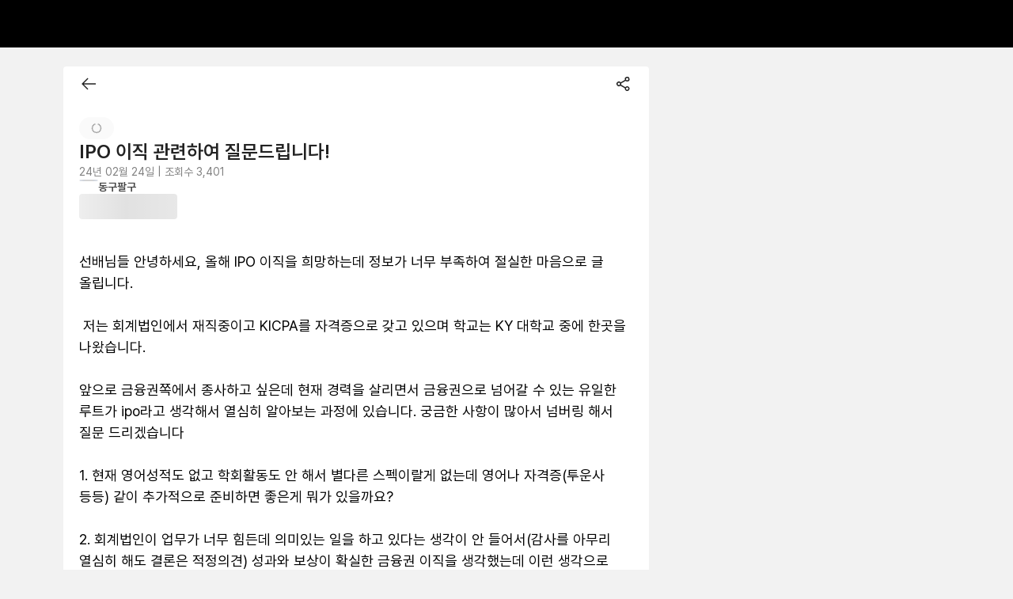

--- FILE ---
content_type: text/html; charset=utf-8
request_url: https://community.rememberapp.co.kr/post/133073
body_size: 17306
content:
<!DOCTYPE html><html lang="ko"><head><meta charSet="utf-8"/><meta name="viewport" content="width=device-width, initial-scale=1.0, user-scalable=yes viewport-fit=cover"/><meta name="google-site-verification" content="2-z16iKMqwmuM4S33_ioUBOc44PtaEJZ7fhtW3VPyqA"/><meta name="naver-site-verification" content="b01404c955ca1802ac3bf8353464382c24ce1290"/><meta name="theme-color" content="#222222"/><link rel="apple-touch-icon" sizes="180x180" href="https://cdn.rememberapp.co.kr/web/rmbr_icon.png" type="image/png"/><link rel="preconnect" href="https://community-api.rememberapp.co.kr"/><link rel="preconnect" href="https://www.googletagmanager.com"/><link rel="preconnect" href="https://trace.rememberapp.co.kr/clientlogger"/><meta name="apple-itunes-app" content="app-id=840553277"/><link rel="shortcut icon" href="https://cdn.rememberapp.co.kr/web/favicon.svg"/><link rel="mask-icon" href="https://cdn.rememberapp.co.kr/web/favicon.svg" color="#000000"/><meta name="twitter:card" content="summary"/><title>IPO 이직 관련하여 질문드립니다!</title><meta name="robots" content="index,follow"/><meta name="googlebot" content="index,follow"/><meta name="description" content="선배님들 안녕하세요, 올해 IPO 이직을 희망하는데 정보가 너무 부족하여 절실한 마음으로 글 올립니다. 

 저는 회계법인에서 재직중이고 KICPA를 자격증으로 갖고 있으며 학교는…"/><meta property="og:title" content="IPO 이직 관련하여 질문드립니다!"/><meta property="og:description" content="선배님들 안녕하세요, 올해 IPO 이직을 희망하는데 정보가 너무 부족하여 절실한 마음으로 글 올립니다. 

 저는 회계법인에서 재직중이고 KICPA를 자격증으로 갖고 있으며 학교는…"/><meta property="og:url" content="https://community.rememberapp.co.kr/post/133073"/><meta property="og:type" content="website"/><meta property="og:image" content="https://cdn.rememberapp.co.kr/logos/remember/rmbr_og_image.png"/><meta property="og:site_name" content="리멤버 커뮤니티"/><link rel="canonical" href="https://community.rememberapp.co.kr/post/133073"/><meta name="next-head-count" content="24"/><meta name="format-detection" content="telephone=no"/><meta name="format-detection" content="date=no"/><meta name="naver-site-verification" content="b01404c955ca1802ac3bf8353464382c24ce1290"/><script src="https://cdn.rememberapp.co.kr/eventlogger/index.js?name=profile&amp;version=1.100.2&amp;id=GTM-NW4W7LC" async=""></script><link rel="preload" href="/_next/static/css/0ac8260694fd7a51.css" as="style"/><link rel="stylesheet" href="/_next/static/css/0ac8260694fd7a51.css" data-n-g=""/><noscript data-n-css=""></noscript><script defer="" nomodule="" src="/_next/static/chunks/polyfills-42372ed130431b0a.js"></script><script src="/_next/static/chunks/webpack-38d038d71536f2a9.js" defer=""></script><script src="/_next/static/chunks/framework-063f6c2ea479933d.js" defer=""></script><script src="/_next/static/chunks/main-bb2140a162f79f76.js" defer=""></script><script src="/_next/static/chunks/pages/_app-551c57b47f16aeef.js" defer=""></script><script src="/_next/static/chunks/9324-22d6486244cff887.js" defer=""></script><script src="/_next/static/chunks/9167-a3bc58f8af06bbde.js" defer=""></script><script src="/_next/static/chunks/4845-b3401ba2fa49cc66.js" defer=""></script><script src="/_next/static/chunks/5302-716bfacf3eb3b172.js" defer=""></script><script src="/_next/static/chunks/8585-77553aff54d98d51.js" defer=""></script><script src="/_next/static/chunks/6461-8fecf47b34ffbb89.js" defer=""></script><script src="/_next/static/chunks/4958-b7a97a174ca9c08e.js" defer=""></script><script src="/_next/static/chunks/3647-e643bf309c846792.js" defer=""></script><script src="/_next/static/chunks/70-08e2b3d80fe86084.js" defer=""></script><script src="/_next/static/chunks/pages/post/%5BpostId%5D-15e4e1093c6c596a.js" defer=""></script><script src="/_next/static/ItERThrjqJqbZjk4YfVd4/_buildManifest.js" defer=""></script><script src="/_next/static/ItERThrjqJqbZjk4YfVd4/_ssgManifest.js" defer=""></script><style data-styled="" data-styled-version="6.1.12">.tippy-tooltip[data-animation=fade][data-state=hidden]{opacity:0;}/*!sc*/
.tippy-iOS{cursor:pointer!important;-webkit-tap-highlight-color:transparent;}/*!sc*/
.tippy-popper{pointer-events:none;max-width:calc(100vw - 10px);transition-timing-function:cubic-bezier(.165,.84,.44,1);transition-property:transform;}/*!sc*/
.tippy-tooltip{position:relative;color:#fff;border-radius:4px;font-size:14px;line-height:1.4;background-color:#333;transition-property:visibility,opacity,transform;outline:0;}/*!sc*/
.tippy-tooltip[data-placement^=top]>.tippy-arrow{border-width:8px 8px 0;border-top-color:#333;margin:0 3px;transform-origin:50% 0;bottom:-7px;}/*!sc*/
.tippy-tooltip[data-placement^=bottom]>.tippy-arrow{border-width:0 8px 8px;border-bottom-color:#333;margin:0 3px;transform-origin:50% 7px;top:-7px;}/*!sc*/
.tippy-tooltip[data-placement^=left]>.tippy-arrow{border-width:8px 0 8px 8px;border-left-color:#333;margin:3px 0;transform-origin:0 50%;right:-7px;}/*!sc*/
.tippy-tooltip[data-placement^=right]>.tippy-arrow{border-width:8px 8px 8px 0;border-right-color:#333;margin:3px 0;transform-origin:7px 50%;left:-7px;}/*!sc*/
.tippy-tooltip[data-interactive][data-state=visible]{pointer-events:auto;}/*!sc*/
.tippy-tooltip[data-inertia][data-state=visible]{transition-timing-function:cubic-bezier(.54,1.5,.38,1.11);}/*!sc*/
.tippy-arrow{position:absolute;border-color:transparent;border-style:solid;}/*!sc*/
.tippy-content{padding:5px 9px;}/*!sc*/
.tippy-content{cursor:pointer;}/*!sc*/
.tippy-tooltip.dcdark-theme{background-color:#4d4d4d;color:#ffffff;}/*!sc*/
.tippy-tooltip.dcdark-theme[data-placement^='top'] .tippy-arrow{border-top-color:#4d4d4d;}/*!sc*/
.tippy-tooltip.dcdark-theme[data-placement^='bottom'] .tippy-arrow{border-bottom-color:#4d4d4d;}/*!sc*/
.tippy-tooltip.dcdark-theme[data-placement^='left'] .tippy-arrow{border-left-color:#4d4d4d;}/*!sc*/
.tippy-tooltip.dcdark-theme[data-placement^='right'] .tippy-arrow{border-right-color:#4d4d4d;}/*!sc*/
.tippy-tooltip.dclight-theme{max-width:500px!important;background-color:#ffffff;color:#333333;border:1px solid #d8d8d8;box-shadow:0 1px 4px 0 rgba(0, 0, 0, 0.1);}/*!sc*/
.tippy-tooltip.dclight-theme[data-placement^='bottom'] .tippy-arrow{-webkit-transform:translateX(-1px);-moz-transform:translateX(-1px);-ms-transform:translateX(-1px);transform:translateX(-1px);border-bottom-color:#ffffff;}/*!sc*/
.tippy-tooltip.dclight-theme[data-placement^='bottom'] .tippy-arrow::after{border-bottom:7px solid #ffffff;bottom:-7px;}/*!sc*/
.tippy-tooltip.dclight-theme[data-placement^='bottom'] .tippy-arrow::before{border-bottom:7px solid #d8d8d8;bottom:-6px;}/*!sc*/
.tippy-tooltip.dclight-theme[data-placement^='bottom'] .tippy-arrow::after,.tippy-tooltip.dclight-theme[data-placement^='bottom'] .tippy-arrow::before{content:'';position:absolute;z-index:-1;left:-7px;border-left:7px solid transparent;border-right:7px solid transparent;}/*!sc*/
.tippy-tooltip.dclight-theme[data-placement^='top'] .tippy-arrow{border-top-color:#ffffff;}/*!sc*/
.tippy-tooltip.dclight-theme[data-placement^='bottom'] .tippy-arrow{border-bottom-color:#ffffff;}/*!sc*/
.tippy-tooltip.dclight-theme[data-placement^='left'] .tippy-arrow{border-left-color:#ffffff;}/*!sc*/
.tippy-tooltip.dclight-theme[data-placement^='right'] .tippy-arrow{border-right-color:#ffffff;}/*!sc*/
.tippy-tooltip.dcblue-theme{background-color:#1b8ee4;color:#ffffff;}/*!sc*/
.tippy-tooltip.dcblue-theme[data-placement^='top'] .tippy-arrow{border-top-color:#1b8ee4;}/*!sc*/
.tippy-tooltip.dcblue-theme[data-placement^='bottom'] .tippy-arrow{border-bottom-color:#1b8ee4;}/*!sc*/
.tippy-tooltip.dcblue-theme[data-placement^='left'] .tippy-arrow{border-left-color:#1b8ee4;}/*!sc*/
.tippy-tooltip.dcblue-theme[data-placement^='right'] .tippy-arrow{border-right-color:#1b8ee4;}/*!sc*/
.tippy-touch{cursor:pointer!important;}/*!sc*/
.dc-modal-overlay{display:-webkit-box;display:-webkit-flex;display:-ms-flexbox;display:flex;-webkit-flex-direction:row;-ms-flex-direction:row;flex-direction:row;-webkit-box-pack:center;-ms-flex-pack:center;-webkit-justify-content:center;justify-content:center;-webkit-align-items:center;-webkit-box-align:center;-ms-flex-align:center;align-items:center;z-index:500;position:fixed;top:0;left:0;right:0;bottom:0;background-color:rgba(33, 33, 33, 0);-webkit-transition:background-color 200ms ease-in-out;transition:background-color 200ms ease-in-out;}/*!sc*/
.dc-modal-overlay--open{background-color:rgba(0, 0, 0, 0.3);}/*!sc*/
.dc-modal-overlay--close{background-color:rgba(33, 33, 33, 0);}/*!sc*/
@media only screen and (max-width: 768px){.dc-modal-overlay{z-index:9800;}}/*!sc*/
.dc-modal{display:-webkit-box;display:-webkit-flex;display:-ms-flexbox;display:flex;-webkit-flex-direction:row;-ms-flex-direction:row;flex-direction:row;-webkit-box-pack:center;-ms-flex-pack:center;-webkit-justify-content:center;justify-content:center;-webkit-align-items:center;-webkit-box-align:center;-ms-flex-align:center;align-items:center;outline:0;}/*!sc*/
data-styled.g2[id="sc-global-rcdgy1"]{content:"sc-global-rcdgy1,"}/*!sc*/
.iQyRBx{border-radius:10px!important;background-color:white!important;box-shadow:0 0px 16px 0 rgba(0, 0, 0, 0.2)!important;width:170px!important;}/*!sc*/
.iQyRBx .tippy-content{padding:0!important;}/*!sc*/
.iQyQLE{border-radius:10px!important;background-color:white!important;box-shadow:0 0px 16px 0 rgba(0, 0, 0, 0.2)!important;width:236px!important;}/*!sc*/
.iQyQLE .tippy-content{padding:0!important;}/*!sc*/
data-styled.g43[id="sc-dHrNzZ"]{content:"iQyRBx,iQyQLE,"}/*!sc*/
:root{--rui-primary100:#000000;--rui-primary100__rgb:0,0,0;--rui-primary200:#FFFFFF;--rui-primary200__rgb:255,255,255;--rui-secondary100:#FF6A0D;--rui-secondary100__rgb:255,106,13;--rui-contents000:#000000;--rui-contents000__rgb:0,0,0;--rui-contents100:#424242;--rui-contents100__rgb:66,66,66;--rui-contents150:#808080;--rui-contents150__rgb:128,128,128;--rui-contents200:#BDBDBD;--rui-contents200__rgb:189,189,189;--rui-contents300:#D4D4D4;--rui-contents300__rgb:212,212,212;--rui-contents999:#FFFFFF;--rui-contents999__rgb:255,255,255;--rui-disabled:#D4D4D4;--rui-disabled__rgb:212,212,212;--rui-disabled-role-red:#F7ABAB;--rui-disabled-role-red__rgb:247,171,171;--rui-disabled-secondary:#FFE3D1;--rui-disabled-secondary__rgb:255,227,209;--rui-role-red:#ED4E4E;--rui-role-red__rgb:237,78,78;--rui-role-yellow:#EDC84E;--rui-role-yellow__rgb:237,200,78;--rui-role-blue:#2679ED;--rui-role-blue__rgb:38,121,237;--rui-role-green:#21C798;--rui-role-green__rgb:33,199,152;--rui-bg100:#FFFFFF;--rui-bg100__rgb:255,255,255;--rui-bg200:#FAFAFA;--rui-bg200__rgb:250,250,250;--rui-bg300:#F2F2F2;--rui-bg300__rgb:242,242,242;--rui-bg-modal100:#FFFFFF;--rui-bg-modal100__rgb:255,255,255;--rui-bg-modal200:#FAFAFA;--rui-bg-modal200__rgb:250,250,250;--rui-bg-role-red:#FFF5F5;--rui-bg-role-red__rgb:255,245,245;--rui-bg-secondary100:#FFF4ED;--rui-bg-secondary100__rgb:255,244,237;--rui-bg-highlight:#FCF5DC;--rui-bg-highlight__rgb:252,245,220;--rui-bg-tiny-highlight:#FAEDC3;--rui-bg-tiny-highlight__rgb:250,237,195;--rui-bg-role-yellow:#FFFDF5;--rui-bg-role-yellow__rgb:255,253,245;--rui-bg-role-blue:#EDF4FF;--rui-bg-role-blue__rgb:237,244,255;--rui-bg-role-green:#D9FCF2;--rui-bg-role-green__rgb:217,252,242;--rui-divider:#D4D4D4;--rui-divider__rgb:212,212,212;--rui-fixed-white:#FFFFFF;--rui-fixed-white__rgb:255,255,255;--rui-fixed-black:#000000;--rui-fixed-black__rgb:0,0,0;--rui-fixed-bg-white:#FFFFFF;--rui-fixed-bg-white__rgb:255,255,255;}/*!sc*/
@media (prefers-color-scheme: dark){:root{--rui-primary100:#000000;--rui-primary100__rgb:0,0,0;--rui-primary200:#FFFFFF;--rui-primary200__rgb:255,255,255;--rui-secondary100:#FF6A0D;--rui-secondary100__rgb:255,106,13;--rui-contents000:#000000;--rui-contents000__rgb:0,0,0;--rui-contents100:#424242;--rui-contents100__rgb:66,66,66;--rui-contents150:#808080;--rui-contents150__rgb:128,128,128;--rui-contents200:#BDBDBD;--rui-contents200__rgb:189,189,189;--rui-contents300:#D4D4D4;--rui-contents300__rgb:212,212,212;--rui-contents999:#FFFFFF;--rui-contents999__rgb:255,255,255;--rui-disabled:#D4D4D4;--rui-disabled__rgb:212,212,212;--rui-disabled-role-red:#F7ABAB;--rui-disabled-role-red__rgb:247,171,171;--rui-disabled-secondary:#FFE3D1;--rui-disabled-secondary__rgb:255,227,209;--rui-role-red:#ED4E4E;--rui-role-red__rgb:237,78,78;--rui-role-yellow:#EDC84E;--rui-role-yellow__rgb:237,200,78;--rui-role-blue:#2679ED;--rui-role-blue__rgb:38,121,237;--rui-role-green:#21C798;--rui-role-green__rgb:33,199,152;--rui-bg100:#FFFFFF;--rui-bg100__rgb:255,255,255;--rui-bg200:#FAFAFA;--rui-bg200__rgb:250,250,250;--rui-bg300:#F2F2F2;--rui-bg300__rgb:242,242,242;--rui-bg-modal100:#FFFFFF;--rui-bg-modal100__rgb:255,255,255;--rui-bg-modal200:#FAFAFA;--rui-bg-modal200__rgb:250,250,250;--rui-bg-role-red:#FFF5F5;--rui-bg-role-red__rgb:255,245,245;--rui-bg-secondary100:#FFF4ED;--rui-bg-secondary100__rgb:255,244,237;--rui-bg-highlight:#FCF5DC;--rui-bg-highlight__rgb:252,245,220;--rui-bg-tiny-highlight:#FAEDC3;--rui-bg-tiny-highlight__rgb:250,237,195;--rui-bg-role-yellow:#FFFDF5;--rui-bg-role-yellow__rgb:255,253,245;--rui-bg-role-blue:#EDF4FF;--rui-bg-role-blue__rgb:237,244,255;--rui-bg-role-green:#D9FCF2;--rui-bg-role-green__rgb:217,252,242;--rui-divider:#D4D4D4;--rui-divider__rgb:212,212,212;--rui-fixed-white:#FFFFFF;--rui-fixed-white__rgb:255,255,255;--rui-fixed-black:#000000;--rui-fixed-black__rgb:0,0,0;--rui-fixed-bg-white:#FFFFFF;--rui-fixed-bg-white__rgb:255,255,255;}}/*!sc*/
data-styled.g138[id="sc-global-iEDSUG1"]{content:"sc-global-iEDSUG1,"}/*!sc*/
.bJDtxv{width:12px;height:12px;display:-webkit-box;display:-webkit-flex;display:-ms-flexbox;display:flex;-webkit-align-items:center;-webkit-box-align:center;-ms-flex-align:center;align-items:center;-webkit-box-pack:center;-ms-flex-pack:center;-webkit-justify-content:center;justify-content:center;}/*!sc*/
data-styled.g142[id="sc-22a7608c-0"]{content:"bJDtxv,"}/*!sc*/
.dceaHL{width:100%;display:-webkit-box;display:-webkit-flex;display:-ms-flexbox;display:flex;-webkit-box-pack:center;-ms-flex-pack:center;-webkit-justify-content:center;justify-content:center;overflow-x:hidden;box-sizing:border-box;padding:32px 0;margin-top:60px;background-color:var(--rui-bg100);}/*!sc*/
@media (max-width: 767px){.dceaHL{margin-top:10px;}}/*!sc*/
@media (max-width: 1000px){.dceaHL{height:unset;}}/*!sc*/
data-styled.g143[id="sc-18137386-0"]{content:"dceaHL,"}/*!sc*/
.jpnVvz{width:100%;}/*!sc*/
@media (min-width: 768px){.jpnVvz{max-width:1120px;min-width:1120px;}}/*!sc*/
@media (max-width: 1000px){.jpnVvz{height:unset;}}/*!sc*/
data-styled.g144[id="sc-18137386-1"]{content:"jpnVvz,"}/*!sc*/
.kTuzvc{display:-webkit-box;display:-webkit-flex;display:-ms-flexbox;display:flex;-webkit-align-items:center;-webkit-box-align:center;-ms-flex-align:center;align-items:center;}/*!sc*/
@media (max-width: 1000px){.kTuzvc{-webkit-box-flex-wrap:wrap;-webkit-flex-wrap:wrap;-ms-flex-wrap:wrap;flex-wrap:wrap;-webkit-box-pack:center;-ms-flex-pack:center;-webkit-justify-content:center;justify-content:center;}}/*!sc*/
data-styled.g145[id="sc-18137386-2"]{content:"kTuzvc,"}/*!sc*/
.bySflu{font-size:14px;font-weight:400;color:var(--rui-contents100);line-height:normal;-webkit-text-decoration:none;text-decoration:none;}/*!sc*/
.fzisOF{font-size:12px;font-weight:400;color:var(--rui-contents100);line-height:normal;-webkit-text-decoration:none;text-decoration:none;}/*!sc*/
.fzisOF:hover{color:var(--rui-secondary100);-webkit-text-decoration:underline;text-decoration:underline;}/*!sc*/
data-styled.g146[id="sc-18137386-3"]{content:"bySflu,fzisOF,"}/*!sc*/
.eXWjcN{font-size:14px;font-weight:700;color:var(--rui-contents100);line-height:normal;-webkit-text-decoration:none;text-decoration:none;}/*!sc*/
data-styled.g147[id="sc-18137386-4"]{content:"eXWjcN,"}/*!sc*/
.dxHyLG{font-size:12px;font-weight:400;color:var(--rui-contents100);line-height:normal;margin-top:16px;line-height:1.67;}/*!sc*/
@media (max-width: 767px){.dxHyLG{padding:0 20px;margin-top:24px;}}/*!sc*/
@media (max-width: 767px){.dxHyLG{display:none;}}/*!sc*/
data-styled.g148[id="sc-18137386-5"]{content:"dxHyLG,"}/*!sc*/
.yvqau{-webkit-text-decoration:none;text-decoration:none;cursor:pointer;font-size:14px;font-weight:normal;color:var(--rui-contents100);line-height:normal;}/*!sc*/
@media (max-width: 1000px){.yvqau{margin-bottom:16px;}}/*!sc*/
data-styled.g149[id="sc-18137386-6"]{content:"yvqau,"}/*!sc*/
.lgzrQB{background-color:var(--rui-contents300);height:12px;width:1px;margin:1px 14px 0;}/*!sc*/
@media (max-width: 1000px){.lgzrQB{margin:0 10px 10px 10px!important;}}/*!sc*/
data-styled.g150[id="sc-18137386-7"]{content:"lgzrQB,"}/*!sc*/
.fuuuqk{display:block;}/*!sc*/
.RrJXF{display:none;}/*!sc*/
@media (max-width: 767px){.RrJXF{display:block;}}/*!sc*/
data-styled.g151[id="sc-18137386-8"]{content:"fuuuqk,RrJXF,"}/*!sc*/
.cDpxLp{display:none;}/*!sc*/
@media (min-width: 768px){.cDpxLp{display:inline;}}/*!sc*/
data-styled.g152[id="sc-18137386-9"]{content:"cDpxLp,"}/*!sc*/
.zXEZe{margin-left:5px;}/*!sc*/
data-styled.g155[id="sc-7fc1ccb4-0"]{content:"zXEZe,"}/*!sc*/
.fXrAqG .DcPopover-popover-button[aria-expanded="true"] .sc-7fc1ccb4-0{-webkit-transform:scaleY(-1);-moz-transform:scaleY(-1);-ms-transform:scaleY(-1);transform:scaleY(-1);}/*!sc*/
@media (min-width: 768px){.fXrAqG{margin-left:20px;}}/*!sc*/
@media (max-width: 767px){.fXrAqG{margin-bottom:28px;display:-webkit-box;display:-webkit-flex;display:-ms-flexbox;display:flex;-webkit-box-pack:center;-ms-flex-pack:center;-webkit-justify-content:center;justify-content:center;}}/*!sc*/
data-styled.g156[id="sc-7fc1ccb4-1"]{content:"fXrAqG,"}/*!sc*/
.jYLJWZ{font-size:14px;font-weight:600;line-height:17px;color:var(--rui-contents000);display:-webkit-box;display:-webkit-flex;display:-ms-flexbox;display:flex;-webkit-align-items:center;-webkit-box-align:center;-ms-flex-align:center;align-items:center;border-radius:4px;padding:8px 10px;border:1px solid var(--rui-contents000);}/*!sc*/
data-styled.g157[id="sc-7fc1ccb4-2"]{content:"jYLJWZ,"}/*!sc*/
.gLVpSN{position:relative;display:inline-block;}/*!sc*/
data-styled.g169[id="sc-dsqxVi"]{content:"gLVpSN,"}/*!sc*/
.jLrIhV{position:relative;display:-webkit-box;display:-webkit-flex;display:-ms-flexbox;display:flex;-webkit-align-items:center;-webkit-box-align:center;-ms-flex-align:center;align-items:center;-webkit-box-pack:center;-ms-flex-pack:center;-webkit-justify-content:center;justify-content:center;aspect-ratio:1/1;box-sizing:border-box;contain:strict;font-weight:600;color:var(--rui-contents999);width:24px;max-width:24px;max-height:24px;font-size:12px;border:1px solid var(--rui-divider);border-radius:50%;background-color:#89B1F5;}/*!sc*/
.jLrIhV img{width:100%;height:100%;object-fit:cover;border-radius:50%;}/*!sc*/
.aVVaA{position:relative;display:-webkit-box;display:-webkit-flex;display:-ms-flexbox;display:flex;-webkit-align-items:center;-webkit-box-align:center;-ms-flex-align:center;align-items:center;-webkit-box-pack:center;-ms-flex-pack:center;-webkit-justify-content:center;justify-content:center;aspect-ratio:1/1;box-sizing:border-box;contain:strict;font-weight:600;color:var(--rui-contents999);width:40px;max-width:40px;max-height:40px;font-size:20px;border:1px solid var(--rui-divider);border-radius:50%;background-color:var(--rui-bg200);}/*!sc*/
.aVVaA img{width:100%;height:100%;object-fit:cover;border-radius:50%;}/*!sc*/
.bigbzo{position:relative;display:-webkit-box;display:-webkit-flex;display:-ms-flexbox;display:flex;-webkit-align-items:center;-webkit-box-align:center;-ms-flex-align:center;align-items:center;-webkit-box-pack:center;-ms-flex-pack:center;-webkit-justify-content:center;justify-content:center;aspect-ratio:1/1;box-sizing:border-box;contain:strict;font-weight:600;color:var(--rui-contents999);width:40px;max-width:40px;max-height:40px;font-size:20px;border:1px solid var(--rui-divider);border-radius:50%;background-color:#8C75A3;}/*!sc*/
.bigbzo img{width:100%;height:100%;object-fit:cover;border-radius:50%;}/*!sc*/
.kUVOIj{position:relative;display:-webkit-box;display:-webkit-flex;display:-ms-flexbox;display:flex;-webkit-align-items:center;-webkit-box-align:center;-ms-flex-align:center;align-items:center;-webkit-box-pack:center;-ms-flex-pack:center;-webkit-justify-content:center;justify-content:center;aspect-ratio:1/1;box-sizing:border-box;contain:strict;font-weight:600;color:var(--rui-contents999);width:24px;max-width:24px;max-height:24px;font-size:12px;border:1px solid var(--rui-divider);border-radius:50%;background-color:#8C75A3;}/*!sc*/
.kUVOIj img{width:100%;height:100%;object-fit:cover;border-radius:50%;}/*!sc*/
.gdWCWe{position:relative;display:-webkit-box;display:-webkit-flex;display:-ms-flexbox;display:flex;-webkit-align-items:center;-webkit-box-align:center;-ms-flex-align:center;align-items:center;-webkit-box-pack:center;-ms-flex-pack:center;-webkit-justify-content:center;justify-content:center;aspect-ratio:1/1;box-sizing:border-box;contain:strict;font-weight:600;color:var(--rui-contents999);width:40px;max-width:40px;max-height:40px;font-size:20px;border:1px solid var(--rui-divider);border-radius:50%;background-color:#EAA9BC;}/*!sc*/
.gdWCWe img{width:100%;height:100%;object-fit:cover;border-radius:50%;}/*!sc*/
data-styled.g170[id="sc-gfXbYt"]{content:"jLrIhV,aVVaA,bigbzo,kUVOIj,gdWCWe,"}/*!sc*/
.bHIEMQ{box-sizing:border-box;display:-webkit-box;display:-webkit-flex;display:-ms-flexbox;display:flex;width:auto;height:auto;gap:8px;-webkit-align-items:unset;-webkit-box-align:unset;-ms-flex-align:unset;align-items:unset;-webkit-box-pack:center;-ms-flex-pack:center;-webkit-justify-content:center;justify-content:center;-webkit-flex-direction:column;-ms-flex-direction:column;flex-direction:column;-webkit-box-flex-wrap:nowrap;-webkit-flex-wrap:nowrap;-ms-flex-wrap:nowrap;flex-wrap:nowrap;}/*!sc*/
.iMtcvz{box-sizing:border-box;display:-webkit-box;display:-webkit-flex;display:-ms-flexbox;display:flex;width:auto;height:auto;gap:8px;-webkit-align-items:flex-start;-webkit-box-align:flex-start;-ms-flex-align:flex-start;align-items:flex-start;-webkit-box-pack:center;-ms-flex-pack:center;-webkit-justify-content:center;justify-content:center;-webkit-flex-direction:row;-ms-flex-direction:row;flex-direction:row;-webkit-box-flex-wrap:nowrap;-webkit-flex-wrap:nowrap;-ms-flex-wrap:nowrap;flex-wrap:nowrap;}/*!sc*/
.fBwNiq{box-sizing:border-box;display:-webkit-box;display:-webkit-flex;display:-ms-flexbox;display:flex;width:auto;height:auto;gap:4px;-webkit-align-items:center;-webkit-box-align:center;-ms-flex-align:center;align-items:center;-webkit-box-pack:center;-ms-flex-pack:center;-webkit-justify-content:center;justify-content:center;-webkit-flex-direction:row;-ms-flex-direction:row;flex-direction:row;-webkit-box-flex-wrap:nowrap;-webkit-flex-wrap:nowrap;-ms-flex-wrap:nowrap;flex-wrap:nowrap;}/*!sc*/
.ifoMOz{box-sizing:border-box;display:-webkit-box;display:-webkit-flex;display:-ms-flexbox;display:flex;width:auto;height:auto;gap:12px;-webkit-align-items:unset;-webkit-box-align:unset;-ms-flex-align:unset;align-items:unset;-webkit-box-pack:center;-ms-flex-pack:center;-webkit-justify-content:center;justify-content:center;-webkit-flex-direction:column;-ms-flex-direction:column;flex-direction:column;-webkit-box-flex-wrap:nowrap;-webkit-flex-wrap:nowrap;-ms-flex-wrap:nowrap;flex-wrap:nowrap;}/*!sc*/
.fkixvy{box-sizing:border-box;display:-webkit-box;display:-webkit-flex;display:-ms-flexbox;display:flex;width:auto;height:auto;gap:0px;-webkit-align-items:center;-webkit-box-align:center;-ms-flex-align:center;align-items:center;-webkit-box-pack:justify;-webkit-justify-content:space-between;justify-content:space-between;-webkit-flex-direction:row;-ms-flex-direction:row;flex-direction:row;-webkit-box-flex-wrap:nowrap;-webkit-flex-wrap:nowrap;-ms-flex-wrap:nowrap;flex-wrap:nowrap;}/*!sc*/
.bpRERB{box-sizing:border-box;display:-webkit-box;display:-webkit-flex;display:-ms-flexbox;display:flex;width:auto;height:auto;gap:12px;-webkit-align-items:center;-webkit-box-align:center;-ms-flex-align:center;align-items:center;-webkit-box-pack:center;-ms-flex-pack:center;-webkit-justify-content:center;justify-content:center;-webkit-flex-direction:row;-ms-flex-direction:row;flex-direction:row;-webkit-box-flex-wrap:nowrap;-webkit-flex-wrap:nowrap;-ms-flex-wrap:nowrap;flex-wrap:nowrap;}/*!sc*/
.hzqrSK{box-sizing:border-box;display:-webkit-box;display:-webkit-flex;display:-ms-flexbox;display:flex;width:auto;height:auto;gap:0px;-webkit-align-items:center;-webkit-box-align:center;-ms-flex-align:center;align-items:center;-webkit-box-pack:center;-ms-flex-pack:center;-webkit-justify-content:center;justify-content:center;-webkit-flex-direction:row;-ms-flex-direction:row;flex-direction:row;-webkit-box-flex-wrap:nowrap;-webkit-flex-wrap:nowrap;-ms-flex-wrap:nowrap;flex-wrap:nowrap;}/*!sc*/
.fIWoXc{box-sizing:border-box;display:-webkit-box;display:-webkit-flex;display:-ms-flexbox;display:flex;width:auto;height:auto;gap:0px;-webkit-align-items:unset;-webkit-box-align:unset;-ms-flex-align:unset;align-items:unset;-webkit-box-pack:center;-ms-flex-pack:center;-webkit-justify-content:center;justify-content:center;-webkit-flex-direction:row;-ms-flex-direction:row;flex-direction:row;-webkit-box-flex-wrap:nowrap;-webkit-flex-wrap:nowrap;-ms-flex-wrap:nowrap;flex-wrap:nowrap;}/*!sc*/
.bCoPLQ{box-sizing:border-box;display:-webkit-box;display:-webkit-flex;display:-ms-flexbox;display:flex;width:auto;height:auto;gap:0px;-webkit-align-items:unset;-webkit-box-align:unset;-ms-flex-align:unset;align-items:unset;-webkit-box-pack:justify;-webkit-justify-content:space-between;justify-content:space-between;-webkit-flex-direction:row;-ms-flex-direction:row;flex-direction:row;-webkit-box-flex-wrap:nowrap;-webkit-flex-wrap:nowrap;-ms-flex-wrap:nowrap;flex-wrap:nowrap;}/*!sc*/
.hwEpJQ{box-sizing:border-box;display:-webkit-box;display:-webkit-flex;display:-ms-flexbox;display:flex;width:auto;height:auto;gap:8px;-webkit-align-items:unset;-webkit-box-align:unset;-ms-flex-align:unset;align-items:unset;-webkit-box-pack:justify;-webkit-justify-content:space-between;justify-content:space-between;-webkit-flex-direction:row;-ms-flex-direction:row;flex-direction:row;-webkit-box-flex-wrap:nowrap;-webkit-flex-wrap:nowrap;-ms-flex-wrap:nowrap;flex-wrap:nowrap;}/*!sc*/
.bhlghs{box-sizing:border-box;display:-webkit-box;display:-webkit-flex;display:-ms-flexbox;display:flex;width:auto;height:auto;gap:8px;-webkit-align-items:center;-webkit-box-align:center;-ms-flex-align:center;align-items:center;-webkit-box-pack:unset;-ms-flex-pack:unset;-webkit-justify-content:unset;justify-content:unset;-webkit-flex-direction:row;-ms-flex-direction:row;flex-direction:row;-webkit-box-flex-wrap:nowrap;-webkit-flex-wrap:nowrap;-ms-flex-wrap:nowrap;flex-wrap:nowrap;}/*!sc*/
.bsDISw{box-sizing:border-box;display:-webkit-box;display:-webkit-flex;display:-ms-flexbox;display:flex;width:auto;height:auto;gap:2px;-webkit-align-items:center;-webkit-box-align:center;-ms-flex-align:center;align-items:center;-webkit-box-pack:center;-ms-flex-pack:center;-webkit-justify-content:center;justify-content:center;-webkit-flex-direction:row;-ms-flex-direction:row;flex-direction:row;-webkit-box-flex-wrap:nowrap;-webkit-flex-wrap:nowrap;-ms-flex-wrap:nowrap;flex-wrap:nowrap;}/*!sc*/
data-styled.g174[id="sc-dIcdns"]{content:"bHIEMQ,iMtcvz,fBwNiq,ifoMOz,fkixvy,bpRERB,hzqrSK,fIWoXc,bCoPLQ,hwEpJQ,bhlghs,bsDISw,"}/*!sc*/
.bFVnRV{display:-webkit-box;display:-webkit-flex;display:-ms-flexbox;display:flex;-webkit-align-items:center;-webkit-box-align:center;-ms-flex-align:center;align-items:center;-webkit-box-pack:center;-ms-flex-pack:center;-webkit-justify-content:center;justify-content:center;width:-webkit-fit-content;width:-moz-fit-content;width:fit-content;height:-webkit-fit-content;height:-moz-fit-content;height:fit-content;}/*!sc*/
.bFVnRV>svg{-webkit-animation:bVAzhP 1.5s linear infinite;animation:bVAzhP 1.5s linear infinite;}/*!sc*/
data-styled.g176[id="sc-lctGfC"]{content:"bFVnRV,"}/*!sc*/
.gcKWOg{width:124px;height:32px;border-radius:4px;--from-color:rgba(255, 255, 255, 0.75);--to-color:rgba(255, 255, 255, 0.55);background:linear-gradient(
    90deg,
    var(--from-color) 25%,
    var(--to-color) 37%,
    var(--from-color) 63%
  );-webkit-background-size:400% 100%;background-size:400% 100%;-webkit-animation:jgAwWp;animation:jgAwWp;-webkit-animation-duration:1.8s;animation-duration:1.8s;-webkit-animation-iteration-count:infinite;animation-iteration-count:infinite;background-color:var(--rui-contents200);position:relative;overflow:hidden;}/*!sc*/
data-styled.g177[id="sc-bDTBJv"]{content:"gcKWOg,"}/*!sc*/
.eUMYZj{font-family:Pretendard,-apple-system,BlinkMacSystemFont,system-ui,Roboto,'Helvetica Neue','Segoe UI','Apple SD Gothic Neo','Noto Sans KR','Malgun Gothic','Apple Color Emoji','Segoe UI Emoji','Segoe UI Symbol',sans-serif;font-size:24px;line-height:1.3;font-weight:600;}/*!sc*/
.ePjWjp{font-family:Pretendard,-apple-system,BlinkMacSystemFont,system-ui,Roboto,'Helvetica Neue','Segoe UI','Apple SD Gothic Neo','Noto Sans KR','Malgun Gothic','Apple Color Emoji','Segoe UI Emoji','Segoe UI Symbol',sans-serif;font-size:14px;line-height:1.45;font-weight:400;color:var(--rui-contents150);}/*!sc*/
.bsQXMU{font-family:Pretendard,-apple-system,BlinkMacSystemFont,system-ui,Roboto,'Helvetica Neue','Segoe UI','Apple SD Gothic Neo','Noto Sans KR','Malgun Gothic','Apple Color Emoji','Segoe UI Emoji','Segoe UI Symbol',sans-serif;font-size:14px;line-height:1.3;font-weight:600;color:var(--rui-contents100);}/*!sc*/
.hVaiUs{font-family:Pretendard,-apple-system,BlinkMacSystemFont,system-ui,Roboto,'Helvetica Neue','Segoe UI','Apple SD Gothic Neo','Noto Sans KR','Malgun Gothic','Apple Color Emoji','Segoe UI Emoji','Segoe UI Symbol',sans-serif;font-size:18px;line-height:1.3;font-weight:600;}/*!sc*/
.fzYwQn{font-family:Pretendard,-apple-system,BlinkMacSystemFont,system-ui,Roboto,'Helvetica Neue','Segoe UI','Apple SD Gothic Neo','Noto Sans KR','Malgun Gothic','Apple Color Emoji','Segoe UI Emoji','Segoe UI Symbol',sans-serif;font-size:16px;line-height:1.3;font-weight:600;color:var(--rui-contents000);}/*!sc*/
.gqENQ{font-family:Pretendard,-apple-system,BlinkMacSystemFont,system-ui,Roboto,'Helvetica Neue','Segoe UI','Apple SD Gothic Neo','Noto Sans KR','Malgun Gothic','Apple Color Emoji','Segoe UI Emoji','Segoe UI Symbol',sans-serif;font-size:16px;line-height:1.3;font-weight:600;color:var(--rui-contents300);}/*!sc*/
.fTRgPX{font-family:Pretendard,-apple-system,BlinkMacSystemFont,system-ui,Roboto,'Helvetica Neue','Segoe UI','Apple SD Gothic Neo','Noto Sans KR','Malgun Gothic','Apple Color Emoji','Segoe UI Emoji','Segoe UI Symbol',sans-serif;font-size:12px;line-height:1.35;font-weight:500;color:var(--rui-contents200);}/*!sc*/
.jrvQkk{font-family:Pretendard,-apple-system,BlinkMacSystemFont,system-ui,Roboto,'Helvetica Neue','Segoe UI','Apple SD Gothic Neo','Noto Sans KR','Malgun Gothic','Apple Color Emoji','Segoe UI Emoji','Segoe UI Symbol',sans-serif;font-size:16px;line-height:1.6;font-weight:400;color:var(--rui-contents000);}/*!sc*/
.jbLXwO{font-family:Pretendard,-apple-system,BlinkMacSystemFont,system-ui,Roboto,'Helvetica Neue','Segoe UI','Apple SD Gothic Neo','Noto Sans KR','Malgun Gothic','Apple Color Emoji','Segoe UI Emoji','Segoe UI Symbol',sans-serif;font-size:16px;line-height:1.6;font-weight:400;color:var(--rui-contents200);}/*!sc*/
.eEdsXs{font-family:Pretendard,-apple-system,BlinkMacSystemFont,system-ui,Roboto,'Helvetica Neue','Segoe UI','Apple SD Gothic Neo','Noto Sans KR','Malgun Gothic','Apple Color Emoji','Segoe UI Emoji','Segoe UI Symbol',sans-serif;font-size:14px;line-height:1.3;font-weight:600;}/*!sc*/
.koFsAR{font-family:Pretendard,-apple-system,BlinkMacSystemFont,system-ui,Roboto,'Helvetica Neue','Segoe UI','Apple SD Gothic Neo','Noto Sans KR','Malgun Gothic','Apple Color Emoji','Segoe UI Emoji','Segoe UI Symbol',sans-serif;font-size:14px;line-height:1.3;font-weight:600;color:var(--rui-contents150);}/*!sc*/
.lbKabr{font-family:Pretendard,-apple-system,BlinkMacSystemFont,system-ui,Roboto,'Helvetica Neue','Segoe UI','Apple SD Gothic Neo','Noto Sans KR','Malgun Gothic','Apple Color Emoji','Segoe UI Emoji','Segoe UI Symbol',sans-serif;font-size:14px;line-height:1.45;font-weight:400;color:var(--rui-contents200);}/*!sc*/
data-styled.g178[id="sc-egYvmI"]{content:"eUMYZj,ePjWjp,bsQXMU,hVaiUs,fzYwQn,gqENQ,fTRgPX,jrvQkk,jbLXwO,eEdsXs,koFsAR,lbKabr,"}/*!sc*/
.eXDWFr{all:unset;-webkit-appearance:none;-moz-appearance:none;-ms-appearance:none;appearance:none;box-sizing:border-box;cursor:pointer;position:relative;overflow:hidden;-webkit-user-select:none;-moz-user-select:none;-ms-user-select:none;user-select:none;-webkit-tap-highlight-color:transparent;-webkit-user-select:none;display:-webkit-box;display:-webkit-flex;display:-ms-flexbox;display:flex;-webkit-flex-shrink:0;-ms-flex-negative:0;flex-shrink:0;-webkit-align-items:center;-webkit-box-align:center;-ms-flex-align:center;align-items:center;-webkit-box-pack:center;-ms-flex-pack:center;-webkit-justify-content:center;justify-content:center;gap:4px;font-family:Pretendard,-apple-system,BlinkMacSystemFont,system-ui,Roboto,'Helvetica Neue','Segoe UI','Apple SD Gothic Neo','Noto Sans KR','Malgun Gothic','Apple Color Emoji','Segoe UI Emoji','Segoe UI Symbol',sans-serif;font-size:14px;line-height:1.45;font-weight:400;text-align:center;width:-webkit-fit-content;width:-moz-fit-content;width:fit-content;min-width:68px;height:32px;padding:0 12px;border-radius:6px;color:var(--rui-contents000);background-color:transparent;border:1px solid var(--rui-contents300);}/*!sc*/
.eXDWFr:focus-visible:not(:disabled){outline:2px solid var(--rui-primary100);outline-offset:2px;}/*!sc*/
.eXDWFr:disabled{cursor:not-allowed;}/*!sc*/
.eXDWFr:disabled::before{display:none;}/*!sc*/
.eXDWFr::before{content:'';position:absolute;top:0;left:0;right:0;bottom:0;background-color:var(--rui-primary200);opacity:0;pointer-events:none;-webkit-transition:opacity 0.2s;transition:opacity 0.2s;}/*!sc*/
@media (hover: hover){.eXDWFr:hover::before{opacity:0.1;}}/*!sc*/
.eXDWFr:active::before{opacity:0.2;}/*!sc*/
.eXDWFr:disabled{border-color:var(--rui-disabled);color:var(--rui-disabled);}/*!sc*/
.eXDWFr::before{background-color:var(--rui-primary100);}/*!sc*/
.eDSNMk{all:unset;-webkit-appearance:none;-moz-appearance:none;-ms-appearance:none;appearance:none;box-sizing:border-box;cursor:pointer;position:relative;overflow:hidden;-webkit-user-select:none;-moz-user-select:none;-ms-user-select:none;user-select:none;-webkit-tap-highlight-color:transparent;-webkit-user-select:none;display:-webkit-box;display:-webkit-flex;display:-ms-flexbox;display:flex;-webkit-flex-shrink:0;-ms-flex-negative:0;flex-shrink:0;-webkit-align-items:center;-webkit-box-align:center;-ms-flex-align:center;align-items:center;-webkit-box-pack:center;-ms-flex-pack:center;-webkit-justify-content:center;justify-content:center;gap:4px;font-family:Pretendard,-apple-system,BlinkMacSystemFont,system-ui,Roboto,'Helvetica Neue','Segoe UI','Apple SD Gothic Neo','Noto Sans KR','Malgun Gothic','Apple Color Emoji','Segoe UI Emoji','Segoe UI Symbol',sans-serif;font-size:14px;line-height:1.45;font-weight:400;text-align:center;width:-webkit-fit-content;width:-moz-fit-content;width:fit-content;min-width:68px;height:32px;padding:0 12px;border-radius:6px;color:var(--rui-contents999);background-color:var(--rui-contents000);}/*!sc*/
.eDSNMk:focus-visible:not(:disabled){outline:2px solid var(--rui-primary100);outline-offset:2px;}/*!sc*/
.eDSNMk:disabled{cursor:not-allowed;}/*!sc*/
.eDSNMk:disabled::before{display:none;}/*!sc*/
.eDSNMk::before{content:'';position:absolute;top:0;left:0;right:0;bottom:0;background-color:var(--rui-primary200);opacity:0;pointer-events:none;-webkit-transition:opacity 0.2s;transition:opacity 0.2s;}/*!sc*/
@media (hover: hover){.eDSNMk:hover::before{opacity:0.1;}}/*!sc*/
.eDSNMk:active::before{opacity:0.2;}/*!sc*/
.eDSNMk:disabled{background-color:var(--rui-disabled);}/*!sc*/
.eDSNMk::before{background-color:var(--rui-primary200);}/*!sc*/
.bxRkC{all:unset;-webkit-appearance:none;-moz-appearance:none;-ms-appearance:none;appearance:none;box-sizing:border-box;cursor:pointer;position:relative;overflow:hidden;-webkit-user-select:none;-moz-user-select:none;-ms-user-select:none;user-select:none;-webkit-tap-highlight-color:transparent;-webkit-user-select:none;display:-webkit-box;display:-webkit-flex;display:-ms-flexbox;display:flex;-webkit-flex-shrink:0;-ms-flex-negative:0;flex-shrink:0;-webkit-align-items:center;-webkit-box-align:center;-ms-flex-align:center;align-items:center;-webkit-box-pack:center;-ms-flex-pack:center;-webkit-justify-content:center;justify-content:center;gap:4px;font-family:Pretendard,-apple-system,BlinkMacSystemFont,system-ui,Roboto,'Helvetica Neue','Segoe UI','Apple SD Gothic Neo','Noto Sans KR','Malgun Gothic','Apple Color Emoji','Segoe UI Emoji','Segoe UI Symbol',sans-serif;font-size:16px;line-height:1.45;font-weight:400;text-align:center;width:-webkit-fit-content;width:-moz-fit-content;width:fit-content;min-width:78px;height:38px;padding:0 12px;border-radius:6px;color:var(--rui-contents000);background-color:transparent;border:1px solid var(--rui-contents300);}/*!sc*/
.bxRkC:focus-visible:not(:disabled){outline:2px solid var(--rui-primary100);outline-offset:2px;}/*!sc*/
.bxRkC:disabled{cursor:not-allowed;}/*!sc*/
.bxRkC:disabled::before{display:none;}/*!sc*/
.bxRkC::before{content:'';position:absolute;top:0;left:0;right:0;bottom:0;background-color:var(--rui-primary200);opacity:0;pointer-events:none;-webkit-transition:opacity 0.2s;transition:opacity 0.2s;}/*!sc*/
@media (hover: hover){.bxRkC:hover::before{opacity:0.1;}}/*!sc*/
.bxRkC:active::before{opacity:0.2;}/*!sc*/
.bxRkC:disabled{border-color:var(--rui-disabled);color:var(--rui-disabled);}/*!sc*/
.bxRkC::before{background-color:var(--rui-primary100);}/*!sc*/
data-styled.g179[id="sc-fXUapx"]{content:"eXDWFr,eDSNMk,bxRkC,"}/*!sc*/
.iJKdrZ{border-radius:50%;}/*!sc*/
.iJKdrZ >svg{display:block;}/*!sc*/
data-styled.g181[id="sc-cZpCuD"]{content:"iJKdrZ,"}/*!sc*/
.gBmCtu{width:-webkit-fit-content;width:-moz-fit-content;width:fit-content;height:-webkit-fit-content;height:-moz-fit-content;height:fit-content;display:-webkit-box;display:-webkit-flex;display:-ms-flexbox;display:flex;gap:4px;cursor:pointer;-webkit-user-select:none;-moz-user-select:none;-ms-user-select:none;user-select:none;-webkit-align-items:center;-webkit-box-align:center;-ms-flex-align:center;align-items:center;}/*!sc*/
.gBmCtu>.toggleIcon{-webkit-transition:filter 0.2s ease-in-out;transition:filter 0.2s ease-in-out;-webkit-flex-shrink:0;-ms-flex-negative:0;flex-shrink:0;}/*!sc*/
.gBmCtu:has(input:disabled){cursor:default;}/*!sc*/
@media (hover: hover){.gBmCtu:hover>.toggleIcon{-webkit-filter:grayscale(0.05) brightness(0.95);filter:grayscale(0.05) brightness(0.95);}}/*!sc*/
data-styled.g182[id="sc-dDtQgT"]{content:"gBmCtu,"}/*!sc*/
.kajXOA{all:unset;position:absolute;width:1px;height:0px;margin-left:-1px;}/*!sc*/
.kajXOA:checked~.toggleIcon.offIcon{display:none;}/*!sc*/
.kajXOA:not(:checked)~.toggleIcon.onIcon{display:none;}/*!sc*/
.kajXOA[type='checkbox']:indeterminate~.toggleIcon.offIcon,.kajXOA[type='checkbox']:indeterminate~.toggleIcon.onIcon{display:none;}/*!sc*/
.kajXOA[type='checkbox']:not(:indeterminate)~.toggleIcon.indeterminateIcon{display:none;}/*!sc*/
.kajXOA:disabled~.toggleIcon{-webkit-filter:grayscale(1) brightness(1.1);filter:grayscale(1) brightness(1.1);}/*!sc*/
.kajXOA:not(:disabled):active~.toggleIcon{-webkit-filter:grayscale(0.1) brightness(0.9);filter:grayscale(0.1) brightness(0.9);}/*!sc*/
.kajXOA:focus-visible~.toggleIcon{outline:solid 2px var(--rui-primary100);outline-offset:-1px;}/*!sc*/
data-styled.g183[id="sc-hPiRcS"]{content:"kajXOA,"}/*!sc*/
.iFKefP>svg{border-radius:50%;}/*!sc*/
data-styled.g184[id="sc-kSxmJR"]{content:"iFKefP,"}/*!sc*/
.eCdMir{box-sizing:border-box;-webkit-user-select:none;-moz-user-select:none;-ms-user-select:none;user-select:none;cursor:pointer;display:-webkit-inline-box;display:-webkit-inline-flex;display:-ms-inline-flexbox;display:inline-flex;-webkit-align-items:center;-webkit-box-align:center;-ms-flex-align:center;align-items:center;-webkit-box-pack:center;-ms-flex-pack:center;-webkit-justify-content:center;justify-content:center;-webkit-flex-shrink:0;-ms-flex-negative:0;flex-shrink:0;gap:4px;width:-webkit-fit-content;width:-moz-fit-content;width:fit-content;border-radius:50px;text-align:left;-webkit-transition:all 0.2s ease-in;transition:all 0.2s ease-in;height:auto;padding:6px 14px;font-family:Pretendard,-apple-system,BlinkMacSystemFont,system-ui,Roboto,'Helvetica Neue','Segoe UI','Apple SD Gothic Neo','Noto Sans KR','Malgun Gothic','Apple Color Emoji','Segoe UI Emoji','Segoe UI Symbol',sans-serif;font-size:14px;line-height:1.45;font-weight:400;background-color:var(--rui-bg200);color:var(--rui-contents150);border:none;--left-icon-color:var(--rui-contents150);--delete-button-color:var(--rui-contents200);}/*!sc*/
.eCdMir:hover:not([data-chip-disabled='true']){background-color:var(--rui-bg200);color:var(--rui-contents100);border:none;--left-icon-color:var(--rui-contents100);--delete-button-color:var(--rui-contents150);}/*!sc*/
.eCdMir:active:not([data-chip-disabled="true"]){background-color:var(--rui-primary100);color:var(--rui-contents999);border:none;--left-icon-color:var(--rui-contents999);--delete-button-color:var(--rui-contents999);}/*!sc*/
.eCdMir[data-chip-disabled='true']{background-color:var(--rui-bg300);color:var(--rui-contents300);border:none;--left-icon-color:var(--rui-contents300);--delete-button-color:var(--rui-contents300);cursor:not-allowed;}/*!sc*/
.eCdMir svg{color:var(--left-icon-color);}/*!sc*/
.eCdMir .delete-button svg{color:var(--delete-button-color);}/*!sc*/
data-styled.g231[id="sc-iYyweq"]{content:"eCdMir,"}/*!sc*/
.iAZIYH{position:relative;}/*!sc*/
data-styled.g342[id="sc-8194c89b-0"]{content:"iAZIYH,"}/*!sc*/
.lbDXTU{--navbar-height:60px;--mobile-navbar-height:60px;--mobile-submenu-height:50px;--mobile-bottom-nav-height:0pxpx;--content-max-width:1120px;--desktop-padding-top:24px;min-height:calc( 100vh - var(--navbar-height) - (env(safe-area-inset-bottom,0px)) );padding-top:var(--desktop-padding-top);width:100%;display:-webkit-box;display:-webkit-flex;display:-ms-flexbox;display:flex;-webkit-flex-direction:column;-ms-flex-direction:column;flex-direction:column;max-width:var(--content-max-width);margin:0 auto;}/*!sc*/
@media (max-width: 767px){.lbDXTU{min-height:calc( 100vh - var(--mobile-navbar-height)   - (env(safe-area-inset-bottom,0px)) );padding-top:0;}}/*!sc*/
data-styled.g343[id="sc-8194c89b-1"]{content:"lbDXTU,"}/*!sc*/
.gopHet{display:-webkit-box;display:-webkit-flex;display:-ms-flexbox;display:flex;-webkit-flex:1 1 auto;-ms-flex:1 1 auto;flex:1 1 auto;}/*!sc*/
data-styled.g345[id="sc-8194c89b-3"]{content:"gopHet,"}/*!sc*/
.bZmpmU{height:1px;margin-bottom:-1px;}/*!sc*/
data-styled.g357[id="sc-fead0315-0"]{content:"bZmpmU,"}/*!sc*/
.kbrJLz{position:-webkit-sticky;position:sticky;width:100%;top:0;z-index:10;overflow:visible;top:0;-webkit-transition:top 0.45s;transition:top 0.45s;}/*!sc*/
.kbrJLz >header{position:initial;}/*!sc*/
.kbrJLz >.sc-49a50194-1{min-height:60px;background-color:var(--rui-contents000);}/*!sc*/
data-styled.g441[id="sc-49a50194-0"]{content:"kbrJLz,"}/*!sc*/
.kGxmpL{position:relative;z-index:11;}/*!sc*/
data-styled.g442[id="sc-49a50194-1"]{content:"kGxmpL,"}/*!sc*/
.cTTelp{display:-webkit-box;display:-webkit-flex;display:-ms-flexbox;display:flex;-webkit-align-items:center;-webkit-box-align:center;-ms-flex-align:center;align-items:center;-webkit-box-pack:center;-ms-flex-pack:center;-webkit-justify-content:center;justify-content:center;font-family:Pretendard,-apple-system,BlinkMacSystemFont,system-ui,Roboto,'Helvetica Neue','Segoe UI','Apple SD Gothic Neo','Noto Sans KR','Malgun Gothic','Apple Color Emoji','Segoe UI Emoji','Segoe UI Symbol',sans-serif;font-size:12px;line-height:1.35;font-weight:500;padding:2px 8px;border-radius:100px;color:var(--rui-contents150);background-color:var(--rui-bg300);}/*!sc*/
data-styled.g678[id="sc-8430815b-0"]{content:"cTTelp,"}/*!sc*/
.bophbA{display:-webkit-box;display:-webkit-flex;display:-ms-flexbox;display:flex;-webkit-flex-direction:column;-ms-flex-direction:column;flex-direction:column;padding-bottom:1px;}/*!sc*/
data-styled.g725[id="sc-10ccde2b-0"]{content:"bophbA,"}/*!sc*/
.eItOKP{overflow:hidden;height:0px;-webkit-transition:height 0.2s ease-in-out;transition:height 0.2s ease-in-out;}/*!sc*/
data-styled.g726[id="sc-10ccde2b-1"]{content:"eItOKP,"}/*!sc*/
.NZMDY{width:40px;margin-right:8px;opacity:1;-webkit-transition:opacity 0.2s ease-in-out,width 0.2s ease-in-out,margin-right 0.2s ease-in-out;transition:opacity 0.2s ease-in-out,width 0.2s ease-in-out,margin-right 0.2s ease-in-out;}/*!sc*/
data-styled.g727[id="sc-10ccde2b-2"]{content:"NZMDY,"}/*!sc*/
.NLPdY{border-radius:50%;padding:0;width:38px;min-width:38px;height:38px;}/*!sc*/
data-styled.g728[id="sc-f3a6009f-0"]{content:"NLPdY,"}/*!sc*/
.cVAaWt{margin-bottom:8px;display:-webkit-box;display:-webkit-flex;display:-ms-flexbox;display:flex;-webkit-box-pack:end;-ms-flex-pack:end;-webkit-justify-content:flex-end;justify-content:flex-end;width:100%;}/*!sc*/
data-styled.g733[id="sc-8ae7ad4d-0"]{content:"cVAaWt,"}/*!sc*/
.ejzwvW{height:0;overflow:hidden;position:absolute;}/*!sc*/
data-styled.g746[id="sc-b8cf358b-0"]{content:"ejzwvW,"}/*!sc*/
.johqyX{width:calc(100% - 0px);opacity:0;pointer-events:none;}/*!sc*/
data-styled.g747[id="sc-b8cf358b-1"]{content:"johqyX,"}/*!sc*/
.cyeGHQ{position:relative;display:-webkit-box;display:-webkit-flex;display:-ms-flexbox;display:flex;-webkit-flex-direction:column;-ms-flex-direction:column;flex-direction:column;gap:16px;word-break:break-all;white-space:pre-wrap;word-wrap:break-word;}/*!sc*/
data-styled.g749[id="sc-86051d14-1"]{content:"cyeGHQ,"}/*!sc*/
.hzpvMm{width:-webkit-fit-content!important;width:-moz-fit-content!important;width:fit-content!important;}/*!sc*/
data-styled.g750[id="sc-e81e4106-0"]{content:"hzpvMm,"}/*!sc*/
.eifRGX{display:-webkit-box;display:-webkit-flex;display:-ms-flexbox;display:flex;-webkit-flex-direction:column;-ms-flex-direction:column;flex-direction:column;-webkit-align-items:flex-start;-webkit-box-align:flex-start;-ms-flex-align:flex-start;align-items:flex-start;}/*!sc*/
data-styled.g760[id="sc-85f51053-0"]{content:"eifRGX,"}/*!sc*/
.bdmmpg{display:-webkit-box;display:-webkit-flex;display:-ms-flexbox;display:flex;-webkit-align-items:center;-webkit-box-align:center;-ms-flex-align:center;align-items:center;gap:4px;}/*!sc*/
data-styled.g761[id="sc-85f51053-1"]{content:"bdmmpg,"}/*!sc*/
.iYxuvw{--highlighted_background_color:var(--rui-bg100);background-color:var(--highlighted_background_color);-webkit-transition:background-color 1s ease-out;transition:background-color 1s ease-out;}/*!sc*/
data-styled.g764[id="sc-3e14ef09-0"]{content:"iYxuvw,"}/*!sc*/
.hdYpWz{display:-webkit-box;display:-webkit-flex;display:-ms-flexbox;display:flex;-webkit-flex-direction:column;-ms-flex-direction:column;flex-direction:column;gap:4px;padding:12px 20px;}/*!sc*/
.hdYpXN{display:-webkit-box;display:-webkit-flex;display:-ms-flexbox;display:flex;-webkit-flex-direction:column;-ms-flex-direction:column;flex-direction:column;gap:4px;padding:10px 20px;}/*!sc*/
data-styled.g765[id="sc-3e14ef09-1"]{content:"hdYpWz,hdYpXN,"}/*!sc*/
.bigYOQ{display:-webkit-box;display:-webkit-flex;display:-ms-flexbox;display:flex;-webkit-flex-direction:column;-ms-flex-direction:column;flex-direction:column;padding:0 20px 0 68px;background-color:var(--rui-contents999);width:100%;}/*!sc*/
data-styled.g766[id="sc-3e14ef09-2"]{content:"bigYOQ,"}/*!sc*/
.gTlRJI{display:-webkit-box;display:-webkit-flex;display:-ms-flexbox;display:flex;-webkit-flex-direction:column;-ms-flex-direction:column;flex-direction:column;gap:8px;margin-left:48px;}/*!sc*/
.gTlRDp{display:-webkit-box;display:-webkit-flex;display:-ms-flexbox;display:flex;-webkit-flex-direction:column;-ms-flex-direction:column;flex-direction:column;gap:8px;margin-left:32px;}/*!sc*/
data-styled.g767[id="sc-3e14ef09-3"]{content:"gTlRJI,gTlRDp,"}/*!sc*/
.eBGIuD{position:relative;}/*!sc*/
data-styled.g770[id="sc-e536f443-0"]{content:"eBGIuD,"}/*!sc*/
.cYAFwd{position:relative;display:-webkit-box;display:-webkit-flex;display:-ms-flexbox;display:flex;-webkit-flex-direction:column;-ms-flex-direction:column;flex-direction:column;background-color:var(--rui-bg100);border-radius:4px;}/*!sc*/
@media (max-width: 767px){.cYAFwd{border-radius:0;}}/*!sc*/
data-styled.g772[id="sc-fd843518-0"]{content:"cYAFwd,"}/*!sc*/
.kQlXFv{position:relative;padding:20px;}/*!sc*/
@media (max-width: 767px){.kQlXFv{padding:12px 20px;position:fixed;bottom:0;width:100%;background-color:var(--rui-bg100);padding-bottom:calc(12px + env(safe-area-inset-bottom));z-index:4;border-radius:16px 16px 0px 0px;box-shadow:0px -5px 12px 0px rgba(0,0,0,0.1);}}/*!sc*/
data-styled.g773[id="sc-4dc0c73c-0"]{content:"kQlXFv,"}/*!sc*/
.eDaVMW{width:100%;background-color:var(--rui-bg100);padding:20px;border-radius:4px;}/*!sc*/
@media (max-width: 767px){.eDaVMW{border-radius:0;}}/*!sc*/
data-styled.g774[id="sc-2f212b4-0"]{content:"eDaVMW,"}/*!sc*/
.bGBmkC{margin-bottom:20px;}/*!sc*/
data-styled.g775[id="sc-2f212b4-1"]{content:"bGBmkC,"}/*!sc*/
.cOCuyi{display:-webkit-box;display:-webkit-flex;display:-ms-flexbox;display:flex;-webkit-flex-direction:column;-ms-flex-direction:column;flex-direction:column;gap:12px;}/*!sc*/
data-styled.g776[id="sc-2f212b4-2"]{content:"cOCuyi,"}/*!sc*/
.gMJngM{margin-top:20px;display:-webkit-box;display:-webkit-flex;display:-ms-flexbox;display:flex;-webkit-box-pack:center;-ms-flex-pack:center;-webkit-justify-content:center;justify-content:center;}/*!sc*/
data-styled.g777[id="sc-2f212b4-3"]{content:"gMJngM,"}/*!sc*/
.MYgNF>svg{-webkit-transition:-webkit-transform 0.7s ease;transition:transform 0.7s ease;}/*!sc*/
.MYgNF:focus>svg{-webkit-animation:eoUyJr 0.7s ease;animation:eoUyJr 0.7s ease;}/*!sc*/
data-styled.g778[id="sc-2f212b4-4"]{content:"MYgNF,"}/*!sc*/
.fiiUIZ{padding-top:20px;}/*!sc*/
data-styled.g796[id="sc-b10e2662-0"]{content:"fiiUIZ,"}/*!sc*/
.bKhpEl{font-family:Pretendard,-apple-system,BlinkMacSystemFont,system-ui,Roboto,'Helvetica Neue','Segoe UI','Apple SD Gothic Neo','Noto Sans KR','Malgun Gothic','Apple Color Emoji','Segoe UI Emoji','Segoe UI Symbol',sans-serif;font-size:18px;line-height:1.55;font-weight:400;color:var(--rui-contents000);margin-bottom:24px;word-break:keep-all;overflow-wrap:break-word;white-space:pre-wrap;overflow-x:auto;overflow-y:hidden;}/*!sc*/
@media (max-width: 767px){.bKhpEl{margin-bottom:20px;}}/*!sc*/
data-styled.g797[id="sc-b10e2662-1"]{content:"bKhpEl,"}/*!sc*/
.cCKIKY{all:unset;cursor:pointer;border:1px solid var(--rui-contents150);border-radius:50px;width:-webkit-fit-content;width:-moz-fit-content;width:fit-content;padding:5px 12px;display:-webkit-box;display:-webkit-flex;display:-ms-flexbox;display:flex;-webkit-align-items:center;-webkit-box-align:center;-ms-flex-align:center;align-items:center;-webkit-box-pack:center;-ms-flex-pack:center;-webkit-justify-content:center;justify-content:center;gap:4px;color:var(--rui-contents150);background-color:var(--rui-contents999);font-family:Pretendard,-apple-system,BlinkMacSystemFont,system-ui,Roboto,'Helvetica Neue','Segoe UI','Apple SD Gothic Neo','Noto Sans KR','Malgun Gothic','Apple Color Emoji','Segoe UI Emoji','Segoe UI Symbol',sans-serif;font-size:14px;line-height:1.45;font-weight:400;}/*!sc*/
data-styled.g801[id="sc-8559b1c4-0"]{content:"cCKIKY,"}/*!sc*/
.daxehv{position:relative;display:-webkit-box;display:-webkit-flex;display:-ms-flexbox;display:flex;-webkit-flex-direction:column;-ms-flex-direction:column;flex-direction:column;gap:20px;padding-bottom:20px;}/*!sc*/
@media (max-width: 767px){.daxehv{gap:16px;}}/*!sc*/
data-styled.g802[id="sc-46401ba9-0"]{content:"daxehv,"}/*!sc*/
.bqFkRl{display:-webkit-box;display:-webkit-flex;display:-ms-flexbox;display:flex;-webkit-align-items:center;-webkit-box-align:center;-ms-flex-align:center;align-items:center;-webkit-box-pack:justify;-webkit-justify-content:space-between;justify-content:space-between;}/*!sc*/
data-styled.g805[id="sc-46401ba9-3"]{content:"bqFkRl,"}/*!sc*/
.igZQHK{display:-webkit-box;display:-webkit-flex;display:-ms-flexbox;display:flex;-webkit-align-items:center;-webkit-box-align:center;-ms-flex-align:center;align-items:center;width:0;-webkit-box-flex:1;-webkit-flex-grow:1;-ms-flex-positive:1;flex-grow:1;}/*!sc*/
data-styled.g806[id="sc-46401ba9-4"]{content:"igZQHK,"}/*!sc*/
.fekVAV{display:-webkit-box;display:-webkit-flex;display:-ms-flexbox;display:flex;-webkit-box-pack:justify;-webkit-justify-content:space-between;justify-content:space-between;-webkit-align-items:center;-webkit-box-align:center;-ms-flex-align:center;align-items:center;padding-bottom:30px;}/*!sc*/
data-styled.g811[id="sc-b890d41e-0"]{content:"fekVAV,"}/*!sc*/
.dpHVhe{width:var(--desktop-post-width,100%);position:relative;-webkit-flex:1;-ms-flex:1;flex:1;min-width:0;display:-webkit-box;display:-webkit-flex;display:-ms-flexbox;display:flex;-webkit-flex-direction:column;-ms-flex-direction:column;flex-direction:column;gap:16px;}/*!sc*/
@media (max-width: 767px){.dpHVhe{width:100%;gap:8px;}}/*!sc*/
data-styled.g812[id="sc-e366b772-0"]{content:"dpHVhe,"}/*!sc*/
.bpfXmc{background-color:white;border-radius:4px;padding:10px 20px 20px 20px;}/*!sc*/
@media (max-width: 767px){.bpfXmc{border-radius:0;}}/*!sc*/
data-styled.g813[id="sc-e366b772-1"]{content:"bpfXmc,"}/*!sc*/
.hmOzhZ{--sidebar_width:285px;--desktop-post-width:740px;width:calc(var(--desktop-post-width) + var(--sidebar_width) + 20px);display:-ms-grid;display:grid;-ms-grid-columns:var(--desktop-post-width) var(--sidebar_width);grid-template-columns:var(--desktop-post-width) var(--sidebar_width);gap:20px;position:relative;}/*!sc*/
@media (max-width: 767px){.hmOzhZ{-ms-grid-columns:1fr;grid-template-columns:1fr;width:100%;}}/*!sc*/
data-styled.g814[id="sc-30135488-0"]{content:"hmOzhZ,"}/*!sc*/
.cAQSTg{width:100%;display:-webkit-box;display:-webkit-flex;display:-ms-flexbox;display:flex;-webkit-align-items:center;-webkit-box-align:center;-ms-flex-align:center;align-items:center;border:1px solid var(--rui-contents300);border-radius:4px;padding:10px 12px;resize:none;}/*!sc*/
.cAQSTg:focus{outline:none;}/*!sc*/
.cAQSTg:disabled{background-color:var(--rui-bg200);}/*!sc*/
.cAQSTg:focus-within{border-color:var(--rui-contents000);}/*!sc*/
.cAQSTg::-webkit-input-placeholder{color:var(--rui-contents200);}/*!sc*/
.cAQSTg::-moz-placeholder{color:var(--rui-contents200);}/*!sc*/
.cAQSTg:-ms-input-placeholder{color:var(--rui-contents200);}/*!sc*/
.cAQSTg::placeholder{color:var(--rui-contents200);}/*!sc*/
.cAQSTg:-moz-read-only{border:1px solid var(--rui-contents300);}/*!sc*/
.cAQSTg:read-only{border:1px solid var(--rui-contents300);}/*!sc*/
data-styled.g815[id="sc-bf35ee75-0"]{content:"cAQSTg,"}/*!sc*/
@-webkit-keyframes bVAzhP{to{-webkit-transform:rotate(360deg);-moz-transform:rotate(360deg);-ms-transform:rotate(360deg);transform:rotate(360deg);}}/*!sc*/
@keyframes bVAzhP{to{-webkit-transform:rotate(360deg);-moz-transform:rotate(360deg);-ms-transform:rotate(360deg);transform:rotate(360deg);}}/*!sc*/
data-styled.g816[id="sc-keyframes-bVAzhP"]{content:"bVAzhP,"}/*!sc*/
@-webkit-keyframes jgAwWp{0%{-webkit-background-position:100% 100%;background-position:100% 100%;}100%{-webkit-background-position:0% 100%;background-position:0% 100%;}}/*!sc*/
@keyframes jgAwWp{0%{-webkit-background-position:100% 100%;background-position:100% 100%;}100%{-webkit-background-position:0% 100%;background-position:0% 100%;}}/*!sc*/
data-styled.g817[id="sc-keyframes-jgAwWp"]{content:"jgAwWp,"}/*!sc*/
@-webkit-keyframes eoUyJr{from{-webkit-transform:rotate(0deg);-moz-transform:rotate(0deg);-ms-transform:rotate(0deg);transform:rotate(0deg);}to{-webkit-transform:rotate(360deg);-moz-transform:rotate(360deg);-ms-transform:rotate(360deg);transform:rotate(360deg);}}/*!sc*/
@keyframes eoUyJr{from{-webkit-transform:rotate(0deg);-moz-transform:rotate(0deg);-ms-transform:rotate(0deg);transform:rotate(0deg);}to{-webkit-transform:rotate(360deg);-moz-transform:rotate(360deg);-ms-transform:rotate(360deg);transform:rotate(360deg);}}/*!sc*/
data-styled.g818[id="sc-keyframes-eoUyJr"]{content:"eoUyJr,"}/*!sc*/
</style></head><body><div id="__next"><div class="sc-8194c89b-0 iAZIYH"><style>
      #nprogress {
        pointer-events: none;
      }
      #nprogress .bar {
        background: var(--rui-secondary100);
        position: fixed;
        z-index: 9999;
        top: 0;
        left: 0;
        width: 100%;
        height: 3px;
      }
      #nprogress .peg {
        display: block;
        position: absolute;
        right: 0px;
        width: 100px;
        height: 100%;
        box-shadow: 0 0 10px var(--rui-secondary100), 0 0 5px var(--rui-secondary100);
        opacity: 1;
        -webkit-transform: rotate(3deg) translate(0px, -4px);
        -ms-transform: rotate(3deg) translate(0px, -4px);
        transform: rotate(3deg) translate(0px, -4px);
      }
      #nprogress .spinner {
        display: block;
        position: fixed;
        z-index: 1031;
        top: 15px;
        right: 15px;
      }
      #nprogress .spinner-icon {
        width: 18px;
        height: 18px;
        box-sizing: border-box;
        border: solid 2px transparent;
        border-top-color: var(--rui-secondary100);
        border-left-color: var(--rui-secondary100);
        border-radius: 50%;
        -webkit-animation: nprogresss-spinner 400ms linear infinite;
        animation: nprogress-spinner 400ms linear infinite;
      }
      .nprogress-custom-parent {
        overflow: hidden;
        position: relative;
      }
      .nprogress-custom-parent #nprogress .spinner,
      .nprogress-custom-parent #nprogress .bar {
        position: absolute;
      }
      @-webkit-keyframes nprogress-spinner {
        0% {
          -webkit-transform: rotate(0deg);
        }
        100% {
          -webkit-transform: rotate(360deg);
        }
      }
      @keyframes nprogress-spinner {
        0% {
          transform: rotate(0deg);
        }
        100% {
          transform: rotate(360deg);
        }
      }
    </style><div class="sc-49a50194-0 kbrJLz communityNavigationBar"><div class="communityGlobalBanner"></div><div class="sc-49a50194-1 kGxmpL"><div style="height:60px;position:sticky;top:0;background-color:var(--rui-fixed-black)"></div></div></div><div class="sc-8194c89b-1 lbDXTU"><div class="sc-30135488-0 hmOzhZ"><main class="sc-e366b772-0 dpHVhe"><div class="sc-e366b772-1 bpfXmc"><div class="sc-b890d41e-0 fekVAV"><svg xmlns="http://www.w3.org/2000/svg" fill="none" viewBox="0 0 32 32" cursor="pointer" width="24" height="24"><path fill="currentColor" d="m14 26 1.41-1.41L7.83 17H28v-2H7.83l7.58-7.59L14 6 4 16z"></path></svg><svg xmlns="http://www.w3.org/2000/svg" fill="none" viewBox="0 0 32 32" cursor="pointer" width="24" height="24"><path fill="currentColor" fill-rule="evenodd" d="M22 12a4 4 0 1 0-3.796-2.736L11.04 13.4a4 4 0 1 0-.467 5.663l7.475 4.316Q18 23.683 18 24a4 4 0 1 0 .851-2.467l-7.113-4.107a4 4 0 0 0 .182-2.225l7.373-4.257A3.99 3.99 0 0 0 22 12m0-2a2 2 0 1 0 0-4 2 2 0 0 0 0 4M8 18a2 2 0 1 0 0-4 2 2 0 0 0 0 4m16 6a2 2 0 1 1-4 0 2 2 0 0 1 4 0" clip-rule="evenodd"></path></svg></div><header class="sc-46401ba9-0 daxehv"><div aria-live="polite" style="cursor:pointer" class="sc-iYyweq eCdMir"><div layout="block" class="sc-lctGfC bFVnRV"><svg xmlns="http://www.w3.org/2000/svg" fill="none" viewBox="0 0 32 32" width="16" height="16"><path fill="currentColor" fill-rule="evenodd" d="M14.05 6.192A10 10 0 1 0 24.66 11l1.732-1A12 12 0 1 1 22 5.608L21 7.34a10 10 0 0 0-6.95-1.148" clip-rule="evenodd"></path></svg></div></div><div class="sc-dIcdns bHIEMQ"><h1 class="sc-egYvmI eUMYZj">IPO 이직 관련하여 질문드립니다!</h1><div class="sc-egYvmI ePjWjp">24년 02월 24일 | 조회수 3,401</div></div><div class="sc-46401ba9-3 bqFkRl"><div class="sc-46401ba9-4 igZQHK"><div style="cursor:pointer" class="sc-dIcdns iMtcvz"><div class="sc-dsqxVi gLVpSN"><div class="sc-gfXbYt jLrIhV">동</div></div><div class="sc-85f51053-0 eifRGX"><div class="sc-85f51053-1 bdmmpg"><div class="sc-egYvmI bsQXMU">동구팔구</div><div class="sc-dIcdns fBwNiq"></div></div></div></div></div></div><div class="sc-bDTBJv gcKWOg"></div></header><article class="sc-b10e2662-0 fiiUIZ"><p class="sc-b10e2662-1 bKhpEl">선배님들 안녕하세요, 올해 IPO 이직을 희망하는데 정보가 너무 부족하여 절실한 마음으로 글 올립니다. 

 저는 회계법인에서 재직중이고 KICPA를 자격증으로 갖고 있으며 학교는 KY 대학교 중에 한곳을 나왔습니다. 

앞으로 금융권쪽에서 종사하고 싶은데 현재 경력을 살리면서 금융권으로 넘어갈 수 있는 유일한 루트가 ipo라고 생각해서 열심히 알아보는 과정에 있습니다. 궁금한 사항이 많아서 넘버링 해서 질문 드리겠습니다

1. 현재 영어성적도 없고 학회활동도 안 해서 별다른 스펙이랄게 없는데 영어나 자격증(투운사 등등) 같이 추가적으로 준비하면 좋은게 뭐가 있을까요?

2. 회계법인이 업무가 너무 힘든데 의미있는 일을 하고 있다는 생각이 안 들어서(감사를 아무리 열심히 해도 결론은 적정의견) 성과와 보상이 확실한 금융권 이직을 생각했는데 이런 생각으로 IPO가는걸 어떻게 생각하시는지 궁금합니다.

3.  IPO부서에서 감사본부 출신 회계사에 대한 수요가 어느정도 궁금합니다. 경력직 공고를 보면  업계종사자로 표현되어 있는 경우가 많아서요. 

제가 아는게 많지 않아 질문이 좀 모호한 것 같은데 한마디라도 남겨주시면 배워가는 과정으로 생각하고 달게 받겠습니다. 올해 새해 복 많이 받으세요!</p><div class="sc-b10e2662-2 bsztBz"></div><div style="margin-bottom:20px" class="sc-dIcdns ifoMOz"></div><div style="margin-top:20px" class="sc-dIcdns fkixvy"><button type="button" postId="133073" class="sc-8559b1c4-0 cCKIKY"><svg xmlns="http://www.w3.org/2000/svg" fill="none" viewBox="0 0 32 32" width="16" height="16"><path fill="currentColor" fill-rule="evenodd" d="m10.077 15 4.657-10.113c.248-.54.794-.887 1.395-.887 1.692 0 3.064 1.355 3.064 3.026V12h6.78c1.234 0 2.18 1.078 2.006 2.283l-1.447 10A2.02 2.02 0 0 1 24.527 26H4V15zm7.09-7.974V14h8.807l-1.447 10H12.103v-8.567l4.324-9.39c.428.126.74.519.74.983M10.078 24v-7H6.026v7z" clip-rule="evenodd"></path></svg>15</button><div class="sc-e81e4106-0 hzpvMm-popover-button"><svg xmlns="http://www.w3.org/2000/svg" fill="none" viewBox="0 0 32 32" cursor="pointer" color="var(--rui-contents150)" width="24" height="24"><path fill="currentColor" d="M8 18a2 2 0 1 0 0-4 2 2 0 0 0 0 4M16 18a2 2 0 1 0 0-4 2 2 0 0 0 0 4M26 16a2 2 0 1 1-4 0 2 2 0 0 1 4 0"></path></svg></div></div><div class="sc-fead0315-0 bZmpmU"></div></article></div><div class="sc-fd843518-0 cYAFwd"><div style="padding-bottom:20px"><div style="padding:20px" class="sc-dIcdns fkixvy"><div class="sc-egYvmI hVaiUs">댓글 <!-- -->21<!-- -->개</div><div class="sc-dIcdns bpRERB"><div style="cursor:pointer" class="sc-egYvmI fzYwQn">공감순</div><div style="cursor:pointer" class="sc-egYvmI gqENQ">최신순</div></div></div><div class="sc-4dc0c73c-0 kQlXFv"><form class="sc-10ccde2b-0 bophbA"><div class="sc-dIcdns hzqrSK sc-8ae7ad4d-0 cVAaWt"></div><div class="sc-dIcdns fIWoXc"><div class="sc-10ccde2b-2 NZMDY"><div class="sc-dsqxVi gLVpSN"><div class="sc-gfXbYt aVVaA"><svg xmlns="http://www.w3.org/2000/svg" fill="none" viewBox="0 0 64 64" width="100%" height="100%"><g clip-path="url(#icon_avatar_empty_svg__a)"><path fill="#F2F2F2" d="M0 0h64v64H0z"></path><path fill="#D4D4D4" d="M32 32c5.523 0 10-4.477 10-10s-4.477-10-10-10-10 4.477-10 10 4.477 10 10 10M57 61.699C57 75.672 45.807 87 32 87S7 75.672 7 61.699c0-13.974 11.193-25.301 25-25.301s25 11.327 25 25.3"></path></g><defs><clipPath id="icon_avatar_empty_svg__a"><path fill="#fff" d="M0 0h64v64H0z"></path></clipPath></defs></svg></div></div></div><textarea name="text" readonly="" spellcheck="true" placeholder="로그인 후 댓글 작성" class="sc-bf35ee75-0 cAQSTg"></textarea></div><div height="0" class="sc-10ccde2b-1 eItOKP"><div style="margin-top:8px" class="sc-dIcdns fkixvy"><div style="cursor:pointer" class="sc-dIcdns fBwNiq"><label class="sc-dDtQgT gBmCtu sc-kSxmJR iFKefP"><input type="checkbox" id=":R1kl6aecm:" class="sc-hPiRcS kajXOA" checked=""/><div class="sc-cZpCuD iJKdrZ toggleIcon onIcon"><svg xmlns="http://www.w3.org/2000/svg" fill="none" viewBox="0 0 24 24" width="24" height="24"><path fill="#FF5414" fill-rule="evenodd" d="M12 21a9 9 0 1 0 0-18 9 9 0 0 0 0 18m4.5-11.679L15.474 8.25l-5.132 5.357-1.816-1.928L7.5 12.75l2.842 3z" clip-rule="evenodd"></path></svg></div><div class="sc-cZpCuD iJKdrZ toggleIcon indeterminateIcon"><svg xmlns="http://www.w3.org/2000/svg" fill="none" viewBox="0 0 24 24" width="24" height="24"><path fill="#FF6A0D" fill-rule="evenodd" d="M12 21a9 9 0 1 0 0-18 9 9 0 0 0 0 18m-5-9.75h10v1.5H7z" clip-rule="evenodd"></path></svg></div><div class="sc-cZpCuD iJKdrZ toggleIcon offIcon"><svg xmlns="http://www.w3.org/2000/svg" fill="none" viewBox="0 0 24 24" width="24" height="24"><path fill="#CDCCC6" d="M16.5 9.321 15.474 8.25l-5.132 5.357-1.816-1.928L7.5 12.75l2.842 3z"></path><path fill="#CDCCC6" fill-rule="evenodd" d="M21 12a9 9 0 1 1-18 0 9 9 0 0 1 18 0m-1.5 0a7.5 7.5 0 1 1-15 0 7.5 7.5 0 0 1 15 0" clip-rule="evenodd"></path></svg></div></label><label for=":R1kl6aecm:" style="cursor:pointer" class="sc-egYvmI ePjWjp">닉네임으로 작성</label></div><div class="sc-dIcdns fBwNiq"><button aria-live="polite" aria-busy="false" type="button" class="sc-fXUapx eXDWFr sc-f3a6009f-0 NLPdY"><svg xmlns="http://www.w3.org/2000/svg" fill="none" viewBox="0 0 32 32" color="var(--rui-contents000)" width="24" height="24"><path fill="currentColor" d="M7.414 6 6 7.415l8.586 8.592-8.572 8.578L7.43 26 16 17.422 24.572 26l1.414-1.415-8.572-8.578L26 7.415 24.586 6 16 14.592z"></path></svg></button><button aria-live="polite" aria-busy="false" type="submit" disabled="" class="sc-fXUapx eDSNMk sc-f3a6009f-0 NLPdY"><svg xmlns="http://www.w3.org/2000/svg" fill="none" viewBox="0 0 32 32" color="var(--rui-contents999)" width="24" height="24"><path fill="currentColor" d="M16 4 6 14l1.41 1.41L15 7.83V28h2V7.83l7.59 7.58L26 14z"></path></svg></button></div></div></div></form></div><ul class="sc-e536f443-0 eBGIuD"><div class="sc-3e14ef09-0 iYxuvw"><div class="sc-3e14ef09-1 hdYpWz"><div class="sc-dIcdns bCoPLQ"><div style="cursor:pointer" class="sc-dIcdns iMtcvz"><div class="sc-dsqxVi gLVpSN"><div class="sc-gfXbYt bigbzo">가</div></div><div class="sc-85f51053-0 eifRGX"><div class="sc-85f51053-1 bdmmpg"><div class="sc-egYvmI bsQXMU">가장1234</div><div class="sc-dIcdns fBwNiq"></div></div></div></div><div class="sc-egYvmI fTRgPX">24년 02월 25일</div></div><div class="sc-3e14ef09-3 gTlRJI"><div class="sc-86051d14-1 cyeGHQ"><div class="sc-b8cf358b-0 ejzwvW"><div class="sc-b8cf358b-1 johqyX"><div class="sc-egYvmI jrvQkk">회계사이고, 증권사 ipo팀 vc, pe 업무를 하고 있고..그들에게 일을 주고 있습니다.

기회가 된다면 탑 pe혹은 vc로 가시는게 좋을 것 같아요.

회계법인에서 기본적인 능력을 키우셨다면 탑 pe, vc가서 죽었다하고 구르는게 맞습니다. 

증권사 ipo팀 결국 정해진 템플릿 가지고 업체가서 영업하는 꼴밖에 안 됩니다. 증권사별 차별점이 없습니다..우리나라에 ipo가 몇개가 되는지 거래소 홈페이지가서 보세요.

증권사 내 다른 업무..점점 밸류가 없어질 것 입니다. 자산운용사 증권사 점점 수수료 경쟁만 하고 있습니다. 시류에 따라 해외 부동산 된다하면 확 몰렸다 깨먹고 짤리고..입장 바꿔보면 목구멍이 포도청이라 그렇겠지만..

이제 인공지능 등 너무 시스템이 발전합니다. 상장 및 공개 시장은 점점 힘들어 질 것 입니다..

증권사에서도 잘 한다는 사람들은 결국 비정형화된 시장으로 이동하고 있습니다.

비상장주식 벤처캐피탈, 바이아웃, M&amp;A 다 사람들이 붙어서 노가다를 합니다.

그만큼 아직까지는 경제적지대가 있다는 것입니다. 증권사 비추합니다..중간정거장으로는  짧게는 모르겠습니다</div></div></div><div><div style="max-height:none;overflow:visible" class="sc-egYvmI jrvQkk">회계사이고, 증권사 ipo팀 vc, pe 업무를 하고 있고..그들에게 일을 주고 있습니다.

기회가 된다면 탑 pe혹은 vc로 가시는게 좋을 것 같아요.

회계법인에서 기본적인 능력을 키우셨다면 탑 pe, vc가서 죽었다하고 구르는게 맞습니다. 

증권사 ipo팀 결국 정해진 템플릿 가지고 업체가서 영업하는 꼴밖에 안 됩니다. 증권사별 차별점이 없습니다..우리나라에 ipo가 몇개가 되는지 거래소 홈페이지가서 보세요.

증권사 내 다른 업무..점점 밸류가 없어질 것 입니다. 자산운용사 증권사 점점 수수료 경쟁만 하고 있습니다. 시류에 따라 해외 부동산 된다하면 확 몰렸다 깨먹고 짤리고..입장 바꿔보면 목구멍이 포도청이라 그렇겠지만..

이제 인공지능 등 너무 시스템이 발전합니다. 상장 및 공개 시장은 점점 힘들어 질 것 입니다..

증권사에서도 잘 한다는 사람들은 결국 비정형화된 시장으로 이동하고 있습니다.

비상장주식 벤처캐피탈, 바이아웃, M&amp;A 다 사람들이 붙어서 노가다를 합니다.

그만큼 아직까지는 경제적지대가 있다는 것입니다. 증권사 비추합니다..중간정거장으로는  짧게는 모르겠습니다</div><div class="sc-egYvmI jbLXwO">(수정됨)</div></div></div><div class="sc-dIcdns hwEpJQ"><div class="sc-dIcdns bhlghs"><div style="cursor:pointer" class="sc-egYvmI eEdsXs">답글 쓰기</div><div style="cursor:pointer" class="sc-dIcdns bsDISw"><svg xmlns="http://www.w3.org/2000/svg" fill="none" viewBox="0 0 32 32" cursor="pointer" color="var(--rui-contents150)" width="16" height="16"><path fill="currentColor" fill-rule="evenodd" d="m10.077 15 4.657-10.113c.248-.54.794-.887 1.395-.887 1.692 0 3.064 1.355 3.064 3.026V12h6.78c1.234 0 2.18 1.078 2.006 2.283l-1.447 10A2.02 2.02 0 0 1 24.527 26H4V15zm7.09-7.974V14h8.807l-1.447 10H12.103v-8.567l4.324-9.39c.428.126.74.519.74.983M10.078 24v-7H6.026v7z" clip-rule="evenodd"></path></svg><div style="cursor:pointer" class="sc-egYvmI koFsAR">21</div></div></div></div></div></div><div class="sc-3e14ef09-0 iYxuvw"><div class="sc-3e14ef09-2 bigYOQ"></div><div class="sc-3e14ef09-0 iYxuvw"><div style="margin-left:48px" class="sc-3e14ef09-1 hdYpXN"><div class="sc-dIcdns bCoPLQ"><div style="cursor:pointer" class="sc-dIcdns iMtcvz"><div class="sc-dsqxVi gLVpSN"><div class="sc-gfXbYt jLrIhV">동</div></div><div class="sc-85f51053-0 eifRGX"><div class="sc-85f51053-1 bdmmpg"><div class="sc-egYvmI bsQXMU">동구팔구</div><div class="sc-dIcdns fBwNiq"><div backgroundColor="var(--rui-bg300)" accentColor="var(--rui-contents150)" class="sc-8430815b-0 cTTelp">작성자</div></div></div></div></div><div class="sc-egYvmI fTRgPX">24년 02월 25일</div></div><div class="sc-3e14ef09-3 gTlRDp"><div class="sc-86051d14-1 cyeGHQ"><div class="sc-b8cf358b-0 ejzwvW"><div class="sc-b8cf358b-1 johqyX"><div class="sc-egYvmI jrvQkk">선배님 댓글 달아주셔서 감사합니다. 경력직 채용공고를 보니 fas경력이 없는 감사출신 회계사는 거의 채용을 안 하더라고요 ㅠㅠ 금융권에 발을 들여놓기 위한 발판으로 ipo를 먼저 생각했는데 이 부분은 어떻게 생각하시는지 궁금합니다</div></div></div><div><div style="max-height:none;overflow:visible" class="sc-egYvmI jrvQkk">선배님 댓글 달아주셔서 감사합니다. 경력직 채용공고를 보니 fas경력이 없는 감사출신 회계사는 거의 채용을 안 하더라고요 ㅠㅠ 금융권에 발을 들여놓기 위한 발판으로 ipo를 먼저 생각했는데 이 부분은 어떻게 생각하시는지 궁금합니다</div></div></div><div class="sc-dIcdns hwEpJQ"><div class="sc-dIcdns bhlghs"><div style="cursor:pointer" class="sc-dIcdns bsDISw"><svg xmlns="http://www.w3.org/2000/svg" fill="none" viewBox="0 0 32 32" cursor="pointer" color="var(--rui-contents150)" width="16" height="16"><path fill="currentColor" fill-rule="evenodd" d="m10.077 15 4.657-10.113c.248-.54.794-.887 1.395-.887 1.692 0 3.064 1.355 3.064 3.026V12h6.78c1.234 0 2.18 1.078 2.006 2.283l-1.447 10A2.02 2.02 0 0 1 24.527 26H4V15zm7.09-7.974V14h8.807l-1.447 10H12.103v-8.567l4.324-9.39c.428.126.74.519.74.983M10.078 24v-7H6.026v7z" clip-rule="evenodd"></path></svg><div style="cursor:pointer" class="sc-egYvmI koFsAR">0</div></div></div></div></div></div><div class="sc-3e14ef09-0 iYxuvw"><div class="sc-3e14ef09-2 bigYOQ"></div></div></div><div class="sc-3e14ef09-0 iYxuvw"><div style="margin-left:48px" class="sc-3e14ef09-1 hdYpXN"><div class="sc-dIcdns bCoPLQ"><div style="cursor:pointer" class="sc-dIcdns iMtcvz"><div class="sc-dsqxVi gLVpSN"><div class="sc-gfXbYt kUVOIj">가</div></div><div class="sc-85f51053-0 eifRGX"><div class="sc-85f51053-1 bdmmpg"><div class="sc-egYvmI bsQXMU">가장1234</div><div class="sc-dIcdns fBwNiq"></div></div></div></div><div class="sc-egYvmI fTRgPX">24년 02월 29일</div></div><div class="sc-3e14ef09-3 gTlRDp"><div class="sc-86051d14-1 cyeGHQ"><div class="sc-b8cf358b-0 ejzwvW"><div class="sc-b8cf358b-1 johqyX"><div class="sc-egYvmI jrvQkk">네 스틱벤처스(VC) 스틱인베스트먼트(PE) 탑티어 입니다</div></div></div><div><div style="max-height:none;overflow:visible" class="sc-egYvmI jrvQkk">네 스틱벤처스(VC) 스틱인베스트먼트(PE) 탑티어 입니다</div></div></div><div class="sc-dIcdns hwEpJQ"><div class="sc-dIcdns bhlghs"><div style="cursor:pointer" class="sc-dIcdns bsDISw"><svg xmlns="http://www.w3.org/2000/svg" fill="none" viewBox="0 0 32 32" cursor="pointer" color="var(--rui-contents150)" width="16" height="16"><path fill="currentColor" fill-rule="evenodd" d="m10.077 15 4.657-10.113c.248-.54.794-.887 1.395-.887 1.692 0 3.064 1.355 3.064 3.026V12h6.78c1.234 0 2.18 1.078 2.006 2.283l-1.447 10A2.02 2.02 0 0 1 24.527 26H4V15zm7.09-7.974V14h8.807l-1.447 10H12.103v-8.567l4.324-9.39c.428.126.74.519.74.983M10.078 24v-7H6.026v7z" clip-rule="evenodd"></path></svg><div style="cursor:pointer" class="sc-egYvmI koFsAR">0</div></div></div></div></div></div><div class="sc-3e14ef09-0 iYxuvw"><div class="sc-3e14ef09-2 bigYOQ"></div></div></div></div></div><div style="position:relative"><div><div class="sc-3e14ef09-0 iYxuvw"><div class="sc-3e14ef09-1 hdYpWz"><div class="sc-dIcdns bCoPLQ"><div style="cursor:pointer" class="sc-dIcdns iMtcvz"><div class="sc-dsqxVi gLVpSN"><div class="sc-gfXbYt bigbzo">리</div></div><div class="sc-85f51053-0 eifRGX"><div class="sc-85f51053-1 bdmmpg"><div class="sc-egYvmI bsQXMU">리멤버</div><div class="sc-dIcdns fBwNiq"></div></div><div class="sc-egYvmI lbKabr">@멘션된 회사에서 재직했었음</div></div></div><div class="sc-egYvmI fTRgPX">19년 05월 28일</div></div><div class="sc-3e14ef09-3 gTlRJI"><div class="sc-86051d14-1 cyeGHQ"><div class="sc-b8cf358b-0 ejzwvW"><div class="sc-b8cf358b-1 johqyX"><div class="sc-egYvmI jrvQkk">회사에서 풀지 못한 고민, 여기서
회사에서 업무를 하다가 풀지 못한 실무적인 어려움, 사업적인 도움이 필요한 적이 있으셨나요? &lt;리멤버 커뮤니티&gt;는 회원님과 같은 일을 하는 사람들과 이러한 고민을 해결할 수 있는 온라인 공간입니다.
회원 가입 하고 보다 쉽게 같은 일 하는 사람들과 소통하세요</div></div></div><div><div style="max-height:none;overflow:visible" class="sc-egYvmI jrvQkk">회사에서 풀지 못한 고민, 여기서
회사에서 업무를 하다가 풀지 못한 실무적인 어려움, 사업적인 도움이 필요한 적이 있으셨나요? &lt;리멤버 커뮤니티&gt;는 회원님과 같은 일을 하는 사람들과 이러한 고민을 해결할 수 있는 온라인 공간입니다.
회원 가입 하고 보다 쉽게 같은 일 하는 사람들과 소통하세요</div></div></div><div class="sc-dIcdns hwEpJQ"><div class="sc-dIcdns bhlghs"><div style="cursor:pointer" class="sc-egYvmI eEdsXs">답글 쓰기</div><div style="cursor:pointer" class="sc-dIcdns bsDISw"><svg xmlns="http://www.w3.org/2000/svg" fill="none" viewBox="0 0 32 32" cursor="pointer" color="var(--rui-contents150)" width="16" height="16"><path fill="currentColor" fill-rule="evenodd" d="m10.077 15 4.657-10.113c.248-.54.794-.887 1.395-.887 1.692 0 3.064 1.355 3.064 3.026V12h6.78c1.234 0 2.18 1.078 2.006 2.283l-1.447 10A2.02 2.02 0 0 1 24.527 26H4V15zm7.09-7.974V14h8.807l-1.447 10H12.103v-8.567l4.324-9.39c.428.126.74.519.74.983M10.078 24v-7H6.026v7z" clip-rule="evenodd"></path></svg><div style="cursor:pointer" class="sc-egYvmI koFsAR">0</div></div></div><div class="sc-e81e4106-0 hzpvMm-popover-button"><svg xmlns="http://www.w3.org/2000/svg" fill="none" viewBox="0 0 32 32" cursor="pointer" color="var(--rui-contents150)" width="24" height="24"><path fill="currentColor" d="M8 18a2 2 0 1 0 0-4 2 2 0 0 0 0 4M16 18a2 2 0 1 0 0-4 2 2 0 0 0 0 4M26 16a2 2 0 1 1-4 0 2 2 0 0 1 4 0"></path></svg></div></div></div></div><div class="sc-3e14ef09-0 iYxuvw"><div class="sc-3e14ef09-2 bigYOQ"></div></div></div></div><div><div class="sc-3e14ef09-0 iYxuvw"><div class="sc-3e14ef09-1 hdYpWz"><div class="sc-dIcdns bCoPLQ"><div style="cursor:pointer" class="sc-dIcdns iMtcvz"><div class="sc-dsqxVi gLVpSN"><div class="sc-gfXbYt gdWCWe">리</div></div><div class="sc-85f51053-0 eifRGX"><div class="sc-85f51053-1 bdmmpg"><div class="sc-egYvmI bsQXMU">리멤버</div><div class="sc-dIcdns fBwNiq"></div></div><div class="sc-egYvmI lbKabr">@멘션된 회사에서 재직했었음</div></div></div><div class="sc-egYvmI fTRgPX">19년 05월 28일</div></div><div class="sc-3e14ef09-3 gTlRJI"><div class="sc-86051d14-1 cyeGHQ"><div class="sc-b8cf358b-0 ejzwvW"><div class="sc-b8cf358b-1 johqyX"><div class="sc-egYvmI jrvQkk">일하는 사람과 기회를 연결하여 성공으로 이끈다</div></div></div><div><div style="max-height:none;overflow:visible" class="sc-egYvmI jrvQkk">일하는 사람과 기회를 연결하여 성공으로 이끈다</div></div></div><div class="sc-dIcdns hwEpJQ"><div class="sc-dIcdns bhlghs"><div style="cursor:pointer" class="sc-egYvmI eEdsXs">답글 쓰기</div><div style="cursor:pointer" class="sc-dIcdns bsDISw"><svg xmlns="http://www.w3.org/2000/svg" fill="none" viewBox="0 0 32 32" cursor="pointer" color="var(--rui-contents150)" width="16" height="16"><path fill="currentColor" fill-rule="evenodd" d="m10.077 15 4.657-10.113c.248-.54.794-.887 1.395-.887 1.692 0 3.064 1.355 3.064 3.026V12h6.78c1.234 0 2.18 1.078 2.006 2.283l-1.447 10A2.02 2.02 0 0 1 24.527 26H4V15zm7.09-7.974V14h8.807l-1.447 10H12.103v-8.567l4.324-9.39c.428.126.74.519.74.983M10.078 24v-7H6.026v7z" clip-rule="evenodd"></path></svg><div style="cursor:pointer" class="sc-egYvmI koFsAR">0</div></div></div><div class="sc-e81e4106-0 hzpvMm-popover-button"><svg xmlns="http://www.w3.org/2000/svg" fill="none" viewBox="0 0 32 32" cursor="pointer" color="var(--rui-contents150)" width="24" height="24"><path fill="currentColor" d="M8 18a2 2 0 1 0 0-4 2 2 0 0 0 0 4M16 18a2 2 0 1 0 0-4 2 2 0 0 0 0 4M26 16a2 2 0 1 1-4 0 2 2 0 0 1 4 0"></path></svg></div></div></div></div><div class="sc-3e14ef09-0 iYxuvw"><div class="sc-3e14ef09-2 bigYOQ"></div></div></div></div></div></ul></div></div><div class="sc-2f212b4-0 eDaVMW"><div class="sc-2f212b4-1 bGBmkC"><div class="sc-egYvmI hVaiUs">추천글</div></div><div class="sc-2f212b4-2 cOCuyi"></div><div class="sc-2f212b4-3 gMJngM"><button aria-live="polite" aria-busy="false" class="sc-fXUapx bxRkC sc-2f212b4-4 MYgNF">추천글 더보기 <svg xmlns="http://www.w3.org/2000/svg" fill="none" viewBox="0 0 17 16" width="16" height="16"><path fill="#000" d="M8.5 13a5 5 0 0 0 4.771-3.5h1.04a6 6 0 1 1-.811-4.818V2.5h1V7H10V6h3.084A5.001 5.001 0 0 0 3.5 8a5 5 0 0 0 5 5"></path></svg></button></div></div></main></div></div><div class="sc-18137386-0 dceaHL"><div class="sc-18137386-1 jpnVvz"><div class="sc-18137386-2 kTuzvc"><div class="sc-18137386-6 yvqau"><a target="_blank" href="https://corp.remember.co.kr" rel="noreferrer" class="sc-18137386-3 bySflu">회사소개</a></div><div class="sc-18137386-7 lgzrQB"></div><div class="sc-18137386-6 yvqau"><a target="_blank" href="https://page.rememberapp.co.kr/terms/service?locale=kr" rel="noreferrer" class="sc-18137386-3 bySflu">이용약관</a></div><div class="sc-18137386-7 lgzrQB"></div><div class="sc-18137386-6 yvqau"><a target="_blank" href="https://page.rememberapp.co.kr/terms/privacy?locale=kr" class="sc-18137386-4 eXWjcN">개인정보처리방침</a></div><div class="sc-18137386-7 lgzrQB"></div><div class="sc-18137386-6 yvqau"><a target="_blank" href="https://support.rememberapp.co.kr/hc/ko/categories/900000018383-%EC%BB%A4%EB%AE%A4%EB%8B%88%ED%8B%B0" rel="noreferrer" class="sc-18137386-3 bySflu">도움말</a></div><div class="sc-18137386-6 yvqau"><div class="sc-7fc1ccb4-1 fXrAqG"><div class="DcPopover-popover-button"><div class="sc-7fc1ccb4-2 jYLJWZ">관련서비스<div class="sc-22a7608c-0 bJDtxv sc-7fc1ccb4-0 zXEZe"><span style="box-sizing:border-box;display:inline-block;overflow:hidden;width:initial;height:initial;background:none;opacity:1;border:0;margin:0;padding:0;position:relative;max-width:100%"><span style="box-sizing:border-box;display:block;width:initial;height:initial;background:none;opacity:1;border:0;margin:0;padding:0;max-width:100%"><img style="display:block;max-width:100%;width:initial;height:initial;background:none;opacity:1;border:0;margin:0;padding:0" alt="" aria-hidden="true" src="data:image/svg+xml,%3csvg%20xmlns=%27http://www.w3.org/2000/svg%27%20version=%271.1%27%20width=%2712%27%20height=%2712%27/%3e"/></span><img alt="화살표" src="[data-uri]" decoding="async" data-nimg="intrinsic" style="position:absolute;top:0;left:0;bottom:0;right:0;box-sizing:border-box;padding:0;border:none;margin:auto;display:block;width:0;height:0;min-width:100%;max-width:100%;min-height:100%;max-height:100%"/><noscript><img alt="화살표" loading="lazy" decoding="async" data-nimg="intrinsic" style="position:absolute;top:0;left:0;bottom:0;right:0;box-sizing:border-box;padding:0;border:none;margin:auto;display:block;width:0;height:0;min-width:100%;max-width:100%;min-height:100%;max-height:100%" srcSet="/_next/static/media/ic-arrow-down-serviceLink.4a5a7647.svg 1x, /_next/static/media/ic-arrow-down-serviceLink.4a5a7647.svg 2x" src="/_next/static/media/ic-arrow-down-serviceLink.4a5a7647.svg"/></noscript></span></div></div></div></div></div></div><div class="sc-18137386-5 dxHyLG">대표전화 : 02-556-4202<br class="sc-18137386-8 fuuuqk"/>06235 서울시 강남구 테헤란로 134, 5,6,9층<br class="sc-18137386-8 RrJXF"/>(역삼동, 포스코타워 역삼) (대표자:최재호, 송기홍)<br class="sc-18137386-8 RrJXF"/>사업자등록번호 : 211-88-81111<br class="sc-18137386-8 fuuuqk"/><a href="https://www.ftc.go.kr/bizCommPop.do?wrkr_no=2118881111" class="sc-18137386-3 fzisOF">통신판매업 신고번호: 2016-서울강남-03104호</a><br class="sc-18137386-8 RrJXF"/><span class="sc-18137386-9 cDpxLp"> | </span>직업정보제공사업 신고번호: 서울강남 제2019-11호<br class="sc-18137386-8 RrJXF"/><span class="sc-18137386-9 cDpxLp"> | </span>유료직업소개사업 신고번호: 2020-3220237-14-5-00003<br class="sc-18137386-8 fuuuqk"/>Copyright Remember &amp; Company All rights reserved.<br class="sc-18137386-8 fuuuqk"/></div></div></div><div id="appFiller" class="sc-8194c89b-3 gopHet"></div><div class="Toastify"></div></div></div><script id="__NEXT_DATA__" type="application/json">{"props":{"pageProps":{"dehydratedState":{"mutations":[],"queries":[{"state":{"data":{"id":133073,"boardId":17,"boardName":"라운지","communityId":7,"profileVisibility":"partial","member":{"id":0,"communityId":7,"userId":0,"nickname":{"id":175332,"name":"동구팔구"},"status":"joined","role":"member","openProfile":{"id":0,"name":null,"company":null,"careerYear":7,"jobCategories":[169,309],"department":null,"position":null,"profileImage":null},"insighter":false,"labels":[],"createdAt":"2021-11-03T15:12:41.980+09:00","updatedAt":"2021-11-03T15:12:41.980+09:00"},"memberSnapshot":null,"title":"IPO 이직 관련하여 질문드립니다!","text":"선배님들 안녕하세요, 올해 IPO 이직을 희망하는데 정보가 너무 부족하여 절실한 마음으로 글 올립니다. \n\n 저는 회계법인에서 재직중이고 KICPA를 자격증으로 갖고 있으며 학교는 KY 대학교 중에 한곳을 나왔습니다. \n\n앞으로 금융권쪽에서 종사하고 싶은데 현재 경력을 살리면서 금융권으로 넘어갈 수 있는 유일한 루트가 ipo라고 생각해서 열심히 알아보는 과정에 있습니다. 궁금한 사항이 많아서 넘버링 해서 질문 드리겠습니다\n\n1. 현재 영어성적도 없고 학회활동도 안 해서 별다른 스펙이랄게 없는데 영어나 자격증(투운사 등등) 같이 추가적으로 준비하면 좋은게 뭐가 있을까요?\n\n2. 회계법인이 업무가 너무 힘든데 의미있는 일을 하고 있다는 생각이 안 들어서(감사를 아무리 열심히 해도 결론은 적정의견) 성과와 보상이 확실한 금융권 이직을 생각했는데 이런 생각으로 IPO가는걸 어떻게 생각하시는지 궁금합니다.\n\n3.  IPO부서에서 감사본부 출신 회계사에 대한 수요가 어느정도 궁금합니다. 경력직 공고를 보면  업계종사자로 표현되어 있는 경우가 많아서요. \n\n제가 아는게 많지 않아 질문이 좀 모호한 것 같은데 한마디라도 남겨주시면 배워가는 과정으로 생각하고 달게 받겠습니다. 올해 새해 복 많이 받으세요!","images":[],"viewCount":3401,"createdAt":"2024-02-24T20:51:04.560+09:00","updatedAt":"2024-02-24T21:01:32.067+09:00","commentCount":21,"hasNewComments":null,"viewedAt":null,"reaction":{"count":{"likeCount":15,"totalCount":15},"myReaction":null},"author":false,"profileBadge":null,"preface":null,"pollPreview":null,"mentions":[],"code":"ok","data":{"clientConfig":{"communityMainNotice":[{"value":{"mainTop":{"noticeTitle":"˖⊹˚₊‧꒰ა 새로운 수상자 발표🏆  ໒꒱ ‧₊˚.⊹˖","action":"https://community.rememberapp.co.kr/post/187456","badgeText":"좋아요 어워즈"}}}],"tmpCommunityMainNotice":[{"value":{}}],"communityHideCommentsFromGuest":[{"value":true}],"communityRecommendationConfig":[{"value":{"tabName":"추천글","guideDescription":"🏅 좋아요 30개 이상 받은 글이 등재됩니다"}}],"communityRecommendationInduceBannerConfig":[{"value":{"description":"반응 좋았던 글만 모아보고 싶다면?","key":"20220726_1"}}],"communityAbtestConfig":[{"value":{"target":{"mobile":false,"desktop":false},"key":"lnb_ab_test","defaultTestSet":"B"}}],"communityBannerConfig":[{"condition":{"userHashGte":0,"userHashLt":100},"value":{"type":"square"}},{"value":{"type":"square"}}],"communityAppInducePopup":[{"value":{"guest":false,"write":true}}],"allowSelectApplicationTypeCompanyIds":[{"key":[2295898,1296546],"ratio":100}]}},"errors":null,"message":null},"dataUpdateCount":1,"dataUpdatedAt":1768834222539,"error":null,"errorUpdateCount":0,"errorUpdatedAt":0,"fetchFailureCount":0,"fetchFailureReason":null,"fetchMeta":null,"isInvalidated":false,"status":"success","fetchStatus":"idle"},"queryKey":["clientConfig","web","133073"],"queryHash":"[\"clientConfig\",\"web\"]"},{"state":{"data":{"pages":[{"data":[{"id":847885,"postId":133073,"communityId":7,"boardId":17,"parentCommentId":null,"text":"회계사이고, 증권사 ipo팀 vc, pe 업무를 하고 있고..그들에게 일을 주고 있습니다.\n\n기회가 된다면 탑 pe혹은 vc로 가시는게 좋을 것 같아요.\n\n회계법인에서 기본적인 능력을 키우셨다면 탑 pe, vc가서 죽었다하고 구르는게 맞습니다. \n\n증권사 ipo팀 결국 정해진 템플릿 가지고 업체가서 영업하는 꼴밖에 안 됩니다. 증권사별 차별점이 없습니다..우리나라에 ipo가 몇개가 되는지 거래소 홈페이지가서 보세요.\n\n증권사 내 다른 업무..점점 밸류가 없어질 것 입니다. 자산운용사 증권사 점점 수수료 경쟁만 하고 있습니다. 시류에 따라 해외 부동산 된다하면 확 몰렸다 깨먹고 짤리고..입장 바꿔보면 목구멍이 포도청이라 그렇겠지만..\n\n이제 인공지능 등 너무 시스템이 발전합니다. 상장 및 공개 시장은 점점 힘들어 질 것 입니다..\n\n증권사에서도 잘 한다는 사람들은 결국 비정형화된 시장으로 이동하고 있습니다.\n\n비상장주식 벤처캐피탈, 바이아웃, M\u0026A 다 사람들이 붙어서 노가다를 합니다.\n\n그만큼 아직까지는 경제적지대가 있다는 것입니다. 증권사 비추합니다..중간정거장으로는  짧게는 모르겠습니다","profileVisibility":"partial","member":{"id":0,"communityId":7,"userId":99999999,"nickname":{"id":116929,"name":"가장1234"},"status":"joined","role":"member","openProfile":{"id":0,"name":null,"company":null,"careerYear":null,"jobCategories":[280,190],"department":null,"position":null,"profileImage":null},"insighter":false,"labels":[],"createdAt":"2022-05-20T08:49:26.178+09:00","updatedAt":"2022-05-20T08:49:26.178+09:00"},"memberSnapshot":null,"author":false,"postAuthor":false,"reaction":{"count":{"likeCount":21,"totalCount":21},"myReaction":null},"childComments":[{"id":848046,"postId":133073,"communityId":7,"boardId":17,"parentCommentId":847885,"text":"선배님 댓글 달아주셔서 감사합니다. 경력직 채용공고를 보니 fas경력이 없는 감사출신 회계사는 거의 채용을 안 하더라고요 ㅠㅠ 금융권에 발을 들여놓기 위한 발판으로 ipo를 먼저 생각했는데 이 부분은 어떻게 생각하시는지 궁금합니다","profileVisibility":"partial","member":{"id":0,"communityId":7,"userId":99999999,"nickname":{"id":175332,"name":"동구팔구"},"status":"joined","role":"member","openProfile":{"id":0,"name":null,"company":null,"careerYear":7,"jobCategories":[169,309],"department":null,"position":null,"profileImage":null},"insighter":false,"labels":[],"createdAt":"2021-11-03T15:12:41.980+09:00","updatedAt":"2021-11-03T15:12:41.980+09:00"},"memberSnapshot":null,"author":false,"postAuthor":true,"reaction":{"count":{"likeCount":0,"totalCount":0},"myReaction":null},"childComments":[],"userBlockedAt":null,"createdAt":"2024-02-25T14:31:05.838+09:00","updatedAt":"2024-02-25T14:31:05.838+09:00","deletedAt":null,"profileBadge":null},{"id":850721,"postId":133073,"communityId":7,"boardId":17,"parentCommentId":847885,"text":"네 스틱벤처스(VC) 스틱인베스트먼트(PE) 탑티어 입니다","profileVisibility":"partial","member":{"id":0,"communityId":7,"userId":99999999,"nickname":{"id":116929,"name":"가장1234"},"status":"joined","role":"member","openProfile":{"id":0,"name":null,"company":null,"careerYear":null,"jobCategories":[280,190],"department":null,"position":null,"profileImage":null},"insighter":false,"labels":[],"createdAt":"2022-05-20T08:49:26.178+09:00","updatedAt":"2022-05-20T08:49:26.178+09:00"},"memberSnapshot":null,"author":false,"postAuthor":false,"reaction":{"count":{"likeCount":0,"totalCount":0},"myReaction":null},"childComments":[],"userBlockedAt":null,"createdAt":"2024-02-29T20:50:46.280+09:00","updatedAt":"2024-02-29T20:50:46.280+09:00","deletedAt":null,"profileBadge":null}],"userBlockedAt":null,"createdAt":"2024-02-25T09:41:58.445+09:00","updatedAt":"2024-02-25T09:43:45.110+09:00","deletedAt":null,"profileBadge":null},{"id":1,"postId":1,"communityId":1,"parentCommentId":1,"text":"회사에서 풀지 못한 고민, 여기서\n회사에서 업무를 하다가 풀지 못한 실무적인 어려움, 사업적인 도움이 필요한 적이 있으셨나요? \u003c리멤버 커뮤니티\u003e는 회원님과 같은 일을 하는 사람들과 이러한 고민을 해결할 수 있는 온라인 공간입니다.\n회원 가입 하고 보다 쉽게 같은 일 하는 사람들과 소통하세요","profileVisibility":"partial","author":true,"postAuthor":true,"member":{"id":1,"communityId":1,"userId":1,"status":"joined","insighter":false,"labels":[],"nickname":{"id":1,"name":"리멤버"},"role":"member","openProfile":{"id":1,"name":"리멤버","company":"string","careerYear":10,"department":"개발팀","position":"팀장","profileImage":{"id":1,"url":"string"}},"createdAt":"2019-05-28T15:33:10.562+09:00","updatedAt":"2019-05-28T15:33:10.562+09:00"},"memberSnapshot":{"mentionedCompanyEmploymentStatus":"former"},"profileBadge":null,"reaction":{"count":{"likeCount":0,"totalCount":0},"myReaction":null},"childComments":[],"userBlockedAt":"","createdAt":"2019-05-28T15:33:10.562+09:00","updatedAt":"2019-05-28T15:33:10.562+09:00","deletedAt":""},{"id":2,"postId":1,"communityId":1,"parentCommentId":1,"text":"일하는 사람과 기회를 연결하여 성공으로 이끈다","profileVisibility":"partial","author":true,"postAuthor":true,"member":{"id":1,"communityId":1,"userId":1,"status":"joined","insighter":false,"labels":[],"nickname":{"id":9,"name":"리멤버"},"role":"member","openProfile":{"id":1,"name":"리멤버","company":"string","careerYear":10,"department":"개발팀","position":"팀장","profileImage":{"id":1,"url":"string"}},"createdAt":"2019-05-28T15:33:10.562+09:00","updatedAt":"2019-05-28T15:33:10.562+09:00"},"memberSnapshot":{"mentionedCompanyEmploymentStatus":"former"},"profileBadge":null,"reaction":{"count":{"likeCount":0,"totalCount":0},"myReaction":null},"childComments":[],"userBlockedAt":"","createdAt":"2019-05-28T15:33:10.562+09:00","updatedAt":"2019-05-28T15:33:10.562+09:00","deletedAt":""}],"meta":{"previousCursor":null,"nextCursor":"0|2024-02-25 04:41:34.863385000","totalCount":11,"totalCommentCount":21,"sortType":"popular"}}],"pageParams":[null]},"dataUpdateCount":1,"dataUpdatedAt":1768834222774,"error":null,"errorUpdateCount":0,"errorUpdatedAt":0,"fetchFailureCount":0,"fetchFailureReason":null,"fetchMeta":null,"isInvalidated":false,"status":"success","fetchStatus":"idle"},"queryKey":["post","133073","comments","popular"],"queryHash":"[\"post\",\"133073\",\"comments\",\"popular\"]"}]},"initialData":{"id":133073,"boardId":17,"boardName":"라운지","communityId":7,"profileVisibility":"partial","member":{"id":0,"communityId":7,"userId":0,"nickname":{"id":175332,"name":"동구팔구"},"status":"joined","role":"member","openProfile":{"id":0,"name":null,"company":null,"careerYear":7,"jobCategories":[169,309],"department":null,"position":null,"profileImage":null},"insighter":false,"labels":[],"createdAt":"2021-11-03T15:12:41.980+09:00","updatedAt":"2021-11-03T15:12:41.980+09:00"},"memberSnapshot":null,"title":"IPO 이직 관련하여 질문드립니다!","text":"선배님들 안녕하세요, 올해 IPO 이직을 희망하는데 정보가 너무 부족하여 절실한 마음으로 글 올립니다. \n\n 저는 회계법인에서 재직중이고 KICPA를 자격증으로 갖고 있으며 학교는 KY 대학교 중에 한곳을 나왔습니다. \n\n앞으로 금융권쪽에서 종사하고 싶은데 현재 경력을 살리면서 금융권으로 넘어갈 수 있는 유일한 루트가 ipo라고 생각해서 열심히 알아보는 과정에 있습니다. 궁금한 사항이 많아서 넘버링 해서 질문 드리겠습니다\n\n1. 현재 영어성적도 없고 학회활동도 안 해서 별다른 스펙이랄게 없는데 영어나 자격증(투운사 등등) 같이 추가적으로 준비하면 좋은게 뭐가 있을까요?\n\n2. 회계법인이 업무가 너무 힘든데 의미있는 일을 하고 있다는 생각이 안 들어서(감사를 아무리 열심히 해도 결론은 적정의견) 성과와 보상이 확실한 금융권 이직을 생각했는데 이런 생각으로 IPO가는걸 어떻게 생각하시는지 궁금합니다.\n\n3.  IPO부서에서 감사본부 출신 회계사에 대한 수요가 어느정도 궁금합니다. 경력직 공고를 보면  업계종사자로 표현되어 있는 경우가 많아서요. \n\n제가 아는게 많지 않아 질문이 좀 모호한 것 같은데 한마디라도 남겨주시면 배워가는 과정으로 생각하고 달게 받겠습니다. 올해 새해 복 많이 받으세요!","images":[],"viewCount":3401,"createdAt":"2024-02-24T20:51:04.560+09:00","updatedAt":"2024-02-24T21:01:32.067+09:00","commentCount":21,"hasNewComments":null,"viewedAt":null,"reaction":{"count":{"likeCount":15,"totalCount":15},"myReaction":null},"author":false,"profileBadge":null,"preface":null,"pollPreview":null,"mentions":[]},"initialSortType":"popular","isMobile":false,"isBot":true,"isGuest":true,"referer":null,"browserInfo":{"name":"Chrome","version":"131.0.0.0","major":"131"},"testInfo":{"key":"lnb_ab_test","target":"disable","testSet":"A","defaultTestSet":"B"}},"__N_SSP":true},"page":"/post/[postId]","query":{"postId":"133073"},"buildId":"ItERThrjqJqbZjk4YfVd4","isFallback":false,"isExperimentalCompile":false,"gssp":true,"scriptLoader":[]}</script></body></html>

--- FILE ---
content_type: application/javascript; charset=UTF-8
request_url: https://community.rememberapp.co.kr/_next/static/chunks/pages/_app-551c57b47f16aeef.js
body_size: 309625
content:
(self.webpackChunk_N_E=self.webpackChunk_N_E||[]).push([[2888],{1098:function(e,t,n){"use strict";n.d(t,{v:function(){return iF}});var r,i,o,a,s,u,c,l,d,f,p,h,m,g,v,y,b,w,x,_,E,S,A,C,O,k,T,j,I={log:"log",debug:"debug",info:"info",warn:"warn",error:"error"},P=console,R={};Object.keys(I).forEach(function(e){R[e]=P[e]});var N="Datadog Browser SDK:",D={debug:R.debug.bind(P,N),log:R.log.bind(P,N),info:R.info.bind(P,N),warn:R.warn.bind(P,N),error:R.error.bind(P,N)},M="https://docs.datadoghq.com",L="".concat(M,"/real_user_monitoring/browser/troubleshooting"),B="More details:";function F(e,t){return function(){for(var n=[],r=0;r<arguments.length;r++)n[r]=arguments[r];try{return e.apply(void 0,n)}catch(e){D.error(t,e)}}}var U=function(e,t,n){if(n||2==arguments.length)for(var r,i=0,o=t.length;i<o;i++)!r&&i in t||(r||(r=Array.prototype.slice.call(t,0,i)),r[i]=t[i]);return e.concat(r||Array.prototype.slice.call(t))},Z=!1;function z(e){Z=e}function V(e){return function(){return W(e,this,arguments)}}function W(e,t,n){try{return e.apply(t,n)}catch(e){if(H(e),u)try{u(e)}catch(e){H(e)}}}function H(){for(var e=[],t=0;t<arguments.length;t++)e[t]=arguments[t];Z&&D.error.apply(D,U(["[MONITOR]"],e,!1))}function q(e,t){return -1!==e.indexOf(t)}function $(e){if(Array.from)return Array.from(e);var t=[];if(e instanceof Set)e.forEach(function(e){return t.push(e)});else for(var n=0;n<e.length;n++)t.push(e[n]);return t}function G(e,t){for(var n=0;n<e.length;n+=1){var r=e[n];if(t(r,n))return r}}function K(e,t){Array.prototype.forEach.call(e,t)}function Q(e){return Object.keys(e).map(function(t){return e[t]})}function Y(e){return Object.keys(e).map(function(t){return[t,e[t]]})}function J(e,t){return e.slice(0,t.length)===t}function X(e){for(var t=[],n=1;n<arguments.length;n++)t[n-1]=arguments[n];return t.forEach(function(t){for(var n in t)Object.prototype.hasOwnProperty.call(t,n)&&(e[n]=t[n])}),e}function ee(){if("object"==typeof globalThis)return globalThis;Object.defineProperty(Object.prototype,"_dd_temp_",{get:function(){return this},configurable:!0});var e=_dd_temp_;return delete Object.prototype._dd_temp_,"object"!=typeof e&&("object"==typeof self?e=self:e="object"==typeof window?window:{}),e}var et=/[^\u0000-\u007F]/;function en(e){return et.test(e)?void 0!==window.TextEncoder?new TextEncoder().encode(e).length:new Blob([e]).size:e.length}function er(e,t){var n,r=ee();return r.Zone&&"function"==typeof r.Zone.__symbol__&&(n=e[r.Zone.__symbol__(t)]),n||(n=e[t]),n}function ei(e,t){return er(ee(),"setTimeout")(V(e),t)}function eo(e){er(ee(),"clearTimeout")(e)}function ea(e,t){return er(ee(),"setInterval")(V(e),t)}function es(e){er(ee(),"clearInterval")(e)}function eu(e,t,n){var r,i,o=!n||void 0===n.leading||n.leading,a=!n||void 0===n.trailing||n.trailing,s=!1;return{throttled:function(){for(var n=[],u=0;u<arguments.length;u++)n[u]=arguments[u];if(s){r=n;return}o?e.apply(void 0,n):r=n,s=!0,i=ei(function(){a&&r&&e.apply(void 0,r),s=!1,r=void 0},t)},cancel:function(){eo(i),s=!1,r=void 0}}}function ec(){}function el(e,t,n){if("object"!=typeof e||null===e)return JSON.stringify(e);var r=ed(Object.prototype),i=ed(Array.prototype),o=ed(Object.getPrototypeOf(e)),a=ed(e);try{return JSON.stringify(e,t,n)}catch(e){return"<error: unable to serialize object>"}finally{r(),i(),o(),a()}}function ed(e){var t=e.toJSON;return t?(delete e.toJSON,function(){e.toJSON=t}):ec}function ef(e){return X({},e)}function ep(e,t){return Object.keys(e).some(function(n){return e[n]===t})}function eh(e){return 0===Object.keys(e).length}function em(e){var t=0,n=eu(function(n){t=en(el(n)),e()},200),r=n.throttled,i=n.cancel,o=function(){i(),t=0};return{updateCustomerData:function(e){eh(e)?o():r(e)},resetCustomerData:o,getBytesCount:function(){return t},stop:function(){i()}}}function eg(e){return null===e?"null":Array.isArray(e)?"array":typeof e}function ev(e,t,n){if(void 0===n&&(n=function(){if("undefined"!=typeof WeakSet){var e=new WeakSet;return{hasAlreadyBeenSeen:function(t){var n=e.has(t);return n||e.add(t),n}}}var t=[];return{hasAlreadyBeenSeen:function(e){var n=t.indexOf(e)>=0;return n||t.push(e),n}}}()),void 0===t)return e;if("object"!=typeof t||null===t)return t;if(t instanceof Date)return new Date(t.getTime());if(t instanceof RegExp){var r=t.flags||[t.global?"g":"",t.ignoreCase?"i":"",t.multiline?"m":"",t.sticky?"y":"",t.unicode?"u":""].join("");return new RegExp(t.source,r)}if(!n.hasAlreadyBeenSeen(t)){if(Array.isArray(t)){for(var i=Array.isArray(e)?e:[],o=0;o<t.length;++o)i[o]=ev(i[o],t[o],n);return i}var a="object"===eg(e)?e:{};for(var s in t)Object.prototype.hasOwnProperty.call(t,s)&&(a[s]=ev(a[s],t[s],n));return a}}function ey(e){return ev(void 0,e)}function eb(){for(var e,t=[],n=0;n<arguments.length;n++)t[n]=arguments[n];for(var r=0;r<t.length;r++){var i=t[r];null!=i&&(e=ev(e,i))}return e}function ew(e,t){void 0===t&&(t=225280);var n=ed(Object.prototype),r=ed(Array.prototype),i=[],o=new WeakMap,a=ex(e,"$",void 0,i,o),s=JSON.stringify(a),u=s?s.length:0;if(u>t){e_(t,"discarded",e);return}for(;i.length>0&&u<t;){var c=i.shift(),l=0;if(Array.isArray(c.source))for(var d=0;d<c.source.length;d++){var f=ex(c.source[d],c.path,d,i,o);if(void 0!==f?u+=JSON.stringify(f).length:u+=4,u+=l,l=1,u>t){e_(t,"truncated",e);break}c.target[d]=f}else for(var d in c.source)if(Object.prototype.hasOwnProperty.call(c.source,d)){var f=ex(c.source[d],c.path,d,i,o);if(void 0!==f&&(u+=JSON.stringify(f).length+l+d.length+3,l=1),u>t){e_(t,"truncated",e);break}c.target[d]=f}}return n(),r(),a}function ex(e,t,n,r,i){var o=function(e){if(e&&"function"==typeof e.toJSON)try{return e.toJSON()}catch(e){}return e}(e);if(!o||"object"!=typeof o)return"bigint"==typeof o?"[BigInt] ".concat(o.toString()):"function"==typeof o?"[Function] ".concat(o.name||"unknown"):"symbol"==typeof o?"[Symbol] ".concat(o.description||o.toString()):o;var a=function(e){try{if(e instanceof Event)return{isTrusted:e.isTrusted};var t=Object.prototype.toString.call(e).match(/\[object (.*)\]/);if(t&&t[1])return"[".concat(t[1],"]")}catch(e){}return"[Unserializable]"}(o);if("[Object]"!==a&&"[Array]"!==a&&"[Error]"!==a)return a;if(i.has(e))return"[Reference seen at ".concat(i.get(e),"]");var s=void 0!==n?"".concat(t,".").concat(n):t,u=Array.isArray(o)?[]:{};return i.set(e,s),r.push({source:o,target:u,path:s}),u}function e_(e,t,n){D.warn("The data provided has been ".concat(t," as it is over the limit of ").concat(e," characters:"),n)}var eE=function(){function e(e){this.onFirstSubscribe=e,this.observers=[]}return e.prototype.subscribe=function(e){var t=this;return this.observers.push(e),1===this.observers.length&&this.onFirstSubscribe&&(this.onLastUnsubscribe=this.onFirstSubscribe(this)||void 0),{unsubscribe:function(){t.observers=t.observers.filter(function(t){return e!==t}),!t.observers.length&&t.onLastUnsubscribe&&t.onLastUnsubscribe()}}},e.prototype.notify=function(e){this.observers.forEach(function(t){return t(e)})},e}();function eS(){for(var e=[],t=0;t<arguments.length;t++)e[t]=arguments[t];return new eE(function(t){var n=e.map(function(e){return e.subscribe(function(e){return t.notify(e)})});return function(){return n.forEach(function(e){return e.unsubscribe()})}})}function eA(e){var t={},n=new eE,r={getContext:function(){return ey(t)},setContext:function(i){"object"===eg(i)?(t=ew(i),e.updateCustomerData(t)):r.clearContext(),n.notify()},setContextProperty:function(r,i){t[r]=ew(i),e.updateCustomerData(t),n.notify()},removeContextProperty:function(r){delete t[r],e.updateCustomerData(t),n.notify()},clearContext:function(){t={},e.resetCustomerData(),n.notify()},changeObservable:n};return r}var eC={GRANTED:"granted",NOT_GRANTED:"not-granted"};(r=c||(c={})).WRITABLE_RESOURCE_GRAPHQL="writable_resource_graphql",r.CUSTOM_VITALS="custom_vitals",r.TOLERANT_RESOURCE_TIMINGS="tolerant_resource_timings",r.REMOTE_CONFIGURATION="remote_configuration",r.UPDATE_VIEW_NAME="update_view_name";var eO=new Set;function ek(e){return eO.has(e)}function eT(e){var t=[],n=eB(e,"stack"),r=String(e);return n&&J(n,r)&&(n=n.slice(r.length)),n&&n.split("\n").forEach(function(e){var n=function(e){var t=eP.exec(e);if(t){var n=t[2]&&0===t[2].indexOf("native"),r=t[2]&&0===t[2].indexOf("eval"),i=eR.exec(t[2]);return r&&i&&(t[2]=i[1],t[3]=i[2],t[4]=i[3]),{args:n?[t[2]]:[],column:t[4]?+t[4]:void 0,func:t[1]||"?",line:t[3]?+t[3]:void 0,url:n?void 0:t[2]}}}(e)||function(e){var t=eN.exec(e);if(t)return{args:[],column:t[3]?+t[3]:void 0,func:"?",line:t[2]?+t[2]:void 0,url:t[1]}}(e)||function(e){var t=eD.exec(e);if(t)return{args:[],column:t[4]?+t[4]:void 0,func:t[1]||"?",line:+t[3],url:t[2]}}(e)||function(e){var t=eM.exec(e);if(t){var n=t[3]&&t[3].indexOf(" > eval")>-1,r=eL.exec(t[3]);return n&&r&&(t[3]=r[1],t[4]=r[2],t[5]=void 0),{args:t[2]?t[2].split(","):[],column:t[5]?+t[5]:void 0,func:t[1]||"?",line:t[4]?+t[4]:void 0,url:t[3]}}}(e);n&&(!n.func&&n.line&&(n.func="?"),t.push(n))}),{message:eB(e,"message"),name:eB(e,"name"),stack:t}}var ej="((?:file|https?|blob|chrome-extension|native|eval|webpack|snippet|<anonymous>|\\w+\\.|\\/).*?)",eI="(?::(\\d+))",eP=RegExp("^\\s*at (.*?) ?\\(".concat(ej).concat(eI,"?").concat(eI,"?\\)?\\s*$"),"i"),eR=new RegExp("\\((\\S*)".concat(eI).concat(eI,"\\)")),eN=RegExp("^\\s*at ?".concat(ej).concat(eI,"?").concat(eI,"??\\s*$"),"i"),eD=/^\s*at (?:((?:\[object object\])?.+) )?\(?((?:file|ms-appx|https?|webpack|blob):.*?):(\d+)(?::(\d+))?\)?\s*$/i,eM=/^\s*(.*?)(?:\((.*?)\))?(?:^|@)((?:file|https?|blob|chrome|webpack|resource|capacitor|\[native).*?|[^@]*bundle)(?::(\d+))?(?::(\d+))?\s*$/i,eL=/(\S+) line (\d+)(?: > eval line \d+)* > eval/i;function eB(e,t){if("object"==typeof e&&e&&t in e){var n=e[t];return"string"==typeof n?n:void 0}}var eF=/^(?:[Uu]ncaught (?:exception: )?)?(?:((?:Eval|Internal|Range|Reference|Syntax|Type|URI|)Error): )?([\s\S]*)$/;function eU(){var e,t=Error();if(!t.stack)try{throw t}catch(e){}return W(function(){var n=eT(t);n.stack=n.stack.slice(2),e=eZ(n)}),e}function eZ(e){var t=ez(e);return e.stack.forEach(function(e){var n="?"===e.func?"<anonymous>":e.func,r=e.args&&e.args.length>0?"(".concat(e.args.join(", "),")"):"",i=e.line?":".concat(e.line):"",o=e.line&&e.column?":".concat(e.column):"";t+="\n  at ".concat(n).concat(r," @ ").concat(e.url).concat(i).concat(o)}),t}function ez(e){return"".concat(e.name||"Error",": ").concat(e.message)}var eV="No stack, consider using an instance of Error";function eW(e){var t=e.stackTrace,n=e.originalError,r=e.handlingStack,i=e.startClocks,o=e.nonErrorPrefix,a=e.source,s=e.handling,u=n instanceof Error,c=(null==t?void 0:t.message)&&(null==t?void 0:t.name)?t.message:u?"Empty message":"".concat(o," ").concat(el(ew(n))),l=void 0!==t&&(u||t.stack.length>0&&(t.stack.length>1||void 0!==t.stack[0].url))?eZ(t):eV,d=u?eq(n,a):void 0,f=t?t.name:void 0,p=eH(n);return{startClocks:i,source:a,handling:s,handlingStack:r,originalError:n,type:f,message:c,stack:l,causes:d,fingerprint:p}}function eH(e){return e instanceof Error&&"dd_fingerprint"in e?String(e.dd_fingerprint):void 0}function eq(e,t){for(var n=e,r=[];(null==n?void 0:n.cause)instanceof Error&&r.length<10;){var i=eT(n.cause);r.push({message:n.cause.message,source:t,type:null==i?void 0:i.name,stack:i&&eZ(i)}),n=n.cause}return r.length?r:void 0}var e$="datad0g.com",eG="datadoghq.com",eK="pci.browser-intake-datadoghq.com";function eQ(e){return 0!==e&&100*Math.random()<=e}function eY(e,t){return+e.toFixed(t)}function eJ(e){return"number"==typeof e}function eX(e){var t;return{relative:e,timeStamp:(t=e1()-performance.now())>e5()?Math.round(t+e):Math.round(e5()+e)}}function e0(e){return eJ(e)?eY(1e6*e,0):e}function e1(){return new Date().getTime()}function e2(){return e1()}function e6(){return performance.now()}function e4(){return{relative:e6(),timeStamp:e2()}}function e3(){return{relative:0,timeStamp:e5()}}function e5(){return void 0===l&&(l=performance.timing.navigationStart),l}function e8(e,t){var n=window.__ddBrowserSdkExtensionCallback;n&&n({type:e,payload:t})}function e7(){var e,t=window.navigator;return{status:t.onLine?"connected":"not_connected",interfaces:t.connection&&t.connection.type?[t.connection.type]:void 0,effective_type:null===(e=t.connection)||void 0===e?void 0:e.effectiveType}}function e9(e,t){var n=e.indexOf(t);n>=0&&e.splice(n,1)}function te(){var e=[];return{add:function(t){e.push(t)>500&&e.splice(0,1)},remove:function(t){e9(e,t)},drain:function(t){e.forEach(function(e){return e(t)}),e.length=0}}}var tt="configuration",tn="usage",tr=["https://www.datadoghq-browser-agent.com","https://www.datad0g-browser-agent.com","https://d3uc069fcn7uxw.cloudfront.net","https://d20xtzwzcl0ceb.cloudfront.net","http://localhost","<anonymous>"],ti=["ddog-gov.com"],to=te(),ta=function(e){to.add(function(){return ta(e)})};function ts(e,t){H(I.debug,e,t),ta(X({type:"log",message:e,status:"debug"},t))}function tu(e,t){ta(X({type:"log",status:"error"},function(e){if(e instanceof Error){var t=eT(e);return{error:{kind:t.name,stack:eZ((t.stack=t.stack.filter(function(e){return!e.url||tr.some(function(t){return J(e.url,t)})}),t))},message:t.message}}return{error:{stack:eV},message:"".concat("Uncaught"," ").concat(el(e))}}(e),t))}function tc(e){ta({type:tn,usage:e})}function tl(e,t,n,r,i){return td(e,t,[n],r,i)}function td(e,t,n,r,i){var o=void 0===i?{}:i,a=o.once,s=o.capture,u=o.passive,c=V(function(t){(t.isTrusted||t.__ddIsTrusted||e.allowUntrustedEvents)&&(a&&f(),r(t))}),l=u?{capture:s,passive:u}:s,d=er(t,"addEventListener");function f(){var e=er(t,"removeEventListener");n.forEach(function(n){return e.call(t,n,c,l)})}return n.forEach(function(e){return d.call(t,e,c,l)}),{stop:f}}var tf=[];function tp(e,t,n,r){var i="".concat("_dd_c","_").concat(n,"_").concat(r);function o(){var e=localStorage.getItem(i);return null!==e?JSON.parse(e):{}}tf.push(tl(e,window,"storage",function(e){i===e.key&&t.setContext(o())})),t.changeObservable.subscribe(function(){localStorage.setItem(i,JSON.stringify(t.getContext()))}),t.setContext(eb(o(),t.getContext()))}function th(){var e="",t=0;return{isAsync:!1,get isEmpty(){return!e},write:function(n,r){var i=en(n);t+=i,e+=n,r&&r(i)},finish:function(e){e(this.finishSync())},finishSync:function(){var n={output:e,outputBytesCount:t,rawBytesCount:t,pendingData:""};return e="",t=0,n},estimateEncodedBytesCount:function(e){return e.length}}}function tm(e){var t=X({},e);return["id","name","email"].forEach(function(e){e in t&&(t[e]=String(t[e]))}),t}function tg(e,t){t.silentMultipleInit||D.error("".concat(e," is already initialized."))}function tv(){var e=ee().DatadogEventBridge;if(e)return{getCapabilities:function(){var t;return JSON.parse((null===(t=e.getCapabilities)||void 0===t?void 0:t.call(e))||"[]")},getPrivacyLevel:function(){var t;return null===(t=e.getPrivacyLevel)||void 0===t?void 0:t.call(e)},getAllowedWebViewHosts:function(){return JSON.parse(e.getAllowedWebViewHosts())},send:function(t,n,r){e.send(JSON.stringify({eventType:t,event:n,view:r?{id:r}:void 0}))}}}function ty(e){var t=tv();return!!t&&q(t.getCapabilities(),e)}function tb(e){void 0===e&&(e=null===(t=ee().location)||void 0===t?void 0:t.hostname);var t,n=tv();return!!n&&n.getAllowedWebViewHosts().some(function(t){var n,r;return e===t||(n=e,r=".".concat(t),n.slice(-r.length)===r)})}function tw(e,t,n,r){var i=(void 0===r?{}:r).computeHandlingStack,o=e[t];if("function"!=typeof o){if(!J(t,"on"))return{stop:ec};o=ec}var a=!1,s=function(){if(a)return o.apply(this,arguments);var e,t=$(arguments);W(n,null,[{target:this,parameters:t,onPostCall:function(t){e=t},handlingStack:i?eU():void 0}]);var r=o.apply(this,t);return e&&W(e,null,[r]),r};return e[t]=s,{stop:function(){a=!0,e[t]===s&&(e[t]=o)}}}function tx(e,t,n){var r=Object.getOwnPropertyDescriptor(e,t);if(!r||!r.set||!r.configurable)return{stop:ec};var i=function(e,t){ei(function(){i!==ec&&n(e,t)},0)},o=function(e){r.set.call(this,e),i(this,e)};return Object.defineProperty(e,t,{set:o}),{stop:function(){var n;(null===(n=Object.getOwnPropertyDescriptor(e,t))||void 0===n?void 0:n.set)===o&&Object.defineProperty(e,t,r),i=ec}}}function t_(e){return tE(e,location.href).href}function tE(e,t){var n=function(){if(void 0===d)try{var e=new tS("http://test/path");d="http://test/path"===e.href}catch(e){d=!1}return d?tS:void 0}();if(n)try{return void 0!==t?new n(e,t):new n(e)}catch(n){throw Error("Failed to construct URL: ".concat(String(n)," ").concat(el({url:e,base:t})))}if(void 0===t&&!/:/.test(e))throw Error("Invalid URL: '".concat(e,"'"));var r=document,i=r.createElement("a");if(void 0!==t){var o=(r=document.implementation.createHTMLDocument("")).createElement("base");o.href=t,r.head.appendChild(o),r.body.appendChild(i)}return i.href=e,i}var tS=URL;function tA(){return f||(f=new eE(function(e){if(window.fetch)return tw(window,"fetch",function(t){var n,r,i,o,a,s,u,c,l;return n=t.parameters,r=t.onPostCall,i=t.handlingStack,o=n[0],void 0===(s=(a=n[1])&&a.method)&&o instanceof Request&&(s=o.method),u=void 0!==s?String(s).toUpperCase():"GET",c=o instanceof Request?o.url:t_(String(o)),l={state:"start",init:a,input:o,method:u,startClocks:e4(),url:c,handlingStack:i},void(e.notify(l),n[0]=l.input,n[1]=l.init,r(function(t){return function(e,t,n){function r(t){n.state="resolve",X(n,t),e.notify(n)}t.then(V(function(e){r({response:e,responseType:e.type,status:e.status,isAborted:!1})}),V(function(e){var t,i;r({status:0,isAborted:(null===(i=null===(t=n.init)||void 0===t?void 0:t.signal)||void 0===i?void 0:i.aborted)||e instanceof DOMException&&e.code===DOMException.ABORT_ERR,error:e})}))}(e,t,l)}))},{computeHandlingStack:!0}).stop})),f}function tC(e){return e?(parseInt(e,10)^16*Math.random()>>parseInt(e,10)/4).toString(16):"".concat(1e7,"-").concat(1e3,"-").concat(4e3,"-").concat(8e3,"-").concat(1e11).replace(/[018]/g,tC)}var tO=/([\w-]+)\s*=\s*([^;]+)/g;function tk(e,t){for(tO.lastIndex=0;;){var n=tO.exec(e);if(n){if(n[1]===t)return n[2]}else break}}function tT(e,t,n){void 0===n&&(n="");var r=e.charCodeAt(t-1),i=r>=55296&&r<=56319?t+1:t;return e.length<=i?e:"".concat(e.slice(0,i)).concat(n)}function tj(e,t,n,r){var i=new Date;i.setTime(i.getTime()+n);var o="expires=".concat(i.toUTCString()),a=r&&r.crossSite?"none":"strict",s=r&&r.domain?";domain=".concat(r.domain):"",u=r&&r.secure?";secure":"",c=r&&r.partitioned?";partitioned":"";document.cookie="".concat(e,"=").concat(t,";").concat(o,";path=/;samesite=").concat(a).concat(s).concat(u).concat(c)}function tI(e){return tk(document.cookie,e)}function tP(e){return p||(p=function(e){var t=new Map;for(tO.lastIndex=0;;){var n=tO.exec(e);if(n)t.set(n[1],n[2]);else break}return t}(document.cookie)),p.get(e)}function tR(){return!!(window._DATADOG_SYNTHETICS_INJECTS_RUM||tP("datadog-synthetics-injects-rum"))}function tN(){var e,t,n;return null!=m?m:(void 0===e&&(e=window),n=e.navigator.userAgent,m=e.chrome||/HeadlessChrome/.test(n)?1:(null===(t=e.navigator.vendor)||void 0===t?void 0:t.indexOf("Apple"))===0||/safari/i.test(n)&&!/chrome|android/i.test(n)?2:e.document.documentMode?0:3)}var tD="_dd_s",tM=/^([a-zA-Z]+)=([a-z0-9-]+)$/;function tL(){return{isExpired:"1"}}function tB(e){return void 0!==e.isExpired||!((void 0===e.created||e1()-Number(e.created)<144e5)&&(void 0===e.expire||e1()<Number(e.expire)))}function tF(e){e.expire=String(e1()+9e5)}function tU(e){return Y(e).map(function(e){var t=e[0],n=e[1];return"".concat(t,"=").concat(n)}).join("&")}function tZ(e){var t={};return e&&(-1!==e.indexOf("&")||tM.test(e))&&e.split("&").forEach(function(e){var n=tM.exec(e);if(null!==n){var r=n[1],i=n[2];t[r]=i}}),t}function tz(){return tZ(tI(tD))}function tV(e){localStorage.setItem(tD,tU(e))}function tW(){return tZ(localStorage.getItem(tD))}function tH(){tV(tL())}var tq=[];function t$(e,t,n){void 0===n&&(n=0);var r,i,o=t.isLockEnabled,a=t.persistSession,s=t.expireSession,u=function(e){return a(X({},e,{lock:i}))},c=function(){var e=t.retrieveSession(),n=e.lock;return e.lock&&delete e.lock,{session:e,lock:n}};if(g||(g=e),e!==g){tq.push(e);return}if(o&&n>=100){tK(t);return}var l=c();if(o&&(l.lock||(i=tC(),u(l.session),(l=c()).lock!==i))){tG(e,t,n);return}var d=e.process(l.session);if(o&&(l=c()).lock!==i){tG(e,t,n);return}if(d&&(tB(d)?s():(tF(d),o?u(d):a(d))),o&&!(d&&tB(d))){if((l=c()).lock!==i){tG(e,t,n);return}a(l.session),d=l.session}null===(r=e.after)||void 0===r||r.call(e,d||l.session),tK(t)}function tG(e,t,n){ei(function(){t$(e,t,n+1)},10)}function tK(e){g=void 0;var t=tq.shift();t&&t$(t,e)}function tQ(e,t,n){var r=function(e,t){var n="/api/v2/".concat(t),r=e.proxy;if("string"==typeof r){var i=t_(r);return function(e){return"".concat(i,"?ddforward=").concat(encodeURIComponent("".concat(n,"?").concat(e)))}}if("function"==typeof r)return function(e){return r({path:n,parameters:e})};var o=function(e,t){var n=t.site,r=void 0===n?eG:n,i=t.internalAnalyticsSubdomain;if("logs"===e&&t.usePciIntake&&r===eG)return eK;if(i&&r===eG)return"".concat(i,".").concat(eG);if("dd0g-gov.com"===r)return"http-intake.logs.".concat(r);var o=r.split("."),a=o.pop();return"browser-intake-".concat(o.join("-"),".").concat(a)}(t,e);return function(e){return"https://".concat(o).concat(n,"?").concat(e)}}(e,t);return{build:function(i,o){var a,s,u,c,l,d;return r((a=e.clientToken,s=e.internalAnalyticsSubdomain,u=o.retry,c=o.encoding,l=["sdk_version:".concat("5.23.3"),"api:".concat(i)].concat(n),u&&l.push("retry_count:".concat(u.count),"retry_after:".concat(u.lastFailureStatus)),d=["ddsource=browser","ddtags=".concat(encodeURIComponent(l.join(","))),"dd-api-key=".concat(a),"dd-evp-origin-version=".concat(encodeURIComponent("5.23.3")),"dd-evp-origin=browser","dd-request-id=".concat(tC())],c&&d.push("dd-evp-encoding=".concat(c)),"rum"===t&&d.push("batch_time=".concat(e2())),s&&d.reverse(),d.join("&")))},urlPrefix:r(""),trackType:t}}var tY=/[^a-z0-9_:./-]/;function tJ(e,t){var n=200-e.length-1;(t.length>n||tY.test(t))&&D.warn("".concat(e," value doesn't meet tag requirements and will be sanitized. ").concat(B," ").concat(M,"/getting_started/tagging/#defining-tags"));var r=t.replace(/,/g,"_");return"".concat(e,":").concat(r)}var tX={ALLOW:"allow",MASK:"mask",MASK_USER_INPUT:"mask-user-input"},t0={ALL:"all",SAMPLED:"sampled"};function t1(e,t){return null==e||"string"==typeof e||(D.error("".concat(t," must be defined as a string")),!1)}function t2(e,t){return!!(void 0===e||eJ(e)&&e>=0&&e<=100)||(D.error("".concat(t," Sample Rate should be a number between 0 and 100")),!1)}function t6(e){var t=eg(e);return"string"===t||"function"===t||e instanceof RegExp}function t4(e,t,n){return void 0===n&&(n=!1),e.some(function(e){try{if("function"==typeof e)return e(t);if(e instanceof RegExp)return e.test(t);if("string"==typeof e)return n?J(t,e):e===t}catch(e){D.error(e)}return!1})}function t3(e){0!==e.status||e.isAborted||(e.traceId=void 0,e.spanId=void 0,e.traceSampled=void 0)}function t5(e,t,n,r){if(void 0!==t8()&&n.findTrackedSession()){var i,o,a,s,u,c=G(e.allowedTracingUrls,function(e){return t4([e.match],t.url,!0)});c&&(t.traceSampled=!eJ(e.traceSampleRate)||eQ(e.traceSampleRate),(t.traceSampled||e.traceContextInjection===t0.ALL)&&(t.traceId=t7(),t.spanId=t7(),r((i=t.traceId,o=t.spanId,a=t.traceSampled,s=c.propagatorTypes,u={},s.forEach(function(e){switch(e){case"datadog":X(u,{"x-datadog-origin":"rum","x-datadog-parent-id":o.toDecimalString(),"x-datadog-sampling-priority":a?"1":"0","x-datadog-trace-id":i.toDecimalString()});break;case"tracecontext":X(u,{traceparent:"00-0000000000000000".concat(i.toPaddedHexadecimalString(),"-").concat(o.toPaddedHexadecimalString(),"-0").concat(a?"1":"0")});break;case"b3":X(u,{b3:"".concat(i.toPaddedHexadecimalString(),"-").concat(o.toPaddedHexadecimalString(),"-").concat(a?"1":"0")});break;case"b3multi":X(u,{"X-B3-TraceId":i.toPaddedHexadecimalString(),"X-B3-SpanId":o.toPaddedHexadecimalString(),"X-B3-Sampled":a?"1":"0"})}}),u))))}}function t8(){return window.crypto||window.msCrypto}function t7(){var e=new Uint8Array(8);function t(t){return 16777216*e[t]+(e[t+1]<<16)+(e[t+2]<<8)+e[t+3]}function n(e){var n=t(0),r=t(4),i="";do{var o=n%e*4294967296+r;n=Math.floor(n/e),r=Math.floor(o/e),i=(o%e).toString(e)+i}while(n||r);return i}return t8().getRandomValues(e),e[0]=127&e[0],{toDecimalString:function(){return n(10)},toPaddedHexadecimalString:function(){var e=n(16);return Array(17-e.length).join("0")+e}}}var t9=["tracecontext","datadog"];function ne(e,t){var n,r=e4();return{stop:function(i){if(!n){var o,a,s,u;e((o=i,a=n=e4(),void 0===o&&(o={}),{name:t.name,type:"duration",startClocks:r,duration:(u=r.timeStamp,a.timeStamp-u),context:eb(t.context,o.context),details:null!==(s=o.details)&&void 0!==s?s:t.details}))}}}}function nt(){D.error("Error fetching the remote configuration.")}var nn={HIDDEN:"visibility_hidden",UNLOADING:"before_unload",PAGEHIDE:"page_hide",FROZEN:"page_frozen"};function nr(){var e,t=window;if(t.Zone&&(e=er(t,"MutationObserver"),t.MutationObserver&&e===t.MutationObserver)){var n=er(new t.MutationObserver(ec),"originalInstance");e=n&&n.constructor}return e||(e=t.MutationObserver),e}var ni="initial_document",no=[["document",function(e){return ni===e}],["xhr",function(e){return"xmlhttprequest"===e}],["fetch",function(e){return"fetch"===e}],["beacon",function(e){return"beacon"===e}],["css",function(e,t){return/\.css$/i.test(t)}],["js",function(e,t){return/\.js$/i.test(t)}],["image",function(e,t){return q(["image","img","icon"],e)||null!==/\.(gif|jpg|jpeg|tiff|png|svg|ico)$/i.exec(t)}],["font",function(e,t){return null!==/\.(woff|eot|woff2|ttf)$/i.exec(t)}],["media",function(e,t){return q(["audio","video"],e)||null!==/\.(mp3|mp4)$/i.exec(t)}]];function na(){for(var e=[],t=0;t<arguments.length;t++)e[t]=arguments[t];for(var n=1;n<e.length;n+=1)if(e[n-1]>e[n])return!1;return!0}function ns(e){if(ek(c.TOLERANT_RESOURCE_TIMINGS))return!0;var t=na(e.startTime,e.fetchStart,e.domainLookupStart,e.domainLookupEnd,e.connectStart,e.connectEnd,e.requestStart,e.responseStart,e.responseEnd),n=!(e.redirectEnd>e.startTime)||na(e.startTime,e.redirectStart,e.redirectEnd,e.fetchStart);return t&&n}function nu(e,t,n){if(e<=t&&t<=n)return{duration:e0(n-t),start:e0(t-e)}}function nc(e,t){return t&&!e.isIntakeUrl(t)}var nl=/data:(.+)?(;base64)?,/g;function nd(e){if(e.length<=24e3);else if("data:"===e.substring(0,5))return e=e.substring(0,24e3),!0;return!1}function nf(e){return"".concat(e.match(nl)[0],"[...]")}function np(e,t){return new eE(function(n){if(window.PerformanceObserver){var r,i=function(t){var r=t.filter(function(t){return t.entryType!==v.RESOURCE||!!nc(e,t.name)});r.length>0&&n.notify(r)},o=!0,a=new PerformanceObserver(V(function(e){o?r=ei(function(){return i(e.getEntries())}):i(e.getEntries())}));try{a.observe(t)}catch(e){if(q([v.RESOURCE,v.NAVIGATION,v.LONG_TASK,v.PAINT],t.type)){t.buffered&&(r=ei(function(){return i(performance.getEntriesByType(t.type))}));try{a.observe({entryTypes:[t.type]})}catch(e){return}}}return o=!1,!y&&void 0!==window.performance&&"getEntries"in performance&&"addEventListener"in performance&&(y=tl(e,performance,"resourcetimingbufferfull",function(){performance.clearResourceTimings()})),function(){a.disconnect(),eo(r)}}})}function nh(e){return window.PerformanceObserver&&void 0!==PerformanceObserver.supportedEntryTypes&&PerformanceObserver.supportedEntryTypes.includes(e)}function nm(){return void 0!==window.performance&&"getEntries"in performance}function ng(e,t){var n=t.filter(function(e){return ep(v,e.entryType)});n.length&&e.notify(0,n)}(i=v||(v={})).EVENT="event",i.FIRST_INPUT="first-input",i.LARGEST_CONTENTFUL_PAINT="largest-contentful-paint",i.LAYOUT_SHIFT="layout-shift",i.LONG_TASK="longtask",i.NAVIGATION="navigation",i.PAINT="paint",i.RESOURCE="resource";var nv={AGENT:"agent",CONSOLE:"console",CUSTOM:"custom",SOURCE:"source",REPORT:"report"};function ny(e,t,n){var r=0,i=!1;return{isLimitReached:function(){if(0===r&&ei(function(){r=0},6e4),(r+=1)<=t||i)return i=!1,!1;if(r===t+1){i=!0;try{n({message:"Reached max number of ".concat(e,"s by minute: ").concat(t),source:nv.AGENT,startClocks:e4()})}finally{i=!1}}return!0}}}function nb(e,t,n){for(var r=e,i=t.split("."),o=0;o<i.length;o+=1){var a=i[o];if(!nw(r))return;o!==i.length-1?r=r[a]:r[a]=n}}function nw(e){return"object"===eg(e)}var nx={"view.name":"string","view.url":"string","view.referrer":"string"},n_={context:"object"},nE={service:"string",version:"string"},nS=function(){function e(){this.callbacks={}}return e.prototype.notify=function(e,t){var n=this.callbacks[e];n&&n.forEach(function(e){return e(t)})},e.prototype.subscribe=function(e,t){var n=this;return this.callbacks[e]||(this.callbacks[e]=[]),this.callbacks[e].push(t),{unsubscribe:function(){n.callbacks[e]=n.callbacks[e].filter(function(e){return t!==e})}}},e}(),nA=1/0;function nC(e){var t=e.expireDelay,n=e.maxEntries,r=[],i=ea(function(){return function(){for(var e=e6()-t;r.length>0&&r[r.length-1].endTime<e;)r.pop()}()},6e4);return{add:function(e,t){var i={value:e,startTime:t,endTime:nA,remove:function(){e9(r,i)},close:function(e){i.endTime=e}};return n&&r.length>=n&&r.pop(),r.unshift(i),i},find:function(e,t){void 0===e&&(e=nA),void 0===t&&(t={returnInactive:!1});for(var n=0,i=r;n<i.length;n++){var o=i[n];if(o.startTime<=e){if(t.returnInactive||e<=o.endTime)return o.value;break}}},closeActive:function(e){var t=r[0];t&&t.endTime===nA&&t.close(e)},findAll:function(e,t){void 0===e&&(e=nA),void 0===t&&(t=0);var n=e+t;return r.filter(function(t){return t.startTime<=n&&e<=t.endTime}).map(function(e){return e.value})},reset:function(){r=[]},stop:function(){es(i)}}}var nO=new WeakMap;function nk(e){var t=e.target,n=e.parameters,r=n[0],i=n[1];nO.set(t,{state:"open",method:String(r).toUpperCase(),url:t_(String(i))})}function nT(e){var t=e.target,n=nO.get(t);n&&(n.isAborted=!0)}var nj=1;function nI(){var e=nj;return nj+=1,e}function nP(e){return eJ(e)&&e<0?void 0:e}function nR(e){var t=e.lifeCycle,n=e.isChildEvent,r=e.onChange,i=void 0===r?ec:r,o={errorCount:0,longTaskCount:0,resourceCount:0,actionCount:0,frustrationCount:0},a=t.subscribe(13,function(e){var t;if("view"!==e.type&&"vital"!==e.type&&n(e))switch(e.type){case"error":o.errorCount+=1,i();break;case"action":o.actionCount+=1,e.action.frustration&&(o.frustrationCount+=e.action.frustration.type.length),i();break;case"long_task":o.longTaskCount+=1,i();break;case"resource":(null===(t=e._dd)||void 0===t?void 0:t.discarded)||(o.resourceCount+=1,i())}});return{stop:function(){a.unsubscribe()},eventCounts:o}}function nN(e,t,n){var r,i=!1,o=ei(V(function(){return c({hadActivity:!1})}),100),a=void 0!==n?ei(V(function(){return c({hadActivity:!0,end:e2()})}),n):void 0,s=e.subscribe(function(e){var t=e.isBusy;eo(o),eo(r);var n=e2();t||(r=ei(V(function(){return c({hadActivity:!0,end:n})}),100))}),u=function(){i=!0,eo(o),eo(r),eo(a),s.unsubscribe()};function c(e){i||(u(),t(e))}return{stop:u}}function nD(e,t,n){return new eE(function(r){var i,o=[],a=0;o.push(t.subscribe(u),np(n,{type:v.RESOURCE}).subscribe(function(e){e.some(function(e){return!nM(n,e.name)})&&u()}),e.subscribe(7,function(e){nM(n,e.url)||(void 0===i&&(i=e.requestIndex),a+=1,u())}),e.subscribe(8,function(e){nM(n,e.url)||void 0===i||e.requestIndex<i||(a-=1,u())}));var s=tw(window,"open",u).stop;return function(){s(),o.forEach(function(e){return e.unsubscribe()})};function u(){r.notify({isBusy:a>0})}})}function nM(e,t){return t4(e.excludedActivityUrls,t)}function nL(e){return window.CSS&&window.CSS.escape?window.CSS.escape(e):e.replace(/([\0-\x1f\x7f]|^-?\d)|^-$|[^\x80-\uFFFF\w-]/g,function(e,t){return t?"\0"===e?"�":"".concat(e.slice(0,-1),"\\").concat(e.charCodeAt(e.length-1).toString(16)," "):"\\".concat(e)})}function nB(e,t){return e.matches?e.matches(t):!!e.msMatchesSelector&&e.msMatchesSelector(t)}function nF(e){if(e.parentElement)return e.parentElement;for(;e.parentNode;){if(e.parentNode.nodeType===Node.ELEMENT_NODE)return e.parentNode;e=e.parentNode}return null}var nU=function(){function e(e){var t=this;this.map=new WeakMap,e&&e.forEach(function(e){return t.map.set(e,1)})}return e.prototype.add=function(e){return this.map.set(e,1),this},e.prototype.delete=function(e){return this.map.delete(e)},e.prototype.has=function(e){return this.map.has(e)},e}();function nZ(e){return e.nodeType===Node.TEXT_NODE}function nz(e){return e.nodeType===Node.ELEMENT_NODE}function nV(e){return nz(e)&&!!e.shadowRoot}function nW(e){return!!e.host&&e.nodeType===Node.DOCUMENT_FRAGMENT_NODE&&nz(e.host)}function nH(e,t){for(var n=e.firstChild;n;)t(n),n=n.nextSibling;nV(e)&&t(e.shadowRoot)}function nq(e){return nW(e)?e.host:e.parentNode}var n$={IGNORE:"ignore",HIDDEN:"hidden",ALLOW:tX.ALLOW,MASK:tX.MASK,MASK_USER_INPUT:tX.MASK_USER_INPUT},nG="data-dd-privacy",nK="[data-uri]",nQ={INPUT:!0,OUTPUT:!0,TEXTAREA:!0,SELECT:!0,OPTION:!0,DATALIST:!0,OPTGROUP:!0};function nY(e,t,n){if(n&&n.has(e))return n.get(e);var r=nq(e),i=r?nY(r,t,n):t,o=nJ(nX(e),i);return n&&n.set(e,o),o}function nJ(e,t){switch(t){case n$.HIDDEN:case n$.IGNORE:return t}switch(e){case n$.ALLOW:case n$.MASK:case n$.MASK_USER_INPUT:case n$.HIDDEN:case n$.IGNORE:return e;default:return t}}function nX(e){if(nz(e)){if("BASE"===e.tagName)return n$.ALLOW;if("INPUT"===e.tagName){if("password"===e.type||"email"===e.type||"tel"===e.type||"hidden"===e.type)return n$.MASK;var t=e.getAttribute("autocomplete");if(t&&0===t.indexOf("cc-"))return n$.MASK}return nB(e,n6(n$.HIDDEN))?n$.HIDDEN:nB(e,n6(n$.MASK))?n$.MASK:nB(e,n6(n$.MASK_USER_INPUT))?n$.MASK_USER_INPUT:nB(e,n6(n$.ALLOW))?n$.ALLOW:!function(e){if("SCRIPT"===e.nodeName)return!0;if("LINK"===e.nodeName){var t=i("rel");return/preload|prefetch/i.test(t)&&"script"===i("as")||"shortcut icon"===t||"icon"===t}if("META"===e.nodeName){var n=i("name"),t=i("rel"),r=i("property");return/^msapplication-tile(image|color)$/.test(n)||"application-name"===n||"icon"===t||"apple-touch-icon"===t||"shortcut icon"===t||"keywords"===n||"description"===n||/^(og|twitter|fb):/.test(r)||/^(og|twitter):/.test(n)||"pinterest"===n||"robots"===n||"googlebot"===n||"bingbot"===n||e.hasAttribute("http-equiv")||"author"===n||"generator"===n||"framework"===n||"publisher"===n||"progid"===n||/^article:/.test(r)||/^product:/.test(r)||"google-site-verification"===n||"yandex-verification"===n||"csrf-token"===n||"p:domain_verify"===n||"verify-v1"===n||"verification"===n||"shopify-checkout-api-token"===n}function i(t){return(e.getAttribute(t)||"").toLowerCase()}return!1}(e)?void 0:n$.IGNORE}}function n0(e,t){switch(t){case n$.MASK:case n$.HIDDEN:case n$.IGNORE:return!0;case n$.MASK_USER_INPUT:return nZ(e)?n1(e.parentNode):n1(e);default:return!1}}function n1(e){if(!e||e.nodeType!==e.ELEMENT_NODE)return!1;if("INPUT"===e.tagName)switch(e.type){case"button":case"color":case"reset":case"submit":return!1}return!!nQ[e.tagName]}function n2(e,t,n){var r,i=null===(r=e.parentElement)||void 0===r?void 0:r.tagName,o=e.textContent||"";if(!t||o.trim()){if("SCRIPT"===i)o="***";else if(n===n$.HIDDEN)o="***";else if(n0(e,n)){if("DATALIST"===i||"SELECT"===i||"OPTGROUP"===i){if(!o.trim())return}else o="OPTION"===i?"***":o.replace(/\S/g,"x")}return o}}function n6(e){return"[".concat(nG,'="').concat(e,'"], .').concat("dd-privacy-").concat(e)}var n4="data-dd-action-name";function n3(e,t){if(void 0===_&&(_="closest"in HTMLElement.prototype),_)n=e.closest("[".concat(t,"]"));else for(var n,r=e;r;){if(r.hasAttribute(t)){n=r;break}r=nF(r)}if(n)return re(n9(n.getAttribute(t).trim()))}var n5=[function(e,t,n){if(void 0===x&&(x="labels"in HTMLInputElement.prototype),x){if("labels"in e&&e.labels&&e.labels.length>0)return rt(e.labels[0],t)}else if(e.id){var r=e.ownerDocument&&G(e.ownerDocument.querySelectorAll("label"),function(t){return t.htmlFor===e.id});return r&&rt(r,t,n)}},function(e){if("INPUT"===e.nodeName){var t=e.getAttribute("type");if("button"===t||"submit"===t||"reset"===t)return e.value}},function(e,t,n){if("BUTTON"===e.nodeName||"LABEL"===e.nodeName||"button"===e.getAttribute("role"))return rt(e,t,n)},function(e){return e.getAttribute("aria-label")},function(e,t,n){var r=e.getAttribute("aria-labelledby");if(r)return r.split(/\s+/).map(function(t){return e.ownerDocument?e.ownerDocument.getElementById(t):null}).filter(function(e){return!!e}).map(function(e){return rt(e,t,n)}).join(" ")},function(e){return e.getAttribute("alt")},function(e){return e.getAttribute("name")},function(e){return e.getAttribute("title")},function(e){return e.getAttribute("placeholder")},function(e,t){if("options"in e&&e.options.length>0)return rt(e.options[0],t)}],n8=[function(e,t,n){return rt(e,t,n)}];function n7(e,t,n,r){for(var i=e,o=0;o<=10&&i&&"BODY"!==i.nodeName&&"HTML"!==i.nodeName&&"HEAD"!==i.nodeName;){for(var a=0;a<n.length;a++){var s=(0,n[a])(i,t,r);if("string"==typeof s){var u=s.trim();if(u)return re(n9(u))}}if("FORM"===i.nodeName)break;i=nF(i),o+=1}}function n9(e){return e.replace(/\s+/g," ")}function re(e){return e.length>100?"".concat(tT(e,100)," [...]"):e}function rt(e,t,n){if(!e.isContentEditable){if("innerText"in e){var r=e.innerText,i=function(t){for(var n=e.querySelectorAll(t),i=0;i<n.length;i+=1){var o=n[i];if("innerText"in o){var a=o.innerText;a&&a.trim().length>0&&(r=r.replace(a,""))}}};return 0!==tN()||i("script, style"),i("[".concat(n4,"]")),t&&i("[".concat(t,"]")),n&&i("".concat(n6(n$.HIDDEN),", ").concat(n6(n$.MASK))),r}return e.textContent}}var rn=[n4,"data-testid","data-test","data-qa","data-cy","data-test-id","data-qa-id","data-testing","data-component","data-element","data-source-file"],rr=[rs,function(e){if(e.id&&!ra(e.id))return"#".concat(nL(e.id))}],ri=[rs,function(e){if("BODY"!==e.tagName)for(var t=function(e){if(e.classList)return e.classList;var t=(e.getAttribute("class")||"").trim();return t?t.split(/\s+/):[]}(e),n=0;n<t.length;n+=1){var r=t[n];if(!ra(r))return"".concat(nL(e.tagName),".").concat(nL(r))}},function(e){return nL(e.tagName)}];function ro(e,t){if("isConnected"in e?e.isConnected:e.ownerDocument.documentElement.contains(e)){for(var n,r=e;r&&"HTML"!==r.nodeName;){var i=ru(r,rr,rc,t,n);if(i)return i;n=ru(r,ri,rl,t,n)||rd(function(e){for(var t=nF(e).firstElementChild,n=1;t&&t!==e;)t.tagName===e.tagName&&(n+=1),t=t.nextElementSibling;return"".concat(nL(e.tagName),":nth-of-type(").concat(n,")")}(r),n),r=nF(r)}return n}}function ra(e){return/[0-9]/.test(e)}function rs(e,t){if(t){var n=i(t);if(n)return n}for(var r=0;r<rn.length;r++){var n=i(rn[r]);if(n)return n}function i(t){if(e.hasAttribute(t))return"".concat(nL(e.tagName),"[").concat(t,'="').concat(nL(e.getAttribute(t)),'"]')}}function ru(e,t,n,r,i){for(var o=0;o<t.length;o++){var a=(0,t[o])(e,r);if(a&&n(e,a,i))return rd(a,i)}}function rc(e,t,n){return 1===e.ownerDocument.querySelectorAll(rd(t,n)).length}function rl(e,t,n){if(void 0===n)r=function(e){return nB(e,t)};else{var r,i=!function(){if(void 0===E)try{document.querySelector(":scope"),E=!0}catch(e){E=!1}return E}()?rd(t,n):rd("".concat(t,":scope"),n);r=function(e){return null!==e.querySelector(i)}}for(var o=nF(e).firstElementChild;o;){if(o!==e&&r(o))return!1;o=o.nextElementSibling}return!0}function rd(e,t){return t?"".concat(e,">").concat(t):e}function rf(){var e=window.getSelection();return!e||e.isCollapsed}function rp(e){return e.target instanceof Element&&!1!==e.isPrimary}function rh(e){return!e.hasPageActivity&&!e.getUserActivity().input&&!e.getUserActivity().scroll&&!nB(e.event.target,'input:not([type="checkbox"]):not([type="radio"]):not([type="button"]):not([type="submit"]):not([type="reset"]):not([type="range"]),textarea,select,[contenteditable],[contenteditable] *,canvas,a[href],a[href] *')}function rm(e,t){var n=rg(e)?{action:{id:e.id,loading_time:nP(e0(e.duration)),frustration:{type:e.frustrationTypes},error:{count:e.counts.errorCount},long_task:{count:e.counts.longTaskCount},resource:{count:e.counts.resourceCount}},_dd:{action:{target:e.target,position:e.position}}}:void 0,r=rg(e)?void 0:e.context,i=eb({action:{id:tC(),target:{name:e.name},type:e.type},date:e.startClocks.timeStamp,type:"action",view:{in_foreground:t.wasInPageStateAt("active",e.startClocks.relative)}},n),o=rg(e)?{events:e.events}:{};return!rg(e)&&e.handlingStack&&(o.handlingStack=e.handlingStack),{customerContext:r,rawRumEvent:i,startTime:e.startClocks.relative,domainContext:o}}function rg(e){return"custom"!==e.type}var rv={},ry="csp_violation";function rb(e,t,n,r,i){return n?eZ({name:e,message:t,stack:[{func:"?",url:n,line:null!=r?r:void 0,column:null!=i?i:void 0}]}):void 0}var rw=new nU;function rx(e){return e.startTime+e.duration}function r_(e,t,n){document.readyState===t||"complete"===document.readyState?n():tl(e,window,"complete"===t?"load":"DOMContentLoaded",n,{once:!0})}function rE(e,t){var n=t&&Number(t);if(e&&n)return{traceId:e,traceTime:n}}function rS(e){if(e&&e.nodeType===Node.COMMENT_NODE){var t=/^\s*DATADOG;(.*?)\s*$/.exec(e.data);if(t)return t[1]}}function rA(){var e={},t=performance.timing;for(var n in t)if(eJ(t[n])){var r=t[n];e[n]=0===r?0:r-e5()}return e}function rC(e,t){r_(e,"interactive",function(){var e,n={entryType:v.RESOURCE,initiatorType:ni,traceId:function(e){var t,n,r=(t=e.querySelector("meta[name=dd-trace-id]"),n=e.querySelector("meta[name=dd-trace-time]"),rE(t&&t.content,n&&n.content)||function(e){var t=function(e){for(var t=0;t<e.childNodes.length;t+=1){var n=rS(e.childNodes[t]);if(n)return n}if(e.body)for(var t=e.body.childNodes.length-1;t>=0;t-=1){var r=e.body.childNodes[t],n=rS(r);if(n)return n;if(!nZ(r))break}}(e);if(t)return rE(tk(t,"trace-id"),tk(t,"trace-time"))}(e));if(!(!r||r.traceTime<=e1()-12e4))return r.traceId}(document),toJSON:function(){return X({},e,{toJSON:void 0})}};if(nh(v.NAVIGATION)&&performance.getEntriesByType(v.NAVIGATION).length>0)e=X(performance.getEntriesByType(v.NAVIGATION)[0].toJSON(),n);else{var r=rA();e=X(r,{decodedBodySize:0,encodedBodySize:0,transferSize:0,renderBlockingStatus:"non-blocking",duration:r.responseEnd,name:window.location.href,startTime:0},n)}t(e)})}function rO(e,t){var n=eX(e.startTime),r=function(e,t){if(e.traceId)return{_dd:{trace_id:e.traceId,span_id:t7().toDecimalString(),rule_psr:rT(t)}}}(e,t);if(t.trackResources||r){var i,o=function(e){var t,n=e.name;if(!function(e){try{return!!tE(e)}catch(e){return!1}}(n))return ts('Failed to construct URL for "'.concat(e.name,'"')),"other";for(var r="/"===(t=tE(n).pathname)[0]?t:"/".concat(t),i=0;i<no.length;i++){var o=no[i],a=o[0];if((0,o[1])(e.initiatorType,r))return a}return"other"}(e),a=rk(e),s=eb({date:n.timeStamp,resource:{id:tC(),type:o,url:e.name,status_code:0===(i=e.responseStatus)?void 0:i},type:"resource",_dd:{discarded:!t.trackResources}},r,a);return{startTime:n.relative,rawRumEvent:s,domainContext:{performanceEntry:e}}}}function rk(e){var t,n,r,i=e.renderBlockingStatus;return{resource:X({duration:(t=e.duration,n=e.startTime,r=e.responseEnd,0===t&&n<r?e0(r-n):e0(t)),render_blocking_status:i},function(e){if(e.startTime<e.responseStart){var t=e.encodedBodySize,n=e.decodedBodySize;return{size:n,encoded_body_size:t,decoded_body_size:n,transfer_size:e.transferSize}}return{size:void 0,encoded_body_size:void 0,decoded_body_size:void 0,transfer_size:void 0}}(e),function(e){if(ns(e)){var t=e.startTime,n=e.fetchStart,r=e.redirectStart,i=e.redirectEnd,o=e.domainLookupStart,a=e.domainLookupEnd,s=e.connectStart,u=e.secureConnectionStart,c=e.connectEnd,l=e.requestStart,d=e.responseStart,f={download:nu(t,d,e.responseEnd),first_byte:nu(t,l,d)};return n<c&&(f.connect=nu(t,s,c),s<=u&&u<=c&&(f.ssl=nu(t,u,c))),n<a&&(f.dns=nu(t,o,a)),t<i&&(f.redirect=nu(t,r,i)),f}}(e))}}function rT(e){return eJ(e.traceSampleRate)?e.traceSampleRate/100:void 0}var rj=0,rI=1/0,rP=0,rR=function(){return S?rj:window.performance.interactionCount||0};function rN(){var e=window.visualViewport;return Math.round(e?e.pageLeft-e.offsetLeft:void 0!==window.scrollX?window.scrollX:window.pageXOffset||0)}function rD(){var e=window.visualViewport;return Math.round(e?e.pageTop-e.offsetTop:void 0!==window.scrollY?window.scrollY:window.pageYOffset||0)}function rM(e){return A||(A=new eE(function(t){return tl(e,window,"resize",eu(function(){t.notify(rL())},200).throttled,{capture:!0,passive:!0}).stop})),A}function rL(){var e=window.visualViewport;return e?{width:Number(e.width*e.scale),height:Number(e.height*e.scale)}:{width:Number(window.innerWidth||0),height:Number(window.innerHeight||0)}}function rB(e){var t=e.indexOf("?");return t<0?e:e.slice(0,t)}var rF=[];function rU(e){return"2"===e||"1"===e}function rZ(e){var t=e.encoder,n=e.request,r=e.flushController,i=e.messageBytesLimit,o={},a=r.flushObservable.subscribe(function(e){return function(e){var r,i=Q(o).join("\n");o={};var a=(r=e.reason,q(Q(nn),r)),s=a?n.sendOnExit:n.send;if(a&&t.isAsync){var u=t.finishSync();u.outputBytesCount&&s(rz(u));var c=[u.pendingData,i].filter(Boolean).join("\n");c&&s({data:c,bytesCount:en(c)})}else i&&t.write(t.isEmpty?i:"\n".concat(i)),t.finish(function(e){s(rz(e))})}(e)});function s(e,n){var a,s,u=el(e),c=t.estimateEncodedBytesCount(u);if(c>=i){D.warn("Discarded a message whose size was bigger than the maximum allowed size ".concat(i,"KB. ").concat(B," ").concat(L,"/#technical-limitations"));return}void 0!==n&&void 0!==o[n]&&(a=o[n],delete o[n],s=t.estimateEncodedBytesCount(a),r.notifyAfterRemoveMessage(s)),r.notifyBeforeAddMessage(c),void 0!==n?(o[n]=u,r.notifyAfterAddMessage()):t.write(t.isEmpty?u:"\n".concat(u),function(e){r.notifyAfterAddMessage(e-c)})}return{flushController:r,add:s,upsert:s,stop:a.unsubscribe}}function rz(e){return{data:"string"==typeof e.output?e.output:new Blob([e.output],{type:"text/plain"}),bytesCount:e.outputBytesCount,encoding:e.encoding}}function rV(e,t,n,r,i){0===t.transportStatus&&0===t.queuedPayloads.size()&&t.bandwidthMonitor.canHandle(e)?rW(e,t,n,{onSuccess:function(){return rH(0,t,n,r,i)},onFailure:function(){t.queuedPayloads.enqueue(e),function e(t,n,r,i){2===t.transportStatus&&ei(function(){rW(t.queuedPayloads.first(),t,n,{onSuccess:function(){t.queuedPayloads.dequeue(),t.currentBackoffTime=1e3,rH(1,t,n,r,i)},onFailure:function(){t.currentBackoffTime=Math.min(6e4,2*t.currentBackoffTime),e(t,n,r,i)}})},t.currentBackoffTime)}(t,n,r,i)}}):t.queuedPayloads.enqueue(e)}function rW(e,t,n,r){var i=r.onSuccess,o=r.onFailure;t.bandwidthMonitor.add(e),n(e,function(n){t.bandwidthMonitor.remove(e),"opaque"!==n.type&&(0===n.status&&!navigator.onLine||408===n.status||429===n.status||n.status>=500)?(t.transportStatus=t.bandwidthMonitor.ongoingRequestCount>0?1:2,e.retry={count:e.retry?e.retry.count+1:1,lastFailureStatus:n.status},o()):(t.transportStatus=0,i())})}function rH(e,t,n,r,i){0===e&&t.queuedPayloads.isFull()&&!t.queueFullReported&&(i({message:"Reached max ".concat(r," events size queued for upload: ").concat(3,"MiB"),source:nv.AGENT,startClocks:e4()}),t.queueFullReported=!0);var o=t.queuedPayloads;for(t.queuedPayloads=rq();o.size()>0;)rV(o.dequeue(),t,n,r,i)}function rq(){var e=[];return{bytesCount:0,enqueue:function(t){this.isFull()||(e.push(t),this.bytesCount+=t.bytesCount)},first:function(){return e[0]},dequeue:function(){var t=e.shift();return t&&(this.bytesCount-=t.bytesCount),t},size:function(){return e.length},isFull:function(){return this.bytesCount>=3145728}}}function r$(e,t,n,r){var i={transportStatus:0,currentBackoffTime:1e3,bandwidthMonitor:{ongoingRequestCount:0,ongoingByteCount:0,canHandle:function(e){return 0===this.ongoingRequestCount||this.ongoingByteCount+e.bytesCount<=81920&&this.ongoingRequestCount<32},add:function(e){this.ongoingRequestCount+=1,this.ongoingByteCount+=e.bytesCount},remove:function(e){this.ongoingRequestCount-=1,this.ongoingByteCount-=e.bytesCount}},queuedPayloads:rq(),queueFullReported:!1},o=function(r,i){(function(){try{return window.Request&&"keepalive"in new Request("http://a")}catch(e){return!1}})()&&r.bytesCount<n?fetch(t.build("fetch",r),{method:"POST",body:r.data,keepalive:!0,mode:"cors"}).then(V(function(e){return null==i?void 0:i({status:e.status,type:e.type})}),V(function(){rK(e,t.build("xhr",r),r.data,i)})):rK(e,t.build("xhr",r),r.data,i)};return{send:function(e){rV(e,i,o,t.trackType,r)},sendOnExit:function(r){!function(e,t,n,r){if(navigator.sendBeacon&&r.bytesCount<n)try{var i=t.build("beacon",r);if(navigator.sendBeacon(i,r.data))return}catch(e){rG||(rG=!0,tu(e))}rK(e,t.build("xhr",r),r.data)}(e,t,n,r)}}}var rG=!1;function rK(e,t,n,r){var i=new XMLHttpRequest;i.open("POST",t,!0),n instanceof Blob&&i.setRequestHeader("Content-Type",n.type),tl(e,i,"loadend",function(){null==r||r({status:i.status})},{once:!0}),i.send(n)}function rQ(){0!==C.batchCount&&(ts("Customer data measures",C),r0())}function rY(){return{min:1/0,max:0,sum:0}}function rJ(e,t){e.sum+=t,e.min=Math.min(e.min,t),e.max=Math.max(e.max,t)}function rX(e,t){e.sum+=t.sum,e.min=Math.min(e.min,t.min),e.max=Math.max(e.max,t.max)}function r0(){C={batchCount:0,batchBytesCount:rY(),batchMessagesCount:rY(),globalContextBytes:rY(),userContextBytes:rY(),featureFlagBytes:rY()}}function r1(){k=!1,O={globalContextBytes:rY(),userContextBytes:rY(),featureFlagBytes:rY()}}function r2(){return"hidden"===document.visibilityState?"hidden":document.hasFocus()?"active":"passive"}function r6(e,t){var n=tk(document.cookie,e),r=ea(function(){var r=tk(document.cookie,e);r!==n&&t(r)},1e3);return function(){es(r)}}var r4="datadog-ci-visibility-test-execution-id";function r3(e){var t;return T||(T=new Map),T.has(e)?t=T.get(e):(t={records_count:0,segments_count:0,segments_total_raw_size:0},T.set(e,t),T.size>10&&function(){if(T){if(T.keys)T.delete(T.keys().next().value);else{var e=!0;T.forEach(function(t,n){e&&(T.delete(n),e=!1)})}}}()),t}var r5=new WeakMap;function r8(e){return r5.has(e)}function r7(e){return r5.get(e)}function r9(e,t){var n=e.tagName,r=e.value;if(n0(e,t)){var i=e.type;if("INPUT"===n&&("button"===i||"submit"===i||"reset"===i))return r;if(!r||"OPTION"===n)return;return"***"}return"OPTION"===n||"SELECT"===n?e.value:"INPUT"===n||"TEXTAREA"===n?r:void 0}var ie=/url\((?:(')([^']*)'|(")([^"]*)"|([^)]*))\)/gm,it=/^[A-Za-z]+:|^\/\//,ir=/^data:.*,/i,ii=/[^a-z1-6-_]/;function io(e){var t=e.toLowerCase().trim();return ii.test(t)?"div":t}function ia(e,t){return"data:image/svg+xml,%3Csvg xmlns='http://www.w3.org/2000/svg' width='".concat(e,"' height='").concat(t,"' style='background-color:silver'%3E%3C/svg%3E")}var is={FullSnapshot:2,IncrementalSnapshot:3,Meta:4,Focus:6,ViewEnd:7,VisualViewport:8,FrustrationRecord:9},iu={Document:0,DocumentType:1,Element:2,Text:3,CDATA:4,DocumentFragment:11},ic={Mutation:0,MouseMove:1,MouseInteraction:2,Scroll:3,ViewportResize:4,Input:5,TouchMove:6,MediaInteraction:7,StyleSheetRule:8},il={MouseUp:0,MouseDown:1,Click:2,ContextMenu:3,DblClick:4,Focus:5,Blur:6,TouchStart:7,TouchEnd:9},id={Play:0,Pause:1};function ip(e){if(void 0!==e&&0!==e.length)return e.map(function(e){return{cssRules:Array.from(e.cssRules||e.rules,function(e){return e.cssText}),disabled:e.disabled||void 0,media:e.media.length>0?Array.from(e.media):void 0}})}function ih(e,t,n,r){if(t===n$.HIDDEN)return null;var i=e.getAttribute(n);if(t===n$.MASK&&n!==nG&&!rn.includes(n)&&n!==r.actionNameAttribute){var o=e.tagName;switch(n){case"title":case"alt":case"placeholder":return"***"}if("IMG"===o&&("src"===n||"srcset"===n)){if(e.naturalWidth>0)return ia(e.naturalWidth,e.naturalHeight);var a=e.getBoundingClientRect(),s=a.width,u=a.height;return s>0||u>0?ia(s,u):nK}if("SOURCE"===o&&("src"===n||"srcset"===n))return nK;if("A"===o&&"href"===n||i&&J(n,"data-")||"IFRAME"===o&&"srcdoc"===n)return"***"}return i&&"string"==typeof i&&nd(i)?nf(i):i}function im(e){var t,n,r;if(!e)return null;try{t=e.rules||e.cssRules}catch(e){}return t?(n=Array.from(t,2===tN()?ig:iv).join(""),r=e.href,n.replace(ie,function(e,t,n,i,o,a){var s=n||o||a;if(!r||!s||it.test(s)||ir.test(s))return e;var u=t||i||"";return"url(".concat(u).concat(function(e,t){try{return tE(e,t).href}catch(t){return e}}(s,r)).concat(u,")")})):null}function ig(e){return"selectorText"in e&&e.selectorText.includes(":")?e.cssText.replace(/(\[[\w-]+[^\\])(:[^\]]+\])/g,"$1\\$2"):iv(e)}function iv(e){return"styleSheet"in e&&im(e.styleSheet)||e.cssText}function iy(e,t){var n=function(e,t){var n;switch(e.nodeType){case e.DOCUMENT_NODE:return{type:iu.Document,childNodes:iw(e,t),adoptedStyleSheets:ip(e.adoptedStyleSheets)};case e.DOCUMENT_FRAGMENT_NODE:return(n=nW(e))&&t.serializationContext.shadowRootsController.addShadowRoot(e),{type:iu.DocumentFragment,childNodes:iw(e,t),isShadowRoot:n,adoptedStyleSheets:n?ip(e.adoptedStyleSheets):void 0};case e.DOCUMENT_TYPE_NODE:return{type:iu.DocumentType,name:e.name,publicId:e.publicId,systemId:e.systemId};case e.ELEMENT_NODE:return function(e,t){var n,r=io(e.tagName),i="svg"===e.tagName||e instanceof SVGElement||void 0,o=nJ(nX(e),t.parentNodePrivacyLevel);if(o===n$.HIDDEN){var a=e.getBoundingClientRect(),s=a.width,u=a.height;return{type:iu.Element,tagName:r,attributes:((n={rr_width:"".concat(s,"px"),rr_height:"".concat(u,"px")})[nG]="hidden",n),childNodes:[],isSVG:i}}if(o!==n$.IGNORE){var c=function(e,t,n){if(t===n$.HIDDEN)return{};for(var r,i,o,a={},s=io(e.tagName),u=e.ownerDocument,c=0;c<e.attributes.length;c+=1){var l=e.attributes.item(c).name,d=ih(e,t,l,n.configuration);null!==d&&(a[l]=d)}if(e.value&&("textarea"===s||"select"===s||"option"===s||"input"===s)){var f=r9(e,t);void 0!==f&&(a.value=f)}if("option"===s&&t===n$.ALLOW&&e.selected&&(a.selected=e.selected),"link"===s){var p=Array.from(u.styleSheets).find(function(t){return t.href===e.href}),h=im(p);h&&p&&(a._cssText=h)}if("style"===s&&e.sheet){var h=im(e.sheet);h&&(a._cssText=h)}"input"===s&&("radio"===e.type||"checkbox"===e.type)&&(t===n$.ALLOW?a.checked=!!e.checked:n0(e,t)&&delete a.checked),("audio"===s||"video"===s)&&(a.rr_mediaState=e.paused?"paused":"played");var m=n.serializationContext;switch(m.status){case 0:i=Math.round(e.scrollTop),o=Math.round(e.scrollLeft),(i||o)&&m.elementsScrollPositions.set(e,{scrollTop:i,scrollLeft:o});break;case 1:m.elementsScrollPositions.has(e)&&(i=(r=m.elementsScrollPositions.get(e)).scrollTop,o=r.scrollLeft)}return o&&(a.rr_scrollLeft=o),i&&(a.rr_scrollTop=i),a}(e,o,t),l=[];return(e.childNodes.length>0||nV(e))&&"style"!==r&&(l=iw(e,t.parentNodePrivacyLevel===o&&t.ignoreWhiteSpace===("head"===r)?t:X({},t,{parentNodePrivacyLevel:o,ignoreWhiteSpace:"head"===r}))),{type:iu.Element,tagName:r,attributes:c,childNodes:l,isSVG:i}}}(e,t);case e.TEXT_NODE:return function(e,t){var n=n2(e,t.ignoreWhiteSpace||!1,t.parentNodePrivacyLevel);if(void 0!==n)return{type:iu.Text,textContent:n}}(e,t);case e.CDATA_SECTION_NODE:return{type:iu.CDATA,textContent:""}}}(e,t);if(!n)return null;var r=r7(e)||ib++;return n.id=r,r5.set(e,r),t.serializedNodeIds&&t.serializedNodeIds.add(r),n}var ib=1;function iw(e,t){var n=[];return nH(e,function(e){var r=iy(e,t);r&&n.push(r)}),n}function ix(e){return!!e.changedTouches}function i_(e){return!0===e.composed&&nV(e.target)?e.composedPath()[0]:e.target}var iE=function(e,t){var n=window.visualViewport,r={layoutViewportX:e,layoutViewportY:t,visualViewportX:e,visualViewportY:t};return n&&(Math.abs(n.pageTop-n.offsetTop-window.scrollY)>25||Math.abs(n.pageLeft-n.offsetLeft-window.scrollX)>25?(r.layoutViewportX=Math.round(e+n.offsetLeft),r.layoutViewportY=Math.round(t+n.offsetTop)):(r.visualViewportX=Math.round(e-n.offsetLeft),r.visualViewportY=Math.round(t-n.offsetTop))),r},iS=function(e){return{scale:e.scale,offsetLeft:e.offsetLeft,offsetTop:e.offsetTop,pageLeft:e.pageLeft,pageTop:e.pageTop,height:e.height,width:e.width}};function iA(e,t){return{data:X({source:e},t),type:is.IncrementalSnapshot,timestamp:e2()}}function iC(e){var t=ix(e)?e.changedTouches[0]:e,n=t.clientX,r=t.clientY;if(window.visualViewport){var i=iE(n,r),o=i.visualViewportX,a=i.visualViewportY;n=o,r=a}if(!Number.isFinite(n)||!Number.isFinite(r)){e.isTrusted&&ts("mouse/touch event without x/y");return}return{x:n,y:r}}var iO=((j={}).pointerup=il.MouseUp,j.mousedown=il.MouseDown,j.click=il.Click,j.contextmenu=il.ContextMenu,j.dblclick=il.DblClick,j.focus=il.Focus,j.blur=il.Blur,j.touchstart=il.TouchStart,j.touchend=il.TouchEnd,j);function ik(e,t,n,r){void 0===r&&(r=document);var i=eu(function(r){var i=i_(r);if(i&&nY(i,e.defaultPrivacyLevel)!==n$.HIDDEN&&r8(i)){var o=r7(i),a=i===document?{scrollTop:rD(),scrollLeft:rN()}:{scrollTop:Math.round(i.scrollTop),scrollLeft:Math.round(i.scrollLeft)};n.set(i,a),t(iA(ic.Scroll,{id:o,x:a.scrollLeft,y:a.scrollTop}))}},100),o=i.throttled,a=i.cancel,s=tl(e,r,"scroll",o,{capture:!0,passive:!0}).stop;return{stop:function(){s(),a()}}}function iT(e){for(var t=[],n=e;n.parentRule;){var r=Array.from(n.parentRule.cssRules).indexOf(n);t.unshift(r),n=n.parentRule}if(n.parentStyleSheet){var i=Array.from(n.parentStyleSheet.cssRules).indexOf(n);return t.unshift(i),t}}function ij(e,t,n){void 0===n&&(n=document);var r,i=e.defaultPrivacyLevel,o=new WeakMap,a=n!==document,s=td(e,n,a?["change"]:["input","change"],function(e){var t=i_(e);(t instanceof HTMLInputElement||t instanceof HTMLTextAreaElement||t instanceof HTMLSelectElement)&&c(t)},{capture:!0,passive:!0}).stop;if(a)r=ec;else{var u=[tx(HTMLInputElement.prototype,"value",c),tx(HTMLInputElement.prototype,"checked",c),tx(HTMLSelectElement.prototype,"value",c),tx(HTMLTextAreaElement.prototype,"value",c),tx(HTMLSelectElement.prototype,"selectedIndex",c)];r=function(){u.forEach(function(e){return e.stop()})}}return{stop:function(){r(),s()}};function c(e){var t,n=nY(e,i);if(n!==n$.HIDDEN){var r=e.type;if("radio"===r||"checkbox"===r){if(n0(e,n))return;t={isChecked:e.checked}}else{var o=r9(e,n);if(void 0===o)return;t={text:o}}l(e,t);var a=e.name;"radio"===r&&a&&e.checked&&K(document.querySelectorAll('input[type="radio"][name="'.concat(nL(a),'"]')),function(t){t!==e&&l(t,{isChecked:!1})})}}function l(e,n){if(r8(e)){var r=o.get(e);r&&r.text===n.text&&r.isChecked===n.isChecked||(o.set(e,n),t(iA(ic.Input,X({id:r7(e)},n))))}}}function iI(e,t,n,r){var i=nr();if(!i)return{stop:ec,flush:ec};var o=function(e){var t=ec,n=[];function r(){t(),e(n),n=[]}var i=eu(r,16,{leading:!1}),o=i.throttled,a=i.cancel;return{addMutations:function(e){0===n.length&&(t=function(e,t){if(window.requestIdleCallback&&window.cancelIdleCallback){var n=window.requestIdleCallback(V(e),t);return function(){return window.cancelIdleCallback(n)}}var r=window.requestAnimationFrame(V(e));return function(){return window.cancelAnimationFrame(r)}}(o,{timeout:100})),n.push.apply(n,e)},flush:r,stop:function(){t(),a()}}}(function(r){!function(e,t,n,r){var i=new Map;e.filter(function(e){return"childList"===e.type}).forEach(function(e){e.removedNodes.forEach(function(e){!function e(t,n){nV(t)&&n(t.shadowRoot),nH(t,function(t){return e(t,n)})}(e,r.removeShadowRoot)})});var o=e.filter(function(e){return e.target.isConnected&&function(e){for(var t=e;t;){if(!r8(t)&&!nW(t))return!1;t=nq(t)}return!0}(e.target)&&nY(e.target,n.defaultPrivacyLevel,i)!==n$.HIDDEN}),a=function(e,t,n,r){for(var i=new Set,o=new Map,a=function(e){e.addedNodes.forEach(function(e){i.add(e)}),e.removedNodes.forEach(function(t){i.has(t)||o.set(t,e.target),i.delete(t)})},s=0;s<e.length;s++)a(e[s]);var u=Array.from(i);!function(e){e.sort(function(e,t){var n=e.compareDocumentPosition(t);return n&Node.DOCUMENT_POSITION_CONTAINED_BY?-1:n&Node.DOCUMENT_POSITION_CONTAINS?1:n&Node.DOCUMENT_POSITION_FOLLOWING?1:n&Node.DOCUMENT_POSITION_PRECEDING?-1:0})}(u);for(var c=new Set,l=[],d=0;d<u.length;d++){var f=u[d];if(!v(f)){var p=nY(f.parentNode,t.defaultPrivacyLevel,r);if(p!==n$.HIDDEN&&p!==n$.IGNORE){var h=iy(f,{serializedNodeIds:c,parentNodePrivacyLevel:p,serializationContext:{status:2,shadowRootsController:n},configuration:t});if(h){var m=nq(f);l.push({nextId:function(e){for(var t=e.nextSibling;t;){if(r8(t))return r7(t);t=t.nextSibling}return null}(f),parentId:r7(m),node:h})}}}}var g=[];return o.forEach(function(e,t){r8(t)&&g.push({parentId:r7(e),id:r7(t)})}),{adds:l,removes:g,hasBeenSerialized:v};function v(e){return r8(e)&&c.has(r7(e))}}(o.filter(function(e){return"childList"===e.type}),n,r,i),s=a.adds,u=a.removes,c=a.hasBeenSerialized,l=function(e,t,n){for(var r,i=[],o=new Set,a=e.filter(function(e){return!o.has(e.target)&&(o.add(e.target),!0)}),s=0;s<a.length;s++){var u=a[s];if(u.target.textContent!==u.oldValue){var c=nY(nq(u.target),t.defaultPrivacyLevel,n);c!==n$.HIDDEN&&c!==n$.IGNORE&&i.push({id:r7(u.target),value:null!==(r=n2(u.target,!1,c))&&void 0!==r?r:null})}}return i}(o.filter(function(e){return"characterData"===e.type&&!c(e.target)}),n,i),d=function(e,t,n){for(var r=[],i=new Map,o=e.filter(function(e){var t=i.get(e.target);return!(t&&t.has(e.attributeName))&&(t?t.add(e.attributeName):i.set(e.target,new Set([e.attributeName])),!0)}),a=new Map,s=0;s<o.length;s++){var u=o[s];if(u.target.getAttribute(u.attributeName)!==u.oldValue){var c=nY(u.target,t.defaultPrivacyLevel,n),l=ih(u.target,c,u.attributeName,t),d=void 0;if("value"===u.attributeName){var f=r9(u.target,c);if(void 0===f)continue;d=f}else d="string"==typeof l?l:null;var p=a.get(u.target);p||(p={id:r7(u.target),attributes:{}},r.push(p),a.set(u.target,p)),p.attributes[u.attributeName]=d}}return r}(o.filter(function(e){return"attributes"===e.type&&!c(e.target)}),n,i);(l.length||d.length||u.length||s.length)&&t(iA(ic.Mutation,{adds:s,removes:u,texts:l,attributes:d}))}(r.concat(a.takeRecords()),e,t,n)}),a=new i(V(o.addMutations));return a.observe(r,{attributeOldValue:!0,attributes:!0,characterData:!0,characterDataOldValue:!0,childList:!0,subtree:!0}),{stop:function(){a.disconnect(),o.stop()},flush:function(){o.flush()}}}var iP=function(e,t,n){var r=new Map,i={addShadowRoot:function(o){if(!r.has(o)){var a=iI(t,e,i,o),s=ij(e,t,o),u=ik(e,t,n,o);r.set(o,{flush:function(){return a.flush()},stop:function(){a.stop(),s.stop(),u.stop()}})}},removeShadowRoot:function(e){var t=r.get(e);t&&(t.stop(),r.delete(e))},stop:function(){r.forEach(function(e){return(0,e.stop)()})},flush:function(){r.forEach(function(e){return(0,e.flush)()})}};return i};function iR(){return"function"==typeof Array.from&&"function"==typeof CSSSupportsRule&&"function"==typeof URL.createObjectURL&&"forEach"in NodeList.prototype}function iN(e,t,n){var r,i=0,o=[],a=0,s=[],u=tl(e,t,"message",function(e){var t=e.data;if("wrote"===t.type&&t.streamId===n){i+=t.additionalBytesCount,o.push(t.result),r=t.trailer;var a=s.shift();a&&a.id===t.id?a.writeCallback?a.writeCallback(t.result.byteLength):a.finishCallback&&a.finishCallback():(u(),ts("Worker responses received out of order."))}}).stop;function c(){var e=0===o.length?new Uint8Array(0):function(e){for(var t=new Uint8Array(e.reduce(function(e,t){return e+t.length},0)),n=0,r=0;r<e.length;r++){var i=e[r];t.set(i,n),n+=i.length}return t}(o.concat(r)),t={rawBytesCount:i,output:e,outputBytesCount:e.byteLength,encoding:"deflate"};return i=0,o=[],t}function l(){a>0&&(t.postMessage({action:"reset",streamId:n}),a=0)}return{isAsync:!0,get isEmpty(){return 0===a},write:function(e,r){t.postMessage({action:"write",id:a,data:e,streamId:n}),s.push({id:a,writeCallback:r,data:e}),a+=1},finish:function(e){l(),s.length?(s.forEach(function(e){delete e.writeCallback}),s[s.length-1].finishCallback=function(){return e(c())}):e(c())},finishSync:function(){l();var e=s.map(function(e){return delete e.writeCallback,delete e.finishCallback,e.data}).join("");return X(c(),{pendingData:e})},estimateEncodedBytesCount:function(e){return e.length/8},stop:function(){u()}}}function iD(e){return new Worker(e.workerUrl||URL.createObjectURL(new Blob(['!function(){"use strict";function t(t){for(var e=t.reduce((function(t,e){return t+e.length}),0),a=new Uint8Array(e),n=0,r=0,i=t;r<i.length;r++){var s=i[r];a.set(s,n),n+=s.length}return a}function e(t){for(var e=t.length;--e>=0;)t[e]=0}var a=256,n=286,r=30,i=15,s=new Uint8Array([0,0,0,0,0,0,0,0,1,1,1,1,2,2,2,2,3,3,3,3,4,4,4,4,5,5,5,5,0]),_=new Uint8Array([0,0,0,0,1,1,2,2,3,3,4,4,5,5,6,6,7,7,8,8,9,9,10,10,11,11,12,12,13,13]),h=new Uint8Array([0,0,0,0,0,0,0,0,0,0,0,0,0,0,0,0,2,3,7]),l=new Uint8Array([16,17,18,0,8,7,9,6,10,5,11,4,12,3,13,2,14,1,15]),o=new Array(576);e(o);var d=new Array(60);e(d);var u=new Array(512);e(u);var f=new Array(256);e(f);var c=new Array(29);e(c);var p,g,w,v=new Array(r);function b(t,e,a,n,r){this.static_tree=t,this.extra_bits=e,this.extra_base=a,this.elems=n,this.max_length=r,this.has_stree=t&&t.length}function m(t,e){this.dyn_tree=t,this.max_code=0,this.stat_desc=e}e(v);var y=function(t){return t<256?u[t]:u[256+(t>>>7)]},k=function(t,e){t.pending_buf[t.pending++]=255&e,t.pending_buf[t.pending++]=e>>>8&255},z=function(t,e,a){t.bi_valid>16-a?(t.bi_buf|=e<<t.bi_valid&65535,k(t,t.bi_buf),t.bi_buf=e>>16-t.bi_valid,t.bi_valid+=a-16):(t.bi_buf|=e<<t.bi_valid&65535,t.bi_valid+=a)},x=function(t,e,a){z(t,a[2*e],a[2*e+1])},A=function(t,e){var a=0;do{a|=1&t,t>>>=1,a<<=1}while(--e>0);return a>>>1},E=function(t,e,a){var n,r,s=new Array(16),_=0;for(n=1;n<=i;n++)s[n]=_=_+a[n-1]<<1;for(r=0;r<=e;r++){var h=t[2*r+1];0!==h&&(t[2*r]=A(s[h]++,h))}},Z=function(t){var e;for(e=0;e<n;e++)t.dyn_ltree[2*e]=0;for(e=0;e<r;e++)t.dyn_dtree[2*e]=0;for(e=0;e<19;e++)t.bl_tree[2*e]=0;t.dyn_ltree[512]=1,t.opt_len=t.static_len=0,t.last_lit=t.matches=0},U=function(t){t.bi_valid>8?k(t,t.bi_buf):t.bi_valid>0&&(t.pending_buf[t.pending++]=t.bi_buf),t.bi_buf=0,t.bi_valid=0},S=function(t,e,a,n){var r=2*e,i=2*a;return t[r]<t[i]||t[r]===t[i]&&n[e]<=n[a]},R=function(t,e,a){for(var n=t.heap[a],r=a<<1;r<=t.heap_len&&(r<t.heap_len&&S(e,t.heap[r+1],t.heap[r],t.depth)&&r++,!S(e,n,t.heap[r],t.depth));)t.heap[a]=t.heap[r],a=r,r<<=1;t.heap[a]=n},L=function(t,e,n){var r,i,h,l,o=0;if(0!==t.last_lit)do{r=t.pending_buf[t.d_buf+2*o]<<8|t.pending_buf[t.d_buf+2*o+1],i=t.pending_buf[t.l_buf+o],o++,0===r?x(t,i,e):(h=f[i],x(t,h+a+1,e),0!==(l=s[h])&&(i-=c[h],z(t,i,l)),r--,h=y(r),x(t,h,n),0!==(l=_[h])&&(r-=v[h],z(t,r,l)))}while(o<t.last_lit);x(t,256,e)},F=function(t,e){var a,n,r,s=e.dyn_tree,_=e.stat_desc.static_tree,h=e.stat_desc.has_stree,l=e.stat_desc.elems,o=-1;for(t.heap_len=0,t.heap_max=573,a=0;a<l;a++)0!==s[2*a]?(t.heap[++t.heap_len]=o=a,t.depth[a]=0):s[2*a+1]=0;for(;t.heap_len<2;)s[2*(r=t.heap[++t.heap_len]=o<2?++o:0)]=1,t.depth[r]=0,t.opt_len--,h&&(t.static_len-=_[2*r+1]);for(e.max_code=o,a=t.heap_len>>1;a>=1;a--)R(t,s,a);r=l;do{a=t.heap[1],t.heap[1]=t.heap[t.heap_len--],R(t,s,1),n=t.heap[1],t.heap[--t.heap_max]=a,t.heap[--t.heap_max]=n,s[2*r]=s[2*a]+s[2*n],t.depth[r]=(t.depth[a]>=t.depth[n]?t.depth[a]:t.depth[n])+1,s[2*a+1]=s[2*n+1]=r,t.heap[1]=r++,R(t,s,1)}while(t.heap_len>=2);t.heap[--t.heap_max]=t.heap[1],function(t,e){var a,n,r,s,_,h,l=e.dyn_tree,o=e.max_code,d=e.stat_desc.static_tree,u=e.stat_desc.has_stree,f=e.stat_desc.extra_bits,c=e.stat_desc.extra_base,p=e.stat_desc.max_length,g=0;for(s=0;s<=i;s++)t.bl_count[s]=0;for(l[2*t.heap[t.heap_max]+1]=0,a=t.heap_max+1;a<573;a++)(s=l[2*l[2*(n=t.heap[a])+1]+1]+1)>p&&(s=p,g++),l[2*n+1]=s,n>o||(t.bl_count[s]++,_=0,n>=c&&(_=f[n-c]),h=l[2*n],t.opt_len+=h*(s+_),u&&(t.static_len+=h*(d[2*n+1]+_)));if(0!==g){do{for(s=p-1;0===t.bl_count[s];)s--;t.bl_count[s]--,t.bl_count[s+1]+=2,t.bl_count[p]--,g-=2}while(g>0);for(s=p;0!==s;s--)for(n=t.bl_count[s];0!==n;)(r=t.heap[--a])>o||(l[2*r+1]!==s&&(t.opt_len+=(s-l[2*r+1])*l[2*r],l[2*r+1]=s),n--)}}(t,e),E(s,o,t.bl_count)},T=function(t,e,a){var n,r,i=-1,s=e[1],_=0,h=7,l=4;for(0===s&&(h=138,l=3),e[2*(a+1)+1]=65535,n=0;n<=a;n++)r=s,s=e[2*(n+1)+1],++_<h&&r===s||(_<l?t.bl_tree[2*r]+=_:0!==r?(r!==i&&t.bl_tree[2*r]++,t.bl_tree[32]++):_<=10?t.bl_tree[34]++:t.bl_tree[36]++,_=0,i=r,0===s?(h=138,l=3):r===s?(h=6,l=3):(h=7,l=4))},I=function(t,e,a){var n,r,i=-1,s=e[1],_=0,h=7,l=4;for(0===s&&(h=138,l=3),n=0;n<=a;n++)if(r=s,s=e[2*(n+1)+1],!(++_<h&&r===s)){if(_<l)do{x(t,r,t.bl_tree)}while(0!=--_);else 0!==r?(r!==i&&(x(t,r,t.bl_tree),_--),x(t,16,t.bl_tree),z(t,_-3,2)):_<=10?(x(t,17,t.bl_tree),z(t,_-3,3)):(x(t,18,t.bl_tree),z(t,_-11,7));_=0,i=r,0===s?(h=138,l=3):r===s?(h=6,l=3):(h=7,l=4)}},N=!1,O=function(t,e,a,n){z(t,0+(n?1:0),3),function(t,e,a,n){U(t),n&&(k(t,a),k(t,~a)),t.pending_buf.set(t.window.subarray(e,e+a),t.pending),t.pending+=a}(t,e,a,!0)},D=function(t,e,n,r){var i,s,_=0;t.level>0?(2===t.strm.data_type&&(t.strm.data_type=function(t){var e,n=4093624447;for(e=0;e<=31;e++,n>>>=1)if(1&n&&0!==t.dyn_ltree[2*e])return 0;if(0!==t.dyn_ltree[18]||0!==t.dyn_ltree[20]||0!==t.dyn_ltree[26])return 1;for(e=32;e<a;e++)if(0!==t.dyn_ltree[2*e])return 1;return 0}(t)),F(t,t.l_desc),F(t,t.d_desc),_=function(t){var e;for(T(t,t.dyn_ltree,t.l_desc.max_code),T(t,t.dyn_dtree,t.d_desc.max_code),F(t,t.bl_desc),e=18;e>=3&&0===t.bl_tree[2*l[e]+1];e--);return t.opt_len+=3*(e+1)+5+5+4,e}(t),i=t.opt_len+3+7>>>3,(s=t.static_len+3+7>>>3)<=i&&(i=s)):i=s=n+5,n+4<=i&&-1!==e?O(t,e,n,r):4===t.strategy||s===i?(z(t,2+(r?1:0),3),L(t,o,d)):(z(t,4+(r?1:0),3),function(t,e,a,n){var r;for(z(t,e-257,5),z(t,a-1,5),z(t,n-4,4),r=0;r<n;r++)z(t,t.bl_tree[2*l[r]+1],3);I(t,t.dyn_ltree,e-1),I(t,t.dyn_dtree,a-1)}(t,t.l_desc.max_code+1,t.d_desc.max_code+1,_+1),L(t,t.dyn_ltree,t.dyn_dtree)),Z(t),r&&U(t)},B={_tr_init:function(t){N||(!function(){var t,e,a,l,m,y=new Array(16);for(a=0,l=0;l<28;l++)for(c[l]=a,t=0;t<1<<s[l];t++)f[a++]=l;for(f[a-1]=l,m=0,l=0;l<16;l++)for(v[l]=m,t=0;t<1<<_[l];t++)u[m++]=l;for(m>>=7;l<r;l++)for(v[l]=m<<7,t=0;t<1<<_[l]-7;t++)u[256+m++]=l;for(e=0;e<=i;e++)y[e]=0;for(t=0;t<=143;)o[2*t+1]=8,t++,y[8]++;for(;t<=255;)o[2*t+1]=9,t++,y[9]++;for(;t<=279;)o[2*t+1]=7,t++,y[7]++;for(;t<=287;)o[2*t+1]=8,t++,y[8]++;for(E(o,287,y),t=0;t<r;t++)d[2*t+1]=5,d[2*t]=A(t,5);p=new b(o,s,257,n,i),g=new b(d,_,0,r,i),w=new b(new Array(0),h,0,19,7)}(),N=!0),t.l_desc=new m(t.dyn_ltree,p),t.d_desc=new m(t.dyn_dtree,g),t.bl_desc=new m(t.bl_tree,w),t.bi_buf=0,t.bi_valid=0,Z(t)},_tr_stored_block:O,_tr_flush_block:D,_tr_tally:function(t,e,n){return t.pending_buf[t.d_buf+2*t.last_lit]=e>>>8&255,t.pending_buf[t.d_buf+2*t.last_lit+1]=255&e,t.pending_buf[t.l_buf+t.last_lit]=255&n,t.last_lit++,0===e?t.dyn_ltree[2*n]++:(t.matches++,e--,t.dyn_ltree[2*(f[n]+a+1)]++,t.dyn_dtree[2*y(e)]++),t.last_lit===t.lit_bufsize-1},_tr_align:function(t){z(t,2,3),x(t,256,o),function(t){16===t.bi_valid?(k(t,t.bi_buf),t.bi_buf=0,t.bi_valid=0):t.bi_valid>=8&&(t.pending_buf[t.pending++]=255&t.bi_buf,t.bi_buf>>=8,t.bi_valid-=8)}(t)}},C=function(t,e,a,n){for(var r=65535&t|0,i=t>>>16&65535|0,s=0;0!==a;){a-=s=a>2e3?2e3:a;do{i=i+(r=r+e[n++]|0)|0}while(--s);r%=65521,i%=65521}return r|i<<16|0},H=new Uint32Array(function(){for(var t,e=[],a=0;a<256;a++){t=a;for(var n=0;n<8;n++)t=1&t?3988292384^t>>>1:t>>>1;e[a]=t}return e}()),M=function(t,e,a,n){var r=H,i=n+a;t^=-1;for(var s=n;s<i;s++)t=t>>>8^r[255&(t^e[s])];return-1^t},Y={2:"need dictionary",1:"stream end",0:"","-1":"file error","-2":"stream error","-3":"data error","-4":"insufficient memory","-5":"buffer error","-6":"incompatible version"},K={Z_NO_FLUSH:0,Z_PARTIAL_FLUSH:1,Z_SYNC_FLUSH:2,Z_FULL_FLUSH:3,Z_FINISH:4,Z_BLOCK:5,Z_TREES:6,Z_OK:0,Z_STREAM_END:1,Z_NEED_DICT:2,Z_ERRNO:-1,Z_STREAM_ERROR:-2,Z_DATA_ERROR:-3,Z_MEM_ERROR:-4,Z_BUF_ERROR:-5,Z_NO_COMPRESSION:0,Z_BEST_SPEED:1,Z_BEST_COMPRESSION:9,Z_DEFAULT_COMPRESSION:-1,Z_FILTERED:1,Z_HUFFMAN_ONLY:2,Z_RLE:3,Z_FIXED:4,Z_DEFAULT_STRATEGY:0,Z_BINARY:0,Z_TEXT:1,Z_UNKNOWN:2,Z_DEFLATED:8},P=B._tr_init,j=B._tr_stored_block,G=B._tr_flush_block,X=B._tr_tally,W=B._tr_align,q=K.Z_NO_FLUSH,J=K.Z_PARTIAL_FLUSH,Q=K.Z_FULL_FLUSH,V=K.Z_FINISH,$=K.Z_BLOCK,tt=K.Z_OK,et=K.Z_STREAM_END,at=K.Z_STREAM_ERROR,nt=K.Z_DATA_ERROR,rt=K.Z_BUF_ERROR,it=K.Z_DEFAULT_COMPRESSION,st=K.Z_FILTERED,_t=K.Z_HUFFMAN_ONLY,ht=K.Z_RLE,lt=K.Z_FIXED,ot=K.Z_DEFAULT_STRATEGY,dt=K.Z_UNKNOWN,ut=K.Z_DEFLATED,ft=258,ct=262,pt=103,gt=113,wt=666,vt=function(t,e){return t.msg=Y[e],e},bt=function(t){return(t<<1)-(t>4?9:0)},mt=function(t){for(var e=t.length;--e>=0;)t[e]=0},yt=function(t,e,a){return(e<<t.hash_shift^a)&t.hash_mask},kt=function(t){var e=t.state,a=e.pending;a>t.avail_out&&(a=t.avail_out),0!==a&&(t.output.set(e.pending_buf.subarray(e.pending_out,e.pending_out+a),t.next_out),t.next_out+=a,e.pending_out+=a,t.total_out+=a,t.avail_out-=a,e.pending-=a,0===e.pending&&(e.pending_out=0))},zt=function(t,e){G(t,t.block_start>=0?t.block_start:-1,t.strstart-t.block_start,e),t.block_start=t.strstart,kt(t.strm)},xt=function(t,e){t.pending_buf[t.pending++]=e},At=function(t,e){t.pending_buf[t.pending++]=e>>>8&255,t.pending_buf[t.pending++]=255&e},Et=function(t,e){var a,n,r=t.max_chain_length,i=t.strstart,s=t.prev_length,_=t.nice_match,h=t.strstart>t.w_size-ct?t.strstart-(t.w_size-ct):0,l=t.window,o=t.w_mask,d=t.prev,u=t.strstart+ft,f=l[i+s-1],c=l[i+s];t.prev_length>=t.good_match&&(r>>=2),_>t.lookahead&&(_=t.lookahead);do{if(l[(a=e)+s]===c&&l[a+s-1]===f&&l[a]===l[i]&&l[++a]===l[i+1]){i+=2,a++;do{}while(l[++i]===l[++a]&&l[++i]===l[++a]&&l[++i]===l[++a]&&l[++i]===l[++a]&&l[++i]===l[++a]&&l[++i]===l[++a]&&l[++i]===l[++a]&&l[++i]===l[++a]&&i<u);if(n=ft-(u-i),i=u-ft,n>s){if(t.match_start=e,s=n,n>=_)break;f=l[i+s-1],c=l[i+s]}}}while((e=d[e&o])>h&&0!=--r);return s<=t.lookahead?s:t.lookahead},Zt=function(t){var e,a,n,r,i,s,_,h,l,o,d=t.w_size;do{if(r=t.window_size-t.lookahead-t.strstart,t.strstart>=d+(d-ct)){t.window.set(t.window.subarray(d,d+d),0),t.match_start-=d,t.strstart-=d,t.block_start-=d,e=a=t.hash_size;do{n=t.head[--e],t.head[e]=n>=d?n-d:0}while(--a);e=a=d;do{n=t.prev[--e],t.prev[e]=n>=d?n-d:0}while(--a);r+=d}if(0===t.strm.avail_in)break;if(s=t.strm,_=t.window,h=t.strstart+t.lookahead,l=r,o=void 0,(o=s.avail_in)>l&&(o=l),a=0===o?0:(s.avail_in-=o,_.set(s.input.subarray(s.next_in,s.next_in+o),h),1===s.state.wrap?s.adler=C(s.adler,_,o,h):2===s.state.wrap&&(s.adler=M(s.adler,_,o,h)),s.next_in+=o,s.total_in+=o,o),t.lookahead+=a,t.lookahead+t.insert>=3)for(i=t.strstart-t.insert,t.ins_h=t.window[i],t.ins_h=yt(t,t.ins_h,t.window[i+1]);t.insert&&(t.ins_h=yt(t,t.ins_h,t.window[i+3-1]),t.prev[i&t.w_mask]=t.head[t.ins_h],t.head[t.ins_h]=i,i++,t.insert--,!(t.lookahead+t.insert<3)););}while(t.lookahead<ct&&0!==t.strm.avail_in)},Ut=function(t,e){for(var a,n;;){if(t.lookahead<ct){if(Zt(t),t.lookahead<ct&&e===q)return 1;if(0===t.lookahead)break}if(a=0,t.lookahead>=3&&(t.ins_h=yt(t,t.ins_h,t.window[t.strstart+3-1]),a=t.prev[t.strstart&t.w_mask]=t.head[t.ins_h],t.head[t.ins_h]=t.strstart),0!==a&&t.strstart-a<=t.w_size-ct&&(t.match_length=Et(t,a)),t.match_length>=3)if(n=X(t,t.strstart-t.match_start,t.match_length-3),t.lookahead-=t.match_length,t.match_length<=t.max_lazy_match&&t.lookahead>=3){t.match_length--;do{t.strstart++,t.ins_h=yt(t,t.ins_h,t.window[t.strstart+3-1]),a=t.prev[t.strstart&t.w_mask]=t.head[t.ins_h],t.head[t.ins_h]=t.strstart}while(0!=--t.match_length);t.strstart++}else t.strstart+=t.match_length,t.match_length=0,t.ins_h=t.window[t.strstart],t.ins_h=yt(t,t.ins_h,t.window[t.strstart+1]);else n=X(t,0,t.window[t.strstart]),t.lookahead--,t.strstart++;if(n&&(zt(t,!1),0===t.strm.avail_out))return 1}return t.insert=t.strstart<2?t.strstart:2,e===V?(zt(t,!0),0===t.strm.avail_out?3:4):t.last_lit&&(zt(t,!1),0===t.strm.avail_out)?1:2},St=function(t,e){for(var a,n,r;;){if(t.lookahead<ct){if(Zt(t),t.lookahead<ct&&e===q)return 1;if(0===t.lookahead)break}if(a=0,t.lookahead>=3&&(t.ins_h=yt(t,t.ins_h,t.window[t.strstart+3-1]),a=t.prev[t.strstart&t.w_mask]=t.head[t.ins_h],t.head[t.ins_h]=t.strstart),t.prev_length=t.match_length,t.prev_match=t.match_start,t.match_length=2,0!==a&&t.prev_length<t.max_lazy_match&&t.strstart-a<=t.w_size-ct&&(t.match_length=Et(t,a),t.match_length<=5&&(t.strategy===st||3===t.match_length&&t.strstart-t.match_start>4096)&&(t.match_length=2)),t.prev_length>=3&&t.match_length<=t.prev_length){r=t.strstart+t.lookahead-3,n=X(t,t.strstart-1-t.prev_match,t.prev_length-3),t.lookahead-=t.prev_length-1,t.prev_length-=2;do{++t.strstart<=r&&(t.ins_h=yt(t,t.ins_h,t.window[t.strstart+3-1]),a=t.prev[t.strstart&t.w_mask]=t.head[t.ins_h],t.head[t.ins_h]=t.strstart)}while(0!=--t.prev_length);if(t.match_available=0,t.match_length=2,t.strstart++,n&&(zt(t,!1),0===t.strm.avail_out))return 1}else if(t.match_available){if((n=X(t,0,t.window[t.strstart-1]))&&zt(t,!1),t.strstart++,t.lookahead--,0===t.strm.avail_out)return 1}else t.match_available=1,t.strstart++,t.lookahead--}return t.match_available&&(n=X(t,0,t.window[t.strstart-1]),t.match_available=0),t.insert=t.strstart<2?t.strstart:2,e===V?(zt(t,!0),0===t.strm.avail_out?3:4):t.last_lit&&(zt(t,!1),0===t.strm.avail_out)?1:2};function Rt(t,e,a,n,r){this.good_length=t,this.max_lazy=e,this.nice_length=a,this.max_chain=n,this.func=r}var Lt=[new Rt(0,0,0,0,(function(t,e){var a=65535;for(a>t.pending_buf_size-5&&(a=t.pending_buf_size-5);;){if(t.lookahead<=1){if(Zt(t),0===t.lookahead&&e===q)return 1;if(0===t.lookahead)break}t.strstart+=t.lookahead,t.lookahead=0;var n=t.block_start+a;if((0===t.strstart||t.strstart>=n)&&(t.lookahead=t.strstart-n,t.strstart=n,zt(t,!1),0===t.strm.avail_out))return 1;if(t.strstart-t.block_start>=t.w_size-ct&&(zt(t,!1),0===t.strm.avail_out))return 1}return t.insert=0,e===V?(zt(t,!0),0===t.strm.avail_out?3:4):(t.strstart>t.block_start&&(zt(t,!1),t.strm.avail_out),1)})),new Rt(4,4,8,4,Ut),new Rt(4,5,16,8,Ut),new Rt(4,6,32,32,Ut),new Rt(4,4,16,16,St),new Rt(8,16,32,32,St),new Rt(8,16,128,128,St),new Rt(8,32,128,256,St),new Rt(32,128,258,1024,St),new Rt(32,258,258,4096,St)];function Ft(){this.strm=null,this.status=0,this.pending_buf=null,this.pending_buf_size=0,this.pending_out=0,this.pending=0,this.wrap=0,this.gzhead=null,this.gzindex=0,this.method=ut,this.last_flush=-1,this.w_size=0,this.w_bits=0,this.w_mask=0,this.window=null,this.window_size=0,this.prev=null,this.head=null,this.ins_h=0,this.hash_size=0,this.hash_bits=0,this.hash_mask=0,this.hash_shift=0,this.block_start=0,this.match_length=0,this.prev_match=0,this.match_available=0,this.strstart=0,this.match_start=0,this.lookahead=0,this.prev_length=0,this.max_chain_length=0,this.max_lazy_match=0,this.level=0,this.strategy=0,this.good_match=0,this.nice_match=0,this.dyn_ltree=new Uint16Array(1146),this.dyn_dtree=new Uint16Array(122),this.bl_tree=new Uint16Array(78),mt(this.dyn_ltree),mt(this.dyn_dtree),mt(this.bl_tree),this.l_desc=null,this.d_desc=null,this.bl_desc=null,this.bl_count=new Uint16Array(16),this.heap=new Uint16Array(573),mt(this.heap),this.heap_len=0,this.heap_max=0,this.depth=new Uint16Array(573),mt(this.depth),this.l_buf=0,this.lit_bufsize=0,this.last_lit=0,this.d_buf=0,this.opt_len=0,this.static_len=0,this.matches=0,this.insert=0,this.bi_buf=0,this.bi_valid=0}var Tt=function(t){if(!t||!t.state)return vt(t,at);t.total_in=t.total_out=0,t.data_type=dt;var e=t.state;return e.pending=0,e.pending_out=0,e.wrap<0&&(e.wrap=-e.wrap),e.status=e.wrap?42:gt,t.adler=2===e.wrap?0:1,e.last_flush=q,P(e),tt},It=function(t){var e,a=Tt(t);return a===tt&&((e=t.state).window_size=2*e.w_size,mt(e.head),e.max_lazy_match=Lt[e.level].max_lazy,e.good_match=Lt[e.level].good_length,e.nice_match=Lt[e.level].nice_length,e.max_chain_length=Lt[e.level].max_chain,e.strstart=0,e.block_start=0,e.lookahead=0,e.insert=0,e.match_length=e.prev_length=2,e.match_available=0,e.ins_h=0),a},Nt=function(t,e,a,n,r,i){if(!t)return at;var s=1;if(e===it&&(e=6),n<0?(s=0,n=-n):n>15&&(s=2,n-=16),r<1||r>9||a!==ut||n<8||n>15||e<0||e>9||i<0||i>lt)return vt(t,at);8===n&&(n=9);var _=new Ft;return t.state=_,_.strm=t,_.wrap=s,_.gzhead=null,_.w_bits=n,_.w_size=1<<_.w_bits,_.w_mask=_.w_size-1,_.hash_bits=r+7,_.hash_size=1<<_.hash_bits,_.hash_mask=_.hash_size-1,_.hash_shift=~~((_.hash_bits+3-1)/3),_.window=new Uint8Array(2*_.w_size),_.head=new Uint16Array(_.hash_size),_.prev=new Uint16Array(_.w_size),_.lit_bufsize=1<<r+6,_.pending_buf_size=4*_.lit_bufsize,_.pending_buf=new Uint8Array(_.pending_buf_size),_.d_buf=1*_.lit_bufsize,_.l_buf=3*_.lit_bufsize,_.level=e,_.strategy=i,_.method=a,It(t)},Ot={deflateInit:function(t,e){return Nt(t,e,ut,15,8,ot)},deflateInit2:Nt,deflateReset:It,deflateResetKeep:Tt,deflateSetHeader:function(t,e){return t&&t.state?2!==t.state.wrap?at:(t.state.gzhead=e,tt):at},deflate:function(t,e){var a,n;if(!t||!t.state||e>$||e<0)return t?vt(t,at):at;var r=t.state;if(!t.output||!t.input&&0!==t.avail_in||r.status===wt&&e!==V)return vt(t,0===t.avail_out?rt:at);r.strm=t;var i=r.last_flush;if(r.last_flush=e,42===r.status)if(2===r.wrap)t.adler=0,xt(r,31),xt(r,139),xt(r,8),r.gzhead?(xt(r,(r.gzhead.text?1:0)+(r.gzhead.hcrc?2:0)+(r.gzhead.extra?4:0)+(r.gzhead.name?8:0)+(r.gzhead.comment?16:0)),xt(r,255&r.gzhead.time),xt(r,r.gzhead.time>>8&255),xt(r,r.gzhead.time>>16&255),xt(r,r.gzhead.time>>24&255),xt(r,9===r.level?2:r.strategy>=_t||r.level<2?4:0),xt(r,255&r.gzhead.os),r.gzhead.extra&&r.gzhead.extra.length&&(xt(r,255&r.gzhead.extra.length),xt(r,r.gzhead.extra.length>>8&255)),r.gzhead.hcrc&&(t.adler=M(t.adler,r.pending_buf,r.pending,0)),r.gzindex=0,r.status=69):(xt(r,0),xt(r,0),xt(r,0),xt(r,0),xt(r,0),xt(r,9===r.level?2:r.strategy>=_t||r.level<2?4:0),xt(r,3),r.status=gt);else{var s=ut+(r.w_bits-8<<4)<<8;s|=(r.strategy>=_t||r.level<2?0:r.level<6?1:6===r.level?2:3)<<6,0!==r.strstart&&(s|=32),s+=31-s%31,r.status=gt,At(r,s),0!==r.strstart&&(At(r,t.adler>>>16),At(r,65535&t.adler)),t.adler=1}if(69===r.status)if(r.gzhead.extra){for(a=r.pending;r.gzindex<(65535&r.gzhead.extra.length)&&(r.pending!==r.pending_buf_size||(r.gzhead.hcrc&&r.pending>a&&(t.adler=M(t.adler,r.pending_buf,r.pending-a,a)),kt(t),a=r.pending,r.pending!==r.pending_buf_size));)xt(r,255&r.gzhead.extra[r.gzindex]),r.gzindex++;r.gzhead.hcrc&&r.pending>a&&(t.adler=M(t.adler,r.pending_buf,r.pending-a,a)),r.gzindex===r.gzhead.extra.length&&(r.gzindex=0,r.status=73)}else r.status=73;if(73===r.status)if(r.gzhead.name){a=r.pending;do{if(r.pending===r.pending_buf_size&&(r.gzhead.hcrc&&r.pending>a&&(t.adler=M(t.adler,r.pending_buf,r.pending-a,a)),kt(t),a=r.pending,r.pending===r.pending_buf_size)){n=1;break}n=r.gzindex<r.gzhead.name.length?255&r.gzhead.name.charCodeAt(r.gzindex++):0,xt(r,n)}while(0!==n);r.gzhead.hcrc&&r.pending>a&&(t.adler=M(t.adler,r.pending_buf,r.pending-a,a)),0===n&&(r.gzindex=0,r.status=91)}else r.status=91;if(91===r.status)if(r.gzhead.comment){a=r.pending;do{if(r.pending===r.pending_buf_size&&(r.gzhead.hcrc&&r.pending>a&&(t.adler=M(t.adler,r.pending_buf,r.pending-a,a)),kt(t),a=r.pending,r.pending===r.pending_buf_size)){n=1;break}n=r.gzindex<r.gzhead.comment.length?255&r.gzhead.comment.charCodeAt(r.gzindex++):0,xt(r,n)}while(0!==n);r.gzhead.hcrc&&r.pending>a&&(t.adler=M(t.adler,r.pending_buf,r.pending-a,a)),0===n&&(r.status=pt)}else r.status=pt;if(r.status===pt&&(r.gzhead.hcrc?(r.pending+2>r.pending_buf_size&&kt(t),r.pending+2<=r.pending_buf_size&&(xt(r,255&t.adler),xt(r,t.adler>>8&255),t.adler=0,r.status=gt)):r.status=gt),0!==r.pending){if(kt(t),0===t.avail_out)return r.last_flush=-1,tt}else if(0===t.avail_in&&bt(e)<=bt(i)&&e!==V)return vt(t,rt);if(r.status===wt&&0!==t.avail_in)return vt(t,rt);if(0!==t.avail_in||0!==r.lookahead||e!==q&&r.status!==wt){var _=r.strategy===_t?function(t,e){for(var a;;){if(0===t.lookahead&&(Zt(t),0===t.lookahead)){if(e===q)return 1;break}if(t.match_length=0,a=X(t,0,t.window[t.strstart]),t.lookahead--,t.strstart++,a&&(zt(t,!1),0===t.strm.avail_out))return 1}return t.insert=0,e===V?(zt(t,!0),0===t.strm.avail_out?3:4):t.last_lit&&(zt(t,!1),0===t.strm.avail_out)?1:2}(r,e):r.strategy===ht?function(t,e){for(var a,n,r,i,s=t.window;;){if(t.lookahead<=ft){if(Zt(t),t.lookahead<=ft&&e===q)return 1;if(0===t.lookahead)break}if(t.match_length=0,t.lookahead>=3&&t.strstart>0&&(n=s[r=t.strstart-1])===s[++r]&&n===s[++r]&&n===s[++r]){i=t.strstart+ft;do{}while(n===s[++r]&&n===s[++r]&&n===s[++r]&&n===s[++r]&&n===s[++r]&&n===s[++r]&&n===s[++r]&&n===s[++r]&&r<i);t.match_length=ft-(i-r),t.match_length>t.lookahead&&(t.match_length=t.lookahead)}if(t.match_length>=3?(a=X(t,1,t.match_length-3),t.lookahead-=t.match_length,t.strstart+=t.match_length,t.match_length=0):(a=X(t,0,t.window[t.strstart]),t.lookahead--,t.strstart++),a&&(zt(t,!1),0===t.strm.avail_out))return 1}return t.insert=0,e===V?(zt(t,!0),0===t.strm.avail_out?3:4):t.last_lit&&(zt(t,!1),0===t.strm.avail_out)?1:2}(r,e):Lt[r.level].func(r,e);if(3!==_&&4!==_||(r.status=wt),1===_||3===_)return 0===t.avail_out&&(r.last_flush=-1),tt;if(2===_&&(e===J?W(r):e!==$&&(j(r,0,0,!1),e===Q&&(mt(r.head),0===r.lookahead&&(r.strstart=0,r.block_start=0,r.insert=0))),kt(t),0===t.avail_out))return r.last_flush=-1,tt}return e!==V?tt:r.wrap<=0?et:(2===r.wrap?(xt(r,255&t.adler),xt(r,t.adler>>8&255),xt(r,t.adler>>16&255),xt(r,t.adler>>24&255),xt(r,255&t.total_in),xt(r,t.total_in>>8&255),xt(r,t.total_in>>16&255),xt(r,t.total_in>>24&255)):(At(r,t.adler>>>16),At(r,65535&t.adler)),kt(t),r.wrap>0&&(r.wrap=-r.wrap),0!==r.pending?tt:et)},deflateEnd:function(t){if(!t||!t.state)return at;var e=t.state.status;return 42!==e&&69!==e&&73!==e&&91!==e&&e!==pt&&e!==gt&&e!==wt?vt(t,at):(t.state=null,e===gt?vt(t,nt):tt)},deflateSetDictionary:function(t,e){var a=e.length;if(!t||!t.state)return at;var n=t.state,r=n.wrap;if(2===r||1===r&&42!==n.status||n.lookahead)return at;if(1===r&&(t.adler=C(t.adler,e,a,0)),n.wrap=0,a>=n.w_size){0===r&&(mt(n.head),n.strstart=0,n.block_start=0,n.insert=0);var i=new Uint8Array(n.w_size);i.set(e.subarray(a-n.w_size,a),0),e=i,a=n.w_size}var s=t.avail_in,_=t.next_in,h=t.input;for(t.avail_in=a,t.next_in=0,t.input=e,Zt(n);n.lookahead>=3;){var l=n.strstart,o=n.lookahead-2;do{n.ins_h=yt(n,n.ins_h,n.window[l+3-1]),n.prev[l&n.w_mask]=n.head[n.ins_h],n.head[n.ins_h]=l,l++}while(--o);n.strstart=l,n.lookahead=2,Zt(n)}return n.strstart+=n.lookahead,n.block_start=n.strstart,n.insert=n.lookahead,n.lookahead=0,n.match_length=n.prev_length=2,n.match_available=0,t.next_in=_,t.input=h,t.avail_in=s,n.wrap=r,tt},deflateInfo:"pako deflate (from Nodeca project)"};for(var Dt=new Uint8Array(256),Bt=0;Bt<256;Bt++)Dt[Bt]=Bt>=252?6:Bt>=248?5:Bt>=240?4:Bt>=224?3:Bt>=192?2:1;Dt[254]=Dt[254]=1;var Ct=function(){this.input=null,this.next_in=0,this.avail_in=0,this.total_in=0,this.output=null,this.next_out=0,this.avail_out=0,this.total_out=0,this.msg="",this.state=null,this.data_type=2,this.adler=0},Ht=Object.prototype.toString,Mt=K.Z_NO_FLUSH,Yt=K.Z_SYNC_FLUSH,Kt=K.Z_FULL_FLUSH,Pt=K.Z_FINISH,jt=K.Z_OK,Gt=K.Z_STREAM_END,Xt=K.Z_DEFAULT_COMPRESSION,Wt=K.Z_DEFAULT_STRATEGY,qt=K.Z_DEFLATED;function Jt(){this.options={level:Xt,method:qt,chunkSize:16384,windowBits:15,memLevel:8,strategy:Wt};var t=this.options;t.raw&&t.windowBits>0?t.windowBits=-t.windowBits:t.gzip&&t.windowBits>0&&t.windowBits<16&&(t.windowBits+=16),this.err=0,this.msg="",this.ended=!1,this.chunks=[],this.strm=new Ct,this.strm.avail_out=0;var e=Ot.deflateInit2(this.strm,t.level,t.method,t.windowBits,t.memLevel,t.strategy);if(e!==jt)throw new Error(Y[e]);if(t.header&&Ot.deflateSetHeader(this.strm,t.header),t.dictionary){var a;if(a="[object ArrayBuffer]"===Ht.call(t.dictionary)?new Uint8Array(t.dictionary):t.dictionary,(e=Ot.deflateSetDictionary(this.strm,a))!==jt)throw new Error(Y[e]);this._dict_set=!0}}function Qt(t,e,a){try{t.postMessage({type:"errored",error:e,streamId:a})}catch(n){t.postMessage({type:"errored",error:String(e),streamId:a})}}function Vt(t){var e=t.strm.adler;return new Uint8Array([3,0,e>>>24&255,e>>>16&255,e>>>8&255,255&e])}Jt.prototype.push=function(t,e){var a,n,r=this.strm,i=this.options.chunkSize;if(this.ended)return!1;for(n=e===~~e?e:!0===e?Pt:Mt,"[object ArrayBuffer]"===Ht.call(t)?r.input=new Uint8Array(t):r.input=t,r.next_in=0,r.avail_in=r.input.length;;)if(0===r.avail_out&&(r.output=new Uint8Array(i),r.next_out=0,r.avail_out=i),(n===Yt||n===Kt)&&r.avail_out<=6)this.onData(r.output.subarray(0,r.next_out)),r.avail_out=0;else{if((a=Ot.deflate(r,n))===Gt)return r.next_out>0&&this.onData(r.output.subarray(0,r.next_out)),a=Ot.deflateEnd(this.strm),this.onEnd(a),this.ended=!0,a===jt;if(0!==r.avail_out){if(n>0&&r.next_out>0)this.onData(r.output.subarray(0,r.next_out)),r.avail_out=0;else if(0===r.avail_in)break}else this.onData(r.output)}return!0},Jt.prototype.onData=function(t){this.chunks.push(t)},Jt.prototype.onEnd=function(t){t===jt&&(this.result=function(t){for(var e=0,a=0,n=t.length;a<n;a++)e+=t[a].length;for(var r=new Uint8Array(e),i=0,s=0,_=t.length;i<_;i++){var h=t[i];r.set(h,s),s+=h.length}return r}(this.chunks)),this.chunks=[],this.err=t,this.msg=this.strm.msg},function(e){void 0===e&&(e=self);try{var a=new Map;e.addEventListener("message",(function(n){try{var r=function(e,a){switch(a.action){case"init":return{type:"initialized",version:"5.23.3"};case"write":var n=e.get(a.streamId);n||(n=new Jt,e.set(a.streamId,n));var r=n.chunks.length,i=function(t){if("function"==typeof TextEncoder&&TextEncoder.prototype.encode)return(new TextEncoder).encode(t);var e,a,n,r,i,s=t.length,_=0;for(r=0;r<s;r++)55296==(64512&(a=t.charCodeAt(r)))&&r+1<s&&56320==(64512&(n=t.charCodeAt(r+1)))&&(a=65536+(a-55296<<10)+(n-56320),r++),_+=a<128?1:a<2048?2:a<65536?3:4;for(e=new Uint8Array(_),i=0,r=0;i<_;r++)55296==(64512&(a=t.charCodeAt(r)))&&r+1<s&&56320==(64512&(n=t.charCodeAt(r+1)))&&(a=65536+(a-55296<<10)+(n-56320),r++),a<128?e[i++]=a:a<2048?(e[i++]=192|a>>>6,e[i++]=128|63&a):a<65536?(e[i++]=224|a>>>12,e[i++]=128|a>>>6&63,e[i++]=128|63&a):(e[i++]=240|a>>>18,e[i++]=128|a>>>12&63,e[i++]=128|a>>>6&63,e[i++]=128|63&a);return e}(a.data);return n.push(i,K.Z_SYNC_FLUSH),{type:"wrote",id:a.id,streamId:a.streamId,result:t(n.chunks.slice(r)),trailer:Vt(n),additionalBytesCount:i.length};case"reset":e.delete(a.streamId)}}(a,n.data);r&&e.postMessage(r)}catch(t){Qt(e,t,n.data&&"streamId"in n.data?n.data.streamId:void 0)}}))}catch(t){Qt(e,t)}}()}();'])))}var iM={status:0};function iL(e,t,n,r){switch(void 0===r&&(r=iD),0===iM.status&&function(e,t,n){void 0===n&&(n=iD);try{var r=n(e),i=tl(e,r,"error",function(n){iB(e,t,n)}).stop,o=tl(e,r,"message",function(n){var r,i=n.data;"errored"===i.type?iB(e,t,i.error,i.streamId):"initialized"===i.type&&(r=i.version,1===iM.status&&(iM={status:3,worker:iM.worker,stop:iM.stop,version:r}))}).stop;r.postMessage({action:"init"}),ei(function(){1===iM.status&&(D.error("".concat(t," failed to start: a timeout occurred while initializing the Worker")),iM.initializationFailureCallbacks.forEach(function(e){return e()}),iM={status:2})},1e4),iM={status:1,worker:r,stop:function(){i(),o()},initializationFailureCallbacks:[]}}catch(n){iB(e,t,n)}}(e,t,r),iM.status){case 1:return iM.initializationFailureCallbacks.push(n),iM.worker;case 3:return iM.worker}}function iB(e,t,n,r){if(1===iM.status||0===iM.status){var i;if(D.error("".concat(t," failed to start: an error occurred while creating the Worker:"),n),n instanceof Event||n instanceof Error&&(q(i=n.message,"Content Security Policy")||q(i,"requires 'TrustedScriptURL'"))){var o=void 0;o=e.workerUrl?"Please make sure the Worker URL ".concat(e.workerUrl," is correct and CSP is correctly configured."):"Please make sure CSP is correctly configured.",D.error("".concat(o," See documentation at ").concat(M,"/integrations/content_security_policy_logs/#use-csp-with-real-user-monitoring-and-session-replay"))}else tu(n);1===iM.status&&iM.initializationFailureCallbacks.forEach(function(e){return e()}),iM={status:2}}else tu(n,{worker_version:3===iM.status&&iM.version,stream_id:r})}var iF=function(e,t,n){void 0===n&&(n={});var r,i,o,a=function(e){void 0===e&&(e=2);var t=new Map,n=!1;function r(r){if(void 0===r&&(r=0),!n&&0!==e){var i=2===e?3072:16384,o=r;t.forEach(function(e){o+=e.getBytesCount()}),o>i&&(D.warn("Customer data exceeds the recommended ".concat(i/1024,"KiB threshold. ").concat(B," ").concat(L,"/#customer-data-exceeds-the-recommended-threshold-warning")),n=!0)}}return{createDetachedTracker:function(){var e=em(function(){return r(e.getBytesCount())});return e},getOrCreateTracker:function(e){return t.has(e)||t.set(e,em(r)),t.get(e)},setCompressionStatus:function(t){0===e&&(e=t,r())},getCompressionStatus:function(){return e},stop:function(){t.forEach(function(e){return e.stop()}),t.clear()}}}(0),s=eA(a.getOrCreateTracker(2)),u=eA(a.getOrCreateTracker(1)),l={tryToInit:function(e){r||(r=e)},update:function(e){r=e,i.notify()},isGranted:function(){return r===eC.GRANTED},observable:i=new eE};function d(){return{context:s.getContext(),user:u.getContext(),hasReplay:!!t.isRecording()||void 0}}var f=function(e,t,n,r){var i,o,a,s,u=e.ignoreInitIfSyntheticsWillInjectRum,l=e.startDeflateWorker,d=te(),f=n.observable.subscribe(p);function p(){if(a&&s&&n.isGranted()){if(f.unsubscribe(),s.trackViewsManually){if(!i)return;d.remove(i.callback),e=i.options}var e,t=r(s,o,e);d.drain(t)}}function m(e){var t,r,i,u,c,d,f,m,g,v=tb();if(v&&(e=X({},t=e,{applicationId:"00000000-aaaa-0000-aaaa-000000000000",clientToken:"empty",sessionSampleRate:100,defaultPrivacyLevel:null!==(r=t.defaultPrivacyLevel)&&void 0!==r?r:null===(i=tv())||void 0===i?void 0:i.getPrivacyLevel()})),a=e,f={session_sample_rate:(c=u=e).sessionSampleRate,telemetry_sample_rate:c.telemetrySampleRate,telemetry_configuration_sample_rate:c.telemetryConfigurationSampleRate,telemetry_usage_sample_rate:c.telemetryUsageSampleRate,use_before_send:!!c.beforeSend,use_cross_site_session_cookie:c.useCrossSiteSessionCookie,use_partitioned_cross_site_session_cookie:c.usePartitionedCrossSiteSessionCookie,use_secure_session_cookie:c.useSecureSessionCookie,use_proxy:!!c.proxy,silent_multiple_init:c.silentMultipleInit,track_session_across_subdomains:c.trackSessionAcrossSubdomains,allow_fallback_to_local_storage:!!c.allowFallbackToLocalStorage,store_contexts_across_pages:!!c.storeContextsAcrossPages,allow_untrusted_events:!!c.allowUntrustedEvents,tracking_consent:c.trackingConsent},g=X({session_replay_sample_rate:u.sessionReplaySampleRate,start_session_replay_recording_manually:u.startSessionReplayRecordingManually,trace_sample_rate:u.traceSampleRate,trace_context_injection:u.traceContextInjection,action_name_attribute:u.actionNameAttribute,use_allowed_tracing_urls:Array.isArray(u.allowedTracingUrls)&&u.allowedTracingUrls.length>0,selected_tracing_propagators:(m=new Set,Array.isArray(u.allowedTracingUrls)&&u.allowedTracingUrls.length>0&&u.allowedTracingUrls.forEach(function(e){t6(e)?t9.forEach(function(e){return m.add(e)}):"object"===eg(e)&&Array.isArray(e.propagatorTypes)&&e.propagatorTypes.forEach(function(e){return m.add(e)})}),$(m)),default_privacy_level:u.defaultPrivacyLevel,enable_privacy_for_action_name:u.enablePrivacyForActionName,use_excluded_activity_urls:Array.isArray(u.excludedActivityUrls)&&u.excludedActivityUrls.length>0,use_worker_url:!!u.workerUrl,compress_intake_requests:u.compressIntakeRequests,track_views_manually:u.trackViewsManually,track_user_interactions:u.trackUserInteractions,track_resources:u.trackResources,track_long_task:u.trackLongTasks,plugins:null===(d=u.betaPlugins)||void 0===d?void 0:d.map(function(e){var t;return X({name:e.name},null===(t=e.getConfigurationTelemetry)||void 0===t?void 0:t.call(e))})},f),ta({type:tt,configuration:g}),s){tg("DD_RUM",e);return}var y=function(e){if(!e.applicationId){D.error("Application ID is not configured, no RUM data will be collected.");return}if(t2(e.sessionReplaySampleRate,"Session Replay")&&t2(e.traceSampleRate,"Trace")){if(void 0!==e.excludedActivityUrls&&!Array.isArray(e.excludedActivityUrls)){D.error("Excluded Activity Urls should be an array");return}var t,n,r=function(e){if(void 0===e.allowedTracingUrls)return[];if(!Array.isArray(e.allowedTracingUrls)){D.error("Allowed Tracing URLs should be an array");return}if(0!==e.allowedTracingUrls.length&&void 0===e.service){D.error("Service needs to be configured when tracing is enabled");return}var t=[];return e.allowedTracingUrls.forEach(function(e){t6(e)?t.push({match:e,propagatorTypes:t9}):"object"===eg(e)&&t6(e.match)&&Array.isArray(e.propagatorTypes)?t.push(e):D.warn("Allowed Tracing Urls parameters should be a string, RegExp, function, or an object. Ignoring parameter",e)}),t}(e);if(r){var i=function(e){var t,n,r,i,o,a,s,u,c,l,d,f,p,m,g,v,y;if(!e||!e.clientToken){D.error("Client Token is not configured, we will not send any data.");return}if((!(a=e.site)||"string"!=typeof a||/(datadog|ddog|datad0g|dd0g)/.test(a)||(D.error("Site should be a valid Datadog site. ".concat(B," ").concat(M,"/getting_started/site/.")),0))&&t2(e.sessionSampleRate,"Session")&&t2(e.telemetrySampleRate,"Telemetry")&&t2(e.telemetryConfigurationSampleRate,"Telemetry Configuration")&&t2(e.telemetryUsageSampleRate,"Telemetry Usage")&&t1(e.version,"Version")&&t1(e.env,"Env")&&t1(e.service,"Service")){if(void 0!==e.trackingConsent&&!ep(eC,e.trackingConsent)){D.error('Tracking Consent should be either "granted" or "not-granted"');return}return X({beforeSend:e.beforeSend&&F(e.beforeSend,"beforeSend threw an error:"),sessionStoreStrategyType:((v=!function(e){if(void 0===document.cookie||null===document.cookie)return!1;try{var t="dd_cookie_test_".concat(tC()),n="test";tj(t,n,6e4,e);var r=tI(t)===n;return tj(t,"",0,e),r}catch(e){return D.error(e),!1}}(((g={}).secure=!!e.useSecureSessionCookie||!!e.usePartitionedCrossSiteSessionCookie||!!e.useCrossSiteSessionCookie,g.crossSite=!!e.usePartitionedCrossSiteSessionCookie||!!e.useCrossSiteSessionCookie,g.partitioned=!!e.usePartitionedCrossSiteSessionCookie,e.trackSessionAcrossSubdomains&&(g.domain=function(){if(void 0===h){for(var e="dd_site_test_".concat(tC()),t=window.location.hostname.split("."),n=t.pop();t.length&&!tI(e);)tj(e,"test",1e3,{domain:n="".concat(t.pop(),".").concat(n)});tj(e,"",0,{domain:n}),h=n}return h}()),g))?void 0:{type:"Cookie",cookieOptions:g})||!e.allowFallbackToLocalStorage||(v=function(){try{var e=tC(),t="".concat("_dd_test_").concat(e);localStorage.setItem(t,e);var n=localStorage.getItem(t);return localStorage.removeItem(t),e===n?{type:"LocalStorage"}:void 0}catch(e){return}}()),v),sessionSampleRate:null!==(t=e.sessionSampleRate)&&void 0!==t?t:100,telemetrySampleRate:null!==(n=e.telemetrySampleRate)&&void 0!==n?n:20,telemetryConfigurationSampleRate:null!==(r=e.telemetryConfigurationSampleRate)&&void 0!==r?r:5,telemetryUsageSampleRate:null!==(i=e.telemetryUsageSampleRate)&&void 0!==i?i:5,service:e.service||void 0,silentMultipleInit:!!e.silentMultipleInit,allowUntrustedEvents:!!e.allowUntrustedEvents,trackingConsent:null!==(o=e.trackingConsent)&&void 0!==o?o:eC.GRANTED,storeContextsAcrossPages:!!e.storeContextsAcrossPages,batchBytesLimit:16384,eventRateLimiterThreshold:3e3,maxTelemetryEventsPerPage:15,flushTimeout:3e4,batchMessagesLimit:50,messageBytesLimit:262144},(s=e.site||eG,u=e.env,c=e.service,l=e.version,d=e.datacenter,f=[],u&&f.push(tJ("env",u)),c&&f.push(tJ("service",c)),l&&f.push(tJ("version",l)),d&&f.push(tJ("datacenter",d)),y=Q(p={logsEndpointBuilder:tQ(e,"logs",f),rumEndpointBuilder:tQ(e,"rum",f),sessionReplayEndpointBuilder:tQ(e,"replay",f)}).map(function(e){return e.urlPrefix}),s===eG&&y.push("https://".concat(eK,"/")),X({isIntakeUrl:function(e){return m.some(function(t){return 0===e.indexOf(t)})},replica:function(e,t,n){if(e.replica){var r=X({},e,{site:eG,clientToken:e.replica.clientToken}),i={logsEndpointBuilder:tQ(r,"logs",n),rumEndpointBuilder:tQ(r,"rum",n)};return t.push.apply(t,Q(i).map(function(e){return e.urlPrefix})),X({applicationId:e.replica.applicationId},i)}}(e,m=y,f),site:s},p)))}}(e);if(i)return X({applicationId:e.applicationId,version:e.version||void 0,actionNameAttribute:e.actionNameAttribute,sessionReplaySampleRate:null!==(t=e.sessionReplaySampleRate)&&void 0!==t?t:0,startSessionReplayRecordingManually:!!e.startSessionReplayRecordingManually,traceSampleRate:e.traceSampleRate,allowedTracingUrls:r,excludedActivityUrls:null!==(n=e.excludedActivityUrls)&&void 0!==n?n:[],workerUrl:e.workerUrl,compressIntakeRequests:!!e.compressIntakeRequests,trackUserInteractions:!!e.trackUserInteractions,trackViewsManually:!!e.trackViewsManually,trackResources:!!e.trackResources,trackLongTasks:!!e.trackLongTasks,subdomain:e.subdomain,defaultPrivacyLevel:ep(tX,e.defaultPrivacyLevel)?e.defaultPrivacyLevel:tX.MASK,enablePrivacyForActionName:!!e.enablePrivacyForActionName,customerDataTelemetrySampleRate:1,traceContextInjection:ep(t0,e.traceContextInjection)?e.traceContextInjection:t0.ALL,plugins:e.betaPlugins||[]},i)}}}(e);if(y){if(!v&&!y.sessionStoreStrategyType){D.warn("No storage available for session. We will not send any data.");return}(!y.compressIntakeRequests||v||!l||(o=l(y,"Datadog RUM",ec)))&&(s=y,tA().subscribe(ec),n.tryToInit(y.trackingConsent),p())}}var g=function(e){d.add(function(t){return t.addDurationVital(e)})};return{init:function(e,t){var n,r,i;if(!e){D.error("Missing configuration");return}Array.isArray(n=e.enableExperimentalFeatures)&&function(e){e.forEach(function(e){eO.add(e)})}(n.filter(function(e){return ep(c,e)})),a=e,!(u&&tR())&&((!function(e,t,n){if(e)for(var r=0;r<e.length;r++){var i=e[r][t];i&&i(n)}}(e.betaPlugins,"onInit",{initConfiguration:e,publicApi:t}),e.remoteConfigurationId&&ek(c.REMOTE_CONFIGURATION))?(r=function(t){m(X({},e,t))},tl(e,i=new XMLHttpRequest,"load",function(){200===i.status?r(JSON.parse(i.responseText)):nt()}),tl(e,i,"error",function(){nt()}),i.open("GET","".concat("https://d3uc069fcn7uxw.cloudfront.net/configuration","/").concat(encodeURIComponent(e.remoteConfigurationId),".json")),i.send()):m(e))},get initConfiguration(){return a},getInternalContext:ec,stopSession:ec,addTiming:function(e,t){void 0===t&&(t=e2()),d.add(function(n){return n.addTiming(e,t)})},startView:function(e,t){void 0===t&&(t=e4());var n=function(n){n.startView(e,t)};d.add(n),i||(i={options:e,callback:n},p())},updateViewName:function(e){d.add(function(t){return t.updateViewName(e)})},addAction:function(e,n){void 0===n&&(n=t()),d.add(function(t){return t.addAction(e,n)})},addError:function(e,n){void 0===n&&(n=t()),d.add(function(t){return t.addError(e,n)})},addFeatureFlagEvaluation:function(e,t){d.add(function(n){return n.addFeatureFlagEvaluation(e,t)})},startDurationVital:function(e){return ne(function(e){return g(e)},e)},addDurationVital:g}}(n,d,l,function(r,i,o){ek(c.CUSTOM_VITALS)&&(m.startDurationVital=V(function(e,t){return tc({feature:"start-duration-vital"}),f.startDurationVital({name:ew(e),context:ew(t&&t.context),details:ew(t&&t.details)})}),m.addDurationVital=V(function(e,t){var n;tc({feature:"add-duration-vital"}),f.addDurationVital({name:ew(e),type:"duration",startClocks:{relative:(n=t.startTime)-e5(),timeStamp:n},duration:t.duration,context:ew(t&&t.context),details:ew(t&&t.details)})}),m.stopDurationVital=ec),ek(c.UPDATE_VIEW_NAME)&&(m.updateViewName=V(function(e){f.updateViewName(e)})),r.storeContextsAcrossPages&&(tp(r,s,"rum",2),tp(r,u,"rum",1)),a.setCompressionStatus(i?1:2);var p=e(r,t,a,d,o,i&&n.createDeflateEncoder?function(e){return n.createDeflateEncoder(r,i,e)}:th,l);return t.onRumStart(p.lifeCycle,r,p.session,p.viewContexts,i),f=X({init:function(e){tg("DD_RUM",e)},initConfiguration:f.initConfiguration},p),p}),p=V(function(e){f.startView("object"==typeof e?e:{name:e}),tc({feature:"start-view"})}),m=(Object.defineProperty(o=X({version:"5.23.3",onReady:function(e){e()}},{init:V(function(e){return f.init(e,m)}),setTrackingConsent:V(function(e){l.update(e),tc({feature:"set-tracking-consent",tracking_consent:e})}),setGlobalContext:V(function(e){s.setContext(e),tc({feature:"set-global-context"})}),getGlobalContext:V(function(){return s.getContext()}),setGlobalContextProperty:V(function(e,t){s.setContextProperty(e,t),tc({feature:"set-global-context"})}),removeGlobalContextProperty:V(function(e){return s.removeContextProperty(e)}),clearGlobalContext:V(function(){return s.clearContext()}),getInternalContext:V(function(e){return f.getInternalContext(e)}),getInitConfiguration:V(function(){return ey(f.initConfiguration)}),addAction:function(e,t){var n=eU();W(function(){f.addAction({name:ew(e),context:ew(t),startClocks:e4(),type:"custom",handlingStack:n}),tc({feature:"add-action"})})},addError:function(e,t){var n=eU();W(function(){f.addError({error:e,handlingStack:n,context:ew(t),startClocks:e4()}),tc({feature:"add-error"})})},addTiming:V(function(e,t){f.addTiming(ew(e),t)}),setUser:V(function(e){var t;(t="object"===eg(e))||D.error("Unsupported user:",e),t&&u.setContext(tm(e)),tc({feature:"set-user"})}),getUser:V(function(){return u.getContext()}),setUserProperty:V(function(e,t){var n,r=tm(((n={})[e]=t,n))[e];u.setContextProperty(e,r),tc({feature:"set-user"})}),removeUserProperty:V(function(e){return u.removeContextProperty(e)}),clearUser:V(function(){return u.clearContext()}),startView:p,stopSession:V(function(){f.stopSession(),tc({feature:"stop-session"})}),addFeatureFlagEvaluation:V(function(e,t){f.addFeatureFlagEvaluation(ew(e),ew(t)),tc({feature:"add-feature-flag-evaluation"})}),getSessionReplayLink:V(function(){return t.getSessionReplayLink()}),startSessionReplayRecording:V(function(e){t.start(e),tc({feature:"start-session-replay-recording",force:e&&e.force})}),stopSessionReplayRecording:V(function(){return t.stop()})}),"_setDebug",{get:function(){return z},enumerable:!1}),o);return m}(function(e,t,n,r,i,o,a){var s,l,d,f,p,h,m,g,y,x,_,E,A,T,j,R,N,M,L,B,F,U,Z,z,H,Q,J,ee,et,en,er,ed,ep,em,ev=[],ex=new nS;ex.subscribe(13,function(e){return e8("rum",e)});var e_=function(e){var t,n,r,i,o,a,s,c,l=(t="browser-rum-sdk",i=new eE,o=new Set,a=!q(ti,e.site)&&eQ(e.telemetrySampleRate),(n={}).log=a,n[tt]=a&&eQ(e.telemetryConfigurationSampleRate),n[tn]=a&&eQ(e.telemetryUsageSampleRate),s=n,c={is_local_file:"file:"===window.location.protocol,is_worker:"WorkerGlobalScope"in self},ta=function(n){var a=el(n);if(s[n.type]&&o.size<e.maxTelemetryEventsPerPage&&!o.has(a)){var u=eb({type:"telemetry",date:e2(),service:t,version:"5.23.3",source:"browser",_dd:{format_version:2},telemetry:eb(n,{runtime_env:c,connectivity:e7()}),experimental_features:$(eO)},void 0!==r?r():{});i.notify(u),e8("telemetry",u),o.add(a)}},u=tu,{setContextProvider:function(e){r=e},observable:i,enabled:a});if(tb()){var d=tv();l.observable.subscribe(function(e){return d.send("internal_telemetry",e)})}return l}(e);e_.setContextProvider(function(){var t,n;return{application:{id:e.applicationId},session:{id:null===(t=eP.findTrackedSession())||void 0===t?void 0:t.id},view:{id:null===(n=tf.findView())||void 0===n?void 0:n.id},action:{id:th.findActionId()}}});var eA=function(e){ex.notify(14,{error:e}),ts("Error reported to customer",{"error.message":e.message})},eC=(eN=n.getOrCreateTracker(0),eD=nC({expireDelay:144e5}),ex.subscribe(2,function(e){var t=e.startClocks;eD.add({},t.relative),eN.resetCustomerData()}),ex.subscribe(6,function(e){var t=e.endClocks;eD.closeActive(t.relative)}),{findFeatureFlagEvaluations:function(e){return eD.find(e)},addFeatureFlagEvaluation:function(e,t){var n=eD.find();n&&(n[e]=t,eN.updateCustomerData(n))},stop:function(){return eN.stop()}}),ej=new eE(function(t){var n=td(e,window,["visibilitychange","freeze"],function(e){"visibilitychange"===e.type&&"hidden"===document.visibilityState?t.notify({reason:nn.HIDDEN}):"freeze"===e.type&&t.notify({reason:nn.FROZEN})},{capture:!0}).stop,r=tl(e,window,"beforeunload",function(){t.notify({reason:nn.UNLOADING})}).stop;return function(){n(),r()}}),eI=ej.subscribe(function(e){ex.notify(11,e)});ev.push(function(){return eI.unsubscribe()});var eP=tb()?(eM={id:"00000000-aaaa-0000-aaaa-000000000000",sessionReplay:ty("records")?1:0},{findTrackedSession:function(){return eM},expire:ec,expireObservable:new eE,setForcedReplay:ec}):((eL=function(e,t,n,r){var i,o,a,s,u,c,l=new eE,d=new eE,f=function(e,t,n){var r,i,o,a=new eE,s=new eE,u=new eE,c="Cookie"===e.type?(r=e.cookieOptions,function(e){if(!tP(tD)){var t=tP("_dd"),n=tP("_dd_r"),r=tP("_dd_l"),i={};t&&(i.id=t),r&&/^[01]$/.test(r)&&(i.logs=r),n&&/^[012]$/.test(n)&&(i.rum=n),eh(i)||(tF(i),e.persistSession(i))}}(i={isLockEnabled:1===tN(),persistSession:function(e){tj(tD,tU(e),9e5,r)},retrieveSession:tz,expireSession:function(){tj(tD,tU(tL()),144e5,r)}}),i):{isLockEnabled:!1,persistSession:tV,retrieveSession:tW,expireSession:tH},l=c.expireSession,d=ea(function(){t$({process:function(e){return tB(e)?tL():void 0},after:m},c)},1e3);g();var f=eu(function(){t$({process:function(e){if(!eh(e)){var t=m(e);return function(e){if(eh(e))return 0;var t=n(e.rum),r=t.trackingType,i=t.isTracked;e.rum=r,delete e.isExpired,i&&!e.id&&(e.id=tC(),e.created=String(e1()))}(t),t}},after:function(e){eh(e)||v()||(o=e,a.notify()),o=e}},c)},1e3),p=f.throttled,h=f.cancel;function m(e){var n;return tB(e)&&(e=tL()),v()&&((n=e,o.id!==n.id||o[t]!==n[t])?(o=tL(),s.notify()):(u.notify({previousState:o,newState:e}),o=e)),e}function g(){t$({process:function(e){if(eh(e))return tL()},after:function(e){o=e}},c)}function v(){return void 0!==o[t]}return{expandOrRenewSession:p,expandSession:function(){t$({process:function(e){return v()?m(e):void 0}},c)},getSession:function(){return o},renewObservable:a,expireObservable:s,sessionStateUpdateObservable:u,restartSession:g,expire:function(){h(),l(),m(tL())},stop:function(){es(d)},updateSessionState:function(e){t$({process:function(t){return X({},t,e)},after:m},c)}}}(e.sessionStoreStrategyType,"rum",n);rF.push(function(){return f.stop()});var p=nC({expireDelay:144e5});function h(){return{id:f.getSession().id,trackingType:f.getSession().rum,isReplayForced:!!f.getSession().forcedReplay}}return rF.push(function(){return p.stop()}),f.renewObservable.subscribe(function(){p.add(h(),e6()),l.notify()}),f.expireObservable.subscribe(function(){d.notify(),p.closeActive(e6())}),f.expandOrRenewSession(),p.add(h(),e3().relative),r.observable.subscribe(function(){r.isGranted()?f.expandOrRenewSession():f.expire()}),i=td(e,window,["click","touchstart","keydown","scroll"],function(){r.isGranted()&&f.expandOrRenewSession()},{capture:!0,passive:!0}).stop,rF.push(i),o=function(){return f.expandSession()},a=function(){"visible"===document.visibilityState&&o()},s=tl(e,document,"visibilitychange",a).stop,rF.push(s),u=ea(a,6e4),rF.push(function(){es(u)}),c=tl(e,window,"resume",function(){return f.restartSession()},{capture:!0}).stop,rF.push(c),{findSession:function(e,t){return p.find(e,t)},renewObservable:l,expireObservable:d,sessionStateUpdateObservable:f.sessionStateUpdateObservable,expire:f.expire,updateSessionState:f.updateSessionState}}(e,0,function(t){var n;return{trackingType:n="0"===t||"1"===t||"2"===t?t:eQ(e.sessionSampleRate)?eQ(e.sessionReplaySampleRate)?"1":"2":"0",isTracked:rU(n)}},a)).expireObservable.subscribe(function(){ex.notify(9)}),eL.renewObservable.subscribe(function(){ex.notify(10)}),eL.sessionStateUpdateObservable.subscribe(function(e){var t=e.previousState,n=e.newState;if(!t.forcedReplay&&n.forcedReplay){var r=eL.findSession();r&&(r.isReplayForced=!0)}}),{findTrackedSession:function(e){var t=eL.findSession(e);if(t&&rU(t.trackingType))return{id:t.id,sessionReplay:"1"===t.trackingType?1:t.isReplayForced?2:0}},expire:eL.expire,expireObservable:eL.expireObservable,setForcedReplay:function(){return eL.updateSessionState({forcedReplay:"1"})}});if(tb())!function(e){var t=tv();e.subscribe(13,function(e){t.send("rum",e)})}(ex);else{var eR,eN,eD,eM,eL,eB,eV,eG,eK,eJ=(eB=e_.observable,eV=eP.expireObservable,eG=e.replica,eK=function(e,t,n,r,i,o,a){void 0===a&&(a=rZ);var s=c(e,t),u=n&&c(e,n);function c(e,t){var n=t.endpoint,s=t.encoder;return a({encoder:s,request:r$(e,n,e.batchBytesLimit,r),flushController:function(e){var t,n=e.messagesLimit,r=e.bytesLimit,i=e.durationLimit,o=e.pageExitObservable,a=e.sessionExpireObservable,s=o.subscribe(function(e){return f(e.reason)}),u=a.subscribe(function(){return f("session_expire")}),c=new eE(function(){return function(){s.unsubscribe(),u.unsubscribe()}}),l=0,d=0;function f(e){if(0!==d){var t=d,n=l;d=0,l=0,p(),c.notify({reason:e,messagesCount:t,bytesCount:n})}}function p(){eo(t),t=void 0}return{flushObservable:c,get messagesCount(){return d},notifyBeforeAddMessage:function(e){l+e>=r&&f("bytes_limit"),d+=1,l+=e,void 0===t&&(t=ei(function(){f("duration_limit")},i))},notifyAfterAddMessage:function(e){void 0===e&&(e=0),l+=e,d>=n?f("messages_limit"):l>=r&&f("bytes_limit")},notifyAfterRemoveMessage:function(e){l-=e,0==(d-=1)&&p()}}}({messagesLimit:e.batchMessagesLimit,bytesLimit:e.batchBytesLimit,durationLimit:e.flushTimeout,pageExitObservable:i,sessionExpireObservable:o}),messageBytesLimit:e.messageBytesLimit})}return{flushObservable:s.flushController.flushObservable,add:function(e,t){void 0===t&&(t=!0),s.add(e),u&&t&&u.add(n.transformMessage?n.transformMessage(e):e)},upsert:function(e,t){s.upsert(e,t),u&&u.upsert(n.transformMessage?n.transformMessage(e):e,t)},stop:function(){s.stop(),u&&u.stop()}}}(e,{endpoint:e.rumEndpointBuilder,encoder:o(2)},eG&&{endpoint:eG.rumEndpointBuilder,transformMessage:function(e){return eb(e,{application:{id:eG.applicationId}})},encoder:o(3)},eA,ej,eV),ex.subscribe(13,function(e){"view"===e.type?eK.upsert(e,e.view.id):eK.add(e)}),eB.subscribe(function(t){return eK.add(t,e.site===e$)}),eK);ev.push(function(){return eJ.stop()}),eR=eJ.flushObservable,e_.enabled&&eQ(e.customerDataTelemetrySampleRate)&&(r0(),r1(),ex.subscribe(13,function(e){k=!0,rJ(O.globalContextBytes,n.getOrCreateTracker(2).getBytesCount()),rJ(O.userContextBytes,n.getOrCreateTracker(1).getBytesCount()),rJ(O.featureFlagBytes,q(["view","error"],e.type)?n.getOrCreateTracker(0).getBytesCount():0)}),eR.subscribe(function(e){var t=e.bytesCount,n=e.messagesCount;k&&(C.batchCount+=1,rJ(C.batchBytesCount,t),rJ(C.batchMessagesCount,n),rX(C.globalContextBytes,O.globalContextBytes),rX(C.userContextBytes,O.userContextBytes),rX(C.featureFlagBytes,O.featureFlagBytes),r1())}),ea(rQ,1e4))}var e9=(U=nr(),new eE(function(e){if(U){var t=new U(V(function(){return e.notify()}));return t.observe(document,{attributes:!0,characterData:!0,childList:!0,subtree:!0}),function(){return t.disconnect()}}})),te=(z=ef(Z=location),new eE(function(t){var n,r,i,o=(n=tw(history,"pushState",function(e){(0,e.onPostCall)(s)}).stop,r=tw(history,"replaceState",function(e){(0,e.onPostCall)(s)}).stop,i=tl(e,window,"popstate",s).stop,{stop:function(){n(),r(),i()}}).stop,a=tl(e,window,"hashchange",s).stop;function s(){if(z.href!==Z.href){var e=ef(Z);t.notify({newLocation:e,oldLocation:z}),z=e}}return function(){o(),a()}})),tr=function(e,t){void 0===t&&(t=500);var n,r=nC({expireDelay:144e5,maxEntries:4e3});o(r2(),e6());var i=td(e,window,["pageshow","focus","blur","visibilitychange","resume","freeze","pagehide"],function(e){o("freeze"===e.type?"frozen":"pagehide"===e.type?e.persisted?"frozen":"terminated":r2(),e.timeStamp)},{capture:!0}).stop;function o(e,t){void 0===t&&(t=e6()),e!==n&&(n=e,r.closeActive(t),r.add({state:n,startTime:t},t))}var a={findAll:function(e,n){var i=r.findAll(e,n);if(0!==i.length){for(var o=[],a=Math.max(0,i.length-t),s=i.length-1;s>=a;s--){var u=i[s],c=u.startTime-e;o.push({state:u.state,start:e0(c)})}return o}},wasInPageStateAt:function(e,t){return a.wasInPageStateDuringPeriod(e,t,0)},wasInPageStateDuringPeriod:function(e,t,n){return r.findAll(t,n).some(function(t){return t.state===e})},addPageState:o,stop:function(){i(),r.stop()}};return a}(e),tc=(s=ex,l=e,d=location,f=eP,p=tr,h=te,m=e9,g=r,y=eA,E=(x=nC({expireDelay:144e5}),s.subscribe(2,function(e){x.add({service:e.service,version:e.version,id:e.id,name:e.name,startClocks:e.startClocks},e.startClocks.relative)}),s.subscribe(6,function(e){var t=e.endClocks;x.closeActive(t.relative)}),s.subscribe(4,function(e){var t=x.find(e.startClocks.relative);t&&e.name&&(t.name=e.name)}),s.subscribe(10,function(){x.reset()}),{findView:function(e){return x.find(e)},stop:function(){x.stop()}}),A=function(e,t,n){var r,i=nC({expireDelay:144e5});e.subscribe(2,function(e){var t=e.startClocks,o=n.href;i.add(a({url:o,referrer:r||document.referrer}),t.relative),r=o}),e.subscribe(6,function(e){var t=e.endClocks;i.closeActive(t.relative)});var o=t.subscribe(function(e){var t=e.newLocation,n=i.find();if(n){var r=e6();i.closeActive(r),i.add(a({url:t.href,referrer:n.referrer}),r)}});function a(e){return{url:e.url,referrer:e.referrer}}return{findUrl:function(e){return i.find(e)},stop:function(){o.unsubscribe(),i.stop()}}}(s,h,d),j=(T=function(e,t,n,r){e.subscribe(1,function(t){return e.notify(12,rm(t,r))});var i={findActionId:ec};return n.trackUserInteractions&&(i=function(e,t,n){var r,i,o,a,s,u,c,l,d=nC({expireDelay:3e5}),f=new eE;e.subscribe(10,function(){d.reset()}),e.subscribe(5,m);var p=(a=(r={onPointerDown:function(r){return function(e,t,n,r){var i,o=e.enablePrivacyForActionName?nY(r.target,e.defaultPrivacyLevel):n$.ALLOW;if(o!==n$.HIDDEN){var a,s,u,c,l,d,f,p,h=(a=r,s=o,u=e,{type:"click",target:{width:Math.round((p=a.target.getBoundingClientRect()).width),height:Math.round(p.height),selector:ro(a.target,u.actionNameAttribute)},position:{x:Math.round(a.clientX-p.left),y:Math.round(a.clientY-p.top)},name:(c=a.target,l=u.enablePrivacyForActionName,d=u.actionNameAttribute,f=n3(c,n4)||d&&n3(c,d),s===n$.MASK?f||"Masked Element":f||n7(c,d,n5,l)||n7(c,d,n8,l)||"")}),m=!1;return i=function(e){m=e.hadActivity},nN(nD(t,n,e),i,100),{clickActionBase:h,hadActivityOnPointerDown:function(){return m}}}}(n,e,t,r)},onPointerUp:function(r,i,o){var a,s,u,c,l,p,m,g,v,y,b,w,x,_,E;a=n,s=e,u=t,c=d,l=f,p=h,m=r.clickActionBase,g=i,v=o,y=r.hadActivityOnPointerDown,p(w=function e(t,n,r,i,o){var a,s=tC(),u=e4(),c=n.add(s,u.relative),l=nR({lifeCycle:t,isChildEvent:function(e){return void 0!==e.action&&(Array.isArray(e.action.id)?q(e.action.id,s):e.action.id===s)}}),d=0,f=[],p=new eE;function h(e){0===d&&((d=1,a=e)?c.close(a-e5()):c.remove(),l.stop(),p.notify())}return{event:o,stop:h,stopObservable:p,get hasError(){return l.eventCounts.errorCount>0},get hasPageActivity(){return void 0!==a},getUserActivity:r,addFrustration:function(e){f.push(e)},startClocks:u,isStopped:function(){return 1===d||2===d},clone:function(){return e(t,n,r,i,o)},validate:function(e){if(h(),1===d){var n,r=l.eventCounts,c=r.resourceCount,p=r.errorCount,m=r.longTaskCount,g=X({type:"click",duration:a&&(n=u.timeStamp,a-n),startClocks:u,id:s,frustrationTypes:f,counts:{resourceCount:c,errorCount:p,longTaskCount:m},events:null!=e?e:[o],event:o},i);t.notify(1,g),d=2}},discard:function(){h(),d=2}}}(s,c,v,m,g)),x=(b=function(e){e.hadActivity&&e.end<w.startClocks.timeStamp?w.discard():e.hadActivity?w.stop(e.end):y()?w.stop(w.startClocks.timeStamp):w.stop()},nN(nD(s,u,a),b,1e4)).stop,_=s.subscribe(5,function(e){var t=e.endClocks;w.stop(t.timeStamp)}),E=l.subscribe(function(){w.stop()}),w.stopObservable.subscribe(function(){_.unsubscribe(),x(),E.unsubscribe()})}}).onPointerDown,s=r.onPointerUp,u={selection:!1,input:!1,scroll:!1},c=[tl(n,window,"pointerdown",function(e){rp(e)&&(i=rf(),u={selection:!1,input:!1,scroll:!1},o=a(e))},{capture:!0}),tl(n,window,"selectionchange",function(){i&&rf()||(u.selection=!0)},{capture:!0}),tl(n,window,"scroll",function(){u.scroll=!0},{capture:!0,passive:!0}),tl(n,window,"pointerup",function(e){if(rp(e)&&o){var t=u;s(o,e,function(){return t}),o=void 0}},{capture:!0}),tl(n,window,"input",function(){u.input=!0},{capture:!0})],{stop:function(){c.forEach(function(e){return e.stop()})}}).stop;return{stop:function(){m(),f.notify(),p()},actionContexts:{findActionId:function(e){return d.findAll(e)}}};function h(e){if(!l||!l.tryAppend(e)){var t=e.clone();l=function(e,t){var n,r=[],i=0;function o(e){e.stopObservable.subscribe(a),r.push(e),eo(n),n=ei(s,1e3)}function a(){1===i&&r.every(function(e){return e.isStopped()})&&(i=2,t(r))}function s(){eo(n),0===i&&(i=1,a())}return o(e),{tryAppend:function(e){var t,n;return 0===i&&(!(r.length>0)||(t=r[r.length-1].event,n=e.event,t.target===n.target&&100>=Math.sqrt(Math.pow(t.clientX-n.clientX,2)+Math.pow(t.clientY-n.clientY,2))&&t.timeStamp-n.timeStamp<=1e3)?(o(e),!0):(s(),!1))},stop:function(){s()}}}(e,function(e){(function(e,t){if(function(e){if(e.some(function(e){return e.getUserActivity().selection||e.getUserActivity().scroll}))return!1;for(var t=0;t<e.length-2;t+=1)if(e[t+3-1].event.timeStamp-e[t].event.timeStamp<=1e3)return!0;return!1}(e))return t.addFrustration("rage_click"),e.some(rh)&&t.addFrustration("dead_click"),t.hasError&&t.addFrustration("error_click"),{isRage:!0};var n=e.some(function(e){return e.getUserActivity().selection});return e.forEach(function(e){e.hasError&&e.addFrustration("error_click"),rh(e)&&!n&&e.addFrustration("dead_click")}),{isRage:!1}})(e,t).isRage?(e.forEach(function(e){return e.discard()}),t.stop(e2()),t.validate(e.map(function(e){return e.event}))):(t.discard(),e.forEach(function(e){return e.validate()}))})}}function m(){l&&l.stop()}}(e,t,n).actionContexts),{addAction:function(t,n){e.notify(12,X({savedCommonContext:n},rm(t,r)))},actionContexts:i}}(s,m,l,p)).addAction,R=T.actionContexts,N=(_=rL(),{get:function(){return{viewport:_}},stop:rM(l).subscribe(function(e){_=e}).unsubscribe}),M=function(e,t){if(void 0===t){var n;n=window.cookieStore?function(t,n){return tl(e,window.cookieStore,"change",function(e){var r=G(e.changed,function(e){return e.name===t})||G(e.deleted,function(e){return e.name===t});r&&n(r.value)}).stop}:r6,t=new eE(function(e){return n(r4,function(t){return e.notify(t)})})}var r,i=tP(r4)||(null===(r=window.Cypress)||void 0===r?void 0:r.env("traceId")),o=t.subscribe(function(e){i=e});return{get:function(){if("string"==typeof i)return{test_execution_id:i}},stop:function(){return o.unsubscribe()}}}(l),!function(e,t,n,r,i,o,a,s,u,l){(d={}).view=nx,d.error=X({"error.message":"string","error.stack":"string","error.resource.url":"string","error.fingerprint":"string"},n_,nx,nE),d.resource=X({"resource.url":"string"},ek(c.WRITABLE_RESOURCE_GRAPHQL)?{"resource.graphql":"object"}:{},n_,nx,nE),d.action=X({"action.target.name":"string"},n_,nx,nE),d.long_task=X({},n_,nx),d.vital=X({},n_,nx),b=d;var d,f,p=((f={}).error=ny("error",e.eventRateLimiterThreshold,l),f.action=ny("action",e.eventRateLimiterThreshold,l),f.vital=ny("vital",e.eventRateLimiterThreshold,l),f),h=function(){var e,t,n="string"==typeof(e=window._DATADOG_SYNTHETICS_PUBLIC_ID||tP("datadog-synthetics-public-id"))?e:void 0,r="string"==typeof(t=window._DATADOG_SYNTHETICS_RESULT_ID||tP("datadog-synthetics-result-id"))?t:void 0;if(n&&r)return{test_id:n,result_id:r,injected:tR()}}();t.subscribe(12,function(c){var l=c.startTime,d=c.rawRumEvent,f=c.domainContext,m=c.savedCommonContext,g=c.customerContext,v=r.findView(l),y=i.findUrl(l),w=n.findTrackedSession(l);if(w&&v&&y){var x=m||u(),_=o.findActionId(l),E=eb({_dd:{format_version:2,drift:Math.round(e1()-(e5()+performance.now())),configuration:{session_sample_rate:eY(e.sessionSampleRate,3),session_replay_sample_rate:eY(e.sessionReplaySampleRate,3)},browser_sdk_version:tb()?"5.23.3":void 0},application:{id:e.applicationId},date:e2(),service:v.service||e.service,version:v.version||e.version,source:"browser",session:{id:w.id,type:h?"synthetics":s.get()?"ci_test":"user"},view:{id:v.id,name:v.name,url:y.url,referrer:y.referrer},action:-1!==["error","resource","long_task"].indexOf(d.type)&&_?{id:_}:void 0,synthetics:h,ci_test:s.get(),display:a.get(),connectivity:e7()},d);E.context=eb(x.context,g),"has_replay"in E.session||(E.session.has_replay=x.hasReplay),"view"===E.type&&(E.session.sampled_for_replay=1===w.sessionReplay),eh(x.user)||(E.usr=x.user),function(e,t,n,r){if(t){var i,o,a,s,u=(i=b[e.type],a=t(o=ey(e),n),Y(i).forEach(function(t){var n=t[0],r=t[1],i=function(e,t){for(var n=e,r=0,i=t.split(".");r<i.length;r++){var o,a=i[r];if(!(nw(o=n)&&Object.prototype.hasOwnProperty.call(o,a)))return;n=n[a]}return n}(o,n),a=eg(i);a===r?nb(e,n,ew(i)):"object"===r&&("undefined"===a||"null"===a)&&nb(e,n,{})}),a);if(!1===u&&"view"!==e.type)return!1;!1===u&&D.warn("Can't dismiss view events using beforeSend!")}return!(null===(s=r[e.type])||void 0===s?void 0:s.isLimitReached())}(E,e.beforeSend,f,p)&&(eh(E.context)&&delete E.context,t.notify(13,E))}})}(l,s,f,E,A,R,N,M,g,y),{viewContexts:E,pageStateHistory:p,urlContexts:A,addAction:j,actionContexts:R,stop:function(){M.stop(),N.stop(),p.stop(),A.stop(),E.stop(),p.stop()}}),tf=tc.viewContexts,tp=tc.urlContexts,th=tc.actionContexts,tm=tc.addAction,tg=tc.stop;ev.push(tg),to.drain();var tx=(H=location,ex.subscribe(4,function(n){var r,i,o,a,s,u,c,l,d,f,p,h,m,g,v,y,b,w,x,_;return ex.notify(12,(b=t.getReplayStats(n.id),w=eC.findFeatureFlagEvaluations(n.startClocks.relative),x=tr.findAll(n.startClocks.relative,n.duration),_={_dd:{document_version:n.documentVersion,replay_stats:b,page_states:x,configuration:{start_session_replay_recording_manually:e.startSessionReplayRecordingManually}},date:n.startClocks.timeStamp,type:"view",view:{action:{count:n.eventCounts.actionCount},frustration:{count:n.eventCounts.frustrationCount},cumulative_layout_shift:null===(r=n.commonViewMetrics.cumulativeLayoutShift)||void 0===r?void 0:r.value,cumulative_layout_shift_time:e0(null===(i=n.commonViewMetrics.cumulativeLayoutShift)||void 0===i?void 0:i.time),cumulative_layout_shift_target_selector:null===(o=n.commonViewMetrics.cumulativeLayoutShift)||void 0===o?void 0:o.targetSelector,first_byte:e0(null===(a=n.initialViewMetrics.navigationTimings)||void 0===a?void 0:a.firstByte),dom_complete:e0(null===(s=n.initialViewMetrics.navigationTimings)||void 0===s?void 0:s.domComplete),dom_content_loaded:e0(null===(u=n.initialViewMetrics.navigationTimings)||void 0===u?void 0:u.domContentLoaded),dom_interactive:e0(null===(c=n.initialViewMetrics.navigationTimings)||void 0===c?void 0:c.domInteractive),error:{count:n.eventCounts.errorCount},first_contentful_paint:e0(n.initialViewMetrics.firstContentfulPaint),first_input_delay:e0(null===(l=n.initialViewMetrics.firstInput)||void 0===l?void 0:l.delay),first_input_time:e0(null===(d=n.initialViewMetrics.firstInput)||void 0===d?void 0:d.time),first_input_target_selector:null===(f=n.initialViewMetrics.firstInput)||void 0===f?void 0:f.targetSelector,interaction_to_next_paint:e0(null===(p=n.commonViewMetrics.interactionToNextPaint)||void 0===p?void 0:p.value),interaction_to_next_paint_time:e0(null===(h=n.commonViewMetrics.interactionToNextPaint)||void 0===h?void 0:h.time),interaction_to_next_paint_target_selector:null===(m=n.commonViewMetrics.interactionToNextPaint)||void 0===m?void 0:m.targetSelector,is_active:n.isActive,name:n.name,largest_contentful_paint:e0(null===(g=n.initialViewMetrics.largestContentfulPaint)||void 0===g?void 0:g.value),largest_contentful_paint_target_selector:null===(v=n.initialViewMetrics.largestContentfulPaint)||void 0===v?void 0:v.targetSelector,load_event:e0(null===(y=n.initialViewMetrics.navigationTimings)||void 0===y?void 0:y.loadEvent),loading_time:nP(e0(n.commonViewMetrics.loadingTime)),loading_type:n.loadingType,long_task:{count:n.eventCounts.longTaskCount},resource:{count:n.eventCounts.resourceCount},time_spent:e0(n.duration)},feature_flags:w&&!eh(w)?w:void 0,display:n.commonViewMetrics.scroll?{scroll:{max_depth:n.commonViewMetrics.scroll.maxDepth,max_depth_scroll_top:n.commonViewMetrics.scroll.maxDepthScrollTop,max_scroll_height:n.commonViewMetrics.scroll.maxScrollHeight,max_scroll_height_time:e0(n.commonViewMetrics.scroll.maxScrollHeightTime)}}:void 0,session:{has_replay:!!b||void 0,is_active:!!n.sessionIsActive&&void 0},privacy:{replay_level:e.defaultPrivacyLevel}},eh(n.customTimings)||(_.view.custom_timings=function(e,t){for(var n={},r=0,i=Object.keys(e);r<i.length;r++){var o=i[r];n[o]=t(e[o])}return n}(n.customTimings,e0)),{rawRumEvent:_,startTime:n.startClocks.relative,domainContext:{location:n.location}}))}),function(e,t,n,r,i,o,a){var s,u=new Set,l=d("initial_load",e3(),a);function d(i,o,a){var s=function(e,t,n,r,i,o,a){void 0===o&&(o=e4());var s,u,l,d,f,p,h,m,g,y,b,w,x,_,E,A,C,O,k,T,j,I,P,R,N,M,L,B,F,U,Z,z,W,H,q,$,Q,Y,J,X,ee,et,en=tC(),er=new eE,eo={},el=0,ed=ef(r),ep=!0;a&&(X=a.name,ee=a.service||void 0,et=a.version||void 0);var eh={id:en,name:X,startClocks:o,service:ee,version:et};e.notify(2,eh),e.notify(3,eh);var em=eu(eR,3e3,{leading:!1}),eg=em.throttled,ev=em.cancel,ey=(l={},f=(d=function(e,t,n,r,i,o){var a,s="initial_load"===r,u=!0,c=[];function l(){u||s||!(c.length>0)||o(Math.max.apply(Math,c))}return{stop:(a=function(e){if(u){if(u=!1,e.hadActivity){var t;c.push((t=i.timeStamp,e.end-t))}l()}},nN(nD(e,t,n),a,void 0)).stop,setLoadEvent:function(e){s&&(s=!1,c.push(e),l())}}}(e,t,n,i,u=o,function(e){l.loadingTime=e,eg()})).stop,p=d.setLoadEvent,x=(h=function(e){l.scroll=e},void 0===m&&(void 0===s&&(s=1e3),m=new eE(function(e){if(window.ResizeObserver){var t=eu(function(){var t,n;e.notify((t=rD(),n=rL().height,{scrollHeight:Math.round((document.scrollingElement||document.documentElement).scrollHeight),scrollDepth:Math.round(n+t),scrollTop:t}))},s,{leading:!1,trailing:!0}),r=document.scrollingElement||document.documentElement,i=new ResizeObserver(V(t.throttled));i.observe(r);var o=tl(n,window,"scroll",t.throttled,{passive:!0});return function(){t.cancel(),i.unobserve(r),o.stop()}}})),g=0,y=0,b=0,w=m.subscribe(function(e){var t=e.scrollDepth,n=e.scrollTop,r=e.scrollHeight,i=!1;t>g&&(g=t,i=!0),r>y&&(y=r,b=e6()-u.relative,i=!0),i&&h({maxDepth:Math.min(g,y),maxDepthScrollTop:n,maxScrollHeight:y,maxScrollHeightTime:b})}),{stop:function(){return w.unsubscribe()}}).stop,_=function(e,t,n,r){if(!nh(v.LAYOUT_SHIFT))return{stop:ec};var i,o,a,s,u,c,l=0;r({value:0});var d=(a=0,s=0,{update:function(e){var t;return void 0===i||e.startTime-o>=1e3||e.startTime-i>=5e3?(i=o=e.startTime,s=a=e.value,t=!0):(a+=e.value,o=e.startTime,(t=e.value>s)&&(s=e.value)),{cumulatedValue:a,isMaxValue:t}}});return{stop:t.subscribe(0,function(t){for(var i=0;i<t.length;i++){var o=t[i];if(o.entryType===v.LAYOUT_SHIFT&&!o.hadRecentInput){var a=d.update(o),s=a.cumulatedValue;if(a.isMaxValue){var f=function(e){var t;if(e)return null===(t=G(e,function(e){return!!e.node&&nz(e.node)}))||void 0===t?void 0:t.node}(o.sources);u=f?new WeakRef(f):void 0,c=o.startTime-n}if(s>l){l=s;var f=null==u?void 0:u.deref();r({value:eY(l,4),targetSelector:f&&ro(f,e.actionNameAttribute),time:c})}}}}).unsubscribe}}(n,e,u.relative,function(e){l.cumulativeLayoutShift=e,eg()}).stop,A=(E=function(e,t,n,r){if(!(nh(v.EVENT)&&window.PerformanceEventTiming&&"interactionId"in PerformanceEventTiming.prototype))return{getInteractionToNextPaint:function(){},setViewEnd:ec,stop:ec};var i,o,a,s,u=("interactionCount"in performance||S||(S=new window.PerformanceObserver(V(function(e){e.getEntries().forEach(function(e){e.interactionId&&(rI=Math.min(rI,e.interactionId),rj=((rP=Math.max(rP,e.interactionId))-rI)/7+1)})}))).observe({type:"event",buffered:!0,durationThreshold:0}),i="initial_load"===n?0:rR(),o={stopped:!1},{getViewInteractionCount:function(){return o.stopped?o.interactionCount:rR()-i},stopViewInteractionCount:function(){o={stopped:!0,interactionCount:rR()-i}}}),c=u.getViewInteractionCount,l=u.stopViewInteractionCount,d=1/0,f=function(e){var t=[];function n(){t.sort(function(e,t){return t.duration-e.duration}).splice(10)}return{process:function(e){var r=t.findIndex(function(t){return e.interactionId===t.interactionId}),i=t[t.length-1];-1!==r?e.duration>t[r].duration&&(t[r]=e,n()):(t.length<10||e.duration>i.duration)&&(t.push(e),n())},estimateP98Interaction:function(){var n=Math.min(t.length-1,Math.floor(e()/50));return t[n]}}}(c),p=-1;return{getInteractionToNextPaint:function(){return p>=0?{value:Math.min(p,6e4),targetSelector:a,time:s}:c()?{value:0}:void 0},setViewEnd:function(e){d=e,l()},stop:r.subscribe(0,function(n){for(var r=0;r<n.length;r++){var i=n[r];(i.entryType===v.EVENT||i.entryType===v.FIRST_INPUT)&&i.interactionId&&i.startTime>=t&&i.startTime<=d&&f.process(i)}var o=f.estimateP98Interaction();o&&o.duration!==p&&(p=o.duration,s=o.startTime-t,a=o.target&&nz(o.target)?ro(o.target,e.actionNameAttribute):void 0)}).unsubscribe}}(n,u.relative,i,e)).stop,C=E.getInteractionToNextPaint,{stop:function(){f(),_(),x()},stopINPTracking:A,setLoadEvent:p,setViewEnd:E.setViewEnd,getCommonViewMetrics:function(){return l.interactionToNextPaint=C(),l}}),eb=ey.setLoadEvent,ew=ey.setViewEnd,ex=ey.stop,e_=ey.stopINPTracking,eS=ey.getCommonViewMetrics,eA="initial_load"===i?(O={},I=(k=function(e){eb(e.loadEvent),O.navigationTimings=e,eg()},T=function(e){e.loadEventEnd<=0||k({domComplete:e.domComplete,domContentLoaded:e.domContentLoadedEventEnd,domInteractive:e.domInteractive,loadEvent:e.loadEventEnd,firstByte:e.responseStart>=0&&e.responseStart<=e6()?e.responseStart:void 0})},j=ec,nh(v.NAVIGATION)?j=np(n,{type:v.NAVIGATION,buffered:!0}).subscribe(function(e){return K(e,T)}).unsubscribe:r_(n,"complete",function(){ei(function(){return T(rA())})}),{stop:j}).stop,void 0===P&&(P=window),"hidden"===document.visibilityState?R=0:(R=1/0,N=td(n,P,["pagehide","visibilitychange"],function(e){("pagehide"===e.type||"hidden"===document.visibilityState)&&(R=e.timeStamp,N())},{capture:!0}).stop),M={get timeStamp(){return R},stop:function(){null==N||N()}},B=(L=function(e){O.firstContentfulPaint=e,eg()},{stop:e.subscribe(0,function(e){var t=G(e,function(e){return e.entryType===v.PAINT&&"first-contentful-paint"===e.name&&e.startTime<M.timeStamp&&e.startTime<6e5});t&&L(t.startTime)}).unsubscribe}).stop,q=(F=window,U=function(e){O.largestContentfulPaint=e,eg()},Z=1/0,z=td(n,F,["pointerdown","keydown"],function(e){Z=e.timeStamp},{capture:!0,once:!0}).stop,W=0,H=e.subscribe(0,function(e){var t=function(e,t){for(var n=e.length-1;n>=0;n-=1){var r=e[n];if(t(r,n,e))return r}}(e,function(e){return e.entryType===v.LARGEST_CONTENTFUL_PAINT&&e.startTime<Z&&e.startTime<M.timeStamp&&e.startTime<6e5&&e.size>W});if(t){var r=void 0;t.element&&(r=ro(t.element,n.actionNameAttribute)),U({value:t.startTime,targetSelector:r}),W=t.size}}).unsubscribe,{stop:function(){z(),H()}}).stop,Q=($=function(e){O.firstInput=e,eg()},{stop:e.subscribe(0,function(e){var t=G(e,function(e){return e.entryType===v.FIRST_INPUT&&e.startTime<M.timeStamp});if(t){var r,i=(r=t.startTime,t.processingStart-r),o=void 0;t.target&&nz(t.target)&&(o=ro(t.target,n.actionNameAttribute)),$({delay:i>=0?i:0,time:t.startTime,targetSelector:o})}}).unsubscribe}).stop,{stop:function(){I(),B(),q(),Q(),M.stop()},initialViewMetrics:O}):{stop:ec,initialViewMetrics:{}},eC=eA.stop,eO=eA.initialViewMetrics,eT={stop:(Y=nR({lifeCycle:e,isChildEvent:function(e){return e.view.id===en},onChange:eg})).stop,eventCounts:Y.eventCounts},ej=eT.stop,eI=eT.eventCounts,eP=ea(eR,3e5);function eR(){ev(),el+=1;var t=void 0===J?e2():J.timeStamp;e.notify(4,{customTimings:eo,documentVersion:el,id:en,name:X,service:ee,version:et,loadingType:i,location:ed,startClocks:o,commonViewMetrics:eS(),initialViewMetrics:eO,duration:t-o.timeStamp,isActive:void 0===J,sessionIsActive:ep,eventCounts:eI})}return eR(),{get name(){return X},service:ee,version:et,stopObservable:er,end:function(t){var n,r,i=this;void 0===t&&(t={}),J||(J=null!==(n=t.endClocks)&&void 0!==n?n:e4(),ep=null===(r=t.sessionIsActive)||void 0===r||r,e.notify(5,{endClocks:J}),e.notify(6,{endClocks:J}),es(eP),ew(J.relative),ex(),eR(),ei(function(){i.stop()},3e5))},stop:function(){eC(),ej(),e_(),er.notify()},addTiming:function(e,t){if(!J){var n,r=t<31536e6?t:t-o.timeStamp;eo[(n=e.replace(/[^a-zA-Z0-9-_.@$]/g,"_"))!==e&&D.warn("Invalid timing name: ".concat(e,", sanitized to: ").concat(n)),n]=r,eg()}},updateViewName:function(e){ek(c.UPDATE_VIEW_NAME)&&(X=e,eR())}}}(t,n,r,e,i,o,a);return u.add(s),s.stopObservable.subscribe(function(){u.delete(s)}),s}return t.subscribe(10,function(){l=d("route_change",void 0,{name:l.name,service:l.service,version:l.version})}),t.subscribe(9,function(){l.end({sessionIsActive:!1})}),t.subscribe(11,function(e){e.reason===nn.UNLOADING&&l.end()}),o&&(s=i.subscribe(function(e){var t,n,r;t=e.oldLocation,n=e.newLocation,t.pathname===n.pathname&&(""!==(r=n.hash.substring(1))&&document.getElementById(r)||rB(n.hash)===rB(t.hash))||(l.end(),l=d("route_change"))})),{addTiming:function(e,t){void 0===t&&(t=e2()),l.addTiming(e,t)},startView:function(e,t){l.end({endClocks:t}),l=d("route_change",t,e)},updateViewName:function(e){l.updateViewName(e)},stop:function(){s&&s.unsubscribe(),l.end(),u.forEach(function(e){return e.stop()})}}}(H,ex,e9,e,te,!e.trackViewsManually,i)),t_=tx.addTiming,tE=tx.startView,tS=tx.updateViewName,tO=tx.stop;ev.push(tO);var tk=(void 0===Q&&(Q=rC),ex.subscribe(8,function(t){var n=function(e,t,n){var r=function(e){if(performance&&"getEntriesByName"in performance){var t=performance.getEntriesByName(e.url,"resource");if(t.length&&"toJSON"in t[0]){var n=t.filter(function(e){return!rw.has(e)}).filter(function(e){return ns(e)}).filter(function(t){var n,r;return n=e.startClocks.relative,r=rx({startTime:e.startClocks.relative,duration:e.duration}),t.startTime>=n-1&&rx(t)<=r+1});if(1===n.length)return rw.add(n[0]),n[0].toJSON()}}}(e),i=r?eX(r.startTime):e.startClocks,o=function(e,t){if(e.traceSampled&&e.traceId&&e.spanId)return{_dd:{span_id:e.spanId.toDecimalString(),trace_id:e.traceId.toDecimalString(),rule_psr:rT(t)}}}(e,t);if(t.trackResources||o){var a,s="xhr"===e.type?"xhr":"fetch",u=r?rk(r):void 0,c=(a=e.duration,n.wasInPageStateDuringPeriod("frozen",i.relative,a)?void 0:e0(a)),l=eb({date:i.timeStamp,resource:{id:tC(),type:s,duration:c,method:e.method,status_code:e.status,url:nd(e.url)?nf(e.url):e.url},type:"resource",_dd:{discarded:!t.trackResources}},o,u);return{startTime:i.relative,rawRumEvent:l,domainContext:{performanceEntry:r,xhr:e.xhr,response:e.response,requestInput:e.input,requestInit:e.init,error:e.error,isAborted:e.isAborted,handlingStack:e.handlingStack}}}}(t,e,tr);n&&ex.notify(12,n)}),J=np(e,{type:v.RESOURCE,buffered:!0}).subscribe(function(t){for(var n=0;n<t.length;n++){var r=t[n];if(!("xmlhttprequest"===r.initiatorType||"fetch"===r.initiatorType)){var i=rO(r,e);i&&ex.notify(12,i)}}}),Q(e,function(t){var n=rO(t,e);n&&ex.notify(12,n)}),{stop:function(){J.unsubscribe()}}).stop;ev.push(tk),function(e,t){e.subscribe(0,function(n){for(var r=0;r<n.length;r++){var i=n[r];if(i.entryType!==v.LONG_TASK||!t.trackLongTasks)break;var o=eX(i.startTime),a={date:o.timeStamp,long_task:{id:tC(),duration:e0(i.duration)},type:"long_task",_dd:{discarded:!1}};e.notify(12,{rawRumEvent:a,startTime:o.relative,domainContext:{performanceEntry:i}})}})}(ex,e);var tI=(L=ee=new eE,(B=[I.error].map(function(e){return rv[e]||(rv[e]=new eE(function(t){var n=P[e];return P[e]=function(){for(var r=[],i=0;i<arguments.length;i++)r[i]=arguments[i];n.apply(console,r);var o=eU();W(function(){t.notify(function(e,t,n){var r,i,o,a=e.map(function(e){return"string"==typeof e?ew(e):e instanceof Error?ez(eT(e)):el(ew(e),void 0,2)}).join(" ");if(t===I.error){var s=G(e,function(e){return e instanceof Error});r=s?eZ(eT(s)):void 0,i=eH(s),o=s?eq(s,"console"):void 0}return{api:t,message:a,stack:r,handlingStack:n,fingerprint:i,causes:o}}(r,e,o))})},function(){P[e]=n}})),rv[e]}),eS.apply(void 0,B)).subscribe(function(e){return L.notify({startClocks:e4(),message:e.message,stack:e.stack,fingerprint:e.fingerprint,source:nv.CONSOLE,handling:"handled",handlingStack:e.handlingStack})}),(F=et=function(e,t){var n=eW({stackTrace:e,originalError:t,startClocks:e4(),nonErrorPrefix:"Uncaught",source:nv.SOURCE,handling:"unhandled"});ee.notify(n)},tw(window,"onerror",function(e){var t,n,r,i,o,a=e.parameters,s=a[0],u=a[1],c=a[2],l=a[3],d=a[4];F(o=d instanceof Error?eT(d):{name:("[object String]"===({}).toString.call(s)&&(n=(t=eF.exec(s))[1],r=t[2]),i={name:n,message:r}).name,message:i.message,stack:[{url:u,column:l,line:c}]},null!=d?d:s)})).stop,tw(window,"onunhandledrejection",function(e){var t=e.parameters[0].reason||"Empty reason";et(eT(t),t)}).stop,(er=[],q(en=[ry,"intervention"],ry)&&er.push(new eE(function(t){return tl(e,document,"securitypolicyviolation",function(e){var n;t.notify((n="'".concat(e.blockedURI,"' blocked by '").concat(e.effectiveDirective,"' directive"),{type:ry,subtype:e.effectiveDirective,message:"".concat(ry,": ").concat(n),stack:rb(e.effectiveDirective,e.originalPolicy?"".concat(n,' of the policy "').concat(tT(e.originalPolicy,100,"..."),'"'):"no policy",e.sourceFile,e.lineNumber,e.columnNumber),originalReport:e}))}).stop})),(ed=en.filter(function(e){return e!==ry})).length&&er.push(new eE(function(e){if(window.ReportingObserver){var t=V(function(t,n){return t.forEach(function(t){var n,r;e.notify({type:n=t.type,subtype:(r=t.body).id,message:"".concat(n,": ").concat(r.message),originalReport:t,stack:rb(r.id,r.message,r.sourceFile,r.lineNumber,r.columnNumber)})})}),n=new window.ReportingObserver(t,{types:ed,buffered:!0});return n.observe(),function(){n.disconnect()}}})),eS.apply(void 0,er)).subscribe(function(e){var t={startClocks:e4(),message:e.message,stack:e.stack,type:e.subtype,source:nv.REPORT,handling:"unhandled",originalError:e.originalReport};return"securitypolicyviolation"===e.originalReport.type&&(t.csp={disposition:e.originalReport.disposition}),ee.notify(t)}),ee.subscribe(function(e){return ex.notify(14,{error:e})}),ex.subscribe(14,function(e){var t,n,r,i=e.error,o=e.customerContext,a=e.savedCommonContext;ex.notify(12,X({customerContext:o,savedCommonContext:a},(t={date:i.startClocks.timeStamp,error:{id:tC(),message:i.message,source:i.source,stack:i.stack,handling_stack:i.handlingStack,type:i.type,handling:i.handling,causes:i.causes,source_type:"browser",fingerprint:i.fingerprint,csp:i.csp},type:"error",view:{in_foreground:tr.wasInPageStateAt("active",i.startClocks.relative)}},(n=eC.findFeatureFlagEvaluations(i.startClocks.relative))&&!eh(n)&&(t.feature_flags=n),r={error:i.originalError,handlingStack:i.handlingStack},{rawRumEvent:t,startTime:i.startClocks.relative,domainContext:r})))}),{addError:function(e,t){var n=e.error,r=e.handlingStack,i=e.startClocks,o=e.context,a=eW({stackTrace:n instanceof Error?eT(n):void 0,originalError:n,handlingStack:r,startClocks:i,nonErrorPrefix:"Provided",source:nv.CUSTOM,handling:"handled"});ex.notify(14,{customerContext:o,savedCommonContext:t,error:a})}}).addError;ep={clearTracingIfNeeded:t3,traceFetch:function(t){return t5(e,t,eP,function(e){var n;if(t.input instanceof Request&&!(null===(n=t.init)||void 0===n?void 0:n.headers))t.input=new Request(t.input),Object.keys(e).forEach(function(n){t.input.headers.append(n,e[n])});else{t.init=ef(t.init);var r=[];t.init.headers instanceof Headers?t.init.headers.forEach(function(e,t){r.push([t,e])}):Array.isArray(t.init.headers)?t.init.headers.forEach(function(e){r.push(e)}):t.init.headers&&Object.keys(t.init.headers).forEach(function(e){r.push([e,t.init.headers[e]])}),t.init.headers=r.concat(Y(e))}})},traceXhr:function(t,n){return t5(e,t,eP,function(e){Object.keys(e).forEach(function(t){n.setRequestHeader(t,e[t])})})}},function(e,t,n){(w||(w=new eE(function(e){var n=tw(XMLHttpRequest.prototype,"open",nk).stop,r=tw(XMLHttpRequest.prototype,"send",function(n){(function(e,t,n){var r=e.target,i=e.handlingStack,o=nO.get(r);if(o){o.state="start",o.startClocks=e4(),o.isAborted=!1,o.xhr=r,o.handlingStack=i;var a=!1,s=tw(r,"onreadystatechange",function(){r.readyState===XMLHttpRequest.DONE&&u()}).stop,u=function(){var e;c(),s(),a||(a=!0,o.state="complete",o.duration=(e=o.startClocks.timeStamp,e2()-e),o.status=r.status,n.notify(ef(o)))},c=tl(t,r,"loadend",u).stop;n.notify(o)}})(n,t,e)},{computeHandlingStack:!0}).stop,i=tw(XMLHttpRequest.prototype,"abort",nT).stop;return function(){n(),r(),i()}})),w).subscribe(function(r){if(nc(t,r.url))switch(r.state){case"start":n.traceXhr(r,r.xhr),r.requestIndex=nI(),e.notify(7,{requestIndex:r.requestIndex,url:r.url});break;case"complete":n.clearTracingIfNeeded(r),e.notify(8,{duration:r.duration,method:r.method,requestIndex:r.requestIndex,spanId:r.spanId,startClocks:r.startClocks,status:r.status,traceId:r.traceId,traceSampled:r.traceSampled,type:"xhr",url:r.url,xhr:r.xhr,isAborted:r.isAborted,handlingStack:r.handlingStack})}})}(ex,e,ep),tA().subscribe(function(t){if(nc(e,t.url))switch(t.state){case"start":ep.traceFetch(t),t.requestIndex=nI(),ex.notify(7,{requestIndex:t.requestIndex,url:t.url});break;case"resolve":var n,r,i;n=function(e){ep.clearTracingIfNeeded(t),ex.notify(8,{duration:e,method:t.method,requestIndex:t.requestIndex,responseType:t.responseType,spanId:t.spanId,startClocks:t.startClocks,status:t.status,traceId:t.traceId,traceSampled:t.traceSampled,type:"fetch",url:t.url,response:t.response,init:t.init,input:t.input,isAborted:t.isAborted,handlingStack:t.handlingStack})},(i=t.response&&function(e){try{return e.clone()}catch(e){return}}(t.response))&&i.body?function(e,t,n){var r=e.getReader(),i=[],o=0;function a(){if(r.cancel().catch(ec),n.collectStreamBody){if(1===i.length)s=i[0];else{s=new Uint8Array(o);var e,a,s,u=0;i.forEach(function(e){s.set(e,u),u+=e.length})}e=s.slice(0,n.bytesLimit),a=s.length>n.bytesLimit}t(void 0,e,a)}(function e(){r.read().then(V(function(t){if(t.done){a();return}n.collectStreamBody&&i.push(t.value),(o+=t.value.length)>n.bytesLimit?a():e()}),V(function(e){return t(e)}))})()}(i.body,function(){var e;n((e=t.startClocks.timeStamp,e2()-e))},{bytesLimit:Number.POSITIVE_INFINITY,collectStreamBody:!1}):n((r=t.startClocks.timeStamp,e2()-r))}});var tM=function(e,t){var n=[];if(nm()){var r=performance.getEntries();ei(function(){return ng(e,r)})}if(window.PerformanceObserver){var i=V(function(t){return ng(e,t.getEntries())}),o=[v.LONG_TASK,v.PAINT],a=[v.LARGEST_CONTENTFUL_PAINT,v.FIRST_INPUT,v.LAYOUT_SHIFT,v.EVENT];try{a.forEach(function(e){var t=new window.PerformanceObserver(i);t.observe({type:e,buffered:!0,durationThreshold:40}),n.push(function(){return t.disconnect()})})}catch(e){o.push.apply(o,a)}var s=new PerformanceObserver(i);try{s.observe({entryTypes:o}),n.push(function(){return s.disconnect()})}catch(e){}if(nm()&&"addEventListener"in performance){var u=tl(t,performance,"resourcetimingbufferfull",function(){performance.clearResourceTimings()}).stop;n.push(u)}}if(!nh(v.FIRST_INPUT)){var c=function(e,t){var n=e1(),r=!1,i=td(e,window,["click","mousedown","keydown","touchstart","pointerdown"],function(t){if(t.cancelable){var n={entryType:v.FIRST_INPUT,processingStart:e6(),processingEnd:e6(),startTime:t.timeStamp,duration:0,name:""};"pointerdown"===t.type?td(e,window,["pointerup","pointercancel"],function(e){"pointerup"===e.type&&o(n)},{once:!0}):o(n)}},{passive:!0,capture:!0}).stop;return{stop:i};function o(e){if(!r){r=!0,i();var o=e.processingStart-e.startTime;o>=0&&o<e1()-n&&t(e)}}}(t,function(t){ng(e,[t])}).stop;n.push(c)}return{stop:function(){n.forEach(function(e){return e()})}}}(ex,e).stop;ev.push(tM);var tZ=function(e,t){function n(n){if(!t.wasInPageStateDuringPeriod("frozen",n.startClocks.relative,n.duration)){var r;e.notify(12,(r={date:n.startClocks.timeStamp,vital:{id:tC(),type:n.type,name:n.name,duration:e0(n.duration),details:n.details},type:"vital"},r._dd={vital:{computed_value:!0}},{rawRumEvent:r,startTime:n.startClocks.relative,customerContext:n.context,domainContext:{}}))}}return{addDurationVital:n,startDurationVital:function(e){return ne(function(e){n(e)},e)}}}(ex,tr),tq=(em=e.applicationId,{get:function(e){var t=tf.findView(e),n=tp.findUrl(e),r=eP.findTrackedSession(e);if(r&&t&&n){var i=th.findActionId(e);return{application_id:em,session_id:r.id,user_action:i?{id:i}:void 0,view:{id:t.id,name:t.name,referrer:n.referrer,url:n.url}}}}});return{addAction:tm,addError:tI,addTiming:t_,addFeatureFlagEvaluation:eC.addFeatureFlagEvaluation,startView:tE,updateViewName:tS,lifeCycle:ex,viewContexts:tf,session:eP,stopSession:function(){return eP.expire()},getInternalContext:tq.get,startDurationVital:tZ.startDurationVital,addDurationVital:tZ.addDurationVital,stop:function(){ev.forEach(function(e){return e()})}}},function(e,t){if(tb()&&!ty("records")||!iR())return{start:ec,stop:ec,getReplayStats:function(){},onRumStart:ec,isRecording:function(){return!1},getSessionReplayLink:function(){}};var n={status:1},r=function(){n={status:1}},i=function(){n={status:0}},o=ec;return{start:function(e){return r(e)},stop:function(){return i()},getSessionReplayLink:function(){return o()},onRumStart:function(t,a,s,u,c){var l;a.startSessionReplayRecordingManually&&(n={status:0}),t.subscribe(9,function(){(2===n.status||3===n.status)&&(i(),n={status:1})}),t.subscribe(11,function(e){e.reason===nn.UNLOADING&&i()}),t.subscribe(10,function(){1===n.status&&r()}),r=function(r){var o=s.findTrackedSession();if(!o||0===o.sessionReplay&&(!r||!r.force)){n={status:1};return}2!==n.status&&3!==n.status&&(n={status:2},r_(a,"interactive",function(){if(2===n.status){var r=(!l&&(c||(c=iL(a,"Datadog Session Replay",function(){i()},void 0)),c&&(l=iN(a,c,1))),l);if(!r){n={status:0};return}n={status:3,stopRecording:e(t,a,s,u,r).stop}}}),r&&r.force&&0===o.sessionReplay&&s.setForcedReplay())},i=function(){0!==n.status&&(3===n.status&&n.stopRecording(),n={status:0})},o=function(){var e,t,r,i,o,c,l,d,f,p,h,m,g;return e=0!==n.status,h=t=s.findTrackedSession(),r=iR()?h?0===h.sessionReplay?"incorrect-session-plan":e?void 0:"replay-not-started":"rum-not-tracked":"browser-not-supported",o=(i={viewContext:u.findView(),errorType:r,session:t}).session,c=i.viewContext,l=i.errorType,d=o?o.id:"no-session-id",f=[],void 0!==l&&f.push("error-type=".concat(l)),c&&(f.push("seed=".concat(c.id)),f.push("from=".concat(c.startClocks.timeStamp))),m=a.site,g=a.subdomain||function(e){switch(e.site){case eG:case"datadoghq.eu":return"app";case e$:return"dd";default:return}}(a),p="https://".concat(g?"".concat(g,"."):"").concat(m),"".concat(p).concat("/rum/replay/sessions/".concat(d),"?").concat(f.join("&"))},1===n.status&&r()},isRecording:function(){return 3===iM.status&&3===n.status},getReplayStats:function(e){return 3===iM.status?null==T?void 0:T.get(e):void 0}}}(function(e,t,n,r,i,o){var a,s=[],u=o||r$(t,t.sessionReplayEndpointBuilder,6e4,function(t){e.notify(14,{error:t}),ts("Error reported to customer",{"error.message":t.message})});if(tb())a=(c=tv(),{addRecord:function(e){var t=r.findView();c.send("record",e,t.id)}}).addRecord;else{var c,l=function(e,t,n,r){var i={status:0,nextSegmentCreationReason:"init"},o=e.subscribe(3,function(){s("view_change")}).unsubscribe,a=e.subscribe(11,function(e){s(e.reason)}).unsubscribe;function s(e){1===i.status&&(i.segment.flush(function(t,r){var i,o,a,s,u=(i=r.output,o=r.rawBytesCount,(a=new FormData).append("segment",new Blob([i],{type:"application/octet-stream"}),"".concat(t.session.id,"-").concat(t.start)),s=JSON.stringify(X({raw_segment_size:o,compressed_segment_size:i.byteLength},t)),a.append("event",new Blob([s],{type:"application/json"})),{data:a,bytesCount:i.byteLength});q(Q(nn),e)?n.sendOnExit(u):n.send(u)}),eo(i.expirationTimeoutId)),i="stop"!==e?{status:0,nextSegmentCreationReason:e}:{status:2}}return{addRecord:function(e){if(2!==i.status){if(0===i.status){var n,o,a,u,c,l,d,f=t();if(!f)return;i={status:1,segment:(o=(n={encoder:r,context:f,creationReason:i.nextSegmentCreationReason}).context,a=n.creationReason,u=n.encoder,c=0,d=X({start:1/0,end:-1/0,creation_reason:a,records_count:0,has_full_snapshot:!1,index_in_view:r3(l=o.view.id).segments_count,source:"browser"},o),r3(l).segments_count+=1,{addRecord:function(e,t){d.start=Math.min(d.start,e.timestamp),d.end=Math.max(d.end,e.timestamp),d.records_count+=1,d.has_full_snapshot||(d.has_full_snapshot=e.type===is.FullSnapshot);var n=u.isEmpty?'{"records":[':",";u.write(n+JSON.stringify(e),function(e){t(c+=e)})},flush:function(e){if(u.isEmpty)throw Error("Empty segment flushed");u.write("],".concat(JSON.stringify(d).slice(1),"\n")),u.finish(function(t){var n,r;n=d.view.id,r=t.rawBytesCount,r3(n).segments_total_raw_size+=r,e(d,t)})}}),expirationTimeoutId:ei(function(){s("segment_duration_limit")},3e4)}}i.segment.addRecord(e,function(e){e>6e4&&s("segment_bytes_limit")})}},stop:function(){s("stop"),o(),a()}}}(e,function(){return function(e,t,n){var r=t.findTrackedSession(),i=n.findView();if(r&&i)return{application:{id:e},session:{id:r.id},view:{id:i.id}}}(t.applicationId,n,r)},u,i);a=l.addRecord,s.push(l.stop)}var d=function(e){var t,n,r,i,o,a,s,u,c,l,d,f,p,h,m=e.emit,g=e.configuration,v=e.lifeCycle;if(!m)throw Error("emit function is required");var y=function(t){var n;m(t),e8("record",{record:t}),n=e.viewContexts.findView().id,r3(n).records_count+=1},b=(t=new WeakMap,{set:function(e,n){(e!==document||document.scrollingElement)&&t.set(e===document?document.scrollingElement:e,n)},get:function(e){return t.get(e)},has:function(e){return t.has(e)}}),w=iP(g,y,b),x=(n=_,(r=function(e){return e.forEach(function(e){return y(e)})})((i=function(e,t){void 0===e&&(e=e2()),void 0===t&&(t={status:0,elementsScrollPositions:b,shadowRootsController:w});var n=rL(),r=n.width,i=[{data:{height:n.height,href:window.location.href,width:r},type:is.Meta,timestamp:e},{data:{has_focus:document.hasFocus()},type:is.Focus,timestamp:e},{data:{node:iy(document,{serializationContext:t,parentNodePrivacyLevel:g.defaultPrivacyLevel,configuration:g}),initialOffset:{left:rN(),top:rD()}},type:is.FullSnapshot,timestamp:e}];return window.visualViewport&&i.push({data:iS(window.visualViewport),type:is.VisualViewport,timestamp:e}),i})()),{stop:v.subscribe(3,function(e){n(),r(i(e.startClocks.timeStamp,{shadowRootsController:w,status:1,elementsScrollPositions:b}))}).unsubscribe}).stop;function _(){w.flush(),S.flush()}var E=(o=new WeakMap,a=1,{getIdForEvent:function(e){return o.has(e)||o.set(e,a++),o.get(e)}}),S=iI(y,g,w,document),A=[S,(u=(s=eu(function(e){var t=i_(e);if(r8(t)){var n=iC(e);if(!n)return;var r={id:r7(t),timeOffset:0,x:n.x,y:n.y};y(iA(ix(e)?ic.TouchMove:ic.MouseMove,{positions:[r]}))}},50,{trailing:!1})).throttled,c=s.cancel,l=td(g,document,["mousemove","touchmove"],u,{capture:!0,passive:!0}).stop,{stop:function(){l(),c()}}),td(g,document,Object.keys(iO),function(e){var t,n=i_(e);if(nY(n,g.defaultPrivacyLevel)!==n$.HIDDEN&&r8(n)){var r=r7(n),i=iO[e.type];if(i!==il.Blur&&i!==il.Focus){var o=iC(e);if(!o)return;t={id:r,type:i,x:o.x,y:o.y}}else t={id:r,type:i};y(X({id:E.getIdForEvent(e)},iA(ic.MouseInteraction,t)))}},{capture:!0,passive:!0}),ik(g,y,b,document),(d=rM(g).subscribe(function(e){y(iA(ic.ViewportResize,e))}),{stop:function(){d.unsubscribe()}}),ij(g,y),td(g,document,["play","pause"],function(e){var t=i_(e);t&&nY(t,g.defaultPrivacyLevel)!==n$.HIDDEN&&r8(t)&&y(iA(ic.MediaInteraction,{id:r7(t),type:"play"===e.type?id.Play:id.Pause}))},{capture:!0,passive:!0}),function(e){function t(e,t){e&&r8(e.ownerNode)&&t(r7(e.ownerNode))}var n=[tw(CSSStyleSheet.prototype,"insertRule",function(n){var r=n.target,i=n.parameters,o=i[0],a=i[1];t(r,function(t){return e(iA(ic.StyleSheetRule,{id:t,adds:[{rule:o,index:a}]}))})}),tw(CSSStyleSheet.prototype,"deleteRule",function(n){var r=n.target,i=n.parameters[0];t(r,function(t){return e(iA(ic.StyleSheetRule,{id:t,removes:[{index:i}]}))})})];function r(r){n.push(tw(r.prototype,"insertRule",function(n){var r=n.target,i=n.parameters,o=i[0],a=i[1];t(r.parentStyleSheet,function(t){var n=iT(r);n&&(n.push(a||0),e(iA(ic.StyleSheetRule,{id:t,adds:[{rule:o,index:n}]})))})}),tw(r.prototype,"deleteRule",function(n){var r=n.target,i=n.parameters[0];t(r.parentStyleSheet,function(t){var n=iT(r);n&&(n.push(i),e(iA(ic.StyleSheetRule,{id:t,removes:[{index:n}]})))})}))}return"undefined"!=typeof CSSGroupingRule?r(CSSGroupingRule):(r(CSSMediaRule),r(CSSSupportsRule)),{stop:function(){n.forEach(function(e){return e.stop()})}}}(y),td(g,window,["focus","blur"],function(){y({data:{has_focus:document.hasFocus()},type:is.Focus,timestamp:e2()})}),function(e,t){var n=window.visualViewport;if(!n)return{stop:ec};var r=eu(function(){t({data:iS(n),type:is.VisualViewport,timestamp:e2()})},200,{trailing:!1}),i=r.throttled,o=r.cancel,a=td(e,n,["resize","scroll"],i,{capture:!0,passive:!0}).stop;return{stop:function(){a(),o()}}}(g,y),(f=v.subscribe(12,function(e){var t,n;"action"===e.rawRumEvent.type&&"click"===e.rawRumEvent.action.type&&(null===(n=null===(t=e.rawRumEvent.action.frustration)||void 0===t?void 0:t.type)||void 0===n?void 0:n.length)&&"events"in e.domainContext&&e.domainContext.events&&e.domainContext.events.length&&y({timestamp:e.rawRumEvent.date,type:is.FrustrationRecord,data:{frustrationTypes:e.rawRumEvent.action.frustration.type,recordIds:e.domainContext.events.map(function(e){return E.getIdForEvent(e)})}})}),{stop:function(){f.unsubscribe()}}),(p=function(e){_(),y(e)},h=v.subscribe(5,function(){p({timestamp:e2(),type:is.ViewEnd})}),{stop:function(){h.unsubscribe()}})];return{stop:function(){w.stop(),A.forEach(function(e){return e.stop()}),x()},flushMutations:_,shadowRootsController:w}}({emit:a,configuration:t,lifeCycle:e,viewContexts:r}).stop;return s.push(d),{stop:function(){s.forEach(function(e){return e()})}}}),{startDeflateWorker:iL,createDeflateEncoder:iN});(s=(o=ee())[a="DD_RUM"])&&!s.q&&s.version&&D.warn("SDK is loaded more than once. This is unsupported and might have unexpected behavior."),o[a]=iF,s&&s.q&&s.q.forEach(function(e){return F(e,"onReady callback threw an error:")()})},67002:function(e,t,n){"use strict";n.d(t,{w:function(){return u}});var r=n(14926),i=n(68106),o=n(60802),a=function(e,t){var n=(0,i.useState)(void 0!==t?t:!!o.jU&&window.matchMedia(e).matches),r=n[0],a=n[1];return(0,i.useEffect)(function(){var t=!0,n=window.matchMedia(e),r=function(){t&&a(!!n.matches)};return n.addEventListener("change",r),a(n.matches),function(){t=!1,n.removeEventListener("change",r)}},[e]),r},s=function(e,t){var n,r=(n=(0,i.useRef)(!0)).current?(n.current=!1,!0):n.current;(0,i.useEffect)(function(){if(!r)return e()},t)},u=function(){var e=arguments.length>0&&void 0!==arguments[0]?arguments[0]:{},t=e.isDefaultMobile,n=e.onMediaChange,i=a("(max-width: ".concat(r.J,"px)"),void 0!==t&&t);return s(function(){n&&n(i)},[i]),i}},89536:function(e,t,n){"use strict";n.d(t,{x:function(){return r}});var r=function(e,t){return"undefined"!=typeof window?e(window):t}},64529:function(e,t,n){"use strict";n.d(t,{XF:function(){return a},hW:function(){return s},mP:function(){return u}});var r,i,o,a,s,u,c=n(64426),l=n(13110);(r=a||(a={})).scope=c.X.remember,r.spec=(0,l.v)({method:"GET",path:"/user"}),(i=s||(s={})).scope=c.X.remember,i.spec=(0,l.v)({method:"GET",path:"/open_profiles/me"}),(o=u||(u={})).scope=c.X.career,o.spec=(0,l.v)({method:"GET",path:"/open_profiles/me/dashboard"})},64426:function(e,t,n){"use strict";n.d(t,{X:function(){return r}});var r={career:"career",remember:"remember",point:"point"}},13110:function(e,t,n){"use strict";n.d(t,{v:function(){return r}});var r=function(e){return e}},34117:function(e,t,n){"use strict";n.d(t,{r:function(){return o},u:function(){return i}}),(r=i||(i={})).MAX_CONTENT_WIDTH="1120px",r.Z_INDEX=9700,r.DROP_DOWN_Z_INDEX=9701,r.HEIGHT="60px";var r,i,o={onlyMobile:"data-only-mobile",onlyDesktop:"data-only-desktop",isPopoverHidden:"data-is-mobile-popover-hidden",mobilePopoverCloseButton:"data-mobile-popover-close-button",mobileFullover:"data-mobile-fullover"}},96992:function(e,t,n){"use strict";var r,i,o,a;n.d(t,{N:function(){return r}}),i=r||(r={}),(a=o||(o=i.sub||(i.sub={}))).remember={로그인:"/login",회원가입:"/signup",명함:"/#",설정:"/#/setting/config",이용권_관리:"/account/passes",공지사항:"/#/setting/notice",포인트:"/home/point/collect"},a.card={홈:"/"},a.career={홈:"/home"},a.profile={내프로필:"/",받은제안:"/offers",지원현황:"/applies",합격보상:"/rewards",저장한공고:"/bookmarks/saved-postings",관심기업:"/bookmarks/saved-companies",조회한_공고:"/bookmarks/viewed-postings",지원중인_공고:"/bookmarks/applying-postings"},a.community={홈:"/main"},a.now={홈:"/"},a.appLink={앱:""},a.job={채용공고:"/postings"},a.connect={홈:"/"},i.etcFullUrl={기업_서비스:"https://business.rememberapp.co.kr/",전문가_인터뷰:"https://www.liahnson.com/",헤드헌팅:"https://headhunting.rememberapp.co.kr/?id=4&utm_source=web_b2b&utm_medium=display&utm_campaign=inbound_lead&utm_content=banner&utm_term=visitor",광고:"https://market.rememberapp.co.kr/targetads",고객센터:"https://support.rememberapp.co.kr/hc",고객센터_채용:"https://support.rememberapp.co.kr/hc/categories/900000005066",리서치:"https://research.rememberapp.co.kr/ ",팀명함첩:"https://teambook.rememberapp.co.kr"}},24925:function(e,t,n){"use strict";n.d(t,{I:function(){return r}});var r={로그인:"로그인",로그아웃:"로그아웃",회원가입:"회원가입",프로필_메뉴:"프로필_메뉴",모바일_햄버거_메뉴:"모바일_햄버거_메뉴",커리어_활동_내역_아이콘:"커리어_활동_내역_아이콘",로고:"로고",내_프로필_보기:"내_프로필_보기",기업_서비스:"기업_서비스",알림:"알림",채용공고:"채용공고",프로필:"프로필",커넥트:"커넥트",커뮤니티:"커뮤니티",명함관리:"명함관리",프롤로그:"프롤로그",채용솔루션:"채용솔루션",헤드헌팅:"헤드헌팅",전문가_인터뷰:"전문가_인터뷰",리서치_서비스:"리서치_서비스",광고:"광고",팀명함첩:"팀명함첩",받은제안:"받은제안",지원현황:"지원현황",합격보상:"합격보상",지원중인_공고:"지원중인_공고",저장한_공고:"저장한_공고",조회한_공고:"조회한_공고",관심_기업:"관심_기업",포인트:"포인트",공지사항:"공지사항",도움말_및_일대일문의:"도움말_및_일대일문의",설정:"설정"}},34240:function(e,t,n){"use strict";let r,i,o,a;n.d(t,{v:function(){return nr}});var s,u,c,l,d,f,p,h,m,g,v,y={};n.r(y),n.d(y,{hasBrowserEnv:function(){return e2},hasStandardBrowserEnv:function(){return e6},hasStandardBrowserWebWorkerEnv:function(){return e4},origin:function(){return e3}});var b=n(41582),w=n(24012),x=n(41923),_=n(50299),E=n.n(_);function S(e){for(var t=1;t<arguments.length;t++){var n=arguments[t];for(var r in n)e[r]=n[r]}return e}var A=function e(t,n){function r(e,r,i){if("undefined"!=typeof document){"number"==typeof(i=S({},n,i)).expires&&(i.expires=new Date(Date.now()+864e5*i.expires)),i.expires&&(i.expires=i.expires.toUTCString()),e=encodeURIComponent(e).replace(/%(2[346B]|5E|60|7C)/g,decodeURIComponent).replace(/[()]/g,escape);var o="";for(var a in i)i[a]&&(o+="; "+a,!0!==i[a]&&(o+="="+i[a].split(";")[0]));return document.cookie=e+"="+t.write(r,e)+o}}return Object.create({set:r,get:function(e){if("undefined"!=typeof document&&(!arguments.length||e)){for(var n=document.cookie?document.cookie.split("; "):[],r={},i=0;i<n.length;i++){var o=n[i].split("="),a=o.slice(1).join("=");try{var s=decodeURIComponent(o[0]);if(r[s]=t.read(a,s),e===s)break}catch(e){}}return e?r[e]:r}},remove:function(e,t){r(e,"",S({},t,{expires:-1}))},withAttributes:function(t){return e(this.converter,S({},this.attributes,t))},withConverter:function(t){return e(S({},this.converter,t),this.attributes)}},{attributes:{value:Object.freeze(n)},converter:{value:Object.freeze(t)}})}({read:function(e){return'"'===e[0]&&(e=e.slice(1,-1)),e.replace(/(%[\dA-F]{2})+/gi,decodeURIComponent)},write:function(e){return encodeURIComponent(e).replace(/%(2[346BF]|3[AC-F]|40|5[BDE]|60|7[BCD])/g,decodeURIComponent)}},{path:"/"}),C=n(68106),O=function(e){(0,C.useEffect)(e,[])},k=n(83200),T=n(89536),j=n(64426),I=n(13110);(d=m||(m={})).scope=j.X.remember,d.spec=(0,I.v)({method:"DELETE",path:"/sessions"}),(f=g||(g={})).scope=j.X.remember,f.spec=(0,I.v)({method:"POST",path:"/shared_data/decrypt"});var P=n(68972),R=n.n(P);function N(e,t){var n=Object.keys(e);if(Object.getOwnPropertySymbols){var r=Object.getOwnPropertySymbols(e);t&&(r=r.filter(function(t){return Object.getOwnPropertyDescriptor(e,t).enumerable})),n.push.apply(n,r)}return n}function D(e){for(var t=1;t<arguments.length;t++){var n=null!=arguments[t]?arguments[t]:{};t%2?N(Object(n),!0).forEach(function(t){(0,w.Z)(e,t,n[t])}):Object.getOwnPropertyDescriptors?Object.defineProperties(e,Object.getOwnPropertyDescriptors(n)):N(Object(n)).forEach(function(t){Object.defineProperty(e,t,Object.getOwnPropertyDescriptor(n,t))})}return e}var M=n(64529),L=n(96992),B=n(24925),F=(v={},(0,w.Z)((0,w.Z)((0,w.Z)((0,w.Z)((0,w.Z)((0,w.Z)((0,w.Z)((0,w.Z)((0,w.Z)((0,w.Z)(v,B.I.로고,{name:"click_webGNB",property:{buttonName:"remember_logo"}}),B.I.채용공고,{name:"click_webGNB",property:{buttonName:"job_board"}}),B.I.프로필,{name:"click_webGNB",property:{buttonName:"profile"}}),B.I.커뮤니티,{name:"click_webGNB",property:{buttonName:"community"}}),B.I.프롤로그,{name:"click_webGNB",property:{buttonName:"prologue"}}),B.I.명함관리,{name:"click_webGNB",property:{buttonName:"card_book"}}),B.I.로그인,{name:"click_webGNB",property:{buttonName:"login"}}),B.I.회원가입,{name:"click_webGNB",property:{buttonName:"sign_up"}}),B.I.기업_서비스,{name:"click_webGNB",property:{buttonName:"corporate_service"}}),B.I.프로필_메뉴,{name:"click_webGNB",property:{buttonName:"my_profile"}}),(0,w.Z)((0,w.Z)((0,w.Z)((0,w.Z)((0,w.Z)((0,w.Z)((0,w.Z)((0,w.Z)((0,w.Z)((0,w.Z)(v,B.I.내_프로필_보기,{name:"click_webGNB_profileDropdownMenu",property:{buttonName:"see_my_profile"}}),B.I.받은제안,{name:"click_webGNB_profileDropdownMenu",property:{buttonName:"job_offer"}}),B.I.지원현황,{name:"click_webGNB_profileDropdownMenu",property:{buttonName:"applied_job_posting"}}),B.I.합격보상,{name:"click_webGNB_profileDropdownMenu",property:{buttonName:"matching_reward"}}),B.I.지원중인_공고,{name:"click_webGNB_profileDropdownMenu",property:{buttonName:"applying_job_posting"}}),B.I.저장한_공고,{name:"click_webGNB_profileDropdownMenu",property:{buttonName:"saved_job_posting"}}),B.I.조회한_공고,{name:"click_webGNB_profileDropdownMenu",property:{buttonName:"viewed_job_posting"}}),B.I.관심_기업,{name:"click_webGNB_profileDropdownMenu",property:{buttonName:"saved_companies"}}),B.I.포인트,{name:"click_webGNB_profileDropdownMenu",property:{buttonName:"point"}}),B.I.공지사항,{name:"click_webGNB_profileDropdownMenu",property:{buttonName:"notice"}}),(0,w.Z)((0,w.Z)((0,w.Z)((0,w.Z)((0,w.Z)(v,B.I.도움말_및_일대일문의,{name:"click_webGNB_profileDropdownMenu",property:{buttonName:"support"}}),B.I.설정,{name:"click_webGNB_profileDropdownMenu",property:{buttonName:"setting"}}),B.I.로그아웃,{name:"click_webGNB_profileDropdownMenu",property:{buttonName:"logout"}}),B.I.커리어_활동_내역_아이콘,{name:"click_saveIcon_jobBoard"}),B.I.알림,{name:"click_notificationsIcon"})),U="@preserved",Z={getStorage:function(e){return"undefined"==typeof window?{setItem:function(){},getItem:function(){},removeItem:function(){},clear:function(){}}:e&&window.sessionStorage?window.sessionStorage:window.localStorage?window.localStorage:{setItem:function(){},getItem:function(){},removeItem:function(){},clear:function(){}}},setItem:function(e,t){var n=arguments.length>2&&void 0!==arguments[2]&&arguments[2],r=arguments.length>3&&void 0!==arguments[3]&&arguments[3];this.getStorage(n).setItem(r?"".concat(e).concat(U):e,JSON.stringify(t))},getItem:function(e){var t=arguments.length>1&&void 0!==arguments[1]?arguments[1]:null,n=arguments.length>2&&void 0!==arguments[2]&&arguments[2],r=arguments.length>3&&void 0!==arguments[3]&&arguments[3],i=this.getStorage(n).getItem(r?"".concat(e).concat(U):e);if(!i||"undefined"===i)return t;try{return JSON.parse(i)}catch(e){return i}},removeItem:function(e){var t=arguments.length>1&&void 0!==arguments[1]&&arguments[1],n=arguments.length>2&&void 0!==arguments[2]&&arguments[2];this.getStorage(t).removeItem(n?"".concat(e).concat(U):e)},clearItems:function(){var e=arguments.length>0&&void 0!==arguments[0]&&arguments[0];this.getStorage(e).clear()},clearItemsWithoutPreserved:function(){var e=this,t=arguments.length>0&&void 0!==arguments[0]&&arguments[0];Object.keys(this.getStorage(t)).filter(function(e){return!e.endsWith(U)}).forEach(function(n){return e.removeItem(n,t,!1)})}},z=function(e){var t=arguments.length>1&&void 0!==arguments[1]?arguments[1]:null,n=!(arguments.length>2)||void 0===arguments[2]||arguments[2];return null==Z?void 0:Z.getItem(e,t,n)},V=function(e){var t=!(arguments.length>1)||void 0===arguments[1]||arguments[1];Z.removeItem(e,t)},W=function(e,t){var n=!(arguments.length>2)||void 0===arguments[2]||arguments[2];Z.setItem(e,t,n)},H=function(e,t,n){if(n||2==arguments.length)for(var r,i=0,o=t.length;i<o;i++)!r&&i in t||(r||(r=Array.prototype.slice.call(t,0,i)),r[i]=t[i]);return e.concat(r||Array.prototype.slice.call(t))};function q(e,t,n){var r,i,o=e.length-t.length;if(0===o)return e.apply(void 0,Array.from(t));if(1===o)return r=function(n){return e.apply(void 0,H([n],Array.from(t),!1))},void 0===(i=null!=n?n:e.lazy)?r:Object.assign(r,{lazy:i,lazyArgs:t});throw Error("Wrong number of arguments")}function $(){return q(Object.entries,arguments)}function G(){return q(K,arguments)}function K(e,t){for(var n={},r=0,i=$.strict(e);r<i.length;r++){var o=i[r],a=o[0],s=t(o[1],a);n[a]=s}return n}(p=$||($={})).strict=p;var Q=n(94078);function Y(e,t){return function(){return e.apply(t,arguments)}}var J=n(16739);let{toString:X}=Object.prototype,{getPrototypeOf:ee}=Object,et=(r=Object.create(null),e=>{let t=X.call(e);return r[t]||(r[t]=t.slice(8,-1).toLowerCase())}),en=e=>(e=e.toLowerCase(),t=>et(t)===e),er=e=>t=>typeof t===e,{isArray:ei}=Array,eo=er("undefined"),ea=en("ArrayBuffer"),es=er("string"),eu=er("function"),ec=er("number"),el=e=>null!==e&&"object"==typeof e,ed=e=>{if("object"!==et(e))return!1;let t=ee(e);return(null===t||t===Object.prototype||null===Object.getPrototypeOf(t))&&!(Symbol.toStringTag in e)&&!(Symbol.iterator in e)},ef=en("Date"),ep=en("File"),eh=en("Blob"),em=en("FileList"),eg=en("URLSearchParams"),[ev,ey,eb,ew]=["ReadableStream","Request","Response","Headers"].map(en);function ex(e,t,{allOwnKeys:n=!1}={}){let r,i;if(null!=e){if("object"!=typeof e&&(e=[e]),ei(e))for(r=0,i=e.length;r<i;r++)t.call(null,e[r],r,e);else{let i;let o=n?Object.getOwnPropertyNames(e):Object.keys(e),a=o.length;for(r=0;r<a;r++)i=o[r],t.call(null,e[i],i,e)}}}function e_(e,t){let n;t=t.toLowerCase();let r=Object.keys(e),i=r.length;for(;i-- >0;)if(t===(n=r[i]).toLowerCase())return n;return null}let eE="undefined"!=typeof globalThis?globalThis:"undefined"!=typeof self?self:"undefined"!=typeof window?window:global,eS=e=>!eo(e)&&e!==eE,eA=(i="undefined"!=typeof Uint8Array&&ee(Uint8Array),e=>i&&e instanceof i),eC=en("HTMLFormElement"),eO=(({hasOwnProperty:e})=>(t,n)=>e.call(t,n))(Object.prototype),ek=en("RegExp"),eT=(e,t)=>{let n=Object.getOwnPropertyDescriptors(e),r={};ex(n,(n,i)=>{let o;!1!==(o=t(n,i,e))&&(r[i]=o||n)}),Object.defineProperties(e,r)},ej="abcdefghijklmnopqrstuvwxyz",eI="0123456789",eP={DIGIT:eI,ALPHA:ej,ALPHA_DIGIT:ej+ej.toUpperCase()+eI},eR=en("AsyncFunction"),eN=(s="function"==typeof setImmediate,u=eu(eE.postMessage),s?setImmediate:u?(c=`axios@${Math.random()}`,l=[],eE.addEventListener("message",({source:e,data:t})=>{e===eE&&t===c&&l.length&&l.shift()()},!1),e=>{l.push(e),eE.postMessage(c,"*")}):e=>setTimeout(e)),eD="undefined"!=typeof queueMicrotask?queueMicrotask.bind(eE):void 0!==J&&J.nextTick||eN;var eM={isArray:ei,isArrayBuffer:ea,isBuffer:function(e){return null!==e&&!eo(e)&&null!==e.constructor&&!eo(e.constructor)&&eu(e.constructor.isBuffer)&&e.constructor.isBuffer(e)},isFormData:e=>{let t;return e&&("function"==typeof FormData&&e instanceof FormData||eu(e.append)&&("formdata"===(t=et(e))||"object"===t&&eu(e.toString)&&"[object FormData]"===e.toString()))},isArrayBufferView:function(e){return"undefined"!=typeof ArrayBuffer&&ArrayBuffer.isView?ArrayBuffer.isView(e):e&&e.buffer&&ea(e.buffer)},isString:es,isNumber:ec,isBoolean:e=>!0===e||!1===e,isObject:el,isPlainObject:ed,isReadableStream:ev,isRequest:ey,isResponse:eb,isHeaders:ew,isUndefined:eo,isDate:ef,isFile:ep,isBlob:eh,isRegExp:ek,isFunction:eu,isStream:e=>el(e)&&eu(e.pipe),isURLSearchParams:eg,isTypedArray:eA,isFileList:em,forEach:ex,merge:function e(){let{caseless:t}=eS(this)&&this||{},n={},r=(r,i)=>{let o=t&&e_(n,i)||i;ed(n[o])&&ed(r)?n[o]=e(n[o],r):ed(r)?n[o]=e({},r):ei(r)?n[o]=r.slice():n[o]=r};for(let e=0,t=arguments.length;e<t;e++)arguments[e]&&ex(arguments[e],r);return n},extend:(e,t,n,{allOwnKeys:r}={})=>(ex(t,(t,r)=>{n&&eu(t)?e[r]=Y(t,n):e[r]=t},{allOwnKeys:r}),e),trim:e=>e.trim?e.trim():e.replace(/^[\s\uFEFF\xA0]+|[\s\uFEFF\xA0]+$/g,""),stripBOM:e=>(65279===e.charCodeAt(0)&&(e=e.slice(1)),e),inherits:(e,t,n,r)=>{e.prototype=Object.create(t.prototype,r),e.prototype.constructor=e,Object.defineProperty(e,"super",{value:t.prototype}),n&&Object.assign(e.prototype,n)},toFlatObject:(e,t,n,r)=>{let i,o,a;let s={};if(t=t||{},null==e)return t;do{for(o=(i=Object.getOwnPropertyNames(e)).length;o-- >0;)a=i[o],(!r||r(a,e,t))&&!s[a]&&(t[a]=e[a],s[a]=!0);e=!1!==n&&ee(e)}while(e&&(!n||n(e,t))&&e!==Object.prototype);return t},kindOf:et,kindOfTest:en,endsWith:(e,t,n)=>{e=String(e),(void 0===n||n>e.length)&&(n=e.length),n-=t.length;let r=e.indexOf(t,n);return -1!==r&&r===n},toArray:e=>{if(!e)return null;if(ei(e))return e;let t=e.length;if(!ec(t))return null;let n=Array(t);for(;t-- >0;)n[t]=e[t];return n},forEachEntry:(e,t)=>{let n;let r=(e&&e[Symbol.iterator]).call(e);for(;(n=r.next())&&!n.done;){let r=n.value;t.call(e,r[0],r[1])}},matchAll:(e,t)=>{let n;let r=[];for(;null!==(n=e.exec(t));)r.push(n);return r},isHTMLForm:eC,hasOwnProperty:eO,hasOwnProp:eO,reduceDescriptors:eT,freezeMethods:e=>{eT(e,(t,n)=>{if(eu(e)&&-1!==["arguments","caller","callee"].indexOf(n))return!1;if(eu(e[n])){if(t.enumerable=!1,"writable"in t){t.writable=!1;return}t.set||(t.set=()=>{throw Error("Can not rewrite read-only method '"+n+"'")})}})},toObjectSet:(e,t)=>{let n={};return(e=>{e.forEach(e=>{n[e]=!0})})(ei(e)?e:String(e).split(t)),n},toCamelCase:e=>e.toLowerCase().replace(/[-_\s]([a-z\d])(\w*)/g,function(e,t,n){return t.toUpperCase()+n}),noop:()=>{},toFiniteNumber:(e,t)=>null!=e&&Number.isFinite(e=+e)?e:t,findKey:e_,global:eE,isContextDefined:eS,ALPHABET:eP,generateString:(e=16,t=eP.ALPHA_DIGIT)=>{let n="",{length:r}=t;for(;e--;)n+=t[Math.random()*r|0];return n},isSpecCompliantForm:function(e){return!!(e&&eu(e.append)&&"FormData"===e[Symbol.toStringTag]&&e[Symbol.iterator])},toJSONObject:e=>{let t=Array(10),n=(e,r)=>{if(el(e)){if(t.indexOf(e)>=0)return;if(!("toJSON"in e)){t[r]=e;let i=ei(e)?[]:{};return ex(e,(e,t)=>{let o=n(e,r+1);eo(o)||(i[t]=o)}),t[r]=void 0,i}}return e};return n(e,0)},isAsyncFn:eR,isThenable:e=>e&&(el(e)||eu(e))&&eu(e.then)&&eu(e.catch),setImmediate:eN,asap:eD};function eL(e,t,n,r,i){Error.call(this),Error.captureStackTrace?Error.captureStackTrace(this,this.constructor):this.stack=Error().stack,this.message=e,this.name="AxiosError",t&&(this.code=t),n&&(this.config=n),r&&(this.request=r),i&&(this.response=i)}eM.inherits(eL,Error,{toJSON:function(){return{message:this.message,name:this.name,description:this.description,number:this.number,fileName:this.fileName,lineNumber:this.lineNumber,columnNumber:this.columnNumber,stack:this.stack,config:eM.toJSONObject(this.config),code:this.code,status:this.response&&this.response.status?this.response.status:null}}});let eB=eL.prototype,eF={};["ERR_BAD_OPTION_VALUE","ERR_BAD_OPTION","ECONNABORTED","ETIMEDOUT","ERR_NETWORK","ERR_FR_TOO_MANY_REDIRECTS","ERR_DEPRECATED","ERR_BAD_RESPONSE","ERR_BAD_REQUEST","ERR_CANCELED","ERR_NOT_SUPPORT","ERR_INVALID_URL"].forEach(e=>{eF[e]={value:e}}),Object.defineProperties(eL,eF),Object.defineProperty(eB,"isAxiosError",{value:!0}),eL.from=(e,t,n,r,i,o)=>{let a=Object.create(eB);return eM.toFlatObject(e,a,function(e){return e!==Error.prototype},e=>"isAxiosError"!==e),eL.call(a,e.message,t,n,r,i),a.cause=e,a.name=e.name,o&&Object.assign(a,o),a};var eU=n(72399).Buffer;function eZ(e){return eM.isPlainObject(e)||eM.isArray(e)}function ez(e){return eM.endsWith(e,"[]")?e.slice(0,-2):e}function eV(e,t,n){return e?e.concat(t).map(function(e,t){return e=ez(e),!n&&t?"["+e+"]":e}).join(n?".":""):t}let eW=eM.toFlatObject(eM,{},null,function(e){return/^is[A-Z]/.test(e)});var eH=function(e,t,n){if(!eM.isObject(e))throw TypeError("target must be an object");t=t||new FormData;let r=(n=eM.toFlatObject(n,{metaTokens:!0,dots:!1,indexes:!1},!1,function(e,t){return!eM.isUndefined(t[e])})).metaTokens,i=n.visitor||c,o=n.dots,a=n.indexes,s=(n.Blob||"undefined"!=typeof Blob&&Blob)&&eM.isSpecCompliantForm(t);if(!eM.isFunction(i))throw TypeError("visitor must be a function");function u(e){if(null===e)return"";if(eM.isDate(e))return e.toISOString();if(!s&&eM.isBlob(e))throw new eL("Blob is not supported. Use a Buffer instead.");return eM.isArrayBuffer(e)||eM.isTypedArray(e)?s&&"function"==typeof Blob?new Blob([e]):eU.from(e):e}function c(e,n,i){let s=e;if(e&&!i&&"object"==typeof e){if(eM.endsWith(n,"{}"))n=r?n:n.slice(0,-2),e=JSON.stringify(e);else{var c;if(eM.isArray(e)&&(c=e,eM.isArray(c)&&!c.some(eZ))||(eM.isFileList(e)||eM.endsWith(n,"[]"))&&(s=eM.toArray(e)))return n=ez(n),s.forEach(function(e,r){eM.isUndefined(e)||null===e||t.append(!0===a?eV([n],r,o):null===a?n:n+"[]",u(e))}),!1}}return!!eZ(e)||(t.append(eV(i,n,o),u(e)),!1)}let l=[],d=Object.assign(eW,{defaultVisitor:c,convertValue:u,isVisitable:eZ});if(!eM.isObject(e))throw TypeError("data must be an object");return!function e(n,r){if(!eM.isUndefined(n)){if(-1!==l.indexOf(n))throw Error("Circular reference detected in "+r.join("."));l.push(n),eM.forEach(n,function(n,o){!0===(!(eM.isUndefined(n)||null===n)&&i.call(t,n,eM.isString(o)?o.trim():o,r,d))&&e(n,r?r.concat(o):[o])}),l.pop()}}(e),t};function eq(e){let t={"!":"%21","'":"%27","(":"%28",")":"%29","~":"%7E","%20":"+","%00":"\0"};return encodeURIComponent(e).replace(/[!'()~]|%20|%00/g,function(e){return t[e]})}function e$(e,t){this._pairs=[],e&&eH(e,this,t)}let eG=e$.prototype;function eK(e){return encodeURIComponent(e).replace(/%3A/gi,":").replace(/%24/g,"$").replace(/%2C/gi,",").replace(/%20/g,"+").replace(/%5B/gi,"[").replace(/%5D/gi,"]")}function eQ(e,t,n){let r;if(!t)return e;let i=n&&n.encode||eK,o=n&&n.serialize;if(r=o?o(t,n):eM.isURLSearchParams(t)?t.toString():new e$(t,n).toString(i)){let t=e.indexOf("#");-1!==t&&(e=e.slice(0,t)),e+=(-1===e.indexOf("?")?"?":"&")+r}return e}eG.append=function(e,t){this._pairs.push([e,t])},eG.toString=function(e){let t=e?function(t){return e.call(this,t,eq)}:eq;return this._pairs.map(function(e){return t(e[0])+"="+t(e[1])},"").join("&")};class eY{constructor(){this.handlers=[]}use(e,t,n){return this.handlers.push({fulfilled:e,rejected:t,synchronous:!!n&&n.synchronous,runWhen:n?n.runWhen:null}),this.handlers.length-1}eject(e){this.handlers[e]&&(this.handlers[e]=null)}clear(){this.handlers&&(this.handlers=[])}forEach(e){eM.forEach(this.handlers,function(t){null!==t&&e(t)})}}var eJ={silentJSONParsing:!0,forcedJSONParsing:!0,clarifyTimeoutError:!1},eX="undefined"!=typeof URLSearchParams?URLSearchParams:e$,e0="undefined"!=typeof FormData?FormData:null,e1="undefined"!=typeof Blob?Blob:null;let e2="undefined"!=typeof window&&"undefined"!=typeof document,e6=(o="undefined"!=typeof navigator&&navigator.product,e2&&0>["ReactNative","NativeScript","NS"].indexOf(o)),e4="undefined"!=typeof WorkerGlobalScope&&self instanceof WorkerGlobalScope&&"function"==typeof self.importScripts,e3=e2&&window.location.href||"http://localhost";var e5={...y,isBrowser:!0,classes:{URLSearchParams:eX,FormData:e0,Blob:e1},protocols:["http","https","file","blob","url","data"]},e8=function(e){if(eM.isFormData(e)&&eM.isFunction(e.entries)){let t={};return eM.forEachEntry(e,(e,n)=>{!function e(t,n,r,i){let o=t[i++];if("__proto__"===o)return!0;let a=Number.isFinite(+o),s=i>=t.length;return(o=!o&&eM.isArray(r)?r.length:o,s)?eM.hasOwnProp(r,o)?r[o]=[r[o],n]:r[o]=n:(r[o]&&eM.isObject(r[o])||(r[o]=[]),e(t,n,r[o],i)&&eM.isArray(r[o])&&(r[o]=function(e){let t,n;let r={},i=Object.keys(e),o=i.length;for(t=0;t<o;t++)r[n=i[t]]=e[n];return r}(r[o]))),!a}(eM.matchAll(/\w+|\[(\w*)]/g,e).map(e=>"[]"===e[0]?"":e[1]||e[0]),n,t,0)}),t}return null};let e7={transitional:eJ,adapter:["xhr","http","fetch"],transformRequest:[function(e,t){let n;let r=t.getContentType()||"",i=r.indexOf("application/json")>-1,o=eM.isObject(e);if(o&&eM.isHTMLForm(e)&&(e=new FormData(e)),eM.isFormData(e))return i?JSON.stringify(e8(e)):e;if(eM.isArrayBuffer(e)||eM.isBuffer(e)||eM.isStream(e)||eM.isFile(e)||eM.isBlob(e)||eM.isReadableStream(e))return e;if(eM.isArrayBufferView(e))return e.buffer;if(eM.isURLSearchParams(e))return t.setContentType("application/x-www-form-urlencoded;charset=utf-8",!1),e.toString();if(o){if(r.indexOf("application/x-www-form-urlencoded")>-1){var a,s;return(a=e,s=this.formSerializer,eH(a,new e5.classes.URLSearchParams,Object.assign({visitor:function(e,t,n,r){return e5.isNode&&eM.isBuffer(e)?(this.append(t,e.toString("base64")),!1):r.defaultVisitor.apply(this,arguments)}},s))).toString()}if((n=eM.isFileList(e))||r.indexOf("multipart/form-data")>-1){let t=this.env&&this.env.FormData;return eH(n?{"files[]":e}:e,t&&new t,this.formSerializer)}}return o||i?(t.setContentType("application/json",!1),function(e,t,n){if(eM.isString(e))try{return(0,JSON.parse)(e),eM.trim(e)}catch(e){if("SyntaxError"!==e.name)throw e}return(0,JSON.stringify)(e)}(e)):e}],transformResponse:[function(e){let t=this.transitional||e7.transitional,n=t&&t.forcedJSONParsing,r="json"===this.responseType;if(eM.isResponse(e)||eM.isReadableStream(e))return e;if(e&&eM.isString(e)&&(n&&!this.responseType||r)){let n=t&&t.silentJSONParsing;try{return JSON.parse(e)}catch(e){if(!n&&r){if("SyntaxError"===e.name)throw eL.from(e,eL.ERR_BAD_RESPONSE,this,null,this.response);throw e}}}return e}],timeout:0,xsrfCookieName:"XSRF-TOKEN",xsrfHeaderName:"X-XSRF-TOKEN",maxContentLength:-1,maxBodyLength:-1,env:{FormData:e5.classes.FormData,Blob:e5.classes.Blob},validateStatus:function(e){return e>=200&&e<300},headers:{common:{Accept:"application/json, text/plain, */*","Content-Type":void 0}}};eM.forEach(["delete","get","head","post","put","patch"],e=>{e7.headers[e]={}});let e9=eM.toObjectSet(["age","authorization","content-length","content-type","etag","expires","from","host","if-modified-since","if-unmodified-since","last-modified","location","max-forwards","proxy-authorization","referer","retry-after","user-agent"]);var te=e=>{let t,n,r;let i={};return e&&e.split("\n").forEach(function(e){r=e.indexOf(":"),t=e.substring(0,r).trim().toLowerCase(),n=e.substring(r+1).trim(),!t||i[t]&&e9[t]||("set-cookie"===t?i[t]?i[t].push(n):i[t]=[n]:i[t]=i[t]?i[t]+", "+n:n)}),i};let tt=Symbol("internals");function tn(e){return e&&String(e).trim().toLowerCase()}function tr(e){return!1===e||null==e?e:eM.isArray(e)?e.map(tr):String(e)}let ti=e=>/^[-_a-zA-Z0-9^`|~,!#$%&'*+.]+$/.test(e.trim());function to(e,t,n,r,i){if(eM.isFunction(r))return r.call(this,t,n);if(i&&(t=n),eM.isString(t)){if(eM.isString(r))return -1!==t.indexOf(r);if(eM.isRegExp(r))return r.test(t)}}class ta{constructor(e){e&&this.set(e)}set(e,t,n){let r=this;function i(e,t,n){let i=tn(t);if(!i)throw Error("header name must be a non-empty string");let o=eM.findKey(r,i);o&&void 0!==r[o]&&!0!==n&&(void 0!==n||!1===r[o])||(r[o||t]=tr(e))}let o=(e,t)=>eM.forEach(e,(e,n)=>i(e,n,t));if(eM.isPlainObject(e)||e instanceof this.constructor)o(e,t);else if(eM.isString(e)&&(e=e.trim())&&!ti(e))o(te(e),t);else if(eM.isHeaders(e))for(let[t,r]of e.entries())i(r,t,n);else null!=e&&i(t,e,n);return this}get(e,t){if(e=tn(e)){let n=eM.findKey(this,e);if(n){let e=this[n];if(!t)return e;if(!0===t)return function(e){let t;let n=Object.create(null),r=/([^\s,;=]+)\s*(?:=\s*([^,;]+))?/g;for(;t=r.exec(e);)n[t[1]]=t[2];return n}(e);if(eM.isFunction(t))return t.call(this,e,n);if(eM.isRegExp(t))return t.exec(e);throw TypeError("parser must be boolean|regexp|function")}}}has(e,t){if(e=tn(e)){let n=eM.findKey(this,e);return!!(n&&void 0!==this[n]&&(!t||to(this,this[n],n,t)))}return!1}delete(e,t){let n=this,r=!1;function i(e){if(e=tn(e)){let i=eM.findKey(n,e);i&&(!t||to(n,n[i],i,t))&&(delete n[i],r=!0)}}return eM.isArray(e)?e.forEach(i):i(e),r}clear(e){let t=Object.keys(this),n=t.length,r=!1;for(;n--;){let i=t[n];(!e||to(this,this[i],i,e,!0))&&(delete this[i],r=!0)}return r}normalize(e){let t=this,n={};return eM.forEach(this,(r,i)=>{let o=eM.findKey(n,i);if(o){t[o]=tr(r),delete t[i];return}let a=e?i.trim().toLowerCase().replace(/([a-z\d])(\w*)/g,(e,t,n)=>t.toUpperCase()+n):String(i).trim();a!==i&&delete t[i],t[a]=tr(r),n[a]=!0}),this}concat(...e){return this.constructor.concat(this,...e)}toJSON(e){let t=Object.create(null);return eM.forEach(this,(n,r)=>{null!=n&&!1!==n&&(t[r]=e&&eM.isArray(n)?n.join(", "):n)}),t}[Symbol.iterator](){return Object.entries(this.toJSON())[Symbol.iterator]()}toString(){return Object.entries(this.toJSON()).map(([e,t])=>e+": "+t).join("\n")}get[Symbol.toStringTag](){return"AxiosHeaders"}static from(e){return e instanceof this?e:new this(e)}static concat(e,...t){let n=new this(e);return t.forEach(e=>n.set(e)),n}static accessor(e){let t=(this[tt]=this[tt]={accessors:{}}).accessors,n=this.prototype;function r(e){let r=tn(e);t[r]||(!function(e,t){let n=eM.toCamelCase(" "+t);["get","set","has"].forEach(r=>{Object.defineProperty(e,r+n,{value:function(e,n,i){return this[r].call(this,t,e,n,i)},configurable:!0})})}(n,e),t[r]=!0)}return eM.isArray(e)?e.forEach(r):r(e),this}}function ts(e,t){let n=this||e7,r=t||n,i=ta.from(r.headers),o=r.data;return eM.forEach(e,function(e){o=e.call(n,o,i.normalize(),t?t.status:void 0)}),i.normalize(),o}function tu(e){return!!(e&&e.__CANCEL__)}function tc(e,t,n){eL.call(this,null==e?"canceled":e,eL.ERR_CANCELED,t,n),this.name="CanceledError"}function tl(e,t,n){let r=n.config.validateStatus;!n.status||!r||r(n.status)?e(n):t(new eL("Request failed with status code "+n.status,[eL.ERR_BAD_REQUEST,eL.ERR_BAD_RESPONSE][Math.floor(n.status/100)-4],n.config,n.request,n))}ta.accessor(["Content-Type","Content-Length","Accept","Accept-Encoding","User-Agent","Authorization"]),eM.reduceDescriptors(ta.prototype,({value:e},t)=>{let n=t[0].toUpperCase()+t.slice(1);return{get:()=>e,set(e){this[n]=e}}}),eM.freezeMethods(ta),eM.inherits(tc,eL,{__CANCEL__:!0});var td=function(e,t){let n;let r=Array(e=e||10),i=Array(e),o=0,a=0;return t=void 0!==t?t:1e3,function(s){let u=Date.now(),c=i[a];n||(n=u),r[o]=s,i[o]=u;let l=a,d=0;for(;l!==o;)d+=r[l++],l%=e;if((o=(o+1)%e)===a&&(a=(a+1)%e),u-n<t)return;let f=c&&u-c;return f?Math.round(1e3*d/f):void 0}},tf=function(e,t){let n,r,i=0,o=1e3/t,a=(t,o=Date.now())=>{i=o,n=null,r&&(clearTimeout(r),r=null),e.apply(null,t)};return[(...e)=>{let t=Date.now(),s=t-i;s>=o?a(e,t):(n=e,r||(r=setTimeout(()=>{r=null,a(n)},o-s)))},()=>n&&a(n)]};let tp=(e,t,n=3)=>{let r=0,i=td(50,250);return tf(n=>{let o=n.loaded,a=n.lengthComputable?n.total:void 0,s=o-r,u=i(s);r=o,e({loaded:o,total:a,progress:a?o/a:void 0,bytes:s,rate:u||void 0,estimated:u&&a&&o<=a?(a-o)/u:void 0,event:n,lengthComputable:null!=a,[t?"download":"upload"]:!0})},n)},th=(e,t)=>{let n=null!=e;return[r=>t[0]({lengthComputable:n,total:e,loaded:r}),t[1]]},tm=e=>(...t)=>eM.asap(()=>e(...t));var tg=e5.hasStandardBrowserEnv?function(){let e;let t=/(msie|trident)/i.test(navigator.userAgent),n=document.createElement("a");function r(e){let r=e;return t&&(n.setAttribute("href",r),r=n.href),n.setAttribute("href",r),{href:n.href,protocol:n.protocol?n.protocol.replace(/:$/,""):"",host:n.host,search:n.search?n.search.replace(/^\?/,""):"",hash:n.hash?n.hash.replace(/^#/,""):"",hostname:n.hostname,port:n.port,pathname:"/"===n.pathname.charAt(0)?n.pathname:"/"+n.pathname}}return e=r(window.location.href),function(t){let n=eM.isString(t)?r(t):t;return n.protocol===e.protocol&&n.host===e.host}}():function(){return!0},tv=e5.hasStandardBrowserEnv?{write(e,t,n,r,i,o){let a=[e+"="+encodeURIComponent(t)];eM.isNumber(n)&&a.push("expires="+new Date(n).toGMTString()),eM.isString(r)&&a.push("path="+r),eM.isString(i)&&a.push("domain="+i),!0===o&&a.push("secure"),document.cookie=a.join("; ")},read(e){let t=document.cookie.match(RegExp("(^|;\\s*)("+e+")=([^;]*)"));return t?decodeURIComponent(t[3]):null},remove(e){this.write(e,"",Date.now()-864e5)}}:{write(){},read:()=>null,remove(){}};function ty(e,t){return e&&!/^([a-z][a-z\d+\-.]*:)?\/\//i.test(t)?t?e.replace(/\/?\/$/,"")+"/"+t.replace(/^\/+/,""):e:t}let tb=e=>e instanceof ta?{...e}:e;function tw(e,t){t=t||{};let n={};function r(e,t,n){return eM.isPlainObject(e)&&eM.isPlainObject(t)?eM.merge.call({caseless:n},e,t):eM.isPlainObject(t)?eM.merge({},t):eM.isArray(t)?t.slice():t}function i(e,t,n){return eM.isUndefined(t)?eM.isUndefined(e)?void 0:r(void 0,e,n):r(e,t,n)}function o(e,t){if(!eM.isUndefined(t))return r(void 0,t)}function a(e,t){return eM.isUndefined(t)?eM.isUndefined(e)?void 0:r(void 0,e):r(void 0,t)}function s(n,i,o){return o in t?r(n,i):o in e?r(void 0,n):void 0}let u={url:o,method:o,data:o,baseURL:a,transformRequest:a,transformResponse:a,paramsSerializer:a,timeout:a,timeoutMessage:a,withCredentials:a,withXSRFToken:a,adapter:a,responseType:a,xsrfCookieName:a,xsrfHeaderName:a,onUploadProgress:a,onDownloadProgress:a,decompress:a,maxContentLength:a,maxBodyLength:a,beforeRedirect:a,transport:a,httpAgent:a,httpsAgent:a,cancelToken:a,socketPath:a,responseEncoding:a,validateStatus:s,headers:(e,t)=>i(tb(e),tb(t),!0)};return eM.forEach(Object.keys(Object.assign({},e,t)),function(r){let o=u[r]||i,a=o(e[r],t[r],r);eM.isUndefined(a)&&o!==s||(n[r]=a)}),n}var tx=e=>{let t;let n=tw({},e),{data:r,withXSRFToken:i,xsrfHeaderName:o,xsrfCookieName:a,headers:s,auth:u}=n;if(n.headers=s=ta.from(s),n.url=eQ(ty(n.baseURL,n.url),e.params,e.paramsSerializer),u&&s.set("Authorization","Basic "+btoa((u.username||"")+":"+(u.password?unescape(encodeURIComponent(u.password)):""))),eM.isFormData(r)){if(e5.hasStandardBrowserEnv||e5.hasStandardBrowserWebWorkerEnv)s.setContentType(void 0);else if(!1!==(t=s.getContentType())){let[e,...n]=t?t.split(";").map(e=>e.trim()).filter(Boolean):[];s.setContentType([e||"multipart/form-data",...n].join("; "))}}if(e5.hasStandardBrowserEnv&&(i&&eM.isFunction(i)&&(i=i(n)),i||!1!==i&&tg(n.url))){let e=o&&a&&tv.read(a);e&&s.set(o,e)}return n},t_="undefined"!=typeof XMLHttpRequest&&function(e){return new Promise(function(t,n){let r,i,o,a,s;let u=tx(e),c=u.data,l=ta.from(u.headers).normalize(),{responseType:d,onUploadProgress:f,onDownloadProgress:p}=u;function h(){a&&a(),s&&s(),u.cancelToken&&u.cancelToken.unsubscribe(r),u.signal&&u.signal.removeEventListener("abort",r)}let m=new XMLHttpRequest;function g(){if(!m)return;let r=ta.from("getAllResponseHeaders"in m&&m.getAllResponseHeaders());tl(function(e){t(e),h()},function(e){n(e),h()},{data:d&&"text"!==d&&"json"!==d?m.response:m.responseText,status:m.status,statusText:m.statusText,headers:r,config:e,request:m}),m=null}m.open(u.method.toUpperCase(),u.url,!0),m.timeout=u.timeout,"onloadend"in m?m.onloadend=g:m.onreadystatechange=function(){m&&4===m.readyState&&(0!==m.status||m.responseURL&&0===m.responseURL.indexOf("file:"))&&setTimeout(g)},m.onabort=function(){m&&(n(new eL("Request aborted",eL.ECONNABORTED,e,m)),m=null)},m.onerror=function(){n(new eL("Network Error",eL.ERR_NETWORK,e,m)),m=null},m.ontimeout=function(){let t=u.timeout?"timeout of "+u.timeout+"ms exceeded":"timeout exceeded",r=u.transitional||eJ;u.timeoutErrorMessage&&(t=u.timeoutErrorMessage),n(new eL(t,r.clarifyTimeoutError?eL.ETIMEDOUT:eL.ECONNABORTED,e,m)),m=null},void 0===c&&l.setContentType(null),"setRequestHeader"in m&&eM.forEach(l.toJSON(),function(e,t){m.setRequestHeader(t,e)}),eM.isUndefined(u.withCredentials)||(m.withCredentials=!!u.withCredentials),d&&"json"!==d&&(m.responseType=u.responseType),p&&([o,s]=tp(p,!0),m.addEventListener("progress",o)),f&&m.upload&&([i,a]=tp(f),m.upload.addEventListener("progress",i),m.upload.addEventListener("loadend",a)),(u.cancelToken||u.signal)&&(r=t=>{m&&(n(!t||t.type?new tc(null,e,m):t),m.abort(),m=null)},u.cancelToken&&u.cancelToken.subscribe(r),u.signal&&(u.signal.aborted?r():u.signal.addEventListener("abort",r)));let v=function(e){let t=/^([-+\w]{1,25})(:?\/\/|:)/.exec(e);return t&&t[1]||""}(u.url);if(v&&-1===e5.protocols.indexOf(v)){n(new eL("Unsupported protocol "+v+":",eL.ERR_BAD_REQUEST,e));return}m.send(c||null)})},tE=(e,t)=>{let n,r=new AbortController,i=function(e){if(!n){n=!0,a();let t=e instanceof Error?e:this.reason;r.abort(t instanceof eL?t:new tc(t instanceof Error?t.message:t))}},o=t&&setTimeout(()=>{i(new eL(`timeout ${t} of ms exceeded`,eL.ETIMEDOUT))},t),a=()=>{e&&(o&&clearTimeout(o),o=null,e.forEach(e=>{e&&(e.removeEventListener?e.removeEventListener("abort",i):e.unsubscribe(i))}),e=null)};e.forEach(e=>e&&e.addEventListener&&e.addEventListener("abort",i));let{signal:s}=r;return s.unsubscribe=a,[s,()=>{o&&clearTimeout(o),o=null}]};let tS=function*(e,t){let n,r=e.byteLength;if(!t||r<t){yield e;return}let i=0;for(;i<r;)n=i+t,yield e.slice(i,n),i=n},tA=async function*(e,t,n){for await(let r of e)yield*tS(ArrayBuffer.isView(r)?r:await n(String(r)),t)},tC=(e,t,n,r,i)=>{let o;let a=tA(e,t,i),s=0,u=e=>{!o&&(o=!0,r&&r(e))};return new ReadableStream({async pull(e){try{let{done:t,value:r}=await a.next();if(t){u(),e.close();return}let i=r.byteLength;if(n){let e=s+=i;n(e)}e.enqueue(new Uint8Array(r))}catch(e){throw u(e),e}},cancel:e=>(u(e),a.return())},{highWaterMark:2})},tO="function"==typeof fetch&&"function"==typeof Request&&"function"==typeof Response,tk=tO&&"function"==typeof ReadableStream,tT=tO&&("function"==typeof TextEncoder?(a=new TextEncoder,e=>a.encode(e)):async e=>new Uint8Array(await new Response(e).arrayBuffer())),tj=(e,...t)=>{try{return!!e(...t)}catch(e){return!1}},tI=tk&&tj(()=>{let e=!1,t=new Request(e5.origin,{body:new ReadableStream,method:"POST",get duplex(){return e=!0,"half"}}).headers.has("Content-Type");return e&&!t}),tP=tk&&tj(()=>eM.isReadableStream(new Response("").body)),tR={stream:tP&&(e=>e.body)};tO&&(h=new Response,["text","arrayBuffer","blob","formData","stream"].forEach(e=>{tR[e]||(tR[e]=eM.isFunction(h[e])?t=>t[e]():(t,n)=>{throw new eL(`Response type '${e}' is not supported`,eL.ERR_NOT_SUPPORT,n)})}));let tN=async e=>null==e?0:eM.isBlob(e)?e.size:eM.isSpecCompliantForm(e)?(await new Request(e).arrayBuffer()).byteLength:eM.isArrayBufferView(e)||eM.isArrayBuffer(e)?e.byteLength:(eM.isURLSearchParams(e)&&(e+=""),eM.isString(e))?(await tT(e)).byteLength:void 0,tD=async(e,t)=>{let n=eM.toFiniteNumber(e.getContentLength());return null==n?tN(t):n},tM={http:null,xhr:t_,fetch:tO&&(async e=>{let t,n,r,{url:i,method:o,data:a,signal:s,cancelToken:u,timeout:c,onDownloadProgress:l,onUploadProgress:d,responseType:f,headers:p,withCredentials:h="same-origin",fetchOptions:m}=tx(e);f=f?(f+"").toLowerCase():"text";let[g,v]=s||u||c?tE([s,u],c):[],y=()=>{t||setTimeout(()=>{g&&g.unsubscribe()}),t=!0};try{if(d&&tI&&"get"!==o&&"head"!==o&&0!==(r=await tD(p,a))){let e,t=new Request(i,{method:"POST",body:a,duplex:"half"});if(eM.isFormData(a)&&(e=t.headers.get("content-type"))&&p.setContentType(e),t.body){let[e,n]=th(r,tp(tm(d)));a=tC(t.body,65536,e,n,tT)}}eM.isString(h)||(h=h?"include":"omit"),n=new Request(i,{...m,signal:g,method:o.toUpperCase(),headers:p.normalize().toJSON(),body:a,duplex:"half",credentials:h});let t=await fetch(n),s=tP&&("stream"===f||"response"===f);if(tP&&(l||s)){let e={};["status","statusText","headers"].forEach(n=>{e[n]=t[n]});let n=eM.toFiniteNumber(t.headers.get("content-length")),[r,i]=l&&th(n,tp(tm(l),!0))||[];t=new Response(tC(t.body,65536,r,()=>{i&&i(),s&&y()},tT),e)}f=f||"text";let u=await tR[eM.findKey(tR,f)||"text"](t,e);return s||y(),v&&v(),await new Promise((r,i)=>{tl(r,i,{data:u,headers:ta.from(t.headers),status:t.status,statusText:t.statusText,config:e,request:n})})}catch(t){if(y(),t&&"TypeError"===t.name&&/fetch/i.test(t.message))throw Object.assign(new eL("Network Error",eL.ERR_NETWORK,e,n),{cause:t.cause||t});throw eL.from(t,t&&t.code,e,n)}})};eM.forEach(tM,(e,t)=>{if(e){try{Object.defineProperty(e,"name",{value:t})}catch(e){}Object.defineProperty(e,"adapterName",{value:t})}});let tL=e=>`- ${e}`,tB=e=>eM.isFunction(e)||null===e||!1===e;var tF=e=>{let t,n;let{length:r}=e=eM.isArray(e)?e:[e],i={};for(let o=0;o<r;o++){let r;if(n=t=e[o],!tB(t)&&void 0===(n=tM[(r=String(t)).toLowerCase()]))throw new eL(`Unknown adapter '${r}'`);if(n)break;i[r||"#"+o]=n}if(!n){let e=Object.entries(i).map(([e,t])=>`adapter ${e} `+(!1===t?"is not supported by the environment":"is not available in the build"));throw new eL("There is no suitable adapter to dispatch the request "+(r?e.length>1?"since :\n"+e.map(tL).join("\n"):" "+tL(e[0]):"as no adapter specified"),"ERR_NOT_SUPPORT")}return n};function tU(e){if(e.cancelToken&&e.cancelToken.throwIfRequested(),e.signal&&e.signal.aborted)throw new tc(null,e)}function tZ(e){return tU(e),e.headers=ta.from(e.headers),e.data=ts.call(e,e.transformRequest),-1!==["post","put","patch"].indexOf(e.method)&&e.headers.setContentType("application/x-www-form-urlencoded",!1),tF(e.adapter||e7.adapter)(e).then(function(t){return tU(e),t.data=ts.call(e,e.transformResponse,t),t.headers=ta.from(t.headers),t},function(t){return!tu(t)&&(tU(e),t&&t.response&&(t.response.data=ts.call(e,e.transformResponse,t.response),t.response.headers=ta.from(t.response.headers))),Promise.reject(t)})}let tz="1.7.4",tV={};["object","boolean","number","function","string","symbol"].forEach((e,t)=>{tV[e]=function(n){return typeof n===e||"a"+(t<1?"n ":" ")+e}});let tW={};tV.transitional=function(e,t,n){function r(e,t){return"[Axios v"+tz+"] Transitional option '"+e+"'"+t+(n?". "+n:"")}return(n,i,o)=>{if(!1===e)throw new eL(r(i," has been removed"+(t?" in "+t:"")),eL.ERR_DEPRECATED);return t&&!tW[i]&&(tW[i]=!0,console.warn(r(i," has been deprecated since v"+t+" and will be removed in the near future"))),!e||e(n,i,o)}};var tH={assertOptions:function(e,t,n){if("object"!=typeof e)throw new eL("options must be an object",eL.ERR_BAD_OPTION_VALUE);let r=Object.keys(e),i=r.length;for(;i-- >0;){let o=r[i],a=t[o];if(a){let t=e[o],n=void 0===t||a(t,o,e);if(!0!==n)throw new eL("option "+o+" must be "+n,eL.ERR_BAD_OPTION_VALUE);continue}if(!0!==n)throw new eL("Unknown option "+o,eL.ERR_BAD_OPTION)}},validators:tV};let tq=tH.validators;class t${constructor(e){this.defaults=e,this.interceptors={request:new eY,response:new eY}}async request(e,t){try{return await this._request(e,t)}catch(e){if(e instanceof Error){let t;Error.captureStackTrace?Error.captureStackTrace(t={}):t=Error();let n=t.stack?t.stack.replace(/^.+\n/,""):"";try{e.stack?n&&!String(e.stack).endsWith(n.replace(/^.+\n.+\n/,""))&&(e.stack+="\n"+n):e.stack=n}catch(e){}}throw e}}_request(e,t){let n,r;"string"==typeof e?(t=t||{}).url=e:t=e||{};let{transitional:i,paramsSerializer:o,headers:a}=t=tw(this.defaults,t);void 0!==i&&tH.assertOptions(i,{silentJSONParsing:tq.transitional(tq.boolean),forcedJSONParsing:tq.transitional(tq.boolean),clarifyTimeoutError:tq.transitional(tq.boolean)},!1),null!=o&&(eM.isFunction(o)?t.paramsSerializer={serialize:o}:tH.assertOptions(o,{encode:tq.function,serialize:tq.function},!0)),t.method=(t.method||this.defaults.method||"get").toLowerCase();let s=a&&eM.merge(a.common,a[t.method]);a&&eM.forEach(["delete","get","head","post","put","patch","common"],e=>{delete a[e]}),t.headers=ta.concat(s,a);let u=[],c=!0;this.interceptors.request.forEach(function(e){("function"!=typeof e.runWhen||!1!==e.runWhen(t))&&(c=c&&e.synchronous,u.unshift(e.fulfilled,e.rejected))});let l=[];this.interceptors.response.forEach(function(e){l.push(e.fulfilled,e.rejected)});let d=0;if(!c){let e=[tZ.bind(this),void 0];for(e.unshift.apply(e,u),e.push.apply(e,l),r=e.length,n=Promise.resolve(t);d<r;)n=n.then(e[d++],e[d++]);return n}r=u.length;let f=t;for(d=0;d<r;){let e=u[d++],t=u[d++];try{f=e(f)}catch(e){t.call(this,e);break}}try{n=tZ.call(this,f)}catch(e){return Promise.reject(e)}for(d=0,r=l.length;d<r;)n=n.then(l[d++],l[d++]);return n}getUri(e){return eQ(ty((e=tw(this.defaults,e)).baseURL,e.url),e.params,e.paramsSerializer)}}eM.forEach(["delete","get","head","options"],function(e){t$.prototype[e]=function(t,n){return this.request(tw(n||{},{method:e,url:t,data:(n||{}).data}))}}),eM.forEach(["post","put","patch"],function(e){function t(t){return function(n,r,i){return this.request(tw(i||{},{method:e,headers:t?{"Content-Type":"multipart/form-data"}:{},url:n,data:r}))}}t$.prototype[e]=t(),t$.prototype[e+"Form"]=t(!0)});class tG{constructor(e){let t;if("function"!=typeof e)throw TypeError("executor must be a function.");this.promise=new Promise(function(e){t=e});let n=this;this.promise.then(e=>{if(!n._listeners)return;let t=n._listeners.length;for(;t-- >0;)n._listeners[t](e);n._listeners=null}),this.promise.then=e=>{let t;let r=new Promise(e=>{n.subscribe(e),t=e}).then(e);return r.cancel=function(){n.unsubscribe(t)},r},e(function(e,r,i){n.reason||(n.reason=new tc(e,r,i),t(n.reason))})}throwIfRequested(){if(this.reason)throw this.reason}subscribe(e){if(this.reason){e(this.reason);return}this._listeners?this._listeners.push(e):this._listeners=[e]}unsubscribe(e){if(!this._listeners)return;let t=this._listeners.indexOf(e);-1!==t&&this._listeners.splice(t,1)}static source(){let e;return{token:new tG(function(t){e=t}),cancel:e}}}let tK={Continue:100,SwitchingProtocols:101,Processing:102,EarlyHints:103,Ok:200,Created:201,Accepted:202,NonAuthoritativeInformation:203,NoContent:204,ResetContent:205,PartialContent:206,MultiStatus:207,AlreadyReported:208,ImUsed:226,MultipleChoices:300,MovedPermanently:301,Found:302,SeeOther:303,NotModified:304,UseProxy:305,Unused:306,TemporaryRedirect:307,PermanentRedirect:308,BadRequest:400,Unauthorized:401,PaymentRequired:402,Forbidden:403,NotFound:404,MethodNotAllowed:405,NotAcceptable:406,ProxyAuthenticationRequired:407,RequestTimeout:408,Conflict:409,Gone:410,LengthRequired:411,PreconditionFailed:412,PayloadTooLarge:413,UriTooLong:414,UnsupportedMediaType:415,RangeNotSatisfiable:416,ExpectationFailed:417,ImATeapot:418,MisdirectedRequest:421,UnprocessableEntity:422,Locked:423,FailedDependency:424,TooEarly:425,UpgradeRequired:426,PreconditionRequired:428,TooManyRequests:429,RequestHeaderFieldsTooLarge:431,UnavailableForLegalReasons:451,InternalServerError:500,NotImplemented:501,BadGateway:502,ServiceUnavailable:503,GatewayTimeout:504,HttpVersionNotSupported:505,VariantAlsoNegotiates:506,InsufficientStorage:507,LoopDetected:508,NotExtended:510,NetworkAuthenticationRequired:511};Object.entries(tK).forEach(([e,t])=>{tK[t]=e});let tQ=function e(t){let n=new t$(t),r=Y(t$.prototype.request,n);return eM.extend(r,t$.prototype,n,{allOwnKeys:!0}),eM.extend(r,n,null,{allOwnKeys:!0}),r.create=function(n){return e(tw(t,n))},r}(e7);tQ.Axios=t$,tQ.CanceledError=tc,tQ.CancelToken=tG,tQ.isCancel=tu,tQ.VERSION=tz,tQ.toFormData=eH,tQ.AxiosError=eL,tQ.Cancel=tQ.CanceledError,tQ.all=function(e){return Promise.all(e)},tQ.spread=function(e){return function(t){return e.apply(null,t)}},tQ.isAxiosError=function(e){return eM.isObject(e)&&!0===e.isAxiosError},tQ.mergeConfig=tw,tQ.AxiosHeaders=ta,tQ.formToJSON=e=>e8(eM.isHTMLForm(e)?new FormData(e):e),tQ.getAdapter=tF,tQ.HttpStatusCode=tK,tQ.default=tQ;var tY=n(58295);function tJ(e,t){var n=Object.keys(e);if(Object.getOwnPropertySymbols){var r=Object.getOwnPropertySymbols(e);t&&(r=r.filter(function(t){return Object.getOwnPropertyDescriptor(e,t).enumerable})),n.push.apply(n,r)}return n}function tX(e){for(var t=1;t<arguments.length;t++){var n=null!=arguments[t]?arguments[t]:{};t%2?tJ(Object(n),!0).forEach(function(t){(0,w.Z)(e,t,n[t])}):Object.getOwnPropertyDescriptors?Object.defineProperties(e,Object.getOwnPropertyDescriptors(n)):tJ(Object(n)).forEach(function(t){Object.defineProperty(e,t,Object.getOwnPropertyDescriptor(n,t))})}return e}var t0=function(e,t){var n=e.baseURL,r=e.headers,i=tQ.create({baseURL:n,headers:tX({"Content-Type":"application/json"},r)});return i.interceptors.request.use(function(e){var n=A.get(t);return tX(tX({},e),{},{headers:tX(tX({},e.headers),n?{Authorization:"Token token=".concat(n)}:{}),data:(0,tY.decamelizeKeys)(e.data)})}),i.interceptors.response.use(function(e){var t=e.data;return(null==t?void 0:t.code)==="require_authorize"?Promise.reject(Error("".concat(null==t?void 0:t.code,": ").concat(null==t?void 0:t.message))):Promise.resolve((0,tY.camelizeKeys)(t))}),i},t1=n(99741);function t2(e,t){var n=Object.keys(e);if(Object.getOwnPropertySymbols){var r=Object.getOwnPropertySymbols(e);t&&(r=r.filter(function(t){return Object.getOwnPropertyDescriptor(e,t).enumerable})),n.push.apply(n,r)}return n}function t6(e){for(var t=1;t<arguments.length;t++){var n=null!=arguments[t]?arguments[t]:{};t%2?t2(Object(n),!0).forEach(function(t){(0,w.Z)(e,t,n[t])}):Object.getOwnPropertyDescriptors?Object.defineProperties(e,Object.getOwnPropertyDescriptors(n)):t2(Object(n)).forEach(function(t){Object.defineProperty(e,t,Object.getOwnPropertyDescriptor(n,t))})}return e}var t4={expires:13,sameSite:"Lax",path:"/",domain:t1.zP,secure:!0};function t3(){return(t3=(0,x.Z)(E().mark(function e(t){var n,r,i,o,a,s;return E().wrap(function(e){for(;;)switch(e.prev=e.next){case 0:if(n=t.sessionCookieName,r=t.sharedDataCookieName,i=t.careerApi,!(o=A.get(n))){e.next=4;break}return e.abrupt("return",o);case 4:if(!(a=A.get(r))){e.next=11;break}return e.next=8,t5({sharedDataCookie:a,careerApi:i})();case 8:return s=e.sent.data,e.abrupt("return",s.token);case 11:return e.abrupt("return",null);case 12:case"end":return e.stop()}},e)}))).apply(this,arguments)}var t5=function(e){var t=e.sharedDataCookie,n=e.careerApi;return(0,Q.i)(n)(t6(t6({},g.spec),{},{data:{encryptedData:t}}))},t8=n(42535),t7=function(){var e=arguments.length>0&&void 0!==arguments[0]&&arguments[0];(0,C.useEffect)(function(){var t=document.body.style.overflow;return document.body.style.overflow=e?"hidden":t,function(){document.body.style.overflow=t}},[e])},t9=n(67002);function ne(){var e=(0,t8.Z)(!1),t=(0,b.Z)(e,2),n=t[0],r=t[1],i=(0,t8.Z)(!1),o=(0,b.Z)(i,2),a=o[0],s=o[1],u=(0,t8.Z)(!1),c=(0,b.Z)(u,2),l=c[0],d=c[1],f=n||a||l,p=(0,t9.w)();return t7(f&&p),{isFloatingOpen:f,isMobile:p,isOpenProfile:n,setIsOpenProfile:r,isOpenHamburger:a,setIsOpenHamburger:s,isOpenNotification:l,setIsOpenNotification:d,hideAllFloatingMenu:function(){r(!1),s(!1)}}}function nt(e,t){var n=Object.keys(e);if(Object.getOwnPropertySymbols){var r=Object.getOwnPropertySymbols(e);t&&(r=r.filter(function(t){return Object.getOwnPropertyDescriptor(e,t).enumerable})),n.push.apply(n,r)}return n}function nn(e){for(var t=1;t<arguments.length;t++){var n=null!=arguments[t]?arguments[t]:{};t%2?nt(Object(n),!0).forEach(function(t){(0,w.Z)(e,t,n[t])}):Object.getOwnPropertyDescriptors?Object.defineProperties(e,Object.getOwnPropertyDescriptors(n)):nt(Object(n)).forEach(function(t){Object.defineProperty(e,t,Object.getOwnPropertyDescriptor(n,t))})}return e}var nr=function(e){var t,n,r,i,o=e.api,a=e.baseLinks,s=e.currentBaseLink,u=e.defaultLoginLogoutTrackingInfo,c=e.legacy_defaultLogoutRedirectFullUrl,l=e.legacy_sharedDataCookieName,d=e.legacy_sessionCookieName,f=t0(o.remember,d),p=t0(o.career,d),h=t0(o.point,d),g=function(e,t){f.defaults.headers.common[e]=t,p.defaults.headers.common[e]=t},v=G(a,function(e,t){return G(L.N.sub[t],function(n,r){return{name:"".concat(t,"_").concat(r),relativePath:n,basePath:e,fullPath:"".concat(e).concat(n),isCurrentBase:s===e}})}),y=(t=(0,x.Z)(E().mark(function e(){var t;return E().wrap(function(e){for(;;)switch(e.prev=e.next){case 0:return e.next=2,function(e){return t3.apply(this,arguments)}({sessionCookieName:d,sharedDataCookieName:l,careerApi:p});case 2:if(!(t=e.sent)){e.next=7;break}return g("Authorization","Token token=".concat(t)),A.set(d,t,t4),e.abrupt("return",t);case 7:throw Error("토큰이 없습니다");case 8:case"end":return e.stop()}},e)})),function(){return t.apply(this,arguments)}),_=(0,Q.i)(f)(M.hW.spec),S=(0,Q.i)(f)(M.XF.spec),j="brcn_obj",I={getTrackingInfo:function(){return z(j)},setTrackingInfo:function(e){return W(j,e)},removeTrackingInfo:function(){return V(j)},getProfile:_,getUser:S,getLoginUrl:(n=a.remember,function(){var e=arguments.length>0&&void 0!==arguments[0]?arguments[0]:{},t=e.redirect,r=e.params,i=t||r?"?".concat(R().stringify(D({redirect:t},r))):"";return"".concat(n,"/login").concat(i)}),getSignUpUrl:(r=a.remember,function(){var e=arguments.length>0&&void 0!==arguments[0]?arguments[0]:{},t=e.redirect,n=e.params,i=t||n?"?".concat(R().stringify(D({redirect:t},n))):"";return"".concat(r,"/signup").concat(i)}),setApiHeader:g},P=(0,w.Z)((0,w.Z)((0,w.Z)({},B.I.로그인,function(e){e.preventDefault();var t=I.getTrackingInfo(),n=null===t?u:t;(0,T.x)(function(e){var t=I.getLoginUrl(nn({redirect:e.location.href},n));e.location.href=t},void 0)}),B.I.로그아웃,(i=(0,x.Z)(E().mark(function e(t){return E().wrap(function(e){for(;;)switch(e.prev=e.next){case 0:return t.preventDefault(),e.prev=1,e.next=4,(0,Q.i)(f)(m.spec)();case 4:return e.prev=4,Z.clearItemsWithoutPreserved(),function(e){var t=e.sessionCookieName,n=e.sharedDataCookieName;A.remove(t,{path:"/",domain:t1.zP}),A.remove(n,{path:"/",domain:t1.zP})}({sessionCookieName:d,sharedDataCookieName:l}),(0,T.x)(function(e){e.requestAnimationFrame(function(){c?e.location.href=c:e.location.reload()})},void 0),e.finish(4);case 9:case"end":return e.stop()}},e,null,[[1,,4,9]])})),function(e){return i.apply(this,arguments)})),B.I.회원가입,function(e){e.preventDefault();var t=I.getTrackingInfo(),n=null===t?u:t;throw(0,T.x)(function(e){var t=I.getSignUpUrl(nn({redirect:e.location.href},n));e.location.href=t},void 0),"회원가입 페이지 이동"});return{config:{menus:B.I,apiClients:{RememberApi:f,CareerApi:p,PointApi:h},baseLinks:a,subLinks:v,clickLoggerData:F,currentBaseLink:s,clickEvents:P,etcFullUrl:L.N.etcFullUrl,getLoginUrl:I.getLoginUrl,legacy_sessionCookieName:d,legacy_getSessionTokenWithSetApiAuth:y},utils:I,useGnbUser:function(){var e,t,n,r=arguments.length>0&&void 0!==arguments[0]?arguments[0]:{},i=r.sessionToken,o=(0,C.useState)(!1),a=(0,b.Z)(o,2),s=a[0],u=a[1],c=(0,k.ZP)(i?null:"gnb-legacy-set-session-token-from-cookie",y,{errorRetryCount:5,errorRetryInterval:1500}),l=(0,k.ZP)(c.data?M.hW.spec:null,function(){return _()},{errorRetryCount:2,errorRetryInterval:2e3}),d=(0,k.ZP)(!c.data||l.isLoading||null!==(e=l.data)&&void 0!==e&&null!==(e=e.data)&&void 0!==e&&e.openProfile?null:M.XF.spec,function(){return S()},{errorRetryCount:2,errorRetryInterval:2e3});O(function(){u(!0)});var f=!!(null!==(t=d.data)&&void 0!==t&&t.data||null!==(n=l.data)&&void 0!==n&&n.data),p=!d.isLoading&&!l.isLoading&&s;return{profileSwr:l,userSwr:d,tokenSwr:c,isLoading:p,isLoggedIn:f}},useGnbClientService:ne}}},94078:function(e,t,n){"use strict";n.d(t,{i:function(){return u}});var r=n(24012),i=n(69142),o=["path"];function a(e,t){var n=Object.keys(e);if(Object.getOwnPropertySymbols){var r=Object.getOwnPropertySymbols(e);t&&(r=r.filter(function(t){return Object.getOwnPropertyDescriptor(e,t).enumerable})),n.push.apply(n,r)}return n}function s(e){for(var t=1;t<arguments.length;t++){var n=null!=arguments[t]?arguments[t]:{};t%2?a(Object(n),!0).forEach(function(t){(0,r.Z)(e,t,n[t])}):Object.getOwnPropertyDescriptors?Object.defineProperties(e,Object.getOwnPropertyDescriptors(n)):a(Object(n)).forEach(function(t){Object.defineProperty(e,t,Object.getOwnPropertyDescriptor(n,t))})}return e}var u=function(e){return function(t,n){var r=t.path,a=(0,i.Z)(t,o);return function(){return e(s(s({url:r},a),n))}}}},99741:function(e,t,n){"use strict";n.d(t,{cP:function(){return s},i1:function(){return a},yc:function(){return i},zP:function(){return o}});var r=n(6136),i=6e5,o=".rememberapp.co.kr",a={foreground:{dark:r.x$,light:r.uU},background:{dark:r.uU,light:r.x$}},s={채용_솔루션:"https://hr.rememberapp.co.kr/",헤드헌팅:"https://hr.rememberapp.co.kr/headhunting",전문가_인터뷰:"https://www.liahnson.com/",리서치_서비스:"https://research.rememberapp.co.kr/",광고:"https://market.rememberapp.co.kr/targetads",팀명함첩:"https://teambook.rememberapp.co.kr"}},70740:function(e,t,n){"use strict";n.d(t,{bM:function(){return u},f5:function(){return c}});var r,i=n(38008),o=n(68106);function a(){return(a=Object.assign?Object.assign.bind():function(e){for(var t=1;t<arguments.length;t++){var n=arguments[t];for(var r in n)Object.prototype.hasOwnProperty.call(n,r)&&(e[r]=n[r])}return e}).apply(this,arguments)}var s=(0,i.eY)(function(e){return o.createElement("svg",a({xmlns:"http://www.w3.org/2000/svg",fill:"none",viewBox:"0 0 32 32"},e),r||(r=o.createElement("path",{fill:"currentColor",d:"M7.414 6 6 7.415l8.586 8.592-8.572 8.578L7.43 26 16 17.422 24.572 26l1.414-1.415-8.572-8.578L26 7.415 24.586 6 16 14.592z"})))},"IconClose"),u=s.SvgComponentWithSize,c=s.SvgComponentSmall;s.SvgComponentMedium,s.SvgComponentLarge},38008:function(e,t,n){"use strict";n.d(t,{eY:function(){return d},tl:function(){return c},xJ:function(){return l}});var r=n(24012),i=n(69142),o=n(61422),a=["size"];function s(e,t){var n=Object.keys(e);if(Object.getOwnPropertySymbols){var r=Object.getOwnPropertySymbols(e);t&&(r=r.filter(function(t){return Object.getOwnPropertyDescriptor(e,t).enumerable})),n.push.apply(n,r)}return n}function u(e){for(var t=1;t<arguments.length;t++){var n=null!=arguments[t]?arguments[t]:{};t%2?s(Object(n),!0).forEach(function(t){(0,r.Z)(e,t,n[t])}):Object.getOwnPropertyDescriptors?Object.defineProperties(e,Object.getOwnPropertyDescriptors(n)):s(Object(n)).forEach(function(t){Object.defineProperty(e,t,Object.getOwnPropertyDescriptor(n,t))})}return e}var c=function(e){return["small","medium","large"].includes(e)},l={small:16,medium:24,large:32},d=function(e){var t=arguments.length>1&&void 0!==arguments[1]?arguments[1]:e.displayName,n=function(t){var n=t.size,r=(0,i.Z)(t,a);return"string"==typeof n&&c(n)?(0,o.jsx)(e,u({width:l[n],height:l[n]},r)):(0,o.jsx)(e,u({width:n,height:n},r))},r=function(t){return(0,o.jsx)(e,u(u({},t),{},{width:l.small,height:l.small}))},s=function(t){return(0,o.jsx)(e,u(u({},t),{},{width:l.medium,height:l.medium}))},d=function(t){return(0,o.jsx)(e,u(u({},t),{},{width:l.large,height:l.large}))};return n.displayName=t,r.displayName="".concat(t,"S"),s.displayName="".concat(t,"M"),d.displayName="".concat(t,"L"),{SvgComponentWithSize:n,SvgComponentSmall:r,SvgComponentMedium:s,SvgComponentLarge:d}}},71621:function(e,t,n){"use strict";n.d(t,{aV:function(){return u}});var r,i=n(87759),o=n(68106);function a(){return(a=Object.assign?Object.assign.bind():function(e){for(var t=1;t<arguments.length;t++){var n=arguments[t];for(var r in n)Object.prototype.hasOwnProperty.call(n,r)&&(e[r]=n[r])}return e}).apply(this,arguments)}var s=(0,i.eY)(function(e){return o.createElement("svg",a({xmlns:"http://www.w3.org/2000/svg",fill:"none",viewBox:"0 0 32 32"},e),r||(r=o.createElement("path",{fill:"currentColor",d:"M16 22 6 12.35 7.4 11l8.6 8.298L24.6 11l1.4 1.35z"})))},"IconArrow2Down"),u=(s.SvgComponentWithSize,s.SvgComponentSmall);s.SvgComponentMedium,s.SvgComponentLarge},74976:function(e,t,n){"use strict";n.d(t,{wR:function(){return u}});var r,i=n(87759),o=n(68106);function a(){return(a=Object.assign?Object.assign.bind():function(e){for(var t=1;t<arguments.length;t++){var n=arguments[t];for(var r in n)Object.prototype.hasOwnProperty.call(n,r)&&(e[r]=n[r])}return e}).apply(this,arguments)}var s=(0,i.eY)(function(e){return o.createElement("svg",a({xmlns:"http://www.w3.org/2000/svg",fill:"none",viewBox:"0 0 32 32"},e),r||(r=o.createElement("path",{fill:"currentColor",d:"m21 16-9.65 10L10 24.6l8.298-8.6L10 7.4 11.35 6z"})))},"IconArrow2Right"),u=(s.SvgComponentWithSize,s.SvgComponentSmall);s.SvgComponentMedium,s.SvgComponentLarge},93277:function(e,t,n){"use strict";n.d(t,{Gz:function(){return c},f5:function(){return u}});var r,i=n(87759),o=n(68106);function a(){return(a=Object.assign?Object.assign.bind():function(e){for(var t=1;t<arguments.length;t++){var n=arguments[t];for(var r in n)Object.prototype.hasOwnProperty.call(n,r)&&(e[r]=n[r])}return e}).apply(this,arguments)}var s=(0,i.eY)(function(e){return o.createElement("svg",a({xmlns:"http://www.w3.org/2000/svg",fill:"none",viewBox:"0 0 32 32"},e),r||(r=o.createElement("path",{fill:"currentColor",d:"M7.414 6 6 7.415l8.586 8.592-8.572 8.578L7.43 26 16 17.422 24.572 26l1.414-1.415-8.572-8.578L26 7.415 24.586 6 16 14.592z"})))},"IconClose"),u=(s.SvgComponentWithSize,s.SvgComponentSmall),c=s.SvgComponentMedium;s.SvgComponentLarge},31103:function(e,t,n){"use strict";n.d(t,{Gg:function(){return c}});var r,i,o=n(87759),a=n(68106);function s(){return(s=Object.assign?Object.assign.bind():function(e){for(var t=1;t<arguments.length;t++){var n=arguments[t];for(var r in n)Object.prototype.hasOwnProperty.call(n,r)&&(e[r]=n[r])}return e}).apply(this,arguments)}var u=(0,o.eY)(function(e){return a.createElement("svg",s({xmlns:"http://www.w3.org/2000/svg",fill:"none",viewBox:"0 0 32 32"},e),r||(r=a.createElement("path",{fill:"currentColor",fillRule:"evenodd",d:"M14 22a8 8 0 1 0 0-16 8 8 0 0 0 0 16m0 2c5.523 0 10-4.477 10-10S19.523 4 14 4 4 8.477 4 14s4.477 10 10 10",clipRule:"evenodd"})),i||(i=a.createElement("path",{fill:"currentColor",d:"M19 20.414 20.414 19l7.588 7.588-1.414 1.414z"})))},"IconSearch"),c=(u.SvgComponentWithSize,u.SvgComponentSmall,u.SvgComponentMedium);u.SvgComponentLarge},87759:function(e,t,n){"use strict";n.d(t,{eY:function(){return l}});var r=n(24012),i=n(69142),o=n(61422),a=["size"];function s(e,t){var n=Object.keys(e);if(Object.getOwnPropertySymbols){var r=Object.getOwnPropertySymbols(e);t&&(r=r.filter(function(t){return Object.getOwnPropertyDescriptor(e,t).enumerable})),n.push.apply(n,r)}return n}function u(e){for(var t=1;t<arguments.length;t++){var n=null!=arguments[t]?arguments[t]:{};t%2?s(Object(n),!0).forEach(function(t){(0,r.Z)(e,t,n[t])}):Object.getOwnPropertyDescriptors?Object.defineProperties(e,Object.getOwnPropertyDescriptors(n)):s(Object(n)).forEach(function(t){Object.defineProperty(e,t,Object.getOwnPropertyDescriptor(n,t))})}return e}var c={small:16,medium:24,large:32},l=function(e){var t=arguments.length>1&&void 0!==arguments[1]?arguments[1]:e.displayName,n=function(t){var n=t.size,r=(0,i.Z)(t,a);return"string"==typeof n&&["small","medium","large"].includes(n)?(0,o.jsx)(e,u({width:c[n],height:c[n]},r)):(0,o.jsx)(e,u({width:n,height:n},r))},r=function(t){return(0,o.jsx)(e,u(u({},t),{},{width:c.small,height:c.small}))},s=function(t){return(0,o.jsx)(e,u(u({},t),{},{width:c.medium,height:c.medium}))},l=function(t){return(0,o.jsx)(e,u(u({},t),{},{width:c.large,height:c.large}))};return n.displayName=t,r.displayName="".concat(t,"S"),s.displayName="".concat(t,"M"),l.displayName="".concat(t,"L"),{SvgComponentWithSize:n,SvgComponentSmall:r,SvgComponentMedium:s,SvgComponentLarge:l}}},84854:function(e,t,n){"use strict";n.d(t,{r:function(){return x}}),n(68106);var r,i,o,a,s,u,c,l,d=n(16091),f=n(60114),p=n(85630),h=n(64532),m=n(80486),g={yellow:{main:"#E0A526",sub:"#E0A526"},red:{main:m.Cy,sub:m.Cy},gray:{main:m.gQ,sub:m.gQ},light:{main:m.Nv,sub:m.R5},blue:{main:m.gR,sub:m.gR},primary:{main:m.Nv,sub:m.Nv},secondary:{main:m.QC,sub:m.QC},disable:{main:m.h$,sub:m.h$}},v={small:{fontSize:"12px",height:"32px",minWidth:"68px",padding:"0 16px"},medium:{fontSize:"14px",height:"36px",minWidth:"78px",padding:"0 20px"},large:{fontSize:"16px",height:"44px",minWidth:"108px",padding:"0 20px"},xlarge:{fontSize:"16px",height:"52px",minWidth:"116px",padding:"0 24px"}},y=p.ZP.div(r||(r=(0,f.Z)(["\n  display: flex;\n  align-items: center;\n"]))),b=p.ZP.div(i||(i=(0,f.Z)(["\n  ",";\n\n  box-sizing: border-box;\n  cursor: ",";\n  font-weight: 400;\n  border-radius: 4px;\n  color: ",";\n\n  ",";\n\n  ",";\n\n  ","\n\n  ","\n"])),h._7,function(e){var t=e.isLoading,n=e.disabled;return t||n?"default":"pointer"},m.Cm,function(e){var t=e.size,n=void 0===t?"small":t;return(0,p.iv)(o||(o=(0,f.Z)(["\n    height: ",";\n    font-size: ",";\n    min-width: ",";\n    padding: ",";\n  "])),v[n].height,v[n].fontSize,v[n].minWidth,v[n].padding)},function(e){var t=e.buttonTheme;return(0,p.iv)(a||(a=(0,f.Z)(["\n    border: 1px solid ",";\n    background-color: ",";\n  "])),g[t].sub,g[t].sub)},function(e){return e.block&&(0,p.iv)(s||(s=(0,f.Z)(["\n      width: 100%;\n    "])))},function(e){var t=e.outline,n=e.buttonTheme,r=e.disabled;return[t&&(0,p.iv)(u||(u=(0,f.Z)(["\n        background-color: transparent;\n        color: ",";\n      "])),g[n].main),r&&(0,p.iv)(c||(c=(0,f.Z)(["\n        color: ",";\n        border: 1px solid ",";\n        background-color: ",";\n      "])),m.Cm,m.h$,m.h$),r&&t&&(0,p.iv)(l||(l=(0,f.Z)(["\n        border-color: ",";\n        color: ",";\n        background-color: transparent;\n      "])),m.h$,m.h$)]}),w=n(61422),x=function(e){var t=e.className,n=e.disabled,r=void 0!==n&&n,i=e.onClick,o=e.theme,a=void 0===o?"primary":o,s=e.outline,u=void 0!==s&&s,c=e.size,l=e.isLoading,f=void 0!==l&&l,p=e.block,h=e.children,m=e.testId,g=r||f,v="primary"!==a||u?"gray":"white";return(0,w.jsx)(b,{className:t,size:void 0===c?"small":c,buttonTheme:a,outline:u,disabled:r,block:void 0!==p&&p,onClick:g?void 0:i,isLoading:f,"data-testid":m,children:(0,w.jsx)(y,{children:f?(0,w.jsx)(d.$,{width:18,height:18,borderWeight:3,theme:v}):h})})}},16091:function(e,t,n){"use strict";n.d(t,{$:function(){return s}}),n(68106);var r,i=n(60114),o=n(85630).ZP.div(r||(r=(0,i.Z)(["\n  margin: 0 auto;\n  height: ","px;\n  width: ","px;\n\n  border: 5px solid\n    ",";\n  border-radius: 100%;\n  border: ",";\n\n  border-top-color: transparent !important;\n\n  animation: spin 800ms infinite linear;\n  @keyframes spin {\n    from {\n      transform: rotate(0deg);\n    }\n    to {\n      transform: rotate(359deg);\n    }\n  }\n"])),function(e){return e.height},function(e){return e.width},function(e){return"white"===e.theme?"rgba(255, 255, 255, 0.2)":"rgba(0, 0, 0, 0.1)"},function(e){var t=e.borderWeight;return"white"===e.theme?"".concat(t,"px solid rgba(255, 255, 255, 0.2)"):"".concat(t,"px solid rgba(0, 0, 0, 0.1)")}),a=n(61422),s=function(e){var t=e.width,n=e.height,r=e.borderWeight,i=e.theme,s=e.className;return(0,a.jsx)(o,{className:s,width:void 0===t?32:t,height:void 0===n?32:n,borderWeight:void 0===r?5:r,theme:void 0===i?"gray":i})}},44008:function(e,t,n){"use strict";n.d(t,{m:function(){return g}});var r,i,o,a,s=n(41582),u=n(68106),c=n(60114),l=n(85630),d=n(39261),f={small:"170px",large:"236px",auto:"auto"},p=(0,l.ZP)(d.ZP)(r||(r=(0,c.Z)(["\n  border-radius: 10px !important;\n  background-color: white !important;\n  box-shadow: 0 0px 16px 0 rgba(0, 0, 0, 0.2) !important;\n  width: "," !important;\n\n  .tippy-content {\n    padding: 0 !important;\n  }\n"])),function(e){return f[e.$size]}),h=l.ZP.div(i||(i=(0,c.Z)(["\n  ","\n"])),function(e){return e.customElement?(0,l.iv)(o||(o=(0,c.Z)(["\n          padding-bottom: 12px;\n        "]))):(0,l.iv)(a||(a=(0,c.Z)(["\n          padding: 12px 0;\n        "])))}),m=n(61422),g=function(e){var t=e.content,n=e.onPopoverOpenChange,r=void 0===n?function(){}:n,i=e.className,o=void 0===i?"DcPopover":i,a=e.customElement,c=e.size,l=e.onOpen,d=void 0===l?function(){}:l,f=e.distance,g=e.trigger,v=void 0===g?"click":g,y=e.placement,b=e.disabled,w=e.children,x=(0,u.useState)(void 0),_=(0,s.Z)(x,2),E=_[0],S=_[1];return void 0!==b&&b?(0,m.jsx)(u.Fragment,{children:w}):(0,m.jsx)(p,{className:o,popperOptions:{modifiers:{preventOverflow:{boundariesElement:"window"}}},placement:void 0===y?"bottom-end":y,distance:void 0===f?10:f,content:(0,m.jsxs)("div",{className:"".concat(o,"-popover-inner-wrapper"),onClick:function(e){e.preventDefault(),E&&E.hide()},children:[a,(0,m.jsx)(h,{customElement:!!a,children:t})]}),trigger:v,onTrigger:function(e,t){t.preventDefault()},hideOnClick:!!v.includes("click"),onMount:function(e){return S(e)},arrow:!1,$size:void 0===c?"small":c,onShow:function(){r(!0),d()},onUntrigger:function(e,t){"mousemove"===t.type&&E.hide()},onHide:function(){return r(!1)},interactive:!0,children:(0,m.jsx)("div",{className:"".concat(o,"-popover-button"),children:w})})}},64803:function(e,t,n){"use strict";n.d(t,{X:function(){return m}}),n(68106);var r,i,o,a,s,u=n(60114),c=n(85630),l=n(64532),d=n(80486),f=c.ZP.div(r||(r=(0,u.Z)(["\n  ","\n\n  cursor: pointer;\n  padding: 10px 20px;\n\n  &:hover {\n    background-color: ",";\n  }\n\n  &:last-child {\n    margin-bottom: 0;\n  }\n"])),l.d_,d.d1),p=c.ZP.div(i||(i=(0,u.Z)(["\n  ","\n\n  ","\n\n  ","\n\n  ","\n"])),(0,l.kS)({weight:"normal",color:d.fL}),function(e){return e.selected&&(0,c.iv)(o||(o=(0,u.Z)(["\n      font-weight: bold;\n    "])))},function(e){return e.warning&&(0,c.iv)(a||(a=(0,u.Z)(["\n      color: ",";\n    "])),d.M6)},function(e){return e.bold&&(0,c.iv)(s||(s=(0,u.Z)(["\n      font-weight: bold;\n    "])))}),h=n(61422),m=function(e){var t=e.children,n=e.selected,r=e.warning,i=e.bold,o=e.onClick,a=e.className;return(0,h.jsx)(f,{onClick:o,children:(0,h.jsx)(p,{className:a,selected:void 0!==n&&n,warning:void 0!==r&&r,bold:void 0!==i&&i,children:t})})}},34098:function(e,t,n){"use strict";n.d(t,{I:function(){return R}});var r,i=n(24012),o=n(69142),a=!1;if("undefined"!=typeof window){var s={get passive(){a=!0;return}};window.addEventListener("testPassive",null,s),window.removeEventListener("testPassive",null,s)}var u="undefined"!=typeof window&&window.navigator&&window.navigator.platform&&(/iP(ad|hone|od)/.test(window.navigator.platform)||"MacIntel"===window.navigator.platform&&window.navigator.maxTouchPoints>1),c=[],l=!1,d=-1,f=void 0,p=void 0,h=function(e){return c.some(function(t){return!!(t.options.allowTouchMove&&t.options.allowTouchMove(e))})},m=function(e){var t=e||window.event;return!!h(t.target)||t.touches.length>1||(t.preventDefault&&t.preventDefault(),!1)},g=function(e){if(void 0===p){var t=!!e&&!0===e.reserveScrollBarGap,n=window.innerWidth-document.documentElement.clientWidth;t&&n>0&&(p=document.body.style.paddingRight,document.body.style.paddingRight=n+"px")}void 0===f&&(f=document.body.style.overflow,document.body.style.overflow="hidden")},v=function(){void 0!==p&&(document.body.style.paddingRight=p,p=void 0),void 0!==f&&(document.body.style.overflow=f,f=void 0)},y=function(e,t){var n=e.targetTouches[0].clientY-d;return!h(e.target)&&(t&&0===t.scrollTop&&n>0?m(e):t&&t.scrollHeight-t.scrollTop<=t.clientHeight&&n<0?m(e):(e.stopPropagation(),!0))},b=function(e,t){if(!e){console.error("disableBodyScroll unsuccessful - targetElement must be provided when calling disableBodyScroll on IOS devices.");return}!c.some(function(t){return t.targetElement===e})&&(c=[].concat(function(e){if(!Array.isArray(e))return Array.from(e);for(var t=0,n=Array(e.length);t<e.length;t++)n[t]=e[t];return n}(c),[{targetElement:e,options:t||{}}]),u?(e.ontouchstart=function(e){1===e.targetTouches.length&&(d=e.targetTouches[0].clientY)},e.ontouchmove=function(t){1===t.targetTouches.length&&y(t,e)},l||(document.addEventListener("touchmove",m,a?{passive:!1}:void 0),l=!0)):g(t))},w=function(){u?(c.forEach(function(e){e.targetElement.ontouchstart=null,e.targetElement.ontouchmove=null}),l&&(document.removeEventListener("touchmove",m,a?{passive:!1}:void 0),l=!1),d=-1):v(),c=[]},x=function(e){if(!e){console.error("enableBodyScroll unsuccessful - targetElement must be provided when calling enableBodyScroll on IOS devices.");return}c=c.filter(function(t){return t.targetElement!==e}),u?(e.ontouchstart=null,e.ontouchmove=null,l&&0===c.length&&(document.removeEventListener("touchmove",m,a?{passive:!1}:void 0),l=!1)):c.length||v()};n(68106);var _=n(89398),E=n.n(_),S=n(82339),A=n.n(S),C=function(e){var t=arguments.length>1&&void 0!==arguments[1]&&arguments[1];!t&&e&&document.querySelectorAll(e).forEach(function(e){null!==e&&x(e)})},O=n(60114),k=n(85630).ZP.div(r||(r=(0,O.Z)(["\n  cursor: ",";\n"])),function(e){return e.isDraggable?"move":"default"}),T=n(61422),j=["isOpen","onClose","onAfterOpen","allowKeyExit","children","isDraggable","isDragDisabled","isDragBounded","dragOnStart","dragOnStop","dragOnDrag","bodyScrollLockTarget"];function I(e,t){var n=Object.keys(e);if(Object.getOwnPropertySymbols){var r=Object.getOwnPropertySymbols(e);t&&(r=r.filter(function(t){return Object.getOwnPropertyDescriptor(e,t).enumerable})),n.push.apply(n,r)}return n}function P(e){for(var t=1;t<arguments.length;t++){var n=null!=arguments[t]?arguments[t]:{};t%2?I(Object(n),!0).forEach(function(t){(0,i.Z)(e,t,n[t])}):Object.getOwnPropertyDescriptors?Object.defineProperties(e,Object.getOwnPropertyDescriptors(n)):I(Object(n)).forEach(function(t){Object.defineProperty(e,t,Object.getOwnPropertyDescriptor(n,t))})}return e}A().setAppElement("body");var R=function(e){var t=e.isOpen,n=e.onClose,r=void 0===n?function(){}:n,i=e.onAfterOpen,a=void 0===i?function(){}:i,s=e.allowKeyExit,u=e.children,c=e.isDraggable,l=void 0!==c&&c,d=e.isDragDisabled,f=void 0!==d&&d,p=e.isDragBounded,h=e.dragOnStart,m=e.dragOnStop,g=e.dragOnDrag,v=e.bodyScrollLockTarget,y=void 0===v?"":v,x=(0,o.Z)(e,j),_=l&&(void 0===p||p)?".dc-modal-overlay":"";return(0,T.jsxs)(A(),P(P({overlayClassName:{base:"dc-modal-overlay",afterOpen:l?"":"dc-modal-overlay--open",beforeClose:"dc-modal-overlay--close"},className:"dc-modal",isOpen:void 0!==t&&t,onRequestClose:function(){C(y),r()},onAfterOpen:function(){a(),!l&&y&&document.querySelectorAll(y).forEach(function(e){null!==e&&b(e)})},onAfterClose:function(){null===document.querySelector(".dc-modal-overlay--open")&&w()},shouldCloseOnOverlayClick:!1,shouldCloseOnEsc:void 0===s||s},x),{},{children:[l&&(0,T.jsx)(E(),{bounds:_,cancel:"input, textarea, .not-draggable",onStart:void 0===h?function(){}:h,onStop:void 0===m?function(){}:m,onDrag:void 0===g?function(){}:g,disabled:f,children:(0,T.jsx)(k,{isDraggable:l&&!f,children:u})}),!l&&(0,T.jsx)(k,{children:u})]}))}},43139:function(e,t,n){"use strict";n.d(t,{E:function(){return b}}),n(68106);var r,i,o,a,s,u=n(61422),c=n(84854),l=n(34098),d=n(60114),f=n(85630),p=n(64532),h=n(80486),m=f.ZP.div(r||(r=(0,d.Z)(["\n  background-color: ",";\n  padding: 24px;\n  border-radius: 8px;\n  width: 360px;\n  box-sizing: border-box;\n\n  ",";\n"])),h.NR,(0,p.ad)((0,f.iv)(i||(i=(0,d.Z)(["\n    width: calc(100vw - 48px);\n  "]))))),g=f.ZP.div(o||(o=(0,d.Z)([""]))),v=f.ZP.div(a||(a=(0,d.Z)(["\n  display: flex;\n  align-items: center;\n  justify-content: space-between;\n  margin-top: 24px;\n"]))),y=(0,f.ZP)(c.r)(s||(s=(0,d.Z)(["\n  margin-right: 8px;\n"]))),b=function(e){var t=e.isOpen,n=e.children,r=e.onConfirm,i=e.onCancel,o=e.onClose,a=e.confirmText,s=e.cancelText,d=e.isLoading;return(0,u.jsx)(l.I,{isOpen:t,children:(0,u.jsxs)(m,{children:[(0,u.jsx)(g,{children:n}),(0,u.jsxs)(v,{children:[r&&(0,u.jsx)(y,{onClick:function(){i&&i(),o()},theme:"light",outline:!0,size:"large",block:!0,children:s||"취소"}),(0,u.jsx)(c.r,{onClick:function(){r&&r(),o()},theme:"primary",size:void 0===r?"xlarge":"large",block:!0,isLoading:void 0!==d&&d,children:a||"확인"})]})]})})}},64532:function(e,t,n){"use strict";n.d(t,{LZ:function(){return $},UM:function(){return G},UT:function(){return Q},Xw:function(){return J},_7:function(){return V},ad:function(){return ee},d_:function(){return W},kS:function(){return K},n5:function(){return q},ov:function(){return z},sA:function(){return X},vS:function(){return Y}});var r,i,o,a,s,u,c,l,d,f,p,h,m,g,v,y,b,w,x,_,E,S,A,C,O,k,T,j,I,P=n(24012),R=n(69142),N=n(60114),D=n(85630),M=n(80486),L=["weight","color","opacity"],B=["weight","color","opacity"],F=["weight","color","opacity"];function U(e,t){var n=Object.keys(e);if(Object.getOwnPropertySymbols){var r=Object.getOwnPropertySymbols(e);t&&(r=r.filter(function(t){return Object.getOwnPropertyDescriptor(e,t).enumerable})),n.push.apply(n,r)}return n}function Z(e){for(var t=1;t<arguments.length;t++){var n=null!=arguments[t]?arguments[t]:{};t%2?U(Object(n),!0).forEach(function(t){(0,P.Z)(e,t,n[t])}):Object.getOwnPropertyDescriptors?Object.defineProperties(e,Object.getOwnPropertyDescriptors(n)):U(Object(n)).forEach(function(t){Object.defineProperty(e,t,Object.getOwnPropertyDescriptor(n,t))})}return e}var z=function(){var e=arguments.length>0&&void 0!==arguments[0]?arguments[0]:"normal",t=arguments.length>1&&void 0!==arguments[1]?arguments[1]:"normal",n=arguments.length>2&&void 0!==arguments[2]?arguments[2]:"row";return(0,D.iv)(i||(i=(0,N.Z)(["\n  display: flex;\n  flex-direction: ",";\n  justify-content: ",";\n  align-items: ",";\n"])),n,e,t)},V=(0,D.iv)(o||(o=(0,N.Z)(["\n  ","\n"])),z("center","center"));(0,D.iv)(a||(a=(0,N.Z)(["\n  ","\n"])),z("center",null));var W=(0,D.iv)(s||(s=(0,N.Z)(["\n  ","\n"])),z(null,"center"));(0,D.iv)(u||(u=(0,N.Z)(["\n  ","\n"])),z(null,"flex-end")),(0,D.iv)(c||(c=(0,N.Z)(["\n  ","\n"])),z(null,"center","column")),(0,D.iv)(l||(l=(0,N.Z)(["\n  ","\n"])),z(null,"center","column")),(0,D.iv)(d||(d=(0,N.Z)(["\n  ","\n"])),z("center",null,"column")),(0,D.iv)(f||(f=(0,N.Z)(["\n  ","\n"])),z("center","center","column"));var H={Headline2_B:{fontSize:24,lineHeight:34,fontWeight:600},Headline3_B:{fontSize:20,lineHeight:26,fontWeight:600},Headline4_B:{fontSize:16,lineHeight:26,fontWeight:600},Headline4_M:{fontSize:16,lineHeight:26,fontWeight:400},Body1_B:{fontSize:14,lineHeight:24,fontWeight:600},Body1_M:{fontSize:14,lineHeight:24,fontWeight:400},Body2_B:{fontSize:12,lineHeight:19,fontWeight:600},Body2_M:{fontSize:12,lineHeight:19,fontWeight:400},Caption_B:{fontSize:10,lineHeight:14,fontWeight:600}},q=function(e){var t=H[e],n=t.fontSize,r=t.lineHeight,i=t.fontWeight;return(0,D.iv)(p||(p=(0,N.Z)(["\n    font-size: ","px;\n    line-height: ","px;\n    font-weight: ",";\n    font-family: ",";\n  "])),n,r,i,"Pretendard, -apple-system, BlinkMacSystemFont, system-ui, Roboto, 'Helvetica Neue', 'Segoe UI', 'Apple SD Gothic Neo', 'Noto Sans KR', 'Malgun Gothic', 'Apple Color Emoji', 'Segoe UI Emoji', 'Segoe UI Symbol', sans-serif")},$=function(e){var t=e.size,n=e.weight,r=e.color,i=e.opacity,o=e.lineHeight;return(0,D.iv)(h||(h=(0,N.Z)(["\n  font-size: ",";\n  font-weight: ",";\n  color: ",";\n  opacity: ",";\n  line-height: ",";\n"])),void 0===t?"12px":t,void 0===n?"normal":n,void 0===r?"black":r,void 0===i?null:i,void 0===o?"normal":o)},G=function(e){var t=e.weight,n=e.color,r=e.opacity,i=(0,R.Z)(e,L);return(0,D.iv)(m||(m=(0,N.Z)(["\n  ",";\n"])),$(Z({size:"12px",weight:t,color:n,opacity:r},i)))},K=function(e){var t=e.weight,n=e.color,r=e.opacity,i=(0,R.Z)(e,B);return(0,D.iv)(g||(g=(0,N.Z)(["\n  ",";\n"])),$(Z({size:"14px",weight:t,color:n,opacity:r},i)))},Q=function(e){var t=e.weight,n=e.color,r=e.opacity,i=(0,R.Z)(e,F);return(0,D.iv)(v||(v=(0,N.Z)(["\n  ",";\n"])),$(Z({size:"22px",weight:t,color:n,opacity:r},i)))};(0,D.iv)(y||(y=(0,N.Z)(["\n  white-space: pre-line;\n  word-break: normal;\n  word-wrap: break-word;\n"]))),(0,D.iv)(b||(b=(0,N.Z)(["\n  word-break: break-all;\n  word-wrap: break-word;\n"])));var Y=(0,D.iv)(w||(w=(0,N.Z)(["\n  white-space: nowrap;\n  overflow: hidden;\n  text-overflow: ellipsis;\n"])));(0,D.iv)(x||(x=(0,N.Z)(["\n  cursor: pointer;\n\n  &:hover {\n    text-decoration: underline;\n  }\n"])));var J=function(e){return(0,D.iv)(_||(_=(0,N.Z)(["\n  @media (max-width: ",") {\n    ","\n  }\n"])),M.kr,e)},X=function(e){var t=arguments.length>1&&void 0!==arguments[1]&&arguments[1];return(0,D.iv)(E||(E=(0,N.Z)(["\n  &::placeholder {\n    color: ",";\n\n    ","\n  }\n"])),e,t&&(0,D.iv)(S||(S=(0,N.Z)(["\n      text-align: center;\n    "]))))},ee=function(e){return(0,D.iv)(A||(A=(0,N.Z)(["\n  @media only screen and (max-width: ",") {\n    ","\n  }\n"])),M.bl,e)};(0,D.iv)(O||(O=(0,N.Z)(["\n  ","\n"])),ee((0,D.iv)(k||(k=(0,N.Z)(["\n    display: none !important;\n  "]))))),(0,D.iv)(T||(T=(0,N.Z)(["\n  ","\n"])),(r=(0,D.iv)(j||(j=(0,N.Z)(["\n    display: none !important;\n  "]))),(0,D.iv)(C||(C=(0,N.Z)(["\n  @media only screen and (min-width: ","px) {\n    ","\n  }\n"])),parseInt(M.bl,10)+1,r))),(0,D.iv)(I||(I=(0,N.Z)(["\n  flex: 1 1 auto;\n"])))},80486:function(e,t,n){"use strict";n.d(t,{AF:function(){return i},AX:function(){return w},Cm:function(){return v},Cy:function(){return x},JU:function(){return y},M6:function(){return c},NR:function(){return E},Nv:function(){return p},QC:function(){return m},R5:function(){return g},UW:function(){return o},ZJ:function(){return f},bl:function(){return A},d1:function(){return r},de:function(){return a},fL:function(){return d},gQ:function(){return h},gR:function(){return _},h$:function(){return b},hS:function(){return s},ix:function(){return l},kr:function(){return C},qi:function(){return u},sS:function(){return S}});var r="#f9f9f9",i="#d8d8d8",o="#aaaaaa",a="#333333",s="#e19a11",u="#1b8ee4",c="#ea5128",l="#ffffff",d=a,f="var(--rui-secondary100, #FF5414)",p="var(--rui-contents000, #212322)",h="var(--rui-contents100, #61615F)",m="var(--rui-contents200, #B2B1AD)",g="var(--rui-contents300, #CDCCC6)",v="var(--rui-contents999, #FFFFF9)",y="var(--rui-disabled, #CDCCC6)",b=y,w="var(--rui-role-red, #BB3811)",x=w,_=f,E="var(--rui-bg100, #FFFFFF)",S="var(--rui-bg200, #F7F7F0)",A="768px",C="1000px"},6136:function(e,t,n){"use strict";n.d(t,{Cm:function(){return d},II:function(){return g},Is:function(){return b},JU:function(){return f},NR:function(){return h},Nv:function(){return a},QC:function(){return c},R5:function(){return l},ZJ:function(){return o},eI:function(){return m},fS:function(){return r},gQ:function(){return s},h:function(){return u},m9:function(){return i},qE:function(){return v},uU:function(){return w},x$:function(){return y},y4:function(){return p}});var r="var(--rui-primary100)",i="var(--rui-primary200)",o="var(--rui-secondary100)",a="var(--rui-contents000)",s="var(--rui-contents100)",u="var(--rui-contents150)",c="var(--rui-contents200)",l="var(--rui-contents300)",d="var(--rui-contents999)",f="var(--rui-disabled)",p="var(--rui-role-green)",h="var(--rui-bg100)",m="var(--rui-bg200)",g="var(--rui-bg300)",v="var(--rui-divider)",y="var(--rui-fixed-white)",b="var(--rui-fixed-bg-white)",w="var(--rui-fixed-black)"},14926:function(e,t,n){"use strict";n.d(t,{J:function(){return r},s:function(){return i}});var r=768,i=430},99182:function(e,t,n){"use strict";n.d(t,{AX:function(){return d},Cm:function(){return c},HN:function(){return f},I0:function(){return y},II:function(){return v},JU:function(){return l},NR:function(){return m},Nv:function(){return i},QC:function(){return s},R5:function(){return u},ZJ:function(){return r},eI:function(){return g},gQ:function(){return o},h:function(){return a},np:function(){return p},qE:function(){return _},se:function(){return x},uM:function(){return b},uU:function(){return S},uq:function(){return w},x$:function(){return E},y4:function(){return h}});var r="var(--rui-secondary100)",i="var(--rui-contents000)",o="var(--rui-contents100)",a="var(--rui-contents150)",s="var(--rui-contents200)",u="var(--rui-contents300)",c="var(--rui-contents999)",l="var(--rui-disabled)",d="var(--rui-role-red)",f="var(--rui-role-yellow)",p="var(--rui-role-blue)",h="var(--rui-role-green)",m="var(--rui-bg100)",g="var(--rui-bg200)",v="var(--rui-bg300)",y="var(--rui-bg-modal100)",b="var(--rui-bg-secondary100)",w="var(--rui-bg-highlight)",x="var(--rui-bg-role-green)",_="var(--rui-divider)",E="var(--rui-fixed-white)",S="var(--rui-fixed-black)"},58535:function(e,t,n){"use strict";n.d(t,{J:function(){return r},s:function(){return i}});var r=768,i=430},69170:function(e,t,n){"use strict";n.d(t,{C2:function(){return c},ad:function(){return u}});var r,i=n(60114),o=n(85630),a=n(58535);function s(e){var t=e.maxWidth,n=e.minWidth,a=[];return t&&a.push("(max-width: ".concat("string"==typeof t?t:"".concat(t,"px"),")")),n&&a.push("(min-width: ".concat("string"==typeof n?n:"".concat(n,"px"),")")),function(e){return(0,o.iv)(r||(r=(0,i.Z)(["\n    @media "," {\n      ","\n    }\n  "])),a.join(" and "),e)}}var u=s({maxWidth:a.J-1}),c=s({minWidth:a.J});s({maxWidth:a.s})},52529:function(e,t,n){"use strict";n.d(t,{B:function(){return r},b:function(){return i}});var r={DisplayTitle1:{fontSize:48,lineHeight:1.3,fontWeight:700},DisplayTitle2:{fontSize:40,lineHeight:1.3,fontWeight:700},DisplayTitle3:{fontSize:32,lineHeight:1.3,fontWeight:700},Headline:{fontSize:24,lineHeight:1.3,fontWeight:600},Title1:{fontSize:20,lineHeight:1.3,fontWeight:600},Title2:{fontSize:18,lineHeight:1.3,fontWeight:600},SubTitle1:{fontSize:16,lineHeight:1.3,fontWeight:600},SubTitle2:{fontSize:14,lineHeight:1.3,fontWeight:600},DisplayBody:{fontSize:20,lineHeight:1.45,fontWeight:400},UIBody1:{fontSize:18,lineHeight:1.45,fontWeight:400},UIBody2:{fontSize:16,lineHeight:1.45,fontWeight:400},UIBody3:{fontSize:14,lineHeight:1.45,fontWeight:400},ArticleBody1:{fontSize:18,lineHeight:1.55,fontWeight:400},ArticleBody2:{fontSize:16,lineHeight:1.6,fontWeight:400},ArticleBody3:{fontSize:14,lineHeight:1.6,fontWeight:400},Caption1:{fontSize:12,lineHeight:1.35,fontWeight:500},Caption2:{fontSize:10,lineHeight:1.35,fontWeight:500}},i="Pretendard, -apple-system, BlinkMacSystemFont, system-ui, Roboto, 'Helvetica Neue', 'Segoe UI', 'Apple SD Gothic Neo', 'Noto Sans KR', 'Malgun Gothic', 'Apple Color Emoji', 'Segoe UI Emoji', 'Segoe UI Symbol', sans-serif"},1392:function(e,t,n){"use strict";n.d(t,{n5:function(){return u},vS:function(){return c}});var r,i,o=n(60114),a=n(85630),s=n(52529),u=function(e){var t=s.B[e],n=t.fontSize,i=t.lineHeight,u=t.fontWeight;return(0,a.iv)(r||(r=(0,o.Z)(["\n    font-family: ",";\n    font-size: ","px;\n    line-height: ",";\n    font-weight: ",";\n  "])),s.b,n,i,u)},c=(0,a.iv)(i||(i=(0,o.Z)(["\n  white-space: nowrap;\n  overflow: hidden;\n  text-overflow: ellipsis;\n"])))},74591:function(e,t,n){"use strict";n.d(t,{AX:function(){return p},Cm:function(){return d},II:function(){return g},JU:function(){return f},NR:function(){return h},Nv:function(){return a},QC:function(){return c},R5:function(){return l},ZJ:function(){return o},eI:function(){return m},fS:function(){return r},gQ:function(){return s},h:function(){return u},m9:function(){return i},qE:function(){return v}});var r="var(--rui-primary100)",i="var(--rui-primary200)",o="var(--rui-secondary100)",a="var(--rui-contents000)",s="var(--rui-contents100)",u="var(--rui-contents150)",c="var(--rui-contents200)",l="var(--rui-contents300)",d="var(--rui-contents999)",f="var(--rui-disabled)",p="var(--rui-role-red)",h="var(--rui-bg100)",m="var(--rui-bg200)",g="var(--rui-bg300)",v="var(--rui-divider)"},84604:function(e,t,n){"use strict";n.d(t,{LH:function(){return d},n5:function(){return c}});var r,i,o,a=n(60114),s=n(85630),u={DisplayTitle1:{fontSize:48,lineHeight:1.3,fontWeight:700},DisplayTitle2:{fontSize:40,lineHeight:1.3,fontWeight:700},DisplayTitle3:{fontSize:32,lineHeight:1.3,fontWeight:700},Headline:{fontSize:24,lineHeight:1.3,fontWeight:600},Title1:{fontSize:20,lineHeight:1.3,fontWeight:600},Title2:{fontSize:18,lineHeight:1.3,fontWeight:600},SubTitle1:{fontSize:16,lineHeight:1.3,fontWeight:600},SubTitle2:{fontSize:14,lineHeight:1.3,fontWeight:600},DisplayBody:{fontSize:20,lineHeight:1.45,fontWeight:400},UIBody1:{fontSize:18,lineHeight:1.45,fontWeight:400},UIBody1_B:{fontSize:18,lineHeight:1.45,fontWeight:600},UIBody2:{fontSize:16,lineHeight:1.45,fontWeight:400},UIBody2_B:{fontSize:16,lineHeight:1.45,fontWeight:600},UIBody3:{fontSize:14,lineHeight:1.45,fontWeight:400},UIBody3_B:{fontSize:14,lineHeight:1.45,fontWeight:600},ArticleBody1:{fontSize:18,lineHeight:1.55,fontWeight:400},ArticleBody1_B:{fontSize:18,lineHeight:1.55,fontWeight:600},ArticleBody2:{fontSize:16,lineHeight:1.6,fontWeight:400},ArticleBody2_B:{fontSize:16,lineHeight:1.6,fontWeight:600},ArticleBody3:{fontSize:14,lineHeight:1.6,fontWeight:400},ArticleBody3_B:{fontSize:14,lineHeight:1.6,fontWeight:600},Caption1:{fontSize:12,lineHeight:1.35,fontWeight:500},Caption1_B:{fontSize:12,lineHeight:1.35,fontWeight:600},Caption2:{fontSize:10,lineHeight:1.35,fontWeight:500},Caption2_B:{fontSize:10,lineHeight:1.35,fontWeight:600}},c=function(e){var t=u[e],n=t.fontSize,i=t.lineHeight,o=t.fontWeight;return(0,s.iv)(r||(r=(0,a.Z)(["\n    font-family: ",";\n    font-size: ","px;\n    line-height: ",";\n    font-weight: ",";\n  "])),"Pretendard, -apple-system, BlinkMacSystemFont, system-ui, Roboto, 'Helvetica Neue', 'Segoe UI', 'Apple SD Gothic Neo', 'Noto Sans KR', 'Malgun Gothic', 'Apple Color Emoji', 'Segoe UI Emoji', 'Segoe UI Symbol', sans-serif",n,i,o)},l=(0,s.iv)(i||(i=(0,a.Z)(["\n  white-space: nowrap;\n  overflow: hidden;\n  text-overflow: ellipsis;\n"]))),d=function(){var e=arguments.length>0&&void 0!==arguments[0]?arguments[0]:1;return 1===e?l:(0,s.iv)(o||(o=(0,a.Z)(["\n    overflow: hidden;\n    text-overflow: ellipsis;\n    display: -webkit-box;\n    -webkit-box-orient: vertical;\n    -webkit-line-clamp: ",";\n  "])),e)}},59405:function(e,t,n){"use strict";n.d(t,{z:function(){return S}});var r,i,o,a=n(24012),s=n(69142),u=n(68106),c=n(9313),l=n(61422),d=n(74591),f={small:{typography:"UIBody3",height:"32px",minWidth:"68px",padding:"0 12px",radius:"6px"},medium:{typography:"UIBody2",height:"38px",minWidth:"78px",padding:"0 12px",radius:"6px"},large:{typography:"UIBody2",height:"44px",minWidth:"108px",padding:"0 16px",radius:"6px"},xLarge:{typography:"UIBody1",height:"52px",minWidth:"116px",padding:"0 24px",radius:"8px"}},p={primary:{backgroundColor:d.Nv,color:d.Cm},outline:{backgroundColor:"transparent",color:d.Nv,borderColor:d.R5}},h={small:"small",medium:"small",large:"medium",xLarge:"medium"},m={small:"4px",medium:"4px",large:"8px",xLarge:"8px"},g=n(60114),v=n(84604),y=n(85630),b=["$size","$layout","$color"],w=y.ZP.button(function(e){var t,n=e.$size,a=e.$layout,u=e.$color,c=(0,s.Z)(e,b);return[(0,y.iv)(r||(r=(0,g.Z)(["\n      all: unset;\n      appearance: none;\n\n      box-sizing: border-box;\n      cursor: pointer;\n      position: relative;\n      overflow: hidden;\n      user-select: none;\n      -webkit-tap-highlight-color: transparent;\n      -webkit-user-select: none;\n\n      display: ",";\n      flex-shrink: 0;\n      align-items: center;\n      justify-content: center;\n      gap: ",";\n\n      ","\n      text-align: center;\n\n      width: fit-content;\n      ","\n      min-width: ",";\n      height: ",";\n      padding: ",";\n      border-radius: ",";\n\n      color: ",";\n\n      &:focus-visible:not(:disabled) {\n        outline: 2px solid ",";\n        outline-offset: 2px;\n      }\n\n      &:disabled {\n        cursor: not-allowed;\n\n        &::before {\n          display: none;\n        }\n      }\n\n      &::before {\n        content: '';\n        position: absolute;\n        top: 0;\n        left: 0;\n        right: 0;\n        bottom: 0;\n        background-color: ",";\n        opacity: 0;\n        pointer-events: none;\n\n        transition: opacity 0.2s;\n      }\n      @media (hover: hover) {\n        &:hover::before {\n          opacity: 0.1;\n        }\n      }\n      &:active::before {\n        opacity: 0.2;\n      }\n    "])),"inline"===a?"inline-flex":"flex",m[n],(0,v.n5)(f[n].typography),"fullBlock"===a&&"width: 100%;",f[n].minWidth,f[n].height,f[n].padding,f[n].radius,null!==(t=c.$variant.startsWith("outline")?u:null)&&void 0!==t?t:p[c.$variant].color,d.fS,d.m9),"primary"===c.$variant&&(0,y.iv)(i||(i=(0,g.Z)(["\n        background-color: ",";\n        &:disabled {\n          background-color: ",";\n        }\n        &::before {\n          background-color: ",";\n        }\n      "])),null!=u?u:p[c.$variant].backgroundColor,d.JU,d.m9),"outline"===c.$variant&&(0,y.iv)(o||(o=(0,g.Z)(["\n        background-color: ",";\n        border: 1px solid ",";\n        &:disabled {\n          border-color: ",";\n          color: ",";\n        }\n        &::before {\n          background-color: ",";\n        }\n      "])),c.$filled?d.NR:p[c.$variant].backgroundColor,null!=u?u:p[c.$variant].borderColor,d.JU,d.JU,null!=u?u:d.fS)]}),x=["children","color","size","variant","layout","isLoading","filled","icon","iconPosition"];function _(e,t){var n=Object.keys(e);if(Object.getOwnPropertySymbols){var r=Object.getOwnPropertySymbols(e);t&&(r=r.filter(function(t){return Object.getOwnPropertyDescriptor(e,t).enumerable})),n.push.apply(n,r)}return n}function E(e){for(var t=1;t<arguments.length;t++){var n=null!=arguments[t]?arguments[t]:{};t%2?_(Object(n),!0).forEach(function(t){(0,a.Z)(e,t,n[t])}):Object.getOwnPropertyDescriptors?Object.defineProperties(e,Object.getOwnPropertyDescriptors(n)):_(Object(n)).forEach(function(t){Object.defineProperty(e,t,Object.getOwnPropertyDescriptor(n,t))})}return e}var S=(0,u.forwardRef)(function(e,t){var n=e.children,r=e.color,i=e.size,o=void 0===i?"small":i,a=e.variant,u=void 0===a?"primary":a,d=e.layout,f=e.isLoading,p=void 0!==f&&f,m=e.filled,g=e.icon,v=e.iconPosition,y=void 0===v?"left":v,b=(0,s.Z)(e,x);return(0,l.jsx)(w,E(E({$color:r,$size:o,$variant:u,$layout:void 0===d?"block":d,$isLoading:p,$filled:void 0===m?"primary"===u:m,"aria-live":"polite","aria-busy":p,ref:t},b),{},{children:p?(0,l.jsx)(c.$,{size:h[o]}):(0,l.jsxs)(l.Fragment,{children:["left"===y&&g,n,"right"===y&&g]})}))})},24642:function(e,t,n){"use strict";n.d(t,{A:function(){return j}});var r,i,o,a,s,u,c=n(24012),l=n(69142),d=n(70740),f=n(68106),p=n(60114),h=n(84604),m=n(85630),g=n(74591),v={typography:"Caption1",padding:"6px 10px",height:"28px"},y={typography:"UIBody3",padding:"5px 12px",height:"30px"},b={small:{filled:{typography:"Caption1",padding:"7px 11px",height:"28px"},outline:v,dashedLine:v},medium:{filled:{typography:"UIBody3",padding:"6px 14px",height:"30px"},outline:y,dashedLine:y}},w={filled:{default:{backgroundColor:g.eI,color:g.h,leftIconColor:g.h,deleteButtonColor:g.QC},hover:{backgroundColor:g.eI,color:g.gQ,leftIconColor:g.gQ,deleteButtonColor:g.h},disabled:{backgroundColor:g.II,color:g.R5,leftIconColor:g.R5,deleteButtonColor:g.R5},selected:{backgroundColor:g.fS,color:g.Cm,leftIconColor:g.Cm,deleteButtonColor:g.Cm},selectedHover:{backgroundColor:g.gQ,color:g.Cm,leftIconColor:g.Cm,deleteButtonColor:g.Cm}},outline:{default:{backgroundColor:g.NR,color:g.h,leftIconColor:g.h,deleteButtonColor:g.QC,border:"1px solid ".concat(g.h)},hover:{backgroundColor:g.NR,color:g.gQ,leftIconColor:g.gQ,deleteButtonColor:g.h,border:"1px solid ".concat(g.gQ)},disabled:{backgroundColor:g.NR,color:g.QC,leftIconColor:g.QC,deleteButtonColor:g.QC,border:"1px solid ".concat(g.QC)},selected:{backgroundColor:g.fS,color:g.Cm,leftIconColor:g.Cm,deleteButtonColor:g.Cm,border:"1px solid transparent"},selectedHover:{backgroundColor:g.gQ,color:g.Cm,leftIconColor:g.Cm,deleteButtonColor:g.Cm,border:"1px solid transparent"}},dashedLine:{default:{backgroundColor:g.NR,color:g.h,leftIconColor:g.h,deleteButtonColor:g.QC,border:"1px dashed ".concat(g.h)},hover:{backgroundColor:g.NR,color:g.gQ,leftIconColor:g.gQ,deleteButtonColor:g.h,border:"1px dashed ".concat(g.gQ)},disabled:{backgroundColor:g.NR,color:g.QC,leftIconColor:g.QC,deleteButtonColor:g.QC,border:"1px dashed ".concat(g.QC)},selected:{backgroundColor:g.NR,color:g.Nv,leftIconColor:g.Nv,deleteButtonColor:g.Nv,border:"1px solid ".concat(g.fS)},selectedHover:{backgroundColor:g.NR,color:g.gQ,leftIconColor:g.gQ,deleteButtonColor:g.gQ,border:"1px solid ".concat(g.gQ)}}},x=["$size","$variant","$clickable"];function _(e,t){var n=Object.keys(e);if(Object.getOwnPropertySymbols){var r=Object.getOwnPropertySymbols(e);t&&(r=r.filter(function(t){return Object.getOwnPropertyDescriptor(e,t).enumerable})),n.push.apply(n,r)}return n}var E=function(e){var t=e.$variant,n=void 0===t?"filled":t,a=e.$selected,s=e.$clickable,u=function(e){return(0,m.iv)(r||(r=(0,p.Z)(["\n    background-color: ",";\n    color: ",";\n    border: ",";\n    --left-icon-color: ",";\n    --delete-button-color: ",";\n  "])),w[n][e].backgroundColor,w[n][e].color,w[n][e].border||"none",w[n][e].leftIconColor,w[n][e].deleteButtonColor)};return(0,m.iv)(i||(i=(0,p.Z)(["\n    ",";\n\n    ","\n    \n    &[data-chip-disabled='true'] {\n      ","\n      cursor: not-allowed;\n    }\n\n    & svg {\n      color: var(--left-icon-color);\n    }\n\n    .delete-button svg {\n      color: var(--delete-button-color);\n    }\n  "])),u("default"),s&&(0,m.iv)(o||(o=(0,p.Z)(["\n      &:hover:not([data-chip-disabled='true']) {\n        ","\n      }\n\n      ",':not([data-chip-disabled="true"]) {\n        '," \n      }\n      "])),u(a?"selectedHover":"hover"),a?"&":"&:active",u("selected")),u("disabled"))},S=m.ZP.div(a||(a=(0,p.Z)(["\n  ","\n"])),function(e){var t=e.$size,n=e.$variant,r=e.$clickable,i=void 0!==r&&r,o=(0,l.Z)(e,x);return(0,m.iv)(s||(s=(0,p.Z)(["\n    box-sizing: border-box;\n    user-select: none;\n    cursor: ",";\n\n    display: inline-flex;\n    align-items: center;\n    justify-content: center;\n    flex-shrink: 0;\n    gap: 4px;\n\n    width: fit-content;\n    border-radius: 50px;\n    text-align: left;\n    transition: all 0.2s ease-in;\n    height: auto; \n    padding: ",";\n\n    ","\n    \n    ","\n  "])),i?"pointer":"default",b[t][n].padding,(0,h.n5)(b[t][n].typography),E(function(e){for(var t=1;t<arguments.length;t++){var n=null!=arguments[t]?arguments[t]:{};t%2?_(Object(n),!0).forEach(function(t){(0,c.Z)(e,t,n[t])}):Object.getOwnPropertyDescriptors?Object.defineProperties(e,Object.getOwnPropertyDescriptors(n)):_(Object(n)).forEach(function(t){Object.defineProperty(e,t,Object.getOwnPropertyDescriptor(n,t))})}return e}({$variant:n,$clickable:i},o)))}),A=m.ZP.button(u||(u=(0,p.Z)(["\n  all: unset;\n  cursor: pointer;\n  display: flex;\n  align-items: center;\n  justify-content: center;\n  "]))),C=n(61422),O=["size","variant","selected","clickable"];function k(e,t){var n=Object.keys(e);if(Object.getOwnPropertySymbols){var r=Object.getOwnPropertySymbols(e);t&&(r=r.filter(function(t){return Object.getOwnPropertyDescriptor(e,t).enumerable})),n.push.apply(n,r)}return n}function T(e){for(var t=1;t<arguments.length;t++){var n=null!=arguments[t]?arguments[t]:{};t%2?k(Object(n),!0).forEach(function(t){(0,c.Z)(e,t,n[t])}):Object.getOwnPropertyDescriptors?Object.defineProperties(e,Object.getOwnPropertyDescriptors(n)):k(Object(n)).forEach(function(t){Object.defineProperty(e,t,Object.getOwnPropertyDescriptor(n,t))})}return e}var j=(0,f.forwardRef)(function(e,t){var n=e.size,r=e.variant,i=e.selected,o=e.clickable,a=(0,l.Z)(e,O);return(0,C.jsxs)(S,T(T({ref:t,"aria-live":"polite",$size:void 0===n?"medium":n,$variant:void 0===r?"filled":r,$selected:void 0!==i&&i,$clickable:void 0===o||o,"data-chip-disabled":e.disabled},a),{},{children:[e.leftIcon,e.children,e.onDelete&&(0,C.jsx)(A,{onClick:function(t){var n;t.stopPropagation(),t.preventDefault(),null===(n=e.onDelete)||void 0===n||n.call(e)},className:"delete-button",children:e.deleteIcon||(0,C.jsx)(d.f5,{})})]}))})},87830:function(e,t,n){"use strict";n.d(t,{i:function(){return f}});var r,i=n(24012),o=n(60114),a=n(41598),s=n(74591),u=n(85630),c=n(61422);function l(e,t){var n=Object.keys(e);if(Object.getOwnPropertySymbols){var r=Object.getOwnPropertySymbols(e);t&&(r=r.filter(function(t){return Object.getOwnPropertyDescriptor(e,t).enumerable})),n.push.apply(n,r)}return n}var d=(0,u.ZP)(a.f)(r||(r=(0,o.Z)(["\n  background-color: ",";\n  &[data-orientation='horizontal'] {\n    height: 1px;\n    width: ",";\n  }\n  &[data-orientation='vertical'] {\n    height: ",";\n    width: 1px;\n  }\n"])),function(e){var t=e.color;return void 0===t?s.qE:t},function(e){var t=e.$width,n=void 0===t?"100%":t;return"number"==typeof n?"".concat(n,"px"):n},function(e){var t=e.$height,n=void 0===t?"100%":t;return"number"==typeof n?"".concat(n,"px"):n}),f=function(e){return(0,c.jsx)(d,function(e){for(var t=1;t<arguments.length;t++){var n=null!=arguments[t]?arguments[t]:{};t%2?l(Object(n),!0).forEach(function(t){(0,i.Z)(e,t,n[t])}):Object.getOwnPropertyDescriptors?Object.defineProperties(e,Object.getOwnPropertyDescriptors(n)):l(Object(n)).forEach(function(t){Object.defineProperty(e,t,Object.getOwnPropertyDescriptor(n,t))})}return e}({},e))}},1567:function(e,t,n){"use strict";n.d(t,{k:function(){return p}});var r,i=n(24012),o=n(69142),a=n(60114),s=n(68106),u=n(85630),c=n(61422),l=["width","height","direction","gap","align","justify","wrap"];function d(e,t){var n=Object.keys(e);if(Object.getOwnPropertySymbols){var r=Object.getOwnPropertySymbols(e);t&&(r=r.filter(function(t){return Object.getOwnPropertyDescriptor(e,t).enumerable})),n.push.apply(n,r)}return n}var f=u.ZP.div(function(e){var t=e.$align,n=e.$direction,i=e.$justify,o=e.$wrap,s=e.$gap,c=void 0===s?0:s,l=e.$width,d=void 0===l?"auto":l,f=e.$height,p=void 0===f?"auto":f;return(0,u.iv)(r||(r=(0,a.Z)(["\n    box-sizing: border-box;\n    display: flex;\n    width: ",";\n    height: ",";\n\n    gap: ",";\n    align-items: ",";\n    justify-content: ",";\n    flex-direction: ",";\n    flex-wrap: ",";\n  "])),"number"==typeof d?"".concat(d,"px"):d,"number"==typeof p?"".concat(p,"px"):p,"number"==typeof c?"".concat(c,"px"):c,void 0===t?"center":t,void 0===i?"center":i,void 0===n?"row":n,void 0===o?"nowrap":o)}),p=(0,s.forwardRef)(function(e,t){var n=e.width,r=e.height,a=e.direction,s=e.gap,u=e.align,p=e.justify,h=e.wrap,m=(0,o.Z)(e,l);return(0,c.jsx)(f,function(e){for(var t=1;t<arguments.length;t++){var n=null!=arguments[t]?arguments[t]:{};t%2?d(Object(n),!0).forEach(function(t){(0,i.Z)(e,t,n[t])}):Object.getOwnPropertyDescriptors?Object.defineProperties(e,Object.getOwnPropertyDescriptors(n)):d(Object(n)).forEach(function(t){Object.defineProperty(e,t,Object.getOwnPropertyDescriptor(n,t))})}return e}({ref:t,$width:n,$height:r,$direction:a,$gap:s,$align:u,$justify:p,$wrap:h},m))})},9313:function(e,t,n){"use strict";n.d(t,{$:function(){return v}});var r,i,o,a,s=n(38008),u=n(68106);function c(){return(c=Object.assign?Object.assign.bind():function(e){for(var t=1;t<arguments.length;t++){var n=arguments[t];for(var r in n)Object.prototype.hasOwnProperty.call(n,r)&&(e[r]=n[r])}return e}).apply(this,arguments)}var l=(0,s.eY)(function(e){return u.createElement("svg",c({xmlns:"http://www.w3.org/2000/svg",fill:"none",viewBox:"0 0 32 32"},e),r||(r=u.createElement("path",{fill:"currentColor",fillRule:"evenodd",d:"M14.05 6.192A10 10 0 1 0 24.66 11l1.732-1A12 12 0 1 1 22 5.608L21 7.34a10 10 0 0 0-6.95-1.148",clipRule:"evenodd"})))},"IconSpinner"),d=l.SvgComponentWithSize;l.SvgComponentSmall,l.SvgComponentMedium,l.SvgComponentLarge;var f=n(60114),p=n(85630),h=(0,p.F4)(i||(i=(0,f.Z)(["\n  to { transform: rotate(360deg); };\n"]))),m=p.ZP.div(function(e){var t=e.$color,n=e.layout;return(0,p.iv)(o||(o=(0,f.Z)(["\n    display: flex;\n    align-items: center;\n    justify-content: center;\n    width: fit-content;\n    height: fit-content;\n    ","\n\n    ",";\n\n    & > svg {\n      animation: "," 1.5s linear infinite;\n    }\n  "])),"full"===n&&(0,p.iv)(a||(a=(0,f.Z)(["\n      width: 100%;\n      height: 100%;\n    "]))),t&&"color: ".concat(t,";"),h)}),g=n(61422),v=function(e){var t=e.size,n=e.className,r=e.color,i=e.layout;return(0,g.jsx)(m,{className:n,$color:r,layout:void 0===i?"block":i,children:(0,g.jsx)(d,{size:void 0===t?"small":t})})}},57367:function(e,t,n){"use strict";n.d(t,{Z:function(){return m}});var r,i=n(24012),o=n(69142),a=n(68106),s=n(60114),u=n(84604),c=n(85630),l=c.ZP.div(r||(r=(0,s.Z)(["\n  ",";\n"])),function(e){var t=e.$color,n=e.$variant,r=e.$ellipsis,i=e.$maxWidth;return[(0,u.n5)(n),r&&(0,u.LH)(r),(0,c.iv)({color:t,maxWidth:i})]}),d=n(61422),f=["variant","color","children","ellipsis","maxWidth"];function p(e,t){var n=Object.keys(e);if(Object.getOwnPropertySymbols){var r=Object.getOwnPropertySymbols(e);t&&(r=r.filter(function(t){return Object.getOwnPropertyDescriptor(e,t).enumerable})),n.push.apply(n,r)}return n}function h(e){for(var t=1;t<arguments.length;t++){var n=null!=arguments[t]?arguments[t]:{};t%2?p(Object(n),!0).forEach(function(t){(0,i.Z)(e,t,n[t])}):Object.getOwnPropertyDescriptors?Object.defineProperties(e,Object.getOwnPropertyDescriptors(n)):p(Object(n)).forEach(function(t){Object.defineProperty(e,t,Object.getOwnPropertyDescriptor(n,t))})}return e}var m=(0,a.forwardRef)(function(e,t){var n=e.variant,r=e.color,i=e.children,a=e.ellipsis,s=e.maxWidth,u=(0,o.Z)(e,f);return(0,d.jsx)(l,h(h({ref:t,$variant:n,$color:r,$ellipsis:a,$maxWidth:s},u),{},{children:i}))})},64051:function(e,t,n){"use strict";n.d(t,{Z:function(){return K}});var r,i,o,a,s,u,c,l,d,f,p,h,m,g,v,y,b,w=n(24012),x=n(41582),_=n(69142),E=n(38008),S=n(68106);function A(){return(A=Object.assign?Object.assign.bind():function(e){for(var t=1;t<arguments.length;t++){var n=arguments[t];for(var r in n)Object.prototype.hasOwnProperty.call(n,r)&&(e[r]=n[r])}return e}).apply(this,arguments)}var C=(0,E.eY)(function(e){return S.createElement("svg",A({xmlns:"http://www.w3.org/2000/svg",fill:"none",viewBox:"0 0 32 32"},e),r||(r=S.createElement("path",{fill:"currentColor",fillRule:"evenodd",d:"m28.042 6.828-1.415-1.414L5.414 26.627l1.414 1.415 4.201-4.201C12.518 24.545 14.182 25 16 25c6.97 0 11.687-6.677 12.861-8.529a.87.87 0 0 0 0-.942c-.601-.949-2.133-3.164-4.42-5.099zm-5.028 5.028-2.308 2.309c.226.568.351 1.187.351 1.835 0 2.761-2.264 5-5.056 5a5.1 5.1 0 0 1-1.804-.327l-1.646 1.646a9.3 9.3 0 0 0 3.45.681c2.807 0 5.272-1.347 7.27-3.075 1.613-1.395 2.806-2.94 3.485-3.925-.68-.985-1.872-2.53-3.484-3.925zm-7.141 7.141Q15.936 19 16 19c1.676 0 3.034-1.343 3.034-3q0-.08-.004-.16z",clipRule:"evenodd"})),i||(i=S.createElement("path",{fill:"currentColor",d:"M16 7c1.841 0 3.525.466 5.028 1.186l-1.52 1.519A9.3 9.3 0 0 0 16 9c-2.808 0-5.273 1.347-7.27 3.075C7.116 13.47 5.923 15.015 5.244 16c.68.984 1.872 2.53 3.484 3.925q.15.13.303.256l-1.426 1.427c-2.313-1.944-3.86-4.182-4.466-5.137a.87.87 0 0 1 0-.942c1.174-1.852 5.892-8.53 12.86-8.53"})),o||(o=S.createElement("path",{fill:"currentColor",d:"M16 11c.658 0 1.287.124 1.863.35l-1.656 1.657A3 3 0 0 0 16 13c-1.675 0-3.033 1.343-3.033 3q0 .12.009.237l-1.657 1.657A4.9 4.9 0 0 1 10.944 16c0-2.761 2.264-5 5.056-5"})))},"IconHidden"),O=C.SvgComponentWithSize;function k(){return(k=Object.assign?Object.assign.bind():function(e){for(var t=1;t<arguments.length;t++){var n=arguments[t];for(var r in n)Object.prototype.hasOwnProperty.call(n,r)&&(e[r]=n[r])}return e}).apply(this,arguments)}C.SvgComponentSmall,C.SvgComponentMedium,C.SvgComponentLarge;var T=(0,E.eY)(function(e){return S.createElement("svg",k({xmlns:"http://www.w3.org/2000/svg",fill:"none",viewBox:"0 0 32 32"},e),a||(a=S.createElement("path",{fill:"currentColor",fillRule:"evenodd",d:"M21.057 16c0 2.761-2.264 5-5.057 5s-5.057-2.239-5.057-5 2.264-5 5.057-5 5.057 2.239 5.057 5m-2.023 0c0 1.657-1.358 3-3.034 3s-3.034-1.343-3.034-3 1.358-3 3.034-3 3.034 1.343 3.034 3",clipRule:"evenodd"})),s||(s=S.createElement("path",{fill:"currentColor",fillRule:"evenodd",d:"M28.86 15.529a.87.87 0 0 1 0 .942C27.687 18.323 22.97 25 16 25S4.314 18.323 3.14 16.471a.87.87 0 0 1 0-.942C4.313 13.677 9.03 7 16 7s11.686 6.677 12.86 8.529m-5.589-3.454c1.613 1.395 2.805 2.94 3.484 3.925-.679.984-1.871 2.53-3.484 3.925C21.273 21.654 18.808 23 16 23s-5.273-1.346-7.271-3.075C7.117 18.53 5.924 16.985 5.245 16c.679-.984 1.872-2.53 3.484-3.925C10.727 10.347 13.192 9 16 9s5.273 1.347 7.271 3.075",clipRule:"evenodd"})))},"IconVisible"),j=T.SvgComponentWithSize;T.SvgComponentSmall,T.SvgComponentMedium,T.SvgComponentLarge;var I=n(60114),P=n(74591),R=n(84604),N=function(e){var t=arguments.length>1&&void 0!==arguments[1]?arguments[1]:"px";return"number"==typeof e?"".concat(e).concat(t):e},D=n(85630),M=D.ZP.div(u||(u=(0,I.Z)(["\n  ",";\n"])),function(e){var t=e.$width;return t&&(0,D.iv)(c||(c=(0,I.Z)(["\n      width: ",";\n    "])),N(t))}),L=D.ZP.div(l||(l=(0,I.Z)(["\n  display: flex;\n  align-items: center;\n  border: 1px solid ",";\n  border-radius: 4px;\n  padding: 0 12px;\n  gap: 8px;\n\n  transition:\n    border-color 0.2s,\n    background-color 0.2s;\n\n  ","\n"])),P.R5,function(e){var t=e.$hasError,n=e.disabled;return[t?(0,D.iv)(d||(d=(0,I.Z)(["\n          border-color: ",";\n        "])),P.AX):(0,D.iv)(f||(f=(0,I.Z)(["\n          &:focus-within {\n            border-color: ",";\n          }\n        "])),P.Nv),n&&(0,D.iv)(p||(p=(0,I.Z)(["\n        background-color: ",";\n      "])),P.eI)]}),B=D.ZP.div(h||(h=(0,I.Z)(["\n  flex-shrink: 0;\n  /* Inline요소가 들어오면 강제로 block으로 처리 (중앙정렬을 위해) */\n  > * {\n    display: block;\n  }\n"]))),F=D.ZP.input(m||(m=(0,I.Z)(["\n  ","\n  color: ",";\n\n  display: block;\n  flex-grow: 1;\n  width: 100%;\n  padding: 10px 0;\n  border: 0;\n  background-color: transparent;\n\n  &:placeholder-shown {\n    ","\n  }\n\n  &::placeholder {\n    color: ",";\n  }\n\n  &:focus {\n    outline: none;\n  }\n"])),(0,R.n5)("UIBody2"),P.Nv,(0,R.LH)(),P.QC),U=D.ZP.label(g||(g=(0,I.Z)(["\n  ","\n  display: block;\n  margin-bottom: 12px;\n  display: flex;\n  align-items: center;\n  gap: 4px;\n\n  & > mark {\n    all: unset;\n    color: ",";\n  }\n"])),(0,R.n5)("Title2"),P.AX),Z=D.ZP.div(v||(v=(0,I.Z)(["\n  ","\n  color: ",";\n\n  margin-top: 8px;\n"])),(0,R.n5)("UIBody3"),P.AX),z=D.ZP.span(y||(y=(0,I.Z)(["\n  ","\n  color: ",";\n  white-space: nowrap;\n"])),(0,R.n5)("UIBody2"),function(e){return e.textColor}),V=D.ZP.button(b||(b=(0,I.Z)(["\n  all: unset;\n  appearance: none;\n  cursor: pointer;\n  flex-shrink: 0;\n\n  & > svg {\n    display: block;\n  }\n"]))),W=n(61422),H=["className","label","leftElement","rightElement","disabled","hintText","hintTextColor","errorMessage","width"];function q(e,t){var n=Object.keys(e);if(Object.getOwnPropertySymbols){var r=Object.getOwnPropertySymbols(e);t&&(r=r.filter(function(t){return Object.getOwnPropertyDescriptor(e,t).enumerable})),n.push.apply(n,r)}return n}function $(e){for(var t=1;t<arguments.length;t++){var n=null!=arguments[t]?arguments[t]:{};t%2?q(Object(n),!0).forEach(function(t){(0,w.Z)(e,t,n[t])}):Object.getOwnPropertyDescriptors?Object.defineProperties(e,Object.getOwnPropertyDescriptors(n)):q(Object(n)).forEach(function(t){Object.defineProperty(e,t,Object.getOwnPropertyDescriptor(n,t))})}return e}var G=function(e){var t=e.value,n=e.onChange;return(0,W.jsx)(V,{type:"button",role:"switch","aria-checked":t?"true":"false","aria-label":"비밀번호 표시",onClick:function(){n(!t)},children:t?(0,W.jsx)(O,{size:"small"}):(0,W.jsx)(j,{size:"small"})})},K=(0,S.forwardRef)(function(e,t){var n=e.className,r=e.label,i=e.leftElement,o=e.rightElement,a=e.disabled,s=e.hintText,u=e.hintTextColor,c=e.errorMessage,l=e.width,d=(0,_.Z)(e,H),f=(0,S.useId)(),p=(0,S.useId)(),h=(0,S.useState)(!1),m=(0,x.Z)(h,2),g=m[0],v=m[1],y="password"===d.type&&d.hasTogglePasswordVisibilityButton&&g,b=$($({},d),{},{hasTogglePasswordVisibilityButton:void 0});return(0,W.jsxs)(M,{$width:l,children:[r&&(0,W.jsxs)(U,{id:p,htmlFor:f,children:[r,d.required&&(0,W.jsx)("mark",{children:"*"})]}),(0,W.jsxs)(L,{disabled:a,$hasError:!!c,className:n,children:[i&&(0,W.jsx)(B,{children:i}),(0,W.jsx)(F,$($({disabled:a,id:f,"aria-labelledby":r?p:void 0},b),{},{type:y?"text":d.type||"text",ref:t})),s&&(0,W.jsx)(z,{textColor:u,children:s}),"password"===d.type&&d.hasTogglePasswordVisibilityButton&&(0,W.jsx)(G,{value:g,onChange:v}),o&&(0,W.jsx)(B,{children:o})]}),c&&(0,W.jsx)(Z,{children:c})]})})},95905:function(e,t,n){"use strict";n.d(t,{Z:function(){return Z}});var r,i,o,a,s,u,c,l,d,f,p,h,m,g,v,y,b,w,x,_,E,S=n(24012),A=n(69142),C=n(1567),O=n(38008),k=n(68106);function T(){return(T=Object.assign?Object.assign.bind():function(e){for(var t=1;t<arguments.length;t++){var n=arguments[t];for(var r in n)Object.prototype.hasOwnProperty.call(n,r)&&(e[r]=n[r])}return e}).apply(this,arguments)}var j=(0,O.eY)(function(e){return k.createElement("svg",T({xmlns:"http://www.w3.org/2000/svg",fill:"none",viewBox:"0 0 16 17"},e),r||(r=k.createElement("path",{fill:"#FF6A0D",d:"M8.76 12H7.258l.141-2.477-2.139 1.36-.76-1.256 2.28-1.118L4.5 7.373l.76-1.255L7.4 7.477 7.258 5H8.76L8.62 7.477l2.139-1.36.742 1.256L9.237 8.51 11.5 9.627l-.742 1.255-2.14-1.359z"})))},"IconRequired"),I=(j.SvgComponentWithSize,j.SvgComponentSmall);j.SvgComponentMedium,j.SvgComponentLarge;var P=n(61422),R=n(60114),N=n(84604),D=n(74591),M=n(85630),L=M.ZP.label(i||(i=(0,R.Z)(["\n  display: flex;\n  position: relative;\n  width: ",";\n  min-width: min-content; \n\n  ","\n\n  ","\n\n  /* Size styles */\n   ","\n"])),function(e){var t=e.$width;return void 0===t?"auto":t},function(e){var t=e.$size,n=e.$gap;return(0,M.iv)(o||(o=(0,R.Z)(["\n      gap: ",";\n    "])),void 0!==n?"".concat(n,"px"):"large"===t?"12px":"8px")},function(e){var t=e.$direction;switch(void 0===t?"top":t){case"top":return(0,M.iv)(a||(a=(0,R.Z)(["\n          flex-direction: column;\n          align-items: flex-start;\n        "])));case"top-left":return(0,M.iv)(s||(s=(0,R.Z)(["\n          flex-direction: column;\n          align-items: flex-start;\n        "])));case"top-right":return(0,M.iv)(u||(u=(0,R.Z)(["\n          flex-direction: column;\n          align-items: flex-end;\n        "])));case"top-center":return(0,M.iv)(c||(c=(0,R.Z)(["\n          flex-direction: column;\n          align-items: center;\n        "])));case"bottom":return(0,M.iv)(l||(l=(0,R.Z)(["\n          flex-direction: column-reverse;\n          align-items: flex-start;\n        "])));case"bottom-left":return(0,M.iv)(d||(d=(0,R.Z)(["\n          flex-direction: column-reverse;\n          align-items: flex-start;\n        "])));case"bottom-right":return(0,M.iv)(f||(f=(0,R.Z)(["\n          flex-direction: column-reverse;\n          align-items: flex-end;\n        "])));case"bottom-center":return(0,M.iv)(p||(p=(0,R.Z)(["\n          flex-direction: column-reverse;\n          align-items: center;\n        "])));case"left":return(0,M.iv)(h||(h=(0,R.Z)(["\n          flex-direction: row;\n          align-items: center;\n        "])));case"left-top":return(0,M.iv)(m||(m=(0,R.Z)(["\n          flex-direction: row;\n          align-items: flex-start;\n        "])));case"left-bottom":return(0,M.iv)(g||(g=(0,R.Z)(["\n          flex-direction: row;\n          align-items: flex-end;\n        "])));case"left-center":return(0,M.iv)(v||(v=(0,R.Z)(["\n          flex-direction: row;\n          align-items: center;\n        "])));case"right":return(0,M.iv)(y||(y=(0,R.Z)(["\n          flex-direction: row-reverse;\n          align-items: center;\n        "])));case"right-top":return(0,M.iv)(b||(b=(0,R.Z)(["\n          flex-direction: row-reverse;\n          align-items: flex-start;\n        "])));case"right-bottom":return(0,M.iv)(w||(w=(0,R.Z)(["\n          flex-direction: row-reverse;\n          align-items: flex-end;\n        "])));case"right-center":return(0,M.iv)(x||(x=(0,R.Z)(["\n          flex-direction: row-reverse;\n          align-items: center;\n        "])))}},function(e){return"small"===e.$size?(0,M.iv)(_||(_=(0,R.Z)(["\n          ","\n          color: ",";\n        "])),(0,N.n5)("UIBody2"),D.gQ):(0,M.iv)(E||(E=(0,R.Z)(["\n          ","\n          color: ",";\n        "])),(0,N.n5)("Title2"),D.Nv)}),B=["text","children","direction","size","gap","width","rightElement","required","className"];function F(e,t){var n=Object.keys(e);if(Object.getOwnPropertySymbols){var r=Object.getOwnPropertySymbols(e);t&&(r=r.filter(function(t){return Object.getOwnPropertyDescriptor(e,t).enumerable})),n.push.apply(n,r)}return n}function U(e){for(var t=1;t<arguments.length;t++){var n=null!=arguments[t]?arguments[t]:{};t%2?F(Object(n),!0).forEach(function(t){(0,S.Z)(e,t,n[t])}):Object.getOwnPropertyDescriptors?Object.defineProperties(e,Object.getOwnPropertyDescriptors(n)):F(Object(n)).forEach(function(t){Object.defineProperty(e,t,Object.getOwnPropertyDescriptor(n,t))})}return e}var Z=(0,k.forwardRef)(function(e,t){var n=e.text,r=e.children,i=e.direction,o=e.size,a=e.gap,s=e.width,u=e.rightElement,c=e.required,l=e.className,d=(0,A.Z)(e,B);return(0,P.jsxs)(L,U(U({ref:t,$size:void 0===o?"small":o,className:l,$direction:void 0===i?"top-left":i,$gap:a,$width:s},d),{},{children:[(0,P.jsxs)(C.k,{gap:4,children:[n,(0,P.jsxs)(C.k,{children:[u,c&&(0,P.jsx)(C.k,{className:"required-icon",children:(0,P.jsx)(I,{})})]})]}),r]}))})},67720:function(e,t,n){"use strict";n.d(t,{V:function(){return eN}});var r,i,o,a,s,u,c,l,d,f,p=n(24012),h=n(69142),m=n(68106),g=n(53554),v=n(9596),y=n(92948),b=n(93070),w=n(74492),x=n(24426),_=n(50237),E=n(55314),S=n(97916),A=n(28415),C=n(84773),O=n(84607),k=n(66646),T=n(80090),j=n(61422),I="Dialog",[P,R]=(0,y.b)(I),[N,D]=P(I),M=e=>{let{__scopeDialog:t,children:n,open:r,defaultOpen:i,onOpenChange:o,modal:a=!0}=e,s=m.useRef(null),u=m.useRef(null),[c=!1,l]=(0,w.T)({prop:r,defaultProp:i,onChange:o});return(0,j.jsx)(N,{scope:t,triggerRef:s,contentRef:u,contentId:(0,b.M)(),titleId:(0,b.M)(),descriptionId:(0,b.M)(),open:c,onOpenChange:l,onOpenToggle:m.useCallback(()=>l(e=>!e),[l]),modal:a,children:n})};M.displayName=I;var L="DialogTrigger",B=m.forwardRef((e,t)=>{let{__scopeDialog:n,...r}=e,i=D(L,n),o=(0,v.e)(t,i.triggerRef);return(0,j.jsx)(A.WV.button,{type:"button","aria-haspopup":"dialog","aria-expanded":i.open,"aria-controls":i.contentId,"data-state":er(i.open),...r,ref:o,onClick:(0,g.M)(e.onClick,i.onOpenToggle)})});B.displayName=L;var F="DialogPortal",[U,Z]=P(F,{forceMount:void 0}),z=e=>{let{__scopeDialog:t,forceMount:n,children:r,container:i}=e,o=D(F,t);return(0,j.jsx)(U,{scope:t,forceMount:n,children:m.Children.map(r,e=>(0,j.jsx)(S.z,{present:n||o.open,children:(0,j.jsx)(E.h,{asChild:!0,container:i,children:e})}))})};z.displayName=F;var V="DialogOverlay",W=m.forwardRef((e,t)=>{let n=Z(V,e.__scopeDialog),{forceMount:r=n.forceMount,...i}=e,o=D(V,e.__scopeDialog);return o.modal?(0,j.jsx)(S.z,{present:r||o.open,children:(0,j.jsx)(H,{...i,ref:t})}):null});W.displayName=V;var H=m.forwardRef((e,t)=>{let{__scopeDialog:n,...r}=e,i=D(V,n);return(0,j.jsx)(O.Z,{as:T.g7,allowPinchZoom:!0,shards:[i.contentRef],children:(0,j.jsx)(A.WV.div,{"data-state":er(i.open),...r,ref:t,style:{pointerEvents:"auto",...r.style}})})}),q="DialogContent",$=m.forwardRef((e,t)=>{let n=Z(q,e.__scopeDialog),{forceMount:r=n.forceMount,...i}=e,o=D(q,e.__scopeDialog);return(0,j.jsx)(S.z,{present:r||o.open,children:o.modal?(0,j.jsx)(G,{...i,ref:t}):(0,j.jsx)(K,{...i,ref:t})})});$.displayName=q;var G=m.forwardRef((e,t)=>{let n=D(q,e.__scopeDialog),r=m.useRef(null),i=(0,v.e)(t,n.contentRef,r);return m.useEffect(()=>{let e=r.current;if(e)return(0,k.Ry)(e)},[]),(0,j.jsx)(Q,{...e,ref:i,trapFocus:n.open,disableOutsidePointerEvents:!0,onCloseAutoFocus:(0,g.M)(e.onCloseAutoFocus,e=>{e.preventDefault(),n.triggerRef.current?.focus()}),onPointerDownOutside:(0,g.M)(e.onPointerDownOutside,e=>{let t=e.detail.originalEvent,n=0===t.button&&!0===t.ctrlKey;(2===t.button||n)&&e.preventDefault()}),onFocusOutside:(0,g.M)(e.onFocusOutside,e=>e.preventDefault())})}),K=m.forwardRef((e,t)=>{let n=D(q,e.__scopeDialog),r=m.useRef(!1),i=m.useRef(!1);return(0,j.jsx)(Q,{...e,ref:t,trapFocus:!1,disableOutsidePointerEvents:!1,onCloseAutoFocus:t=>{e.onCloseAutoFocus?.(t),t.defaultPrevented||(r.current||n.triggerRef.current?.focus(),t.preventDefault()),r.current=!1,i.current=!1},onInteractOutside:t=>{e.onInteractOutside?.(t),t.defaultPrevented||(r.current=!0,"pointerdown"!==t.detail.originalEvent.type||(i.current=!0));let o=t.target;n.triggerRef.current?.contains(o)&&t.preventDefault(),"focusin"===t.detail.originalEvent.type&&i.current&&t.preventDefault()}})}),Q=m.forwardRef((e,t)=>{let{__scopeDialog:n,trapFocus:r,onOpenAutoFocus:i,onCloseAutoFocus:o,...a}=e,s=D(q,n),u=m.useRef(null),c=(0,v.e)(t,u);return(0,C.EW)(),(0,j.jsxs)(j.Fragment,{children:[(0,j.jsx)(_.M,{asChild:!0,loop:!0,trapped:r,onMountAutoFocus:i,onUnmountAutoFocus:o,children:(0,j.jsx)(x.XB,{role:"dialog",id:s.contentId,"aria-describedby":s.descriptionId,"aria-labelledby":s.titleId,"data-state":er(s.open),...a,ref:c,onDismiss:()=>s.onOpenChange(!1)})}),(0,j.jsxs)(j.Fragment,{children:[(0,j.jsx)(es,{titleId:s.titleId}),(0,j.jsx)(eu,{contentRef:u,descriptionId:s.descriptionId})]})]})}),Y="DialogTitle",J=m.forwardRef((e,t)=>{let{__scopeDialog:n,...r}=e,i=D(Y,n);return(0,j.jsx)(A.WV.h2,{id:i.titleId,...r,ref:t})});J.displayName=Y;var X="DialogDescription",ee=m.forwardRef((e,t)=>{let{__scopeDialog:n,...r}=e,i=D(X,n);return(0,j.jsx)(A.WV.p,{id:i.descriptionId,...r,ref:t})});ee.displayName=X;var et="DialogClose",en=m.forwardRef((e,t)=>{let{__scopeDialog:n,...r}=e,i=D(et,n);return(0,j.jsx)(A.WV.button,{type:"button",...r,ref:t,onClick:(0,g.M)(e.onClick,()=>i.onOpenChange(!1))})});function er(e){return e?"open":"closed"}en.displayName=et;var ei="DialogTitleWarning",[eo,ea]=(0,y.k)(ei,{contentName:q,titleName:Y,docsSlug:"dialog"}),es=({titleId:e})=>{let t=ea(ei),n=`\`${t.contentName}\` requires a \`${t.titleName}\` for the component to be accessible for screen reader users.

If you want to hide the \`${t.titleName}\`, you can wrap it with our VisuallyHidden component.

For more information, see https://radix-ui.com/primitives/docs/components/${t.docsSlug}`;return m.useEffect(()=>{e&&!document.getElementById(e)&&console.error(n)},[n,e]),null},eu=({contentRef:e,descriptionId:t})=>{let n=ea("DialogDescriptionWarning"),r=`Warning: Missing \`Description\` or \`aria-describedby={undefined}\` for {${n.contentName}}.`;return m.useEffect(()=>{let n=e.current?.getAttribute("aria-describedby");t&&n&&!document.getElementById(t)&&console.warn(r)},[r,e,t]),null},ec=n(38008);function el(){return(el=Object.assign?Object.assign.bind():function(e){for(var t=1;t<arguments.length;t++){var n=arguments[t];for(var r in n)Object.prototype.hasOwnProperty.call(n,r)&&(e[r]=n[r])}return e}).apply(this,arguments)}var ed=(0,ec.eY)(function(e){return m.createElement("svg",el({xmlns:"http://www.w3.org/2000/svg",fill:"none",viewBox:"0 0 40 40"},e),r||(r=m.createElement("g",{clipPath:"url(#pictogram_alert_svg__clip0_1_8)"},m.createElement("path",{fill:"currentColor",fillRule:"evenodd",d:"M40 20c0 11.046-8.954 20-20 20S0 31.046 0 20 8.954 0 20 0s20 8.954 20 20m-17.5 9.167a2.5 2.5 0 1 1-5 0 2.5 2.5 0 0 1 5 0M21.667 25 22.5 8.333h-5L18.333 25z",clipRule:"evenodd"}))))},"PictogramAlert"),ef=ed.SvgComponentWithSize;function ep(){return(ep=Object.assign?Object.assign.bind():function(e){for(var t=1;t<arguments.length;t++){var n=arguments[t];for(var r in n)Object.prototype.hasOwnProperty.call(n,r)&&(e[r]=n[r])}return e}).apply(this,arguments)}ed.SvgComponentSmall,ed.SvgComponentMedium,ed.SvgComponentLarge;var eh=(0,ec.eY)(function(e){return m.createElement("svg",ep({xmlns:"http://www.w3.org/2000/svg",fill:"none",viewBox:"0 0 40 40"},e),i||(i=m.createElement("g",{clipPath:"url(#pictogram_check_svg__clip0_1_5)"},m.createElement("path",{fill:"currentColor",fillRule:"evenodd",d:"M20 40c11.046 0 20-8.954 20-20S31.046 0 20 0 0 8.954 0 20s8.954 20 20 20m-2.564-10.258 15.06-15.263-2.492-2.458-12.568 12.737-6.94-7.033-2.492 2.458z",clipRule:"evenodd"}))))},"PictogramCheck"),em=eh.SvgComponentWithSize;eh.SvgComponentSmall,eh.SvgComponentMedium,eh.SvgComponentLarge;var eg=n(70740),ev=n(1567),ey=n(60114),eb=n(74591),ew=n(84604),ex=n(85630),e_=(0,ex.F4)(o||(o=(0,ey.Z)(["\n  0% { opacity: 0; }\n  100% { opacity: 1; }\n"]))),eE=(0,ex.F4)(a||(a=(0,ey.Z)(["\n  0% { opacity: 0; transform: translate(-50%, -48%) scale(.96) }\n  100% { opacity: 1; transform: translate(-50%, -50%) scale(1) }\n"]))),eS=(0,ex.ZP)(W)(s||(s=(0,ey.Z)(["\n  position: fixed;\n  inset: 0;\n  background-color: rgba(0, 0, 0, 0.3);\n\n  @media (prefers-reduced-motion: no-preference) {\n    animation: "," 150ms cubic-bezier(0.16, 1, 0.3, 1);\n  }\n"])),e_),eA=(0,ex.ZP)($)(u||(u=(0,ey.Z)(["\n  box-sizing: border-box;\n  background-color: ",";\n  border-radius: 8px;\n  position: fixed;\n  top: 50%;\n  left: 50%;\n  transform: translate(-50%, -50%);\n  width: 90vw;\n  max-width: 360px;\n  min-width: 300px;\n  max-height: 85vh;\n  padding: 32px 24px 24px;\n\n  &:focus {\n    outline: none;\n  }\n\n  @media (prefers-reduced-motion: no-preference) {\n    animation: "," 150ms cubic-bezier(0.16, 1, 0.3, 1);\n  }\n"])),eb.m9,eE),eC=ex.ZP.div(c||(c=(0,ey.Z)(["\n  margin-bottom: 16px;\n"]))),eO=ex.ZP.button(l||(l=(0,ey.Z)(["\n  all: unset;\n  height: 16px;\n  width: 16px;\n  margin: -8px 0 8px 0;\n  align-self: flex-end;\n  cursor: pointer;\n"]))),ek=(0,ex.ZP)(J)(d||(d=(0,ey.Z)(["\n  ","\n\n  color: ",";\n  margin: 0;\n  padding: 0;\n  white-space: pre-line;\n"])),(0,ew.n5)("SubTitle1"),eb.Nv),eT=(0,ex.ZP)(ee)(f||(f=(0,ey.Z)(["\n  ","\n\n  color: ",";\n  margin: 4px 0 24px;\n  text-align: center;\n  white-space: pre-line;\n"])),(0,ew.n5)("UIBody3"),eb.gQ),ej=["children"],eI=["children","dimmed"];function eP(e,t){var n=Object.keys(e);if(Object.getOwnPropertySymbols){var r=Object.getOwnPropertySymbols(e);t&&(r=r.filter(function(t){return Object.getOwnPropertyDescriptor(e,t).enumerable})),n.push.apply(n,r)}return n}function eR(e){for(var t=1;t<arguments.length;t++){var n=null!=arguments[t]?arguments[t]:{};t%2?eP(Object(n),!0).forEach(function(t){(0,p.Z)(e,t,n[t])}):Object.getOwnPropertyDescriptors?Object.defineProperties(e,Object.getOwnPropertyDescriptors(n)):eP(Object(n)).forEach(function(t){Object.defineProperty(e,t,Object.getOwnPropertyDescriptor(n,t))})}return e}function eN(e){var t=e.children,n=(0,h.Z)(e,ej);return(0,j.jsx)(M,eR(eR({},n),{},{children:t}))}eN.Content=function(e){var t=e.children,n=e.dimmed,r=(0,h.Z)(e,eI);return(0,j.jsxs)(z,{children:[(void 0===n||n)&&(0,j.jsx)(eS,{}),(0,j.jsx)(eA,eR(eR({},r),{},{children:(0,j.jsx)(ev.k,{direction:"column",align:"center",children:t})}))]})},eN.HeadIcon=function(e){var t=e.type,n=void 0===t?"alert":t;return(0,j.jsxs)(eC,{children:["alert"===n&&(0,j.jsx)(ef,{size:40}),"confirm"===n&&(0,j.jsx)(em,{size:40})]})},eN.CloseIcon=function(){return(0,j.jsx)(en,{asChild:!0,children:(0,j.jsx)(eO,{type:"button","aria-label":"Close",children:(0,j.jsx)(eg.bM,{size:"small"})})})},eN.Title=function(e){var t=e.children;return(0,j.jsx)(ek,{children:t})},eN.Description=function(e){var t=e.children;return(0,j.jsx)(eT,{children:t})},eN.Trigger=B,eN.Close=en},24954:function(e,t,n){"use strict";n.d(t,{y:function(){return r}});var r=function(){return"undefined"==typeof window}},39261:function(e,t,n){"use strict";n.d(t,{ZP:function(){return ti}});var r="undefined"!=typeof window&&"undefined"!=typeof document&&"undefined"!=typeof navigator,i=function(){for(var e=["Edge","Trident","Firefox"],t=0;t<e.length;t+=1)if(r&&navigator.userAgent.indexOf(e[t])>=0)return 1;return 0}(),o=r&&window.Promise?function(e){var t=!1;return function(){t||(t=!0,window.Promise.resolve().then(function(){t=!1,e()}))}}:function(e){var t=!1;return function(){t||(t=!0,setTimeout(function(){t=!1,e()},i))}};function a(e){return e&&"[object Function]"===({}).toString.call(e)}function s(e,t){if(1!==e.nodeType)return[];var n=e.ownerDocument.defaultView.getComputedStyle(e,null);return t?n[t]:n}function u(e){return"HTML"===e.nodeName?e:e.parentNode||e.host}function c(e){if(!e)return document.body;switch(e.nodeName){case"HTML":case"BODY":return e.ownerDocument.body;case"#document":return e.body}var t=s(e),n=t.overflow,r=t.overflowX,i=t.overflowY;return/(auto|scroll|overlay)/.test(n+i+r)?e:c(u(e))}function l(e){return e&&e.referenceNode?e.referenceNode:e}var d=r&&!!(window.MSInputMethodContext&&document.documentMode),f=r&&/MSIE 10/.test(navigator.userAgent);function p(e){return 11===e?d:10===e?f:d||f}function h(e){if(!e)return document.documentElement;for(var t=p(10)?document.body:null,n=e.offsetParent||null;n===t&&e.nextElementSibling;)n=(e=e.nextElementSibling).offsetParent;var r=n&&n.nodeName;return r&&"BODY"!==r&&"HTML"!==r?-1!==["TH","TD","TABLE"].indexOf(n.nodeName)&&"static"===s(n,"position")?h(n):n:e?e.ownerDocument.documentElement:document.documentElement}function m(e){return null!==e.parentNode?m(e.parentNode):e}function g(e,t){if(!e||!e.nodeType||!t||!t.nodeType)return document.documentElement;var n,r=e.compareDocumentPosition(t)&Node.DOCUMENT_POSITION_FOLLOWING,i=r?e:t,o=r?t:e,a=document.createRange();a.setStart(i,0),a.setEnd(o,0);var s=a.commonAncestorContainer;if(e!==s&&t!==s||i.contains(o))return"BODY"!==(n=s.nodeName)&&("HTML"===n||h(s.firstElementChild)===s)?s:h(s);var u=m(e);return u.host?g(u.host,t):g(e,m(t).host)}function v(e){var t=arguments.length>1&&void 0!==arguments[1]?arguments[1]:"top",n="top"===t?"scrollTop":"scrollLeft",r=e.nodeName;if("BODY"===r||"HTML"===r){var i=e.ownerDocument.documentElement;return(e.ownerDocument.scrollingElement||i)[n]}return e[n]}function y(e,t){var n="x"===t?"Left":"Top";return parseFloat(e["border"+n+"Width"])+parseFloat(e["border"+("Left"===n?"Right":"Bottom")+"Width"])}function b(e,t,n,r){return Math.max(t["offset"+e],t["scroll"+e],n["client"+e],n["offset"+e],n["scroll"+e],p(10)?parseInt(n["offset"+e])+parseInt(r["margin"+("Height"===e?"Top":"Left")])+parseInt(r["margin"+("Height"===e?"Bottom":"Right")]):0)}function w(e){var t=e.body,n=e.documentElement,r=p(10)&&getComputedStyle(n);return{height:b("Height",t,n,r),width:b("Width",t,n,r)}}var x=function(e,t){if(!(e instanceof t))throw TypeError("Cannot call a class as a function")},_=function(){function e(e,t){for(var n=0;n<t.length;n++){var r=t[n];r.enumerable=r.enumerable||!1,r.configurable=!0,"value"in r&&(r.writable=!0),Object.defineProperty(e,r.key,r)}}return function(t,n,r){return n&&e(t.prototype,n),r&&e(t,r),t}}(),E=function(e,t,n){return t in e?Object.defineProperty(e,t,{value:n,enumerable:!0,configurable:!0,writable:!0}):e[t]=n,e},S=Object.assign||function(e){for(var t=1;t<arguments.length;t++){var n=arguments[t];for(var r in n)Object.prototype.hasOwnProperty.call(n,r)&&(e[r]=n[r])}return e};function A(e){return S({},e,{right:e.left+e.width,bottom:e.top+e.height})}function C(e){var t={};try{if(p(10)){t=e.getBoundingClientRect();var n=v(e,"top"),r=v(e,"left");t.top+=n,t.left+=r,t.bottom+=n,t.right+=r}else t=e.getBoundingClientRect()}catch(e){}var i={left:t.left,top:t.top,width:t.right-t.left,height:t.bottom-t.top},o="HTML"===e.nodeName?w(e.ownerDocument):{},a=o.width||e.clientWidth||i.width,u=o.height||e.clientHeight||i.height,c=e.offsetWidth-a,l=e.offsetHeight-u;if(c||l){var d=s(e);c-=y(d,"x"),l-=y(d,"y"),i.width-=c,i.height-=l}return A(i)}function O(e,t){var n=arguments.length>2&&void 0!==arguments[2]&&arguments[2],r=p(10),i="HTML"===t.nodeName,o=C(e),a=C(t),u=c(e),l=s(t),d=parseFloat(l.borderTopWidth),f=parseFloat(l.borderLeftWidth);n&&i&&(a.top=Math.max(a.top,0),a.left=Math.max(a.left,0));var h=A({top:o.top-a.top-d,left:o.left-a.left-f,width:o.width,height:o.height});if(h.marginTop=0,h.marginLeft=0,!r&&i){var m=parseFloat(l.marginTop),g=parseFloat(l.marginLeft);h.top-=d-m,h.bottom-=d-m,h.left-=f-g,h.right-=f-g,h.marginTop=m,h.marginLeft=g}return(r&&!n?t.contains(u):t===u&&"BODY"!==u.nodeName)&&(h=function(e,t){var n=arguments.length>2&&void 0!==arguments[2]&&arguments[2],r=v(t,"top"),i=v(t,"left"),o=n?-1:1;return e.top+=r*o,e.bottom+=r*o,e.left+=i*o,e.right+=i*o,e}(h,t)),h}function k(e){if(!e||!e.parentElement||p())return document.documentElement;for(var t=e.parentElement;t&&"none"===s(t,"transform");)t=t.parentElement;return t||document.documentElement}function T(e,t,n,r){var i=arguments.length>4&&void 0!==arguments[4]&&arguments[4],o={top:0,left:0},a=i?k(e):g(e,l(t));if("viewport"===r)o=function(e){var t=arguments.length>1&&void 0!==arguments[1]&&arguments[1],n=e.ownerDocument.documentElement,r=O(e,n),i=Math.max(n.clientWidth,window.innerWidth||0),o=Math.max(n.clientHeight,window.innerHeight||0),a=t?0:v(n),s=t?0:v(n,"left");return A({top:a-r.top+r.marginTop,left:s-r.left+r.marginLeft,width:i,height:o})}(a,i);else{var d=void 0;"scrollParent"===r?"BODY"===(d=c(u(t))).nodeName&&(d=e.ownerDocument.documentElement):d="window"===r?e.ownerDocument.documentElement:r;var f=O(d,a,i);if("HTML"===d.nodeName&&!function e(t){var n=t.nodeName;if("BODY"===n||"HTML"===n)return!1;if("fixed"===s(t,"position"))return!0;var r=u(t);return!!r&&e(r)}(a)){var p=w(e.ownerDocument),h=p.height,m=p.width;o.top+=f.top-f.marginTop,o.bottom=h+f.top,o.left+=f.left-f.marginLeft,o.right=m+f.left}else o=f}var y="number"==typeof(n=n||0);return o.left+=y?n:n.left||0,o.top+=y?n:n.top||0,o.right-=y?n:n.right||0,o.bottom-=y?n:n.bottom||0,o}function j(e,t,n,r,i){var o=arguments.length>5&&void 0!==arguments[5]?arguments[5]:0;if(-1===e.indexOf("auto"))return e;var a=T(n,r,o,i),s={top:{width:a.width,height:t.top-a.top},right:{width:a.right-t.right,height:a.height},bottom:{width:a.width,height:a.bottom-t.bottom},left:{width:t.left-a.left,height:a.height}},u=Object.keys(s).map(function(e){var t;return S({key:e},s[e],{area:(t=s[e]).width*t.height})}).sort(function(e,t){return t.area-e.area}),c=u.filter(function(e){var t=e.width,r=e.height;return t>=n.clientWidth&&r>=n.clientHeight}),l=c.length>0?c[0].key:u[0].key,d=e.split("-")[1];return l+(d?"-"+d:"")}function I(e,t,n){var r=arguments.length>3&&void 0!==arguments[3]?arguments[3]:null,i=r?k(t):g(t,l(n));return O(n,i,r)}function P(e){var t=e.ownerDocument.defaultView.getComputedStyle(e),n=parseFloat(t.marginTop||0)+parseFloat(t.marginBottom||0),r=parseFloat(t.marginLeft||0)+parseFloat(t.marginRight||0);return{width:e.offsetWidth+r,height:e.offsetHeight+n}}function R(e){var t={left:"right",right:"left",bottom:"top",top:"bottom"};return e.replace(/left|right|bottom|top/g,function(e){return t[e]})}function N(e,t,n){n=n.split("-")[0];var r=P(e),i={width:r.width,height:r.height},o=-1!==["right","left"].indexOf(n),a=o?"top":"left",s=o?"left":"top",u=o?"height":"width";return i[a]=t[a]+t[u]/2-r[u]/2,n===s?i[s]=t[s]-r[o?"width":"height"]:i[s]=t[R(s)],i}function D(e,t){return Array.prototype.find?e.find(t):e.filter(t)[0]}function M(e,t,n){return(void 0===n?e:e.slice(0,function(e,t,n){if(Array.prototype.findIndex)return e.findIndex(function(e){return e[t]===n});var r=D(e,function(e){return e[t]===n});return e.indexOf(r)}(e,"name",n))).forEach(function(e){e.function&&console.warn("`modifier.function` is deprecated, use `modifier.fn`!");var n=e.function||e.fn;e.enabled&&a(n)&&(t.offsets.popper=A(t.offsets.popper),t.offsets.reference=A(t.offsets.reference),t=n(t,e))}),t}function L(){if(!this.state.isDestroyed){var e={instance:this,styles:{},arrowStyles:{},attributes:{},flipped:!1,offsets:{}};e.offsets.reference=I(this.state,this.popper,this.reference,this.options.positionFixed),e.placement=j(this.options.placement,e.offsets.reference,this.popper,this.reference,this.options.modifiers.flip.boundariesElement,this.options.modifiers.flip.padding),e.originalPlacement=e.placement,e.positionFixed=this.options.positionFixed,e.offsets.popper=N(this.popper,e.offsets.reference,e.placement),e.offsets.popper.position=this.options.positionFixed?"fixed":"absolute",e=M(this.modifiers,e),this.state.isCreated?this.options.onUpdate(e):(this.state.isCreated=!0,this.options.onCreate(e))}}function B(e,t){return e.some(function(e){var n=e.name;return e.enabled&&n===t})}function F(e){for(var t=[!1,"ms","Webkit","Moz","O"],n=e.charAt(0).toUpperCase()+e.slice(1),r=0;r<t.length;r++){var i=t[r],o=i?""+i+n:e;if(void 0!==document.body.style[o])return o}return null}function U(){return this.state.isDestroyed=!0,B(this.modifiers,"applyStyle")&&(this.popper.removeAttribute("x-placement"),this.popper.style.position="",this.popper.style.top="",this.popper.style.left="",this.popper.style.right="",this.popper.style.bottom="",this.popper.style.willChange="",this.popper.style[F("transform")]=""),this.disableEventListeners(),this.options.removeOnDestroy&&this.popper.parentNode.removeChild(this.popper),this}function Z(e){var t=e.ownerDocument;return t?t.defaultView:window}function z(){if(!this.state.eventsEnabled){var e,t,n,r;this.state=(e=this.reference,this.options,t=this.state,n=this.scheduleUpdate,t.updateBound=n,Z(e).addEventListener("resize",t.updateBound,{passive:!0}),!function e(t,n,r,i){var o="BODY"===t.nodeName,a=o?t.ownerDocument.defaultView:t;a.addEventListener(n,r,{passive:!0}),o||e(c(a.parentNode),n,r,i),i.push(a)}(r=c(e),"scroll",t.updateBound,t.scrollParents),t.scrollElement=r,t.eventsEnabled=!0,t)}}function V(){if(this.state.eventsEnabled){var e,t;cancelAnimationFrame(this.scheduleUpdate),this.state=(e=this.reference,t=this.state,Z(e).removeEventListener("resize",t.updateBound),t.scrollParents.forEach(function(e){e.removeEventListener("scroll",t.updateBound)}),t.updateBound=null,t.scrollParents=[],t.scrollElement=null,t.eventsEnabled=!1,t)}}function W(e){return""!==e&&!isNaN(parseFloat(e))&&isFinite(e)}function H(e,t){Object.keys(t).forEach(function(n){var r="";-1!==["width","height","top","right","bottom","left"].indexOf(n)&&W(t[n])&&(r="px"),e.style[n]=t[n]+r})}var q=r&&/Firefox/i.test(navigator.userAgent);function $(e,t,n){var r=D(e,function(e){return e.name===t}),i=!!r&&e.some(function(e){return e.name===n&&e.enabled&&e.order<r.order});if(!i){var o="`"+t+"`";console.warn("`"+n+"` modifier is required by "+o+" modifier in order to work, be sure to include it before "+o+"!")}return i}var G=["auto-start","auto","auto-end","top-start","top","top-end","right-start","right","right-end","bottom-end","bottom","bottom-start","left-end","left","left-start"],K=G.slice(3);function Q(e){var t=arguments.length>1&&void 0!==arguments[1]&&arguments[1],n=K.indexOf(e),r=K.slice(n+1).concat(K.slice(0,n));return t?r.reverse():r}var Y={FLIP:"flip",CLOCKWISE:"clockwise",COUNTERCLOCKWISE:"counterclockwise"},J=function(){function e(t,n){var r=this,i=arguments.length>2&&void 0!==arguments[2]?arguments[2]:{};x(this,e),this.scheduleUpdate=function(){return requestAnimationFrame(r.update)},this.update=o(this.update.bind(this)),this.options=S({},e.Defaults,i),this.state={isDestroyed:!1,isCreated:!1,scrollParents:[]},this.reference=t&&t.jquery?t[0]:t,this.popper=n&&n.jquery?n[0]:n,this.options.modifiers={},Object.keys(S({},e.Defaults.modifiers,i.modifiers)).forEach(function(t){r.options.modifiers[t]=S({},e.Defaults.modifiers[t]||{},i.modifiers?i.modifiers[t]:{})}),this.modifiers=Object.keys(this.options.modifiers).map(function(e){return S({name:e},r.options.modifiers[e])}).sort(function(e,t){return e.order-t.order}),this.modifiers.forEach(function(e){e.enabled&&a(e.onLoad)&&e.onLoad(r.reference,r.popper,r.options,e,r.state)}),this.update();var s=this.options.eventsEnabled;s&&this.enableEventListeners(),this.state.eventsEnabled=s}return _(e,[{key:"update",value:function(){return L.call(this)}},{key:"destroy",value:function(){return U.call(this)}},{key:"enableEventListeners",value:function(){return z.call(this)}},{key:"disableEventListeners",value:function(){return V.call(this)}}]),e}();function X(){return(X=Object.assign||function(e){for(var t=1;t<arguments.length;t++){var n=arguments[t];for(var r in n)Object.prototype.hasOwnProperty.call(n,r)&&(e[r]=n[r])}return e}).apply(this,arguments)}function ee(e,t){return({}).hasOwnProperty.call(e,t)}function et(e,t,n){if(Array.isArray(e)){var r=e[t];return null==r?Array.isArray(n)?n[t]:n:r}return e}function en(e,t){return e&&e.modifiers&&e.modifiers[t]}function er(e,t){var n=({}).toString.call(e);return 0===n.indexOf("[object")&&n.indexOf(t+"]")>-1}function ei(e){return er(e,"Element")}function eo(){return"innerHTML"}function ea(e,t){return"function"==typeof e?e.apply(void 0,t):e}function es(e,t,n,r){e.filter(function(e){return e.name===t})[0][n]=r}function eu(){return document.createElement("div")}function ec(e,t){e.forEach(function(e){e&&(e.style.transitionDuration=t+"ms")})}function el(e,t){e.forEach(function(e){e&&e.setAttribute("data-state",t)})}function ed(e,t){var n;return 0===t?e:function(r){clearTimeout(n),n=setTimeout(function(){e(r)},t)}}function ef(e,t,n){e&&e!==t&&e.apply(void 0,n)}function ep(e){return[].slice.call(e)}function eh(e,t){return e.indexOf(t)>-1}function em(e){return e.split(/\s+/).filter(Boolean)}function eg(e){return[].concat(e)}function ev(e,t){-1===e.indexOf(t)&&e.push(t)}function ey(e){return"number"==typeof e?e:parseFloat(e)}function eb(e,t,n){void 0===t&&(t=5);var r={top:0,right:0,bottom:0,left:0};return Object.keys(r).reduce(function(r,i){return r[i]="number"==typeof t?t:t[i],e===i&&(r[i]="number"==typeof t?t+n:t[e]+n),r},r)}J.Utils=("undefined"!=typeof window?window:n.g).PopperUtils,J.placements=G,J.Defaults={placement:"bottom",positionFixed:!1,eventsEnabled:!0,removeOnDestroy:!1,onCreate:function(){},onUpdate:function(){},modifiers:{shift:{order:100,enabled:!0,fn:function(e){var t=e.placement,n=t.split("-")[0],r=t.split("-")[1];if(r){var i=e.offsets,o=i.reference,a=i.popper,s=-1!==["bottom","top"].indexOf(n),u=s?"left":"top",c=s?"width":"height",l={start:E({},u,o[u]),end:E({},u,o[u]+o[c]-a[c])};e.offsets.popper=S({},a,l[r])}return e}},offset:{order:200,enabled:!0,fn:function(e,t){var n,r,i,o,a,s=t.offset,u=e.placement,c=e.offsets,l=c.popper,d=c.reference,f=u.split("-")[0],p=void 0;return W(+s)?p=[+s,0]:(n=[0,0],r=-1!==["right","left"].indexOf(f),o=(i=s.split(/(\+|\-)/).map(function(e){return e.trim()})).indexOf(D(i,function(e){return -1!==e.search(/,|\s/)})),i[o]&&-1===i[o].indexOf(",")&&console.warn("Offsets separated by white space(s) are deprecated, use a comma (,) instead."),a=/\s*,\s*|\s+/,(-1!==o?[i.slice(0,o).concat([i[o].split(a)[0]]),[i[o].split(a)[1]].concat(i.slice(o+1))]:[i]).map(function(e,t){var n=(1===t?!r:r)?"height":"width",i=!1;return e.reduce(function(e,t){return""===e[e.length-1]&&-1!==["+","-"].indexOf(t)?(e[e.length-1]=t,i=!0,e):i?(e[e.length-1]+=t,i=!1,e):e.concat(t)},[]).map(function(e){return function(e,t,n,r){var i=e.match(/((?:\-|\+)?\d*\.?\d*)(.*)/),o=+i[1],a=i[2];if(!o)return e;if(0===a.indexOf("%")){var s=void 0;return A("%p"===a?n:r)[t]/100*o}return"vh"!==a&&"vw"!==a?o:("vh"===a?Math.max(document.documentElement.clientHeight,window.innerHeight||0):Math.max(document.documentElement.clientWidth,window.innerWidth||0))/100*o}(e,n,l,d)})}).forEach(function(e,t){e.forEach(function(r,i){W(r)&&(n[t]+=r*("-"===e[i-1]?-1:1))})}),p=n),"left"===f?(l.top+=p[0],l.left-=p[1]):"right"===f?(l.top+=p[0],l.left+=p[1]):"top"===f?(l.left+=p[0],l.top-=p[1]):"bottom"===f&&(l.left+=p[0],l.top+=p[1]),e.popper=l,e},offset:0},preventOverflow:{order:300,enabled:!0,fn:function(e,t){var n=t.boundariesElement||h(e.instance.popper);e.instance.reference===n&&(n=h(n));var r=F("transform"),i=e.instance.popper.style,o=i.top,a=i.left,s=i[r];i.top="",i.left="",i[r]="";var u=T(e.instance.popper,e.instance.reference,t.padding,n,e.positionFixed);i.top=o,i.left=a,i[r]=s,t.boundaries=u;var c=t.priority,l=e.offsets.popper,d={primary:function(e){var n=l[e];return l[e]<u[e]&&!t.escapeWithReference&&(n=Math.max(l[e],u[e])),E({},e,n)},secondary:function(e){var n="right"===e?"left":"top",r=l[n];return l[e]>u[e]&&!t.escapeWithReference&&(r=Math.min(l[n],u[e]-("right"===e?l.width:l.height))),E({},n,r)}};return c.forEach(function(e){var t=-1!==["left","top"].indexOf(e)?"primary":"secondary";l=S({},l,d[t](e))}),e.offsets.popper=l,e},priority:["left","right","top","bottom"],padding:5,boundariesElement:"scrollParent"},keepTogether:{order:400,enabled:!0,fn:function(e){var t=e.offsets,n=t.popper,r=t.reference,i=e.placement.split("-")[0],o=Math.floor,a=-1!==["top","bottom"].indexOf(i),s=a?"right":"bottom",u=a?"left":"top";return n[s]<o(r[u])&&(e.offsets.popper[u]=o(r[u])-n[a?"width":"height"]),n[u]>o(r[s])&&(e.offsets.popper[u]=o(r[s])),e}},arrow:{order:500,enabled:!0,fn:function(e,t){if(!$(e.instance.modifiers,"arrow","keepTogether"))return e;var n,r=t.element;if("string"==typeof r){if(!(r=e.instance.popper.querySelector(r)))return e}else if(!e.instance.popper.contains(r))return console.warn("WARNING: `arrow.element` must be child of its popper element!"),e;var i=e.placement.split("-")[0],o=e.offsets,a=o.popper,u=o.reference,c=-1!==["left","right"].indexOf(i),l=c?"height":"width",d=c?"Top":"Left",f=d.toLowerCase(),p=c?"bottom":"right",h=P(r)[l];u[p]-h<a[f]&&(e.offsets.popper[f]-=a[f]-(u[p]-h)),u[f]+h>a[p]&&(e.offsets.popper[f]+=u[f]+h-a[p]),e.offsets.popper=A(e.offsets.popper);var m=u[f]+u[l]/2-h/2,g=s(e.instance.popper),v=parseFloat(g["margin"+d]),y=parseFloat(g["border"+d+"Width"]),b=m-e.offsets.popper[f]-v-y;return b=Math.max(Math.min(a[l]-h,b),0),e.arrowElement=r,e.offsets.arrow=(E(n={},f,Math.round(b)),E(n,c?"left":"top",""),n),e},element:"[x-arrow]"},flip:{order:600,enabled:!0,fn:function(e,t){if(B(e.instance.modifiers,"inner")||e.flipped&&e.placement===e.originalPlacement)return e;var n=T(e.instance.popper,e.instance.reference,t.padding,t.boundariesElement,e.positionFixed),r=e.placement.split("-")[0],i=R(r),o=e.placement.split("-")[1]||"",a=[];switch(t.behavior){case Y.FLIP:a=[r,i];break;case Y.CLOCKWISE:a=Q(r);break;case Y.COUNTERCLOCKWISE:a=Q(r,!0);break;default:a=t.behavior}return a.forEach(function(s,u){if(r!==s||a.length===u+1)return e;i=R(r=e.placement.split("-")[0]);var c,l=e.offsets.popper,d=e.offsets.reference,f=Math.floor,p="left"===r&&f(l.right)>f(d.left)||"right"===r&&f(l.left)<f(d.right)||"top"===r&&f(l.bottom)>f(d.top)||"bottom"===r&&f(l.top)<f(d.bottom),h=f(l.left)<f(n.left),m=f(l.right)>f(n.right),g=f(l.top)<f(n.top),v=f(l.bottom)>f(n.bottom),y="left"===r&&h||"right"===r&&m||"top"===r&&g||"bottom"===r&&v,b=-1!==["top","bottom"].indexOf(r),w=!!t.flipVariations&&(b&&"start"===o&&h||b&&"end"===o&&m||!b&&"start"===o&&g||!b&&"end"===o&&v),x=!!t.flipVariationsByContent&&(b&&"start"===o&&m||b&&"end"===o&&h||!b&&"start"===o&&v||!b&&"end"===o&&g),_=w||x;(p||y||_)&&(e.flipped=!0,(p||y)&&(r=a[u+1]),_&&(o="end"===(c=o)?"start":"start"===c?"end":c),e.placement=r+(o?"-"+o:""),e.offsets.popper=S({},e.offsets.popper,N(e.instance.popper,e.offsets.reference,e.placement)),e=M(e.instance.modifiers,e,"flip"))}),e},behavior:"flip",padding:5,boundariesElement:"viewport",flipVariations:!1,flipVariationsByContent:!1},inner:{order:700,enabled:!1,fn:function(e){var t=e.placement,n=t.split("-")[0],r=e.offsets,i=r.popper,o=r.reference,a=-1!==["left","right"].indexOf(n),s=-1===["top","left"].indexOf(n);return i[a?"left":"top"]=o[n]-(s?i[a?"width":"height"]:0),e.placement=R(t),e.offsets.popper=A(i),e}},hide:{order:800,enabled:!0,fn:function(e){if(!$(e.instance.modifiers,"hide","preventOverflow"))return e;var t=e.offsets.reference,n=D(e.instance.modifiers,function(e){return"preventOverflow"===e.name}).boundaries;if(t.bottom<n.top||t.left>n.right||t.top>n.bottom||t.right<n.left){if(!0===e.hide)return e;e.hide=!0,e.attributes["x-out-of-boundaries"]=""}else{if(!1===e.hide)return e;e.hide=!1,e.attributes["x-out-of-boundaries"]=!1}return e}},computeStyle:{order:850,enabled:!0,fn:function(e,t){var n,r,i,o,a,s,u,c,l,d,f,p,m,g=t.x,v=t.y,y=e.offsets.popper,b=D(e.instance.modifiers,function(e){return"applyStyle"===e.name}).gpuAcceleration;void 0!==b&&console.warn("WARNING: `gpuAcceleration` option moved to `computeStyle` modifier and will not be supported in future versions of Popper.js!");var w=void 0!==b?b:t.gpuAcceleration,x=h(e.instance.popper),_=C(x),E={position:y.position},A=(n=window.devicePixelRatio<2||!q,i=(r=e.offsets).popper,o=r.reference,a=Math.round,s=Math.floor,u=function(e){return e},c=a(o.width),l=a(i.width),d=-1!==["left","right"].indexOf(e.placement),f=-1!==e.placement.indexOf("-"),p=n?d||f||c%2==l%2?a:s:u,m=n?a:u,{left:p(c%2==1&&l%2==1&&!f&&n?i.left-1:i.left),top:m(i.top),bottom:m(i.bottom),right:p(i.right)}),O="bottom"===g?"top":"bottom",k="right"===v?"left":"right",T=F("transform"),j=void 0,I=void 0;I="bottom"===O?"HTML"===x.nodeName?-x.clientHeight+A.bottom:-_.height+A.bottom:A.top,j="right"===k?"HTML"===x.nodeName?-x.clientWidth+A.right:-_.width+A.right:A.left,w&&T?(E[T]="translate3d("+j+"px, "+I+"px, 0)",E[O]=0,E[k]=0,E.willChange="transform"):(E[O]=I*("bottom"===O?-1:1),E[k]=j*("right"===k?-1:1),E.willChange=O+", "+k);var P={"x-placement":e.placement};return e.attributes=S({},P,e.attributes),e.styles=S({},E,e.styles),e.arrowStyles=S({},e.offsets.arrow,e.arrowStyles),e},gpuAcceleration:!0,x:"bottom",y:"right"},applyStyle:{order:900,enabled:!0,fn:function(e){return H(e.instance.popper,e.styles),function(e,t){Object.keys(t).forEach(function(n){!1!==t[n]?e.setAttribute(n,t[n]):e.removeAttribute(n)})}(e.instance.popper,e.attributes),e.arrowElement&&Object.keys(e.arrowStyles).length&&H(e.arrowElement,e.arrowStyles),e},onLoad:function(e,t,n,r,i){var o=I(i,t,e,n.positionFixed),a=j(n.placement,o,t,e,n.modifiers.flip.boundariesElement,n.modifiers.flip.padding);return t.setAttribute("x-placement",a),H(t,{position:n.positionFixed?"fixed":"absolute"}),n},gpuAcceleration:void 0}}};var ew=X({allowHTML:!0,animation:"fade",appendTo:function(){return document.body},aria:"describedby",arrow:!0,boundary:"scrollParent",content:"",delay:0,distance:10,duration:[300,250],flip:!0,flipBehavior:"flip",flipOnUpdate:!1,hideOnClick:!0,ignoreAttributes:!1,inertia:!1,interactive:!1,interactiveBorder:2,interactiveDebounce:0,lazy:!0,maxWidth:350,multiple:!1,offset:0,onAfterUpdate:function(){},onBeforeUpdate:function(){},onCreate:function(){},onDestroy:function(){},onHidden:function(){},onHide:function(){},onMount:function(){},onShow:function(){},onShown:function(){},onTrigger:function(){},onUntrigger:function(){},placement:"top",plugins:[],popperOptions:{},role:"tooltip",showOnCreate:!1,theme:"",touch:!0,trigger:"mouseenter focus",triggerTarget:null,updateDuration:0,zIndex:9999},{animateFill:!1,followCursor:!1,inlinePositioning:!1,sticky:!1}),ex=Object.keys(ew),e_=["arrow","boundary","distance","flip","flipBehavior","flipOnUpdate","offset","placement","popperOptions"];function eE(e){var t=(e.plugins||[]).reduce(function(t,n){var r=n.name,i=n.defaultValue;return r&&(t[r]=void 0!==e[r]?e[r]:i),t},{});return X({},e,{},t)}function eS(e,t){var n,r=X({},t,{content:ea(t.content,[e])},t.ignoreAttributes?{}:((n=t.plugins)?Object.keys(eE(X({},ew,{plugins:n}))):ex).reduce(function(t,n){var r=(e.getAttribute("data-tippy-"+n)||"").trim();if(!r)return t;if("content"===n)t[n]=r;else try{t[n]=JSON.parse(r)}catch(e){t[n]=r}return t},{}));return r.interactive&&(r.aria=null),r}var eA={passive:!0},eC="tippy-popper",eO="tippy-tooltip",ek="tippy-content",eT="tippy-arrow",ej="tippy-svg-arrow",eI="."+eC,eP="."+eO,eR="."+ek,eN="."+eT,eD="."+ej,eM={isTouch:!1},eL=0;function eB(){!eM.isTouch&&(eM.isTouch=!0,window.performance&&document.addEventListener("mousemove",eF))}function eF(){var e=performance.now();e-eL<20&&(eM.isTouch=!1,document.removeEventListener("mousemove",eF)),eL=e}function eU(){var e=document.activeElement;if(e&&e._tippy&&e._tippy.reference===e){var t=e._tippy;e.blur&&!t.state.isVisible&&e.blur()}}var eZ="undefined"!=typeof window&&"undefined"!=typeof document,ez=eZ?navigator.userAgent:"",eV=/MSIE |Trident\//.test(ez),eW=eZ&&/iPhone|iPad|iPod/.test(navigator.platform);function eH(e){var t=e&&eW&&eM.isTouch;document.body.classList[t?"add":"remove"]("tippy-iOS")}function eq(e){return e.split("-")[0]}function e$(e){e.setAttribute("data-inertia","")}function eG(e){e.setAttribute("data-interactive","")}function eK(e,t){ei(t.content)?(e[eo()]="",e.appendChild(t.content)):"function"!=typeof t.content&&(e[t.allowHTML?"innerHTML":"textContent"]=t.content)}function eQ(e){return{tooltip:e.querySelector(eP),content:e.querySelector(eR),arrow:e.querySelector(eN)||e.querySelector(eD)}}function eY(e){var t=eu();return!0===e?t.className=eT:(t.className=ej,ei(e))?t.appendChild(e):t[eo()]=e,t}function eJ(e,t,n){var r,i=eQ(e),o=i.tooltip,a=i.content,s=i.arrow;e.style.zIndex=""+n.zIndex,o.setAttribute("data-animation",n.animation),o.style.maxWidth="number"==typeof(r=n.maxWidth)?r+"px":r,n.role?o.setAttribute("role",n.role):o.removeAttribute("role"),t.content!==n.content&&eK(a,n),!t.arrow&&n.arrow?(o.appendChild(eY(n.arrow)),o.setAttribute("data-arrow","")):t.arrow&&!n.arrow?(o.removeChild(s),o.removeAttribute("data-arrow")):t.arrow!==n.arrow&&(o.removeChild(s),o.appendChild(eY(n.arrow))),!t.interactive&&n.interactive?eG(o):t.interactive&&!n.interactive&&function(e){e.removeAttribute("data-interactive")}(o),!t.inertia&&n.inertia?e$(o):t.inertia&&!n.inertia&&function(e){e.removeAttribute("data-inertia")}(o),t.theme!==n.theme&&(e0(o,"remove",t.theme),e0(o,"add",n.theme))}function eX(e,t,n){["transitionend","webkitTransitionEnd"].forEach(function(r){e[t+"EventListener"](r,n)})}function e0(e,t,n){em(n).forEach(function(n){e.classList[t](n+"-theme")})}var e1=1,e2=[],e6=[];function e4(e,t,n){void 0===t&&(t={}),void 0===n&&(n=[]),n=ew.plugins.concat(t.plugins||n),document.addEventListener("touchstart",eB,X({},eA,{capture:!0})),window.addEventListener("blur",eU);var r=X({},t,{plugins:n}),i=(ei(e)?[e]:er(e,"NodeList")?ep(e):Array.isArray(e)?e:ep(document.querySelectorAll(e))).reduce(function(e,t){var n=t&&function(e,t){var n,r,i,o,a,s,u,c,l,d,f,p,h=eS(e,X({},ew,{},eE(t)));if(!h.multiple&&e._tippy)return null;var m=!1,g=!1,v=!1,y=0,b=[],w=ed(q,h.interactiveDebounce),x=(n=eg(h.triggerTarget||e)[0])&&n.ownerDocument||document,_=e1++,E=((r=eu()).className=eC,r.style.position="absolute",r.style.top="0",r.style.left="0",(i=eu()).className=eO,i.id="tippy-"+_,i.setAttribute("data-state","hidden"),i.setAttribute("tabindex","-1"),e0(i,"add",h.theme),(o=eu()).className=ek,o.setAttribute("data-state","hidden"),h.interactive&&eG(i),h.arrow&&(i.setAttribute("data-arrow",""),i.appendChild(eY(h.arrow))),h.inertia&&e$(i),eK(o,h),i.appendChild(o),r.appendChild(i),eJ(r,h,h),r),S=eQ(E),A=(a=h.plugins).filter(function(e,t){return a.indexOf(e)===t}),C=S.tooltip,O=[C,S.content],k={id:_,reference:e,popper:E,popperChildren:S,popperInstance:null,props:h,state:{currentPlacement:null,isEnabled:!0,isVisible:!1,isDestroyed:!1,isMounted:!1,isShown:!1},plugins:A,clearDelayTimeouts:function(){clearTimeout(s),clearTimeout(u),cancelAnimationFrame(c)},setProps:function(t){if(!k.state.isDestroyed){N("onBeforeUpdate",[k,t]),W();var n,r,i=k.props,o=eS(e,X({},k.props,{},t,{ignoreAttributes:!0}));if(o.ignoreAttributes=(n=t.ignoreAttributes,r=i.ignoreAttributes,void 0!==n?n:r),k.props=o,V(),i.interactiveDebounce!==o.interactiveDebounce&&(L(),w=ed(q,o.interactiveDebounce)),eJ(E,i,o),k.popperChildren=eQ(E),i.triggerTarget&&!o.triggerTarget?eg(i.triggerTarget).forEach(function(e){e.removeAttribute("aria-expanded")}):o.triggerTarget&&e.removeAttribute("aria-expanded"),M(),k.popperInstance){if(e_.some(function(e){return ee(t,e)&&t[e]!==i[e]})){var a=k.popperInstance.reference;k.popperInstance.destroy(),Q(),k.popperInstance.reference=a,k.state.isVisible&&k.popperInstance.enableEventListeners()}else k.popperInstance.update()}N("onAfterUpdate",[k,t])}},setContent:function(e){k.setProps({content:e})},show:function(t){void 0===t&&(t=et(k.props.duration,0,ew.duration));var n,r,i,o=k.state.isVisible,a=k.state.isDestroyed,s=!k.state.isEnabled,u=eM.isTouch&&!k.props.touch;!(o||a||s||u||(p||e).hasAttribute("disabled"))&&(k.popperInstance||Q(),N("onShow",[k],!1),!1!==k.props.onShow(k)&&(F(),E.style.visibility="visible",k.state.isVisible=!0,k.state.isMounted||ec(O.concat(E),0),d=function(){k.state.isVisible&&(ec([E],k.props.updateDuration),ec(O,t),el(O,"visible"),D(),M(),ev(e6,k),eH(!0),k.state.isMounted=!0,N("onMount",[k]),Z(t,function(){k.state.isShown=!0,N("onShown",[k])}))},y=0,r=k.props.appendTo,i=p||e,(n=k.props.interactive&&r===ew.appendTo||"parent"===r?i.parentNode:ea(r,[i])).contains(E)||n.appendChild(E),es(k.popperInstance.modifiers,"flip","enabled",k.props.flip),k.popperInstance.enableEventListeners(),k.popperInstance.update()))},hide:function(e){void 0===e&&(e=et(k.props.duration,1,ew.duration));var t,n,r=!k.state.isVisible&&!m,i=k.state.isDestroyed,o=!k.state.isEnabled&&!m;!r&&!i&&!o&&(N("onHide",[k],!1),(!1!==k.props.onHide(k)||m)&&(U(),E.style.visibility="hidden",k.state.isVisible=!1,k.state.isShown=!1,ec(O,e),el(O,"hidden"),D(),M(),t=e,n=function(){k.popperInstance.disableEventListeners(),k.popperInstance.options.placement=k.props.placement,E.parentNode.removeChild(E),0===(e6=e6.filter(function(e){return e!==k})).length&&eH(!1),k.state.isMounted=!1,N("onHidden",[k])},Z(t,function(){!k.state.isVisible&&E.parentNode&&E.parentNode.contains(E)&&n()})))},enable:function(){k.state.isEnabled=!0},disable:function(){k.hide(),k.state.isEnabled=!1},destroy:function(){k.state.isDestroyed||(m=!0,k.clearDelayTimeouts(),k.hide(0),W(),delete e._tippy,k.popperInstance&&k.popperInstance.destroy(),m=!1,k.state.isDestroyed=!0,N("onDestroy",[k]))}};e._tippy=k,E._tippy=k;var T=A.map(function(e){return e.fn(k)}),j=e.hasAttribute("aria-expanded");return V(),M(),h.lazy||Q(),N("onCreate",[k]),h.showOnCreate&&ei(),E.addEventListener("mouseenter",function(){k.props.interactive&&k.state.isVisible&&k.clearDelayTimeouts()}),E.addEventListener("mouseleave",function(e){k.props.interactive&&eh(k.props.trigger,"mouseenter")&&(w(e),x.addEventListener("mousemove",w))}),k;function I(){var e=k.props.touch;return Array.isArray(e)?e:[e,0]}function P(){return"hold"===I()[0]}function R(e){return k.state.isMounted&&!k.state.isVisible||eM.isTouch||l&&"focus"===l.type?0:et(k.props.delay,e?0:1,ew.delay)}function N(e,t,n){if(void 0===n&&(n=!0),T.forEach(function(n){ee(n,e)&&n[e].apply(n,t)}),n){var r;(r=k.props)[e].apply(r,t)}}function D(){var t=k.props.aria;if(t){var n="aria-"+t,r=C.id;eg(k.props.triggerTarget||e).forEach(function(e){var t=e.getAttribute(n);if(k.state.isVisible)e.setAttribute(n,t?t+" "+r:r);else{var i=t&&t.replace(r,"").trim();i?e.setAttribute(n,i):e.removeAttribute(n)}})}}function M(){j||eg(k.props.triggerTarget||e).forEach(function(t){k.props.interactive?t.setAttribute("aria-expanded",k.state.isVisible&&t===(p||e)?"true":"false"):t.removeAttribute("aria-expanded")})}function L(){x.body.removeEventListener("mouseleave",eo),x.removeEventListener("mousemove",w),e2=e2.filter(function(e){return e!==w})}function B(t){!(k.props.interactive&&E.contains(t.target)||(p||e).contains(t.target)&&(eM.isTouch||k.state.isVisible&&eh(k.props.trigger,"click")))&&(!0!==k.props.hideOnClick||(g=!1,k.clearDelayTimeouts(),k.hide(),v=!0,setTimeout(function(){v=!1}),k.state.isMounted||U()))}function F(){x.addEventListener("mousedown",B,!0)}function U(){x.removeEventListener("mousedown",B,!0)}function Z(e,t){function n(e){e.target===C&&(eX(C,"remove",n),t())}if(0===e)return t();eX(C,"remove",f),eX(C,"add",n),f=n}function z(t,n,r){void 0===r&&(r=!1),eg(k.props.triggerTarget||e).forEach(function(e){e.addEventListener(t,n,r),b.push({node:e,eventType:t,handler:n,options:r})})}function V(){P()&&(z("touchstart",H,eA),z("touchend",$,eA)),em(k.props.trigger).forEach(function(e){if("manual"!==e)switch(z(e,H),e){case"mouseenter":z("mouseleave",$);break;case"focus":z(eV?"focusout":"blur",G);break;case"focusin":z("focusout",G)}})}function W(){b.forEach(function(e){var t=e.node,n=e.eventType,r=e.handler,i=e.options;t.removeEventListener(n,r,i)}),b=[]}function H(e){var t=!1;if(!(!k.state.isEnabled||K(e))&&!v){if(l=e,p=e.currentTarget,M(),!k.state.isVisible&&er(e,"MouseEvent")&&e2.forEach(function(t){return t(e)}),"click"===e.type&&(!eh(k.props.trigger,"mouseenter")||g)&&!1!==k.props.hideOnClick&&k.state.isVisible)t=!0;else{var n=I(),r=n[0],i=n[1];eM.isTouch&&"hold"===r&&i?s=setTimeout(function(){ei(e)},i):ei(e)}"click"===e.type&&(g=!t),t&&eo(e)}}function q(t){var n,r,i,o=function(e,t){for(;e;){if(t(e))return e;e=e.parentElement}return null}(t.target,function(t){return t===e||t===E});("mousemove"!==t.type||!o)&&(n=ep(E.querySelectorAll(eI)).concat(E).map(function(e){var t=e._tippy,n=t.popperChildren.tooltip,r=t.props.interactiveBorder;return{popperRect:e.getBoundingClientRect(),tooltipRect:n.getBoundingClientRect(),interactiveBorder:r}}),r=t.clientX,i=t.clientY,n.every(function(e){var t=e.popperRect,n=e.tooltipRect,o=e.interactiveBorder,a={top:Math.min(t.top,n.top),right:Math.max(t.right,n.right),bottom:Math.max(t.bottom,n.bottom),left:Math.min(t.left,n.left)},s=a.top-i>o,u=i-a.bottom>o,c=a.left-r>o,l=r-a.right>o;return s||u||c||l})&&(L(),eo(t)))}function $(e){if(!(K(e)||eh(k.props.trigger,"click")&&g)){if(k.props.interactive){x.body.addEventListener("mouseleave",eo),x.addEventListener("mousemove",w),ev(e2,w),w(e);return}eo(e)}}function G(t){!eh(k.props.trigger,"focusin")&&t.target!==(p||e)||k.props.interactive&&t.relatedTarget&&E.contains(t.relatedTarget)||eo(t)}function K(e){var t="ontouchstart"in window,n=eh(e.type,"touch"),r=P();return t&&eM.isTouch&&r&&!n||eM.isTouch&&!r&&n}function Q(){var t,n=k.props.popperOptions,r=k.popperChildren.arrow,i=en(n,"flip"),o=en(n,"preventOverflow");function a(e){var n=k.state.currentPlacement;k.state.currentPlacement=e.placement,k.props.flip&&!k.props.flipOnUpdate&&(e.flipped&&(k.popperInstance.options.placement=e.placement),es(k.popperInstance.modifiers,"flip","enabled",!1)),C.setAttribute("data-placement",e.placement),!1!==e.attributes["x-out-of-boundaries"]?C.setAttribute("data-out-of-boundaries",""):C.removeAttribute("data-out-of-boundaries");var r=eq(e.placement),i=eh(["top","bottom"],r),o=eh(["bottom","right"],r);C.style.top="0",C.style.left="0",C.style[i?"top":"left"]=(o?1:-1)*t+"px",n&&n!==e.placement&&k.popperInstance.update()}var s=X({eventsEnabled:!1,placement:k.props.placement},n,{modifiers:X({},n&&n.modifiers,{tippyDistance:{enabled:!0,order:0,fn:function(e){r="string"==typeof(n=k.props.distance)&&eh(n,"rem"),t=(a=x.documentElement)&&r?parseFloat(getComputedStyle(a).fontSize||String(16))*ey(n):ey(n);var n,r,a,s=eq(e.placement),u=eb(s,o&&o.padding,t),c=eb(s,i&&i.padding,t),l=k.popperInstance.modifiers;return es(l,"preventOverflow","padding",u),es(l,"flip","padding",c),e}},preventOverflow:X({boundariesElement:k.props.boundary},o),flip:X({enabled:k.props.flip,behavior:k.props.flipBehavior},i),arrow:X({element:r,enabled:!!r},en(n,"arrow")),offset:X({offset:k.props.offset},en(n,"offset"))}),onCreate:function(e){a(e),ef(n&&n.onCreate,s.onCreate,[e]),Y()},onUpdate:function(e){a(e),ef(n&&n.onUpdate,s.onUpdate,[e]),Y()}});k.popperInstance=new J(e,E,s)}function Y(){0===y?(y++,k.popperInstance.update()):d&&1===y&&(y++,E.offsetHeight,d())}function ei(e){k.clearDelayTimeouts(),k.popperInstance||Q(),e&&N("onTrigger",[k,e]),F();var t=R(!0);t?s=setTimeout(function(){k.show()},t):k.show()}function eo(e){if(k.clearDelayTimeouts(),N("onUntrigger",[k,e]),!k.state.isVisible){U();return}if(!(eh(k.props.trigger,"mouseenter")&&eh(k.props.trigger,"click")&&eh(["mouseleave","mousemove"],e.type))||!g){var t=R(!1);t?u=setTimeout(function(){k.state.isVisible&&k.hide()},t):c=requestAnimationFrame(function(){k.hide()})}}}(t,r);return n&&e.push(n),e},[]);return ei(e)?i[0]:i}e4.version="5.2.1",e4.defaultProps=ew,e4.setDefaultProps=function(e){Object.keys(e).forEach(function(t){ew[t]=e[t]})},e4.currentInput=eM;var e3=n(68106),e5=n(54714);function e8(){return(e8=Object.assign||function(e){for(var t=1;t<arguments.length;t++){var n=arguments[t];for(var r in n)Object.prototype.hasOwnProperty.call(n,r)&&(e[r]=n[r])}return e}).apply(this,arguments)}function e7(e,t){if(null==e)return{};var n,r,i={},o=Object.keys(e);for(r=0;r<o.length;r++)n=o[r],t.indexOf(n)>=0||(i[n]=e[n]);return i}var e9="undefined"!=typeof window&&"undefined"!=typeof document;function te(e,t){e&&("function"==typeof e&&e(t),({}).hasOwnProperty.call(e,"current")&&(e.current=t))}function tt(e,t,n){n.split(/\s+/).forEach(function(n){n&&e.classList[t](n)})}var tn=e9?e3.useLayoutEffect:e3.useEffect;function tr(e){var t,n,r,i=e.children,o=e.content,a=e.className,s=e.visible,u=e.singleton,c=e.enabled,l=void 0===c||c,d=e.multiple,f=e.ignoreAttributes,p=(e.__source,e.__self,e7(e,["children","content","className","visible","singleton","enabled","multiple","ignoreAttributes","__source","__self"])),h=void 0!==s,m=void 0!==u,g=(0,e3.useState)(!1),v=g[0],y=g[1],b=(t=function(){return{container:e9&&document.createElement("div"),renders:1}},(n=(0,e3.useRef)()).current||(n.current=t()),n.current),w=e8({ignoreAttributes:void 0===f||f,multiple:void 0===d||d},p,{content:b.container});h&&(w.trigger="manual"),m&&(l=!1);var x=[i.type];return tn(function(){var e=e4(b.ref,w);return b.instance=e,l||e.disable(),s&&e.show(),m&&u(e),y(!0),function(){e.destroy()}},x),tn(function(){if(1===b.renders){b.renders++;return}var e=b.instance;e.setProps(w),l?e.enable():e.disable(),h&&(s?e.show():e.hide())}),tn(function(){var e=b.instance.popperChildren.tooltip;if(r)return tt(e,"add",r),function(){tt(e,"remove",r)}},[r=a].concat(x)),e3.createElement(e3.Fragment,null,(0,e3.cloneElement)(i,{ref:function(e){b.ref=e,te(i.ref,e)}}),v&&(0,e5.createPortal)(o,b.container))}var ti=(0,e3.forwardRef)(function(e,t){var n=e.children,r=e7(e,["children"]);return e3.createElement(tr,r,(0,e3.cloneElement)(n,{ref:function(e){te(t,e),te(n.ref,e)}}))})},81802:function(e,t,n){"use strict";n.d(t,{PB:function(){return f},lX:function(){return d}});var r=n(47902),i=n.n(r),o=n(68106);function a(){return(a=Object.assign||function(e){for(var t=1;t<arguments.length;t++){var n=arguments[t];for(var r in n)Object.prototype.hasOwnProperty.call(n,r)&&(e[r]=n[r])}return e}).apply(this,arguments)}function s(e,t){e.prototype=Object.create(t.prototype),e.prototype.constructor=e,e.__proto__=t}var u={templateTitle:"",noindex:!1,nofollow:!1,defaultOpenGraphImageWidth:0,defaultOpenGraphImageHeight:0,defaultOpenGraphVideoWidth:0,defaultOpenGraphVideoHeight:0,disableGooglebot:!1},c=function(e,t,n){void 0===t&&(t=[]);var r=void 0===n?{}:n,i=r.defaultWidth,a=r.defaultHeight;return t.reduce(function(t,n,r){return t.push(o.createElement("meta",{key:"og:"+e+":0"+r,property:"og:"+e,content:n.url})),n.alt&&t.push(o.createElement("meta",{key:"og:"+e+":alt0"+r,property:"og:"+e+":alt",content:n.alt})),n.secureUrl&&t.push(o.createElement("meta",{key:"og:"+e+":secure_url0"+r,property:"og:"+e+":secure_url",content:n.secureUrl.toString()})),n.type&&t.push(o.createElement("meta",{key:"og:"+e+":type0"+r,property:"og:"+e+":type",content:n.type.toString()})),n.width?t.push(o.createElement("meta",{key:"og:"+e+":width0"+r,property:"og:"+e+":width",content:n.width.toString()})):i&&t.push(o.createElement("meta",{key:"og:"+e+":width0"+r,property:"og:"+e+":width",content:i.toString()})),n.height?t.push(o.createElement("meta",{key:"og:"+e+":height"+r,property:"og:"+e+":height",content:n.height.toString()})):a&&t.push(o.createElement("meta",{key:"og:"+e+":height"+r,property:"og:"+e+":height",content:a.toString()})),t},[])},l=function(e){var t,n,r,i,s,l=[];e.titleTemplate&&(u.templateTitle=e.titleTemplate);var d="";e.title?(d=e.title,u.templateTitle&&(d=u.templateTitle.replace(/%s/g,function(){return d}))):e.defaultTitle&&(d=e.defaultTitle),d&&l.push(o.createElement("title",{key:"title"},d));var f=e.noindex||u.noindex||e.dangerouslySetAllPagesToNoIndex,p=e.nofollow||u.nofollow||e.dangerouslySetAllPagesToNoFollow,h=e.disableGooglebot||u.disableGooglebot||e.dangerouslyDisableGooglebot,m="";if(e.robotsProps){var g=e.robotsProps,v=g.nosnippet,y=g.maxSnippet,b=g.maxImagePreview,w=g.maxVideoPreview,x=g.noarchive,_=g.noimageindex,E=g.notranslate,S=g.unavailableAfter;m=(v?",nosnippet":"")+(y?",max-snippet:"+y:"")+(b?",max-image-preview:"+b:"")+(x?",noarchive":"")+(S?",unavailable_after:"+S:"")+(_?",noimageindex":"")+(w?",max-video-preview:"+w:"")+(E?",notranslate":"")}if(e.dangerouslyDisableGooglebot&&(u.disableGooglebot=!0),f||p?(e.dangerouslySetAllPagesToNoIndex&&(u.noindex=!0),e.dangerouslySetAllPagesToNoFollow&&(u.nofollow=!0),l.push(o.createElement("meta",{key:"robots",name:"robots",content:(f?"noindex":"index")+","+(p?"nofollow":"follow")+m})),h||l.push(o.createElement("meta",{key:"googlebot",name:"googlebot",content:(f?"noindex":"index")+","+(p?"nofollow":"follow")+m}))):(l.push(o.createElement("meta",{key:"robots",name:"robots",content:"index,follow"+m})),h||l.push(o.createElement("meta",{key:"googlebot",name:"googlebot",content:"index,follow"+m}))),e.description&&l.push(o.createElement("meta",{key:"description",name:"description",content:e.description})),e.mobileAlternate&&l.push(o.createElement("link",{rel:"alternate",key:"mobileAlternate",media:e.mobileAlternate.media,href:e.mobileAlternate.href})),e.languageAlternates&&e.languageAlternates.length>0&&e.languageAlternates.forEach(function(e){l.push(o.createElement("link",{rel:"alternate",key:"languageAlternate-"+e.hrefLang,hrefLang:e.hrefLang,href:e.href}))}),e.twitter&&(e.twitter.cardType&&l.push(o.createElement("meta",{key:"twitter:card",name:"twitter:card",content:e.twitter.cardType})),e.twitter.site&&l.push(o.createElement("meta",{key:"twitter:site",name:"twitter:site",content:e.twitter.site})),e.twitter.handle&&l.push(o.createElement("meta",{key:"twitter:creator",name:"twitter:creator",content:e.twitter.handle}))),e.facebook&&e.facebook.appId&&l.push(o.createElement("meta",{key:"fb:app_id",property:"fb:app_id",content:e.facebook.appId})),(null!=(t=e.openGraph)&&t.title||e.title)&&l.push(o.createElement("meta",{key:"og:title",property:"og:title",content:(null==(i=e.openGraph)?void 0:i.title)||d})),(null!=(n=e.openGraph)&&n.description||e.description)&&l.push(o.createElement("meta",{key:"og:description",property:"og:description",content:(null==(s=e.openGraph)?void 0:s.description)||e.description})),e.openGraph){if((e.openGraph.url||e.canonical)&&l.push(o.createElement("meta",{key:"og:url",property:"og:url",content:e.openGraph.url||e.canonical})),e.openGraph.type){var A=e.openGraph.type.toLowerCase();l.push(o.createElement("meta",{key:"og:type",property:"og:type",content:A})),"profile"===A&&e.openGraph.profile?(e.openGraph.profile.firstName&&l.push(o.createElement("meta",{key:"profile:first_name",property:"profile:first_name",content:e.openGraph.profile.firstName})),e.openGraph.profile.lastName&&l.push(o.createElement("meta",{key:"profile:last_name",property:"profile:last_name",content:e.openGraph.profile.lastName})),e.openGraph.profile.username&&l.push(o.createElement("meta",{key:"profile:username",property:"profile:username",content:e.openGraph.profile.username})),e.openGraph.profile.gender&&l.push(o.createElement("meta",{key:"profile:gender",property:"profile:gender",content:e.openGraph.profile.gender}))):"book"===A&&e.openGraph.book?(e.openGraph.book.authors&&e.openGraph.book.authors.length&&e.openGraph.book.authors.forEach(function(e,t){l.push(o.createElement("meta",{key:"book:author:0"+t,property:"book:author",content:e}))}),e.openGraph.book.isbn&&l.push(o.createElement("meta",{key:"book:isbn",property:"book:isbn",content:e.openGraph.book.isbn})),e.openGraph.book.releaseDate&&l.push(o.createElement("meta",{key:"book:release_date",property:"book:release_date",content:e.openGraph.book.releaseDate})),e.openGraph.book.tags&&e.openGraph.book.tags.length&&e.openGraph.book.tags.forEach(function(e,t){l.push(o.createElement("meta",{key:"book:tag:0"+t,property:"book:tag",content:e}))})):"article"===A&&e.openGraph.article?(e.openGraph.article.publishedTime&&l.push(o.createElement("meta",{key:"article:published_time",property:"article:published_time",content:e.openGraph.article.publishedTime})),e.openGraph.article.modifiedTime&&l.push(o.createElement("meta",{key:"article:modified_time",property:"article:modified_time",content:e.openGraph.article.modifiedTime})),e.openGraph.article.expirationTime&&l.push(o.createElement("meta",{key:"article:expiration_time",property:"article:expiration_time",content:e.openGraph.article.expirationTime})),e.openGraph.article.authors&&e.openGraph.article.authors.length&&e.openGraph.article.authors.forEach(function(e,t){l.push(o.createElement("meta",{key:"article:author:0"+t,property:"article:author",content:e}))}),e.openGraph.article.section&&l.push(o.createElement("meta",{key:"article:section",property:"article:section",content:e.openGraph.article.section})),e.openGraph.article.tags&&e.openGraph.article.tags.length&&e.openGraph.article.tags.forEach(function(e,t){l.push(o.createElement("meta",{key:"article:tag:0"+t,property:"article:tag",content:e}))})):("video.movie"===A||"video.episode"===A||"video.tv_show"===A||"video.other"===A)&&e.openGraph.video&&(e.openGraph.video.actors&&e.openGraph.video.actors.length&&e.openGraph.video.actors.forEach(function(e,t){e.profile&&l.push(o.createElement("meta",{key:"video:actor:0"+t,property:"video:actor",content:e.profile})),e.role&&l.push(o.createElement("meta",{key:"video:actor:role:0"+t,property:"video:actor:role",content:e.role}))}),e.openGraph.video.directors&&e.openGraph.video.directors.length&&e.openGraph.video.directors.forEach(function(e,t){l.push(o.createElement("meta",{key:"video:director:0"+t,property:"video:director",content:e}))}),e.openGraph.video.writers&&e.openGraph.video.writers.length&&e.openGraph.video.writers.forEach(function(e,t){l.push(o.createElement("meta",{key:"video:writer:0"+t,property:"video:writer",content:e}))}),e.openGraph.video.duration&&l.push(o.createElement("meta",{key:"video:duration",property:"video:duration",content:e.openGraph.video.duration.toString()})),e.openGraph.video.releaseDate&&l.push(o.createElement("meta",{key:"video:release_date",property:"video:release_date",content:e.openGraph.video.releaseDate})),e.openGraph.video.tags&&e.openGraph.video.tags.length&&e.openGraph.video.tags.forEach(function(e,t){l.push(o.createElement("meta",{key:"video:tag:0"+t,property:"video:tag",content:e}))}),e.openGraph.video.series&&l.push(o.createElement("meta",{key:"video:series",property:"video:series",content:e.openGraph.video.series})))}e.defaultOpenGraphImageWidth&&(u.defaultOpenGraphImageWidth=e.defaultOpenGraphImageWidth),e.defaultOpenGraphImageHeight&&(u.defaultOpenGraphImageHeight=e.defaultOpenGraphImageHeight),e.openGraph.images&&e.openGraph.images.length&&l.push.apply(l,c("image",e.openGraph.images,{defaultWidth:u.defaultOpenGraphImageWidth,defaultHeight:u.defaultOpenGraphImageHeight})),e.defaultOpenGraphVideoWidth&&(u.defaultOpenGraphVideoWidth=e.defaultOpenGraphVideoWidth),e.defaultOpenGraphVideoHeight&&(u.defaultOpenGraphVideoHeight=e.defaultOpenGraphVideoHeight),e.openGraph.videos&&e.openGraph.videos.length&&l.push.apply(l,c("video",e.openGraph.videos,{defaultWidth:u.defaultOpenGraphVideoWidth,defaultHeight:u.defaultOpenGraphVideoHeight})),e.openGraph.locale&&l.push(o.createElement("meta",{key:"og:locale",property:"og:locale",content:e.openGraph.locale})),e.openGraph.site_name&&l.push(o.createElement("meta",{key:"og:site_name",property:"og:site_name",content:e.openGraph.site_name}))}return e.canonical&&l.push(o.createElement("link",{rel:"canonical",href:e.canonical,key:"canonical"})),e.additionalMetaTags&&e.additionalMetaTags.length>0&&e.additionalMetaTags.forEach(function(e){var t,n,r;l.push(o.createElement("meta",a({key:"meta:"+(null!=(t=null!=(n=null!=(r=e.keyOverride)?r:e.name)?n:e.property)?t:e.httpEquiv)},e)))}),null!=(r=e.additionalLinkTags)&&r.length&&e.additionalLinkTags.forEach(function(e){var t;l.push(o.createElement("link",a({key:"link"+(null!=(t=e.keyOverride)?t:e.href)+e.rel},e)))}),l},d=function(e){function t(){return e.apply(this,arguments)||this}return s(t,e),t.prototype.render=function(){var e=this.props,t=e.title,n=e.titleTemplate,r=e.defaultTitle,a=e.dangerouslyDisableGooglebot,s=e.dangerouslySetAllPagesToNoIndex,u=e.dangerouslySetAllPagesToNoFollow,c=e.description,d=e.canonical,f=e.facebook,p=e.openGraph,h=e.additionalMetaTags,m=e.twitter,g=e.defaultOpenGraphImageWidth,v=e.defaultOpenGraphImageHeight,y=e.defaultOpenGraphVideoWidth,b=e.defaultOpenGraphVideoHeight,w=e.mobileAlternate,x=e.languageAlternates,_=e.additionalLinkTags;return o.createElement(i(),null,l({title:t,titleTemplate:n,defaultTitle:r,dangerouslySetAllPagesToNoIndex:void 0!==s&&s,dangerouslySetAllPagesToNoFollow:void 0!==u&&u,description:c,canonical:d,facebook:f,openGraph:p,additionalMetaTags:h,twitter:m,defaultOpenGraphImageWidth:g,defaultOpenGraphImageHeight:v,defaultOpenGraphVideoWidth:y,defaultOpenGraphVideoHeight:b,mobileAlternate:w,languageAlternates:x,additionalLinkTags:_,dangerouslyDisableGooglebot:void 0!==a&&a}))},t}(o.Component),f=function(e){function t(){return e.apply(this,arguments)||this}return s(t,e),t.prototype.render=function(){var e=this.props,t=e.title,n=e.noindex,r=e.nofollow,a=e.robotsProps,s=e.description,u=e.canonical,c=e.openGraph,d=e.facebook,f=e.twitter,p=e.additionalMetaTags,h=e.titleTemplate,m=e.mobileAlternate,g=e.languageAlternates,v=e.additionalLinkTags,y=e.disableGooglebot;return o.createElement(i(),null,l({title:t,noindex:void 0!==n&&n,nofollow:r,robotsProps:a,description:s,canonical:u,facebook:d,openGraph:c,additionalMetaTags:p,twitter:f,titleTemplate:h,mobileAlternate:m,languageAlternates:g,additionalLinkTags:v,disableGooglebot:y}))},t}(o.Component)},16739:function(e,t,n){"use strict";var r,i;e.exports=(null==(r=n.g.process)?void 0:r.env)&&"object"==typeof(null==(i=n.g.process)?void 0:i.env)?n.g.process:n(55911)},30011:function(e,t,n){(window.__NEXT_P=window.__NEXT_P||[]).push(["/_app",function(){return n(50378)}])},4836:function(e,t){"use strict";var n,r,i,o;Object.defineProperty(t,"__esModule",{value:!0}),function(e,t){for(var n in t)Object.defineProperty(e,n,{enumerable:!0,get:t[n]})}(t,{ACTION_FAST_REFRESH:function(){return d},ACTION_NAVIGATE:function(){return s},ACTION_PREFETCH:function(){return l},ACTION_REFRESH:function(){return a},ACTION_RESTORE:function(){return u},ACTION_SERVER_ACTION:function(){return f},ACTION_SERVER_PATCH:function(){return c},PrefetchCacheEntryStatus:function(){return r},PrefetchKind:function(){return n},isThenable:function(){return p}});let a="refresh",s="navigate",u="restore",c="server-patch",l="prefetch",d="fast-refresh",f="server-action";function p(e){return e&&("object"==typeof e||"function"==typeof e)&&"function"==typeof e.then}(i=n||(n={})).AUTO="auto",i.FULL="full",i.TEMPORARY="temporary",(o=r||(r={})).fresh="fresh",o.reusable="reusable",o.expired="expired",o.stale="stale",("function"==typeof t.default||"object"==typeof t.default&&null!==t.default)&&void 0===t.default.__esModule&&(Object.defineProperty(t.default,"__esModule",{value:!0}),Object.assign(t.default,t),e.exports=t.default)},18964:function(e,t,n){"use strict";function r(e,t,n,r){return!1}Object.defineProperty(t,"__esModule",{value:!0}),Object.defineProperty(t,"getDomainLocale",{enumerable:!0,get:function(){return r}}),n(38248),("function"==typeof t.default||"object"==typeof t.default&&null!==t.default)&&void 0===t.default.__esModule&&(Object.defineProperty(t.default,"__esModule",{value:!0}),Object.assign(t.default,t),e.exports=t.default)},33109:function(e,t,n){"use strict";Object.defineProperty(t,"__esModule",{value:!0}),Object.defineProperty(t,"default",{enumerable:!0,get:function(){return E}});let r=n(62459),i=n(93733),o=n(61422),a=i._(n(68106)),s=r._(n(10329)),u=n(50272),c=n(61230),l=n(62418);n(8048);let d=n(38248);function f(e){return"/"===e[0]?e.slice(1):e}let p={deviceSizes:[640,750,828,1080,1200,1920,2048,3840],imageSizes:[16,32,48,64,96,128,256,384],path:"/_next/image",loader:"default",dangerouslyAllowSVG:!1,unoptimized:!1},h=new Set,m="[data-uri]",g=new Map([["default",function(e){var t;let{config:n,src:r,width:i,quality:o}=e,a=o||(null==(t=n.qualities)?void 0:t.reduce((e,t)=>Math.abs(t-75)<Math.abs(e-75)?t:e))||75;return r.endsWith(".svg")&&!n.dangerouslyAllowSVG?r:(0,d.normalizePathTrailingSlash)(n.path)+"?url="+encodeURIComponent(r)+"&w="+i+"&q="+a}],["imgix",function(e){let{config:t,src:n,width:r,quality:i}=e,o=new URL(""+t.path+f(n)),a=o.searchParams;return a.set("auto",a.getAll("auto").join(",")||"format"),a.set("fit",a.get("fit")||"max"),a.set("w",a.get("w")||r.toString()),i&&a.set("q",i.toString()),o.href}],["cloudinary",function(e){let{config:t,src:n,width:r,quality:i}=e,o=["f_auto","c_limit","w_"+r,"q_"+(i||"auto")].join(",")+"/";return""+t.path+o+f(n)}],["akamai",function(e){let{config:t,src:n,width:r}=e;return""+t.path+f(n)+"?imwidth="+r}],["custom",function(e){let{src:t}=e;throw Error('Image with src "'+t+'" is missing "loader" prop.\nRead more: https://nextjs.org/docs/messages/next-image-missing-loader')}]]);function v(e){return void 0!==e.default}function y(e){let{config:t,src:n,unoptimized:r,layout:i,width:o,quality:a,sizes:s,loader:u}=e;if(r)return{src:n,srcSet:void 0,sizes:void 0};let{widths:c,kind:l}=function(e,t,n,r){let{deviceSizes:i,allSizes:o}=e;if(r&&("fill"===n||"responsive"===n)){let e=/(^|\s)(1?\d?\d)vw/g,t=[];for(let n;n=e.exec(r);n)t.push(parseInt(n[2]));if(t.length){let e=.01*Math.min(...t);return{widths:o.filter(t=>t>=i[0]*e),kind:"w"}}return{widths:o,kind:"w"}}return"number"!=typeof t||"fill"===n||"responsive"===n?{widths:i,kind:"w"}:{widths:[...new Set([t,2*t].map(e=>o.find(t=>t>=e)||o[o.length-1]))],kind:"x"}}(t,o,i,s),d=c.length-1;return{sizes:s||"w"!==l?s:"100vw",srcSet:c.map((e,r)=>u({config:t,src:n,quality:a,width:e})+" "+("w"===l?e:r+1)+l).join(", "),src:u({config:t,src:n,quality:a,width:c[d]})}}function b(e){return"number"==typeof e?e:"string"==typeof e?parseInt(e,10):void 0}function w(e){var t;let n=(null==(t=e.config)?void 0:t.loader)||"default",r=g.get(n);if(r)return r(e);throw Error('Unknown "loader" found in "next.config.js". Expected: '+u.VALID_LOADERS.join(", ")+". Received: "+n)}function x(e,t,n,r,i,o){e&&e.src!==m&&e["data-loaded-src"]!==t&&(e["data-loaded-src"]=t,("decode"in e?e.decode():Promise.resolve()).catch(()=>{}).then(()=>{if(e.parentNode&&(h.add(t),"blur"===r&&o(!0),null==i?void 0:i.current)){let{naturalWidth:t,naturalHeight:n}=e;i.current({naturalWidth:t,naturalHeight:n})}}))}let _=e=>{let{imgAttributes:t,heightInt:n,widthInt:r,qualityInt:i,layout:s,className:u,imgStyle:c,blurStyle:l,isLazy:d,placeholder:f,loading:p,srcString:h,config:m,unoptimized:g,loader:v,onLoadingCompleteRef:b,setBlurComplete:w,setIntersection:_,onLoad:E,onError:S,isVisible:A,noscriptSizes:C,...O}=e;return p=d?"lazy":p,(0,o.jsxs)(o.Fragment,{children:[(0,o.jsx)("img",{...O,...t,decoding:"async","data-nimg":s,className:u,style:{...c,...l},ref:(0,a.useCallback)(e=>{_(e),(null==e?void 0:e.complete)&&x(e,h,s,f,b,w)},[_,h,s,f,b,w]),onLoad:e=>{x(e.currentTarget,h,s,f,b,w),E&&E(e)},onError:e=>{"blur"===f&&w(!0),S&&S(e)}}),(d||"blur"===f)&&(0,o.jsx)("noscript",{children:(0,o.jsx)("img",{...O,loading:p,decoding:"async","data-nimg":s,style:c,className:u,...y({config:m,src:h,unoptimized:g,layout:s,width:r,quality:i,sizes:C,loader:v})})})]})};function E(e){var t;let n,{src:r,sizes:i,unoptimized:d=!1,priority:f=!1,loading:g,lazyRoot:x=null,lazyBoundary:E,className:S,quality:A,width:C,height:O,style:k,objectFit:T,objectPosition:j,onLoadingComplete:I,placeholder:P="empty",blurDataURL:R,...N}=e,D=(0,a.useContext)(l.ImageConfigContext),M=(0,a.useMemo)(()=>{var e;let t=p||D||u.imageConfigDefault,n=[...t.deviceSizes,...t.imageSizes].sort((e,t)=>e-t),r=t.deviceSizes.sort((e,t)=>e-t),i=null==(e=t.qualities)?void 0:e.sort((e,t)=>e-t);return{...t,allSizes:n,deviceSizes:r,qualities:i}},[D]),L=i?"responsive":"intrinsic";"layout"in N&&(N.layout&&(L=N.layout),delete N.layout);let B=w;if("loader"in N){if(N.loader){let e=N.loader;B=t=>{let{config:n,...r}=t;return e(r)}}delete N.loader}let F="";if("object"==typeof(t=r)&&(v(t)||void 0!==t.src)){let e=v(r)?r.default:r;if(!e.src)throw Error("An object should only be passed to the image component src parameter if it comes from a static image import. It must include src. Received "+JSON.stringify(e));if(R=R||e.blurDataURL,F=e.src,(!L||"fill"!==L)&&(O=O||e.height,C=C||e.width,!e.height||!e.width))throw Error("An object should only be passed to the image component src parameter if it comes from a static image import. It must include height and width. Received "+JSON.stringify(e))}let U=!f&&("lazy"===g||void 0===g);((r="string"==typeof r?r:F).startsWith("data:")||r.startsWith("blob:"))&&(d=!0,U=!1),h.has(r)&&(U=!1),M.unoptimized&&(d=!0);let[Z,z]=(0,a.useState)(!1),[V,W,H]=(0,c.useIntersection)({rootRef:x,rootMargin:E||"200px",disabled:!U}),q=!U||W,$={boxSizing:"border-box",display:"block",overflow:"hidden",width:"initial",height:"initial",background:"none",opacity:1,border:0,margin:0,padding:0},G={boxSizing:"border-box",display:"block",width:"initial",height:"initial",background:"none",opacity:1,border:0,margin:0,padding:0},K=!1,Q=b(C),Y=b(O),J=b(A),X=Object.assign({},k,{position:"absolute",top:0,left:0,bottom:0,right:0,boxSizing:"border-box",padding:0,border:"none",margin:"auto",display:"block",width:0,height:0,minWidth:"100%",maxWidth:"100%",minHeight:"100%",maxHeight:"100%",objectFit:T,objectPosition:j}),ee="blur"!==P||Z?{}:{backgroundSize:T||"cover",backgroundPosition:j||"0% 0%",filter:"blur(20px)",backgroundImage:'url("'+R+'")'};if("fill"===L)$.display="block",$.position="absolute",$.top=0,$.left=0,$.bottom=0,$.right=0;else if(void 0!==Q&&void 0!==Y){let e=Y/Q,t=isNaN(e)?"100%":""+100*e+"%";"responsive"===L?($.display="block",$.position="relative",K=!0,G.paddingTop=t):"intrinsic"===L?($.display="inline-block",$.position="relative",$.maxWidth="100%",K=!0,G.maxWidth="100%",n="data:image/svg+xml,%3csvg%20xmlns=%27http://www.w3.org/2000/svg%27%20version=%271.1%27%20width=%27"+Q+"%27%20height=%27"+Y+"%27/%3e"):"fixed"===L&&($.display="inline-block",$.position="relative",$.width=Q,$.height=Y)}let et={src:m,srcSet:void 0,sizes:void 0};q&&(et=y({config:M,src:r,unoptimized:d,layout:L,width:Q,quality:J,sizes:i,loader:B}));let en=r,er={imageSrcSet:et.srcSet,imageSizes:et.sizes,crossOrigin:N.crossOrigin,referrerPolicy:N.referrerPolicy},ei=a.default.useLayoutEffect,eo=(0,a.useRef)(I),ea=(0,a.useRef)(r);(0,a.useEffect)(()=>{eo.current=I},[I]),ei(()=>{ea.current!==r&&(H(),ea.current=r)},[H,r]);let es={isLazy:U,imgAttributes:et,heightInt:Y,widthInt:Q,qualityInt:J,layout:L,className:S,imgStyle:X,blurStyle:ee,loading:g,config:M,unoptimized:d,placeholder:P,loader:B,srcString:en,onLoadingCompleteRef:eo,setBlurComplete:z,setIntersection:V,isVisible:q,noscriptSizes:i,...N};return(0,o.jsxs)(o.Fragment,{children:[(0,o.jsxs)("span",{style:$,children:[K?(0,o.jsx)("span",{style:G,children:n?(0,o.jsx)("img",{style:{display:"block",maxWidth:"100%",width:"initial",height:"initial",background:"none",opacity:1,border:0,margin:0,padding:0},alt:"","aria-hidden":!0,src:n}):null}):null,(0,o.jsx)(_,{...es})]}),f?(0,o.jsx)(s.default,{children:(0,o.jsx)("link",{rel:"preload",as:"image",href:et.srcSet?void 0:et.src,...er},"__nimg-"+et.src+et.srcSet+et.sizes)}):null]})}("function"==typeof t.default||"object"==typeof t.default&&null!==t.default)&&void 0===t.default.__esModule&&(Object.defineProperty(t.default,"__esModule",{value:!0}),Object.assign(t.default,t),e.exports=t.default)},41204:function(e,t,n){"use strict";Object.defineProperty(t,"__esModule",{value:!0}),Object.defineProperty(t,"default",{enumerable:!0,get:function(){return w}});let r=n(62459),i=n(61422),o=r._(n(68106)),a=n(29420),s=n(85431),u=n(32602),c=n(43494),l=n(50007),d=n(85009),f=n(26561),p=n(61230),h=n(18964),m=n(36492),g=n(4836),v=new Set;function y(e,t,n,r,i,o){if(o||(0,s.isLocalURL)(t)){if(!r.bypassPrefetchedCheck){let i=t+"%"+n+"%"+(void 0!==r.locale?r.locale:"locale"in e?e.locale:void 0);if(v.has(i))return;v.add(i)}(async()=>o?e.prefetch(t,i):e.prefetch(t,n,r))().catch(e=>{})}}function b(e){return"string"==typeof e?e:(0,u.formatUrl)(e)}let w=o.default.forwardRef(function(e,t){let n,r;let{href:u,as:v,children:w,prefetch:x=null,passHref:_,replace:E,shallow:S,scroll:A,locale:C,onClick:O,onMouseEnter:k,onTouchStart:T,legacyBehavior:j=!1,...I}=e;n=w,j&&("string"==typeof n||"number"==typeof n)&&(n=(0,i.jsx)("a",{children:n}));let P=o.default.useContext(d.RouterContext),R=o.default.useContext(f.AppRouterContext),N=null!=P?P:R,D=!P,M=!1!==x,L=null===x?g.PrefetchKind.AUTO:g.PrefetchKind.FULL,{href:B,as:F}=o.default.useMemo(()=>{if(!P){let e=b(u);return{href:e,as:v?b(v):e}}let[e,t]=(0,a.resolveHref)(P,u,!0);return{href:e,as:v?(0,a.resolveHref)(P,v):t||e}},[P,u,v]),U=o.default.useRef(B),Z=o.default.useRef(F);j&&(r=o.default.Children.only(n));let z=j?r&&"object"==typeof r&&r.ref:t,[V,W,H]=(0,p.useIntersection)({rootMargin:"200px"}),q=o.default.useCallback(e=>{(Z.current!==F||U.current!==B)&&(H(),Z.current=F,U.current=B),V(e),z&&("function"==typeof z?z(e):"object"==typeof z&&(z.current=e))},[F,z,B,H,V]);o.default.useEffect(()=>{N&&W&&M&&y(N,B,F,{locale:C},{kind:L},D)},[F,B,W,C,M,null==P?void 0:P.locale,N,D,L]);let $={ref:q,onClick(e){j||"function"!=typeof O||O(e),j&&r.props&&"function"==typeof r.props.onClick&&r.props.onClick(e),N&&!e.defaultPrevented&&function(e,t,n,r,i,a,u,c,l){let{nodeName:d}=e.currentTarget;if("A"===d.toUpperCase()&&(function(e){let t=e.currentTarget.getAttribute("target");return t&&"_self"!==t||e.metaKey||e.ctrlKey||e.shiftKey||e.altKey||e.nativeEvent&&2===e.nativeEvent.which}(e)||!l&&!(0,s.isLocalURL)(n)))return;e.preventDefault();let f=()=>{let e=null==u||u;"beforePopState"in t?t[i?"replace":"push"](n,r,{shallow:a,locale:c,scroll:e}):t[i?"replace":"push"](r||n,{scroll:e})};l?o.default.startTransition(f):f()}(e,N,B,F,E,S,A,C,D)},onMouseEnter(e){j||"function"!=typeof k||k(e),j&&r.props&&"function"==typeof r.props.onMouseEnter&&r.props.onMouseEnter(e),N&&(M||!D)&&y(N,B,F,{locale:C,priority:!0,bypassPrefetchedCheck:!0},{kind:L},D)},onTouchStart:function(e){j||"function"!=typeof T||T(e),j&&r.props&&"function"==typeof r.props.onTouchStart&&r.props.onTouchStart(e),N&&(M||!D)&&y(N,B,F,{locale:C,priority:!0,bypassPrefetchedCheck:!0},{kind:L},D)}};if((0,c.isAbsoluteUrl)(F))$.href=F;else if(!j||_||"a"===r.type&&!("href"in r.props)){let e=void 0!==C?C:null==P?void 0:P.locale,t=(null==P?void 0:P.isLocaleDomain)&&(0,h.getDomainLocale)(F,e,null==P?void 0:P.locales,null==P?void 0:P.domainLocales);$.href=t||(0,m.addBasePath)((0,l.addLocale)(F,e,null==P?void 0:P.defaultLocale))}return j?o.default.cloneElement(r,$):(0,i.jsx)("a",{...I,...$,children:n})});("function"==typeof t.default||"object"==typeof t.default&&null!==t.default)&&void 0===t.default.__esModule&&(Object.defineProperty(t.default,"__esModule",{value:!0}),Object.assign(t.default,t),e.exports=t.default)},61230:function(e,t,n){"use strict";Object.defineProperty(t,"__esModule",{value:!0}),Object.defineProperty(t,"useIntersection",{enumerable:!0,get:function(){return u}});let r=n(68106),i=n(31930),o="function"==typeof IntersectionObserver,a=new Map,s=[];function u(e){let{rootRef:t,rootMargin:n,disabled:u}=e,c=u||!o,[l,d]=(0,r.useState)(!1),f=(0,r.useRef)(null),p=(0,r.useCallback)(e=>{f.current=e},[]);return(0,r.useEffect)(()=>{if(o){if(c||l)return;let e=f.current;if(e&&e.tagName)return function(e,t,n){let{id:r,observer:i,elements:o}=function(e){let t;let n={root:e.root||null,margin:e.rootMargin||""},r=s.find(e=>e.root===n.root&&e.margin===n.margin);if(r&&(t=a.get(r)))return t;let i=new Map;return t={id:n,observer:new IntersectionObserver(e=>{e.forEach(e=>{let t=i.get(e.target),n=e.isIntersecting||e.intersectionRatio>0;t&&n&&t(n)})},e),elements:i},s.push(n),a.set(n,t),t}(n);return o.set(e,t),i.observe(e),function(){if(o.delete(e),i.unobserve(e),0===o.size){i.disconnect(),a.delete(r);let e=s.findIndex(e=>e.root===r.root&&e.margin===r.margin);e>-1&&s.splice(e,1)}}}(e,e=>e&&d(e),{root:null==t?void 0:t.current,rootMargin:n})}else if(!l){let e=(0,i.requestIdleCallback)(()=>d(!0));return()=>(0,i.cancelIdleCallback)(e)}},[c,n,t,l,f.current]),[p,l,(0,r.useCallback)(()=>{d(!1)},[])]}("function"==typeof t.default||"object"==typeof t.default&&null!==t.default)&&void 0===t.default.__esModule&&(Object.defineProperty(t.default,"__esModule",{value:!0}),Object.assign(t.default,t),e.exports=t.default)},46888:function(e,t,n){"use strict";Object.defineProperty(t,"__esModule",{value:!0}),function(e,t){for(var n in t)Object.defineProperty(e,n,{enumerable:!0,get:t[n]})}(t,{default:function(){return s},noSSR:function(){return a}});let r=n(62459);n(61422),n(68106);let i=r._(n(38913));function o(e){return{default:(null==e?void 0:e.default)||e}}function a(e,t){return delete t.webpack,delete t.modules,e(t)}function s(e,t){let n=i.default,r={loading:e=>{let{error:t,isLoading:n,pastDelay:r}=e;return null}};e instanceof Promise?r.loader=()=>e:"function"==typeof e?r.loader=e:"object"==typeof e&&(r={...r,...e});let s=(r={...r,...t}).loader;return(r.loadableGenerated&&(r={...r,...r.loadableGenerated},delete r.loadableGenerated),"boolean"!=typeof r.ssr||r.ssr)?n({...r,loader:()=>null!=s?s().then(o):Promise.resolve(o(()=>null))}):(delete r.webpack,delete r.modules,a(n,r))}("function"==typeof t.default||"object"==typeof t.default&&null!==t.default)&&void 0===t.default.__esModule&&(Object.defineProperty(t.default,"__esModule",{value:!0}),Object.assign(t.default,t),e.exports=t.default)},10299:function(e,t,n){"use strict";Object.defineProperty(t,"__esModule",{value:!0}),Object.defineProperty(t,"LoadableContext",{enumerable:!0,get:function(){return r}});let r=n(62459)._(n(68106)).default.createContext(null)},38913:function(e,t,n){"use strict";Object.defineProperty(t,"__esModule",{value:!0}),Object.defineProperty(t,"default",{enumerable:!0,get:function(){return f}});let r=n(62459)._(n(68106)),i=n(10299),o=[],a=[],s=!1;function u(e){let t=e(),n={loading:!0,loaded:null,error:null};return n.promise=t.then(e=>(n.loading=!1,n.loaded=e,e)).catch(e=>{throw n.loading=!1,n.error=e,e}),n}class c{promise(){return this._res.promise}retry(){this._clearTimeouts(),this._res=this._loadFn(this._opts.loader),this._state={pastDelay:!1,timedOut:!1};let{_res:e,_opts:t}=this;e.loading&&("number"==typeof t.delay&&(0===t.delay?this._state.pastDelay=!0:this._delay=setTimeout(()=>{this._update({pastDelay:!0})},t.delay)),"number"==typeof t.timeout&&(this._timeout=setTimeout(()=>{this._update({timedOut:!0})},t.timeout))),this._res.promise.then(()=>{this._update({}),this._clearTimeouts()}).catch(e=>{this._update({}),this._clearTimeouts()}),this._update({})}_update(e){this._state={...this._state,error:this._res.error,loaded:this._res.loaded,loading:this._res.loading,...e},this._callbacks.forEach(e=>e())}_clearTimeouts(){clearTimeout(this._delay),clearTimeout(this._timeout)}getCurrentValue(){return this._state}subscribe(e){return this._callbacks.add(e),()=>{this._callbacks.delete(e)}}constructor(e,t){this._loadFn=e,this._opts=t,this._callbacks=new Set,this._delay=null,this._timeout=null,this.retry()}}function l(e){return function(e,t){let n=Object.assign({loader:null,loading:null,delay:200,timeout:null,webpack:null,modules:null},t),o=null;function u(){if(!o){let t=new c(e,n);o={getCurrentValue:t.getCurrentValue.bind(t),subscribe:t.subscribe.bind(t),retry:t.retry.bind(t),promise:t.promise.bind(t)}}return o.promise()}if(!s){let e=n.webpack?n.webpack():n.modules;e&&a.push(t=>{for(let n of e)if(t.includes(n))return u()})}function l(e,t){!function(){u();let e=r.default.useContext(i.LoadableContext);e&&Array.isArray(n.modules)&&n.modules.forEach(t=>{e(t)})}();let a=r.default.useSyncExternalStore(o.subscribe,o.getCurrentValue,o.getCurrentValue);return r.default.useImperativeHandle(t,()=>({retry:o.retry}),[]),r.default.useMemo(()=>{var t;return a.loading||a.error?r.default.createElement(n.loading,{isLoading:a.loading,pastDelay:a.pastDelay,timedOut:a.timedOut,error:a.error,retry:o.retry}):a.loaded?r.default.createElement((t=a.loaded)&&t.default?t.default:t,e):null},[e,a])}return l.preload=()=>u(),l.displayName="LoadableComponent",r.default.forwardRef(l)}(u,e)}function d(e,t){let n=[];for(;e.length;){let r=e.pop();n.push(r(t))}return Promise.all(n).then(()=>{if(e.length)return d(e,t)})}l.preloadAll=()=>new Promise((e,t)=>{d(o).then(e,t)}),l.preloadReady=e=>(void 0===e&&(e=[]),new Promise(t=>{let n=()=>(s=!0,t());d(a,e).then(n,n)})),window.__NEXT_PRELOADREADY=l.preloadReady;let f=l},60802:function(e,t,n){"use strict";n.d(t,{ZT:function(){return r},jU:function(){return i}});var r=function(){},i=!0},42535:function(e,t,n){"use strict";var r=n(68106),i=function(e,t){return"boolean"==typeof t?t:!e};t.Z=function(e){return(0,r.useReducer)(i,e)}},12781:function(e,t,n){"use strict";n.d(t,{eJ:function(){return e_},mJ:function(){return ex},GV:function(){return V},xY:function(){return z},BN:function(){return H},QU:function(){return W},eL:function(){return ev},li:function(){return eA},Zl:function(){return er},Tw:function(){return K},qt:function(){return D},YJ:function(){return N},rV:function(){return ek},tE:function(){return E},L7:function(){return S},wA:function(){return Z},PE:function(){return ec},f9:function(){return el},I8:function(){return ey},SD:function(){return en},wg:function(){return et},E9:function(){return eg},eE:function(){return q},C9:function(){return F},mx:function(){return C},x0:function(){return eS},hg:function(){return X},lM:function(){return P},Sv:function(){return I},Ur:function(){return eo},YA:function(){return ea},aL:function(){return eu},oM:function(){return B},wF:function(){return L},qS:function(){return U},TH:function(){return Q},pO:function(){return em},OS:function(){return J},g:function(){return eO},aI:function(){return ei},Tl:function(){return ee},rm:function(){return ep},RZ:function(){return ef},ON:function(){return T},t$:function(){return k},T6:function(){return eh},lJ:function(){return eb},wm:function(){return $},R0:function(){return G}});var r,i,o,a,s,u,c,l,d,f,p,h,m,g,v,y,b,w,x=n(61422);n(86158);var _=n(99182),E=e=>{let{color:t=_.ZJ,size:n=24}=e;return(0,x.jsx)("svg",{width:n,height:n,viewBox:"0 0 ".concat(n," ").concat(n),fill:"none",xmlns:"http://www.w3.org/2000/svg",children:(0,x.jsx)("path",{fillRule:"evenodd",clipRule:"evenodd",d:"M12 21.5C16.9706 21.5 21 17.4706 21 12.5C21 7.52944 16.9706 3.5 12 3.5C7.02944 3.5 3 7.52944 3 12.5C3 17.4706 7.02944 21.5 12 21.5ZM11.25 17V13.25H7.5V11.75H11.25V8H12.75V11.75H16.5V13.25H12.75V17H11.25Z",fill:t})})},S=e=>{let{color:t=_.R5,size:n=24}=e;return(0,x.jsx)("svg",{width:n,height:n,viewBox:"0 0 ".concat(n," ").concat(n),fill:"none",xmlns:"http://www.w3.org/2000/svg",children:(0,x.jsx)("path",{fillRule:"evenodd",clipRule:"evenodd",d:"M12 21C16.9706 21 21 16.9706 21 12C21 7.02944 16.9706 3 12 3C7.02944 3 3 7.02944 3 12C3 16.9706 7.02944 21 12 21ZM15.45 7.5L16.5 8.55L13.05 12L16.5 15.45L15.45 16.5L12 13.05L8.55 16.5L7.5 15.45L10.95 12L7.5 8.55L8.55 7.5L12 10.95L15.45 7.5Z",fill:t})})},A=n(68106),C={src:"/_next/static/media/ic-more-horizon.82854920.svg",height:24,width:24,blurWidth:0,blurHeight:0};function O(){return(O=Object.assign?Object.assign.bind():function(e){for(var t=1;t<arguments.length;t++){var n=arguments[t];for(var r in n)({}).hasOwnProperty.call(n,r)&&(e[r]=n[r])}return e}).apply(null,arguments)}var k=function(e){return A.createElement("svg",O({xmlns:"http://www.w3.org/2000/svg",width:16,height:16,fill:"none"},e),r||(r=A.createElement("path",{fill:"#fff",d:"M0 0h16v16H0z",opacity:.01})),i||(i=A.createElement("path",{fill:"#CCC",fillRule:"evenodd",d:"M0 8c0-1.504 3.582-6 8-6s8 4.544 8 6c0 1.455-3.582 6-8 6S0 9.581 0 8m12 0a4 4 0 1 1-8.002-.002A4 4 0 0 1 12 8m-2 0a2 2 0 1 1-4 0 2 2 0 0 1 4 0",clipRule:"evenodd"})))},T={src:"/_next/static/media/ic-view.944917c6.svg",height:16,width:16,blurWidth:0,blurHeight:0};function j(){return(j=Object.assign?Object.assign.bind():function(e){for(var t=1;t<arguments.length;t++){var n=arguments[t];for(var r in n)({}).hasOwnProperty.call(n,r)&&(e[r]=n[r])}return e}).apply(null,arguments)}var I=function(e){return A.createElement("svg",j({xmlns:"http://www.w3.org/2000/svg",width:16,height:16,fill:"none"},e),o||(o=A.createElement("path",{fill:"#CCC",d:"M8.743.586c.682 0 1.073.678 1.073 1.64 0 .718-.142 1.267-.428 1.93-.17.396.11.844.53.844h3.044c1.63 0 2.21 1.07 1.995 2.646l-1.378 4.712c-.313 1.224-.898 1.713-1.873 1.633l-6.237-.002-.08-.008a.46.46 0 0 1-.368-.456s-.042-7.274 0-7.806c.043-.533.612-.912.665-.948l.023-.017C6.772 3.915 7.02 3.257 7.37 2.48l.063-.143.156-.388.086-.223C8.03.81 8.224.585 8.743.585M1.429 5.5H3.57c.237 0 .429.173.429.386v7.728c0 .213-.192.386-.429.386H1.43C1.192 14 1 13.827 1 13.614V5.886c0-.213.192-.386.429-.386"})))},P={src:"/_next/static/media/ic-like.ef694d08.svg",height:16,width:16,blurWidth:0,blurHeight:0};function R(){return(R=Object.assign?Object.assign.bind():function(e){for(var t=1;t<arguments.length;t++){var n=arguments[t];for(var r in n)({}).hasOwnProperty.call(n,r)&&(e[r]=n[r])}return e}).apply(null,arguments)}var N=function(e){return A.createElement("svg",R({xmlns:"http://www.w3.org/2000/svg",width:16,height:16,fill:"none"},e),a||(a=A.createElement("path",{fill:"#CCC",fillRule:"evenodd",d:"M2 2.5a1 1 0 0 0-1 1v8a1 1 0 0 0 1 1h2V15l3-2.5h7a1 1 0 0 0 1-1v-8a1 1 0 0 0-1-1z",clipRule:"evenodd"})),s||(s=A.createElement("path",{fill:"#fff",d:"M4 5.5h8v1.2H4zM4 8.2h8v1.2H4z"})))},D={src:"/_next/static/media/ic-comment.201b2aaf.svg",height:16,width:16,blurWidth:0,blurHeight:0};function M(){return(M=Object.assign?Object.assign.bind():function(e){for(var t=1;t<arguments.length;t++){var n=arguments[t];for(var r in n)({}).hasOwnProperty.call(n,r)&&(e[r]=n[r])}return e}).apply(null,arguments)}var L=function(e){return A.createElement("svg",M({xmlns:"http://www.w3.org/2000/svg",width:17,height:16},e),u||(u=A.createElement("g",{fill:"none",fillRule:"evenodd"},A.createElement("path",{fill:"#CCC",d:"M10 3c0 2.21 1.79 4 4 4v5a1 1 0 0 1-1 1H6l-3 2.5V13H1a1 1 0 0 1-1-1V4a1 1 0 0 1 1-1zm1 5.7H3v1.2h8zM11 6H3v1.2h8z"}),A.createElement("circle",{cx:14,cy:3,r:3,fill:"#EA5128"}))))},B={src:"/_next/static/media/ic-comment-new.2a7a88d3.svg",height:16,width:17,blurWidth:0,blurHeight:0},F={src:"/_next/static/media/ic-comment-highlighted.19717510.svg",height:13,width:14,blurWidth:0,blurHeight:0},U={src:"/_next/static/media/ic-comment-newHighlighted.31db4968.svg",height:15,width:16,blurWidth:0,blurHeight:0},Z={src:"/_next/static/media/ic-deleteImage.1ccbffde.svg",height:20,width:20,blurWidth:0,blurHeight:0},z={src:"/_next/static/media/ic-caretDown.2ad80b59.svg",height:7,width:12,blurWidth:0,blurHeight:0},V={src:"/_next/static/media/ic-bold-caretDown.039d84d9.svg",height:16,width:16,blurWidth:0,blurHeight:0},W={src:"/_next/static/media/ic-caretRight.2490af19.svg",height:16,width:16,blurWidth:0,blurHeight:0},H={src:"/_next/static/media/ic-caretLeft.f26fde6b.svg",height:14,width:8,blurWidth:0,blurHeight:0},q={src:"/_next/static/media/error_page.2bb766d0.svg",height:100,width:119,blurWidth:0,blurHeight:0},$={src:"/_next/static/media/ic-writePost.f76f113a.svg",height:60,width:60,blurWidth:0,blurHeight:0},G={src:"/_next/static/media/ic-writePost-pc.3adddbe0.svg",height:24,width:24,blurWidth:0,blurHeight:0},K={src:"/_next/static/media/ic-close.181993e9.svg",height:24,width:24,blurWidth:0,blurHeight:0},Q={src:"/_next/static/media/ic-photo.d9e17d01.svg",height:24,width:24,blurWidth:0,blurHeight:0};function Y(){return(Y=Object.assign?Object.assign.bind():function(e){for(var t=1;t<arguments.length;t++){var n=arguments[t];for(var r in n)({}).hasOwnProperty.call(n,r)&&(e[r]=n[r])}return e}).apply(null,arguments)}var J=function(e){return A.createElement("svg",Y({xmlns:"http://www.w3.org/2000/svg",width:24,height:24,fill:"none"},e),c||(c=A.createElement("path",{fill:"#000",fillRule:"evenodd",d:"m15.95 14.49 5.16 5.16-1.4 1.42-5.14-5.14c-1.33 1.05-3 1.69-4.83 1.69a7.75 7.75 0 1 1 7.75-7.75c0 1.73-.58 3.33-1.54 4.62M3.98 9.87c0 3.17 2.58 5.75 5.75 5.75s5.75-2.58 5.75-5.75-2.58-5.75-5.75-5.75S3.98 6.7 3.98 9.87",clipRule:"evenodd"})))},X={src:"/_next/static/media/ic-job-community.fefa5ca8.svg",height:24,width:24,blurWidth:0,blurHeight:0},ee={src:"/_next/static/media/ic-subject-community.f610c33b.svg",height:24,width:24,blurWidth:0,blurHeight:0},et={src:"/_next/static/media/ic-emptyWritten.6fb04b44.svg",height:42,width:42,blurWidth:0,blurHeight:0},en={src:"/_next/static/media/ic-emptyLiked.64e1df14.svg",height:44,width:44,blurWidth:0,blurHeight:0},er={src:"/_next/static/media/ic-clearSearch.961f7498.svg",height:24,width:24,blurWidth:0,blurHeight:0},ei={src:"/_next/static/media/ic-arrow-down-serviceLink.4a5a7647.svg",height:12,width:12,blurWidth:0,blurHeight:0},eo={src:"/_next/static/media/ic-like-symbol.1d78a328.svg",height:12,width:12,blurWidth:0,blurHeight:0},ea={src:"/_next/static/media/ic-like-symbol-with-outline.533e351e.svg",height:36,width:37,blurWidth:0,blurHeight:0};function es(){return(es=Object.assign?Object.assign.bind():function(e){for(var t=1;t<arguments.length;t++){var n=arguments[t];for(var r in n)({}).hasOwnProperty.call(n,r)&&(e[r]=n[r])}return e}).apply(null,arguments)}var eu=function(e){return A.createElement("svg",es({xmlns:"http://www.w3.org/2000/svg",width:24,height:24,fill:"none"},e),l||(l=A.createElement("path",{fill:"#000",fillRule:"evenodd",d:"M12 12.17a3.162 3.162 0 1 0 0-6.324 3.162 3.162 0 0 0 0 6.325m1.111-3.161a1.111 1.111 0 1 1-2.222 0 1.111 1.111 0 0 1 2.222 0",clipRule:"evenodd"})),d||(d=A.createElement("path",{fill:"#000",fillRule:"evenodd",d:"M12 22c5.523 0 10-4.477 10-10S17.523 2 12 2 2 6.477 2 12s4.477 10 10 10m7.949-10c0 1.772-.58 3.409-1.56 4.73-1.104-2.142-3.556-3.619-6.389-3.619s-5.285 1.477-6.389 3.62A7.949 7.949 0 1 1 19.948 12M12 15.162c2.514 0 4.321 1.473 4.819 3.16A7.9 7.9 0 0 1 12 19.949a7.9 7.9 0 0 1-4.819-1.627c.498-1.687 2.305-3.16 4.82-3.16",clipRule:"evenodd"})))},ec={src:"/_next/static/media/ic-dropdown.039d84d9.svg",height:16,width:16,blurWidth:0,blurHeight:0},el={src:"/_next/static/media/ic-dropup.a12a26c5.svg",height:16,width:16,blurWidth:0,blurHeight:0};function ed(){return(ed=Object.assign?Object.assign.bind():function(e){for(var t=1;t<arguments.length;t++){var n=arguments[t];for(var r in n)({}).hasOwnProperty.call(n,r)&&(e[r]=n[r])}return e}).apply(null,arguments)}var ef=function(e){return A.createElement("svg",ed({xmlns:"http://www.w3.org/2000/svg",width:24,height:24,fill:"none"},e),f||(f=A.createElement("path",{fill:"#F79E1B",stroke:"#F79E1B",strokeLinejoin:"round",strokeWidth:1.797,d:"M6.957 4h10.087v6.403c0 .562-.131 1.12-.384 1.64-.254.519-.625.991-1.094 1.39a5.2 5.2 0 0 1-1.636.928 5.8 5.8 0 0 1-1.93.326c-.662 0-1.318-.11-1.93-.326a5.2 5.2 0 0 1-1.636-.929c-.946-.803-1.477-1.893-1.477-3.03z"})),p||(p=A.createElement("path",{stroke:"#F79E1B",strokeLinejoin:"round",strokeWidth:1.797,d:"M3 5.663h3.957v5.384h-.753c-.85 0-1.665-.326-2.265-.907A3.04 3.04 0 0 1 3 7.951zM17.803 11.04h-.76V5.656H21v2.288c0 .82-.337 1.607-.936 2.187a3.26 3.26 0 0 1-2.261.91Z"})),h||(h=A.createElement("path",{stroke:"#F79E1B",strokeLinejoin:"bevel",strokeWidth:1.797,d:"M12 14.68v5.315"})),m||(m=A.createElement("path",{stroke:"#F79E1B",strokeLinecap:"round",strokeLinejoin:"bevel",strokeWidth:1.797,d:"M7.653 20h8.61"})))},ep={src:"/_next/static/media/ic-trophy.e24262a2.svg",height:24,width:24,blurWidth:0,blurHeight:0},eh={src:"/_next/static/media/ic-warning-tri.d8287bcf.png",height:162,width:186,blurDataURL:"[data-uri]",blurWidth:8,blurHeight:7},em={src:"/_next/static/media/ic-plus.74c0d427.svg",height:16,width:16,blurWidth:0,blurHeight:0},eg={src:"/_next/static/media/end-support-ie.1135978d.png",height:76,width:1440,blurDataURL:"[data-uri]",blurWidth:8,blurHeight:1},ev={src:"/_next/static/media/image_browser_chrome.d1016b21.png",height:48,width:48,blurDataURL:"[data-uri]",blurWidth:8,blurHeight:8},ey={src:"/_next/static/media/image_browser_edge.6ce20ec9.png",height:48,width:48,blurDataURL:"[data-uri]",blurWidth:8,blurHeight:8},eb={src:"/_next/static/media/image_browser_whale.bd3ba7df.png",height:48,width:48,blurDataURL:"[data-uri]",blurWidth:8,blurHeight:8};function ew(){return(ew=Object.assign?Object.assign.bind():function(e){for(var t=1;t<arguments.length;t++){var n=arguments[t];for(var r in n)({}).hasOwnProperty.call(n,r)&&(e[r]=n[r])}return e}).apply(null,arguments)}var ex=function(e){return A.createElement("svg",ew({xmlns:"http://www.w3.org/2000/svg",width:24,height:24,fill:"none"},e),g||(g=A.createElement("path",{fill:"#000",d:"M9.75 11.25h-1.5v6h1.5zM11.25 14.25h1.5v3h-1.5zM15.75 12.75h-1.5v4.5h1.5z"})),v||(v=A.createElement("path",{fill:"#000",fillRule:"evenodd",d:"M8.25 3v1.5H4.5V21h15V4.5h-3.75V3zm6 1.5h-4.5v2.25h4.5zM6 6h2.25v2.25h7.5V6H18v13.5H6z",clipRule:"evenodd"})))},e_={src:"/_next/static/media/ic-bar-chart.b7587fc3.svg",height:24,width:24,blurWidth:0,blurHeight:0};function eE(){return(eE=Object.assign?Object.assign.bind():function(e){for(var t=1;t<arguments.length;t++){var n=arguments[t];for(var r in n)({}).hasOwnProperty.call(n,r)&&(e[r]=n[r])}return e}).apply(null,arguments)}var eS=function(e){return A.createElement("svg",eE({xmlns:"http://www.w3.org/2000/svg",width:24,height:24,fill:"none"},e),y||(y=A.createElement("path",{fill:"#000",fillRule:"evenodd",d:"M17.25 9a2.25 2.25 0 1 1-4.5 0 2.25 2.25 0 0 1 4.5 0m-1.5 0a.75.75 0 1 1-1.5 0 .75.75 0 0 1 1.5 0",clipRule:"evenodd"})),b||(b=A.createElement("path",{fill:"#000",fillRule:"evenodd",d:"M4.5 4.5v15h15v-15zM18 6H6v6.932l3.493-3.493 4.72 4.72 1.719-1.72L18 14.507zM6 18v-2.947l3.493-3.492 4.72 4.72 1.719-1.72L18 16.629V18z",clipRule:"evenodd"})))},eA={src:"/_next/static/media/ic-circle-x.cd0699a7.svg",height:24,width:24,blurWidth:0,blurHeight:0};function eC(){return(eC=Object.assign?Object.assign.bind():function(e){for(var t=1;t<arguments.length;t++){var n=arguments[t];for(var r in n)({}).hasOwnProperty.call(n,r)&&(e[r]=n[r])}return e}).apply(null,arguments)}var eO=function(e){return A.createElement("svg",eC({xmlns:"http://www.w3.org/2000/svg",width:16,height:16,fill:"none"},e),w||(w=A.createElement("path",{fill:"#fff",d:"m6.506 10.169 6.245-6.099 1.165 1.193-7.41 7.235L2.084 8.18 3.25 6.987z"})))},ek={src:"/_next/static/media/image_commu_select.22f0d746.png",height:270,width:781,blurDataURL:"[data-uri]",blurWidth:8,blurHeight:3}},86158:function(e,t,n){"use strict";n.d(t,{hH:function(){return i},ny:function(){return o}});var r=n(85630);let i=r.ZP.div.withConfig({componentId:"sc-11351d66-0"})(["width:",";height:",";"],e=>{let{$width:t}=e;return"".concat(t,"px")},e=>{let{$width:t}=e;return"".concat(t,"px")});r.ZP.div.withConfig({componentId:"sc-11351d66-1"})(["width:",";height:",";"],e=>{let{$width:t}=e;return"".concat(t,"px")},e=>{let{$height:t}=e;return"".concat(t,"px")});let o=r.ZP.svg.withConfig({componentId:"sc-11351d66-2"})(["width:100%;height:auto;"])},25927:function(e,t,n){"use strict";n.d(t,{Z:function(){return u}});var r=n(61422),i=n(65839),o=n(85630),a=n(48471);let s=(0,o.ZP)(a.Z).withConfig({componentId:"sc-6afd22f4-0"})(["background:",";border-radius:50%;flex-shrink:0;"],e=>{let{$color:t}=e;return t});var u=e=>{var t;let{communityType:n}=e;return(0,r.jsx)(s,{$color:null===(t=i.$5[n])||void 0===t?void 0:t.backgroundColor,src:i.Ny[n],alt:i.id[n],width:24,height:24})}},78870:function(e,t,n){"use strict";n.d(t,{Z:function(){return D}});var r=n(61422),i=n(68106),o=n(12781),a=n(76919),s=n(21274),u=n(21186),c=n(92518),l=n(10278),d=n(64532),f=n(69170),p=n(99182),h=n(85630),m=n(48471);let g=h.ZP.div.withConfig({componentId:"sc-18137386-0"})(["width:100%;display:flex;justify-content:center;overflow-x:hidden;box-sizing:border-box;padding:32px 0;margin-top:60px;",";background-color:",";",""],(0,f.ad)((0,h.iv)(["margin-top:10px;"])),p.NR,(0,d.Xw)((0,h.iv)(["height:unset;"]))),v=h.ZP.div.withConfig({componentId:"sc-18137386-1"})(["width:100%;"," ",""],(0,f.C2)((0,h.iv)(["max-width:1120px;min-width:1120px;"])),(0,d.Xw)((0,h.iv)(["height:unset;"]))),y=h.ZP.div.withConfig({componentId:"sc-18137386-2"})(["display:flex;align-items:center;",""],(0,d.Xw)((0,h.iv)(["flex-wrap:wrap;justify-content:center;"]))),b=h.ZP.a.withConfig({componentId:"sc-18137386-3"})([""," "," text-decoration:none;"],e=>{let{isExtraSmall:t}=e;return t?(0,h.iv)(["",""],(0,d.UM)({color:p.gQ,weight:"400"})):(0,h.iv)(["",""],(0,d.kS)({color:p.gQ,weight:"400"}))},e=>{let{hoverable:t}=e;return t&&(0,h.iv)(["&:hover{color:",";text-decoration:underline;}"],p.ZJ)}),w=h.ZP.a.withConfig({componentId:"sc-18137386-4"})([""," text-decoration:none;"],(0,d.kS)({color:p.gQ,weight:"700"})),x=h.ZP.div.withConfig({componentId:"sc-18137386-5"})([""," margin-top:16px;line-height:1.67;"," ",""],(0,d.UM)({color:p.gQ,weight:"400"}),(0,f.ad)((0,h.iv)(["padding:0 20px;margin-top:24px;"])),e=>{let{hide:t}=e;return t&&(0,f.ad)((0,h.iv)(["display:none;"]))}),_=h.ZP.div.withConfig({componentId:"sc-18137386-6"})(["text-decoration:none;cursor:pointer;"," ",""],(0,d.kS)({color:p.gQ}),(0,d.Xw)((0,h.iv)(["margin-bottom:16px;"]))),E=h.ZP.div.withConfig({componentId:"sc-18137386-7"})(["background-color:",";height:12px;width:1px;margin:1px 14px 0;",";"],p.R5,(0,d.Xw)((0,h.iv)(["margin:0 10px 10px 10px !important;"]))),S=h.ZP.br.withConfig({componentId:"sc-18137386-8"})(["",""],e=>{let{isMobile:t}=e;return t?(0,h.iv)(["display:none;",""],(0,f.ad)((0,h.iv)(["display:block;"]))):(0,h.iv)(["display:block;"])}),A=h.ZP.span.withConfig({componentId:"sc-18137386-9"})(["display:none;",""],(0,f.C2)((0,h.iv)(["display:inline;"]))),C=h.ZP.div.withConfig({componentId:"sc-18137386-10"})(["font-size:14px;font-weight:600;color:",";text-align:center;cursor:pointer;display:flex;align-items:center;justify-content:center;"],p.gQ),O=(0,h.ZP)(m.Z).withConfig({componentId:"sc-18137386-11"})(["margin-left:4px;",""],e=>{let{$invert:t}=e;return t?(0,h.iv)(["transform:rotate(0.5turn);"]):void 0});var k=n(44008),T=n(64803);let j=(0,h.ZP)(m.Z).withConfig({componentId:"sc-7fc1ccb4-0"})(["margin-left:5px;"]),I=h.ZP.div.withConfig({componentId:"sc-7fc1ccb4-1"})(['.DcPopover-popover-button[aria-expanded="true"] ',"{transform:scaleY(-1);}"," ",";"],j,(0,f.C2)((0,h.iv)(["margin-left:20px;"])),(0,f.ad)((0,h.iv)(["margin-bottom:28px;display:flex;justify-content:center;"]))),P=h.ZP.div.withConfig({componentId:"sc-7fc1ccb4-2"})(["font-size:14px;font-weight:600;line-height:17px;color:",";display:flex;align-items:center;border-radius:4px;padding:8px 10px;border:1px solid ",";"],p.Nv,p.Nv),R=h.ZP.div.withConfig({componentId:"sc-7fc1ccb4-3"})([""]);var N=()=>{let e=e=>window.open(e,"_blank"),{isMobile:t}=(0,s.Z)();return(0,r.jsx)(I,{children:(0,r.jsx)(k.m,{trigger:t?"click":"mouseenter",size:"large",placement:t?"top":"bottom-end",content:(0,r.jsxs)(R,{children:[(0,r.jsx)(T.X,{onClick:()=>e((0,a.QL)()),children:"리멤버 명함관리"}),(0,r.jsx)(T.X,{onClick:()=>e((0,a.lp)()),children:"리멤버 커리어(프로필 등록)"}),(0,r.jsx)(T.X,{onClick:()=>e((0,a.Om)()),children:"리멤버 커리어(기업용 서비스)"}),(0,r.jsx)(T.X,{onClick:()=>e((0,a.sH)()),children:"리멤버 Pro:logue"}),(0,r.jsx)(T.X,{onClick:()=>e((0,a.i8)()),children:"리서치 서비스"}),(0,r.jsx)(T.X,{onClick:()=>e((0,a.wg)()),children:"광고 상품"})]}),children:(0,r.jsx)(P,{children:(0,r.jsxs)(r.Fragment,{children:["관련서비스",(0,r.jsx)(j,{src:o.aI,width:12,height:12,alt:"화살표"})]})})})})},D=()=>{let[e,t]=(0,i.useState)(!0),{isMobile:n}=(0,s.Z)(),{pathType:d}=(0,u.Z)();return((0,i.useEffect)(()=>{e||window.scrollBy(0,160)},[e]),d===l.cB.MOBILE_POST_EDITOR||d===l.cB.MOBILE_NOTIFICATION||(0,c.ub)())?null:(0,r.jsx)(g,{children:(0,r.jsxs)(v,{children:[(0,r.jsxs)(y,{children:[(0,r.jsx)(_,{children:(0,r.jsx)(b,{target:"_blank",href:"https://corp.remember.co.kr",rel:"noreferrer",children:"회사소개"})}),(0,r.jsx)(E,{}),(0,r.jsx)(_,{children:(0,r.jsx)(b,{target:"_blank",href:"".concat((0,a.XW)(),"/terms/service?locale=kr"),rel:"noreferrer",children:"이용약관"})}),(0,r.jsx)(E,{}),(0,r.jsx)(_,{children:(0,r.jsx)(w,{target:"_blank",href:"".concat((0,a.XW)(),"/terms/privacy?locale=kr"),children:"개인정보처리방침"})}),(0,r.jsx)(E,{}),(0,r.jsx)(_,{children:(0,r.jsx)(b,{target:"_blank",href:"https://support.rememberapp.co.kr/hc/ko/categories/900000018383-%EC%BB%A4%EB%AE%A4%EB%8B%88%ED%8B%B0",rel:"noreferrer",children:"도움말"})}),!n&&(0,r.jsx)(_,{children:(0,r.jsx)(N,{})})]}),n&&(0,r.jsxs)(r.Fragment,{children:[(0,r.jsx)(N,{}),(0,r.jsxs)(C,{onClick:()=>t(!e),children:["(주)리멤버앤컴퍼니",(0,r.jsx)(O,{src:o.xY,alt:"접기/펼치기",$invert:!e,width:8,height:8})]})]}),(0,r.jsxs)(x,{hide:e,children:["대표전화 : 02-556-4202",(0,r.jsx)(S,{}),"06235 서울시 강남구 테헤란로 134, 5,6,9층",(0,r.jsx)(S,{isMobile:!0}),"(역삼동, 포스코타워 역삼) (대표자:최재호, 송기홍)",(0,r.jsx)(S,{isMobile:!0}),"사업자등록번호 : 211-88-81111",(0,r.jsx)(S,{}),(0,r.jsx)(b,{href:"https://www.ftc.go.kr/bizCommPop.do?wrkr_no=2118881111",hoverable:!0,isExtraSmall:!0,children:"통신판매업 신고번호: 2016-서울강남-03104호"}),(0,r.jsx)(S,{isMobile:!0}),(0,r.jsx)(A,{children:" | "}),"직업정보제공사업 신고번호: 서울강남 제2019-11호",(0,r.jsx)(S,{isMobile:!0}),(0,r.jsx)(A,{children:" | "}),"유료직업소개사업 신고번호: 2020-3220237-14-5-00003",(0,r.jsx)(S,{}),"Copyright Remember & Company All rights reserved.",(0,r.jsx)(S,{})]})]})})}},14258:function(e,t,n){"use strict";n.d(t,{H6:function(){return l},fv:function(){return u},oc:function(){return c}});var r=n(61422),i=n(47902),o=n.n(i),a=n(81802),s=n(76919);let u="".concat((0,s.$B)(),"/logos/remember/rmbr_og_image.png"),c="리멤버 - 커뮤니티",l="업계 사람들과 일 고민 나누고 깊이 있게 소통해요!";t.ZP=e=>{let{metaUrl:t}=e;return(0,r.jsxs)(r.Fragment,{children:[(0,r.jsxs)(o(),{children:[(0,r.jsx)("meta",{charSet:"utf-8"}),(0,r.jsx)("meta",{name:"viewport",content:"width=device-width, initial-scale=1.0, user-scalable=yes viewport-fit=cover"}),(0,r.jsx)("meta",{name:"google-site-verification",content:"2-z16iKMqwmuM4S33_ioUBOc44PtaEJZ7fhtW3VPyqA"}),(0,r.jsx)("meta",{name:"naver-site-verification",content:"b01404c955ca1802ac3bf8353464382c24ce1290"}),(0,r.jsx)("meta",{name:"theme-color",content:"#222222"}),(0,r.jsx)("link",{rel:"apple-touch-icon",sizes:"180x180",href:"".concat((0,s.$B)(),"/web/rmbr_icon.png"),type:"image/png"}),(0,r.jsx)("link",{rel:"preconnect",href:(0,s.vl)()}),(0,r.jsx)("link",{rel:"preconnect",href:"https://www.googletagmanager.com"}),(0,r.jsx)("link",{rel:"preconnect",href:(0,s.Ex)()}),(0,r.jsx)("meta",{name:"apple-itunes-app",content:"app-id=840553277"}),(0,r.jsx)("link",{rel:"shortcut icon",href:"".concat((0,s.$B)(),"/web/favicon.svg")}),(0,r.jsx)("link",{rel:"mask-icon",href:"".concat((0,s.$B)(),"/web/favicon.svg"),color:"#000000"})]}),(0,r.jsx)(a.lX,{canonical:t,title:c,description:l,openGraph:{url:t,title:c,description:l,images:[{url:u}]},twitter:{cardType:"summary"}})]})}},14334:function(e,t,n){"use strict";n.d(t,{Z:function(){return W}});var r=n(61422),i=n(34240),o=n(34117),a=n(99182),s=n(16805),u=n.n(s),c=n(73812),l=n(68106),d=n(20356),f=n(21274),p=n(17734),h=n(21186),m=n(93153),g=n(10278),v=n(85630),y=n(68228);let b=v.ZP.div.withConfig({componentId:"sc-49a50194-0"})(["position:sticky;width:100%;top:0;z-index:",";overflow:visible;top:",";transition:top ",";> header{position:initial;}> ","{min-height:",";background-color:",";}"],y.kg.NAVIGATION_BAR,e=>{let{isVisible:t,isMobile:n,showSubmenu:r}=e;return!n||t?"0":"calc(".concat(r?y.oT:y.a7," * -1)")},y.Ke,()=>w,e=>{let{isMobile:t}=e;return t?y.a7:y.ZQ},a.Nv),w=v.ZP.div.withConfig({componentId:"sc-49a50194-1"})(["position:relative;z-index:11;"]),x=v.ZP.div.withConfig({componentId:"sc-49a50194-2"})(["margin-bottom:",";"],y.I$),_=(0,v.vJ)(["#__next{padding-bottom:calc(env(safe-area-inset-bottom,0px) + ",");}"],y.t6);var E=n(87830),S=n(85680),A=n.n(S),C=n(1392),O=n(12781);let k=v.ZP.nav.withConfig({componentId:"sc-13674c63-0"})(["position:relative;width:100%;display:flex;align-items:center;box-shadow:inset 0 -1px 0 0 ",";background-color:",";color:",";z-index:1;> :first-child,> :last-child{flex:1;}"],a.II,a.NR,a.QC),T=v.ZP.div.withConfig({componentId:"sc-13674c63-1"})([""," color:",";text-decoration:none;display:flex;justify-content:center;align-items:center;padding:13px 0;",""],(0,C.n5)("SubTitle2"),e=>{let{active:t}=e;return t?a.gQ:a.QC},e=>{let{single:t}=e;return t&&(0,v.iv)(["justify-content:flex-start;padding:13px 20px;"])}),j=(0,v.ZP)(O.aL).withConfig({componentId:"sc-13674c63-2"})(["margin-right:6px;> path{fill:currentColor;}"]),I=(0,v.ZP)(O.OS).withConfig({componentId:"sc-13674c63-3"})(["margin-right:3px;> path{fill:currentColor;}"]);var P=n(64803),R=n(44008);let N=(0,v.ZP)(R.m).withConfig({componentId:"sc-60c70e72-0"})(["top:-5px !important;left:initial !important;right:-5px !important;width:180px !important;box-shadow:0px 1px 4px rgba(0,0,0,0.2) !important;"]);var D=n(37314),M=e=>{let{children:t,setIsActive:n}=e,i=(0,p.Z)(),{isVisible:o}=(0,d.a)();return(0,r.jsx)(N,{size:"large",disabled:!o,trigger:"click",onPopoverOpenChange:e=>null==n?void 0:n(e),content:(0,r.jsxs)(r.Fragment,{children:[(0,r.jsx)(D.Z,{href:"/account/profile",children:(0,r.jsx)(P.X,{onClick:()=>null==i?void 0:i({category:"cmMypagePopover",action:"profile"}),children:"내 프로필"})}),(0,r.jsx)(D.Z,{href:"/account/highend_badge",children:(0,r.jsx)(P.X,{onClick:()=>{},children:"억대 연봉 배지 설정"})}),(0,r.jsx)(D.Z,{href:"/account/activity/my_posts",children:(0,r.jsx)(P.X,{onClick:()=>null==i?void 0:i({category:"cmMypagePopover",action:"mypage"}),children:"내 활동내역"})}),(0,r.jsx)(D.Z,{href:"/account/ranking_board",children:(0,r.jsx)(P.X,{onClick:()=>null==i?void 0:i({category:"cmMypagePopover",action:"likeRankBanner"}),children:"좋아요 순위 확인"})})]}),children:t})},L=()=>{let{isGuest:e}=(0,f.Z)(),[t,n]=(0,l.useState)(!1);return(0,r.jsxs)(k,{children:[(0,r.jsx)(A(),{href:"/search/mobile",passHref:!0,legacyBehavior:!0,children:(0,r.jsxs)(T,{as:"a",single:e,children:[(0,r.jsx)(I,{}),"커뮤니티 검색"]})}),!e&&(0,r.jsxs)(r.Fragment,{children:[(0,r.jsx)(E.i,{orientation:"vertical",$height:26}),(0,r.jsx)("div",{style:{position:"relative"},children:(0,r.jsx)(M,{setIsActive:n,children:(0,r.jsxs)(T,{active:t,children:[(0,r.jsx)(j,{}),"마이 페이지"]})})})]})]})},B=n(16739);let{useGnbClientService:F,useGnbUser:U,config:Z}=(0,i.v)({baseLinks:{appLink:"https://app.rmbr.in/x3mgbVM6Prb",now:"https://prologue.rememberapp.co.kr",remember:"https://rememberapp.co.kr",career:"https://career.rememberapp.co.kr",job:"".concat("https://career.rememberapp.co.kr","/job"),profile:"https://profile.rememberapp.co.kr",community:"https://community.rememberapp.co.kr",connect:"https://connect.rememberapp.co.kr",card:"https://card.rememberapp.co.kr"},currentBaseLink:"https://community.rememberapp.co.kr",api:{remember:{baseURL:"https://api.rememberapp.co.kr/v2"},point:{baseURL:"https://point-api.rememberapp.co.kr"},career:{baseURL:"https://career-api.rememberapp.co.kr"},company:{baseURL:""}},legacy_sessionCookieName:"remember_session",legacy_sharedDataCookieName:B.env.NEXT_PUBLIC_REMEMBER_SHARED_DATA_COOKIE_NAME,defaultLoginLogoutTrackingInfo:{channel:"community_organic",campaign:"community_organic"}}),z=(0,m.$q)("MOBILE_GLOBAL_APP_INDUCE_BANNER_SESSION_KEY","show",!0),V=u()(()=>Promise.all([n.e(1842),n.e(5302),n.e(4825)]).then(n.bind(n,84825)).then(e=>e.CommonGnb),{loadableGenerated:{webpack:()=>[null]},ssr:!1,loading:()=>(0,r.jsx)("div",{style:{height:o.u.HEIGHT,position:"sticky",top:0,backgroundColor:a.uU}})});var W=e=>{var t,n,i,o,a,s;let{showBottomNav:u,showSubmenu:m}=e,{isMobile:v}=(0,f.Z)(),{pathType:y}=(0,h.Z)(),{isVisible:E}=(0,d.a)(),S=(0,c.useRouter)(),A=(0,p.Z)(),C=F(),{isLoggedIn:O,isLoading:k,userSwr:T,profileSwr:j}=U(),[I,P]=(0,l.useState)("hide"),R=v&&y!==g.cB.MAIN&&"show"===I;return(0,l.useEffect)(()=>{P(z)},[]),(0,l.useEffect)(()=>{R&&(null==A||A({category:"cmBannerInstall",action:"exposure",label:"mobile"}))},[A,R]),(0,r.jsxs)(r.Fragment,{children:[u&&(0,r.jsx)(_,{}),(0,r.jsxs)(b,{isVisible:E,isMobile:v,showSubmenu:m,className:"communityNavigationBar",children:[(0,r.jsx)("div",{className:"communityGlobalBanner"}),(0,r.jsx)(w,{children:(0,r.jsx)(V,{uiService:C,config:Z,openProfile:null!==(a=null==j?void 0:null===(n=j.data)||void 0===n?void 0:null===(t=n.data)||void 0===t?void 0:t.openProfile)&&void 0!==a?a:null,user:null!==(s=null==T?void 0:null===(o=T.data)||void 0===o?void 0:null===(i=o.data)||void 0===i?void 0:i.user)&&void 0!==s?s:null,isLoggedIn:O,isLoading:k,navigateTo:e=>{let{fullPath:t,isCurrentBase:n,isExternal:r}=e;if(r){window.open(t,"_blank","noopener,noreferrer");return}if(n){S.push(t);return}window.location.href=t}})}),v&&m&&(0,r.jsx)(x,{children:(0,r.jsx)(L,{})})]})]})}},37314:function(e,t,n){"use strict";n.d(t,{Z:function(){return a}});var r=n(85680),i=n.n(r),o=n(85630),a=(0,o.ZP)(i()).withConfig({componentId:"sc-6461d295-0"})(["color:",";",";&,&:focus,&:active{outline:none;}&:hover,&:focus{",";}"],e=>{let{color:t}=e;return t||"inherit"},e=>{let{underLine:t}=e;return"always"===t?(0,o.iv)(["text-decoration:underline;"]):(0,o.iv)(["text-decoration:none;"])},e=>{let{underLine:t}=e;return"hover"===t||"always"===t?(0,o.iv)(["text-decoration:underline;"]):(0,o.iv)(["text-decoration:none;"])})},48471:function(e,t,n){"use strict";n.d(t,{Z:function(){return c}});var r=n(61422),i=n(58438),o=n.n(i),a=n(68106),s=n(85630);let u=s.ZP.div.withConfig({componentId:"sc-22a7608c-0"})(["",";",";display:flex;align-items:center;justify-content:center;"],e=>{let{$width:t}=e;return t&&(0,s.iv)(["width:","px;"],t)},e=>{let{$height:t}=e;return t&&(0,s.iv)(["height:","px;"],t)});var c=(0,a.forwardRef)(function(e,t){let{className:n,onClick:i,width:a,height:s,alt:c,...l}=e,d=a?parseFloat(String(a)):void 0,f=s?parseFloat(String(s)):void 0;return(0,r.jsx)(u,{ref:t,className:n,$width:d,$height:f,onClick:i,children:(0,r.jsx)(o(),{...l,width:d,height:f,alt:c})})})},14017:function(e,t,n){"use strict";let r=n(85630).ZP.div.withConfig({componentId:"sc-fead0315-0"})(["height:1px;margin-bottom:-1px;"]);t.Z=r},60531:function(e,t,n){"use strict";n.d(t,{W2:function(){return g},Jv:function(){return m},RY:function(){return h},JO:function(){return C},PB:function(){return A},__:function(){return w},pt:function(){return b},VV:function(){return E},eT:function(){return x},jD:function(){return v},My:function(){return S},bM:function(){return O},xv:function(){return _},pl:function(){return y},qp:function(){return k},Dx:function(){return p}});var r=n(99182),i=n(1392),o=n(69170),a=n(85630),s=n(61422),u=n(12781),c=n(48471);let l=(0,a.ZP)(c.Z).withConfig({componentId:"sc-450cd77a-0"})(["width:16px;height:16px;",""],e=>{let{$highlight:t}=e;return t?(0,a.iv)(["width:14px;height:14px;"]):void 0}),d=(e,t)=>t?e?u.qS:u.C9:e?u.oM:u.qt;var f=n(37314);let p=a.ZP.div.withConfig({componentId:"sc-5a7951d0-0"})(["color:",";"," "," "," margin-bottom:2px;mark{all:unset;color:",";}"],r.Nv,(0,i.n5)("SubTitle1"),(0,o.C2)(i.vS),(0,o.ad)((0,a.iv)(["display:-webkit-box;-webkit-line-clamp:2;-webkit-box-orient:vertical;overflow:hidden;"])),r.ZJ),h=a.ZP.div.withConfig({componentId:"sc-5a7951d0-1"})(["display:flex;flex-direction:column;gap:4px;"]),m=a.ZP.div.withConfig({componentId:"sc-5a7951d0-2"})(["display:flex;position:relative;gap:10px;"]),g=(0,a.ZP)(f.Z).withConfig({componentId:"sc-5a7951d0-3"})(["padding:16px 20px;width:100%;display:flex;flex-direction:column;gap:12px;background-color:",";cursor:pointer;"," ",""],e=>{let{selected:t}=e;return t?r.eI:r.NR},(0,o.ad)((0,a.iv)(["padding:16px 20px 12px;"])),(0,o.C2)((0,a.iv)(["&:hover{","{text-decoration:underline;text-underline-offset:4px;}}"],p)));a.ZP.div.withConfig({componentId:"sc-5a7951d0-4"})([""]);let v=a.ZP.div.withConfig({componentId:"sc-5a7951d0-5"})(["overflow:hidden;flex-grow:1;"]),y=(0,a.ZP)(c.Z).withConfig({componentId:"sc-5a7951d0-6"})(["border-radius:6px;overflow:hidden;flex-shrink:0;"]),b=a.ZP.div.withConfig({componentId:"sc-5a7951d0-7"})(["display:flex;align-items:flex-start;gap:4px;min-height:27px;"]),w=a.ZP.div.withConfig({componentId:"sc-5a7951d0-8"})([""," "," ",""],e=>{let{small:t}=e;return t?(0,a.iv)([""," padding:0 4px;border-radius:4px;"],(0,i.n5)("Caption1")):(0,a.iv)([""," padding:4px 8px;border-radius:6px;"],(0,i.n5)("Caption1"))},e=>{let{color:t,backgroundColor:n}=e;return(0,a.iv)(["color:",";background:",";"],null!=t?t:r.h,null!=n?n:r.eI)},e=>{let{isClickable:t}=e;return t&&(0,a.iv)(["cursor:pointer;&:hover{background-color:",";}"],r.II)});a.ZP.div.withConfig({componentId:"sc-5a7951d0-9"})(["margin-bottom:4px;"]);let x=a.ZP.div.withConfig({componentId:"sc-5a7951d0-10"})(["width:4px;height:4px;border-radius:50%;background-color:",";position:absolute;top:10px;left:-8px;"],r.AX),_=a.ZP.div.withConfig({componentId:"sc-5a7951d0-11"})(["width:100%;"," color:",";word-wrap:break-word;",""],(0,i.n5)("UIBody2"),r.QC,i.vS),E=a.ZP.div.withConfig({componentId:"sc-5a7951d0-12"})([""," color:",";word-wrap:break-word;",""],(0,i.n5)("UIBody3"),r.y4,i.vS),S=a.ZP.div.withConfig({componentId:"sc-5a7951d0-13"})(["display:flex;justify-content:space-between;align-items:center;",""],e=>{let{topBorder:t}=e;return t&&(0,a.iv)(["box-shadow:0 -0.5px 0 0 ",";padding-top:12px;"],r.R5)}),A=a.ZP.div.withConfig({componentId:"sc-5a7951d0-14"})([""," color:",";display:flex;align-items:center;",""],(0,i.n5)("UIBody3"),r.gQ,(0,o.ad)((0,a.iv)(["font-size:14px;line-height:20px;"]))),C=(0,a.ZP)(c.Z).withConfig({componentId:"sc-5a7951d0-15"})(["margin-left:8px;margin-right:4px;"]),O=(0,a.ZP)(e=>{let{hasNewComments:t,className:n,highlight:r=!1}=e;return(0,s.jsx)(l,{className:n,src:d(t,r),alt:"댓글",$highlight:r,width:16,height:16})}).withConfig({componentId:"sc-5a7951d0-16"})(["margin-left:8px;margin-right:4px;"]),k=a.ZP.div.withConfig({componentId:"sc-5a7951d0-17"})([""," color:",";"],(0,i.n5)("UIBody3"),r.QC)},60780:function(e,t,n){"use strict";n.d(t,{Z:function(){return b}});var r=n(61422),i=n(12781),o=n(29743),a=n(10278),s=n(1392),u=n(99182),c=n(52529),l=n(85630),d=n(37314);let f=(0,l.ZP)(d.Z).withConfig({componentId:"sc-2466ea6f-0"})(["padding:12px 20px 8px;display:flex;flex-direction:column;gap:4px;"]),p=l.ZP.div.withConfig({componentId:"sc-2466ea6f-1"})([""," "," overflow:hidden;mark{all:unset;color:",";}"],e=>{let{row:t}=e;return(0,s.n5)(2===t?"UIBody2":"UIBody3")},s.vS,u.ZJ),h=l.ZP.div.withConfig({componentId:"sc-2466ea6f-2"})(["display:flex;",""],e=>{let{row:t}=e;return({2:(0,l.iv)(["align-items:center;justify-content:space-between;"]),3:(0,l.iv)(["flex-direction:column;"])})[t]}),m=l.ZP.div.withConfig({componentId:"sc-2466ea6f-3"})([""," color:",";min-height:",";"],(0,s.n5)("Caption1"),u.h,"".concat(c.B.Caption1.lineHeight,"px")),g=l.ZP.div.withConfig({componentId:"sc-2466ea6f-4"})(["display:flex;align-items:center;gap:8px;"]),v=l.ZP.div.withConfig({componentId:"sc-2466ea6f-5"})([""," color:",";display:flex;align-items:center;gap:4px;",""],(0,s.n5)("UIBody3"),u.h,e=>{let{accent:t}=e;return t&&(0,l.iv)(["color:",";path{fill:currentColor;}"],t)}),y={view:{svg:i.t$,label:"조회 수"},like:{svg:i.Sv,label:"좋아요 수"},comment:{svg:i.YJ,label:"댓글 수"}};var b=e=>{let{postId:t,preface:n,title:s,communityName:u,metadata:c,likeAccentColor:l,className:d,row:b,onClick:w,hasNewComment:x,digitLimitLength:_=9999}=e;return(0,r.jsxs)(f,{href:(0,a.GC)(t),className:d,onClick:w,children:[(0,r.jsxs)(p,{row:b,children:[n&&(0,r.jsxs)("mark",{children:[n," "]}),s]}),(0,r.jsxs)(h,{row:b,children:[(0,r.jsx)(m,{children:u}),(0,r.jsx)(g,{children:c.order.map(e=>{let t=y[e].svg,n=y[e].label;return(0,r.jsxs)(v,{accent:"like"===e?l:void 0,children:["comment"===e&&x?(0,r.jsx)(i.wF,{"aria-label":n}):(0,r.jsx)(t,{"aria-label":n}),(0,o.N)(c[e],"view"===e?5:_)]},e)})})]})]})}},33241:function(e,t,n){"use strict";n.d(t,{Z:function(){return h}});var r=n(61422),i=n(68106),o=n(14017),a=n(15344),s=n(99182),u=n(1392),c=n(85630),l=n(32438);let d=c.ZP.section.withConfig({componentId:"sc-e046232f-0"})(["background-color:",";display:flex;flex-direction:column;overflow:hidden;",""],e=>{let{backgroundColor:t}=e;return null!=t?t:s.NR},e=>{let{stretch:t}=e;return t&&(0,c.iv)(["width:100%;height:100%;"])}),f=c.ZP.header.withConfig({componentId:"sc-e046232f-1"})([""," color:",";width:100%;display:flex;padding:12px 20px 12px;background-color:",";align-items:center;border-bottom:1px solid ",";"],(0,u.n5)("SubTitle1"),s.Nv,s.eI,s.R5),p=c.ZP.div.withConfig({componentId:"sc-e046232f-2"})(["width:100%;height:100%;overflow-y:auto;overscroll-behavior:contain;",""],l.Y);var h=(0,i.forwardRef)((e,t)=>{let{titleElement:n,children:i,className:s,stretch:u,showCallback:c,backgroundColor:l,...h}=e,{observeRef:m}=(0,a.Z)(c);return(0,r.jsxs)(d,{ref:t,className:s,stretch:u,backgroundColor:l,children:[n&&(0,r.jsx)(f,{className:"CommunityBoxHeadline",children:n}),c&&(0,r.jsx)(o.Z,{ref:m}),i&&(0,r.jsx)(p,{className:"CommunityBoxBody",...h,children:i})]})})},66364:function(e,t,n){"use strict";n.d(t,{Z:function(){return k}});var r=n(61422),i=n(93277),o=n(34098),a=n(68106),s=n(48471),u=n(61034),c=n(65142),l=n(21274),d=n(17734),f=n(93153);let p="사람들이 가장 관심 있어 하는\n글을 알려드릴까요?",h="회원님이 작성한 글에\n댓글이 달리면 알려드릴까요?",m={desktop:{guest:{headline:p,description:"QR코드를 스캔하고 리멤버 앱을 설치하면\n오늘 가장 인기있는 글을 알려드려요.",imageObject:{src:"/_next/static/media/guest-app-qr.00ce83b2.jpeg",height:512,width:512,blurDataURL:"[data-uri]",blurWidth:8,blurHeight:8,height:136,width:136},logger:{expose:{category:"cmPopupInstall",action:"exposure",label:"desktopLogout"}}},write:{headline:h,description:"QR코드를 스캔하고 리멤버 앱을 설치하면\n내가 작성한 글에 다른 사람들이 남긴 댓글을 알려드려요.",imageObject:{src:"/_next/static/media/write-app-qr.6bb9ff8f.jpeg",height:512,width:512,blurDataURL:"[data-uri]",blurWidth:8,blurHeight:8,height:136,width:136},logger:{expose:{category:"cmPopupInstall",action:"exposure",label:"desktopLogin"}}}},mobile:{guest:{headline:p,description:"리멤버 앱을 설치하면\n오늘 가장 인기있는 글을 알려드려요.",imageObject:{src:"/_next/static/media/talk.763769fd.png",height:363,width:558,blurDataURL:"[data-uri]",blurWidth:8,blurHeight:5},cta:{text:"앱 설치하고 인기글 보기",href:"https://app.rmbr.in/C1sDFaFhpxb"},logger:{expose:{category:"cmPopupInstall",action:"exposure",label:"mobileLogout"},click:{category:"cmPopupInstall",action:"click",label:"mobileLogout"}}},write:{headline:h,description:"리멤버 앱을 설치하면 내가 작성한 글에\n다른 사람들이 남긴 댓글을 알려드려요.",imageObject:{src:"/_next/static/media/view.8f4d1a4a.png",height:363,width:558,blurDataURL:"[data-uri]",blurWidth:8,blurHeight:5},cta:{text:"앱 설치하고 알림받기",href:"https://app.rmbr.in/beT6lq5hpxb"},logger:{expose:{category:"cmPopupInstall",action:"exposure",label:"mobileLogin"},click:{category:"cmPopupInstall",action:"click",label:"mobileLogin"}}}}};var g=n(84854),v=n(99182),y=n(69170),b=n(1392),w=n(85630);let x=w.ZP.div.withConfig({componentId:"sc-96e3e0a0-0"})(["width:calc(100vw - 48px);max-width:327px;padding:24px;border-radius:8px;background-color:",";display:flex;flex-direction:column;gap:24px;",""],v.NR,(0,y.C2)((0,w.iv)(["max-width:360px;padding-bottom:36px;"]))),_=w.ZP.div.withConfig({componentId:"sc-96e3e0a0-1"})(["white-space:pre-wrap;"]),E=w.ZP.div.withConfig({componentId:"sc-96e3e0a0-2"})([""," color:",";text-align:center;"],(0,b.n5)("Title1"),v.Nv),S=w.ZP.div.withConfig({componentId:"sc-96e3e0a0-3"})([""," color:",";text-align:center;margin-top:4px;"],(0,b.n5)("UIBody3"),v.gQ),A=w.ZP.button.withConfig({componentId:"sc-96e3e0a0-4"})(["all:unset;align-self:flex-end;margin-bottom:-16px;cursor:pointer;> svg{display:block;}"]),C=(0,w.ZP)(g.r).withConfig({componentId:"sc-96e3e0a0-5"})([""]),O="induceAppFromWrite";var k=function(e){let{isMobile:t}=(0,l.Z)(),{dataFromPath:n}=(0,c.Z)({immutable:!0,pathString:"communityAppInducePopup.0.value"}),p=(0,d.Z)(),h=m[t?"mobile":"desktop"][e],{setGlobalModal:g,closeGlobalModal:v}=(0,u.J)(),y=(null==n?void 0:n.write)||!1,b=(null==n?void 0:n.guest)||!1,w="write"===e,k="guest"===e&&!b||"write"===e&&!y||w&&(0,f.$q)(O,!1);return{open:(0,a.useCallback)(()=>{k||(null==p||p(h.logger.expose),w&&(0,f.ES)(O,!0),g({type:"custom",body:(0,r.jsx)(o.I,{isOpen:!0,children:(0,r.jsxs)(x,{children:[(0,r.jsx)(A,{onClick:()=>{v()},children:(0,r.jsx)(i.f5,{})}),(0,r.jsxs)(_,{children:[(0,r.jsx)(E,{children:h.headline}),(0,r.jsx)(S,{children:h.description})]}),(0,r.jsx)(s.Z,{src:h.imageObject,draggable:!1}),h.cta&&(0,r.jsx)(C,{size:"large",onClick:()=>{var e;h.logger.click&&(null==p||p(h.logger.click)),(null===(e=h.cta)||void 0===e?void 0:e.href)&&window.open(h.cta.href,"_blank"),v()},children:h.cta.text})]})})}))},[p,v,h,k,w,g]),close:(0,a.useCallback)(()=>v(),[v])}}},76939:function(e,t,n){"use strict";n.d(t,{Z:function(){return p}});var r=n(61422),i=n(43139),o=n(99182),a=n(68106),s=n(1392),u=n(85630);let c=u.ZP.section.withConfig({componentId:"sc-869d03bf-0"})(["padding-top:8px;text-align:center;"]),l=u.ZP.h2.withConfig({componentId:"sc-869d03bf-1"})([""," color:",";margin-bottom:4px;white-space:pre-wrap;"],(0,s.n5)("Title1"),o.Nv),d=u.ZP.p.withConfig({componentId:"sc-869d03bf-2"})([""," color:",";white-space:pre-wrap;"],(0,s.n5)("UIBody2"),o.QC),f=u.ZP.div.withConfig({componentId:"sc-869d03bf-3"})([""," color:",";margin-top:8px;white-space:pre-wrap;"],(0,s.n5)("UIBody2"),o.QC);var p=e=>{let{title:t,subInfo:n,confirmButtonColor:s,disabled:u,onConfirm:p,children:h,...m}=e,g=(0,a.useCallback)(e=>{var t,n,r;null==e||null===(r=e.parentElement)||void 0===r||null===(n=r.nextElementSibling)||void 0===n||null===(t=n.lastElementChild)||void 0===t||t.setAttribute("style","background-color: ".concat(s,"; border-color: ").concat(s,";"))},[s]),v=(0,a.useCallback)(e=>{var t,n,r;null==e||null===(r=e.parentElement)||void 0===r||null===(n=r.nextElementSibling)||void 0===n||null===(t=n.lastElementChild)||void 0===t||t.setAttribute("style","background-color: ".concat(o.JU,"; border-color: ").concat(o.JU,"; pointer-events: none;"))},[]),y=(0,a.useCallback)(e=>{var t,n,r;null==e||null===(r=e.parentElement)||void 0===r||null===(n=r.nextElementSibling)||void 0===n||null===(t=n.lastElementChild)||void 0===t||t.removeAttribute("style")},[]);return(0,r.jsx)(i.E,{...m,onConfirm:u?p?()=>{}:void 0:p,children:(0,r.jsxs)(c,{ref:u?v:s?g:y,children:[t&&(0,r.jsx)(l,{children:t}),h&&(0,r.jsx)(d,{children:h}),n&&(0,r.jsx)(f,{children:n})]})})}},33595:function(e,t,n){"use strict";var r=n(61422);t.Z=e=>{let{condition:t,wrapper:n,OptionalWrapper:i=e=>(0,r.jsx)(r.Fragment,{children:e}),children:o}=e;return(0,r.jsx)(r.Fragment,{children:t?n(o):i(o)})}},9744:function(e,t,n){"use strict";n.d(t,{Nt:function(){return a},OK:function(){return u},aW:function(){return i},d2:function(){return o},kH:function(){return s},n1:function(){return c},w6:function(){return r}});let r=1,i=5,o=100,a=2,s=8,u="OK",c="CANCEL"},46727:function(e,t,n){"use strict";n.d(t,{Z:function(){return t4}});var r,i=n(61422),o=n(21274),a=n(99182),s=n(1567),u=n(57367),c=n(68106),l=n(67720),d=n(93277),f=n(69170),p=n(85630);let h=(0,p.zo)(l.V.Content).withConfig({componentId:"sc-ff7d671d-0"})(["&&&{padding:0;"," "," ","}"],e=>{let{$width:t}=e;return t&&(0,p.iv)(["min-width:","px;max-width:","px;"],t,t)},e=>{let{$height:t}=e;return t&&(0,p.iv)(["height:","px;"],t)},(0,f.ad)((0,p.iv)(["height:100%;max-height:100%;min-width:100%;max-width:100%;border-radius:0;"]))),m=p.zo.div.withConfig({componentId:"sc-ff7d671d-1"})(["width:100%;height:100%;",""],(0,f.ad)((0,p.iv)(["display:flex;flex-direction:column;height:100dvh;@supports (-webkit-touch-callout:none){@supports not (height:100dvh){height:100vh;}@supports not (height:100vh){height:100%;}}"]))),g=(0,p.zo)(s.k).withConfig({componentId:"sc-ff7d671d-2"})(["justify-content:space-between;align-items:flex-start;width:100%;padding:24px 24px 16px 24px;svg{cursor:pointer;}"]),v=(0,p.zo)(d.Gz).withConfig({componentId:"sc-ff7d671d-3"})(["cursor:pointer;"]);function y(e){let{children:t,title:n,width:r,height:o,...a}=e;return(0,i.jsx)(l.V,{...a,children:(0,i.jsx)(h,{$width:r,$height:o,children:(0,i.jsxs)(m,{children:[(0,i.jsxs)(g,{children:[(0,i.jsx)(u.Z,{variant:"Headline",children:n}),(0,i.jsx)(v,{onClick:()=>{var e,t;null===(e=a.onOpenChange)||void 0===e||e.call(a,!1),null===(t=a.onClose)||void 0===t||t.call(a)}})]}),t]})})})}var b=n(31158),w=n(31711),x=n(30713),_=n(3936),E=n(5100),S=n(76811),A=n(9744),C=n(31829),O=n(95905),k=n(64051),T=n(59405),j=n(9939),I=n(3984),P=n(25493),R=n(12781);let N="exceededLimit",D=e=>e.level2&&e.level1?"".concat(e.level1).concat(" > ").concat(e.level2):"".concat(e.level1),M=e=>e.flatMap(e=>{let{name:t,subs:n}=e;return n.map(e=>({label:"".concat(t," > ").concat(e.name),id:e.id,level1:t,level2:e.name}))}),L=e=>e.flatMap(e=>{let t=[];for(let n of e.subs)t.push({id:n.id,level1:e.name,level2:n.name});return t}),B=(e,t)=>e.level1===t.level1&&e.level2===t.level2,F=e=>(null==e?void 0:e.length)?e.map(e=>({...e,key:{level1:e.name},subs:e.subs.map(t=>({...t,key:{level1:e.name,level2:t.name}}))})):null,U=e=>e.level2?e.level2.includes("기타")?"".concat(e.level1," > 기타"):"".concat(e.level1," > ").concat(e.level2):"".concat(e.level1," 전체"),Z=(0,c.createContext)(null),z=e=>{let{children:t,max:n,min:r,defaultValue:o,onError:a}=e,[s,u]=(0,c.useState)(null!=o?o:[]),l=n||5,d=(0,c.useCallback)(e=>s.some(t=>B(t,e)),[s]),f=(0,c.useCallback)(e=>{if(s.length>=l){null==a||a({type:N,data:{limit:l,current:s.length,next:s.length+1}});return}u(t=>t.length?d(e)?t:[...t,e]:[e])},[l,d,a,s]),p=(0,c.useCallback)(e=>{u(t=>t.length?t.filter(t=>!B(t,e)):t)},[]),h=(0,c.useCallback)(e=>{d(e)?p(e):f(e)},[d,p,f]),m=(0,c.useCallback)(()=>{u([])},[]),g=(0,c.useCallback)(()=>s.length>=(r||1),[s,r]);return(0,i.jsx)(Z.Provider,{value:{hasCategory:d,update:h,reset:m,selectedCategories:s,isValid:g},children:t})},V=()=>{let e=(0,c.useContext)(Z);if(!e)throw Error("useSelectedCategoryContext must be used within SelectedCategoryContextProvider");return e};var W=n(24642);let H=p.zo.div.withConfig({componentId:"sc-b3280d41-0"})(["display:flex;flex-wrap:wrap;align-content:flex-start;background:",";"],a.eI),q=(0,p.zo)(H).withConfig({componentId:"sc-b3280d41-1"})(["height:100%;width:256px;overflow-y:auto;border-right:1px solid ",";border-left:1px solid ",";gap:8px;padding:16px;"],a.qE,a.qE),$=(0,p.zo)(H).withConfig({componentId:"sc-b3280d41-2"})(["gap:8px 6px;padding:12px 20px;align-content:flex-start;align-self:stretch;"]);var G=e=>{let{chips:t,update:n,hasCategory:r}=e,{isMobile:a}=(0,o.Z)();return(0,i.jsx)(a?$:q,{children:null==t?void 0:t.map(e=>(0,i.jsx)(W.A,{size:"medium",variant:"outline",onClick:()=>n({id:e.id,...e.key}),selected:r(e.key),children:e.name},D(e.key)))})},K=n(74976),Q=n(1392);let Y=p.zo.div.withConfig({componentId:"sc-f10b56a-0"})(["width:100%;display:flex;gap:12px;background:",";height:",";"],a.II,e=>{let{$rows:t}=e;return"calc(".concat(44,"px * ").concat(t,")")}),J=p.zo.div.withConfig({componentId:"sc-f10b56a-1"})(["display:grid;grid-template-columns:repeat(2,1fr);text-align:center;height:100%;overflow:auto;width:fit-content;"]),X=p.zo.div.withConfig({componentId:"sc-f10b56a-2"})(["display:flex;flex-direction:column;height:100%;width:220px;border-right:1px solid ",";"],a.qE),ee=p.zo.div.withConfig({componentId:"sc-f10b56a-3"})(["display:flex;height:","px;padding:16px 12px;align-items:center;justify-content:space-between;gap:6px;flex-shrink:0;border-bottom:1px solid ",";cursor:pointer;",";background:",";&:hover{background:",";}"],44,a.qE,e=>{let{$selected:t}=e;return(0,Q.n5)(t?"SubTitle2":"UIBody3")},e=>{let{$selected:t}=e;return t?a.II:a.NR},a.eI);function et(e){let{selected:t,children:n,...r}=e;return(0,i.jsxs)(ee,{$selected:t,...r,children:[n,(0,i.jsx)(K.wR,{color:t?a.Nv:a.h})]})}var en=e=>{var t;let{items:n,currentSelected:r}=e,{hasCategory:o,update:a}=V(),[s,u]=(0,c.useState)((null==r?void 0:r.level1)||(null==n?void 0:n[0].name)||null),l=Math.ceil(n.length/2),d=n.slice(0,l),f=n.slice(l),p=s?n.findIndex(e=>e.name===s):0,h=(null===(t=n[p])||void 0===t?void 0:t.subs)||[],m=e=>{u(e.name)},g=e=>{s!==e.name&&m(e)};return(0,i.jsxs)(Y,{$rows:l,children:[(0,i.jsxs)(J,{children:[(0,i.jsx)(X,{children:d.map(e=>(0,i.jsx)(et,{selected:e.name===s,onClick:()=>{g(e)},children:e.name},D(e.key)))}),(0,i.jsx)(X,{children:f.map(e=>(0,i.jsx)(et,{selected:e.name===s,onClick:()=>{g(e)},children:e.name},D(e.key)))})]}),(0,i.jsx)(G,{chips:h,update:a,hasCategory:o})]})};function er(e){let{items:t,currentSelected:n}=e;return(null==t?void 0:t.length)?(0,i.jsx)(en,{items:t,currentSelected:n}):null}var ei=n(71621),eo=n(71824),ea=n(62857),es=c.forwardRef((e,t)=>{let{children:n,...r}=e,o=c.Children.toArray(n),a=o.find(el);if(a){let e=a.props.children,n=o.map(t=>t!==a?t:c.Children.count(e)>1?c.Children.only(null):c.isValidElement(e)?e.props.children:null);return(0,i.jsx)(eu,{...r,ref:t,children:c.isValidElement(e)?c.cloneElement(e,void 0,n):null})}return(0,i.jsx)(eu,{...r,ref:t,children:n})});es.displayName="Slot";var eu=c.forwardRef((e,t)=>{let{children:n,...r}=e;if(c.isValidElement(n)){let e,i;let o=(e=Object.getOwnPropertyDescriptor(n.props,"ref")?.get)&&"isReactWarning"in e&&e.isReactWarning?n.ref:(e=Object.getOwnPropertyDescriptor(n,"ref")?.get)&&"isReactWarning"in e&&e.isReactWarning?n.props.ref:n.props.ref||n.ref;return c.cloneElement(n,{...function(e,t){let n={...t};for(let r in t){let i=e[r],o=t[r];/^on[A-Z]/.test(r)?i&&o?n[r]=(...e)=>{o(...e),i(...e)}:i&&(n[r]=i):"style"===r?n[r]={...i,...o}:"className"===r&&(n[r]=[i,o].filter(Boolean).join(" "))}return{...e,...n}}(r,n.props),ref:t?(0,ea.F)(t,o):o})}return c.Children.count(n)>1?c.Children.only(null):null});eu.displayName="SlotClone";var ec=({children:e})=>(0,i.jsx)(i.Fragment,{children:e});function el(e){return c.isValidElement(e)&&e.type===ec}var ed=n(53784),ef=n(74492);n(54714);var ep=["a","button","div","form","h2","h3","img","input","label","li","nav","ol","p","span","svg","ul"].reduce((e,t)=>{let n=c.forwardRef((e,n)=>{let{asChild:r,...o}=e,a=r?es:t;return"undefined"!=typeof window&&(window[Symbol.for("radix-ui")]=!0),(0,i.jsx)(a,{...o,ref:n})});return n.displayName=`Primitive.${t}`,{...e,[t]:n}},{}),eh=n(68182),em=n(63539),eg=n(93070),ev="Collapsible",[ey,eb]=(0,eo.b)(ev),[ew,ex]=ey(ev),e_=c.forwardRef((e,t)=>{let{__scopeCollapsible:n,open:r,defaultOpen:o,disabled:a,onOpenChange:s,...u}=e,[l=!1,d]=(0,ef.T)({prop:r,defaultProp:o,onChange:s});return(0,i.jsx)(ew,{scope:n,disabled:a,contentId:(0,eg.M)(),open:l,onOpenToggle:c.useCallback(()=>d(e=>!e),[d]),children:(0,i.jsx)(ep.div,{"data-state":ek(l),"data-disabled":a?"":void 0,...u,ref:t})})});e_.displayName=ev;var eE="CollapsibleTrigger",eS=c.forwardRef((e,t)=>{let{__scopeCollapsible:n,...r}=e,o=ex(eE,n);return(0,i.jsx)(ep.button,{type:"button","aria-controls":o.contentId,"aria-expanded":o.open||!1,"data-state":ek(o.open),"data-disabled":o.disabled?"":void 0,disabled:o.disabled,...r,ref:t,onClick:(0,ed.M)(e.onClick,o.onOpenToggle)})});eS.displayName=eE;var eA="CollapsibleContent",eC=c.forwardRef((e,t)=>{let{forceMount:n,...r}=e,o=ex(eA,e.__scopeCollapsible);return(0,i.jsx)(em.z,{present:n||o.open,children:({present:e})=>(0,i.jsx)(eO,{...r,ref:t,present:e})})});eC.displayName=eA;var eO=c.forwardRef((e,t)=>{let{__scopeCollapsible:n,present:r,children:o,...a}=e,s=ex(eA,n),[u,l]=c.useState(r),d=c.useRef(null),f=(0,ea.e)(t,d),p=c.useRef(0),h=p.current,m=c.useRef(0),g=m.current,v=s.open||u,y=c.useRef(v),b=c.useRef(void 0);return c.useEffect(()=>{let e=requestAnimationFrame(()=>y.current=!1);return()=>cancelAnimationFrame(e)},[]),(0,eh.b)(()=>{let e=d.current;if(e){b.current=b.current||{transitionDuration:e.style.transitionDuration,animationName:e.style.animationName},e.style.transitionDuration="0s",e.style.animationName="none";let t=e.getBoundingClientRect();p.current=t.height,m.current=t.width,y.current||(e.style.transitionDuration=b.current.transitionDuration,e.style.animationName=b.current.animationName),l(r)}},[s.open,r]),(0,i.jsx)(ep.div,{"data-state":ek(s.open),"data-disabled":s.disabled?"":void 0,id:s.contentId,hidden:!v,...a,ref:f,style:{"--radix-collapsible-content-height":h?`${h}px`:void 0,"--radix-collapsible-content-width":g?`${g}px`:void 0,...e.style},children:v&&o})});function ek(e){return e?"open":"closed"}var eT=c.createContext(void 0),ej="Accordion",eI=["Home","End","ArrowDown","ArrowUp","ArrowLeft","ArrowRight"],[eP,eR,eN]=function(e){let t=e+"CollectionProvider",[n,r]=(0,eo.b)(t),[o,a]=n(t,{collectionRef:{current:null},itemMap:new Map}),s=e=>{let{scope:t,children:n}=e,r=c.useRef(null),a=c.useRef(new Map).current;return(0,i.jsx)(o,{scope:t,itemMap:a,collectionRef:r,children:n})};s.displayName=t;let u=e+"CollectionSlot",l=c.forwardRef((e,t)=>{let{scope:n,children:r}=e,o=a(u,n),s=(0,ea.e)(t,o.collectionRef);return(0,i.jsx)(es,{ref:s,children:r})});l.displayName=u;let d=e+"CollectionItemSlot",f="data-radix-collection-item",p=c.forwardRef((e,t)=>{let{scope:n,children:r,...o}=e,s=c.useRef(null),u=(0,ea.e)(t,s),l=a(d,n);return c.useEffect(()=>(l.itemMap.set(s,{ref:s,...o}),()=>void l.itemMap.delete(s))),(0,i.jsx)(es,{[f]:"",ref:u,children:r})});return p.displayName=d,[{Provider:s,Slot:l,ItemSlot:p},function(t){let n=a(e+"CollectionConsumer",t);return c.useCallback(()=>{let e=n.collectionRef.current;if(!e)return[];let t=Array.from(e.querySelectorAll(`[${f}]`));return Array.from(n.itemMap.values()).sort((e,n)=>t.indexOf(e.ref.current)-t.indexOf(n.ref.current))},[n.collectionRef,n.itemMap])},r]}(ej),[eD,eM]=(0,eo.b)(ej,[eN,eb]),eL=eb(),eB=c.forwardRef((e,t)=>{let{type:n,...r}=e;return(0,i.jsx)(eP.Provider,{scope:e.__scopeAccordion,children:"multiple"===n?(0,i.jsx)(eW,{...r,ref:t}):(0,i.jsx)(eV,{...r,ref:t})})});eB.displayName=ej;var[eF,eU]=eD(ej),[eZ,ez]=eD(ej,{collapsible:!1}),eV=c.forwardRef((e,t)=>{let{value:n,defaultValue:r,onValueChange:o=()=>{},collapsible:a=!1,...s}=e,[u,l]=(0,ef.T)({prop:n,defaultProp:r,onChange:o});return(0,i.jsx)(eF,{scope:e.__scopeAccordion,value:u?[u]:[],onItemOpen:l,onItemClose:c.useCallback(()=>a&&l(""),[a,l]),children:(0,i.jsx)(eZ,{scope:e.__scopeAccordion,collapsible:a,children:(0,i.jsx)(e$,{...s,ref:t})})})}),eW=c.forwardRef((e,t)=>{let{value:n,defaultValue:r,onValueChange:o=()=>{},...a}=e,[s=[],u]=(0,ef.T)({prop:n,defaultProp:r,onChange:o}),l=c.useCallback(e=>u((t=[])=>[...t,e]),[u]),d=c.useCallback(e=>u((t=[])=>t.filter(t=>t!==e)),[u]);return(0,i.jsx)(eF,{scope:e.__scopeAccordion,value:s,onItemOpen:l,onItemClose:d,children:(0,i.jsx)(eZ,{scope:e.__scopeAccordion,collapsible:!0,children:(0,i.jsx)(e$,{...a,ref:t})})})}),[eH,eq]=eD(ej),e$=c.forwardRef((e,t)=>{let{__scopeAccordion:n,disabled:r,dir:o,orientation:a="vertical",...s}=e,u=c.useRef(null),l=(0,ea.e)(u,t),d=eR(n),f="ltr"===function(e){let t=c.useContext(eT);return e||t||"ltr"}(o),p=(0,ed.M)(e.onKeyDown,e=>{if(!eI.includes(e.key))return;let t=e.target,n=d().filter(e=>!e.ref.current?.disabled),r=n.findIndex(e=>e.ref.current===t),i=n.length;if(-1===r)return;e.preventDefault();let o=r,s=i-1,u=()=>{(o=r+1)>s&&(o=0)},c=()=>{(o=r-1)<0&&(o=s)};switch(e.key){case"Home":o=0;break;case"End":o=s;break;case"ArrowRight":"horizontal"===a&&(f?u():c());break;case"ArrowDown":"vertical"===a&&u();break;case"ArrowLeft":"horizontal"===a&&(f?c():u());break;case"ArrowUp":"vertical"===a&&c()}let l=o%i;n[l].ref.current?.focus()});return(0,i.jsx)(eH,{scope:n,disabled:r,direction:o,orientation:a,children:(0,i.jsx)(eP.Slot,{scope:n,children:(0,i.jsx)(ep.div,{...s,"data-orientation":a,ref:l,onKeyDown:r?void 0:p})})})}),eG="AccordionItem",[eK,eQ]=eD(eG),eY=c.forwardRef((e,t)=>{let{__scopeAccordion:n,value:r,...o}=e,a=eq(eG,n),s=eU(eG,n),u=eL(n),c=(0,eg.M)(),l=r&&s.value.includes(r)||!1,d=a.disabled||e.disabled;return(0,i.jsx)(eK,{scope:n,open:l,disabled:d,triggerId:c,children:(0,i.jsx)(e_,{"data-orientation":a.orientation,"data-state":e4(l),...u,...o,ref:t,disabled:d,open:l,onOpenChange:e=>{e?s.onItemOpen(r):s.onItemClose(r)}})})});eY.displayName=eG;var eJ="AccordionHeader",eX=c.forwardRef((e,t)=>{let{__scopeAccordion:n,...r}=e,o=eq(ej,n),a=eQ(eJ,n);return(0,i.jsx)(ep.h3,{"data-orientation":o.orientation,"data-state":e4(a.open),"data-disabled":a.disabled?"":void 0,...r,ref:t})});eX.displayName=eJ;var e0="AccordionTrigger",e1=c.forwardRef((e,t)=>{let{__scopeAccordion:n,...r}=e,o=eq(ej,n),a=eQ(e0,n),s=ez(e0,n),u=eL(n);return(0,i.jsx)(eP.ItemSlot,{scope:n,children:(0,i.jsx)(eS,{"aria-disabled":a.open&&!s.collapsible||void 0,"data-orientation":o.orientation,id:a.triggerId,...u,...r,ref:t})})});e1.displayName=e0;var e2="AccordionContent",e6=c.forwardRef((e,t)=>{let{__scopeAccordion:n,...r}=e,o=eq(ej,n),a=eQ(e2,n),s=eL(n);return(0,i.jsx)(eC,{role:"region","aria-labelledby":a.triggerId,"data-orientation":o.orientation,...s,...r,ref:t,style:{"--radix-accordion-content-height":"var(--radix-collapsible-content-height)","--radix-accordion-content-width":"var(--radix-collapsible-content-width)",...e.style}})});function e4(e){return e?"open":"closed"}e6.displayName=e2;let e3=(0,p.ZP)(e1).withConfig({componentId:"sc-ba77f535-0"})(['flex:1;padding:0;border:none;&[data-state="open"]{.AccordionChevron{transform:rotate(180deg);}}']),e5=(0,p.ZP)(eX).withConfig({componentId:"sc-ba77f535-1"})(["display:flex;"]),e8=(0,p.ZP)(eY).withConfig({componentId:"sc-ba77f535-2"})(["border-bottom:1px solid ",";"],a.qE),e7=p.ZP.div.withConfig({componentId:"sc-ba77f535-3"})(["padding:12px 20px;background:",";position:sticky;top:0;"],a.NR),e9=(0,c.forwardRef)(function(e,t){let{children:n}=e;return(0,i.jsx)(e7,{ref:t,children:(0,i.jsx)(s.k,{justify:"space-between",width:"100%",children:n})})});var te=e=>{let{values:t,onValueChange:n,children:r}=e;return(0,i.jsx)(eB,{type:"multiple",value:t,style:{overflow:"auto",flex:"1 0 0",width:"100%"},onValueChange:n,children:r})},tt=e=>{let{title:t,value:n,children:r}=e;return(0,i.jsxs)(e8,{value:n,children:[(0,i.jsx)(e5,{children:(0,i.jsx)(e3,{children:t})}),(0,i.jsx)(e6,{children:r})]})},tn=e=>{let{items:t,currentSelected:n}=e,{hasCategory:r,update:o}=V(),a=n?D({level1:n.level1}):"",[s,l]=(0,c.useState)(a?[a]:[]),d=F(t);return(null==d?void 0:d.length)?(0,i.jsx)(te,{values:s,onValueChange:l,children:d.map(e=>(0,i.jsx)(tt,{value:D(e.key),title:(0,i.jsxs)(e9,{ref:t=>{D(e.key)===a&&(null==t||t.scrollIntoView({behavior:"smooth"}))},children:[(0,i.jsx)(u.Z,{variant:"Title2",children:e.name}),(0,i.jsx)(ei.aV,{className:"AccordionChevron","aria-hidden":!0})]}),children:(0,i.jsx)(G,{chips:e.subs,update:o,hasCategory:r})},D(e.key)))}):null};function tr(){return(tr=Object.assign?Object.assign.bind():function(e){for(var t=1;t<arguments.length;t++){var n=arguments[t];for(var r in n)Object.prototype.hasOwnProperty.call(n,r)&&(e[r]=n[r])}return e}).apply(this,arguments)}var ti=(0,n(87759).eY)(function(e){return c.createElement("svg",tr({xmlns:"http://www.w3.org/2000/svg",fill:"none",viewBox:"0 0 32 32"},e),r||(r=c.createElement("path",{fill:"currentColor",d:"M16 26c4.478 0 8.268-2.943 9.542-7h2.08c-1.332 5.176-6.03 9-11.622 9-6.627 0-12-5.373-12-12S9.373 4 16 4c4.174 0 7.85 2.131 10 5.364V5h2v9h-9v-2h6.168A10 10 0 0 0 16 6C10.477 6 6 10.477 6 16s4.477 10 10 10"})))},"IconReset"),to=(ti.SvgComponentWithSize,ti.SvgComponentSmall,ti.SvgComponentMedium);ti.SvgComponentLarge;let ta=(0,p.zo)(s.k).withConfig({componentId:"sc-2b5ffb27-0"})(["width:100%;justify-content:space-between;padding:12px 24px;"]),ts=(0,p.zo)(ta).withConfig({componentId:"sc-2b5ffb27-1"})(["height:","px;"],80),tu=(0,p.zo)(ta).withConfig({componentId:"sc-2b5ffb27-2"})(["height:","px;"],76),tc=p.zo.button.withConfig({componentId:"sc-2b5ffb27-3"})(["display:flex;align-items:center;gap:4px;cursor:pointer;border:none;background:inherit;"]);function tl(e){let{confirmDisabled:t,reset:n}=e,{isMobile:r}=(0,o.Z)();return(0,i.jsxs)(r?tu:ts,{children:[(0,i.jsxs)(tc,{type:"button",onClick:()=>{n()},children:[(0,i.jsx)(to,{}),(0,i.jsx)(u.Z,{variant:"UIBody2",children:"선택 초기화"})]}),(0,i.jsx)(T.z,{type:"submit",size:"xLarge",variant:"primary",disabled:t,children:"적용"})]})}var td=n(31103);let tf=p.ZP.div.withConfig({componentId:"sc-714ba137-0"})(["display:flex;align-items:center;gap:4px;height:","px;padding:9px 12px;border:1px solid ",";border-radius:4px;background:",";box-sizing:border-box;"],44,a.R5,a.eI),tp=p.ZP.input.withConfig({componentId:"sc-714ba137-1"})([""," color:",";background-color:transparent;border:none;width:100%;padding:0;&:focus{outline:none;}&::placeholder{color:",";}"],(0,Q.n5)("UIBody2"),a.Nv,a.QC);function th(e){let{onChange:t,placeholder:n="검색해 주세요"}=e,[r,o]=(0,c.useState)(""),u=function(e,t){let[n,r]=(0,c.useState)(e);return(0,c.useEffect)(()=>{let t=setTimeout(()=>{r(e)},300);return()=>{clearTimeout(t)}},[e,300]),n}(r,0);(0,c.useEffect)(()=>{t&&t(u)},[u,t]);let l=e=>{o(e)};return(0,i.jsxs)(tf,{children:[(0,i.jsx)(td.Gg,{color:a.Nv}),(0,i.jsxs)(s.k,{width:"100%",children:[(0,i.jsx)(tp,{type:"text",value:r,onChange:e=>l(e.target.value),placeholder:n}),u&&(0,i.jsx)("div",{style:{cursor:"pointer"},onClick:()=>l(""),children:(0,i.jsx)(R.L7,{})})]})]})}let tm=(0,p.zo)(s.k).withConfig({componentId:"sc-7402ed37-0"})(["flex-direction:column;align-items:flex-start;flex:1 0 0;align-self:stretch;justify-content:flex-start;overflow:auto;"]),tg=(0,p.zo)(tm).withConfig({componentId:"sc-7402ed37-1"})(["padding:16px;gap:8px;background:",";min-height:360px;min-height:",";"],a.II,e=>{let{$rows:t}=e;return"calc(".concat(44,"px * ").concat(t,")")}),tv=(0,p.zo)(tm).withConfig({componentId:"sc-7402ed37-2"})(["padding:16px 20px;gap:12px;background:",";"],a.NR),ty=(0,p.zo)(tg).withConfig({componentId:"sc-7402ed37-3"})(["background:transparent;justify-content:center;"]),tb=(0,p.zo)(tv).withConfig({componentId:"sc-7402ed37-4"})(["background:transparent;justify-content:center;"]),tw=p.zo.span.withConfig({componentId:"sc-7402ed37-5"})(["color:",";"],a.ZJ),tx=p.zo.span.withConfig({componentId:"sc-7402ed37-6"})(["",";color:",";align-self:center;justify-self:center;"],(0,Q.n5)("Title2"),a.QC);var t_=e=>{let{text:t,highlight:n}=e,r=t.split(RegExp("(".concat(n,")"),"gi"));return(0,i.jsx)("span",{children:r.map((e,t)=>e.toLowerCase()===n.toLowerCase()?(0,i.jsx)(tw,{children:e},"".concat(t,"-").concat(e)):e)})};let tE=(e,t)=>{let n=RegExp(t,"i");return[null==e?void 0:e.level1,null==e?void 0:e.level2].some(e=>e&&n.test(e))};var tS=e=>{var t;let{searchKeyword:n,items:r,hasCategory:a,update:s}=e,{isMobile:u}=(0,o.Z)(),c=L(null!==(t=F(r))&&void 0!==t?t:[]).filter(e=>tE(e,n)),l=Math.ceil(r.length/2);return c.length?(0,i.jsx)(u?tv:tg,{$rows:l,children:c.map(e=>(0,i.jsx)(W.A,{variant:"outline",selected:a(e),size:"medium",onClick:()=>s(e),children:(0,i.jsx)(t_,{text:U(e),highlight:n})},D(e)))}):(0,i.jsx)(u?tb:ty,{$rows:l,children:(0,i.jsx)(tx,{children:"".concat(n,"에 대한 검색 결과가 없습니다.")})})};let tA=(0,p.zo)(s.k).withConfig({componentId:"sc-997538be-0"})(["width:100%;gap:8px;justify-content:flex-start;align-items:flex-end;height:","px;flex-shrink:0;padding:0 24px;overflow:auto;scrollbar-width:none;"],48),tC=(0,p.zo)(tA).withConfig({componentId:"sc-997538be-1"})(["& > div{width:max-content;}"]),tO=p.zo.div.withConfig({componentId:"sc-997538be-2"})(["cursor:pointer;display:flex;align-items:center;justify-content:center;svg{color:",";}"],a.QC);function tk(e){let{children:t}=e,{isMobile:n}=(0,o.Z)(),r=(0,c.useRef)(null),[a,s]=(0,c.useState)(!1),[u,l]=(0,c.useState)(0),[d,f]=(0,c.useState)(0),p=()=>{s(!1)};return(0,i.jsx)(n?tC:tA,{ref:r,onMouseDown:e=>{r.current&&(s(!0),l(e.clientX),f(r.current.scrollLeft))},onMouseUp:p,onMouseMove:e=>{if(!a||!r.current)return;let t=e.clientX-u;r.current.scrollLeft=d-t},onMouseLeave:p,children:t})}function tT(e){let{selectedCategories:t,update:n}=e,r=t.length;return(0,i.jsx)(tk,{children:t.map((e,t)=>{let o=t===r-1;return(0,i.jsxs)(W.A,{ref:e=>{o&&(null==e||e.scrollIntoView({behavior:"smooth",block:"end"}))},variant:"filled",size:"medium",clickable:!1,style:{display:"flex",alignItems:"center",gap:"4px"},children:[U(e),(0,i.jsx)(tO,{onClick:()=>n(e),children:(0,i.jsx)(d.f5,{})})]},D(e))})})}let tj=p.ZP.form.withConfig({componentId:"sc-ae6bb875-0"})(["display:flex;flex-direction:column;width:100%;"]),tI=(0,p.ZP)(tj).withConfig({componentId:"sc-ae6bb875-1"})(["flex:1 1 100%;"]),tP=p.ZP.div.withConfig({componentId:"sc-ae6bb875-2"})(["padding-left:20px;padding-right:20px;border-bottom:1px solid ",";"],a.qE),tR=(0,p.ZP)(tP).withConfig({componentId:"sc-ae6bb875-3"})(["padding-top:","px;padding-bottom:","px;"],0,12),tN=(0,p.ZP)(tP).withConfig({componentId:"sc-ae6bb875-4"})(["padding-top:","px;padding-bottom:","px;"],0,12),tD=p.ZP.div.withConfig({componentId:"sc-ae6bb875-5"})(["border-top:1px solid ",";"],a.qE),tM=(0,p.ZP)(tD).withConfig({componentId:"sc-ae6bb875-6"})([""]);var tL=e=>{let{items:t,onSubmit:n,searchInputPlaceholder:r,currentSelected:a}=e,{selectedCategories:s,hasCategory:u,update:l,reset:d,isValid:f}=V(),{isMobile:p}=(0,o.Z)(),[h,m]=(0,c.useState)(null),g=F(t);return(null==g?void 0:g.length)?(0,i.jsxs)(p?tI:tj,{onSubmit:e=>{e.preventDefault(),null==n||n(s)},onKeyDown:e=>{let t=e.target;"Enter"===e.key&&t instanceof HTMLInputElement&&e.preventDefault()},children:[(0,i.jsx)(p?tN:tR,{children:(0,i.jsx)(th,{onChange:m,placeholder:r})}),h?(0,i.jsx)(tS,{searchKeyword:h,items:t,hasCategory:u,update:l}):(0,i.jsx)(p?tn:er,{items:g,currentSelected:a}),(0,i.jsxs)(p?tM:tD,{children:[(0,i.jsx)(tT,{selectedCategories:s,update:l}),(0,i.jsx)(tl,{reset:d,confirmDisabled:!f()})]})]}):null},tB=e=>{let{items:t,onSubmit:n,searchInputPlaceholder:r,currentSelected:o,max:a,min:s,defaultValue:u,onError:c}=e;return t.length?(0,i.jsx)(z,{defaultValue:u,max:a,min:s,onError:c,children:(0,i.jsx)(tL,{items:t,onSubmit:n,searchInputPlaceholder:r,currentSelected:o})}):null},tF=n(34117);let tU=(0,p.zo)(l.V.Content).withConfig({componentId:"sc-542f311d-0"})(["&&&{min-width:","px;max-width:","px;min-height:","px;max-height:100dvh;@supports (-webkit-touch-callout:none){@supports (height:100dvh){max-height:100dvh;}@supports not (height:100dvh){max-height:100%;}}padding:0;z-index:",";","}"],720,720,812,tF.u.Z_INDEX,(0,f.ad)((0,p.iv)(["height:100dvh;min-height:100dvh;@supports (-webkit-touch-callout:none){@supports (height:100dvh){height:100dvh;min-height:100dvh;}@supports not (height:100dvh){height:100%;min-height:100%;}}min-width:100%;max-width:100%;border-radius:0;& > div{justify-content:flex-start;height:100%;}"]))),tZ=p.zo.div.withConfig({componentId:"sc-542f311d-1"})(["width:100%;height:100%;",""],(0,f.ad)((0,p.iv)(["display:flex;flex-direction:column;"]))),tz=(0,p.zo)(s.k).withConfig({componentId:"sc-542f311d-2"})(["justify-content:space-between;width:100%;height:","px;padding:","px;svg{cursor:pointer;}"],80,24),tV=(0,p.zo)(d.Gz).withConfig({componentId:"sc-542f311d-3"})(["cursor:pointer;"]);function tW(e){let{children:t,title:n,...r}=e;return(0,i.jsx)(l.V,{...r,children:(0,i.jsx)(tU,{children:(0,i.jsxs)(tZ,{children:[(0,i.jsxs)(tz,{children:[(0,i.jsx)(u.Z,{variant:"Headline",children:n}),(0,i.jsx)(tV,{onClick:()=>{var e,t;null===(e=r.onOpenChange)||void 0===e||e.call(r,!1),null===(t=r.onClose)||void 0===t||t.call(r)}})]}),t]})})})}var tH=n(75544),tq=n(65148);let t$=p.zo.form.withConfig({componentId:"sc-8b7ec4ca-0"})(["display:flex;flex-direction:column;",""],(0,f.ad)((0,p.iv)(["flex:1 1 auto;overflow-y:auto;"]))),tG=p.zo.div.withConfig({componentId:"sc-8b7ec4ca-1"})(["display:flex;flex-direction:column;padding:20px 24px 40px 24px;gap:24px;max-height:400px;overflow-y:auto;",""],(0,f.ad)((0,p.iv)(["flex:1 1 auto;padding:20px 24px;gap:20px;max-height:100%;"]))),tK=p.zo.div.withConfig({componentId:"sc-8b7ec4ca-2"})(["display:flex;height:80px;padding:8px 24px;justify-content:flex-end;align-items:center;"," border-top:1px solid ",";"],(0,f.ad)((0,p.iv)(["height:76px;"])),a.qE),tQ=p.zo.div.withConfig({componentId:"sc-8b7ec4ca-3"})(["display:flex;flex-direction:column;gap:4px;"]),tY=p.zo.div.withConfig({componentId:"sc-8b7ec4ca-4"})(["display:flex;flex-direction:column;gap:12px;"]),tJ=p.zo.div.withConfig({componentId:"sc-8b7ec4ca-5"})(["display:flex;gap:8px;width:100%;align-items:center;& > div{flex:1;}"]),tX=p.zo.div.withConfig({componentId:"sc-8b7ec4ca-6"})(["display:flex;gap:4px;height:44px;align-items:center;width:fit-content;cursor:pointer;"]),t0=p.zo.button.withConfig({componentId:"sc-8b7ec4ca-7"})(["all:unset;cursor:pointer;display:flex;align-items:center;justify-content:center;width:24px;height:24px;"]);var t1=n(32792),t2=e=>{var t,n,r;let{defaultValues:o,onSubmit:a}=e,{register:s,handleSubmit:c,setValue:l,formState:d,control:f}=(0,P.cI)({defaultValues:o||{name:"",nickname:"",jobCategories:[]},mode:"all",resolver:(0,C.F)(t1.p)}),p=(0,P.qo)({control:f,name:"jobCategories"}),h=(0,tH.Z)(),m=(null==h?void 0:null===(t=h.options)||void 0===t?void 0:t.jobCategories)||[],g=M(m),v=p.map(e=>g.find(t=>t.id===e)).filter(e=>!!e),y=e=>{l("jobCategories",p.filter(t=>t!==e),{shouldValidate:!0,shouldDirty:!0})},b=(0,j.Z)(e=>{a(e)},300),w=!d.isDirty||d.isSubmitting,x=e=>{I.IJ.open(t=>{let{isOpen:n,unmount:r}=t;return n&&(0,i.jsx)(tW,{title:"직무 선택",open:n,onOpenChange:r,children:(0,i.jsx)(tB,{items:m,searchInputPlaceholder:"직무를 검색해 주세요",onSubmit:e=>{l("jobCategories",e.map(e=>{let{id:t}=e;return t}).filter(e=>!!e),{shouldValidate:!0,shouldDirty:!0}),r()},onCancel:r,onError:e=>{let{type:t,data:n}=e;if(t===N){let{limit:e}=n;(0,S.Jc)("직무를 최대 ".concat(e,"개까지 선택할 수 있습니다"));return}(0,S.Jc)("알 수 없는 에러가 발생하였습니다.")},max:A.aW,min:A.w6,defaultValue:v,currentSelected:e})})})};return(0,i.jsxs)(t$,{onSubmit:c(b,e=>{var t;(null==e?void 0:null===(t=e.jobCategories)||void 0===t?void 0:t.message)&&(0,S.Jc)(e.jobCategories.message)}),children:[(0,i.jsxs)(tG,{children:[(0,i.jsx)(tQ,{children:(0,i.jsx)(O.Z,{text:"이름",required:!0,children:(0,i.jsx)(k.Z,{width:"100%",...s("name",{onChange:e=>{l("name",(0,tq.X)(e.target.value),{shouldValidate:!0})}}),placeholder:"예: 홍길동",required:!0,errorMessage:null==d?void 0:null===(n=d.errors.name)||void 0===n?void 0:n.message})})}),(0,i.jsx)(tQ,{children:(0,i.jsx)(O.Z,{text:"닉네임",required:!0,children:(0,i.jsx)(k.Z,{width:"100%",...s("nickname",{onChange:e=>{l("nickname",(0,tq.X)(e.target.value),{shouldValidate:!0})}}),placeholder:"닉네임을 입력해 주세요",required:!0,errorMessage:null==d?void 0:null===(r=d.errors.nickname)||void 0===r?void 0:r.message})})}),(0,i.jsxs)(tQ,{children:[(0,i.jsx)(O.Z,{text:"직무",required:!0}),(0,i.jsx)(tY,{children:v.map(e=>(0,i.jsxs)(tJ,{children:[(0,i.jsx)(k.Z,{value:e.level2,readOnly:!0,onClick:()=>x(e)}),(0,i.jsx)(t0,{onClick:()=>y(e.id),children:(0,i.jsx)(R.L7,{})})]},e.label))}),(0,i.jsxs)(tX,{onClick:()=>x(),children:[(0,i.jsx)(R.tE,{}),(0,i.jsx)(u.Z,{variant:"UIBody2",children:"직무 추가"})]})]})]}),(0,i.jsx)(tK,{children:(0,i.jsx)(T.z,{size:"large",type:"submit",disabled:w,children:"완료"})})]})},t6=e=>{var t,n,r,o,l;let{open:d,onClose:f}=e,p=(0,w.Z)(),h=(0,b.Z)(),m=(null==p?void 0:null===(n=p.data)||void 0===n?void 0:null===(t=n.openProfile)||void 0===t?void 0:t.name)||"",g=(null==p?void 0:null===(o=p.data)||void 0===o?void 0:null===(r=o.openProfile)||void 0===r?void 0:r.jobCategories)||[],v=(null==h?void 0:null===(l=h.data)||void 0===l?void 0:l.data.name)||"",C=async e=>{try{var t,n,r,i,o,a;let{name:s,nickname:u,jobCategories:c}=e,l=null===(n=p.data)||void 0===n?void 0:null===(t=n.openProfile)||void 0===t?void 0:t.id;await Promise.all([(0,x.E)(u),l?(0,_.MT)(l,s,c):(0,_.tu)(s,c,E.QS.TOBEDETERMINED)]),await Promise.all([null===(r=h.mutate)||void 0===r?void 0:r.call(h),null===(i=p.mutate)||void 0===i?void 0:i.call(p)]),null===(a=window)||void 0===a||null===(o=a.eventLogger)||void 0===o||o.logger({name:"complete_basicProfile_community",property:{jobCategoryIds:c}}),null==f||f(A.OK)}catch(e){(0,S.Jc)("프로필 업데이트 중 오류가 발생했습니다"),null==f||f(A.n1)}};return((0,c.useEffect)(()=>{if(d){var e,t;null===(t=window)||void 0===t||null===(e=t.eventLogger)||void 0===e||e.logger({name:"view_basicProfile_community"})}},[d]),d)?(0,i.jsx)(y,{title:(0,i.jsxs)(s.k,{direction:"column",gap:8,align:"start",children:[(0,i.jsx)(u.Z,{variant:"Title1",children:"프로필 입력"}),(0,i.jsx)(u.Z,{color:a.QC,variant:"UIBody2",children:"커뮤니티 이용을 위해 프로필을 입력해 주세요"})]}),open:d,width:480,onClose:()=>null==f?void 0:f(A.n1),children:(0,i.jsx)(t2,{onSubmit:C,defaultValues:{name:m,nickname:v,jobCategories:g}})}):null},t4=e=>{let{open:t,onClose:n}=e,{isGuest:r}=(0,o.Z)();return r||!t?null:(0,i.jsx)(t6,{open:t,onClose:n})}},32792:function(e,t,n){"use strict";n.d(t,{p:function(){return a}});var r=n(16185),i=n(9744);let o=/^[a-zA-Z0-9ㄱ-ㅎㅏ-ㅣ가-힣]*$/,a=r.z.object({name:r.z.string().min(1,"이름을 작성해 주세요").max(i.d2,"".concat(i.d2,"자 이하로 작성해 주세요")).regex(o,"한글, 영어, 숫자만 입력할 수 있습니다"),nickname:r.z.string().regex(o," 한글, 영어, 숫자만 입력할 수 있습니다").min(i.Nt,"".concat(i.Nt,"~").concat(i.kH,"자로 작성해 주세요")).max(i.kH,"".concat(i.Nt,"~").concat(i.kH,"자로 작성해 주세요")),jobCategories:r.z.array(r.z.number()).min(i.w6,"직무는 ".concat(i.w6,"개 이상 필수로 등록되어야 합니다.")).max(i.aW,"직무는 ".concat(i.aW,"개 이상 선택할 수 없습니다"))})},30839:function(e,t,n){"use strict";n.d(t,{W2:function(){return _},m9:function(){return C},WO:function(){return A},V8:function(){return E},Dx:function(){return S}});var r=n(1392),i=n(99182),o=n(69170),a=n(85630),s=n(61422),u=n(33595),c=n(21274),l=n(64532),d=n(48471);let f=a.ZP.ul.withConfig({componentId:"sc-b1e0f68-0"})(["align-items:center;display:inline-flex;list-style-type:none;max-width:100%;padding:0;"]),p=a.ZP.li.withConfig({componentId:"sc-b1e0f68-1"})([""]),h=a.ZP.div.withConfig({componentId:"sc-b1e0f68-2"})([""," font-size:14px;font-weight:400;color:",";margin-left:",";margin-right:",";"," "," box-sizing:border-box;width:34px;height:34px;cursor:pointer;line-height:34px;&:focus{outline:0;}",""],l._7,i.Nv,e=>{let{marginLeft:t}=e;return t?"".concat(t,"px"):"0px"},e=>{let{marginRight:t}=e;return t?"".concat(t,"px"):"0px"},e=>{let{disabled:t}=e;return t&&(0,a.iv)(["color:",";cursor:default !important;"],i.QC)},e=>{let{selected:t}=e;return t&&(0,a.iv)(["border:solid 1px ",";border-radius:4px;background-color:",";"],i.R5,i.NR)},(0,o.ad)((0,a.iv)(["width:44px;height:44px;line-height:24px;"]))),m=(0,a.ZP)(d.Z).withConfig({componentId:"sc-b1e0f68-3"})(["position:relative;width:34px;height:34px;padding:9px;top:1px;cursor:pointer;",""],e=>{let{disabled:t}=e;return t&&(0,a.iv)(["filter:opacity(0.23);cursor:default;"])}),g=(0,a.ZP)(m).withConfig({componentId:"sc-b1e0f68-4"})(["transform:scaleX(-1);"]),v=a.ZP.span.withConfig({componentId:"sc-b1e0f68-5"})(["display:inherit;"]);var y=n(37314),b=n(12781),w=n(99506);let x=e=>{let{itemCountPerPage:t,pageRangeDisplayed:n,totalItemCount:r,activePage:i}=e,o=Math.ceil(r/t),a=0;return{firstPage:i%n==0?Math.max(1,(Math.floor(i/n)-1)*n+1):Math.max(1,Math.floor(i/n)*n+1),lastPage:Math.min(o,Math.ceil(i/n)*n),totalPages:o}},_=a.ZP.div.withConfig({componentId:"sc-68565fa0-0"})(["margin-top:","px;"],e=>{let{marginTop:t}=e;return t}),E=a.ZP.div.withConfig({componentId:"sc-68565fa0-1"})(["display:flex;flex-direction:column;gap:8px;"]),S=a.ZP.div.withConfig({componentId:"sc-68565fa0-2"})(["",";display:flex;align-items:center;box-shadow:inset 0px -1px 0px ",";padding:12px 20px;background-color:",";scroll-margin-top:80px;"],(0,r.n5)("SubTitle1"),i.II,i.NR),A=(0,a.ZP)(e=>{let{activePage:t,totalItemCount:n,pageRangeDisplayed:r,getHref:i,itemCountPerPage:o,className:a,onClickPage:l}=e,{isMobile:d}=(0,c.Z)(),{firstPage:_,lastPage:E,totalPages:S}=x({activePage:t,totalItemCount:n,pageRangeDisplayed:r,itemCountPerPage:o}),A=_-1,C=E+1,O=A<1,k=C>S;return(0,s.jsxs)(f,{className:a,children:[(0,s.jsx)(p,{children:(0,s.jsx)(u.Z,{condition:!O,wrapper:e=>(0,s.jsx)(y.Z,{href:i(A),children:e}),children:(0,s.jsx)(h,{disabled:O,marginRight:d?8:16,onClick:e=>{O&&e.preventDefault()},children:(0,s.jsx)(g,{src:b.QU,alt:"이전 페이지",disabled:O,width:16,height:16})})})}),(0,s.jsx)(v,{children:(0,w.w6)(_,E).map(e=>(0,s.jsx)(y.Z,{href:i(e),children:(0,s.jsx)(h,{selected:e===t,marginRight:d?4:0,onClick:()=>{null==l||l(e)},children:e})},e))}),(0,s.jsx)(p,{children:(0,s.jsx)(u.Z,{condition:!k,wrapper:e=>(0,s.jsx)(y.Z,{href:i(C),children:e}),children:(0,s.jsx)(h,{disabled:k,marginLeft:d?4:16,onClick:e=>{k&&e.preventDefault()},children:(0,s.jsx)(m,{src:b.QU,alt:"다음 페이지",disabled:k,width:16,height:16})})})})]})}).withConfig({componentId:"sc-68565fa0-3"})(["align-self:center;",""],(0,o.ad)((0,a.iv)(["margin:32px 0 80px;"]))),C=a.ZP.div.withConfig({componentId:"sc-68565fa0-4"})(["width:100%;margin-bottom:4px;"])},19150:function(e,t,n){"use strict";n.d(t,{Z:function(){return H}});var r=n(61422),i=n(16091),o=n(68106),a=n(30839),s=n(65839),u=n(65142),c=n(21274),l=n(83200),d=n(28530),f=n(31711),p=function(){var e;let t=arguments.length>0&&void 0!==arguments[0]?arguments[0]:1,n=arguments.length>1&&void 0!==arguments[1]?arguments[1]:30,{data:r}=(0,f.Z)(),{isGuest:i}=(0,c.Z)(),o=i?[]:(null==r?void 0:null===(e=r.openProfile)||void 0===e?void 0:e.jobCategories)||[],{data:a}=(0,l.ZP)((r||i)&&["recommendation_posts","pagination",{page:t,per:n}],()=>(0,d.If)({jobCategories:o,page:t,per:n}),{revalidateOnMount:!0});return a},h=n(17734),m=n(21186),g=n(37694),v=n(99091),y=n(1392),b=n(99182),w=n(85630),x=n(37314),_=n(33241);let E=(0,w.ZP)(_.Z).withConfig({componentId:"sc-308d8aa5-0"})([""," .CommunityBoxBody{display:flex;flex-direction:column;}"],e=>{let{maxExposureItemCount:t,itemCount:n}=e;return t&&(0,w.iv)(["max-height:calc( "," * "," + "," );"],Math.min(n,null!=t?t:1/0),"91px","51px")}),S=w.ZP.ul.withConfig({componentId:"sc-308d8aa5-1"})(["display:flex;flex-direction:column;",""],e=>{let{gap:t}=e;return t&&"gap: ".concat(t,"px;")}),A=w.ZP.div.withConfig({componentId:"sc-308d8aa5-2"})(["",";width:100%;display:flex;flex-wrap:wrap;justify-content:space-between;"],(0,y.n5)("SubTitle1")),C=(0,w.ZP)(x.Z).withConfig({componentId:"sc-308d8aa5-3"})([""," color:",";border-bottom:1px solid currentColor;"],(0,y.n5)("UIBody3"),b.gQ),O=w.ZP.div.withConfig({componentId:"sc-308d8aa5-4"})([""," color:",";width:100%;"],(0,y.n5)("UIBody3"),b.QC),k=(0,w.ZP)(x.Z).withConfig({componentId:"sc-308d8aa5-5"})(["",";color:",";text-decoration:underline;text-underline-offset:2px;padding:12px 0;text-align:center;&:hover{text-decoration:underline;}&:focus{text-decoration:underline;}"],(0,y.n5)("Caption1"),b.h);var T=n(60780),j=n(12781),I=n(60531),P=n(29743),R=n(10278);let N=w.ZP.li.withConfig({componentId:"sc-d7b69a6f-0"})(["background-color:",";"],b.NR),D=(0,w.ZP)(x.Z).withConfig({componentId:"sc-d7b69a6f-1"})(["display:block;padding:16px 20px;"]),M=w.ZP.div.withConfig({componentId:"sc-d7b69a6f-2"})(["display:-webkit-box;overflow-wrap:break-word;-webkit-line-clamp:2;-webkit-box-orient:vertical;overflow:hidden;"," color:",";mark{all:unset;color:",";}"],(0,y.n5)("SubTitle1"),b.Nv,b.ZJ),L=w.ZP.div.withConfig({componentId:"sc-d7b69a6f-3"})(["width:100%;display:flex;justify-content:space-between;margin-top:12px;gap:8px;"]),B=w.ZP.div.withConfig({componentId:"sc-d7b69a6f-4"})(["display:flex;gap:8px;"]),F=w.ZP.div.withConfig({componentId:"sc-d7b69a6f-5"})([""," display:inline-flex;align-items:center;color:",";gap:4px;",""],(0,y.n5)("UIBody3"),e=>{let{accent:t}=e;return t?b.ZJ:b.gQ},e=>{let{accent:t}=e;return t&&(0,w.iv)(["path{fill:currentColor;}"])}),U=w.ZP.div.withConfig({componentId:"sc-d7b69a6f-6"})(["display:flex;gap:4px;"]),Z=w.ZP.li.withConfig({componentId:"sc-d7b69a6f-7"})(['position:relative;&:not(:last-child):after{display:block;content:"";height:1px;position:absolute;inset:calc(100% - 1px) 20px 0;border-bottom:1px solid ',";}"],b.II);var z=e=>{let{labels:t,metadata:n,postId:i,preface:o,title:a,onClick:s}=e;return(0,r.jsx)(N,{onClick:s,children:(0,r.jsxs)(D,{href:(0,R.GC)(i),children:[(0,r.jsxs)(M,{children:[o&&(0,r.jsxs)("mark",{children:[o," "]}),a]}),(0,r.jsxs)(L,{children:[(0,r.jsx)(U,{children:t.map(e=>e?(0,r.jsx)(I.__,{children:e},null==e?void 0:e.toString()):null)}),(0,r.jsxs)(B,{children:[(0,r.jsxs)(F,{children:[(0,r.jsx)(j.t$,{}),(0,P.N)(n.viewCount,5)]}),(0,r.jsxs)(F,{children:[(0,r.jsx)(j.YJ,{}),(0,P.N)(n.commentCount,3)]}),(0,r.jsxs)(F,{accent:!0,children:[(0,r.jsx)(j.Sv,{}),(0,P.N)(n.likeCount,3)]})]})]})]})})},V=e=>{let{post:t,layout:n}=e,{isMobile:i}=(0,c.Z)(),o=(0,h.Z)(),{pathType:a}=(0,m.Z)(),s=[t.community.name];return i?(0,r.jsx)(z,{onClick:()=>{null==o||o({category:"cmRecommendation",action:"postClick",data:{post_id:t.id,community_id:t.community.id}})},postId:t.postId,title:t.title,preface:t.preface,metadata:{commentCount:t.commentCount,likeCount:t.reaction.count.totalCount,viewCount:t.viewCount},labels:s,layout:n}):(0,r.jsx)(Z,{children:(0,r.jsx)(T.Z,{onClick:()=>{null==o||o({category:g.r1[a],action:"recommendation",label:"postClick",data:{post_id:t.id,community_id:t.community.id}})},postId:t.postId,title:t.title,preface:t.preface,likeAccentColor:b.ZJ,metadata:{comment:t.commentCount,like:t.reaction.count.totalCount,view:t.viewCount,order:["view","comment","like"]},communityName:t.community.name,row:{list:2,side:3}[n]})})},W=e=>{let{posts:t,layout:n,totalCount:i}=e,{isMobile:o}=(0,c.Z)(),{pathType:a}=(0,m.Z)(),s=(0,h.Z)();return i?(0,r.jsxs)(S,{gap:o?8:0,children:[t.map(e=>(0,r.jsx)(V,{post:e,layout:n},e.id)),"side"===n&&i>t.length&&(0,r.jsx)(k,{href:"/main/recommendation",onClick:()=>{null==s||s({category:g.r1[a],action:"recommendation",label:"morePost"})},children:"더 보기"})]}):null},H=function(e){let{pageIndex:t=1,per:n=30,layout:l,maxExposureItemCount:d}=e,f=p(t,n),y=(0,h.Z)(),b=null==f?void 0:f.meta,{router:w,pathType:x}=(0,m.Z)(),_=(0,v.a9)(w.query.communityId),{isMobile:S}=(0,c.Z)(),{dataFromPath:k}=(0,u.Z)({immutable:!0,pathString:"communityRecommendationConfig.0.value.tabName"}),{dataFromPath:T}=(0,u.Z)({immutable:!0,pathString:"communityRecommendationConfig.0.value.guideDescription"}),j=(0,o.useCallback)(e=>({side:(0,r.jsx)(C,{href:{pathname:"/main/recommendation",query:{from:x,..._&&{communityId:_}}},onClick:()=>null==y?void 0:y({category:g.r1[x],action:"recommendation",label:"morePost"}),children:"더 보기"}),list:(0,r.jsx)(O,{children:"string"==typeof T?T:"좋아요 30개 이상 받은 글만 모았어요"})})[e],[y,_,x,T]);return f?(0,r.jsxs)(r.Fragment,{children:[(0,r.jsx)(E,{maxExposureItemCount:d,itemCount:f.data.length,titleElement:!S&&(0,r.jsxs)(A,{children:[String(null!=k?k:s.fX),j(l)]}),backgroundColor:S?"transparent":void 0,children:(0,r.jsx)(W,{posts:f.data,totalCount:f.meta.totalCount,layout:l})}),"side"!==l&&b&&b.totalCount>0&&(0,r.jsx)(a.WO,{activePage:t,itemCountPerPage:n,pageRangeDisplayed:S?5:10,totalItemCount:b.totalCount,getHref:e=>(0,v.bS)(w.asPath,{queryObj:{page:e}}).path})]}):(0,r.jsx)(i.$,{})}},65839:function(e,t,n){"use strict";n.d(t,{$5:function(){return u},Ny:function(){return a},fX:function(){return c},id:function(){return s}});var r=n(99182),i=n(12781),o=n(59668);let a={[o.BZ.JOB]:i.hg,[o.BZ.SUBJECT]:i.Tl},s={[o.BZ.JOB]:"내 직무\xb7업종",[o.BZ.SUBJECT]:"관심사\xb7주제"},u={[o.BZ.JOB]:{color:r.h,backgroundColor:r.HN},[o.BZ.SUBJECT]:{color:r.h,backgroundColor:r.y4}},c="좋아요30+"},68228:function(e,t,n){"use strict";n.d(t,{I$:function(){return c},Ke:function(){return s},ZQ:function(){return i},a7:function(){return o},g4:function(){return a},kg:function(){return d},oT:function(){return l},t6:function(){return u}});var r=n(34117);let i=r.u.HEIGHT,o=r.u.HEIGHT,a="50px",s="0.45s",u="0px",c="8px",l=parseInt(o)+parseInt(a)+"px",d={MOBILE_POST_MENU:3,MOBILE_POST_WRITE_BUTTON:9,NAVIGATION_BAR:10,MOBILE_FULL_SCREEN_DIM:11,MOBILE_TAB_NAV:9,MOBILE_POST_EDITOR_HEADER:2,DESKTOP_EXPANDABLE_APP_BANNER:2}},61034:function(e,t,n){"use strict";n.d(t,{J:function(){return c}});var r=n(61422),i=n(34098),o=n(73812),a=n(68106),s=n(76939);let u=(0,a.createContext)(null),c=()=>{let e=(0,a.useContext)(u);if(!e)throw Error("useGlobalModal must be used within GlobalModalProvider");return e};t.Z=e=>{var t;let{children:n}=e,c=(0,o.useRouter)(),[l,d]=(0,a.useState)(null),[f,p]=(0,a.useState)(!1);(0,a.useEffect)(()=>{let e=()=>{(null==l?void 0:l.preventCloseOnRouting)&&d(null)};return c.events.on("routeChangeStart",e),()=>c.events.off("routeChangeStart",e)},[null==l?void 0:l.preventCloseOnRouting,c]);let h=(0,a.useCallback)(()=>d(null),[]),m=(0,a.useMemo)(()=>({setGlobalModal:d,closeGlobalModal:h,modalState:l}),[h,l]);return(0,r.jsxs)(r.Fragment,{children:[(0,r.jsx)(u.Provider,{value:m,children:n}),l?(0,r.jsx)(r.Fragment,{children:"custom"===l.type?(0,r.jsx)(i.I,{isOpen:!0,children:l.body}):(0,r.jsx)(s.Z,{isOpen:!0,onClose:()=>{},onConfirm:async()=>{var e,t;p(!0);try{null===(e=l.onConfirm)||void 0===e||e.call(l)}finally{p(!1),d(null),null==l||null===(t=l.onClose)||void 0===t||t.call(l)}},onCancel:()=>{var e,t;null===(e=l.onCancel)||void 0===e||e.call(l),d(null),null==l||null===(t=l.onClose)||void 0===t||t.call(l)},cancelText:null!==(t=l.cancelText)&&void 0!==t?t:"취소",confirmText:l.confirmText,confirmButtonColor:l.buttonColor,title:l.title,subInfo:l.subInfo,disabled:l.disabled,isLoading:f,children:l.message})}):null]})}},92562:function(e,t,n){"use strict";n.d(t,{J:function(){return r},e:function(){return i}});let r=n(68106).createContext({isMobile:!1,isGuest:!0,isBot:!1,testInfo:null,browserInfo:null,referer:null}),i=r.Provider},20356:function(e,t,n){"use strict";n.d(t,{Z:function(){return a},a:function(){return s}});var r=n(61422),i=n(68106);let o=(0,i.createContext)(null);var a=e=>{let{children:t}=e,{isVisible:n,setVisible:a}=function(e,t){let[n,r]=(0,i.useState)(!0);return(0,i.useEffect)(()=>{var e,t;let n=null!==(t=null===(e=window)||void 0===e?void 0:e.scrollY)&&void 0!==t?t:0,i=()=>{let e=window.scrollY;r(n>e||e<40),n=e};return window.addEventListener("scroll",i),()=>window.removeEventListener("scroll",i)},[void 0]),{isVisible:n,setVisible:r}}(),[s,u]=(0,i.useState)(!1),c=(0,i.useMemo)(()=>n,[s]),l=(0,i.useMemo)(()=>({isVisible:s?c:n,isPreventScrollTrigger:s,setVisible:a,setPreventScrollTrigger:u}),[n,c,s,a]);return(0,r.jsx)(o.Provider,{value:l,children:t})};let s=()=>{let e=(0,i.useContext)(o);if(null===e)throw Error("useScrollNavigation must be used within a ScrollNavigationProvider");return e}},5817:function(e,t,n){"use strict";n.d(t,{W:function(){return a}});var r=n(89281),i=n(58151);n(58295),n(59668),n(35957);var o=n(28530);n(17109);let a={detail:e=>(0,r.C)({queryKey:["communities","detail",e],queryFn:async()=>{if(e)return(await (0,i.ql)(e)).data},enabled:!!e}),board:e=>(0,r.C)({queryKey:["communities",e,"boards"],queryFn:()=>(0,i.ue)(e),enabled:!!e}),bestPost:e=>(0,r.C)({queryKey:["communities",e,"best_posts"],queryFn:()=>(0,o.Xr)(e),enabled:!!e})}},31158:function(e,t,n){"use strict";var r=n(83200),i=n(30713);let o=()=>({key:()=>["nicknames","me"],fetcher:i.y});t.Z=function(){return(0,r.ZP)(o().key,o().fetcher)}},76919:function(e,t,n){"use strict";var r,i;n.d(t,{$B:function(){return E},Aj:function(){return g},Ap:function(){return x},Ax:function(){return k},Dm:function(){return o},Ex:function(){return w},Gm:function(){return v},IP:function(){return T},Om:function(){return c},QL:function(){return u},R9:function(){return S},WX:function(){return b},XW:function(){return s},dV:function(){return a},hK:function(){return y},i8:function(){return f},i9:function(){return O},iG:function(){return h},lR:function(){return A},lp:function(){return l},mL:function(){return _},sH:function(){return d},vl:function(){return m},wg:function(){return p},xo:function(){return C}}),(i=r||(r={})).PRODUCTION="production",i.FINAL="final",i.ALPHA="alpha",i.BRAVO="bravo",i.DEVELOPMENT="development";let o=()=>"production",a=()=>"https://community.rememberapp.co.kr",s=()=>"https://page.rememberapp.co.kr",u=()=>"https://rememberapp.co.kr",c=()=>"https://career.rememberapp.co.kr",l=()=>"https://profile.rememberapp.co.kr",d=()=>"https://prologue.rememberapp.co.kr",f=()=>"https://research.rememberapp.co.kr",p=()=>"https://market.rememberapp.co.kr/targetads",h=()=>"https://career.rememberapp.co.kr/job",m=()=>"https://community-api.rememberapp.co.kr",g=()=>"https://career-api.rememberapp.co.kr",v=()=>"https://company-api.rememberapp.co.kr",y=()=>"https://og-api.rememberapp.co.kr",b=()=>"https://api.rememberapp.co.kr/v2",w=()=>"https://trace.rememberapp.co.kr/clientlogger",x=()=>"remember_shared_data",_=()=>"remember_session",E=()=>"https://cdn.rememberapp.co.kr",S=()=>"prod_redirect",A=()=>"_remember_device_id",C=()=>"68b28331ca2842f2be30f97bc6167ffa",O=()=>"rememberapp",k="GTM-NW4W7LC",T="production"!==o()?JSON.parse("null"):null},75544:function(e,t,n){"use strict";var r=n(1317),i=n(3936);t.Z=()=>{var e,t,n,o;let{data:a,isValidating:s}=(0,r.Z)((0,i.Hp)(),i.IS);return{isValidating:s,options:{jobCategories:(null==a?void 0:null===(e=a.data)||void 0===e?void 0:e.jobCategories)||[],industries:(null==a?void 0:null===(t=a.data)||void 0===t?void 0:t.industries)||[],addresses:(null==a?void 0:null===(n=a.data)||void 0===n?void 0:n.addresses)||[],languages:(null==a?void 0:null===(o=a.data)||void 0===o?void 0:o.languages)||[]}}}},1662:function(e,t,n){"use strict";n.d(t,{x:function(){return d}});var r=n(61422),i=n(3984),o=n(68106),a=n(37314),s=n(76939),u=n(26291),c=n(17734),l=n(86029);let d=()=>{let{goToRememberLoginPage:e}=(0,u.Z)();return{openLoginModal:(0,o.useCallback)(t=>{i.IJ.open(n=>{let{isOpen:i,unmount:o}=n;return(0,r.jsxs)(s.Z,{isOpen:i,onClose:o,onCancel:o,onConfirm:()=>e(!1,t),confirmText:"회원가입",cancelText:"닫기",title:"이 기능은 회원만 이용하실 수 있습니다.\n회원으로 가입 하시겠습니까?",children:["이미 회원이라면?"," ",(0,r.jsx)(a.Z,{underLine:"always",href:"#",onClick:n=>{n.preventDefault(),e(!0,t)},children:"로그인 하기"})]})})},[e])}};t.Z=()=>{let[e,t]=(0,o.useState)(!1),[n,i]=(0,o.useState)(),u=(0,c.Z)(),{signInAction:d,signUpAction:f}=(0,l.Z)({category:"cmPopup",action:"click"}),p=(0,o.useCallback)(e=>{null==u||u({category:"cmPopup",action:"exposure",label:"login"}),t(!0),i(e)},[u]),h=(0,o.useCallback)(()=>{t(!1),i(void 0)},[]),m=(0,o.useCallback)(function(){return e?(0,r.jsxs)(s.Z,{isOpen:e,onClose:h,onCancel:h,onConfirm:()=>f(n),confirmText:"회원가입",cancelText:"닫기",title:"이 기능은 회원만 이용하실 수 있습니다.\n회원으로 가입 하시겠습니까?",children:["이미 회원이라면?"," ",(0,r.jsx)(a.Z,{underLine:"always",href:"#",onClick:e=>{e.preventDefault(),d()},children:"로그인 하기"})]}):null},[h,e,n,d,f]);return{isLoginModalOpen:e,openLoginModal:p,closeLoginModal:h,LoginModal:m}}},86029:function(e,t,n){"use strict";var r=n(68106),i=n(26291),o=n(17734);t.Z=e=>{let{goToRememberLoginPage:t}=(0,i.Z)(),n=(0,o.Z)();return{signUpAction:(0,r.useCallback)(async r=>{await (null==n?void 0:n({label:"join",...e})),t(!1,r)},[n,t,e]),signInAction:(0,r.useCallback)(async r=>{await (null==n?void 0:n({label:"login",...e})),t(!0,r)},[n,t,e])}}},65142:function(e,t,n){"use strict";n.d(t,{Z:function(){return s}});var r=n(68106),i=n(83200),o=n(82686);function a(){return o.s.get("/support/client_config/web.json")}function s(e){let{pathString:t,immutable:n=!1}=e,{data:o,isValidating:s}=(0,i.ZP)(["support","client_config","web.json"],a,n?{revalidateIfStale:!1,revalidateOnFocus:!1,revalidateOnReconnect:!1}:void 0),u=(0,r.useMemo)(()=>{var e;let n=null==o?void 0:o.data.clientConfig,r=null!==(e=null==t?void 0:t.split("."))&&void 0!==e?e:[],i=n;for(let e of r){if(null==i||"object"!=typeof i||!(e in i))return null;i=i[e]}return i},[t,o]);return{data:o,dataFromPath:u,isValidating:s}}},3839:function(e,t,n){"use strict";var r=n(68106),i=n(83200),o=n(58151),a=n(59668),s=n(21274),u=n(31711);t.Z=function(e){var t;let n=arguments.length>1&&void 0!==arguments[1]&&arguments[1],{data:c,mutate:l}=(0,u.Z)(),{isGuest:d}=(0,s.Z)(),f=n?[]:(null==c?void 0:null===(t=c.openProfile)||void 0===t?void 0:t.jobCategories)||[],{data:p,mutate:h}=(0,i.ZP)(d||void 0!==c?["communities",{jobCategories:f}]:null,()=>(0,o.iY)({jobCategories:f}),{fallbackData:e}),m=null==p?void 0:p.data,g=(0,r.useMemo)(()=>m?m.filter(e=>e.status===a.Rq.OPENED).sort((e,t)=>Number(t.joined)-Number(e.joined)):null,[m]),v=(0,r.useCallback)(e=>null==g?void 0:g.find(t=>{let{id:n}=t;return n===e}),[g]);return{communities:g,mutateCommunities:(0,r.useCallback)(async()=>(await (null==l?void 0:l()),h()),[l,h]),getCommunity:v}}},55274:function(e,t,n){"use strict";n.d(t,{m:function(){return o}});var r=n(68106),i=n(59668);let o=e=>{let{jobCommunities:t,insightCommunities:n,subjectCommunities:o}=(0,r.useMemo)(()=>{let t={jobCommunities:[],insightCommunities:[],subjectCommunities:[]};return null==e||e.forEach(e=>{switch(e.communityType){case i.BZ.JOB:t.jobCommunities.push(e);break;case i.BZ.SUBJECT:t.subjectCommunities.push(e)}}),t},[e]);return{jobCommunities:t,subjectCommunities:o,insightCommunities:n}}},46594:function(e,t,n){"use strict";var r=n(68106),i=n(1317),o=n(21274),a=n(28530),s=n(31711);t.Z=()=>{var e;let{data:t}=(0,s.Z)(),{isGuest:n}=(0,o.Z)(),u=n?[]:(null==t?void 0:null===(e=t.openProfile)||void 0===e?void 0:e.jobCategories)||[],{data:c}=(0,i.Z)((t||n)&&["best_posts","previews"],()=>(0,a.hx)({jobCategories:u}));return(0,r.useMemo)(()=>null==c?void 0:c.data.reduce((e,t)=>[...e,{...t.post,communityId:t.communityId}],[]),[c])}},21274:function(e,t,n){"use strict";var r=n(68106),i=n(92562);t.Z=()=>{let{isGuest:e,isMobile:t,isBot:n,referer:o,browserInfo:a,testInfo:s}=(0,r.useContext)(i.J);return{isGuest:e,isMobile:t,isBot:n,referer:o,browserInfo:a,testInfo:s}}},31711:function(e,t,n){"use strict";var r=n(83200),i=n(21274),o=n(3936);t.Z=()=>{let{isGuest:e}=(0,i.Z)(),{data:t,error:n,mutate:a,isValidating:s}=(0,r.ZP)(e?null:["open_profiles","me"],o.jo);return e?{}:{data:null==t?void 0:t.data,isLoading:!n&&!t,isError:n,mutate:a,isValidating:s}}},52191:function(e,t,n){"use strict";let r;n.d(t,{Z:function(){return u}});var i=n(83200),o=n(21274),a=n(82686);let s=()=>a.s.get("/user");var u=()=>{let{isGuest:e}=(0,o.Z)(),{data:t,error:n,isValidating:a,isLoading:u}=(0,i.ZP)(e||r?null:["user"],s);return e?{isGuest:e}:(r||(r=null==t?void 0:t.data.user),{user:r,isGuest:e,isLoading:u,isError:n,isValidating:a})}},26291:function(e,t,n){"use strict";var r=n(73812),i=n(68972),o=n.n(i),a=n(68106),s=n(76919),u=n(21274),c=n(86447),l=n(76811);t.Z=()=>{let{isGuest:e}=(0,u.Z)(),t=(0,r.useRouter)(),n=(0,a.useCallback)(function(e){let{redirect:n=window.location.href,campaign:r,channel:i}=arguments.length>1&&void 0!==arguments[1]?arguments[1]:{redirect:window.location.href};(0,c._y)();let a="".concat((0,s.QL)(),"/").concat(e?"login":"signup").concat(o().stringify({...t.query,redirect:n,campaign:r,channel:i},{addQueryPrefix:!0}));window.location.href=a},[t]),i=(e,t)=>{(0,l.Jc)("로그인이 필요합니다"),setTimeout(()=>n(e,{redirect:t}),500)};return{goToRememberLoginPage:n,toastAndGoToRememberLoginPage:i,goToLoginPageIfGuest:(t,n)=>{e&&(null==t||t.stopPropagation(),null==t||t.preventDefault(),i(!0,n))}}}},86382:function(e,t,n){"use strict";var r=n(68106);t.Z=e=>{let[t,n]=(0,r.useState)(!1);return(0,r.useEffect)(()=>{n(!0),null==e||e()},[e]),t}},17734:function(e,t,n){"use strict";let r;n.d(t,{Z:function(){return y}});var i=n(68106),o=n(52191),a=n(71155),s=n(2322),u=n.n(s),c=n(58295),l=n(76919),d=n(6936),f=n(26844),p=n(92518),h=n(4147);let m=e=>{let t=(0,p.qs)();return{region:"KR",language:"ko",package:"community.rememberapp.co.kr",serviceDomain:"korea",os:"web",osVersion:"".concat((0,p.PS)()," ").concat(t.name," ").concat(t.version).toLowerCase(),appVersion:h.i8,deviceId:(0,f.wK)(),...e&&{userId:e}}},g=(e,t)=>{let{category:n,label:r,action:i,data:o={},channel:a,campaign:s,type:l}=e,f=(0,d.o0)(),p=(0,d.Te)();return(0,c.decamelizeKeys)({eventTime:u()().format(),category:n,label:r,action:i,data:{...s&&{campaign:s},...a&&{channel:a},firstEntry:f,...p&&{firstParameter:p},base:t,...l&&{type:l},...o}})},v=async(e,t)=>await a.default.post((0,l.Ex)(),g(e,t));var y=()=>{let{user:e,isGuest:t}=(0,o.Z)(),n=(0,i.useCallback)(async t=>(r&&r.userId===(null==e?void 0:e.id)||(r=m(null==e?void 0:e.id)),await v({...t},r)),[e]);if(t||e)return n}},63871:function(e,t,n){"use strict";var r=n(68106);t.Z=function(e){let t=!(arguments.length>1)||void 0===arguments[1]||arguments[1],[n,i]=(0,r.useState)(!1);(0,r.useEffect)(()=>{if(t&&!n)return i(!0),e()},[e,n,t])}},21186:function(e,t,n){"use strict";var r=n(73812),i=n(68106),o=n(10278);t.Z=()=>{let e=(0,r.useRouter)(),{asPath:t}=e;return{router:e,pathType:(0,i.useMemo)(()=>(0,o.Xo)(t),[t]),mainTabType:(0,i.useMemo)(()=>(0,o.zh)(t),[t])}}},2205:function(e,t,n){"use strict";n.d(t,{Z:function(){return o}});var r=n(68106);let i=Array.from(Array(100).keys()).map(e=>e/100);function o(e){let t=arguments.length>1&&void 0!==arguments[1]?arguments[1]:{},n=arguments.length>2&&void 0!==arguments[2]?arguments[2]:1,o=arguments.length>3?arguments[3]:void 0,a=arguments.length>4?arguments[4]:void 0,s=arguments.length>5?arguments[5]:void 0,u=(0,r.useRef)(null),c=(0,r.useRef)(null),[l,d]=(0,r.useState)(!0),f=(0,r.useMemo)(()=>{var r;return"IntersectionObserver"in window?new IntersectionObserver(async t=>{let[r]=t;r.intersectionRatio>=n&&null===c.current?(l&&(d(!1),setTimeout(()=>{e()},o)),l||(c.current=setTimeout(()=>{e()},o))):r.intersectionRatio<n&&c.current&&(clearTimeout(c.current),c.current=null),a&&s&&r.intersectionRatio<=s&&a()},{threshold:null!==(r=t.threshold)&&void 0!==r?r:i,root:t.root,rootMargin:t.rootMargin}):null},[t.threshold,t.root,t.rootMargin,n,a,s,l,o,e]);return(0,r.useEffect)(()=>((null==u?void 0:u.current)&&(null==f||f.observe(u.current)),()=>{c.current&&clearTimeout(c.current),null==f||f.disconnect()}),[u,f]),{observer:f,callbackRef:u}}},15344:function(e,t,n){"use strict";n.d(t,{Z:function(){return s}});var r=n(73812),i=n(68106),o=n(10278),a=n(2205);function s(e,t,n,s){let[u,c]=(0,i.useState)(!1),{asPath:l}=(0,r.useRouter)(),d=(0,o.ll)(l),f=(0,i.useCallback)(()=>{!u&&e&&(e(),c(!0))},[e,u]);(0,i.useEffect)(()=>{c(!1)},[d]);let{callbackRef:p}=(0,a.Z)(f,t,n,s);return{observeRef:p}}},50378:function(e,t,n){"use strict";let r;n.r(t),n.d(t,{default:function(){return ry}});var i,o,a,s,u,c,l,d,f,p,h=n(61422),m=n(60114),g=n(85630),v=n(64532),y=n(80486),b=function(e,t){return(0,g.iv)(o||(o=(0,m.Z)(["\n  ","\n\n  &[data-placement^='top'] .tippy-arrow {\n    border-top-color: ",";\n  }\n  &[data-placement^='bottom'] .tippy-arrow {\n    border-bottom-color: ",";\n  }\n  &[data-placement^='left'] .tippy-arrow {\n    border-left-color: ",";\n  }\n  &[data-placement^='right'] .tippy-arrow {\n    border-right-color: ",";\n  }\n"])),"dclight"===e&&(0,g.iv)(a||(a=(0,m.Z)(["\n    &[data-placement^='bottom'] .tippy-arrow {\n      transform: translateX(-1px);\n      border-bottom-color: ",";\n\n      &::after {\n        border-bottom: 7px solid ",";\n        bottom: -7px;\n      }\n      &::before {\n        border-bottom: 7px solid ",";\n        bottom: -6px;\n      }\n\n      &::after,\n      &::before {\n        content: '';\n        position: absolute;\n        z-index: -1;\n\n        left: -7px;\n        border-left: 7px solid transparent;\n        border-right: 7px solid transparent;\n      }\n    }\n  "])),t,t,y.AF),t,t,t,t)},w=(0,g.iv)(s||(s=(0,m.Z)(["\n  ","\n\n  .tippy-content {\n    cursor: pointer;\n  }\n\n  .tippy-tooltip.dcdark-theme {\n    background-color: #4d4d4d;\n    color: ",";\n\n    ","\n  }\n\n  .tippy-tooltip.dclight-theme {\n    max-width: 500px !important;\n    background-color: ",";\n    color: ",";\n    border: 1px solid ",";\n    box-shadow: 0 1px 4px 0 rgba(0, 0, 0, 0.1);\n\n    ","\n  }\n\n  .tippy-tooltip.dcblue-theme {\n    background-color: ",";\n    color: ",";\n\n    ","\n  }\n\n  .tippy-touch {\n    cursor: pointer !important;\n  }\n"])),".tippy-tooltip[data-animation=fade][data-state=hidden]{opacity:0}.tippy-iOS{cursor:pointer!important;-webkit-tap-highlight-color:transparent}.tippy-popper{pointer-events:none;max-width:calc(100vw - 10px);transition-timing-function:cubic-bezier(.165,.84,.44,1);transition-property:transform}.tippy-tooltip{position:relative;color:#fff;border-radius:4px;font-size:14px;line-height:1.4;background-color:#333;transition-property:visibility,opacity,transform;outline:0}.tippy-tooltip[data-placement^=top]>.tippy-arrow{border-width:8px 8px 0;border-top-color:#333;margin:0 3px;transform-origin:50% 0;bottom:-7px}.tippy-tooltip[data-placement^=bottom]>.tippy-arrow{border-width:0 8px 8px;border-bottom-color:#333;margin:0 3px;transform-origin:50% 7px;top:-7px}.tippy-tooltip[data-placement^=left]>.tippy-arrow{border-width:8px 0 8px 8px;border-left-color:#333;margin:3px 0;transform-origin:0 50%;right:-7px}.tippy-tooltip[data-placement^=right]>.tippy-arrow{border-width:8px 8px 8px 0;border-right-color:#333;margin:3px 0;transform-origin:7px 50%;left:-7px}.tippy-tooltip[data-interactive][data-state=visible]{pointer-events:auto}.tippy-tooltip[data-inertia][data-state=visible]{transition-timing-function:cubic-bezier(.54,1.5,.38,1.11)}.tippy-arrow{position:absolute;border-color:transparent;border-style:solid}.tippy-content{padding:5px 9px}",y.ix,b("dcdark","#4d4d4d"),y.ix,y.de,y.AF,b("dclight",y.ix),y.qi,y.ix,b("dcblue",y.qi)),x=(0,g.iv)(u||(u=(0,m.Z)(["\n  .dc-modal-overlay {\n    ","\n    z-index: 500;\n    position: fixed;\n    top: 0;\n    left: 0;\n    right: 0;\n    bottom: 0;\n    background-color: rgba(33, 33, 33, 0);\n    transition: background-color 200ms ease-in-out;\n\n    &--open {\n      background-color: rgba(0, 0, 0, 0.3);\n    }\n\n    &--close {\n      background-color: rgba(33, 33, 33, 0);\n    }\n\n    ","\n  }\n\n  .dc-modal {\n    ","\n    outline: 0;\n  }\n"])),v._7,(0,v.ad)((0,g.iv)(c||(c=(0,m.Z)(["\n      z-index: 9800;\n    "])))),v._7),_=(0,g.vJ)(l||(l=(0,m.Z)(["\n  ","\n  ","\n"])),w,x),E=n(68106),S=n(41582),A=n(57956),C=n(24954),O=n(24012),k={light:{"--rui-primary100":"#000000","--rui-primary200":"#FFFFFF","--rui-secondary100":"#FF6A0D","--rui-contents000":"#000000","--rui-contents100":"#424242","--rui-contents150":"#808080","--rui-contents200":"#BDBDBD","--rui-contents300":"#D4D4D4","--rui-contents999":"#FFFFFF","--rui-disabled":"#D4D4D4","--rui-disabled-role-red":"#F7ABAB","--rui-disabled-secondary":"#FFE3D1","--rui-role-red":"#ED4E4E","--rui-role-yellow":"#EDC84E","--rui-role-blue":"#2679ED","--rui-role-green":"#21C798","--rui-bg100":"#FFFFFF","--rui-bg200":"#FAFAFA","--rui-bg300":"#F2F2F2","--rui-bg-modal100":"#FFFFFF","--rui-bg-modal200":"#FAFAFA","--rui-bg-role-red":"#FFF5F5","--rui-bg-secondary100":"#FFF4ED","--rui-bg-highlight":"#FCF5DC","--rui-bg-tiny-highlight":"#FAEDC3","--rui-bg-role-yellow":"#FFFDF5","--rui-bg-role-blue":"#EDF4FF","--rui-bg-role-green":"#D9FCF2","--rui-divider":"#D4D4D4","--rui-fixed-white":"#FFFFFF","--rui-fixed-black":"#000000","--rui-fixed-bg-white":"#FFFFFF"},dark:{"--rui-primary100":"#FFFFFF","--rui-primary200":"#000000","--rui-secondary100":"#FF6A0D","--rui-contents000":"#FFFFFF","--rui-contents100":"#EBEBEB","--rui-contents150":"#D4D4D4","--rui-contents200":"#BDBDBD","--rui-contents300":"#808080","--rui-contents999":"#000000","--rui-disabled":"#808080","--rui-disabled-role-red":"#6B2424","--rui-disabled-secondary":"#4D2A14","--rui-role-red":"#D13636","--rui-role-yellow":"#D1AD36","--rui-role-blue":"#085DD4","--rui-role-green":"#22B28A","--rui-bg100":"#1A1A1A","--rui-bg200":"#000000","--rui-bg300":"#000000","--rui-bg-modal100":"#2E2E2E","--rui-bg-modal200":"#424242","--rui-bg-role-red":"#381515","--rui-bg-secondary100":"#331D0F","--rui-bg-highlight":"#383015","--rui-bg-tiny-highlight":"#52451D","--rui-bg-role-yellow":"#383015","--rui-bg-role-blue":"#002861","--rui-bg-role-green":"#15382E","--rui-divider":"#424242","--rui-fixed-white":"#FFFFFF","--rui-fixed-black":"#000000","--rui-fixed-bg-white":"#FFFFFF"}};function T(e,t){var n=Object.keys(e);if(Object.getOwnPropertySymbols){var r=Object.getOwnPropertySymbols(e);t&&(r=r.filter(function(t){return Object.getOwnPropertyDescriptor(e,t).enumerable})),n.push.apply(n,r)}return n}function j(e){for(var t=1;t<arguments.length;t++){var n=null!=arguments[t]?arguments[t]:{};t%2?T(Object(n),!0).forEach(function(t){(0,O.Z)(e,t,n[t])}):Object.getOwnPropertyDescriptors?Object.defineProperties(e,Object.getOwnPropertyDescriptors(n)):T(Object(n)).forEach(function(t){Object.defineProperty(e,t,Object.getOwnPropertyDescriptor(n,t))})}return e}var I=(0,g.vJ)(function(e){var t=e.customMixins,n=e.forceTheme;return(0,g.iv)(d||(d=(0,m.Z)(["\n    :root {\n      ",";\n\n      @media (prefers-color-scheme: dark) {\n        ","\n      }\n    }\n  "])),P({theme:n||"light",customMixins:t}),P({theme:n||"dark",customMixins:t}))});function P(e){var t=e.theme,n=e.customMixins;return Object.entries(j(j({},k[t]),null==n?void 0:n[t])).map(function(e){var t=(0,S.Z)(e,2),n=t[0],r=t[1];return"".concat(n,": ").concat(r,"; ").concat(n,"__rgb: ").concat(function(e){var t=e.replace("#","");if(3!==t.length&&6!==t.length)throw Error("Invalid hex color");3===t.length&&(t=(0,A.Z)(t).map(function(e){return e.repeat(2)}).join());var n=t.split(/(..)(..)(..)/).map(function(e){return Number.parseInt(e,16)}),r=(0,S.Z)(n,4),i=r[1],o=r[2],a=r[3];return"".concat(i,",").concat(o,",").concat(a)}(r),";")})}var R=(0,E.createContext)(null);function N(e){var t=e.children,n=e.customMixins,r=e.forceTheme,i=e.setTheme,o=null!=r?r:!(0,C.y)()&&window.matchMedia("(prefers-color-scheme: dark)").matches?"dark":"light",a=(0,E.useMemo)(function(){return{currentTheme:o,setTheme:i}},[o,i]);return(0,h.jsxs)(R.Provider,{value:a,children:[(0,h.jsx)(I,{customMixins:n,forceTheme:r}),t]})}var D=n(99182),M=n(2322),L=n.n(M),B=n(25636),F=n.n(B),U=n(73812),Z=n(7012),z=n.n(Z),V=n(3984),W=n(78583),H=n.n(W),q=n(98612),$=n(78870),G=n(14258),K=n(66364),Q=n(61034),Y=n(92562),J=n(20356),X=n(76919),ee=function(e){let{onChanged:t,once:n,deps:r=[]}=e,i=(0,U.useRouter)();(0,E.useEffect)(()=>{function e(){null==t||t(),n&&i.events.off("routeChangeComplete",e)}return i.events.on("routeChangeComplete",e),()=>{i.events.off("routeChangeComplete",e)}},[n,i.events,...r])},et=n(21274),en=n(52191),er=n(89074);let ei=async e=>new Promise((t,n)=>{try{var r,i,o,a;if(er.Z.isSDKEnabled)return t();er.Z.init({app:(0,X.i9)()||"",webToken:(0,X.xo)()||"",utmParsing:!0,shareCookieSubdomain:!0,autoStartTrackingEnabled:!1,...e},e=>e?(console.error("[Airbridge] Error initializing Airbridge SDK"),console.error(e),n(e)):t());let s=null===(a=window)||void 0===a?void 0:null===(o=a.eventLogger)||void 0===o?void 0:null===(i=o.options)||void 0===i?void 0:null===(r=i.distinctId)||void 0===r?void 0:r.get();s&&er.Z.setDeviceAlias("mixpanel_device_id",s),er.Z.startTracking()}catch(e){}});new Proxy(er.Z.events,{get:(e,t)=>{let n=e[t];return"function"==typeof n?new Proxy(n,{apply:(e,t,n)=>{try{return Reflect.apply(e,t,n)}catch(e){}}}):n}});var eo=()=>{let[e,t]=(0,E.useState)(!1),[n,r]=(0,E.useState)();return(0,E.useEffect)(()=>{"serviceWorker"in navigator&&navigator.serviceWorker.register("/service-worker.js").then(e=>{r(e),e.addEventListener("updatefound",()=>{t(!0)})}).catch(e=>{console.error("Service Worker registration failed: ",e)})},[]),{isUpdateAvailable:e,updateServiceWorker:()=>{n&&(n.update(),t(!1))}}};let ea=!1;var es=()=>{let{user:e,isLoading:t}=(0,en.Z)();return eo(),(0,E.useEffect)(()=>{if(ea||t)return;let n=null==e?void 0:e.externalUserId;if(H().dataLayer({dataLayer:{isLoggedIn:n?"true":"false",rememberExternalUserId:n,event:"applicationInitialize"}}),n){var r,i;null===(i=window)||void 0===i||null===(r=i.eventLogger)||void 0===r||r.identify(n)}ea=!0},[t,null==e?void 0:e.externalUserId]),(0,E.useEffect)(()=>{if(t)return;let n=null==e?void 0:e.id;if(n){var r,i,o,a;null===(a=window)||void 0===a||null===(o=a.eventLogger)||void 0===o||null===(i=o.options)||void 0===i||null===(r=i.userId)||void 0===r||r.set(n)}},[t,null==e?void 0:e.id]),(0,E.useEffect)(()=>{ei()},[]),null},eu=n(27630),ec=n(93153);let el=e=>({expires:e,sameSite:"Lax",path:"/"});var ed=n(94920),ef=()=>{let{isGuest:e}=(0,et.Z)(),t=(0,E.useCallback)(async()=>{let e=(0,eu.parseCookies)()[ec.jT],t=L()().format(ed.ki);if(!e||L()(e).format(ed.ki)!==t){var n,r;(0,eu.setCookie)(null,ec.jT,t,el((0,ed.$y)(1,0,0))),null===(r=window)||void 0===r||null===(n=r.eventLogger)||void 0===n||n.logger({name:"connect_remember"})}},[]);(0,E.useEffect)(()=>{e||t()},[e,t])},ep=n(21186),eh=n(6936),em=n(63871),eg=()=>{let{router:e}=(0,ep.Z)();(0,em.Z)(()=>{let[t,n]=e.asPath.split("?");(0,eh.pp)(),(0,eh.PV)(t),n&&(0,eh.o4)(n)})},ev=n(1098),ey=/bot|spider|crawl|http|lighthouse/i,eb=n(26844);n(4147);let ew={applicationId:"816e0cbc-2457-48a3-bfb6-55b9743aa820",clientToken:"pubaca4bf1e3a6c880e8c16a8a3f69c6402",site:"datadoghq.com",service:"community-web",env:"prod",version:"1.100.2",sessionSampleRate:Number("100"),sessionReplaySampleRate:Number("100"),trackUserInteractions:!0,trackResources:!0,trackLongTasks:!0,defaultPrivacyLevel:"mask",allowedTracingUrls:[e=>["rememberapp.co.kr","rmbr.in"].some(t=>e.includes(t))]};var ex=()=>{let{user:e}=(0,en.Z)(),t=null==e?void 0:e.externalUserId,[n,r]=(0,E.useState)(!1);return(0,E.useEffect)(()=>{if((0,eb.yF)()||n)return;let e=function(e){if(void 0===f)try{f=RegExp(" daum[ /]| deusu/| yadirectfetcher|(?:^| )site|(?:^|[^g])news|(?<! (?:channel/|google/))google(?!(app|/google| pixel))|(?<! cu)bot(?:[^\\w]|_|$)|(?<! ya(?:yandex)?)search|(?<!(?:lib))http|(?<![hg]m)score|@[a-z]|\\(at\\)[a-z]|\\[at\\][a-z]|^12345|^<|^[\\w \\.\\-\\(?:\\):]+(?:/v?\\d+(\\.\\d+)?(?:\\.\\d{1,10})?)?(?:,|$)|^[^ ]{50,}$|^active|^ad muncher|^amaya|^anglesharp/|^avsdevicesdk/|^bidtellect/|^biglotron|^bot|^btwebclient/|^clamav[ /]|^client/|^cobweb/|^coccoc|^custom|^ddg[_-]android|^discourse|^dispatch/\\d|^downcast/|^duckduckgo|^facebook|^fdm[ /]\\d|^getright/|^gozilla/|^hatena|^hobbit|^hotzonu|^hwcdn/|^jeode/|^jetty/|^jigsaw|^linkdex|^metauri|^microsoft bits|^movabletype|^mozilla/\\d\\.\\d \\(compatible;?\\)$|^mozilla/\\d\\.\\d \\w*$|^navermailapp|^netsurf|^nuclei|^offline explorer|^php|^postman|^postrank|^python|^rank|^read|^reed|^rest|^serf|^snapchat|^space bison|^svn|^swcd |^taringa|^thumbor/|^tumblr/|^user-agent:|^valid|^venus/fedoraplanet|^w3c|^webbandit/|^webcopier|^wget|^whatsapp|^xenu link sleuth|^yahoo|^yandex|^zdm/\\d|^zoom marketplace/|^{{.*}}$|adbeat\\.com|appinsights|archive|ask jeeves/teoma|bit\\.ly/|bluecoat drtr|browsex|burpcollaborator|capture|catch|check|chrome-lighthouse|chromeframe|classifier|cloud|crawl|cryptoapi|dareboost|datanyze|dataprovider|dejaclick|dmbrowser|download|evc-batch/|feed|firephp|freesafeip|gomezagent|headless|httrack|hubspot marketing grader|hydra|ibisbrowser|images|inspect|iplabel|ips-agent|java(?!;)|library|mail\\.ru/|manager|monitor|neustar wpm|nutch|offbyone|optimize|pageburst|parser|perl|phantom|pingdom|powermarks|preview|proxy|ptst[ /]\\d|reader|reputation|resolver|retriever|rexx;|rigor|robot|rss|scan|scrape|server|sogou|sparkler/|speedcurve|spider|splash|statuscake|stumbleupon\\.com|supercleaner|synapse|synthetic|torrent|trace|transcoder|twingly recon|url|virtuoso|wappalyzer|webglance|webkit2png|whatcms/|wordpress|zgrab","i")}catch(e){f=ey}return!!e&&f.test(e)}(navigator.userAgent);ev.v.init({...ew,...e&&{sessionSampleRate:0}});let t=navigator.userAgent;e||ev.v.startSessionReplayRecording(),ev.v.setUser({...t&&{userAgent:t}}),r(!0)},[n]),(0,E.useEffect)(()=>{(0,eb.yF)()||ev.v.setUser({...ev.v.getUser(),...t&&{euid:t,id:t}})},[t]),null},e_=n(74150);let eE="LAST_PATH",eS=e=>{e_.K.setItem(eE,e,!0,!1)},eA=()=>e_.K.getItem(eE,void 0,!0,!1);var eC=n(76095),eO=n(63112),ek=E.forwardRef((e,t)=>(0,h.jsx)(eO.WV.span,{...e,ref:t,style:{position:"absolute",border:0,width:1,height:1,padding:0,margin:-1,overflow:"hidden",clip:"rect(0, 0, 0, 0)",whiteSpace:"nowrap",wordWrap:"normal",...e.style}}));ek.displayName="VisuallyHidden";var eT=n(1567),ej=n(62802),eI=n(1392),eP=n(69170),eR=n(59405),eN=n(85601);let eD=g.ZP.div.withConfig({componentId:"sc-9ac9982-0"})(["",";white-space:pre-line;"],(0,eI.n5)("Title1")),eM=g.ZP.div.withConfig({componentId:"sc-9ac9982-1"})(["text-align:center;"]),eL=g.ZP.div.withConfig({componentId:"sc-9ac9982-2"})([""," width:100%;color:",";text-align:center;white-space:pre-line;"],(0,eI.n5)("ArticleBody2"),D.h),eB=g.ZP.div.withConfig({componentId:"sc-9ac9982-3"})(["display:grid;grid-template-columns:",";grid-gap:8px;width:100%;margin-top:24px;"],e=>{let{isOnlyConfirm:t}=e;return t?"1fr":"1fr 1fr"}),eF=(0,g.ZP)(eR.z).withConfig({componentId:"sc-9ac9982-4"})([""," &[data-is-alert='true']{flex:1;}"],(0,eI.n5)("UIBody2")),eU=(0,g.ZP)(eC.t9).withConfig({componentId:"sc-9ac9982-5"})(["width:100%;height:100%;position:fixed;top:0;background:rgba(0,0,0,0.25);z-index:",";"],eN.k.DIALOG),eZ=(0,g.ZP)(eC.cZ).withConfig({componentId:"sc-9ac9982-6"})(["position:fixed;top:50%;left:50%;transform:translate(-50%,-50%);width:360px;display:flex;flex-direction:column;background:",";border-radius:8px;z-index:4900;padding:24px;",""],D.NR,(0,eP.ad)((0,g.iv)(["width:calc(100% - 40px);max-width:100%;"])));g.ZP.div.withConfig({componentId:"sc-9ac9982-7"})(["margin-top:16px;"]);var ez=()=>{let{isLoading:e,closeModal:t,handleConfirm:n,options:r}=(0,ej.c)(),{isOpen:i,icon:o,title:a,description:s,cancelText:u,confirmText:c,confirmColor:l,onConfirm:d,isLoading:f,isOnlyConfirm:p}=r;return((0,E.useEffect)(()=>{let e=document.body.style.pointerEvents;return document.body.style.pointerEvents="auto",()=>{document.body.style.pointerEvents=e}}),i)?(0,h.jsx)(eC.Vq,{open:i,children:(0,h.jsxs)(eC.PK,{children:[(0,h.jsx)(eU,{}),(0,h.jsxs)(eZ,{as:"form",onSubmit:n(d),children:[(0,h.jsxs)(eT.k,{gap:8,direction:"column",children:[(0,h.jsxs)(eT.k,{gap:16,direction:"column",children:[o,(0,h.jsx)(eD,{children:(0,h.jsx)(eM,{children:a})})]}),s&&(0,h.jsx)(eL,{children:s}),(0,h.jsx)(ek,{children:(0,h.jsx)(eL,{})})]}),(0,h.jsxs)(eB,{isOnlyConfirm:p,children:[!p&&(0,h.jsx)(eC.GG,{asChild:!0,children:(0,h.jsx)(eF,{size:"large",variant:"outline",layout:"fullBlock",disabled:e,onClick:t,children:u})}),(0,h.jsx)(eF,{ref:e=>{e&&e.focus()},type:"submit","data-is-alert":p,size:"large",layout:"fullBlock",isLoading:null!=f?f:e,color:l,children:c})]})]})]})}):null},eV=n(95292),eW=n(10278),eH=n(54714),eq=n(12781),e$=n(86382);let eG=g.ZP.div.withConfig({componentId:"sc-ecb1a4b5-0"})([""," width:100%;height:76px;background:center no-repeat url(",") #7270ff;"],(0,v.ov)("center","center","row"),eq.E9.src),eK=g.ZP.div.withConfig({componentId:"sc-ecb1a4b5-1"})([""," position:relative;width:1000px;"],(0,v.ov)("center","center","row")),eQ=g.ZP.div.withConfig({componentId:"sc-ecb1a4b5-2"})([""," position:absolute;top:0;right:0;height:100%;"],(0,v.ov)("center","center","row")),eY=g.ZP.a.withConfig({componentId:"sc-ecb1a4b5-3"})(["margin-right:32px;"]);var eJ=n(48471);let eX=[{iconSrc:eq.eL,link:"https://www.google.com/chrome/",alt:"chrome browser"},{iconSrc:eq.I8,link:"https://www.microsoft.com/edge",alt:"edge browser"},{iconSrc:eq.lJ,link:"https://whale.naver.com/",alt:"whale browser"}];var e0=()=>{let{browserInfo:e}=(0,et.Z)(),t=(0,e$.Z)();if((null==e?void 0:e.name)!=="IE"||!t)return null;let n=document.querySelector(".communityGlobalBanner");return n?(0,eH.createPortal)((0,h.jsx)(eG,{children:(0,h.jsx)(eK,{children:(0,h.jsx)(eQ,{children:eX.map(e=>{let{iconSrc:t,link:n,alt:r}=e;return(0,h.jsx)(eY,{className:"ie-link",href:n,target:"_blank",rel:"noopener noreferrer",children:(0,h.jsx)(eJ.Z,{src:t,alt:r})},n)})})})}),n):null},e1=n(68228);let e2=g.ZP.aside.withConfig({componentId:"sc-fdf15148-0"})(["display:flex;flex-direction:column;flex-shrink:0;margin-right:20px;width:265px;position:sticky;top:calc("," + 24px);height:calc(100vh - ("," + 50px));gap:20px;"],e1.ZQ,e1.ZQ);var e6=n(17734);let e4=g.ZP.div.withConfig({componentId:"sc-5b78c5c3-0"})(["font-size:14px;color:",";background-color:",";display:flex;flex-direction:column;"],D.Nv,D.NR),e3=g.ZP.div.withConfig({componentId:"sc-5b78c5c3-1"})(["height:64px;padding:24px 20px 16px 20px;font-weight:600;"]),e5=g.ZP.div.withConfig({componentId:"sc-5b78c5c3-2"})(["height:48px;padding:14px 20px;&:hover{background-color:",";}",""],D.eI,e=>{let{selected:t}=e;return t&&(0,g.iv)(["background-color:",";font-weight:600;"],D.eI)});var e8=n(37314),e7=e=>{let{pathType:t}=e,n=(0,e6.Z)();return(0,h.jsxs)(e4,{children:[(0,h.jsx)(e3,{children:"커뮤니티 설정"}),(0,h.jsx)(e8.Z,{href:"/account/profile",children:(0,h.jsx)(e5,{selected:t===eW.cB.PROFILE_SETTING,children:"내 프로필"})}),(0,h.jsx)(e8.Z,{href:"/account/highend_badge",children:(0,h.jsx)(e5,{selected:t===eW.cB.HIGHEND_BADGE,children:"억대 연봉 배지 설정"})}),(0,h.jsx)(e8.Z,{href:"/account/activity/my_posts",children:(0,h.jsx)(e5,{onClick:()=>null==n?void 0:n({category:"cmsetting",action:"mypage"}),selected:t===eW.cB.ACTIVITY_LOG,children:"내 활동내역"})}),(0,h.jsx)(e8.Z,{href:"/account/ranking_board",children:(0,h.jsx)(e5,{onClick:()=>null==n?void 0:n({category:"cmsetting",action:"likeRankBanner"}),selected:t===eW.cB.RANKING_BOARD,children:"좋아요 순위 확인"})})]})},e9=n(16091),te=n(21791),tt=n(5817),tn=n(3839),tr=n(55274),ti=n(31711),to=n(83200),ta=n(28530),ts=n(64791),tu=(e,t)=>{let{data:n,mutate:r,error:i}=(0,to.ZP)(e?["posts",e]:null,()=>(0,ta.u_)(e),{fallbackData:t}),o=(0,E.useCallback)(()=>{if(!n)return;let{count:{totalCount:e,likeCount:t},myReaction:i}=n.data.reaction;r({data:{...n.data,reaction:{count:{totalCount:e+(i?-1:1),likeCount:t+(i?-1:1)},myReaction:i?null:ts.l.LIKE}},meta:{}},!1)},[r,n]);return{postData:null==n?void 0:n.data,mutatePost:r,localMutatePostLike:o,error:i}},tc=n(59668);let tl=g.ZP.div.withConfig({componentId:"sc-c9930436-0"})(["overflow:hidden;flex-grow:1;display:flex;flex-direction:column;align-items:center;gap:20px;"]),td=g.ZP.div.withConfig({componentId:"sc-c9930436-1"})(["width:100%;flex:1 0 0;min-height:min(calc((100% - 40px) / 2),320px);max-height:320px;"]);var tf=n(65839),tp=n(33241),th=function(){let e=arguments.length>0&&void 0!==arguments[0]&&arguments[0],{data:t,mutate:n}=(0,to.ZP)(["posts","previews","new_post_count",{joinedOnly:e}],()=>(0,ta.lT)(e)),r=null==t?void 0:t.data.reduce((e,t)=>({...e,[t.communityId]:t.newPostCount}),{}),i=(0,E.useCallback)(e=>{if(!r)return;let{[e]:t,...i}=r;n({data:Object.entries(i).map(e=>{let[t,n]=e;return{communityId:parseInt(t),newPostCount:n}}),meta:{}},!1)},[n,r]);return{newPostCounts:r,clearNewPostCount:i}},tm=n(37694),tg=n(5250);let tv=g.ZP.button.withConfig({componentId:"sc-b1bdeebb-0"})([""," display:flex;align-items:center;gap:2px;padding:1px 8px;border-radius:6px;justify-content:center;min-width:max-content;",""],tg.s,e=>{let{fontColor:t=D.Cm,padding:n,backgroundColor:r,typographyStyle:i,borderColor:o}=e;return[(0,eI.n5)(i),(0,g.iv)(["color:",";padding:",";"],t,n),r&&(0,g.iv)(["background-color:",";"],r),o&&(0,g.iv)(["box-shadow:inset 0 0 0 1px ",";"],o)]});(0,g.ZP)(e9.$).withConfig({componentId:"sc-b1bdeebb-1"})(["",""],e=>{let{$color:t=D.Cm}=e;return(0,g.iv)(["border-color:",";"],t)});let ty=g.ZP.li.withConfig({componentId:"sc-6234e32c-0"})(["width:100%;"," "," ",""],e=>{let{noBorder:t}=e;return!t&&(0,g.iv)(['&::after{content:"";display:block;height:1px;margin:0 20px;border-bottom:'," 1px solid;}&:last-of-type{&::after{display:none;}}"],D.II)},e=>{let{isActive:t}=e;return t&&(0,g.iv)(["","{","}"],tw,(0,eI.n5)("SubTitle2"))},e=>{let{hoverButtonBorderColor:t}=e;return(0,eP.C2)((0,g.iv)(["&:hover{background-color:",";","}"],D.eI,t&&(0,g.iv)(["","{box-shadow:inset 0 0 0 1px ",";}"],tv,t)))});(0,g.ZP)(e8.Z).withConfig({componentId:"sc-6234e32c-1"})(['padding:12px 20px;display:grid;width:100%;grid-template:"info right-elem" 1fr "entry-number right-elem" 1fr / 1fr auto;align-items:center;row-gap:2px;column-gap:8px;']);let tb=g.ZP.div.withConfig({componentId:"sc-6234e32c-2"})(["grid-area:info;display:flex;align-items:center;justify-content:flex-start;gap:2px;max-width:100%;overflow:hidden;"]),tw=g.ZP.p.withConfig({componentId:"sc-6234e32c-3"})([""," color:",";"," line-height:normal;"],(0,eI.n5)("UIBody3"),D.Nv,eI.vS),tx=g.ZP.div.withConfig({componentId:"sc-6234e32c-4"})([""," color:",";text-align:center;min-width:15px;min-height:15px;flex-shrink:0;background-color:",";border-radius:1000px;padding:0 4px;"],(0,eI.n5)("Caption2"),D.Cm,D.ZJ),t_=g.ZP.div.withConfig({componentId:"sc-6234e32c-5"})([""," color:",";grid-area:entry-number;display:flex;align-items:center;flex-shrink:1;"],(0,eI.n5)("UIBody3"),D.QC);g.ZP.span.withConfig({componentId:"sc-6234e32c-6"})([""," color:",";"],(0,eI.n5)("UIBody3"),e=>{var t;let{communityType:n}=e;return null===(t=tf.$5[n])||void 0===t?void 0:t.color});let tE=(0,g.ZP)(eJ.Z).withConfig({componentId:"sc-6234e32c-7"})(["flex-shrink:0;"]);g.ZP.div.withConfig({componentId:"sc-6234e32c-8"})(["grid-area:right-elem;"]);var tS=e=>{let{item:t,onClick:n,newCount:r,isActive:i,rightSideElement:o}=e;return(0,h.jsx)(ty,{isActive:i,hoverButtonBorderColor:D.h,noBorder:!0,children:(0,h.jsxs)(e8.Z,{href:"/community/".concat(t.id),onClick:n,style:{display:"flex",justifyContent:"space-between",padding:"12px 20px",gap:"8px"},children:[(0,h.jsxs)(tb,{children:[(0,h.jsx)(tw,{children:t.name}),!!r&&(0,h.jsx)(tx,{children:r})]}),(0,h.jsxs)("div",{style:{flexShrink:0,display:"flex",gap:2,alignItems:"center"},children:[(0,h.jsx)(t_,{children:t.joined&&"참여중"}),o]})]})})};let tA=g.ZP.header.withConfig({componentId:"sc-30fbb6d-0"})([""," color:",";width:100%;display:flex;align-items:center;gap:4px;"],(0,eI.n5)("SubTitle1"),D.Nv),tC=g.ZP.ul.withConfig({componentId:"sc-30fbb6d-1"})([""]),tO=(0,g.ZP)(e9.$).withConfig({componentId:"sc-30fbb6d-2"})(["margin:20px auto 40px;"]);var tk=e=>{let{className:t,title:n,icon:r,communityItems:i,forceInjectElement:o,currentCommunityId:a}=e,{newPostCounts:s,clearNewPostCount:u}=th(),{mainTabType:c,pathType:l,router:d}=(0,ep.Z)(),f=d.query.keyword,p=(0,e6.Z)(),m=e=>{if(c){null==p||p({action:"cmname",category:tm.J9[c],label:e.joined?"applyYes":"applyNo",data:{communityId:e.id}});return}switch(l){case eW.cB.MAIN:null==p||p({category:"cmlist",action:"cmname",data:{cmapply:e.joined?"apply":"noapply",communityId:e.id,position:"feed"}});break;case eW.cB.HOME:case eW.cB.BOARD:case eW.cB.POST:null==p||p({category:l===eW.cB.POST?"cmpost":"cmhome",action:"cmname",label:e.joined?"cmapply":"cmnoapply",data:{communityId:e.id,...l===eW.cB.POST&&f&&{keyword:f}}});case eW.cB.ETC:}},g=(0,h.jsxs)(tA,{children:[r,n]});return(0,h.jsxs)(tp.Z,{stretch:!0,className:t,titleElement:g,children:[o,i?(0,h.jsx)(tC,{children:i.map(e=>(0,h.jsx)(tS,{item:e,newCount:null==s?void 0:s[e.id],onClick:()=>{(null==s?void 0:s[e.id])&&u(e.id),m(e)},rightSideElement:(0,h.jsx)(tE,{src:eq.QU}),isActive:a===e.id},e.id))}):(0,h.jsx)(tO,{})]})},tT=n(25927),tj=e=>{let{communityType:t,communities:n,forceInjectElement:r,currentCommunityId:i}=e;return!r&&n&&(null==n?void 0:n.length)<=0?null:(0,h.jsx)(tk,{icon:(0,h.jsx)(tT.Z,{communityType:t}),title:tf.id[t],communityItems:n,forceInjectElement:r,currentCommunityId:i})},tI=n(57367),tP=n(46727),tR=n(9744),tN=n(1662);let tD=g.ZP.div.withConfig({componentId:"sc-fa53849f-0"})(["display:flex;flex-direction:column;"]),tM=g.ZP.div.withConfig({componentId:"sc-fa53849f-1"})(["padding:12px;width:100%;"]),tL=g.ZP.div.withConfig({componentId:"sc-fa53849f-2"})(["display:flex;padding:12px 16px;align-items:center;justify-content:space-between;border-radius:4px;border:1px dashed ",";"],D.Nv),tB=g.ZP.div.withConfig({componentId:"sc-fa53849f-3"})(["display:flex;flex-direction:column;"]),tF=g.ZP.ul.withConfig({componentId:"sc-fa53849f-4"})(["filter:blur(4px);user-select:none;"]),tU=g.ZP.li.withConfig({componentId:"sc-fa53849f-5"})(["display:flex;justify-content:space-between;padding:12px 20px;gap:8px;"]),tZ=(0,g.ZP)(eJ.Z).withConfig({componentId:"sc-fa53849f-6"})(["flex-shrink:0;"]),tz=["나의 리멤버 커뮤니티","너의 리멤버 커뮤니티","우리의 리멤버 커뮤니티","모두의 리멤버 커뮤니티"];var tV=()=>{let[e,t]=(0,E.useState)(!1),{isGuest:n}=(0,et.Z)(),{LoginModal:r,openLoginModal:i}=(0,tN.Z)(),o=(0,e6.Z)(),{mutateCommunities:a}=(0,tn.Z)(),s=(0,E.useCallback)((e,t)=>{null==o||o({category:"cmlist",action:"jobselect",label:e,data:t})},[o]);return(0,h.jsxs)(h.Fragment,{children:[(0,h.jsxs)(tD,{children:[(0,h.jsx)(tM,{children:(0,h.jsxs)(tL,{children:[(0,h.jsxs)(tB,{children:[(0,h.jsx)(tI.Z,{variant:"UIBody3",children:"프로필 입력하고"}),(0,h.jsx)(tI.Z,{variant:"UIBody3",children:"직무 커뮤니티 확인"})]}),(0,h.jsx)(eR.z,{size:"medium",onClick:()=>{if(s("click"),n){i();return}t(!0)},style:{height:"32px",minWidth:"68px",padding:"0px 12px"},children:"입력"})]})}),(0,h.jsx)(tF,{children:tz.map(e=>(0,h.jsxs)(tU,{children:[(0,h.jsx)(tI.Z,{variant:"UIBody3",children:e}),(0,h.jsx)(tZ,{src:eq.QU})]},e))})]}),e&&(0,h.jsx)(tP.Z,{open:e,onClose:e=>{t(!1),e===tR.OK&&a()}}),(0,h.jsx)(r,{})]})},tW=()=>{var e;let{communities:t}=(0,tn.Z)(),{jobCommunities:n,subjectCommunities:r}=(0,tr.m)(t),{isGuest:i}=(0,et.Z)(),{data:o}=(0,ti.Z)(),a=(null==o?void 0:null===(e=o.openProfile)||void 0===e?void 0:e.jobCategories)||[],{query:s}=(0,U.useRouter)(),{postData:u}=tu(s.communityId?void 0:Number(s.postId)),c=s.communityId?Number(s.communityId):null==u?void 0:u.communityId,{data:l}=(0,te.a)(tt.W.detail(c)),d=i||o&&0===a.length?[[tc.BZ.JOB,[],(0,h.jsx)(tV,{})],[tc.BZ.SUBJECT,r]]:[[tc.BZ.JOB,n],[tc.BZ.SUBJECT,r]];return(0,h.jsx)(tl,{children:t?d.map(e=>{let[t,n,r]=e;if(0===n.length)return r?(0,h.jsx)(td,{children:(0,h.jsx)(tj,{communityType:t,communities:n,forceInjectElement:r})},t):null;let i=(null==l?void 0:l.communityType)!==t||n.some(e=>e.id===c)?n:[l,...n];return(0,h.jsx)(td,{children:(0,h.jsx)(tj,{communityType:t,communities:i,forceInjectElement:r,currentCommunityId:c})},t)}):(0,h.jsx)(e9.$,{})})},tH=n(68972),tq=n.n(tH),t$=n(76811);let tG=g.ZP.div.withConfig({componentId:"sc-e5c93c10-0"})(["background-color:",";display:flex;align-items:center;width:100%;padding:12px 20px;"],D.NR);(0,g.ZP)(eJ.Z).withConfig({componentId:"sc-e5c93c10-1"})([""]);let tK=g.ZP.form.withConfig({componentId:"sc-e5c93c10-2"})(["width:100%;display:flex;align-items:center;&:focus-within > ","{> path{fill:initial;}}"],()=>tY),tQ=g.ZP.input.withConfig({componentId:"sc-e5c93c10-3"})([""," border:none;width:100%;padding:0;color:",";&::placeholder{color:",";}"],(0,eI.n5)("SubTitle1"),D.Nv,D.h),tY=(0,g.ZP)(eq.OS).withConfig({componentId:"sc-e5c93c10-4"})(["margin-right:8px;> path{fill:",";}"],D.h);var tJ=()=>{let[e,t]=(0,E.useState)(""),{router:n,pathType:r}=(0,ep.Z)(),i=(0,e6.Z)(),o=tq().stringify({keyword:e}),a=(0,E.useRef)(null),s=async()=>{var e;await n.push("/search/results?".concat(o)),null===(e=a.current)||void 0===e||e.blur()};return(0,E.useEffect)(()=>{let e=n.query.keyword;if(r===eW.cB.SEARCH_RESULT){e&&t(e);return}r===eW.cB.POST&&e||t("")},[r,n.query]),(0,h.jsx)(tG,{children:(0,h.jsxs)(tK,{action:"/",onSubmit:t=>{if(t.preventDefault(),!e.trim()){(0,t$.ZP)("검색어를 입력하세요",1e3);return}s()},children:[(0,h.jsx)(tY,{}),(0,h.jsx)(tQ,{ref:a,type:"search",onFocus:()=>{null==i||i({category:"cmsearch",action:"entry"})},value:e,onChange:e=>{let{target:n}=e;t(n.value)},placeholder:"검색어를 입력하세요",autoComplete:"off",onClick:()=>{var e,t;null===(t=window)||void 0===t||null===(e=t.eventLogger)||void 0===e||e.logger({name:"click_communitySearch"})},maxLength:100})]})})},tX=()=>{let{pathType:e}=(0,ep.Z)(),{isGuest:t}=(0,et.Z)();return(0,h.jsx)(e2,{children:(()=>{switch(e){case eW.cB.PROFILE_SETTING:case eW.cB.HIGHEND_BADGE:case eW.cB.ACTIVITY_LOG:case eW.cB.POST_SETTING:return(0,h.jsx)(e7,{pathType:e});case eW.cB.RANKING_BOARD:return t?null:(0,h.jsx)(e7,{pathType:e});case eW.cB.USER_POSTS:case eW.cB.USER_COMMUNITY_POSTS:return null;case eW.cB.SEARCH_RESULT:default:return(0,h.jsxs)(h.Fragment,{children:[(0,h.jsx)(tJ,{}),(0,h.jsx)(tW,{})]})}})()})};let t0=g.ZP.div.withConfig({componentId:"sc-d20292ec-0"})(["width:100%;"]),t1=g.ZP.div.withConfig({componentId:"sc-ee8fbfa3-0"})(["background-color:",";box-shadow:inset 0 -0.5px 0 ",";padding-bottom:0.5px;"],D.NR,D.R5),t2=g.ZP.div.withConfig({componentId:"sc-ee8fbfa3-1"})(["height:44px;width:100vw;display:flex;align-items:center;justify-content:space-between;"]),t6=g.ZP.div.withConfig({componentId:"sc-ee8fbfa3-2"})(["display:flex;box-sizing:content-box;align-items:center;justify-content:center;padding:10px 20px;max-width:fit-content;"]),t4=(0,g.ZP)(eJ.Z).withConfig({componentId:"sc-ee8fbfa3-3"})(["cursor:pointer;width:24px;height:24px;flex-shrink:0;"]),t3=g.ZP.div.withConfig({componentId:"sc-ee8fbfa3-4"})(["width:100%;display:flex;flex-direction:column;margin-left:8px;"]),t5=g.ZP.div.withConfig({componentId:"sc-ee8fbfa3-5"})(["",""],(0,eI.n5)("SubTitle1"));(i=p||(p={}))[i.BACK=0]="BACK",i[i.CLOSE=1]="CLOSE";var t8=e=>{let{onClickLeftIcon:t,title:n,iconType:r=0}=e;return(0,h.jsxs)(t1,{children:[(0,h.jsxs)(t2,{children:[(0,h.jsxs)(t6,{onClick:t,role:"button",children:[(0,h.jsx)(t4,{src:0===r?eq.BN:eq.Tw,alt:0===r?"뒤로가기":"닫기",width:20,height:20}),n&&(0,h.jsxs)(t3,{children:[(0,h.jsx)(t5,{children:n}),(0,h.jsx)("div",{id:"mobile-toolbar-under-title-portal"})]})]}),(0,h.jsx)(t6,{id:"mobile-toolbar-right-portal",onClick:e=>{var t,n;null===(n=e.currentTarget.firstChild)||void 0===n||null===(t=n.click)||void 0===t||t.call(n)},role:"button"})]}),(0,h.jsx)("div",{id:"mobile-toolbar-under-items-portal"})]})},t7=()=>{let{pathType:e,router:t}=(0,ep.Z)(),{communityId:n,postId:r}=t.query,{data:i}=(0,te.a)(tt.W.detail(Number(n))),{data:o}=(0,to.ZP)(r?["posts",r]:null,()=>(0,ta.u_)(parseInt(r))),a=(()=>{switch(e){case eW.cB.MOBILE_NOTIFICATION:return(0,h.jsx)(t8,{onClickLeftIcon:t.back,iconType:p.CLOSE,title:"알림"});case eW.cB.HOME:case eW.cB.BOARD:return(0,h.jsx)(t8,{title:null==i?void 0:i.name,onClickLeftIcon:()=>t.push("/main")});case eW.cB.POST:return(0,h.jsx)(t8,{title:null==i?void 0:i.name,onClickLeftIcon:async()=>{if(eA()){t.back();return}if(!o){t.push("/main");return}t.push("/community/".concat(o.data.communityId))}});default:return null}})();return a?(0,h.jsx)(t0,{children:a}):null},t9=n(14334),ne=n(19150),nt=n(99091);let nn=g.ZP.aside.withConfig({componentId:"sc-1a902455-0"})(["display:flex;flex-direction:column;flex-shrink:0;margin-left:20px;width:265px;gap:20px;position:sticky;top:calc("," + 24px);height:calc(100vh - ("," + 50px));"],e1.ZQ,e1.ZQ);var nr=n(9939);let ni=(0,g.F4)(["0%{transform:translate(-50%,50px);}10%{transform:translate(-50%,10px);}30%{transform:translate(-50%,-25px);}50%{transform:translate(-50%,-12px);}57%{transform:translate(-50%,-18px);}64%{transform:translate(-50%,-14px);}100%{transform:translate(-50%,-16px);}"]),no=(0,g.F4)(["0%{transform:translate(-50%,-16px);}30%{transform:translate(-50%,-18px);}57%{transform:translate(-50%,-25px);}64%{transform:translate(-50%,10px);}100%{transform:translate(-50%,50px);}"]),na=(0,g.iv)(["animation:0.3s ease "," forwards;"],ni),ns=(0,g.iv)(["animation:0.3s ease "," forwards;"],no),nu=g.ZP.div.withConfig({componentId:"sc-a6e8de47-0"})(["",";background-color:",";padding:4px 12px;border-radius:40px;position:absolute;left:50%;transform:translate(-50%);bottom:0px;cursor:pointer;z-index:1;"," ",";"," ",""],(0,eI.n5)("Caption1"),D.NR,e=>{let{textColor:t}=e;return t&&(0,g.iv)(["color:",";"],t)},e=>{let{colorBorder:t,textColor:n}=e;return(0,g.iv)(["box-shadow:inset 0 0 0 0.5px ",";"],t?n:D.II)},e=>{let{isVisible:t}=e;return t?na:ns},e=>{let{isVisualVisible:t}=e;return!t&&"visibility: hidden;"}),nc=g.ZP.span.withConfig({componentId:"sc-a6e8de47-1"})([""]);var nl=e=>{let{text:t,isVisible:n,onClick:r,color:i,colorBorder:o}=e,[a,s]=(0,E.useState)(n),u=(0,E.useRef)(null);return(0,E.useEffect)(()=>{let e=u.current;if(!e)return;n&&s(n);let t=()=>{s(n)};return u.current.addEventListener("animationend",t),()=>e.removeEventListener("animationend",t)},[n]),(0,h.jsx)(nu,{ref:u,isVisible:n,isVisualVisible:a,onClick:r,textColor:i,colorBorder:o,children:(0,h.jsx)(nc,{children:t})})};let nd=(e,t)=>e.scrollHeight-e.clientHeight-e.scrollTop<=(t||0),nf=e=>e.offsetTop+e.scrollTop,np=function(e){let t=arguments.length>1&&void 0!==arguments[1]?arguments[1]:100;e.scrollTo({top:nf(e)+t,behavior:"smooth"})};var nh=n(32438);let nm=(0,g.ZP)(tp.Z).withConfig({componentId:"sc-c2cf944e-0"})(["display:flex;flex-direction:column;background-color:",";position:relative;overflow:hidden;height:100%;",""],D.NR,e=>{let{itemCount:t,maxExposureItemCount:n}=e;return(0,g.iv)(["max-height:calc( "," + "," * "," );"],"51px","91px",Math.min(t,null!=n?n:1/0))}),ng=g.ZP.div.withConfig({componentId:"sc-c2cf944e-1"})(["",";white-space:nowrap;display:flex;align-items:center;"],(0,eI.n5)("Title2")),nv=g.ZP.span.withConfig({componentId:"sc-c2cf944e-2"})([""," ",";vertical-align:middle;"],(0,eI.n5)("SubTitle1"),eI.vS),ny=(0,g.ZP)(eJ.Z).withConfig({componentId:"sc-c2cf944e-3"})(["margin-right:6px;flex-shrink:0;"]);(0,g.ZP)(e9.$).withConfig({componentId:"sc-c2cf944e-4"})(["margin:20px auto;"]);let nb=g.ZP.ul.withConfig({componentId:"sc-c2cf944e-5"})(["display:flex;flex-direction:column;align-items:flex-start;",";"],nh.Y),nw=g.ZP.li.withConfig({componentId:"sc-60aac5ea-0"})(['position:relative;display:flex;width:-webkit-fill-available;flex-direction:column;&:not(:last-child):after{display:block;content:"";height:1px;position:absolute;inset:calc(100% - 1px) 20px 0;border-bottom:1px solid ',";}"],D.II);g.ZP.div.withConfig({componentId:"sc-60aac5ea-1"})([""," ",";",":hover &{text-decoration:underline;}"],e=>{let{location:t}=e;return(0,eI.n5)("banner"===t?"SubTitle1":"UIBody3")},eI.vS,nw),g.ZP.div.withConfig({componentId:"sc-60aac5ea-2"})(["display:flex;justify-content:space-between;align-items:center;margin-top:4px;",";"],e=>{let{location:t}=e;return(0,g.iv)(["flex-direction:",";align-items:",";"],"banner"===t?"row":"column","banner"===t?"center":"flex-start")}),g.ZP.div.withConfig({componentId:"sc-60aac5ea-3"})(["",";color:",";"],(0,eI.n5)("Caption1"),D.h),g.ZP.div.withConfig({componentId:"sc-60aac5ea-4"})(["",";display:flex;align-items:center;gap:12px;"],(0,eI.n5)("UIBody3")),(0,g.ZP)(eJ.Z).withConfig({componentId:"sc-60aac5ea-5"})([""]);let nx=g.ZP.div.withConfig({componentId:"sc-60aac5ea-6"})(["display:flex;height:20px;"]);g.ZP.div.withConfig({componentId:"sc-60aac5ea-7"})(["display:flex;align-items:center;gap:4px;"]),(0,g.ZP)(nx).withConfig({componentId:"sc-60aac5ea-8"})(["margin-left:21px;align-items:center;"]),g.ZP.div.withConfig({componentId:"sc-60aac5ea-9"})(["",";color:",";"],(0,eI.n5)("UIBody3"),D.h);var n_=n(60780),nE=e=>{var t,n;let{post:r,onClickItem:i,location:o}=e,{getCommunity:a}=(0,tn.Z)();return(0,h.jsx)(nw,{onClick:i,children:(0,h.jsx)(n_.Z,{communityName:null!==(n=null===(t=a(r.communityId))||void 0===t?void 0:t.name)&&void 0!==n?n:"",postId:r.id,title:r.title,preface:r.preface,row:{banner:2,sidebar:3}[o],metadata:{comment:r.commentCount,like:r.reaction.count.totalCount,view:r.viewCount,order:["view","like","comment"]},digitLimitLength:3,hasNewComment:r.hasNewComments})})},nS=e=>{var t;let{posts:n,isMain:r,communityName:i,communityType:o,onClickItem:a,maxExposureItemCount:s}=e,u=o&&(null===(t=tf.$5[o])||void 0===t?void 0:t.color),{scrollRef:c,handleScroll:l,renderButton:d}=function(e){let{scrollGap:t=300,text:n="",textColor:r,colorBorder:i}=e,o=(0,E.useRef)(),[a,s]=(0,E.useState)(!1),u=(0,E.useMemo)(()=>(0,nr.Z)(()=>{o.current&&s(!nd(o.current,50))},400),[]),c=(0,E.useCallback)(()=>{s(!1),u()},[u]),l=(0,E.useCallback)(()=>{o.current&&np(o.current,t)},[t]);return{scrollRef:o,handleScroll:c,renderButton:(0,E.useCallback)(()=>(0,h.jsx)(nl,{text:n,isVisible:a,onClick:l,color:r,colorBorder:i}),[i,l,a,n,r])}}({text:"↓ 베스트글 더 보기",textColor:null!=u?u:D.AX,colorBorder:!0}),f=(0,E.useCallback)(e=>{let t=null==e?void 0:e.querySelector(".CommunityBoxBody");t instanceof HTMLDivElement&&(c.current=t)},[c]);return((0,E.useEffect)(()=>{if(c.current)return c.current.addEventListener("scroll",l),()=>{var e;return null===(e=c.current)||void 0===e?void 0:e.removeEventListener("scroll",l)}},[l,c]),n&&0!==n.length)?(0,h.jsx)(nm,{ref:f,maxExposureItemCount:s,itemCount:n.length,onScroll:l,titleElement:(0,h.jsx)(ng,{children:(r||i)&&(0,h.jsxs)(h.Fragment,{children:[r&&(0,h.jsx)(ny,{src:eq.rm,alt:"트로피 아이콘"}),(0,h.jsx)(nv,{children:r?"":(0,h.jsxs)(h.Fragment,{children:[i,"\xa0"]})}),(0,h.jsx)(tI.Z,{variant:"SubTitle1",children:"베스트글"})]})}),children:(0,h.jsxs)(nb,{children:[n.length>0&&d(),n.map(e=>(0,h.jsx)(nE,{post:e,onClickItem:()=>a(e),location:"sidebar"},e.id))]})}):null},nA=()=>{let{router:e,pathType:t}=(0,ep.Z)(),[n,r]=(0,E.useState)(),{postData:i}=tu(t===eW.cB.POST?parseInt(e.query.postId):void 0);(0,E.useEffect)(()=>{if(t===eW.cB.HOME||t===eW.cB.BOARD||t===eW.cB.MAIN_RECOMMENDATION){r(parseInt(e.query.communityId));return}t===eW.cB.POST&&i&&r(i.communityId)},[t,e.query.communityId,i]);let o=(0,e6.Z)(),{getCommunity:a}=(0,tn.Z)(),{data:s}=(0,te.a)({...tt.W.bestPost(n),select:e=>e.data.sort((e,t)=>e.id-t.id)});if(!n)return null;let u=a(n);return u?(0,h.jsx)(nS,{posts:s,communityType:u.communityType,communityName:u.name,isMain:!1,onClickItem:e=>{if(t===eW.cB.MAIN_RECOMMENDATION||t===eW.cB.HOME||t===eW.cB.BOARD){null==o||o({category:tm.r1[t],action:"communityBestPost",label:"postClick",data:{community_id:e.communityId,post_id:e.id}});return}null==o||o({category:"cmhome",action:"bestpostclick",label:(null==u?void 0:u.joined)?"cmapply":"cmnoapply",data:{boardtype:"home",communityId:e.communityId,postId:e.id}})},maxExposureItemCount:5}):null},nC=n(46594),nO=()=>{let e=(0,nC.Z)(),t=(0,e6.Z)(),{pathType:n}=(0,ep.Z)();return(0,h.jsx)(nS,{posts:e,isMain:!0,onClickItem:e=>{null==t||t({category:tm.r1[n],action:"bestpost",label:"postclick",data:{communityId:e.communityId,postId:e.id}})},maxExposureItemCount:5})};let nk=(0,g.ZP)(e8.Z).withConfig({componentId:"sc-864583f8-0"})([""," color:",";display:flex;align-items:center;word-break:keep-all;background-color:",";padding:12px 20px;cursor:pointer;gap:8px;"],(0,eI.n5)("SubTitle1"),D.Nv,D.NR);var nT=()=>{let{isGuest:e}=(0,et.Z)();return e?null:(0,h.jsxs)(nk,{href:"/account/profile",children:[(0,h.jsx)(eq.aL,{}),"마이 페이지"]})};let nj=e=>{switch(e){case String(eW.cB.HOME):return(0,h.jsxs)(h.Fragment,{children:[(0,h.jsx)(nT,{}),(0,h.jsx)(nA,{})]});case String(eW.cB.BOARD):case String(eW.cB.POST):case String(eW.cB.SEARCH_RESULT):default:return(0,h.jsxs)(h.Fragment,{children:[(0,h.jsx)(nT,{}),(0,h.jsx)(nO,{})]})}};var nI=()=>{let{pathType:e,router:t}=(0,ep.Z)(),n=(0,nt.WH)(t.query.from);return(0,h.jsx)(nn,{children:(()=>{switch(e){case eW.cB.POST:case eW.cB.HOME:case eW.cB.BOARD:return(0,h.jsxs)(h.Fragment,{children:[(0,h.jsx)(nT,{}),(0,h.jsx)(ne.Z,{layout:"side",per:10,maxExposureItemCount:5}),(0,h.jsx)(nA,{})]});case eW.cB.MAIN:case eW.cB.MAIN_BEST:return(0,h.jsxs)(h.Fragment,{children:[(0,h.jsx)(nT,{}),(0,h.jsx)(ne.Z,{layout:"side",per:10,maxExposureItemCount:5})]});case eW.cB.SEARCH_RESULT:return(0,h.jsxs)(h.Fragment,{children:[(0,h.jsx)(nT,{}),(0,h.jsx)(nO,{}),(0,h.jsx)(ne.Z,{layout:"side",per:10,maxExposureItemCount:5})]});case eW.cB.MAIN_RECOMMENDATION:return nj(n);case eW.cB.USER_POSTS:case eW.cB.USER_COMMUNITY_POSTS:return(0,h.jsx)(h.Fragment,{children:(0,h.jsx)(nT,{})});case eW.cB.PROFILE_SETTING:case eW.cB.ACTIVITY_LOG:case eW.cB.RANKING_BOARD:default:return null}})()})},nP=n(60396),nR=e=>{let{children:t,showBottomNav:n,showSubmenu:r}=e,{isDesktop:i}=(0,nP.Sr)();return(0,h.jsxs)(h.Fragment,{children:[(0,h.jsx)(t9.Z,{showBottomNav:n,showSubmenu:r}),(0,h.jsxs)(eV.j1,{showSubHeader:r,showBottomNav:n,children:[(0,h.jsx)(e0,{}),(0,h.jsxs)(eV.s6,{children:[i?(0,h.jsx)(tX,{}):(0,h.jsx)(t7,{}),t,i&&(0,h.jsx)(nI,{})]})]})]})},nN=(e=[],t=[])=>e.length!==t.length||e.some((e,n)=>!Object.is(e,t[n])),nD=e=>e+1,nM=e=>{let t=(0,E.useRef)(e);return(0,E.useEffect)(()=>{t.current=e},[e]),t.current},nL=e=>nM(e)!==e,nB=class e extends Error{static assert(t,n){if(!t)throw new e(n)}},nF=(0,E.createContext)(void 0),nU=Object.assign(({blockOutside:e=!1,children:t})=>{let[n,r]=(0,E.useReducer)(nD,0),i=(0,E.useContext)(nF),o=nL(null==i?void 0:i.resetKey);(0,E.useEffect)(()=>{!e&&o&&r()},[o,e]);let a=(0,E.useMemo)(()=>({reset:r,resetKey:n}),[n]);return(0,h.jsx)(nF.Provider,{value:a,children:t})},{Consumer:({children:e})=>(0,h.jsx)(h.Fragment,{children:e(nZ())})}),nZ=()=>{let e=(0,E.useContext)(nF);return nB.assert(null!=e,"useErrorBoundaryGroup: this hook should be called in ErrorBoundary.props.children"),(0,E.useMemo)(()=>({reset:e.reset}),[e.reset])},nz=Object.defineProperty,nV=Object.defineProperties,nW=Object.getOwnPropertyDescriptors,nH=Object.getOwnPropertySymbols,nq=Object.prototype.hasOwnProperty,n$=Object.prototype.propertyIsEnumerable,nG=(e,t,n)=>t in e?nz(e,t,{enumerable:!0,configurable:!0,writable:!0,value:n}):e[t]=n,nK=(e,t)=>{for(var n in t||(t={}))nq.call(t,n)&&nG(e,n,t[n]);if(nH)for(var n of nH(t))n$.call(t,n)&&nG(e,n,t[n]);return e},nQ=(e,t)=>nV(e,nW(t)),nY=(e,t)=>"boolean"==typeof e?e:e.prototype instanceof Error?t instanceof e:e(t),nJ={isError:!1,error:null},nX=class extends E.Component{constructor(){super(...arguments),this.state=nJ,this.reset=()=>{var e,t;null==(t=(e=this.props).onReset)||t.call(e),this.setState(nJ)}}static getDerivedStateFromError(e){return{isError:!0,error:e}}componentDidUpdate(e,t){let{isError:n}=this.state,{resetKeys:r}=this.props;n&&t.isError&&nN(e.resetKeys,r)&&this.reset()}componentDidCatch(e,t){var n,r;null==(r=(n=this.props).onError)||r.call(n,e,t)}render(){let{children:e,fallback:t,shouldCatch:n=!0}=this.props,{isError:r,error:i}=this.state,o=e;if(r){if(i instanceof nB||!(Array.isArray(n)?n.some(e=>nY(e,i)):nY(n,i))||void 0===t)throw i;o="function"==typeof t?(0,h.jsx)(t,{error:i,reset:this.reset}):t}return(0,h.jsx)(n1.Provider,{value:nQ(nK({},this.state),{reset:this.reset}),children:o})}},n0=Object.assign((0,E.forwardRef)(({fallback:e,children:t,onError:n,onReset:r,resetKeys:i,shouldCatch:o},a)=>{var s;let u=null!=(s=(0,E.useContext)(nF))?s:{resetKey:0},c=(0,E.useRef)(null);return(0,E.useImperativeHandle)(a,()=>({reset:()=>{var e;return null==(e=c.current)?void 0:e.reset()}})),(0,h.jsx)(nX,{shouldCatch:o,fallback:e,onError:n,onReset:r,resetKeys:[u.resetKey,...i||[]],ref:c,children:t})}),{Consumer:({children:e})=>(0,h.jsx)(h.Fragment,{children:e(n2())})}),n1=(0,E.createContext)(null),n2=()=>{let[e,t]=(0,E.useState)({isError:!1,error:null});if(e.isError)throw e.error;let n=(0,E.useContext)(n1);return nB.assert(null!=n&&!n.isError,"useErrorBoundary: this hook should be called in ErrorBoundary.props.children"),(0,E.useMemo)(()=>({setError:e=>t({isError:!0,error:e})}),[])},n6=n(80928);function n4(e){return e}function n3(e,t,n){if("object"!=typeof t||null===t)return;let r=e.getMutationCache(),i=e.getQueryCache(),o=n?.defaultOptions?.deserializeData??e.getDefaultOptions().hydrate?.deserializeData??n4,a=t.mutations||[],s=t.queries||[];a.forEach(({state:t,...i})=>{r.build(e,{...e.getDefaultOptions().hydrate?.mutations,...n?.defaultOptions?.mutations,...i},t)}),s.forEach(({queryKey:t,state:r,queryHash:a,meta:s,promise:u})=>{let c=i.get(a),l=void 0===r.data?r.data:o(r.data);if(c){if(c.state.dataUpdatedAt<r.dataUpdatedAt){let{fetchStatus:e,...t}=r;c.setState({...t,data:l})}}else c=i.build(e,{...e.getDefaultOptions().hydrate?.queries,...n?.defaultOptions?.queries,queryKey:t,queryHash:a,meta:s},{...r,data:l,fetchStatus:"idle"});if(u){let e=Promise.resolve(u).then(o);c.fetch(void 0,{initialPromise:e})}})}var n5=(e,t)=>"object"==typeof e&&null!==e&&t in e,n8=({children:e,options:t={},state:n,queryClient:r})=>{let i=(0,n6.NL)(r),[o,a]=E.useState(),s=E.useRef(t);return s.current=t,E.useMemo(()=>{if(n){if("object"!=typeof n)return;let e=i.getQueryCache(),t=n.queries||[],r=[],u=[];for(let n of t){let t=e.get(n.queryHash);if(t){let e=n.state.dataUpdatedAt>t.state.dataUpdatedAt||n5(n.promise,"status")&&n5(t.promise,"status")&&n.promise.status!==t.promise.status,r=o?.find(e=>e.queryHash===n.queryHash);e&&(!r||n.state.dataUpdatedAt>r.state.dataUpdatedAt)&&u.push(n)}else r.push(n)}r.length>0&&n3(i,{queries:r},s.current),u.length>0&&a(e=>e?[...e,...u]:u)}},[i,o,n]),E.useEffect(()=>{o&&(n3(i,{queries:o},s.current),a(void 0))},[i,o]),e},n7=n(75621),n9=n(34965),re=n(50423),rt=n(68013),rn=n(27048),rr=class extends rn.l{constructor(e={}){super(),this.config=e,this.#e=new Map}#e;build(e,t,n){let r=t.queryKey,i=t.queryHash??(0,n9.Rm)(r,t),o=this.get(i);return o||(o=new re.A({client:e,queryKey:r,queryHash:i,options:e.defaultQueryOptions(t),state:n,defaultOptions:e.getQueryDefaults(r)}),this.add(o)),o}add(e){this.#e.has(e.queryHash)||(this.#e.set(e.queryHash,e),this.notify({type:"added",query:e}))}remove(e){let t=this.#e.get(e.queryHash);t&&(e.destroy(),t===e&&this.#e.delete(e.queryHash),this.notify({type:"removed",query:e}))}clear(){rt.V.batch(()=>{this.getAll().forEach(e=>{this.remove(e)})})}get(e){return this.#e.get(e)}getAll(){return[...this.#e.values()]}find(e){let t={exact:!0,...e};return this.getAll().find(e=>(0,n9._x)(t,e))}findAll(e={}){let t=this.getAll();return Object.keys(e).length>0?t.filter(t=>(0,n9._x)(e,t)):t}notify(e){rt.V.batch(()=>{this.listeners.forEach(t=>{t(e)})})}onFocus(){rt.V.batch(()=>{this.getAll().forEach(e=>{e.onFocus()})})}onOnline(){rt.V.batch(()=>{this.getAll().forEach(e=>{e.onOnline()})})}},ri=n(7433),ro=class extends rn.l{constructor(e={}){super(),this.config=e,this.#t=new Set,this.#n=new Map,this.#r=0}#t;#n;#r;build(e,t,n){let r=new ri.m({mutationCache:this,mutationId:++this.#r,options:e.defaultMutationOptions(t),state:n});return this.add(r),r}add(e){this.#t.add(e);let t=ra(e);if("string"==typeof t){let n=this.#n.get(t);n?n.push(e):this.#n.set(t,[e])}this.notify({type:"added",mutation:e})}remove(e){if(this.#t.delete(e)){let t=ra(e);if("string"==typeof t){let n=this.#n.get(t);if(n){if(n.length>1){let t=n.indexOf(e);-1!==t&&n.splice(t,1)}else n[0]===e&&this.#n.delete(t)}}}this.notify({type:"removed",mutation:e})}canRun(e){let t=ra(e);if("string"!=typeof t)return!0;{let n=this.#n.get(t),r=n?.find(e=>"pending"===e.state.status);return!r||r===e}}runNext(e){let t=ra(e);if("string"!=typeof t)return Promise.resolve();{let n=this.#n.get(t)?.find(t=>t!==e&&t.state.isPaused);return n?.continue()??Promise.resolve()}}clear(){rt.V.batch(()=>{this.#t.forEach(e=>{this.notify({type:"removed",mutation:e})}),this.#t.clear(),this.#n.clear()})}getAll(){return Array.from(this.#t)}find(e){let t={exact:!0,...e};return this.getAll().find(e=>(0,n9.X7)(t,e))}findAll(e={}){return this.getAll().filter(t=>(0,n9.X7)(e,t))}notify(e){rt.V.batch(()=>{this.listeners.forEach(t=>{t(e)})})}resumePausedMutations(){let e=this.getAll().filter(e=>e.state.isPaused);return rt.V.batch(()=>Promise.all(e.map(e=>e.continue().catch(n9.ZT))))}};function ra(e){return e.options.scope?.id}var rs=n(86580),ru=n(17072),rc=n(25094),rl=class{#i;#o;#a;#s;#u;#c;#l;#d;constructor(e={}){this.#i=e.queryCache||new rr,this.#o=e.mutationCache||new ro,this.#a=e.defaultOptions||{},this.#s=new Map,this.#u=new Map,this.#c=0}mount(){this.#c++,1===this.#c&&(this.#l=rs.j.subscribe(async e=>{e&&(await this.resumePausedMutations(),this.#i.onFocus())}),this.#d=ru.N.subscribe(async e=>{e&&(await this.resumePausedMutations(),this.#i.onOnline())}))}unmount(){this.#c--,0===this.#c&&(this.#l?.(),this.#l=void 0,this.#d?.(),this.#d=void 0)}isFetching(e){return this.#i.findAll({...e,fetchStatus:"fetching"}).length}isMutating(e){return this.#o.findAll({...e,status:"pending"}).length}getQueryData(e){let t=this.defaultQueryOptions({queryKey:e});return this.#i.get(t.queryHash)?.state.data}ensureQueryData(e){let t=this.defaultQueryOptions(e),n=this.#i.build(this,t),r=n.state.data;return void 0===r?this.fetchQuery(e):(e.revalidateIfStale&&n.isStaleByTime((0,n9.KC)(t.staleTime,n))&&this.prefetchQuery(t),Promise.resolve(r))}getQueriesData(e){return this.#i.findAll(e).map(({queryKey:e,state:t})=>[e,t.data])}setQueryData(e,t,n){let r=this.defaultQueryOptions({queryKey:e}),i=this.#i.get(r.queryHash),o=i?.state.data,a=(0,n9.SE)(t,o);if(void 0!==a)return this.#i.build(this,r).setData(a,{...n,manual:!0})}setQueriesData(e,t,n){return rt.V.batch(()=>this.#i.findAll(e).map(({queryKey:e})=>[e,this.setQueryData(e,t,n)]))}getQueryState(e){let t=this.defaultQueryOptions({queryKey:e});return this.#i.get(t.queryHash)?.state}removeQueries(e){let t=this.#i;rt.V.batch(()=>{t.findAll(e).forEach(e=>{t.remove(e)})})}resetQueries(e,t){let n=this.#i;return rt.V.batch(()=>(n.findAll(e).forEach(e=>{e.reset()}),this.refetchQueries({type:"active",...e},t)))}cancelQueries(e,t={}){let n={revert:!0,...t};return Promise.all(rt.V.batch(()=>this.#i.findAll(e).map(e=>e.cancel(n)))).then(n9.ZT).catch(n9.ZT)}invalidateQueries(e,t={}){return rt.V.batch(()=>(this.#i.findAll(e).forEach(e=>{e.invalidate()}),e?.refetchType==="none")?Promise.resolve():this.refetchQueries({...e,type:e?.refetchType??e?.type??"active"},t))}refetchQueries(e,t={}){let n={...t,cancelRefetch:t.cancelRefetch??!0};return Promise.all(rt.V.batch(()=>this.#i.findAll(e).filter(e=>!e.isDisabled()).map(e=>{let t=e.fetch(void 0,n);return n.throwOnError||(t=t.catch(n9.ZT)),"paused"===e.state.fetchStatus?Promise.resolve():t}))).then(n9.ZT)}fetchQuery(e){let t=this.defaultQueryOptions(e);void 0===t.retry&&(t.retry=!1);let n=this.#i.build(this,t);return n.isStaleByTime((0,n9.KC)(t.staleTime,n))?n.fetch(t):Promise.resolve(n.state.data)}prefetchQuery(e){return this.fetchQuery(e).then(n9.ZT).catch(n9.ZT)}fetchInfiniteQuery(e){return e.behavior=(0,rc.Gm)(e.pages),this.fetchQuery(e)}prefetchInfiniteQuery(e){return this.fetchInfiniteQuery(e).then(n9.ZT).catch(n9.ZT)}ensureInfiniteQueryData(e){return e.behavior=(0,rc.Gm)(e.pages),this.ensureQueryData(e)}resumePausedMutations(){return ru.N.isOnline()?this.#o.resumePausedMutations():Promise.resolve()}getQueryCache(){return this.#i}getMutationCache(){return this.#o}getDefaultOptions(){return this.#a}setDefaultOptions(e){this.#a=e}setQueryDefaults(e,t){this.#s.set((0,n9.Ym)(e),{queryKey:e,defaultOptions:t})}getQueryDefaults(e){let t=[...this.#s.values()],n={};return t.forEach(t=>{(0,n9.to)(e,t.queryKey)&&Object.assign(n,t.defaultOptions)}),n}setMutationDefaults(e,t){this.#u.set((0,n9.Ym)(e),{mutationKey:e,defaultOptions:t})}getMutationDefaults(e){let t=[...this.#u.values()],n={};return t.forEach(t=>{(0,n9.to)(e,t.mutationKey)&&Object.assign(n,t.defaultOptions)}),n}defaultQueryOptions(e){if(e._defaulted)return e;let t={...this.#a.queries,...this.getQueryDefaults(e.queryKey),...e,_defaulted:!0};return t.queryHash||(t.queryHash=(0,n9.Rm)(t.queryKey,t)),void 0===t.refetchOnReconnect&&(t.refetchOnReconnect="always"!==t.networkMode),void 0===t.throwOnError&&(t.throwOnError=!!t.suspense),!t.networkMode&&t.persister&&(t.networkMode="offlineFirst"),t.queryFn===n9.CN&&(t.enabled=!1),t}defaultMutationOptions(e){return e?._defaulted?e:{...this.#a.mutations,...e?.mutationKey&&this.getMutationDefaults(e.mutationKey),...e,_defaulted:!0}}clear(){this.#i.clear(),this.#o.clear()}};function rd(){return new rl({defaultOptions:{queries:{refetchOnWindowFocus:!0,refetchOnReconnect:!1,retry:!1}}})}let rf=e=>{let{children:t,dehydratedState:n}=e,i=n9.sk?rd():(r||(r=rd()),r);return(0,h.jsxs)(n6.aH,{client:i,children:[(0,h.jsx)(n8,{state:n,children:(0,h.jsx)(n7.k,{children:e=>{let{reset:n}=e;return(0,h.jsx)(nU,{children:(0,h.jsx)(n0,{onReset:n,fallback:e=>(0,h.jsxs)("div",{children:["에러가 발생했습니다!",(0,h.jsx)("button",{onClick:()=>e.reset(),children:"Try again"})]}),children:t})})}})}),!1]})};n(20888),n(65709),n(7926),n(48949),L().extend(F()),(0,eb.yF)()||(H().initialize({gtmId:X.Ax,...X.IP&&X.IP}),U.Router.events.on("routeChangeComplete",()=>{H().dataLayer({dataLayer:{event:"routeChange"}})}));let rp=["/_error","/404","/maintenance"],rh=[eW.cB.MOBILE_POST_EDITOR],rm=[eW.cB.MOBILE_SEARCH,eW.cB.MOBILE_POST_EDITOR,eW.cB.MOBILE_NOTIFICATION],rg=e=>{let{children:t,metaUrl:n,dehydratedState:r}=e,{open:i}=(0,K.Z)("guest"),{isGuest:o}=(0,et.Z)();return ee({onChanged:()=>{o&&i()},once:!0,deps:[o,i]}),(0,h.jsxs)(h.Fragment,{children:[(0,h.jsx)(G.ZP,{metaUrl:n}),(0,h.jsxs)(rf,{dehydratedState:r,children:[(0,h.jsx)(rv,{}),(0,h.jsx)(_,{}),(0,h.jsx)(es,{}),(0,h.jsx)(ex,{}),(0,h.jsx)(ez,{}),(0,h.jsx)(V.N3,{children:(0,h.jsx)(N,{forceTheme:"light",children:(0,h.jsx)(eV.LN,{children:t})})})]})]})},rv=()=>(ef(),null);var ry=e=>{var t;let{Component:n,pageProps:r,router:i}=e,{isMobile:o,isGuest:a,isBot:s,referer:u,browserInfo:c,testInfo:l,dehydratedState:d}=r,{pathname:f,asPath:p}=i,{pathType:m}=(0,ep.Z)(),v=(0,eW.ll)("".concat((0,X.dV)()).concat(p)),y=o&&!rm.includes(m),b=o&&!rh.includes(m);if(eg(),(0,E.useEffect)(()=>{i.events.on("routeChangeStart",()=>eS(p))},[i.events,p]),rp.includes(f))return(0,h.jsx)(Q.Z,{children:(0,h.jsx)(rg,{metaUrl:v,dehydratedState:d,children:(0,h.jsx)(n,{...r})})});let w=null!==(t=n.getLayout)&&void 0!==t?t:e=>(0,h.jsx)(nR,{showBottomNav:b,showSubmenu:y,children:e});return(0,h.jsx)(g.LC,{enableVendorPrefixes:!0,children:(0,h.jsx)(Y.e,{value:{isMobile:o,isGuest:a,isBot:s,referer:u,browserInfo:c,testInfo:l},children:(0,h.jsx)(J.Z,{children:(0,h.jsx)(Q.Z,{children:(0,h.jsxs)(rg,{metaUrl:v,dehydratedState:d,children:[(0,h.jsx)(z(),{color:D.ZJ,startPosition:.3,stopDelayMs:200,height:3,options:{showSpinner:!1}}),w((0,h.jsx)(n,{...r})),(0,h.jsx)($.Z,{}),(0,h.jsx)(eV.Gu,{id:"appFiller"}),(0,h.jsx)(q.Ix,{})]})})})})})}},58151:function(e,t,n){"use strict";n.d(t,{G0:function(){return m},Lm:function(){return d},Wr:function(){return f},iY:function(){return c},ql:function(){return l},ue:function(){return h},yY:function(){return p}});var r=n(58295),i=n(68972),o=n.n(i),a=n(59668),s=n(35957),u=n(45145);async function c(e){let{jobCategories:t}=e,n=o().stringify((0,r.decamelizeKeys)({status:a.Rq.ALL,jobCategories:t}),{arrayFormat:"brackets"});return s.W.get("/communities?".concat(n))}async function l(e){return s.W.get("/communities/".concat(e))}async function d(e){return s.W.post("/communities/".concat(e,"/join"))}function f(e){return s.W.post("/communities/".concat(e,"/leave"))}function p(e){return u.B.get("/communities/".concat(e,"/members/me"))}function h(e){return s.W.get("/communities/".concat(e,"/boards"))}function m(){return s.W.get("/insights_communities")}},30713:function(e,t,n){"use strict";n.d(t,{E:function(){return a},y:function(){return o}});var r=n(35957),i=n(45145);function o(){return i.B.get("/nicknames/me")}function a(e){return r.W.put("/nicknames/me",{name:e})}},3936:function(e,t,n){"use strict";n.d(t,{Hp:function(){return o},IS:function(){return a},MT:function(){return c},c5:function(){return i},jo:function(){return s},tu:function(){return u}}),n(35957);var r=n(82686);function i(e,t){return r.s.get("/open_profiles/autocomplete/".concat(e),{params:{keyword:t}})}let o=()=>"/open_profiles/options";function a(){return r.s.get(o())}let s=()=>r.s.get("/open_profiles/me"),u=(e,t,n)=>r.s.post("/open_profiles",{openProfile:{name:e,jobCategories:t,jobSeekingStatus:n},source:"community"}),c=(e,t,n)=>r.s.put("/open_profiles/".concat(e),{openProfile:{name:t,jobCategories:n}})},17109:function(e,t,n){"use strict";n.d(t,{Xr:function(){return s},Zv:function(){return u},fd:function(){return c},u_:function(){return l}});var r=n(58295),i=n(68972),o=n.n(i),a=n(35957);function s(e,t){return(0,a.X)(e).get("/communities/".concat(t,"/best_posts"))}function u(e,t){let{communityId:n,pageIndex:i,per:s=15}=t,u=(0,a.X)(e),c=o().stringify((0,r.decamelizeKeys)({communityId:n,per:s,page:i}));return u.get("/posts/pagination?".concat(c))}function c(e,t){let{boardId:n,pageIndex:i,per:s=15}=t,u=(0,a.X)(e),c=o().stringify((0,r.decamelizeKeys)({per:s,page:i}));return u.get("/boards/".concat(n,"/posts/pagination?").concat(c))}function l(e,t){return(0,a.X)(e).get("/posts/".concat(t))}},28530:function(e,t,n){"use strict";n.d(t,{If:function(){return l},MG:function(){return T},Nx:function(){return b},Oy:function(){return m},TP:function(){return E},Xr:function(){return u},Zv:function(){return f},cY:function(){return c},cl:function(){return _},fd:function(){return p},hT:function(){return w},hx:function(){return d},kJ:function(){return O},kq:function(){return C},lT:function(){return k},mx:function(){return v},tz:function(){return g},u_:function(){return h},vk:function(){return S},x1:function(){return y},xu:function(){return A},y5:function(){return x}});var r=n(58295),i=n(68972),o=n.n(i),a=n(64791),s=n(35957);function u(e){return s.W.get("/communities/".concat(e,"/best_posts"))}function c(e){let{per:t=20,startCursor:n=null,endCursor:i=null}=e,a=o().stringify((0,r.decamelizeKeys)({per:t,startCursor:n,endCursor:i}));return s.W.get("/recommendation_posts/?".concat(a))}function l(e){let{jobCategories:t,page:n=1,per:r=30}=e;return s.W.get("/recommendation_posts/pagination",{params:{jobCategories:t,page:n,per:r}})}function d(e){let{jobCategories:t}=e,n=o().stringify((0,r.decamelizeKeys)({...t&&{jobCategories:t}}),{arrayFormat:"brackets"});return s.W.get("/best_posts/previews?".concat(n))}function f(e){let{communityId:t,pageIndex:n,per:i=15}=e,a=o().stringify((0,r.decamelizeKeys)({communityId:t,per:i,page:n}));return s.W.get("/posts/pagination?".concat(a))}function p(e){let{boardId:t,pageIndex:n,per:i=15}=e,a=o().stringify((0,r.decamelizeKeys)({per:i,page:n}));return s.W.get("/boards/".concat(t,"/posts/pagination?").concat(a))}function h(e){return s.W.get("/posts/".concat(e))}function m(e,t){let{title:n,text:r,boardId:i,profileVisibility:o,images:a,deleteImageIds:u}=t;return s.W.put("/posts/".concat(e),{title:n,text:r,boardId:i,profileVisibility:o,images:a,deleteImageIds:u})}function g(e){return s.W.delete("/posts/".concat(e))}function v(e){let t=arguments.length>1&&void 0!==arguments[1]?arguments[1]:"",n=arguments.length>2&&void 0!==arguments[2]?arguments[2]:"",r=o().stringify({text:t,category:n});return s.W.post("/posts/".concat(e,"/reports?").concat(r))}function y(e){let t=arguments.length>1&&void 0!==arguments[1]?arguments[1]:"",n=arguments.length>2&&void 0!==arguments[2]?arguments[2]:"",r=o().stringify({text:t,category:n});return s.W.post("/comments/".concat(e,"/reports?").concat(r))}function b(e){let t=o().stringify((0,r.decamelizeKeys)({postId:e}));return s.W.post("/blocked_users?".concat(t))}function w(e){let t=o().stringify((0,r.decamelizeKeys)({commentId:e}));return s.W.post("/blocked_users?".concat(t))}function x(e,t){let{reactionType:n}=t;return s.W.put("/posts/".concat(e,"/reactions"),{reactionType:n})}function _(e,t,n){let{per:i=10,startCursor:a=null,endCursor:u="0"}=n,c=o().stringify((0,r.decamelizeKeys)({keyword:e,per:i,startCursor:a,endCursor:u,jobCategories:t}),{arrayFormat:"brackets"});return s.W.get("/posts/search/?".concat(c))}function E(e,t){let{per:n=30,startCursor:i,endCursor:a,sortType:u="auto"}=t,c=o().stringify((0,r.decamelizeKeys)({per:n,startCursor:i,endCursor:a,sortType:u}));return s.W.get("/posts/".concat(e,"/comments?").concat(c))}function S(e,t){let{parentCommentId:n,text:r,profileVisibility:i}=t;return s.W.post("/posts/".concat(e,"/comments"),{parentCommentId:n,text:r,profileVisibility:i,memberSnapshot:!0})}function A(e,t){let{text:n,profileVisibility:r}=t;return s.W.put("/comments/".concat(e),{text:n,profileVisibility:r})}function C(e){return s.W.delete("/comments/".concat(e))}function O(e,t){let{reactionType:n}=t;return s.W.put("/comments/".concat(e,"/reactions"),{reactionType:n})}function k(e){return s.W.get("/posts/previews/new_post_count?".concat(o().stringify((0,r.decamelizeKeys)({joinedOnly:e}))))}function T(){let e=a.u.COMPANY_ID;return s.W.get("posts/mentions/me?".concat(o().stringify((0,r.decamelizeKeys)({mentionType:e}))))}},86447:function(e,t,n){"use strict";n.d(t,{KQ:function(){return a},_y:function(){return s},rt:function(){return o}});var r=n(74150);let i="ad_banner_id",o=e=>(r.K.setItem(i,e,!0),e),a=e=>r.K.getItem(i,e,!0),s=()=>{r.K.removeItem(i,!0)}},74150:function(e,t,n){"use strict";n.d(t,{K:function(){return i}});let r="@preserved",i={getStorage:e=>e?window.sessionStorage:window.localStorage,setItem(e,t){let n=arguments.length>2&&void 0!==arguments[2]&&arguments[2],i=arguments.length>3&&void 0!==arguments[3]&&arguments[3];this.getStorage(n).setItem(i?"".concat(e).concat(r):e,JSON.stringify(t))},getItem(e){let t=arguments.length>1&&void 0!==arguments[1]?arguments[1]:null,n=arguments.length>2&&void 0!==arguments[2]&&arguments[2],i=arguments.length>3&&void 0!==arguments[3]&&arguments[3],o=this.getStorage(n).getItem(i?"".concat(e).concat(r):e);if(!o||"undefined"===o)return t;try{return JSON.parse(o)}catch(e){return o}},removeItem(e){let t=arguments.length>1&&void 0!==arguments[1]&&arguments[1],n=arguments.length>2&&void 0!==arguments[2]&&arguments[2];this.getStorage(t).removeItem(n?"".concat(e).concat(r):e)},clearItems(){let e=arguments.length>0&&void 0!==arguments[0]&&arguments[0];this.getStorage(e).clear()},clearItemsWithoutPreserved(){let e=arguments.length>0&&void 0!==arguments[0]&&arguments[0];Object.keys(this.getStorage(e)).filter(e=>!e.endsWith(r)).forEach(t=>this.removeItem(t,e,!1))}}},93153:function(e,t,n){"use strict";n.d(t,{$q:function(){return a},ES:function(){return o},jT:function(){return i}});var r=n(74150);let i="lastSentAu",o=function(e,t){let n=arguments.length>2&&void 0!==arguments[2]&&arguments[2];r.K.setItem(e,t,n)},a=function(e){let t=arguments.length>1&&void 0!==arguments[1]?arguments[1]:null,n=arguments.length>2&&void 0!==arguments[2]&&arguments[2];return r.K.getItem(e,t,n)}},6936:function(e,t,n){"use strict";n.d(t,{pp:function(){return l},o0:function(){return u},Te:function(){return c},PV:function(){return a},o4:function(){return s}});let r="firstEntry",i="firstParameter";var o=n(74150);let a=e=>{o.K.setItem(r,e,!0)},s=e=>{o.K.setItem(i,e,!0)},u=()=>o.K.getItem(r,null,!0),c=()=>o.K.getItem(i,null,!0),l=()=>{o.K.removeItem(r,!0),o.K.removeItem(i,!0)}},60396:function(e,t,n){"use strict";n.d(t,{Sr:function(){return u}});var r=n(58535),i=n(68106),o=n(80057),a=n.n(o);function s(e){let[t,n]=(0,i.useState)(null);return(0,i.useEffect)(()=>{let t=window.matchMedia(e),r=e=>{n(e.matches)};return t.addEventListener("change",r),n(t.matches),()=>{t.removeEventListener("change",r)}},[e]),t}let u=()=>{let e=function(){let[e,t]=(0,i.useState)();return(0,i.useEffect)(()=>{let e=navigator.userAgent;t(new(a())(e).getDevice().type)},[]),e}();return{isMobile:s("(max-width: ".concat(r.J,"px)"))||"mobile"===e,isDesktop:s("(min-width: ".concat(r.J+1,"px)"))||"desktop"===e}}},62802:function(e,t,n){"use strict";let r;n.d(t,{c:function(){return f}});var i=n(50278),o=n(68106);let a=e=>{let t;let n=new Set,r=(e,r)=>{let i="function"==typeof e?e(t):e;if(!Object.is(i,t)){let e=t;t=(null!=r?r:"object"!=typeof i||null===i)?i:Object.assign({},t,i),n.forEach(n=>n(t,e))}},i=()=>t,o={setState:r,getState:i,getInitialState:()=>a,subscribe:e=>(n.add(e),()=>n.delete(e))},a=t=e(r,i,o);return o},s=e=>e?a(e):a,u=e=>e,c=e=>{let t=s(e),n=e=>(function(e,t=u){let n=o.useSyncExternalStore(e.subscribe,()=>t(e.getState()),()=>t(e.getInitialState()));return o.useDebugValue(n),n})(t,e);return Object.assign(n,t),n},l={isOpen:!1,title:"",description:"",cancelText:"취소",confirmText:"확인",onConfirm:i.Z},d={isLoading:!1,options:l},f=(r=(e,t)=>({...d,openModal:t=>e({options:{...l,...t,isOpen:!0}}),closeModal:()=>e(d),handleConfirm:function(){let n=arguments.length>0&&void 0!==arguments[0]?arguments[0]:i.Z;return async r=>{if(r.preventDefault(),n){e({isLoading:!0});try{await (null==n?void 0:n(r))}catch(e){}finally{e({isLoading:!1}),(0,t().closeModal)()}}}}}))?c(r):c},85601:function(e,t,n){"use strict";n.d(t,{k:function(){return r}});let r={GNB:8,ACTION_BAR:12,TOOLTIP:12,SIDE_SHEET:16,MODAL:32,DIALOG:48,ELEVATED:4,FLOATING:10}},95292:function(e,t,n){"use strict";n.d(t,{Gu:function(){return c},LN:function(){return a},j1:function(){return s},s6:function(){return u}});var r=n(69170),i=n(85630),o=n(68228);let a=i.ZP.div.withConfig({componentId:"sc-8194c89b-0"})(["position:relative;"]),s=i.ZP.div.withConfig({componentId:"sc-8194c89b-1"})(["--navbar-height:",";--mobile-navbar-height:",";--mobile-submenu-height:",";--mobile-bottom-nav-height:","px;--content-max-width:1120px;--desktop-padding-top:24px;min-height:calc( 100vh - var(--navbar-height) - (env(safe-area-inset-bottom,0px)) );padding-top:var(--desktop-padding-top);width:100%;display:flex;flex-direction:column;max-width:var(--content-max-width);margin:0 auto;",""],o.ZQ,o.a7,o.g4,o.t6,(0,r.ad)((0,i.iv)(["min-height:calc( 100vh - var(--mobile-navbar-height) "," "," - (env(safe-area-inset-bottom,0px)) );padding-top:0;"],e=>{let{showSubHeader:t}=e;return t?" - var(--mobile-submenu-height)":""},e=>{let{showBottomNav:t}=e;return t?" - var(--mobile-bottom-nav-height)":""}))),u=i.ZP.div.withConfig({componentId:"sc-8194c89b-2"})(["display:flex;flex-direction:row;flex:1 1 auto;justify-content:space-between;align-items:flex-start;",""],(0,r.ad)((0,i.iv)(["flex-direction:column;"]))),c=i.ZP.div.withConfig({componentId:"sc-8194c89b-3"})(["display:flex;flex:1 1 auto;"])},32438:function(e,t,n){"use strict";n.d(t,{Y:function(){return i}});var r=n(99182);let i=(0,n(85630).iv)(["&::-webkit-scrollbar{width:8px;background-color:",";border-left:1px solid ",";}&::-webkit-scrollbar-thumb{border-radius:30px;background-color:",";background-clip:padding-box;border:2px solid transparent;}"],r.eI,r.II,r.QC)},59668:function(e,t,n){"use strict";var r,i,o,a,s,u,c,l,d,f;n.d(t,{BX:function(){return o},BZ:function(){return a},Rq:function(){return r},ku:function(){return s}}),(u=r||(r={})).ALL="all",u.WAITING="waiting",u.OPENED="opened",(c=i||(i={})).JOINED="joined",c.LEFT="left",c.EXPELLED="expelled",(l=o||(o={})).ADMIN="admin",l.MEMBER="member",l.INFLUENCER="influencer",(d=a||(a={})).JOB="job",d.SUBJECT="subject",(f=s||(s={})).FORMER="former",f.CURRENT="current"},5100:function(e,t,n){"use strict";var r,i,o,a,s,u,c,l;n.d(t,{QS:function(){return i},mU:function(){return r}}),(s=r||(r={})).PUBLIC="public",s.PARTIAL="partial",(u=i||(i={})).ACTIVE="active",u.PASSIVE="passive",u.INACTIVE="inactive",u.TOBEDETERMINED="to_be_determined",(c=o||(o={})).ROLE="role",c.CERTIFICATE="certificate",c.URL="url",(l=a||(a={})).NATIVE="native",l.BUSINESS="business",l.DAILY="daily"},64791:function(e,t,n){"use strict";var r,i;n.d(t,{l:function(){return r},u:function(){return i}}),(r||(r={})).LIKE="like",(i||(i={})).COMPANY_ID="company_id"},25720:function(e,t,n){"use strict";var r=n(71155),i=n(58295),o=n.n(i),a=n(76919);let{camelizeKeys:s,decamelizeKeys:u}=o(),c=r.default.create({baseURL:(0,a.Aj)(),validateStatus:e=>e>=200&&e<400});c.interceptors.response.use(e=>Promise.resolve(s(e.data)),e=>Promise.reject(e)),c.interceptors.request.use(e=>(e.data=u(e.data),e)),t.Z=c},35957:function(e,t,n){"use strict";n.d(t,{W:function(){return a},X:function(){return s}});var r=n(71155),i=n(76919),o=n(82324);let a=r.default.create({baseURL:(0,i.vl)()}),s=e=>{let t=(0,o.bi)(e),n=(0,o.Fq)(e),a=r.default.create({baseURL:(0,i.vl)()});return a.interceptors.request.use(t),a.interceptors.response.use(o.M8,n),a};a.interceptors.request.use(o.z$),a.interceptors.response.use(o.d$,o.tA)},45145:function(e,t,n){"use strict";n.d(t,{B:function(){return a}});var r=n(71155),i=n(76919),o=n(82324);let a=r.default.create({baseURL:(0,i.vl)()});a.interceptors.request.use(o.z$),a.interceptors.response.use(o.d$,o.N7)},82324:function(e,t,n){"use strict";n.d(t,{Fq:function(){return A},bi:function(){return x},tA:function(){return S},N7:function(){return C},z$:function(){return w},d$:function(){return _},M8:function(){return E}});var r=n(58295),i=n(27630),o=n(76919),a=n(25720);let s=e=>a.Z.post("/shared_data/decrypt",{encryptedData:e});var u=n(61990),c=n(76811),l=n(86447),d=n(74150);let f=()=>{d.K.removeItem("LOCAL_JOB_CATEGORIES",!1,!0)};var p=n(10278);let h=e=>(0,p.kC)((null==e?void 0:e.pathname)||window.location.pathname).forEach(t=>(0,i.destroyCookie)(e,(0,o.mL)(),{path:t,domain:".rememberapp.co.kr"})),m=e=>{h(e),(0,i.destroyCookie)(e,(0,o.mL)(),{path:"/",domain:".rememberapp.co.kr"}),(0,i.destroyCookie)(e,(0,o.R9)(),{path:"/"}),(0,i.destroyCookie)(e,(0,o.Ap)(),{path:"/",domain:".rememberapp.co.kr"})};var g=e=>{let{withToast:t}=e;t&&(0,c.ZP)("다시 로그인 해주세요"),m(null),f(),(0,l._y)(),d.K.clearItemsWithoutPreserved(),window.location.reload()};let v=e=>{var t,n,r,i;if(null==e?void 0:null===(r=e.response)||void 0===r?void 0:null===(n=r.data)||void 0===n?void 0:null===(t=n.meta)||void 0===t?void 0:t.message)return(0,c.Jc)(e.response.data.meta.message),Promise.reject(e);switch(null==e?void 0:null===(i=e.response)||void 0===i?void 0:i.status){case 403:(0,c.ZP)("서비스에 등록되지 않은 계정입니다.\n        고객센터로 연락 바랍니다.");break;case 404:(0,c.ZP)("올바르지 않은 요청입니다");break;default:(0,c.ZP)("일시적으로 문제가 발생했습니다.\n        잠시 후 다시 이용 바라며, 문제가 지속될 경우 고객센터로 문의 바랍니다.")}return Promise.reject(e)},y=(e,t)=>{var n,r,i,o;if(null==e?void 0:null===(i=e.response)||void 0===i?void 0:null===(r=i.data)||void 0===r?void 0:null===(n=r.meta)||void 0===n?void 0:n.message)return Promise.reject(e);switch(null==e?void 0:null===(o=e.response)||void 0===o?void 0:o.status){case 403:t.res.statusMessage="Forbidden";break;case 404:t.res.statusMessage="NotFound";break;default:t.res.statusMessage="Error"}return Promise.reject(e)},b=e=>{var t,n;let i=null==e?void 0:null===(n=e.response)||void 0===n?void 0:null===(t=n.data)||void 0===t?void 0:t.meta;return i?Promise.reject((0,r.camelizeKeys)(i)):Promise.reject(e)},w=e=>{let t=(0,i.parseCookies)()[(0,o.mL)()];return t&&e.headers&&(e.headers.Authorization="Token token=".concat(t)),e.data=(0,r.decamelizeKeys)(e.data),e},x=e=>async t=>{if(!(0,u.o)(e)){let n=(0,i.parseCookies)(e),r=n[(0,o.mL)()],a=n[(0,o.Ap)()];if(r&&t.headers&&(t.headers.Authorization="Token token=".concat(r)),a&&!r){let{data:{token:e}}=await s(a);e&&t.headers&&(t.headers.Authorization="Token token=".concat(e))}}return t.data=(0,r.decamelizeKeys)(t.data),t},_=e=>{if(503===Number(e.data.code)){var t,n;let i=null!==(n=null==e?void 0:null===(t=e.data)||void 0===t?void 0:t.message)&&void 0!==n?n:"";return window.location.href="/maintenance?message=".concat(i),Promise.reject((0,r.camelizeKeys)(e.data))}return"require_authorize"===e.data.code?(g({withToast:!1}),Promise.reject((0,r.camelizeKeys)(e.data))):Promise.resolve((0,r.camelizeKeys)(e.data))},E=e=>"require_authorize"===e.data.code?Promise.reject((0,r.camelizeKeys)(e.data)):Promise.resolve((0,r.camelizeKeys)(e.data)),S=e=>{var t,n,i,o;let a=null==e?void 0:null===(t=e.response)||void 0===t?void 0:t.status;if(503===a){let t=null!==(o=null==e?void 0:null===(i=e.response)||void 0===i?void 0:null===(n=i.data)||void 0===n?void 0:n.message)&&void 0!==o?o:"";return window.location.href="/maintenance?message=".concat(t),Promise.reject((0,r.camelizeKeys)(e))}return 401===a?(g({withToast:!0}),Promise.reject(e)):v(e)},A=e=>t=>{var n;return 401===(null==t?void 0:null===(n=t.response)||void 0===n?void 0:n.status)?(e.res.statusMessage="NotAuthorized",Promise.reject(t)):y(t,e)},C=e=>{var t;return 401===(null==e?void 0:null===(t=e.response)||void 0===t?void 0:t.status)?(g({withToast:!0}),Promise.reject(e)):b(e)}},82686:function(e,t,n){"use strict";n.d(t,{s:function(){return a}});var r=n(71155),i=n(76919),o=n(82324);let a=r.default.create({baseURL:(0,i.WX)()});a.interceptors.request.use(o.z$),a.interceptors.response.use(o.d$,o.tA)},99506:function(e,t,n){"use strict";function r(e,t){return t?[e.replace(/\/+$/,""),t.replace(/^\/+/,"")].join("/"):e}n.d(t,{kg:function(){return o},oo:function(){return r},w6:function(){return i}}),n(97092);let i=(e,t)=>Array(t-e+1).fill(0).map((t,n)=>e+n),o=function(e){for(var t=arguments.length,n=Array(t>1?t-1:0),r=1;r<t;r++)n[r-1]=arguments[r];return window.setTimeout(e,0,...n)}},94920:function(e,t,n){"use strict";n.d(t,{$y:function(){return o},LO:function(){return l},YU:function(){return a},ki:function(){return s},qE:function(){return u},qF:function(){return c}});var r=n(2322),i=n.n(r);let o=(e,t,n)=>i()().add(e,"d").add(t,"h").add(n,"m").toDate(),a=()=>{let e=new Date;return new Date(e.setFullYear(e.getFullYear()+1))},s="YYYY-MM-DD",u="YYYY-MM-DDTHH:mm:ss.SSSZ",c=e=>{let t=i()(e),n=i()(),r=n.diff(t,"minute",!0);if(r<30)return"방금";let o=n.diff(t,"hour",!0);if(o<1)return"".concat(Math.floor(r),"분 전");if(o<24)return"".concat(Math.floor(o),"시간 전");let a=n.diff(t,"day",!0);return a<2?"어제":a<7?"".concat(Math.floor(a),"일 전"):n.year()===t.year()?t.format("MM월 DD일"):t.format("YY년 MM월 DD일")},l=e=>{let t=i()(e),n=i()();return 30>n.diff(t,"minute",!0)?"방금":n.year()===t.year()?t.format("MM월 DD일"):t.format("YY년 MM월 DD일")}},26844:function(e,t,n){"use strict";n.d(t,{wK:function(){return g},yF:function(){return v}});for(var r,i=n(27630),o=new Uint8Array(16),a=/^(?:[0-9a-f]{8}-[0-9a-f]{4}-[1-5][0-9a-f]{3}-[89ab][0-9a-f]{3}-[0-9a-f]{12}|00000000-0000-0000-0000-000000000000)$/i,s=[],u=0;u<256;++u)s.push((u+256).toString(16).substr(1));var c=function(e){var t=arguments.length>1&&void 0!==arguments[1]?arguments[1]:0,n=(s[e[t+0]]+s[e[t+1]]+s[e[t+2]]+s[e[t+3]]+"-"+s[e[t+4]]+s[e[t+5]]+"-"+s[e[t+6]]+s[e[t+7]]+"-"+s[e[t+8]]+s[e[t+9]]+"-"+s[e[t+10]]+s[e[t+11]]+s[e[t+12]]+s[e[t+13]]+s[e[t+14]]+s[e[t+15]]).toLowerCase();if(!("string"==typeof n&&a.test(n)))throw TypeError("Stringified UUID is invalid");return n},l=function(e,t,n){var i=(e=e||{}).random||(e.rng||function(){if(!r&&!(r="undefined"!=typeof crypto&&crypto.getRandomValues&&crypto.getRandomValues.bind(crypto)||"undefined"!=typeof msCrypto&&"function"==typeof msCrypto.getRandomValues&&msCrypto.getRandomValues.bind(msCrypto)))throw Error("crypto.getRandomValues() not supported. See https://github.com/uuidjs/uuid#getrandomvalues-not-supported");return r(o)})();if(i[6]=15&i[6]|64,i[8]=63&i[8]|128,t){n=n||0;for(var a=0;a<16;++a)t[n+a]=i[a];return t}return c(i)},d=n(76919),f=n(92518),p=n(94920);let h=(0,d.lR)(),m=e=>{var t;let n=(0,f.BK)(null==e?void 0:e.req.headers["user-agent"]),r=n.getBrowser(),i=r.name,o=null===(t=r.version)||void 0===t?void 0:t.split("."),a=n.getOS(),s=a.name,u=a.version;return"Chrome"===i&&o&&o.length>0&&67>parseInt(o[0])||"iOS"===s&&(null==u?void 0:u.startsWith("12."))||"Mac OS"===s&&(null==u?void 0:u.startsWith("10.14"))&&"Safari"===i?{}:{secure:!0,sameSite:"None"}},g=()=>{let e=(0,i.parseCookies)()[h]||l();return(0,i.setCookie)(null,h,e,{domain:".rememberapp.co.kr",expires:(0,p.YU)(),path:"/",...m()}),e},v=()=>!1},37694:function(e,t,n){"use strict";n.d(t,{J9:function(){return a},r1:function(){return i},sk:function(){return o}});var r=n(10278);let i={[r.cB.HOME]:"cmhome",[r.cB.MAIN_BEST]:"bestlist",[r.cB.BOARD]:"cmlist",[r.cB.SEARCH_RESULT]:"cmsearch",[r.cB.POST]:"cmpost",[r.cB.PROFILE_SETTING]:"cmsetting",[r.cB.MOBILE_POST_EDITOR]:"cmwrite",[r.cB.MAIN]:"cmlist",[r.cB.RANKING_BOARD]:"cmRankBoard",[r.cB.ETC]:"",[r.cB.ACTIVITY_LOG]:"",[r.cB.MOBILE_NOTIFICATION]:"",[r.cB.POST_SETTING]:"",[r.cB.USER_POSTS]:"cmPostList",[r.cB.USER_COMMUNITY_POSTS]:"cmPostList",[r.cB.MOBILE_SEARCH]:"",[r.cB.MAIN_RECOMMENDATION]:"cmRecommendationList",[r.cB.HIGHEND_BADGE]:""},o={[r.cB.HOME]:"home",[r.cB.MAIN_BEST]:"",[r.cB.BOARD]:"",[r.cB.SEARCH_RESULT]:"",[r.cB.POST]:"",[r.cB.PROFILE_SETTING]:"",[r.cB.MOBILE_POST_EDITOR]:"",[r.cB.MAIN]:"mainfeed",[r.cB.RANKING_BOARD]:"",[r.cB.ETC]:"",[r.cB.ACTIVITY_LOG]:"",[r.cB.MOBILE_NOTIFICATION]:"",[r.cB.POST_SETTING]:"",[r.cB.USER_POSTS]:"",[r.cB.USER_COMMUNITY_POSTS]:"",[r.cB.MOBILE_SEARCH]:"",[r.cB.MAIN_RECOMMENDATION]:"",[r.cB.HIGHEND_BADGE]:""},a={newfeed:"cmlist",recommendation:"recommendation"}},92518:function(e,t,n){"use strict";n.d(t,{BK:function(){return o},PS:function(){return s},l7:function(){return c},qs:function(){return a},ub:function(){return u}});var r=n(80057),i=n.n(r);let o=e=>new(i())(null!=e?e:navigator.userAgent),a=()=>o().getBrowser(),s=function(){let e=arguments.length>0&&void 0!==arguments[0]?arguments[0]:"desktop",{type:t}=o().getDevice();return"mobile"===t||"tablet"===t?"mobile":e},u=()=>window.navigator.userAgent.indexOf("rememberapp/")>=0,c=()=>{let{type:e}=o().getDevice();return"mobile"===e||"tablet"===e?"mobile":"desktop"}},61990:function(e,t,n){"use strict";n.d(t,{U:function(){return o},o:function(){return a}});var r=n(27630),i=n(76919);let o=e=>{let{openProfile:t}=e;return t?{...e,openProfile:t}:{...e,openProfile:null}},a=e=>{let t=(0,r.parseCookies)(e);return void 0===t[(0,i.mL)()]&&void 0===t[(0,i.Ap)()]}},29743:function(e,t,n){"use strict";n.d(t,{N:function(){return r}});let r=function(e){let t=arguments.length>1&&void 0!==arguments[1]?arguments[1]:3;return e.toString().length>t?"".concat(parseInt("9".repeat(t)).toLocaleString(),"+"):e.toLocaleString()}},99091:function(e,t,n){"use strict";n.d(t,{WH:function(){return i},a9:function(){return o},bS:function(){return a}});var r=n(76919);let i=e=>{if(null!=e)return String(e)},o=e=>{if(!(null==e||Number.isNaN(e)))return Number(e)},a=(e,t)=>{let{queryObj:n,replace:i}=t,o=new URL(e,(0,r.dV)());for(let e in i&&(o.search=""),n)o.searchParams.set(e,n[e]);return{href:o.href,path:o.pathname+o.search}}},10278:function(e,t,n){"use strict";n.d(t,{GC:function(){return h},Xo:function(){return f},cB:function(){return i},kC:function(){return p},ll:function(){return l},mp:function(){return c},zh:function(){return u}});var r,i,o=n(68972),a=n.n(o),s=n(76919);(r=i||(i={}))[r.ETC=0]="ETC",r[r.MAIN=1]="MAIN",r[r.HOME=2]="HOME",r[r.BOARD=3]="BOARD",r[r.POST=4]="POST",r[r.PROFILE_SETTING=5]="PROFILE_SETTING",r[r.POST_SETTING=6]="POST_SETTING",r[r.ACTIVITY_LOG=7]="ACTIVITY_LOG",r[r.RANKING_BOARD=8]="RANKING_BOARD",r[r.SEARCH_RESULT=9]="SEARCH_RESULT",r[r.MOBILE_POST_EDITOR=10]="MOBILE_POST_EDITOR",r[r.MOBILE_NOTIFICATION=11]="MOBILE_NOTIFICATION",r[r.MAIN_BEST=12]="MAIN_BEST",r[r.MAIN_RECOMMENDATION=13]="MAIN_RECOMMENDATION",r[r.USER_POSTS=14]="USER_POSTS",r[r.MOBILE_SEARCH=15]="MOBILE_SEARCH",r[r.USER_COMMUNITY_POSTS=16]="USER_COMMUNITY_POSTS",r[r.HIGHEND_BADGE=17]="HIGHEND_BADGE";let u=e=>{if("/main"===d(l(e))){let t=c(e),n=a().parse(t);return n.tab&&"recommendation"===n.tab?"recommendation":"newfeed"}return null},c=e=>e.split("?")[1],l=e=>e.split("?")[0],d=e=>e.replace((0,s.dV)(),""),f=e=>{let t=d(l(e));if("/main"===t)return 1;if(t.startsWith("/main/best"))return 12;if(t.startsWith("/main/recommendation"))return 13;if(/profile\/community\/[0-9]+\/posts/.test(t))return 16;if(/community\/[0-9]+/.test(e)){let t=c(e);return a().parse(t).board?3:2}return t.startsWith("/post/create")||/post\/[0-9]+\/edit/.test(t)?10:/post\/[0-9]+$/.test(t)?4:"/account/profile"===t?5:"/account/highend_badge"===t?17:"/account/post_setting"===t?6:t.startsWith("/account/activity")?7:"/account/ranking_board"===t?8:t.startsWith("/search/results")?9:t.startsWith("/notification")?11:t.startsWith("/profile/posts")?14:t.startsWith("/search/mobile")?15:0},p=e=>e.split("/").filter(e=>e).reduce((e,t)=>0===e.length?[...e,"/".concat(t)]:[...e,"".concat(e[e.length-1],"/").concat(t)],[]),h=(e,t)=>{if(!t)return"/post/".concat(e);let n=a().stringify(t);return"/post/".concat(e,"?").concat(n)}},65148:function(e,t,n){"use strict";n.d(t,{L:function(){return r},X:function(){return i}});let r=function(e){let t=arguments.length>1&&void 0!==arguments[1]?arguments[1]:8;return e.length<=t?e:"".concat(e.slice(0,t),"…")},i=e=>e.replace(/\s/g,"")},5250:function(e,t,n){"use strict";n.d(t,{s:function(){return r}});let r=(0,n(85630).iv)(["appearance:none;border:none;background-color:transparent;padding:0;"])},76811:function(e,t,n){"use strict";let r;n.d(t,{ZP:function(){return f},Jc:function(){return d},uU:function(){return l}});var i=n(9939),o=n(58168),a=n(98612);let s=(0,a.vU)({enter:"animate zoomIn",exit:"animate zoomOut",collapse:!1}),u={position:a.Am.POSITION.TOP_CENTER,hideProgressBar:!0,closeButton:!1,closeOnClick:!0,transition:s},c=function(e){let t=arguments.length>1&&void 0!==arguments[1]?arguments[1]:2e3,n=(0,a.Am)(e,{...u,className:"DcToast",onOpen:()=>{r&&n!==r&&a.Am.dismiss(r),r=n},autoClose:t})},l=function(e,t,n){var r=!0,a=!0;if("function"!=typeof e)throw TypeError("Expected a function");return(0,o.Z)(n)&&(r="leading"in n?!!n.leading:r,a="trailing"in n?!!n.trailing:a),(0,i.Z)(e,1e3,{leading:r,maxWait:1e3,trailing:a})}(c,0,{trailing:!1}),d=function(e){let t=arguments.length>1&&void 0!==arguments[1]?arguments[1]:2e3,n=a.Am.error(e,{...u,className:"DcToast--error",autoClose:t,onOpen:()=>{r&&n!==r&&a.Am.dismiss(r),r=n},icon:!1})};var f=c},72399:function(e){!function(){var t={675:function(e,t){"use strict";t.byteLength=function(e){var t=u(e),n=t[0],r=t[1];return(n+r)*3/4-r},t.toByteArray=function(e){var t,n,o=u(e),a=o[0],s=o[1],c=new i((a+s)*3/4-s),l=0,d=s>0?a-4:a;for(n=0;n<d;n+=4)t=r[e.charCodeAt(n)]<<18|r[e.charCodeAt(n+1)]<<12|r[e.charCodeAt(n+2)]<<6|r[e.charCodeAt(n+3)],c[l++]=t>>16&255,c[l++]=t>>8&255,c[l++]=255&t;return 2===s&&(t=r[e.charCodeAt(n)]<<2|r[e.charCodeAt(n+1)]>>4,c[l++]=255&t),1===s&&(t=r[e.charCodeAt(n)]<<10|r[e.charCodeAt(n+1)]<<4|r[e.charCodeAt(n+2)]>>2,c[l++]=t>>8&255,c[l++]=255&t),c},t.fromByteArray=function(e){for(var t,r=e.length,i=r%3,o=[],a=0,s=r-i;a<s;a+=16383)o.push(function(e,t,r){for(var i,o=[],a=t;a<r;a+=3)o.push(n[(i=(e[a]<<16&16711680)+(e[a+1]<<8&65280)+(255&e[a+2]))>>18&63]+n[i>>12&63]+n[i>>6&63]+n[63&i]);return o.join("")}(e,a,a+16383>s?s:a+16383));return 1===i?o.push(n[(t=e[r-1])>>2]+n[t<<4&63]+"=="):2===i&&o.push(n[(t=(e[r-2]<<8)+e[r-1])>>10]+n[t>>4&63]+n[t<<2&63]+"="),o.join("")};for(var n=[],r=[],i="undefined"!=typeof Uint8Array?Uint8Array:Array,o="ABCDEFGHIJKLMNOPQRSTUVWXYZabcdefghijklmnopqrstuvwxyz0123456789+/",a=0,s=o.length;a<s;++a)n[a]=o[a],r[o.charCodeAt(a)]=a;function u(e){var t=e.length;if(t%4>0)throw Error("Invalid string. Length must be a multiple of 4");var n=e.indexOf("=");-1===n&&(n=t);var r=n===t?0:4-n%4;return[n,r]}r["-".charCodeAt(0)]=62,r["_".charCodeAt(0)]=63},72:function(e,t,n){"use strict";var r=n(675),i=n(783),o="function"==typeof Symbol&&"function"==typeof Symbol.for?Symbol.for("nodejs.util.inspect.custom"):null;function a(e){if(e>2147483647)throw RangeError('The value "'+e+'" is invalid for option "size"');var t=new Uint8Array(e);return Object.setPrototypeOf(t,s.prototype),t}function s(e,t,n){if("number"==typeof e){if("string"==typeof t)throw TypeError('The "string" argument must be of type string. Received type number');return l(e)}return u(e,t,n)}function u(e,t,n){if("string"==typeof e)return function(e,t){if(("string"!=typeof t||""===t)&&(t="utf8"),!s.isEncoding(t))throw TypeError("Unknown encoding: "+t);var n=0|p(e,t),r=a(n),i=r.write(e,t);return i!==n&&(r=r.slice(0,i)),r}(e,t);if(ArrayBuffer.isView(e))return d(e);if(null==e)throw TypeError("The first argument must be one of type string, Buffer, ArrayBuffer, Array, or Array-like Object. Received type "+typeof e);if(T(e,ArrayBuffer)||e&&T(e.buffer,ArrayBuffer)||"undefined"!=typeof SharedArrayBuffer&&(T(e,SharedArrayBuffer)||e&&T(e.buffer,SharedArrayBuffer)))return function(e,t,n){var r;if(t<0||e.byteLength<t)throw RangeError('"offset" is outside of buffer bounds');if(e.byteLength<t+(n||0))throw RangeError('"length" is outside of buffer bounds');return Object.setPrototypeOf(r=void 0===t&&void 0===n?new Uint8Array(e):void 0===n?new Uint8Array(e,t):new Uint8Array(e,t,n),s.prototype),r}(e,t,n);if("number"==typeof e)throw TypeError('The "value" argument must not be of type number. Received type number');var r=e.valueOf&&e.valueOf();if(null!=r&&r!==e)return s.from(r,t,n);var i=function(e){if(s.isBuffer(e)){var t,n=0|f(e.length),r=a(n);return 0===r.length||e.copy(r,0,0,n),r}return void 0!==e.length?"number"!=typeof e.length||(t=e.length)!=t?a(0):d(e):"Buffer"===e.type&&Array.isArray(e.data)?d(e.data):void 0}(e);if(i)return i;if("undefined"!=typeof Symbol&&null!=Symbol.toPrimitive&&"function"==typeof e[Symbol.toPrimitive])return s.from(e[Symbol.toPrimitive]("string"),t,n);throw TypeError("The first argument must be one of type string, Buffer, ArrayBuffer, Array, or Array-like Object. Received type "+typeof e)}function c(e){if("number"!=typeof e)throw TypeError('"size" argument must be of type number');if(e<0)throw RangeError('The value "'+e+'" is invalid for option "size"')}function l(e){return c(e),a(e<0?0:0|f(e))}function d(e){for(var t=e.length<0?0:0|f(e.length),n=a(t),r=0;r<t;r+=1)n[r]=255&e[r];return n}function f(e){if(e>=2147483647)throw RangeError("Attempt to allocate Buffer larger than maximum size: 0x7fffffff bytes");return 0|e}function p(e,t){if(s.isBuffer(e))return e.length;if(ArrayBuffer.isView(e)||T(e,ArrayBuffer))return e.byteLength;if("string"!=typeof e)throw TypeError('The "string" argument must be one of type string, Buffer, or ArrayBuffer. Received type '+typeof e);var n=e.length,r=arguments.length>2&&!0===arguments[2];if(!r&&0===n)return 0;for(var i=!1;;)switch(t){case"ascii":case"latin1":case"binary":return n;case"utf8":case"utf-8":return A(e).length;case"ucs2":case"ucs-2":case"utf16le":case"utf-16le":return 2*n;case"hex":return n>>>1;case"base64":return O(e).length;default:if(i)return r?-1:A(e).length;t=(""+t).toLowerCase(),i=!0}}function h(e,t,n){var i,o,a=!1;if((void 0===t||t<0)&&(t=0),t>this.length||((void 0===n||n>this.length)&&(n=this.length),n<=0||(n>>>=0)<=(t>>>=0)))return"";for(e||(e="utf8");;)switch(e){case"hex":return function(e,t,n){var r=e.length;(!t||t<0)&&(t=0),(!n||n<0||n>r)&&(n=r);for(var i="",o=t;o<n;++o)i+=j[e[o]];return i}(this,t,n);case"utf8":case"utf-8":return y(this,t,n);case"ascii":return function(e,t,n){var r="";n=Math.min(e.length,n);for(var i=t;i<n;++i)r+=String.fromCharCode(127&e[i]);return r}(this,t,n);case"latin1":case"binary":return function(e,t,n){var r="";n=Math.min(e.length,n);for(var i=t;i<n;++i)r+=String.fromCharCode(e[i]);return r}(this,t,n);case"base64":return i=t,o=n,0===i&&o===this.length?r.fromByteArray(this):r.fromByteArray(this.slice(i,o));case"ucs2":case"ucs-2":case"utf16le":case"utf-16le":return function(e,t,n){for(var r=e.slice(t,n),i="",o=0;o<r.length;o+=2)i+=String.fromCharCode(r[o]+256*r[o+1]);return i}(this,t,n);default:if(a)throw TypeError("Unknown encoding: "+e);e=(e+"").toLowerCase(),a=!0}}function m(e,t,n){var r=e[t];e[t]=e[n],e[n]=r}function g(e,t,n,r,i){var o;if(0===e.length)return -1;if("string"==typeof n?(r=n,n=0):n>2147483647?n=2147483647:n<-2147483648&&(n=-2147483648),(o=n=+n)!=o&&(n=i?0:e.length-1),n<0&&(n=e.length+n),n>=e.length){if(i)return -1;n=e.length-1}else if(n<0){if(!i)return -1;n=0}if("string"==typeof t&&(t=s.from(t,r)),s.isBuffer(t))return 0===t.length?-1:v(e,t,n,r,i);if("number"==typeof t)return(t&=255,"function"==typeof Uint8Array.prototype.indexOf)?i?Uint8Array.prototype.indexOf.call(e,t,n):Uint8Array.prototype.lastIndexOf.call(e,t,n):v(e,[t],n,r,i);throw TypeError("val must be string, number or Buffer")}function v(e,t,n,r,i){var o,a=1,s=e.length,u=t.length;if(void 0!==r&&("ucs2"===(r=String(r).toLowerCase())||"ucs-2"===r||"utf16le"===r||"utf-16le"===r)){if(e.length<2||t.length<2)return -1;a=2,s/=2,u/=2,n/=2}function c(e,t){return 1===a?e[t]:e.readUInt16BE(t*a)}if(i){var l=-1;for(o=n;o<s;o++)if(c(e,o)===c(t,-1===l?0:o-l)){if(-1===l&&(l=o),o-l+1===u)return l*a}else -1!==l&&(o-=o-l),l=-1}else for(n+u>s&&(n=s-u),o=n;o>=0;o--){for(var d=!0,f=0;f<u;f++)if(c(e,o+f)!==c(t,f)){d=!1;break}if(d)return o}return -1}function y(e,t,n){n=Math.min(e.length,n);for(var r=[],i=t;i<n;){var o,a,s,u,c=e[i],l=null,d=c>239?4:c>223?3:c>191?2:1;if(i+d<=n)switch(d){case 1:c<128&&(l=c);break;case 2:(192&(o=e[i+1]))==128&&(u=(31&c)<<6|63&o)>127&&(l=u);break;case 3:o=e[i+1],a=e[i+2],(192&o)==128&&(192&a)==128&&(u=(15&c)<<12|(63&o)<<6|63&a)>2047&&(u<55296||u>57343)&&(l=u);break;case 4:o=e[i+1],a=e[i+2],s=e[i+3],(192&o)==128&&(192&a)==128&&(192&s)==128&&(u=(15&c)<<18|(63&o)<<12|(63&a)<<6|63&s)>65535&&u<1114112&&(l=u)}null===l?(l=65533,d=1):l>65535&&(l-=65536,r.push(l>>>10&1023|55296),l=56320|1023&l),r.push(l),i+=d}return function(e){var t=e.length;if(t<=4096)return String.fromCharCode.apply(String,e);for(var n="",r=0;r<t;)n+=String.fromCharCode.apply(String,e.slice(r,r+=4096));return n}(r)}function b(e,t,n){if(e%1!=0||e<0)throw RangeError("offset is not uint");if(e+t>n)throw RangeError("Trying to access beyond buffer length")}function w(e,t,n,r,i,o){if(!s.isBuffer(e))throw TypeError('"buffer" argument must be a Buffer instance');if(t>i||t<o)throw RangeError('"value" argument is out of bounds');if(n+r>e.length)throw RangeError("Index out of range")}function x(e,t,n,r,i,o){if(n+r>e.length||n<0)throw RangeError("Index out of range")}function _(e,t,n,r,o){return t=+t,n>>>=0,o||x(e,t,n,4,34028234663852886e22,-34028234663852886e22),i.write(e,t,n,r,23,4),n+4}function E(e,t,n,r,o){return t=+t,n>>>=0,o||x(e,t,n,8,17976931348623157e292,-17976931348623157e292),i.write(e,t,n,r,52,8),n+8}t.Buffer=s,t.SlowBuffer=function(e){return+e!=e&&(e=0),s.alloc(+e)},t.INSPECT_MAX_BYTES=50,t.kMaxLength=2147483647,s.TYPED_ARRAY_SUPPORT=function(){try{var e=new Uint8Array(1),t={foo:function(){return 42}};return Object.setPrototypeOf(t,Uint8Array.prototype),Object.setPrototypeOf(e,t),42===e.foo()}catch(e){return!1}}(),s.TYPED_ARRAY_SUPPORT||"undefined"==typeof console||"function"!=typeof console.error||console.error("This browser lacks typed array (Uint8Array) support which is required by `buffer` v5.x. Use `buffer` v4.x if you require old browser support."),Object.defineProperty(s.prototype,"parent",{enumerable:!0,get:function(){if(s.isBuffer(this))return this.buffer}}),Object.defineProperty(s.prototype,"offset",{enumerable:!0,get:function(){if(s.isBuffer(this))return this.byteOffset}}),s.poolSize=8192,s.from=function(e,t,n){return u(e,t,n)},Object.setPrototypeOf(s.prototype,Uint8Array.prototype),Object.setPrototypeOf(s,Uint8Array),s.alloc=function(e,t,n){return(c(e),e<=0)?a(e):void 0!==t?"string"==typeof n?a(e).fill(t,n):a(e).fill(t):a(e)},s.allocUnsafe=function(e){return l(e)},s.allocUnsafeSlow=function(e){return l(e)},s.isBuffer=function(e){return null!=e&&!0===e._isBuffer&&e!==s.prototype},s.compare=function(e,t){if(T(e,Uint8Array)&&(e=s.from(e,e.offset,e.byteLength)),T(t,Uint8Array)&&(t=s.from(t,t.offset,t.byteLength)),!s.isBuffer(e)||!s.isBuffer(t))throw TypeError('The "buf1", "buf2" arguments must be one of type Buffer or Uint8Array');if(e===t)return 0;for(var n=e.length,r=t.length,i=0,o=Math.min(n,r);i<o;++i)if(e[i]!==t[i]){n=e[i],r=t[i];break}return n<r?-1:r<n?1:0},s.isEncoding=function(e){switch(String(e).toLowerCase()){case"hex":case"utf8":case"utf-8":case"ascii":case"latin1":case"binary":case"base64":case"ucs2":case"ucs-2":case"utf16le":case"utf-16le":return!0;default:return!1}},s.concat=function(e,t){if(!Array.isArray(e))throw TypeError('"list" argument must be an Array of Buffers');if(0===e.length)return s.alloc(0);if(void 0===t)for(n=0,t=0;n<e.length;++n)t+=e[n].length;var n,r=s.allocUnsafe(t),i=0;for(n=0;n<e.length;++n){var o=e[n];if(T(o,Uint8Array)&&(o=s.from(o)),!s.isBuffer(o))throw TypeError('"list" argument must be an Array of Buffers');o.copy(r,i),i+=o.length}return r},s.byteLength=p,s.prototype._isBuffer=!0,s.prototype.swap16=function(){var e=this.length;if(e%2!=0)throw RangeError("Buffer size must be a multiple of 16-bits");for(var t=0;t<e;t+=2)m(this,t,t+1);return this},s.prototype.swap32=function(){var e=this.length;if(e%4!=0)throw RangeError("Buffer size must be a multiple of 32-bits");for(var t=0;t<e;t+=4)m(this,t,t+3),m(this,t+1,t+2);return this},s.prototype.swap64=function(){var e=this.length;if(e%8!=0)throw RangeError("Buffer size must be a multiple of 64-bits");for(var t=0;t<e;t+=8)m(this,t,t+7),m(this,t+1,t+6),m(this,t+2,t+5),m(this,t+3,t+4);return this},s.prototype.toString=function(){var e=this.length;return 0===e?"":0==arguments.length?y(this,0,e):h.apply(this,arguments)},s.prototype.toLocaleString=s.prototype.toString,s.prototype.equals=function(e){if(!s.isBuffer(e))throw TypeError("Argument must be a Buffer");return this===e||0===s.compare(this,e)},s.prototype.inspect=function(){var e="",n=t.INSPECT_MAX_BYTES;return e=this.toString("hex",0,n).replace(/(.{2})/g,"$1 ").trim(),this.length>n&&(e+=" ... "),"<Buffer "+e+">"},o&&(s.prototype[o]=s.prototype.inspect),s.prototype.compare=function(e,t,n,r,i){if(T(e,Uint8Array)&&(e=s.from(e,e.offset,e.byteLength)),!s.isBuffer(e))throw TypeError('The "target" argument must be one of type Buffer or Uint8Array. Received type '+typeof e);if(void 0===t&&(t=0),void 0===n&&(n=e?e.length:0),void 0===r&&(r=0),void 0===i&&(i=this.length),t<0||n>e.length||r<0||i>this.length)throw RangeError("out of range index");if(r>=i&&t>=n)return 0;if(r>=i)return -1;if(t>=n)return 1;if(t>>>=0,n>>>=0,r>>>=0,i>>>=0,this===e)return 0;for(var o=i-r,a=n-t,u=Math.min(o,a),c=this.slice(r,i),l=e.slice(t,n),d=0;d<u;++d)if(c[d]!==l[d]){o=c[d],a=l[d];break}return o<a?-1:a<o?1:0},s.prototype.includes=function(e,t,n){return -1!==this.indexOf(e,t,n)},s.prototype.indexOf=function(e,t,n){return g(this,e,t,n,!0)},s.prototype.lastIndexOf=function(e,t,n){return g(this,e,t,n,!1)},s.prototype.write=function(e,t,n,r){if(void 0===t)r="utf8",n=this.length,t=0;else if(void 0===n&&"string"==typeof t)r=t,n=this.length,t=0;else if(isFinite(t))t>>>=0,isFinite(n)?(n>>>=0,void 0===r&&(r="utf8")):(r=n,n=void 0);else throw Error("Buffer.write(string, encoding, offset[, length]) is no longer supported");var i,o,a,s,u,c,l,d,f,p,h,m,g=this.length-t;if((void 0===n||n>g)&&(n=g),e.length>0&&(n<0||t<0)||t>this.length)throw RangeError("Attempt to write outside buffer bounds");r||(r="utf8");for(var v=!1;;)switch(r){case"hex":return function(e,t,n,r){n=Number(n)||0;var i=e.length-n;r?(r=Number(r))>i&&(r=i):r=i;var o=t.length;r>o/2&&(r=o/2);for(var a=0;a<r;++a){var s=parseInt(t.substr(2*a,2),16);if(s!=s)break;e[n+a]=s}return a}(this,e,t,n);case"utf8":case"utf-8":return u=t,c=n,k(A(e,this.length-u),this,u,c);case"ascii":return l=t,d=n,k(C(e),this,l,d);case"latin1":case"binary":return i=this,o=e,a=t,s=n,k(C(o),i,a,s);case"base64":return f=t,p=n,k(O(e),this,f,p);case"ucs2":case"ucs-2":case"utf16le":case"utf-16le":return h=t,m=n,k(function(e,t){for(var n,r,i=[],o=0;o<e.length&&!((t-=2)<0);++o)r=(n=e.charCodeAt(o))>>8,i.push(n%256),i.push(r);return i}(e,this.length-h),this,h,m);default:if(v)throw TypeError("Unknown encoding: "+r);r=(""+r).toLowerCase(),v=!0}},s.prototype.toJSON=function(){return{type:"Buffer",data:Array.prototype.slice.call(this._arr||this,0)}},s.prototype.slice=function(e,t){var n=this.length;e=~~e,t=void 0===t?n:~~t,e<0?(e+=n)<0&&(e=0):e>n&&(e=n),t<0?(t+=n)<0&&(t=0):t>n&&(t=n),t<e&&(t=e);var r=this.subarray(e,t);return Object.setPrototypeOf(r,s.prototype),r},s.prototype.readUIntLE=function(e,t,n){e>>>=0,t>>>=0,n||b(e,t,this.length);for(var r=this[e],i=1,o=0;++o<t&&(i*=256);)r+=this[e+o]*i;return r},s.prototype.readUIntBE=function(e,t,n){e>>>=0,t>>>=0,n||b(e,t,this.length);for(var r=this[e+--t],i=1;t>0&&(i*=256);)r+=this[e+--t]*i;return r},s.prototype.readUInt8=function(e,t){return e>>>=0,t||b(e,1,this.length),this[e]},s.prototype.readUInt16LE=function(e,t){return e>>>=0,t||b(e,2,this.length),this[e]|this[e+1]<<8},s.prototype.readUInt16BE=function(e,t){return e>>>=0,t||b(e,2,this.length),this[e]<<8|this[e+1]},s.prototype.readUInt32LE=function(e,t){return e>>>=0,t||b(e,4,this.length),(this[e]|this[e+1]<<8|this[e+2]<<16)+16777216*this[e+3]},s.prototype.readUInt32BE=function(e,t){return e>>>=0,t||b(e,4,this.length),16777216*this[e]+(this[e+1]<<16|this[e+2]<<8|this[e+3])},s.prototype.readIntLE=function(e,t,n){e>>>=0,t>>>=0,n||b(e,t,this.length);for(var r=this[e],i=1,o=0;++o<t&&(i*=256);)r+=this[e+o]*i;return r>=(i*=128)&&(r-=Math.pow(2,8*t)),r},s.prototype.readIntBE=function(e,t,n){e>>>=0,t>>>=0,n||b(e,t,this.length);for(var r=t,i=1,o=this[e+--r];r>0&&(i*=256);)o+=this[e+--r]*i;return o>=(i*=128)&&(o-=Math.pow(2,8*t)),o},s.prototype.readInt8=function(e,t){return(e>>>=0,t||b(e,1,this.length),128&this[e])?-((255-this[e]+1)*1):this[e]},s.prototype.readInt16LE=function(e,t){e>>>=0,t||b(e,2,this.length);var n=this[e]|this[e+1]<<8;return 32768&n?4294901760|n:n},s.prototype.readInt16BE=function(e,t){e>>>=0,t||b(e,2,this.length);var n=this[e+1]|this[e]<<8;return 32768&n?4294901760|n:n},s.prototype.readInt32LE=function(e,t){return e>>>=0,t||b(e,4,this.length),this[e]|this[e+1]<<8|this[e+2]<<16|this[e+3]<<24},s.prototype.readInt32BE=function(e,t){return e>>>=0,t||b(e,4,this.length),this[e]<<24|this[e+1]<<16|this[e+2]<<8|this[e+3]},s.prototype.readFloatLE=function(e,t){return e>>>=0,t||b(e,4,this.length),i.read(this,e,!0,23,4)},s.prototype.readFloatBE=function(e,t){return e>>>=0,t||b(e,4,this.length),i.read(this,e,!1,23,4)},s.prototype.readDoubleLE=function(e,t){return e>>>=0,t||b(e,8,this.length),i.read(this,e,!0,52,8)},s.prototype.readDoubleBE=function(e,t){return e>>>=0,t||b(e,8,this.length),i.read(this,e,!1,52,8)},s.prototype.writeUIntLE=function(e,t,n,r){if(e=+e,t>>>=0,n>>>=0,!r){var i=Math.pow(2,8*n)-1;w(this,e,t,n,i,0)}var o=1,a=0;for(this[t]=255&e;++a<n&&(o*=256);)this[t+a]=e/o&255;return t+n},s.prototype.writeUIntBE=function(e,t,n,r){if(e=+e,t>>>=0,n>>>=0,!r){var i=Math.pow(2,8*n)-1;w(this,e,t,n,i,0)}var o=n-1,a=1;for(this[t+o]=255&e;--o>=0&&(a*=256);)this[t+o]=e/a&255;return t+n},s.prototype.writeUInt8=function(e,t,n){return e=+e,t>>>=0,n||w(this,e,t,1,255,0),this[t]=255&e,t+1},s.prototype.writeUInt16LE=function(e,t,n){return e=+e,t>>>=0,n||w(this,e,t,2,65535,0),this[t]=255&e,this[t+1]=e>>>8,t+2},s.prototype.writeUInt16BE=function(e,t,n){return e=+e,t>>>=0,n||w(this,e,t,2,65535,0),this[t]=e>>>8,this[t+1]=255&e,t+2},s.prototype.writeUInt32LE=function(e,t,n){return e=+e,t>>>=0,n||w(this,e,t,4,4294967295,0),this[t+3]=e>>>24,this[t+2]=e>>>16,this[t+1]=e>>>8,this[t]=255&e,t+4},s.prototype.writeUInt32BE=function(e,t,n){return e=+e,t>>>=0,n||w(this,e,t,4,4294967295,0),this[t]=e>>>24,this[t+1]=e>>>16,this[t+2]=e>>>8,this[t+3]=255&e,t+4},s.prototype.writeIntLE=function(e,t,n,r){if(e=+e,t>>>=0,!r){var i=Math.pow(2,8*n-1);w(this,e,t,n,i-1,-i)}var o=0,a=1,s=0;for(this[t]=255&e;++o<n&&(a*=256);)e<0&&0===s&&0!==this[t+o-1]&&(s=1),this[t+o]=(e/a>>0)-s&255;return t+n},s.prototype.writeIntBE=function(e,t,n,r){if(e=+e,t>>>=0,!r){var i=Math.pow(2,8*n-1);w(this,e,t,n,i-1,-i)}var o=n-1,a=1,s=0;for(this[t+o]=255&e;--o>=0&&(a*=256);)e<0&&0===s&&0!==this[t+o+1]&&(s=1),this[t+o]=(e/a>>0)-s&255;return t+n},s.prototype.writeInt8=function(e,t,n){return e=+e,t>>>=0,n||w(this,e,t,1,127,-128),e<0&&(e=255+e+1),this[t]=255&e,t+1},s.prototype.writeInt16LE=function(e,t,n){return e=+e,t>>>=0,n||w(this,e,t,2,32767,-32768),this[t]=255&e,this[t+1]=e>>>8,t+2},s.prototype.writeInt16BE=function(e,t,n){return e=+e,t>>>=0,n||w(this,e,t,2,32767,-32768),this[t]=e>>>8,this[t+1]=255&e,t+2},s.prototype.writeInt32LE=function(e,t,n){return e=+e,t>>>=0,n||w(this,e,t,4,2147483647,-2147483648),this[t]=255&e,this[t+1]=e>>>8,this[t+2]=e>>>16,this[t+3]=e>>>24,t+4},s.prototype.writeInt32BE=function(e,t,n){return e=+e,t>>>=0,n||w(this,e,t,4,2147483647,-2147483648),e<0&&(e=4294967295+e+1),this[t]=e>>>24,this[t+1]=e>>>16,this[t+2]=e>>>8,this[t+3]=255&e,t+4},s.prototype.writeFloatLE=function(e,t,n){return _(this,e,t,!0,n)},s.prototype.writeFloatBE=function(e,t,n){return _(this,e,t,!1,n)},s.prototype.writeDoubleLE=function(e,t,n){return E(this,e,t,!0,n)},s.prototype.writeDoubleBE=function(e,t,n){return E(this,e,t,!1,n)},s.prototype.copy=function(e,t,n,r){if(!s.isBuffer(e))throw TypeError("argument should be a Buffer");if(n||(n=0),r||0===r||(r=this.length),t>=e.length&&(t=e.length),t||(t=0),r>0&&r<n&&(r=n),r===n||0===e.length||0===this.length)return 0;if(t<0)throw RangeError("targetStart out of bounds");if(n<0||n>=this.length)throw RangeError("Index out of range");if(r<0)throw RangeError("sourceEnd out of bounds");r>this.length&&(r=this.length),e.length-t<r-n&&(r=e.length-t+n);var i=r-n;if(this===e&&"function"==typeof Uint8Array.prototype.copyWithin)this.copyWithin(t,n,r);else if(this===e&&n<t&&t<r)for(var o=i-1;o>=0;--o)e[o+t]=this[o+n];else Uint8Array.prototype.set.call(e,this.subarray(n,r),t);return i},s.prototype.fill=function(e,t,n,r){if("string"==typeof e){if("string"==typeof t?(r=t,t=0,n=this.length):"string"==typeof n&&(r=n,n=this.length),void 0!==r&&"string"!=typeof r)throw TypeError("encoding must be a string");if("string"==typeof r&&!s.isEncoding(r))throw TypeError("Unknown encoding: "+r);if(1===e.length){var i,o=e.charCodeAt(0);("utf8"===r&&o<128||"latin1"===r)&&(e=o)}}else"number"==typeof e?e&=255:"boolean"==typeof e&&(e=Number(e));if(t<0||this.length<t||this.length<n)throw RangeError("Out of range index");if(n<=t)return this;if(t>>>=0,n=void 0===n?this.length:n>>>0,e||(e=0),"number"==typeof e)for(i=t;i<n;++i)this[i]=e;else{var a=s.isBuffer(e)?e:s.from(e,r),u=a.length;if(0===u)throw TypeError('The value "'+e+'" is invalid for argument "value"');for(i=0;i<n-t;++i)this[i+t]=a[i%u]}return this};var S=/[^+/0-9A-Za-z-_]/g;function A(e,t){t=t||1/0;for(var n,r=e.length,i=null,o=[],a=0;a<r;++a){if((n=e.charCodeAt(a))>55295&&n<57344){if(!i){if(n>56319||a+1===r){(t-=3)>-1&&o.push(239,191,189);continue}i=n;continue}if(n<56320){(t-=3)>-1&&o.push(239,191,189),i=n;continue}n=(i-55296<<10|n-56320)+65536}else i&&(t-=3)>-1&&o.push(239,191,189);if(i=null,n<128){if((t-=1)<0)break;o.push(n)}else if(n<2048){if((t-=2)<0)break;o.push(n>>6|192,63&n|128)}else if(n<65536){if((t-=3)<0)break;o.push(n>>12|224,n>>6&63|128,63&n|128)}else if(n<1114112){if((t-=4)<0)break;o.push(n>>18|240,n>>12&63|128,n>>6&63|128,63&n|128)}else throw Error("Invalid code point")}return o}function C(e){for(var t=[],n=0;n<e.length;++n)t.push(255&e.charCodeAt(n));return t}function O(e){return r.toByteArray(function(e){if((e=(e=e.split("=")[0]).trim().replace(S,"")).length<2)return"";for(;e.length%4!=0;)e+="=";return e}(e))}function k(e,t,n,r){for(var i=0;i<r&&!(i+n>=t.length)&&!(i>=e.length);++i)t[i+n]=e[i];return i}function T(e,t){return e instanceof t||null!=e&&null!=e.constructor&&null!=e.constructor.name&&e.constructor.name===t.name}var j=function(){for(var e="0123456789abcdef",t=Array(256),n=0;n<16;++n)for(var r=16*n,i=0;i<16;++i)t[r+i]=e[n]+e[i];return t}()},783:function(e,t){t.read=function(e,t,n,r,i){var o,a,s=8*i-r-1,u=(1<<s)-1,c=u>>1,l=-7,d=n?i-1:0,f=n?-1:1,p=e[t+d];for(d+=f,o=p&(1<<-l)-1,p>>=-l,l+=s;l>0;o=256*o+e[t+d],d+=f,l-=8);for(a=o&(1<<-l)-1,o>>=-l,l+=r;l>0;a=256*a+e[t+d],d+=f,l-=8);if(0===o)o=1-c;else{if(o===u)return a?NaN:1/0*(p?-1:1);a+=Math.pow(2,r),o-=c}return(p?-1:1)*a*Math.pow(2,o-r)},t.write=function(e,t,n,r,i,o){var a,s,u,c=8*o-i-1,l=(1<<c)-1,d=l>>1,f=23===i?5960464477539062e-23:0,p=r?0:o-1,h=r?1:-1,m=t<0||0===t&&1/t<0?1:0;for(isNaN(t=Math.abs(t))||t===1/0?(s=isNaN(t)?1:0,a=l):(a=Math.floor(Math.log(t)/Math.LN2),t*(u=Math.pow(2,-a))<1&&(a--,u*=2),a+d>=1?t+=f/u:t+=f*Math.pow(2,1-d),t*u>=2&&(a++,u/=2),a+d>=l?(s=0,a=l):a+d>=1?(s=(t*u-1)*Math.pow(2,i),a+=d):(s=t*Math.pow(2,d-1)*Math.pow(2,i),a=0));i>=8;e[n+p]=255&s,p+=h,s/=256,i-=8);for(a=a<<i|s,c+=i;c>0;e[n+p]=255&a,p+=h,a/=256,c-=8);e[n+p-h]|=128*m}}},n={};function r(e){var i=n[e];if(void 0!==i)return i.exports;var o=n[e]={exports:{}},a=!0;try{t[e](o,o.exports,r),a=!1}finally{a&&delete n[e]}return o.exports}r.ab="//";var i=r(72);e.exports=i}()},7926:function(){},65709:function(){},20888:function(){},48949:function(){},55911:function(e){!function(){var t={229:function(e){var t,n,r,i=e.exports={};function o(){throw Error("setTimeout has not been defined")}function a(){throw Error("clearTimeout has not been defined")}function s(e){if(t===setTimeout)return setTimeout(e,0);if((t===o||!t)&&setTimeout)return t=setTimeout,setTimeout(e,0);try{return t(e,0)}catch(n){try{return t.call(null,e,0)}catch(n){return t.call(this,e,0)}}}!function(){try{t="function"==typeof setTimeout?setTimeout:o}catch(e){t=o}try{n="function"==typeof clearTimeout?clearTimeout:a}catch(e){n=a}}();var u=[],c=!1,l=-1;function d(){c&&r&&(c=!1,r.length?u=r.concat(u):l=-1,u.length&&f())}function f(){if(!c){var e=s(d);c=!0;for(var t=u.length;t;){for(r=u,u=[];++l<t;)r&&r[l].run();l=-1,t=u.length}r=null,c=!1,function(e){if(n===clearTimeout)return clearTimeout(e);if((n===a||!n)&&clearTimeout)return n=clearTimeout,clearTimeout(e);try{n(e)}catch(t){try{return n.call(null,e)}catch(t){return n.call(this,e)}}}(e)}}function p(e,t){this.fun=e,this.array=t}function h(){}i.nextTick=function(e){var t=Array(arguments.length-1);if(arguments.length>1)for(var n=1;n<arguments.length;n++)t[n-1]=arguments[n];u.push(new p(e,t)),1!==u.length||c||s(f)},p.prototype.run=function(){this.fun.apply(null,this.array)},i.title="browser",i.browser=!0,i.env={},i.argv=[],i.version="",i.versions={},i.on=h,i.addListener=h,i.once=h,i.off=h,i.removeListener=h,i.removeAllListeners=h,i.emit=h,i.prependListener=h,i.prependOnceListener=h,i.listeners=function(e){return[]},i.binding=function(e){throw Error("process.binding is not supported")},i.cwd=function(){return"/"},i.chdir=function(e){throw Error("process.chdir is not supported")},i.umask=function(){return 0}}},n={};function r(e){var i=n[e];if(void 0!==i)return i.exports;var o=n[e]={exports:{}},a=!0;try{t[e](o,o.exports,r),a=!1}finally{a&&delete n[e]}return o.exports}r.ab="//";var i=r(229);e.exports=i}()},16805:function(e,t,n){e.exports=n(46888)},47902:function(e,t,n){e.exports=n(10329)},58438:function(e,t,n){e.exports=n(33109)},85680:function(e,t,n){e.exports=n(41204)},73812:function(e,t,n){e.exports=n(61785)},7012:function(e,t,n){let r;var i=Object.create,o=Object.defineProperty,a=Object.getOwnPropertyDescriptor,s=Object.getOwnPropertyNames,u=Object.getPrototypeOf,c=Object.prototype.hasOwnProperty,l=e=>o(e,"__esModule",{value:!0}),d=(e,t)=>o(e,"name",{value:t,configurable:!0}),f=(e,t,n,r)=>{if(t&&"object"==typeof t||"function"==typeof t)for(let i of s(t))!c.call(e,i)&&(n||"default"!==i)&&o(e,i,{get:()=>t[i],enumerable:!(r=a(t,i))||r.enumerable});return e},p=(e,t)=>f(l(o(null!=e?i(u(e)):{},"default",!t&&e&&e.__esModule?{get:()=>e.default,enumerable:!0}:{value:e,enumerable:!0})),e),h=(r="undefined"!=typeof WeakMap?new WeakMap:0,(e,t)=>r&&r.get(e)||(t=f(l({}),e,1),r&&r.set(e,t),t)),m={};((e,t)=>{for(var n in t)o(e,n,{get:t[n],enumerable:!0})})(m,{default:()=>w});var g=p(n(73812)),v=p(n(27469)),y=p(n(57761)),b=p(n(68106));function w({color:e="#29D",startPosition:t=.3,stopDelayMs:n=200,height:r=3,showOnShallow:i=!0,options:o,nonce:a}){let s=null;b.useEffect(()=>(o&&v.configure(o),g.default.events.on("routeChangeStart",u),g.default.events.on("routeChangeComplete",c),g.default.events.on("routeChangeError",c),()=>{g.default.events.off("routeChangeStart",u),g.default.events.off("routeChangeComplete",c),g.default.events.off("routeChangeError",c)}),[]);let u=d((e,{shallow:n})=>{(!n||i)&&(v.set(t),v.start())},"routeChangeStart"),c=d((e,{shallow:t})=>{(!t||i)&&(s&&clearTimeout(s),s=setTimeout(()=>{v.done(!0)},n))},"routeChangeEnd");return b.createElement("style",{nonce:a},`
      #nprogress {
        pointer-events: none;
      }
      #nprogress .bar {
        background: ${e};
        position: fixed;
        z-index: 9999;
        top: 0;
        left: 0;
        width: 100%;
        height: ${r}px;
      }
      #nprogress .peg {
        display: block;
        position: absolute;
        right: 0px;
        width: 100px;
        height: 100%;
        box-shadow: 0 0 10px ${e}, 0 0 5px ${e};
        opacity: 1;
        -webkit-transform: rotate(3deg) translate(0px, -4px);
        -ms-transform: rotate(3deg) translate(0px, -4px);
        transform: rotate(3deg) translate(0px, -4px);
      }
      #nprogress .spinner {
        display: block;
        position: fixed;
        z-index: 1031;
        top: 15px;
        right: 15px;
      }
      #nprogress .spinner-icon {
        width: 18px;
        height: 18px;
        box-sizing: border-box;
        border: solid 2px transparent;
        border-top-color: ${e};
        border-left-color: ${e};
        border-radius: 50%;
        -webkit-animation: nprogresss-spinner 400ms linear infinite;
        animation: nprogress-spinner 400ms linear infinite;
      }
      .nprogress-custom-parent {
        overflow: hidden;
        position: relative;
      }
      .nprogress-custom-parent #nprogress .spinner,
      .nprogress-custom-parent #nprogress .bar {
        position: absolute;
      }
      @-webkit-keyframes nprogress-spinner {
        0% {
          -webkit-transform: rotate(0deg);
        }
        100% {
          -webkit-transform: rotate(360deg);
        }
      }
      @keyframes nprogress-spinner {
        0% {
          transform: rotate(0deg);
        }
        100% {
          transform: rotate(360deg);
        }
      }
    `)}d(w,"NextNProgress"),w.propTypes={color:y.string,startPosition:y.number,stopDelayMs:y.number,height:y.number,showOnShallow:y.bool,options:y.object,nonce:y.string},e.exports=h(m)},582:function(e,t,n){"use strict";Object.defineProperty(t,"__esModule",{value:!0}),Object.defineProperty(t,"DraggableCore",{enumerable:!0,get:function(){return l.default}}),t.default=void 0;var r=function(e,t){if(e&&e.__esModule)return e;if(null===e||"object"!=typeof e&&"function"!=typeof e)return{default:e};var n=p(void 0);if(n&&n.has(e))return n.get(e);var r={},i=Object.defineProperty&&Object.getOwnPropertyDescriptor;for(var o in e)if("default"!==o&&Object.prototype.hasOwnProperty.call(e,o)){var a=i?Object.getOwnPropertyDescriptor(e,o):null;a&&(a.get||a.set)?Object.defineProperty(r,o,a):r[o]=e[o]}return r.default=e,n&&n.set(e,r),r}(n(68106)),i=f(n(57761)),o=f(n(54714)),a=f(n(28490)),s=n(91981),u=n(45840),c=n(60671),l=f(n(36983)),d=f(n(6006));function f(e){return e&&e.__esModule?e:{default:e}}function p(e){if("function"!=typeof WeakMap)return null;var t=new WeakMap,n=new WeakMap;return(p=function(e){return e?n:t})(e)}function h(){return(h=Object.assign?Object.assign.bind():function(e){for(var t=1;t<arguments.length;t++){var n=arguments[t];for(var r in n)Object.prototype.hasOwnProperty.call(n,r)&&(e[r]=n[r])}return e}).apply(this,arguments)}function m(e,t,n){var r;return(t="symbol"==typeof(r=function(e,t){if("object"!=typeof e||null===e)return e;var n=e[Symbol.toPrimitive];if(void 0!==n){var r=n.call(e,t||"default");if("object"!=typeof r)return r;throw TypeError("@@toPrimitive must return a primitive value.")}return("string"===t?String:Number)(e)}(t,"string"))?r:String(r))in e?Object.defineProperty(e,t,{value:n,enumerable:!0,configurable:!0,writable:!0}):e[t]=n,e}class g extends r.Component{static getDerivedStateFromProps(e,t){let{position:n}=e,{prevPropsPosition:r}=t;return n&&(!r||n.x!==r.x||n.y!==r.y)?((0,d.default)("Draggable: getDerivedStateFromProps %j",{position:n,prevPropsPosition:r}),{x:n.x,y:n.y,prevPropsPosition:{...n}}):null}constructor(e){super(e),m(this,"onDragStart",(e,t)=>{if((0,d.default)("Draggable: onDragStart: %j",t),!1===this.props.onStart(e,(0,u.createDraggableData)(this,t)))return!1;this.setState({dragging:!0,dragged:!0})}),m(this,"onDrag",(e,t)=>{if(!this.state.dragging)return!1;(0,d.default)("Draggable: onDrag: %j",t);let n=(0,u.createDraggableData)(this,t),r={x:n.x,y:n.y,slackX:0,slackY:0};if(this.props.bounds){let{x:e,y:t}=r;r.x+=this.state.slackX,r.y+=this.state.slackY;let[i,o]=(0,u.getBoundPosition)(this,r.x,r.y);r.x=i,r.y=o,r.slackX=this.state.slackX+(e-r.x),r.slackY=this.state.slackY+(t-r.y),n.x=r.x,n.y=r.y,n.deltaX=r.x-this.state.x,n.deltaY=r.y-this.state.y}if(!1===this.props.onDrag(e,n))return!1;this.setState(r)}),m(this,"onDragStop",(e,t)=>{if(!this.state.dragging||!1===this.props.onStop(e,(0,u.createDraggableData)(this,t)))return!1;(0,d.default)("Draggable: onDragStop: %j",t);let n={dragging:!1,slackX:0,slackY:0};if(this.props.position){let{x:e,y:t}=this.props.position;n.x=e,n.y=t}this.setState(n)}),this.state={dragging:!1,dragged:!1,x:e.position?e.position.x:e.defaultPosition.x,y:e.position?e.position.y:e.defaultPosition.y,prevPropsPosition:{...e.position},slackX:0,slackY:0,isElementSVG:!1},e.position&&!(e.onDrag||e.onStop)&&console.warn("A `position` was applied to this <Draggable>, without drag handlers. This will make this component effectively undraggable. Please attach `onDrag` or `onStop` handlers so you can adjust the `position` of this element.")}componentDidMount(){void 0!==window.SVGElement&&this.findDOMNode() instanceof window.SVGElement&&this.setState({isElementSVG:!0})}componentWillUnmount(){this.setState({dragging:!1})}findDOMNode(){var e,t;return null!==(e=null===(t=this.props)||void 0===t||null===(t=t.nodeRef)||void 0===t?void 0:t.current)&&void 0!==e?e:o.default.findDOMNode(this)}render(){let{axis:e,bounds:t,children:n,defaultPosition:i,defaultClassName:o,defaultClassNameDragging:c,defaultClassNameDragged:d,position:f,positionOffset:p,scale:m,...g}=this.props,v={},y=null,b=!f||this.state.dragging,w=f||i,x={x:(0,u.canDragX)(this)&&b?this.state.x:w.x,y:(0,u.canDragY)(this)&&b?this.state.y:w.y};this.state.isElementSVG?y=(0,s.createSVGTransform)(x,p):v=(0,s.createCSSTransform)(x,p);let _=(0,a.default)(n.props.className||"",o,{[c]:this.state.dragging,[d]:this.state.dragged});return r.createElement(l.default,h({},g,{onStart:this.onDragStart,onDrag:this.onDrag,onStop:this.onDragStop}),r.cloneElement(r.Children.only(n),{className:_,style:{...n.props.style,...v},transform:y}))}}t.default=g,m(g,"displayName","Draggable"),m(g,"propTypes",{...l.default.propTypes,axis:i.default.oneOf(["both","x","y","none"]),bounds:i.default.oneOfType([i.default.shape({left:i.default.number,right:i.default.number,top:i.default.number,bottom:i.default.number}),i.default.string,i.default.oneOf([!1])]),defaultClassName:i.default.string,defaultClassNameDragging:i.default.string,defaultClassNameDragged:i.default.string,defaultPosition:i.default.shape({x:i.default.number,y:i.default.number}),positionOffset:i.default.shape({x:i.default.oneOfType([i.default.number,i.default.string]),y:i.default.oneOfType([i.default.number,i.default.string])}),position:i.default.shape({x:i.default.number,y:i.default.number}),className:c.dontSetMe,style:c.dontSetMe,transform:c.dontSetMe}),m(g,"defaultProps",{...l.default.defaultProps,axis:"both",bounds:!1,defaultClassName:"react-draggable",defaultClassNameDragging:"react-draggable-dragging",defaultClassNameDragged:"react-draggable-dragged",defaultPosition:{x:0,y:0},scale:1})},36983:function(e,t,n){"use strict";Object.defineProperty(t,"__esModule",{value:!0}),t.default=void 0;var r=function(e,t){if(e&&e.__esModule)return e;if(null===e||"object"!=typeof e&&"function"!=typeof e)return{default:e};var n=d(void 0);if(n&&n.has(e))return n.get(e);var r={},i=Object.defineProperty&&Object.getOwnPropertyDescriptor;for(var o in e)if("default"!==o&&Object.prototype.hasOwnProperty.call(e,o)){var a=i?Object.getOwnPropertyDescriptor(e,o):null;a&&(a.get||a.set)?Object.defineProperty(r,o,a):r[o]=e[o]}return r.default=e,n&&n.set(e,r),r}(n(68106)),i=l(n(57761)),o=l(n(54714)),a=n(91981),s=n(45840),u=n(60671),c=l(n(6006));function l(e){return e&&e.__esModule?e:{default:e}}function d(e){if("function"!=typeof WeakMap)return null;var t=new WeakMap,n=new WeakMap;return(d=function(e){return e?n:t})(e)}function f(e,t,n){var r;return(t="symbol"==typeof(r=function(e,t){if("object"!=typeof e||null===e)return e;var n=e[Symbol.toPrimitive];if(void 0!==n){var r=n.call(e,t||"default");if("object"!=typeof r)return r;throw TypeError("@@toPrimitive must return a primitive value.")}return("string"===t?String:Number)(e)}(t,"string"))?r:String(r))in e?Object.defineProperty(e,t,{value:n,enumerable:!0,configurable:!0,writable:!0}):e[t]=n,e}let p={touch:{start:"touchstart",move:"touchmove",stop:"touchend"},mouse:{start:"mousedown",move:"mousemove",stop:"mouseup"}},h=p.mouse;class m extends r.Component{constructor(){super(...arguments),f(this,"dragging",!1),f(this,"lastX",NaN),f(this,"lastY",NaN),f(this,"touchIdentifier",null),f(this,"mounted",!1),f(this,"handleDragStart",e=>{if(this.props.onMouseDown(e),!this.props.allowAnyClick&&"number"==typeof e.button&&0!==e.button)return!1;let t=this.findDOMNode();if(!t||!t.ownerDocument||!t.ownerDocument.body)throw Error("<DraggableCore> not mounted on DragStart!");let{ownerDocument:n}=t;if(this.props.disabled||!(e.target instanceof n.defaultView.Node)||this.props.handle&&!(0,a.matchesSelectorAndParentsTo)(e.target,this.props.handle,t)||this.props.cancel&&(0,a.matchesSelectorAndParentsTo)(e.target,this.props.cancel,t))return;"touchstart"===e.type&&e.preventDefault();let r=(0,a.getTouchIdentifier)(e);this.touchIdentifier=r;let i=(0,s.getControlPosition)(e,r,this);if(null==i)return;let{x:o,y:u}=i,l=(0,s.createCoreData)(this,o,u);(0,c.default)("DraggableCore: handleDragStart: %j",l),(0,c.default)("calling",this.props.onStart),!1!==this.props.onStart(e,l)&&!1!==this.mounted&&(this.props.enableUserSelectHack&&(0,a.addUserSelectStyles)(n),this.dragging=!0,this.lastX=o,this.lastY=u,(0,a.addEvent)(n,h.move,this.handleDrag),(0,a.addEvent)(n,h.stop,this.handleDragStop))}),f(this,"handleDrag",e=>{let t=(0,s.getControlPosition)(e,this.touchIdentifier,this);if(null==t)return;let{x:n,y:r}=t;if(Array.isArray(this.props.grid)){let e=n-this.lastX,t=r-this.lastY;if([e,t]=(0,s.snapToGrid)(this.props.grid,e,t),!e&&!t)return;n=this.lastX+e,r=this.lastY+t}let i=(0,s.createCoreData)(this,n,r);if((0,c.default)("DraggableCore: handleDrag: %j",i),!1===this.props.onDrag(e,i)||!1===this.mounted){try{this.handleDragStop(new MouseEvent("mouseup"))}catch(t){let e=document.createEvent("MouseEvents");e.initMouseEvent("mouseup",!0,!0,window,0,0,0,0,0,!1,!1,!1,!1,0,null),this.handleDragStop(e)}return}this.lastX=n,this.lastY=r}),f(this,"handleDragStop",e=>{if(!this.dragging)return;let t=(0,s.getControlPosition)(e,this.touchIdentifier,this);if(null==t)return;let{x:n,y:r}=t;if(Array.isArray(this.props.grid)){let e=n-this.lastX||0,t=r-this.lastY||0;[e,t]=(0,s.snapToGrid)(this.props.grid,e,t),n=this.lastX+e,r=this.lastY+t}let i=(0,s.createCoreData)(this,n,r);if(!1===this.props.onStop(e,i)||!1===this.mounted)return!1;let o=this.findDOMNode();o&&this.props.enableUserSelectHack&&(0,a.removeUserSelectStyles)(o.ownerDocument),(0,c.default)("DraggableCore: handleDragStop: %j",i),this.dragging=!1,this.lastX=NaN,this.lastY=NaN,o&&((0,c.default)("DraggableCore: Removing handlers"),(0,a.removeEvent)(o.ownerDocument,h.move,this.handleDrag),(0,a.removeEvent)(o.ownerDocument,h.stop,this.handleDragStop))}),f(this,"onMouseDown",e=>(h=p.mouse,this.handleDragStart(e))),f(this,"onMouseUp",e=>(h=p.mouse,this.handleDragStop(e))),f(this,"onTouchStart",e=>(h=p.touch,this.handleDragStart(e))),f(this,"onTouchEnd",e=>(h=p.touch,this.handleDragStop(e)))}componentDidMount(){this.mounted=!0;let e=this.findDOMNode();e&&(0,a.addEvent)(e,p.touch.start,this.onTouchStart,{passive:!1})}componentWillUnmount(){this.mounted=!1;let e=this.findDOMNode();if(e){let{ownerDocument:t}=e;(0,a.removeEvent)(t,p.mouse.move,this.handleDrag),(0,a.removeEvent)(t,p.touch.move,this.handleDrag),(0,a.removeEvent)(t,p.mouse.stop,this.handleDragStop),(0,a.removeEvent)(t,p.touch.stop,this.handleDragStop),(0,a.removeEvent)(e,p.touch.start,this.onTouchStart,{passive:!1}),this.props.enableUserSelectHack&&(0,a.removeUserSelectStyles)(t)}}findDOMNode(){var e,t;return null!==(e=this.props)&&void 0!==e&&e.nodeRef?null===(t=this.props)||void 0===t||null===(t=t.nodeRef)||void 0===t?void 0:t.current:o.default.findDOMNode(this)}render(){return r.cloneElement(r.Children.only(this.props.children),{onMouseDown:this.onMouseDown,onMouseUp:this.onMouseUp,onTouchEnd:this.onTouchEnd})}}t.default=m,f(m,"displayName","DraggableCore"),f(m,"propTypes",{allowAnyClick:i.default.bool,children:i.default.node.isRequired,disabled:i.default.bool,enableUserSelectHack:i.default.bool,offsetParent:function(e,t){if(e[t]&&1!==e[t].nodeType)throw Error("Draggable's offsetParent must be a DOM Node.")},grid:i.default.arrayOf(i.default.number),handle:i.default.string,cancel:i.default.string,nodeRef:i.default.object,onStart:i.default.func,onDrag:i.default.func,onStop:i.default.func,onMouseDown:i.default.func,scale:i.default.number,className:u.dontSetMe,style:u.dontSetMe,transform:u.dontSetMe}),f(m,"defaultProps",{allowAnyClick:!1,disabled:!1,enableUserSelectHack:!0,onStart:function(){},onDrag:function(){},onStop:function(){},onMouseDown:function(){},scale:1})},89398:function(e,t,n){"use strict";let{default:r,DraggableCore:i}=n(582);e.exports=r,e.exports.default=r,e.exports.DraggableCore=i},91981:function(e,t,n){"use strict";Object.defineProperty(t,"__esModule",{value:!0}),t.addClassName=c,t.addEvent=function(e,t,n,r){if(!e)return;let i={capture:!0,...r};e.addEventListener?e.addEventListener(t,n,i):e.attachEvent?e.attachEvent("on"+t,n):e["on"+t]=n},t.addUserSelectStyles=function(e){if(!e)return;let t=e.getElementById("react-draggable-style-el");t||((t=e.createElement("style")).type="text/css",t.id="react-draggable-style-el",t.innerHTML=".react-draggable-transparent-selection *::-moz-selection {all: inherit;}\n",t.innerHTML+=".react-draggable-transparent-selection *::selection {all: inherit;}\n",e.getElementsByTagName("head")[0].appendChild(t)),e.body&&c(e.body,"react-draggable-transparent-selection")},t.createCSSTransform=function(e,t){let n=u(e,t,"px");return{[(0,i.browserPrefixToKey)("transform",i.default)]:n}},t.createSVGTransform=function(e,t){return u(e,t,"")},t.getTouch=function(e,t){return e.targetTouches&&(0,r.findInArray)(e.targetTouches,e=>t===e.identifier)||e.changedTouches&&(0,r.findInArray)(e.changedTouches,e=>t===e.identifier)},t.getTouchIdentifier=function(e){return e.targetTouches&&e.targetTouches[0]?e.targetTouches[0].identifier:e.changedTouches&&e.changedTouches[0]?e.changedTouches[0].identifier:void 0},t.getTranslation=u,t.innerHeight=function(e){let t=e.clientHeight,n=e.ownerDocument.defaultView.getComputedStyle(e);return t-=(0,r.int)(n.paddingTop),t-=(0,r.int)(n.paddingBottom)},t.innerWidth=function(e){let t=e.clientWidth,n=e.ownerDocument.defaultView.getComputedStyle(e);return t-=(0,r.int)(n.paddingLeft),t-=(0,r.int)(n.paddingRight)},t.matchesSelector=s,t.matchesSelectorAndParentsTo=function(e,t,n){let r=e;do{if(s(r,t))return!0;if(r===n)break;r=r.parentNode}while(r);return!1},t.offsetXYFromParent=function(e,t,n){let r=t===t.ownerDocument.body?{left:0,top:0}:t.getBoundingClientRect();return{x:(e.clientX+t.scrollLeft-r.left)/n,y:(e.clientY+t.scrollTop-r.top)/n}},t.outerHeight=function(e){let t=e.clientHeight,n=e.ownerDocument.defaultView.getComputedStyle(e);return t+((0,r.int)(n.borderTopWidth)+(0,r.int)(n.borderBottomWidth))},t.outerWidth=function(e){let t=e.clientWidth,n=e.ownerDocument.defaultView.getComputedStyle(e);return t+((0,r.int)(n.borderLeftWidth)+(0,r.int)(n.borderRightWidth))},t.removeClassName=l,t.removeEvent=function(e,t,n,r){if(!e)return;let i={capture:!0,...r};e.removeEventListener?e.removeEventListener(t,n,i):e.detachEvent?e.detachEvent("on"+t,n):e["on"+t]=null},t.removeUserSelectStyles=function(e){if(e)try{if(e.body&&l(e.body,"react-draggable-transparent-selection"),e.selection)e.selection.empty();else{let t=(e.defaultView||window).getSelection();t&&"Caret"!==t.type&&t.removeAllRanges()}}catch(e){}};var r=n(60671),i=function(e,t){if(e&&e.__esModule)return e;if(null===e||"object"!=typeof e&&"function"!=typeof e)return{default:e};var n=o(void 0);if(n&&n.has(e))return n.get(e);var r={},i=Object.defineProperty&&Object.getOwnPropertyDescriptor;for(var a in e)if("default"!==a&&Object.prototype.hasOwnProperty.call(e,a)){var s=i?Object.getOwnPropertyDescriptor(e,a):null;s&&(s.get||s.set)?Object.defineProperty(r,a,s):r[a]=e[a]}return r.default=e,n&&n.set(e,r),r}(n(29779));function o(e){if("function"!=typeof WeakMap)return null;var t=new WeakMap,n=new WeakMap;return(o=function(e){return e?n:t})(e)}let a="";function s(e,t){return a||(a=(0,r.findInArray)(["matches","webkitMatchesSelector","mozMatchesSelector","msMatchesSelector","oMatchesSelector"],function(t){return(0,r.isFunction)(e[t])})),!!(0,r.isFunction)(e[a])&&e[a](t)}function u(e,t,n){let{x:r,y:i}=e,o="translate(".concat(r).concat(n,",").concat(i).concat(n,")");if(t){let e="".concat("string"==typeof t.x?t.x:t.x+n),r="".concat("string"==typeof t.y?t.y:t.y+n);o="translate(".concat(e,", ").concat(r,")")+o}return o}function c(e,t){e.classList?e.classList.add(t):e.className.match(new RegExp("(?:^|\\s)".concat(t,"(?!\\S)")))||(e.className+=" ".concat(t))}function l(e,t){e.classList?e.classList.remove(t):e.className=e.className.replace(RegExp("(?:^|\\s)".concat(t,"(?!\\S)"),"g"),"")}},29779:function(e,t){"use strict";Object.defineProperty(t,"__esModule",{value:!0}),t.browserPrefixToKey=i,t.browserPrefixToStyle=function(e,t){return t?"-".concat(t.toLowerCase(),"-").concat(e):e},t.default=void 0,t.getPrefix=r;let n=["Moz","Webkit","O","ms"];function r(){var e;let t=arguments.length>0&&void 0!==arguments[0]?arguments[0]:"transform";if("undefined"==typeof window)return"";let r=null===(e=window.document)||void 0===e||null===(e=e.documentElement)||void 0===e?void 0:e.style;if(!r||t in r)return"";for(let e=0;e<n.length;e++)if(i(t,n[e]) in r)return n[e];return""}function i(e,t){return t?"".concat(t).concat(function(e){let t="",n=!0;for(let r=0;r<e.length;r++)n?(t+=e[r].toUpperCase(),n=!1):"-"===e[r]?n=!0:t+=e[r];return t}(e)):e}t.default=r()},6006:function(e,t){"use strict";Object.defineProperty(t,"__esModule",{value:!0}),t.default=function(){}},45840:function(e,t,n){"use strict";Object.defineProperty(t,"__esModule",{value:!0}),t.canDragX=function(e){return"both"===e.props.axis||"x"===e.props.axis},t.canDragY=function(e){return"both"===e.props.axis||"y"===e.props.axis},t.createCoreData=function(e,t,n){let i=!(0,r.isNum)(e.lastX),a=o(e);return i?{node:a,deltaX:0,deltaY:0,lastX:t,lastY:n,x:t,y:n}:{node:a,deltaX:t-e.lastX,deltaY:n-e.lastY,lastX:e.lastX,lastY:e.lastY,x:t,y:n}},t.createDraggableData=function(e,t){let n=e.props.scale;return{node:t.node,x:e.state.x+t.deltaX/n,y:e.state.y+t.deltaY/n,deltaX:t.deltaX/n,deltaY:t.deltaY/n,lastX:e.state.x,lastY:e.state.y}},t.getBoundPosition=function(e,t,n){var a;if(!e.props.bounds)return[t,n];let{bounds:s}=e.props;s="string"==typeof s?s:{left:(a=s).left,top:a.top,right:a.right,bottom:a.bottom};let u=o(e);if("string"==typeof s){let e;let{ownerDocument:t}=u,n=t.defaultView;if(!((e="parent"===s?u.parentNode:t.querySelector(s))instanceof n.HTMLElement))throw Error('Bounds selector "'+s+'" could not find an element.');let o=n.getComputedStyle(u),a=n.getComputedStyle(e);s={left:-u.offsetLeft+(0,r.int)(a.paddingLeft)+(0,r.int)(o.marginLeft),top:-u.offsetTop+(0,r.int)(a.paddingTop)+(0,r.int)(o.marginTop),right:(0,i.innerWidth)(e)-(0,i.outerWidth)(u)-u.offsetLeft+(0,r.int)(a.paddingRight)-(0,r.int)(o.marginRight),bottom:(0,i.innerHeight)(e)-(0,i.outerHeight)(u)-u.offsetTop+(0,r.int)(a.paddingBottom)-(0,r.int)(o.marginBottom)}}return(0,r.isNum)(s.right)&&(t=Math.min(t,s.right)),(0,r.isNum)(s.bottom)&&(n=Math.min(n,s.bottom)),(0,r.isNum)(s.left)&&(t=Math.max(t,s.left)),(0,r.isNum)(s.top)&&(n=Math.max(n,s.top)),[t,n]},t.getControlPosition=function(e,t,n){let r="number"==typeof t?(0,i.getTouch)(e,t):null;if("number"==typeof t&&!r)return null;let a=o(n),s=n.props.offsetParent||a.offsetParent||a.ownerDocument.body;return(0,i.offsetXYFromParent)(r||e,s,n.props.scale)},t.snapToGrid=function(e,t,n){return[Math.round(t/e[0])*e[0],Math.round(n/e[1])*e[1]]};var r=n(60671),i=n(91981);function o(e){let t=e.findDOMNode();if(!t)throw Error("<DraggableCore>: Unmounted during event!");return t}},60671:function(e,t){"use strict";Object.defineProperty(t,"__esModule",{value:!0}),t.dontSetMe=function(e,t,n){if(e[t])return Error("Invalid prop ".concat(t," passed to ").concat(n," - do not set this, set it on the child."))},t.findInArray=function(e,t){for(let n=0,r=e.length;n<r;n++)if(t.apply(t,[e[n],n,e]))return e[n]},t.int=function(e){return parseInt(e,10)},t.isFunction=function(e){return"function"==typeof e||"[object Function]"===Object.prototype.toString.call(e)},t.isNum=function(e){return"number"==typeof e&&!isNaN(e)}},58344:function(e,t,n){"use strict";Object.defineProperty(t,"__esModule",{value:!0}),t.bodyOpenClassName=t.portalClassName=void 0;var r=Object.assign||function(e){for(var t=1;t<arguments.length;t++){var n=arguments[t];for(var r in n)Object.prototype.hasOwnProperty.call(n,r)&&(e[r]=n[r])}return e},i=function(){function e(e,t){for(var n=0;n<t.length;n++){var r=t[n];r.enumerable=r.enumerable||!1,r.configurable=!0,"value"in r&&(r.writable=!0),Object.defineProperty(e,r.key,r)}}return function(t,n,r){return n&&e(t.prototype,n),r&&e(t,r),t}}(),o=n(68106),a=h(o),s=h(n(54714)),u=h(n(57761)),c=h(n(65099)),l=function(e){if(e&&e.__esModule)return e;var t={};if(null!=e)for(var n in e)Object.prototype.hasOwnProperty.call(e,n)&&(t[n]=e[n]);return t.default=e,t}(n(22683)),d=n(58626),f=h(d),p=n(23426);function h(e){return e&&e.__esModule?e:{default:e}}function m(e,t){if(!e)throw ReferenceError("this hasn't been initialised - super() hasn't been called");return t&&("object"==typeof t||"function"==typeof t)?t:e}var g=t.portalClassName="ReactModalPortal",v=t.bodyOpenClassName="ReactModal__Body--open",y=d.canUseDOM&&void 0!==s.default.createPortal,b=function(e){return document.createElement(e)},w=function(){return y?s.default.createPortal:s.default.unstable_renderSubtreeIntoContainer},x=function(e){function t(){!function(e,t){if(!(e instanceof t))throw TypeError("Cannot call a class as a function")}(this,t);for(var e,n,i,o=arguments.length,u=Array(o),l=0;l<o;l++)u[l]=arguments[l];return n=i=m(this,(e=t.__proto__||Object.getPrototypeOf(t)).call.apply(e,[this].concat(u))),i.removePortal=function(){y||s.default.unmountComponentAtNode(i.node);var e=(0,i.props.parentSelector)();e&&e.contains(i.node)?e.removeChild(i.node):console.warn('React-Modal: "parentSelector" prop did not returned any DOM element. Make sure that the parent element is unmounted to avoid any memory leaks.')},i.portalRef=function(e){i.portal=e},i.renderPortal=function(e){var n=w()(i,a.default.createElement(c.default,r({defaultStyles:t.defaultStyles},e)),i.node);i.portalRef(n)},m(i,n)}return!function(e,t){if("function"!=typeof t&&null!==t)throw TypeError("Super expression must either be null or a function, not "+typeof t);e.prototype=Object.create(t&&t.prototype,{constructor:{value:e,enumerable:!1,writable:!0,configurable:!0}}),t&&(Object.setPrototypeOf?Object.setPrototypeOf(e,t):e.__proto__=t)}(t,e),i(t,[{key:"componentDidMount",value:function(){d.canUseDOM&&(y||(this.node=b("div")),this.node.className=this.props.portalClassName,(0,this.props.parentSelector)().appendChild(this.node),y||this.renderPortal(this.props))}},{key:"getSnapshotBeforeUpdate",value:function(e){return{prevParent:(0,e.parentSelector)(),nextParent:(0,this.props.parentSelector)()}}},{key:"componentDidUpdate",value:function(e,t,n){if(d.canUseDOM){var r=this.props,i=r.isOpen,o=r.portalClassName;e.portalClassName!==o&&(this.node.className=o);var a=n.prevParent,s=n.nextParent;s!==a&&(a.removeChild(this.node),s.appendChild(this.node)),(e.isOpen||i)&&(y||this.renderPortal(this.props))}}},{key:"componentWillUnmount",value:function(){if(d.canUseDOM&&this.node&&this.portal){var e=this.portal.state,t=Date.now(),n=e.isOpen&&this.props.closeTimeoutMS&&(e.closesAt||t+this.props.closeTimeoutMS);n?(e.beforeClose||this.portal.closeWithTimeout(),setTimeout(this.removePortal,n-t)):this.removePortal()}}},{key:"render",value:function(){return d.canUseDOM&&y?(!this.node&&y&&(this.node=b("div")),w()(a.default.createElement(c.default,r({ref:this.portalRef,defaultStyles:t.defaultStyles},this.props)),this.node)):null}}],[{key:"setAppElement",value:function(e){l.setElement(e)}}]),t}(o.Component);x.propTypes={isOpen:u.default.bool.isRequired,style:u.default.shape({content:u.default.object,overlay:u.default.object}),portalClassName:u.default.string,bodyOpenClassName:u.default.string,htmlOpenClassName:u.default.string,className:u.default.oneOfType([u.default.string,u.default.shape({base:u.default.string.isRequired,afterOpen:u.default.string.isRequired,beforeClose:u.default.string.isRequired})]),overlayClassName:u.default.oneOfType([u.default.string,u.default.shape({base:u.default.string.isRequired,afterOpen:u.default.string.isRequired,beforeClose:u.default.string.isRequired})]),appElement:u.default.oneOfType([u.default.instanceOf(f.default),u.default.instanceOf(d.SafeHTMLCollection),u.default.instanceOf(d.SafeNodeList),u.default.arrayOf(u.default.instanceOf(f.default))]),onAfterOpen:u.default.func,onRequestClose:u.default.func,closeTimeoutMS:u.default.number,ariaHideApp:u.default.bool,shouldFocusAfterRender:u.default.bool,shouldCloseOnOverlayClick:u.default.bool,shouldReturnFocusAfterClose:u.default.bool,preventScroll:u.default.bool,parentSelector:u.default.func,aria:u.default.object,data:u.default.object,role:u.default.string,contentLabel:u.default.string,shouldCloseOnEsc:u.default.bool,overlayRef:u.default.func,contentRef:u.default.func,id:u.default.string,overlayElement:u.default.func,contentElement:u.default.func},x.defaultProps={isOpen:!1,portalClassName:g,bodyOpenClassName:v,role:"dialog",ariaHideApp:!0,closeTimeoutMS:0,shouldFocusAfterRender:!0,shouldCloseOnEsc:!0,shouldCloseOnOverlayClick:!0,shouldReturnFocusAfterClose:!0,preventScroll:!1,parentSelector:function(){return document.body},overlayElement:function(e,t){return a.default.createElement("div",e,t)},contentElement:function(e,t){return a.default.createElement("div",e,t)}},x.defaultStyles={overlay:{position:"fixed",top:0,left:0,right:0,bottom:0,backgroundColor:"rgba(255, 255, 255, 0.75)"},content:{position:"absolute",top:"40px",left:"40px",right:"40px",bottom:"40px",border:"1px solid #ccc",background:"#fff",overflow:"auto",WebkitOverflowScrolling:"touch",borderRadius:"4px",outline:"none",padding:"20px"}},(0,p.polyfill)(x),t.default=x},65099:function(e,t,n){"use strict";Object.defineProperty(t,"__esModule",{value:!0});var r=Object.assign||function(e){for(var t=1;t<arguments.length;t++){var n=arguments[t];for(var r in n)Object.prototype.hasOwnProperty.call(n,r)&&(e[r]=n[r])}return e},i="function"==typeof Symbol&&"symbol"==typeof Symbol.iterator?function(e){return typeof e}:function(e){return e&&"function"==typeof Symbol&&e.constructor===Symbol&&e!==Symbol.prototype?"symbol":typeof e},o=function(){function e(e,t){for(var n=0;n<t.length;n++){var r=t[n];r.enumerable=r.enumerable||!1,r.configurable=!0,"value"in r&&(r.writable=!0),Object.defineProperty(e,r.key,r)}}return function(t,n,r){return n&&e(t.prototype,n),r&&e(t,r),t}}(),a=n(68106),s=g(n(57761)),u=m(n(3091)),c=g(n(89538)),l=m(n(22683)),d=m(n(94375)),f=n(58626),p=g(f),h=g(n(64813));function m(e){if(e&&e.__esModule)return e;var t={};if(null!=e)for(var n in e)Object.prototype.hasOwnProperty.call(e,n)&&(t[n]=e[n]);return t.default=e,t}function g(e){return e&&e.__esModule?e:{default:e}}n(2062);var v={overlay:"ReactModal__Overlay",content:"ReactModal__Content"},y=0,b=function(e){function t(e){!function(e,t){if(!(e instanceof t))throw TypeError("Cannot call a class as a function")}(this,t);var n=function(e,t){if(!e)throw ReferenceError("this hasn't been initialised - super() hasn't been called");return t&&("object"==typeof t||"function"==typeof t)?t:e}(this,(t.__proto__||Object.getPrototypeOf(t)).call(this,e));return n.setOverlayRef=function(e){n.overlay=e,n.props.overlayRef&&n.props.overlayRef(e)},n.setContentRef=function(e){n.content=e,n.props.contentRef&&n.props.contentRef(e)},n.afterClose=function(){var e=n.props,t=e.appElement,r=e.ariaHideApp,i=e.htmlOpenClassName,o=e.bodyOpenClassName,a=e.parentSelector,s=a&&a().ownerDocument||document;o&&d.remove(s.body,o),i&&d.remove(s.getElementsByTagName("html")[0],i),r&&y>0&&0==(y-=1)&&l.show(t),n.props.shouldFocusAfterRender&&(n.props.shouldReturnFocusAfterClose?(u.returnFocus(n.props.preventScroll),u.teardownScopedFocus()):u.popWithoutFocus()),n.props.onAfterClose&&n.props.onAfterClose(),h.default.deregister(n)},n.open=function(){n.beforeOpen(),n.state.afterOpen&&n.state.beforeClose?(clearTimeout(n.closeTimer),n.setState({beforeClose:!1})):(n.props.shouldFocusAfterRender&&(u.setupScopedFocus(n.node),u.markForFocusLater()),n.setState({isOpen:!0},function(){n.openAnimationFrame=requestAnimationFrame(function(){n.setState({afterOpen:!0}),n.props.isOpen&&n.props.onAfterOpen&&n.props.onAfterOpen({overlayEl:n.overlay,contentEl:n.content})})}))},n.close=function(){n.props.closeTimeoutMS>0?n.closeWithTimeout():n.closeWithoutTimeout()},n.focusContent=function(){return n.content&&!n.contentHasFocus()&&n.content.focus({preventScroll:!0})},n.closeWithTimeout=function(){var e=Date.now()+n.props.closeTimeoutMS;n.setState({beforeClose:!0,closesAt:e},function(){n.closeTimer=setTimeout(n.closeWithoutTimeout,n.state.closesAt-Date.now())})},n.closeWithoutTimeout=function(){n.setState({beforeClose:!1,isOpen:!1,afterOpen:!1,closesAt:null},n.afterClose)},n.handleKeyDown=function(e){("Tab"===e.code||9===e.keyCode)&&(0,c.default)(n.content,e),n.props.shouldCloseOnEsc&&("Escape"===e.code||27===e.keyCode)&&(e.stopPropagation(),n.requestClose(e))},n.handleOverlayOnClick=function(e){null===n.shouldClose&&(n.shouldClose=!0),n.shouldClose&&n.props.shouldCloseOnOverlayClick&&(n.ownerHandlesClose()?n.requestClose(e):n.focusContent()),n.shouldClose=null},n.handleContentOnMouseUp=function(){n.shouldClose=!1},n.handleOverlayOnMouseDown=function(e){n.props.shouldCloseOnOverlayClick||e.target!=n.overlay||e.preventDefault()},n.handleContentOnClick=function(){n.shouldClose=!1},n.handleContentOnMouseDown=function(){n.shouldClose=!1},n.requestClose=function(e){return n.ownerHandlesClose()&&n.props.onRequestClose(e)},n.ownerHandlesClose=function(){return n.props.onRequestClose},n.shouldBeClosed=function(){return!n.state.isOpen&&!n.state.beforeClose},n.contentHasFocus=function(){return document.activeElement===n.content||n.content.contains(document.activeElement)},n.buildClassName=function(e,t){var r=(void 0===t?"undefined":i(t))==="object"?t:{base:v[e],afterOpen:v[e]+"--after-open",beforeClose:v[e]+"--before-close"},o=r.base;return n.state.afterOpen&&(o=o+" "+r.afterOpen),n.state.beforeClose&&(o=o+" "+r.beforeClose),"string"==typeof t&&t?o+" "+t:o},n.attributesFromObject=function(e,t){return Object.keys(t).reduce(function(n,r){return n[e+"-"+r]=t[r],n},{})},n.state={afterOpen:!1,beforeClose:!1},n.shouldClose=null,n.moveFromContentToOverlay=null,n}return!function(e,t){if("function"!=typeof t&&null!==t)throw TypeError("Super expression must either be null or a function, not "+typeof t);e.prototype=Object.create(t&&t.prototype,{constructor:{value:e,enumerable:!1,writable:!0,configurable:!0}}),t&&(Object.setPrototypeOf?Object.setPrototypeOf(e,t):e.__proto__=t)}(t,e),o(t,[{key:"componentDidMount",value:function(){this.props.isOpen&&this.open()}},{key:"componentDidUpdate",value:function(e,t){this.props.isOpen&&!e.isOpen?this.open():!this.props.isOpen&&e.isOpen&&this.close(),this.props.shouldFocusAfterRender&&this.state.isOpen&&!t.isOpen&&this.focusContent()}},{key:"componentWillUnmount",value:function(){this.state.isOpen&&this.afterClose(),clearTimeout(this.closeTimer),cancelAnimationFrame(this.openAnimationFrame)}},{key:"beforeOpen",value:function(){var e=this.props,t=e.appElement,n=e.ariaHideApp,r=e.htmlOpenClassName,i=e.bodyOpenClassName,o=e.parentSelector,a=o&&o().ownerDocument||document;i&&d.add(a.body,i),r&&d.add(a.getElementsByTagName("html")[0],r),n&&(y+=1,l.hide(t)),h.default.register(this)}},{key:"render",value:function(){var e=this.props,t=e.id,n=e.className,i=e.overlayClassName,o=e.defaultStyles,a=e.children,s=n?{}:o.content,u=i?{}:o.overlay;if(this.shouldBeClosed())return null;var c={ref:this.setOverlayRef,className:this.buildClassName("overlay",i),style:r({},u,this.props.style.overlay),onClick:this.handleOverlayOnClick,onMouseDown:this.handleOverlayOnMouseDown},l=r({id:t,ref:this.setContentRef,style:r({},s,this.props.style.content),className:this.buildClassName("content",n),tabIndex:"-1",onKeyDown:this.handleKeyDown,onMouseDown:this.handleContentOnMouseDown,onMouseUp:this.handleContentOnMouseUp,onClick:this.handleContentOnClick,role:this.props.role,"aria-label":this.props.contentLabel},this.attributesFromObject("aria",r({modal:!0},this.props.aria)),this.attributesFromObject("data",this.props.data||{}),{"data-testid":this.props.testId}),d=this.props.contentElement(l,a);return this.props.overlayElement(c,d)}}]),t}(a.Component);b.defaultProps={style:{overlay:{},content:{}},defaultStyles:{}},b.propTypes={isOpen:s.default.bool.isRequired,defaultStyles:s.default.shape({content:s.default.object,overlay:s.default.object}),style:s.default.shape({content:s.default.object,overlay:s.default.object}),className:s.default.oneOfType([s.default.string,s.default.object]),overlayClassName:s.default.oneOfType([s.default.string,s.default.object]),parentSelector:s.default.func,bodyOpenClassName:s.default.string,htmlOpenClassName:s.default.string,ariaHideApp:s.default.bool,appElement:s.default.oneOfType([s.default.instanceOf(p.default),s.default.instanceOf(f.SafeHTMLCollection),s.default.instanceOf(f.SafeNodeList),s.default.arrayOf(s.default.instanceOf(p.default))]),onAfterOpen:s.default.func,onAfterClose:s.default.func,onRequestClose:s.default.func,closeTimeoutMS:s.default.number,shouldFocusAfterRender:s.default.bool,shouldCloseOnOverlayClick:s.default.bool,shouldReturnFocusAfterClose:s.default.bool,preventScroll:s.default.bool,role:s.default.string,contentLabel:s.default.string,aria:s.default.object,data:s.default.object,children:s.default.node,shouldCloseOnEsc:s.default.bool,overlayRef:s.default.func,contentRef:s.default.func,id:s.default.string,overlayElement:s.default.func,contentElement:s.default.func,testId:s.default.string},t.default=b,e.exports=t.default},22683:function(e,t,n){"use strict";Object.defineProperty(t,"__esModule",{value:!0}),t.resetState=function(){a&&(a.removeAttribute?a.removeAttribute("aria-hidden"):null!=a.length?a.forEach(function(e){return e.removeAttribute("aria-hidden")}):document.querySelectorAll(a).forEach(function(e){return e.removeAttribute("aria-hidden")})),a=null},t.log=function(){},t.assertNodeList=s,t.setElement=function(e){var t=e;if("string"==typeof t&&o.canUseDOM){var n=document.querySelectorAll(t);s(n,t),t=n}return a=t||a},t.validateElement=u,t.hide=function(e){var t=!0,n=!1,r=void 0;try{for(var i,o=u(e)[Symbol.iterator]();!(t=(i=o.next()).done);t=!0)i.value.setAttribute("aria-hidden","true")}catch(e){n=!0,r=e}finally{try{!t&&o.return&&o.return()}finally{if(n)throw r}}},t.show=function(e){var t=!0,n=!1,r=void 0;try{for(var i,o=u(e)[Symbol.iterator]();!(t=(i=o.next()).done);t=!0)i.value.removeAttribute("aria-hidden")}catch(e){n=!0,r=e}finally{try{!t&&o.return&&o.return()}finally{if(n)throw r}}},t.documentNotReadyOrSSRTesting=function(){a=null};var r,i=(r=n(42644))&&r.__esModule?r:{default:r},o=n(58626),a=null;function s(e,t){if(!e||!e.length)throw Error("react-modal: No elements were found for selector "+t+".")}function u(e){var t=e||a;return t?Array.isArray(t)||t instanceof HTMLCollection||t instanceof NodeList?t:[t]:((0,i.default)(!1,"react-modal: App element is not defined. Please use `Modal.setAppElement(el)` or set `appElement={el}`. This is needed so screen readers don't see main content when modal is opened. It is not recommended, but you can opt-out by setting `ariaHideApp={false}`."),[])}},2062:function(e,t,n){"use strict";Object.defineProperty(t,"__esModule",{value:!0}),t.resetState=function(){for(var e=[o,a],t=0;t<e.length;t++){var n=e[t];n&&n.parentNode&&n.parentNode.removeChild(n)}o=a=null,s=[]},t.log=function(){console.log("bodyTrap ----------"),console.log(s.length);for(var e=[o,a],t=0;t<e.length;t++){var n=e[t]||{};console.log(n.nodeName,n.className,n.id)}console.log("edn bodyTrap ----------")};var r,i=(r=n(64813))&&r.__esModule?r:{default:r},o=void 0,a=void 0,s=[];function u(){0!==s.length&&s[s.length-1].focusContent()}i.default.subscribe(function(e,t){o||a||((o=document.createElement("div")).setAttribute("data-react-modal-body-trap",""),o.style.position="absolute",o.style.opacity="0",o.setAttribute("tabindex","0"),o.addEventListener("focus",u),(a=o.cloneNode()).addEventListener("focus",u)),(s=t).length>0?(document.body.firstChild!==o&&document.body.insertBefore(o,document.body.firstChild),document.body.lastChild!==a&&document.body.appendChild(a)):(o.parentElement&&o.parentElement.removeChild(o),a.parentElement&&a.parentElement.removeChild(a))})},94375:function(e,t){"use strict";Object.defineProperty(t,"__esModule",{value:!0}),t.resetState=function(){var e=document.getElementsByTagName("html")[0];for(var t in n)i(e,n[t]);var o=document.body;for(var a in r)i(o,r[a]);n={},r={}},t.log=function(){};var n={},r={};function i(e,t){e.classList.remove(t)}var o=function(e,t,n){n.forEach(function(n){t[n]||(t[n]=0),t[n]+=1,e.add(n)})},a=function(e,t,n){n.forEach(function(n){t[n]&&(t[n]-=1),0===t[n]&&e.remove(n)})};t.add=function(e,t){return o(e.classList,"html"==e.nodeName.toLowerCase()?n:r,t.split(" "))},t.remove=function(e,t){return a(e.classList,"html"==e.nodeName.toLowerCase()?n:r,t.split(" "))}},3091:function(e,t,n){"use strict";Object.defineProperty(t,"__esModule",{value:!0}),t.resetState=function(){o=[]},t.log=function(){},t.handleBlur=u,t.handleFocus=c,t.markForFocusLater=function(){o.push(document.activeElement)},t.returnFocus=function(){var e=arguments.length>0&&void 0!==arguments[0]&&arguments[0],t=null;try{0!==o.length&&(t=o.pop()).focus({preventScroll:e});return}catch(e){console.warn(["You tried to return focus to",t,"but it is not in the DOM anymore"].join(" "))}},t.popWithoutFocus=function(){o.length>0&&o.pop()},t.setupScopedFocus=function(e){a=e,window.addEventListener?(window.addEventListener("blur",u,!1),document.addEventListener("focus",c,!0)):(window.attachEvent("onBlur",u),document.attachEvent("onFocus",c))},t.teardownScopedFocus=function(){a=null,window.addEventListener?(window.removeEventListener("blur",u),document.removeEventListener("focus",c)):(window.detachEvent("onBlur",u),document.detachEvent("onFocus",c))};var r,i=(r=n(21531))&&r.__esModule?r:{default:r},o=[],a=null,s=!1;function u(){s=!0}function c(){s&&(s=!1,a&&setTimeout(function(){a.contains(document.activeElement)||((0,i.default)(a)[0]||a).focus()},0))}},64813:function(e,t){"use strict";Object.defineProperty(t,"__esModule",{value:!0}),t.log=function(){console.log("portalOpenInstances ----------"),console.log(r.openInstances.length),r.openInstances.forEach(function(e){return console.log(e)}),console.log("end portalOpenInstances ----------")},t.resetState=function(){r=new n};var n=function e(){var t=this;!function(e,t){if(!(e instanceof t))throw TypeError("Cannot call a class as a function")}(this,e),this.register=function(e){-1===t.openInstances.indexOf(e)&&(t.openInstances.push(e),t.emit("register"))},this.deregister=function(e){var n=t.openInstances.indexOf(e);-1!==n&&(t.openInstances.splice(n,1),t.emit("deregister"))},this.subscribe=function(e){t.subscribers.push(e)},this.emit=function(e){t.subscribers.forEach(function(n){return n(e,t.openInstances.slice())})},this.openInstances=[],this.subscribers=[]},r=new n;t.default=r},58626:function(e,t,n){"use strict";Object.defineProperty(t,"__esModule",{value:!0}),t.canUseDOM=t.SafeNodeList=t.SafeHTMLCollection=void 0;var r,i=((r=n(61247))&&r.__esModule?r:{default:r}).default,o=i.canUseDOM?window.HTMLElement:{};t.SafeHTMLCollection=i.canUseDOM?window.HTMLCollection:{},t.SafeNodeList=i.canUseDOM?window.NodeList:{},t.canUseDOM=i.canUseDOM,t.default=o},89538:function(e,t,n){"use strict";Object.defineProperty(t,"__esModule",{value:!0}),t.default=function(e,t){var n=(0,i.default)(e);if(!n.length){t.preventDefault();return}var r=void 0,o=t.shiftKey,a=n[0],s=n[n.length-1],u=function e(){var t=arguments.length>0&&void 0!==arguments[0]?arguments[0]:document;return t.activeElement.shadowRoot?e(t.activeElement.shadowRoot):t.activeElement}();if(e===u){if(!o)return;r=s}if(s!==u||o||(r=a),a===u&&o&&(r=s),r){t.preventDefault(),r.focus();return}var c=/(\bChrome\b|\bSafari\b)\//.exec(navigator.userAgent);if(null!=c&&"Chrome"!=c[1]&&null==/\biPod\b|\biPad\b/g.exec(navigator.userAgent)){var l=n.indexOf(u);if(l>-1&&(l+=o?-1:1),void 0===(r=n[l])){t.preventDefault(),(r=o?s:a).focus();return}t.preventDefault(),r.focus()}};var r,i=(r=n(21531))&&r.__esModule?r:{default:r};e.exports=t.default},21531:function(e,t){"use strict";Object.defineProperty(t,"__esModule",{value:!0}),t.default=function e(t){return[].slice.call(t.querySelectorAll("*"),0).reduce(function(t,n){return t.concat(n.shadowRoot?e(n.shadowRoot):[n])},[]).filter(r)};var n=/input|select|textarea|button|object|iframe/;function r(e){var t,r,i=e.getAttribute("tabindex");null===i&&(i=void 0);var o=isNaN(i);return(o||i>=0)&&(t=!o,r=e.nodeName.toLowerCase(),(n.test(r)&&!e.disabled||"a"===r&&e.href||t)&&function(e){for(var t=e,n=e.getRootNode&&e.getRootNode();t&&t!==document.body;){if(n&&t===n&&(t=n.host.parentNode),function(e){var t=e.offsetWidth<=0&&e.offsetHeight<=0;if(t&&!e.innerHTML)return!0;try{var n=window.getComputedStyle(e),r=n.getPropertyValue("display");return t?"contents"!==r&&("visible"!==n.getPropertyValue("overflow")||e.scrollWidth<=0&&e.scrollHeight<=0):"none"===r}catch(e){return console.warn("Failed to inspect element style"),!1}}(t))return!1;t=t.parentNode}return!0}(e))}e.exports=t.default},82339:function(e,t,n){"use strict";Object.defineProperty(t,"__esModule",{value:!0});var r,i=(r=n(58344))&&r.__esModule?r:{default:r};t.default=i.default,e.exports=t.default},84607:function(e,t,n){"use strict";n.d(t,{Z:function(){return K}});var r,i,o,a,s,u,c=n(49759),l=n(68106),d="right-scroll-bar-position",f="width-before-scroll-bar";function p(e,t){return"function"==typeof e?e(t):e&&(e.current=t),e}var h="undefined"!=typeof window?l.useLayoutEffect:l.useEffect,m=new WeakMap,g=(void 0===r&&(r={}),(void 0===i&&(i=function(e){return e}),o=[],a=!1,s={read:function(){if(a)throw Error("Sidecar: could not `read` from an `assigned` medium. `read` could be used only with `useMedium`.");return o.length?o[o.length-1]:null},useMedium:function(e){var t=i(e,a);return o.push(t),function(){o=o.filter(function(e){return e!==t})}},assignSyncMedium:function(e){for(a=!0;o.length;){var t=o;o=[],t.forEach(e)}o={push:function(t){return e(t)},filter:function(){return o}}},assignMedium:function(e){a=!0;var t=[];if(o.length){var n=o;o=[],n.forEach(e),t=o}var r=function(){var n=t;t=[],n.forEach(e)},i=function(){return Promise.resolve().then(r)};i(),o={push:function(e){t.push(e),i()},filter:function(e){return t=t.filter(e),o}}}}).options=(0,c.pi)({async:!0,ssr:!1},r),s),v=function(){},y=l.forwardRef(function(e,t){var n,r,i,o,a=l.useRef(null),s=l.useState({onScrollCapture:v,onWheelCapture:v,onTouchMoveCapture:v}),u=s[0],d=s[1],f=e.forwardProps,y=e.children,b=e.className,w=e.removeScrollBar,x=e.enabled,_=e.shards,E=e.sideCar,S=e.noIsolation,A=e.inert,C=e.allowPinchZoom,O=e.as,k=e.gapMode,T=(0,c._T)(e,["forwardProps","children","className","removeScrollBar","enabled","shards","sideCar","noIsolation","inert","allowPinchZoom","as","gapMode"]),j=(n=[a,t],r=function(e){return n.forEach(function(t){return p(t,e)})},(i=(0,l.useState)(function(){return{value:null,callback:r,facade:{get current(){return i.value},set current(value){var e=i.value;e!==value&&(i.value=value,i.callback(value,e))}}}})[0]).callback=r,o=i.facade,h(function(){var e=m.get(o);if(e){var t=new Set(e),r=new Set(n),i=o.current;t.forEach(function(e){r.has(e)||p(e,null)}),r.forEach(function(e){t.has(e)||p(e,i)})}m.set(o,n)},[n]),o),I=(0,c.pi)((0,c.pi)({},T),u);return l.createElement(l.Fragment,null,x&&l.createElement(E,{sideCar:g,removeScrollBar:w,shards:_,noIsolation:S,inert:A,setCallbacks:d,allowPinchZoom:!!C,lockRef:a,gapMode:k}),f?l.cloneElement(l.Children.only(y),(0,c.pi)((0,c.pi)({},I),{ref:j})):l.createElement(void 0===O?"div":O,(0,c.pi)({},I,{className:b,ref:j}),y))});y.defaultProps={enabled:!0,removeScrollBar:!0,inert:!1},y.classNames={fullWidth:f,zeroRight:d};var b=function(e){var t=e.sideCar,n=(0,c._T)(e,["sideCar"]);if(!t)throw Error("Sidecar: please provide `sideCar` property to import the right car");var r=t.read();if(!r)throw Error("Sidecar medium not found");return l.createElement(r,(0,c.pi)({},n))};b.isSideCarExport=!0;var w=n(1173),x=function(){var e=0,t=null;return{add:function(n){if(0==e&&(t=function(){if(!document)return null;var e=document.createElement("style");e.type="text/css";var t=(0,w.V)();return t&&e.setAttribute("nonce",t),e}())){var r,i;(r=t).styleSheet?r.styleSheet.cssText=n:r.appendChild(document.createTextNode(n)),i=t,(document.head||document.getElementsByTagName("head")[0]).appendChild(i)}e++},remove:function(){--e||!t||(t.parentNode&&t.parentNode.removeChild(t),t=null)}}},_=function(){var e=x();return function(t,n){l.useEffect(function(){return e.add(t),function(){e.remove()}},[t&&n])}},E=function(){var e=_();return function(t){return e(t.styles,t.dynamic),null}},S={left:0,top:0,right:0,gap:0},A=function(e){return parseInt(e||"",10)||0},C=function(e){var t=window.getComputedStyle(document.body),n=t["padding"===e?"paddingLeft":"marginLeft"],r=t["padding"===e?"paddingTop":"marginTop"],i=t["padding"===e?"paddingRight":"marginRight"];return[A(n),A(r),A(i)]},O=function(e){if(void 0===e&&(e="margin"),"undefined"==typeof window)return S;var t=C(e),n=document.documentElement.clientWidth,r=window.innerWidth;return{left:t[0],top:t[1],right:t[2],gap:Math.max(0,r-n+t[2]-t[0])}},k=E(),T="data-scroll-locked",j=function(e,t,n,r){var i=e.left,o=e.top,a=e.right,s=e.gap;return void 0===n&&(n="margin"),"\n  .".concat("with-scroll-bars-hidden"," {\n   overflow: hidden ").concat(r,";\n   padding-right: ").concat(s,"px ").concat(r,";\n  }\n  body[").concat(T,"] {\n    overflow: hidden ").concat(r,";\n    overscroll-behavior: contain;\n    ").concat([t&&"position: relative ".concat(r,";"),"margin"===n&&"\n    padding-left: ".concat(i,"px;\n    padding-top: ").concat(o,"px;\n    padding-right: ").concat(a,"px;\n    margin-left:0;\n    margin-top:0;\n    margin-right: ").concat(s,"px ").concat(r,";\n    "),"padding"===n&&"padding-right: ".concat(s,"px ").concat(r,";")].filter(Boolean).join(""),"\n  }\n  \n  .").concat(d," {\n    right: ").concat(s,"px ").concat(r,";\n  }\n  \n  .").concat(f," {\n    margin-right: ").concat(s,"px ").concat(r,";\n  }\n  \n  .").concat(d," .").concat(d," {\n    right: 0 ").concat(r,";\n  }\n  \n  .").concat(f," .").concat(f," {\n    margin-right: 0 ").concat(r,";\n  }\n  \n  body[").concat(T,"] {\n    ").concat("--removed-body-scroll-bar-size",": ").concat(s,"px;\n  }\n")},I=function(){var e=parseInt(document.body.getAttribute(T)||"0",10);return isFinite(e)?e:0},P=function(){l.useEffect(function(){return document.body.setAttribute(T,(I()+1).toString()),function(){var e=I()-1;e<=0?document.body.removeAttribute(T):document.body.setAttribute(T,e.toString())}},[])},R=function(e){var t=e.noRelative,n=e.noImportant,r=e.gapMode,i=void 0===r?"margin":r;P();var o=l.useMemo(function(){return O(i)},[i]);return l.createElement(k,{styles:j(o,!t,i,n?"":"!important")})},N=!1;if("undefined"!=typeof window)try{var D=Object.defineProperty({},"passive",{get:function(){return N=!0,!0}});window.addEventListener("test",D,D),window.removeEventListener("test",D,D)}catch(e){N=!1}var M=!!N&&{passive:!1},L=function(e,t){var n=window.getComputedStyle(e);return"hidden"!==n[t]&&!(n.overflowY===n.overflowX&&"TEXTAREA"!==e.tagName&&"visible"===n[t])},B=function(e,t){var n=t.ownerDocument,r=t;do{if("undefined"!=typeof ShadowRoot&&r instanceof ShadowRoot&&(r=r.host),F(e,r)){var i=U(e,r);if(i[1]>i[2])return!0}r=r.parentNode}while(r&&r!==n.body);return!1},F=function(e,t){return"v"===e?L(t,"overflowY"):L(t,"overflowX")},U=function(e,t){return"v"===e?[t.scrollTop,t.scrollHeight,t.clientHeight]:[t.scrollLeft,t.scrollWidth,t.clientWidth]},Z=function(e,t,n,r,i){var o,a=(o=window.getComputedStyle(t).direction,"h"===e&&"rtl"===o?-1:1),s=a*r,u=n.target,c=t.contains(u),l=!1,d=s>0,f=0,p=0;do{var h=U(e,u),m=h[0],g=h[1]-h[2]-a*m;(m||g)&&F(e,u)&&(f+=g,p+=m),u instanceof ShadowRoot?u=u.host:u=u.parentNode}while(!c&&u!==document.body||c&&(t.contains(u)||t===u));return d&&(i&&1>Math.abs(f)||!i&&s>f)?l=!0:!d&&(i&&1>Math.abs(p)||!i&&-s>p)&&(l=!0),l},z=function(e){return"changedTouches"in e?[e.changedTouches[0].clientX,e.changedTouches[0].clientY]:[0,0]},V=function(e){return[e.deltaX,e.deltaY]},W=function(e){return e&&"current"in e?e.current:e},H=0,q=[],$=(u=function(e){var t=l.useRef([]),n=l.useRef([0,0]),r=l.useRef(),i=l.useState(H++)[0],o=l.useState(E)[0],a=l.useRef(e);l.useEffect(function(){a.current=e},[e]),l.useEffect(function(){if(e.inert){document.body.classList.add("block-interactivity-".concat(i));var t=(0,c.ev)([e.lockRef.current],(e.shards||[]).map(W),!0).filter(Boolean);return t.forEach(function(e){return e.classList.add("allow-interactivity-".concat(i))}),function(){document.body.classList.remove("block-interactivity-".concat(i)),t.forEach(function(e){return e.classList.remove("allow-interactivity-".concat(i))})}}},[e.inert,e.lockRef.current,e.shards]);var s=l.useCallback(function(e,t){if("touches"in e&&2===e.touches.length)return!a.current.allowPinchZoom;var i,o=z(e),s=n.current,u="deltaX"in e?e.deltaX:s[0]-o[0],c="deltaY"in e?e.deltaY:s[1]-o[1],l=e.target,d=Math.abs(u)>Math.abs(c)?"h":"v";if("touches"in e&&"h"===d&&"range"===l.type)return!1;var f=B(d,l);if(!f)return!0;if(f?i=d:(i="v"===d?"h":"v",f=B(d,l)),!f)return!1;if(!r.current&&"changedTouches"in e&&(u||c)&&(r.current=i),!i)return!0;var p=r.current||i;return Z(p,t,e,"h"===p?u:c,!0)},[]),u=l.useCallback(function(e){if(q.length&&q[q.length-1]===o){var n="deltaY"in e?V(e):z(e),r=t.current.filter(function(t){var r;return t.name===e.type&&(t.target===e.target||e.target===t.shadowParent)&&(r=t.delta)[0]===n[0]&&r[1]===n[1]})[0];if(r&&r.should){e.cancelable&&e.preventDefault();return}if(!r){var i=(a.current.shards||[]).map(W).filter(Boolean).filter(function(t){return t.contains(e.target)});(i.length>0?s(e,i[0]):!a.current.noIsolation)&&e.cancelable&&e.preventDefault()}}},[]),d=l.useCallback(function(e,n,r,i){var o={name:e,delta:n,target:r,should:i,shadowParent:function(e){for(var t=null;null!==e;)e instanceof ShadowRoot&&(t=e.host,e=e.host),e=e.parentNode;return t}(r)};t.current.push(o),setTimeout(function(){t.current=t.current.filter(function(e){return e!==o})},1)},[]),f=l.useCallback(function(e){n.current=z(e),r.current=void 0},[]),p=l.useCallback(function(t){d(t.type,V(t),t.target,s(t,e.lockRef.current))},[]),h=l.useCallback(function(t){d(t.type,z(t),t.target,s(t,e.lockRef.current))},[]);l.useEffect(function(){return q.push(o),e.setCallbacks({onScrollCapture:p,onWheelCapture:p,onTouchMoveCapture:h}),document.addEventListener("wheel",u,M),document.addEventListener("touchmove",u,M),document.addEventListener("touchstart",f,M),function(){q=q.filter(function(e){return e!==o}),document.removeEventListener("wheel",u,M),document.removeEventListener("touchmove",u,M),document.removeEventListener("touchstart",f,M)}},[]);var m=e.removeScrollBar,g=e.inert;return l.createElement(l.Fragment,null,g?l.createElement(o,{styles:"\n  .block-interactivity-".concat(i," {pointer-events: none;}\n  .allow-interactivity-").concat(i," {pointer-events: all;}\n")}):null,m?l.createElement(R,{gapMode:e.gapMode}):null)},g.useMedium(u),b),G=l.forwardRef(function(e,t){return l.createElement(y,(0,c.pi)({},e,{ref:t,sideCar:$}))});G.classNames=y.classNames;var K=G},82430:function(e,t,n){"use strict";Object.defineProperty(t,"__esModule",{value:!0});var r=function(){function e(e,t){for(var n=0;n<t.length;n++){var r=t[n];r.enumerable=r.enumerable||!1,r.configurable=!0,"value"in r&&(r.writable=!0),Object.defineProperty(e,r.key,r)}}return function(t,n,r){return n&&e(t.prototype,n),r&&e(t,r),t}}(),i=a(n(68106)),o=a(n(68833));function a(e){return e&&e.__esModule?e:{default:e}}var s=function(e){function t(){return!function(e,t){if(!(e instanceof t))throw TypeError("Cannot call a class as a function")}(this,t),function(e,t){if(!e)throw ReferenceError("this hasn't been initialised - super() hasn't been called");return t&&("object"==typeof t||"function"==typeof t)?t:e}(this,(t.__proto__||Object.getPrototypeOf(t)).apply(this,arguments))}return!function(e,t){if("function"!=typeof t&&null!==t)throw TypeError("Super expression must either be null or a function, not "+typeof t);e.prototype=Object.create(t&&t.prototype,{constructor:{value:e,enumerable:!1,writable:!0,configurable:!0}}),t&&(Object.setPrototypeOf?Object.setPrototypeOf(e,t):e.__proto__=t)}(t,e),r(t,[{key:"render",value:function(){return i.default.createElement("button",this.props,this.props.children)}}]),t}(i.default.Component);t.default=(0,o.default)(s)},62204:function(e,t,n){"use strict";Object.defineProperty(t,"__esModule",{value:!0});var r=Object.assign||function(e){for(var t=1;t<arguments.length;t++){var n=arguments[t];for(var r in n)Object.prototype.hasOwnProperty.call(n,r)&&(e[r]=n[r])}return e},i=function(){function e(e,t){for(var n=0;n<t.length;n++){var r=t[n];r.enumerable=r.enumerable||!1,r.configurable=!0,"value"in r&&(r.writable=!0),Object.defineProperty(e,r.key,r)}}return function(t,n,r){return n&&e(t.prototype,n),r&&e(t,r),t}}(),o=u(n(68106)),a=u(n(23032)),s=u(n(57761));function u(e){return e&&e.__esModule?e:{default:e}}var c=function(e){function t(){return!function(e,t){if(!(e instanceof t))throw TypeError("Cannot call a class as a function")}(this,t),function(e,t){if(!e)throw ReferenceError("this hasn't been initialised - super() hasn't been called");return t&&("object"==typeof t||"function"==typeof t)?t:e}(this,(t.__proto__||Object.getPrototypeOf(t)).apply(this,arguments))}return!function(e,t){if("function"!=typeof t&&null!==t)throw TypeError("Super expression must either be null or a function, not "+typeof t);e.prototype=Object.create(t&&t.prototype,{constructor:{value:e,enumerable:!1,writable:!0,configurable:!0}}),t&&(Object.setPrototypeOf?Object.setPrototypeOf(e,t):e.__proto__=t)}(t,e),i(t,[{key:"render",value:function(){var e=this,t=r({},this.props);return delete t.name,t.parentBindings&&delete t.parentBindings,o.default.createElement("div",r({},t,{ref:function(t){e.props.parentBindings.domNode=t}}),this.props.children)}}]),t}(o.default.Component);c.propTypes={name:s.default.string,id:s.default.string},t.default=(0,a.default)(c)},33400:function(e,t,n){"use strict";Object.defineProperty(t,"__esModule",{value:!0});var r=o(n(68106)),i=o(n(68833));function o(e){return e&&e.__esModule?e:{default:e}}function a(e,t){if(!e)throw ReferenceError("this hasn't been initialised - super() hasn't been called");return t&&("object"==typeof t||"function"==typeof t)?t:e}var s=function(e){function t(){!function(e,t){if(!(e instanceof t))throw TypeError("Cannot call a class as a function")}(this,t);for(var e,n,i,o=arguments.length,s=Array(o),u=0;u<o;u++)s[u]=arguments[u];return n=i=a(this,(e=t.__proto__||Object.getPrototypeOf(t)).call.apply(e,[this].concat(s))),i.render=function(){return r.default.createElement("a",i.props,i.props.children)},a(i,n)}return!function(e,t){if("function"!=typeof t&&null!==t)throw TypeError("Super expression must either be null or a function, not "+typeof t);e.prototype=Object.create(t&&t.prototype,{constructor:{value:e,enumerable:!1,writable:!0,configurable:!0}}),t&&(Object.setPrototypeOf?Object.setPrototypeOf(e,t):e.__proto__=t)}(t,e),t}(r.default.Component);t.default=(0,i.default)(s)},97092:function(e,t,n){"use strict";var r=p(n(33400)),i=p(n(82430)),o=p(n(62204)),a=p(n(60352)),s=p(n(85103)),u=p(n(42902)),c=p(n(71311)),l=p(n(68833)),d=p(n(23032)),f=p(n(39339));function p(e){return e&&e.__esModule?e:{default:e}}r.default,i.default,o.default,a.default,s.default,u.default,c.default,l.default,d.default,f.default,r.default,i.default,o.default,a.default,s.default,u.default,c.default,l.default,d.default,f.default},39339:function(e,t,n){"use strict";var r=Object.assign||function(e){for(var t=1;t<arguments.length;t++){var n=arguments[t];for(var r in n)Object.prototype.hasOwnProperty.call(n,r)&&(e[r]=n[r])}return e},i=function(){function e(e,t){for(var n=0;n<t.length;n++){var r=t[n];r.enumerable=r.enumerable||!1,r.configurable=!0,"value"in r&&(r.writable=!0),Object.defineProperty(e,r.key,r)}}return function(t,n,r){return n&&e(t.prototype,n),r&&e(t,r),t}}();function o(e,t){if(!(e instanceof t))throw TypeError("Cannot call a class as a function")}function a(e,t){if(!e)throw ReferenceError("this hasn't been initialised - super() hasn't been called");return t&&("object"==typeof t||"function"==typeof t)?t:e}function s(e,t){if("function"!=typeof t&&null!==t)throw TypeError("Super expression must either be null or a function, not "+typeof t);e.prototype=Object.create(t&&t.prototype,{constructor:{value:e,enumerable:!1,writable:!0,configurable:!0}}),t&&(Object.setPrototypeOf?Object.setPrototypeOf(e,t):e.__proto__=t)}var u=n(68106);n(54714),n(6931);var c=n(42902),l=n(60352),d=n(57761),f=n(77886),p={to:d.string.isRequired,containerId:d.string,container:d.object,activeClass:d.string,spy:d.bool,smooth:d.oneOfType([d.bool,d.string]),offset:d.number,delay:d.number,isDynamic:d.bool,onClick:d.func,duration:d.oneOfType([d.number,d.func]),absolute:d.bool,onSetActive:d.func,onSetInactive:d.func,ignoreCancelEvents:d.bool,hashSpy:d.bool,spyThrottle:d.number};e.exports={Scroll:function(e,t){console.warn("Helpers.Scroll is deprecated since v1.7.0");var n=t||l,d=function(t){function l(e){o(this,l);var t=a(this,(l.__proto__||Object.getPrototypeOf(l)).call(this,e));return h.call(t),t.state={active:!1},t}return s(l,t),i(l,[{key:"getScrollSpyContainer",value:function(){var e=this.props.containerId,t=this.props.container;return e?document.getElementById(e):t&&t.nodeType?t:document}},{key:"componentDidMount",value:function(){if(this.props.spy||this.props.hashSpy){var e=this.getScrollSpyContainer();c.isMounted(e)||c.mount(e,this.props.spyThrottle),this.props.hashSpy&&(f.isMounted()||f.mount(n),f.mapContainer(this.props.to,e)),this.props.spy&&c.addStateHandler(this.stateHandler),c.addSpyHandler(this.spyHandler,e),this.setState({container:e})}}},{key:"componentWillUnmount",value:function(){c.unmount(this.stateHandler,this.spyHandler)}},{key:"render",value:function(){var t="";t=this.state&&this.state.active?((this.props.className||"")+" "+(this.props.activeClass||"active")).trim():this.props.className;var n=r({},this.props);for(var i in p)n.hasOwnProperty(i)&&delete n[i];return n.className=t,n.onClick=this.handleClick,u.createElement(e,n)}}]),l}(u.Component),h=function(){var e=this;this.scrollTo=function(t,i){n.scrollTo(t,r({},e.state,i))},this.handleClick=function(t){e.props.onClick&&e.props.onClick(t),t.stopPropagation&&t.stopPropagation(),t.preventDefault&&t.preventDefault(),e.scrollTo(e.props.to,e.props)},this.stateHandler=function(){n.getActiveLink()!==e.props.to&&(null!==e.state&&e.state.active&&e.props.onSetInactive&&e.props.onSetInactive(),e.setState({active:!1}))},this.spyHandler=function(t){var r=e.getScrollSpyContainer();if(!f.isMounted()||f.isInitialized()){var i=e.props.to,o=null,a=0,s=0,u=0;if(r.getBoundingClientRect&&(u=r.getBoundingClientRect().top),!o||e.props.isDynamic){if(!(o=n.get(i)))return;var l=o.getBoundingClientRect();s=(a=l.top-u+t)+l.height}var d=t-e.props.offset,p=d>=Math.floor(a)&&d<Math.floor(s),h=d<Math.floor(a)||d>=Math.floor(s),m=n.getActiveLink();return h?(i===m&&n.setActiveLink(void 0),e.props.hashSpy&&f.getHash()===i&&f.changeHash(),e.props.spy&&e.state.active&&(e.setState({active:!1}),e.props.onSetInactive&&e.props.onSetInactive()),c.updateStates()):p&&m!==i?(n.setActiveLink(i),e.props.hashSpy&&f.changeHash(i),e.props.spy&&(e.setState({active:!0}),e.props.onSetActive&&e.props.onSetActive(i)),c.updateStates()):void 0}}};return d.propTypes=p,d.defaultProps={offset:0},d},Element:function(e){console.warn("Helpers.Element is deprecated since v1.7.0");var t=function(t){function n(e){o(this,n);var t=a(this,(n.__proto__||Object.getPrototypeOf(n)).call(this,e));return t.childBindings={domNode:null},t}return s(n,t),i(n,[{key:"componentDidMount",value:function(){if("undefined"==typeof window)return!1;this.registerElems(this.props.name)}},{key:"componentDidUpdate",value:function(e){this.props.name!==e.name&&this.registerElems(this.props.name)}},{key:"componentWillUnmount",value:function(){if("undefined"==typeof window)return!1;l.unregister(this.props.name)}},{key:"registerElems",value:function(e){l.register(e,this.childBindings.domNode)}},{key:"render",value:function(){return u.createElement(e,r({},this.props,{parentBindings:this.childBindings}))}}]),n}(u.Component);return t.propTypes={name:d.string,id:d.string},t}}},71311:function(e,t,n){"use strict";Object.defineProperty(t,"__esModule",{value:!0});var r=Object.assign||function(e){for(var t=1;t<arguments.length;t++){var n=arguments[t];for(var r in n)Object.prototype.hasOwnProperty.call(n,r)&&(e[r]=n[r])}return e};s(n(6931));var i=s(n(38717)),o=s(n(8012)),a=s(n(85103));function s(e){return e&&e.__esModule?e:{default:e}}var u=function(e){return i.default[e.smooth]||i.default.defaultEasing},c=function(){if("undefined"!=typeof window)return window.requestAnimationFrame||window.webkitRequestAnimationFrame}()||function(e,t,n){window.setTimeout(e,n||1e3/60,new Date().getTime())},l=function(){return{currentPosition:0,startPosition:0,targetPosition:0,progress:0,duration:0,cancel:!1,target:null,containerElement:null,to:null,start:null,delta:null,percent:null,delayTimeout:null}},d=function(e){var t=e.data.containerElement;if(t&&t!==document&&t!==document.body)return t.scrollLeft;var n=void 0!==window.pageXOffset,r="CSS1Compat"===(document.compatMode||"");return n?window.pageXOffset:r?document.documentElement.scrollLeft:document.body.scrollLeft},f=function(e){var t=e.data.containerElement;if(t&&t!==document&&t!==document.body)return t.scrollTop;var n=void 0!==window.pageXOffset,r="CSS1Compat"===(document.compatMode||"");return n?window.pageYOffset:r?document.documentElement.scrollTop:document.body.scrollTop},p=function(e){var t=e.data.containerElement;if(t&&t!==document&&t!==document.body)return t.scrollWidth-t.offsetWidth;var n=document.body,r=document.documentElement;return Math.max(n.scrollWidth,n.offsetWidth,r.clientWidth,r.scrollWidth,r.offsetWidth)},h=function(e){var t=e.data.containerElement;if(t&&t!==document&&t!==document.body)return t.scrollHeight-t.offsetHeight;var n=document.body,r=document.documentElement;return Math.max(n.scrollHeight,n.offsetHeight,r.clientHeight,r.scrollHeight,r.offsetHeight)},m=function e(t,n,r){var i=n.data;if(!n.ignoreCancelEvents&&i.cancel){a.default.registered.end&&a.default.registered.end(i.to,i.target,i.currentPositionY);return}if(i.delta=Math.round(i.targetPosition-i.startPosition),null===i.start&&(i.start=r),i.progress=r-i.start,i.percent=i.progress>=i.duration?1:t(i.progress/i.duration),i.currentPosition=i.startPosition+Math.ceil(i.delta*i.percent),i.containerElement&&i.containerElement!==document&&i.containerElement!==document.body?n.horizontal?i.containerElement.scrollLeft=i.currentPosition:i.containerElement.scrollTop=i.currentPosition:n.horizontal?window.scrollTo(i.currentPosition,0):window.scrollTo(0,i.currentPosition),i.percent<1){var o=e.bind(null,t,n);c.call(window,o);return}a.default.registered.end&&a.default.registered.end(i.to,i.target,i.currentPosition)},g=function(e){e.data.containerElement=e?e.containerId?document.getElementById(e.containerId):e.container&&e.container.nodeType?e.container:document:null},v=function(e,t,n,r){if(t.data=t.data||l(),window.clearTimeout(t.data.delayTimeout),o.default.subscribe(function(){t.data.cancel=!0}),g(t),t.data.start=null,t.data.cancel=!1,t.data.startPosition=t.horizontal?d(t):f(t),t.data.targetPosition=t.absolute?e:e+t.data.startPosition,t.data.startPosition===t.data.targetPosition){a.default.registered.end&&a.default.registered.end(t.data.to,t.data.target,t.data.currentPosition);return}t.data.delta=Math.round(t.data.targetPosition-t.data.startPosition),t.data.duration=("function"==typeof(i=t.duration)?i:function(){return i})(t.data.delta),t.data.duration=isNaN(parseFloat(t.data.duration))?1e3:parseFloat(t.data.duration),t.data.to=n,t.data.target=r;var i,s=u(t),p=m.bind(null,s,t);if(t&&t.delay>0){t.data.delayTimeout=window.setTimeout(function(){a.default.registered.begin&&a.default.registered.begin(t.data.to,t.data.target),c.call(window,p)},t.delay);return}a.default.registered.begin&&a.default.registered.begin(t.data.to,t.data.target),c.call(window,p)},y=function(e){return(e=r({},e)).data=e.data||l(),e.absolute=!0,e};t.default={animateTopScroll:v,getAnimationType:u,scrollToTop:function(e){v(0,y(e))},scrollToBottom:function(e){g(e=y(e)),v(e.horizontal?p(e):h(e),e)},scrollTo:function(e,t){v(e,y(t))},scrollMore:function(e,t){g(t=y(t)),v(e+(t.horizontal?d(t):f(t)),t)}}},8012:function(e,t,n){"use strict";Object.defineProperty(t,"__esModule",{value:!0});var r=n(27028),i=["mousedown","mousewheel","touchmove","keydown"];t.default={subscribe:function(e){return"undefined"!=typeof document&&i.forEach(function(t){return(0,r.addPassiveEventListener)(document,t,e)})}}},27028:function(e,t){"use strict";Object.defineProperty(t,"__esModule",{value:!0}),t.addPassiveEventListener=function(e,t,r){var i=r.name;i||(i=t,console.warn("Listener must be a named function.")),n.has(t)||n.set(t,new Set);var o=n.get(t);if(!o.has(i)){var a=function(){var e=!1;try{var t=Object.defineProperty({},"passive",{get:function(){e=!0}});window.addEventListener("test",null,t)}catch(e){}return e}();e.addEventListener(t,r,!!a&&{passive:!0}),o.add(i)}},t.removePassiveEventListener=function(e,t,r){e.removeEventListener(t,r),n.get(t).delete(r.name||t)};var n=new Map},23032:function(e,t,n){"use strict";Object.defineProperty(t,"__esModule",{value:!0});var r=Object.assign||function(e){for(var t=1;t<arguments.length;t++){var n=arguments[t];for(var r in n)Object.prototype.hasOwnProperty.call(n,r)&&(e[r]=n[r])}return e},i=function(){function e(e,t){for(var n=0;n<t.length;n++){var r=t[n];r.enumerable=r.enumerable||!1,r.configurable=!0,"value"in r&&(r.writable=!0),Object.defineProperty(e,r.key,r)}}return function(t,n,r){return n&&e(t.prototype,n),r&&e(t,r),t}}(),o=u(n(68106));u(n(54714));var a=u(n(60352)),s=u(n(57761));function u(e){return e&&e.__esModule?e:{default:e}}t.default=function(e){var t=function(t){function n(e){!function(e,t){if(!(e instanceof t))throw TypeError("Cannot call a class as a function")}(this,n);var t=function(e,t){if(!e)throw ReferenceError("this hasn't been initialised - super() hasn't been called");return t&&("object"==typeof t||"function"==typeof t)?t:e}(this,(n.__proto__||Object.getPrototypeOf(n)).call(this,e));return t.childBindings={domNode:null},t}return!function(e,t){if("function"!=typeof t&&null!==t)throw TypeError("Super expression must either be null or a function, not "+typeof t);e.prototype=Object.create(t&&t.prototype,{constructor:{value:e,enumerable:!1,writable:!0,configurable:!0}}),t&&(Object.setPrototypeOf?Object.setPrototypeOf(e,t):e.__proto__=t)}(n,t),i(n,[{key:"componentDidMount",value:function(){if("undefined"==typeof window)return!1;this.registerElems(this.props.name)}},{key:"componentDidUpdate",value:function(e){this.props.name!==e.name&&this.registerElems(this.props.name)}},{key:"componentWillUnmount",value:function(){if("undefined"==typeof window)return!1;a.default.unregister(this.props.name)}},{key:"registerElems",value:function(e){a.default.register(e,this.childBindings.domNode)}},{key:"render",value:function(){return o.default.createElement(e,r({},this.props,{parentBindings:this.childBindings}))}}]),n}(o.default.Component);return t.propTypes={name:s.default.string,id:s.default.string},t}},85103:function(e,t){"use strict";Object.defineProperty(t,"__esModule",{value:!0});var n={registered:{},scrollEvent:{register:function(e,t){n.registered[e]=t},remove:function(e){n.registered[e]=null}}};t.default=n},77886:function(e,t,n){"use strict";Object.defineProperty(t,"__esModule",{value:!0}),n(27028);var r,i=(r=n(6931))&&r.__esModule?r:{default:r};t.default={mountFlag:!1,initialized:!1,scroller:null,containers:{},mount:function(e){this.scroller=e,this.handleHashChange=this.handleHashChange.bind(this),window.addEventListener("hashchange",this.handleHashChange),this.initStateFromHash(),this.mountFlag=!0},mapContainer:function(e,t){this.containers[e]=t},isMounted:function(){return this.mountFlag},isInitialized:function(){return this.initialized},initStateFromHash:function(){var e=this,t=this.getHash();t?window.setTimeout(function(){e.scrollTo(t,!0),e.initialized=!0},10):this.initialized=!0},scrollTo:function(e,t){var n=this.scroller;if(n.get(e)&&(t||e!==n.getActiveLink())){var r=this.containers[e]||document;n.scrollTo(e,{container:r})}},getHash:function(){return i.default.getHash()},changeHash:function(e,t){this.isInitialized()&&i.default.getHash()!==e&&i.default.updateHash(e,t)},handleHashChange:function(){this.scrollTo(this.getHash())},unmount:function(){this.scroller=null,this.containers=null,window.removeEventListener("hashchange",this.handleHashChange)}}},68833:function(e,t,n){"use strict";Object.defineProperty(t,"__esModule",{value:!0});var r=Object.assign||function(e){for(var t=1;t<arguments.length;t++){var n=arguments[t];for(var r in n)Object.prototype.hasOwnProperty.call(n,r)&&(e[r]=n[r])}return e},i=function(){function e(e,t){for(var n=0;n<t.length;n++){var r=t[n];r.enumerable=r.enumerable||!1,r.configurable=!0,"value"in r&&(r.writable=!0),Object.defineProperty(e,r.key,r)}}return function(t,n,r){return n&&e(t.prototype,n),r&&e(t,r),t}}(),o=l(n(68106)),a=l(n(42902)),s=l(n(60352)),u=l(n(57761)),c=l(n(77886));function l(e){return e&&e.__esModule?e:{default:e}}var d={to:u.default.string.isRequired,containerId:u.default.string,container:u.default.object,activeClass:u.default.string,activeStyle:u.default.object,spy:u.default.bool,horizontal:u.default.bool,smooth:u.default.oneOfType([u.default.bool,u.default.string]),offset:u.default.number,delay:u.default.number,isDynamic:u.default.bool,onClick:u.default.func,duration:u.default.oneOfType([u.default.number,u.default.func]),absolute:u.default.bool,onSetActive:u.default.func,onSetInactive:u.default.func,ignoreCancelEvents:u.default.bool,hashSpy:u.default.bool,saveHashHistory:u.default.bool,spyThrottle:u.default.number};t.default=function(e,t){var n=t||s.default,u=function(t){function s(e){!function(e,t){if(!(e instanceof t))throw TypeError("Cannot call a class as a function")}(this,s);var t=function(e,t){if(!e)throw ReferenceError("this hasn't been initialised - super() hasn't been called");return t&&("object"==typeof t||"function"==typeof t)?t:e}(this,(s.__proto__||Object.getPrototypeOf(s)).call(this,e));return l.call(t),t.state={active:!1},t}return!function(e,t){if("function"!=typeof t&&null!==t)throw TypeError("Super expression must either be null or a function, not "+typeof t);e.prototype=Object.create(t&&t.prototype,{constructor:{value:e,enumerable:!1,writable:!0,configurable:!0}}),t&&(Object.setPrototypeOf?Object.setPrototypeOf(e,t):e.__proto__=t)}(s,t),i(s,[{key:"getScrollSpyContainer",value:function(){var e=this.props.containerId,t=this.props.container;return e&&!t?document.getElementById(e):t&&t.nodeType?t:document}},{key:"componentDidMount",value:function(){if(this.props.spy||this.props.hashSpy){var e=this.getScrollSpyContainer();a.default.isMounted(e)||a.default.mount(e,this.props.spyThrottle),this.props.hashSpy&&(c.default.isMounted()||c.default.mount(n),c.default.mapContainer(this.props.to,e)),a.default.addSpyHandler(this.spyHandler,e),this.setState({container:e})}}},{key:"componentWillUnmount",value:function(){a.default.unmount(this.stateHandler,this.spyHandler)}},{key:"render",value:function(){var t="";t=this.state&&this.state.active?((this.props.className||"")+" "+(this.props.activeClass||"active")).trim():this.props.className;var n={};n=this.state&&this.state.active?r({},this.props.style,this.props.activeStyle):r({},this.props.style);var i=r({},this.props);for(var a in d)i.hasOwnProperty(a)&&delete i[a];return i.className=t,i.style=n,i.onClick=this.handleClick,o.default.createElement(e,i)}}]),s}(o.default.PureComponent),l=function(){var e=this;this.scrollTo=function(t,i){n.scrollTo(t,r({},e.state,i))},this.handleClick=function(t){e.props.onClick&&e.props.onClick(t),t.stopPropagation&&t.stopPropagation(),t.preventDefault&&t.preventDefault(),e.scrollTo(e.props.to,e.props)},this.spyHandler=function(t,r){var i=e.getScrollSpyContainer();if(!c.default.isMounted()||c.default.isInitialized()){var o=e.props.horizontal,a=e.props.to,s=null,u=void 0,l=void 0;if(o){var d=0,f=0,p=0;if(i.getBoundingClientRect&&(p=i.getBoundingClientRect().left),!s||e.props.isDynamic){if(!(s=n.get(a)))return;var h=s.getBoundingClientRect();f=(d=h.left-p+t)+h.width}var m=t-e.props.offset;u=m>=Math.floor(d)&&m<Math.floor(f),l=m<Math.floor(d)||m>=Math.floor(f)}else{var g=0,v=0,y=0;if(i.getBoundingClientRect&&(y=i.getBoundingClientRect().top),!s||e.props.isDynamic){if(!(s=n.get(a)))return;var b=s.getBoundingClientRect();v=(g=b.top-y+r)+b.height}var w=r-e.props.offset;u=w>=Math.floor(g)&&w<Math.floor(v),l=w<Math.floor(g)||w>=Math.floor(v)}var x=n.getActiveLink();if(l){if(a===x&&n.setActiveLink(void 0),e.props.hashSpy&&c.default.getHash()===a){var _=e.props.saveHashHistory;c.default.changeHash("",void 0!==_&&_)}e.props.spy&&e.state.active&&(e.setState({active:!1}),e.props.onSetInactive&&e.props.onSetInactive(a,s))}if(u&&(x!==a||!1===e.state.active)){n.setActiveLink(a);var E=e.props.saveHashHistory;e.props.hashSpy&&c.default.changeHash(a,void 0!==E&&E),e.props.spy&&(e.setState({active:!0}),e.props.onSetActive&&e.props.onSetActive(a,s))}}}};return u.propTypes=d,u.defaultProps={offset:0},u}},42902:function(e,t,n){"use strict";Object.defineProperty(t,"__esModule",{value:!0});var r,i=(r=n(62254))&&r.__esModule?r:{default:r},o=n(27028),a=function(e){var t=arguments.length>1&&void 0!==arguments[1]?arguments[1]:66;return(0,i.default)(e,t)},s={spyCallbacks:[],spySetState:[],scrollSpyContainers:[],mount:function(e,t){if(e){var n=a(function(t){s.scrollHandler(e)},t);s.scrollSpyContainers.push(e),(0,o.addPassiveEventListener)(e,"scroll",n)}},isMounted:function(e){return -1!==s.scrollSpyContainers.indexOf(e)},currentPositionX:function(e){if(e!==document)return e.scrollLeft;var t=void 0!==window.pageYOffset,n="CSS1Compat"===(document.compatMode||"");return t?window.pageXOffset:n?document.documentElement.scrollLeft:document.body.scrollLeft},currentPositionY:function(e){if(e!==document)return e.scrollTop;var t=void 0!==window.pageXOffset,n="CSS1Compat"===(document.compatMode||"");return t?window.pageYOffset:n?document.documentElement.scrollTop:document.body.scrollTop},scrollHandler:function(e){(s.scrollSpyContainers[s.scrollSpyContainers.indexOf(e)].spyCallbacks||[]).forEach(function(t){return t(s.currentPositionX(e),s.currentPositionY(e))})},addStateHandler:function(e){s.spySetState.push(e)},addSpyHandler:function(e,t){var n=s.scrollSpyContainers[s.scrollSpyContainers.indexOf(t)];n.spyCallbacks||(n.spyCallbacks=[]),n.spyCallbacks.push(e),e(s.currentPositionX(t),s.currentPositionY(t))},updateStates:function(){s.spySetState.forEach(function(e){return e()})},unmount:function(e,t){s.scrollSpyContainers.forEach(function(e){return e.spyCallbacks&&e.spyCallbacks.length&&e.spyCallbacks.indexOf(t)>-1&&e.spyCallbacks.splice(e.spyCallbacks.indexOf(t),1)}),s.spySetState&&s.spySetState.length&&s.spySetState.indexOf(e)>-1&&s.spySetState.splice(s.spySetState.indexOf(e),1),document.removeEventListener("scroll",s.scrollHandler)},update:function(){return s.scrollSpyContainers.forEach(function(e){return s.scrollHandler(e)})}};t.default=s},60352:function(e,t,n){"use strict";Object.defineProperty(t,"__esModule",{value:!0});var r=Object.assign||function(e){for(var t=1;t<arguments.length;t++){var n=arguments[t];for(var r in n)Object.prototype.hasOwnProperty.call(n,r)&&(e[r]=n[r])}return e},i=s(n(6931)),o=s(n(71311)),a=s(n(85103));function s(e){return e&&e.__esModule?e:{default:e}}var u={},c=void 0;t.default={unmount:function(){u={}},register:function(e,t){u[e]=t},unregister:function(e){delete u[e]},get:function(e){return u[e]||document.getElementById(e)||document.getElementsByName(e)[0]||document.getElementsByClassName(e)[0]},setActiveLink:function(e){return c=e},getActiveLink:function(){return c},scrollTo:function(e,t){var n=this.get(e);if(!n){console.warn("target Element not found");return}var s=(t=r({},t,{absolute:!1})).containerId,u=t.container,c=void 0;c=s?document.getElementById(s):u&&u.nodeType?u:document,t.absolute=!0;var l=t.horizontal,d=i.default.scrollOffset(c,n,l)+(t.offset||0);if(!t.smooth){a.default.registered.begin&&a.default.registered.begin(e,n),c===document?t.horizontal?window.scrollTo(d,0):window.scrollTo(0,d):c.scrollTop=d,a.default.registered.end&&a.default.registered.end(e,n);return}o.default.animateTopScroll(d,t,e,n)}}},38717:function(e,t){"use strict";Object.defineProperty(t,"__esModule",{value:!0}),t.default={defaultEasing:function(e){return e<.5?Math.pow(2*e,2)/2:1-Math.pow((1-e)*2,2)/2},linear:function(e){return e},easeInQuad:function(e){return e*e},easeOutQuad:function(e){return e*(2-e)},easeInOutQuad:function(e){return e<.5?2*e*e:-1+(4-2*e)*e},easeInCubic:function(e){return e*e*e},easeOutCubic:function(e){return--e*e*e+1},easeInOutCubic:function(e){return e<.5?4*e*e*e:(e-1)*(2*e-2)*(2*e-2)+1},easeInQuart:function(e){return e*e*e*e},easeOutQuart:function(e){return 1- --e*e*e*e},easeInOutQuart:function(e){return e<.5?8*e*e*e*e:1-8*--e*e*e*e},easeInQuint:function(e){return e*e*e*e*e},easeOutQuint:function(e){return 1+--e*e*e*e*e},easeInOutQuint:function(e){return e<.5?16*e*e*e*e*e:1+16*--e*e*e*e*e}}},6931:function(e,t){"use strict";Object.defineProperty(t,"__esModule",{value:!0});var n=function(e,t){for(var n=e.offsetTop,r=e.offsetParent;r&&!t(r);)n+=r.offsetTop,r=r.offsetParent;return{offsetTop:n,offsetParent:r}};t.default={updateHash:function(e,t){var n=0===e.indexOf("#")?e.substring(1):e,r=n?"#"+n:"",i=window&&window.location,o=r?i.pathname+i.search+r:i.pathname+i.search;t?history.pushState(history.state,"",o):history.replaceState(history.state,"",o)},getHash:function(){return window.location.hash.replace(/^#/,"")},filterElementInContainer:function(e){return function(t){return e.contains?e!=t&&e.contains(t):!!(16&e.compareDocumentPosition(t))}},scrollOffset:function(e,t,r){if(r)return e===document?t.getBoundingClientRect().left+(window.scrollX||window.pageXOffset):"static"!==getComputedStyle(e).position?t.offsetLeft:t.offsetLeft-e.offsetLeft;if(e===document)return t.getBoundingClientRect().top+(window.scrollY||window.pageYOffset);if("static"!==getComputedStyle(e).position){if(t.offsetParent!==e){var i=n(t,function(t){return t===e||t===document}),o=i.offsetTop;if(i.offsetParent!==e)throw Error("Seems containerElement is not an ancestor of the Element");return o}return t.offsetTop}if(t.offsetParent===e.offsetParent)return t.offsetTop-e.offsetTop;var a=function(e){return e===document};return n(t,a).offsetTop-n(e,a).offsetTop}}},98612:function(e,t,n){"use strict";n.d(t,{Am:function(){return U},Ix:function(){return P},vU:function(){return w}});var r,i,o,a=n(68106),s=n(28490),u=n(54714);function c(){return(c=Object.assign||function(e){for(var t=1;t<arguments.length;t++){var n=arguments[t];for(var r in n)Object.prototype.hasOwnProperty.call(n,r)&&(e[r]=n[r])}return e}).apply(this,arguments)}function l(e,t){if(null==e)return{};var n,r,i={},o=Object.keys(e);for(r=0;r<o.length;r++)n=o[r],t.indexOf(n)>=0||(i[n]=e[n]);return i}function d(e){return"number"==typeof e&&!isNaN(e)}function f(e){return"boolean"==typeof e}function p(e){return"string"==typeof e}function h(e){return"function"==typeof e}function m(e){return p(e)||h(e)?e:null}var g=!!("undefined"!=typeof window&&window.document&&window.document.createElement);function v(e){return(0,a.isValidElement)(e)||p(e)||h(e)||d(e)}var y={TOP_LEFT:"top-left",TOP_RIGHT:"top-right",TOP_CENTER:"top-center",BOTTOM_LEFT:"bottom-left",BOTTOM_RIGHT:"bottom-right",BOTTOM_CENTER:"bottom-center"},b={INFO:"info",SUCCESS:"success",WARNING:"warning",ERROR:"error",DEFAULT:"default"};function w(e){var t=e.enter,n=e.exit,r=e.appendPosition,i=void 0!==r&&r,o=e.collapse,s=void 0===o||o,u=e.collapseDuration,c=void 0===u?300:u;return function(e){var r=e.children,o=e.position,u=e.preventExitTransition,l=e.done,d=e.nodeRef,f=e.isIn,p=i?t+"--"+o:t,h=i?n+"--"+o:n,m=(0,a.useRef)(),g=(0,a.useRef)(0);function v(e){if(e.target===d.current){var t=d.current;t.dispatchEvent(new Event("d")),t.removeEventListener("animationend",v),t.removeEventListener("animationcancel",v),0===g.current&&(t.className=m.current)}}function y(){var e,t,n,r=d.current;r.removeEventListener("animationend",y),s?(void 0===(e=c)&&(e=300),t=r.scrollHeight,n=r.style,requestAnimationFrame(function(){n.minHeight="initial",n.height=t+"px",n.transition="all "+e+"ms",requestAnimationFrame(function(){n.height="0",n.padding="0",n.margin="0",setTimeout(l,e)})})):l()}return(0,a.useLayoutEffect)(function(){var e;e=d.current,m.current=e.className,e.className+=" "+p,e.addEventListener("animationend",v),e.addEventListener("animationcancel",v)},[]),(0,a.useEffect)(function(){var e;f||(u?y():(g.current=1,e=d.current,e.className+=" "+h,e.addEventListener("animationend",y)))},[f]),a.createElement(a.Fragment,null,r)}}var x={list:new Map,emitQueue:new Map,on:function(e,t){return this.list.has(e)||this.list.set(e,[]),this.list.get(e).push(t),this},off:function(e,t){if(t){var n=this.list.get(e).filter(function(e){return e!==t});return this.list.set(e,n),this}return this.list.delete(e),this},cancelEmit:function(e){var t=this.emitQueue.get(e);return t&&(t.forEach(clearTimeout),this.emitQueue.delete(e)),this},emit:function(e){for(var t=this,n=arguments.length,r=Array(n>1?n-1:0),i=1;i<n;i++)r[i-1]=arguments[i];this.list.has(e)&&this.list.get(e).forEach(function(n){var i=setTimeout(function(){n.apply(void 0,r)},0);t.emitQueue.has(e)||t.emitQueue.set(e,[]),t.emitQueue.get(e).push(i)})}},_=["delay","staleId"];function E(e){return e.targetTouches&&e.targetTouches.length>=1?e.targetTouches[0].clientX:e.clientX}function S(e){return e.targetTouches&&e.targetTouches.length>=1?e.targetTouches[0].clientY:e.clientY}function A(e){var t=e.closeToast,n=e.theme,r=e.ariaLabel;return(0,a.createElement)("button",{className:"Toastify__close-button Toastify__close-button--"+n,type:"button",onClick:function(e){e.stopPropagation(),t(e)},"aria-label":void 0===r?"close":r},(0,a.createElement)("svg",{"aria-hidden":"true",viewBox:"0 0 14 16"},(0,a.createElement)("path",{fillRule:"evenodd",d:"M7.71 8.23l3.75 3.75-1.48 1.48-3.75-3.75-3.75 3.75L1 11.98l3.75-3.75L1 4.48 2.48 3l3.75 3.75L9.98 3l1.48 1.48-3.75 3.75z"})))}function C(e){var t,n,r=e.delay,i=e.isRunning,o=e.closeToast,u=e.type,l=e.hide,d=e.className,f=e.style,p=e.controlledProgress,m=e.progress,g=e.rtl,v=e.isIn,y=e.theme,b=c({},f,{animationDuration:r+"ms",animationPlayState:i?"running":"paused",opacity:l?0:1});p&&(b.transform="scaleX("+m+")");var w=(0,s.default)("Toastify__progress-bar",p?"Toastify__progress-bar--controlled":"Toastify__progress-bar--animated","Toastify__progress-bar-theme--"+y,"Toastify__progress-bar--"+u,((t={})["Toastify__progress-bar--rtl"]=g,t)),x=h(d)?d({rtl:g,type:u,defaultClassName:w}):(0,s.default)(w,d),_=((n={})[p&&m>=1?"onTransitionEnd":"onAnimationEnd"]=p&&m<1?null:function(){v&&o()},n);return(0,a.createElement)("div",Object.assign({role:"progressbar","aria-hidden":l?"true":"false","aria-label":"notification timer",className:x,style:b},_))}C.defaultProps={type:b.DEFAULT,hide:!1};var O=["theme","type"],k=function(e){var t=e.theme,n=e.type,r=l(e,O);return(0,a.createElement)("svg",Object.assign({viewBox:"0 0 24 24",width:"100%",height:"100%",fill:"colored"===t?"currentColor":"var(--toastify-icon-color-"+n+")"},r))},T={info:function(e){return(0,a.createElement)(k,Object.assign({},e),(0,a.createElement)("path",{d:"M12 0a12 12 0 1012 12A12.013 12.013 0 0012 0zm.25 5a1.5 1.5 0 11-1.5 1.5 1.5 1.5 0 011.5-1.5zm2.25 13.5h-4a1 1 0 010-2h.75a.25.25 0 00.25-.25v-4.5a.25.25 0 00-.25-.25h-.75a1 1 0 010-2h1a2 2 0 012 2v4.75a.25.25 0 00.25.25h.75a1 1 0 110 2z"}))},warning:function(e){return(0,a.createElement)(k,Object.assign({},e),(0,a.createElement)("path",{d:"M23.32 17.191L15.438 2.184C14.728.833 13.416 0 11.996 0c-1.42 0-2.733.833-3.443 2.184L.533 17.448a4.744 4.744 0 000 4.368C1.243 23.167 2.555 24 3.975 24h16.05C22.22 24 24 22.044 24 19.632c0-.904-.251-1.746-.68-2.44zm-9.622 1.46c0 1.033-.724 1.823-1.698 1.823s-1.698-.79-1.698-1.822v-.043c0-1.028.724-1.822 1.698-1.822s1.698.79 1.698 1.822v.043zm.039-12.285l-.84 8.06c-.057.581-.408.943-.897.943-.49 0-.84-.367-.896-.942l-.84-8.065c-.057-.624.25-1.095.779-1.095h1.91c.528.005.84.476.784 1.1z"}))},success:function(e){return(0,a.createElement)(k,Object.assign({},e),(0,a.createElement)("path",{d:"M12 0a12 12 0 1012 12A12.014 12.014 0 0012 0zm6.927 8.2l-6.845 9.289a1.011 1.011 0 01-1.43.188l-4.888-3.908a1 1 0 111.25-1.562l4.076 3.261 6.227-8.451a1 1 0 111.61 1.183z"}))},error:function(e){return(0,a.createElement)(k,Object.assign({},e),(0,a.createElement)("path",{d:"M11.983 0a12.206 12.206 0 00-8.51 3.653A11.8 11.8 0 000 12.207 11.779 11.779 0 0011.8 24h.214A12.111 12.111 0 0024 11.791 11.766 11.766 0 0011.983 0zM10.5 16.542a1.476 1.476 0 011.449-1.53h.027a1.527 1.527 0 011.523 1.47 1.475 1.475 0 01-1.449 1.53h-.027a1.529 1.529 0 01-1.523-1.47zM11 12.5v-6a1 1 0 012 0v6a1 1 0 11-2 0z"}))},spinner:function(){return(0,a.createElement)("div",{className:"Toastify__spinner"})}},j=function(e){var t,n,r=function(e){var t=(0,a.useState)(!1),n=t[0],r=t[1],i=(0,a.useState)(!1),o=i[0],s=i[1],u=(0,a.useRef)(null),c=(0,a.useRef)({start:0,x:0,y:0,delta:0,removalDistance:0,canCloseOnClick:!0,canDrag:!1,boundingRect:null,didMove:!1}).current,l=(0,a.useRef)(e),d=e.autoClose,f=e.pauseOnHover,p=e.closeToast,m=e.onClick,g=e.closeOnClick;function v(t){if(e.draggable){c.didMove=!1,document.addEventListener("mousemove",x),document.addEventListener("mouseup",_),document.addEventListener("touchmove",x),document.addEventListener("touchend",_);var n=u.current;c.canCloseOnClick=!0,c.canDrag=!0,c.boundingRect=n.getBoundingClientRect(),n.style.transition="",c.x=E(t.nativeEvent),c.y=S(t.nativeEvent),"x"===e.draggableDirection?(c.start=c.x,c.removalDistance=n.offsetWidth*(e.draggablePercent/100)):(c.start=c.y,c.removalDistance=n.offsetHeight*(80===e.draggablePercent?1.5*e.draggablePercent:e.draggablePercent/100))}}function y(){if(c.boundingRect){var t=c.boundingRect,n=t.top,r=t.bottom,i=t.left,o=t.right;e.pauseOnHover&&c.x>=i&&c.x<=o&&c.y>=n&&c.y<=r?w():b()}}function b(){r(!0)}function w(){r(!1)}function x(t){var r=u.current;c.canDrag&&r&&(c.didMove=!0,n&&w(),c.x=E(t),c.y=S(t),"x"===e.draggableDirection?c.delta=c.x-c.start:c.delta=c.y-c.start,c.start!==c.x&&(c.canCloseOnClick=!1),r.style.transform="translate"+e.draggableDirection+"("+c.delta+"px)",r.style.opacity=""+(1-Math.abs(c.delta/c.removalDistance)))}function _(){document.removeEventListener("mousemove",x),document.removeEventListener("mouseup",_),document.removeEventListener("touchmove",x),document.removeEventListener("touchend",_);var t=u.current;if(c.canDrag&&c.didMove&&t){if(c.canDrag=!1,Math.abs(c.delta)>c.removalDistance){s(!0),e.closeToast();return}t.style.transition="transform 0.2s, opacity 0.2s",t.style.transform="translate"+e.draggableDirection+"(0)",t.style.opacity="1"}}(0,a.useEffect)(function(){l.current=e}),(0,a.useEffect)(function(){return u.current&&u.current.addEventListener("d",b,{once:!0}),h(e.onOpen)&&e.onOpen((0,a.isValidElement)(e.children)&&e.children.props),function(){var e=l.current;h(e.onClose)&&e.onClose((0,a.isValidElement)(e.children)&&e.children.props)}},[]),(0,a.useEffect)(function(){return e.pauseOnFocusLoss&&(document.hasFocus()||w(),window.addEventListener("focus",b),window.addEventListener("blur",w)),function(){e.pauseOnFocusLoss&&(window.removeEventListener("focus",b),window.removeEventListener("blur",w))}},[e.pauseOnFocusLoss]);var A={onMouseDown:v,onTouchStart:v,onMouseUp:y,onTouchEnd:y};return d&&f&&(A.onMouseEnter=w,A.onMouseLeave=b),g&&(A.onClick=function(e){m&&m(e),c.canCloseOnClick&&p()}),{playToast:b,pauseToast:w,isRunning:n,preventExitTransition:o,toastRef:u,eventHandlers:A}}(e),i=r.isRunning,o=r.preventExitTransition,u=r.toastRef,c=r.eventHandlers,l=e.closeButton,d=e.children,f=e.autoClose,m=e.onClick,g=e.type,v=e.hideProgressBar,y=e.closeToast,b=e.transition,w=e.position,x=e.className,_=e.style,A=e.bodyClassName,O=e.bodyStyle,k=e.progressClassName,j=e.progressStyle,I=e.updateId,P=e.role,R=e.progress,N=e.rtl,D=e.toastId,M=e.deleteToast,L=e.isIn,B=e.isLoading,F=e.icon,U=e.theme,Z=(0,s.default)("Toastify__toast","Toastify__toast-theme--"+U,"Toastify__toast--"+g,((t={})["Toastify__toast--rtl"]=N,t)),z=h(x)?x({rtl:N,position:w,type:g,defaultClassName:Z}):(0,s.default)(Z,x),V=!!R,W=T[g],H={theme:U,type:g},q=W&&W(H);return!1===F?q=void 0:h(F)?q=F(H):(0,a.isValidElement)(F)?q=(0,a.cloneElement)(F,H):p(F)?q=F:B&&(q=T.spinner()),(0,a.createElement)(b,{isIn:L,done:M,position:w,preventExitTransition:o,nodeRef:u},(0,a.createElement)("div",Object.assign({id:D,onClick:m,className:z},c,{style:_,ref:u}),(0,a.createElement)("div",Object.assign({},L&&{role:P},{className:h(A)?A({type:g}):(0,s.default)("Toastify__toast-body",A),style:O}),q&&(0,a.createElement)("div",{className:(0,s.default)("Toastify__toast-icon",((n={})["Toastify--animate-icon Toastify__zoom-enter"]=!B,n))},q),(0,a.createElement)("div",null,d)),function(e){if(e){var t={closeToast:y,type:g,theme:U};if(h(e))return e(t);if((0,a.isValidElement)(e))return(0,a.cloneElement)(e,t)}}(l),(f||V)&&(0,a.createElement)(C,Object.assign({},I&&!V?{key:"pb-"+I}:{},{rtl:N,theme:U,delay:f,isRunning:i,isIn:L,closeToast:y,hide:v,type:g,style:j,className:k,controlledProgress:V,progress:R}))))},I=w({enter:"Toastify--animate Toastify__bounce-enter",exit:"Toastify--animate Toastify__bounce-exit",appendPosition:!0}),P=function(e){var t=function(e){var t=(0,a.useReducer)(function(e){return e+1},0)[1],n=(0,a.useState)([]),r=n[0],i=n[1],o=(0,a.useRef)(null),s=(0,a.useRef)(new Map).current,u=function(e){return -1!==r.indexOf(e)},c=(0,a.useRef)({toastKey:1,displayedToast:0,count:0,queue:[],props:e,containerId:null,isToastActive:u,getToast:function(e){return s.get(e)}}).current;function g(e){var t=e.containerId;c.props.limit&&(!t||c.containerId===t)&&(c.count-=c.queue.length,c.queue=[])}function y(e){i(function(t){return 0===e||e?t.filter(function(t){return t!==e}):[]})}function b(){var e=c.queue.shift();E(e.toastContent,e.toastProps,e.staleId)}function w(e,n){var r=n.delay,i=n.staleId,u=l(n,_);if(!(!v(e)||!o.current||c.props.enableMultiContainer&&u.containerId!==c.props.containerId||s.has(u.toastId)&&null==u.updateId)){var g,w,x=u.toastId,S=u.updateId,A=u.data,C=c.props,O=function(){return y(x)},k=null==S;k&&c.count++;var T={toastId:x,updateId:S,isLoading:u.isLoading,theme:u.theme||C.theme,icon:null!=u.icon?u.icon:C.icon,isIn:!1,key:u.key||c.toastKey++,type:u.type,closeToast:O,closeButton:u.closeButton,rtl:C.rtl,position:u.position||C.position,transition:u.transition||C.transition,className:m(u.className||C.toastClassName),bodyClassName:m(u.bodyClassName||C.bodyClassName),style:u.style||C.toastStyle,bodyStyle:u.bodyStyle||C.bodyStyle,onClick:u.onClick||C.onClick,pauseOnHover:f(u.pauseOnHover)?u.pauseOnHover:C.pauseOnHover,pauseOnFocusLoss:f(u.pauseOnFocusLoss)?u.pauseOnFocusLoss:C.pauseOnFocusLoss,draggable:f(u.draggable)?u.draggable:C.draggable,draggablePercent:u.draggablePercent||C.draggablePercent,draggableDirection:u.draggableDirection||C.draggableDirection,closeOnClick:f(u.closeOnClick)?u.closeOnClick:C.closeOnClick,progressClassName:m(u.progressClassName||C.progressClassName),progressStyle:u.progressStyle||C.progressStyle,autoClose:!u.isLoading&&(g=u.autoClose,w=C.autoClose,!1===g||d(g)&&g>0?g:w),hideProgressBar:f(u.hideProgressBar)?u.hideProgressBar:C.hideProgressBar,progress:u.progress,role:u.role||C.role,deleteToast:function(){s.delete(x);var e=c.queue.length;if(c.count=0===x||x?c.count-1:c.count-c.displayedToast,c.count<0&&(c.count=0),e>0){var n=0===x||x?1:c.props.limit;if(1===e||1===n)c.displayedToast++,b();else{var r=n>e?e:n;c.displayedToast=r;for(var i=0;i<r;i++)b()}}else t()}};h(u.onOpen)&&(T.onOpen=u.onOpen),h(u.onClose)&&(T.onClose=u.onClose),T.closeButton=C.closeButton,!1===u.closeButton||v(u.closeButton)?T.closeButton=u.closeButton:!0===u.closeButton&&(T.closeButton=!v(C.closeButton)||C.closeButton);var j=e;(0,a.isValidElement)(e)&&!p(e.type)?j=(0,a.cloneElement)(e,{closeToast:O,toastProps:T,data:A}):h(e)&&(j=e({closeToast:O,toastProps:T,data:A})),C.limit&&C.limit>0&&c.count>C.limit&&k?c.queue.push({toastContent:j,toastProps:T,staleId:i}):d(r)&&r>0?setTimeout(function(){E(j,T,i)},r):E(j,T,i)}}function E(e,t,n){var r=t.toastId;n&&s.delete(n),s.set(r,{content:e,props:t}),i(function(e){return[].concat(e,[r]).filter(function(e){return e!==n})})}return(0,a.useEffect)(function(){return c.containerId=e.containerId,x.cancelEmit(3).on(0,w).on(1,function(e){return o.current&&y(e)}).on(5,g).emit(2,c),function(){return x.emit(3,c)}},[]),(0,a.useEffect)(function(){c.isToastActive=u,c.displayedToast=r.length,x.emit(4,r.length,e.containerId)},[r]),(0,a.useEffect)(function(){c.props=e}),{getToastToRender:function(t){var n=new Map,r=Array.from(s.values());return e.newestOnTop&&r.reverse(),r.forEach(function(e){var t=e.props.position;n.has(t)||n.set(t,[]),n.get(t).push(e)}),Array.from(n,function(e){return t(e[0],e[1])})},containerRef:o,isToastActive:u}}(e),n=t.getToastToRender,r=t.containerRef,i=t.isToastActive,o=e.className,u=e.style,g=e.rtl,y=e.containerId;return(0,a.createElement)("div",{ref:r,className:"Toastify",id:y},n(function(e,t){var n,r,l=t.length?c({},u):c({},u,{pointerEvents:"none"});return(0,a.createElement)("div",{className:(r=(0,s.default)("Toastify__toast-container","Toastify__toast-container--"+e,((n={})["Toastify__toast-container--rtl"]=g,n)),h(o)?o({position:e,rtl:g,defaultClassName:r}):(0,s.default)(r,m(o))),style:l,key:"container-"+e},t.map(function(e){var t=e.content,n=e.props;return(0,a.createElement)(j,Object.assign({},n,{isIn:i(n.toastId),key:"toast-"+n.key,closeButton:!0===n.closeButton?A:n.closeButton}),t)}))}))};P.defaultProps={position:y.TOP_RIGHT,transition:I,rtl:!1,autoClose:5e3,hideProgressBar:!1,closeButton:A,pauseOnHover:!0,pauseOnFocusLoss:!0,closeOnClick:!0,newestOnTop:!1,draggable:!0,draggablePercent:80,draggableDirection:"x",role:"alert",theme:"light"};var R=new Map,N=[],D=!1;function M(){return Math.random().toString(36).substring(2,9)}function L(e,t){return R.size>0?x.emit(0,e,t):(N.push({content:e,options:t}),D&&g&&(D=!1,i=document.createElement("div"),document.body.appendChild(i),(0,u.render)((0,a.createElement)(P,Object.assign({},o)),i))),t.toastId}function B(e,t){return c({},t,{type:t&&t.type||e,toastId:t&&(p(t.toastId)||d(t.toastId))?t.toastId:M()})}function F(e){return function(t,n){return L(t,B(e,n))}}function U(e,t){return L(e,B(b.DEFAULT,t))}U.loading=function(e,t){return L(e,B(b.DEFAULT,c({isLoading:!0,autoClose:!1,closeOnClick:!1,closeButton:!1,draggable:!1},t)))},U.promise=function(e,t,n){var r,i=t.pending,o=t.error,a=t.success;i&&(r=p(i)?U.loading(i,n):U.loading(i.render,c({},n,i)));var s={isLoading:null,autoClose:null,closeOnClick:null,closeButton:null,draggable:null},u=function(e,t,i){if(null==t){U.dismiss(r);return}var o=c({type:e},s,n,{data:i}),a=p(t)?{render:t}:t;return r?U.update(r,c({},o,a)):U(a.render,c({},o,a)),i},l=h(e)?e():e;return l.then(function(e){return u("success",a,e)}).catch(function(e){return u("error",o,e)}),l},U.success=F(b.SUCCESS),U.info=F(b.INFO),U.error=F(b.ERROR),U.warning=F(b.WARNING),U.warn=U.warning,U.dark=function(e,t){return L(e,B(b.DEFAULT,c({theme:"dark"},t)))},U.dismiss=function(e){return x.emit(1,e)},U.clearWaitingQueue=function(e){return void 0===e&&(e={}),x.emit(5,e)},U.isActive=function(e){var t=!1;return R.forEach(function(n){n.isToastActive&&n.isToastActive(e)&&(t=!0)}),t},U.update=function(e,t){void 0===t&&(t={}),setTimeout(function(){var n,i,o=(n=t.containerId,(i=R.get(n||r))?i.getToast(e):null);if(o){var a=o.props,s=o.content,u=c({},a,t,{toastId:t.toastId||e,updateId:M()});u.toastId!==e&&(u.staleId=e);var l=u.render||s;delete u.render,L(l,u)}},0)},U.done=function(e){U.update(e,{progress:1})},U.onChange=function(e){return h(e)&&x.on(4,e),function(){h(e)&&x.off(4,e)}},U.configure=function(e){void 0===e&&(e={}),D=!0,o=e},U.POSITION=y,U.TYPE=b,x.on(2,function(e){r=e.containerId||e,R.set(r,e),N.forEach(function(e){x.emit(0,e.content,e.options)}),N=[]}).on(3,function(e){R.delete(e.containerId||e),0===R.size&&x.off(0).off(1).off(5),g&&i&&document.body.removeChild(i)})},85630:function(e,t,n){"use strict";n.d(t,{LC:function(){return e7},f6:function(){return tc},vJ:function(){return ty},iv:function(){return th},ZP:function(){return tg},F4:function(){return tb},zo:function(){return tg},Fg:function(){return tu}});var r=function(){return(r=Object.assign||function(e){for(var t,n=1,r=arguments.length;n<r;n++)for(var i in t=arguments[n])Object.prototype.hasOwnProperty.call(t,i)&&(e[i]=t[i]);return e}).apply(this,arguments)};function i(e,t,n){if(n||2==arguments.length)for(var r,i=0,o=t.length;i<o;i++)!r&&i in t||(r||(r=Array.prototype.slice.call(t,0,i)),r[i]=t[i]);return e.concat(r||Array.prototype.slice.call(t))}"function"==typeof SuppressedError&&SuppressedError;var o=n(68106),a=n(29362),s=n.n(a),u="-ms-",c="-moz-",l="-webkit-",d="comm",f="rule",p="decl",h="@keyframes",m=Math.abs,g=String.fromCharCode,v=Object.assign;function y(e,t){return(e=t.exec(e))?e[0]:e}function b(e,t,n){return e.replace(t,n)}function w(e,t,n){return e.indexOf(t,n)}function x(e,t){return 0|e.charCodeAt(t)}function _(e,t,n){return e.slice(t,n)}function E(e){return e.length}function S(e,t){return t.push(e),e}function A(e,t){return e.filter(function(e){return!y(e,t)})}var C=1,O=1,k=0,T=0,j=0,I="";function P(e,t,n,r,i,o,a,s){return{value:e,root:t,parent:n,type:r,props:i,children:o,line:C,column:O,length:a,return:"",siblings:s}}function R(e,t){return v(P("",null,null,"",null,null,0,e.siblings),e,{length:-e.length},t)}function N(e){for(;e.root;)e=R(e.root,{children:[e]});S(e,e.siblings)}function D(){return j=T<k?x(I,T++):0,O++,10===j&&(O=1,C++),j}function M(){return x(I,T)}function L(e){switch(e){case 0:case 9:case 10:case 13:case 32:return 5;case 33:case 43:case 44:case 47:case 62:case 64:case 126:case 59:case 123:case 125:return 4;case 58:return 3;case 34:case 39:case 40:case 91:return 2;case 41:case 93:return 1}return 0}function B(e){var t,n;return(t=T-1,n=function e(t){for(;D();)switch(j){case t:return T;case 34:case 39:34!==t&&39!==t&&e(j);break;case 40:41===t&&e(t);break;case 92:D()}return T}(91===e?e+2:40===e?e+1:e),_(I,t,n)).trim()}function F(e,t){for(var n="",r=0;r<e.length;r++)n+=t(e[r],r,e,t)||"";return n}function U(e,t,n,r){switch(e.type){case"@layer":if(e.children.length)break;case"@import":case p:return e.return=e.return||e.value;case d:return"";case h:return e.return=e.value+"{"+F(e.children,r)+"}";case f:if(!E(e.value=e.props.join(",")))return""}return E(n=F(e.children,r))?e.return=e.value+"{"+n+"}":""}function Z(e,t,n,r){if(e.length>-1&&!e.return)switch(e.type){case p:e.return=function e(t,n,r){var i;switch(i=n,45^x(t,0)?(((i<<2^x(t,0))<<2^x(t,1))<<2^x(t,2))<<2^x(t,3):0){case 5103:return l+"print-"+t+t;case 5737:case 4201:case 3177:case 3433:case 1641:case 4457:case 2921:case 5572:case 6356:case 5844:case 3191:case 6645:case 3005:case 6391:case 5879:case 5623:case 6135:case 4599:case 4855:case 4215:case 6389:case 5109:case 5365:case 5621:case 3829:return l+t+t;case 4789:return c+t+t;case 5349:case 4246:case 4810:case 6968:case 2756:return l+t+c+t+u+t+t;case 5936:switch(x(t,n+11)){case 114:return l+t+u+b(t,/[svh]\w+-[tblr]{2}/,"tb")+t;case 108:return l+t+u+b(t,/[svh]\w+-[tblr]{2}/,"tb-rl")+t;case 45:return l+t+u+b(t,/[svh]\w+-[tblr]{2}/,"lr")+t}case 6828:case 4268:case 2903:return l+t+u+t+t;case 6165:return l+t+u+"flex-"+t+t;case 5187:return l+t+b(t,/(\w+).+(:[^]+)/,l+"box-$1$2"+u+"flex-$1$2")+t;case 5443:return l+t+u+"flex-item-"+b(t,/flex-|-self/g,"")+(y(t,/flex-|baseline/)?"":u+"grid-row-"+b(t,/flex-|-self/g,""))+t;case 4675:return l+t+u+"flex-line-pack"+b(t,/align-content|flex-|-self/g,"")+t;case 5548:return l+t+u+b(t,"shrink","negative")+t;case 5292:return l+t+u+b(t,"basis","preferred-size")+t;case 6060:return l+"box-"+b(t,"-grow","")+l+t+u+b(t,"grow","positive")+t;case 4554:return l+b(t,/([^-])(transform)/g,"$1"+l+"$2")+t;case 6187:return b(b(b(t,/(zoom-|grab)/,l+"$1"),/(image-set)/,l+"$1"),t,"")+t;case 5495:case 3959:return b(t,/(image-set\([^]*)/,l+"$1$`$1");case 4968:return b(b(t,/(.+:)(flex-)?(.*)/,l+"box-pack:$3"+u+"flex-pack:$3"),/s.+-b[^;]+/,"justify")+l+t+t;case 4200:if(!y(t,/flex-|baseline/))return u+"grid-column-align"+_(t,n)+t;break;case 2592:case 3360:return u+b(t,"template-","")+t;case 4384:case 3616:if(r&&r.some(function(e,t){return n=t,y(e.props,/grid-\w+-end/)}))return~w(t+(r=r[n].value),"span",0)?t:u+b(t,"-start","")+t+u+"grid-row-span:"+(~w(r,"span",0)?y(r,/\d+/):+y(r,/\d+/)-+y(t,/\d+/))+";";return u+b(t,"-start","")+t;case 4896:case 4128:return r&&r.some(function(e){return y(e.props,/grid-\w+-start/)})?t:u+b(b(t,"-end","-span"),"span ","")+t;case 4095:case 3583:case 4068:case 2532:return b(t,/(.+)-inline(.+)/,l+"$1$2")+t;case 8116:case 7059:case 5753:case 5535:case 5445:case 5701:case 4933:case 4677:case 5533:case 5789:case 5021:case 4765:if(E(t)-1-n>6)switch(x(t,n+1)){case 109:if(45!==x(t,n+4))break;case 102:return b(t,/(.+:)(.+)-([^]+)/,"$1"+l+"$2-$3$1"+c+(108==x(t,n+3)?"$3":"$2-$3"))+t;case 115:return~w(t,"stretch",0)?e(b(t,"stretch","fill-available"),n,r)+t:t}break;case 5152:case 5920:return b(t,/(.+?):(\d+)(\s*\/\s*(span)?\s*(\d+))?(.*)/,function(e,n,r,i,o,a,s){return u+n+":"+r+s+(i?u+n+"-span:"+(o?a:+a-+r)+s:"")+t});case 4949:if(121===x(t,n+6))return b(t,":",":"+l)+t;break;case 6444:switch(x(t,45===x(t,14)?18:11)){case 120:return b(t,/(.+:)([^;\s!]+)(;|(\s+)?!.+)?/,"$1"+l+(45===x(t,14)?"inline-":"")+"box$3$1"+l+"$2$3$1"+u+"$2box$3")+t;case 100:return b(t,":",":"+u)+t}break;case 5719:case 2647:case 2135:case 3927:case 2391:return b(t,"scroll-","scroll-snap-")+t}return t}(e.value,e.length,n);return;case h:return F([R(e,{value:b(e.value,"@","@"+l)})],r);case f:if(e.length){var i,o;return i=n=e.props,o=function(t){switch(y(t,r=/(::plac\w+|:read-\w+)/)){case":read-only":case":read-write":N(R(e,{props:[b(t,/:(read-\w+)/,":"+c+"$1")]})),N(R(e,{props:[t]})),v(e,{props:A(n,r)});break;case"::placeholder":N(R(e,{props:[b(t,/:(plac\w+)/,":"+l+"input-$1")]})),N(R(e,{props:[b(t,/:(plac\w+)/,":"+c+"$1")]})),N(R(e,{props:[b(t,/:(plac\w+)/,u+"input-$1")]})),N(R(e,{props:[t]})),v(e,{props:A(n,r)})}return""},i.map(o).join("")}}}function z(e,t,n,r,i,o,a,s,u,c,l,d){for(var p=i-1,h=0===i?o:[""],g=h.length,v=0,y=0,w=0;v<r;++v)for(var x=0,E=_(e,p+1,p=m(y=a[v])),S=e;x<g;++x)(S=(y>0?h[x]+" "+E:b(E,/&\f/g,h[x])).trim())&&(u[w++]=S);return P(e,t,n,0===i?f:s,u,c,l,d)}function V(e,t,n,r,i){return P(e,t,n,p,_(e,0,r),_(e,r+1,-1),r,i)}var W={animationIterationCount:1,aspectRatio:1,borderImageOutset:1,borderImageSlice:1,borderImageWidth:1,boxFlex:1,boxFlexGroup:1,boxOrdinalGroup:1,columnCount:1,columns:1,flex:1,flexGrow:1,flexPositive:1,flexShrink:1,flexNegative:1,flexOrder:1,gridRow:1,gridRowEnd:1,gridRowSpan:1,gridRowStart:1,gridColumn:1,gridColumnEnd:1,gridColumnSpan:1,gridColumnStart:1,msGridRow:1,msGridRowSpan:1,msGridColumn:1,msGridColumnSpan:1,fontWeight:1,lineHeight:1,opacity:1,order:1,orphans:1,tabSize:1,widows:1,zIndex:1,zoom:1,WebkitLineClamp:1,fillOpacity:1,floodOpacity:1,stopOpacity:1,strokeDasharray:1,strokeDashoffset:1,strokeMiterlimit:1,strokeOpacity:1,strokeWidth:1},H=n(16739),q=void 0!==H&&void 0!==H.env&&(H.env.REACT_APP_SC_ATTR||H.env.SC_ATTR)||"data-styled",$="active",G="data-styled-version",K="6.1.12",Q="/*!sc*/\n",Y="undefined"!=typeof window&&"HTMLElement"in window,J=!!("boolean"==typeof SC_DISABLE_SPEEDY?SC_DISABLE_SPEEDY:void 0!==H&&void 0!==H.env&&void 0!==H.env.REACT_APP_SC_DISABLE_SPEEDY&&""!==H.env.REACT_APP_SC_DISABLE_SPEEDY?"false"!==H.env.REACT_APP_SC_DISABLE_SPEEDY&&H.env.REACT_APP_SC_DISABLE_SPEEDY:void 0!==H&&void 0!==H.env&&void 0!==H.env.SC_DISABLE_SPEEDY&&""!==H.env.SC_DISABLE_SPEEDY&&"false"!==H.env.SC_DISABLE_SPEEDY&&H.env.SC_DISABLE_SPEEDY),X={},ee=Object.freeze([]),et=Object.freeze({});function en(e,t,n){return void 0===n&&(n=et),e.theme!==n.theme&&e.theme||t||n.theme}var er=new Set(["a","abbr","address","area","article","aside","audio","b","base","bdi","bdo","big","blockquote","body","br","button","canvas","caption","cite","code","col","colgroup","data","datalist","dd","del","details","dfn","dialog","div","dl","dt","em","embed","fieldset","figcaption","figure","footer","form","h1","h2","h3","h4","h5","h6","header","hgroup","hr","html","i","iframe","img","input","ins","kbd","keygen","label","legend","li","link","main","map","mark","menu","menuitem","meta","meter","nav","noscript","object","ol","optgroup","option","output","p","param","picture","pre","progress","q","rp","rt","ruby","s","samp","script","section","select","small","source","span","strong","style","sub","summary","sup","table","tbody","td","textarea","tfoot","th","thead","time","tr","track","u","ul","use","var","video","wbr","circle","clipPath","defs","ellipse","foreignObject","g","image","line","linearGradient","marker","mask","path","pattern","polygon","polyline","radialGradient","rect","stop","svg","text","tspan"]),ei=/[!"#$%&'()*+,./:;<=>?@[\\\]^`{|}~-]+/g,eo=/(^-|-$)/g;function ea(e){return e.replace(ei,"-").replace(eo,"")}var es=/(a)(d)/gi,eu=function(e){return String.fromCharCode(e+(e>25?39:97))};function ec(e){var t,n="";for(t=Math.abs(e);t>52;t=t/52|0)n=eu(t%52)+n;return(eu(t%52)+n).replace(es,"$1-$2")}var el,ed=function(e,t){for(var n=t.length;n;)e=33*e^t.charCodeAt(--n);return e},ef=function(e){return ed(5381,e)};function ep(e){return ec(ef(e)>>>0)}function eh(e){return"string"==typeof e}var em="function"==typeof Symbol&&Symbol.for,eg=em?Symbol.for("react.memo"):60115,ev=em?Symbol.for("react.forward_ref"):60112,ey={childContextTypes:!0,contextType:!0,contextTypes:!0,defaultProps:!0,displayName:!0,getDefaultProps:!0,getDerivedStateFromError:!0,getDerivedStateFromProps:!0,mixins:!0,propTypes:!0,type:!0},eb={name:!0,length:!0,prototype:!0,caller:!0,callee:!0,arguments:!0,arity:!0},ew={$$typeof:!0,compare:!0,defaultProps:!0,displayName:!0,propTypes:!0,type:!0},ex=((el={})[ev]={$$typeof:!0,render:!0,defaultProps:!0,displayName:!0,propTypes:!0},el[eg]=ew,el);function e_(e){return("type"in e&&e.type.$$typeof)===eg?ew:"$$typeof"in e?ex[e.$$typeof]:ey}var eE=Object.defineProperty,eS=Object.getOwnPropertyNames,eA=Object.getOwnPropertySymbols,eC=Object.getOwnPropertyDescriptor,eO=Object.getPrototypeOf,ek=Object.prototype;function eT(e){return"function"==typeof e}function ej(e){return"object"==typeof e&&"styledComponentId"in e}function eI(e,t){return e&&t?"".concat(e," ").concat(t):e||t||""}function eP(e,t){if(0===e.length)return"";for(var n=e[0],r=1;r<e.length;r++)n+=t?t+e[r]:e[r];return n}function eR(e){return null!==e&&"object"==typeof e&&e.constructor.name===Object.name&&!("props"in e&&e.$$typeof)}function eN(e,t){Object.defineProperty(e,"toString",{value:t})}function eD(e){for(var t=[],n=1;n<arguments.length;n++)t[n-1]=arguments[n];return Error("An error occurred. See https://github.com/styled-components/styled-components/blob/main/packages/styled-components/src/utils/errors.md#".concat(e," for more information.").concat(t.length>0?" Args: ".concat(t.join(", ")):""))}var eM=function(){function e(e){this.groupSizes=new Uint32Array(512),this.length=512,this.tag=e}return e.prototype.indexOfGroup=function(e){for(var t=0,n=0;n<e;n++)t+=this.groupSizes[n];return t},e.prototype.insertRules=function(e,t){if(e>=this.groupSizes.length){for(var n=this.groupSizes,r=n.length,i=r;e>=i;)if((i<<=1)<0)throw eD(16,"".concat(e));this.groupSizes=new Uint32Array(i),this.groupSizes.set(n),this.length=i;for(var o=r;o<i;o++)this.groupSizes[o]=0}for(var a=this.indexOfGroup(e+1),s=(o=0,t.length);o<s;o++)this.tag.insertRule(a,t[o])&&(this.groupSizes[e]++,a++)},e.prototype.clearGroup=function(e){if(e<this.length){var t=this.groupSizes[e],n=this.indexOfGroup(e),r=n+t;this.groupSizes[e]=0;for(var i=n;i<r;i++)this.tag.deleteRule(n)}},e.prototype.getGroup=function(e){var t="";if(e>=this.length||0===this.groupSizes[e])return t;for(var n=this.groupSizes[e],r=this.indexOfGroup(e),i=r+n,o=r;o<i;o++)t+="".concat(this.tag.getRule(o)).concat(Q);return t},e}(),eL=new Map,eB=new Map,eF=1,eU=function(e){if(eL.has(e))return eL.get(e);for(;eB.has(eF);)eF++;var t=eF++;return eL.set(e,t),eB.set(t,e),t},eZ=function(e,t){eF=t+1,eL.set(e,t),eB.set(t,e)},ez="style[".concat(q,"][").concat(G,'="').concat(K,'"]'),eV=new RegExp("^".concat(q,'\\.g(\\d+)\\[id="([\\w\\d-]+)"\\].*?"([^"]*)')),eW=function(e,t,n){for(var r,i=n.split(","),o=0,a=i.length;o<a;o++)(r=i[o])&&e.registerName(t,r)},eH=function(e,t){for(var n,r=(null!==(n=t.textContent)&&void 0!==n?n:"").split(Q),i=[],o=0,a=r.length;o<a;o++){var s=r[o].trim();if(s){var u=s.match(eV);if(u){var c=0|parseInt(u[1],10),l=u[2];0!==c&&(eZ(l,c),eW(e,l,u[3]),e.getTag().insertRules(c,i)),i.length=0}else i.push(s)}}},eq=function(e){for(var t=document.querySelectorAll(ez),n=0,r=t.length;n<r;n++){var i=t[n];i&&i.getAttribute(q)!==$&&(eH(e,i),i.parentNode&&i.parentNode.removeChild(i))}},e$=function(e){var t,r=document.head,i=e||r,o=document.createElement("style"),a=(t=Array.from(i.querySelectorAll("style[".concat(q,"]"))))[t.length-1],s=void 0!==a?a.nextSibling:null;o.setAttribute(q,$),o.setAttribute(G,K);var u=n.nc;return u&&o.setAttribute("nonce",u),i.insertBefore(o,s),o},eG=function(){function e(e){this.element=e$(e),this.element.appendChild(document.createTextNode("")),this.sheet=function(e){if(e.sheet)return e.sheet;for(var t=document.styleSheets,n=0,r=t.length;n<r;n++){var i=t[n];if(i.ownerNode===e)return i}throw eD(17)}(this.element),this.length=0}return e.prototype.insertRule=function(e,t){try{return this.sheet.insertRule(t,e),this.length++,!0}catch(e){return!1}},e.prototype.deleteRule=function(e){this.sheet.deleteRule(e),this.length--},e.prototype.getRule=function(e){var t=this.sheet.cssRules[e];return t&&t.cssText?t.cssText:""},e}(),eK=function(){function e(e){this.element=e$(e),this.nodes=this.element.childNodes,this.length=0}return e.prototype.insertRule=function(e,t){if(e<=this.length&&e>=0){var n=document.createTextNode(t);return this.element.insertBefore(n,this.nodes[e]||null),this.length++,!0}return!1},e.prototype.deleteRule=function(e){this.element.removeChild(this.nodes[e]),this.length--},e.prototype.getRule=function(e){return e<this.length?this.nodes[e].textContent:""},e}(),eQ=function(){function e(e){this.rules=[],this.length=0}return e.prototype.insertRule=function(e,t){return e<=this.length&&(this.rules.splice(e,0,t),this.length++,!0)},e.prototype.deleteRule=function(e){this.rules.splice(e,1),this.length--},e.prototype.getRule=function(e){return e<this.length?this.rules[e]:""},e}(),eY=Y,eJ={isServer:!Y,useCSSOMInjection:!J},eX=function(){function e(e,t,n){void 0===e&&(e=et),void 0===t&&(t={});var i=this;this.options=r(r({},eJ),e),this.gs=t,this.names=new Map(n),this.server=!!e.isServer,!this.server&&Y&&eY&&(eY=!1,eq(this)),eN(this,function(){return function(e){for(var t=e.getTag(),n=t.length,r="",i=0;i<n;i++)(function(n){var i=eB.get(n);if(void 0!==i){var o=e.names.get(i),a=t.getGroup(n);if(void 0!==o&&o.size&&0!==a.length){var s="".concat(q,".g").concat(n,'[id="').concat(i,'"]'),u="";void 0!==o&&o.forEach(function(e){e.length>0&&(u+="".concat(e,","))}),r+="".concat(a).concat(s,'{content:"').concat(u,'"}').concat(Q)}}})(i);return r}(i)})}return e.registerId=function(e){return eU(e)},e.prototype.rehydrate=function(){!this.server&&Y&&eq(this)},e.prototype.reconstructWithOptions=function(t,n){return void 0===n&&(n=!0),new e(r(r({},this.options),t),this.gs,n&&this.names||void 0)},e.prototype.allocateGSInstance=function(e){return this.gs[e]=(this.gs[e]||0)+1},e.prototype.getTag=function(){var e,t,n;return this.tag||(this.tag=(t=(e=this.options).useCSSOMInjection,n=e.target,new eM(e.isServer?new eQ(n):t?new eG(n):new eK(n))))},e.prototype.hasNameForId=function(e,t){return this.names.has(e)&&this.names.get(e).has(t)},e.prototype.registerName=function(e,t){if(eU(e),this.names.has(e))this.names.get(e).add(t);else{var n=new Set;n.add(t),this.names.set(e,n)}},e.prototype.insertRules=function(e,t,n){this.registerName(e,t),this.getTag().insertRules(eU(e),n)},e.prototype.clearNames=function(e){this.names.has(e)&&this.names.get(e).clear()},e.prototype.clearRules=function(e){this.getTag().clearGroup(eU(e)),this.clearNames(e)},e.prototype.clearTag=function(){this.tag=void 0},e}(),e0=/&/g,e1=/^\s*\/\/.*$/gm;function e2(e){var t,n,r,i=void 0===e?et:e,o=i.options,a=void 0===o?et:o,s=i.plugins,u=void 0===s?ee:s,c=function(e,r,i){return i.startsWith(n)&&i.endsWith(n)&&i.replaceAll(n,"").length>0?".".concat(t):e},l=u.slice();l.push(function(e){e.type===f&&e.value.includes("&")&&(e.props[0]=e.props[0].replace(e0,n).replace(r,c))}),a.prefix&&l.push(Z),l.push(U);var p=function(e,i,o,s){void 0===i&&(i=""),void 0===o&&(o=""),void 0===s&&(s="&"),t=s,n=i,r=RegExp("\\".concat(n,"\\b"),"g");var u,c,f,p,h,v,y=e.replace(e1,""),A=(h=function e(t,n,r,i,o,a,s,u,c){for(var l,f=0,p=0,h=s,v=0,y=0,A=0,k=1,R=1,N=1,F=0,U="",Z=o,W=a,H=i,q=U;R;)switch(A=F,F=D()){case 40:if(108!=A&&58==x(q,h-1)){-1!=w(q+=b(B(F),"&","&\f"),"&\f",m(f?u[f-1]:0))&&(N=-1);break}case 34:case 39:case 91:q+=B(F);break;case 9:case 10:case 13:case 32:q+=function(e){for(;j=M();)if(j<33)D();else break;return L(e)>2||L(j)>3?"":" "}(A);break;case 92:q+=function(e,t){for(var n;--t&&D()&&!(j<48)&&!(j>102)&&(!(j>57)||!(j<65))&&(!(j>70)||!(j<97)););return n=T+(t<6&&32==M()&&32==D()),_(I,e,n)}(T-1,7);continue;case 47:switch(M()){case 42:case 47:S(P(l=function(e,t){for(;D();)if(e+j===57)break;else if(e+j===84&&47===M())break;return"/*"+_(I,t,T-1)+"*"+g(47===e?e:D())}(D(),T),n,r,d,g(j),_(l,2,-2),0,c),c);break;default:q+="/"}break;case 123*k:u[f++]=E(q)*N;case 125*k:case 59:case 0:switch(F){case 0:case 125:R=0;case 59+p:-1==N&&(q=b(q,/\f/g,"")),y>0&&E(q)-h&&S(y>32?V(q+";",i,r,h-1,c):V(b(q," ","")+";",i,r,h-2,c),c);break;case 59:q+=";";default:if(S(H=z(q,n,r,f,p,o,u,U,Z=[],W=[],h,a),a),123===F){if(0===p)e(q,n,H,H,Z,a,h,u,W);else switch(99===v&&110===x(q,3)?100:v){case 100:case 108:case 109:case 115:e(t,H,H,i&&S(z(t,H,H,0,0,o,u,U,o,Z=[],h,W),W),o,W,h,u,i?Z:W);break;default:e(q,H,H,H,[""],W,0,u,W)}}}f=p=y=0,k=N=1,U=q="",h=s;break;case 58:h=1+E(q),y=A;default:if(k<1){if(123==F)--k;else if(125==F&&0==k++&&125==(j=T>0?x(I,--T):0,O--,10===j&&(O=1,C--),j))continue}switch(q+=g(F),F*k){case 38:N=p>0?1:(q+="\f",-1);break;case 44:u[f++]=(E(q)-1)*N,N=1;break;case 64:45===M()&&(q+=B(D())),v=M(),p=h=E(U=q+=function(e){for(;!L(M());)D();return _(I,e,T)}(T)),F++;break;case 45:45===A&&2==E(q)&&(k=0)}}return a}("",null,null,null,[""],(p=f=o||i?"".concat(o," ").concat(i," { ").concat(y," }"):y,C=O=1,k=E(I=p),T=0,f=[]),0,[0],f),I="",h);a.namespace&&(A=function e(t,n){return t.map(function(t){return"rule"===t.type&&(t.value="".concat(n," ").concat(t.value),t.value=t.value.replaceAll(",",",".concat(n," ")),t.props=t.props.map(function(e){return"".concat(n," ").concat(e)})),Array.isArray(t.children)&&"@keyframes"!==t.type&&(t.children=e(t.children,n)),t})}(A,a.namespace));var R=[];return F(A,(c=(u=l.concat((v=function(e){return R.push(e)},function(e){!e.root&&(e=e.return)&&v(e)}))).length,function(e,t,n,r){for(var i="",o=0;o<c;o++)i+=u[o](e,t,n,r)||"";return i})),R};return p.hash=u.length?u.reduce(function(e,t){return t.name||eD(15),ed(e,t.name)},5381).toString():"",p}var e6=new eX,e4=e2(),e3=o.createContext({shouldForwardProp:void 0,styleSheet:e6,stylis:e4}),e5=(e3.Consumer,o.createContext(void 0));function e8(){return(0,o.useContext)(e3)}function e7(e){var t=(0,o.useState)(e.stylisPlugins),n=t[0],r=t[1],i=e8().styleSheet,a=(0,o.useMemo)(function(){var t=i;return e.sheet?t=e.sheet:e.target&&(t=t.reconstructWithOptions({target:e.target},!1)),e.disableCSSOMInjection&&(t=t.reconstructWithOptions({useCSSOMInjection:!1})),t},[e.disableCSSOMInjection,e.sheet,e.target,i]),u=(0,o.useMemo)(function(){return e2({options:{namespace:e.namespace,prefix:e.enableVendorPrefixes},plugins:n})},[e.enableVendorPrefixes,e.namespace,n]);(0,o.useEffect)(function(){s()(n,e.stylisPlugins)||r(e.stylisPlugins)},[e.stylisPlugins]);var c=(0,o.useMemo)(function(){return{shouldForwardProp:e.shouldForwardProp,styleSheet:a,stylis:u}},[e.shouldForwardProp,a,u]);return o.createElement(e3.Provider,{value:c},o.createElement(e5.Provider,{value:u},e.children))}var e9=function(){function e(e,t){var n=this;this.inject=function(e,t){void 0===t&&(t=e4);var r=n.name+t.hash;e.hasNameForId(n.id,r)||e.insertRules(n.id,r,t(n.rules,r,"@keyframes"))},this.name=e,this.id="sc-keyframes-".concat(e),this.rules=t,eN(this,function(){throw eD(12,String(n.name))})}return e.prototype.getName=function(e){return void 0===e&&(e=e4),this.name+e.hash},e}();function te(e){for(var t="",n=0;n<e.length;n++){var r=e[n];if(1===n&&"-"===r&&"-"===e[0])return e;r>="A"&&r<="Z"?t+="-"+r.toLowerCase():t+=r}return t.startsWith("ms-")?"-"+t:t}var tt=function(e){return null==e||!1===e||""===e},tn=function(e){var t=[];for(var n in e){var r=e[n];e.hasOwnProperty(n)&&!tt(r)&&(Array.isArray(r)&&r.isCss||eT(r)?t.push("".concat(te(n),":"),r,";"):eR(r)?t.push.apply(t,i(i(["".concat(n," {")],tn(r),!1),["}"],!1)):t.push("".concat(te(n),": ").concat(null==r||"boolean"==typeof r||""===r?"":"number"!=typeof r||0===r||n in W||n.startsWith("--")?String(r).trim():"".concat(r,"px"),";")))}return t};function tr(e,t,n,r){return tt(e)?[]:ej(e)?[".".concat(e.styledComponentId)]:eT(e)?!eT(e)||e.prototype&&e.prototype.isReactComponent||!t?[e]:tr(e(t),t,n,r):e instanceof e9?n?(e.inject(n,r),[e.getName(r)]):[e]:eR(e)?tn(e):Array.isArray(e)?Array.prototype.concat.apply(ee,e.map(function(e){return tr(e,t,n,r)})):[e.toString()]}function ti(e){for(var t=0;t<e.length;t+=1){var n=e[t];if(eT(n)&&!ej(n))return!1}return!0}var to=ef(K),ta=function(){function e(e,t,n){this.rules=e,this.staticRulesId="",this.isStatic=(void 0===n||n.isStatic)&&ti(e),this.componentId=t,this.baseHash=ed(to,t),this.baseStyle=n,eX.registerId(t)}return e.prototype.generateAndInjectStyles=function(e,t,n){var r=this.baseStyle?this.baseStyle.generateAndInjectStyles(e,t,n):"";if(this.isStatic&&!n.hash){if(this.staticRulesId&&t.hasNameForId(this.componentId,this.staticRulesId))r=eI(r,this.staticRulesId);else{var i=eP(tr(this.rules,e,t,n)),o=ec(ed(this.baseHash,i)>>>0);if(!t.hasNameForId(this.componentId,o)){var a=n(i,".".concat(o),void 0,this.componentId);t.insertRules(this.componentId,o,a)}r=eI(r,o),this.staticRulesId=o}}else{for(var s=ed(this.baseHash,n.hash),u="",c=0;c<this.rules.length;c++){var l=this.rules[c];if("string"==typeof l)u+=l;else if(l){var d=eP(tr(l,e,t,n));s=ed(s,d+c),u+=d}}if(u){var f=ec(s>>>0);t.hasNameForId(this.componentId,f)||t.insertRules(this.componentId,f,n(u,".".concat(f),void 0,this.componentId)),r=eI(r,f)}}return r},e}(),ts=o.createContext(void 0);function tu(){var e=(0,o.useContext)(ts);if(!e)throw eD(18);return e}function tc(e){var t=o.useContext(ts),n=(0,o.useMemo)(function(){return function(e,t){if(!e)throw eD(14);if(eT(e))return e(t);if(Array.isArray(e)||"object"!=typeof e)throw eD(8);return t?r(r({},t),e):e}(e.theme,t)},[e.theme,t]);return e.children?o.createElement(ts.Provider,{value:n},e.children):null}ts.Consumer;var tl={};function td(e,t,n){var i,a,s,u,c=ej(e),l=!eh(e),d=t.attrs,f=void 0===d?ee:d,p=t.componentId,h=void 0===p?(i=t.displayName,a=t.parentComponentId,tl[s="string"!=typeof i?"sc":ea(i)]=(tl[s]||0)+1,u="".concat(s,"-").concat(ep(K+s+tl[s])),a?"".concat(a,"-").concat(u):u):p,m=t.displayName,g=void 0===m?eh(e)?"styled.".concat(e):"Styled(".concat(e.displayName||e.name||"Component",")"):m,v=t.displayName&&t.componentId?"".concat(ea(t.displayName),"-").concat(t.componentId):t.componentId||h,y=c&&e.attrs?e.attrs.concat(f).filter(Boolean):f,b=t.shouldForwardProp;if(c&&e.shouldForwardProp){var w=e.shouldForwardProp;if(t.shouldForwardProp){var x=t.shouldForwardProp;b=function(e,t){return w(e,t)&&x(e,t)}}else b=w}var _=new ta(n,v,c?e.componentStyle:void 0);function E(e,t){return function(e,t,n){var i,a=e.attrs,s=e.componentStyle,u=e.defaultProps,c=e.foldedComponentIds,l=e.styledComponentId,d=e.target,f=o.useContext(ts),p=e8(),h=e.shouldForwardProp||p.shouldForwardProp,m=en(t,f,u)||et,g=function(e,t,n){for(var i,o=r(r({},t),{className:void 0,theme:n}),a=0;a<e.length;a+=1){var s=eT(i=e[a])?i(o):i;for(var u in s)o[u]="className"===u?eI(o[u],s[u]):"style"===u?r(r({},o[u]),s[u]):s[u]}return t.className&&(o.className=eI(o.className,t.className)),o}(a,t,m),v=g.as||d,y={};for(var b in g)void 0===g[b]||"$"===b[0]||"as"===b||"theme"===b&&g.theme===m||("forwardedAs"===b?y.as=g.forwardedAs:h&&!h(b,v)||(y[b]=g[b]));var w=(i=e8(),s.generateAndInjectStyles(g,i.styleSheet,i.stylis)),x=eI(c,l);return w&&(x+=" "+w),g.className&&(x+=" "+g.className),y[eh(v)&&!er.has(v)?"class":"className"]=x,y.ref=n,(0,o.createElement)(v,y)}(S,e,t)}E.displayName=g;var S=o.forwardRef(E);return S.attrs=y,S.componentStyle=_,S.displayName=g,S.shouldForwardProp=b,S.foldedComponentIds=c?eI(e.foldedComponentIds,e.styledComponentId):"",S.styledComponentId=v,S.target=c?e.target:e,Object.defineProperty(S,"defaultProps",{get:function(){return this._foldedDefaultProps},set:function(t){this._foldedDefaultProps=c?function(e){for(var t=[],n=1;n<arguments.length;n++)t[n-1]=arguments[n];for(var r=0;r<t.length;r++)(function e(t,n,r){if(void 0===r&&(r=!1),!r&&!eR(t)&&!Array.isArray(t))return n;if(Array.isArray(n))for(var i=0;i<n.length;i++)t[i]=e(t[i],n[i]);else if(eR(n))for(var i in n)t[i]=e(t[i],n[i]);return t})(e,t[r],!0);return e}({},e.defaultProps,t):t}}),eN(S,function(){return".".concat(S.styledComponentId)}),l&&function e(t,n,r){if("string"!=typeof n){if(ek){var i=eO(n);i&&i!==ek&&e(t,i,r)}var o=eS(n);eA&&(o=o.concat(eA(n)));for(var a=e_(t),s=e_(n),u=0;u<o.length;++u){var c=o[u];if(!(c in eb||r&&r[c]||s&&c in s||a&&c in a)){var l=eC(n,c);try{eE(t,c,l)}catch(e){}}}}return t}(S,e,{attrs:!0,componentStyle:!0,displayName:!0,foldedComponentIds:!0,shouldForwardProp:!0,styledComponentId:!0,target:!0}),S}function tf(e,t){for(var n=[e[0]],r=0,i=t.length;r<i;r+=1)n.push(t[r],e[r+1]);return n}var tp=function(e){return Object.assign(e,{isCss:!0})};function th(e){for(var t=[],n=1;n<arguments.length;n++)t[n-1]=arguments[n];return eT(e)||eR(e)?tp(tr(tf(ee,i([e],t,!0)))):0===t.length&&1===e.length&&"string"==typeof e[0]?tr(e):tp(tr(tf(e,t)))}var tm=function(e){return function e(t,n,o){if(void 0===o&&(o=et),!n)throw eD(1,n);var a=function(e){for(var r=[],a=1;a<arguments.length;a++)r[a-1]=arguments[a];return t(n,o,th.apply(void 0,i([e],r,!1)))};return a.attrs=function(i){return e(t,n,r(r({},o),{attrs:Array.prototype.concat(o.attrs,i).filter(Boolean)}))},a.withConfig=function(i){return e(t,n,r(r({},o),i))},a}(td,e)},tg=tm;er.forEach(function(e){tg[e]=tm(e)});var tv=function(){function e(e,t){this.rules=e,this.componentId=t,this.isStatic=ti(e),eX.registerId(this.componentId+1)}return e.prototype.createStyles=function(e,t,n,r){var i=r(eP(tr(this.rules,t,n,r)),""),o=this.componentId+e;n.insertRules(o,o,i)},e.prototype.removeStyles=function(e,t){t.clearRules(this.componentId+e)},e.prototype.renderStyles=function(e,t,n,r){e>2&&eX.registerId(this.componentId+e),this.removeStyles(e,n),this.createStyles(e,t,n,r)},e}();function ty(e){for(var t=[],n=1;n<arguments.length;n++)t[n-1]=arguments[n];var a=th.apply(void 0,i([e],t,!1)),s="sc-global-".concat(ep(JSON.stringify(a))),u=new tv(a,s),c=function(e){var t=e8(),n=o.useContext(ts),r=o.useRef(t.styleSheet.allocateGSInstance(s)).current;return t.styleSheet.server&&l(r,e,t.styleSheet,n,t.stylis),o.useLayoutEffect(function(){if(!t.styleSheet.server)return l(r,e,t.styleSheet,n,t.stylis),function(){return u.removeStyles(r,t.styleSheet)}},[r,e,t.styleSheet,n,t.stylis]),null};function l(e,t,n,i,o){if(u.isStatic)u.renderStyles(e,X,n,o);else{var a=r(r({},t),{theme:en(t,i,c.defaultProps)});u.renderStyles(e,a,n,o)}}return o.memo(c)}function tb(e){for(var t=[],n=1;n<arguments.length;n++)t[n-1]=arguments[n];var r=eP(th.apply(void 0,i([e],t,!1)));return new e9(ep(r),r)}!function(){function e(){var e=this;this._emitSheetCSS=function(){var t=e.instance.toString();if(!t)return"";var r=n.nc,i=eP([r&&'nonce="'.concat(r,'"'),"".concat(q,'="true"'),"".concat(G,'="').concat(K,'"')].filter(Boolean)," ");return"<style ".concat(i,">").concat(t,"</style>")},this.getStyleTags=function(){if(e.sealed)throw eD(2);return e._emitSheetCSS()},this.getStyleElement=function(){if(e.sealed)throw eD(2);var t,i=e.instance.toString();if(!i)return[];var a=((t={})[q]="",t[G]=K,t.dangerouslySetInnerHTML={__html:i},t),s=n.nc;return s&&(a.nonce=s),[o.createElement("style",r({},a,{key:"sc-0-0"}))]},this.seal=function(){e.sealed=!0},this.instance=new eX({isServer:!0}),this.sealed=!1}e.prototype.collectStyles=function(e){if(this.sealed)throw eD(2);return o.createElement(e7,{sheet:this.instance},e)},e.prototype.interleaveWithNodeStream=function(e){throw eD(3)}}()},34964:function(e,t,n){"use strict";var r=n(68106),i="function"==typeof Object.is?Object.is:function(e,t){return e===t&&(0!==e||1/e==1/t)||e!=e&&t!=t},o=r.useState,a=r.useEffect,s=r.useLayoutEffect,u=r.useDebugValue;function c(e){var t=e.getSnapshot;e=e.value;try{var n=t();return!i(e,n)}catch(e){return!0}}var l="undefined"==typeof window||void 0===window.document||void 0===window.document.createElement?function(e,t){return t()}:function(e,t){var n=t(),r=o({inst:{value:n,getSnapshot:t}}),i=r[0].inst,l=r[1];return s(function(){i.value=n,i.getSnapshot=t,c(i)&&l({inst:i})},[e,n,t]),a(function(){return c(i)&&l({inst:i}),e(function(){c(i)&&l({inst:i})})},[e]),u(n),n};t.useSyncExternalStore=void 0!==r.useSyncExternalStore?r.useSyncExternalStore:l},13747:function(e,t,n){"use strict";e.exports=n(34964)},89074:function(e,t,n){"use strict";var r=n(39908),i=n(25655),o=function(){throw Error("Airbridge can not be runned on server side")},a={init:o,get isSDKEnabled(){return window.airbridge.isSDKEnabled},startTracking:o,stopTracking:o,fetchResource:o,openBanner:o,setBanner:o,setDownloads:o,setDeeplinks:o,openDeeplink:o,sendWeb:o,createTouchpoint:o,setUserID:o,clearUserID:o,setUserEmail:o,clearUserEmail:o,setUserPhone:o,clearUserPhone:o,setUserAttribute:o,removeUserAttribute:o,clearUserAttributes:o,setUserAlias:o,removeUserAlias:o,clearUserAlias:o,clearUser:o,setUserId:o,setUserAttributes:o,setDeviceAlias:o,removeDeviceAlias:o,clearDeviceAlias:o,events:{send:o,signIn:o,signUp:o,signOut:o,purchased:o,addedToCart:o,productDetailsViewEvent:o,homeViewEvent:o,productListViewEvent:o,searchResultViewEvent:o,wait:o}};"undefined"!=typeof window&&function(){(0,r.default)();for(var e=(0,i.FlatKeys)(a),t=function(e){var t=e.pop();if(!t||"isSDKEnabled"===t)return"continue";e.reduce(function(e,t){return e[t]},a)[t]=function(){var n=e.reduce(function(e,t){return e[t]},window.airbridge);n[t].apply(n,arguments)}},n=0;n<e.length;n++)t(e[n])}(),t.Z=a},39908:function(e,t){"use strict";Object.defineProperty(t,"__esModule",{value:!0}),t.default=function(){return function(e,t,n,r,i,o,a,s,u){if(!e[r]){var c=function(){var r=t.createElement(n);r.onerror=function(){l.queue.filter(function(e){return 0<=a.indexOf(e[0])}).forEach(function(e){"function"==typeof(e=(e=e[1])[e.length-1])&&e("error occur when load airbridge")})},r.async=1,r.src=i,"complete"===t.readyState?t.head.appendChild(r):e.addEventListener("load",function n(){e.removeEventListener("load",n),t.head.appendChild(r)})},l={queue:[],get isSDKEnabled(){return!1}};o.concat(a).forEach(function(e){var t=e.split("."),n=t.pop();t.reduce(function(e,t){return e[t]=e[t]||{}},l)[n]=function(){l.queue.push([e,arguments])}}),e[r]=l,0<s?(r=new(e.XDomainRequest||e.XMLHttpRequest),o=function(){},r.open("GET",i),r.timeout=s,r.onload=function(){c()},r.onerror=o,r.onprogress=o,r.ontimeout=o,r.send()):c()}}(window,document,"script","airbridge","//static.airbridge.io/sdk/latest/airbridge.min.js","init startTracking stopTracking fetchResource openBanner setBanner setDownload setDownloads openDeeplink setDeeplinks sendWeb setUserAgent setMobileAppData setUserID clearUserID setUserEmail clearUserEmail setUserPhone clearUserPhone setUserAttribute removeUserAttribute clearUserAttributes setUserAlias removeUserAlias clearUserAlias clearUser setUserId setUserAttributes addUserAlias setDeviceAlias removeDeviceAlias clearDeviceAlias setDeviceIFV setDeviceIFA setDeviceGAID events.send events.signIn events.signUp events.signOut events.purchased events.addedToCart events.productDetailsViewEvent events.homeViewEvent events.productListViewEvent events.searchResultViewEvent".split(" "),["events.wait","createTouchpoint"],0)}},25655:function(e,t){"use strict";var n=this&&this.__spreadArray||function(e,t,n){if(n||2==arguments.length)for(var r,i=0,o=t.length;i<o;i++)!r&&i in t||(r||(r=Array.prototype.slice.call(t,0,i)),r[i]=t[i]);return e.concat(r||Array.prototype.slice.call(t))};Object.defineProperty(t,"__esModule",{value:!0}),t.FlatKeys=void 0;var r=function(e){for(var t=[],i=0,o=Object.keys(e);i<o.length;i++){var a=o[i],s=e[a];if("object"==typeof s&&null!==s&&s.constructor===Object)for(var u=r(s),c=0;c<u.length;c++){var l=u[c];t.push(n([a],l,!0))}else t.push([a])}return t};t.FlatKeys=r},66646:function(e,t,n){"use strict";n.d(t,{Ry:function(){return c}});var r=new WeakMap,i=new WeakMap,o={},a=0,s=function(e){return e&&(e.host||s(e.parentNode))},u=function(e,t,n,u){var c=(Array.isArray(e)?e:[e]).map(function(e){if(t.contains(e))return e;var n=s(e);return n&&t.contains(n)?n:(console.error("aria-hidden",e,"in not contained inside",t,". Doing nothing"),null)}).filter(function(e){return!!e});o[n]||(o[n]=new WeakMap);var l=o[n],d=[],f=new Set,p=new Set(c),h=function(e){!e||f.has(e)||(f.add(e),h(e.parentNode))};c.forEach(h);var m=function(e){!e||p.has(e)||Array.prototype.forEach.call(e.children,function(e){if(f.has(e))m(e);else try{var t=e.getAttribute(u),o=null!==t&&"false"!==t,a=(r.get(e)||0)+1,s=(l.get(e)||0)+1;r.set(e,a),l.set(e,s),d.push(e),1===a&&o&&i.set(e,!0),1===s&&e.setAttribute(n,"true"),o||e.setAttribute(u,"true")}catch(t){console.error("aria-hidden: cannot operate on ",e,t)}})};return m(t),f.clear(),a++,function(){d.forEach(function(e){var t=r.get(e)-1,o=l.get(e)-1;r.set(e,t),l.set(e,o),t||(i.has(e)||e.removeAttribute(u),i.delete(e)),o||e.removeAttribute(n)}),--a||(r=new WeakMap,r=new WeakMap,i=new WeakMap,o={})}},c=function(e,t,n){void 0===n&&(n="data-aria-hidden");var r=Array.from(Array.isArray(e)?e:[e]),i=t||("undefined"==typeof document?null:(Array.isArray(e)?e[0]:e).ownerDocument.body);return i?(r.push.apply(r,Array.from(i.querySelectorAll("[aria-live]"))),u(r,i,n,"aria-hidden")):function(){return null}}},6579:function(e,t,n){"use strict";var r=n(45447),i=n(25290),o=i(r("String.prototype.indexOf"));e.exports=function(e,t){var n=r(e,!!t);return"function"==typeof n&&o(e,".prototype.")>-1?i(n):n}},25290:function(e,t,n){"use strict";var r=n(11376),i=n(45447),o=n(20812),a=n(35456),s=i("%Function.prototype.apply%"),u=i("%Function.prototype.call%"),c=i("%Reflect.apply%",!0)||r.call(u,s),l=n(23310),d=i("%Math.max%");e.exports=function(e){if("function"!=typeof e)throw new a("a function is required");var t=c(r,u,arguments);return o(t,1+d(0,e.length-(arguments.length-1)),!0)};var f=function(){return c(r,s,arguments)};l?l(e.exports,"apply",{value:f}):e.exports.apply=f},28490:function(e,t,n){"use strict";function r(){for(var e,t,n=0,r="";n<arguments.length;)(e=arguments[n++])&&(t=function e(t){var n,r,i="";if("string"==typeof t||"number"==typeof t)i+=t;else if("object"==typeof t){if(Array.isArray(t))for(n=0;n<t.length;n++)t[n]&&(r=e(t[n]))&&(i&&(i+=" "),i+=r);else for(n in t)t[n]&&(i&&(i+=" "),i+=n)}return i}(e))&&(r&&(r+=" "),r+=t);return r}n.r(t),n.d(t,{clsx:function(){return r}}),t.default=r},20293:function(e,t){"use strict";t.parse=function(e,t){if("string"!=typeof e)throw TypeError("argument str must be a string");for(var r={},i=e.split(";"),o=(t||{}).decode||n,a=0;a<i.length;a++){var s=i[a],u=s.indexOf("=");if(!(u<0)){var c=s.substring(0,u).trim();if(void 0==r[c]){var l=s.substring(u+1,s.length).trim();'"'===l[0]&&(l=l.slice(1,-1)),r[c]=function(e,t){try{return t(e)}catch(t){return e}}(l,o)}}}return r},t.serialize=function(e,t,n){var o=n||{},a=o.encode||r;if("function"!=typeof a)throw TypeError("option encode is invalid");if(!i.test(e))throw TypeError("argument name is invalid");var s=a(t);if(s&&!i.test(s))throw TypeError("argument val is invalid");var u=e+"="+s;if(null!=o.maxAge){var c=o.maxAge-0;if(isNaN(c)||!isFinite(c))throw TypeError("option maxAge is invalid");u+="; Max-Age="+Math.floor(c)}if(o.domain){if(!i.test(o.domain))throw TypeError("option domain is invalid");u+="; Domain="+o.domain}if(o.path){if(!i.test(o.path))throw TypeError("option path is invalid");u+="; Path="+o.path}if(o.expires){if("function"!=typeof o.expires.toUTCString)throw TypeError("option expires is invalid");u+="; Expires="+o.expires.toUTCString()}if(o.httpOnly&&(u+="; HttpOnly"),o.secure&&(u+="; Secure"),o.sameSite)switch("string"==typeof o.sameSite?o.sameSite.toLowerCase():o.sameSite){case!0:case"strict":u+="; SameSite=Strict";break;case"lax":u+="; SameSite=Lax";break;case"none":u+="; SameSite=None";break;default:throw TypeError("option sameSite is invalid")}return u};var n=decodeURIComponent,r=encodeURIComponent,i=/^[\u0009\u0020-\u007e\u0080-\u00ff]+$/},2322:function(e){var t;t=function(){"use strict";var e="millisecond",t="second",n="minute",r="hour",i="week",o="month",a="quarter",s="year",u="date",c="Invalid Date",l=/^(\d{4})[-/]?(\d{1,2})?[-/]?(\d{0,2})[Tt\s]*(\d{1,2})?:?(\d{1,2})?:?(\d{1,2})?[.:]?(\d+)?$/,d=/\[([^\]]+)]|Y{1,4}|M{1,4}|D{1,2}|d{1,4}|H{1,2}|h{1,2}|a|A|m{1,2}|s{1,2}|Z{1,2}|SSS/g,f=function(e,t,n){var r=String(e);return!r||r.length>=t?e:""+Array(t+1-r.length).join(n)+e},p="en",h={};h[p]={name:"en",weekdays:"Sunday_Monday_Tuesday_Wednesday_Thursday_Friday_Saturday".split("_"),months:"January_February_March_April_May_June_July_August_September_October_November_December".split("_"),ordinal:function(e){var t=["th","st","nd","rd"],n=e%100;return"["+e+(t[(n-20)%10]||t[n]||"th")+"]"}};var m="$isDayjsObject",g=function(e){return e instanceof w||!(!e||!e[m])},v=function e(t,n,r){var i;if(!t)return p;if("string"==typeof t){var o=t.toLowerCase();h[o]&&(i=o),n&&(h[o]=n,i=o);var a=t.split("-");if(!i&&a.length>1)return e(a[0])}else{var s=t.name;h[s]=t,i=s}return!r&&i&&(p=i),i||!r&&p},y=function(e,t){if(g(e))return e.clone();var n="object"==typeof t?t:{};return n.date=e,n.args=arguments,new w(n)},b={s:f,z:function(e){var t=-e.utcOffset(),n=Math.abs(t);return(t<=0?"+":"-")+f(Math.floor(n/60),2,"0")+":"+f(n%60,2,"0")},m:function e(t,n){if(t.date()<n.date())return-e(n,t);var r=12*(n.year()-t.year())+(n.month()-t.month()),i=t.clone().add(r,o),a=n-i<0,s=t.clone().add(r+(a?-1:1),o);return+(-(r+(n-i)/(a?i-s:s-i))||0)},a:function(e){return e<0?Math.ceil(e)||0:Math.floor(e)},p:function(c){return({M:o,y:s,w:i,d:"day",D:u,h:r,m:n,s:t,ms:e,Q:a})[c]||String(c||"").toLowerCase().replace(/s$/,"")},u:function(e){return void 0===e}};b.l=v,b.i=g,b.w=function(e,t){return y(e,{locale:t.$L,utc:t.$u,x:t.$x,$offset:t.$offset})};var w=function(){function f(e){this.$L=v(e.locale,null,!0),this.parse(e),this.$x=this.$x||e.x||{},this[m]=!0}var p=f.prototype;return p.parse=function(e){this.$d=function(e){var t=e.date,n=e.utc;if(null===t)return new Date(NaN);if(b.u(t))return new Date;if(t instanceof Date)return new Date(t);if("string"==typeof t&&!/Z$/i.test(t)){var r=t.match(l);if(r){var i=r[2]-1||0,o=(r[7]||"0").substring(0,3);return n?new Date(Date.UTC(r[1],i,r[3]||1,r[4]||0,r[5]||0,r[6]||0,o)):new Date(r[1],i,r[3]||1,r[4]||0,r[5]||0,r[6]||0,o)}}return new Date(t)}(e),this.init()},p.init=function(){var e=this.$d;this.$y=e.getFullYear(),this.$M=e.getMonth(),this.$D=e.getDate(),this.$W=e.getDay(),this.$H=e.getHours(),this.$m=e.getMinutes(),this.$s=e.getSeconds(),this.$ms=e.getMilliseconds()},p.$utils=function(){return b},p.isValid=function(){return this.$d.toString()!==c},p.isSame=function(e,t){var n=y(e);return this.startOf(t)<=n&&n<=this.endOf(t)},p.isAfter=function(e,t){return y(e)<this.startOf(t)},p.isBefore=function(e,t){return this.endOf(t)<y(e)},p.$g=function(e,t,n){return b.u(e)?this[t]:this.set(n,e)},p.unix=function(){return Math.floor(this.valueOf()/1e3)},p.valueOf=function(){return this.$d.getTime()},p.startOf=function(e,a){var c=this,l=!!b.u(a)||a,d=b.p(e),f=function(e,t){var n=b.w(c.$u?Date.UTC(c.$y,t,e):new Date(c.$y,t,e),c);return l?n:n.endOf("day")},p=function(e,t){return b.w(c.toDate()[e].apply(c.toDate("s"),(l?[0,0,0,0]:[23,59,59,999]).slice(t)),c)},h=this.$W,m=this.$M,g=this.$D,v="set"+(this.$u?"UTC":"");switch(d){case s:return l?f(1,0):f(31,11);case o:return l?f(1,m):f(0,m+1);case i:var y=this.$locale().weekStart||0,w=(h<y?h+7:h)-y;return f(l?g-w:g+(6-w),m);case"day":case u:return p(v+"Hours",0);case r:return p(v+"Minutes",1);case n:return p(v+"Seconds",2);case t:return p(v+"Milliseconds",3);default:return this.clone()}},p.endOf=function(e){return this.startOf(e,!1)},p.$set=function(i,a){var c,l=b.p(i),d="set"+(this.$u?"UTC":""),f=((c={}).day=d+"Date",c[u]=d+"Date",c[o]=d+"Month",c[s]=d+"FullYear",c[r]=d+"Hours",c[n]=d+"Minutes",c[t]=d+"Seconds",c[e]=d+"Milliseconds",c)[l],p="day"===l?this.$D+(a-this.$W):a;if(l===o||l===s){var h=this.clone().set(u,1);h.$d[f](p),h.init(),this.$d=h.set(u,Math.min(this.$D,h.daysInMonth())).$d}else f&&this.$d[f](p);return this.init(),this},p.set=function(e,t){return this.clone().$set(e,t)},p.get=function(e){return this[b.p(e)]()},p.add=function(e,a){var u,c=this;e=Number(e);var l=b.p(a),d=function(t){var n=y(c);return b.w(n.date(n.date()+Math.round(t*e)),c)};if(l===o)return this.set(o,this.$M+e);if(l===s)return this.set(s,this.$y+e);if("day"===l)return d(1);if(l===i)return d(7);var f=((u={})[n]=6e4,u[r]=36e5,u[t]=1e3,u)[l]||1,p=this.$d.getTime()+e*f;return b.w(p,this)},p.subtract=function(e,t){return this.add(-1*e,t)},p.format=function(e){var t=this,n=this.$locale();if(!this.isValid())return n.invalidDate||c;var r=e||"YYYY-MM-DDTHH:mm:ssZ",i=b.z(this),o=this.$H,a=this.$m,s=this.$M,u=n.weekdays,l=n.months,f=n.meridiem,p=function(e,n,i,o){return e&&(e[n]||e(t,r))||i[n].slice(0,o)},h=function(e){return b.s(o%12||12,e,"0")},m=f||function(e,t,n){var r=e<12?"AM":"PM";return n?r.toLowerCase():r};return r.replace(d,function(e,r){return r||function(e){switch(e){case"YY":return String(t.$y).slice(-2);case"YYYY":return b.s(t.$y,4,"0");case"M":return s+1;case"MM":return b.s(s+1,2,"0");case"MMM":return p(n.monthsShort,s,l,3);case"MMMM":return p(l,s);case"D":return t.$D;case"DD":return b.s(t.$D,2,"0");case"d":return String(t.$W);case"dd":return p(n.weekdaysMin,t.$W,u,2);case"ddd":return p(n.weekdaysShort,t.$W,u,3);case"dddd":return u[t.$W];case"H":return String(o);case"HH":return b.s(o,2,"0");case"h":return h(1);case"hh":return h(2);case"a":return m(o,a,!0);case"A":return m(o,a,!1);case"m":return String(a);case"mm":return b.s(a,2,"0");case"s":return String(t.$s);case"ss":return b.s(t.$s,2,"0");case"SSS":return b.s(t.$ms,3,"0");case"Z":return i}return null}(e)||i.replace(":","")})},p.utcOffset=function(){return-(15*Math.round(this.$d.getTimezoneOffset()/15))},p.diff=function(e,u,c){var l,d=this,f=b.p(u),p=y(e),h=(p.utcOffset()-this.utcOffset())*6e4,m=this-p,g=function(){return b.m(d,p)};switch(f){case s:l=g()/12;break;case o:l=g();break;case a:l=g()/3;break;case i:l=(m-h)/6048e5;break;case"day":l=(m-h)/864e5;break;case r:l=m/36e5;break;case n:l=m/6e4;break;case t:l=m/1e3;break;default:l=m}return c?l:b.a(l)},p.daysInMonth=function(){return this.endOf(o).$D},p.$locale=function(){return h[this.$L]},p.locale=function(e,t){if(!e)return this.$L;var n=this.clone(),r=v(e,t,!0);return r&&(n.$L=r),n},p.clone=function(){return b.w(this.$d,this)},p.toDate=function(){return new Date(this.valueOf())},p.toJSON=function(){return this.isValid()?this.toISOString():null},p.toISOString=function(){return this.$d.toISOString()},p.toString=function(){return this.$d.toUTCString()},f}(),x=w.prototype;return y.prototype=x,[["$ms",e],["$s",t],["$m",n],["$H",r],["$W","day"],["$M",o],["$y",s],["$D",u]].forEach(function(e){x[e[1]]=function(t){return this.$g(t,e[0],e[1])}}),y.extend=function(e,t){return e.$i||(e(t,w,y),e.$i=!0),y},y.locale=v,y.isDayjs=g,y.unix=function(e){return y(1e3*e)},y.en=h[p],y.Ls=h,y.p={},y},e.exports=t()},25636:function(e){var t;t=function(){"use strict";var e={LTS:"h:mm:ss A",LT:"h:mm A",L:"MM/DD/YYYY",LL:"MMMM D, YYYY",LLL:"MMMM D, YYYY h:mm A",LLLL:"dddd, MMMM D, YYYY h:mm A"},t=/(\[[^[]*\])|([-_:/.,()\s]+)|(A|a|Q|YYYY|YY?|ww?|MM?M?M?|Do|DD?|hh?|HH?|mm?|ss?|S{1,3}|z|ZZ?)/g,n=/\d/,r=/\d\d/,i=/\d\d?/,o=/\d*[^-_:/,()\s\d]+/,a={},s=function(e){return(e=+e)+(e>68?1900:2e3)},u=function(e){return function(t){this[e]=+t}},c=[/[+-]\d\d:?(\d\d)?|Z/,function(e){(this.zone||(this.zone={})).offset=function(e){if(!e||"Z"===e)return 0;var t=e.match(/([+-]|\d\d)/g),n=60*t[1]+(+t[2]||0);return 0===n?0:"+"===t[0]?-n:n}(e)}],l=function(e){var t=a[e];return t&&(t.indexOf?t:t.s.concat(t.f))},d=function(e,t){var n,r=a.meridiem;if(r){for(var i=1;i<=24;i+=1)if(e.indexOf(r(i,0,t))>-1){n=i>12;break}}else n=e===(t?"pm":"PM");return n},f={A:[o,function(e){this.afternoon=d(e,!1)}],a:[o,function(e){this.afternoon=d(e,!0)}],Q:[n,function(e){this.month=3*(e-1)+1}],S:[n,function(e){this.milliseconds=100*+e}],SS:[r,function(e){this.milliseconds=10*+e}],SSS:[/\d{3}/,function(e){this.milliseconds=+e}],s:[i,u("seconds")],ss:[i,u("seconds")],m:[i,u("minutes")],mm:[i,u("minutes")],H:[i,u("hours")],h:[i,u("hours")],HH:[i,u("hours")],hh:[i,u("hours")],D:[i,u("day")],DD:[r,u("day")],Do:[o,function(e){var t=a.ordinal,n=e.match(/\d+/);if(this.day=n[0],t)for(var r=1;r<=31;r+=1)t(r).replace(/\[|\]/g,"")===e&&(this.day=r)}],w:[i,u("week")],ww:[r,u("week")],M:[i,u("month")],MM:[r,u("month")],MMM:[o,function(e){var t=l("months"),n=(l("monthsShort")||t.map(function(e){return e.slice(0,3)})).indexOf(e)+1;if(n<1)throw Error();this.month=n%12||n}],MMMM:[o,function(e){var t=l("months").indexOf(e)+1;if(t<1)throw Error();this.month=t%12||t}],Y:[/[+-]?\d+/,u("year")],YY:[r,function(e){this.year=s(e)}],YYYY:[/\d{4}/,u("year")],Z:c,ZZ:c};return function(n,r,i){i.p.customParseFormat=!0,n&&n.parseTwoDigitYear&&(s=n.parseTwoDigitYear);var o=r.prototype,u=o.parse;o.parse=function(n){var r=n.date,o=n.utc,s=n.args;this.$u=o;var c=s[1];if("string"==typeof c){var l=!0===s[2],d=!0===s[3],p=s[2];d&&(p=s[2]),a=this.$locale(),!l&&p&&(a=i.Ls[p]),this.$d=function(n,r,i,o){try{if(["x","X"].indexOf(r)>-1)return new Date(("X"===r?1e3:1)*n);var s=(function(n){var r,i;r=n,i=a&&a.formats;for(var o=(n=r.replace(/(\[[^\]]+])|(LTS?|l{1,4}|L{1,4})/g,function(t,n,r){var o=r&&r.toUpperCase();return n||i[r]||e[r]||i[o].replace(/(\[[^\]]+])|(MMMM|MM|DD|dddd)/g,function(e,t,n){return t||n.slice(1)})})).match(t),s=o.length,u=0;u<s;u+=1){var c=o[u],l=f[c],d=l&&l[0],p=l&&l[1];o[u]=p?{regex:d,parser:p}:c.replace(/^\[|\]$/g,"")}return function(e){for(var t={},n=0,r=0;n<s;n+=1){var i=o[n];if("string"==typeof i)r+=i.length;else{var a=i.regex,u=i.parser,c=e.slice(r),l=a.exec(c)[0];u.call(t,l),e=e.replace(l,"")}}return function(e){var t=e.afternoon;if(void 0!==t){var n=e.hours;t?n<12&&(e.hours+=12):12===n&&(e.hours=0),delete e.afternoon}}(t),t}})(r)(n),u=s.year,c=s.month,l=s.day,d=s.hours,p=s.minutes,h=s.seconds,m=s.milliseconds,g=s.zone,v=s.week,y=new Date,b=l||(u||c?1:y.getDate()),w=u||y.getFullYear(),x=0;u&&!c||(x=c>0?c-1:y.getMonth());var _,E=d||0,S=p||0,A=h||0,C=m||0;return g?new Date(Date.UTC(w,x,b,E,S,A,C+60*g.offset*1e3)):i?new Date(Date.UTC(w,x,b,E,S,A,C)):(_=new Date(w,x,b,E,S,A,C),v&&(_=o(_).week(v).toDate()),_)}catch(e){return new Date("")}}(r,c,o,i),this.init(),p&&!0!==p&&(this.$L=this.locale(p).$L),(l||d)&&r!=this.format(c)&&(this.$d=new Date("")),a={}}else if(c instanceof Array)for(var h=c.length,m=1;m<=h;m+=1){s[1]=c[m-1];var g=i.apply(this,s);if(g.isValid()){this.$d=g.$d,this.$L=g.$L,this.init();break}m===h&&(this.$d=new Date(""))}else u.call(this,n)}}},e.exports=t()},16523:function(e,t,n){"use strict";var r=n(23310),i=n(45253),o=n(35456),a=n(66295);e.exports=function(e,t,n){if(!e||"object"!=typeof e&&"function"!=typeof e)throw new o("`obj` must be an object or a function`");if("string"!=typeof t&&"symbol"!=typeof t)throw new o("`property` must be a string or a symbol`");if(arguments.length>3&&"boolean"!=typeof arguments[3]&&null!==arguments[3])throw new o("`nonEnumerable`, if provided, must be a boolean or null");if(arguments.length>4&&"boolean"!=typeof arguments[4]&&null!==arguments[4])throw new o("`nonWritable`, if provided, must be a boolean or null");if(arguments.length>5&&"boolean"!=typeof arguments[5]&&null!==arguments[5])throw new o("`nonConfigurable`, if provided, must be a boolean or null");if(arguments.length>6&&"boolean"!=typeof arguments[6])throw new o("`loose`, if provided, must be a boolean");var s=arguments.length>3?arguments[3]:null,u=arguments.length>4?arguments[4]:null,c=arguments.length>5?arguments[5]:null,l=arguments.length>6&&arguments[6],d=!!a&&a(e,t);if(r)r(e,t,{configurable:null===c&&d?d.configurable:!c,enumerable:null===s&&d?d.enumerable:!s,value:n,writable:null===u&&d?d.writable:!u});else if(!l&&(s||u||c))throw new i("This environment does not support defining a property as non-configurable, non-writable, or non-enumerable.");else e[t]=n}},23310:function(e,t,n){"use strict";var r=n(45447)("%Object.defineProperty%",!0)||!1;if(r)try{r({},"a",{value:1})}catch(e){r=!1}e.exports=r},13346:function(e){"use strict";e.exports=EvalError},1782:function(e){"use strict";e.exports=Error},70880:function(e){"use strict";e.exports=RangeError},68181:function(e){"use strict";e.exports=ReferenceError},45253:function(e){"use strict";e.exports=SyntaxError},35456:function(e){"use strict";e.exports=TypeError},20546:function(e){"use strict";e.exports=URIError},61247:function(e,t,n){var r,i,o;o={canUseDOM:i=!!("undefined"!=typeof window&&window.document&&window.document.createElement),canUseWorkers:"undefined"!=typeof Worker,canUseEventListeners:i&&!!(window.addEventListener||window.attachEvent),canUseViewport:i&&!!window.screen},void 0!==(r=(function(){return o}).call(t,n,t,e))&&(e.exports=r)},80229:function(e){"use strict";var t=Object.prototype.toString,n=Math.max,r=function(e,t){for(var n=[],r=0;r<e.length;r+=1)n[r]=e[r];for(var i=0;i<t.length;i+=1)n[i+e.length]=t[i];return n},i=function(e,t){for(var n=[],r=t||0,i=0;r<e.length;r+=1,i+=1)n[i]=e[r];return n},o=function(e,t){for(var n="",r=0;r<e.length;r+=1)n+=e[r],r+1<e.length&&(n+=t);return n};e.exports=function(e){var a,s=this;if("function"!=typeof s||"[object Function]"!==t.apply(s))throw TypeError("Function.prototype.bind called on incompatible "+s);for(var u=i(arguments,1),c=n(0,s.length-u.length),l=[],d=0;d<c;d++)l[d]="$"+d;if(a=Function("binder","return function ("+o(l,",")+"){ return binder.apply(this,arguments); }")(function(){if(this instanceof a){var t=s.apply(this,r(u,arguments));return Object(t)===t?t:this}return s.apply(e,r(u,arguments))}),s.prototype){var f=function(){};f.prototype=s.prototype,a.prototype=new f,f.prototype=null}return a}},11376:function(e,t,n){"use strict";var r=n(80229);e.exports=Function.prototype.bind||r},45447:function(e,t,n){"use strict";var r,i=n(1782),o=n(13346),a=n(70880),s=n(68181),u=n(45253),c=n(35456),l=n(20546),d=Function,f=function(e){try{return d('"use strict"; return ('+e+").constructor;")()}catch(e){}},p=Object.getOwnPropertyDescriptor;if(p)try{p({},"")}catch(e){p=null}var h=function(){throw new c},m=p?function(){try{return arguments.callee,h}catch(e){try{return p(arguments,"callee").get}catch(e){return h}}}():h,g=n(50271)(),v=n(89867)(),y=Object.getPrototypeOf||(v?function(e){return e.__proto__}:null),b={},w="undefined"!=typeof Uint8Array&&y?y(Uint8Array):r,x={__proto__:null,"%AggregateError%":"undefined"==typeof AggregateError?r:AggregateError,"%Array%":Array,"%ArrayBuffer%":"undefined"==typeof ArrayBuffer?r:ArrayBuffer,"%ArrayIteratorPrototype%":g&&y?y([][Symbol.iterator]()):r,"%AsyncFromSyncIteratorPrototype%":r,"%AsyncFunction%":b,"%AsyncGenerator%":b,"%AsyncGeneratorFunction%":b,"%AsyncIteratorPrototype%":b,"%Atomics%":"undefined"==typeof Atomics?r:Atomics,"%BigInt%":"undefined"==typeof BigInt?r:BigInt,"%BigInt64Array%":"undefined"==typeof BigInt64Array?r:BigInt64Array,"%BigUint64Array%":"undefined"==typeof BigUint64Array?r:BigUint64Array,"%Boolean%":Boolean,"%DataView%":"undefined"==typeof DataView?r:DataView,"%Date%":Date,"%decodeURI%":decodeURI,"%decodeURIComponent%":decodeURIComponent,"%encodeURI%":encodeURI,"%encodeURIComponent%":encodeURIComponent,"%Error%":i,"%eval%":eval,"%EvalError%":o,"%Float32Array%":"undefined"==typeof Float32Array?r:Float32Array,"%Float64Array%":"undefined"==typeof Float64Array?r:Float64Array,"%FinalizationRegistry%":"undefined"==typeof FinalizationRegistry?r:FinalizationRegistry,"%Function%":d,"%GeneratorFunction%":b,"%Int8Array%":"undefined"==typeof Int8Array?r:Int8Array,"%Int16Array%":"undefined"==typeof Int16Array?r:Int16Array,"%Int32Array%":"undefined"==typeof Int32Array?r:Int32Array,"%isFinite%":isFinite,"%isNaN%":isNaN,"%IteratorPrototype%":g&&y?y(y([][Symbol.iterator]())):r,"%JSON%":"object"==typeof JSON?JSON:r,"%Map%":"undefined"==typeof Map?r:Map,"%MapIteratorPrototype%":"undefined"!=typeof Map&&g&&y?y(new Map()[Symbol.iterator]()):r,"%Math%":Math,"%Number%":Number,"%Object%":Object,"%parseFloat%":parseFloat,"%parseInt%":parseInt,"%Promise%":"undefined"==typeof Promise?r:Promise,"%Proxy%":"undefined"==typeof Proxy?r:Proxy,"%RangeError%":a,"%ReferenceError%":s,"%Reflect%":"undefined"==typeof Reflect?r:Reflect,"%RegExp%":RegExp,"%Set%":"undefined"==typeof Set?r:Set,"%SetIteratorPrototype%":"undefined"!=typeof Set&&g&&y?y(new Set()[Symbol.iterator]()):r,"%SharedArrayBuffer%":"undefined"==typeof SharedArrayBuffer?r:SharedArrayBuffer,"%String%":String,"%StringIteratorPrototype%":g&&y?y(""[Symbol.iterator]()):r,"%Symbol%":g?Symbol:r,"%SyntaxError%":u,"%ThrowTypeError%":m,"%TypedArray%":w,"%TypeError%":c,"%Uint8Array%":"undefined"==typeof Uint8Array?r:Uint8Array,"%Uint8ClampedArray%":"undefined"==typeof Uint8ClampedArray?r:Uint8ClampedArray,"%Uint16Array%":"undefined"==typeof Uint16Array?r:Uint16Array,"%Uint32Array%":"undefined"==typeof Uint32Array?r:Uint32Array,"%URIError%":l,"%WeakMap%":"undefined"==typeof WeakMap?r:WeakMap,"%WeakRef%":"undefined"==typeof WeakRef?r:WeakRef,"%WeakSet%":"undefined"==typeof WeakSet?r:WeakSet};if(y)try{null.error}catch(e){var _=y(y(e));x["%Error.prototype%"]=_}var E=function e(t){var n;if("%AsyncFunction%"===t)n=f("async function () {}");else if("%GeneratorFunction%"===t)n=f("function* () {}");else if("%AsyncGeneratorFunction%"===t)n=f("async function* () {}");else if("%AsyncGenerator%"===t){var r=e("%AsyncGeneratorFunction%");r&&(n=r.prototype)}else if("%AsyncIteratorPrototype%"===t){var i=e("%AsyncGenerator%");i&&y&&(n=y(i.prototype))}return x[t]=n,n},S={__proto__:null,"%ArrayBufferPrototype%":["ArrayBuffer","prototype"],"%ArrayPrototype%":["Array","prototype"],"%ArrayProto_entries%":["Array","prototype","entries"],"%ArrayProto_forEach%":["Array","prototype","forEach"],"%ArrayProto_keys%":["Array","prototype","keys"],"%ArrayProto_values%":["Array","prototype","values"],"%AsyncFunctionPrototype%":["AsyncFunction","prototype"],"%AsyncGenerator%":["AsyncGeneratorFunction","prototype"],"%AsyncGeneratorPrototype%":["AsyncGeneratorFunction","prototype","prototype"],"%BooleanPrototype%":["Boolean","prototype"],"%DataViewPrototype%":["DataView","prototype"],"%DatePrototype%":["Date","prototype"],"%ErrorPrototype%":["Error","prototype"],"%EvalErrorPrototype%":["EvalError","prototype"],"%Float32ArrayPrototype%":["Float32Array","prototype"],"%Float64ArrayPrototype%":["Float64Array","prototype"],"%FunctionPrototype%":["Function","prototype"],"%Generator%":["GeneratorFunction","prototype"],"%GeneratorPrototype%":["GeneratorFunction","prototype","prototype"],"%Int8ArrayPrototype%":["Int8Array","prototype"],"%Int16ArrayPrototype%":["Int16Array","prototype"],"%Int32ArrayPrototype%":["Int32Array","prototype"],"%JSONParse%":["JSON","parse"],"%JSONStringify%":["JSON","stringify"],"%MapPrototype%":["Map","prototype"],"%NumberPrototype%":["Number","prototype"],"%ObjectPrototype%":["Object","prototype"],"%ObjProto_toString%":["Object","prototype","toString"],"%ObjProto_valueOf%":["Object","prototype","valueOf"],"%PromisePrototype%":["Promise","prototype"],"%PromiseProto_then%":["Promise","prototype","then"],"%Promise_all%":["Promise","all"],"%Promise_reject%":["Promise","reject"],"%Promise_resolve%":["Promise","resolve"],"%RangeErrorPrototype%":["RangeError","prototype"],"%ReferenceErrorPrototype%":["ReferenceError","prototype"],"%RegExpPrototype%":["RegExp","prototype"],"%SetPrototype%":["Set","prototype"],"%SharedArrayBufferPrototype%":["SharedArrayBuffer","prototype"],"%StringPrototype%":["String","prototype"],"%SymbolPrototype%":["Symbol","prototype"],"%SyntaxErrorPrototype%":["SyntaxError","prototype"],"%TypedArrayPrototype%":["TypedArray","prototype"],"%TypeErrorPrototype%":["TypeError","prototype"],"%Uint8ArrayPrototype%":["Uint8Array","prototype"],"%Uint8ClampedArrayPrototype%":["Uint8ClampedArray","prototype"],"%Uint16ArrayPrototype%":["Uint16Array","prototype"],"%Uint32ArrayPrototype%":["Uint32Array","prototype"],"%URIErrorPrototype%":["URIError","prototype"],"%WeakMapPrototype%":["WeakMap","prototype"],"%WeakSetPrototype%":["WeakSet","prototype"]},A=n(11376),C=n(85915),O=A.call(Function.call,Array.prototype.concat),k=A.call(Function.apply,Array.prototype.splice),T=A.call(Function.call,String.prototype.replace),j=A.call(Function.call,String.prototype.slice),I=A.call(Function.call,RegExp.prototype.exec),P=/[^%.[\]]+|\[(?:(-?\d+(?:\.\d+)?)|(["'])((?:(?!\2)[^\\]|\\.)*?)\2)\]|(?=(?:\.|\[\])(?:\.|\[\]|%$))/g,R=/\\(\\)?/g,N=function(e){var t=j(e,0,1),n=j(e,-1);if("%"===t&&"%"!==n)throw new u("invalid intrinsic syntax, expected closing `%`");if("%"===n&&"%"!==t)throw new u("invalid intrinsic syntax, expected opening `%`");var r=[];return T(e,P,function(e,t,n,i){r[r.length]=n?T(i,R,"$1"):t||e}),r},D=function(e,t){var n,r=e;if(C(S,r)&&(r="%"+(n=S[r])[0]+"%"),C(x,r)){var i=x[r];if(i===b&&(i=E(r)),void 0===i&&!t)throw new c("intrinsic "+e+" exists, but is not available. Please file an issue!");return{alias:n,name:r,value:i}}throw new u("intrinsic "+e+" does not exist!")};e.exports=function(e,t){if("string"!=typeof e||0===e.length)throw new c("intrinsic name must be a non-empty string");if(arguments.length>1&&"boolean"!=typeof t)throw new c('"allowMissing" argument must be a boolean');if(null===I(/^%?[^%]*%?$/,e))throw new u("`%` may not be present anywhere but at the beginning and end of the intrinsic name");var n=N(e),r=n.length>0?n[0]:"",i=D("%"+r+"%",t),o=i.name,a=i.value,s=!1,l=i.alias;l&&(r=l[0],k(n,O([0,1],l)));for(var d=1,f=!0;d<n.length;d+=1){var h=n[d],m=j(h,0,1),g=j(h,-1);if(('"'===m||"'"===m||"`"===m||'"'===g||"'"===g||"`"===g)&&m!==g)throw new u("property names with quotes must have matching quotes");if("constructor"!==h&&f||(s=!0),r+="."+h,C(x,o="%"+r+"%"))a=x[o];else if(null!=a){if(!(h in a)){if(!t)throw new c("base intrinsic for "+e+" exists, but the property is not available.");return}if(p&&d+1>=n.length){var v=p(a,h);a=(f=!!v)&&"get"in v&&!("originalValue"in v.get)?v.get:a[h]}else f=C(a,h),a=a[h];f&&!s&&(x[o]=a)}}return a}},1173:function(e,t,n){"use strict";n.d(t,{V:function(){return i}});var r,i=function(){return r||n.nc}},66295:function(e,t,n){"use strict";var r=n(45447)("%Object.getOwnPropertyDescriptor%",!0);if(r)try{r([],"length")}catch(e){r=null}e.exports=r},75061:function(e,t,n){"use strict";var r=n(23310),i=function(){return!!r};i.hasArrayLengthDefineBug=function(){if(!r)return null;try{return 1!==r([],"length",{value:1}).length}catch(e){return!0}},e.exports=i},89867:function(e){"use strict";var t={__proto__:null,foo:{}},n=Object;e.exports=function(){return({__proto__:t}).foo===t.foo&&!(t instanceof n)}},50271:function(e,t,n){"use strict";var r="undefined"!=typeof Symbol&&Symbol,i=n(16122);e.exports=function(){return"function"==typeof r&&"function"==typeof Symbol&&"symbol"==typeof r("foo")&&"symbol"==typeof Symbol("bar")&&i()}},16122:function(e){"use strict";e.exports=function(){if("function"!=typeof Symbol||"function"!=typeof Object.getOwnPropertySymbols)return!1;if("symbol"==typeof Symbol.iterator)return!0;var e={},t=Symbol("test"),n=Object(t);if("string"==typeof t||"[object Symbol]"!==Object.prototype.toString.call(t)||"[object Symbol]"!==Object.prototype.toString.call(n))return!1;for(t in e[t]=42,e)return!1;if("function"==typeof Object.keys&&0!==Object.keys(e).length||"function"==typeof Object.getOwnPropertyNames&&0!==Object.getOwnPropertyNames(e).length)return!1;var r=Object.getOwnPropertySymbols(e);if(1!==r.length||r[0]!==t||!Object.prototype.propertyIsEnumerable.call(e,t))return!1;if("function"==typeof Object.getOwnPropertyDescriptor){var i=Object.getOwnPropertyDescriptor(e,t);if(42!==i.value||!0!==i.enumerable)return!1}return!0}},85915:function(e,t,n){"use strict";var r=Function.prototype.call,i=Object.prototype.hasOwnProperty,o=n(11376);e.exports=o.call(r,i)},58295:function(e,t,n){var r,i,o,a,s,u,c,l,d,f,p,h,m,g,v,y;o=function(e,t,n){if(!f(t)||h(t)||m(t)||g(t)||d(t))return t;var r,i=0,a=0;if(p(t))for(r=[],a=t.length;i<a;i++)r.push(o(e,t[i],n));else for(var s in r={},t)Object.prototype.hasOwnProperty.call(t,s)&&(r[e(s,n)]=o(e,t[s],n));return r},a=function(e,t){var n=(t=t||{}).separator||"_",r=t.split||/(?=[A-Z])/;return e.split(r).join(n)},s=function(e){return v(e)?e:(e=e.replace(/[\-_\s]+(.)?/g,function(e,t){return t?t.toUpperCase():""})).substr(0,1).toLowerCase()+e.substr(1)},u=function(e){var t=s(e);return t.substr(0,1).toUpperCase()+t.substr(1)},c=function(e,t){return a(e,t).toLowerCase()},l=Object.prototype.toString,d=function(e){return"function"==typeof e},f=function(e){return e===Object(e)},p=function(e){return"[object Array]"==l.call(e)},h=function(e){return"[object Date]"==l.call(e)},m=function(e){return"[object RegExp]"==l.call(e)},g=function(e){return"[object Boolean]"==l.call(e)},v=function(e){return(e-=0)==e},y=function(e,t){var n=t&&"process"in t?t.process:t;return"function"!=typeof n?e:function(t,r){return n(t,e,r)}},void 0!==(i="function"==typeof(r={camelize:s,decamelize:c,pascalize:u,depascalize:c,camelizeKeys:function(e,t){return o(y(s,t),e)},decamelizeKeys:function(e,t){return o(y(c,t),e,t)},pascalizeKeys:function(e,t){return o(y(u,t),e)},depascalizeKeys:function(){return this.decamelizeKeys.apply(this,arguments)}})?r.call(t,n,t,e):r)&&(e.exports=i)},62254:function(e,t,n){var r="Expected a function",i=0/0,o=/^\s+|\s+$/g,a=/^[-+]0x[0-9a-f]+$/i,s=/^0b[01]+$/i,u=/^0o[0-7]+$/i,c=parseInt,l="object"==typeof n.g&&n.g&&n.g.Object===Object&&n.g,d="object"==typeof self&&self&&self.Object===Object&&self,f=l||d||Function("return this")(),p=Object.prototype.toString,h=Math.max,m=Math.min,g=function(){return f.Date.now()};function v(e){var t=typeof e;return!!e&&("object"==t||"function"==t)}function y(e){if("number"==typeof e)return e;if("symbol"==typeof(t=e)||t&&"object"==typeof t&&"[object Symbol]"==p.call(t))return i;if(v(e)){var t,n="function"==typeof e.valueOf?e.valueOf():e;e=v(n)?n+"":n}if("string"!=typeof e)return 0===e?e:+e;e=e.replace(o,"");var r=s.test(e);return r||u.test(e)?c(e.slice(2),r?2:8):a.test(e)?i:+e}e.exports=function(e,t,n){var i=!0,o=!0;if("function"!=typeof e)throw TypeError(r);return v(n)&&(i="leading"in n?!!n.leading:i,o="trailing"in n?!!n.trailing:o),function(e,t,n){var i,o,a,s,u,c,l=0,d=!1,f=!1,p=!0;if("function"!=typeof e)throw TypeError(r);function b(t){var n=i,r=o;return i=o=void 0,l=t,s=e.apply(r,n)}function w(e){var n=e-c,r=e-l;return void 0===c||n>=t||n<0||f&&r>=a}function x(){var e,n,r,i=g();if(w(i))return _(i);u=setTimeout(x,(e=i-c,n=i-l,r=t-e,f?m(r,a-n):r))}function _(e){return(u=void 0,p&&i)?b(e):(i=o=void 0,s)}function E(){var e,n=g(),r=w(n);if(i=arguments,o=this,c=n,r){if(void 0===u)return l=e=c,u=setTimeout(x,t),d?b(e):s;if(f)return u=setTimeout(x,t),b(c)}return void 0===u&&(u=setTimeout(x,t)),s}return t=y(t)||0,v(n)&&(d=!!n.leading,a=(f="maxWait"in n)?h(y(n.maxWait)||0,t):a,p="trailing"in n?!!n.trailing:p),E.cancel=function(){void 0!==u&&clearTimeout(u),l=0,i=c=o=u=void 0},E.flush=function(){return void 0===u?s:_(g())},E}(e,t,{leading:i,maxWait:t,trailing:o})}},27630:function(e,t,n){"use strict";var r=this&&this.__assign||function(){return(r=Object.assign||function(e){for(var t,n=1,r=arguments.length;n<r;n++)for(var i in t=arguments[n])Object.prototype.hasOwnProperty.call(t,i)&&(e[i]=t[i]);return e}).apply(this,arguments)};Object.defineProperty(t,"__esModule",{value:!0}),t.destroyCookie=t.setCookie=t.parseCookies=void 0;var i=n(20293),o=n(76785),a=n(1211);function s(e,t){var n,r;return(null===(r=null===(n=null==e?void 0:e.req)||void 0===n?void 0:n.headers)||void 0===r?void 0:r.cookie)?i.parse(e.req.headers.cookie,t):a.isBrowser()?i.parse(document.cookie,t):{}}function u(e,t,n,s){var u,c;if(void 0===s&&(s={}),(null===(u=null==e?void 0:e.res)||void 0===u?void 0:u.getHeader)&&e.res.setHeader){if(null===(c=null==e?void 0:e.res)||void 0===c?void 0:c.finished)return console.warn('Not setting "'+t+'" cookie. Response has finished.'),console.warn("You should set cookie before res.send()"),{};var l=e.res.getHeader("Set-Cookie")||[];"string"==typeof l&&(l=[l]),"number"==typeof l&&(l=[]);var d=o.parse(l,{decodeValues:!1}),f=a.createCookie(t,n,s),p=[];d.forEach(function(e){if(!a.areCookiesEqual(e,f)){var t=i.serialize(e.name,e.value,r({encode:function(e){return e}},e));p.push(t)}}),p.push(i.serialize(t,n,s)),e.res.setHeader("Set-Cookie",p)}if(a.isBrowser()){if(s&&s.httpOnly)throw Error("Can not set a httpOnly cookie in the browser.");document.cookie=i.serialize(t,n,s)}return{}}function c(e,t,n){return u(e,t,"",r(r({},n||{}),{maxAge:-1}))}t.parseCookies=s,t.setCookie=u,t.destroyCookie=c,t.default={set:u,get:s,destroy:c}},1211:function(e,t){"use strict";var n=this&&this.__assign||function(){return(n=Object.assign||function(e){for(var t,n=1,r=arguments.length;n<r;n++)for(var i in t=arguments[n])Object.prototype.hasOwnProperty.call(t,i)&&(e[i]=t[i]);return e}).apply(this,arguments)};function r(e,t){var n=Object.getOwnPropertyNames(e),r=Object.getOwnPropertyNames(t);if(n.length!==r.length)return!1;for(var i=0;i<n.length;i++){var o=n[i];if(e[o]!==t[o])return!1}return!0}Object.defineProperty(t,"__esModule",{value:!0}),t.areCookiesEqual=t.hasSameProperties=t.createCookie=t.isBrowser=void 0,t.isBrowser=function(){return"undefined"!=typeof window},t.createCookie=function(e,t,r){var i=r.sameSite;!0===i&&(i="strict"),(void 0===i||!1===i)&&(i="lax");var o=n(n({},r),{sameSite:i});return delete o.encode,n({name:e,value:t},o)},t.hasSameProperties=r,t.areCookiesEqual=function(e,t){var i=e.sameSite===t.sameSite;return"string"==typeof e.sameSite&&"string"==typeof t.sameSite&&(i=e.sameSite.toLowerCase()===t.sameSite.toLowerCase()),r(n(n({},e),{sameSite:void 0}),n(n({},t),{sameSite:void 0}))&&i}},27469:function(e,t,n){var r,i;void 0!==(i="function"==typeof(r=function(){var e,t,n,r={};r.version="0.2.0";var i=r.settings={minimum:.08,easing:"ease",positionUsing:"",speed:200,trickle:!0,trickleRate:.02,trickleSpeed:800,showSpinner:!0,barSelector:'[role="bar"]',spinnerSelector:'[role="spinner"]',parent:"body",template:'<div class="bar" role="bar"><div class="peg"></div></div><div class="spinner" role="spinner"><div class="spinner-icon"></div></div>'};function o(e,t,n){return e<t?t:e>n?n:e}r.configure=function(e){var t,n;for(t in e)void 0!==(n=e[t])&&e.hasOwnProperty(t)&&(i[t]=n);return this},r.status=null,r.set=function(e){var t=r.isStarted();e=o(e,i.minimum,1),r.status=1===e?null:e;var n=r.render(!t),u=n.querySelector(i.barSelector),c=i.speed,l=i.easing;return n.offsetWidth,a(function(t){var o,a;""===i.positionUsing&&(i.positionUsing=r.getPositioningCSS()),s(u,(o=e,(a="translate3d"===i.positionUsing?{transform:"translate3d("+(-1+o)*100+"%,0,0)"}:"translate"===i.positionUsing?{transform:"translate("+(-1+o)*100+"%,0)"}:{"margin-left":(-1+o)*100+"%"}).transition="all "+c+"ms "+l,a)),1===e?(s(n,{transition:"none",opacity:1}),n.offsetWidth,setTimeout(function(){s(n,{transition:"all "+c+"ms linear",opacity:0}),setTimeout(function(){r.remove(),t()},c)},c)):setTimeout(t,c)}),this},r.isStarted=function(){return"number"==typeof r.status},r.start=function(){r.status||r.set(0);var e=function(){setTimeout(function(){r.status&&(r.trickle(),e())},i.trickleSpeed)};return i.trickle&&e(),this},r.done=function(e){return e||r.status?r.inc(.3+.5*Math.random()).set(1):this},r.inc=function(e){var t=r.status;return t?("number"!=typeof e&&(e=(1-t)*o(Math.random()*t,.1,.95)),t=o(t+e,0,.994),r.set(t)):r.start()},r.trickle=function(){return r.inc(Math.random()*i.trickleRate)},e=0,t=0,r.promise=function(n){return n&&"resolved"!==n.state()&&(0===t&&r.start(),e++,t++,n.always(function(){0==--t?(e=0,r.done()):r.set((e-t)/e)})),this},r.render=function(e){if(r.isRendered())return document.getElementById("nprogress");c(document.documentElement,"nprogress-busy");var t=document.createElement("div");t.id="nprogress",t.innerHTML=i.template;var n,o=t.querySelector(i.barSelector),a=e?"-100":(-1+(r.status||0))*100,u=document.querySelector(i.parent);return s(o,{transition:"all 0 linear",transform:"translate3d("+a+"%,0,0)"}),!i.showSpinner&&(n=t.querySelector(i.spinnerSelector))&&f(n),u!=document.body&&c(u,"nprogress-custom-parent"),u.appendChild(t),t},r.remove=function(){l(document.documentElement,"nprogress-busy"),l(document.querySelector(i.parent),"nprogress-custom-parent");var e=document.getElementById("nprogress");e&&f(e)},r.isRendered=function(){return!!document.getElementById("nprogress")},r.getPositioningCSS=function(){var e=document.body.style,t="WebkitTransform"in e?"Webkit":"MozTransform"in e?"Moz":"msTransform"in e?"ms":"OTransform"in e?"O":"";return t+"Perspective" in e?"translate3d":t+"Transform" in e?"translate":"margin"};var a=(n=[],function(e){n.push(e),1==n.length&&function e(){var t=n.shift();t&&t(e)}()}),s=function(){var e=["Webkit","O","Moz","ms"],t={};function n(n,r,i){var o;r=t[o=(o=r).replace(/^-ms-/,"ms-").replace(/-([\da-z])/gi,function(e,t){return t.toUpperCase()})]||(t[o]=function(t){var n=document.body.style;if(t in n)return t;for(var r,i=e.length,o=t.charAt(0).toUpperCase()+t.slice(1);i--;)if((r=e[i]+o)in n)return r;return t}(o)),n.style[r]=i}return function(e,t){var r,i,o=arguments;if(2==o.length)for(r in t)void 0!==(i=t[r])&&t.hasOwnProperty(r)&&n(e,r,i);else n(e,o[1],o[2])}}();function u(e,t){return("string"==typeof e?e:d(e)).indexOf(" "+t+" ")>=0}function c(e,t){var n=d(e),r=n+t;u(n,t)||(e.className=r.substring(1))}function l(e,t){var n,r=d(e);u(e,t)&&(n=r.replace(" "+t+" "," "),e.className=n.substring(1,n.length-1))}function d(e){return(" "+(e.className||"")+" ").replace(/\s+/gi," ")}function f(e){e&&e.parentNode&&e.parentNode.removeChild(e)}return r})?r.call(t,n,t,e):r)&&(e.exports=i)},37558:function(e,t,n){var r="function"==typeof Map&&Map.prototype,i=Object.getOwnPropertyDescriptor&&r?Object.getOwnPropertyDescriptor(Map.prototype,"size"):null,o=r&&i&&"function"==typeof i.get?i.get:null,a=r&&Map.prototype.forEach,s="function"==typeof Set&&Set.prototype,u=Object.getOwnPropertyDescriptor&&s?Object.getOwnPropertyDescriptor(Set.prototype,"size"):null,c=s&&u&&"function"==typeof u.get?u.get:null,l=s&&Set.prototype.forEach,d="function"==typeof WeakMap&&WeakMap.prototype?WeakMap.prototype.has:null,f="function"==typeof WeakSet&&WeakSet.prototype?WeakSet.prototype.has:null,p="function"==typeof WeakRef&&WeakRef.prototype?WeakRef.prototype.deref:null,h=Boolean.prototype.valueOf,m=Object.prototype.toString,g=Function.prototype.toString,v=String.prototype.match,y=String.prototype.slice,b=String.prototype.replace,w=String.prototype.toUpperCase,x=String.prototype.toLowerCase,_=RegExp.prototype.test,E=Array.prototype.concat,S=Array.prototype.join,A=Array.prototype.slice,C=Math.floor,O="function"==typeof BigInt?BigInt.prototype.valueOf:null,k=Object.getOwnPropertySymbols,T="function"==typeof Symbol&&"symbol"==typeof Symbol.iterator?Symbol.prototype.toString:null,j="function"==typeof Symbol&&"object"==typeof Symbol.iterator,I="function"==typeof Symbol&&Symbol.toStringTag&&(typeof Symbol.toStringTag===j?"object":"symbol")?Symbol.toStringTag:null,P=Object.prototype.propertyIsEnumerable,R=("function"==typeof Reflect?Reflect.getPrototypeOf:Object.getPrototypeOf)||([].__proto__===Array.prototype?function(e){return e.__proto__}:null);function N(e,t){if(e===1/0||e===-1/0||e!=e||e&&e>-1e3&&e<1e3||_.call(/e/,t))return t;var n=/[0-9](?=(?:[0-9]{3})+(?![0-9]))/g;if("number"==typeof e){var r=e<0?-C(-e):C(e);if(r!==e){var i=String(r),o=y.call(t,i.length+1);return b.call(i,n,"$&_")+"."+b.call(b.call(o,/([0-9]{3})/g,"$&_"),/_$/,"")}}return b.call(t,n,"$&_")}var D=n(30461),M=D.custom,L=Z(M)?M:null;function B(e,t,n){var r="double"===(n.quoteStyle||t)?'"':"'";return r+e+r}function F(e){return"[object Array]"===W(e)&&(!I||!("object"==typeof e&&I in e))}function U(e){return"[object RegExp]"===W(e)&&(!I||!("object"==typeof e&&I in e))}function Z(e){if(j)return e&&"object"==typeof e&&e instanceof Symbol;if("symbol"==typeof e)return!0;if(!e||"object"!=typeof e||!T)return!1;try{return T.call(e),!0}catch(e){}return!1}e.exports=function e(t,r,i,s){var u=r||{};if(V(u,"quoteStyle")&&"single"!==u.quoteStyle&&"double"!==u.quoteStyle)throw TypeError('option "quoteStyle" must be "single" or "double"');if(V(u,"maxStringLength")&&("number"==typeof u.maxStringLength?u.maxStringLength<0&&u.maxStringLength!==1/0:null!==u.maxStringLength))throw TypeError('option "maxStringLength", if provided, must be a positive integer, Infinity, or `null`');var m=!V(u,"customInspect")||u.customInspect;if("boolean"!=typeof m&&"symbol"!==m)throw TypeError("option \"customInspect\", if provided, must be `true`, `false`, or `'symbol'`");if(V(u,"indent")&&null!==u.indent&&"	"!==u.indent&&!(parseInt(u.indent,10)===u.indent&&u.indent>0))throw TypeError('option "indent" must be "\\t", an integer > 0, or `null`');if(V(u,"numericSeparator")&&"boolean"!=typeof u.numericSeparator)throw TypeError('option "numericSeparator", if provided, must be `true` or `false`');var w=u.numericSeparator;if(void 0===t)return"undefined";if(null===t)return"null";if("boolean"==typeof t)return t?"true":"false";if("string"==typeof t)return function e(t,n){if(t.length>n.maxStringLength){var r=t.length-n.maxStringLength;return e(y.call(t,0,n.maxStringLength),n)+"... "+r+" more character"+(r>1?"s":"")}return B(b.call(b.call(t,/(['\\])/g,"\\$1"),/[\x00-\x1f]/g,q),"single",n)}(t,u);if("number"==typeof t){if(0===t)return 1/0/t>0?"0":"-0";var _=String(t);return w?N(t,_):_}if("bigint"==typeof t){var C=String(t)+"n";return w?N(t,C):C}var k=void 0===u.depth?5:u.depth;if(void 0===i&&(i=0),i>=k&&k>0&&"object"==typeof t)return F(t)?"[Array]":"[Object]";var M=function(e,t){var n;if("	"===e.indent)n="	";else{if("number"!=typeof e.indent||!(e.indent>0))return null;n=S.call(Array(e.indent+1)," ")}return{base:n,prev:S.call(Array(t+1),n)}}(u,i);if(void 0===s)s=[];else if(H(s,t)>=0)return"[Circular]";function z(t,n,r){if(n&&(s=A.call(s)).push(n),r){var o={depth:u.depth};return V(u,"quoteStyle")&&(o.quoteStyle=u.quoteStyle),e(t,o,i+1,s)}return e(t,u,i+1,s)}if("function"==typeof t&&!U(t)){var J=function(e){if(e.name)return e.name;var t=v.call(g.call(e),/^function\s*([\w$]+)/);return t?t[1]:null}(t),X=Y(t,z);return"[Function"+(J?": "+J:" (anonymous)")+"]"+(X.length>0?" { "+S.call(X,", ")+" }":"")}if(Z(t)){var ee=j?b.call(String(t),/^(Symbol\(.*\))_[^)]*$/,"$1"):T.call(t);return"object"!=typeof t||j?ee:$(ee)}if(t&&"object"==typeof t&&("undefined"!=typeof HTMLElement&&t instanceof HTMLElement||"string"==typeof t.nodeName&&"function"==typeof t.getAttribute)){for(var et,en="<"+x.call(String(t.nodeName)),er=t.attributes||[],ei=0;ei<er.length;ei++)en+=" "+er[ei].name+"="+B((et=er[ei].value,b.call(String(et),/"/g,"&quot;")),"double",u);return en+=">",t.childNodes&&t.childNodes.length&&(en+="..."),en+="</"+x.call(String(t.nodeName))+">"}if(F(t)){if(0===t.length)return"[]";var eo=Y(t,z);return M&&!function(e){for(var t=0;t<e.length;t++)if(H(e[t],"\n")>=0)return!1;return!0}(eo)?"["+Q(eo,M)+"]":"[ "+S.call(eo,", ")+" ]"}if("[object Error]"===W(t)&&(!I||!("object"==typeof t&&I in t))){var ea=Y(t,z);return"cause"in Error.prototype||!("cause"in t)||P.call(t,"cause")?0===ea.length?"["+String(t)+"]":"{ ["+String(t)+"] "+S.call(ea,", ")+" }":"{ ["+String(t)+"] "+S.call(E.call("[cause]: "+z(t.cause),ea),", ")+" }"}if("object"==typeof t&&m){if(L&&"function"==typeof t[L]&&D)return D(t,{depth:k-i});if("symbol"!==m&&"function"==typeof t.inspect)return t.inspect()}if(function(e){if(!o||!e||"object"!=typeof e)return!1;try{o.call(e);try{c.call(e)}catch(e){return!0}return e instanceof Map}catch(e){}return!1}(t)){var es=[];return a&&a.call(t,function(e,n){es.push(z(n,t,!0)+" => "+z(e,t))}),K("Map",o.call(t),es,M)}if(function(e){if(!c||!e||"object"!=typeof e)return!1;try{c.call(e);try{o.call(e)}catch(e){return!0}return e instanceof Set}catch(e){}return!1}(t)){var eu=[];return l&&l.call(t,function(e){eu.push(z(e,t))}),K("Set",c.call(t),eu,M)}if(function(e){if(!d||!e||"object"!=typeof e)return!1;try{d.call(e,d);try{f.call(e,f)}catch(e){return!0}return e instanceof WeakMap}catch(e){}return!1}(t))return G("WeakMap");if(function(e){if(!f||!e||"object"!=typeof e)return!1;try{f.call(e,f);try{d.call(e,d)}catch(e){return!0}return e instanceof WeakSet}catch(e){}return!1}(t))return G("WeakSet");if(function(e){if(!p||!e||"object"!=typeof e)return!1;try{return p.call(e),!0}catch(e){}return!1}(t))return G("WeakRef");if("[object Number]"===W(t)&&(!I||!("object"==typeof t&&I in t)))return $(z(Number(t)));if(function(e){if(!e||"object"!=typeof e||!O)return!1;try{return O.call(e),!0}catch(e){}return!1}(t))return $(z(O.call(t)));if("[object Boolean]"===W(t)&&(!I||!("object"==typeof t&&I in t)))return $(h.call(t));if("[object String]"===W(t)&&(!I||!("object"==typeof t&&I in t)))return $(z(String(t)));if("undefined"!=typeof window&&t===window)return"{ [object Window] }";if("undefined"!=typeof globalThis&&t===globalThis||void 0!==n.g&&t===n.g)return"{ [object globalThis] }";if(!("[object Date]"===W(t)&&(!I||!("object"==typeof t&&I in t)))&&!U(t)){var ec=Y(t,z),el=R?R(t)===Object.prototype:t instanceof Object||t.constructor===Object,ed=t instanceof Object?"":"null prototype",ef=!el&&I&&Object(t)===t&&I in t?y.call(W(t),8,-1):ed?"Object":"",ep=(el||"function"!=typeof t.constructor?"":t.constructor.name?t.constructor.name+" ":"")+(ef||ed?"["+S.call(E.call([],ef||[],ed||[]),": ")+"] ":"");return 0===ec.length?ep+"{}":M?ep+"{"+Q(ec,M)+"}":ep+"{ "+S.call(ec,", ")+" }"}return String(t)};var z=Object.prototype.hasOwnProperty||function(e){return e in this};function V(e,t){return z.call(e,t)}function W(e){return m.call(e)}function H(e,t){if(e.indexOf)return e.indexOf(t);for(var n=0,r=e.length;n<r;n++)if(e[n]===t)return n;return -1}function q(e){var t=e.charCodeAt(0),n={8:"b",9:"t",10:"n",12:"f",13:"r"}[t];return n?"\\"+n:"\\x"+(t<16?"0":"")+w.call(t.toString(16))}function $(e){return"Object("+e+")"}function G(e){return e+" { ? }"}function K(e,t,n,r){return e+" ("+t+") {"+(r?Q(n,r):S.call(n,", "))+"}"}function Q(e,t){if(0===e.length)return"";var n="\n"+t.prev+t.base;return n+S.call(e,","+n)+"\n"+t.prev}function Y(e,t){var n,r=F(e),i=[];if(r){i.length=e.length;for(var o=0;o<e.length;o++)i[o]=V(e,o)?t(e[o],e):""}var a="function"==typeof k?k(e):[];if(j){n={};for(var s=0;s<a.length;s++)n["$"+a[s]]=a[s]}for(var u in e)V(e,u)&&(!r||String(Number(u))!==u||!(u<e.length))&&(j&&n["$"+u]instanceof Symbol||(_.call(/[^\w$]/,u)?i.push(t(u,e)+": "+t(e[u],e)):i.push(u+": "+t(e[u],e))));if("function"==typeof k)for(var c=0;c<a.length;c++)P.call(e,a[c])&&i.push("["+t(a[c])+"]: "+t(e[a[c]],e));return i}},64966:function(e,t,n){"use strict";var r=n(79319);function i(){}function o(){}o.resetWarningCache=i,e.exports=function(){function e(e,t,n,i,o,a){if(a!==r){var s=Error("Calling PropTypes validators directly is not supported by the `prop-types` package. Use PropTypes.checkPropTypes() to call them. Read more at http://fb.me/use-check-prop-types");throw s.name="Invariant Violation",s}}function t(){return e}e.isRequired=e;var n={array:e,bigint:e,bool:e,func:e,number:e,object:e,string:e,symbol:e,any:e,arrayOf:t,element:e,elementType:e,instanceOf:t,node:e,objectOf:t,oneOf:t,oneOfType:t,shape:t,exact:t,checkPropTypes:o,resetWarningCache:i};return n.PropTypes=n,n}},57761:function(e,t,n){e.exports=n(64966)()},79319:function(e){"use strict";e.exports="SECRET_DO_NOT_PASS_THIS_OR_YOU_WILL_BE_FIRED"},26557:function(e){"use strict";var t=String.prototype.replace,n=/%20/g,r="RFC3986";e.exports={default:r,formatters:{RFC1738:function(e){return t.call(e,n,"+")},RFC3986:function(e){return String(e)}},RFC1738:"RFC1738",RFC3986:r}},68972:function(e,t,n){"use strict";var r=n(36525),i=n(28480),o=n(26557);e.exports={formats:o,parse:i,stringify:r}},28480:function(e,t,n){"use strict";var r=n(30041),i=Object.prototype.hasOwnProperty,o=Array.isArray,a={allowDots:!1,allowEmptyArrays:!1,allowPrototypes:!1,allowSparse:!1,arrayLimit:20,charset:"utf-8",charsetSentinel:!1,comma:!1,decodeDotInKeys:!1,decoder:r.decode,delimiter:"&",depth:5,duplicates:"combine",ignoreQueryPrefix:!1,interpretNumericEntities:!1,parameterLimit:1e3,parseArrays:!0,plainObjects:!1,strictDepth:!1,strictNullHandling:!1},s=function(e,t){return e&&"string"==typeof e&&t.comma&&e.indexOf(",")>-1?e.split(","):e},u=function(e,t){var n={__proto__:null},u=t.ignoreQueryPrefix?e.replace(/^\?/,""):e;u=u.replace(/%5B/gi,"[").replace(/%5D/gi,"]");var c=t.parameterLimit===1/0?void 0:t.parameterLimit,l=u.split(t.delimiter,c),d=-1,f=t.charset;if(t.charsetSentinel)for(p=0;p<l.length;++p)0===l[p].indexOf("utf8=")&&("utf8=%E2%9C%93"===l[p]?f="utf-8":"utf8=%26%2310003%3B"===l[p]&&(f="iso-8859-1"),d=p,p=l.length);for(p=0;p<l.length;++p)if(p!==d){var p,h,m,g=l[p],v=g.indexOf("]="),y=-1===v?g.indexOf("="):v+1;-1===y?(h=t.decoder(g,a.decoder,f,"key"),m=t.strictNullHandling?null:""):(h=t.decoder(g.slice(0,y),a.decoder,f,"key"),m=r.maybeMap(s(g.slice(y+1),t),function(e){return t.decoder(e,a.decoder,f,"value")})),m&&t.interpretNumericEntities&&"iso-8859-1"===f&&(m=m.replace(/&#(\d+);/g,function(e,t){return String.fromCharCode(parseInt(t,10))})),g.indexOf("[]=")>-1&&(m=o(m)?[m]:m);var b=i.call(n,h);b&&"combine"===t.duplicates?n[h]=r.combine(n[h],m):b&&"last"!==t.duplicates||(n[h]=m)}return n},c=function(e,t,n,r){for(var i=r?t:s(t,n),o=e.length-1;o>=0;--o){var a,u=e[o];if("[]"===u&&n.parseArrays)a=n.allowEmptyArrays&&(""===i||n.strictNullHandling&&null===i)?[]:[].concat(i);else{a=n.plainObjects?Object.create(null):{};var c="["===u.charAt(0)&&"]"===u.charAt(u.length-1)?u.slice(1,-1):u,l=n.decodeDotInKeys?c.replace(/%2E/g,"."):c,d=parseInt(l,10);n.parseArrays||""!==l?!isNaN(d)&&u!==l&&String(d)===l&&d>=0&&n.parseArrays&&d<=n.arrayLimit?(a=[])[d]=i:"__proto__"!==l&&(a[l]=i):a={0:i}}i=a}return i},l=function(e,t,n,r){if(e){var o=n.allowDots?e.replace(/\.([^.[]+)/g,"[$1]"):e,a=/(\[[^[\]]*])/g,s=n.depth>0&&/(\[[^[\]]*])/.exec(o),u=s?o.slice(0,s.index):o,l=[];if(u){if(!n.plainObjects&&i.call(Object.prototype,u)&&!n.allowPrototypes)return;l.push(u)}for(var d=0;n.depth>0&&null!==(s=a.exec(o))&&d<n.depth;){if(d+=1,!n.plainObjects&&i.call(Object.prototype,s[1].slice(1,-1))&&!n.allowPrototypes)return;l.push(s[1])}if(s){if(!0===n.strictDepth)throw RangeError("Input depth exceeded depth option of "+n.depth+" and strictDepth is true");l.push("["+o.slice(s.index)+"]")}return c(l,t,n,r)}},d=function(e){if(!e)return a;if(void 0!==e.allowEmptyArrays&&"boolean"!=typeof e.allowEmptyArrays)throw TypeError("`allowEmptyArrays` option can only be `true` or `false`, when provided");if(void 0!==e.decodeDotInKeys&&"boolean"!=typeof e.decodeDotInKeys)throw TypeError("`decodeDotInKeys` option can only be `true` or `false`, when provided");if(null!==e.decoder&&void 0!==e.decoder&&"function"!=typeof e.decoder)throw TypeError("Decoder has to be a function.");if(void 0!==e.charset&&"utf-8"!==e.charset&&"iso-8859-1"!==e.charset)throw TypeError("The charset option must be either utf-8, iso-8859-1, or undefined");var t=void 0===e.charset?a.charset:e.charset,n=void 0===e.duplicates?a.duplicates:e.duplicates;if("combine"!==n&&"first"!==n&&"last"!==n)throw TypeError("The duplicates option must be either combine, first, or last");return{allowDots:void 0===e.allowDots?!0===e.decodeDotInKeys||a.allowDots:!!e.allowDots,allowEmptyArrays:"boolean"==typeof e.allowEmptyArrays?!!e.allowEmptyArrays:a.allowEmptyArrays,allowPrototypes:"boolean"==typeof e.allowPrototypes?e.allowPrototypes:a.allowPrototypes,allowSparse:"boolean"==typeof e.allowSparse?e.allowSparse:a.allowSparse,arrayLimit:"number"==typeof e.arrayLimit?e.arrayLimit:a.arrayLimit,charset:t,charsetSentinel:"boolean"==typeof e.charsetSentinel?e.charsetSentinel:a.charsetSentinel,comma:"boolean"==typeof e.comma?e.comma:a.comma,decodeDotInKeys:"boolean"==typeof e.decodeDotInKeys?e.decodeDotInKeys:a.decodeDotInKeys,decoder:"function"==typeof e.decoder?e.decoder:a.decoder,delimiter:"string"==typeof e.delimiter||r.isRegExp(e.delimiter)?e.delimiter:a.delimiter,depth:"number"==typeof e.depth||!1===e.depth?+e.depth:a.depth,duplicates:n,ignoreQueryPrefix:!0===e.ignoreQueryPrefix,interpretNumericEntities:"boolean"==typeof e.interpretNumericEntities?e.interpretNumericEntities:a.interpretNumericEntities,parameterLimit:"number"==typeof e.parameterLimit?e.parameterLimit:a.parameterLimit,parseArrays:!1!==e.parseArrays,plainObjects:"boolean"==typeof e.plainObjects?e.plainObjects:a.plainObjects,strictDepth:"boolean"==typeof e.strictDepth?!!e.strictDepth:a.strictDepth,strictNullHandling:"boolean"==typeof e.strictNullHandling?e.strictNullHandling:a.strictNullHandling}};e.exports=function(e,t){var n=d(t);if(""===e||null==e)return n.plainObjects?Object.create(null):{};for(var i="string"==typeof e?u(e,n):e,o=n.plainObjects?Object.create(null):{},a=Object.keys(i),s=0;s<a.length;++s){var c=a[s],f=l(c,i[c],n,"string"==typeof e);o=r.merge(o,f,n)}return!0===n.allowSparse?o:r.compact(o)}},36525:function(e,t,n){"use strict";var r=n(22138),i=n(30041),o=n(26557),a=Object.prototype.hasOwnProperty,s={brackets:function(e){return e+"[]"},comma:"comma",indices:function(e,t){return e+"["+t+"]"},repeat:function(e){return e}},u=Array.isArray,c=Array.prototype.push,l=function(e,t){c.apply(e,u(t)?t:[t])},d=Date.prototype.toISOString,f=o.default,p={addQueryPrefix:!1,allowDots:!1,allowEmptyArrays:!1,arrayFormat:"indices",charset:"utf-8",charsetSentinel:!1,delimiter:"&",encode:!0,encodeDotInKeys:!1,encoder:i.encode,encodeValuesOnly:!1,format:f,formatter:o.formatters[f],indices:!1,serializeDate:function(e){return d.call(e)},skipNulls:!1,strictNullHandling:!1},h={},m=function e(t,n,o,a,s,c,d,f,m,g,v,y,b,w,x,_,E,S){for(var A,C,O=t,k=S,T=0,j=!1;void 0!==(k=k.get(h))&&!j;){var I=k.get(t);if(T+=1,void 0!==I){if(I===T)throw RangeError("Cyclic object value");j=!0}void 0===k.get(h)&&(T=0)}if("function"==typeof g?O=g(n,O):O instanceof Date?O=b(O):"comma"===o&&u(O)&&(O=i.maybeMap(O,function(e){return e instanceof Date?b(e):e})),null===O){if(c)return m&&!_?m(n,p.encoder,E,"key",w):n;O=""}if("string"==typeof(A=O)||"number"==typeof A||"boolean"==typeof A||"symbol"==typeof A||"bigint"==typeof A||i.isBuffer(O))return m?[x(_?n:m(n,p.encoder,E,"key",w))+"="+x(m(O,p.encoder,E,"value",w))]:[x(n)+"="+x(String(O))];var P=[];if(void 0===O)return P;if("comma"===o&&u(O))_&&m&&(O=i.maybeMap(O,m)),C=[{value:O.length>0?O.join(",")||null:void 0}];else if(u(g))C=g;else{var R=Object.keys(O);C=v?R.sort(v):R}var N=f?n.replace(/\./g,"%2E"):n,D=a&&u(O)&&1===O.length?N+"[]":N;if(s&&u(O)&&0===O.length)return D+"[]";for(var M=0;M<C.length;++M){var L=C[M],B="object"==typeof L&&void 0!==L.value?L.value:O[L];if(!d||null!==B){var F=y&&f?L.replace(/\./g,"%2E"):L,U=u(O)?"function"==typeof o?o(D,F):D:D+(y?"."+F:"["+F+"]");S.set(t,T);var Z=r();Z.set(h,S),l(P,e(B,U,o,a,s,c,d,f,"comma"===o&&_&&u(O)?null:m,g,v,y,b,w,x,_,E,Z))}}return P},g=function(e){if(!e)return p;if(void 0!==e.allowEmptyArrays&&"boolean"!=typeof e.allowEmptyArrays)throw TypeError("`allowEmptyArrays` option can only be `true` or `false`, when provided");if(void 0!==e.encodeDotInKeys&&"boolean"!=typeof e.encodeDotInKeys)throw TypeError("`encodeDotInKeys` option can only be `true` or `false`, when provided");if(null!==e.encoder&&void 0!==e.encoder&&"function"!=typeof e.encoder)throw TypeError("Encoder has to be a function.");var t,n=e.charset||p.charset;if(void 0!==e.charset&&"utf-8"!==e.charset&&"iso-8859-1"!==e.charset)throw TypeError("The charset option must be either utf-8, iso-8859-1, or undefined");var r=o.default;if(void 0!==e.format){if(!a.call(o.formatters,e.format))throw TypeError("Unknown format option provided.");r=e.format}var i=o.formatters[r],c=p.filter;if(("function"==typeof e.filter||u(e.filter))&&(c=e.filter),t=e.arrayFormat in s?e.arrayFormat:"indices"in e?e.indices?"indices":"repeat":p.arrayFormat,"commaRoundTrip"in e&&"boolean"!=typeof e.commaRoundTrip)throw TypeError("`commaRoundTrip` must be a boolean, or absent");var l=void 0===e.allowDots?!0===e.encodeDotInKeys||p.allowDots:!!e.allowDots;return{addQueryPrefix:"boolean"==typeof e.addQueryPrefix?e.addQueryPrefix:p.addQueryPrefix,allowDots:l,allowEmptyArrays:"boolean"==typeof e.allowEmptyArrays?!!e.allowEmptyArrays:p.allowEmptyArrays,arrayFormat:t,charset:n,charsetSentinel:"boolean"==typeof e.charsetSentinel?e.charsetSentinel:p.charsetSentinel,commaRoundTrip:e.commaRoundTrip,delimiter:void 0===e.delimiter?p.delimiter:e.delimiter,encode:"boolean"==typeof e.encode?e.encode:p.encode,encodeDotInKeys:"boolean"==typeof e.encodeDotInKeys?e.encodeDotInKeys:p.encodeDotInKeys,encoder:"function"==typeof e.encoder?e.encoder:p.encoder,encodeValuesOnly:"boolean"==typeof e.encodeValuesOnly?e.encodeValuesOnly:p.encodeValuesOnly,filter:c,format:r,formatter:i,serializeDate:"function"==typeof e.serializeDate?e.serializeDate:p.serializeDate,skipNulls:"boolean"==typeof e.skipNulls?e.skipNulls:p.skipNulls,sort:"function"==typeof e.sort?e.sort:null,strictNullHandling:"boolean"==typeof e.strictNullHandling?e.strictNullHandling:p.strictNullHandling}};e.exports=function(e,t){var n,i=e,o=g(t);"function"==typeof o.filter?i=(0,o.filter)("",i):u(o.filter)&&(n=o.filter);var a=[];if("object"!=typeof i||null===i)return"";var c=s[o.arrayFormat],d="comma"===c&&o.commaRoundTrip;n||(n=Object.keys(i)),o.sort&&n.sort(o.sort);for(var f=r(),p=0;p<n.length;++p){var h=n[p];o.skipNulls&&null===i[h]||l(a,m(i[h],h,c,d,o.allowEmptyArrays,o.strictNullHandling,o.skipNulls,o.encodeDotInKeys,o.encode?o.encoder:null,o.filter,o.sort,o.allowDots,o.serializeDate,o.format,o.formatter,o.encodeValuesOnly,o.charset,f))}var v=a.join(o.delimiter),y=!0===o.addQueryPrefix?"?":"";return o.charsetSentinel&&("iso-8859-1"===o.charset?y+="utf8=%26%2310003%3B&":y+="utf8=%E2%9C%93&"),v.length>0?y+v:""}},30041:function(e,t,n){"use strict";var r=n(26557),i=Object.prototype.hasOwnProperty,o=Array.isArray,a=function(){for(var e=[],t=0;t<256;++t)e.push("%"+((t<16?"0":"")+t.toString(16)).toUpperCase());return e}(),s=function(e){for(;e.length>1;){var t=e.pop(),n=t.obj[t.prop];if(o(n)){for(var r=[],i=0;i<n.length;++i)void 0!==n[i]&&r.push(n[i]);t.obj[t.prop]=r}}},u=function(e,t){for(var n=t&&t.plainObjects?Object.create(null):{},r=0;r<e.length;++r)void 0!==e[r]&&(n[r]=e[r]);return n};e.exports={arrayToObject:u,assign:function(e,t){return Object.keys(t).reduce(function(e,n){return e[n]=t[n],e},e)},combine:function(e,t){return[].concat(e,t)},compact:function(e){for(var t=[{obj:{o:e},prop:"o"}],n=[],r=0;r<t.length;++r)for(var i=t[r],o=i.obj[i.prop],a=Object.keys(o),u=0;u<a.length;++u){var c=a[u],l=o[c];"object"==typeof l&&null!==l&&-1===n.indexOf(l)&&(t.push({obj:o,prop:c}),n.push(l))}return s(t),e},decode:function(e,t,n){var r=e.replace(/\+/g," ");if("iso-8859-1"===n)return r.replace(/%[0-9a-f]{2}/gi,unescape);try{return decodeURIComponent(r)}catch(e){return r}},encode:function(e,t,n,i,o){if(0===e.length)return e;var s=e;if("symbol"==typeof e?s=Symbol.prototype.toString.call(e):"string"!=typeof e&&(s=String(e)),"iso-8859-1"===n)return escape(s).replace(/%u[0-9a-f]{4}/gi,function(e){return"%26%23"+parseInt(e.slice(2),16)+"%3B"});for(var u="",c=0;c<s.length;c+=1024){for(var l=s.length>=1024?s.slice(c,c+1024):s,d=[],f=0;f<l.length;++f){var p=l.charCodeAt(f);if(45===p||46===p||95===p||126===p||p>=48&&p<=57||p>=65&&p<=90||p>=97&&p<=122||o===r.RFC1738&&(40===p||41===p)){d[d.length]=l.charAt(f);continue}if(p<128){d[d.length]=a[p];continue}if(p<2048){d[d.length]=a[192|p>>6]+a[128|63&p];continue}if(p<55296||p>=57344){d[d.length]=a[224|p>>12]+a[128|p>>6&63]+a[128|63&p];continue}f+=1,p=65536+((1023&p)<<10|1023&l.charCodeAt(f)),d[d.length]=a[240|p>>18]+a[128|p>>12&63]+a[128|p>>6&63]+a[128|63&p]}u+=d.join("")}return u},isBuffer:function(e){return!!e&&"object"==typeof e&&!!(e.constructor&&e.constructor.isBuffer&&e.constructor.isBuffer(e))},isRegExp:function(e){return"[object RegExp]"===Object.prototype.toString.call(e)},maybeMap:function(e,t){if(o(e)){for(var n=[],r=0;r<e.length;r+=1)n.push(t(e[r]));return n}return t(e)},merge:function e(t,n,r){if(!n)return t;if("object"!=typeof n){if(o(t))t.push(n);else{if(!t||"object"!=typeof t)return[t,n];(r&&(r.plainObjects||r.allowPrototypes)||!i.call(Object.prototype,n))&&(t[n]=!0)}return t}if(!t||"object"!=typeof t)return[t].concat(n);var a=t;return(o(t)&&!o(n)&&(a=u(t,r)),o(t)&&o(n))?(n.forEach(function(n,o){if(i.call(t,o)){var a=t[o];a&&"object"==typeof a&&n&&"object"==typeof n?t[o]=e(a,n,r):t.push(n)}else t[o]=n}),t):Object.keys(n).reduce(function(t,o){var a=n[o];return i.call(t,o)?t[o]=e(t[o],a,r):t[o]=a,t},a)}}},30476:function(e,t,n){"use strict";var r,i=(r=n(21563))&&r.__esModule?r:{default:r};e.exports={tags:function(e){var t=e.id,n=e.events,r=e.dataLayer,o=e.dataLayerName,a=e.preview,s="&gtm_auth="+e.auth,u="&gtm_preview="+a;t||(0,i.default)("GTM Id is required");var c="\n      (function(w,d,s,l,i){w[l]=w[l]||[];\n        w[l].push({'gtm.start': new Date().getTime(),event:'gtm.js', "+JSON.stringify(n).slice(1,-1)+"});\n        var f=d.getElementsByTagName(s)[0],j=d.createElement(s),dl=l!='dataLayer'?'&l='+l:'';\n        j.async=true;j.src='https://www.googletagmanager.com/gtm.js?id='+i+dl+'"+s+u+"&gtm_cookies_win=x';\n        f.parentNode.insertBefore(j,f);\n      })(window,document,'script','"+o+"','"+t+"');";return{iframe:'\n      <iframe src="https://www.googletagmanager.com/ns.html?id='+t+s+u+'&gtm_cookies_win=x"\n        height="0" width="0" style="display:none;visibility:hidden" id="tag-manager"></iframe>',script:c,dataLayerVar:this.dataLayer(r,o)}},dataLayer:function(e,t){return"\n      window."+t+" = window."+t+" || [];\n      window."+t+".push("+JSON.stringify(e)+")"}}},45680:function(e,t,n){"use strict";var r,i=(r=n(30476))&&r.__esModule?r:{default:r};e.exports={dataScript:function(e){var t=document.createElement("script");return t.innerHTML=e,t},gtm:function(e){var t=i.default.tags(e);return{noScript:function(){var e=document.createElement("noscript");return e.innerHTML=t.iframe,e},script:function(){var e=document.createElement("script");return e.innerHTML=t.script,e},dataScript:this.dataScript(t.dataLayerVar)}},initialize:function(e){var t=e.gtmId,n=e.events,r=e.dataLayer,i=e.dataLayerName,o=e.auth,a=e.preview,s=this.gtm({id:t,events:void 0===n?{}:n,dataLayer:r||void 0,dataLayerName:void 0===i?"dataLayer":i,auth:void 0===o?"":o,preview:void 0===a?"":a});r&&document.head.appendChild(s.dataScript),document.head.insertBefore(s.script(),document.head.childNodes[0]),document.body.insertBefore(s.noScript(),document.body.childNodes[0])},dataLayer:function(e){var t=e.dataLayer,n=e.dataLayerName,r=void 0===n?"dataLayer":n;if(window[r])return window[r].push(t);var o=i.default.dataLayer(t,r),a=this.dataScript(o);document.head.insertBefore(a,document.head.childNodes[0])}}},78583:function(e,t,n){"use strict";var r,i=(r=n(45680))&&r.__esModule?r:{default:r};e.exports=i.default},21563:function(e,t){"use strict";Object.defineProperty(t,"__esModule",{value:!0}),t.default=function(e){console.warn("[react-gtm]",e)}},23426:function(e,t,n){"use strict";function r(){var e=this.constructor.getDerivedStateFromProps(this.props,this.state);null!=e&&this.setState(e)}function i(e){this.setState((function(t){var n=this.constructor.getDerivedStateFromProps(e,t);return null!=n?n:null}).bind(this))}function o(e,t){try{var n=this.props,r=this.state;this.props=e,this.state=t,this.__reactInternalSnapshotFlag=!0,this.__reactInternalSnapshot=this.getSnapshotBeforeUpdate(n,r)}finally{this.props=n,this.state=r}}function a(e){var t=e.prototype;if(!t||!t.isReactComponent)throw Error("Can only polyfill class components");if("function"!=typeof e.getDerivedStateFromProps&&"function"!=typeof t.getSnapshotBeforeUpdate)return e;var n=null,a=null,s=null;if("function"==typeof t.componentWillMount?n="componentWillMount":"function"==typeof t.UNSAFE_componentWillMount&&(n="UNSAFE_componentWillMount"),"function"==typeof t.componentWillReceiveProps?a="componentWillReceiveProps":"function"==typeof t.UNSAFE_componentWillReceiveProps&&(a="UNSAFE_componentWillReceiveProps"),"function"==typeof t.componentWillUpdate?s="componentWillUpdate":"function"==typeof t.UNSAFE_componentWillUpdate&&(s="UNSAFE_componentWillUpdate"),null!==n||null!==a||null!==s)throw Error("Unsafe legacy lifecycles will not be called for components using new component APIs.\n\n"+(e.displayName||e.name)+" uses "+("function"==typeof e.getDerivedStateFromProps?"getDerivedStateFromProps()":"getSnapshotBeforeUpdate()")+" but also contains the following legacy lifecycles:"+(null!==n?"\n  "+n:"")+(null!==a?"\n  "+a:"")+(null!==s?"\n  "+s:"")+"\n\nThe above lifecycles should be removed. Learn more about this warning here:\nhttps://fb.me/react-async-component-lifecycle-hooks");if("function"==typeof e.getDerivedStateFromProps&&(t.componentWillMount=r,t.componentWillReceiveProps=i),"function"==typeof t.getSnapshotBeforeUpdate){if("function"!=typeof t.componentDidUpdate)throw Error("Cannot polyfill getSnapshotBeforeUpdate() for components that do not define componentDidUpdate() on the prototype");t.componentWillUpdate=o;var u=t.componentDidUpdate;t.componentDidUpdate=function(e,t,n){var r=this.__reactInternalSnapshotFlag?this.__reactInternalSnapshot:n;u.call(this,e,t,r)}}return e}n.r(t),n.d(t,{polyfill:function(){return a}}),r.__suppressDeprecationWarning=!0,i.__suppressDeprecationWarning=!0,o.__suppressDeprecationWarning=!0},76785:function(e){"use strict";var t={decodeValues:!0,map:!1,silent:!1};function n(e){return"string"==typeof e&&!!e.trim()}function r(e,r){var i,o,a,s,u=e.split(";").filter(n),c=(i=u.shift(),o="",a="",(s=i.split("=")).length>1?(o=s.shift(),a=s.join("=")):a=i,{name:o,value:a}),l=c.name,d=c.value;r=r?Object.assign({},t,r):t;try{d=r.decodeValues?decodeURIComponent(d):d}catch(e){console.error("set-cookie-parser encountered an error while decoding a cookie with value '"+d+"'. Set options.decodeValues to false to disable this feature.",e)}var f={name:l,value:d};return u.forEach(function(e){var t=e.split("="),n=t.shift().trimLeft().toLowerCase(),r=t.join("=");"expires"===n?f.expires=new Date(r):"max-age"===n?f.maxAge=parseInt(r,10):"secure"===n?f.secure=!0:"httponly"===n?f.httpOnly=!0:"samesite"===n?f.sameSite=r:"partitioned"===n?f.partitioned=!0:f[n]=r}),f}function i(e,i){if(i=i?Object.assign({},t,i):t,!e)return i.map?{}:[];if(e.headers){if("function"==typeof e.headers.getSetCookie)e=e.headers.getSetCookie();else if(e.headers["set-cookie"])e=e.headers["set-cookie"];else{var o=e.headers[Object.keys(e.headers).find(function(e){return"set-cookie"===e.toLowerCase()})];o||!e.headers.cookie||i.silent||console.warn("Warning: set-cookie-parser appears to have been called on a request object. It is designed to parse Set-Cookie headers from responses, not Cookie headers from requests. Set the option {silent: true} to suppress this warning."),e=o}}return(Array.isArray(e)||(e=[e]),(i=i?Object.assign({},t,i):t).map)?e.filter(n).reduce(function(e,t){var n=r(t,i);return e[n.name]=n,e},{}):e.filter(n).map(function(e){return r(e,i)})}e.exports=i,e.exports.parse=i,e.exports.parseString=r,e.exports.splitCookiesString=function(e){if(Array.isArray(e))return e;if("string"!=typeof e)return[];var t,n,r,i,o,a=[],s=0;function u(){for(;s<e.length&&/\s/.test(e.charAt(s));)s+=1;return s<e.length}for(;s<e.length;){for(t=s,o=!1;u();)if(","===(n=e.charAt(s))){for(r=s,s+=1,u(),i=s;s<e.length&&"="!==(n=e.charAt(s))&&";"!==n&&","!==n;)s+=1;s<e.length&&"="===e.charAt(s)?(o=!0,s=i,a.push(e.substring(t,r)),t=s):s=r+1}else s+=1;(!o||s>=e.length)&&a.push(e.substring(t,e.length))}return a}},20812:function(e,t,n){"use strict";var r=n(45447),i=n(16523),o=n(75061)(),a=n(66295),s=n(35456),u=r("%Math.floor%");e.exports=function(e,t){if("function"!=typeof e)throw new s("`fn` is not a function");if("number"!=typeof t||t<0||t>4294967295||u(t)!==t)throw new s("`length` must be a positive 32-bit integer");var n=arguments.length>2&&!!arguments[2],r=!0,c=!0;if("length"in e&&a){var l=a(e,"length");l&&!l.configurable&&(r=!1),l&&!l.writable&&(c=!1)}return(r||c||!n)&&(o?i(e,"length",t,!0,!0):i(e,"length",t)),e}},29362:function(e){e.exports=function(e,t,n,r){var i=n?n.call(r,e,t):void 0;if(void 0!==i)return!!i;if(e===t)return!0;if("object"!=typeof e||!e||"object"!=typeof t||!t)return!1;var o=Object.keys(e),a=Object.keys(t);if(o.length!==a.length)return!1;for(var s=Object.prototype.hasOwnProperty.bind(t),u=0;u<o.length;u++){var c=o[u];if(!s(c))return!1;var l=e[c],d=t[c];if(!1===(i=n?n.call(r,l,d,c):void 0)||void 0===i&&l!==d)return!1}return!0}},22138:function(e,t,n){"use strict";var r=n(45447),i=n(6579),o=n(37558),a=n(35456),s=r("%WeakMap%",!0),u=r("%Map%",!0),c=i("WeakMap.prototype.get",!0),l=i("WeakMap.prototype.set",!0),d=i("WeakMap.prototype.has",!0),f=i("Map.prototype.get",!0),p=i("Map.prototype.set",!0),h=i("Map.prototype.has",!0),m=function(e,t){for(var n,r=e;null!==(n=r.next);r=n)if(n.key===t)return r.next=n.next,n.next=e.next,e.next=n,n},g=function(e,t){var n=m(e,t);return n&&n.value},v=function(e,t,n){var r=m(e,t);r?r.value=n:e.next={key:t,next:e.next,value:n}};e.exports=function(){var e,t,n,r={assert:function(e){if(!r.has(e))throw new a("Side channel does not contain "+o(e))},get:function(r){if(s&&r&&("object"==typeof r||"function"==typeof r)){if(e)return c(e,r)}else if(u){if(t)return f(t,r)}else if(n)return g(n,r)},has:function(r){if(s&&r&&("object"==typeof r||"function"==typeof r)){if(e)return d(e,r)}else if(u){if(t)return h(t,r)}else if(n)return!!m(n,r);return!1},set:function(r,i){s&&r&&("object"==typeof r||"function"==typeof r)?(e||(e=new s),l(e,r,i)):u?(t||(t=new u),p(t,r,i)):(n||(n={key:{},next:null}),v(n,r,i))}};return r}},80057:function(e,t,n){var r;!function(i,o){"use strict";var a="function",s="undefined",u="object",c="string",l="major",d="model",f="name",p="type",h="vendor",m="version",g="architecture",v="console",y="mobile",b="tablet",w="smarttv",x="wearable",_="embedded",E="Amazon",S="Apple",A="ASUS",C="BlackBerry",O="Browser",k="Chrome",T="Firefox",j="Google",I="Huawei",P="Microsoft",R="Motorola",N="Opera",D="Samsung",M="Sharp",L="Sony",B="Xiaomi",F="Zebra",U="Facebook",Z="Chromium OS",z="Mac OS",V=function(e,t){var n={};for(var r in e)t[r]&&t[r].length%2==0?n[r]=t[r].concat(e[r]):n[r]=e[r];return n},W=function(e){for(var t={},n=0;n<e.length;n++)t[e[n].toUpperCase()]=e[n];return t},H=function(e,t){return typeof e===c&&-1!==q(t).indexOf(q(e))},q=function(e){return e.toLowerCase()},$=function(e,t){if(typeof e===c)return e=e.replace(/^\s\s*/,""),typeof t===s?e:e.substring(0,500)},G=function(e,t){for(var n,r,i,s,c,l,d=0;d<t.length&&!c;){var f=t[d],p=t[d+1];for(n=r=0;n<f.length&&!c&&f[n];)if(c=f[n++].exec(e))for(i=0;i<p.length;i++)l=c[++r],typeof(s=p[i])===u&&s.length>0?2===s.length?typeof s[1]==a?this[s[0]]=s[1].call(this,l):this[s[0]]=s[1]:3===s.length?typeof s[1]!==a||s[1].exec&&s[1].test?this[s[0]]=l?l.replace(s[1],s[2]):void 0:this[s[0]]=l?s[1].call(this,l,s[2]):void 0:4===s.length&&(this[s[0]]=l?s[3].call(this,l.replace(s[1],s[2])):void 0):this[s]=l||o;d+=2}},K=function(e,t){for(var n in t)if(typeof t[n]===u&&t[n].length>0){for(var r=0;r<t[n].length;r++)if(H(t[n][r],e))return"?"===n?o:n}else if(H(t[n],e))return"?"===n?o:n;return e},Q={ME:"4.90","NT 3.11":"NT3.51","NT 4.0":"NT4.0",2e3:"NT 5.0",XP:["NT 5.1","NT 5.2"],Vista:"NT 6.0",7:"NT 6.1",8:"NT 6.2","8.1":"NT 6.3",10:["NT 6.4","NT 10.0"],RT:"ARM"},Y={browser:[[/\b(?:crmo|crios)\/([\w\.]+)/i],[m,[f,"Chrome"]],[/edg(?:e|ios|a)?\/([\w\.]+)/i],[m,[f,"Edge"]],[/(opera mini)\/([-\w\.]+)/i,/(opera [mobiletab]{3,6})\b.+version\/([-\w\.]+)/i,/(opera)(?:.+version\/|[\/ ]+)([\w\.]+)/i],[f,m],[/opios[\/ ]+([\w\.]+)/i],[m,[f,N+" Mini"]],[/\bop(?:rg)?x\/([\w\.]+)/i],[m,[f,N+" GX"]],[/\bopr\/([\w\.]+)/i],[m,[f,N]],[/\bb[ai]*d(?:uhd|[ub]*[aekoprswx]{5,6})[\/ ]?([\w\.]+)/i],[m,[f,"Baidu"]],[/(kindle)\/([\w\.]+)/i,/(lunascape|maxthon|netfront|jasmine|blazer)[\/ ]?([\w\.]*)/i,/(avant|iemobile|slim)\s?(?:browser)?[\/ ]?([\w\.]*)/i,/(?:ms|\()(ie) ([\w\.]+)/i,/(flock|rockmelt|midori|epiphany|silk|skyfire|bolt|iron|vivaldi|iridium|phantomjs|bowser|quark|qupzilla|falkon|rekonq|puffin|brave|whale(?!.+naver)|qqbrowserlite|qq|duckduckgo)\/([-\w\.]+)/i,/(heytap|ovi)browser\/([\d\.]+)/i,/(weibo)__([\d\.]+)/i],[f,m],[/\bddg\/([\w\.]+)/i],[m,[f,"DuckDuckGo"]],[/(?:\buc? ?browser|(?:juc.+)ucweb)[\/ ]?([\w\.]+)/i],[m,[f,"UC"+O]],[/microm.+\bqbcore\/([\w\.]+)/i,/\bqbcore\/([\w\.]+).+microm/i,/micromessenger\/([\w\.]+)/i],[m,[f,"WeChat"]],[/konqueror\/([\w\.]+)/i],[m,[f,"Konqueror"]],[/trident.+rv[: ]([\w\.]{1,9})\b.+like gecko/i],[m,[f,"IE"]],[/ya(?:search)?browser\/([\w\.]+)/i],[m,[f,"Yandex"]],[/slbrowser\/([\w\.]+)/i],[m,[f,"Smart Lenovo "+O]],[/(avast|avg)\/([\w\.]+)/i],[[f,/(.+)/,"$1 Secure "+O],m],[/\bfocus\/([\w\.]+)/i],[m,[f,T+" Focus"]],[/\bopt\/([\w\.]+)/i],[m,[f,N+" Touch"]],[/coc_coc\w+\/([\w\.]+)/i],[m,[f,"Coc Coc"]],[/dolfin\/([\w\.]+)/i],[m,[f,"Dolphin"]],[/coast\/([\w\.]+)/i],[m,[f,N+" Coast"]],[/miuibrowser\/([\w\.]+)/i],[m,[f,"MIUI "+O]],[/fxios\/([-\w\.]+)/i],[m,[f,T]],[/\bqihu|(qi?ho?o?|360)browser/i],[[f,"360 "+O]],[/(oculus|sailfish|huawei|vivo)browser\/([\w\.]+)/i],[[f,/(.+)/,"$1 "+O],m],[/samsungbrowser\/([\w\.]+)/i],[m,[f,D+" Internet"]],[/(comodo_dragon)\/([\w\.]+)/i],[[f,/_/g," "],m],[/metasr[\/ ]?([\d\.]+)/i],[m,[f,"Sogou Explorer"]],[/(sogou)mo\w+\/([\d\.]+)/i],[[f,"Sogou Mobile"],m],[/(electron)\/([\w\.]+) safari/i,/(tesla)(?: qtcarbrowser|\/(20\d\d\.[-\w\.]+))/i,/m?(qqbrowser|2345Explorer)[\/ ]?([\w\.]+)/i],[f,m],[/(lbbrowser)/i,/\[(linkedin)app\]/i],[f],[/((?:fban\/fbios|fb_iab\/fb4a)(?!.+fbav)|;fbav\/([\w\.]+);)/i],[[f,U],m],[/(Klarna)\/([\w\.]+)/i,/(kakao(?:talk|story))[\/ ]([\w\.]+)/i,/(naver)\(.*?(\d+\.[\w\.]+).*\)/i,/safari (line)\/([\w\.]+)/i,/\b(line)\/([\w\.]+)\/iab/i,/(alipay)client\/([\w\.]+)/i,/(twitter)(?:and| f.+e\/([\w\.]+))/i,/(chromium|instagram|snapchat)[\/ ]([-\w\.]+)/i],[f,m],[/\bgsa\/([\w\.]+) .*safari\//i],[m,[f,"GSA"]],[/musical_ly(?:.+app_?version\/|_)([\w\.]+)/i],[m,[f,"TikTok"]],[/headlesschrome(?:\/([\w\.]+)| )/i],[m,[f,k+" Headless"]],[/ wv\).+(chrome)\/([\w\.]+)/i],[[f,k+" WebView"],m],[/droid.+ version\/([\w\.]+)\b.+(?:mobile safari|safari)/i],[m,[f,"Android "+O]],[/(chrome|omniweb|arora|[tizenoka]{5} ?browser)\/v?([\w\.]+)/i],[f,m],[/version\/([\w\.\,]+) .*mobile\/\w+ (safari)/i],[m,[f,"Mobile Safari"]],[/version\/([\w(\.|\,)]+) .*(mobile ?safari|safari)/i],[m,f],[/webkit.+?(mobile ?safari|safari)(\/[\w\.]+)/i],[f,[m,K,{"1.0":"/8","1.2":"/1","1.3":"/3","2.0":"/412","2.0.2":"/416","2.0.3":"/417","2.0.4":"/419","?":"/"}]],[/(webkit|khtml)\/([\w\.]+)/i],[f,m],[/(navigator|netscape\d?)\/([-\w\.]+)/i],[[f,"Netscape"],m],[/mobile vr; rv:([\w\.]+)\).+firefox/i],[m,[f,T+" Reality"]],[/ekiohf.+(flow)\/([\w\.]+)/i,/(swiftfox)/i,/(icedragon|iceweasel|camino|chimera|fennec|maemo browser|minimo|conkeror|klar)[\/ ]?([\w\.\+]+)/i,/(seamonkey|k-meleon|icecat|iceape|firebird|phoenix|palemoon|basilisk|waterfox)\/([-\w\.]+)$/i,/(firefox)\/([\w\.]+)/i,/(mozilla)\/([\w\.]+) .+rv\:.+gecko\/\d+/i,/(polaris|lynx|dillo|icab|doris|amaya|w3m|netsurf|sleipnir|obigo|mosaic|(?:go|ice|up)[\. ]?browser)[-\/ ]?v?([\w\.]+)/i,/(links) \(([\w\.]+)/i,/panasonic;(viera)/i],[f,m],[/(cobalt)\/([\w\.]+)/i],[f,[m,/master.|lts./,""]]],cpu:[[/(?:(amd|x(?:(?:86|64)[-_])?|wow|win)64)[;\)]/i],[[g,"amd64"]],[/(ia32(?=;))/i],[[g,q]],[/((?:i[346]|x)86)[;\)]/i],[[g,"ia32"]],[/\b(aarch64|arm(v?8e?l?|_?64))\b/i],[[g,"arm64"]],[/\b(arm(?:v[67])?ht?n?[fl]p?)\b/i],[[g,"armhf"]],[/windows (ce|mobile); ppc;/i],[[g,"arm"]],[/((?:ppc|powerpc)(?:64)?)(?: mac|;|\))/i],[[g,/ower/,"",q]],[/(sun4\w)[;\)]/i],[[g,"sparc"]],[/((?:avr32|ia64(?=;))|68k(?=\))|\barm(?=v(?:[1-7]|[5-7]1)l?|;|eabi)|(?=atmel )avr|(?:irix|mips|sparc)(?:64)?\b|pa-risc)/i],[[g,q]]],device:[[/\b(sch-i[89]0\d|shw-m380s|sm-[ptx]\w{2,4}|gt-[pn]\d{2,4}|sgh-t8[56]9|nexus 10)/i],[d,[h,D],[p,b]],[/\b((?:s[cgp]h|gt|sm)-\w+|sc[g-]?[\d]+a?|galaxy nexus)/i,/samsung[- ]([-\w]+)/i,/sec-(sgh\w+)/i],[d,[h,D],[p,y]],[/(?:\/|\()(ip(?:hone|od)[\w, ]*)(?:\/|;)/i],[d,[h,S],[p,y]],[/\((ipad);[-\w\),; ]+apple/i,/applecoremedia\/[\w\.]+ \((ipad)/i,/\b(ipad)\d\d?,\d\d?[;\]].+ios/i],[d,[h,S],[p,b]],[/(macintosh);/i],[d,[h,S]],[/\b(sh-?[altvz]?\d\d[a-ekm]?)/i],[d,[h,M],[p,y]],[/\b((?:ag[rs][23]?|bah2?|sht?|btv)-a?[lw]\d{2})\b(?!.+d\/s)/i],[d,[h,I],[p,b]],[/(?:huawei|honor)([-\w ]+)[;\)]/i,/\b(nexus 6p|\w{2,4}e?-[atu]?[ln][\dx][012359c][adn]?)\b(?!.+d\/s)/i],[d,[h,I],[p,y]],[/\b(poco[\w ]+|m2\d{3}j\d\d[a-z]{2})(?: bui|\))/i,/\b; (\w+) build\/hm\1/i,/\b(hm[-_ ]?note?[_ ]?(?:\d\w)?) bui/i,/\b(redmi[\-_ ]?(?:note|k)?[\w_ ]+)(?: bui|\))/i,/oid[^\)]+; (m?[12][0-389][01]\w{3,6}[c-y])( bui|; wv|\))/i,/\b(mi[-_ ]?(?:a\d|one|one[_ ]plus|note lte|max|cc)?[_ ]?(?:\d?\w?)[_ ]?(?:plus|se|lite)?)(?: bui|\))/i],[[d,/_/g," "],[h,B],[p,y]],[/oid[^\)]+; (2\d{4}(283|rpbf)[cgl])( bui|\))/i,/\b(mi[-_ ]?(?:pad)(?:[\w_ ]+))(?: bui|\))/i],[[d,/_/g," "],[h,B],[p,b]],[/; (\w+) bui.+ oppo/i,/\b(cph[12]\d{3}|p(?:af|c[al]|d\w|e[ar])[mt]\d0|x9007|a101op)\b/i],[d,[h,"OPPO"],[p,y]],[/\b(opd2\d{3}a?) bui/i],[d,[h,"OPPO"],[p,b]],[/vivo (\w+)(?: bui|\))/i,/\b(v[12]\d{3}\w?[at])(?: bui|;)/i],[d,[h,"Vivo"],[p,y]],[/\b(rmx[1-3]\d{3})(?: bui|;|\))/i],[d,[h,"Realme"],[p,y]],[/\b(milestone|droid(?:[2-4x]| (?:bionic|x2|pro|razr))?:?( 4g)?)\b[\w ]+build\//i,/\bmot(?:orola)?[- ](\w*)/i,/((?:moto[\w\(\) ]+|xt\d{3,4}|nexus 6)(?= bui|\)))/i],[d,[h,R],[p,y]],[/\b(mz60\d|xoom[2 ]{0,2}) build\//i],[d,[h,R],[p,b]],[/((?=lg)?[vl]k\-?\d{3}) bui| 3\.[-\w; ]{10}lg?-([06cv9]{3,4})/i],[d,[h,"LG"],[p,b]],[/(lm(?:-?f100[nv]?|-[\w\.]+)(?= bui|\))|nexus [45])/i,/\blg[-e;\/ ]+((?!browser|netcast|android tv)\w+)/i,/\blg-?([\d\w]+) bui/i],[d,[h,"LG"],[p,y]],[/(ideatab[-\w ]+)/i,/lenovo ?(s[56]000[-\w]+|tab(?:[\w ]+)|yt[-\d\w]{6}|tb[-\d\w]{6})/i],[d,[h,"Lenovo"],[p,b]],[/(?:maemo|nokia).*(n900|lumia \d+)/i,/nokia[-_ ]?([-\w\.]*)/i],[[d,/_/g," "],[h,"Nokia"],[p,y]],[/(pixel c)\b/i],[d,[h,j],[p,b]],[/droid.+; (pixel[\daxl ]{0,6})(?: bui|\))/i],[d,[h,j],[p,y]],[/droid.+ (a?\d[0-2]{2}so|[c-g]\d{4}|so[-gl]\w+|xq-a\w[4-7][12])(?= bui|\).+chrome\/(?![1-6]{0,1}\d\.))/i],[d,[h,L],[p,y]],[/sony tablet [ps]/i,/\b(?:sony)?sgp\w+(?: bui|\))/i],[[d,"Xperia Tablet"],[h,L],[p,b]],[/ (kb2005|in20[12]5|be20[12][59])\b/i,/(?:one)?(?:plus)? (a\d0\d\d)(?: b|\))/i],[d,[h,"OnePlus"],[p,y]],[/(alexa)webm/i,/(kf[a-z]{2}wi|aeo[c-r]{2})( bui|\))/i,/(kf[a-z]+)( bui|\)).+silk\//i],[d,[h,E],[p,b]],[/((?:sd|kf)[0349hijorstuw]+)( bui|\)).+silk\//i],[[d,/(.+)/g,"Fire Phone $1"],[h,E],[p,y]],[/(playbook);[-\w\),; ]+(rim)/i],[d,h,[p,b]],[/\b((?:bb[a-f]|st[hv])100-\d)/i,/\(bb10; (\w+)/i],[d,[h,C],[p,y]],[/(?:\b|asus_)(transfo[prime ]{4,10} \w+|eeepc|slider \w+|nexus 7|padfone|p00[cj])/i],[d,[h,A],[p,b]],[/ (z[bes]6[027][012][km][ls]|zenfone \d\w?)\b/i],[d,[h,A],[p,y]],[/(nexus 9)/i],[d,[h,"HTC"],[p,b]],[/(htc)[-;_ ]{1,2}([\w ]+(?=\)| bui)|\w+)/i,/(zte)[- ]([\w ]+?)(?: bui|\/|\))/i,/(alcatel|geeksphone|nexian|panasonic(?!(?:;|\.))|sony(?!-bra))[-_ ]?([-\w]*)/i],[h,[d,/_/g," "],[p,y]],[/droid.+; ([ab][1-7]-?[0178a]\d\d?)/i],[d,[h,"Acer"],[p,b]],[/droid.+; (m[1-5] note) bui/i,/\bmz-([-\w]{2,})/i],[d,[h,"Meizu"],[p,y]],[/; ((?:power )?armor(?:[\w ]{0,8}))(?: bui|\))/i],[d,[h,"Ulefone"],[p,y]],[/(blackberry|benq|palm(?=\-)|sonyericsson|acer|asus|dell|meizu|motorola|polytron|infinix|tecno)[-_ ]?([-\w]*)/i,/(hp) ([\w ]+\w)/i,/(asus)-?(\w+)/i,/(microsoft); (lumia[\w ]+)/i,/(lenovo)[-_ ]?([-\w]+)/i,/(jolla)/i,/(oppo) ?([\w ]+) bui/i],[h,d,[p,y]],[/(kobo)\s(ereader|touch)/i,/(archos) (gamepad2?)/i,/(hp).+(touchpad(?!.+tablet)|tablet)/i,/(kindle)\/([\w\.]+)/i,/(nook)[\w ]+build\/(\w+)/i,/(dell) (strea[kpr\d ]*[\dko])/i,/(le[- ]+pan)[- ]+(\w{1,9}) bui/i,/(trinity)[- ]*(t\d{3}) bui/i,/(gigaset)[- ]+(q\w{1,9}) bui/i,/(vodafone) ([\w ]+)(?:\)| bui)/i],[h,d,[p,b]],[/(surface duo)/i],[d,[h,P],[p,b]],[/droid [\d\.]+; (fp\du?)(?: b|\))/i],[d,[h,"Fairphone"],[p,y]],[/(u304aa)/i],[d,[h,"AT&T"],[p,y]],[/\bsie-(\w*)/i],[d,[h,"Siemens"],[p,y]],[/\b(rct\w+) b/i],[d,[h,"RCA"],[p,b]],[/\b(venue[\d ]{2,7}) b/i],[d,[h,"Dell"],[p,b]],[/\b(q(?:mv|ta)\w+) b/i],[d,[h,"Verizon"],[p,b]],[/\b(?:barnes[& ]+noble |bn[rt])([\w\+ ]*) b/i],[d,[h,"Barnes & Noble"],[p,b]],[/\b(tm\d{3}\w+) b/i],[d,[h,"NuVision"],[p,b]],[/\b(k88) b/i],[d,[h,"ZTE"],[p,b]],[/\b(nx\d{3}j) b/i],[d,[h,"ZTE"],[p,y]],[/\b(gen\d{3}) b.+49h/i],[d,[h,"Swiss"],[p,y]],[/\b(zur\d{3}) b/i],[d,[h,"Swiss"],[p,b]],[/\b((zeki)?tb.*\b) b/i],[d,[h,"Zeki"],[p,b]],[/\b([yr]\d{2}) b/i,/\b(dragon[- ]+touch |dt)(\w{5}) b/i],[[h,"Dragon Touch"],d,[p,b]],[/\b(ns-?\w{0,9}) b/i],[d,[h,"Insignia"],[p,b]],[/\b((nxa|next)-?\w{0,9}) b/i],[d,[h,"NextBook"],[p,b]],[/\b(xtreme\_)?(v(1[045]|2[015]|[3469]0|7[05])) b/i],[[h,"Voice"],d,[p,y]],[/\b(lvtel\-)?(v1[12]) b/i],[[h,"LvTel"],d,[p,y]],[/\b(ph-1) /i],[d,[h,"Essential"],[p,y]],[/\b(v(100md|700na|7011|917g).*\b) b/i],[d,[h,"Envizen"],[p,b]],[/\b(trio[-\w\. ]+) b/i],[d,[h,"MachSpeed"],[p,b]],[/\btu_(1491) b/i],[d,[h,"Rotor"],[p,b]],[/(shield[\w ]+) b/i],[d,[h,"Nvidia"],[p,b]],[/(sprint) (\w+)/i],[h,d,[p,y]],[/(kin\.[onetw]{3})/i],[[d,/\./g," "],[h,P],[p,y]],[/droid.+; (cc6666?|et5[16]|mc[239][23]x?|vc8[03]x?)\)/i],[d,[h,F],[p,b]],[/droid.+; (ec30|ps20|tc[2-8]\d[kx])\)/i],[d,[h,F],[p,y]],[/smart-tv.+(samsung)/i],[h,[p,w]],[/hbbtv.+maple;(\d+)/i],[[d,/^/,"SmartTV"],[h,D],[p,w]],[/(nux; netcast.+smarttv|lg (netcast\.tv-201\d|android tv))/i],[[h,"LG"],[p,w]],[/(apple) ?tv/i],[h,[d,S+" TV"],[p,w]],[/crkey/i],[[d,k+"cast"],[h,j],[p,w]],[/droid.+aft(\w+)( bui|\))/i],[d,[h,E],[p,w]],[/\(dtv[\);].+(aquos)/i,/(aquos-tv[\w ]+)\)/i],[d,[h,M],[p,w]],[/(bravia[\w ]+)( bui|\))/i],[d,[h,L],[p,w]],[/(mitv-\w{5}) bui/i],[d,[h,B],[p,w]],[/Hbbtv.*(technisat) (.*);/i],[h,d,[p,w]],[/\b(roku)[\dx]*[\)\/]((?:dvp-)?[\d\.]*)/i,/hbbtv\/\d+\.\d+\.\d+ +\([\w\+ ]*; *([\w\d][^;]*);([^;]*)/i],[[h,$],[d,$],[p,w]],[/\b(android tv|smart[- ]?tv|opera tv|tv; rv:)\b/i],[[p,w]],[/(ouya)/i,/(nintendo) ([wids3utch]+)/i],[h,d,[p,v]],[/droid.+; (shield) bui/i],[d,[h,"Nvidia"],[p,v]],[/(playstation [345portablevi]+)/i],[d,[h,L],[p,v]],[/\b(xbox(?: one)?(?!; xbox))[\); ]/i],[d,[h,P],[p,v]],[/((pebble))app/i],[h,d,[p,x]],[/(watch)(?: ?os[,\/]|\d,\d\/)[\d\.]+/i],[d,[h,S],[p,x]],[/droid.+; (glass) \d/i],[d,[h,j],[p,x]],[/droid.+; (wt63?0{2,3})\)/i],[d,[h,F],[p,x]],[/(quest( \d| pro)?)/i],[d,[h,U],[p,x]],[/(tesla)(?: qtcarbrowser|\/[-\w\.]+)/i],[h,[p,_]],[/(aeobc)\b/i],[d,[h,E],[p,_]],[/droid .+?; ([^;]+?)(?: bui|; wv\)|\) applew).+? mobile safari/i],[d,[p,y]],[/droid .+?; ([^;]+?)(?: bui|\) applew).+?(?! mobile) safari/i],[d,[p,b]],[/\b((tablet|tab)[;\/]|focus\/\d(?!.+mobile))/i],[[p,b]],[/(phone|mobile(?:[;\/]| [ \w\/\.]*safari)|pda(?=.+windows ce))/i],[[p,y]],[/(android[-\w\. ]{0,9});.+buil/i],[d,[h,"Generic"]]],engine:[[/windows.+ edge\/([\w\.]+)/i],[m,[f,"EdgeHTML"]],[/webkit\/537\.36.+chrome\/(?!27)([\w\.]+)/i],[m,[f,"Blink"]],[/(presto)\/([\w\.]+)/i,/(webkit|trident|netfront|netsurf|amaya|lynx|w3m|goanna)\/([\w\.]+)/i,/ekioh(flow)\/([\w\.]+)/i,/(khtml|tasman|links)[\/ ]\(?([\w\.]+)/i,/(icab)[\/ ]([23]\.[\d\.]+)/i,/\b(libweb)/i],[f,m],[/rv\:([\w\.]{1,9})\b.+(gecko)/i],[m,f]],os:[[/microsoft (windows) (vista|xp)/i],[f,m],[/(windows (?:phone(?: os)?|mobile))[\/ ]?([\d\.\w ]*)/i],[f,[m,K,Q]],[/windows nt 6\.2; (arm)/i,/windows[\/ ]?([ntce\d\. ]+\w)(?!.+xbox)/i,/(?:win(?=3|9|n)|win 9x )([nt\d\.]+)/i],[[m,K,Q],[f,"Windows"]],[/ip[honead]{2,4}\b(?:.*os ([\w]+) like mac|; opera)/i,/(?:ios;fbsv\/|iphone.+ios[\/ ])([\d\.]+)/i,/cfnetwork\/.+darwin/i],[[m,/_/g,"."],[f,"iOS"]],[/(mac os x) ?([\w\. ]*)/i,/(macintosh|mac_powerpc\b)(?!.+haiku)/i],[[f,z],[m,/_/g,"."]],[/droid ([\w\.]+)\b.+(android[- ]x86|harmonyos)/i],[m,f],[/(android|webos|qnx|bada|rim tablet os|maemo|meego|sailfish)[-\/ ]?([\w\.]*)/i,/(blackberry)\w*\/([\w\.]*)/i,/(tizen|kaios)[\/ ]([\w\.]+)/i,/\((series40);/i],[f,m],[/\(bb(10);/i],[m,[f,C]],[/(?:symbian ?os|symbos|s60(?=;)|series60)[-\/ ]?([\w\.]*)/i],[m,[f,"Symbian"]],[/mozilla\/[\d\.]+ \((?:mobile|tablet|tv|mobile; [\w ]+); rv:.+ gecko\/([\w\.]+)/i],[m,[f,T+" OS"]],[/web0s;.+rt(tv)/i,/\b(?:hp)?wos(?:browser)?\/([\w\.]+)/i],[m,[f,"webOS"]],[/watch(?: ?os[,\/]|\d,\d\/)([\d\.]+)/i],[m,[f,"watchOS"]],[/crkey\/([\d\.]+)/i],[m,[f,k+"cast"]],[/(cros) [\w]+(?:\)| ([\w\.]+)\b)/i],[[f,Z],m],[/panasonic;(viera)/i,/(netrange)mmh/i,/(nettv)\/(\d+\.[\w\.]+)/i,/(nintendo|playstation) ([wids345portablevuch]+)/i,/(xbox); +xbox ([^\);]+)/i,/\b(joli|palm)\b ?(?:os)?\/?([\w\.]*)/i,/(mint)[\/\(\) ]?(\w*)/i,/(mageia|vectorlinux)[; ]/i,/([kxln]?ubuntu|debian|suse|opensuse|gentoo|arch(?= linux)|slackware|fedora|mandriva|centos|pclinuxos|red ?hat|zenwalk|linpus|raspbian|plan 9|minix|risc os|contiki|deepin|manjaro|elementary os|sabayon|linspire)(?: gnu\/linux)?(?: enterprise)?(?:[- ]linux)?(?:-gnu)?[-\/ ]?(?!chrom|package)([-\w\.]*)/i,/(hurd|linux) ?([\w\.]*)/i,/(gnu) ?([\w\.]*)/i,/\b([-frentopcghs]{0,5}bsd|dragonfly)[\/ ]?(?!amd|[ix346]{1,2}86)([\w\.]*)/i,/(haiku) (\w+)/i],[f,m],[/(sunos) ?([\w\.\d]*)/i],[[f,"Solaris"],m],[/((?:open)?solaris)[-\/ ]?([\w\.]*)/i,/(aix) ((\d)(?=\.|\)| )[\w\.])*/i,/\b(beos|os\/2|amigaos|morphos|openvms|fuchsia|hp-ux|serenityos)/i,/(unix) ?([\w\.]*)/i],[f,m]]},J=function(e,t){if(typeof e===u&&(t=e,e=o),!(this instanceof J))return new J(e,t).getResult();var n=typeof i!==s&&i.navigator?i.navigator:o,r=e||(n&&n.userAgent?n.userAgent:""),v=n&&n.userAgentData?n.userAgentData:o,w=t?V(Y,t):Y,x=n&&n.userAgent==r;return this.getBrowser=function(){var e,t={};return t[f]=o,t[m]=o,G.call(t,r,w.browser),t[l]=typeof(e=t[m])===c?e.replace(/[^\d\.]/g,"").split(".")[0]:o,x&&n&&n.brave&&typeof n.brave.isBrave==a&&(t[f]="Brave"),t},this.getCPU=function(){var e={};return e[g]=o,G.call(e,r,w.cpu),e},this.getDevice=function(){var e={};return e[h]=o,e[d]=o,e[p]=o,G.call(e,r,w.device),x&&!e[p]&&v&&v.mobile&&(e[p]=y),x&&"Macintosh"==e[d]&&n&&typeof n.standalone!==s&&n.maxTouchPoints&&n.maxTouchPoints>2&&(e[d]="iPad",e[p]=b),e},this.getEngine=function(){var e={};return e[f]=o,e[m]=o,G.call(e,r,w.engine),e},this.getOS=function(){var e={};return e[f]=o,e[m]=o,G.call(e,r,w.os),x&&!e[f]&&v&&v.platform&&"Unknown"!=v.platform&&(e[f]=v.platform.replace(/chrome os/i,Z).replace(/macos/i,z)),e},this.getResult=function(){return{ua:this.getUA(),browser:this.getBrowser(),engine:this.getEngine(),os:this.getOS(),device:this.getDevice(),cpu:this.getCPU()}},this.getUA=function(){return r},this.setUA=function(e){return r=typeof e===c&&e.length>500?$(e,500):e,this},this.setUA(r),this};J.VERSION="0.7.38",J.BROWSER=W([f,m,l]),J.CPU=W([g]),J.DEVICE=W([d,h,p,v,y,w,b,x,_]),J.ENGINE=J.OS=W([f,m]),typeof t!==s?(e.exports&&(t=e.exports=J),t.UAParser=J):n.amdO?o!==(r=(function(){return J}).call(t,n,t,e))&&(e.exports=r):typeof i!==s&&(i.UAParser=J);var X=typeof i!==s&&(i.jQuery||i.Zepto);if(X&&!X.ua){var ee=new J;X.ua=ee.getResult(),X.ua.get=function(){return ee.getUA()},X.ua.set=function(e){ee.setUA(e);var t=ee.getResult();for(var n in t)X.ua[n]=t[n]}}}("object"==typeof window?window:this)},42644:function(e){"use strict";e.exports=function(){}},30461:function(){},92986:function(e,t,n){var r=n(20146).default;function i(){"use strict";e.exports=i=function(){return n},e.exports.__esModule=!0,e.exports.default=e.exports;var t,n={},o=Object.prototype,a=o.hasOwnProperty,s=Object.defineProperty||function(e,t,n){e[t]=n.value},u="function"==typeof Symbol?Symbol:{},c=u.iterator||"@@iterator",l=u.asyncIterator||"@@asyncIterator",d=u.toStringTag||"@@toStringTag";function f(e,t,n){return Object.defineProperty(e,t,{value:n,enumerable:!0,configurable:!0,writable:!0}),e[t]}try{f({},"")}catch(e){f=function(e,t,n){return e[t]=n}}function p(e,n,r,i){var o,a,u=Object.create((n&&n.prototype instanceof b?n:b).prototype);return s(u,"_invoke",{value:(o=new j(i||[]),a=m,function(n,i){if(a===g)throw Error("Generator is already running");if(a===v){if("throw"===n)throw i;return{value:t,done:!0}}for(o.method=n,o.arg=i;;){var s=o.delegate;if(s){var u=function e(n,r){var i=r.method,o=n.iterator[i];if(o===t)return r.delegate=null,"throw"===i&&n.iterator.return&&(r.method="return",r.arg=t,e(n,r),"throw"===r.method)||"return"!==i&&(r.method="throw",r.arg=TypeError("The iterator does not provide a '"+i+"' method")),y;var a=h(o,n.iterator,r.arg);if("throw"===a.type)return r.method="throw",r.arg=a.arg,r.delegate=null,y;var s=a.arg;return s?s.done?(r[n.resultName]=s.value,r.next=n.nextLoc,"return"!==r.method&&(r.method="next",r.arg=t),r.delegate=null,y):s:(r.method="throw",r.arg=TypeError("iterator result is not an object"),r.delegate=null,y)}(s,o);if(u){if(u===y)continue;return u}}if("next"===o.method)o.sent=o._sent=o.arg;else if("throw"===o.method){if(a===m)throw a=v,o.arg;o.dispatchException(o.arg)}else"return"===o.method&&o.abrupt("return",o.arg);a=g;var c=h(e,r,o);if("normal"===c.type){if(a=o.done?v:"suspendedYield",c.arg===y)continue;return{value:c.arg,done:o.done}}"throw"===c.type&&(a=v,o.method="throw",o.arg=c.arg)}})}),u}function h(e,t,n){try{return{type:"normal",arg:e.call(t,n)}}catch(e){return{type:"throw",arg:e}}}n.wrap=p;var m="suspendedStart",g="executing",v="completed",y={};function b(){}function w(){}function x(){}var _={};f(_,c,function(){return this});var E=Object.getPrototypeOf,S=E&&E(E(I([])));S&&S!==o&&a.call(S,c)&&(_=S);var A=x.prototype=b.prototype=Object.create(_);function C(e){["next","throw","return"].forEach(function(t){f(e,t,function(e){return this._invoke(t,e)})})}function O(e,t){var n;s(this,"_invoke",{value:function(i,o){function s(){return new t(function(n,s){!function n(i,o,s,u){var c=h(e[i],e,o);if("throw"!==c.type){var l=c.arg,d=l.value;return d&&"object"==r(d)&&a.call(d,"__await")?t.resolve(d.__await).then(function(e){n("next",e,s,u)},function(e){n("throw",e,s,u)}):t.resolve(d).then(function(e){l.value=e,s(l)},function(e){return n("throw",e,s,u)})}u(c.arg)}(i,o,n,s)})}return n=n?n.then(s,s):s()}})}function k(e){var t={tryLoc:e[0]};1 in e&&(t.catchLoc=e[1]),2 in e&&(t.finallyLoc=e[2],t.afterLoc=e[3]),this.tryEntries.push(t)}function T(e){var t=e.completion||{};t.type="normal",delete t.arg,e.completion=t}function j(e){this.tryEntries=[{tryLoc:"root"}],e.forEach(k,this),this.reset(!0)}function I(e){if(e||""===e){var n=e[c];if(n)return n.call(e);if("function"==typeof e.next)return e;if(!isNaN(e.length)){var i=-1,o=function n(){for(;++i<e.length;)if(a.call(e,i))return n.value=e[i],n.done=!1,n;return n.value=t,n.done=!0,n};return o.next=o}}throw TypeError(r(e)+" is not iterable")}return w.prototype=x,s(A,"constructor",{value:x,configurable:!0}),s(x,"constructor",{value:w,configurable:!0}),w.displayName=f(x,d,"GeneratorFunction"),n.isGeneratorFunction=function(e){var t="function"==typeof e&&e.constructor;return!!t&&(t===w||"GeneratorFunction"===(t.displayName||t.name))},n.mark=function(e){return Object.setPrototypeOf?Object.setPrototypeOf(e,x):(e.__proto__=x,f(e,d,"GeneratorFunction")),e.prototype=Object.create(A),e},n.awrap=function(e){return{__await:e}},C(O.prototype),f(O.prototype,l,function(){return this}),n.AsyncIterator=O,n.async=function(e,t,r,i,o){void 0===o&&(o=Promise);var a=new O(p(e,t,r,i),o);return n.isGeneratorFunction(t)?a:a.next().then(function(e){return e.done?e.value:a.next()})},C(A),f(A,d,"Generator"),f(A,c,function(){return this}),f(A,"toString",function(){return"[object Generator]"}),n.keys=function(e){var t=Object(e),n=[];for(var r in t)n.push(r);return n.reverse(),function e(){for(;n.length;){var r=n.pop();if(r in t)return e.value=r,e.done=!1,e}return e.done=!0,e}},n.values=I,j.prototype={constructor:j,reset:function(e){if(this.prev=0,this.next=0,this.sent=this._sent=t,this.done=!1,this.delegate=null,this.method="next",this.arg=t,this.tryEntries.forEach(T),!e)for(var n in this)"t"===n.charAt(0)&&a.call(this,n)&&!isNaN(+n.slice(1))&&(this[n]=t)},stop:function(){this.done=!0;var e=this.tryEntries[0].completion;if("throw"===e.type)throw e.arg;return this.rval},dispatchException:function(e){if(this.done)throw e;var n=this;function r(r,i){return s.type="throw",s.arg=e,n.next=r,i&&(n.method="next",n.arg=t),!!i}for(var i=this.tryEntries.length-1;i>=0;--i){var o=this.tryEntries[i],s=o.completion;if("root"===o.tryLoc)return r("end");if(o.tryLoc<=this.prev){var u=a.call(o,"catchLoc"),c=a.call(o,"finallyLoc");if(u&&c){if(this.prev<o.catchLoc)return r(o.catchLoc,!0);if(this.prev<o.finallyLoc)return r(o.finallyLoc)}else if(u){if(this.prev<o.catchLoc)return r(o.catchLoc,!0)}else{if(!c)throw Error("try statement without catch or finally");if(this.prev<o.finallyLoc)return r(o.finallyLoc)}}}},abrupt:function(e,t){for(var n=this.tryEntries.length-1;n>=0;--n){var r=this.tryEntries[n];if(r.tryLoc<=this.prev&&a.call(r,"finallyLoc")&&this.prev<r.finallyLoc){var i=r;break}}i&&("break"===e||"continue"===e)&&i.tryLoc<=t&&t<=i.finallyLoc&&(i=null);var o=i?i.completion:{};return o.type=e,o.arg=t,i?(this.method="next",this.next=i.finallyLoc,y):this.complete(o)},complete:function(e,t){if("throw"===e.type)throw e.arg;return"break"===e.type||"continue"===e.type?this.next=e.arg:"return"===e.type?(this.rval=this.arg=e.arg,this.method="return",this.next="end"):"normal"===e.type&&t&&(this.next=t),y},finish:function(e){for(var t=this.tryEntries.length-1;t>=0;--t){var n=this.tryEntries[t];if(n.finallyLoc===e)return this.complete(n.completion,n.afterLoc),T(n),y}},catch:function(e){for(var t=this.tryEntries.length-1;t>=0;--t){var n=this.tryEntries[t];if(n.tryLoc===e){var r=n.completion;if("throw"===r.type){var i=r.arg;T(n)}return i}}throw Error("illegal catch attempt")},delegateYield:function(e,n,r){return this.delegate={iterator:I(e),resultName:n,nextLoc:r},"next"===this.method&&(this.arg=t),y}},n}e.exports=i,e.exports.__esModule=!0,e.exports.default=e.exports},20146:function(e){function t(n){return e.exports=t="function"==typeof Symbol&&"symbol"==typeof Symbol.iterator?function(e){return typeof e}:function(e){return e&&"function"==typeof Symbol&&e.constructor===Symbol&&e!==Symbol.prototype?"symbol":typeof e},e.exports.__esModule=!0,e.exports.default=e.exports,t(n)}e.exports=t,e.exports.__esModule=!0,e.exports.default=e.exports},50299:function(e,t,n){var r=n(92986)();e.exports=r;try{regeneratorRuntime=r}catch(e){"object"==typeof globalThis?globalThis.regeneratorRuntime=r:Function("r","regeneratorRuntime = r")(r)}},31829:function(e,t,n){"use strict";n.d(t,{F:function(){return c}});var r=n(25493);let i=(e,t,n)=>{if(e&&"reportValidity"in e){let i=(0,r.U2)(n,t);e.setCustomValidity(i&&i.message||""),e.reportValidity()}},o=(e,t)=>{for(let n in t.fields){let r=t.fields[n];r&&r.ref&&"reportValidity"in r.ref?i(r.ref,n,e):r.refs&&r.refs.forEach(t=>i(t,n,e))}},a=(e,t)=>{t.shouldUseNativeValidation&&o(e,t);let n={};for(let i in e){let o=(0,r.U2)(t.fields,i),a=Object.assign(e[i]||{},{ref:o&&o.ref});if(s(t.names||Object.keys(e),i)){let e=Object.assign({},(0,r.U2)(n,i));(0,r.t8)(e,"root",a),(0,r.t8)(n,i,e)}else(0,r.t8)(n,i,a)}return n},s=(e,t)=>e.some(e=>e.startsWith(t+"."));var u=function(e,t){for(var n={};e.length;){var i=e[0],o=i.code,a=i.message,s=i.path.join(".");if(!n[s]){if("unionErrors"in i){var u=i.unionErrors[0].errors[0];n[s]={message:u.message,type:u.code}}else n[s]={message:a,type:o}}if("unionErrors"in i&&i.unionErrors.forEach(function(t){return t.errors.forEach(function(t){return e.push(t)})}),t){var c=n[s].types,l=c&&c[i.code];n[s]=(0,r.KN)(s,t,n,o,l?[].concat(l,i.message):i.message)}e.shift()}return n},c=function(e,t,n){return void 0===n&&(n={}),function(r,i,s){try{return Promise.resolve(function(i,a){try{var u=Promise.resolve(e["sync"===n.mode?"parse":"parseAsync"](r,t)).then(function(e){return s.shouldUseNativeValidation&&o({},s),{errors:{},values:n.raw?r:e}})}catch(e){return a(e)}return u&&u.then?u.then(void 0,a):u}(0,function(e){if(Array.isArray(null==e?void 0:e.errors))return{values:{},errors:a(u(e.errors,!s.shouldUseNativeValidation&&"all"===s.criteriaMode),s)};throw e}))}catch(e){return Promise.reject(e)}}}},62857:function(e,t,n){"use strict";n.d(t,{F:function(){return o},e:function(){return a}});var r=n(68106);function i(e,t){if("function"==typeof e)return e(t);null!=e&&(e.current=t)}function o(...e){return t=>{let n=!1,r=e.map(e=>{let r=i(e,t);return n||"function"!=typeof r||(n=!0),r});if(n)return()=>{for(let t=0;t<r.length;t++){let n=r[t];"function"==typeof n?n():i(e[t],null)}}}}function a(...e){return r.useCallback(o(...e),e)}},9596:function(e,t,n){"use strict";n.d(t,{F:function(){return i},e:function(){return o}});var r=n(68106);function i(...e){return t=>e.forEach(e=>{"function"==typeof e?e(t):null!=e&&(e.current=t)})}function o(...e){return r.useCallback(i(...e),e)}},92948:function(e,t,n){"use strict";n.d(t,{b:function(){return a},k:function(){return o}});var r=n(68106),i=n(61422);function o(e,t){let n=r.createContext(t);function o(e){let{children:t,...o}=e,a=r.useMemo(()=>o,Object.values(o));return(0,i.jsx)(n.Provider,{value:a,children:t})}return o.displayName=e+"Provider",[o,function(i){let o=r.useContext(n);if(o)return o;if(void 0!==t)return t;throw Error(`\`${i}\` must be used within \`${e}\``)}]}function a(e,t=[]){let n=[],o=()=>{let t=n.map(e=>r.createContext(e));return function(n){let i=n?.[e]||t;return r.useMemo(()=>({[`__scope${e}`]:{...n,[e]:i}}),[n,i])}};return o.scopeName=e,[function(t,o){let a=r.createContext(o),s=n.length;function u(t){let{scope:n,children:o,...u}=t,c=n?.[e][s]||a,l=r.useMemo(()=>u,Object.values(u));return(0,i.jsx)(c.Provider,{value:l,children:o})}return n=[...n,o],u.displayName=t+"Provider",[u,function(n,i){let u=i?.[e][s]||a,c=r.useContext(u);if(c)return c;if(void 0!==o)return o;throw Error(`\`${n}\` must be used within \`${t}\``)}]},function(...e){let t=e[0];if(1===e.length)return t;let n=()=>{let n=e.map(e=>({useScope:e(),scopeName:e.scopeName}));return function(e){let i=n.reduce((t,{useScope:n,scopeName:r})=>{let i=n(e)[`__scope${r}`];return{...t,...i}},{});return r.useMemo(()=>({[`__scope${t.scopeName}`]:i}),[i])}};return n.scopeName=t.scopeName,n}(o,...t)]}},71824:function(e,t,n){"use strict";n.d(t,{b:function(){return a},k:function(){return o}});var r=n(68106),i=n(61422);function o(e,t){let n=r.createContext(t),o=e=>{let{children:t,...o}=e,a=r.useMemo(()=>o,Object.values(o));return(0,i.jsx)(n.Provider,{value:a,children:t})};return o.displayName=e+"Provider",[o,function(i){let o=r.useContext(n);if(o)return o;if(void 0!==t)return t;throw Error(`\`${i}\` must be used within \`${e}\``)}]}function a(e,t=[]){let n=[],o=()=>{let t=n.map(e=>r.createContext(e));return function(n){let i=n?.[e]||t;return r.useMemo(()=>({[`__scope${e}`]:{...n,[e]:i}}),[n,i])}};return o.scopeName=e,[function(t,o){let a=r.createContext(o),s=n.length;n=[...n,o];let u=t=>{let{scope:n,children:o,...u}=t,c=n?.[e]?.[s]||a,l=r.useMemo(()=>u,Object.values(u));return(0,i.jsx)(c.Provider,{value:l,children:o})};return u.displayName=t+"Provider",[u,function(n,i){let u=i?.[e]?.[s]||a,c=r.useContext(u);if(c)return c;if(void 0!==o)return o;throw Error(`\`${n}\` must be used within \`${t}\``)}]},function(...e){let t=e[0];if(1===e.length)return t;let n=()=>{let n=e.map(e=>({useScope:e(),scopeName:e.scopeName}));return function(e){let i=n.reduce((t,{useScope:n,scopeName:r})=>{let i=n(e)[`__scope${r}`];return{...t,...i}},{});return r.useMemo(()=>({[`__scope${t.scopeName}`]:i}),[i])}};return n.scopeName=t.scopeName,n}(o,...t)]}},76095:function(e,t,n){"use strict";let r;n.d(t,{x8:function(){return e9},VY:function(){return e7},Vq:function(){return eR},GG:function(){return eY},cZ:function(){return eW},t9:function(){return eZ},PK:function(){return eF},aV:function(){return e8},h_:function(){return e5},fC:function(){return e4},xz:function(){return e3}});var i,o,a,s,u,c,l,d=n(68106),f=n(53784),p=n(62857),h=n(71824),m=n(93070),g=n(74492),v=n(63112),y=n(21662),b=n(79437),w=n(61422),x="dismissableLayer.update",_=d.createContext({layers:new Set,layersWithOutsidePointerEventsDisabled:new Set,branches:new Set}),E=d.forwardRef((e,t)=>{let{disableOutsidePointerEvents:n=!1,onEscapeKeyDown:r,onPointerDownOutside:i,onFocusOutside:o,onInteractOutside:a,onDismiss:s,...u}=e,c=d.useContext(_),[h,m]=d.useState(null),g=h?.ownerDocument??globalThis?.document,[,E]=d.useState({}),C=(0,p.e)(t,e=>m(e)),O=Array.from(c.layers),[k]=[...c.layersWithOutsidePointerEventsDisabled].slice(-1),T=O.indexOf(k),j=h?O.indexOf(h):-1,I=c.layersWithOutsidePointerEventsDisabled.size>0,P=j>=T,R=function(e,t=globalThis?.document){let n=(0,y.W)(e),r=d.useRef(!1),i=d.useRef(()=>{});return d.useEffect(()=>{let e=e=>{if(e.target&&!r.current){let r=function(){A("dismissableLayer.pointerDownOutside",n,o,{discrete:!0})},o={originalEvent:e};"touch"===e.pointerType?(t.removeEventListener("click",i.current),i.current=r,t.addEventListener("click",i.current,{once:!0})):r()}else t.removeEventListener("click",i.current);r.current=!1},o=window.setTimeout(()=>{t.addEventListener("pointerdown",e)},0);return()=>{window.clearTimeout(o),t.removeEventListener("pointerdown",e),t.removeEventListener("click",i.current)}},[t,n]),{onPointerDownCapture:()=>r.current=!0}}(e=>{let t=e.target,n=[...c.branches].some(e=>e.contains(t));!P||n||(i?.(e),a?.(e),e.defaultPrevented||s?.())},g),N=function(e,t=globalThis?.document){let n=(0,y.W)(e),r=d.useRef(!1);return d.useEffect(()=>{let e=e=>{e.target&&!r.current&&A("dismissableLayer.focusOutside",n,{originalEvent:e},{discrete:!1})};return t.addEventListener("focusin",e),()=>t.removeEventListener("focusin",e)},[t,n]),{onFocusCapture:()=>r.current=!0,onBlurCapture:()=>r.current=!1}}(e=>{let t=e.target;[...c.branches].some(e=>e.contains(t))||(o?.(e),a?.(e),e.defaultPrevented||s?.())},g);return(0,b.e)(e=>{j!==c.layers.size-1||(r?.(e),!e.defaultPrevented&&s&&(e.preventDefault(),s()))},g),d.useEffect(()=>{if(h)return n&&(0===c.layersWithOutsidePointerEventsDisabled.size&&(l=g.body.style.pointerEvents,g.body.style.pointerEvents="none"),c.layersWithOutsidePointerEventsDisabled.add(h)),c.layers.add(h),S(),()=>{n&&1===c.layersWithOutsidePointerEventsDisabled.size&&(g.body.style.pointerEvents=l)}},[h,g,n,c]),d.useEffect(()=>()=>{h&&(c.layers.delete(h),c.layersWithOutsidePointerEventsDisabled.delete(h),S())},[h,c]),d.useEffect(()=>{let e=()=>E({});return document.addEventListener(x,e),()=>document.removeEventListener(x,e)},[]),(0,w.jsx)(v.WV.div,{...u,ref:C,style:{pointerEvents:I?P?"auto":"none":void 0,...e.style},onFocusCapture:(0,f.M)(e.onFocusCapture,N.onFocusCapture),onBlurCapture:(0,f.M)(e.onBlurCapture,N.onBlurCapture),onPointerDownCapture:(0,f.M)(e.onPointerDownCapture,R.onPointerDownCapture)})});function S(){let e=new CustomEvent(x);document.dispatchEvent(e)}function A(e,t,n,{discrete:r}){let i=n.originalEvent.target,o=new CustomEvent(e,{bubbles:!1,cancelable:!0,detail:n});t&&i.addEventListener(e,t,{once:!0}),r?(0,v.jH)(i,o):i.dispatchEvent(o)}E.displayName="DismissableLayer",d.forwardRef((e,t)=>{let n=d.useContext(_),r=d.useRef(null),i=(0,p.e)(t,r);return d.useEffect(()=>{let e=r.current;if(e)return n.branches.add(e),()=>{n.branches.delete(e)}},[n.branches]),(0,w.jsx)(v.WV.div,{...e,ref:i})}).displayName="DismissableLayerBranch";var C="focusScope.autoFocusOnMount",O="focusScope.autoFocusOnUnmount",k={bubbles:!1,cancelable:!0},T=d.forwardRef((e,t)=>{let{loop:n=!1,trapped:r=!1,onMountAutoFocus:i,onUnmountAutoFocus:o,...a}=e,[s,u]=d.useState(null),c=(0,y.W)(i),l=(0,y.W)(o),f=d.useRef(null),h=(0,p.e)(t,e=>u(e)),m=d.useRef({paused:!1,pause(){this.paused=!0},resume(){this.paused=!1}}).current;d.useEffect(()=>{if(r){let e=function(e){if(m.paused||!s)return;let t=e.target;s.contains(t)?f.current=t:P(f.current,{select:!0})},t=function(e){if(m.paused||!s)return;let t=e.relatedTarget;null===t||s.contains(t)||P(f.current,{select:!0})};document.addEventListener("focusin",e),document.addEventListener("focusout",t);let n=new MutationObserver(function(e){if(document.activeElement===document.body)for(let t of e)t.removedNodes.length>0&&P(s)});return s&&n.observe(s,{childList:!0,subtree:!0}),()=>{document.removeEventListener("focusin",e),document.removeEventListener("focusout",t),n.disconnect()}}},[r,s,m.paused]),d.useEffect(()=>{if(s){R.add(m);let e=document.activeElement;if(!s.contains(e)){let t=new CustomEvent(C,k);s.addEventListener(C,c),s.dispatchEvent(t),t.defaultPrevented||(function(e,{select:t=!1}={}){let n=document.activeElement;for(let r of e)if(P(r,{select:t}),document.activeElement!==n)return}(j(s).filter(e=>"A"!==e.tagName),{select:!0}),document.activeElement===e&&P(s))}return()=>{s.removeEventListener(C,c),setTimeout(()=>{let t=new CustomEvent(O,k);s.addEventListener(O,l),s.dispatchEvent(t),t.defaultPrevented||P(e??document.body,{select:!0}),s.removeEventListener(O,l),R.remove(m)},0)}}},[s,c,l,m]);let g=d.useCallback(e=>{if(!n&&!r||m.paused)return;let t="Tab"===e.key&&!e.altKey&&!e.ctrlKey&&!e.metaKey,i=document.activeElement;if(t&&i){let t=e.currentTarget,[r,o]=function(e){let t=j(e);return[I(t,e),I(t.reverse(),e)]}(t);r&&o?e.shiftKey||i!==o?e.shiftKey&&i===r&&(e.preventDefault(),n&&P(o,{select:!0})):(e.preventDefault(),n&&P(r,{select:!0})):i===t&&e.preventDefault()}},[n,r,m.paused]);return(0,w.jsx)(v.WV.div,{tabIndex:-1,...a,ref:h,onKeyDown:g})});function j(e){let t=[],n=document.createTreeWalker(e,NodeFilter.SHOW_ELEMENT,{acceptNode:e=>{let t="INPUT"===e.tagName&&"hidden"===e.type;return e.disabled||e.hidden||t?NodeFilter.FILTER_SKIP:e.tabIndex>=0?NodeFilter.FILTER_ACCEPT:NodeFilter.FILTER_SKIP}});for(;n.nextNode();)t.push(n.currentNode);return t}function I(e,t){for(let n of e)if(!function(e,{upTo:t}){if("hidden"===getComputedStyle(e).visibility)return!0;for(;e&&(void 0===t||e!==t);){if("none"===getComputedStyle(e).display)return!0;e=e.parentElement}return!1}(n,{upTo:t}))return n}function P(e,{select:t=!1}={}){if(e&&e.focus){var n;let r=document.activeElement;e.focus({preventScroll:!0}),e!==r&&(n=e)instanceof HTMLInputElement&&"select"in n&&t&&e.select()}}T.displayName="FocusScope";var R=(r=[],{add(e){let t=r[0];e!==t&&t?.pause(),(r=N(r,e)).unshift(e)},remove(e){r=N(r,e),r[0]?.resume()}});function N(e,t){let n=[...e],r=n.indexOf(t);return -1!==r&&n.splice(r,1),n}var D=n(54714),M=n(68182),L=d.forwardRef((e,t)=>{let{container:n,...r}=e,[i,o]=d.useState(!1);(0,M.b)(()=>o(!0),[]);let a=n||i&&globalThis?.document?.body;return a?D.createPortal((0,w.jsx)(v.WV.div,{...r,ref:t}),a):null});L.displayName="Portal";var B=n(63539),F=0;function U(){let e=document.createElement("span");return e.setAttribute("data-radix-focus-guard",""),e.tabIndex=0,e.style.outline="none",e.style.opacity="0",e.style.position="fixed",e.style.pointerEvents="none",e}var Z=n(49759),z="right-scroll-bar-position",V="width-before-scroll-bar";function W(e,t){return"function"==typeof e?e(t):e&&(e.current=t),e}var H="undefined"!=typeof window?d.useLayoutEffect:d.useEffect,q=new WeakMap,$=(void 0===i&&(i={}),(void 0===o&&(o=function(e){return e}),a=[],s=!1,u={read:function(){if(s)throw Error("Sidecar: could not `read` from an `assigned` medium. `read` could be used only with `useMedium`.");return a.length?a[a.length-1]:null},useMedium:function(e){var t=o(e,s);return a.push(t),function(){a=a.filter(function(e){return e!==t})}},assignSyncMedium:function(e){for(s=!0;a.length;){var t=a;a=[],t.forEach(e)}a={push:function(t){return e(t)},filter:function(){return a}}},assignMedium:function(e){s=!0;var t=[];if(a.length){var n=a;a=[],n.forEach(e),t=a}var r=function(){var n=t;t=[],n.forEach(e)},i=function(){return Promise.resolve().then(r)};i(),a={push:function(e){t.push(e),i()},filter:function(e){return t=t.filter(e),a}}}}).options=(0,Z.pi)({async:!0,ssr:!1},i),u),G=function(){},K=d.forwardRef(function(e,t){var n,r,i,o,a=d.useRef(null),s=d.useState({onScrollCapture:G,onWheelCapture:G,onTouchMoveCapture:G}),u=s[0],c=s[1],l=e.forwardProps,f=e.children,p=e.className,h=e.removeScrollBar,m=e.enabled,g=e.shards,v=e.sideCar,y=e.noIsolation,b=e.inert,w=e.allowPinchZoom,x=e.as,_=e.gapMode,E=(0,Z._T)(e,["forwardProps","children","className","removeScrollBar","enabled","shards","sideCar","noIsolation","inert","allowPinchZoom","as","gapMode"]),S=(n=[a,t],r=function(e){return n.forEach(function(t){return W(t,e)})},(i=(0,d.useState)(function(){return{value:null,callback:r,facade:{get current(){return i.value},set current(value){var e=i.value;e!==value&&(i.value=value,i.callback(value,e))}}}})[0]).callback=r,o=i.facade,H(function(){var e=q.get(o);if(e){var t=new Set(e),r=new Set(n),i=o.current;t.forEach(function(e){r.has(e)||W(e,null)}),r.forEach(function(e){t.has(e)||W(e,i)})}q.set(o,n)},[n]),o),A=(0,Z.pi)((0,Z.pi)({},E),u);return d.createElement(d.Fragment,null,m&&d.createElement(v,{sideCar:$,removeScrollBar:h,shards:g,noIsolation:y,inert:b,setCallbacks:c,allowPinchZoom:!!w,lockRef:a,gapMode:_}),l?d.cloneElement(d.Children.only(f),(0,Z.pi)((0,Z.pi)({},A),{ref:S})):d.createElement(void 0===x?"div":x,(0,Z.pi)({},A,{className:p,ref:S}),f))});K.defaultProps={enabled:!0,removeScrollBar:!0,inert:!1},K.classNames={fullWidth:V,zeroRight:z};var Q=function(e){var t=e.sideCar,n=(0,Z._T)(e,["sideCar"]);if(!t)throw Error("Sidecar: please provide `sideCar` property to import the right car");var r=t.read();if(!r)throw Error("Sidecar medium not found");return d.createElement(r,(0,Z.pi)({},n))};Q.isSideCarExport=!0;var Y=n(1173),J=function(){var e=0,t=null;return{add:function(n){if(0==e&&(t=function(){if(!document)return null;var e=document.createElement("style");e.type="text/css";var t=(0,Y.V)();return t&&e.setAttribute("nonce",t),e}())){var r,i;(r=t).styleSheet?r.styleSheet.cssText=n:r.appendChild(document.createTextNode(n)),i=t,(document.head||document.getElementsByTagName("head")[0]).appendChild(i)}e++},remove:function(){--e||!t||(t.parentNode&&t.parentNode.removeChild(t),t=null)}}},X=function(){var e=J();return function(t,n){d.useEffect(function(){return e.add(t),function(){e.remove()}},[t&&n])}},ee=function(){var e=X();return function(t){return e(t.styles,t.dynamic),null}},et={left:0,top:0,right:0,gap:0},en=function(e){return parseInt(e||"",10)||0},er=function(e){var t=window.getComputedStyle(document.body),n=t["padding"===e?"paddingLeft":"marginLeft"],r=t["padding"===e?"paddingTop":"marginTop"],i=t["padding"===e?"paddingRight":"marginRight"];return[en(n),en(r),en(i)]},ei=function(e){if(void 0===e&&(e="margin"),"undefined"==typeof window)return et;var t=er(e),n=document.documentElement.clientWidth,r=window.innerWidth;return{left:t[0],top:t[1],right:t[2],gap:Math.max(0,r-n+t[2]-t[0])}},eo=ee(),ea="data-scroll-locked",es=function(e,t,n,r){var i=e.left,o=e.top,a=e.right,s=e.gap;return void 0===n&&(n="margin"),"\n  .".concat("with-scroll-bars-hidden"," {\n   overflow: hidden ").concat(r,";\n   padding-right: ").concat(s,"px ").concat(r,";\n  }\n  body[").concat(ea,"] {\n    overflow: hidden ").concat(r,";\n    overscroll-behavior: contain;\n    ").concat([t&&"position: relative ".concat(r,";"),"margin"===n&&"\n    padding-left: ".concat(i,"px;\n    padding-top: ").concat(o,"px;\n    padding-right: ").concat(a,"px;\n    margin-left:0;\n    margin-top:0;\n    margin-right: ").concat(s,"px ").concat(r,";\n    "),"padding"===n&&"padding-right: ".concat(s,"px ").concat(r,";")].filter(Boolean).join(""),"\n  }\n  \n  .").concat(z," {\n    right: ").concat(s,"px ").concat(r,";\n  }\n  \n  .").concat(V," {\n    margin-right: ").concat(s,"px ").concat(r,";\n  }\n  \n  .").concat(z," .").concat(z," {\n    right: 0 ").concat(r,";\n  }\n  \n  .").concat(V," .").concat(V," {\n    margin-right: 0 ").concat(r,";\n  }\n  \n  body[").concat(ea,"] {\n    ").concat("--removed-body-scroll-bar-size",": ").concat(s,"px;\n  }\n")},eu=function(){var e=parseInt(document.body.getAttribute(ea)||"0",10);return isFinite(e)?e:0},ec=function(){d.useEffect(function(){return document.body.setAttribute(ea,(eu()+1).toString()),function(){var e=eu()-1;e<=0?document.body.removeAttribute(ea):document.body.setAttribute(ea,e.toString())}},[])},el=function(e){var t=e.noRelative,n=e.noImportant,r=e.gapMode,i=void 0===r?"margin":r;ec();var o=d.useMemo(function(){return ei(i)},[i]);return d.createElement(eo,{styles:es(o,!t,i,n?"":"!important")})},ed=!1;if("undefined"!=typeof window)try{var ef=Object.defineProperty({},"passive",{get:function(){return ed=!0,!0}});window.addEventListener("test",ef,ef),window.removeEventListener("test",ef,ef)}catch(e){ed=!1}var ep=!!ed&&{passive:!1},eh=function(e,t){if(!(e instanceof Element))return!1;var n=window.getComputedStyle(e);return"hidden"!==n[t]&&!(n.overflowY===n.overflowX&&"TEXTAREA"!==e.tagName&&"visible"===n[t])},em=function(e,t){var n=t.ownerDocument,r=t;do{if("undefined"!=typeof ShadowRoot&&r instanceof ShadowRoot&&(r=r.host),eg(e,r)){var i=ev(e,r);if(i[1]>i[2])return!0}r=r.parentNode}while(r&&r!==n.body);return!1},eg=function(e,t){return"v"===e?eh(t,"overflowY"):eh(t,"overflowX")},ev=function(e,t){return"v"===e?[t.scrollTop,t.scrollHeight,t.clientHeight]:[t.scrollLeft,t.scrollWidth,t.clientWidth]},ey=function(e,t,n,r,i){var o,a=(o=window.getComputedStyle(t).direction,"h"===e&&"rtl"===o?-1:1),s=a*r,u=n.target,c=t.contains(u),l=!1,d=s>0,f=0,p=0;do{var h=ev(e,u),m=h[0],g=h[1]-h[2]-a*m;(m||g)&&eg(e,u)&&(f+=g,p+=m),u instanceof ShadowRoot?u=u.host:u=u.parentNode}while(!c&&u!==document.body||c&&(t.contains(u)||t===u));return d&&(i&&1>Math.abs(f)||!i&&s>f)?l=!0:!d&&(i&&1>Math.abs(p)||!i&&-s>p)&&(l=!0),l},eb=function(e){return"changedTouches"in e?[e.changedTouches[0].clientX,e.changedTouches[0].clientY]:[0,0]},ew=function(e){return[e.deltaX,e.deltaY]},ex=function(e){return e&&"current"in e?e.current:e},e_=0,eE=[],eS=(c=function(e){var t=d.useRef([]),n=d.useRef([0,0]),r=d.useRef(),i=d.useState(e_++)[0],o=d.useState(ee)[0],a=d.useRef(e);d.useEffect(function(){a.current=e},[e]),d.useEffect(function(){if(e.inert){document.body.classList.add("block-interactivity-".concat(i));var t=(0,Z.ev)([e.lockRef.current],(e.shards||[]).map(ex),!0).filter(Boolean);return t.forEach(function(e){return e.classList.add("allow-interactivity-".concat(i))}),function(){document.body.classList.remove("block-interactivity-".concat(i)),t.forEach(function(e){return e.classList.remove("allow-interactivity-".concat(i))})}}},[e.inert,e.lockRef.current,e.shards]);var s=d.useCallback(function(e,t){if("touches"in e&&2===e.touches.length||"wheel"===e.type&&e.ctrlKey)return!a.current.allowPinchZoom;var i,o=eb(e),s=n.current,u="deltaX"in e?e.deltaX:s[0]-o[0],c="deltaY"in e?e.deltaY:s[1]-o[1],l=e.target,d=Math.abs(u)>Math.abs(c)?"h":"v";if("touches"in e&&"h"===d&&"range"===l.type)return!1;var f=em(d,l);if(!f)return!0;if(f?i=d:(i="v"===d?"h":"v",f=em(d,l)),!f)return!1;if(!r.current&&"changedTouches"in e&&(u||c)&&(r.current=i),!i)return!0;var p=r.current||i;return ey(p,t,e,"h"===p?u:c,!0)},[]),u=d.useCallback(function(e){if(eE.length&&eE[eE.length-1]===o){var n="deltaY"in e?ew(e):eb(e),r=t.current.filter(function(t){var r;return t.name===e.type&&(t.target===e.target||e.target===t.shadowParent)&&(r=t.delta)[0]===n[0]&&r[1]===n[1]})[0];if(r&&r.should){e.cancelable&&e.preventDefault();return}if(!r){var i=(a.current.shards||[]).map(ex).filter(Boolean).filter(function(t){return t.contains(e.target)});(i.length>0?s(e,i[0]):!a.current.noIsolation)&&e.cancelable&&e.preventDefault()}}},[]),c=d.useCallback(function(e,n,r,i){var o={name:e,delta:n,target:r,should:i,shadowParent:function(e){for(var t=null;null!==e;)e instanceof ShadowRoot&&(t=e.host,e=e.host),e=e.parentNode;return t}(r)};t.current.push(o),setTimeout(function(){t.current=t.current.filter(function(e){return e!==o})},1)},[]),l=d.useCallback(function(e){n.current=eb(e),r.current=void 0},[]),f=d.useCallback(function(t){c(t.type,ew(t),t.target,s(t,e.lockRef.current))},[]),p=d.useCallback(function(t){c(t.type,eb(t),t.target,s(t,e.lockRef.current))},[]);d.useEffect(function(){return eE.push(o),e.setCallbacks({onScrollCapture:f,onWheelCapture:f,onTouchMoveCapture:p}),document.addEventListener("wheel",u,ep),document.addEventListener("touchmove",u,ep),document.addEventListener("touchstart",l,ep),function(){eE=eE.filter(function(e){return e!==o}),document.removeEventListener("wheel",u,ep),document.removeEventListener("touchmove",u,ep),document.removeEventListener("touchstart",l,ep)}},[]);var h=e.removeScrollBar,m=e.inert;return d.createElement(d.Fragment,null,m?d.createElement(o,{styles:"\n  .block-interactivity-".concat(i," {pointer-events: none;}\n  .allow-interactivity-").concat(i," {pointer-events: all;}\n")}):null,h?d.createElement(el,{gapMode:e.gapMode}):null)},$.useMedium(c),Q),eA=d.forwardRef(function(e,t){return d.createElement(K,(0,Z.pi)({},e,{ref:t,sideCar:eS}))});eA.classNames=K.classNames;var eC=n(66646),eO=n(23248),ek="Dialog",[eT,ej]=(0,h.b)(ek),[eI,eP]=eT(ek),eR=e=>{let{__scopeDialog:t,children:n,open:r,defaultOpen:i,onOpenChange:o,modal:a=!0}=e,s=d.useRef(null),u=d.useRef(null),[c=!1,l]=(0,g.T)({prop:r,defaultProp:i,onChange:o});return(0,w.jsx)(eI,{scope:t,triggerRef:s,contentRef:u,contentId:(0,m.M)(),titleId:(0,m.M)(),descriptionId:(0,m.M)(),open:c,onOpenChange:l,onOpenToggle:d.useCallback(()=>l(e=>!e),[l]),modal:a,children:n})};eR.displayName=ek;var eN="DialogTrigger",eD=d.forwardRef((e,t)=>{let{__scopeDialog:n,...r}=e,i=eP(eN,n),o=(0,p.e)(t,i.triggerRef);return(0,w.jsx)(v.WV.button,{type:"button","aria-haspopup":"dialog","aria-expanded":i.open,"aria-controls":i.contentId,"data-state":eJ(i.open),...r,ref:o,onClick:(0,f.M)(e.onClick,i.onOpenToggle)})});eD.displayName=eN;var eM="DialogPortal",[eL,eB]=eT(eM,{forceMount:void 0}),eF=e=>{let{__scopeDialog:t,forceMount:n,children:r,container:i}=e,o=eP(eM,t);return(0,w.jsx)(eL,{scope:t,forceMount:n,children:d.Children.map(r,e=>(0,w.jsx)(B.z,{present:n||o.open,children:(0,w.jsx)(L,{asChild:!0,container:i,children:e})}))})};eF.displayName=eM;var eU="DialogOverlay",eZ=d.forwardRef((e,t)=>{let n=eB(eU,e.__scopeDialog),{forceMount:r=n.forceMount,...i}=e,o=eP(eU,e.__scopeDialog);return o.modal?(0,w.jsx)(B.z,{present:r||o.open,children:(0,w.jsx)(ez,{...i,ref:t})}):null});eZ.displayName=eU;var ez=d.forwardRef((e,t)=>{let{__scopeDialog:n,...r}=e,i=eP(eU,n);return(0,w.jsx)(eA,{as:eO.g7,allowPinchZoom:!0,shards:[i.contentRef],children:(0,w.jsx)(v.WV.div,{"data-state":eJ(i.open),...r,ref:t,style:{pointerEvents:"auto",...r.style}})})}),eV="DialogContent",eW=d.forwardRef((e,t)=>{let n=eB(eV,e.__scopeDialog),{forceMount:r=n.forceMount,...i}=e,o=eP(eV,e.__scopeDialog);return(0,w.jsx)(B.z,{present:r||o.open,children:o.modal?(0,w.jsx)(eH,{...i,ref:t}):(0,w.jsx)(eq,{...i,ref:t})})});eW.displayName=eV;var eH=d.forwardRef((e,t)=>{let n=eP(eV,e.__scopeDialog),r=d.useRef(null),i=(0,p.e)(t,n.contentRef,r);return d.useEffect(()=>{let e=r.current;if(e)return(0,eC.Ry)(e)},[]),(0,w.jsx)(e$,{...e,ref:i,trapFocus:n.open,disableOutsidePointerEvents:!0,onCloseAutoFocus:(0,f.M)(e.onCloseAutoFocus,e=>{e.preventDefault(),n.triggerRef.current?.focus()}),onPointerDownOutside:(0,f.M)(e.onPointerDownOutside,e=>{let t=e.detail.originalEvent,n=0===t.button&&!0===t.ctrlKey;(2===t.button||n)&&e.preventDefault()}),onFocusOutside:(0,f.M)(e.onFocusOutside,e=>e.preventDefault())})}),eq=d.forwardRef((e,t)=>{let n=eP(eV,e.__scopeDialog),r=d.useRef(!1),i=d.useRef(!1);return(0,w.jsx)(e$,{...e,ref:t,trapFocus:!1,disableOutsidePointerEvents:!1,onCloseAutoFocus:t=>{e.onCloseAutoFocus?.(t),t.defaultPrevented||(r.current||n.triggerRef.current?.focus(),t.preventDefault()),r.current=!1,i.current=!1},onInteractOutside:t=>{e.onInteractOutside?.(t),t.defaultPrevented||(r.current=!0,"pointerdown"!==t.detail.originalEvent.type||(i.current=!0));let o=t.target;n.triggerRef.current?.contains(o)&&t.preventDefault(),"focusin"===t.detail.originalEvent.type&&i.current&&t.preventDefault()}})}),e$=d.forwardRef((e,t)=>{let{__scopeDialog:n,trapFocus:r,onOpenAutoFocus:i,onCloseAutoFocus:o,...a}=e,s=eP(eV,n),u=d.useRef(null),c=(0,p.e)(t,u);return d.useEffect(()=>{let e=document.querySelectorAll("[data-radix-focus-guard]");return document.body.insertAdjacentElement("afterbegin",e[0]??U()),document.body.insertAdjacentElement("beforeend",e[1]??U()),F++,()=>{1===F&&document.querySelectorAll("[data-radix-focus-guard]").forEach(e=>e.remove()),F--}},[]),(0,w.jsxs)(w.Fragment,{children:[(0,w.jsx)(T,{asChild:!0,loop:!0,trapped:r,onMountAutoFocus:i,onUnmountAutoFocus:o,children:(0,w.jsx)(E,{role:"dialog",id:s.contentId,"aria-describedby":s.descriptionId,"aria-labelledby":s.titleId,"data-state":eJ(s.open),...a,ref:c,onDismiss:()=>s.onOpenChange(!1)})}),(0,w.jsxs)(w.Fragment,{children:[(0,w.jsx)(e2,{titleId:s.titleId}),(0,w.jsx)(e6,{contentRef:u,descriptionId:s.descriptionId})]})]})}),eG="DialogTitle";d.forwardRef((e,t)=>{let{__scopeDialog:n,...r}=e,i=eP(eG,n);return(0,w.jsx)(v.WV.h2,{id:i.titleId,...r,ref:t})}).displayName=eG;var eK="DialogDescription";d.forwardRef((e,t)=>{let{__scopeDialog:n,...r}=e,i=eP(eK,n);return(0,w.jsx)(v.WV.p,{id:i.descriptionId,...r,ref:t})}).displayName=eK;var eQ="DialogClose",eY=d.forwardRef((e,t)=>{let{__scopeDialog:n,...r}=e,i=eP(eQ,n);return(0,w.jsx)(v.WV.button,{type:"button",...r,ref:t,onClick:(0,f.M)(e.onClick,()=>i.onOpenChange(!1))})});function eJ(e){return e?"open":"closed"}eY.displayName=eQ;var eX="DialogTitleWarning",[e0,e1]=(0,h.k)(eX,{contentName:eV,titleName:eG,docsSlug:"dialog"}),e2=({titleId:e})=>{let t=e1(eX),n=`\`${t.contentName}\` requires a \`${t.titleName}\` for the component to be accessible for screen reader users.

If you want to hide the \`${t.titleName}\`, you can wrap it with our VisuallyHidden component.

For more information, see https://radix-ui.com/primitives/docs/components/${t.docsSlug}`;return d.useEffect(()=>{e&&!document.getElementById(e)&&console.error(n)},[n,e]),null},e6=({contentRef:e,descriptionId:t})=>{let n=e1("DialogDescriptionWarning"),r=`Warning: Missing \`Description\` or \`aria-describedby={undefined}\` for {${n.contentName}}.`;return d.useEffect(()=>{let n=e.current?.getAttribute("aria-describedby");t&&n&&!document.getElementById(t)&&console.warn(r)},[r,e,t]),null},e4=eR,e3=eD,e5=eF,e8=eZ,e7=eW,e9=eY},24426:function(e,t,n){"use strict";n.d(t,{XB:function(){return p}});var r,i=n(68106),o=n(53554),a=n(28415),s=n(9596),u=n(21662),c=n(79437),l=n(61422),d="dismissableLayer.update",f=i.createContext({layers:new Set,layersWithOutsidePointerEventsDisabled:new Set,branches:new Set}),p=i.forwardRef((e,t)=>{let{disableOutsidePointerEvents:n=!1,onEscapeKeyDown:p,onPointerDownOutside:g,onFocusOutside:v,onInteractOutside:y,onDismiss:b,...w}=e,x=i.useContext(f),[_,E]=i.useState(null),S=_?.ownerDocument??globalThis?.document,[,A]=i.useState({}),C=(0,s.e)(t,e=>E(e)),O=Array.from(x.layers),[k]=[...x.layersWithOutsidePointerEventsDisabled].slice(-1),T=O.indexOf(k),j=_?O.indexOf(_):-1,I=x.layersWithOutsidePointerEventsDisabled.size>0,P=j>=T,R=function(e,t=globalThis?.document){let n=(0,u.W)(e),r=i.useRef(!1),o=i.useRef(()=>{});return i.useEffect(()=>{let e=e=>{if(e.target&&!r.current){let r=function(){m("dismissableLayer.pointerDownOutside",n,i,{discrete:!0})},i={originalEvent:e};"touch"===e.pointerType?(t.removeEventListener("click",o.current),o.current=r,t.addEventListener("click",o.current,{once:!0})):r()}else t.removeEventListener("click",o.current);r.current=!1},i=window.setTimeout(()=>{t.addEventListener("pointerdown",e)},0);return()=>{window.clearTimeout(i),t.removeEventListener("pointerdown",e),t.removeEventListener("click",o.current)}},[t,n]),{onPointerDownCapture:()=>r.current=!0}}(e=>{let t=e.target,n=[...x.branches].some(e=>e.contains(t));!P||n||(g?.(e),y?.(e),e.defaultPrevented||b?.())},S),N=function(e,t=globalThis?.document){let n=(0,u.W)(e),r=i.useRef(!1);return i.useEffect(()=>{let e=e=>{e.target&&!r.current&&m("dismissableLayer.focusOutside",n,{originalEvent:e},{discrete:!1})};return t.addEventListener("focusin",e),()=>t.removeEventListener("focusin",e)},[t,n]),{onFocusCapture:()=>r.current=!0,onBlurCapture:()=>r.current=!1}}(e=>{let t=e.target;[...x.branches].some(e=>e.contains(t))||(v?.(e),y?.(e),e.defaultPrevented||b?.())},S);return(0,c.e)(e=>{j!==x.layers.size-1||(p?.(e),!e.defaultPrevented&&b&&(e.preventDefault(),b()))},S),i.useEffect(()=>{if(_)return n&&(0===x.layersWithOutsidePointerEventsDisabled.size&&(r=S.body.style.pointerEvents,S.body.style.pointerEvents="none"),x.layersWithOutsidePointerEventsDisabled.add(_)),x.layers.add(_),h(),()=>{n&&1===x.layersWithOutsidePointerEventsDisabled.size&&(S.body.style.pointerEvents=r)}},[_,S,n,x]),i.useEffect(()=>()=>{_&&(x.layers.delete(_),x.layersWithOutsidePointerEventsDisabled.delete(_),h())},[_,x]),i.useEffect(()=>{let e=()=>A({});return document.addEventListener(d,e),()=>document.removeEventListener(d,e)},[]),(0,l.jsx)(a.WV.div,{...w,ref:C,style:{pointerEvents:I?P?"auto":"none":void 0,...e.style},onFocusCapture:(0,o.M)(e.onFocusCapture,N.onFocusCapture),onBlurCapture:(0,o.M)(e.onBlurCapture,N.onBlurCapture),onPointerDownCapture:(0,o.M)(e.onPointerDownCapture,R.onPointerDownCapture)})});function h(){let e=new CustomEvent(d);document.dispatchEvent(e)}function m(e,t,n,{discrete:r}){let i=n.originalEvent.target,o=new CustomEvent(e,{bubbles:!1,cancelable:!0,detail:n});t&&i.addEventListener(e,t,{once:!0}),r?(0,a.jH)(i,o):i.dispatchEvent(o)}p.displayName="DismissableLayer",i.forwardRef((e,t)=>{let n=i.useContext(f),r=i.useRef(null),o=(0,s.e)(t,r);return i.useEffect(()=>{let e=r.current;if(e)return n.branches.add(e),()=>{n.branches.delete(e)}},[n.branches]),(0,l.jsx)(a.WV.div,{...e,ref:o})}).displayName="DismissableLayerBranch"},84773:function(e,t,n){"use strict";n.d(t,{EW:function(){return o}});var r=n(68106),i=0;function o(){r.useEffect(()=>{let e=document.querySelectorAll("[data-radix-focus-guard]");return document.body.insertAdjacentElement("afterbegin",e[0]??a()),document.body.insertAdjacentElement("beforeend",e[1]??a()),i++,()=>{1===i&&document.querySelectorAll("[data-radix-focus-guard]").forEach(e=>e.remove()),i--}},[])}function a(){let e=document.createElement("span");return e.setAttribute("data-radix-focus-guard",""),e.tabIndex=0,e.style.cssText="outline: none; opacity: 0; position: fixed; pointer-events: none",e}},50237:function(e,t,n){"use strict";let r;n.d(t,{M:function(){return f}});var i=n(68106),o=n(9596),a=n(28415),s=n(21662),u=n(61422),c="focusScope.autoFocusOnMount",l="focusScope.autoFocusOnUnmount",d={bubbles:!1,cancelable:!0},f=i.forwardRef((e,t)=>{let{loop:n=!1,trapped:r=!1,onMountAutoFocus:f,onUnmountAutoFocus:v,...y}=e,[b,w]=i.useState(null),x=(0,s.W)(f),_=(0,s.W)(v),E=i.useRef(null),S=(0,o.e)(t,e=>w(e)),A=i.useRef({paused:!1,pause(){this.paused=!0},resume(){this.paused=!1}}).current;i.useEffect(()=>{if(r){let e=function(e){if(A.paused||!b)return;let t=e.target;b.contains(t)?E.current=t:m(E.current,{select:!0})},t=function(e){if(A.paused||!b)return;let t=e.relatedTarget;null===t||b.contains(t)||m(E.current,{select:!0})};document.addEventListener("focusin",e),document.addEventListener("focusout",t);let n=new MutationObserver(function(e){if(document.activeElement===document.body)for(let t of e)t.removedNodes.length>0&&m(b)});return b&&n.observe(b,{childList:!0,subtree:!0}),()=>{document.removeEventListener("focusin",e),document.removeEventListener("focusout",t),n.disconnect()}}},[r,b,A.paused]),i.useEffect(()=>{if(b){g.add(A);let e=document.activeElement;if(!b.contains(e)){let t=new CustomEvent(c,d);b.addEventListener(c,x),b.dispatchEvent(t),t.defaultPrevented||(function(e,{select:t=!1}={}){let n=document.activeElement;for(let r of e)if(m(r,{select:t}),document.activeElement!==n)return}(p(b).filter(e=>"A"!==e.tagName),{select:!0}),document.activeElement===e&&m(b))}return()=>{b.removeEventListener(c,x),setTimeout(()=>{let t=new CustomEvent(l,d);b.addEventListener(l,_),b.dispatchEvent(t),t.defaultPrevented||m(e??document.body,{select:!0}),b.removeEventListener(l,_),g.remove(A)},0)}}},[b,x,_,A]);let C=i.useCallback(e=>{if(!n&&!r||A.paused)return;let t="Tab"===e.key&&!e.altKey&&!e.ctrlKey&&!e.metaKey,i=document.activeElement;if(t&&i){let t=e.currentTarget,[r,o]=function(e){let t=p(e);return[h(t,e),h(t.reverse(),e)]}(t);r&&o?e.shiftKey||i!==o?e.shiftKey&&i===r&&(e.preventDefault(),n&&m(o,{select:!0})):(e.preventDefault(),n&&m(r,{select:!0})):i===t&&e.preventDefault()}},[n,r,A.paused]);return(0,u.jsx)(a.WV.div,{tabIndex:-1,...y,ref:S,onKeyDown:C})});function p(e){let t=[],n=document.createTreeWalker(e,NodeFilter.SHOW_ELEMENT,{acceptNode:e=>{let t="INPUT"===e.tagName&&"hidden"===e.type;return e.disabled||e.hidden||t?NodeFilter.FILTER_SKIP:e.tabIndex>=0?NodeFilter.FILTER_ACCEPT:NodeFilter.FILTER_SKIP}});for(;n.nextNode();)t.push(n.currentNode);return t}function h(e,t){for(let n of e)if(!function(e,{upTo:t}){if("hidden"===getComputedStyle(e).visibility)return!0;for(;e&&(void 0===t||e!==t);){if("none"===getComputedStyle(e).display)return!0;e=e.parentElement}return!1}(n,{upTo:t}))return n}function m(e,{select:t=!1}={}){if(e&&e.focus){var n;let r=document.activeElement;e.focus({preventScroll:!0}),e!==r&&(n=e)instanceof HTMLInputElement&&"select"in n&&t&&e.select()}}f.displayName="FocusScope";var g=(r=[],{add(e){let t=r[0];e!==t&&t?.pause(),(r=v(r,e)).unshift(e)},remove(e){r=v(r,e),r[0]?.resume()}});function v(e,t){let n=[...e],r=n.indexOf(t);return -1!==r&&n.splice(r,1),n}},93070:function(e,t,n){"use strict";n.d(t,{M:function(){return u}});var r,i=n(68106),o=n(68182),a=(r||(r=n.t(i,2)))["useId".toString()]||(()=>void 0),s=0;function u(e){let[t,n]=i.useState(a());return(0,o.b)(()=>{e||n(e=>e??String(s++))},[e]),e||(t?`radix-${t}`:"")}},55314:function(e,t,n){"use strict";n.d(t,{h:function(){return u}});var r=n(68106),i=n(54714),o=n(28415),a=n(68182),s=n(61422),u=r.forwardRef((e,t)=>{let{container:n,...u}=e,[c,l]=r.useState(!1);(0,a.b)(()=>l(!0),[]);let d=n||c&&globalThis?.document?.body;return d?i.createPortal((0,s.jsx)(o.WV.div,{...u,ref:t}),d):null});u.displayName="Portal"},97916:function(e,t,n){"use strict";n.d(t,{z:function(){return s}});var r=n(68106),i=n(54714),o=n(9596),a=n(68182),s=e=>{let t,n;let{present:s,children:c}=e,l=function(e){var t,n;let[o,s]=r.useState(),c=r.useRef({}),l=r.useRef(e),d=r.useRef("none"),[f,p]=(t=e?"mounted":"unmounted",n={mounted:{UNMOUNT:"unmounted",ANIMATION_OUT:"unmountSuspended"},unmountSuspended:{MOUNT:"mounted",ANIMATION_END:"unmounted"},unmounted:{MOUNT:"mounted"}},r.useReducer((e,t)=>n[e][t]??e,t));return r.useEffect(()=>{let e=u(c.current);d.current="mounted"===f?e:"none"},[f]),(0,a.b)(()=>{let t=c.current,n=l.current;if(n!==e){let r=d.current,i=u(t);e?p("MOUNT"):"none"===i||t?.display==="none"?p("UNMOUNT"):n&&r!==i?p("ANIMATION_OUT"):p("UNMOUNT"),l.current=e}},[e,p]),(0,a.b)(()=>{if(o){let e=e=>{let t=u(c.current).includes(e.animationName);e.target===o&&t&&i.flushSync(()=>p("ANIMATION_END"))},t=e=>{e.target===o&&(d.current=u(c.current))};return o.addEventListener("animationstart",t),o.addEventListener("animationcancel",e),o.addEventListener("animationend",e),()=>{o.removeEventListener("animationstart",t),o.removeEventListener("animationcancel",e),o.removeEventListener("animationend",e)}}p("ANIMATION_END")},[o,p]),{isPresent:["mounted","unmountSuspended"].includes(f),ref:r.useCallback(e=>{e&&(c.current=getComputedStyle(e)),s(e)},[])}}(s),d="function"==typeof c?c({present:l.isPresent}):r.Children.only(c),f=(0,o.e)(l.ref,(t=Object.getOwnPropertyDescriptor(d.props,"ref")?.get)&&"isReactWarning"in t&&t.isReactWarning?d.ref:(t=Object.getOwnPropertyDescriptor(d,"ref")?.get)&&"isReactWarning"in t&&t.isReactWarning?d.props.ref:d.props.ref||d.ref);return"function"==typeof c||l.isPresent?r.cloneElement(d,{ref:f}):null};function u(e){return e?.animationName||"none"}s.displayName="Presence"},63539:function(e,t,n){"use strict";n.d(t,{z:function(){return a}});var r=n(68106),i=n(62857),o=n(68182),a=e=>{let t,n;let{present:a,children:u}=e,c=function(e){var t,n;let[i,a]=r.useState(),u=r.useRef({}),c=r.useRef(e),l=r.useRef("none"),[d,f]=(t=e?"mounted":"unmounted",n={mounted:{UNMOUNT:"unmounted",ANIMATION_OUT:"unmountSuspended"},unmountSuspended:{MOUNT:"mounted",ANIMATION_END:"unmounted"},unmounted:{MOUNT:"mounted"}},r.useReducer((e,t)=>n[e][t]??e,t));return r.useEffect(()=>{let e=s(u.current);l.current="mounted"===d?e:"none"},[d]),(0,o.b)(()=>{let t=u.current,n=c.current;if(n!==e){let r=l.current,i=s(t);e?f("MOUNT"):"none"===i||t?.display==="none"?f("UNMOUNT"):n&&r!==i?f("ANIMATION_OUT"):f("UNMOUNT"),c.current=e}},[e,f]),(0,o.b)(()=>{if(i){let e;let t=i.ownerDocument.defaultView??window,n=n=>{let r=s(u.current).includes(n.animationName);if(n.target===i&&r&&(f("ANIMATION_END"),!c.current)){let n=i.style.animationFillMode;i.style.animationFillMode="forwards",e=t.setTimeout(()=>{"forwards"===i.style.animationFillMode&&(i.style.animationFillMode=n)})}},r=e=>{e.target===i&&(l.current=s(u.current))};return i.addEventListener("animationstart",r),i.addEventListener("animationcancel",n),i.addEventListener("animationend",n),()=>{t.clearTimeout(e),i.removeEventListener("animationstart",r),i.removeEventListener("animationcancel",n),i.removeEventListener("animationend",n)}}f("ANIMATION_END")},[i,f]),{isPresent:["mounted","unmountSuspended"].includes(d),ref:r.useCallback(e=>{e&&(u.current=getComputedStyle(e)),a(e)},[])}}(a),l="function"==typeof u?u({present:c.isPresent}):r.Children.only(u),d=(0,i.e)(c.ref,(t=Object.getOwnPropertyDescriptor(l.props,"ref")?.get)&&"isReactWarning"in t&&t.isReactWarning?l.ref:(t=Object.getOwnPropertyDescriptor(l,"ref")?.get)&&"isReactWarning"in t&&t.isReactWarning?l.props.ref:l.props.ref||l.ref);return"function"==typeof u||c.isPresent?r.cloneElement(l,{ref:d}):null};function s(e){return e?.animationName||"none"}a.displayName="Presence"},28415:function(e,t,n){"use strict";n.d(t,{WV:function(){return s},jH:function(){return u}});var r=n(68106),i=n(54714),o=n(80090),a=n(61422),s=["a","button","div","form","h2","h3","img","input","label","li","nav","ol","p","span","svg","ul"].reduce((e,t)=>{let n=r.forwardRef((e,n)=>{let{asChild:r,...i}=e,s=r?o.g7:t;return"undefined"!=typeof window&&(window[Symbol.for("radix-ui")]=!0),(0,a.jsx)(s,{...i,ref:n})});return n.displayName=`Primitive.${t}`,{...e,[t]:n}},{});function u(e,t){e&&i.flushSync(()=>e.dispatchEvent(t))}},63112:function(e,t,n){"use strict";n.d(t,{WV:function(){return s},jH:function(){return u}});var r=n(68106),i=n(54714),o=n(23248),a=n(61422),s=["a","button","div","form","h2","h3","img","input","label","li","nav","ol","p","span","svg","ul"].reduce((e,t)=>{let n=r.forwardRef((e,n)=>{let{asChild:r,...i}=e,s=r?o.g7:t;return"undefined"!=typeof window&&(window[Symbol.for("radix-ui")]=!0),(0,a.jsx)(s,{...i,ref:n})});return n.displayName=`Primitive.${t}`,{...e,[t]:n}},{});function u(e,t){e&&i.flushSync(()=>e.dispatchEvent(t))}},41598:function(e,t,n){"use strict";n.d(t,{f:function(){return c}});var r=n(68106),i=n(28415),o=n(61422),a="horizontal",s=["horizontal","vertical"],u=r.forwardRef((e,t)=>{let{decorative:n,orientation:r=a,...u}=e,c=s.includes(r)?r:a;return(0,o.jsx)(i.WV.div,{"data-orientation":c,...n?{role:"none"}:{"aria-orientation":"vertical"===c?c:void 0,role:"separator"},...u,ref:t})});u.displayName="Separator";var c=u},80090:function(e,t,n){"use strict";n.d(t,{A4:function(){return u},g7:function(){return a}});var r=n(68106),i=n(9596),o=n(61422),a=r.forwardRef((e,t)=>{let{children:n,...i}=e,a=r.Children.toArray(n),u=a.find(c);if(u){let e=u.props.children,n=a.map(t=>t!==u?t:r.Children.count(e)>1?r.Children.only(null):r.isValidElement(e)?e.props.children:null);return(0,o.jsx)(s,{...i,ref:t,children:r.isValidElement(e)?r.cloneElement(e,void 0,n):null})}return(0,o.jsx)(s,{...i,ref:t,children:n})});a.displayName="Slot";var s=r.forwardRef((e,t)=>{let{children:n,...o}=e;if(r.isValidElement(n)){let e,a;let s=(e=Object.getOwnPropertyDescriptor(n.props,"ref")?.get)&&"isReactWarning"in e&&e.isReactWarning?n.ref:(e=Object.getOwnPropertyDescriptor(n,"ref")?.get)&&"isReactWarning"in e&&e.isReactWarning?n.props.ref:n.props.ref||n.ref;return r.cloneElement(n,{...function(e,t){let n={...t};for(let r in t){let i=e[r],o=t[r];/^on[A-Z]/.test(r)?i&&o?n[r]=(...e)=>{o(...e),i(...e)}:i&&(n[r]=i):"style"===r?n[r]={...i,...o}:"className"===r&&(n[r]=[i,o].filter(Boolean).join(" "))}return{...e,...n}}(o,n.props),ref:t?(0,i.F)(t,s):s})}return r.Children.count(n)>1?r.Children.only(null):null});s.displayName="SlotClone";var u=({children:e})=>(0,o.jsx)(o.Fragment,{children:e});function c(e){return r.isValidElement(e)&&e.type===u}},23248:function(e,t,n){"use strict";n.d(t,{g7:function(){return a}});var r=n(68106),i=n(62857),o=n(61422),a=r.forwardRef((e,t)=>{let{children:n,...i}=e,a=r.Children.toArray(n),u=a.find(c);if(u){let e=u.props.children,n=a.map(t=>t!==u?t:r.Children.count(e)>1?r.Children.only(null):r.isValidElement(e)?e.props.children:null);return(0,o.jsx)(s,{...i,ref:t,children:r.isValidElement(e)?r.cloneElement(e,void 0,n):null})}return(0,o.jsx)(s,{...i,ref:t,children:n})});a.displayName="Slot";var s=r.forwardRef((e,t)=>{let{children:n,...o}=e;if(r.isValidElement(n)){let e,a;let s=(e=Object.getOwnPropertyDescriptor(n.props,"ref")?.get)&&"isReactWarning"in e&&e.isReactWarning?n.ref:(e=Object.getOwnPropertyDescriptor(n,"ref")?.get)&&"isReactWarning"in e&&e.isReactWarning?n.props.ref:n.props.ref||n.ref,u=function(e,t){let n={...t};for(let r in t){let i=e[r],o=t[r];/^on[A-Z]/.test(r)?i&&o?n[r]=(...e)=>{o(...e),i(...e)}:i&&(n[r]=i):"style"===r?n[r]={...i,...o}:"className"===r&&(n[r]=[i,o].filter(Boolean).join(" "))}return{...e,...n}}(o,n.props);return n.type!==r.Fragment&&(u.ref=t?(0,i.F)(t,s):s),r.cloneElement(n,u)}return r.Children.count(n)>1?r.Children.only(null):null});s.displayName="SlotClone";var u=({children:e})=>(0,o.jsx)(o.Fragment,{children:e});function c(e){return r.isValidElement(e)&&e.type===u}},21662:function(e,t,n){"use strict";n.d(t,{W:function(){return i}});var r=n(68106);function i(e){let t=r.useRef(e);return r.useEffect(()=>{t.current=e}),r.useMemo(()=>(...e)=>t.current?.(...e),[])}},74492:function(e,t,n){"use strict";n.d(t,{T:function(){return o}});var r=n(68106),i=n(21662);function o({prop:e,defaultProp:t,onChange:n=()=>{}}){let[o,a]=function({defaultProp:e,onChange:t}){let n=r.useState(e),[o]=n,a=r.useRef(o),s=(0,i.W)(t);return r.useEffect(()=>{a.current!==o&&(s(o),a.current=o)},[o,a,s]),n}({defaultProp:t,onChange:n}),s=void 0!==e,u=s?e:o,c=(0,i.W)(n);return[u,r.useCallback(t=>{if(s){let n="function"==typeof t?t(e):t;n!==e&&c(n)}else a(t)},[s,e,a,c])]}},79437:function(e,t,n){"use strict";n.d(t,{e:function(){return o}});var r=n(68106),i=n(21662);function o(e,t=globalThis?.document){let n=(0,i.W)(e);r.useEffect(()=>{let e=e=>{"Escape"===e.key&&n(e)};return t.addEventListener("keydown",e,{capture:!0}),()=>t.removeEventListener("keydown",e,{capture:!0})},[n,t])}},68182:function(e,t,n){"use strict";n.d(t,{b:function(){return i}});var r=n(68106),i=globalThis?.document?r.useLayoutEffect:()=>{}},80928:function(e,t,n){"use strict";n.d(t,{NL:function(){return a},aH:function(){return s}});var r=n(68106),i=n(61422),o=r.createContext(void 0),a=e=>{let t=r.useContext(o);if(e)return e;if(!t)throw Error("No QueryClient set, use QueryClientProvider to set one");return t},s=({client:e,children:t})=>(r.useEffect(()=>(e.mount(),()=>{e.unmount()}),[e]),(0,i.jsx)(o.Provider,{value:e,children:t}))},75621:function(e,t,n){"use strict";n.d(t,{_:function(){return s},k:function(){return u}});var r=n(68106),i=n(61422);function o(){let e=!1;return{clearReset:()=>{e=!1},reset:()=>{e=!0},isReset:()=>e}}var a=r.createContext(o()),s=()=>r.useContext(a),u=({children:e})=>{let[t]=r.useState(()=>o());return(0,i.jsx)(a.Provider,{value:t,children:"function"==typeof e?e(t):e})}},89281:function(e,t,n){"use strict";function r(e){return e}n.d(t,{C:function(){return r}})},86134:function(e,t,n){"use strict";n.d(t,{r:function(){return y}});var r=n(68106),i=n(68013),o=n(34965),a=n(80928),s=n(75621),u=n(45974),c=(e,t)=>{(e.suspense||e.throwOnError||e.experimental_prefetchInRender)&&!t.isReset()&&(e.retryOnMount=!1)},l=e=>{r.useEffect(()=>{e.clearReset()},[e])},d=({result:e,errorResetBoundary:t,throwOnError:n,query:r,suspense:i})=>e.isError&&!t.isReset()&&!e.isFetching&&r&&(i&&void 0===e.data||(0,u.L)(n,[e.error,r])),f=r.createContext(!1),p=()=>r.useContext(f);f.Provider;var h=e=>{let t=e.staleTime;e.suspense&&(e.staleTime="function"==typeof t?(...e)=>Math.max(t(...e),1e3):Math.max(t??1e3,1e3),"number"==typeof e.gcTime&&(e.gcTime=Math.max(e.gcTime,1e3)))},m=(e,t)=>e.isLoading&&e.isFetching&&!t,g=(e,t)=>e?.suspense&&t.isPending,v=(e,t,n)=>t.fetchOptimistic(e).catch(()=>{n.clearReset()});function y(e,t,n){let f=(0,a.NL)(n),y=p(),b=(0,s._)(),w=f.defaultQueryOptions(e);f.getDefaultOptions().queries?._experimental_beforeQuery?.(w),w._optimisticResults=y?"isRestoring":"optimistic",h(w),c(w,b),l(b);let x=!f.getQueryCache().get(w.queryHash),[_]=r.useState(()=>new t(f,w)),E=_.getOptimisticResult(w),S=!y&&!1!==e.subscribed;if(r.useSyncExternalStore(r.useCallback(e=>{let t=S?_.subscribe(i.V.batchCalls(e)):u.Z;return _.updateResult(),t},[_,S]),()=>_.getCurrentResult(),()=>_.getCurrentResult()),r.useEffect(()=>{_.setOptions(w,{listeners:!1})},[w,_]),g(w,E))throw v(w,_,b);if(d({result:E,errorResetBoundary:b,throwOnError:w.throwOnError,query:f.getQueryCache().get(w.queryHash),suspense:w.suspense}))throw E.error;if(f.getDefaultOptions().queries?._experimental_afterQuery?.(w,E),w.experimental_prefetchInRender&&!o.sk&&m(E,y)){let e=x?v(w,_,b):f.getQueryCache().get(w.queryHash)?.promise;e?.catch(u.Z).finally(()=>{_.updateResult()})}return w.notifyOnChangeProps?E:_.trackResult(E)}},21791:function(e,t,n){"use strict";n.d(t,{a:function(){return o}});var r=n(3966),i=n(86134);function o(e,t){return(0,i.r)(e,r.z,t)}},45974:function(e,t,n){"use strict";function r(e,t){return"function"==typeof e?e(...t):!!e}function i(){}n.d(t,{L:function(){return r},Z:function(){return i}})},2005:function(e,t,n){"use strict";var r=n(65517).Z.Symbol;t.Z=r},6381:function(e,t,n){"use strict";n.d(t,{Z:function(){return d}});var r=n(2005),i=Object.prototype,o=i.hasOwnProperty,a=i.toString,s=r.Z?r.Z.toStringTag:void 0,u=function(e){var t=o.call(e,s),n=e[s];try{e[s]=void 0;var r=!0}catch(e){}var i=a.call(e);return r&&(t?e[s]=n:delete e[s]),i},c=Object.prototype.toString,l=r.Z?r.Z.toStringTag:void 0,d=function(e){return null==e?void 0===e?"[object Undefined]":"[object Null]":l&&l in Object(e)?u(e):c.call(e)}},5353:function(e,t){"use strict";var n="object"==typeof global&&global&&global.Object===Object&&global;t.Z=n},65517:function(e,t,n){"use strict";var r=n(5353),i="object"==typeof self&&self&&self.Object===Object&&self,o=r.Z||i||Function("return this")();t.Z=o},9939:function(e,t,n){"use strict";n.d(t,{Z:function(){return c}});var r=n(58168),i=n(65517),o=function(){return i.Z.Date.now()},a=n(86687),s=Math.max,u=Math.min,c=function(e,t,n){var i,c,l,d,f,p,h=0,m=!1,g=!1,v=!0;if("function"!=typeof e)throw TypeError("Expected a function");function y(t){var n=i,r=c;return i=c=void 0,h=t,d=e.apply(r,n)}function b(e){var n=e-p,r=e-h;return void 0===p||n>=t||n<0||g&&r>=l}function w(){var e,n,r,i=o();if(b(i))return x(i);f=setTimeout(w,(e=i-p,n=i-h,r=t-e,g?u(r,l-n):r))}function x(e){return(f=void 0,v&&i)?y(e):(i=c=void 0,d)}function _(){var e,n=o(),r=b(n);if(i=arguments,c=this,p=n,r){if(void 0===f)return h=e=p,f=setTimeout(w,t),m?y(e):d;if(g)return clearTimeout(f),f=setTimeout(w,t),y(p)}return void 0===f&&(f=setTimeout(w,t)),d}return t=(0,a.Z)(t)||0,(0,r.Z)(n)&&(m=!!n.leading,l=(g="maxWait"in n)?s((0,a.Z)(n.maxWait)||0,t):l,v="trailing"in n?!!n.trailing:v),_.cancel=function(){void 0!==f&&clearTimeout(f),h=0,i=p=c=f=void 0},_.flush=function(){return void 0===f?d:x(o())},_}},58168:function(e,t){"use strict";t.Z=function(e){var t=typeof e;return null!=e&&("object"==t||"function"==t)}},35315:function(e,t){"use strict";t.Z=function(e){return null!=e&&"object"==typeof e}},68851:function(e,t,n){"use strict";var r=n(6381),i=n(35315);t.Z=function(e){return"symbol"==typeof e||(0,i.Z)(e)&&"[object Symbol]"==(0,r.Z)(e)}},50278:function(e,t){"use strict";t.Z=function(){}},86687:function(e,t,n){"use strict";n.d(t,{Z:function(){return p}});var r=/\s/,i=function(e){for(var t=e.length;t--&&r.test(e.charAt(t)););return t},o=/^\s+/,a=n(58168),s=n(68851),u=0/0,c=/^[-+]0x[0-9a-f]+$/i,l=/^0b[01]+$/i,d=/^0o[0-7]+$/i,f=parseInt,p=function(e){if("number"==typeof e)return e;if((0,s.Z)(e))return u;if((0,a.Z)(e)){var t,n="function"==typeof e.valueOf?e.valueOf():e;e=(0,a.Z)(n)?n+"":n}if("string"!=typeof e)return 0===e?e:+e;e=(t=e)?t.slice(0,i(t)+1).replace(o,""):t;var r=l.test(e);return r||d.test(e)?f(e.slice(2),r?2:8):c.test(e)?u:+e}},3984:function(e,t,n){"use strict";let r;n.d(t,{IJ:function(){return E},N3:function(){return O}});var i,o=n(68106),a=n(13747),s=n(61422),u=Object.defineProperty,c=Object.defineProperties,l=Object.getOwnPropertyDescriptors,d=Object.getOwnPropertySymbols,f=Object.prototype.hasOwnProperty,p=Object.prototype.propertyIsEnumerable,h=(e,t,n)=>t in e?u(e,t,{enumerable:!0,configurable:!0,writable:!0,value:n}):e[t]=n,m=(e,t)=>{for(var n in t||(t={}))f.call(t,n)&&h(e,n,t[n]);if(d)for(var n of d(t))p.call(t,n)&&h(e,n,t[n]);return e},g=(e,t)=>c(e,l(t)),v=(e,t,n)=>new Promise((r,i)=>{var o=e=>{try{s(n.next(e))}catch(e){i(e)}},a=e=>{try{s(n.throw(e))}catch(e){i(e)}},s=e=>e.done?r(e.value):Promise.resolve(e.value).then(o,a);s((n=n.apply(e,t)).next())}),y={current:null,overlayOrderList:[],overlayData:{}},b=[];function w(e){y=function(e,t){var n,r,i;switch(t.type){case"ADD":{let n=e.overlayOrderList.includes(t.overlay.id);if(n&&!0===e.overlayData[t.overlay.id].isOpen)throw Error("You can't open the multiple overlays with the same overlayId. Please set a different id.");return{current:t.overlay.id,overlayOrderList:[...e.overlayOrderList.filter(e=>e!==t.overlay.id),t.overlay.id],overlayData:n?e.overlayData:g(m({},e.overlayData),{[t.overlay.id]:t.overlay})}}case"OPEN":return g(m({},e),{overlayData:g(m({},e.overlayData),{[t.overlayId]:g(m({},e.overlayData[t.overlayId]),{isOpen:!0})})});case"CLOSE":{let i=e.overlayOrderList.filter(t=>!0===e.overlayData[t].isOpen),o=i.findIndex(e=>e===t.overlayId),a=o===i.length-1?null!=(n=i[o-1])?n:null:null!=(r=i.at(-1))?r:null;return g(m({},e),{current:a,overlayData:g(m({},e.overlayData),{[t.overlayId]:g(m({},e.overlayData[t.overlayId]),{isOpen:!1})})})}case"REMOVE":{let n=e.overlayOrderList.filter(e=>e!==t.overlayId);if(e.overlayOrderList.length===n.length)return e;let r=m({},e.overlayData);return delete r[t.overlayId],{current:e.current?n.includes(e.current)?e.current:null!=(i=n.at(-1))?i:null:null,overlayOrderList:n,overlayData:r}}case"CLOSE_ALL":return g(m({},e),{overlayData:Object.keys(e.overlayData).reduce((t,n)=>g(m({},t),{[n]:g(m({},e.overlayData[n]),{isOpen:!1})}),{})});case"REMOVE_ALL":return{current:null,overlayOrderList:[],overlayData:{}}}}(y,e),function(){for(let e of b)e()}()}var x={subscribe:e=>(b=[...b,e],()=>{b=b.filter(t=>t!==e)}),getSnapshot:()=>y};function _(e,t){var n;let r=null!=(n=null==t?void 0:t.overlayId)?n:`overlay-kit-${Math.random().toString(36).slice(2,11)}`;return w({type:"ADD",overlay:{id:r,isOpen:!1,controller:e}}),r}var E={open:_,close:function(e){w({type:"CLOSE",overlayId:e})},unmount:function(e){w({type:"REMOVE",overlayId:e})},closeAll:function(){w({type:"CLOSE_ALL"})},unmountAll:function(){w({type:"REMOVE_ALL"})},openAsync:function(e,t){return v(this,null,function*(){return new Promise(n=>{_((t,...r)=>e(g(m({},t),{close:e=>{n(e),t.close()}}),...r),t)})})}},S=Symbol("Null"),[A,C]=(i="overlay-kit/OverlayContext",(r=(0,o.createContext)(S)).displayName=i,[r.Provider,function(){let e=(0,o.useContext)(r);if(e===S){let e=Error(`[${r.displayName}]: Provider not found.`);throw e.name="[Error] Context",e}return e}]);function O({children:e}){let t=function(){let{subscribe:e,getSnapshot:t}=x;return(0,a.useSyncExternalStore)(e,t,t)}();return(0,o.useEffect)(()=>()=>{w({type:"REMOVE_ALL"})},[]),(0,s.jsxs)(A,{value:t,children:[e,t.overlayOrderList.map(e=>{let{id:n,isOpen:r,controller:i}=t.overlayData[e];return(0,s.jsx)(k,{isOpen:r,current:t.current,overlayId:n,onMounted:()=>{requestAnimationFrame(()=>{w({type:"OPEN",overlayId:n})})},onCloseModal:()=>E.close(n),onExitModal:()=>E.unmount(n),controller:i},n)})]})}function k({isOpen:e,current:t,overlayId:n,onMounted:r,onCloseModal:i,onExitModal:a,controller:u}){let c=(0,o.useRef)(t),l=(0,o.useRef)(r);return c.current!==t&&(c.current=t,t===n&&l.current()),(0,o.useEffect)(()=>{l.current()},[]),(0,s.jsx)(u,{overlayId:n,isOpen:e,close:i,unmount:a})}},25493:function(e,t,n){"use strict";n.d(t,{Gc:function(){return C},KN:function(){return B},Qr:function(){return L},RV:function(){return O},U2:function(){return v},cI:function(){return eS},qo:function(){return M},t8:function(){return x}});var r=n(68106),i=e=>"checkbox"===e.type,o=e=>e instanceof Date,a=e=>null==e;let s=e=>"object"==typeof e;var u=e=>!a(e)&&!Array.isArray(e)&&s(e)&&!o(e),c=e=>u(e)&&e.target?i(e.target)?e.target.checked:e.target.value:e,l=e=>e.substring(0,e.search(/\.\d+(\.|$)/))||e,d=(e,t)=>e.has(l(t)),f=e=>{let t=e.constructor&&e.constructor.prototype;return u(t)&&t.hasOwnProperty("isPrototypeOf")},p="undefined"!=typeof window&&void 0!==window.HTMLElement&&"undefined"!=typeof document;function h(e){let t;let n=Array.isArray(e);if(e instanceof Date)t=new Date(e);else if(e instanceof Set)t=new Set(e);else if(!(!(p&&(e instanceof Blob||e instanceof FileList))&&(n||u(e))))return e;else if(t=n?[]:{},n||f(e))for(let n in e)e.hasOwnProperty(n)&&(t[n]=h(e[n]));else t=e;return t}var m=e=>Array.isArray(e)?e.filter(Boolean):[],g=e=>void 0===e,v=(e,t,n)=>{if(!t||!u(e))return n;let r=m(t.split(/[,[\].]+?/)).reduce((e,t)=>a(e)?e:e[t],e);return g(r)||r===e?g(e[t])?n:e[t]:r},y=e=>"boolean"==typeof e,b=e=>/^\w*$/.test(e),w=e=>m(e.replace(/["|']|\]/g,"").split(/\.|\[/)),x=(e,t,n)=>{let r=-1,i=b(t)?[t]:w(t),o=i.length,a=o-1;for(;++r<o;){let t=i[r],o=n;if(r!==a){let n=e[t];o=u(n)||Array.isArray(n)?n:isNaN(+i[r+1])?{}:[]}if("__proto__"===t)return;e[t]=o,e=e[t]}return e};let _={BLUR:"blur",FOCUS_OUT:"focusout",CHANGE:"change"},E={onBlur:"onBlur",onChange:"onChange",onSubmit:"onSubmit",onTouched:"onTouched",all:"all"},S={max:"max",min:"min",maxLength:"maxLength",minLength:"minLength",pattern:"pattern",required:"required",validate:"validate"},A=r.createContext(null),C=()=>r.useContext(A),O=e=>{let{children:t,...n}=e;return r.createElement(A.Provider,{value:n},t)};var k=(e,t,n,r=!0)=>{let i={defaultValues:t._defaultValues};for(let o in e)Object.defineProperty(i,o,{get:()=>(t._proxyFormState[o]!==E.all&&(t._proxyFormState[o]=!r||E.all),n&&(n[o]=!0),e[o])});return i},T=e=>u(e)&&!Object.keys(e).length,j=(e,t,n,r)=>{n(e);let{name:i,...o}=e;return T(o)||Object.keys(o).length>=Object.keys(t).length||Object.keys(o).find(e=>t[e]===(!r||E.all))},I=e=>Array.isArray(e)?e:[e],P=(e,t,n)=>!e||!t||e===t||I(e).some(e=>e&&(n?e===t:e.startsWith(t)||t.startsWith(e)));function R(e){let t=r.useRef(e);t.current=e,r.useEffect(()=>{let n=!e.disabled&&t.current.subject&&t.current.subject.subscribe({next:t.current.next});return()=>{n&&n.unsubscribe()}},[e.disabled])}var N=e=>"string"==typeof e,D=(e,t,n,r,i)=>N(e)?(r&&t.watch.add(e),v(n,e,i)):Array.isArray(e)?e.map(e=>(r&&t.watch.add(e),v(n,e))):(r&&(t.watchAll=!0),n);function M(e){let t=C(),{control:n=t.control,name:i,defaultValue:o,disabled:a,exact:s}=e||{},u=r.useRef(i);u.current=i,R({disabled:a,subject:n._subjects.values,next:e=>{P(u.current,e.name,s)&&l(h(D(u.current,n._names,e.values||n._formValues,!1,o)))}});let[c,l]=r.useState(n._getWatch(i,o));return r.useEffect(()=>n._removeUnmounted()),c}let L=e=>e.render(function(e){let t=C(),{name:n,disabled:i,control:o=t.control,shouldUnregister:a}=e,s=d(o._names.array,n),u=M({control:o,name:n,defaultValue:v(o._formValues,n,v(o._defaultValues,n,e.defaultValue)),exact:!0}),l=function(e){let t=C(),{control:n=t.control,disabled:i,name:o,exact:a}=e||{},[s,u]=r.useState(n._formState),c=r.useRef(!0),l=r.useRef({isDirty:!1,isLoading:!1,dirtyFields:!1,touchedFields:!1,validatingFields:!1,isValidating:!1,isValid:!1,errors:!1}),d=r.useRef(o);return d.current=o,R({disabled:i,next:e=>c.current&&P(d.current,e.name,a)&&j(e,l.current,n._updateFormState)&&u({...n._formState,...e}),subject:n._subjects.state}),r.useEffect(()=>(c.current=!0,l.current.isValid&&n._updateValid(!0),()=>{c.current=!1}),[n]),k(s,n,l.current,!1)}({control:o,name:n,exact:!0}),f=r.useRef(o.register(n,{...e.rules,value:u,...y(e.disabled)?{disabled:e.disabled}:{}}));return r.useEffect(()=>{let e=o._options.shouldUnregister||a,t=(e,t)=>{let n=v(o._fields,e);n&&n._f&&(n._f.mount=t)};if(t(n,!0),e){let e=h(v(o._options.defaultValues,n));x(o._defaultValues,n,e),g(v(o._formValues,n))&&x(o._formValues,n,e)}return()=>{(s?e&&!o._state.action:e)?o.unregister(n):t(n,!1)}},[n,o,s,a]),r.useEffect(()=>{v(o._fields,n)&&o._updateDisabledField({disabled:i,fields:o._fields,name:n,value:v(o._fields,n)._f.value})},[i,n,o]),{field:{name:n,value:u,...y(i)||l.disabled?{disabled:l.disabled||i}:{},onChange:r.useCallback(e=>f.current.onChange({target:{value:c(e),name:n},type:_.CHANGE}),[n]),onBlur:r.useCallback(()=>f.current.onBlur({target:{value:v(o._formValues,n),name:n},type:_.BLUR}),[n,o]),ref:r.useCallback(e=>{let t=v(o._fields,n);t&&e&&(t._f.ref={focus:()=>e.focus(),select:()=>e.select(),setCustomValidity:t=>e.setCustomValidity(t),reportValidity:()=>e.reportValidity()})},[o._fields,n])},formState:l,fieldState:Object.defineProperties({},{invalid:{enumerable:!0,get:()=>!!v(l.errors,n)},isDirty:{enumerable:!0,get:()=>!!v(l.dirtyFields,n)},isTouched:{enumerable:!0,get:()=>!!v(l.touchedFields,n)},isValidating:{enumerable:!0,get:()=>!!v(l.validatingFields,n)},error:{enumerable:!0,get:()=>v(l.errors,n)}})}}(e));var B=(e,t,n,r,i)=>t?{...n[e],types:{...n[e]&&n[e].types?n[e].types:{},[r]:i||!0}}:{},F=e=>({isOnSubmit:!e||e===E.onSubmit,isOnBlur:e===E.onBlur,isOnChange:e===E.onChange,isOnAll:e===E.all,isOnTouch:e===E.onTouched}),U=(e,t,n)=>!n&&(t.watchAll||t.watch.has(e)||[...t.watch].some(t=>e.startsWith(t)&&/^\.\w+/.test(e.slice(t.length))));let Z=(e,t,n,r)=>{for(let i of n||Object.keys(e)){let n=v(e,i);if(n){let{_f:e,...o}=n;if(e){if(e.refs&&e.refs[0]&&t(e.refs[0],i)&&!r||e.ref&&t(e.ref,e.name)&&!r)return!0;if(Z(o,t))break}else if(u(o)&&Z(o,t))break}}};var z=(e,t,n)=>{let r=I(v(e,n));return x(r,"root",t[n]),x(e,n,r),e},V=e=>"file"===e.type,W=e=>"function"==typeof e,H=e=>{if(!p)return!1;let t=e?e.ownerDocument:0;return e instanceof(t&&t.defaultView?t.defaultView.HTMLElement:HTMLElement)},q=e=>N(e),$=e=>"radio"===e.type,G=e=>e instanceof RegExp;let K={value:!1,isValid:!1},Q={value:!0,isValid:!0};var Y=e=>{if(Array.isArray(e)){if(e.length>1){let t=e.filter(e=>e&&e.checked&&!e.disabled).map(e=>e.value);return{value:t,isValid:!!t.length}}return e[0].checked&&!e[0].disabled?e[0].attributes&&!g(e[0].attributes.value)?g(e[0].value)||""===e[0].value?Q:{value:e[0].value,isValid:!0}:Q:K}return K};let J={isValid:!1,value:null};var X=e=>Array.isArray(e)?e.reduce((e,t)=>t&&t.checked&&!t.disabled?{isValid:!0,value:t.value}:e,J):J;function ee(e,t,n="validate"){if(q(e)||Array.isArray(e)&&e.every(q)||y(e)&&!e)return{type:n,message:q(e)?e:"",ref:t}}var et=e=>u(e)&&!G(e)?e:{value:e,message:""},en=async(e,t,n,r,o)=>{let{ref:s,refs:c,required:l,maxLength:d,minLength:f,min:p,max:h,pattern:m,validate:b,name:w,valueAsNumber:x,mount:_,disabled:E}=e._f,A=v(t,w);if(!_||E)return{};let C=c?c[0]:s,O=e=>{r&&C.reportValidity&&(C.setCustomValidity(y(e)?"":e||""),C.reportValidity())},k={},j=$(s),I=i(s),P=(x||V(s))&&g(s.value)&&g(A)||H(s)&&""===s.value||""===A||Array.isArray(A)&&!A.length,R=B.bind(null,w,n,k),D=(e,t,n,r=S.maxLength,i=S.minLength)=>{let o=e?t:n;k[w]={type:e?r:i,message:o,ref:s,...R(e?r:i,o)}};if(o?!Array.isArray(A)||!A.length:l&&(!(j||I)&&(P||a(A))||y(A)&&!A||I&&!Y(c).isValid||j&&!X(c).isValid)){let{value:e,message:t}=q(l)?{value:!!l,message:l}:et(l);if(e&&(k[w]={type:S.required,message:t,ref:C,...R(S.required,t)},!n))return O(t),k}if(!P&&(!a(p)||!a(h))){let e,t;let r=et(h),i=et(p);if(a(A)||isNaN(A)){let n=s.valueAsDate||new Date(A),o=e=>new Date(new Date().toDateString()+" "+e),a="time"==s.type,u="week"==s.type;N(r.value)&&A&&(e=a?o(A)>o(r.value):u?A>r.value:n>new Date(r.value)),N(i.value)&&A&&(t=a?o(A)<o(i.value):u?A<i.value:n<new Date(i.value))}else{let n=s.valueAsNumber||(A?+A:A);a(r.value)||(e=n>r.value),a(i.value)||(t=n<i.value)}if((e||t)&&(D(!!e,r.message,i.message,S.max,S.min),!n))return O(k[w].message),k}if((d||f)&&!P&&(N(A)||o&&Array.isArray(A))){let e=et(d),t=et(f),r=!a(e.value)&&A.length>+e.value,i=!a(t.value)&&A.length<+t.value;if((r||i)&&(D(r,e.message,t.message),!n))return O(k[w].message),k}if(m&&!P&&N(A)){let{value:e,message:t}=et(m);if(G(e)&&!A.match(e)&&(k[w]={type:S.pattern,message:t,ref:s,...R(S.pattern,t)},!n))return O(t),k}if(b){if(W(b)){let e=ee(await b(A,t),C);if(e&&(k[w]={...e,...R(S.validate,e.message)},!n))return O(e.message),k}else if(u(b)){let e={};for(let r in b){if(!T(e)&&!n)break;let i=ee(await b[r](A,t),C,r);i&&(e={...i,...R(r,i.message)},O(i.message),n&&(k[w]=e))}if(!T(e)&&(k[w]={ref:C,...e},!n))return k}}return O(!0),k};function er(e,t){let n=Array.isArray(t)?t:b(t)?[t]:w(t),r=1===n.length?e:function(e,t){let n=t.slice(0,-1).length,r=0;for(;r<n;)e=g(e)?r++:e[t[r++]];return e}(e,n),i=n.length-1,o=n[i];return r&&delete r[o],0!==i&&(u(r)&&T(r)||Array.isArray(r)&&function(e){for(let t in e)if(e.hasOwnProperty(t)&&!g(e[t]))return!1;return!0}(r))&&er(e,n.slice(0,-1)),e}var ei=()=>{let e=[];return{get observers(){return e},next:t=>{for(let n of e)n.next&&n.next(t)},subscribe:t=>(e.push(t),{unsubscribe:()=>{e=e.filter(e=>e!==t)}}),unsubscribe:()=>{e=[]}}},eo=e=>a(e)||!s(e);function ea(e,t){if(eo(e)||eo(t))return e===t;if(o(e)&&o(t))return e.getTime()===t.getTime();let n=Object.keys(e),r=Object.keys(t);if(n.length!==r.length)return!1;for(let i of n){let n=e[i];if(!r.includes(i))return!1;if("ref"!==i){let e=t[i];if(o(n)&&o(e)||u(n)&&u(e)||Array.isArray(n)&&Array.isArray(e)?!ea(n,e):n!==e)return!1}}return!0}var es=e=>"select-multiple"===e.type,eu=e=>$(e)||i(e),ec=e=>H(e)&&e.isConnected,el=e=>{for(let t in e)if(W(e[t]))return!0;return!1};function ed(e,t={}){let n=Array.isArray(e);if(u(e)||n)for(let n in e)Array.isArray(e[n])||u(e[n])&&!el(e[n])?(t[n]=Array.isArray(e[n])?[]:{},ed(e[n],t[n])):a(e[n])||(t[n]=!0);return t}var ef=(e,t)=>(function e(t,n,r){let i=Array.isArray(t);if(u(t)||i)for(let i in t)Array.isArray(t[i])||u(t[i])&&!el(t[i])?g(n)||eo(r[i])?r[i]=Array.isArray(t[i])?ed(t[i],[]):{...ed(t[i])}:e(t[i],a(n)?{}:n[i],r[i]):r[i]=!ea(t[i],n[i]);return r})(e,t,ed(t)),ep=(e,{valueAsNumber:t,valueAsDate:n,setValueAs:r})=>g(e)?e:t?""===e?NaN:e?+e:e:n&&N(e)?new Date(e):r?r(e):e;function eh(e){let t=e.ref;return(e.refs?e.refs.every(e=>e.disabled):t.disabled)?void 0:V(t)?t.files:$(t)?X(e.refs).value:es(t)?[...t.selectedOptions].map(({value:e})=>e):i(t)?Y(e.refs).value:ep(g(t.value)?e.ref.value:t.value,e)}var em=(e,t,n,r)=>{let i={};for(let n of e){let e=v(t,n);e&&x(i,n,e._f)}return{criteriaMode:n,names:[...e],fields:i,shouldUseNativeValidation:r}},eg=e=>g(e)?e:G(e)?e.source:u(e)?G(e.value)?e.value.source:e.value:e;let ev="AsyncFunction";var ey=e=>(!e||!e.validate)&&!!(W(e.validate)&&e.validate.constructor.name===ev||u(e.validate)&&Object.values(e.validate).find(e=>e.constructor.name===ev)),eb=e=>e.mount&&(e.required||e.min||e.max||e.maxLength||e.minLength||e.pattern||e.validate);function ew(e,t,n){let r=v(e,n);if(r||b(n))return{error:r,name:n};let i=n.split(".");for(;i.length;){let r=i.join("."),o=v(t,r),a=v(e,r);if(o&&!Array.isArray(o)&&n!==r)break;if(a&&a.type)return{name:r,error:a};i.pop()}return{name:n}}var ex=(e,t,n,r,i)=>!i.isOnAll&&(!n&&i.isOnTouch?!(t||e):(n?r.isOnBlur:i.isOnBlur)?!e:(n?!r.isOnChange:!i.isOnChange)||e),e_=(e,t)=>!m(v(e,t)).length&&er(e,t);let eE={mode:E.onSubmit,reValidateMode:E.onChange,shouldFocusError:!0};function eS(e={}){let t=r.useRef(),n=r.useRef(),[s,l]=r.useState({isDirty:!1,isValidating:!1,isLoading:W(e.defaultValues),isSubmitted:!1,isSubmitting:!1,isSubmitSuccessful:!1,isValid:!1,submitCount:0,dirtyFields:{},touchedFields:{},validatingFields:{},errors:e.errors||{},disabled:e.disabled||!1,defaultValues:W(e.defaultValues)?void 0:e.defaultValues});t.current||(t.current={...function(e={}){let t,n={...eE,...e},r={submitCount:0,isDirty:!1,isLoading:W(n.defaultValues),isValidating:!1,isSubmitted:!1,isSubmitting:!1,isSubmitSuccessful:!1,isValid:!1,touchedFields:{},dirtyFields:{},validatingFields:{},errors:n.errors||{},disabled:n.disabled||!1},s={},l=(u(n.defaultValues)||u(n.values))&&h(n.defaultValues||n.values)||{},f=n.shouldUnregister?{}:h(l),b={action:!1,mount:!1,watch:!1},w={mount:new Set,unMount:new Set,array:new Set,watch:new Set},S=0,A={isDirty:!1,dirtyFields:!1,validatingFields:!1,touchedFields:!1,isValidating:!1,isValid:!1,errors:!1},C={values:ei(),array:ei(),state:ei()},O=F(n.mode),k=F(n.reValidateMode),j=n.criteriaMode===E.all,P=e=>t=>{clearTimeout(S),S=setTimeout(e,t)},R=async e=>{if(A.isValid||e){let e=n.resolver?T((await G()).errors):await Q(s,!0);e!==r.isValid&&C.state.next({isValid:e})}},M=(e,t)=>{(A.isValidating||A.validatingFields)&&((e||Array.from(w.mount)).forEach(e=>{e&&(t?x(r.validatingFields,e,t):er(r.validatingFields,e))}),C.state.next({validatingFields:r.validatingFields,isValidating:!T(r.validatingFields)}))},L=(e,t)=>{x(r.errors,e,t),C.state.next({errors:r.errors})},B=(e,t,n,r)=>{let i=v(s,e);if(i){let o=v(f,e,g(n)?v(l,e):n);g(o)||r&&r.defaultChecked||t?x(f,e,t?o:eh(i._f)):X(e,o),b.mount&&R()}},q=(e,t,n,i,o)=>{let a=!1,u=!1,c={name:e},d=!!(v(s,e)&&v(s,e)._f&&v(s,e)._f.disabled);if(!n||i){A.isDirty&&(u=r.isDirty,r.isDirty=c.isDirty=Y(),a=u!==c.isDirty);let n=d||ea(v(l,e),t);u=!!(!d&&v(r.dirtyFields,e)),n||d?er(r.dirtyFields,e):x(r.dirtyFields,e,!0),c.dirtyFields=r.dirtyFields,a=a||A.dirtyFields&&!n!==u}if(n){let t=v(r.touchedFields,e);t||(x(r.touchedFields,e,n),c.touchedFields=r.touchedFields,a=a||A.touchedFields&&t!==n)}return a&&o&&C.state.next(c),a?c:{}},$=(n,i,o,a)=>{let s=v(r.errors,n),u=A.isValid&&y(i)&&r.isValid!==i;if(e.delayError&&o?(t=P(()=>L(n,o)))(e.delayError):(clearTimeout(S),t=null,o?x(r.errors,n,o):er(r.errors,n)),(o?!ea(s,o):s)||!T(a)||u){let e={...a,...u&&y(i)?{isValid:i}:{},errors:r.errors,name:n};r={...r,...e},C.state.next(e)}},G=async e=>{M(e,!0);let t=await n.resolver(f,n.context,em(e||w.mount,s,n.criteriaMode,n.shouldUseNativeValidation));return M(e),t},K=async e=>{let{errors:t}=await G(e);if(e)for(let n of e){let e=v(t,n);e?x(r.errors,n,e):er(r.errors,n)}else r.errors=t;return t},Q=async(e,t,i={valid:!0})=>{for(let o in e){let a=e[o];if(a){let{_f:e,...s}=a;if(e){let s=w.array.has(e.name),u=a._f&&ey(a._f);u&&A.validatingFields&&M([o],!0);let c=await en(a,f,j,n.shouldUseNativeValidation&&!t,s);if(u&&A.validatingFields&&M([o]),c[e.name]&&(i.valid=!1,t))break;t||(v(c,e.name)?s?z(r.errors,c,e.name):x(r.errors,e.name,c[e.name]):er(r.errors,e.name))}T(s)||await Q(s,t,i)}}return i.valid},Y=(e,t)=>(e&&t&&x(f,e,t),!ea(eS(),l)),J=(e,t,n)=>D(e,w,{...b.mount?f:g(t)?l:N(e)?{[e]:t}:t},n,t),X=(e,t,n={})=>{let r=v(s,e),o=t;if(r){let n=r._f;n&&(n.disabled||x(f,e,ep(t,n)),o=H(n.ref)&&a(t)?"":t,es(n.ref)?[...n.ref.options].forEach(e=>e.selected=o.includes(e.value)):n.refs?i(n.ref)?n.refs.length>1?n.refs.forEach(e=>(!e.defaultChecked||!e.disabled)&&(e.checked=Array.isArray(o)?!!o.find(t=>t===e.value):o===e.value)):n.refs[0]&&(n.refs[0].checked=!!o):n.refs.forEach(e=>e.checked=e.value===o):V(n.ref)?n.ref.value="":(n.ref.value=o,n.ref.type||C.values.next({name:e,values:{...f}})))}(n.shouldDirty||n.shouldTouch)&&q(e,o,n.shouldTouch,n.shouldDirty,!0),n.shouldValidate&&ev(e)},ee=(e,t,n)=>{for(let r in t){let i=t[r],a=`${e}.${r}`,u=v(s,a);!w.array.has(e)&&eo(i)&&(!u||u._f)||o(i)?X(a,i,n):ee(a,i,n)}},et=(e,t,n={})=>{let i=v(s,e),o=w.array.has(e),u=h(t);x(f,e,u),o?(C.array.next({name:e,values:{...f}}),(A.isDirty||A.dirtyFields)&&n.shouldDirty&&C.state.next({name:e,dirtyFields:ef(l,f),isDirty:Y(e,u)})):!i||i._f||a(u)?X(e,u,n):ee(e,u,n),U(e,w)&&C.state.next({...r}),C.values.next({name:b.mount?e:void 0,values:{...f}})},el=async i=>{b.mount=!0;let o=i.target,a=o.name,u=!0,l=v(s,a),d=e=>{u=Number.isNaN(e)||ea(e,v(f,a,e))};if(l){let p,h;let m=o.type?eh(l._f):c(i),g=i.type===_.BLUR||i.type===_.FOCUS_OUT,y=!eb(l._f)&&!n.resolver&&!v(r.errors,a)&&!l._f.deps||ex(g,v(r.touchedFields,a),r.isSubmitted,k,O),b=U(a,w,g);x(f,a,m),g?(l._f.onBlur&&l._f.onBlur(i),t&&t(0)):l._f.onChange&&l._f.onChange(i);let E=q(a,m,g,!1),S=!T(E)||b;if(g||C.values.next({name:a,type:i.type,values:{...f}}),y)return A.isValid&&("onBlur"===e.mode?g&&R():R()),S&&C.state.next({name:a,...b?{}:E});if(!g&&b&&C.state.next({...r}),n.resolver){let{errors:e}=await G([a]);if(d(m),u){let t=ew(r.errors,s,a),n=ew(e,s,t.name||a);p=n.error,a=n.name,h=T(e)}}else M([a],!0),p=(await en(l,f,j,n.shouldUseNativeValidation))[a],M([a]),d(m),u&&(p?h=!1:A.isValid&&(h=await Q(s,!0)));u&&(l._f.deps&&ev(l._f.deps),$(a,h,p,E))}},ed=(e,t)=>{if(v(r.errors,t)&&e.focus)return e.focus(),1},ev=async(e,t={})=>{let i,o;let a=I(e);if(n.resolver){let t=await K(g(e)?e:a);i=T(t),o=e?!a.some(e=>v(t,e)):i}else e?((o=(await Promise.all(a.map(async e=>{let t=v(s,e);return await Q(t&&t._f?{[e]:t}:t)}))).every(Boolean))||r.isValid)&&R():o=i=await Q(s);return C.state.next({...!N(e)||A.isValid&&i!==r.isValid?{}:{name:e},...n.resolver||!e?{isValid:i}:{},errors:r.errors}),t.shouldFocus&&!o&&Z(s,ed,e?a:w.mount),o},eS=e=>{let t={...b.mount?f:l};return g(e)?t:N(e)?v(t,e):e.map(e=>v(t,e))},eA=(e,t)=>({invalid:!!v((t||r).errors,e),isDirty:!!v((t||r).dirtyFields,e),error:v((t||r).errors,e),isValidating:!!v(r.validatingFields,e),isTouched:!!v((t||r).touchedFields,e)}),eC=(e,t,n)=>{let i=(v(s,e,{_f:{}})._f||{}).ref,{ref:o,message:a,type:u,...c}=v(r.errors,e)||{};x(r.errors,e,{...c,...t,ref:i}),C.state.next({name:e,errors:r.errors,isValid:!1}),n&&n.shouldFocus&&i&&i.focus&&i.focus()},eO=(e,t={})=>{for(let i of e?I(e):w.mount)w.mount.delete(i),w.array.delete(i),t.keepValue||(er(s,i),er(f,i)),t.keepError||er(r.errors,i),t.keepDirty||er(r.dirtyFields,i),t.keepTouched||er(r.touchedFields,i),t.keepIsValidating||er(r.validatingFields,i),n.shouldUnregister||t.keepDefaultValue||er(l,i);C.values.next({values:{...f}}),C.state.next({...r,...t.keepDirty?{isDirty:Y()}:{}}),t.keepIsValid||R()},ek=({disabled:e,name:t,field:n,fields:r,value:i})=>{if(y(e)&&b.mount||e){let o=e?void 0:g(i)?eh(n?n._f:v(r,t)._f):i;x(f,t,o),q(t,o,!1,!1,!0)}},eT=(t,r={})=>{let i=v(s,t),o=y(r.disabled)||y(e.disabled);return x(s,t,{...i||{},_f:{...i&&i._f?i._f:{ref:{name:t}},name:t,mount:!0,...r}}),w.mount.add(t),i?ek({field:i,disabled:y(r.disabled)?r.disabled:e.disabled,name:t,value:r.value}):B(t,!0,r.value),{...o?{disabled:r.disabled||e.disabled}:{},...n.progressive?{required:!!r.required,min:eg(r.min),max:eg(r.max),minLength:eg(r.minLength),maxLength:eg(r.maxLength),pattern:eg(r.pattern)}:{},name:t,onChange:el,onBlur:el,ref:e=>{if(e){eT(t,r),i=v(s,t);let n=g(e.value)&&e.querySelectorAll&&e.querySelectorAll("input,select,textarea")[0]||e,o=eu(n),a=i._f.refs||[];(o?a.find(e=>e===n):n===i._f.ref)||(x(s,t,{_f:{...i._f,...o?{refs:[...a.filter(ec),n,...Array.isArray(v(l,t))?[{}]:[]],ref:{type:n.type,name:t}}:{ref:n}}}),B(t,!1,void 0,n))}else(i=v(s,t,{}))._f&&(i._f.mount=!1),(n.shouldUnregister||r.shouldUnregister)&&!(d(w.array,t)&&b.action)&&w.unMount.add(t)}}},ej=()=>n.shouldFocusError&&Z(s,ed,w.mount),eI=(e,t)=>async i=>{let o;i&&(i.preventDefault&&i.preventDefault(),i.persist&&i.persist());let a=h(f);if(C.state.next({isSubmitting:!0}),n.resolver){let{errors:e,values:t}=await G();r.errors=e,a=t}else await Q(s);if(er(r.errors,"root"),T(r.errors)){C.state.next({errors:{}});try{await e(a,i)}catch(e){o=e}}else t&&await t({...r.errors},i),ej(),setTimeout(ej);if(C.state.next({isSubmitted:!0,isSubmitting:!1,isSubmitSuccessful:T(r.errors)&&!o,submitCount:r.submitCount+1,errors:r.errors}),o)throw o},eP=(t,n={})=>{let i=t?h(t):l,o=h(i),a=T(t),u=a?l:o;if(n.keepDefaultValues||(l=i),!n.keepValues){if(n.keepDirtyValues)for(let e of w.mount)v(r.dirtyFields,e)?x(u,e,v(f,e)):et(e,v(u,e));else{if(p&&g(t))for(let e of w.mount){let t=v(s,e);if(t&&t._f){let e=Array.isArray(t._f.refs)?t._f.refs[0]:t._f.ref;if(H(e)){let t=e.closest("form");if(t){t.reset();break}}}}s={}}f=e.shouldUnregister?n.keepDefaultValues?h(l):{}:h(u),C.array.next({values:{...u}}),C.values.next({values:{...u}})}w={mount:n.keepDirtyValues?w.mount:new Set,unMount:new Set,array:new Set,watch:new Set,watchAll:!1,focus:""},b.mount=!A.isValid||!!n.keepIsValid||!!n.keepDirtyValues,b.watch=!!e.shouldUnregister,C.state.next({submitCount:n.keepSubmitCount?r.submitCount:0,isDirty:!a&&(n.keepDirty?r.isDirty:!!(n.keepDefaultValues&&!ea(t,l))),isSubmitted:!!n.keepIsSubmitted&&r.isSubmitted,dirtyFields:a?{}:n.keepDirtyValues?n.keepDefaultValues&&f?ef(l,f):r.dirtyFields:n.keepDefaultValues&&t?ef(l,t):n.keepDirty?r.dirtyFields:{},touchedFields:n.keepTouched?r.touchedFields:{},errors:n.keepErrors?r.errors:{},isSubmitSuccessful:!!n.keepIsSubmitSuccessful&&r.isSubmitSuccessful,isSubmitting:!1})},eR=(e,t)=>eP(W(e)?e(f):e,t);return{control:{register:eT,unregister:eO,getFieldState:eA,handleSubmit:eI,setError:eC,_executeSchema:G,_getWatch:J,_getDirty:Y,_updateValid:R,_removeUnmounted:()=>{for(let e of w.unMount){let t=v(s,e);t&&(t._f.refs?t._f.refs.every(e=>!ec(e)):!ec(t._f.ref))&&eO(e)}w.unMount=new Set},_updateFieldArray:(e,t=[],n,i,o=!0,a=!0)=>{if(i&&n){if(b.action=!0,a&&Array.isArray(v(s,e))){let t=n(v(s,e),i.argA,i.argB);o&&x(s,e,t)}if(a&&Array.isArray(v(r.errors,e))){let t=n(v(r.errors,e),i.argA,i.argB);o&&x(r.errors,e,t),e_(r.errors,e)}if(A.touchedFields&&a&&Array.isArray(v(r.touchedFields,e))){let t=n(v(r.touchedFields,e),i.argA,i.argB);o&&x(r.touchedFields,e,t)}A.dirtyFields&&(r.dirtyFields=ef(l,f)),C.state.next({name:e,isDirty:Y(e,t),dirtyFields:r.dirtyFields,errors:r.errors,isValid:r.isValid})}else x(f,e,t)},_updateDisabledField:ek,_getFieldArray:t=>m(v(b.mount?f:l,t,e.shouldUnregister?v(l,t,[]):[])),_reset:eP,_resetDefaultValues:()=>W(n.defaultValues)&&n.defaultValues().then(e=>{eR(e,n.resetOptions),C.state.next({isLoading:!1})}),_updateFormState:e=>{r={...r,...e}},_disableForm:e=>{y(e)&&(C.state.next({disabled:e}),Z(s,(t,n)=>{let r=v(s,n);r&&(t.disabled=r._f.disabled||e,Array.isArray(r._f.refs)&&r._f.refs.forEach(t=>{t.disabled=r._f.disabled||e}))},0,!1))},_subjects:C,_proxyFormState:A,_setErrors:e=>{r.errors=e,C.state.next({errors:r.errors,isValid:!1})},get _fields(){return s},get _formValues(){return f},get _state(){return b},set _state(value){b=value},get _defaultValues(){return l},get _names(){return w},set _names(value){w=value},get _formState(){return r},set _formState(value){r=value},get _options(){return n},set _options(value){n={...n,...value}}},trigger:ev,register:eT,handleSubmit:eI,watch:(e,t)=>W(e)?C.values.subscribe({next:n=>e(J(void 0,t),n)}):J(e,t,!0),setValue:et,getValues:eS,reset:eR,resetField:(e,t={})=>{v(s,e)&&(g(t.defaultValue)?et(e,h(v(l,e))):(et(e,t.defaultValue),x(l,e,h(t.defaultValue))),t.keepTouched||er(r.touchedFields,e),t.keepDirty||(er(r.dirtyFields,e),r.isDirty=t.defaultValue?Y(e,h(v(l,e))):Y()),!t.keepError&&(er(r.errors,e),A.isValid&&R()),C.state.next({...r}))},clearErrors:e=>{e&&I(e).forEach(e=>er(r.errors,e)),C.state.next({errors:e?r.errors:{}})},unregister:eO,setError:eC,setFocus:(e,t={})=>{let n=v(s,e),r=n&&n._f;if(r){let e=r.refs?r.refs[0]:r.ref;e.focus&&(e.focus(),t.shouldSelect&&e.select())}},getFieldState:eA}}(e),formState:s});let f=t.current.control;return f._options=e,R({subject:f._subjects.state,next:e=>{j(e,f._proxyFormState,f._updateFormState,!0)&&l({...f._formState})}}),r.useEffect(()=>f._disableForm(e.disabled),[f,e.disabled]),r.useEffect(()=>{if(f._proxyFormState.isDirty){let e=f._getDirty();e!==s.isDirty&&f._subjects.state.next({isDirty:e})}},[f,s.isDirty]),r.useEffect(()=>{e.values&&!ea(e.values,n.current)?(f._reset(e.values,f._options.resetOptions),n.current=e.values,l(e=>({...e}))):f._resetDefaultValues()},[e.values,f]),r.useEffect(()=>{e.errors&&f._setErrors(e.errors)},[e.errors,f]),r.useEffect(()=>{f._state.mount||(f._updateValid(),f._state.mount=!0),f._state.watch&&(f._state.watch=!1,f._subjects.state.next({...f._formState})),f._removeUnmounted()}),r.useEffect(()=>{e.shouldUnregister&&f._subjects.values.next({values:f._getWatch()})},[e.shouldUnregister,f]),t.current.formState=k(s,f),t.current}},639:function(e,t,n){"use strict";n.d(t,{$l:function(){return a},BN:function(){return M},DY:function(){return h},Fs:function(){return F},J$:function(){return W},JN:function(){return x},LI:function(){return T},PM:function(){return c},UG:function(){return H},W6:function(){return O},i_:function(){return o},kY:function(){return K},ko:function(){return J},kw:function(){return k},mf:function(){return u},o8:function(){return s},qC:function(){return P},s6:function(){return Y},sj:function(){return D},u3:function(){return N},u_:function(){return Z},w6:function(){return C},xD:function(){return X}});var r=n(68106);let i=()=>{},o=i(),a=Object,s=e=>e===o,u=e=>"function"==typeof e,c=(e,t)=>({...e,...t}),l=e=>u(e.then),d=new WeakMap,f=0,p=e=>{let t,n;let r=typeof e,i=e&&e.constructor,o=i==Date;if(a(e)!==e||o||i==RegExp)t=o?e.toJSON():"symbol"==r?e.toString():"string"==r?JSON.stringify(e):""+e;else{if(t=d.get(e))return t;if(t=++f+"~",d.set(e,t),i==Array){for(n=0,t="@";n<e.length;n++)t+=p(e[n])+",";d.set(e,t)}if(i==a){t="#";let r=a.keys(e).sort();for(;!s(n=r.pop());)s(e[n])||(t+=n+":"+p(e[n])+",");d.set(e,t)}}return t},h=new WeakMap,m={},g={},v="undefined",y=typeof window!=v,b=typeof document!=v,w=()=>y&&typeof window.requestAnimationFrame!=v,x=(e,t)=>{let n=h.get(e);return[()=>!s(t)&&e.get(t)||m,r=>{if(!s(t)){let i=e.get(t);t in g||(g[t]=i),n[5](t,c(i,r),i||m)}},n[6],()=>!s(t)&&t in g?g[t]:!s(t)&&e.get(t)||m]},_=!0,[E,S]=y&&window.addEventListener?[window.addEventListener.bind(window),window.removeEventListener.bind(window)]:[i,i],A={initFocus:e=>(b&&document.addEventListener("visibilitychange",e),E("focus",e),()=>{b&&document.removeEventListener("visibilitychange",e),S("focus",e)}),initReconnect:e=>{let t=()=>{_=!0,e()},n=()=>{_=!1};return E("online",t),E("offline",n),()=>{S("online",t),S("offline",n)}}},C=!r.useId,O=!y||"Deno"in window,k=e=>w()?window.requestAnimationFrame(e):setTimeout(e,1),T=O?r.useEffect:r.useLayoutEffect,j="undefined"!=typeof navigator&&navigator.connection,I=!O&&j&&(["slow-2g","2g"].includes(j.effectiveType)||j.saveData),P=e=>{if(u(e))try{e=e()}catch(t){e=""}let t=e;return[e="string"==typeof e?e:(Array.isArray(e)?e.length:e)?p(e):"",t]},R=0,N=()=>++R;var D={__proto__:null,ERROR_REVALIDATE_EVENT:3,FOCUS_EVENT:0,MUTATE_EVENT:2,RECONNECT_EVENT:1};async function M(...e){let[t,n,r,i]=e,a=c({populateCache:!0,throwOnError:!0},"boolean"==typeof i?{revalidate:i}:i||{}),d=a.populateCache,f=a.rollbackOnError,p=a.optimisticData,m=e=>"function"==typeof f?f(e):!1!==f,g=a.throwOnError;if(u(n)){let e=[];for(let r of t.keys())!/^\$(inf|sub)\$/.test(r)&&n(t.get(r)._k)&&e.push(r);return Promise.all(e.map(v))}return v(n);async function v(n){let i;let[c]=P(n);if(!c)return;let[f,v]=x(t,c),[y,b,w,_]=h.get(t),E=()=>{let e=y[c];return(u(a.revalidate)?a.revalidate(f().data,n):!1!==a.revalidate)&&(delete w[c],delete _[c],e&&e[0])?e[0](2).then(()=>f().data):f().data};if(e.length<3)return E();let S=r,A=N();b[c]=[A,0];let C=!s(p),O=f(),k=O.data,T=O._c,j=s(T)?k:T;if(C&&v({data:p=u(p)?p(j,k):p,_c:j}),u(S))try{S=S(j)}catch(e){i=e}if(S&&l(S)){if(S=await S.catch(e=>{i=e}),A!==b[c][0]){if(i)throw i;return S}i&&C&&m(i)&&(d=!0,v({data:j,_c:o}))}if(d&&!i&&(u(d)?v({data:d(S,j),error:o,_c:o}):v({data:S,error:o,_c:o})),b[c][1]=N(),Promise.resolve(E()).then(()=>{v({_c:o})}),i){if(g)throw i;return}return S}}let L=(e,t)=>{for(let n in e)e[n][0]&&e[n][0](t)},B=(e,t)=>{if(!h.has(e)){let n=c(A,t),r={},a=M.bind(o,e),s=i,u={},l=(e,t)=>{let n=u[e]||[];return u[e]=n,n.push(t),()=>n.splice(n.indexOf(t),1)},d=(t,n,r)=>{e.set(t,n);let i=u[t];if(i)for(let e of i)e(n,r)},f=()=>{if(!h.has(e)&&(h.set(e,[r,{},{},{},a,d,l]),!O)){let t=n.initFocus(setTimeout.bind(o,L.bind(o,r,0))),i=n.initReconnect(setTimeout.bind(o,L.bind(o,r,1)));s=()=>{t&&t(),i&&i(),h.delete(e)}}};return f(),[e,a,f,s]}return[e,h.get(e)[4]]},[F,U]=B(new Map),Z=c({onLoadingSlow:i,onSuccess:i,onError:i,onErrorRetry:(e,t,n,r,i)=>{let o=n.errorRetryCount,a=i.retryCount,u=~~((Math.random()+.5)*(1<<(a<8?a:8)))*n.errorRetryInterval;(s(o)||!(a>o))&&setTimeout(r,u,i)},onDiscarded:i,revalidateOnFocus:!0,revalidateOnReconnect:!0,revalidateIfStale:!0,shouldRetryOnError:!0,errorRetryInterval:I?1e4:5e3,focusThrottleInterval:5e3,dedupingInterval:2e3,loadingTimeout:I?5e3:3e3,compare:(e,t)=>p(e)==p(t),isPaused:()=>!1,cache:F,mutate:U,fallback:{}},{isOnline:()=>_,isVisible:()=>{let e=b&&document.visibilityState;return s(e)||"hidden"!==e}}),z=(e,t)=>{let n=c(e,t);if(t){let{use:r,fallback:i}=e,{use:o,fallback:a}=t;r&&o&&(n.use=r.concat(o)),i&&a&&(n.fallback=c(i,a))}return n},V=(0,r.createContext)({}),W=e=>{let{value:t}=e,n=(0,r.useContext)(V),i=u(t),a=(0,r.useMemo)(()=>i?t(n):t,[i,n,t]),s=(0,r.useMemo)(()=>i?a:z(n,a),[i,n,a]),l=a&&a.provider,d=(0,r.useRef)(o);l&&!d.current&&(d.current=B(l(s.cache||F),a));let f=d.current;return f&&(s.cache=f[0],s.mutate=f[1]),T(()=>{if(f)return f[2]&&f[2](),f[3]},[]),(0,r.createElement)(V.Provider,c(e,{value:s}))},H="$inf$",q=y&&window.__SWR_DEVTOOLS_USE__,$=q?window.__SWR_DEVTOOLS_USE__:[],G=e=>u(e[1])?[e[0],e[1],e[2]||{}]:[e[0],null,(null===e[1]?e[2]:e[1])||{}],K=()=>c(Z,(0,r.useContext)(V)),Q=$.concat(e=>(t,n,r)=>{let i=n&&((...e)=>{let[r]=P(t),[,,,i]=h.get(F);if(r.startsWith(H))return n(...e);let o=i[r];return s(o)?n(...e):(delete i[r],o)});return e(t,i,r)}),Y=e=>function(...t){let n=K(),[r,i,o]=G(t),a=z(n,o),s=e,{use:u}=a,c=(u||[]).concat(Q);for(let e=c.length;e--;)s=c[e](s);return s(r,i||a.fetcher||null,a)},J=(e,t,n)=>{let r=t[e]||(t[e]=[]);return r.push(n),()=>{let e=r.indexOf(n);e>=0&&(r[e]=r[r.length-1],r.pop())}},X=(e,t)=>(...n)=>{let[r,i,o]=G(n),a=(o.use||[]).concat(t);return e(r,i,{...o,use:a})};q&&(window.__SWR_DEVTOOLS_REACT__=r)},83200:function(e,t,n){"use strict";n.d(t,{J$:function(){return c},ZP:function(){return l},kY:function(){return o.kY},wE:function(){return a}});var r=n(68106),i=n(13747),o=n(639);let a=e=>(0,o.qC)(e)[0],s=r.use||(e=>{if("pending"===e.status)throw e;if("fulfilled"===e.status)return e.value;if("rejected"===e.status)throw e.reason;throw e.status="pending",e.then(t=>{e.status="fulfilled",e.value=t},t=>{e.status="rejected",e.reason=t}),e}),u={dedupe:!0},c=o.$l.defineProperty(o.J$,"defaultValue",{value:o.u_}),l=(0,o.s6)((e,t,n)=>{let{cache:a,compare:c,suspense:l,fallbackData:d,revalidateOnMount:f,revalidateIfStale:p,refreshInterval:h,refreshWhenHidden:m,refreshWhenOffline:g,keepPreviousData:v}=n,[y,b,w,x]=o.DY.get(a),[_,E]=(0,o.qC)(e),S=(0,r.useRef)(!1),A=(0,r.useRef)(!1),C=(0,r.useRef)(_),O=(0,r.useRef)(t),k=(0,r.useRef)(n),T=()=>k.current,j=()=>T().isVisible()&&T().isOnline(),[I,P,R,N]=(0,o.JN)(a,_),D=(0,r.useRef)({}).current,M=(0,o.o8)(d)?n.fallback[_]:d,L=(e,t)=>{for(let n in D)if("data"===n){if(!c(e[n],t[n])&&(!(0,o.o8)(e[n])||!c(q,t[n])))return!1}else if(t[n]!==e[n])return!1;return!0},B=(0,r.useMemo)(()=>{let e=!!_&&!!t&&((0,o.o8)(f)?!T().isPaused()&&!l&&(!!(0,o.o8)(p)||p):f),n=t=>{let n=(0,o.PM)(t);return(delete n._k,e)?{isValidating:!0,isLoading:!0,...n}:n},r=I(),i=N(),a=n(r),s=r===i?a:n(i),u=a;return[()=>{let e=n(I());return L(e,u)?(u.data=e.data,u.isLoading=e.isLoading,u.isValidating=e.isValidating,u.error=e.error,u):(u=e,e)},()=>s]},[a,_]),F=(0,i.useSyncExternalStore)((0,r.useCallback)(e=>R(_,(t,n)=>{L(n,t)||e()}),[a,_]),B[0],B[1]),U=!S.current,Z=y[_]&&y[_].length>0,z=F.data,V=(0,o.o8)(z)?M:z,W=F.error,H=(0,r.useRef)(V),q=v?(0,o.o8)(z)?H.current:z:V,$=(!Z||!!(0,o.o8)(W))&&(U&&!(0,o.o8)(f)?f:!T().isPaused()&&(l?!(0,o.o8)(V)&&p:(0,o.o8)(V)||p)),G=!!(_&&t&&U&&$),K=(0,o.o8)(F.isValidating)?G:F.isValidating,Q=(0,o.o8)(F.isLoading)?G:F.isLoading,Y=(0,r.useCallback)(async e=>{let t,r;let i=O.current;if(!_||!i||A.current||T().isPaused())return!1;let a=!0,s=e||{},u=!w[_]||!s.dedupe,l=()=>o.w6?!A.current&&_===C.current&&S.current:_===C.current,d={isValidating:!1,isLoading:!1},f=()=>{P(d)},p=()=>{let e=w[_];e&&e[1]===r&&delete w[_]},h={isValidating:!0};(0,o.o8)(I().data)&&(h.isLoading=!0);try{if(u&&(P(h),n.loadingTimeout&&(0,o.o8)(I().data)&&setTimeout(()=>{a&&l()&&T().onLoadingSlow(_,n)},n.loadingTimeout),w[_]=[i(E),(0,o.u3)()]),[t,r]=w[_],t=await t,u&&setTimeout(p,n.dedupingInterval),!w[_]||w[_][1]!==r)return u&&l()&&T().onDiscarded(_),!1;d.error=o.i_;let e=b[_];if(!(0,o.o8)(e)&&(r<=e[0]||r<=e[1]||0===e[1]))return f(),u&&l()&&T().onDiscarded(_),!1;let s=I().data;d.data=c(s,t)?s:t,u&&l()&&T().onSuccess(t,_,n)}catch(n){p();let e=T(),{shouldRetryOnError:t}=e;!e.isPaused()&&(d.error=n,u&&l()&&(e.onError(n,_,e),(!0===t||(0,o.mf)(t)&&t(n))&&(!T().revalidateOnFocus||!T().revalidateOnReconnect||j())&&e.onErrorRetry(n,_,e,e=>{let t=y[_];t&&t[0]&&t[0](o.sj.ERROR_REVALIDATE_EVENT,e)},{retryCount:(s.retryCount||0)+1,dedupe:!0})))}return a=!1,f(),!0},[_,a]),J=(0,r.useCallback)((...e)=>(0,o.BN)(a,C.current,...e),[]);if((0,o.LI)(()=>{O.current=t,k.current=n,(0,o.o8)(z)||(H.current=z)}),(0,o.LI)(()=>{if(!_)return;let e=Y.bind(o.i_,u),t=0,n=(0,o.ko)(_,y,(n,r={})=>{if(n==o.sj.FOCUS_EVENT){let n=Date.now();T().revalidateOnFocus&&n>t&&j()&&(t=n+T().focusThrottleInterval,e())}else if(n==o.sj.RECONNECT_EVENT)T().revalidateOnReconnect&&j()&&e();else if(n==o.sj.MUTATE_EVENT)return Y();else if(n==o.sj.ERROR_REVALIDATE_EVENT)return Y(r)});return A.current=!1,C.current=_,S.current=!0,P({_k:E}),$&&((0,o.o8)(V)||o.W6?e():(0,o.kw)(e)),()=>{A.current=!0,n()}},[_]),(0,o.LI)(()=>{let e;function t(){let t=(0,o.mf)(h)?h(I().data):h;t&&-1!==e&&(e=setTimeout(n,t))}function n(){!I().error&&(m||T().isVisible())&&(g||T().isOnline())?Y(u).then(t):t()}return t(),()=>{e&&(clearTimeout(e),e=-1)}},[h,m,g,_]),(0,r.useDebugValue)(q),l&&(0,o.o8)(V)&&_){if(!o.w6&&o.W6)throw Error("Fallback data is required when using suspense in SSR.");O.current=t,k.current=n,A.current=!1;let e=x[_];if((0,o.o8)(e)||s(J(e)),(0,o.o8)(W)){let e=Y(u);(0,o.o8)(q)||(e.status="fulfilled",e.value=!0),s(e)}else throw W}return{mutate:J,get data(){return D.data=!0,q},get error(){return D.error=!0,W},get isValidating(){return D.isValidating=!0,K},get isLoading(){return D.isLoading=!0,Q}}})},1317:function(e,t,n){"use strict";n.d(t,{Z:function(){return c}});var r=n(68106),i=n(13747),o=n(639);let a=r.use||(e=>{if("pending"===e.status)throw e;if("fulfilled"===e.status)return e.value;if("rejected"===e.status)throw e.reason;throw e.status="pending",e.then(t=>{e.status="fulfilled",e.value=t},t=>{e.status="rejected",e.reason=t}),e}),s={dedupe:!0};o.$l.defineProperty(o.J$,"defaultValue",{value:o.u_});let u=(0,o.s6)((e,t,n)=>{let{cache:u,compare:c,suspense:l,fallbackData:d,revalidateOnMount:f,revalidateIfStale:p,refreshInterval:h,refreshWhenHidden:m,refreshWhenOffline:g,keepPreviousData:v}=n,[y,b,w,x]=o.DY.get(u),[_,E]=(0,o.qC)(e),S=(0,r.useRef)(!1),A=(0,r.useRef)(!1),C=(0,r.useRef)(_),O=(0,r.useRef)(t),k=(0,r.useRef)(n),T=()=>k.current,j=()=>T().isVisible()&&T().isOnline(),[I,P,R,N]=(0,o.JN)(u,_),D=(0,r.useRef)({}).current,M=(0,o.o8)(d)?n.fallback[_]:d,L=(e,t)=>{for(let n in D)if("data"===n){if(!c(e[n],t[n])&&(!(0,o.o8)(e[n])||!c(q,t[n])))return!1}else if(t[n]!==e[n])return!1;return!0},B=(0,r.useMemo)(()=>{let e=!!_&&!!t&&((0,o.o8)(f)?!T().isPaused()&&!l&&(!!(0,o.o8)(p)||p):f),n=t=>{let n=(0,o.PM)(t);return(delete n._k,e)?{isValidating:!0,isLoading:!0,...n}:n},r=I(),i=N(),a=n(r),s=r===i?a:n(i),u=a;return[()=>{let e=n(I());return L(e,u)?(u.data=e.data,u.isLoading=e.isLoading,u.isValidating=e.isValidating,u.error=e.error,u):(u=e,e)},()=>s]},[u,_]),F=(0,i.useSyncExternalStore)((0,r.useCallback)(e=>R(_,(t,n)=>{L(n,t)||e()}),[u,_]),B[0],B[1]),U=!S.current,Z=y[_]&&y[_].length>0,z=F.data,V=(0,o.o8)(z)?M:z,W=F.error,H=(0,r.useRef)(V),q=v?(0,o.o8)(z)?H.current:z:V,$=(!Z||!!(0,o.o8)(W))&&(U&&!(0,o.o8)(f)?f:!T().isPaused()&&(l?!(0,o.o8)(V)&&p:(0,o.o8)(V)||p)),G=!!(_&&t&&U&&$),K=(0,o.o8)(F.isValidating)?G:F.isValidating,Q=(0,o.o8)(F.isLoading)?G:F.isLoading,Y=(0,r.useCallback)(async e=>{let t,r;let i=O.current;if(!_||!i||A.current||T().isPaused())return!1;let a=!0,s=e||{},u=!w[_]||!s.dedupe,l=()=>o.w6?!A.current&&_===C.current&&S.current:_===C.current,d={isValidating:!1,isLoading:!1},f=()=>{P(d)},p=()=>{let e=w[_];e&&e[1]===r&&delete w[_]},h={isValidating:!0};(0,o.o8)(I().data)&&(h.isLoading=!0);try{if(u&&(P(h),n.loadingTimeout&&(0,o.o8)(I().data)&&setTimeout(()=>{a&&l()&&T().onLoadingSlow(_,n)},n.loadingTimeout),w[_]=[i(E),(0,o.u3)()]),[t,r]=w[_],t=await t,u&&setTimeout(p,n.dedupingInterval),!w[_]||w[_][1]!==r)return u&&l()&&T().onDiscarded(_),!1;d.error=o.i_;let e=b[_];if(!(0,o.o8)(e)&&(r<=e[0]||r<=e[1]||0===e[1]))return f(),u&&l()&&T().onDiscarded(_),!1;let s=I().data;d.data=c(s,t)?s:t,u&&l()&&T().onSuccess(t,_,n)}catch(n){p();let e=T(),{shouldRetryOnError:t}=e;!e.isPaused()&&(d.error=n,u&&l()&&(e.onError(n,_,e),(!0===t||(0,o.mf)(t)&&t(n))&&(!T().revalidateOnFocus||!T().revalidateOnReconnect||j())&&e.onErrorRetry(n,_,e,e=>{let t=y[_];t&&t[0]&&t[0](o.sj.ERROR_REVALIDATE_EVENT,e)},{retryCount:(s.retryCount||0)+1,dedupe:!0})))}return a=!1,f(),!0},[_,u]),J=(0,r.useCallback)((...e)=>(0,o.BN)(u,C.current,...e),[]);if((0,o.LI)(()=>{O.current=t,k.current=n,(0,o.o8)(z)||(H.current=z)}),(0,o.LI)(()=>{if(!_)return;let e=Y.bind(o.i_,s),t=0,n=(0,o.ko)(_,y,(n,r={})=>{if(n==o.sj.FOCUS_EVENT){let n=Date.now();T().revalidateOnFocus&&n>t&&j()&&(t=n+T().focusThrottleInterval,e())}else if(n==o.sj.RECONNECT_EVENT)T().revalidateOnReconnect&&j()&&e();else if(n==o.sj.MUTATE_EVENT)return Y();else if(n==o.sj.ERROR_REVALIDATE_EVENT)return Y(r)});return A.current=!1,C.current=_,S.current=!0,P({_k:E}),$&&((0,o.o8)(V)||o.W6?e():(0,o.kw)(e)),()=>{A.current=!0,n()}},[_]),(0,o.LI)(()=>{let e;function t(){let t=(0,o.mf)(h)?h(I().data):h;t&&-1!==e&&(e=setTimeout(n,t))}function n(){!I().error&&(m||T().isVisible())&&(g||T().isOnline())?Y(s).then(t):t()}return t(),()=>{e&&(clearTimeout(e),e=-1)}},[h,m,g,_]),(0,r.useDebugValue)(q),l&&(0,o.o8)(V)&&_){if(!o.w6&&o.W6)throw Error("Fallback data is required when using suspense in SSR.");O.current=t,k.current=n,A.current=!1;let e=x[_];if((0,o.o8)(e)||a(J(e)),(0,o.o8)(W)){let e=Y(s);(0,o.o8)(q)||(e.status="fulfilled",e.value=!0),a(e)}else throw W}return{mutate:J,get data(){return D.data=!0,q},get error(){return D.error=!0,W},get isValidating(){return D.isValidating=!0,K},get isLoading(){return D.isLoading=!0,Q}}}),c=(0,o.xD)(u,e=>(t,n,r)=>(r.revalidateOnFocus=!1,r.revalidateIfStale=!1,r.revalidateOnReconnect=!1,e(t,n,r)))},76668:function(e,t,n){"use strict";function r(e,t){(null==t||t>e.length)&&(t=e.length);for(var n=0,r=Array(t);n<t;n++)r[n]=e[n];return r}n.d(t,{Z:function(){return r}})},41923:function(e,t,n){"use strict";function r(e,t,n,r,i,o,a){try{var s=e[o](a),u=s.value}catch(e){return void n(e)}s.done?t(u):Promise.resolve(u).then(r,i)}function i(e){return function(){var t=this,n=arguments;return new Promise(function(i,o){var a=e.apply(t,n);function s(e){r(a,i,o,s,u,"next",e)}function u(e){r(a,i,o,s,u,"throw",e)}s(void 0)})}}n.d(t,{Z:function(){return i}})},24012:function(e,t,n){"use strict";n.d(t,{Z:function(){return i}});var r=n(35837);function i(e,t,n){return(t=(0,r.Z)(t))in e?Object.defineProperty(e,t,{value:n,enumerable:!0,configurable:!0,writable:!0}):e[t]=n,e}},69142:function(e,t,n){"use strict";function r(e,t){if(null==e)return{};var n,r,i=function(e,t){if(null==e)return{};var n={};for(var r in e)if(({}).hasOwnProperty.call(e,r)){if(t.includes(r))continue;n[r]=e[r]}return n}(e,t);if(Object.getOwnPropertySymbols){var o=Object.getOwnPropertySymbols(e);for(r=0;r<o.length;r++)n=o[r],t.includes(n)||({}).propertyIsEnumerable.call(e,n)&&(i[n]=e[n])}return i}n.d(t,{Z:function(){return r}})},41582:function(e,t,n){"use strict";n.d(t,{Z:function(){return i}});var r=n(9227);function i(e,t){return function(e){if(Array.isArray(e))return e}(e)||function(e,t){var n=null==e?null:"undefined"!=typeof Symbol&&e[Symbol.iterator]||e["@@iterator"];if(null!=n){var r,i,o,a,s=[],u=!0,c=!1;try{if(o=(n=n.call(e)).next,0===t){if(Object(n)!==n)return;u=!1}else for(;!(u=(r=o.call(n)).done)&&(s.push(r.value),s.length!==t);u=!0);}catch(e){c=!0,i=e}finally{try{if(!u&&null!=n.return&&(a=n.return(),Object(a)!==a))return}finally{if(c)throw i}}return s}}(e,t)||(0,r.Z)(e,t)||function(){throw TypeError("Invalid attempt to destructure non-iterable instance.\nIn order to be iterable, non-array objects must have a [Symbol.iterator]() method.")}()}},60114:function(e,t,n){"use strict";function r(e,t){return t||(t=e.slice(0)),Object.freeze(Object.defineProperties(e,{raw:{value:Object.freeze(t)}}))}n.d(t,{Z:function(){return r}})},57956:function(e,t,n){"use strict";n.d(t,{Z:function(){return o}});var r=n(76668),i=n(9227);function o(e){return function(e){if(Array.isArray(e))return(0,r.Z)(e)}(e)||function(e){if("undefined"!=typeof Symbol&&null!=e[Symbol.iterator]||null!=e["@@iterator"])return Array.from(e)}(e)||(0,i.Z)(e)||function(){throw TypeError("Invalid attempt to spread non-iterable instance.\nIn order to be iterable, non-array objects must have a [Symbol.iterator]() method.")}()}},35837:function(e,t,n){"use strict";function r(e){return(r="function"==typeof Symbol&&"symbol"==typeof Symbol.iterator?function(e){return typeof e}:function(e){return e&&"function"==typeof Symbol&&e.constructor===Symbol&&e!==Symbol.prototype?"symbol":typeof e})(e)}function i(e){var t=function(e,t){if("object"!=r(e)||!e)return e;var n=e[Symbol.toPrimitive];if(void 0!==n){var i=n.call(e,t||"default");if("object"!=r(i))return i;throw TypeError("@@toPrimitive must return a primitive value.")}return("string"===t?String:Number)(e)}(e,"string");return"symbol"==r(t)?t:t+""}n.d(t,{Z:function(){return i}})},9227:function(e,t,n){"use strict";n.d(t,{Z:function(){return i}});var r=n(76668);function i(e,t){if(e){if("string"==typeof e)return(0,r.Z)(e,t);var n=({}).toString.call(e).slice(8,-1);return"Object"===n&&e.constructor&&(n=e.constructor.name),"Map"===n||"Set"===n?Array.from(e):"Arguments"===n||/^(?:Ui|I)nt(?:8|16|32)(?:Clamped)?Array$/.test(n)?(0,r.Z)(e,t):void 0}}},53554:function(e,t,n){"use strict";function r(e,t,{checkForDefaultPrevented:n=!0}={}){return function(r){if(e?.(r),!1===n||!r.defaultPrevented)return t?.(r)}}n.d(t,{M:function(){return r}})},53784:function(e,t,n){"use strict";function r(e,t,{checkForDefaultPrevented:n=!0}={}){return function(r){if(e?.(r),!1===n||!r.defaultPrevented)return t?.(r)}}n.d(t,{M:function(){return r}})},86580:function(e,t,n){"use strict";n.d(t,{j:function(){return o}});var r=n(27048),i=n(34965),o=new class extends r.l{#f;#p;#h;constructor(){super(),this.#h=e=>{if(!i.sk&&window.addEventListener){let t=()=>e();return window.addEventListener("visibilitychange",t,!1),()=>{window.removeEventListener("visibilitychange",t)}}}}onSubscribe(){this.#p||this.setEventListener(this.#h)}onUnsubscribe(){this.hasListeners()||(this.#p?.(),this.#p=void 0)}setEventListener(e){this.#h=e,this.#p?.(),this.#p=e(e=>{"boolean"==typeof e?this.setFocused(e):this.onFocus()})}setFocused(e){this.#f!==e&&(this.#f=e,this.onFocus())}onFocus(){let e=this.isFocused();this.listeners.forEach(t=>{t(e)})}isFocused(){return"boolean"==typeof this.#f?this.#f:globalThis.document?.visibilityState!=="hidden"}}},25094:function(e,t,n){"use strict";n.d(t,{Gm:function(){return i},Qy:function(){return s},ZF:function(){return u}});var r=n(34965);function i(e){return{onFetch:(t,n)=>{let i=t.options,s=t.fetchOptions?.meta?.fetchMore?.direction,u=t.state.data?.pages||[],c=t.state.data?.pageParams||[],l={pages:[],pageParams:[]},d=0,f=async()=>{let n=!1,f=e=>{Object.defineProperty(e,"signal",{enumerable:!0,get:()=>(t.signal.aborted?n=!0:t.signal.addEventListener("abort",()=>{n=!0}),t.signal)})},p=(0,r.cG)(t.options,t.fetchOptions),h=async(e,i,o)=>{if(n)return Promise.reject();if(null==i&&e.pages.length)return Promise.resolve(e);let a={client:t.client,queryKey:t.queryKey,pageParam:i,direction:o?"backward":"forward",meta:t.options.meta};f(a);let s=await p(a),{maxPages:u}=t.options,c=o?r.Ht:r.VX;return{pages:c(e.pages,s,u),pageParams:c(e.pageParams,i,u)}};if(s&&u.length){let e="backward"===s,t={pages:u,pageParams:c},n=(e?a:o)(i,t);l=await h(t,n,e)}else{let t=e??u.length;do{let e=0===d?c[0]??i.initialPageParam:o(i,l);if(d>0&&null==e)break;l=await h(l,e),d++}while(d<t)}return l};t.options.persister?t.fetchFn=()=>t.options.persister?.(f,{client:t.client,queryKey:t.queryKey,meta:t.options.meta,signal:t.signal},n):t.fetchFn=f}}}function o(e,{pages:t,pageParams:n}){let r=t.length-1;return t.length>0?e.getNextPageParam(t[r],t,n[r],n):void 0}function a(e,{pages:t,pageParams:n}){return t.length>0?e.getPreviousPageParam?.(t[0],t,n[0],n):void 0}function s(e,t){return!!t&&null!=o(e,t)}function u(e,t){return!!t&&!!e.getPreviousPageParam&&null!=a(e,t)}},7433:function(e,t,n){"use strict";n.d(t,{R:function(){return s},m:function(){return a}});var r=n(68013),i=n(42153),o=n(98518),a=class extends i.F{#m;#o;#g;constructor(e){super(),this.mutationId=e.mutationId,this.#o=e.mutationCache,this.#m=[],this.state=e.state||s(),this.setOptions(e.options),this.scheduleGc()}setOptions(e){this.options=e,this.updateGcTime(this.options.gcTime)}get meta(){return this.options.meta}addObserver(e){this.#m.includes(e)||(this.#m.push(e),this.clearGcTimeout(),this.#o.notify({type:"observerAdded",mutation:this,observer:e}))}removeObserver(e){this.#m=this.#m.filter(t=>t!==e),this.scheduleGc(),this.#o.notify({type:"observerRemoved",mutation:this,observer:e})}optionalRemove(){this.#m.length||("pending"===this.state.status?this.scheduleGc():this.#o.remove(this))}continue(){return this.#g?.continue()??this.execute(this.state.variables)}async execute(e){this.#g=(0,o.Mz)({fn:()=>this.options.mutationFn?this.options.mutationFn(e):Promise.reject(Error("No mutationFn found")),onFail:(e,t)=>{this.#v({type:"failed",failureCount:e,error:t})},onPause:()=>{this.#v({type:"pause"})},onContinue:()=>{this.#v({type:"continue"})},retry:this.options.retry??0,retryDelay:this.options.retryDelay,networkMode:this.options.networkMode,canRun:()=>this.#o.canRun(this)});let t="pending"===this.state.status,n=!this.#g.canStart();try{if(!t){this.#v({type:"pending",variables:e,isPaused:n}),await this.#o.config.onMutate?.(e,this);let t=await this.options.onMutate?.(e);t!==this.state.context&&this.#v({type:"pending",context:t,variables:e,isPaused:n})}let r=await this.#g.start();return await this.#o.config.onSuccess?.(r,e,this.state.context,this),await this.options.onSuccess?.(r,e,this.state.context),await this.#o.config.onSettled?.(r,null,this.state.variables,this.state.context,this),await this.options.onSettled?.(r,null,e,this.state.context),this.#v({type:"success",data:r}),r}catch(t){try{throw await this.#o.config.onError?.(t,e,this.state.context,this),await this.options.onError?.(t,e,this.state.context),await this.#o.config.onSettled?.(void 0,t,this.state.variables,this.state.context,this),await this.options.onSettled?.(void 0,t,e,this.state.context),t}finally{this.#v({type:"error",error:t})}}finally{this.#o.runNext(this)}}#v(e){this.state=(t=>{switch(e.type){case"failed":return{...t,failureCount:e.failureCount,failureReason:e.error};case"pause":return{...t,isPaused:!0};case"continue":return{...t,isPaused:!1};case"pending":return{...t,context:e.context,data:void 0,failureCount:0,failureReason:null,error:null,isPaused:e.isPaused,status:"pending",variables:e.variables,submittedAt:Date.now()};case"success":return{...t,data:e.data,failureCount:0,failureReason:null,error:null,status:"success",isPaused:!1};case"error":return{...t,data:void 0,error:e.error,failureCount:t.failureCount+1,failureReason:e.error,isPaused:!1,status:"error"}}})(this.state),r.V.batch(()=>{this.#m.forEach(t=>{t.onMutationUpdate(e)}),this.#o.notify({mutation:this,type:"updated",action:e})})}};function s(){return{context:void 0,data:void 0,error:null,failureCount:0,failureReason:null,isPaused:!1,status:"idle",variables:void 0,submittedAt:0}}},68013:function(e,t,n){"use strict";n.d(t,{V:function(){return r}});var r=function(){let e=[],t=0,n=e=>{e()},r=e=>{e()},i=e=>setTimeout(e,0),o=r=>{t?e.push(r):i(()=>{n(r)})},a=()=>{let t=e;e=[],t.length&&i(()=>{r(()=>{t.forEach(e=>{n(e)})})})};return{batch:e=>{let n;t++;try{n=e()}finally{--t||a()}return n},batchCalls:e=>(...t)=>{o(()=>{e(...t)})},schedule:o,setNotifyFunction:e=>{n=e},setBatchNotifyFunction:e=>{r=e},setScheduler:e=>{i=e}}}()},17072:function(e,t,n){"use strict";n.d(t,{N:function(){return o}});var r=n(27048),i=n(34965),o=new class extends r.l{#y=!0;#p;#h;constructor(){super(),this.#h=e=>{if(!i.sk&&window.addEventListener){let t=()=>e(!0),n=()=>e(!1);return window.addEventListener("online",t,!1),window.addEventListener("offline",n,!1),()=>{window.removeEventListener("online",t),window.removeEventListener("offline",n)}}}}onSubscribe(){this.#p||this.setEventListener(this.#h)}onUnsubscribe(){this.hasListeners()||(this.#p?.(),this.#p=void 0)}setEventListener(e){this.#h=e,this.#p?.(),this.#p=e(this.setOnline.bind(this))}setOnline(e){this.#y!==e&&(this.#y=e,this.listeners.forEach(t=>{t(e)}))}isOnline(){return this.#y}}},50423:function(e,t,n){"use strict";n.d(t,{A:function(){return s},z:function(){return u}});var r=n(34965),i=n(68013),o=n(98518),a=n(42153),s=class extends a.F{#b;#w;#x;#_;#g;#a;#E;constructor(e){super(),this.#E=!1,this.#a=e.defaultOptions,this.setOptions(e.options),this.observers=[],this.#_=e.client,this.#x=this.#_.getQueryCache(),this.queryKey=e.queryKey,this.queryHash=e.queryHash,this.#b=function(e){let t="function"==typeof e.initialData?e.initialData():e.initialData,n=void 0!==t,r=n?"function"==typeof e.initialDataUpdatedAt?e.initialDataUpdatedAt():e.initialDataUpdatedAt:0;return{data:t,dataUpdateCount:0,dataUpdatedAt:n?r??Date.now():0,error:null,errorUpdateCount:0,errorUpdatedAt:0,fetchFailureCount:0,fetchFailureReason:null,fetchMeta:null,isInvalidated:!1,status:n?"success":"pending",fetchStatus:"idle"}}(this.options),this.state=e.state??this.#b,this.scheduleGc()}get meta(){return this.options.meta}get promise(){return this.#g?.promise}setOptions(e){this.options={...this.#a,...e},this.updateGcTime(this.options.gcTime)}optionalRemove(){this.observers.length||"idle"!==this.state.fetchStatus||this.#x.remove(this)}setData(e,t){let n=(0,r.oE)(this.state.data,e,this.options);return this.#v({data:n,type:"success",dataUpdatedAt:t?.updatedAt,manual:t?.manual}),n}setState(e,t){this.#v({type:"setState",state:e,setStateOptions:t})}cancel(e){let t=this.#g?.promise;return this.#g?.cancel(e),t?t.then(r.ZT).catch(r.ZT):Promise.resolve()}destroy(){super.destroy(),this.cancel({silent:!0})}reset(){this.destroy(),this.setState(this.#b)}isActive(){return this.observers.some(e=>!1!==(0,r.Nc)(e.options.enabled,this))}isDisabled(){return this.getObserversCount()>0?!this.isActive():this.options.queryFn===r.CN||this.state.dataUpdateCount+this.state.errorUpdateCount===0}isStale(){return!!this.state.isInvalidated||(this.getObserversCount()>0?this.observers.some(e=>e.getCurrentResult().isStale):void 0===this.state.data)}isStaleByTime(e=0){return this.state.isInvalidated||void 0===this.state.data||!(0,r.Kp)(this.state.dataUpdatedAt,e)}onFocus(){let e=this.observers.find(e=>e.shouldFetchOnWindowFocus());e?.refetch({cancelRefetch:!1}),this.#g?.continue()}onOnline(){let e=this.observers.find(e=>e.shouldFetchOnReconnect());e?.refetch({cancelRefetch:!1}),this.#g?.continue()}addObserver(e){this.observers.includes(e)||(this.observers.push(e),this.clearGcTimeout(),this.#x.notify({type:"observerAdded",query:this,observer:e}))}removeObserver(e){this.observers.includes(e)&&(this.observers=this.observers.filter(t=>t!==e),this.observers.length||(this.#g&&(this.#E?this.#g.cancel({revert:!0}):this.#g.cancelRetry()),this.scheduleGc()),this.#x.notify({type:"observerRemoved",query:this,observer:e}))}getObserversCount(){return this.observers.length}invalidate(){this.state.isInvalidated||this.#v({type:"invalidate"})}fetch(e,t){if("idle"!==this.state.fetchStatus){if(void 0!==this.state.data&&t?.cancelRefetch)this.cancel({silent:!0});else if(this.#g)return this.#g.continueRetry(),this.#g.promise}if(e&&this.setOptions(e),!this.options.queryFn){let e=this.observers.find(e=>e.options.queryFn);e&&this.setOptions(e.options)}let n=new AbortController,i=e=>{Object.defineProperty(e,"signal",{enumerable:!0,get:()=>(this.#E=!0,n.signal)})},a={fetchOptions:t,options:this.options,queryKey:this.queryKey,client:this.#_,state:this.state,fetchFn:()=>{let e=(0,r.cG)(this.options,t),n={client:this.#_,queryKey:this.queryKey,meta:this.meta};return(i(n),this.#E=!1,this.options.persister)?this.options.persister(e,n,this):e(n)}};i(a),this.options.behavior?.onFetch(a,this),this.#w=this.state,("idle"===this.state.fetchStatus||this.state.fetchMeta!==a.fetchOptions?.meta)&&this.#v({type:"fetch",meta:a.fetchOptions?.meta});let s=e=>{(0,o.DV)(e)&&e.silent||this.#v({type:"error",error:e}),(0,o.DV)(e)||(this.#x.config.onError?.(e,this),this.#x.config.onSettled?.(this.state.data,e,this)),this.scheduleGc()};return this.#g=(0,o.Mz)({initialPromise:t?.initialPromise,fn:a.fetchFn,abort:n.abort.bind(n),onSuccess:e=>{if(void 0===e){s(Error(`${this.queryHash} data is undefined`));return}try{this.setData(e)}catch(e){s(e);return}this.#x.config.onSuccess?.(e,this),this.#x.config.onSettled?.(e,this.state.error,this),this.scheduleGc()},onError:s,onFail:(e,t)=>{this.#v({type:"failed",failureCount:e,error:t})},onPause:()=>{this.#v({type:"pause"})},onContinue:()=>{this.#v({type:"continue"})},retry:a.options.retry,retryDelay:a.options.retryDelay,networkMode:a.options.networkMode,canRun:()=>!0}),this.#g.start()}#v(e){this.state=(t=>{switch(e.type){case"failed":return{...t,fetchFailureCount:e.failureCount,fetchFailureReason:e.error};case"pause":return{...t,fetchStatus:"paused"};case"continue":return{...t,fetchStatus:"fetching"};case"fetch":return{...t,...u(t.data,this.options),fetchMeta:e.meta??null};case"success":return{...t,data:e.data,dataUpdateCount:t.dataUpdateCount+1,dataUpdatedAt:e.dataUpdatedAt??Date.now(),error:null,isInvalidated:!1,status:"success",...!e.manual&&{fetchStatus:"idle",fetchFailureCount:0,fetchFailureReason:null}};case"error":let n=e.error;if((0,o.DV)(n)&&n.revert&&this.#w)return{...this.#w,fetchStatus:"idle"};return{...t,error:n,errorUpdateCount:t.errorUpdateCount+1,errorUpdatedAt:Date.now(),fetchFailureCount:t.fetchFailureCount+1,fetchFailureReason:n,fetchStatus:"idle",status:"error"};case"invalidate":return{...t,isInvalidated:!0};case"setState":return{...t,...e.state}}})(this.state),i.V.batch(()=>{this.observers.forEach(e=>{e.onQueryUpdate()}),this.#x.notify({query:this,type:"updated",action:e})})}};function u(e,t){return{fetchFailureCount:0,fetchFailureReason:null,fetchStatus:(0,o.Kw)(t.networkMode)?"fetching":"paused",...void 0===e&&{error:null,status:"pending"}}}},3966:function(e,t,n){"use strict";n.d(t,{z:function(){return c}});var r=n(86580),i=n(68013),o=n(50423),a=n(27048),s=n(36194),u=n(34965),c=class extends a.l{constructor(e,t){super(),this.options=t,this.#_=e,this.#S=null,this.#A=(0,s.O)(),this.options.experimental_prefetchInRender||this.#A.reject(Error("experimental_prefetchInRender feature flag is not enabled")),this.bindMethods(),this.setOptions(t)}#_;#C=void 0;#O=void 0;#k=void 0;#T;#j;#A;#S;#I;#P;#R;#N;#D;#M;#L=new Set;bindMethods(){this.refetch=this.refetch.bind(this)}onSubscribe(){1===this.listeners.size&&(this.#C.addObserver(this),l(this.#C,this.options)?this.#B():this.updateResult(),this.#F())}onUnsubscribe(){this.hasListeners()||this.destroy()}shouldFetchOnReconnect(){return d(this.#C,this.options,this.options.refetchOnReconnect)}shouldFetchOnWindowFocus(){return d(this.#C,this.options,this.options.refetchOnWindowFocus)}destroy(){this.listeners=new Set,this.#U(),this.#Z(),this.#C.removeObserver(this)}setOptions(e,t){let n=this.options,r=this.#C;if(this.options=this.#_.defaultQueryOptions(e),void 0!==this.options.enabled&&"boolean"!=typeof this.options.enabled&&"function"!=typeof this.options.enabled&&"boolean"!=typeof(0,u.Nc)(this.options.enabled,this.#C))throw Error("Expected enabled to be a boolean or a callback that returns a boolean");this.#z(),this.#C.setOptions(this.options),n._defaulted&&!(0,u.VS)(this.options,n)&&this.#_.getQueryCache().notify({type:"observerOptionsUpdated",query:this.#C,observer:this});let i=this.hasListeners();i&&f(this.#C,r,this.options,n)&&this.#B(),this.updateResult(t),i&&(this.#C!==r||(0,u.Nc)(this.options.enabled,this.#C)!==(0,u.Nc)(n.enabled,this.#C)||(0,u.KC)(this.options.staleTime,this.#C)!==(0,u.KC)(n.staleTime,this.#C))&&this.#V();let o=this.#W();i&&(this.#C!==r||(0,u.Nc)(this.options.enabled,this.#C)!==(0,u.Nc)(n.enabled,this.#C)||o!==this.#M)&&this.#H(o)}getOptimisticResult(e){let t=this.#_.getQueryCache().build(this.#_,e),n=this.createResult(t,e);return(0,u.VS)(this.getCurrentResult(),n)||(this.#k=n,this.#j=this.options,this.#T=this.#C.state),n}getCurrentResult(){return this.#k}trackResult(e,t){let n={};return Object.keys(e).forEach(r=>{Object.defineProperty(n,r,{configurable:!1,enumerable:!0,get:()=>(this.trackProp(r),t?.(r),e[r])})}),n}trackProp(e){this.#L.add(e)}getCurrentQuery(){return this.#C}refetch({...e}={}){return this.fetch({...e})}fetchOptimistic(e){let t=this.#_.defaultQueryOptions(e),n=this.#_.getQueryCache().build(this.#_,t);return n.fetch().then(()=>this.createResult(n,t))}fetch(e){return this.#B({...e,cancelRefetch:e.cancelRefetch??!0}).then(()=>(this.updateResult(),this.#k))}#B(e){this.#z();let t=this.#C.fetch(this.options,e);return e?.throwOnError||(t=t.catch(u.ZT)),t}#V(){this.#U();let e=(0,u.KC)(this.options.staleTime,this.#C);if(u.sk||this.#k.isStale||!(0,u.PN)(e))return;let t=(0,u.Kp)(this.#k.dataUpdatedAt,e);this.#N=setTimeout(()=>{this.#k.isStale||this.updateResult()},t+1)}#W(){return("function"==typeof this.options.refetchInterval?this.options.refetchInterval(this.#C):this.options.refetchInterval)??!1}#H(e){this.#Z(),this.#M=e,!u.sk&&!1!==(0,u.Nc)(this.options.enabled,this.#C)&&(0,u.PN)(this.#M)&&0!==this.#M&&(this.#D=setInterval(()=>{(this.options.refetchIntervalInBackground||r.j.isFocused())&&this.#B()},this.#M))}#F(){this.#V(),this.#H(this.#W())}#U(){this.#N&&(clearTimeout(this.#N),this.#N=void 0)}#Z(){this.#D&&(clearInterval(this.#D),this.#D=void 0)}createResult(e,t){let n;let r=this.#C,i=this.options,a=this.#k,c=this.#T,d=this.#j,h=e!==r?e.state:this.#O,{state:m}=e,g={...m},v=!1;if(t._optimisticResults){let n=this.hasListeners(),a=!n&&l(e,t),s=n&&f(e,r,t,i);(a||s)&&(g={...g,...(0,o.z)(m.data,e.options)}),"isRestoring"===t._optimisticResults&&(g.fetchStatus="idle")}let{error:y,errorUpdatedAt:b,status:w}=g;if(t.select&&void 0!==g.data){if(a&&g.data===c?.data&&t.select===this.#I)n=this.#P;else try{this.#I=t.select,n=t.select(g.data),n=(0,u.oE)(a?.data,n,t),this.#P=n,this.#S=null}catch(e){this.#S=e}}else n=g.data;if(void 0!==t.placeholderData&&void 0===n&&"pending"===w){let e;if(a?.isPlaceholderData&&t.placeholderData===d?.placeholderData)e=a.data;else if(e="function"==typeof t.placeholderData?t.placeholderData(this.#R?.state.data,this.#R):t.placeholderData,t.select&&void 0!==e)try{e=t.select(e),this.#S=null}catch(e){this.#S=e}void 0!==e&&(w="success",n=(0,u.oE)(a?.data,e,t),v=!0)}this.#S&&(y=this.#S,n=this.#P,b=Date.now(),w="error");let x="fetching"===g.fetchStatus,_="pending"===w,E="error"===w,S=_&&x,A=void 0!==n,C={status:w,fetchStatus:g.fetchStatus,isPending:_,isSuccess:"success"===w,isError:E,isInitialLoading:S,isLoading:S,data:n,dataUpdatedAt:g.dataUpdatedAt,error:y,errorUpdatedAt:b,failureCount:g.fetchFailureCount,failureReason:g.fetchFailureReason,errorUpdateCount:g.errorUpdateCount,isFetched:g.dataUpdateCount>0||g.errorUpdateCount>0,isFetchedAfterMount:g.dataUpdateCount>h.dataUpdateCount||g.errorUpdateCount>h.errorUpdateCount,isFetching:x,isRefetching:x&&!_,isLoadingError:E&&!A,isPaused:"paused"===g.fetchStatus,isPlaceholderData:v,isRefetchError:E&&A,isStale:p(e,t),refetch:this.refetch,promise:this.#A};if(this.options.experimental_prefetchInRender){let t=e=>{"error"===C.status?e.reject(C.error):void 0!==C.data&&e.resolve(C.data)},n=()=>{t(this.#A=C.promise=(0,s.O)())},i=this.#A;switch(i.status){case"pending":e.queryHash===r.queryHash&&t(i);break;case"fulfilled":("error"===C.status||C.data!==i.value)&&n();break;case"rejected":("error"!==C.status||C.error!==i.reason)&&n()}}return C}updateResult(e){let t=this.#k,n=this.createResult(this.#C,this.options);if(this.#T=this.#C.state,this.#j=this.options,void 0!==this.#T.data&&(this.#R=this.#C),(0,u.VS)(n,t))return;this.#k=n;let r={};e?.listeners!==!1&&(()=>{if(!t)return!0;let{notifyOnChangeProps:e}=this.options,n="function"==typeof e?e():e;if("all"===n||!n&&!this.#L.size)return!0;let r=new Set(n??this.#L);return this.options.throwOnError&&r.add("error"),Object.keys(this.#k).some(e=>this.#k[e]!==t[e]&&r.has(e))})()&&(r.listeners=!0),this.#q({...r,...e})}#z(){let e=this.#_.getQueryCache().build(this.#_,this.options);if(e===this.#C)return;let t=this.#C;this.#C=e,this.#O=e.state,this.hasListeners()&&(t?.removeObserver(this),e.addObserver(this))}onQueryUpdate(){this.updateResult(),this.hasListeners()&&this.#F()}#q(e){i.V.batch(()=>{e.listeners&&this.listeners.forEach(e=>{e(this.#k)}),this.#_.getQueryCache().notify({query:this.#C,type:"observerResultsUpdated"})})}};function l(e,t){return!1!==(0,u.Nc)(t.enabled,e)&&void 0===e.state.data&&!("error"===e.state.status&&!1===t.retryOnMount)||void 0!==e.state.data&&d(e,t,t.refetchOnMount)}function d(e,t,n){if(!1!==(0,u.Nc)(t.enabled,e)){let r="function"==typeof n?n(e):n;return"always"===r||!1!==r&&p(e,t)}return!1}function f(e,t,n,r){return(e!==t||!1===(0,u.Nc)(r.enabled,e))&&(!n.suspense||"error"!==e.state.status)&&p(e,n)}function p(e,t){return!1!==(0,u.Nc)(t.enabled,e)&&e.isStaleByTime((0,u.KC)(t.staleTime,e))}},42153:function(e,t,n){"use strict";n.d(t,{F:function(){return i}});var r=n(34965),i=class{#$;destroy(){this.clearGcTimeout()}scheduleGc(){this.clearGcTimeout(),(0,r.PN)(this.gcTime)&&(this.#$=setTimeout(()=>{this.optionalRemove()},this.gcTime))}updateGcTime(e){this.gcTime=Math.max(this.gcTime||0,e??(r.sk?1/0:3e5))}clearGcTimeout(){this.#$&&(clearTimeout(this.#$),this.#$=void 0)}}},98518:function(e,t,n){"use strict";n.d(t,{DV:function(){return l},Kw:function(){return u},Mz:function(){return d}});var r=n(86580),i=n(17072),o=n(36194),a=n(34965);function s(e){return Math.min(1e3*2**e,3e4)}function u(e){return(e??"online")!=="online"||i.N.isOnline()}var c=class extends Error{constructor(e){super("CancelledError"),this.revert=e?.revert,this.silent=e?.silent}};function l(e){return e instanceof c}function d(e){let t,n=!1,l=0,d=!1,f=(0,o.O)(),p=()=>r.j.isFocused()&&("always"===e.networkMode||i.N.isOnline())&&e.canRun(),h=()=>u(e.networkMode)&&e.canRun(),m=n=>{d||(d=!0,e.onSuccess?.(n),t?.(),f.resolve(n))},g=n=>{d||(d=!0,e.onError?.(n),t?.(),f.reject(n))},v=()=>new Promise(n=>{t=e=>{(d||p())&&n(e)},e.onPause?.()}).then(()=>{t=void 0,d||e.onContinue?.()}),y=()=>{let t;if(d)return;let r=0===l?e.initialPromise:void 0;try{t=r??e.fn()}catch(e){t=Promise.reject(e)}Promise.resolve(t).then(m).catch(t=>{if(d)return;let r=e.retry??(a.sk?0:3),i=e.retryDelay??s,o="function"==typeof i?i(l,t):i,u=!0===r||"number"==typeof r&&l<r||"function"==typeof r&&r(l,t);if(n||!u){g(t);return}l++,e.onFail?.(l,t),(0,a._v)(o).then(()=>p()?void 0:v()).then(()=>{n?g(t):y()})})};return{promise:f,cancel:t=>{d||(g(new c(t)),e.abort?.())},continue:()=>(t?.(),f),cancelRetry:()=>{n=!0},continueRetry:()=>{n=!1},canStart:h,start:()=>(h()?y():v().then(y),f)}}},27048:function(e,t,n){"use strict";n.d(t,{l:function(){return r}});var r=class{constructor(){this.listeners=new Set,this.subscribe=this.subscribe.bind(this)}subscribe(e){return this.listeners.add(e),this.onSubscribe(),()=>{this.listeners.delete(e),this.onUnsubscribe()}}hasListeners(){return this.listeners.size>0}onSubscribe(){}onUnsubscribe(){}}},36194:function(e,t,n){"use strict";function r(){let e,t;let n=new Promise((n,r)=>{e=n,t=r});function r(e){Object.assign(n,e),delete n.resolve,delete n.reject}return n.status="pending",n.catch(()=>{}),n.resolve=t=>{r({status:"fulfilled",value:t}),e(t)},n.reject=e=>{r({status:"rejected",reason:e}),t(e)},n}n.d(t,{O:function(){return r}})},34965:function(e,t,n){"use strict";n.d(t,{CN:function(){return S},Ht:function(){return E},KC:function(){return u},Kp:function(){return s},Nc:function(){return c},PN:function(){return a},Rm:function(){return f},SE:function(){return o},VS:function(){return m},VX:function(){return _},Wk:function(){return x},X7:function(){return d},Ym:function(){return p},ZT:function(){return i},_v:function(){return b},_x:function(){return l},cG:function(){return A},oE:function(){return w},sk:function(){return r},to:function(){return h}});var r="undefined"==typeof window||"Deno"in globalThis;function i(){}function o(e,t){return"function"==typeof e?e(t):e}function a(e){return"number"==typeof e&&e>=0&&e!==1/0}function s(e,t){return Math.max(e+(t||0)-Date.now(),0)}function u(e,t){return"function"==typeof e?e(t):e}function c(e,t){return"function"==typeof e?e(t):e}function l(e,t){let{type:n="all",exact:r,fetchStatus:i,predicate:o,queryKey:a,stale:s}=e;if(a){if(r){if(t.queryHash!==f(a,t.options))return!1}else if(!h(t.queryKey,a))return!1}if("all"!==n){let e=t.isActive();if("active"===n&&!e||"inactive"===n&&e)return!1}return("boolean"!=typeof s||t.isStale()===s)&&(!i||i===t.state.fetchStatus)&&(!o||!!o(t))}function d(e,t){let{exact:n,status:r,predicate:i,mutationKey:o}=e;if(o){if(!t.options.mutationKey)return!1;if(n){if(p(t.options.mutationKey)!==p(o))return!1}else if(!h(t.options.mutationKey,o))return!1}return(!r||t.state.status===r)&&(!i||!!i(t))}function f(e,t){return(t?.queryKeyHashFn||p)(e)}function p(e){return JSON.stringify(e,(e,t)=>v(t)?Object.keys(t).sort().reduce((e,n)=>(e[n]=t[n],e),{}):t)}function h(e,t){return e===t||typeof e==typeof t&&!!e&&!!t&&"object"==typeof e&&"object"==typeof t&&!Object.keys(t).some(n=>!h(e[n],t[n]))}function m(e,t){if(!t||Object.keys(e).length!==Object.keys(t).length)return!1;for(let n in e)if(e[n]!==t[n])return!1;return!0}function g(e){return Array.isArray(e)&&e.length===Object.keys(e).length}function v(e){if(!y(e))return!1;let t=e.constructor;if(void 0===t)return!0;let n=t.prototype;return!!(y(n)&&n.hasOwnProperty("isPrototypeOf"))&&Object.getPrototypeOf(e)===Object.prototype}function y(e){return"[object Object]"===Object.prototype.toString.call(e)}function b(e){return new Promise(t=>{setTimeout(t,e)})}function w(e,t,n){return"function"==typeof n.structuralSharing?n.structuralSharing(e,t):!1!==n.structuralSharing?function e(t,n){if(t===n)return t;let r=g(t)&&g(n);if(r||v(t)&&v(n)){let i=r?t:Object.keys(t),o=i.length,a=r?n:Object.keys(n),s=a.length,u=r?[]:{},c=0;for(let o=0;o<s;o++){let s=r?o:a[o];(!r&&i.includes(s)||r)&&void 0===t[s]&&void 0===n[s]?(u[s]=void 0,c++):(u[s]=e(t[s],n[s]),u[s]===t[s]&&void 0!==t[s]&&c++)}return o===s&&c===o?t:u}return n}(e,t):t}function x(e){return e}function _(e,t,n=0){let r=[...e,t];return n&&r.length>n?r.slice(1):r}function E(e,t,n=0){let r=[t,...e];return n&&r.length>n?r.slice(0,-1):r}var S=Symbol();function A(e,t){return!e.queryFn&&t?.initialPromise?()=>t.initialPromise:e.queryFn&&e.queryFn!==S?e.queryFn:()=>Promise.reject(Error(`Missing queryFn: '${e.queryHash}'`))}},71155:function(e,t,n){"use strict";let r,i,o,a,s;n.d(t,{default:function(){return tm}});var u,c,l,d,f,p={};function h(e,t){return function(){return e.apply(t,arguments)}}n.r(p),n.d(p,{hasBrowserEnv:function(){return ey},hasStandardBrowserEnv:function(){return ew},hasStandardBrowserWebWorkerEnv:function(){return ex},navigator:function(){return eb},origin:function(){return e_}});var m=n(16739);let{toString:g}=Object.prototype,{getPrototypeOf:v}=Object,{iterator:y,toStringTag:b}=Symbol,w=(r=Object.create(null),e=>{let t=g.call(e);return r[t]||(r[t]=t.slice(8,-1).toLowerCase())}),x=e=>(e=e.toLowerCase(),t=>w(t)===e),_=e=>t=>typeof t===e,{isArray:E}=Array,S=_("undefined"),A=x("ArrayBuffer"),C=_("string"),O=_("function"),k=_("number"),T=e=>null!==e&&"object"==typeof e,j=e=>{if("object"!==w(e))return!1;let t=v(e);return(null===t||t===Object.prototype||null===Object.getPrototypeOf(t))&&!(b in e)&&!(y in e)},I=x("Date"),P=x("File"),R=x("Blob"),N=x("FileList"),D=x("URLSearchParams"),[M,L,B,F]=["ReadableStream","Request","Response","Headers"].map(x);function U(e,t,{allOwnKeys:n=!1}={}){let r,i;if(null!=e){if("object"!=typeof e&&(e=[e]),E(e))for(r=0,i=e.length;r<i;r++)t.call(null,e[r],r,e);else{let i;let o=n?Object.getOwnPropertyNames(e):Object.keys(e),a=o.length;for(r=0;r<a;r++)i=o[r],t.call(null,e[i],i,e)}}}function Z(e,t){let n;t=t.toLowerCase();let r=Object.keys(e),i=r.length;for(;i-- >0;)if(t===(n=r[i]).toLowerCase())return n;return null}let z="undefined"!=typeof globalThis?globalThis:"undefined"!=typeof self?self:"undefined"!=typeof window?window:global,V=e=>!S(e)&&e!==z,W=(i="undefined"!=typeof Uint8Array&&v(Uint8Array),e=>i&&e instanceof i),H=x("HTMLFormElement"),q=(({hasOwnProperty:e})=>(t,n)=>e.call(t,n))(Object.prototype),$=x("RegExp"),G=(e,t)=>{let n=Object.getOwnPropertyDescriptors(e),r={};U(n,(n,i)=>{let o;!1!==(o=t(n,i,e))&&(r[i]=o||n)}),Object.defineProperties(e,r)},K=x("AsyncFunction"),Q=(u="function"==typeof setImmediate,c=O(z.postMessage),u?setImmediate:c?(l=`axios@${Math.random()}`,d=[],z.addEventListener("message",({source:e,data:t})=>{e===z&&t===l&&d.length&&d.shift()()},!1),e=>{d.push(e),z.postMessage(l,"*")}):e=>setTimeout(e)),Y="undefined"!=typeof queueMicrotask?queueMicrotask.bind(z):void 0!==m&&m.nextTick||Q;var J={isArray:E,isArrayBuffer:A,isBuffer:function(e){return null!==e&&!S(e)&&null!==e.constructor&&!S(e.constructor)&&O(e.constructor.isBuffer)&&e.constructor.isBuffer(e)},isFormData:e=>{let t;return e&&("function"==typeof FormData&&e instanceof FormData||O(e.append)&&("formdata"===(t=w(e))||"object"===t&&O(e.toString)&&"[object FormData]"===e.toString()))},isArrayBufferView:function(e){return"undefined"!=typeof ArrayBuffer&&ArrayBuffer.isView?ArrayBuffer.isView(e):e&&e.buffer&&A(e.buffer)},isString:C,isNumber:k,isBoolean:e=>!0===e||!1===e,isObject:T,isPlainObject:j,isReadableStream:M,isRequest:L,isResponse:B,isHeaders:F,isUndefined:S,isDate:I,isFile:P,isBlob:R,isRegExp:$,isFunction:O,isStream:e=>T(e)&&O(e.pipe),isURLSearchParams:D,isTypedArray:W,isFileList:N,forEach:U,merge:function e(){let{caseless:t}=V(this)&&this||{},n={},r=(r,i)=>{let o=t&&Z(n,i)||i;j(n[o])&&j(r)?n[o]=e(n[o],r):j(r)?n[o]=e({},r):E(r)?n[o]=r.slice():n[o]=r};for(let e=0,t=arguments.length;e<t;e++)arguments[e]&&U(arguments[e],r);return n},extend:(e,t,n,{allOwnKeys:r}={})=>(U(t,(t,r)=>{n&&O(t)?e[r]=h(t,n):e[r]=t},{allOwnKeys:r}),e),trim:e=>e.trim?e.trim():e.replace(/^[\s\uFEFF\xA0]+|[\s\uFEFF\xA0]+$/g,""),stripBOM:e=>(65279===e.charCodeAt(0)&&(e=e.slice(1)),e),inherits:(e,t,n,r)=>{e.prototype=Object.create(t.prototype,r),e.prototype.constructor=e,Object.defineProperty(e,"super",{value:t.prototype}),n&&Object.assign(e.prototype,n)},toFlatObject:(e,t,n,r)=>{let i,o,a;let s={};if(t=t||{},null==e)return t;do{for(o=(i=Object.getOwnPropertyNames(e)).length;o-- >0;)a=i[o],(!r||r(a,e,t))&&!s[a]&&(t[a]=e[a],s[a]=!0);e=!1!==n&&v(e)}while(e&&(!n||n(e,t))&&e!==Object.prototype);return t},kindOf:w,kindOfTest:x,endsWith:(e,t,n)=>{e=String(e),(void 0===n||n>e.length)&&(n=e.length),n-=t.length;let r=e.indexOf(t,n);return -1!==r&&r===n},toArray:e=>{if(!e)return null;if(E(e))return e;let t=e.length;if(!k(t))return null;let n=Array(t);for(;t-- >0;)n[t]=e[t];return n},forEachEntry:(e,t)=>{let n;let r=(e&&e[y]).call(e);for(;(n=r.next())&&!n.done;){let r=n.value;t.call(e,r[0],r[1])}},matchAll:(e,t)=>{let n;let r=[];for(;null!==(n=e.exec(t));)r.push(n);return r},isHTMLForm:H,hasOwnProperty:q,hasOwnProp:q,reduceDescriptors:G,freezeMethods:e=>{G(e,(t,n)=>{if(O(e)&&-1!==["arguments","caller","callee"].indexOf(n))return!1;if(O(e[n])){if(t.enumerable=!1,"writable"in t){t.writable=!1;return}t.set||(t.set=()=>{throw Error("Can not rewrite read-only method '"+n+"'")})}})},toObjectSet:(e,t)=>{let n={};return(e=>{e.forEach(e=>{n[e]=!0})})(E(e)?e:String(e).split(t)),n},toCamelCase:e=>e.toLowerCase().replace(/[-_\s]([a-z\d])(\w*)/g,function(e,t,n){return t.toUpperCase()+n}),noop:()=>{},toFiniteNumber:(e,t)=>null!=e&&Number.isFinite(e=+e)?e:t,findKey:Z,global:z,isContextDefined:V,isSpecCompliantForm:function(e){return!!(e&&O(e.append)&&"FormData"===e[b]&&e[y])},toJSONObject:e=>{let t=Array(10),n=(e,r)=>{if(T(e)){if(t.indexOf(e)>=0)return;if(!("toJSON"in e)){t[r]=e;let i=E(e)?[]:{};return U(e,(e,t)=>{let o=n(e,r+1);S(o)||(i[t]=o)}),t[r]=void 0,i}}return e};return n(e,0)},isAsyncFn:K,isThenable:e=>e&&(T(e)||O(e))&&O(e.then)&&O(e.catch),setImmediate:Q,asap:Y,isIterable:e=>null!=e&&O(e[y])};function X(e,t,n,r,i){Error.call(this),Error.captureStackTrace?Error.captureStackTrace(this,this.constructor):this.stack=Error().stack,this.message=e,this.name="AxiosError",t&&(this.code=t),n&&(this.config=n),r&&(this.request=r),i&&(this.response=i,this.status=i.status?i.status:null)}J.inherits(X,Error,{toJSON:function(){return{message:this.message,name:this.name,description:this.description,number:this.number,fileName:this.fileName,lineNumber:this.lineNumber,columnNumber:this.columnNumber,stack:this.stack,config:J.toJSONObject(this.config),code:this.code,status:this.status}}});let ee=X.prototype,et={};["ERR_BAD_OPTION_VALUE","ERR_BAD_OPTION","ECONNABORTED","ETIMEDOUT","ERR_NETWORK","ERR_FR_TOO_MANY_REDIRECTS","ERR_DEPRECATED","ERR_BAD_RESPONSE","ERR_BAD_REQUEST","ERR_CANCELED","ERR_NOT_SUPPORT","ERR_INVALID_URL"].forEach(e=>{et[e]={value:e}}),Object.defineProperties(X,et),Object.defineProperty(ee,"isAxiosError",{value:!0}),X.from=(e,t,n,r,i,o)=>{let a=Object.create(ee);return J.toFlatObject(e,a,function(e){return e!==Error.prototype},e=>"isAxiosError"!==e),X.call(a,e.message,t,n,r,i),a.cause=e,a.name=e.name,o&&Object.assign(a,o),a};var en=n(72399).Buffer;function er(e){return J.isPlainObject(e)||J.isArray(e)}function ei(e){return J.endsWith(e,"[]")?e.slice(0,-2):e}function eo(e,t,n){return e?e.concat(t).map(function(e,t){return e=ei(e),!n&&t?"["+e+"]":e}).join(n?".":""):t}let ea=J.toFlatObject(J,{},null,function(e){return/^is[A-Z]/.test(e)});var es=function(e,t,n){if(!J.isObject(e))throw TypeError("target must be an object");t=t||new FormData;let r=(n=J.toFlatObject(n,{metaTokens:!0,dots:!1,indexes:!1},!1,function(e,t){return!J.isUndefined(t[e])})).metaTokens,i=n.visitor||c,o=n.dots,a=n.indexes,s=(n.Blob||"undefined"!=typeof Blob&&Blob)&&J.isSpecCompliantForm(t);if(!J.isFunction(i))throw TypeError("visitor must be a function");function u(e){if(null===e)return"";if(J.isDate(e))return e.toISOString();if(!s&&J.isBlob(e))throw new X("Blob is not supported. Use a Buffer instead.");return J.isArrayBuffer(e)||J.isTypedArray(e)?s&&"function"==typeof Blob?new Blob([e]):en.from(e):e}function c(e,n,i){let s=e;if(e&&!i&&"object"==typeof e){if(J.endsWith(n,"{}"))n=r?n:n.slice(0,-2),e=JSON.stringify(e);else{var c;if(J.isArray(e)&&(c=e,J.isArray(c)&&!c.some(er))||(J.isFileList(e)||J.endsWith(n,"[]"))&&(s=J.toArray(e)))return n=ei(n),s.forEach(function(e,r){J.isUndefined(e)||null===e||t.append(!0===a?eo([n],r,o):null===a?n:n+"[]",u(e))}),!1}}return!!er(e)||(t.append(eo(i,n,o),u(e)),!1)}let l=[],d=Object.assign(ea,{defaultVisitor:c,convertValue:u,isVisitable:er});if(!J.isObject(e))throw TypeError("data must be an object");return!function e(n,r){if(!J.isUndefined(n)){if(-1!==l.indexOf(n))throw Error("Circular reference detected in "+r.join("."));l.push(n),J.forEach(n,function(n,o){!0===(!(J.isUndefined(n)||null===n)&&i.call(t,n,J.isString(o)?o.trim():o,r,d))&&e(n,r?r.concat(o):[o])}),l.pop()}}(e),t};function eu(e){let t={"!":"%21","'":"%27","(":"%28",")":"%29","~":"%7E","%20":"+","%00":"\0"};return encodeURIComponent(e).replace(/[!'()~]|%20|%00/g,function(e){return t[e]})}function ec(e,t){this._pairs=[],e&&es(e,this,t)}let el=ec.prototype;function ed(e){return encodeURIComponent(e).replace(/%3A/gi,":").replace(/%24/g,"$").replace(/%2C/gi,",").replace(/%20/g,"+").replace(/%5B/gi,"[").replace(/%5D/gi,"]")}function ef(e,t,n){let r;if(!t)return e;let i=n&&n.encode||ed;J.isFunction(n)&&(n={serialize:n});let o=n&&n.serialize;if(r=o?o(t,n):J.isURLSearchParams(t)?t.toString():new ec(t,n).toString(i)){let t=e.indexOf("#");-1!==t&&(e=e.slice(0,t)),e+=(-1===e.indexOf("?")?"?":"&")+r}return e}el.append=function(e,t){this._pairs.push([e,t])},el.toString=function(e){let t=e?function(t){return e.call(this,t,eu)}:eu;return this._pairs.map(function(e){return t(e[0])+"="+t(e[1])},"").join("&")};class ep{constructor(){this.handlers=[]}use(e,t,n){return this.handlers.push({fulfilled:e,rejected:t,synchronous:!!n&&n.synchronous,runWhen:n?n.runWhen:null}),this.handlers.length-1}eject(e){this.handlers[e]&&(this.handlers[e]=null)}clear(){this.handlers&&(this.handlers=[])}forEach(e){J.forEach(this.handlers,function(t){null!==t&&e(t)})}}var eh={silentJSONParsing:!0,forcedJSONParsing:!0,clarifyTimeoutError:!1},em="undefined"!=typeof URLSearchParams?URLSearchParams:ec,eg="undefined"!=typeof FormData?FormData:null,ev="undefined"!=typeof Blob?Blob:null;let ey="undefined"!=typeof window&&"undefined"!=typeof document,eb="object"==typeof navigator&&navigator||void 0,ew=ey&&(!eb||0>["ReactNative","NativeScript","NS"].indexOf(eb.product)),ex="undefined"!=typeof WorkerGlobalScope&&self instanceof WorkerGlobalScope&&"function"==typeof self.importScripts,e_=ey&&window.location.href||"http://localhost";var eE={...p,isBrowser:!0,classes:{URLSearchParams:em,FormData:eg,Blob:ev},protocols:["http","https","file","blob","url","data"]},eS=function(e){if(J.isFormData(e)&&J.isFunction(e.entries)){let t={};return J.forEachEntry(e,(e,n)=>{!function e(t,n,r,i){let o=t[i++];if("__proto__"===o)return!0;let a=Number.isFinite(+o),s=i>=t.length;return(o=!o&&J.isArray(r)?r.length:o,s)?J.hasOwnProp(r,o)?r[o]=[r[o],n]:r[o]=n:(r[o]&&J.isObject(r[o])||(r[o]=[]),e(t,n,r[o],i)&&J.isArray(r[o])&&(r[o]=function(e){let t,n;let r={},i=Object.keys(e),o=i.length;for(t=0;t<o;t++)r[n=i[t]]=e[n];return r}(r[o]))),!a}(J.matchAll(/\w+|\[(\w*)]/g,e).map(e=>"[]"===e[0]?"":e[1]||e[0]),n,t,0)}),t}return null};let eA={transitional:eh,adapter:["xhr","http","fetch"],transformRequest:[function(e,t){let n;let r=t.getContentType()||"",i=r.indexOf("application/json")>-1,o=J.isObject(e);if(o&&J.isHTMLForm(e)&&(e=new FormData(e)),J.isFormData(e))return i?JSON.stringify(eS(e)):e;if(J.isArrayBuffer(e)||J.isBuffer(e)||J.isStream(e)||J.isFile(e)||J.isBlob(e)||J.isReadableStream(e))return e;if(J.isArrayBufferView(e))return e.buffer;if(J.isURLSearchParams(e))return t.setContentType("application/x-www-form-urlencoded;charset=utf-8",!1),e.toString();if(o){if(r.indexOf("application/x-www-form-urlencoded")>-1){var a,s;return(a=e,s=this.formSerializer,es(a,new eE.classes.URLSearchParams,Object.assign({visitor:function(e,t,n,r){return eE.isNode&&J.isBuffer(e)?(this.append(t,e.toString("base64")),!1):r.defaultVisitor.apply(this,arguments)}},s))).toString()}if((n=J.isFileList(e))||r.indexOf("multipart/form-data")>-1){let t=this.env&&this.env.FormData;return es(n?{"files[]":e}:e,t&&new t,this.formSerializer)}}return o||i?(t.setContentType("application/json",!1),function(e,t,n){if(J.isString(e))try{return(0,JSON.parse)(e),J.trim(e)}catch(e){if("SyntaxError"!==e.name)throw e}return(0,JSON.stringify)(e)}(e)):e}],transformResponse:[function(e){let t=this.transitional||eA.transitional,n=t&&t.forcedJSONParsing,r="json"===this.responseType;if(J.isResponse(e)||J.isReadableStream(e))return e;if(e&&J.isString(e)&&(n&&!this.responseType||r)){let n=t&&t.silentJSONParsing;try{return JSON.parse(e)}catch(e){if(!n&&r){if("SyntaxError"===e.name)throw X.from(e,X.ERR_BAD_RESPONSE,this,null,this.response);throw e}}}return e}],timeout:0,xsrfCookieName:"XSRF-TOKEN",xsrfHeaderName:"X-XSRF-TOKEN",maxContentLength:-1,maxBodyLength:-1,env:{FormData:eE.classes.FormData,Blob:eE.classes.Blob},validateStatus:function(e){return e>=200&&e<300},headers:{common:{Accept:"application/json, text/plain, */*","Content-Type":void 0}}};J.forEach(["delete","get","head","post","put","patch"],e=>{eA.headers[e]={}});let eC=J.toObjectSet(["age","authorization","content-length","content-type","etag","expires","from","host","if-modified-since","if-unmodified-since","last-modified","location","max-forwards","proxy-authorization","referer","retry-after","user-agent"]);var eO=e=>{let t,n,r;let i={};return e&&e.split("\n").forEach(function(e){r=e.indexOf(":"),t=e.substring(0,r).trim().toLowerCase(),n=e.substring(r+1).trim(),!t||i[t]&&eC[t]||("set-cookie"===t?i[t]?i[t].push(n):i[t]=[n]:i[t]=i[t]?i[t]+", "+n:n)}),i};let ek=Symbol("internals");function eT(e){return e&&String(e).trim().toLowerCase()}function ej(e){return!1===e||null==e?e:J.isArray(e)?e.map(ej):String(e)}let eI=e=>/^[-_a-zA-Z0-9^`|~,!#$%&'*+.]+$/.test(e.trim());function eP(e,t,n,r,i){if(J.isFunction(r))return r.call(this,t,n);if(i&&(t=n),J.isString(t)){if(J.isString(r))return -1!==t.indexOf(r);if(J.isRegExp(r))return r.test(t)}}class eR{constructor(e){e&&this.set(e)}set(e,t,n){let r=this;function i(e,t,n){let i=eT(t);if(!i)throw Error("header name must be a non-empty string");let o=J.findKey(r,i);o&&void 0!==r[o]&&!0!==n&&(void 0!==n||!1===r[o])||(r[o||t]=ej(e))}let o=(e,t)=>J.forEach(e,(e,n)=>i(e,n,t));if(J.isPlainObject(e)||e instanceof this.constructor)o(e,t);else if(J.isString(e)&&(e=e.trim())&&!eI(e))o(eO(e),t);else if(J.isObject(e)&&J.isIterable(e)){let n={},r,i;for(let t of e){if(!J.isArray(t))throw TypeError("Object iterator must return a key-value pair");n[i=t[0]]=(r=n[i])?J.isArray(r)?[...r,t[1]]:[r,t[1]]:t[1]}o(n,t)}else null!=e&&i(t,e,n);return this}get(e,t){if(e=eT(e)){let n=J.findKey(this,e);if(n){let e=this[n];if(!t)return e;if(!0===t)return function(e){let t;let n=Object.create(null),r=/([^\s,;=]+)\s*(?:=\s*([^,;]+))?/g;for(;t=r.exec(e);)n[t[1]]=t[2];return n}(e);if(J.isFunction(t))return t.call(this,e,n);if(J.isRegExp(t))return t.exec(e);throw TypeError("parser must be boolean|regexp|function")}}}has(e,t){if(e=eT(e)){let n=J.findKey(this,e);return!!(n&&void 0!==this[n]&&(!t||eP(this,this[n],n,t)))}return!1}delete(e,t){let n=this,r=!1;function i(e){if(e=eT(e)){let i=J.findKey(n,e);i&&(!t||eP(n,n[i],i,t))&&(delete n[i],r=!0)}}return J.isArray(e)?e.forEach(i):i(e),r}clear(e){let t=Object.keys(this),n=t.length,r=!1;for(;n--;){let i=t[n];(!e||eP(this,this[i],i,e,!0))&&(delete this[i],r=!0)}return r}normalize(e){let t=this,n={};return J.forEach(this,(r,i)=>{let o=J.findKey(n,i);if(o){t[o]=ej(r),delete t[i];return}let a=e?i.trim().toLowerCase().replace(/([a-z\d])(\w*)/g,(e,t,n)=>t.toUpperCase()+n):String(i).trim();a!==i&&delete t[i],t[a]=ej(r),n[a]=!0}),this}concat(...e){return this.constructor.concat(this,...e)}toJSON(e){let t=Object.create(null);return J.forEach(this,(n,r)=>{null!=n&&!1!==n&&(t[r]=e&&J.isArray(n)?n.join(", "):n)}),t}[Symbol.iterator](){return Object.entries(this.toJSON())[Symbol.iterator]()}toString(){return Object.entries(this.toJSON()).map(([e,t])=>e+": "+t).join("\n")}getSetCookie(){return this.get("set-cookie")||[]}get[Symbol.toStringTag](){return"AxiosHeaders"}static from(e){return e instanceof this?e:new this(e)}static concat(e,...t){let n=new this(e);return t.forEach(e=>n.set(e)),n}static accessor(e){let t=(this[ek]=this[ek]={accessors:{}}).accessors,n=this.prototype;function r(e){let r=eT(e);t[r]||(!function(e,t){let n=J.toCamelCase(" "+t);["get","set","has"].forEach(r=>{Object.defineProperty(e,r+n,{value:function(e,n,i){return this[r].call(this,t,e,n,i)},configurable:!0})})}(n,e),t[r]=!0)}return J.isArray(e)?e.forEach(r):r(e),this}}function eN(e,t){let n=this||eA,r=t||n,i=eR.from(r.headers),o=r.data;return J.forEach(e,function(e){o=e.call(n,o,i.normalize(),t?t.status:void 0)}),i.normalize(),o}function eD(e){return!!(e&&e.__CANCEL__)}function eM(e,t,n){X.call(this,null==e?"canceled":e,X.ERR_CANCELED,t,n),this.name="CanceledError"}function eL(e,t,n){let r=n.config.validateStatus;!n.status||!r||r(n.status)?e(n):t(new X("Request failed with status code "+n.status,[X.ERR_BAD_REQUEST,X.ERR_BAD_RESPONSE][Math.floor(n.status/100)-4],n.config,n.request,n))}eR.accessor(["Content-Type","Content-Length","Accept","Accept-Encoding","User-Agent","Authorization"]),J.reduceDescriptors(eR.prototype,({value:e},t)=>{let n=t[0].toUpperCase()+t.slice(1);return{get:()=>e,set(e){this[n]=e}}}),J.freezeMethods(eR),J.inherits(eM,X,{__CANCEL__:!0});var eB=function(e,t){let n;let r=Array(e=e||10),i=Array(e),o=0,a=0;return t=void 0!==t?t:1e3,function(s){let u=Date.now(),c=i[a];n||(n=u),r[o]=s,i[o]=u;let l=a,d=0;for(;l!==o;)d+=r[l++],l%=e;if((o=(o+1)%e)===a&&(a=(a+1)%e),u-n<t)return;let f=c&&u-c;return f?Math.round(1e3*d/f):void 0}},eF=function(e,t){let n,r,i=0,o=1e3/t,a=(t,o=Date.now())=>{i=o,n=null,r&&(clearTimeout(r),r=null),e.apply(null,t)};return[(...e)=>{let t=Date.now(),s=t-i;s>=o?a(e,t):(n=e,r||(r=setTimeout(()=>{r=null,a(n)},o-s)))},()=>n&&a(n)]};let eU=(e,t,n=3)=>{let r=0,i=eB(50,250);return eF(n=>{let o=n.loaded,a=n.lengthComputable?n.total:void 0,s=o-r,u=i(s);r=o,e({loaded:o,total:a,progress:a?o/a:void 0,bytes:s,rate:u||void 0,estimated:u&&a&&o<=a?(a-o)/u:void 0,event:n,lengthComputable:null!=a,[t?"download":"upload"]:!0})},n)},eZ=(e,t)=>{let n=null!=e;return[r=>t[0]({lengthComputable:n,total:e,loaded:r}),t[1]]},ez=e=>(...t)=>J.asap(()=>e(...t));var eV=eE.hasStandardBrowserEnv?(o=new URL(eE.origin),a=eE.navigator&&/(msie|trident)/i.test(eE.navigator.userAgent),e=>(e=new URL(e,eE.origin),o.protocol===e.protocol&&o.host===e.host&&(a||o.port===e.port))):()=>!0,eW=eE.hasStandardBrowserEnv?{write(e,t,n,r,i,o){let a=[e+"="+encodeURIComponent(t)];J.isNumber(n)&&a.push("expires="+new Date(n).toGMTString()),J.isString(r)&&a.push("path="+r),J.isString(i)&&a.push("domain="+i),!0===o&&a.push("secure"),document.cookie=a.join("; ")},read(e){let t=document.cookie.match(RegExp("(^|;\\s*)("+e+")=([^;]*)"));return t?decodeURIComponent(t[3]):null},remove(e){this.write(e,"",Date.now()-864e5)}}:{write(){},read:()=>null,remove(){}};function eH(e,t,n){let r=!/^([a-z][a-z\d+\-.]*:)?\/\//i.test(t);return e&&(r||!1==n)?t?e.replace(/\/?\/$/,"")+"/"+t.replace(/^\/+/,""):e:t}let eq=e=>e instanceof eR?{...e}:e;function e$(e,t){t=t||{};let n={};function r(e,t,n,r){return J.isPlainObject(e)&&J.isPlainObject(t)?J.merge.call({caseless:r},e,t):J.isPlainObject(t)?J.merge({},t):J.isArray(t)?t.slice():t}function i(e,t,n,i){return J.isUndefined(t)?J.isUndefined(e)?void 0:r(void 0,e,n,i):r(e,t,n,i)}function o(e,t){if(!J.isUndefined(t))return r(void 0,t)}function a(e,t){return J.isUndefined(t)?J.isUndefined(e)?void 0:r(void 0,e):r(void 0,t)}function s(n,i,o){return o in t?r(n,i):o in e?r(void 0,n):void 0}let u={url:o,method:o,data:o,baseURL:a,transformRequest:a,transformResponse:a,paramsSerializer:a,timeout:a,timeoutMessage:a,withCredentials:a,withXSRFToken:a,adapter:a,responseType:a,xsrfCookieName:a,xsrfHeaderName:a,onUploadProgress:a,onDownloadProgress:a,decompress:a,maxContentLength:a,maxBodyLength:a,beforeRedirect:a,transport:a,httpAgent:a,httpsAgent:a,cancelToken:a,socketPath:a,responseEncoding:a,validateStatus:s,headers:(e,t,n)=>i(eq(e),eq(t),n,!0)};return J.forEach(Object.keys(Object.assign({},e,t)),function(r){let o=u[r]||i,a=o(e[r],t[r],r);J.isUndefined(a)&&o!==s||(n[r]=a)}),n}var eG=e=>{let t;let n=e$({},e),{data:r,withXSRFToken:i,xsrfHeaderName:o,xsrfCookieName:a,headers:s,auth:u}=n;if(n.headers=s=eR.from(s),n.url=ef(eH(n.baseURL,n.url,n.allowAbsoluteUrls),e.params,e.paramsSerializer),u&&s.set("Authorization","Basic "+btoa((u.username||"")+":"+(u.password?unescape(encodeURIComponent(u.password)):""))),J.isFormData(r)){if(eE.hasStandardBrowserEnv||eE.hasStandardBrowserWebWorkerEnv)s.setContentType(void 0);else if(!1!==(t=s.getContentType())){let[e,...n]=t?t.split(";").map(e=>e.trim()).filter(Boolean):[];s.setContentType([e||"multipart/form-data",...n].join("; "))}}if(eE.hasStandardBrowserEnv&&(i&&J.isFunction(i)&&(i=i(n)),i||!1!==i&&eV(n.url))){let e=o&&a&&eW.read(a);e&&s.set(o,e)}return n},eK="undefined"!=typeof XMLHttpRequest&&function(e){return new Promise(function(t,n){let r,i,o,a,s;let u=eG(e),c=u.data,l=eR.from(u.headers).normalize(),{responseType:d,onUploadProgress:f,onDownloadProgress:p}=u;function h(){a&&a(),s&&s(),u.cancelToken&&u.cancelToken.unsubscribe(r),u.signal&&u.signal.removeEventListener("abort",r)}let m=new XMLHttpRequest;function g(){if(!m)return;let r=eR.from("getAllResponseHeaders"in m&&m.getAllResponseHeaders());eL(function(e){t(e),h()},function(e){n(e),h()},{data:d&&"text"!==d&&"json"!==d?m.response:m.responseText,status:m.status,statusText:m.statusText,headers:r,config:e,request:m}),m=null}m.open(u.method.toUpperCase(),u.url,!0),m.timeout=u.timeout,"onloadend"in m?m.onloadend=g:m.onreadystatechange=function(){m&&4===m.readyState&&(0!==m.status||m.responseURL&&0===m.responseURL.indexOf("file:"))&&setTimeout(g)},m.onabort=function(){m&&(n(new X("Request aborted",X.ECONNABORTED,e,m)),m=null)},m.onerror=function(){n(new X("Network Error",X.ERR_NETWORK,e,m)),m=null},m.ontimeout=function(){let t=u.timeout?"timeout of "+u.timeout+"ms exceeded":"timeout exceeded",r=u.transitional||eh;u.timeoutErrorMessage&&(t=u.timeoutErrorMessage),n(new X(t,r.clarifyTimeoutError?X.ETIMEDOUT:X.ECONNABORTED,e,m)),m=null},void 0===c&&l.setContentType(null),"setRequestHeader"in m&&J.forEach(l.toJSON(),function(e,t){m.setRequestHeader(t,e)}),J.isUndefined(u.withCredentials)||(m.withCredentials=!!u.withCredentials),d&&"json"!==d&&(m.responseType=u.responseType),p&&([o,s]=eU(p,!0),m.addEventListener("progress",o)),f&&m.upload&&([i,a]=eU(f),m.upload.addEventListener("progress",i),m.upload.addEventListener("loadend",a)),(u.cancelToken||u.signal)&&(r=t=>{m&&(n(!t||t.type?new eM(null,e,m):t),m.abort(),m=null)},u.cancelToken&&u.cancelToken.subscribe(r),u.signal&&(u.signal.aborted?r():u.signal.addEventListener("abort",r)));let v=function(e){let t=/^([-+\w]{1,25})(:?\/\/|:)/.exec(e);return t&&t[1]||""}(u.url);if(v&&-1===eE.protocols.indexOf(v)){n(new X("Unsupported protocol "+v+":",X.ERR_BAD_REQUEST,e));return}m.send(c||null)})},eQ=(e,t)=>{let{length:n}=e=e?e.filter(Boolean):[];if(t||n){let n,r=new AbortController,i=function(e){if(!n){n=!0,a();let t=e instanceof Error?e:this.reason;r.abort(t instanceof X?t:new eM(t instanceof Error?t.message:t))}},o=t&&setTimeout(()=>{o=null,i(new X(`timeout ${t} of ms exceeded`,X.ETIMEDOUT))},t),a=()=>{e&&(o&&clearTimeout(o),o=null,e.forEach(e=>{e.unsubscribe?e.unsubscribe(i):e.removeEventListener("abort",i)}),e=null)};e.forEach(e=>e.addEventListener("abort",i));let{signal:s}=r;return s.unsubscribe=()=>J.asap(a),s}};let eY=function*(e,t){let n,r=e.byteLength;if(!t||r<t){yield e;return}let i=0;for(;i<r;)n=i+t,yield e.slice(i,n),i=n},eJ=async function*(e,t){for await(let n of eX(e))yield*eY(n,t)},eX=async function*(e){if(e[Symbol.asyncIterator]){yield*e;return}let t=e.getReader();try{for(;;){let{done:e,value:n}=await t.read();if(e)break;yield n}}finally{await t.cancel()}},e0=(e,t,n,r)=>{let i;let o=eJ(e,t),a=0,s=e=>{!i&&(i=!0,r&&r(e))};return new ReadableStream({async pull(e){try{let{done:t,value:r}=await o.next();if(t){s(),e.close();return}let i=r.byteLength;if(n){let e=a+=i;n(e)}e.enqueue(new Uint8Array(r))}catch(e){throw s(e),e}},cancel:e=>(s(e),o.return())},{highWaterMark:2})},e1="function"==typeof fetch&&"function"==typeof Request&&"function"==typeof Response,e2=e1&&"function"==typeof ReadableStream,e6=e1&&("function"==typeof TextEncoder?(s=new TextEncoder,e=>s.encode(e)):async e=>new Uint8Array(await new Response(e).arrayBuffer())),e4=(e,...t)=>{try{return!!e(...t)}catch(e){return!1}},e3=e2&&e4(()=>{let e=!1,t=new Request(eE.origin,{body:new ReadableStream,method:"POST",get duplex(){return e=!0,"half"}}).headers.has("Content-Type");return e&&!t}),e5=e2&&e4(()=>J.isReadableStream(new Response("").body)),e8={stream:e5&&(e=>e.body)};e1&&(f=new Response,["text","arrayBuffer","blob","formData","stream"].forEach(e=>{e8[e]||(e8[e]=J.isFunction(f[e])?t=>t[e]():(t,n)=>{throw new X(`Response type '${e}' is not supported`,X.ERR_NOT_SUPPORT,n)})}));let e7=async e=>{if(null==e)return 0;if(J.isBlob(e))return e.size;if(J.isSpecCompliantForm(e)){let t=new Request(eE.origin,{method:"POST",body:e});return(await t.arrayBuffer()).byteLength}return J.isArrayBufferView(e)||J.isArrayBuffer(e)?e.byteLength:(J.isURLSearchParams(e)&&(e+=""),J.isString(e))?(await e6(e)).byteLength:void 0},e9=async(e,t)=>{let n=J.toFiniteNumber(e.getContentLength());return null==n?e7(t):n},te={http:null,xhr:eK,fetch:e1&&(async e=>{let t,n,{url:r,method:i,data:o,signal:a,cancelToken:s,timeout:u,onDownloadProgress:c,onUploadProgress:l,responseType:d,headers:f,withCredentials:p="same-origin",fetchOptions:h}=eG(e);d=d?(d+"").toLowerCase():"text";let m=eQ([a,s&&s.toAbortSignal()],u),g=m&&m.unsubscribe&&(()=>{m.unsubscribe()});try{if(l&&e3&&"get"!==i&&"head"!==i&&0!==(n=await e9(f,o))){let e,t=new Request(r,{method:"POST",body:o,duplex:"half"});if(J.isFormData(o)&&(e=t.headers.get("content-type"))&&f.setContentType(e),t.body){let[e,r]=eZ(n,eU(ez(l)));o=e0(t.body,65536,e,r)}}J.isString(p)||(p=p?"include":"omit");let a="credentials"in Request.prototype;t=new Request(r,{...h,signal:m,method:i.toUpperCase(),headers:f.normalize().toJSON(),body:o,duplex:"half",credentials:a?p:void 0});let s=await fetch(t),u=e5&&("stream"===d||"response"===d);if(e5&&(c||u&&g)){let e={};["status","statusText","headers"].forEach(t=>{e[t]=s[t]});let t=J.toFiniteNumber(s.headers.get("content-length")),[n,r]=c&&eZ(t,eU(ez(c),!0))||[];s=new Response(e0(s.body,65536,n,()=>{r&&r(),g&&g()}),e)}d=d||"text";let v=await e8[J.findKey(e8,d)||"text"](s,e);return!u&&g&&g(),await new Promise((n,r)=>{eL(n,r,{data:v,headers:eR.from(s.headers),status:s.status,statusText:s.statusText,config:e,request:t})})}catch(n){if(g&&g(),n&&"TypeError"===n.name&&/Load failed|fetch/i.test(n.message))throw Object.assign(new X("Network Error",X.ERR_NETWORK,e,t),{cause:n.cause||n});throw X.from(n,n&&n.code,e,t)}})};J.forEach(te,(e,t)=>{if(e){try{Object.defineProperty(e,"name",{value:t})}catch(e){}Object.defineProperty(e,"adapterName",{value:t})}});let tt=e=>`- ${e}`,tn=e=>J.isFunction(e)||null===e||!1===e;var tr=e=>{let t,n;let{length:r}=e=J.isArray(e)?e:[e],i={};for(let o=0;o<r;o++){let r;if(n=t=e[o],!tn(t)&&void 0===(n=te[(r=String(t)).toLowerCase()]))throw new X(`Unknown adapter '${r}'`);if(n)break;i[r||"#"+o]=n}if(!n){let e=Object.entries(i).map(([e,t])=>`adapter ${e} `+(!1===t?"is not supported by the environment":"is not available in the build"));throw new X("There is no suitable adapter to dispatch the request "+(r?e.length>1?"since :\n"+e.map(tt).join("\n"):" "+tt(e[0]):"as no adapter specified"),"ERR_NOT_SUPPORT")}return n};function ti(e){if(e.cancelToken&&e.cancelToken.throwIfRequested(),e.signal&&e.signal.aborted)throw new eM(null,e)}function to(e){return ti(e),e.headers=eR.from(e.headers),e.data=eN.call(e,e.transformRequest),-1!==["post","put","patch"].indexOf(e.method)&&e.headers.setContentType("application/x-www-form-urlencoded",!1),tr(e.adapter||eA.adapter)(e).then(function(t){return ti(e),t.data=eN.call(e,e.transformResponse,t),t.headers=eR.from(t.headers),t},function(t){return!eD(t)&&(ti(e),t&&t.response&&(t.response.data=eN.call(e,e.transformResponse,t.response),t.response.headers=eR.from(t.response.headers))),Promise.reject(t)})}let ta="1.9.0",ts={};["object","boolean","number","function","string","symbol"].forEach((e,t)=>{ts[e]=function(n){return typeof n===e||"a"+(t<1?"n ":" ")+e}});let tu={};ts.transitional=function(e,t,n){function r(e,t){return"[Axios v"+ta+"] Transitional option '"+e+"'"+t+(n?". "+n:"")}return(n,i,o)=>{if(!1===e)throw new X(r(i," has been removed"+(t?" in "+t:"")),X.ERR_DEPRECATED);return t&&!tu[i]&&(tu[i]=!0,console.warn(r(i," has been deprecated since v"+t+" and will be removed in the near future"))),!e||e(n,i,o)}},ts.spelling=function(e){return(t,n)=>(console.warn(`${n} is likely a misspelling of ${e}`),!0)};var tc={assertOptions:function(e,t,n){if("object"!=typeof e)throw new X("options must be an object",X.ERR_BAD_OPTION_VALUE);let r=Object.keys(e),i=r.length;for(;i-- >0;){let o=r[i],a=t[o];if(a){let t=e[o],n=void 0===t||a(t,o,e);if(!0!==n)throw new X("option "+o+" must be "+n,X.ERR_BAD_OPTION_VALUE);continue}if(!0!==n)throw new X("Unknown option "+o,X.ERR_BAD_OPTION)}},validators:ts};let tl=tc.validators;class td{constructor(e){this.defaults=e||{},this.interceptors={request:new ep,response:new ep}}async request(e,t){try{return await this._request(e,t)}catch(e){if(e instanceof Error){let t={};Error.captureStackTrace?Error.captureStackTrace(t):t=Error();let n=t.stack?t.stack.replace(/^.+\n/,""):"";try{e.stack?n&&!String(e.stack).endsWith(n.replace(/^.+\n.+\n/,""))&&(e.stack+="\n"+n):e.stack=n}catch(e){}}throw e}}_request(e,t){let n,r;"string"==typeof e?(t=t||{}).url=e:t=e||{};let{transitional:i,paramsSerializer:o,headers:a}=t=e$(this.defaults,t);void 0!==i&&tc.assertOptions(i,{silentJSONParsing:tl.transitional(tl.boolean),forcedJSONParsing:tl.transitional(tl.boolean),clarifyTimeoutError:tl.transitional(tl.boolean)},!1),null!=o&&(J.isFunction(o)?t.paramsSerializer={serialize:o}:tc.assertOptions(o,{encode:tl.function,serialize:tl.function},!0)),void 0!==t.allowAbsoluteUrls||(void 0!==this.defaults.allowAbsoluteUrls?t.allowAbsoluteUrls=this.defaults.allowAbsoluteUrls:t.allowAbsoluteUrls=!0),tc.assertOptions(t,{baseUrl:tl.spelling("baseURL"),withXsrfToken:tl.spelling("withXSRFToken")},!0),t.method=(t.method||this.defaults.method||"get").toLowerCase();let s=a&&J.merge(a.common,a[t.method]);a&&J.forEach(["delete","get","head","post","put","patch","common"],e=>{delete a[e]}),t.headers=eR.concat(s,a);let u=[],c=!0;this.interceptors.request.forEach(function(e){("function"!=typeof e.runWhen||!1!==e.runWhen(t))&&(c=c&&e.synchronous,u.unshift(e.fulfilled,e.rejected))});let l=[];this.interceptors.response.forEach(function(e){l.push(e.fulfilled,e.rejected)});let d=0;if(!c){let e=[to.bind(this),void 0];for(e.unshift.apply(e,u),e.push.apply(e,l),r=e.length,n=Promise.resolve(t);d<r;)n=n.then(e[d++],e[d++]);return n}r=u.length;let f=t;for(d=0;d<r;){let e=u[d++],t=u[d++];try{f=e(f)}catch(e){t.call(this,e);break}}try{n=to.call(this,f)}catch(e){return Promise.reject(e)}for(d=0,r=l.length;d<r;)n=n.then(l[d++],l[d++]);return n}getUri(e){return ef(eH((e=e$(this.defaults,e)).baseURL,e.url,e.allowAbsoluteUrls),e.params,e.paramsSerializer)}}J.forEach(["delete","get","head","options"],function(e){td.prototype[e]=function(t,n){return this.request(e$(n||{},{method:e,url:t,data:(n||{}).data}))}}),J.forEach(["post","put","patch"],function(e){function t(t){return function(n,r,i){return this.request(e$(i||{},{method:e,headers:t?{"Content-Type":"multipart/form-data"}:{},url:n,data:r}))}}td.prototype[e]=t(),td.prototype[e+"Form"]=t(!0)});class tf{constructor(e){let t;if("function"!=typeof e)throw TypeError("executor must be a function.");this.promise=new Promise(function(e){t=e});let n=this;this.promise.then(e=>{if(!n._listeners)return;let t=n._listeners.length;for(;t-- >0;)n._listeners[t](e);n._listeners=null}),this.promise.then=e=>{let t;let r=new Promise(e=>{n.subscribe(e),t=e}).then(e);return r.cancel=function(){n.unsubscribe(t)},r},e(function(e,r,i){n.reason||(n.reason=new eM(e,r,i),t(n.reason))})}throwIfRequested(){if(this.reason)throw this.reason}subscribe(e){if(this.reason){e(this.reason);return}this._listeners?this._listeners.push(e):this._listeners=[e]}unsubscribe(e){if(!this._listeners)return;let t=this._listeners.indexOf(e);-1!==t&&this._listeners.splice(t,1)}toAbortSignal(){let e=new AbortController,t=t=>{e.abort(t)};return this.subscribe(t),e.signal.unsubscribe=()=>this.unsubscribe(t),e.signal}static source(){let e;return{token:new tf(function(t){e=t}),cancel:e}}}let tp={Continue:100,SwitchingProtocols:101,Processing:102,EarlyHints:103,Ok:200,Created:201,Accepted:202,NonAuthoritativeInformation:203,NoContent:204,ResetContent:205,PartialContent:206,MultiStatus:207,AlreadyReported:208,ImUsed:226,MultipleChoices:300,MovedPermanently:301,Found:302,SeeOther:303,NotModified:304,UseProxy:305,Unused:306,TemporaryRedirect:307,PermanentRedirect:308,BadRequest:400,Unauthorized:401,PaymentRequired:402,Forbidden:403,NotFound:404,MethodNotAllowed:405,NotAcceptable:406,ProxyAuthenticationRequired:407,RequestTimeout:408,Conflict:409,Gone:410,LengthRequired:411,PreconditionFailed:412,PayloadTooLarge:413,UriTooLong:414,UnsupportedMediaType:415,RangeNotSatisfiable:416,ExpectationFailed:417,ImATeapot:418,MisdirectedRequest:421,UnprocessableEntity:422,Locked:423,FailedDependency:424,TooEarly:425,UpgradeRequired:426,PreconditionRequired:428,TooManyRequests:429,RequestHeaderFieldsTooLarge:431,UnavailableForLegalReasons:451,InternalServerError:500,NotImplemented:501,BadGateway:502,ServiceUnavailable:503,GatewayTimeout:504,HttpVersionNotSupported:505,VariantAlsoNegotiates:506,InsufficientStorage:507,LoopDetected:508,NotExtended:510,NetworkAuthenticationRequired:511};Object.entries(tp).forEach(([e,t])=>{tp[t]=e});let th=function e(t){let n=new td(t),r=h(td.prototype.request,n);return J.extend(r,td.prototype,n,{allOwnKeys:!0}),J.extend(r,n,null,{allOwnKeys:!0}),r.create=function(n){return e(e$(t,n))},r}(eA);th.Axios=td,th.CanceledError=eM,th.CancelToken=tf,th.isCancel=eD,th.VERSION=ta,th.toFormData=es,th.AxiosError=X,th.Cancel=th.CanceledError,th.all=function(e){return Promise.all(e)},th.spread=function(e){return function(t){return e.apply(null,t)}},th.isAxiosError=function(e){return J.isObject(e)&&!0===e.isAxiosError},th.mergeConfig=e$,th.AxiosHeaders=eR,th.formToJSON=e=>eS(J.isHTMLForm(e)?new FormData(e):e),th.getAdapter=tr,th.HttpStatusCode=tp,th.default=th;var tm=th},49759:function(e,t,n){"use strict";n.d(t,{_T:function(){return i},ev:function(){return o},pi:function(){return r}});var r=function(){return(r=Object.assign||function(e){for(var t,n=1,r=arguments.length;n<r;n++)for(var i in t=arguments[n])Object.prototype.hasOwnProperty.call(t,i)&&(e[i]=t[i]);return e}).apply(this,arguments)};function i(e,t){var n={};for(var r in e)Object.prototype.hasOwnProperty.call(e,r)&&0>t.indexOf(r)&&(n[r]=e[r]);if(null!=e&&"function"==typeof Object.getOwnPropertySymbols)for(var i=0,r=Object.getOwnPropertySymbols(e);i<r.length;i++)0>t.indexOf(r[i])&&Object.prototype.propertyIsEnumerable.call(e,r[i])&&(n[r[i]]=e[r[i]]);return n}function o(e,t,n){if(n||2==arguments.length)for(var r,i=0,o=t.length;i<o;i++)!r&&i in t||(r||(r=Array.prototype.slice.call(t,0,i)),r[i]=t[i]);return e.concat(r||Array.prototype.slice.call(t))}"function"==typeof SuppressedError&&SuppressedError},16185:function(e,t,n){"use strict";let r;n.d(t,{z:function(){return td}}),(tn=to||(to={})).assertEqual=e=>e,tn.assertIs=function(e){},tn.assertNever=function(e){throw Error()},tn.arrayToEnum=e=>{let t={};for(let n of e)t[n]=n;return t},tn.getValidEnumValues=e=>{let t=tn.objectKeys(e).filter(t=>"number"!=typeof e[e[t]]),n={};for(let r of t)n[r]=e[r];return tn.objectValues(n)},tn.objectValues=e=>tn.objectKeys(e).map(function(t){return e[t]}),tn.objectKeys="function"==typeof Object.keys?e=>Object.keys(e):e=>{let t=[];for(let n in e)Object.prototype.hasOwnProperty.call(e,n)&&t.push(n);return t},tn.find=(e,t)=>{for(let n of e)if(t(n))return n},tn.isInteger="function"==typeof Number.isInteger?e=>Number.isInteger(e):e=>"number"==typeof e&&isFinite(e)&&Math.floor(e)===e,tn.joinValues=function(e,t=" | "){return e.map(e=>"string"==typeof e?`'${e}'`:e).join(t)},tn.jsonStringifyReplacer=(e,t)=>"bigint"==typeof t?t.toString():t,(ta||(ta={})).mergeShapes=(e,t)=>({...e,...t});let i=to.arrayToEnum(["string","nan","number","integer","float","boolean","date","bigint","symbol","function","undefined","null","array","object","unknown","promise","void","never","map","set"]),o=e=>{switch(typeof e){case"undefined":return i.undefined;case"string":return i.string;case"number":return isNaN(e)?i.nan:i.number;case"boolean":return i.boolean;case"function":return i.function;case"bigint":return i.bigint;case"symbol":return i.symbol;case"object":if(Array.isArray(e))return i.array;if(null===e)return i.null;if(e.then&&"function"==typeof e.then&&e.catch&&"function"==typeof e.catch)return i.promise;if("undefined"!=typeof Map&&e instanceof Map)return i.map;if("undefined"!=typeof Set&&e instanceof Set)return i.set;if("undefined"!=typeof Date&&e instanceof Date)return i.date;return i.object;default:return i.unknown}},a=to.arrayToEnum(["invalid_type","invalid_literal","custom","invalid_union","invalid_union_discriminator","invalid_enum_value","unrecognized_keys","invalid_arguments","invalid_return_type","invalid_date","invalid_string","too_small","too_big","invalid_intersection_types","not_multiple_of","not_finite"]);class s extends Error{get errors(){return this.issues}constructor(e){super(),this.issues=[],this.addIssue=e=>{this.issues=[...this.issues,e]},this.addIssues=(e=[])=>{this.issues=[...this.issues,...e]};let t=new.target.prototype;Object.setPrototypeOf?Object.setPrototypeOf(this,t):this.__proto__=t,this.name="ZodError",this.issues=e}format(e){let t=e||function(e){return e.message},n={_errors:[]},r=e=>{for(let i of e.issues)if("invalid_union"===i.code)i.unionErrors.map(r);else if("invalid_return_type"===i.code)r(i.returnTypeError);else if("invalid_arguments"===i.code)r(i.argumentsError);else if(0===i.path.length)n._errors.push(t(i));else{let e=n,r=0;for(;r<i.path.length;){let n=i.path[r];r===i.path.length-1?(e[n]=e[n]||{_errors:[]},e[n]._errors.push(t(i))):e[n]=e[n]||{_errors:[]},e=e[n],r++}}};return r(this),n}static assert(e){if(!(e instanceof s))throw Error(`Not a ZodError: ${e}`)}toString(){return this.message}get message(){return JSON.stringify(this.issues,to.jsonStringifyReplacer,2)}get isEmpty(){return 0===this.issues.length}flatten(e=e=>e.message){let t={},n=[];for(let r of this.issues)r.path.length>0?(t[r.path[0]]=t[r.path[0]]||[],t[r.path[0]].push(e(r))):n.push(e(r));return{formErrors:n,fieldErrors:t}}get formErrors(){return this.flatten()}}s.create=e=>new s(e);let u=(e,t)=>{let n;switch(e.code){case a.invalid_type:n=e.received===i.undefined?"Required":`Expected ${e.expected}, received ${e.received}`;break;case a.invalid_literal:n=`Invalid literal value, expected ${JSON.stringify(e.expected,to.jsonStringifyReplacer)}`;break;case a.unrecognized_keys:n=`Unrecognized key(s) in object: ${to.joinValues(e.keys,", ")}`;break;case a.invalid_union:n="Invalid input";break;case a.invalid_union_discriminator:n=`Invalid discriminator value. Expected ${to.joinValues(e.options)}`;break;case a.invalid_enum_value:n=`Invalid enum value. Expected ${to.joinValues(e.options)}, received '${e.received}'`;break;case a.invalid_arguments:n="Invalid function arguments";break;case a.invalid_return_type:n="Invalid function return type";break;case a.invalid_date:n="Invalid date";break;case a.invalid_string:"object"==typeof e.validation?"includes"in e.validation?(n=`Invalid input: must include "${e.validation.includes}"`,"number"==typeof e.validation.position&&(n=`${n} at one or more positions greater than or equal to ${e.validation.position}`)):"startsWith"in e.validation?n=`Invalid input: must start with "${e.validation.startsWith}"`:"endsWith"in e.validation?n=`Invalid input: must end with "${e.validation.endsWith}"`:to.assertNever(e.validation):n="regex"!==e.validation?`Invalid ${e.validation}`:"Invalid";break;case a.too_small:n="array"===e.type?`Array must contain ${e.exact?"exactly":e.inclusive?"at least":"more than"} ${e.minimum} element(s)`:"string"===e.type?`String must contain ${e.exact?"exactly":e.inclusive?"at least":"over"} ${e.minimum} character(s)`:"number"===e.type?`Number must be ${e.exact?"exactly equal to ":e.inclusive?"greater than or equal to ":"greater than "}${e.minimum}`:"date"===e.type?`Date must be ${e.exact?"exactly equal to ":e.inclusive?"greater than or equal to ":"greater than "}${new Date(Number(e.minimum))}`:"Invalid input";break;case a.too_big:n="array"===e.type?`Array must contain ${e.exact?"exactly":e.inclusive?"at most":"less than"} ${e.maximum} element(s)`:"string"===e.type?`String must contain ${e.exact?"exactly":e.inclusive?"at most":"under"} ${e.maximum} character(s)`:"number"===e.type?`Number must be ${e.exact?"exactly":e.inclusive?"less than or equal to":"less than"} ${e.maximum}`:"bigint"===e.type?`BigInt must be ${e.exact?"exactly":e.inclusive?"less than or equal to":"less than"} ${e.maximum}`:"date"===e.type?`Date must be ${e.exact?"exactly":e.inclusive?"smaller than or equal to":"smaller than"} ${new Date(Number(e.maximum))}`:"Invalid input";break;case a.custom:n="Invalid input";break;case a.invalid_intersection_types:n="Intersection results could not be merged";break;case a.not_multiple_of:n=`Number must be a multiple of ${e.multipleOf}`;break;case a.not_finite:n="Number must be finite";break;default:n=t.defaultError,to.assertNever(e)}return{message:n}},c=u;function l(){return c}let d=e=>{let{data:t,path:n,errorMaps:r,issueData:i}=e,o=[...n,...i.path||[]],a={...i,path:o};if(void 0!==i.message)return{...i,path:o,message:i.message};let s="";for(let e of r.filter(e=>!!e).slice().reverse())s=e(a,{data:t,defaultError:s}).message;return{...i,path:o,message:s}};function f(e,t){let n=l(),r=d({issueData:t,data:e.data,path:e.path,errorMaps:[e.common.contextualErrorMap,e.schemaErrorMap,n,n===u?void 0:u].filter(e=>!!e)});e.common.issues.push(r)}class p{constructor(){this.value="valid"}dirty(){"valid"===this.value&&(this.value="dirty")}abort(){"aborted"!==this.value&&(this.value="aborted")}static mergeArray(e,t){let n=[];for(let r of t){if("aborted"===r.status)return h;"dirty"===r.status&&e.dirty(),n.push(r.value)}return{status:e.value,value:n}}static async mergeObjectAsync(e,t){let n=[];for(let e of t){let t=await e.key,r=await e.value;n.push({key:t,value:r})}return p.mergeObjectSync(e,n)}static mergeObjectSync(e,t){let n={};for(let r of t){let{key:t,value:i}=r;if("aborted"===t.status||"aborted"===i.status)return h;"dirty"===t.status&&e.dirty(),"dirty"===i.status&&e.dirty(),"__proto__"!==t.value&&(void 0!==i.value||r.alwaysSet)&&(n[t.value]=i.value)}return{status:e.value,value:n}}}let h=Object.freeze({status:"aborted"}),m=e=>({status:"dirty",value:e}),g=e=>({status:"valid",value:e}),v=e=>"aborted"===e.status,y=e=>"dirty"===e.status,b=e=>"valid"===e.status,w=e=>"undefined"!=typeof Promise&&e instanceof Promise;function x(e,t,n,r){if("a"===n&&!r)throw TypeError("Private accessor was defined without a getter");if("function"==typeof t?e!==t||!r:!t.has(e))throw TypeError("Cannot read private member from an object whose class did not declare it");return"m"===n?r:"a"===n?r.call(e):r?r.value:t.get(e)}function _(e,t,n,r,i){if("m"===r)throw TypeError("Private method is not writable");if("a"===r&&!i)throw TypeError("Private accessor was defined without a setter");if("function"==typeof t?e!==t||!i:!t.has(e))throw TypeError("Cannot write private member to an object whose class did not declare it");return"a"===r?i.call(e,n):i?i.value=n:t.set(e,n),n}"function"==typeof SuppressedError&&SuppressedError,(tr=ts||(ts={})).errToObj=e=>"string"==typeof e?{message:e}:e||{},tr.toString=e=>"string"==typeof e?e:null==e?void 0:e.message;class E{constructor(e,t,n,r){this._cachedPath=[],this.parent=e,this.data=t,this._path=n,this._key=r}get path(){return this._cachedPath.length||(this._key instanceof Array?this._cachedPath.push(...this._path,...this._key):this._cachedPath.push(...this._path,this._key)),this._cachedPath}}let S=(e,t)=>{if(b(t))return{success:!0,data:t.value};if(!e.common.issues.length)throw Error("Validation failed but no issues detected.");return{success:!1,get error(){if(this._error)return this._error;let t=new s(e.common.issues);return this._error=t,this._error}}};function A(e){if(!e)return{};let{errorMap:t,invalid_type_error:n,required_error:r,description:i}=e;if(t&&(n||r))throw Error('Can\'t use "invalid_type_error" or "required_error" in conjunction with custom error map.');return t?{errorMap:t,description:i}:{errorMap:(t,i)=>{var o,a;let{message:s}=e;return"invalid_enum_value"===t.code?{message:null!=s?s:i.defaultError}:void 0===i.data?{message:null!==(o=null!=s?s:r)&&void 0!==o?o:i.defaultError}:"invalid_type"!==t.code?{message:i.defaultError}:{message:null!==(a=null!=s?s:n)&&void 0!==a?a:i.defaultError}},description:i}}class C{get description(){return this._def.description}_getType(e){return o(e.data)}_getOrReturnCtx(e,t){return t||{common:e.parent.common,data:e.data,parsedType:o(e.data),schemaErrorMap:this._def.errorMap,path:e.path,parent:e.parent}}_processInputParams(e){return{status:new p,ctx:{common:e.parent.common,data:e.data,parsedType:o(e.data),schemaErrorMap:this._def.errorMap,path:e.path,parent:e.parent}}}_parseSync(e){let t=this._parse(e);if(w(t))throw Error("Synchronous parse encountered promise.");return t}_parseAsync(e){return Promise.resolve(this._parse(e))}parse(e,t){let n=this.safeParse(e,t);if(n.success)return n.data;throw n.error}safeParse(e,t){var n;let r={common:{issues:[],async:null!==(n=null==t?void 0:t.async)&&void 0!==n&&n,contextualErrorMap:null==t?void 0:t.errorMap},path:(null==t?void 0:t.path)||[],schemaErrorMap:this._def.errorMap,parent:null,data:e,parsedType:o(e)},i=this._parseSync({data:e,path:r.path,parent:r});return S(r,i)}"~validate"(e){var t,n;let r={common:{issues:[],async:!!this["~standard"].async},path:[],schemaErrorMap:this._def.errorMap,parent:null,data:e,parsedType:o(e)};if(!this["~standard"].async)try{let t=this._parseSync({data:e,path:[],parent:r});return b(t)?{value:t.value}:{issues:r.common.issues}}catch(e){(null===(n=null===(t=null==e?void 0:e.message)||void 0===t?void 0:t.toLowerCase())||void 0===n?void 0:n.includes("encountered"))&&(this["~standard"].async=!0),r.common={issues:[],async:!0}}return this._parseAsync({data:e,path:[],parent:r}).then(e=>b(e)?{value:e.value}:{issues:r.common.issues})}async parseAsync(e,t){let n=await this.safeParseAsync(e,t);if(n.success)return n.data;throw n.error}async safeParseAsync(e,t){let n={common:{issues:[],contextualErrorMap:null==t?void 0:t.errorMap,async:!0},path:(null==t?void 0:t.path)||[],schemaErrorMap:this._def.errorMap,parent:null,data:e,parsedType:o(e)},r=this._parse({data:e,path:n.path,parent:n});return S(n,await (w(r)?r:Promise.resolve(r)))}refine(e,t){let n=e=>"string"==typeof t||void 0===t?{message:t}:"function"==typeof t?t(e):t;return this._refinement((t,r)=>{let i=e(t),o=()=>r.addIssue({code:a.custom,...n(t)});return"undefined"!=typeof Promise&&i instanceof Promise?i.then(e=>!!e||(o(),!1)):!!i||(o(),!1)})}refinement(e,t){return this._refinement((n,r)=>!!e(n)||(r.addIssue("function"==typeof t?t(n,r):t),!1))}_refinement(e){return new ew({schema:this,typeName:tl.ZodEffects,effect:{type:"refinement",refinement:e}})}superRefine(e){return this._refinement(e)}constructor(e){this.spa=this.safeParseAsync,this._def=e,this.parse=this.parse.bind(this),this.safeParse=this.safeParse.bind(this),this.parseAsync=this.parseAsync.bind(this),this.safeParseAsync=this.safeParseAsync.bind(this),this.spa=this.spa.bind(this),this.refine=this.refine.bind(this),this.refinement=this.refinement.bind(this),this.superRefine=this.superRefine.bind(this),this.optional=this.optional.bind(this),this.nullable=this.nullable.bind(this),this.nullish=this.nullish.bind(this),this.array=this.array.bind(this),this.promise=this.promise.bind(this),this.or=this.or.bind(this),this.and=this.and.bind(this),this.transform=this.transform.bind(this),this.brand=this.brand.bind(this),this.default=this.default.bind(this),this.catch=this.catch.bind(this),this.describe=this.describe.bind(this),this.pipe=this.pipe.bind(this),this.readonly=this.readonly.bind(this),this.isNullable=this.isNullable.bind(this),this.isOptional=this.isOptional.bind(this),this["~standard"]={version:1,vendor:"zod",validate:e=>this["~validate"](e)}}optional(){return ex.create(this,this._def)}nullable(){return e_.create(this,this._def)}nullish(){return this.nullable().optional()}array(){return er.create(this)}promise(){return eb.create(this,this._def)}or(e){return eo.create([this,e],this._def)}and(e){return eu.create(this,e,this._def)}transform(e){return new ew({...A(this._def),schema:this,typeName:tl.ZodEffects,effect:{type:"transform",transform:e}})}default(e){return new eE({...A(this._def),innerType:this,defaultValue:"function"==typeof e?e:()=>e,typeName:tl.ZodDefault})}brand(){return new eO({typeName:tl.ZodBranded,type:this,...A(this._def)})}catch(e){return new eS({...A(this._def),innerType:this,catchValue:"function"==typeof e?e:()=>e,typeName:tl.ZodCatch})}describe(e){return new this.constructor({...this._def,description:e})}pipe(e){return ek.create(this,e)}readonly(){return eT.create(this)}isOptional(){return this.safeParse(void 0).success}isNullable(){return this.safeParse(null).success}}let O=/^c[^\s-]{8,}$/i,k=/^[0-9a-z]+$/,T=/^[0-9A-HJKMNP-TV-Z]{26}$/i,j=/^[0-9a-fA-F]{8}\b-[0-9a-fA-F]{4}\b-[0-9a-fA-F]{4}\b-[0-9a-fA-F]{4}\b-[0-9a-fA-F]{12}$/i,I=/^[a-z0-9_-]{21}$/i,P=/^[A-Za-z0-9-_]+\.[A-Za-z0-9-_]+\.[A-Za-z0-9-_]*$/,R=/^[-+]?P(?!$)(?:(?:[-+]?\d+Y)|(?:[-+]?\d+[.,]\d+Y$))?(?:(?:[-+]?\d+M)|(?:[-+]?\d+[.,]\d+M$))?(?:(?:[-+]?\d+W)|(?:[-+]?\d+[.,]\d+W$))?(?:(?:[-+]?\d+D)|(?:[-+]?\d+[.,]\d+D$))?(?:T(?=[\d+-])(?:(?:[-+]?\d+H)|(?:[-+]?\d+[.,]\d+H$))?(?:(?:[-+]?\d+M)|(?:[-+]?\d+[.,]\d+M$))?(?:[-+]?\d+(?:[.,]\d+)?S)?)??$/,N=/^(?!\.)(?!.*\.\.)([A-Z0-9_'+\-\.]*)[A-Z0-9_+-]@([A-Z0-9][A-Z0-9\-]*\.)+[A-Z]{2,}$/i,D=/^(?:(?:25[0-5]|2[0-4][0-9]|1[0-9][0-9]|[1-9][0-9]|[0-9])\.){3}(?:25[0-5]|2[0-4][0-9]|1[0-9][0-9]|[1-9][0-9]|[0-9])$/,M=/^(?:(?:25[0-5]|2[0-4][0-9]|1[0-9][0-9]|[1-9][0-9]|[0-9])\.){3}(?:25[0-5]|2[0-4][0-9]|1[0-9][0-9]|[1-9][0-9]|[0-9])\/(3[0-2]|[12]?[0-9])$/,L=/^(([0-9a-fA-F]{1,4}:){7,7}[0-9a-fA-F]{1,4}|([0-9a-fA-F]{1,4}:){1,7}:|([0-9a-fA-F]{1,4}:){1,6}:[0-9a-fA-F]{1,4}|([0-9a-fA-F]{1,4}:){1,5}(:[0-9a-fA-F]{1,4}){1,2}|([0-9a-fA-F]{1,4}:){1,4}(:[0-9a-fA-F]{1,4}){1,3}|([0-9a-fA-F]{1,4}:){1,3}(:[0-9a-fA-F]{1,4}){1,4}|([0-9a-fA-F]{1,4}:){1,2}(:[0-9a-fA-F]{1,4}){1,5}|[0-9a-fA-F]{1,4}:((:[0-9a-fA-F]{1,4}){1,6})|:((:[0-9a-fA-F]{1,4}){1,7}|:)|fe80:(:[0-9a-fA-F]{0,4}){0,4}%[0-9a-zA-Z]{1,}|::(ffff(:0{1,4}){0,1}:){0,1}((25[0-5]|(2[0-4]|1{0,1}[0-9]){0,1}[0-9])\.){3,3}(25[0-5]|(2[0-4]|1{0,1}[0-9]){0,1}[0-9])|([0-9a-fA-F]{1,4}:){1,4}:((25[0-5]|(2[0-4]|1{0,1}[0-9]){0,1}[0-9])\.){3,3}(25[0-5]|(2[0-4]|1{0,1}[0-9]){0,1}[0-9]))$/,B=/^(([0-9a-fA-F]{1,4}:){7,7}[0-9a-fA-F]{1,4}|([0-9a-fA-F]{1,4}:){1,7}:|([0-9a-fA-F]{1,4}:){1,6}:[0-9a-fA-F]{1,4}|([0-9a-fA-F]{1,4}:){1,5}(:[0-9a-fA-F]{1,4}){1,2}|([0-9a-fA-F]{1,4}:){1,4}(:[0-9a-fA-F]{1,4}){1,3}|([0-9a-fA-F]{1,4}:){1,3}(:[0-9a-fA-F]{1,4}){1,4}|([0-9a-fA-F]{1,4}:){1,2}(:[0-9a-fA-F]{1,4}){1,5}|[0-9a-fA-F]{1,4}:((:[0-9a-fA-F]{1,4}){1,6})|:((:[0-9a-fA-F]{1,4}){1,7}|:)|fe80:(:[0-9a-fA-F]{0,4}){0,4}%[0-9a-zA-Z]{1,}|::(ffff(:0{1,4}){0,1}:){0,1}((25[0-5]|(2[0-4]|1{0,1}[0-9]){0,1}[0-9])\.){3,3}(25[0-5]|(2[0-4]|1{0,1}[0-9]){0,1}[0-9])|([0-9a-fA-F]{1,4}:){1,4}:((25[0-5]|(2[0-4]|1{0,1}[0-9]){0,1}[0-9])\.){3,3}(25[0-5]|(2[0-4]|1{0,1}[0-9]){0,1}[0-9]))\/(12[0-8]|1[01][0-9]|[1-9]?[0-9])$/,F=/^([0-9a-zA-Z+/]{4})*(([0-9a-zA-Z+/]{2}==)|([0-9a-zA-Z+/]{3}=))?$/,U=/^([0-9a-zA-Z-_]{4})*(([0-9a-zA-Z-_]{2}(==)?)|([0-9a-zA-Z-_]{3}(=)?))?$/,Z="((\\d\\d[2468][048]|\\d\\d[13579][26]|\\d\\d0[48]|[02468][048]00|[13579][26]00)-02-29|\\d{4}-((0[13578]|1[02])-(0[1-9]|[12]\\d|3[01])|(0[469]|11)-(0[1-9]|[12]\\d|30)|(02)-(0[1-9]|1\\d|2[0-8])))",z=RegExp(`^${Z}$`);function V(e){let t="([01]\\d|2[0-3]):[0-5]\\d:[0-5]\\d";return e.precision?t=`${t}\\.\\d{${e.precision}}`:null==e.precision&&(t=`${t}(\\.\\d+)?`),t}function W(e){let t=`${Z}T${V(e)}`,n=[];return n.push(e.local?"Z?":"Z"),e.offset&&n.push("([+-]\\d{2}:?\\d{2})"),t=`${t}(${n.join("|")})`,RegExp(`^${t}$`)}class H extends C{_parse(e){var t,n,o,s;let u;if(this._def.coerce&&(e.data=String(e.data)),this._getType(e)!==i.string){let t=this._getOrReturnCtx(e);return f(t,{code:a.invalid_type,expected:i.string,received:t.parsedType}),h}let c=new p;for(let i of this._def.checks)if("min"===i.kind)e.data.length<i.value&&(f(u=this._getOrReturnCtx(e,u),{code:a.too_small,minimum:i.value,type:"string",inclusive:!0,exact:!1,message:i.message}),c.dirty());else if("max"===i.kind)e.data.length>i.value&&(f(u=this._getOrReturnCtx(e,u),{code:a.too_big,maximum:i.value,type:"string",inclusive:!0,exact:!1,message:i.message}),c.dirty());else if("length"===i.kind){let t=e.data.length>i.value,n=e.data.length<i.value;(t||n)&&(u=this._getOrReturnCtx(e,u),t?f(u,{code:a.too_big,maximum:i.value,type:"string",inclusive:!0,exact:!0,message:i.message}):n&&f(u,{code:a.too_small,minimum:i.value,type:"string",inclusive:!0,exact:!0,message:i.message}),c.dirty())}else if("email"===i.kind)N.test(e.data)||(f(u=this._getOrReturnCtx(e,u),{validation:"email",code:a.invalid_string,message:i.message}),c.dirty());else if("emoji"===i.kind)r||(r=RegExp("^(\\p{Extended_Pictographic}|\\p{Emoji_Component})+$","u")),r.test(e.data)||(f(u=this._getOrReturnCtx(e,u),{validation:"emoji",code:a.invalid_string,message:i.message}),c.dirty());else if("uuid"===i.kind)j.test(e.data)||(f(u=this._getOrReturnCtx(e,u),{validation:"uuid",code:a.invalid_string,message:i.message}),c.dirty());else if("nanoid"===i.kind)I.test(e.data)||(f(u=this._getOrReturnCtx(e,u),{validation:"nanoid",code:a.invalid_string,message:i.message}),c.dirty());else if("cuid"===i.kind)O.test(e.data)||(f(u=this._getOrReturnCtx(e,u),{validation:"cuid",code:a.invalid_string,message:i.message}),c.dirty());else if("cuid2"===i.kind)k.test(e.data)||(f(u=this._getOrReturnCtx(e,u),{validation:"cuid2",code:a.invalid_string,message:i.message}),c.dirty());else if("ulid"===i.kind)T.test(e.data)||(f(u=this._getOrReturnCtx(e,u),{validation:"ulid",code:a.invalid_string,message:i.message}),c.dirty());else if("url"===i.kind)try{new URL(e.data)}catch(t){f(u=this._getOrReturnCtx(e,u),{validation:"url",code:a.invalid_string,message:i.message}),c.dirty()}else"regex"===i.kind?(i.regex.lastIndex=0,i.regex.test(e.data)||(f(u=this._getOrReturnCtx(e,u),{validation:"regex",code:a.invalid_string,message:i.message}),c.dirty())):"trim"===i.kind?e.data=e.data.trim():"includes"===i.kind?e.data.includes(i.value,i.position)||(f(u=this._getOrReturnCtx(e,u),{code:a.invalid_string,validation:{includes:i.value,position:i.position},message:i.message}),c.dirty()):"toLowerCase"===i.kind?e.data=e.data.toLowerCase():"toUpperCase"===i.kind?e.data=e.data.toUpperCase():"startsWith"===i.kind?e.data.startsWith(i.value)||(f(u=this._getOrReturnCtx(e,u),{code:a.invalid_string,validation:{startsWith:i.value},message:i.message}),c.dirty()):"endsWith"===i.kind?e.data.endsWith(i.value)||(f(u=this._getOrReturnCtx(e,u),{code:a.invalid_string,validation:{endsWith:i.value},message:i.message}),c.dirty()):"datetime"===i.kind?W(i).test(e.data)||(f(u=this._getOrReturnCtx(e,u),{code:a.invalid_string,validation:"datetime",message:i.message}),c.dirty()):"date"===i.kind?z.test(e.data)||(f(u=this._getOrReturnCtx(e,u),{code:a.invalid_string,validation:"date",message:i.message}),c.dirty()):"time"===i.kind?RegExp(`^${V(i)}$`).test(e.data)||(f(u=this._getOrReturnCtx(e,u),{code:a.invalid_string,validation:"time",message:i.message}),c.dirty()):"duration"===i.kind?R.test(e.data)||(f(u=this._getOrReturnCtx(e,u),{validation:"duration",code:a.invalid_string,message:i.message}),c.dirty()):"ip"===i.kind?(t=e.data,("v4"===(n=i.version)||!n)&&D.test(t)||("v6"===n||!n)&&L.test(t)||(f(u=this._getOrReturnCtx(e,u),{validation:"ip",code:a.invalid_string,message:i.message}),c.dirty())):"jwt"===i.kind?!function(e,t){if(!P.test(e))return!1;try{let[n]=e.split("."),r=n.replace(/-/g,"+").replace(/_/g,"/").padEnd(n.length+(4-n.length%4)%4,"="),i=JSON.parse(atob(r));if("object"!=typeof i||null===i||!i.typ||!i.alg||t&&i.alg!==t)return!1;return!0}catch(e){return!1}}(e.data,i.alg)&&(f(u=this._getOrReturnCtx(e,u),{validation:"jwt",code:a.invalid_string,message:i.message}),c.dirty()):"cidr"===i.kind?(o=e.data,("v4"===(s=i.version)||!s)&&M.test(o)||("v6"===s||!s)&&B.test(o)||(f(u=this._getOrReturnCtx(e,u),{validation:"cidr",code:a.invalid_string,message:i.message}),c.dirty())):"base64"===i.kind?F.test(e.data)||(f(u=this._getOrReturnCtx(e,u),{validation:"base64",code:a.invalid_string,message:i.message}),c.dirty()):"base64url"===i.kind?U.test(e.data)||(f(u=this._getOrReturnCtx(e,u),{validation:"base64url",code:a.invalid_string,message:i.message}),c.dirty()):to.assertNever(i);return{status:c.value,value:e.data}}_regex(e,t,n){return this.refinement(t=>e.test(t),{validation:t,code:a.invalid_string,...ts.errToObj(n)})}_addCheck(e){return new H({...this._def,checks:[...this._def.checks,e]})}email(e){return this._addCheck({kind:"email",...ts.errToObj(e)})}url(e){return this._addCheck({kind:"url",...ts.errToObj(e)})}emoji(e){return this._addCheck({kind:"emoji",...ts.errToObj(e)})}uuid(e){return this._addCheck({kind:"uuid",...ts.errToObj(e)})}nanoid(e){return this._addCheck({kind:"nanoid",...ts.errToObj(e)})}cuid(e){return this._addCheck({kind:"cuid",...ts.errToObj(e)})}cuid2(e){return this._addCheck({kind:"cuid2",...ts.errToObj(e)})}ulid(e){return this._addCheck({kind:"ulid",...ts.errToObj(e)})}base64(e){return this._addCheck({kind:"base64",...ts.errToObj(e)})}base64url(e){return this._addCheck({kind:"base64url",...ts.errToObj(e)})}jwt(e){return this._addCheck({kind:"jwt",...ts.errToObj(e)})}ip(e){return this._addCheck({kind:"ip",...ts.errToObj(e)})}cidr(e){return this._addCheck({kind:"cidr",...ts.errToObj(e)})}datetime(e){var t,n;return"string"==typeof e?this._addCheck({kind:"datetime",precision:null,offset:!1,local:!1,message:e}):this._addCheck({kind:"datetime",precision:void 0===(null==e?void 0:e.precision)?null:null==e?void 0:e.precision,offset:null!==(t=null==e?void 0:e.offset)&&void 0!==t&&t,local:null!==(n=null==e?void 0:e.local)&&void 0!==n&&n,...ts.errToObj(null==e?void 0:e.message)})}date(e){return this._addCheck({kind:"date",message:e})}time(e){return"string"==typeof e?this._addCheck({kind:"time",precision:null,message:e}):this._addCheck({kind:"time",precision:void 0===(null==e?void 0:e.precision)?null:null==e?void 0:e.precision,...ts.errToObj(null==e?void 0:e.message)})}duration(e){return this._addCheck({kind:"duration",...ts.errToObj(e)})}regex(e,t){return this._addCheck({kind:"regex",regex:e,...ts.errToObj(t)})}includes(e,t){return this._addCheck({kind:"includes",value:e,position:null==t?void 0:t.position,...ts.errToObj(null==t?void 0:t.message)})}startsWith(e,t){return this._addCheck({kind:"startsWith",value:e,...ts.errToObj(t)})}endsWith(e,t){return this._addCheck({kind:"endsWith",value:e,...ts.errToObj(t)})}min(e,t){return this._addCheck({kind:"min",value:e,...ts.errToObj(t)})}max(e,t){return this._addCheck({kind:"max",value:e,...ts.errToObj(t)})}length(e,t){return this._addCheck({kind:"length",value:e,...ts.errToObj(t)})}nonempty(e){return this.min(1,ts.errToObj(e))}trim(){return new H({...this._def,checks:[...this._def.checks,{kind:"trim"}]})}toLowerCase(){return new H({...this._def,checks:[...this._def.checks,{kind:"toLowerCase"}]})}toUpperCase(){return new H({...this._def,checks:[...this._def.checks,{kind:"toUpperCase"}]})}get isDatetime(){return!!this._def.checks.find(e=>"datetime"===e.kind)}get isDate(){return!!this._def.checks.find(e=>"date"===e.kind)}get isTime(){return!!this._def.checks.find(e=>"time"===e.kind)}get isDuration(){return!!this._def.checks.find(e=>"duration"===e.kind)}get isEmail(){return!!this._def.checks.find(e=>"email"===e.kind)}get isURL(){return!!this._def.checks.find(e=>"url"===e.kind)}get isEmoji(){return!!this._def.checks.find(e=>"emoji"===e.kind)}get isUUID(){return!!this._def.checks.find(e=>"uuid"===e.kind)}get isNANOID(){return!!this._def.checks.find(e=>"nanoid"===e.kind)}get isCUID(){return!!this._def.checks.find(e=>"cuid"===e.kind)}get isCUID2(){return!!this._def.checks.find(e=>"cuid2"===e.kind)}get isULID(){return!!this._def.checks.find(e=>"ulid"===e.kind)}get isIP(){return!!this._def.checks.find(e=>"ip"===e.kind)}get isCIDR(){return!!this._def.checks.find(e=>"cidr"===e.kind)}get isBase64(){return!!this._def.checks.find(e=>"base64"===e.kind)}get isBase64url(){return!!this._def.checks.find(e=>"base64url"===e.kind)}get minLength(){let e=null;for(let t of this._def.checks)"min"===t.kind&&(null===e||t.value>e)&&(e=t.value);return e}get maxLength(){let e=null;for(let t of this._def.checks)"max"===t.kind&&(null===e||t.value<e)&&(e=t.value);return e}}H.create=e=>{var t;return new H({checks:[],typeName:tl.ZodString,coerce:null!==(t=null==e?void 0:e.coerce)&&void 0!==t&&t,...A(e)})};class q extends C{constructor(){super(...arguments),this.min=this.gte,this.max=this.lte,this.step=this.multipleOf}_parse(e){let t;if(this._def.coerce&&(e.data=Number(e.data)),this._getType(e)!==i.number){let t=this._getOrReturnCtx(e);return f(t,{code:a.invalid_type,expected:i.number,received:t.parsedType}),h}let n=new p;for(let r of this._def.checks)"int"===r.kind?to.isInteger(e.data)||(f(t=this._getOrReturnCtx(e,t),{code:a.invalid_type,expected:"integer",received:"float",message:r.message}),n.dirty()):"min"===r.kind?(r.inclusive?e.data<r.value:e.data<=r.value)&&(f(t=this._getOrReturnCtx(e,t),{code:a.too_small,minimum:r.value,type:"number",inclusive:r.inclusive,exact:!1,message:r.message}),n.dirty()):"max"===r.kind?(r.inclusive?e.data>r.value:e.data>=r.value)&&(f(t=this._getOrReturnCtx(e,t),{code:a.too_big,maximum:r.value,type:"number",inclusive:r.inclusive,exact:!1,message:r.message}),n.dirty()):"multipleOf"===r.kind?0!==function(e,t){let n=(e.toString().split(".")[1]||"").length,r=(t.toString().split(".")[1]||"").length,i=n>r?n:r;return parseInt(e.toFixed(i).replace(".",""))%parseInt(t.toFixed(i).replace(".",""))/Math.pow(10,i)}(e.data,r.value)&&(f(t=this._getOrReturnCtx(e,t),{code:a.not_multiple_of,multipleOf:r.value,message:r.message}),n.dirty()):"finite"===r.kind?Number.isFinite(e.data)||(f(t=this._getOrReturnCtx(e,t),{code:a.not_finite,message:r.message}),n.dirty()):to.assertNever(r);return{status:n.value,value:e.data}}gte(e,t){return this.setLimit("min",e,!0,ts.toString(t))}gt(e,t){return this.setLimit("min",e,!1,ts.toString(t))}lte(e,t){return this.setLimit("max",e,!0,ts.toString(t))}lt(e,t){return this.setLimit("max",e,!1,ts.toString(t))}setLimit(e,t,n,r){return new q({...this._def,checks:[...this._def.checks,{kind:e,value:t,inclusive:n,message:ts.toString(r)}]})}_addCheck(e){return new q({...this._def,checks:[...this._def.checks,e]})}int(e){return this._addCheck({kind:"int",message:ts.toString(e)})}positive(e){return this._addCheck({kind:"min",value:0,inclusive:!1,message:ts.toString(e)})}negative(e){return this._addCheck({kind:"max",value:0,inclusive:!1,message:ts.toString(e)})}nonpositive(e){return this._addCheck({kind:"max",value:0,inclusive:!0,message:ts.toString(e)})}nonnegative(e){return this._addCheck({kind:"min",value:0,inclusive:!0,message:ts.toString(e)})}multipleOf(e,t){return this._addCheck({kind:"multipleOf",value:e,message:ts.toString(t)})}finite(e){return this._addCheck({kind:"finite",message:ts.toString(e)})}safe(e){return this._addCheck({kind:"min",inclusive:!0,value:Number.MIN_SAFE_INTEGER,message:ts.toString(e)})._addCheck({kind:"max",inclusive:!0,value:Number.MAX_SAFE_INTEGER,message:ts.toString(e)})}get minValue(){let e=null;for(let t of this._def.checks)"min"===t.kind&&(null===e||t.value>e)&&(e=t.value);return e}get maxValue(){let e=null;for(let t of this._def.checks)"max"===t.kind&&(null===e||t.value<e)&&(e=t.value);return e}get isInt(){return!!this._def.checks.find(e=>"int"===e.kind||"multipleOf"===e.kind&&to.isInteger(e.value))}get isFinite(){let e=null,t=null;for(let n of this._def.checks){if("finite"===n.kind||"int"===n.kind||"multipleOf"===n.kind)return!0;"min"===n.kind?(null===t||n.value>t)&&(t=n.value):"max"===n.kind&&(null===e||n.value<e)&&(e=n.value)}return Number.isFinite(t)&&Number.isFinite(e)}}q.create=e=>new q({checks:[],typeName:tl.ZodNumber,coerce:(null==e?void 0:e.coerce)||!1,...A(e)});class $ extends C{constructor(){super(...arguments),this.min=this.gte,this.max=this.lte}_parse(e){let t;if(this._def.coerce)try{e.data=BigInt(e.data)}catch(t){return this._getInvalidInput(e)}if(this._getType(e)!==i.bigint)return this._getInvalidInput(e);let n=new p;for(let r of this._def.checks)"min"===r.kind?(r.inclusive?e.data<r.value:e.data<=r.value)&&(f(t=this._getOrReturnCtx(e,t),{code:a.too_small,type:"bigint",minimum:r.value,inclusive:r.inclusive,message:r.message}),n.dirty()):"max"===r.kind?(r.inclusive?e.data>r.value:e.data>=r.value)&&(f(t=this._getOrReturnCtx(e,t),{code:a.too_big,type:"bigint",maximum:r.value,inclusive:r.inclusive,message:r.message}),n.dirty()):"multipleOf"===r.kind?e.data%r.value!==BigInt(0)&&(f(t=this._getOrReturnCtx(e,t),{code:a.not_multiple_of,multipleOf:r.value,message:r.message}),n.dirty()):to.assertNever(r);return{status:n.value,value:e.data}}_getInvalidInput(e){let t=this._getOrReturnCtx(e);return f(t,{code:a.invalid_type,expected:i.bigint,received:t.parsedType}),h}gte(e,t){return this.setLimit("min",e,!0,ts.toString(t))}gt(e,t){return this.setLimit("min",e,!1,ts.toString(t))}lte(e,t){return this.setLimit("max",e,!0,ts.toString(t))}lt(e,t){return this.setLimit("max",e,!1,ts.toString(t))}setLimit(e,t,n,r){return new $({...this._def,checks:[...this._def.checks,{kind:e,value:t,inclusive:n,message:ts.toString(r)}]})}_addCheck(e){return new $({...this._def,checks:[...this._def.checks,e]})}positive(e){return this._addCheck({kind:"min",value:BigInt(0),inclusive:!1,message:ts.toString(e)})}negative(e){return this._addCheck({kind:"max",value:BigInt(0),inclusive:!1,message:ts.toString(e)})}nonpositive(e){return this._addCheck({kind:"max",value:BigInt(0),inclusive:!0,message:ts.toString(e)})}nonnegative(e){return this._addCheck({kind:"min",value:BigInt(0),inclusive:!0,message:ts.toString(e)})}multipleOf(e,t){return this._addCheck({kind:"multipleOf",value:e,message:ts.toString(t)})}get minValue(){let e=null;for(let t of this._def.checks)"min"===t.kind&&(null===e||t.value>e)&&(e=t.value);return e}get maxValue(){let e=null;for(let t of this._def.checks)"max"===t.kind&&(null===e||t.value<e)&&(e=t.value);return e}}$.create=e=>{var t;return new $({checks:[],typeName:tl.ZodBigInt,coerce:null!==(t=null==e?void 0:e.coerce)&&void 0!==t&&t,...A(e)})};class G extends C{_parse(e){if(this._def.coerce&&(e.data=!!e.data),this._getType(e)!==i.boolean){let t=this._getOrReturnCtx(e);return f(t,{code:a.invalid_type,expected:i.boolean,received:t.parsedType}),h}return g(e.data)}}G.create=e=>new G({typeName:tl.ZodBoolean,coerce:(null==e?void 0:e.coerce)||!1,...A(e)});class K extends C{_parse(e){let t;if(this._def.coerce&&(e.data=new Date(e.data)),this._getType(e)!==i.date){let t=this._getOrReturnCtx(e);return f(t,{code:a.invalid_type,expected:i.date,received:t.parsedType}),h}if(isNaN(e.data.getTime()))return f(this._getOrReturnCtx(e),{code:a.invalid_date}),h;let n=new p;for(let r of this._def.checks)"min"===r.kind?e.data.getTime()<r.value&&(f(t=this._getOrReturnCtx(e,t),{code:a.too_small,message:r.message,inclusive:!0,exact:!1,minimum:r.value,type:"date"}),n.dirty()):"max"===r.kind?e.data.getTime()>r.value&&(f(t=this._getOrReturnCtx(e,t),{code:a.too_big,message:r.message,inclusive:!0,exact:!1,maximum:r.value,type:"date"}),n.dirty()):to.assertNever(r);return{status:n.value,value:new Date(e.data.getTime())}}_addCheck(e){return new K({...this._def,checks:[...this._def.checks,e]})}min(e,t){return this._addCheck({kind:"min",value:e.getTime(),message:ts.toString(t)})}max(e,t){return this._addCheck({kind:"max",value:e.getTime(),message:ts.toString(t)})}get minDate(){let e=null;for(let t of this._def.checks)"min"===t.kind&&(null===e||t.value>e)&&(e=t.value);return null!=e?new Date(e):null}get maxDate(){let e=null;for(let t of this._def.checks)"max"===t.kind&&(null===e||t.value<e)&&(e=t.value);return null!=e?new Date(e):null}}K.create=e=>new K({checks:[],coerce:(null==e?void 0:e.coerce)||!1,typeName:tl.ZodDate,...A(e)});class Q extends C{_parse(e){if(this._getType(e)!==i.symbol){let t=this._getOrReturnCtx(e);return f(t,{code:a.invalid_type,expected:i.symbol,received:t.parsedType}),h}return g(e.data)}}Q.create=e=>new Q({typeName:tl.ZodSymbol,...A(e)});class Y extends C{_parse(e){if(this._getType(e)!==i.undefined){let t=this._getOrReturnCtx(e);return f(t,{code:a.invalid_type,expected:i.undefined,received:t.parsedType}),h}return g(e.data)}}Y.create=e=>new Y({typeName:tl.ZodUndefined,...A(e)});class J extends C{_parse(e){if(this._getType(e)!==i.null){let t=this._getOrReturnCtx(e);return f(t,{code:a.invalid_type,expected:i.null,received:t.parsedType}),h}return g(e.data)}}J.create=e=>new J({typeName:tl.ZodNull,...A(e)});class X extends C{constructor(){super(...arguments),this._any=!0}_parse(e){return g(e.data)}}X.create=e=>new X({typeName:tl.ZodAny,...A(e)});class ee extends C{constructor(){super(...arguments),this._unknown=!0}_parse(e){return g(e.data)}}ee.create=e=>new ee({typeName:tl.ZodUnknown,...A(e)});class et extends C{_parse(e){let t=this._getOrReturnCtx(e);return f(t,{code:a.invalid_type,expected:i.never,received:t.parsedType}),h}}et.create=e=>new et({typeName:tl.ZodNever,...A(e)});class en extends C{_parse(e){if(this._getType(e)!==i.undefined){let t=this._getOrReturnCtx(e);return f(t,{code:a.invalid_type,expected:i.void,received:t.parsedType}),h}return g(e.data)}}en.create=e=>new en({typeName:tl.ZodVoid,...A(e)});class er extends C{_parse(e){let{ctx:t,status:n}=this._processInputParams(e),r=this._def;if(t.parsedType!==i.array)return f(t,{code:a.invalid_type,expected:i.array,received:t.parsedType}),h;if(null!==r.exactLength){let e=t.data.length>r.exactLength.value,i=t.data.length<r.exactLength.value;(e||i)&&(f(t,{code:e?a.too_big:a.too_small,minimum:i?r.exactLength.value:void 0,maximum:e?r.exactLength.value:void 0,type:"array",inclusive:!0,exact:!0,message:r.exactLength.message}),n.dirty())}if(null!==r.minLength&&t.data.length<r.minLength.value&&(f(t,{code:a.too_small,minimum:r.minLength.value,type:"array",inclusive:!0,exact:!1,message:r.minLength.message}),n.dirty()),null!==r.maxLength&&t.data.length>r.maxLength.value&&(f(t,{code:a.too_big,maximum:r.maxLength.value,type:"array",inclusive:!0,exact:!1,message:r.maxLength.message}),n.dirty()),t.common.async)return Promise.all([...t.data].map((e,n)=>r.type._parseAsync(new E(t,e,t.path,n)))).then(e=>p.mergeArray(n,e));let o=[...t.data].map((e,n)=>r.type._parseSync(new E(t,e,t.path,n)));return p.mergeArray(n,o)}get element(){return this._def.type}min(e,t){return new er({...this._def,minLength:{value:e,message:ts.toString(t)}})}max(e,t){return new er({...this._def,maxLength:{value:e,message:ts.toString(t)}})}length(e,t){return new er({...this._def,exactLength:{value:e,message:ts.toString(t)}})}nonempty(e){return this.min(1,e)}}er.create=(e,t)=>new er({type:e,minLength:null,maxLength:null,exactLength:null,typeName:tl.ZodArray,...A(t)});class ei extends C{constructor(){super(...arguments),this._cached=null,this.nonstrict=this.passthrough,this.augment=this.extend}_getCached(){if(null!==this._cached)return this._cached;let e=this._def.shape(),t=to.objectKeys(e);return this._cached={shape:e,keys:t}}_parse(e){if(this._getType(e)!==i.object){let t=this._getOrReturnCtx(e);return f(t,{code:a.invalid_type,expected:i.object,received:t.parsedType}),h}let{status:t,ctx:n}=this._processInputParams(e),{shape:r,keys:o}=this._getCached(),s=[];if(!(this._def.catchall instanceof et&&"strip"===this._def.unknownKeys))for(let e in n.data)o.includes(e)||s.push(e);let u=[];for(let e of o){let t=r[e],i=n.data[e];u.push({key:{status:"valid",value:e},value:t._parse(new E(n,i,n.path,e)),alwaysSet:e in n.data})}if(this._def.catchall instanceof et){let e=this._def.unknownKeys;if("passthrough"===e)for(let e of s)u.push({key:{status:"valid",value:e},value:{status:"valid",value:n.data[e]}});else if("strict"===e)s.length>0&&(f(n,{code:a.unrecognized_keys,keys:s}),t.dirty());else if("strip"===e);else throw Error("Internal ZodObject error: invalid unknownKeys value.")}else{let e=this._def.catchall;for(let t of s){let r=n.data[t];u.push({key:{status:"valid",value:t},value:e._parse(new E(n,r,n.path,t)),alwaysSet:t in n.data})}}return n.common.async?Promise.resolve().then(async()=>{let e=[];for(let t of u){let n=await t.key,r=await t.value;e.push({key:n,value:r,alwaysSet:t.alwaysSet})}return e}).then(e=>p.mergeObjectSync(t,e)):p.mergeObjectSync(t,u)}get shape(){return this._def.shape()}strict(e){return ts.errToObj,new ei({...this._def,unknownKeys:"strict",...void 0!==e?{errorMap:(t,n)=>{var r,i,o,a;let s=null!==(o=null===(i=(r=this._def).errorMap)||void 0===i?void 0:i.call(r,t,n).message)&&void 0!==o?o:n.defaultError;return"unrecognized_keys"===t.code?{message:null!==(a=ts.errToObj(e).message)&&void 0!==a?a:s}:{message:s}}}:{}})}strip(){return new ei({...this._def,unknownKeys:"strip"})}passthrough(){return new ei({...this._def,unknownKeys:"passthrough"})}extend(e){return new ei({...this._def,shape:()=>({...this._def.shape(),...e})})}merge(e){return new ei({unknownKeys:e._def.unknownKeys,catchall:e._def.catchall,shape:()=>({...this._def.shape(),...e._def.shape()}),typeName:tl.ZodObject})}setKey(e,t){return this.augment({[e]:t})}catchall(e){return new ei({...this._def,catchall:e})}pick(e){let t={};return to.objectKeys(e).forEach(n=>{e[n]&&this.shape[n]&&(t[n]=this.shape[n])}),new ei({...this._def,shape:()=>t})}omit(e){let t={};return to.objectKeys(this.shape).forEach(n=>{e[n]||(t[n]=this.shape[n])}),new ei({...this._def,shape:()=>t})}deepPartial(){return function e(t){if(t instanceof ei){let n={};for(let r in t.shape){let i=t.shape[r];n[r]=ex.create(e(i))}return new ei({...t._def,shape:()=>n})}return t instanceof er?new er({...t._def,type:e(t.element)}):t instanceof ex?ex.create(e(t.unwrap())):t instanceof e_?e_.create(e(t.unwrap())):t instanceof ec?ec.create(t.items.map(t=>e(t))):t}(this)}partial(e){let t={};return to.objectKeys(this.shape).forEach(n=>{let r=this.shape[n];e&&!e[n]?t[n]=r:t[n]=r.optional()}),new ei({...this._def,shape:()=>t})}required(e){let t={};return to.objectKeys(this.shape).forEach(n=>{if(e&&!e[n])t[n]=this.shape[n];else{let e=this.shape[n];for(;e instanceof ex;)e=e._def.innerType;t[n]=e}}),new ei({...this._def,shape:()=>t})}keyof(){return eg(to.objectKeys(this.shape))}}ei.create=(e,t)=>new ei({shape:()=>e,unknownKeys:"strip",catchall:et.create(),typeName:tl.ZodObject,...A(t)}),ei.strictCreate=(e,t)=>new ei({shape:()=>e,unknownKeys:"strict",catchall:et.create(),typeName:tl.ZodObject,...A(t)}),ei.lazycreate=(e,t)=>new ei({shape:e,unknownKeys:"strip",catchall:et.create(),typeName:tl.ZodObject,...A(t)});class eo extends C{_parse(e){let{ctx:t}=this._processInputParams(e),n=this._def.options;if(t.common.async)return Promise.all(n.map(async e=>{let n={...t,common:{...t.common,issues:[]},parent:null};return{result:await e._parseAsync({data:t.data,path:t.path,parent:n}),ctx:n}})).then(function(e){for(let t of e)if("valid"===t.result.status)return t.result;for(let n of e)if("dirty"===n.result.status)return t.common.issues.push(...n.ctx.common.issues),n.result;let n=e.map(e=>new s(e.ctx.common.issues));return f(t,{code:a.invalid_union,unionErrors:n}),h});{let e;let r=[];for(let i of n){let n={...t,common:{...t.common,issues:[]},parent:null},o=i._parseSync({data:t.data,path:t.path,parent:n});if("valid"===o.status)return o;"dirty"!==o.status||e||(e={result:o,ctx:n}),n.common.issues.length&&r.push(n.common.issues)}if(e)return t.common.issues.push(...e.ctx.common.issues),e.result;let i=r.map(e=>new s(e));return f(t,{code:a.invalid_union,unionErrors:i}),h}}get options(){return this._def.options}}eo.create=(e,t)=>new eo({options:e,typeName:tl.ZodUnion,...A(t)});let ea=e=>{if(e instanceof eh)return ea(e.schema);if(e instanceof ew)return ea(e.innerType());if(e instanceof em)return[e.value];if(e instanceof ev)return e.options;if(e instanceof ey)return to.objectValues(e.enum);if(e instanceof eE)return ea(e._def.innerType);if(e instanceof Y)return[void 0];else if(e instanceof J)return[null];else if(e instanceof ex)return[void 0,...ea(e.unwrap())];else if(e instanceof e_)return[null,...ea(e.unwrap())];else if(e instanceof eO)return ea(e.unwrap());else if(e instanceof eT)return ea(e.unwrap());else if(e instanceof eS)return ea(e._def.innerType);else return[]};class es extends C{_parse(e){let{ctx:t}=this._processInputParams(e);if(t.parsedType!==i.object)return f(t,{code:a.invalid_type,expected:i.object,received:t.parsedType}),h;let n=this.discriminator,r=t.data[n],o=this.optionsMap.get(r);return o?t.common.async?o._parseAsync({data:t.data,path:t.path,parent:t}):o._parseSync({data:t.data,path:t.path,parent:t}):(f(t,{code:a.invalid_union_discriminator,options:Array.from(this.optionsMap.keys()),path:[n]}),h)}get discriminator(){return this._def.discriminator}get options(){return this._def.options}get optionsMap(){return this._def.optionsMap}static create(e,t,n){let r=new Map;for(let n of t){let t=ea(n.shape[e]);if(!t.length)throw Error(`A discriminator value for key \`${e}\` could not be extracted from all schema options`);for(let i of t){if(r.has(i))throw Error(`Discriminator property ${String(e)} has duplicate value ${String(i)}`);r.set(i,n)}}return new es({typeName:tl.ZodDiscriminatedUnion,discriminator:e,options:t,optionsMap:r,...A(n)})}}class eu extends C{_parse(e){let{status:t,ctx:n}=this._processInputParams(e),r=(e,r)=>{if(v(e)||v(r))return h;let s=function e(t,n){let r=o(t),a=o(n);if(t===n)return{valid:!0,data:t};if(r===i.object&&a===i.object){let r=to.objectKeys(n),i=to.objectKeys(t).filter(e=>-1!==r.indexOf(e)),o={...t,...n};for(let r of i){let i=e(t[r],n[r]);if(!i.valid)return{valid:!1};o[r]=i.data}return{valid:!0,data:o}}if(r===i.array&&a===i.array){if(t.length!==n.length)return{valid:!1};let r=[];for(let i=0;i<t.length;i++){let o=e(t[i],n[i]);if(!o.valid)return{valid:!1};r.push(o.data)}return{valid:!0,data:r}}return r===i.date&&a===i.date&&+t==+n?{valid:!0,data:t}:{valid:!1}}(e.value,r.value);return s.valid?((y(e)||y(r))&&t.dirty(),{status:t.value,value:s.data}):(f(n,{code:a.invalid_intersection_types}),h)};return n.common.async?Promise.all([this._def.left._parseAsync({data:n.data,path:n.path,parent:n}),this._def.right._parseAsync({data:n.data,path:n.path,parent:n})]).then(([e,t])=>r(e,t)):r(this._def.left._parseSync({data:n.data,path:n.path,parent:n}),this._def.right._parseSync({data:n.data,path:n.path,parent:n}))}}eu.create=(e,t,n)=>new eu({left:e,right:t,typeName:tl.ZodIntersection,...A(n)});class ec extends C{_parse(e){let{status:t,ctx:n}=this._processInputParams(e);if(n.parsedType!==i.array)return f(n,{code:a.invalid_type,expected:i.array,received:n.parsedType}),h;if(n.data.length<this._def.items.length)return f(n,{code:a.too_small,minimum:this._def.items.length,inclusive:!0,exact:!1,type:"array"}),h;!this._def.rest&&n.data.length>this._def.items.length&&(f(n,{code:a.too_big,maximum:this._def.items.length,inclusive:!0,exact:!1,type:"array"}),t.dirty());let r=[...n.data].map((e,t)=>{let r=this._def.items[t]||this._def.rest;return r?r._parse(new E(n,e,n.path,t)):null}).filter(e=>!!e);return n.common.async?Promise.all(r).then(e=>p.mergeArray(t,e)):p.mergeArray(t,r)}get items(){return this._def.items}rest(e){return new ec({...this._def,rest:e})}}ec.create=(e,t)=>{if(!Array.isArray(e))throw Error("You must pass an array of schemas to z.tuple([ ... ])");return new ec({items:e,typeName:tl.ZodTuple,rest:null,...A(t)})};class el extends C{get keySchema(){return this._def.keyType}get valueSchema(){return this._def.valueType}_parse(e){let{status:t,ctx:n}=this._processInputParams(e);if(n.parsedType!==i.object)return f(n,{code:a.invalid_type,expected:i.object,received:n.parsedType}),h;let r=[],o=this._def.keyType,s=this._def.valueType;for(let e in n.data)r.push({key:o._parse(new E(n,e,n.path,e)),value:s._parse(new E(n,n.data[e],n.path,e)),alwaysSet:e in n.data});return n.common.async?p.mergeObjectAsync(t,r):p.mergeObjectSync(t,r)}get element(){return this._def.valueType}static create(e,t,n){return new el(t instanceof C?{keyType:e,valueType:t,typeName:tl.ZodRecord,...A(n)}:{keyType:H.create(),valueType:e,typeName:tl.ZodRecord,...A(t)})}}class ed extends C{get keySchema(){return this._def.keyType}get valueSchema(){return this._def.valueType}_parse(e){let{status:t,ctx:n}=this._processInputParams(e);if(n.parsedType!==i.map)return f(n,{code:a.invalid_type,expected:i.map,received:n.parsedType}),h;let r=this._def.keyType,o=this._def.valueType,s=[...n.data.entries()].map(([e,t],i)=>({key:r._parse(new E(n,e,n.path,[i,"key"])),value:o._parse(new E(n,t,n.path,[i,"value"]))}));if(n.common.async){let e=new Map;return Promise.resolve().then(async()=>{for(let n of s){let r=await n.key,i=await n.value;if("aborted"===r.status||"aborted"===i.status)return h;("dirty"===r.status||"dirty"===i.status)&&t.dirty(),e.set(r.value,i.value)}return{status:t.value,value:e}})}{let e=new Map;for(let n of s){let r=n.key,i=n.value;if("aborted"===r.status||"aborted"===i.status)return h;("dirty"===r.status||"dirty"===i.status)&&t.dirty(),e.set(r.value,i.value)}return{status:t.value,value:e}}}}ed.create=(e,t,n)=>new ed({valueType:t,keyType:e,typeName:tl.ZodMap,...A(n)});class ef extends C{_parse(e){let{status:t,ctx:n}=this._processInputParams(e);if(n.parsedType!==i.set)return f(n,{code:a.invalid_type,expected:i.set,received:n.parsedType}),h;let r=this._def;null!==r.minSize&&n.data.size<r.minSize.value&&(f(n,{code:a.too_small,minimum:r.minSize.value,type:"set",inclusive:!0,exact:!1,message:r.minSize.message}),t.dirty()),null!==r.maxSize&&n.data.size>r.maxSize.value&&(f(n,{code:a.too_big,maximum:r.maxSize.value,type:"set",inclusive:!0,exact:!1,message:r.maxSize.message}),t.dirty());let o=this._def.valueType;function s(e){let n=new Set;for(let r of e){if("aborted"===r.status)return h;"dirty"===r.status&&t.dirty(),n.add(r.value)}return{status:t.value,value:n}}let u=[...n.data.values()].map((e,t)=>o._parse(new E(n,e,n.path,t)));return n.common.async?Promise.all(u).then(e=>s(e)):s(u)}min(e,t){return new ef({...this._def,minSize:{value:e,message:ts.toString(t)}})}max(e,t){return new ef({...this._def,maxSize:{value:e,message:ts.toString(t)}})}size(e,t){return this.min(e,t).max(e,t)}nonempty(e){return this.min(1,e)}}ef.create=(e,t)=>new ef({valueType:e,minSize:null,maxSize:null,typeName:tl.ZodSet,...A(t)});class ep extends C{constructor(){super(...arguments),this.validate=this.implement}_parse(e){let{ctx:t}=this._processInputParams(e);if(t.parsedType!==i.function)return f(t,{code:a.invalid_type,expected:i.function,received:t.parsedType}),h;function n(e,n){return d({data:e,path:t.path,errorMaps:[t.common.contextualErrorMap,t.schemaErrorMap,l(),u].filter(e=>!!e),issueData:{code:a.invalid_arguments,argumentsError:n}})}function r(e,n){return d({data:e,path:t.path,errorMaps:[t.common.contextualErrorMap,t.schemaErrorMap,l(),u].filter(e=>!!e),issueData:{code:a.invalid_return_type,returnTypeError:n}})}let o={errorMap:t.common.contextualErrorMap},c=t.data;if(this._def.returns instanceof eb){let e=this;return g(async function(...t){let i=new s([]),a=await e._def.args.parseAsync(t,o).catch(e=>{throw i.addIssue(n(t,e)),i}),u=await Reflect.apply(c,this,a);return await e._def.returns._def.type.parseAsync(u,o).catch(e=>{throw i.addIssue(r(u,e)),i})})}{let e=this;return g(function(...t){let i=e._def.args.safeParse(t,o);if(!i.success)throw new s([n(t,i.error)]);let a=Reflect.apply(c,this,i.data),u=e._def.returns.safeParse(a,o);if(!u.success)throw new s([r(a,u.error)]);return u.data})}}parameters(){return this._def.args}returnType(){return this._def.returns}args(...e){return new ep({...this._def,args:ec.create(e).rest(ee.create())})}returns(e){return new ep({...this._def,returns:e})}implement(e){return this.parse(e)}strictImplement(e){return this.parse(e)}static create(e,t,n){return new ep({args:e||ec.create([]).rest(ee.create()),returns:t||ee.create(),typeName:tl.ZodFunction,...A(n)})}}class eh extends C{get schema(){return this._def.getter()}_parse(e){let{ctx:t}=this._processInputParams(e);return this._def.getter()._parse({data:t.data,path:t.path,parent:t})}}eh.create=(e,t)=>new eh({getter:e,typeName:tl.ZodLazy,...A(t)});class em extends C{_parse(e){if(e.data!==this._def.value){let t=this._getOrReturnCtx(e);return f(t,{received:t.data,code:a.invalid_literal,expected:this._def.value}),h}return{status:"valid",value:e.data}}get value(){return this._def.value}}function eg(e,t){return new ev({values:e,typeName:tl.ZodEnum,...A(t)})}em.create=(e,t)=>new em({value:e,typeName:tl.ZodLiteral,...A(t)});class ev extends C{constructor(){super(...arguments),tu.set(this,void 0)}_parse(e){if("string"!=typeof e.data){let t=this._getOrReturnCtx(e),n=this._def.values;return f(t,{expected:to.joinValues(n),received:t.parsedType,code:a.invalid_type}),h}if(x(this,tu,"f")||_(this,tu,new Set(this._def.values),"f"),!x(this,tu,"f").has(e.data)){let t=this._getOrReturnCtx(e),n=this._def.values;return f(t,{received:t.data,code:a.invalid_enum_value,options:n}),h}return g(e.data)}get options(){return this._def.values}get enum(){let e={};for(let t of this._def.values)e[t]=t;return e}get Values(){let e={};for(let t of this._def.values)e[t]=t;return e}get Enum(){let e={};for(let t of this._def.values)e[t]=t;return e}extract(e,t=this._def){return ev.create(e,{...this._def,...t})}exclude(e,t=this._def){return ev.create(this.options.filter(t=>!e.includes(t)),{...this._def,...t})}}tu=new WeakMap,ev.create=eg;class ey extends C{constructor(){super(...arguments),tc.set(this,void 0)}_parse(e){let t=to.getValidEnumValues(this._def.values),n=this._getOrReturnCtx(e);if(n.parsedType!==i.string&&n.parsedType!==i.number){let e=to.objectValues(t);return f(n,{expected:to.joinValues(e),received:n.parsedType,code:a.invalid_type}),h}if(x(this,tc,"f")||_(this,tc,new Set(to.getValidEnumValues(this._def.values)),"f"),!x(this,tc,"f").has(e.data)){let e=to.objectValues(t);return f(n,{received:n.data,code:a.invalid_enum_value,options:e}),h}return g(e.data)}get enum(){return this._def.values}}tc=new WeakMap,ey.create=(e,t)=>new ey({values:e,typeName:tl.ZodNativeEnum,...A(t)});class eb extends C{unwrap(){return this._def.type}_parse(e){let{ctx:t}=this._processInputParams(e);return t.parsedType!==i.promise&&!1===t.common.async?(f(t,{code:a.invalid_type,expected:i.promise,received:t.parsedType}),h):g((t.parsedType===i.promise?t.data:Promise.resolve(t.data)).then(e=>this._def.type.parseAsync(e,{path:t.path,errorMap:t.common.contextualErrorMap})))}}eb.create=(e,t)=>new eb({type:e,typeName:tl.ZodPromise,...A(t)});class ew extends C{innerType(){return this._def.schema}sourceType(){return this._def.schema._def.typeName===tl.ZodEffects?this._def.schema.sourceType():this._def.schema}_parse(e){let{status:t,ctx:n}=this._processInputParams(e),r=this._def.effect||null,i={addIssue:e=>{f(n,e),e.fatal?t.abort():t.dirty()},get path(){return n.path}};if(i.addIssue=i.addIssue.bind(i),"preprocess"===r.type){let e=r.transform(n.data,i);if(n.common.async)return Promise.resolve(e).then(async e=>{if("aborted"===t.value)return h;let r=await this._def.schema._parseAsync({data:e,path:n.path,parent:n});return"aborted"===r.status?h:"dirty"===r.status||"dirty"===t.value?m(r.value):r});{if("aborted"===t.value)return h;let r=this._def.schema._parseSync({data:e,path:n.path,parent:n});return"aborted"===r.status?h:"dirty"===r.status||"dirty"===t.value?m(r.value):r}}if("refinement"===r.type){let e=e=>{let t=r.refinement(e,i);if(n.common.async)return Promise.resolve(t);if(t instanceof Promise)throw Error("Async refinement encountered during synchronous parse operation. Use .parseAsync instead.");return e};if(!1!==n.common.async)return this._def.schema._parseAsync({data:n.data,path:n.path,parent:n}).then(n=>"aborted"===n.status?h:("dirty"===n.status&&t.dirty(),e(n.value).then(()=>({status:t.value,value:n.value}))));{let r=this._def.schema._parseSync({data:n.data,path:n.path,parent:n});return"aborted"===r.status?h:("dirty"===r.status&&t.dirty(),e(r.value),{status:t.value,value:r.value})}}if("transform"===r.type){if(!1!==n.common.async)return this._def.schema._parseAsync({data:n.data,path:n.path,parent:n}).then(e=>b(e)?Promise.resolve(r.transform(e.value,i)).then(e=>({status:t.value,value:e})):e);{let e=this._def.schema._parseSync({data:n.data,path:n.path,parent:n});if(!b(e))return e;let o=r.transform(e.value,i);if(o instanceof Promise)throw Error("Asynchronous transform encountered during synchronous parse operation. Use .parseAsync instead.");return{status:t.value,value:o}}}to.assertNever(r)}}ew.create=(e,t,n)=>new ew({schema:e,typeName:tl.ZodEffects,effect:t,...A(n)}),ew.createWithPreprocess=(e,t,n)=>new ew({schema:t,effect:{type:"preprocess",transform:e},typeName:tl.ZodEffects,...A(n)});class ex extends C{_parse(e){return this._getType(e)===i.undefined?g(void 0):this._def.innerType._parse(e)}unwrap(){return this._def.innerType}}ex.create=(e,t)=>new ex({innerType:e,typeName:tl.ZodOptional,...A(t)});class e_ extends C{_parse(e){return this._getType(e)===i.null?g(null):this._def.innerType._parse(e)}unwrap(){return this._def.innerType}}e_.create=(e,t)=>new e_({innerType:e,typeName:tl.ZodNullable,...A(t)});class eE extends C{_parse(e){let{ctx:t}=this._processInputParams(e),n=t.data;return t.parsedType===i.undefined&&(n=this._def.defaultValue()),this._def.innerType._parse({data:n,path:t.path,parent:t})}removeDefault(){return this._def.innerType}}eE.create=(e,t)=>new eE({innerType:e,typeName:tl.ZodDefault,defaultValue:"function"==typeof t.default?t.default:()=>t.default,...A(t)});class eS extends C{_parse(e){let{ctx:t}=this._processInputParams(e),n={...t,common:{...t.common,issues:[]}},r=this._def.innerType._parse({data:n.data,path:n.path,parent:{...n}});return w(r)?r.then(e=>({status:"valid",value:"valid"===e.status?e.value:this._def.catchValue({get error(){return new s(n.common.issues)},input:n.data})})):{status:"valid",value:"valid"===r.status?r.value:this._def.catchValue({get error(){return new s(n.common.issues)},input:n.data})}}removeCatch(){return this._def.innerType}}eS.create=(e,t)=>new eS({innerType:e,typeName:tl.ZodCatch,catchValue:"function"==typeof t.catch?t.catch:()=>t.catch,...A(t)});class eA extends C{_parse(e){if(this._getType(e)!==i.nan){let t=this._getOrReturnCtx(e);return f(t,{code:a.invalid_type,expected:i.nan,received:t.parsedType}),h}return{status:"valid",value:e.data}}}eA.create=e=>new eA({typeName:tl.ZodNaN,...A(e)});let eC=Symbol("zod_brand");class eO extends C{_parse(e){let{ctx:t}=this._processInputParams(e),n=t.data;return this._def.type._parse({data:n,path:t.path,parent:t})}unwrap(){return this._def.type}}class ek extends C{_parse(e){let{status:t,ctx:n}=this._processInputParams(e);if(n.common.async)return(async()=>{let e=await this._def.in._parseAsync({data:n.data,path:n.path,parent:n});return"aborted"===e.status?h:"dirty"===e.status?(t.dirty(),m(e.value)):this._def.out._parseAsync({data:e.value,path:n.path,parent:n})})();{let e=this._def.in._parseSync({data:n.data,path:n.path,parent:n});return"aborted"===e.status?h:"dirty"===e.status?(t.dirty(),{status:"dirty",value:e.value}):this._def.out._parseSync({data:e.value,path:n.path,parent:n})}}static create(e,t){return new ek({in:e,out:t,typeName:tl.ZodPipeline})}}class eT extends C{_parse(e){let t=this._def.innerType._parse(e),n=e=>(b(e)&&(e.value=Object.freeze(e.value)),e);return w(t)?t.then(e=>n(e)):n(t)}unwrap(){return this._def.innerType}}function ej(e,t={},n){return e?X.create().superRefine((r,i)=>{var o,a;if(!e(r)){let e="function"==typeof t?t(r):"string"==typeof t?{message:t}:t,s=null===(a=null!==(o=e.fatal)&&void 0!==o?o:n)||void 0===a||a;i.addIssue({code:"custom",..."string"==typeof e?{message:e}:e,fatal:s})}}):X.create()}eT.create=(e,t)=>new eT({innerType:e,typeName:tl.ZodReadonly,...A(t)});let eI={object:ei.lazycreate};(ti=tl||(tl={})).ZodString="ZodString",ti.ZodNumber="ZodNumber",ti.ZodNaN="ZodNaN",ti.ZodBigInt="ZodBigInt",ti.ZodBoolean="ZodBoolean",ti.ZodDate="ZodDate",ti.ZodSymbol="ZodSymbol",ti.ZodUndefined="ZodUndefined",ti.ZodNull="ZodNull",ti.ZodAny="ZodAny",ti.ZodUnknown="ZodUnknown",ti.ZodNever="ZodNever",ti.ZodVoid="ZodVoid",ti.ZodArray="ZodArray",ti.ZodObject="ZodObject",ti.ZodUnion="ZodUnion",ti.ZodDiscriminatedUnion="ZodDiscriminatedUnion",ti.ZodIntersection="ZodIntersection",ti.ZodTuple="ZodTuple",ti.ZodRecord="ZodRecord",ti.ZodMap="ZodMap",ti.ZodSet="ZodSet",ti.ZodFunction="ZodFunction",ti.ZodLazy="ZodLazy",ti.ZodLiteral="ZodLiteral",ti.ZodEnum="ZodEnum",ti.ZodEffects="ZodEffects",ti.ZodNativeEnum="ZodNativeEnum",ti.ZodOptional="ZodOptional",ti.ZodNullable="ZodNullable",ti.ZodDefault="ZodDefault",ti.ZodCatch="ZodCatch",ti.ZodPromise="ZodPromise",ti.ZodBranded="ZodBranded",ti.ZodPipeline="ZodPipeline",ti.ZodReadonly="ZodReadonly";let eP=H.create,eR=q.create,eN=eA.create,eD=$.create,eM=G.create,eL=K.create,eB=Q.create,eF=Y.create,eU=J.create,eZ=X.create,ez=ee.create,eV=et.create,eW=en.create,eH=er.create,eq=ei.create,e$=ei.strictCreate,eG=eo.create,eK=es.create,eQ=eu.create,eY=ec.create,eJ=el.create,eX=ed.create,e0=ef.create,e1=ep.create,e2=eh.create,e6=em.create,e4=ev.create,e3=ey.create,e5=eb.create,e8=ew.create,e7=ex.create,e9=e_.create,te=ew.createWithPreprocess,tt=ek.create;var tn,tr,ti,to,ta,ts,tu,tc,tl,td=Object.freeze({__proto__:null,defaultErrorMap:u,setErrorMap:function(e){c=e},getErrorMap:l,makeIssue:d,EMPTY_PATH:[],addIssueToContext:f,ParseStatus:p,INVALID:h,DIRTY:m,OK:g,isAborted:v,isDirty:y,isValid:b,isAsync:w,get util(){return to},get objectUtil(){return ta},ZodParsedType:i,getParsedType:o,ZodType:C,datetimeRegex:W,ZodString:H,ZodNumber:q,ZodBigInt:$,ZodBoolean:G,ZodDate:K,ZodSymbol:Q,ZodUndefined:Y,ZodNull:J,ZodAny:X,ZodUnknown:ee,ZodNever:et,ZodVoid:en,ZodArray:er,ZodObject:ei,ZodUnion:eo,ZodDiscriminatedUnion:es,ZodIntersection:eu,ZodTuple:ec,ZodRecord:el,ZodMap:ed,ZodSet:ef,ZodFunction:ep,ZodLazy:eh,ZodLiteral:em,ZodEnum:ev,ZodNativeEnum:ey,ZodPromise:eb,ZodEffects:ew,ZodTransformer:ew,ZodOptional:ex,ZodNullable:e_,ZodDefault:eE,ZodCatch:eS,ZodNaN:eA,BRAND:eC,ZodBranded:eO,ZodPipeline:ek,ZodReadonly:eT,custom:ej,Schema:C,ZodSchema:C,late:eI,get ZodFirstPartyTypeKind(){return tl},coerce:{string:e=>H.create({...e,coerce:!0}),number:e=>q.create({...e,coerce:!0}),boolean:e=>G.create({...e,coerce:!0}),bigint:e=>$.create({...e,coerce:!0}),date:e=>K.create({...e,coerce:!0})},any:eZ,array:eH,bigint:eD,boolean:eM,date:eL,discriminatedUnion:eK,effect:e8,enum:e4,function:e1,instanceof:(e,t={message:`Input not instance of ${e.name}`})=>ej(t=>t instanceof e,t),intersection:eQ,lazy:e2,literal:e6,map:eX,nan:eN,nativeEnum:e3,never:eV,null:eU,nullable:e9,number:eR,object:eq,oboolean:()=>eM().optional(),onumber:()=>eR().optional(),optional:e7,ostring:()=>eP().optional(),pipeline:tt,preprocess:te,promise:e5,record:eJ,set:e0,strictObject:e$,string:eP,symbol:eB,transformer:e8,tuple:eY,undefined:eF,union:eG,unknown:ez,void:eW,NEVER:h,ZodIssueCode:a,quotelessJson:e=>JSON.stringify(e,null,2).replace(/"([^"]+)":/g,"$1:"),ZodError:s})},4147:function(e){"use strict";e.exports={i8:"1.100.2"}}},function(e){var t=function(t){return e(e.s=t)};e.O(0,[9774,179],function(){return t(30011),t(61785)}),_N_E=e.O()}]);
//# sourceMappingURL=_app-551c57b47f16aeef.js.map

--- FILE ---
content_type: application/javascript; charset=UTF-8
request_url: https://community.rememberapp.co.kr/_next/static/chunks/pages/post/%5BpostId%5D-15e4e1093c6c596a.js
body_size: 23281
content:
(self.webpackChunk_N_E=self.webpackChunk_N_E||[]).push([[6553],{49005:function(e,t,n){(window.__NEXT_P=window.__NEXT_P||[]).push(["/post/[postId]",function(){return n(81369)}])},81369:function(e,t,n){"use strict";n.r(t),n.d(t,{__N_SSP:function(){return oU},default:function(){return oF}});var i,o,r,l,a,s=n(61422),d=n(21791),c=n(98624),u=n(73812),m=n(68106),p=n(91150),x=n(15312),h=n(64845);let g=(e,t)=>{let n=t=>{let n=e.findIndex(e=>e.id===t);if(n>=0)return{type:"parent",index:n};for(let[n,o]of e.entries()){var i;if(!(null===(i=o.childComments)||void 0===i?void 0:i.length))continue;let e=o.childComments.findIndex(e=>e.id===t);if(e>=0)return{type:"child",parentIndex:n,childIndex:e}}return null},i=(e,i)=>{t((0,h.Uy)(t=>{let o=n(e);if(!o)return;if("parent"===o.type){Object.assign(t[o.index],i);return}let{parentIndex:r,childIndex:l}=o;Object.assign(t[r].childComments[l],i)}))},o=()=>new Date().toISOString();return{create:function(e){let n=arguments.length>1&&void 0!==arguments[1]?arguments[1]:null;t((0,h.Uy)(t=>{if(!n){t.unshift(e);return}let i=t.findIndex(e=>e.id===n);if(i>=0){var o;let n=t[i];null!==(o=n.childComments)&&void 0!==o||(n.childComments=[]),n.childComments.unshift(e)}}))},update:e=>{t((0,h.Uy)(t=>{let i=n(e.id);if(!i)return;if("parent"===i.type){Object.assign(t[i.index],e);return}let{parentIndex:o,childIndex:r}=i;Object.assign(t[o].childComments[r],e)}))},remove:e=>{let r=o(),l=n(e);if((null==l?void 0:l.type)==="child"){t((0,h.Uy)(e=>{let{parentIndex:t,childIndex:n}=l;e[t].childComments.splice(n,1)}));return}i(e,{text:"삭제된 댓글 입니다",deletedAt:r,updatedAt:r})},block:e=>{let t=o();i(e,{text:"숨긴 댓글입니다",userBlockedAt:t,updatedAt:t})}}},[f,v]=(0,x.Z)(e=>{let{initialSortType:t}=e;return{initialSortType:t}}),[y,b]=(0,x.Z)(()=>{let[e,t]=(0,m.useState)("댓글생성"),[n,i]=(0,m.useState)(void 0);return{editorOptions:{mode:e,targetComment:n},switchMode:(0,m.useCallback)((e,n)=>{t(e),i(n)},[]),resetAllEditorModes:(0,m.useCallback)(()=>{t("댓글생성"),i(void 0)},[])}}),[j,w]=(0,x.Z)(()=>{let{query:{postId:e}}=(0,u.useRouter)(),[t,n]=(0,m.useState)([]),i=(0,m.useMemo)(()=>g(t,n),[t]);return(0,m.useEffect)(()=>()=>{n([])},[e]),{manager:i,localComments:t}});var C=n(60396),I=n(64791),k=n(76811),Z=n(99182),P=n(57367),T=n(93014);function A(e){var t;let{value:n,caseBy:i,defaultComponent:o=null}=e;return null==n?o:null!==(t=i[n])&&void 0!==t?t:o}var N=n(17790),S=n(8190),E=n(1567),R=n(83200),_=n(71155),B=n(58295),D=n.n(B),M=n(76919);let{camelizeKeys:L,decamelizeKeys:U}=D(),F=_.default.create({baseURL:(0,M.Gm)(),validateStatus:e=>e>=200&&e<400});F.interceptors.response.use(e=>Promise.resolve(L(e.data)),e=>Promise.reject(e)),F.interceptors.request.use(e=>(e.data=U(e.data),e));let O=e=>{var t,n;let i=(0,R.ZP)(e?["companyId",e]:null,()=>F.get("/companies/".concat(e,"/simple")));return{...i,data:null===(t=i.data)||void 0===t?void 0:t.data,meta:null===(n=i.data)||void 0===n?void 0:n.meta}};var z=n(25720);let V=e=>z.Z.post("/job_postings/search.count",{search:{companyIds:[e]}}),q=e=>{let{data:t}=(0,R.ZP)(e?["jobPostingsCount","companyId",e]:null,()=>V(e));return{...t,data:null==t?void 0:t.data,meta:null==t?void 0:t.meta}};var Q=n(1392),Y=n(85630);let K=Y.ZP.a.withConfig({componentId:"sc-c1fc0034-0"})(["display:flex;gap:8px;padding:16px;border-radius:4px;background:",";text-decoration:none;color:inherit;"],Z.eI),H=Y.ZP.img.withConfig({componentId:"sc-c1fc0034-1"})(["width:40px;height:40px;border-radius:4px;border:1px solid ",";box-sizing:border-box;"],Z.qE),J=Y.ZP.div.withConfig({componentId:"sc-c1fc0034-2"})(["min-width:40px;min-height:40px;border-radius:4px;border:1px solid ",";box-sizing:border-box;display:flex;align-items:center;justify-content:center;overflow:hidden;& svg{width:100%;height:100%;}"],Z.qE),$=Y.ZP.div.withConfig({componentId:"sc-c1fc0034-3"})([""," color:",";background:",";border-radius:100px;padding:2px 8px;white-space:nowrap;"],(0,Q.n5)("Caption1"),Z.ZJ,Z.uM);function W(){return(W=Object.assign?Object.assign.bind():function(e){for(var t=1;t<arguments.length;t++){var n=arguments[t];for(var i in n)({}).hasOwnProperty.call(n,i)&&(e[i]=n[i])}return e}).apply(null,arguments)}var X=function(e){return m.createElement("svg",W({xmlns:"http://www.w3.org/2000/svg",width:40,height:40,fill:"none",viewBox:"0 0 64 64"},e),o||(o=m.createElement("path",{fill:"#F2F2F2",d:"M0 0h64v64H0z"})),r||(r=m.createElement("path",{fill:"#D4D4D4",fillRule:"evenodd",d:"M19.244 15.557c0-.86.697-1.557 1.557-1.557h22.147c.86 0 1.557.697 1.557 1.557V46.78h4.745V50H15v-3.22h4.244zm5.31 5.25h5.635v4.576h-5.634zm2.938 21.092a3.114 3.114 0 0 1 3.113-3.091h2.272a3.114 3.114 0 0 1 3.114 3.136l-.04 5.397h-8.498zm2.697-13.297h-5.634v4.577h5.634zm3.218-7.795h5.634v4.576h-5.633zm5.634 7.795h-5.633v4.577h5.633z",clipRule:"evenodd"})))},G=e=>{let{mention:t}=e,{data:n}=O(null==t?void 0:t.value),{data:i}=q(null==t?void 0:t.value),o=!!(null==i?void 0:i.total);return(0,s.jsx)(K,{href:(0,T.Rg)({value:null==t?void 0:t.value,mentionType:I.u.COMPANY_ID}),target:"_blank",children:(0,s.jsxs)(E.k,{align:"flex-start",justify:"flex-start",gap:12,children:[(null==n?void 0:n.logoUrl)?(0,s.jsx)(H,{src:null==n?void 0:n.logoUrl,alt:null==n?void 0:n.name}):(0,s.jsx)(J,{children:(0,s.jsx)(X,{})}),(0,s.jsxs)(E.k,{align:"flex-start",justify:"flex-start",direction:"column",gap:2,children:[(0,s.jsx)(P.Z,{variant:"SubTitle1",ellipsis:2,style:{wordBreak:"break-all"},children:null==t?void 0:t.name}),(0,s.jsx)(P.Z,{variant:"Caption1",color:Z.h,children:null==n?void 0:n.tags[0]})]}),o&&(0,s.jsx)($,{children:"채용 중"})]})})};let ee=Y.ZP.div.withConfig({componentId:"sc-a103e1f0-0"})(["display:flex;flex-direction:column;gap:12px;width:100%;padding:12px;border-radius:4px;background:",";"],Z.NR),et=Y.ZP.div.withConfig({componentId:"sc-a103e1f0-1"})(["display:flex;flex-direction:column;gap:16px;position:sticky;width:var(--sidebar_width);top:80px;align-self:flex-start;"]),en=e=>{let{stack:t=[]}=e;return(0,s.jsx)(et,{children:t.map(e=>(0,s.jsx)(A,{value:e.type,caseBy:{mention:(0,s.jsx)(en.Mention,{mention:e.mention}),ad:(0,s.jsx)(en.AD,{adOption:e.adOption})}},e.type))})};en.Mention=e=>{let{mention:t}=e;return(0,s.jsxs)(ee,{children:[(0,s.jsx)(P.Z,{style:{textDecoration:"none",width:"fit-content",wordBreak:"break-all"},variant:"UIBody3",color:Z.h,children:(0,T.oY)({name:t.name,mentionType:I.u.COMPANY_ID})}),(0,s.jsx)(G,{mention:t})]})},en.AD=e=>{let{adOption:t}=e;return(0,s.jsx)(S.Z,{depKey:t.postId,adSpace:N.p.COMMUNITY_DETAIL_CONTENT,type:"square"})};var ei=n(81802),eo=n(68972),er=n.n(eo),el=n(14258),ea=n(65142),es=n(21274),ed=n(71621),ec=n(59405),eu=n(9313),em=n(14017),ep=e=>{let{commentsManager:t}=e,{query:{postId:n}}=(0,u.useRouter)(),{isGuest:i}=(0,es.Z)(),{loadMoreComments:o,isFetching:r,meta:l,comments:a,callbackRef:d,hasNextPage:c}=t,m=!!l&&!!a&&l.totalCount>10&&10===a.length;return(0,s.jsx)(s.Fragment,{children:m?(0,s.jsx)(E.k,{style:{paddingTop:"20px"},children:(0,s.jsx)(ec.z,{onClick:()=>{var e,t;null===(t=window)||void 0===t||null===(e=t.eventLogger)||void 0===e||e.logger({name:"click_communitySeeMoreComments",property:{postId:n}}),o()},type:"button",variant:"outline",size:"medium",icon:(0,s.jsx)(ed.aV,{}),iconPosition:"right",children:"댓글 더보기"})}):(0,s.jsxs)(s.Fragment,{children:[!t.isFetching&&!i&&c&&(0,s.jsx)(em.Z,{ref:d}),r&&(0,s.jsx)(E.k,{style:{padding:20},children:(0,s.jsx)(eu.$,{size:"medium",color:Z.R5,layout:"full"})})]})})},ex=n(80928),eh=n(85564),eg=n(95559),ef=n(28530);let ev=(e,t)=>(0,eg.t)({queryKey:["post",e.toString(),"comments",t],queryFn:n=>{let{pageParam:i}=n,o=void 0===i;return(0,ef.TP)(e,{per:o?10:40,sortType:t,endCursor:i})},getNextPageParam:e=>e.meta.nextCursor||void 0,initialPageParam:void 0}),ey=e=>(0,ef.vk)(String(e.postId),{text:e.text,profileVisibility:e.profileVisibility,parentCommentId:e.parentCommentId}),eb=e=>(0,ef.xu)(e.commentId,{text:e.text,profileVisibility:e.profileVisibility}),ej=e=>(0,ef.kq)(e),ew=e=>(0,ef.hT)(e),eC=[{label:"공감순",type:"popular"},{label:"최신순",type:"recent"}];var eI=()=>{var e,t,n,i;let{isGuest:o}=(0,es.Z)(),r=(0,u.useRouter)(),{postId:l,sortType:a}=r.query,d=(0,ex.NL)(),{initialSortType:c}=v(),m=null!=a?a:c,p=d.getQueryData(ev(l,m).queryKey),x=null!==(i=null==p?void 0:null===(n=p.pages)||void 0===n?void 0:null===(t=n[0])||void 0===t?void 0:null===(e=t.meta)||void 0===e?void 0:e.totalCommentCount)&&void 0!==i?i:0,h=(e,t)=>{var n,i;if(o)return;null===(i=window)||void 0===i||null===(n=i.eventLogger)||void 0===n||n.logger({name:"click_communityCommentSortButton",property:{postId:Number(l),buttonName:e,defaultSetting:c}});let a=t===c?(0,eh.Z)(r.query,"sortType"):{...r.query,sortType:t};r.push({query:a})};return(0,s.jsxs)(E.k,{justify:"space-between",style:{padding:20},children:[(0,s.jsxs)(P.Z,{variant:"Title2",children:["댓글 ",x,"개"]}),(0,s.jsx)(E.k,{gap:12,children:eC.map(e=>{let{label:t,type:n}=e;return(0,s.jsx)(P.Z,{variant:"SubTitle1",color:m===n?Z.Nv:Z.R5,style:{cursor:"pointer"},onClick:()=>h(t,n),children:t},t)})})]})};let ek={COMMENT:"comment",REPLY:"reply"},eZ={EDIT:"edit",CREATE:"create"};var eP=n(63067),eT=n(25493),eA=n(43869),eN=n(37444),eS=n(5817),eE=n(63011),eR=n(1662),e_=n(62802),eB=n(56530),eD=n(10855);let eM=(0,m.forwardRef)((e,t)=>{let{minRows:n=1,maxRows:i=4,...o}=e;return(0,s.jsx)(eL,{minRows:n,maxRows:i,...o,ref:t})});eM.displayName="TextArea";let eL=(0,Y.ZP)(eD.Z).withConfig({componentId:"sc-bf35ee75-0"})(["width:100%;display:flex;align-items:center;border:1px solid ",";border-radius:4px;padding:10px 12px;resize:none;&::placeholder{color:",";}&:focus{outline:none;}&:disabled{background-color:",";}&:focus-within{border-color:",";}&:read-only{border:1px solid ",";}"],Z.R5,Z.QC,Z.eI,Z.Nv,Z.R5);var eU=n(5100),eF=n(31829),eO=n(78583),ez=n.n(eO),eV=n(30806);function eq(e){let t=(0,ex.NL)(),{manager:n}=w(),i=(0,eV.D)({mutationFn:ey,onSuccess:(i,o)=>{n.create(i.data,o.parentCommentId||null),t.invalidateQueries({queryKey:e,exact:!1})}}),o=(0,eV.D)({mutationFn:eb,onSuccess:i=>{n.update(i.data),t.invalidateQueries({queryKey:e,exact:!1})}}),r=(0,eV.D)({mutationFn:ej,onSuccess:(i,o)=>{n.remove(o),t.invalidateQueries({queryKey:e,exact:!1})}}),l=(0,eV.D)({mutationFn:ew,onSuccess:(i,o)=>{n.block(o),t.invalidateQueries({queryKey:e,exact:!1})}});return{create:i,update:o,remove:r,block:l,isPending:i.isPending||o.isPending||r.isPending||l.isPending}}var eQ=n(67949),eY=n(16185);let eK=eY.z.object({text:eY.z.string().min(1,"내용을 입력해주세요").max(1200,"1200자 이내로 입력해주세요"),profileVisibility:eY.z.nativeEnum(eU.mU).optional().default(eU.mU.PUBLIC)}),eH=e=>{let{postId:t,sortType:n}=(0,u.useRouter)().query,{initialSortType:i}=v(),{create:o,update:r}=eq(ev(t,null!=n?n:i).queryKey),l=(0,eT.cI)({defaultValues:{text:"",profileVisibility:(0,eQ.$B)()},mode:"all",resolver:(0,eF.F)(eK)}),a=async n=>{var i,a,s,d;switch(ez().dataLayer({dataLayer:{event:"community_comment_post"}}),e.parentCommentId?null===(a=window)||void 0===a||null===(i=a.eventLogger)||void 0===i||i.logger({name:"write_communityNestedComment",property:{postId:Number(t),commentId:e.parentCommentId}}):null===(d=window)||void 0===d||null===(s=d.eventLogger)||void 0===s||s.logger({name:"write_communityComment",property:{postId:Number(t)}}),e.type){case eZ.CREATE:o.mutate({postId:t,text:n.text,profileVisibility:n.profileVisibility,parentCommentId:e.parentCommentId});break;case eZ.EDIT:if(!e.commentId)return;r.mutate({commentId:e.commentId,text:n.text,profileVisibility:n.profileVisibility})}(0,eQ._z)(n.profileVisibility),l.reset()};return{method:l,onSubmit:a}},eJ=e=>{let[t,n]=(0,m.useState)(!1),[i,o]=(0,m.useState)(0),r=(0,m.useRef)(null);return(0,m.useEffect)(()=>{e&&n(!0),r.current&&t?o(r.current.scrollHeight):o(0)},[t,e]),{footerRef:r,footerHeight:i,showFooter:t,setShowFooter:n}},[e$,eW]=(0,x.Z)(e=>{let{method:t,onSubmit:n}=eH({...e}),{isDesktop:i}=(0,C.Sr)(),o=!!e.parentCommentId&&e.type===eZ.CREATE,{footerRef:r,footerHeight:l,showFooter:a,setShowFooter:s}=eJ(e.type===eZ.EDIT||!!e.parentCommentId);return{method:t,onSubmit:e=>{n(e),s(!1)},type:e.type,parentCommentId:e.parentCommentId,footerRef:r,footerHeight:l,showFooter:a,setShowFooter:s,isDesktopReplyMode:i&&o}}),eX=Y.ZP.form.withConfig({componentId:"sc-10ccde2b-0"})(["display:flex;flex-direction:column;padding-bottom:1px;"]),eG=Y.ZP.div.withConfig({componentId:"sc-10ccde2b-1"})(["overflow:hidden;height:","px;transition:",";"],e=>{let{height:t}=e;return t},e=>{let{isDesktopReplyMode:t}=e;return t?"none":"height 0.2s ease-in-out"}),e0=Y.ZP.div.withConfig({componentId:"sc-10ccde2b-2"})(["width:",";margin-right:",";opacity:",";transition:",";"],e=>{let{isDesktopReplyMode:t,visible:n}=e;return t||n?"40px":"0px"},e=>{let{isDesktopReplyMode:t,visible:n}=e;return t||n?"8px":"0px"},e=>{let{visible:t}=e;return t?1:0},e=>{let{isDesktopReplyMode:t}=e;return t?"none":"opacity 0.2s ease-in-out, width 0.2s ease-in-out, margin-right 0.2s ease-in-out"});var e1=n(93277),e2=n(55255);let e4=(0,Y.ZP)(ec.z).withConfig({componentId:"sc-f3a6009f-0"})(["border-radius:50%;padding:0;width:38px;min-width:38px;height:38px;"]);var e5=e=>{let{onCancel:t,onSubmit:n,disabled:i}=e,{isDesktop:o}=(0,C.Sr)();return(0,s.jsx)(s.Fragment,{children:o?(0,s.jsxs)(E.k,{gap:8,children:[(0,s.jsx)(ec.z,{type:"button",variant:"outline",size:"medium",onClick:t,children:"취소"}),(0,s.jsx)(ec.z,{type:"submit",size:"medium",disabled:i,onClick:n,children:"작성"})]}):(0,s.jsxs)(E.k,{gap:4,children:[(0,s.jsx)(e4,{type:"button",variant:"outline",onClick:t,children:(0,s.jsx)(e1.Gz,{color:Z.Nv})}),(0,s.jsx)(e4,{type:"submit",variant:"primary",disabled:i,onClick:n,children:(0,s.jsx)(e2.QG,{color:Z.Cm})})]})})},e6=n(42346);let e3=e=>{let{control:t}=e,n=(0,m.useId)();return(0,s.jsxs)(E.k,{gap:4,style:{cursor:"pointer"},children:[(0,s.jsx)(eT.Qr,{name:"profileVisibility",control:t,render:e=>{let{field:t}=e;return(0,s.jsx)(e6.X,{variant:"checkbox",id:n,onChange:e=>{let n=e.target.checked?eU.mU.PARTIAL:eU.mU.PUBLIC;t.onChange(n)},checked:t.value===eU.mU.PARTIAL})}}),(0,s.jsx)(P.Z,{variant:"UIBody3",color:Z.h,as:"label",htmlFor:n,style:{cursor:"pointer"},children:"닉네임으로 작성"})]})};var e8=n(36860),e9=n(59668);let e7=Y.ZP.div.withConfig({componentId:"sc-7292ece-0"})(["display:flex;align-items:center;gap:2px;white-space:nowrap;& svg{margin-bottom:1px;}"]);var te=n(85513);let tt=Y.ZP.div.withConfig({componentId:"sc-2ef79c71-0"})(["display:flex;gap:4px;"]),tn=Y.ZP.div.withConfig({componentId:"sc-2ef79c71-1"})(["width:16px;height:24px;padding:4px 0;"]),ti=Y.ZP.div.withConfig({componentId:"sc-2ef79c71-2"})(["display:flex;flex-direction:column;align-items:flex-start;"]);var to=()=>(0,s.jsxs)(ti,{children:[(0,s.jsx)(P.Z,{as:"p",variant:"UIBody2",children:"멘션된 회사 재직 상태는"}),(0,s.jsx)(P.Z,{as:"p",variant:"UIBody2",children:"이 게시글에만 표기됩니다"})]}),tr=e=>{let{children:t}=e;return(0,s.jsx)(te.Z,{type:"hover",size:"large",hasArrow:!0,content:(0,s.jsx)(to,{}),children:t})},tl=e=>{let{children:t}=e,[n,i]=(0,m.useState)(!1),o=()=>i(e=>!e);return(0,s.jsx)(te.Z,{open:n,type:"static",size:"large",hasArrow:!0,content:(0,s.jsxs)(tt,{children:[(0,s.jsx)(to,{}),(0,s.jsx)(tn,{onClick:o,children:(0,s.jsx)(e1.f5,{color:Z.Cm})})]}),children:(0,s.jsx)("div",{onClick:o,children:t})})},ta=e=>{let{children:t}=e,{isMobile:n}=(0,es.Z)();return n?(0,s.jsx)(tl,{children:t}):(0,s.jsx)(tr,{children:t})};let ts={[e9.ku.CURRENT]:"멘션된 회사 재직중",[e9.ku.FORMER]:"멘션된 회사 재직했었음"};var td=e=>{let{style:t}=e,n=(0,T.JA)();return(null==n?void 0:n.mentionedCompanyEmploymentStatus)?(0,s.jsxs)(e7,{style:t,children:[(0,s.jsx)(P.Z,{variant:"UIBody3",color:Z.QC,children:null==ts?void 0:ts[n.mentionedCompanyEmploymentStatus]}),(0,s.jsx)(ta,{children:(0,s.jsx)(e8.lc,{color:Z.QC})})]}):null},tc=e=>{let{parentNickname:t}=e,{isMobile:n}=(0,C.Sr)();return(0,s.jsxs)(tu,{children:[n&&t&&(0,s.jsx)(tm,{variant:"UIBody3",color:Z.QC,children:(0,s.jsxs)(tp,{children:[(0,s.jsx)(tx,{children:t}),"님에게 답글 작성"]})}),(0,s.jsx)(td,{})]})};let tu=(0,Y.ZP)(E.k).withConfig({componentId:"sc-8ae7ad4d-0"})(["margin-bottom:8px;display:flex;justify-content:flex-end;width:100%;"]),tm=(0,Y.ZP)(P.Z).withConfig({componentId:"sc-8ae7ad4d-1"})(["display:table;table-layout:fixed;flex:1;margin-right:8px;"]),tp=Y.ZP.div.withConfig({componentId:"sc-8ae7ad4d-2"})(["display:table-cell;white-space:nowrap;text-overflow:ellipsis;overflow:hidden;"]),tx=Y.ZP.span.withConfig({componentId:"sc-8ae7ad4d-3"})(["display:inline-block;max-width:calc(100% - 110px);overflow:hidden;text-overflow:ellipsis;white-space:nowrap;vertical-align:bottom;"]),th=e=>{let{children:t,...n}=e;return(0,s.jsx)(e$,{...n,children:(0,s.jsxs)(eX,{children:[(0,s.jsx)(tc,{parentNickname:n.parentNickname}),t]})})};th.Avatar=e=>{let{...t}=e,{showFooter:n,isDesktopReplyMode:i}=eW(),[o]=(0,eB.Z)(),r=i||!n;return(0,s.jsx)(e0,{visible:r,isDesktopReplyMode:i,children:(0,s.jsx)(o,{...t})})},th.TextInput=e=>{let{initialValue:t,autoFocus:n}=e,{isGuest:i}=(0,es.Z)(),{method:o,setShowFooter:r,type:l,parentCommentId:a}=eW(),{openLoginModal:c}=(0,eR.x)(),{openJoinCommunityModal:x}=(0,eN.P)(),h=(0,eT.qo)({control:o.control,name:"profileVisibility"}),{query:{postId:g}}=(0,u.useRouter)(),f=(0,ex.NL)(),v=f.getQueryData(p.K.detail(Number(g)).queryKey),{data:y}=(0,d.a)({...eS.W.detail(null==v?void 0:v.communityId),enabled:!!(null==v?void 0:v.communityId)}),b=!!a;return(0,m.useEffect)(()=>{t&&o.setValue("text",t,{shouldDirty:!0,shouldValidate:!0})},[t,o]),(0,m.useEffect)(()=>{n&&o.setFocus("text")},[n,o]),(0,s.jsx)(eM,{...o.register("text"),minRows:1,maxRows:8,readOnly:i,spellCheck:!0,placeholder:(()=>{if(i)return"로그인 후 댓글 작성";let e=h===eU.mU.PUBLIC?"이름":"닉네임",t=l===eZ.EDIT?"수정":"작성";return"".concat(e,"으로 ").concat(b?"답글":"댓글"," ").concat(t)})(),onClick:()=>{if(v&&y){if(i){c();return}if(!(null==y?void 0:y.joined)){x({afterJoin:()=>{f.invalidateQueries(eS.W.detail(v.communityId)),r(!0)},communityId:v.communityId});return}r(!0)}}})},th.Footer=e=>{let{onDismiss:t}=e,{footerRef:n,footerHeight:i,method:o,setShowFooter:r,onSubmit:l,isDesktopReplyMode:a}=eW(),c=(0,eT.qo)({control:o.control,name:"text"}),{openModal:u}=(0,e_.c)(),{openNickNameModal:m}=(0,eA.d)(),{isGuest:p}=(0,es.Z)(),{data:x}=(0,d.a)({...eE.S.me(),enabled:!p,meta:{ignoreToast:!0}}),h=(0,eT.qo)({control:o.control,name:"profileVisibility"}),g=async e=>{if(!x&&h===eU.mU.PARTIAL){m({onSuccess:async()=>{await l(e),null==t||t()}});return}await l(e),null==t||t()};return(0,s.jsx)(eG,{ref:n,height:i,isDesktopReplyMode:a,children:(0,s.jsxs)(E.k,{justify:"space-between",style:{marginTop:"8px"},children:[(0,s.jsx)(e3,{control:o.control}),(0,s.jsx)(e5,{onCancel:()=>{if(0===c.length){o.reset(),r(!1),null==t||t();return}u({title:"작성중인 글을 취소하시겠습니까?",description:"작성중인 내용은 저장되지 않습니다.",onConfirm:()=>{o.reset(),r(!1),null==t||t()}})},onSubmit:o.handleSubmit(g),disabled:!o.formState.isValid})]})})};var tg=n(87788),tf=n(16805),tv=n.n(tf);let ty=/^(?:https?:\/\/)?(?:www\.)?(?:youtube\.com\/(?:watch\?v=|embed\/|v\/|vi\/|shorts\/)|youtu\.be\/)([^#&?]+)/,tb=/[\u0000-\u0008\u000E-\u001B\u007F-\u0084\u0086-\u009F\u070F\u200B-\u200D\u2060-\u2063\u206A-\u206F\uFEFF]/g,tj=Y.ZP.a.withConfig({componentId:"sc-ee427a54-0"})(["color:",";text-decoration:none;&:hover{text-decoration:underline;}"],Z.np),tw=Y.ZP.div.withConfig({componentId:"sc-ee427a54-1"})([""," word-break:break-all;"],e=>{let{typography:t}=e;return(0,Q.n5)(t)}),tC=()=>window.navigator.userAgent.includes("Android"),tI=_.default.create({baseURL:(0,M.hK)(),validateStatus:e=>e>=200&&e<400});var tk=n(99506);let tZ=/^https?:\/\/([^/?#]+)(?:[/?#]|$)/i,tP=/remember(app)?\.co\.kr/gi;var tT=n(37314);let tA=(0,Y.ZP)(tT.Z).withConfig({componentId:"sc-43658edb-0"})(["display:flex;width:100%;height:120px;background-color:",";box-shadow:inset 0 0 0 0.67px ",";border-radius:6px;overflow:hidden;margin-top:24px;"],Z.eI,Z.R5),tN=Y.ZP.div.withConfig({componentId:"sc-43658edb-1"})(['flex-shrink:0;height:100%;width:160px;position:relative;&::after{content:"";display:block;position:absolute;inset:0;border-radius:0 6px 6px 0;box-shadow:inset 0 0 0 0.67px ',";}"],Z.R5),tS=Y.ZP.img.withConfig({componentId:"sc-43658edb-2"})(["width:100%;height:100%;object-fit:cover;"]),tE=Y.ZP.div.withConfig({componentId:"sc-43658edb-3"})([""," ",""],(0,Q.n5)("UIBody3"),Q.vS),tR=Y.ZP.div.withConfig({componentId:"sc-43658edb-4"})(["display:flex;flex-direction:column;justify-content:space-between;width:0;flex-grow:1;padding:12px 20px;"]),t_=Y.ZP.div.withConfig({componentId:"sc-43658edb-5"})([""," overflow:hidden;text-overflow:ellipsis;display:-webkit-box;-webkit-line-clamp:2;-webkit-box-orient:vertical;color:",";"],(0,Q.n5)("Caption1"),Z.gQ),tB=Y.ZP.div.withConfig({componentId:"sc-43658edb-6"})([""," "," color:",';align-self:"flex-end";'],(0,Q.n5)("Caption1"),Q.vS,Z.QC),tD=(()=>{let e=window.navigator.userAgent;if(e.indexOf("Trident/")>0){let t=e.indexOf("rv:");return parseInt(e.substring(t+3,e.indexOf(".",t)),10)}return!1})()?"":"noopener noreferrer";var tM=e=>{var t;let{url:n}=e,[i,o]=(0,m.useState)(""),[r,l]=(0,m.useState)(""),[a,d]=(0,m.useState)(""),[c,u]=(0,m.useState)(!1),p=null===(t=n.match(tZ))||void 0===t?void 0:t[0];return((0,m.useEffect)(()=>{(async()=>{try{let{data:e}=await tI.get("/",{params:{url:n}});if(!e)return;let{ogTitle:t,ogDescription:i,ogImage:r}=e;if(o(null!=t?t:""),l(null!=i?i:""),r){if(r.startsWith("/")){if(!p)return;d((0,tk.oo)(p,r));return}d(r)}}catch(e){console.error("Error fetching OpenGraph data:",e)}})()},[n,p]),i||r||a)?(0,s.jsxs)(tA,{href:n,target:"_blank",rel:tD,children:[(0,s.jsxs)(tR,{children:[(0,s.jsxs)("div",{children:[(0,s.jsx)(tE,{children:i}),(0,s.jsx)(t_,{children:r})]}),p&&(0,s.jsx)(tB,{children:p})]}),a&&(0,s.jsx)(tN,{children:(0,s.jsx)(tS,{src:a,alt:"링크 미리보기 이미지",onError:()=>{u(!0)},hidden:c})})]}):null};let tL=tv()(()=>n.e(5805).then(n.t.bind(n,5805,23)),{loadableGenerated:{webpack:()=>[5805]},ssr:!1});var tU=e=>{let{decoratedHref:t,decoratedText:n,typography:i}=e;if(ty.test(t)){let e=new URL(t);return(0,s.jsx)(tL,{url:t,width:"100%",config:{youtube:{playerVars:{list:e.searchParams.get("list"),index:e.searchParams.get("index")}}}})}return t.includes("@")&&!t.includes("/@")?(0,s.jsx)(tj,{href:t,children:n}):(0,s.jsxs)(tw,{typography:i,children:[(0,s.jsx)(tj,{href:t,rel:"noopener noreferrer",target:"_blank",children:n}),(0,s.jsx)(tM,{url:t})]},t)};let tF=Y.ZP.div.withConfig({componentId:"sc-b8cf358b-0"})(["height:0;overflow:hidden;position:absolute;"]),tO=Y.ZP.div.withConfig({componentId:"sc-b8cf358b-1"})(["",";width:calc(100% - ","px);opacity:0;pointer-events:none;"],e=>{let{$variant:t}=e;return t&&(0,Q.n5)(t)},e=>{let{$widthOffset:t}=e;return t});var tz=e=>{let{widthOffset:t=0,height:n,dependencies:i,defaultValue:o=!1}=e,[r,l]=(0,m.useState)(o),a=(0,m.useRef)(null);return(0,m.useLayoutEffect)(()=>{a.current&&l(a.current.getBoundingClientRect().height>n)},[n,JSON.stringify(i)]),{isEllipsis:r,setIsEllipsis:l,HeightCalculator:e=>{let{children:n,style:i,variant:o}=e;return(0,s.jsx)(tF,{children:(0,s.jsx)(tO,{ref:a,$widthOffset:t,$variant:o,style:i,children:n})})}}};let[tV,tq]=(0,x.Z)(e=>{let{comment:t,commentType:n}=e,[i,o]=(0,m.useState)(!1);return{comment:t,commentType:n,showReplies:i,setShowReplies:o}}),tQ=Y.ZP.span.withConfig({componentId:"sc-86051d14-0"})([""," color:",";position:absolute;transform:translateY(-100%);right:0;cursor:pointer;padding-left:10px;background:linear-gradient( 90deg,rgba(255,255,255,0) 0%,"," 17.69% );"],(0,Q.n5)("ArticleBody2"),Z.np,Z.NR),tY=Y.ZP.div.withConfig({componentId:"sc-86051d14-1"})(["position:relative;display:flex;flex-direction:column;gap:16px;word-break:break-all;white-space:pre-wrap;word-wrap:break-word;"]);var tK=()=>{let{comment:e}=tq(),[t,n]=(0,m.useState)(!1),{isEllipsis:i,setIsEllipsis:o,HeightCalculator:r}=tz({height:104,defaultValue:!1}),{isMobile:l}=(0,C.Sr)(),a=e.deletedAt||e.userBlockedAt,d=e.createdAt!==e.updatedAt&&!e.deletedAt,c=()=>{var t,i;null===(i=window)||void 0===i||null===(t=i.eventLogger)||void 0===t||t.logger({name:"click_communityExpandComment",property:{postId:e.postId,commentId:e.id}}),o(!1),n(!0)};return(0,s.jsx)(tY,{children:(0,s.jsxs)(tg.Z,{componentDecorator:(e,t)=>(0,s.jsx)(tU,{decoratedHref:e,decoratedText:t,typography:"ArticleBody2"}),children:[(0,s.jsx)(r,{children:(0,s.jsx)(P.Z,{variant:"ArticleBody2",color:a?Z.QC:Z.Nv,children:e.text})}),(0,s.jsxs)("div",{onClick:e=>{l&&i&&!t&&(e.stopPropagation(),c())},children:[(0,s.jsx)(P.Z,{variant:"ArticleBody2",color:a?Z.QC:Z.Nv,style:{maxHeight:!t&&i?"104px":"none",overflow:!t&&i?"hidden":"visible"},children:e.text}),d&&!a&&(0,s.jsx)(P.Z,{variant:"ArticleBody2",color:Z.QC,children:"(수정됨)"}),!t&&i&&(0,s.jsx)(tQ,{onClick:c,children:"...더보기"})]})]})})},tH=n(96469),tJ=n(44008),t$=n(64803);let tW=(0,Y.ZP)(tJ.m).withConfig({componentId:"sc-e81e4106-0"})(["width:fit-content !important;"]),tX=(0,Y.ZP)(t$.X).withConfig({componentId:"sc-e81e4106-1"})(["min-width:120px;width:max-content;"]);var tG=e=>{let{permissions:t,action:n}=e,{canEdit:i,canDelete:o,canBlock:r,canReport:l}=t;return i||o||r||l?(0,s.jsx)(tW,{content:(0,s.jsxs)("div",{children:[i&&(0,s.jsx)(tX,{onClick:()=>n("edit"),children:"댓글 수정"}),o&&(0,s.jsx)(tX,{warning:!0,onClick:()=>n("delete"),children:"댓글 삭제"}),r&&(0,s.jsx)(tX,{onClick:()=>n("block"),children:"이 회원이 작성한 글 숨기기"}),l&&(0,s.jsx)(tX,{onClick:()=>n("report"),children:"글 신고하기"})]}),children:(0,s.jsx)(tH.Mi,{cursor:"pointer",color:Z.h})}):null},t0=n(22980),t1=n(7151),t2=()=>{let{comment:e}=tq(),{isGuest:t}=(0,es.Z)(),{data:n}=(0,d.a)({...eS.W.detail(e.communityId),enabled:!t}),{openJoinCommunityModal:i}=(0,eN.P)(),[o,r]=(0,m.useState)("like"===e.reaction.myReaction),[l,a]=(0,m.useState)(e.reaction.count.likeCount);(0,m.useEffect)(()=>{r("like"===e.reaction.myReaction),a(e.reaction.count.likeCount)},[e.reaction.myReaction,e.reaction.count.likeCount]);let c=async()=>{let t=!o;if(r(t),a(t?l+1:l-1),t){var n,i;ez().dataLayer({dataLayer:{event:"community_like_comment"}}),null===(i=window)||void 0===i||null===(n=i.eventLogger)||void 0===n||n.logger({name:"like_communityComment",property:{postId:e.postId}})}await (0,ef.kJ)(e.id,{reactionType:t?I.l.LIKE:null})};return(0,s.jsx)(s.Fragment,{children:(0,s.jsxs)(E.k,{style:{cursor:"pointer"},gap:2,onClick:()=>{if(!t){if(!(null==n?void 0:n.joined)){i({communityId:e.communityId,afterJoin:c});return}c()}},children:[o?(0,s.jsx)(t0.tV,{cursor:"pointer"}):(0,s.jsx)(t1.U4,{cursor:"pointer",color:Z.h}),(0,s.jsx)(P.Z,{variant:"SubTitle2",color:o?Z.Nv:Z.h,style:{cursor:"pointer"},children:l})]})})},t4=n(34098),t5=n(3984),t6=n(69561);let t3=Y.ZP.ul.withConfig({componentId:"sc-ae802418-0"})(["display:flex;flex-direction:column;gap:16px;"]),t8=Y.ZP.li.withConfig({componentId:"sc-ae802418-1"})(["display:flex;gap:10px;"]),t9=Y.ZP.label.withConfig({componentId:"sc-ae802418-2"})(["",";",""],(0,Q.n5)("UIBody3"),e=>{let{clickable:t}=e;return t&&(0,Y.iv)(["cursor:pointer;"])});var t7=e=>{let{selectedValue:t,onChange:n,radioItems:i,clickable:o}=e;return(0,s.jsx)(t3,{children:i.map(e=>{let{label:i,value:r}=e;return(0,s.jsxs)(t8,{children:[(0,s.jsx)(t6.Y,{isChecked:t===r,theme:"black",onClick:()=>{null==n||n(r)}}),(0,s.jsx)(t9,{onClick:()=>{o&&(null==n||n(r))},clickable:o,children:i})]},r)})})};let ne=[{label:"특정인, 특정 집단 비방",value:"blame"},{label:"폭언, 욕설, 차별, 혐오 발언",value:"abuse"},{label:"광고, 스팸성",value:"spam"},{label:"중복, 도배",value:"duplicate"},{label:"주제와 무관",value:"irrelevant"},{label:"선정적인 컨텐츠, 음란물",value:"sexual"},{label:"기타 부적절한 글, 댓글",value:"etc"}];var nt=n(69170);let nn=Y.ZP.div.withConfig({componentId:"sc-a9625dc0-0"})(["--both_sides_margin:50px;display:flex;flex-direction:column;background:",";padding:24px;width:360px;border-radius:8px;gap:24px;",""],Z.Cm,(0,nt.ad)((0,Y.iv)(["width:calc(100vw - var(--both_sides_margin));"]))),ni=Y.ZP.div.withConfig({componentId:"sc-a9625dc0-1"})(["display:flex;flex-direction:column;gap:8px;align-items:flex-end;"]),no=Y.ZP.div.withConfig({componentId:"sc-a9625dc0-2"})(["",";color:",";align-self:flex-start;"],(0,Q.n5)("Title1"),Z.Nv),nr=Y.ZP.button.withConfig({componentId:"sc-a9625dc0-3"})(["width:16px;height:16px;aspect-ratio:1 / 1;padding:0;border:0;background:none;"]);Y.ZP.span.withConfig({componentId:"sc-a9625dc0-4"})(["",";text-align:center;white-space:pre-line;"],(0,Q.n5)("Title1"));var nl=n(86158),na=e=>{let{className:t,width:n=16,fill:i=Z.QC}=e;return(0,s.jsx)(nl.hH,{className:t,$width:n,children:(0,s.jsx)(nl.ny,{width:"24",height:"24",viewBox:"0 0 24 24",fill:"none",xmlns:"http://www.w3.org/2000/svg",children:(0,s.jsx)("path",{d:"M20.92 4.65998L19.36 3.09998L12.01 10.45L4.65001 3.09998L3.10001 4.65998L10.45 12.01L3.10001 19.36L4.65001 20.92L12.01 13.56L19.36 20.92L20.92 19.36L13.56 12.01L20.92 4.65998Z",fill:i})})})};let ns=e=>{switch(e){case"post":return"게시글";case"comment":return"댓글";default:return""}},nd=()=>({opeReportModal:(0,m.useCallback)(e=>{let{...t}=e;t5.IJ.open(e=>{let{isOpen:n,unmount:i}=e;return(0,s.jsx)(nc,{...t,isOpen:n,onClose:i})})},[])}),nc=e=>{let{isOpen:t,onClose:n,targetType:i,targetId:o,onConfirm:r,content:l}=e,[a,d]=(0,m.useState)(null),c=async(e,t,n)=>{try{await n(o,"",t),(0,k.ZP)("".concat(ns(i),"을 신고했습니다"))}catch(e){}},u=async()=>{a&&await c(i,a,"post"===i?ef.mx:ef.x1)};return(0,s.jsx)(t4.I,{isOpen:t,children:(0,s.jsxs)(nn,{children:[(0,s.jsxs)(ni,{children:[(0,s.jsx)(nr,{onClick:n,children:(0,s.jsx)(na,{})}),(0,s.jsx)(no,{children:"신고 사유"})]}),l,(0,s.jsx)(t7,{clickable:!0,radioItems:ne,selectedValue:a,onChange:e=>{d(e)}}),(0,s.jsx)(ec.z,{size:"large",layout:"fullBlock",onClick:()=>{if(a){if(r){n(),r(a);return}n(),u()}},disabled:!a,children:"신고하기"})]})})};var nu=n(58151),nm=e=>{let{isGuest:t}=(0,es.Z)(),{data:n}=(0,d.a)({...eS.W.detail(e),enabled:!t}),{data:i}=(0,R.ZP)(e&&(null==n?void 0:n.joined)?["communities",e,"members","me"]:null,()=>(0,nu.yY)(e));return{member:null==i?void 0:i.data,isLoading:!n||n.joined&&!i}},np=n(6834),nx=n(95481),nh=n(13637),ng=n(14698);let[nf,nv]=(0,x.Z)(e=>{let{userState:t}=e;return t}),ny=Y.ZP.div.withConfig({componentId:"sc-85f51053-0"})(["display:flex;flex-direction:column;align-items:flex-start;"]),nb=Y.ZP.div.withConfig({componentId:"sc-85f51053-1"})(["display:flex;align-items:center;gap:4px;"]),nj=Y.ZP.div.withConfig({componentId:"sc-85f51053-2"})(["width:4px;height:4px;border-radius:50%;background-color:",";position:absolute;top:10px;left:-8px;"],Z.ZJ);(i=l||(l={}))["정상"]="정상",i["삭제됨"]="삭제됨",i["차단됨"]="차단됨";let nw=(e,t)=>{let n=l.정상;t?n=l.삭제됨:e&&(n=l.차단됨);let i={[l.삭제됨]:"작성자",[l.차단됨]:"작성자",[l.정상]:""};return{commentStatus:n,isAnonymous:n!==l.정상,displayName:i[n]}};function nC(e){var t;let{children:n,className:i,member:o,postId:r,commentId:l}=e,a=nv(),{openProfileInfoModal:d}=(0,nh.j)(),[c]=null!==(t=o.labels)&&void 0!==t?t:[];return(0,s.jsx)(E.k,{className:i,align:a.isAnonymous?"center":"flex-start",gap:8,style:{cursor:a.isAnonymous?"default":"pointer"},onClick:()=>!a.isAnonymous&&d({postId:r,commentId:l,profileLabel:c}),children:n})}nC.Container=function(e){let{children:t,className:n,member:i,postId:o,commentId:r,userBlockedAt:l,deletedAt:a}=e,d=nw(l,a);return(0,s.jsx)(nf,{userState:d,children:(0,s.jsx)(nC,{className:n,member:i,postId:o,commentId:r,children:t})})},nC.Avatar=e=>{let{newBadgeVisible:t=!1,imageUrl:n,nicknameId:i=0,name:o="",profileBadge:r,...l}=e,a=nv(),d=a.isAnonymous||!i?0:i,c=!a.isAnonymous&&n?n:void 0;return(0,s.jsx)(ng.Z,{imageUrl:c,hashNumber:d,name:o,badges:{...r&&{bottom:{content:(0,s.jsx)("img",{src:r.imageUrl,width:"100%",height:"100%",alt:r.grade}),bgColor:Z.II}},notification:t},...l})},nC.Name=function(e){let{name:t,className:n}=e,i=nv();return i.commentStatus!==l.정상?(0,s.jsx)(P.Z,{variant:"SubTitle2",color:Z.QC,className:n,children:i.displayName}):(0,s.jsx)(P.Z,{variant:"SubTitle2",color:Z.gQ,className:n,children:t})},nC.Role=function(e){let{subInfo:t,className:n}=e;return nv().isAnonymous||!t?null:(0,s.jsx)(P.Z,{variant:"Caption1",color:Z.h,className:n,children:t})},nC.Labels=function(e){let{labels:t,className:n,isAuthor:i=!1}=e;return nv().isAnonymous?null:(0,s.jsxs)(E.k,{className:n,gap:4,children:[i&&(0,s.jsx)(nx.Z,{data:{text:"작성자",accentColor:Z.h,backgroundColor:Z.II}}),t.map((e,t)=>e&&(0,s.jsx)(nx.Z,{data:e},t))]})},nC.Content=ny,nC.Header=nb,nC.Mention=function(e){let{memberSnapshot:t,className:n}=e;if(!t)return null;let i=t.mentionedCompanyEmploymentStatus===e9.ku.CURRENT;return(0,s.jsx)(P.Z,{variant:"UIBody3",color:Z.QC,className:n,children:i?"@멘션된 회사에서 재직 중":"@멘션된 회사에서 재직했었음"})},nC.NewDot=nj;let nI=e=>{let{comment:t}=e,n=(0,np.Z)({member:t.member,profileVisibility:t.profileVisibility});return(0,s.jsxs)(nk,{children:[(0,s.jsxs)(nC.Container,{member:t.member,postId:t.postId,commentId:t.id,userBlockedAt:t.userBlockedAt,deletedAt:t.deletedAt,children:[(0,s.jsx)(nC.Avatar,{size:"small",imageUrl:n.profileImageUrl,nicknameId:n.nicknameId,name:n.name,profileBadge:t.deletedAt||t.userBlockedAt?null:t.profileBadge}),(0,s.jsxs)(nC.Content,{children:[(0,s.jsxs)(nC.Header,{children:[(0,s.jsx)(nC.Name,{name:n.name}),(0,s.jsx)(nC.Labels,{labels:t.member.labels})]}),(0,s.jsx)(nC.Role,{subInfo:n.subInfo}),t.memberSnapshot&&(0,s.jsx)(nC.Mention,{memberSnapshot:t.memberSnapshot})]})]}),(0,s.jsx)(P.Z,{variant:"ArticleBody2",color:Z.Nv,style:{marginLeft:"40px",textAlign:"left"},ellipsis:2,children:t.text})]})},nk=Y.ZP.div.withConfig({componentId:"sc-ac65d192-0"})(["display:flex;padding:12px;flex-direction:column;justify-content:center;align-items:flex-start;gap:4px;align-self:stretch;border-radius:4px;background:",";"],Z.eI);var nZ=()=>{var e;let{sortType:t}=(0,u.useRouter)().query,{isGuest:n}=(0,es.Z)(),{openLoginModal:i}=(0,eR.x)(),{comment:o,commentType:r,setShowReplies:l}=tq(),{switchMode:a}=b(),{initialSortType:d}=v(),{permissions:c,handlePopoverAction:p,isAnonymous:x}=function(e,t){let{isGuest:n}=(0,es.Z)(),{member:i}=nm(e.communityId),{openModal:o}=(0,e_.c)(),{opeReportModal:r}=nd(),{remove:l,block:a}=eq(ev(e.postId,t).queryKey),{switchMode:d}=b(),c=(null==i?void 0:i.role)===e9.BX.ADMIN,u=e.author,p=e.deletedAt||e.userBlockedAt;return{permissions:{canEdit:u&&!p,canDelete:(u||c)&&!p,canBlock:!n&&!u&&!c&&!p,canReport:!n&&!u&&!p},handlePopoverAction:(0,m.useCallback)(t=>{switch(t){case"edit":d(e.parentCommentId?"답글수정":"댓글수정",e);break;case"delete":o({title:"댓글을 삭제하시겠습니까?",description:"삭제된 댓글은 복구되지 않습니다.",confirmText:"삭제",confirmColor:Z.AX,onConfirm:()=>l.mutate(e.id)});break;case"block":o({title:"이 회원님이 작성한 글을\n모두 숨기겠습니까?",description:(0,s.jsx)(nI,{comment:e}),confirmText:"숨기기",onConfirm:()=>a.mutate(e.id)});break;case"report":r({targetType:"comment",targetId:e.id,content:(0,s.jsx)(nI,{comment:e})})}},[d,e,o,r,l,a]),isAnonymous:p}}(o,null!=t?t:d),h=(null===(e=o.childComments)||void 0===e?void 0:e.length)||0,g=!!o.deletedAt,f=!!o.userBlockedAt,y=g||f;return y&&!(h>0)?null:(0,s.jsxs)(E.k,{align:"unset",justify:"space-between",gap:8,children:[(0,s.jsxs)(E.k,{justify:"unset",gap:8,onClick:e=>{n&&(e.preventDefault(),e.stopPropagation(),i())},children:[r===ek.COMMENT&&!y&&(0,s.jsx)(P.Z,{variant:"SubTitle2",style:{cursor:"pointer"},onClick:()=>{n||(l(!0),a("답글생성",o))},children:"답글 쓰기"}),!y&&(0,s.jsx)(t2,{})]}),!x&&(0,s.jsx)(tG,{permissions:c,action:p})]})},nP=n(94920),nT=n(29223),nA=()=>{let{comment:e,commentType:t}=tq(),n=(0,ex.NL)().getQueryData(p.K.detail(Number(e.postId)).queryKey),i=(0,np.Z)({member:e.member,profileVisibility:e.profileVisibility}),o=e.deletedAt||e.userBlockedAt?null:e.profileBadge,r=(0,nT.E)({postViewedAt:null==n?void 0:n.viewedAt,commentCreatedAt:null==e?void 0:e.createdAt,isMine:!!(null==e?void 0:e.author)}),l=e.postAuthor&&e.profileVisibility===(null==n?void 0:n.profileVisibility);return(0,s.jsxs)(nC.Container,{member:e.member,commentId:e.id,userBlockedAt:e.userBlockedAt,deletedAt:e.deletedAt,children:[(0,s.jsx)(nC.Avatar,{size:t===ek.COMMENT?"medium":"xsmall",newBadgeVisible:r,imageUrl:i.profileImageUrl,nicknameId:i.nicknameId,name:i.name,profileBadge:o}),(0,s.jsxs)(nC.Content,{children:[(0,s.jsxs)(nC.Header,{children:[(0,s.jsx)(nC.Name,{name:i.name}),(0,s.jsx)(nC.Labels,{labels:e.member.labels,isAuthor:l})]}),(0,s.jsx)(nC.Role,{subInfo:i.subInfo}),e.memberSnapshot&&(0,s.jsx)(nC.Mention,{memberSnapshot:e.memberSnapshot})]})]})},nN=()=>{let{comment:e}=tq();return(0,s.jsxs)(E.k,{align:"unset",justify:"space-between",children:[(0,s.jsx)(nA,{}),(0,s.jsx)(P.Z,{variant:"Caption1",color:Z.QC,children:(0,nP.qF)(e.createdAt)})]})};let nS=Y.ZP.div.withConfig({componentId:"sc-3e14ef09-0"})(["--highlighted_background_color:",";background-color:var(--highlighted_background_color);transition:background-color 1s ease-out;"],e=>{let{$isNewComment:t}=e;return t?Z.uq:Z.NR}),nE=Y.ZP.div.withConfig({componentId:"sc-3e14ef09-1"})(["display:flex;flex-direction:column;gap:4px;padding:",";"],e=>{let{$commentType:t}=e;return t===ek.COMMENT?"12px 20px":"10px 20px"}),nR=Y.ZP.div.withConfig({componentId:"sc-3e14ef09-2"})(["display:flex;flex-direction:column;padding:0 20px 0 68px;background-color:",";width:100%;"],Z.Cm),n_=Y.ZP.div.withConfig({componentId:"sc-3e14ef09-3"})(["display:flex;flex-direction:column;gap:8px;margin-left:",";"],e=>{let{$commentType:t}=e;return t===ek.COMMENT?"48px":"32px"}),nB=Y.ZP.button.withConfig({componentId:"sc-3e14ef09-4"})(["--margin-left:68px;--margin-right:20px;--margin-horizontal:calc(var(--margin-left) + var(--margin-right));all:unset;"," color:",";cursor:pointer;display:flex;justify-content:center;align-items:center;gap:4px;border-radius:4px;background:",";padding:12px;margin:2px var(--margin-right) 0 var(--margin-left);width:calc(100% - var(--margin-horizontal));box-sizing:border-box;"],(0,Q.n5)("UIBody3"),Z.h,Z.eI);var nD=e=>{let[t,n]=(0,m.useState)(!1),i=e=>{if(!e)return!1;let t=new Date(e);return new Date().getTime()-t.getTime()<=5e3};return(0,m.useEffect)(()=>{if(n(i(e)),i(e)){let e=setTimeout(()=>{n(!1)},5e3);return()=>clearTimeout(e)}},[e]),{isHighlighted:t}};let nM=e=>{let{comment:t,commentType:n,style:i}=e,{isHighlighted:o}=nD(t.updatedAt);return(0,s.jsx)(tV,{comment:t,commentType:n,children:(0,s.jsx)(nS,{$isNewComment:o,children:(0,s.jsx)(nL,{style:i})})})},nL=e=>{var t;let{style:n}=e,{comment:i,commentType:o}=tq(),{editorOptions:r}=b(),{isDesktop:l}=(0,C.Sr)(),a=("댓글수정"===r.mode||"답글수정"===r.mode)&&(null===(t=r.targetComment)||void 0===t?void 0:t.id)===i.id&&l;return(0,s.jsxs)(s.Fragment,{children:[(0,s.jsxs)(nE,{$commentType:o,style:n,children:[(0,s.jsx)(nN,{}),(0,s.jsx)(nU,{isEditing:a})]}),(0,s.jsx)(nF,{comment:i})]})},nU=e=>{let{isEditing:t}=e,{comment:n,commentType:i}=tq(),{resetAllEditorModes:o}=b();return(0,s.jsx)(n_,{$commentType:i,children:t?(0,s.jsxs)(th,{type:eZ.EDIT,commentId:n.id,children:[(0,s.jsx)(th.TextInput,{initialValue:n.text}),(0,s.jsx)(th.Footer,{onDismiss:o})]}):(0,s.jsxs)(s.Fragment,{children:[(0,s.jsx)(tK,{}),(0,s.jsx)(nZ,{})]})})},nF=e=>{let{comment:t}=e,{editorOptions:n,resetAllEditorModes:i}=b(),[o,r]=(0,m.useState)(!1),{isHighlighted:l}=nD(t.updatedAt),{isDesktop:a}=(0,C.Sr)(),d=n.targetComment&&n.targetComment.id===t.id,c=a&&"답글생성"===n.mode&&d,u=t.childComments,p=u.length>2,x=o?u:u.slice(0,2);return(0,s.jsxs)(nS,{$isNewComment:l,children:[(0,s.jsx)(nR,{children:c&&(0,s.jsxs)(th,{type:eZ.CREATE,parentCommentId:t.id,children:[(0,s.jsx)(E.k,{children:(0,s.jsx)(th.TextInput,{})}),(0,s.jsx)(th.Footer,{onDismiss:i})]})}),x.map(e=>(0,s.jsx)(nM,{comment:e,commentType:ek.REPLY,style:{marginLeft:"48px"}},e.id)),p&&(0,s.jsx)(nB,{onClick:()=>r(!o),children:o?(0,s.jsxs)(s.Fragment,{children:["답글 접기",(0,s.jsx)(eP.ys,{})]}):(0,s.jsxs)(s.Fragment,{children:["답글 ",u.length-2,"개 더보기",(0,s.jsx)(ed.aV,{})]})})]})};var nO=n(86029);let nz=Y.ZP.div.withConfig({componentId:"sc-97ac4b7a-0"})(["width:100%;height:100%;display:flex;flex-direction:column;justify-content:center;align-items:center;position:absolute;z-index:1;word-break:keep-all;gap:16px;border-radius:0px 0px 4px 4px;background:rgba(255,255,255,0.6);backdrop-filter:blur(5px);"]);var nV=()=>{let{signInAction:e,signUpAction:t}=(0,nO.Z)({category:"cmpost",action:"commentClick"});return(0,s.jsxs)(nz,{children:[(0,s.jsxs)(P.Z,{variant:"Title2",style:{textAlign:"center"},children:["지금 바로 리멤버 회원이 되어",(0,s.jsx)("br",{}),"모든 댓글을 확인하세요"]}),(0,s.jsxs)(E.k,{gap:8,children:[(0,s.jsx)(ec.z,{variant:"outline",size:"large",onClick:()=>e({campaign:"cm_blur_comments"}),style:{backgroundColor:Z.NR},children:"로그인"}),(0,s.jsx)(ec.z,{size:"large",onClick:()=>t({campaign:"cm_blur_comments"}),children:"회원가입"})]})]})};let nq=Y.ZP.ul.withConfig({componentId:"sc-e536f443-0"})(["position:relative;"]),nQ=Y.ZP.ul.withConfig({componentId:"sc-e536f443-1"})([""," color:",";text-align:center;padding:100px 0;"],(0,Q.n5)("Title2"),Z.R5);var nY=e=>{let{shouldOverlayVisible:t,comments:n,isFetching:i}=e;return(0,s.jsx)(nq,{children:(null==n?void 0:n.length)?(0,s.jsxs)(s.Fragment,{children:[(0,s.jsx)(nM,{comment:n[0],commentType:ek.COMMENT}),(0,s.jsxs)("div",{style:{position:"relative"},children:[t&&(0,s.jsx)(nV,{}),n.slice(1).map(e=>(0,s.jsx)("div",{children:(0,s.jsx)(nM,{comment:e,commentType:ek.COMMENT})},e.id))]})]}):!i&&(0,s.jsxs)(nQ,{children:["등록된 댓글이 없습니다",(0,s.jsx)("br",{}),"첫 댓글을 남겨주세요"]})})};let nK=Y.ZP.div.withConfig({componentId:"sc-fd843518-0"})(["position:relative;display:flex;flex-direction:column;background-color:",";border-radius:4px;",";"],Z.NR,(0,nt.ad)((0,Y.iv)(["border-radius:0;"])));var nH=n(85601);let nJ=Y.ZP.div.withConfig({componentId:"sc-4dc0c73c-0"})(["position:relative;padding:20px;",""],(0,nt.ad)((0,Y.iv)(["padding:12px 20px;position:fixed;bottom:0;width:100%;background-color:",";padding-bottom:calc(12px + env(safe-area-inset-bottom));z-index:",";border-radius:16px 16px 0px 0px;box-shadow:0px -5px 12px 0px rgba(0,0,0,0.1);"],Z.NR,nH.k.ELEVATED)));var n$=()=>{var e,t,n,i,o,r,l,a,d;let{isDesktop:c}=(0,C.Sr)(),{editorOptions:u,resetAllEditorModes:m}=b();return c?(0,s.jsx)(nJ,{children:(0,s.jsx)(nW,{type:eZ.CREATE,commentId:null===(d=u.targetComment)||void 0===d?void 0:d.id,autoFocus:!1})}):(0,s.jsx)(nJ,{children:(0,s.jsx)(A,{value:u.mode,caseBy:{댓글생성:(0,s.jsx)(nW,{type:eZ.CREATE,autoFocus:!1}),댓글수정:(0,s.jsx)(nW,{type:eZ.EDIT,commentId:null===(e=u.targetComment)||void 0===e?void 0:e.id,commentText:null===(t=u.targetComment)||void 0===t?void 0:t.text,onDismiss:m}),답글생성:(0,s.jsx)(nW,{type:eZ.CREATE,parentCommentId:null===(n=u.targetComment)||void 0===n?void 0:n.id,onDismiss:m,parentNickname:null===(o=u.targetComment)||void 0===o?void 0:null===(i=o.member.nickname)||void 0===i?void 0:i.name}),답글수정:(0,s.jsx)(nW,{type:eZ.EDIT,commentId:null===(r=u.targetComment)||void 0===r?void 0:r.id,parentCommentId:null===(l=u.targetComment)||void 0===l?void 0:l.parentCommentId,commentText:null===(a=u.targetComment)||void 0===a?void 0:a.text,onDismiss:m})}})})};let nW=e=>{let{type:t,commentId:n,parentCommentId:i,parentNickname:o,commentText:r,onDismiss:l,autoFocus:a=!0}=e;return(0,s.jsxs)(th,{type:t,parentCommentId:i,parentNickname:o,...void 0!==n&&{commentId:n},children:[(0,s.jsxs)(E.k,{align:"unset",children:[(0,s.jsx)(th.Avatar,{size:"medium"}),(0,s.jsx)(th.TextInput,{initialValue:r,autoFocus:a})]}),(0,s.jsx)(th.Footer,{onDismiss:l})]})};var nX=n(68905),nG=n(34965),n0=n(39472),n1=n(39537);let n2=function(e){let t=arguments.length>1&&void 0!==arguments[1]?arguments[1]:5,n=new Date;n.setMinutes(n.getMinutes()-t);let i=e=>new Date(e.createdAt)>n,o=(e,t)=>new Date(t.createdAt).getTime()-new Date(e.createdAt).getTime();return e.map(e=>{if(!e.childComments||0===e.childComments.length)return e;let t=e.childComments.filter(i).sort(o),n=e.childComments.filter(e=>!i(e));return{...e,childComments:[...t,...n]}})};var n4=e=>{var t,n;let{postId:i,sortType:o,initialSortType:r}=e,{isGuest:l}=(0,es.Z)(),{localComments:a}=w(),{data:s,fetchNextPage:d,hasNextPage:c,isFetching:u,refetch:p}=(0,nX.N)({...ev(i,null!=o?o:r),staleTime:l?1/0:0,enabled:!!i,refetchOnMount:!1,placeholderData:nG.Wk,select:e=>({...e,data:(0,n0.Z)((0,n1.Z)(e.pages,e=>e.data),"id")})}),x=(0,m.useCallback)(e=>{if(e&&c&&!u){let t=new IntersectionObserver(e=>{e[0].isIntersecting&&d()},{threshold:.1,rootMargin:"400px"});return t.observe(e),()=>t.disconnect()}},[d,c,u]),h=(0,m.useCallback)(()=>{c&&d()},[d,c]),g=(0,m.useCallback)(function(){let e=arguments.length>0&&void 0!==arguments[0]?arguments[0]:[],t=e.filter(e=>!a.some(t=>t.id===e.id));return n2([...a,...t])},[a]),f=null==s?void 0:null===(t=s.pages[0])||void 0===t?void 0:t.meta;return{comments:g(null==s?void 0:s.data),originalData:null!==(n=null==s?void 0:s.data)&&void 0!==n?n:[],localComments:a,isFetching:u,meta:f,callbackRef:x,loadMoreComments:h,mutateComments:p,hasNextPage:c}};let n5=(0,m.forwardRef)((e,t)=>(0,s.jsx)(j,{children:(0,s.jsx)(y,{children:(0,s.jsx)(nK,{ref:t,children:(0,s.jsx)(n6,{})})})}));n5.displayName="Comment";let n6=()=>{let{postId:e,sortType:t}=(0,u.useRouter)().query,{isGuest:n}=(0,es.Z)(),{initialSortType:i}=v(),{dataFromPath:o}=(0,ea.Z)({pathString:"communityHideCommentsFromGuest.0.value",immutable:!0}),r=n4({postId:e,sortType:t,initialSortType:i});return(0,s.jsxs)("div",{style:{paddingBottom:"20px"},children:[(0,s.jsx)(eI,{}),(0,s.jsx)(n$,{}),(0,s.jsx)(nY,{shouldOverlayVisible:!!o&&n,comments:r.comments,isFetching:r.isFetching}),!n&&(0,s.jsx)(ep,{commentsManager:r})]})};var n3=n(12347),n8=n(87830);let n9=(0,m.memo)(e=>{let{components:t=[],divider:n}=e,i=(0,m.useMemo)(()=>m.Children.toArray(t).flatMap((e,i)=>i===m.Children.count(t)-1?[(0,s.jsx)(m.Fragment,{children:e},i)]:[(0,s.jsx)(m.Fragment,{children:e},i),(0,s.jsx)(m.Fragment,{children:n},"divider".concat(i))],[]),[t,n]);return(0,s.jsx)(s.Fragment,{children:i})});n9.displayName="Joiner";var n7=n(11740),ie=n(98445),it=n(85680),ii=n.n(it),io=e=>{let{post:t}=e;return(0,s.jsxs)(E.k,{as:ii(),href:"/post/".concat(t.postId,"?community_post_view_source=featured_post"),align:"unset",direction:"column",gap:12,style:{cursor:"pointer",textDecoration:"none"},children:[(0,s.jsx)(P.Z,{variant:"ArticleBody2",color:Z.Nv,children:t.title}),(0,s.jsxs)(E.k,{justify:"unset",gap:16,children:[(0,s.jsxs)(E.k,{gap:4,children:[(0,s.jsx)(n7.PD,{color:Z.h}),(0,s.jsx)(P.Z,{variant:"UIBody3",color:Z.h,children:t.viewCount.toLocaleString()})]}),(0,s.jsxs)(E.k,{gap:4,children:[(0,s.jsx)(t1.ql,{color:Z.h}),(0,s.jsx)(P.Z,{variant:"UIBody3",color:Z.h,children:t.reaction.count.likeCount})]}),(0,s.jsxs)(E.k,{gap:4,children:[(0,s.jsx)(ie.Ei,{color:Z.h}),(0,s.jsx)(P.Z,{variant:"UIBody3",color:Z.h,children:t.commentCount})]})]})]})};let ir=Y.ZP.div.withConfig({componentId:"sc-2f212b4-0"})(["width:100%;background-color:",";padding:20px;border-radius:4px;",";"],Z.NR,(0,nt.ad)((0,Y.iv)(["border-radius:0;"]))),il=Y.ZP.div.withConfig({componentId:"sc-2f212b4-1"})(["margin-bottom:20px;"]),ia=Y.ZP.div.withConfig({componentId:"sc-2f212b4-2"})(["display:flex;flex-direction:column;gap:12px;"]),is=Y.ZP.div.withConfig({componentId:"sc-2f212b4-3"})(["margin-top:20px;display:flex;justify-content:center;"]),id=(0,Y.F4)(["from{transform:rotate(0deg);}to{transform:rotate(360deg);}"]),ic=(0,Y.ZP)(ec.z).withConfig({componentId:"sc-2f212b4-4"})(["& > svg{transition:transform 0.7s ease;}&:focus > svg{animation:"," 0.7s ease;}"],id);var iu=n(2322),im=n.n(iu),ip=n(88523),ix=n(74176),ih=e=>{var t,n;let{params:i}=e,o=(0,R.ZP)(["recommendation_posts",i.per,i.startCursor,i.endCursor],()=>(0,ef.cY)(i));return{data:null==o?void 0:null===(t=o.data)||void 0===t?void 0:t.data,meta:null===(n=o.data)||void 0===n?void 0:n.meta,isLoading:o.isLoading}},ig=()=>{let[e,t]=(0,m.useState)(0),n=parseInt((0,u.useRouter)().query.postId),i=(0,m.useMemo)(()=>(function(){let e=arguments.length>0&&void 0!==arguments[0]?arguments[0]:30,t=im()();return{startCursorDate:t.subtract(e,"day").format("YYYY-MM-DD HH:mm:ss.SSS000000"),endCursorDate:t.format("YYYY-MM-DD HH:mm:ss.SSS000000")}})(),[]),{data:o}=ih({params:{per:40,startCursor:i.startCursorDate,endCursor:i.endCursorDate}}),r=(0,m.useMemo)(()=>null==o?void 0:o.filter(e=>e.postId!==n),[o,n]),l=(0,m.useMemo)(()=>(function(e){let t=arguments.length>1&&void 0!==arguments[1]?arguments[1]:20,n=arguments.length>2&&void 0!==arguments[2]?arguments[2]:4;if(!e||0===e.length)return[];let i=(0,ip.Z)([...e]).slice(0,t);return(0,ix.Z)(i,n)})(r,20,4),[r]),a=(0,m.useMemo)(()=>l.length&&l[e%l.length]||[],[l,e]),d=(0,m.useMemo)(()=>a?a.map(e=>(0,s.jsx)(io,{post:e},e.id)):[],[a]);return r&&r.length<5?null:(0,s.jsxs)(ir,{children:[(0,s.jsx)(il,{children:(0,s.jsx)(P.Z,{variant:"Title2",children:"추천글"})}),(0,s.jsx)(ia,{children:(0,s.jsx)(n9,{components:d,divider:(0,s.jsx)(n8.i,{})})}),(0,s.jsx)(is,{children:(0,s.jsxs)(ic,{size:"medium",variant:"outline",onClick:()=>{var e,n;null===(n=window)||void 0===n||null===(e=n.eventLogger)||void 0===e||e.logger({name:"click_CommunitySeeMoreFeaturedPosts"}),(0,m.startTransition)(()=>{t(e=>e+1)})},children:["추천글 더보기 ",(0,s.jsx)(n3.Oi,{})]})})]})},iv=n(17734),iy=n(90831),ib=function(e){let t=arguments.length>1&&void 0!==arguments[1]?arguments[1]:{root:null,rootMargin:"0px",threshold:.1},[n,i]=(0,m.useState)(!1),[o,r]=(0,m.useState)(!0);return(0,m.useEffect)(()=>{if(e.current){let n=new IntersectionObserver(e=>{let[t]=e;i(t.isIntersecting),r(!1)},t);return n.observe(e.current),()=>{e.current&&n.unobserve(e.current),n.disconnect()}}},[e,t]),{isTargetVisible:n,isLoading:o}},ij=n(10278),iw=n(65148),iC=n(73866),iI=n(84854),ik=n(16091),iZ=n(226),iP=n(12781),iT=n(74163);let iA=Y.ZP.div.withConfig({componentId:"sc-ffe466f-0"})(["display:flex;flex-direction:column;padding:12px 0;gap:8px;"]),iN=Y.ZP.div.withConfig({componentId:"sc-ffe466f-1"})([""," color:",";display:flex;align-items:center;gap:4px;overflow-wrap:anywhere;"],(0,Q.n5)("SubTitle1"),Z.Nv),iS=(0,Y.ZP)(iP.g).withConfig({componentId:"sc-ffe466f-2"})(["flex-shrink:0;align-self:flex-start;margin-top:4px;path{fill:",";}"],e=>{let{active:t}=e;return t?Z.Nv:Z.R5}),iE=Y.ZP.div.withConfig({componentId:"sc-ffe466f-3"})([""," color:",";"],(0,Q.n5)("UIBody3"),Z.h),iR=Y.ZP.div.withConfig({componentId:"sc-ffe466f-4"})(["width:100%;height:8px;background-color:",";border-radius:4px;overflow:hidden;display:flex;"],Z.II),i_=Y.ZP.div.withConfig({componentId:"sc-ffe466f-5"})(["height:100%;width:",";background-color:",";",""],e=>{let{widthRatio:t}=e;return"".concat(100*t,"%")},Z.Nv,e=>{let{$color:t}=e;return t?(0,Y.iv)(["background-color:",";"],t):(0,Y.iv)(["&:nth-child(2n){background-color:",";}&:nth-child(3n){background-color:",";}"],iT.gj,iT.I8)});var iB=e=>{var t,n;let{pollChoiceItem:i,totalCount:o,isParticipated:r}=e,l=null!==(n=i.result.reduce((e,t)=>e+t.count,0))&&void 0!==n?n:0;return(0,s.jsxs)(iA,{children:[(0,s.jsxs)(iN,{children:[r&&(0,s.jsx)(iS,{active:i.chose}),i.title]}),(0,s.jsxs)(iE,{children:[l,"(",l&&Math.round(l/(null!=o?o:0)*100),"%)"]}),(0,s.jsx)(iR,{children:(0,s.jsx)(i_,{$color:Z.ZJ,widthRatio:(null===(t=i.result)||void 0===t?void 0:t.reduce((e,t)=>e+t.count,0))/(null!=o?o:0)})})]})},iD=n(5250);let iM=Y.ZP.section.withConfig({componentId:"sc-dc7501f9-0"})(["width:100%;box-shadow:inset 0 0 0 0.5px ",";border-radius:6px;padding:12px 20px;cursor:auto;display:flex;flex-direction:column;margin:20px 0;"],Z.R5),iL=Y.ZP.header.withConfig({componentId:"sc-dc7501f9-1"})(["display:flex;flex-direction:column;padding:12px 0;gap:8px;"]),iU=Y.ZP.div.withConfig({componentId:"sc-dc7501f9-2"})([""," color:",";overflow-wrap:anywhere;"],(0,Q.n5)("SubTitle1"),Z.Nv),iF=Y.ZP.div.withConfig({componentId:"sc-dc7501f9-3"})([""," color:",";display:grid;grid-template:auto auto / 1fr max-content;row-gap:8px;mark{all:unset;color:",";}"],(0,Q.n5)("Caption1"),Z.QC,Z.AX),iO=Y.ZP.ul.withConfig({componentId:"sc-dc7501f9-4"})([""]),iz=Y.ZP.li.withConfig({componentId:"sc-dc7501f9-5"})([""," overflow-wrap:anywhere;color:",";display:flex;align-items:center;padding:10px 0;gap:10px;&:not(:first-child){border-top:1px solid ",";}cursor:pointer;img{vertical-align:unset;}"],(0,Q.n5)("UIBody3"),Z.Nv,Z.II),iV=Y.ZP.div.withConfig({componentId:"sc-dc7501f9-6"})(["display:flex;flex-direction:column;padding:12px 0;gap:16px;"]),iq=Y.ZP.button.withConfig({componentId:"sc-dc7501f9-7"})([""," color:",";"," text-align:center;"],(0,Q.n5)("UIBody3"),e=>{let{textColor:t}=e;return t},iD.s),iQ=(0,Y.ZP)(ik.$).withConfig({componentId:"sc-dc7501f9-8"})(["border-color:",";"],Z.Cm);var iY=e=>{let{pollPreviewData:t,postId:n,communityId:i}=e,[o,r]=(0,m.useState)([]),[l,a]=(0,m.useState)(!1),c=(0,iv.Z)(),{mutate:u}=(0,R.kY)(),{isGuest:p}=(0,es.Z)(),{LoginModal:x,openLoginModal:h}=(0,eR.Z)(),{data:g}=(0,d.a)(eS.W.detail(i)),{pollData:f,setShowResult:v,isShowResult:y,choicePoll:b,isValidatingChoicePoll:j,isValidatingGetResult:w}=(0,iZ.Z)(t),C=!(null==f?void 0:f.enabled),I=null==f?void 0:f.participated,k=null==f?void 0:f.allowChoiceDuplicates,P=(0,m.useMemo)(()=>null==f?void 0:f.choices.reduce((e,t)=>e+t.result.reduce((e,t)=>e+t.count,0),0),[f]),T=e=>{if(o.length>1&&o.includes(e)){r(t=>t.filter(t=>t!==e));return}if(k){r(t=>[...t,e]);return}r([e])},A=(0,m.useCallback)(async()=>{if(f){if(p){h({campaign:"cm_popup_signup",channel:"poll"});return}if(!(null==g?void 0:g.joined)){a(!0);return}await b(o),null==c||c({category:"cmpost",action:"poll",data:{pollId:f.id,postId:n,communityId:i,choiceId:o}}),await u(["posts",n],e=>((null==e?void 0:e.data.pollPreview)&&(e.data.pollPreview.participated=!0),e),{revalidate:!1})}},[o,b,c,null==g?void 0:g.joined,i,p,u,h,f,n]);return f?(0,s.jsxs)(s.Fragment,{children:[(0,s.jsxs)(iM,{children:[(0,s.jsxs)(iL,{children:[(0,s.jsx)(iU,{children:f.title}),(0,s.jsxs)(iF,{children:[C?(0,s.jsx)("mark",{children:"투표 종료"}):(0,s.jsxs)("p",{children:["투표 기간 : ",im()(f.endsAt).format("YYYY.MM.DD H시")," ","까지"]}),f.participantCount?(0,s.jsxs)("p",{children:["총 ",f.participantCount,"명 참여"]}):null,k&&(0,s.jsx)("p",{children:"복수선택 가능"})]})]}),(0,s.jsx)(iO,{children:f.choices.map(e=>y?(0,s.jsx)(iB,{pollChoiceItem:e,totalCount:P,isParticipated:I},e.id):(0,s.jsxs)(iz,{onClick:()=>T(e.id),children:[(0,s.jsx)(iC.X,{round:!0,state:o.includes(e.id)?"on":"off"}),e.title]},e.id))}),!C&&(0,s.jsx)(iV,{children:I?(0,s.jsx)(iI.r,{size:"large",block:!0,disabled:!0,children:"투표 참여완료"}):(0,s.jsxs)(s.Fragment,{children:[!y&&(0,s.jsx)(iI.r,{size:"large",block:!0,disabled:o.length<1,onClick:A,children:j?(0,s.jsx)(iQ,{width:16,height:16,borderWeight:2}):"투표 참여하기"}),(0,s.jsx)(iq,{textColor:y?Z.Nv:Z.QC,onClick:()=>{y||null==c||c({category:"cmpost",action:"pollPreview",data:{pollId:f.id,postId:n,communityId:i}}),v(!y)},children:y?"돌아가기":w?(0,s.jsx)(ik.$,{width:24,height:24,borderWeight:2}):"결과만 미리보기"})]})})]}),(0,s.jsx)(x,{}),l&&(0,s.jsx)(eN.Z,{close:()=>a(!1),afterJoin:()=>b(o),communityId:i})]}):null},iK=n(35441),iH=e=>{var t;let n=(0,ex.NL)(),{data:i}=(0,d.a)({...eS.W.detail(null==e?void 0:e.communityId),enabled:!!(null==e?void 0:e.communityId)}),{openLoginModal:o}=(0,eR.x)(),{isGuest:r}=(0,es.Z)(),{openJoinCommunityModal:l}=(0,eN.P)(),a=null===(t=e.reaction)||void 0===t?void 0:t.myReaction,s=(0,m.useCallback)(async()=>{if(!a){var t,i;ez().dataLayer({dataLayer:{event:"community_like_post"}}),null===(i=window)||void 0===i||null===(t=i.eventLogger)||void 0===t||t.logger({name:"like_communityPost",property:{postId:e.id}})}try{let t=a?null:I.l.LIKE;await (0,ef.y5)(e.id,{reactionType:t}),n.invalidateQueries({queryKey:p.K.detail(e.id).queryKey})}catch(e){}},[a,e.id,n]);return{toggleLike:(0,m.useCallback)(async()=>{if(r){o();return}if(!(null==e?void 0:e.communityId)||!(null==i?void 0:i.joined)){l({afterJoin:s,communityId:e.communityId});return}s()},[null==i?void 0:i.joined,r,l,o,e,s]),updateLike:s}};let iJ=Y.ZP.div.withConfig({componentId:"sc-cd68a54e-0"})(["margin-top:20px;display:flex;flex-direction:column;gap:4px;",""],(0,Q.n5)("ArticleBody1")),i$=Y.ZP.a.withConfig({componentId:"sc-cd68a54e-1"})(["text-decoration:none;cursor:pointer;color:",";&,&:focus,&:active{outline:none;}"],Z.y4),iW={[e9.ku.CURRENT]:"이 회사에 재직 중인 회원이 글을 작성했습니다.",[e9.ku.FORMER]:"이 회사에 재직했던 회원이 글을 작성했습니다."};var iX=()=>{let e=(0,iv.Z)(),t=parseInt(String((0,u.useRouter)().query.postId)),n=(0,ex.NL)().getQueryData(p.K.detail(t).queryKey),{mentions:i,memberSnapshot:o}=n||{},[r]=i||[],{value:l,mentionType:a,name:d}=r||{},c=(0,T.Rg)({value:l,mentionType:a}),x=(0,T.oY)({name:d,mentionType:a}),h=(0,T.NA)({value:l,mentionType:a}),g=!!(null==o?void 0:o.mentionedCompanyEmploymentStatus),f=(0,m.useCallback)(()=>{null==e||e({category:"cmpost",action:"click",label:"companyMentionText",data:{post_id:t,company_id:h}})},[e,t,h]);return((0,m.useEffect)(()=>{null==e||e({category:"cmpost",action:"impression",label:"companyMention",data:{post_id:t,company_id:h}})},[e,t,h]),n&&c&&x)?(0,s.jsxs)(iJ,{onClick:f,children:[(0,s.jsx)(i$,{href:c,target:"_blank",rel:"noopener noreferrer",children:x}),g&&(0,s.jsx)(P.Z,{variant:"UIBody3",color:Z.QC,children:null==iW?void 0:iW[o.mentionedCompanyEmploymentStatus]})]}):null};let iG=Y.ZP.article.withConfig({componentId:"sc-b10e2662-0"})(["padding-top:20px;"]),i0=Y.ZP.p.withConfig({componentId:"sc-b10e2662-1"})([""," color:",";margin-bottom:24px;word-break:keep-all;overflow-wrap:break-word;white-space:pre-wrap;overflow-x:auto;overflow-y:hidden;",""],(0,Q.n5)("ArticleBody1"),Z.Nv,(0,nt.ad)((0,Y.iv)(["margin-bottom:20px;"]))),i1=Y.ZP.div.withConfig({componentId:"sc-b10e2662-2"})([""]),i2=Y.ZP.img.withConfig({componentId:"sc-b10e2662-3"})(["width:100%;"]);Y.ZP.div.withConfig({componentId:"sc-b10e2662-4"})(["font-size:14px;font-weight:600;color:",";display:flex;line-height:20px;"],Z.Nv);var i4=n(39426),i5=n(76939),i6=n(4097),i3=n(61034),i8=n(94513),i9=n(78410),i7=n(82686);let oe=e=>{let t=(0,B.decamelizeKeys)(e);return i7.s.post("/mmp_links",t)};var ot=n(92518);let on=async e=>{let{title:t=null!==(a=document.title)&&void 0!==a?a:el.oc,description:n=el.H6,imageUrl:i=el.fv,communityId:o,postId:r}=e;try{let e=await oi({title:t,description:n,imageUrl:i,communityId:o,postId:r});if("mobile"===(0,ot.l7)()&&await oo(t,e)||await or(e))return;throw Error()}catch(e){(0,k.Jc)("잠시 후 다시 시도해주세요.")}};async function oi(e){let{title:t,description:n,imageUrl:i,communityId:o,postId:r}=e,l=(0,ij.ll)(window.location.href),a=er().stringify((0,B.decamelizeKeys)({communityId:o,postId:r,entry:"web_share_post_".concat(r)}));return(await oe({utmCampaign:"share_post",utmSource:"etc",utmContent:"web",deeplink:{url:"community/post?".concat(a),fallbackUrl:{desktop:l}},userTracking:!1,ogTag:{title:t,description:n,imageUrl:i}})).data.url||l}async function oo(e,t){if(navigator.share)try{return await navigator.share({title:e,url:t}),!0}catch(e){(0,k.Jc)("공유하기를 실패했습니다. 다시 시도해주세요.")}return!1}async function or(e){if(navigator.clipboard)try{return await navigator.clipboard.writeText(e),(0,k.ZP)("URL을 복사했습니다.\n원하는 곳에 붙여넣기 해주세요."),!0}catch(e){(0,k.Jc)("클립보드 복사에 실패했습니다. 다시 시도해주세요.")}return!1}let ol=(0,Y.ZP)(tJ.m).withConfig({componentId:"sc-e81e4106-0"})(["width:fit-content !important;"]),oa=(0,Y.ZP)(t$.X).withConfig({componentId:"sc-e81e4106-1"})(["min-width:120px;width:max-content;"]);var os=e=>{var t;let{isAdmin:n,isAuthor:i,postId:o}=e,r=(0,u.useRouter)(),{isMobile:l,isGuest:a,referer:d}=(0,es.Z)(),c=(0,iv.Z)(),x=(0,ex.NL)(),h=x.getQueryData(p.K.detail(o).queryKey),{setGlobalModal:g}=(0,i3.J)(),{data:f}=(0,R.ZP)(h?["communities",h.communityId,"boards"]:null,()=>(0,nu.ue)(h.communityId)),[v,y]=(0,m.useState)(),[b,j]=(0,m.useState)(!1),[w,C]=(0,m.useState)(!1),[I,P]=(0,m.useState)(!1),T=(null!==(t=null==h?void 0:h.commentCount)&&void 0!==t?t:0)>0,A=(0,m.useCallback)(()=>{null==c||c({category:"cmpost",action:"click",label:"moreStep"})},[c]),N=(0,m.useCallback)(()=>{l&&r.push("/post/".concat(o,"/edit")),l||j(!0),null==c||c({category:"cmpost",action:"moreStep",label:"edit"})},[c,l,o,r]),S=(0,m.useCallback)(()=>{C(!0)},[]),E=async()=>{if(!h||!v)throw Error("게시글 이동에 실패하였습니다!");try{await (0,ef.Oy)(o,{title:h.title,text:h.text,boardId:v,deleteImageIds:[],images:[],profileVisibility:h.profileVisibility}),x.invalidateQueries(p.K.detail(o))}catch(e){return}g({title:"게시물을 이동했습니다",confirmText:"확인"})},_=(0,m.useCallback)(()=>{null==c||c({category:"cmpost",action:"moreStep",label:"delete"}),g({title:"게시글을 삭제하시겠습니까?",confirmText:"삭제",message:T?"다른 회원님들이 남긴 의견까지 영구 삭제됩니다":"곧 달릴 댓글을 기다려보는 걸 추천드려요",buttonColor:Z.AX,onConfirm:async()=>{try{await (0,ef.tz)(o),(0,i8.e)(o),(0,k.ZP)("게시글을 삭제하였습니다"),r.back()}finally{null==c||c({category:"cmpost",action:"deletePostPopup",label:"delete"})}}})},[c,T,o,r,g]),B=(0,m.useCallback)(()=>{g({title:"이 회원님의 모든 게시글/댓글을\n숨기시겠습니까?",confirmText:"숨기기",message:"숨긴 후에는 취소할 수 없습니다",onConfirm:async()=>{try{await (0,ef.Nx)(o),await r.push(null!=d?d:"/main"),g({title:"앞으로 이 회원님의 게시글/댓글이\n커뮤니티에서 보이지 않습니다",confirmText:"확인"})}catch(e){}}})},[o,d,r,g]),D=(0,m.useCallback)(()=>{P(!0)},[]),M=(0,m.useCallback)(async()=>{var e;h&&(await (null==c?void 0:c({category:"cmpost",action:"moreStep",label:"share"})),await on({title:h.title,description:h.text,imageUrl:null===(e=h.images[0])||void 0===e?void 0:e.url,postId:o,communityId:h.communityId}))},[c,h,o]),L=(0,m.useMemo)(()=>({edit:(0,s.jsx)(oa,{onClick:N,children:"수정"},"edit"),delete:(0,s.jsx)(oa,{warning:!0,onClick:_,children:"삭제"},"delete"),block:(0,s.jsx)(oa,{onClick:B,children:"이 회원의 글/댓글 숨기기"},"block"),report:(0,s.jsx)(oa,{onClick:D,children:"신고"},"report"),share:(0,s.jsx)(oa,{onClick:M,children:"공유하기"},"share"),moveBoard:(0,s.jsx)(oa,{onClick:S,children:"게시판 이동"},"moveBoard")}),[B,_,N,S,D,M]),U=[i?"edit":!!n&&"moveBoard",(i||n)&&"delete",!a&&!i&&!n&&"block",!a&&!i&&"report","share"],F=(0,m.useMemo)(()=>{var e;let t=null!==(e=null==f?void 0:f.data.filter(e=>e.boardType!==i9.V.NOTICE&&e.id!==(null==h?void 0:h.boardId)).map(e=>({type:"option",name:e.name,value:e.id,disabled:!1})))&&void 0!==e?e:[];return n?[{options:t}]:[]},[null==f?void 0:f.data,n,null==h?void 0:h.boardId]);return U.every(e=>!e)?null:(0,s.jsxs)(s.Fragment,{children:[(0,s.jsx)(ol,{onOpen:A,content:(0,s.jsx)("div",{children:U.map(e=>"string"==typeof e&&L[e])}),children:(0,s.jsx)(tH.Mi,{cursor:"pointer",color:Z.h})}),!l&&b&&(0,s.jsx)(i6.Z,{isOpen:b,close:()=>{x.invalidateQueries(p.K.detail(o)),j(!1)},postData:h}),n&&w&&(0,s.jsx)(i5.Z,{title:"게시글 이동",isOpen:w,onClose:()=>{y(void 0),C(!1)},disabled:!v,onConfirm:E,subInfo:(0,s.jsx)(i4.Z,{groups:F,isLoading:!f,value:v,onChange:e=>{e&&y(Number(e))}}),children:"이동할 게시판을 선택해 주세요"}),I&&(0,s.jsx)(nc,{isOpen:I,onClose:()=>P(!1),targetType:"post",targetId:o})]})};let od=(0,m.forwardRef)((e,t)=>{let{count:n=0,reactionType:i=null,...o}=e;return(0,s.jsxs)(ou,{...o,ref:t,reactionType:i,children:[(0,s.jsx)(t1.U4,{}),n]})}),oc=(0,m.forwardRef)((e,t)=>{let{count:n=0,...i}=e;return(0,s.jsxs)(ou,{...i,ref:t,children:[(0,s.jsx)(ie.mf,{}),n]})}),ou=Y.ZP.button.withConfig({componentId:"sc-8559b1c4-0"})(["all:unset;cursor:pointer;border:1px solid ",";border-radius:50px;width:fit-content;padding:5px 12px;display:flex;align-items:center;justify-content:center;gap:4px;color:",";background-color:",";"," ",""],Z.h,Z.h,Z.Cm,(0,Q.n5)("UIBody3"),e=>{let{reactionType:t}=e;return t&&(0,Y.iv)(["color:",";background-color:",";svg{fill:",";}"],Z.Cm,Z.Nv,Z.Cm)});od.displayName="LikeButton",oc.displayName="CommentButton";var om=e=>{let{postData:t,communityId:n}=e,{toggleLike:i}=iH(t),{isMobile:o}=(0,C.Sr)(),{member:r}=nm(n),l=(null==r?void 0:r.role)===e9.BX.ADMIN,{LoggerTag:a}=(0,iK.Z)({category:"cmpost",action:"scrolldown",label:"postEnd"}),d=(0,m.useMemo)(()=>t.text.replace(tb,""),[t.text]),c=null==t?void 0:t.mentions.find(e=>e.mentionType===I.u.COMPANY_ID);return(0,s.jsxs)(iG,{children:[(0,s.jsx)(i0,{children:(0,s.jsx)(tg.Z,{componentDecorator:(e,t)=>(0,s.jsx)(tU,{decoratedHref:e,decoratedText:t,typography:"ArticleBody1"}),children:d})}),t.pollPreview&&(0,s.jsx)(iY,{pollPreviewData:t.pollPreview,communityId:n,postId:t.id},t.pollPreview.id),(0,s.jsx)(i1,{children:t.images.map(e=>(0,s.jsx)(i2,{src:e.url,alt:"첨부 이미지"},e.id))}),(0,s.jsxs)(E.k,{align:"unset",direction:"column",gap:12,style:{marginBottom:"20px"},children:[(0,s.jsx)(iX,{}),o&&c&&(0,s.jsx)(G,{mention:c})]}),o&&(0,s.jsx)("div",{style:{padding:"16px 0"},children:(0,s.jsx)(S.Z,{depKey:t.id,adSpace:N.p.COMMUNITY_DETAIL_CONTENT,type:"square"})}),(0,s.jsxs)(E.k,{justify:"space-between",style:{marginTop:20},children:[(0,s.jsx)(od,{type:"button",count:t.reaction.count.likeCount,postId:t.id,onClick:i,reactionType:t.reaction.myReaction}),(0,s.jsx)(os,{postId:t.id,isAuthor:t.author,isAdmin:l})]}),(0,s.jsx)(a,{})]})},op=n(24642),ox=n(60954);let oh=(0,m.forwardRef)((e,t)=>{let{count:n=0,reactionType:i=null,...o}=e;return(0,s.jsxs)(of,{...o,ref:t,reactionType:i,children:[(0,s.jsx)(t1.U4,{}),n]})}),og=(0,m.forwardRef)((e,t)=>{let{count:n=0,...i}=e;return(0,s.jsxs)(of,{...i,ref:t,children:[(0,s.jsx)(ie.mf,{}),n]})}),of=Y.ZP.button.withConfig({componentId:"sc-8559b1c4-0"})(["all:unset;cursor:pointer;border:1px solid ",";border-radius:50px;width:fit-content;padding:5px 12px;display:flex;align-items:center;justify-content:center;gap:4px;color:",";background-color:",";"," ",""],Z.h,Z.h,Z.Cm,(0,Q.n5)("UIBody3"),e=>{let{reactionType:t}=e;return t&&(0,Y.iv)(["color:",";background-color:",";svg{fill:",";}"],Z.Cm,Z.Nv,Z.Cm)});oh.displayName="LikeButton",og.displayName="CommentButton";var ov=n(48471);let oy=Y.ZP.header.withConfig({componentId:"sc-46401ba9-0"})(["position:relative;display:flex;flex-direction:column;gap:20px;padding-bottom:20px;",""],(0,nt.ad)((0,Y.iv)(["gap:16px;"])));Y.ZP.div.withConfig({componentId:"sc-46401ba9-1"})(["max-width:fit-content;position:absolute;right:0;"]),Y.ZP.div.withConfig({componentId:"sc-46401ba9-2"})(["display:flex;align-items:center;gap:4px;min-height:27px;"]);let ob=Y.ZP.div.withConfig({componentId:"sc-46401ba9-3"})(["display:flex;align-items:center;justify-content:space-between;"]),oj=Y.ZP.div.withConfig({componentId:"sc-46401ba9-4"})(["display:flex;align-items:center;width:0;flex-grow:1;"]);Y.ZP.div.withConfig({componentId:"sc-46401ba9-5"})([""]),Y.ZP.header.withConfig({componentId:"sc-46401ba9-6"})(["width:100%;height:55px;display:flex;justify-content:space-between;align-items:center;background:",";padding:10px 20px;"],Z.Cm),Y.ZP.div.withConfig({componentId:"sc-46401ba9-7"})(["display:flex;align-items:center;"]),(0,Y.ZP)(ov.Z).withConfig({componentId:"sc-46401ba9-8"})(["margin-right:8px;"]);var ow=n(18228);let oC=e=>{let{createdAt:t,viewCount:n}=e,i=(0,nP.LO)(t),o=n&&"조회수 ".concat(n.toLocaleString());return(0,ow.xH)([i,o]," | ")};var oI=e=>{let{postData:t,onClickCommentButton:n,headerButtonManager:i}=e,o=(0,u.useRouter)(),{toggleLike:r}=iH(t),{data:l,isFetching:a}=(0,d.a)(eS.W.detail(t.communityId)),c=(0,np.Z)({member:t.member,profileVisibility:t.profileVisibility});return(0,s.jsxs)(oy,{children:[(0,s.jsx)(op.A,{variant:"filled",size:"medium",style:{cursor:"pointer"},onClick:()=>{if(l){var e,n;null===(n=window)||void 0===n||null===(e=n.eventLogger)||void 0===e||e.logger({name:"click_communityNameTag",property:{listName:null==l?void 0:l.name}})}o.push("/community/".concat(t.communityId))},children:a?(0,s.jsx)(eu.$,{}):null==l?void 0:l.name}),(0,s.jsxs)(E.k,{direction:"column",align:"unset",gap:8,children:[(0,s.jsxs)(P.Z,{variant:"Headline",as:"h1",children:[t.preface&&(0,s.jsxs)("mark",{style:{all:"unset",color:Z.ZJ},children:[t.preface," "]}),t.title]}),(0,s.jsx)(P.Z,{variant:"UIBody3",color:Z.h,children:oC({createdAt:t.createdAt,viewCount:t.viewCount})})]}),(0,s.jsx)(ob,{children:(0,s.jsx)(oj,{children:(0,s.jsxs)(nC.Container,{member:t.member,postId:t.id,children:[(0,s.jsx)(nC.Avatar,{size:"xsmall",imageUrl:c.profileImageUrl,nicknameId:c.nicknameId,name:c.name,profileBadge:t.profileBadge}),(0,s.jsxs)(nC.Content,{children:[(0,s.jsxs)(nC.Header,{children:[(0,s.jsx)(nC.Name,{name:c.name}),(0,s.jsx)(nC.Labels,{labels:t.member.labels})]}),(0,s.jsx)(nC.Role,{subInfo:c.subInfo})]})]})})}),i.isLoading?(0,s.jsx)(ox.O,{width:124,height:32}):!i.isTargetVisible&&(0,s.jsxs)(E.k,{justify:"unset",gap:8,children:[(0,s.jsx)(oh,{count:t.reaction.count.likeCount,postId:t.id,onClick:r,reactionType:t.reaction.myReaction}),(0,s.jsx)(og,{count:t.commentCount,postId:t.id,onClick:n})]})]})},ok=n(47709),oZ=n(41109);let oP=function(e,t){let n=arguments.length>2&&void 0!==arguments[2]?arguments[2]:100;if(window.history.length>1){let i=window.location.href;e.back(),setTimeout(()=>{window.location.href===i&&e.push(t)},n)}else e.push(t)},oT=Y.ZP.div.withConfig({componentId:"sc-b890d41e-0"})(["display:flex;justify-content:space-between;align-items:center;padding-bottom:30px;"]);var oA=e=>{let{postData:t}=e,n=(0,u.useRouter)(),i=async()=>{var e;await on({title:t.title,description:t.text,imageUrl:null===(e=t.images[0])||void 0===e?void 0:e.url,postId:t.id,communityId:t.communityId})};return(0,s.jsxs)(oT,{children:[(0,s.jsx)(ok.OB,{cursor:"pointer",onClick:()=>{oP(n,"/community/".concat(t.communityId,"?board=").concat(t.boardId))}}),(0,s.jsx)(oZ.n5,{cursor:"pointer",onClick:i})]})};let oN=Y.ZP.main.withConfig({componentId:"sc-e366b772-0"})(["width:var(--desktop-post-width,100%);position:relative;flex:1;min-width:0;display:flex;flex-direction:column;gap:16px;",";"],(0,nt.ad)((0,Y.iv)(["width:100%;gap:8px;"]))),oS=Y.ZP.div.withConfig({componentId:"sc-e366b772-1"})(["background-color:white;border-radius:4px;padding:10px 20px 20px 20px;",";"],(0,nt.ad)((0,Y.iv)(["border-radius:0;"])));var oE=e=>{var t,n;let{postData:i}=e,o=(0,u.useRouter)(),{referer:r}=(0,es.Z)(),l=(0,iv.Z)(),a=(0,m.useRef)(null),d=ib(a),c=Number(o.query.postId),p=null!==(n=i.communityId)&&void 0!==n?n:0;(0,m.useEffect)(()=>{(0,iy.J)(c)},[c]),(0,m.useEffect)(()=>{null==l||l({category:"cmpost",action:"entry"})},[]),(0,m.useEffect)(()=>{var e;let t=tC(),n=!(null!==(e=null==r?void 0:r.match(tP))&&void 0!==e&&e),i=er().stringify((0,B.decamelizeKeys)({communityId:p,postId:c,entry:"fromweb_".concat(c)}));n&&t&&(window.location.href="rmbr://community/post?".concat(i))},[p,c,r]);let{title:x,text:h,images:g}=i,f=(0,iw.L)(h,100),v=(0,ij.ll)("".concat((0,M.dV)()).concat(o.asPath));return(0,s.jsxs)(s.Fragment,{children:[(0,s.jsx)(ei.PB,{title:x,description:f,canonical:v,openGraph:{type:"website",url:v,title:x,description:f,images:[{url:(null===(t=g[0])||void 0===t?void 0:t.url)||el.fv}],site_name:"리멤버 커뮤니티"}}),(0,s.jsxs)(oN,{children:[(0,s.jsxs)(oS,{children:[(0,s.jsx)(oA,{postData:i}),(0,s.jsx)(oI,{postData:i,headerButtonManager:d,onClickCommentButton:()=>{var e;a.current&&(null===(e=a.current)||void 0===e||e.scrollIntoView({behavior:"smooth",block:"start"}))}}),(0,s.jsx)(om,{postData:i,communityId:p})]}),(0,s.jsx)(n5,{ref:a}),(0,s.jsx)(ig,{})]})]})},oR=e=>{let{initialSortType:t,initialData:n,errorCode:i}=e,o=(0,u.useRouter)(),r=parseInt(String(o.query.postId)),{data:l}=(0,d.a)({...p.K.detail(r),initialData:null!=n?n:void 0,enabled:!!r&&409!==i});(0,m.useEffect)(()=>{409===i&&((0,k.Jc)("숨김 회원님의 게시글에 접근할 수 없습니다."),o.back())},[i]);let{isDesktop:a}=(0,C.Sr)(),x=(0,c.useSearchParams)().get("community_post_view_source"),h=null==l?void 0:l.mentions.find(e=>e.mentionType===I.u.COMPANY_ID),g=(()=>{let e=[];return h&&e.push({type:"mention",mention:h}),r&&e.push({type:"ad",adOption:{postId:r}}),e})();return((0,m.useEffect)(()=>{if((null==l?void 0:l.commentCount)!==void 0){var e,t;null===(t=window)||void 0===t||null===(e=t.eventLogger)||void 0===e||e.logger({name:"view_communityPost",property:{communityPostViewSource:x?"featured_post":null,postId:Number(r),commentCount:null==l?void 0:l.commentCount}})}},[x,null==l?void 0:l.commentCount,r]),l)?(0,s.jsxs)(f,{initialSortType:t,children:[(0,s.jsx)(oE,{postData:l}),a&&(0,s.jsx)(en,{stack:g})]}):null},o_=n(14334),oB=n(95292),oD=e=>{let{children:t}=e;return(0,s.jsxs)(s.Fragment,{children:[(0,s.jsx)(o_.Z,{}),(0,s.jsx)(oB.j1,{children:(0,s.jsx)(oM,{children:t})})]})};let oM=Y.ZP.div.withConfig({componentId:"sc-30135488-0"})(["--sidebar_width:285px;--desktop-post-width:740px;width:calc(var(--desktop-post-width) + var(--sidebar_width) + 20px);display:grid;grid-template-columns:var(--desktop-post-width) var(--sidebar_width);gap:20px;position:relative;",""],(0,nt.ad)((0,Y.iv)(["grid-template-columns:1fr;width:100%;"]))),oL=e=>{let{initialSortType:t,initialData:n,errorCode:i}=e;return(0,s.jsx)(oR,{initialSortType:t,initialData:n,errorCode:i})};oL.getLayout=e=>(0,s.jsx)(oD,{children:e});var oU=!0,oF=oL},90831:function(e,t,n){"use strict";n.d(t,{J:function(){return o},x:function(){return r}});var i=n(45145);function o(e){return i.B.post("/posts/".concat(e,"/post_view_logs"))}function r(e){return i.B.post("/communities/".concat(e,"/visit_logs"))}},74163:function(e,t,n){"use strict";n.d(t,{C$:function(){return i},I8:function(){return r},gj:function(){return o}});let i="#E0A526",o="#2864F0",r="#30B099"}},function(e){e.O(0,[9324,9167,4845,5302,8585,6461,4958,3647,70,2888,9774,179],function(){return e(e.s=49005)}),_N_E=e.O()}]);
//# sourceMappingURL=[postId]-15e4e1093c6c596a.js.map

--- FILE ---
content_type: application/javascript; charset=UTF-8
request_url: https://community.rememberapp.co.kr/_next/static/chunks/3647-e643bf309c846792.js
body_size: 15821
content:
"use strict";(self.webpackChunk_N_E=self.webpackChunk_N_E||[]).push([[3647],{72976:function(e,t,n){n.d(t,{L:function(){return i}});var o=n(99182);let i=n(85630).zo.span.withConfig({componentId:"sc-2e1f3e21-0"})(["color:",";font-weight:",";"],e=>{let{color:t}=e;return null!=t?t:o.ZJ},e=>{let{fontWeight:t}=e;return t})},43869:function(e,t,n){n.d(t,{Z:function(){return k},d:function(){return I}});var o=n(61422),i=n(34117),r=n(1567),l=n(57367),a=n(64051),c=n(71286),d=n(59405),s=n(80928),u=n(21791),p=n(30806),h=n(3984),x=n(68106),f=n(16185),g=n(7098),m=n(32792),v=n(63011),b=n(65148),w=n(69170),y=n(85630);let C=(0,y.ZP)(g.D.Layout).withConfig({componentId:"sc-bedc517d-0"})(["--alert-modal-width:360px;width:var(--alert-modal-width);display:flex;flex-direction:column;gap:24px;",""],(0,w.ad)((0,y.iv)(["height:min-content;"]))),I=()=>({openNickNameModal:(0,x.useCallback)(e=>{let{onClose:t,onSuccess:n}=e;return h.IJ.open(e=>{let{isOpen:i,unmount:r}=e;return(0,o.jsx)(Z,{isOpen:i,onClose:()=>{null==t||t(),r()},onSuccess:n})})},[])}),j=m.p.shape.nickname,Z=e=>{let{isOpen:t,onClose:n,onSuccess:h}=e,[m,w]=(0,x.useState)(!1),[y,I]=(0,x.useState)(""),[Z,k]=(0,x.useState)(!1),P=(0,s.NL)(),{data:E}=(0,u.a)(v.S.me()),{mutate:S}=(0,p.D)({mutationFn:v.S.update.mutationFn,onSuccess:()=>{v.S.update.onSuccess(P),null==n||n(),null==h||h()}});(0,x.useEffect)(()=>{(null==E?void 0:E.name)&&I(E.name)},[null==E?void 0:E.name]);let T=e=>{try{return j.parse(e),""}catch(e){if(e instanceof f.z.ZodError)return e.errors[0].message;return""}},N=()=>{k(!1),null==n||n()},B=async()=>{if(k(!0),!T(y)){w(!0);try{await S(y)}finally{w(!1)}}};return(0,o.jsx)(g.D.Root,{open:t,onOpenChange:N,children:(0,o.jsx)(g.D.Portal,{children:(0,o.jsxs)(g.D.IndexLayer,{zIndex:i.u.Z_INDEX,children:[(0,o.jsx)(g.D.Overlay,{}),(0,o.jsxs)(C,{style:{padding:"32px 24px 24px 24px"},children:[(0,o.jsxs)(r.k,{direction:"column",gap:4,children:[(0,o.jsx)(l.Z,{variant:"Title1",children:"닉네임을 입력하세요"}),(0,o.jsx)(l.Z,{variant:"UIBody2",children:"글이나 댓글을 쓰시려면 닉네임이 필요합니다."})]}),(0,o.jsx)(a.Z,{name:"myNickname",placeholder:"닉네임을 입력해 주세요",value:y,onChange:e=>{k(!0),I((0,b.X)(e.target.value))},onBlur:()=>k(!0),autoFocus:!0,required:!0,errorMessage:Z?T(y):""}),(0,o.jsxs)(c.r,{columns:2,columnGap:"8px",children:[(0,o.jsx)(d.z,{type:"button",onClick:N,size:"xLarge",variant:"outline",layout:"fullBlock",children:"취소"}),(0,o.jsx)(d.z,{onClick:B,size:"xLarge",layout:"fullBlock",isLoading:m,disabled:!y||!!T(y),children:"확인"})]})]})]})})})};var k=Z},31675:function(e,t,n){n.d(t,{Z:function(){return z}});var o=n(61422),i=n(68106),r=n(12781),l=n(48471),a=n(54714),c=n(86382),d=n(80395),s=n(1392),u=n(99182),p=n(85630),h=n(5250);let x=p.ZP.div.withConfig({componentId:"sc-37e1c576-0"})(["display:flex;align-items:center;gap:8px;"]),f=(0,p.ZP)(d.Q).withConfig({componentId:"sc-37e1c576-1"})(["position:relative;flex-grow:1;> input{font-size:16px;","}&:not(:focus-within) > ","{display:none;}"],e=>{let{value:t}=e;return t&&(0,p.iv)(["padding-right:44px;"])},()=>g),g=p.ZP.button.withConfig({componentId:"sc-37e1c576-2"})([""," position:absolute;right:12px;top:50%;transform:translateY(-50%);"],h.s),m=p.ZP.button.withConfig({componentId:"sc-37e1c576-3"})([""," "," color:",";"],h.s,(0,s.n5)("UIBody3"),u.AX);var v=e=>{var t;let{placeholder:n,value:d,onChange:s,clearValue:u,removeInput:p}=e,h=(0,i.useRef)(null),v=(0,i.useCallback)(()=>{var e;null===(e=h.current)||void 0===e||e.focus()},[]),b=(0,c.Z)(v);return(0,o.jsxs)(x,{children:[(0,o.jsx)(f,{outerRef:h,placeholder:n,value:d,onChange:s}),b&&d&&u&&(null===(t=h.current)||void 0===t?void 0:t.parentElement)&&(0,a.createPortal)((0,o.jsx)(g,{onClick:u,tabIndex:-1,onMouseDownCapture:e=>{e.preventDefault()},children:(0,o.jsx)(l.Z,{src:r.li})}),h.current.parentElement),p&&(0,o.jsx)(m,{onClick:p,tabIndex:-1,children:"삭제"})]})},b=n(28325),w=n(76811),y=n(73866),C=n(69170),I=n(58662);let j="24px",Z=p.ZP.div.withConfig({componentId:"sc-cfa065f0-0"})(["width:100%;display:flex;flex-grow:1;flex-direction:column;background-color:",";overflow-x:hidden;overflow-y:auto;"," padding-bottom:24px;"],u.NR,(0,C.ad)((0,p.iv)(["padding:0 ",";"],j))),k=p.ZP.div.withConfig({componentId:"sc-cfa065f0-1"})(["display:flex;flex-direction:column;gap:12px;"]),P=(0,p.ZP)(I.Gl).withConfig({componentId:"sc-cfa065f0-2"})(["& input{padding:13px 0;}",""],(0,C.ad)((0,p.iv)(["position:relative;width:calc(100% + "," * 2);left:50%;transform:translateX(-50%);& input{padding:13px ",";}"],j,j))),E=p.ZP.div.withConfig({componentId:"sc-cfa065f0-3"})([""," width:fit-content;display:flex;align-items:center;cursor:pointer;"],(0,s.n5)("UIBody3")),S=(0,p.ZP)(y.X).withConfig({componentId:"sc-cfa065f0-4"})(["width:16px;height:16px;display:grid;place-items:center;margin-right:4px;> img{width:13px;height:13px;}"]),T=p.ZP.div.withConfig({componentId:"sc-cfa065f0-5"})([""]),N=p.ZP.div.withConfig({componentId:"sc-cfa065f0-6"})(["display:flex;flex-direction:column;margin-top:24px;gap:12px;",""],(0,C.ad)((0,p.iv)(["gap:24px;"]))),B=p.ZP.button.withConfig({componentId:"sc-cfa065f0-7"})([""," "," display:flex;align-items:center;padding:24px 24px 24px 0;gap:8px;"],(0,s.n5)("UIBody3"),h.s),L=p.ZP.div.withConfig({componentId:"sc-cfa065f0-8"})(["width:100%;position:relative;display:flex;flex-direction:column;gap:12px;"]),U=p.ZP.div.withConfig({componentId:"sc-cfa065f0-9"})([""," position:relative;display:flex;align-items:center;"],(0,s.n5)("UIBody3")),R=p.ZP.div.withConfig({componentId:"sc-cfa065f0-10"})([""," color:",";"],(0,s.n5)("Caption1"),u.QC);var D=n(65276),O=n(9939),A=n(21274);let _=p.ZP.div.withConfig({componentId:"sc-e129cf05-0"})(["width:100%;"," display:flex;flex-direction:column;gap:6px;",""],(0,s.n5)("UIBody3"),e=>{let{direction:t="bottom"}=e;return"top"===t?(0,p.iv)(["& > div > div{border-radius:4px;height:initial;}& > div > div > div > div:nth-of-type(2){bottom:42px;"," border-radius:4px 4px 0 0;border-top:1px solid ",";border-bottom:0px;}"],(0,C.ad)((0,p.iv)(["bottom:35px;"])),u.R5):(0,p.iv)(["& > div > div{height:initial;}& > div > div > div > div:nth-of-type(2){top:36px;}"])});var M=e=>{let{isMobile:t}=(0,A.Z)(),{pollItems:n}=(0,b.XW)(),r=(0,i.useRef)(null),[l,a]=(0,i.useState)(!1),c=(0,i.useCallback)((0,O.Z)(()=>{if(r.current)a(window.visualViewport.height-r.current.getBoundingClientRect().bottom>36*e.options.length)},100),[e.options.length]);return(0,i.useEffect)(()=>(c(),window.addEventListener("scroll",c),()=>window.removeEventListener("scroll",c)),[c]),(0,i.useEffect)(()=>{c()},[n.length,c]),(0,o.jsxs)(_,{ref:r,direction:t&&l?"bottom":"top",children:["투표 기간",(0,o.jsx)(D.P,{...e})]})},z=e=>{let{postTitle:t}=e,{pollItems:n,pollTitle:a,pollSettings:c,pollAttached:d,setStates:s,changePollItem:u,removePollItem:p,addPollItem:h,setDurationDay:x,toggleAllowChoiceDuplicates:f}=(0,b.XW)(),[g,m]=(0,i.useState)(!1),y=(0,i.useRef)(null);return(0,i.useEffect)(()=>{var e;null===(e=y.current)||void 0===e||e.focus()},[]),(0,i.useEffect)(()=>{d&&(s.setPollTitle(d.title),s.setPollItems(d.items),s.setPollSettings(d.settings))},[d,s]),(0,o.jsxs)(Z,{children:[(0,o.jsxs)(k,{children:[(0,o.jsx)(P,{noMargin:!0,outerRef:y,name:"pollTitle",value:a,placeholder:"투표 제목",onChange:e=>{let{target:n}=e;if(n.value.length>75){(0,w.uU)("제목은 최대 75자까지 입력할 수 있습니다");return}m(t===n.value),s.setPollTitle(n.value)}}),(0,o.jsxs)(E,{onClick:()=>t?(g||s.setPollTitle(t),m(!g)):((0,w.Jc)("게시글 제목이 입력되어있지 않습니다"),m(!1)),children:[(0,o.jsx)(S,{round:!0,state:g?"on":"off"}),"게시글 제목과 투표 제목 동일하게"]})]}),(0,o.jsxs)(T,{children:[(0,o.jsx)(N,{children:n.map((e,t)=>(0,o.jsx)(v,{onChange:e=>{let{target:n}=e;if(n.value.length>75){(0,w.uU)("투표 항목은 최대 75자까지 입력할 수 있습니다");return}u(t,n.value)},placeholder:"항목 입력",value:e,clearValue:()=>{u(t,"")},removeInput:b.dy-1<t?()=>p(t):void 0},t))}),n.length<b.WG?(0,o.jsxs)(B,{onClick:h,children:[(0,o.jsx)(l.Z,{src:r.pO}),"항목 추가"]}):(0,o.jsx)("div",{style:{paddingTop:"24px"}}),(0,o.jsxs)(L,{children:[(0,o.jsx)(U,{children:(0,o.jsx)(M,{value:c.durationDay,options:b.IT,onChange:e=>x(e),required:!0})}),(0,o.jsxs)(E,{onClick:()=>f(),children:[(0,o.jsx)(S,{round:!0,state:c.allowChoiceDuplicates?"on":"off"}),"복수선택 허용"]}),(0,o.jsx)(R,{children:"투표가 진행되고 있는 시점부터는 투표(제목, 옵션)를 수정할 수 없습니다"})]})]})]})}},78189:function(e,t,n){n.d(t,{Z:function(){return S}});var o=n(61422),i=n(99182),r=n(2322),l=n.n(r),a=n(68106),c=n(12781),d=n(28325),s=n(17734),u=n(21186),p=n(62802),h=n(37694),x=n(99091),f=n(44008),g=n(64803),m=n(1392),v=n(85630),b=n(5250),w=n(48471);let y=v.ZP.div.withConfig({componentId:"sc-429e9517-0"})(["width:100%;box-shadow:inset 0 0 0 0.5px ",";border-radius:6px;padding:12px 20px;cursor:auto;display:flex;flex-direction:column;gap:6px;margin-top:12px;"],i.R5),C=v.ZP.div.withConfig({componentId:"sc-429e9517-1"})([""," color:",";display:flex;justify-content:space-between;"],(0,m.n5)("UIBody3"),i.Nv),I=v.ZP.div.withConfig({componentId:"sc-429e9517-2"})([""," color:",";"],(0,m.n5)("Caption1"),i.gQ),j=v.ZP.div.withConfig({componentId:"sc-429e9517-3"})([""," color:",";"],(0,m.n5)("Caption1"),i.QC),Z=(0,v.ZP)(f.m).withConfig({componentId:"sc-429e9517-4"})(["width:fit-content !important;"]),k=(0,v.ZP)(g.X).withConfig({componentId:"sc-429e9517-5"})([""," color:",";min-width:120px;width:max-content;"],(0,m.n5)("UIBody3"),e=>{let{textColor:t}=e;return t||i.Nv}),P=(0,v.ZP)(w.Z).withConfig({componentId:"sc-429e9517-6"})(["cursor:pointer;"]),E=v.ZP.button.withConfig({componentId:"sc-429e9517-7"})([""," ",""],(0,m.n5)("UIBody2"),b.s);var S=e=>{let{setPollEditMode:t,existPollData:n}=e,{pathType:r,router:f}=(0,u.Z)(),{pollAttached:g,removePoll:m}=(0,d.XW)(),{openModal:v}=(0,p.c)(),[b,w]=(0,a.useState)(!1),S=(0,s.Z)(),T=(0,x.WH)(f.query.entryLocation);return((0,a.useEffect)(()=>{if(b&&!n){let e=()=>{document.dispatchEvent(new PointerEvent("mousedown",{cancelable:!0,bubbles:!0,composed:!0}))};return window.addEventListener("scroll",e,{once:!0,capture:!0}),()=>window.removeEventListener("scroll",e,{capture:!0})}},[n,b]),n)?(0,o.jsxs)(y,{children:[(0,o.jsx)(C,{children:"투표"}),(0,o.jsx)(I,{children:n.title}),(0,o.jsxs)(j,{children:["투표기간 : ",l()(n.endDate).format("YYYY.MM.DD H시")," ","까지"]})]}):g?(0,o.jsxs)(y,{children:[(0,o.jsxs)(C,{children:["투표",(0,o.jsx)(Z,{onPopoverOpenChange:w,content:(0,o.jsxs)(o.Fragment,{children:[(0,o.jsx)(k,{onClick:t,children:"수정"}),(0,o.jsx)(k,{onClick:()=>{v({title:"투표를 삭제하시겠습니까?",description:"삭제된 투표는 다시 불러올 수 없습니다",confirmText:"삭제",onConfirm(){m()}})},textColor:i.AX,children:"삭제"})]}),children:(0,o.jsx)(P,{src:c.mx,alt:"메뉴",width:24,height:24})})]}),(0,o.jsx)(I,{children:g.title}),(0,o.jsxs)(j,{children:["투표기간 : ",g.settings.durationDay,"일"]})]}):(0,o.jsx)(y,{children:(0,o.jsx)(E,{onClick:()=>{null==S||S({category:"cmwrite",action:"pollAdd",label:"poll",data:{location:h.sk[r]||T}}),t()},children:"+ 투표 추가하기"})})}},73457:function(e,t,n){n.d(t,{Z:function(){return p}});var o=n(61422),i=n(68106),r=n(99182),l=n(69170),a=n(1392),c=n(85630),d=n(32438);let s=c.ZP.div.withConfig({componentId:"sc-4afbed35-0"})(["padding:13px 20px;height:0;flex-grow:1;background-color:",";overflow-x:hidden;overflow-y:auto;cursor:text;"," "," overscroll-behavior:contain;"],r.NR,(0,l.C2)((0,c.iv)(["padding:0;height:220px;"])),d.Y),u=c.ZP.textarea.withConfig({componentId:"sc-4afbed35-1"})([""," width:100%;border:none;resize:none;&::placeholder{color:",";user-select:none;}"],(0,a.n5)("UIBody2"),r.QC);var p=e=>{let{widget:t,placeholder:n,...r}=e,l=(0,i.useRef)(null),a=(0,i.useRef)(null);return(0,i.useEffect)(()=>{if(!l.current||!a.current)return;let e=a.current.scrollTop;l.current.style.height="auto",l.current.style.height="".concat(l.current.scrollHeight,"px"),a.current.scrollTo({top:e})}),(0,o.jsxs)(s,{ref:a,onClick:e=>{let{currentTarget:t,target:n}=e;t===n&&t.firstChild instanceof HTMLTextAreaElement&&(t.firstChild.focus(),t.firstChild.setSelectionRange(999999,999999))},onDoubleClick:e=>{let{currentTarget:t,target:n}=e;t===n&&t.firstChild instanceof HTMLTextAreaElement&&t.firstChild.setSelectionRange(0,999999)},children:[(0,o.jsx)(u,{...r,ref:l,placeholder:t?void 0:n,spellCheck:"false",value:r.value}),t]})}},10154:function(e,t,n){n.d(t,{Z:function(){return j}});var o=n(61422),i=n(68106),r=n(83200),l=n(5100),a=n(74150);let c="-tooltip-shown",d=function(e,t){let n=arguments.length>2&&void 0!==arguments[2]&&arguments[2];a.K.setItem(e+c,t,n)},s=function(e){let t=arguments.length>1&&void 0!==arguments[1]&&arguments[1],n=arguments.length>2&&void 0!==arguments[2]&&arguments[2];return JSON.parse(a.K.getItem(e+c,t,n))};var u=e=>{let t=s(e),[n,o]=(0,i.useState)(t);return(0,i.useEffect)(()=>{n&&d(e,n)},[n,e]),[n,o]},p=n(3222),h=n(80486),x=n(73866),f=n(99182),g=n(1392),m=n(85630);let v=m.ZP.div.withConfig({componentId:"sc-f2eb64ed-0"})(["display:flex;align-items:center;& .tippy-tooltip.dcdark-theme,.tippy-tooltip.dclight-theme,.tippy-tooltip.dcblue-theme{& .tippy-content{background-color:",";}& .tippy-arrow{border-top-color:",";border-bottom-color:",";}}"],f.ZJ,f.ZJ,f.ZJ),b=(0,m.ZP)(p.b).withConfig({componentId:"sc-f2eb64ed-1"})([""]),w=m.ZP.span.withConfig({componentId:"sc-f2eb64ed-2"})([""," color:",";margin-left:10px;cursor:pointer;",""],(0,g.n5)("UIBody2"),f.gQ,e=>{let{disabled:t}=e;return t&&(0,m.iv)(["color:",";cursor:default;"],h.h$)}),y=(0,m.ZP)(x.X).withConfig({componentId:"sc-f2eb64ed-3"})(["img{margin:0;}"]);var C=e=>{let{hasTooltip:t=!1,profileVisibility:n,disabled:r,onClick:a}=e,[c,d]=u("profile_visibility_checkbox"),[s,p]=(0,i.useState)();(0,i.useEffect)(()=>{p(n)},[n]);let h=()=>{c||s===l.mU.PARTIAL||d(!0)};return(0,o.jsxs)(v,{children:[(0,o.jsx)(b,{content:(0,o.jsxs)("span",{children:["옵션을 해제하면 회원님의",(0,o.jsx)("br",{}),"이름으로 글이 게시됩니다"]}),visible:t&&!c&&s===l.mU.PUBLIC,onClick:h,children:(0,o.jsx)(y,{disabled:r,state:s!==l.mU.PARTIAL||r?"off":"on",onClick:a,round:!0})}),(0,o.jsx)(w,{disabled:r,onClick:()=>{a&&(a(),h())},children:"닉네임으로 등록"})]})},I=n(43869),j=e=>{let{onClickCheckbox:t,profileVisibility:n,setProfileVisibility:a,hasNickname:c,disabled:d}=e,{mutate:s}=(0,r.kY)(),[u,p]=(0,i.useState)(!d&&!c&&n===l.mU.PARTIAL);return(0,o.jsxs)(o.Fragment,{children:[(0,o.jsx)(C,{hasTooltip:!d,onClick:d?void 0:()=>{if(c){t(n===l.mU.PUBLIC?l.mU.PARTIAL:l.mU.PUBLIC);return}p(!0)},profileVisibility:n,disabled:d}),u&&(0,o.jsx)(I.Z,{isOpen:u,onSuccess:()=>{s(["nickname","me"]),a(l.mU.PARTIAL)},onClose:()=>{a(l.mU.PUBLIC),p(!1)}})]})}},39426:function(e,t,n){n.d(t,{Z:function(){return Z}});var o=n(61422),i=n(39537),r=n(97069),l=n(68106),a=n(99182),c=n(57367),d=n(85630),s=n(72976),u=function(){return(0,o.jsx)(p,{children:(0,o.jsxs)(c.Z,{variant:"UIBody3",color:a.gQ,children:["관심사\xb7주제 커뮤니티에서 ",(0,o.jsx)(s.L,{color:a.y4,children:"회사를 멘션"}),"해 보세요.",(0,o.jsx)("br",{}),"멘션된 회사 출신 회원들과 소통할 수 있습니다."]})})};let p=d.ZP.div.withConfig({componentId:"sc-3c93a3dd-0"})(["padding:12px;background:",";border-radius:4px;margin:12px 20px 8px 20px;"],a.se);var h=n(1392);let x=d.ZP.li.withConfig({componentId:"sc-80ee4a06-0"})([""," padding:8px 20px 8px 48px;cursor:pointer;&:hover{background-color:",";}"," ",""],(0,h.n5)("UIBody3"),a.eI,e=>{let{selected:t}=e;return t&&(0,d.iv)(["background-color:",";"],a.eI)},e=>{let{disabled:t}=e;return t&&(0,d.iv)(["color:",";"],a.JU)});var f=e=>{let{name:t,selected:n,onClick:i,disabled:r}=e;return(0,o.jsx)(x,{selected:n,onClick:i,disabled:r,children:t})},g=n(69170),m=n(12781);let v=d.ZP.div.withConfig({componentId:"sc-385b3ad5-0"})([""," display:table;table-layout:fixed;width:100%;color:",";padding:12px 0;border-bottom:1px solid ",";background-color:",";cursor:pointer;.text-content{display:table-cell;white-space:nowrap;text-overflow:ellipsis;overflow:hidden;}",""],(0,h.n5)("UIBody2"),e=>{let{selected:t}=e;return t?a.Nv:a.QC},a.II,a.NR,(0,g.ad)((0,d.iv)([""," padding:16px 20px;"],(0,h.n5)("UIBody2")))),b=d.ZP.div.withConfig({componentId:"sc-385b3ad5-1"})(['display:table;table-layout:fixed;position:relative;width:100%;user-select:none;&::after{content:"";width:16px;height:16px;position:absolute;background-image:url(',");right:8px;top:50%;transform:translateY(-50%);}"," "," ",""],m.PE.src,e=>{let{marginBottom:t}=e;return t&&(0,d.iv)(["margin-bottom:","px;"],t)},e=>{let{disabled:t}=e;return t&&(0,d.iv)(["","{background-color:",";color:",";cursor:default;}&::after{display:none;}"],v,a.eI,a.QC)},e=>{let{isOpen:t}=e;return t&&(0,d.iv)(["& ","{color:",";border-bottom-color:",";}&::after{background-image:url(",");}"],v,a.Nv,a.Nv,m.f9.src)}),w=d.ZP.ul.withConfig({componentId:"sc-385b3ad5-2"})(["top:calc(100% + 12px);position:absolute;padding:0;margin:0;overscroll-behavior:contain;list-style:none;box-shadow:0 0 0 0.5px ",";width:100%;min-height:16px;max-height:",";overflow-x:none;overflow-y:auto;background-color:",";border-radius:4px;z-index:1;"," ",""],a.R5,e=>{let{maxHeight:t}=e;return"".concat(null!=t?t:220,"px")},a.NR,e=>{let{listWidth:t}=e;return t?(0,d.iv)(["width:",";left:0;"],"number"==typeof t?"".concat(t,"px"):t):(0,d.iv)(["width:100%;"])},(0,g.ad)((0,d.iv)(["top:100%;border-radius:0px;"]))),y=d.ZP.div.withConfig({componentId:"sc-385b3ad5-3"})(["padding:12px 20px;"]),C=d.ZP.div.withConfig({componentId:"sc-385b3ad5-4"})([""," display:flex;gap:8px;align-items:center;",""],(0,h.n5)("SubTitle1"),e=>{let{color:t}=e;return t&&(0,d.iv)(["color:",";"],t)}),I=d.ZP.hr.withConfig({componentId:"sc-385b3ad5-5"})(["display:none;&:not(:last-of-type){display:block;border:none;height:1px;box-shadow:0 -0.5px 0 0 ",";margin:0 20px;}"],a.R5),j=(0,l.forwardRef)((e,t)=>{let{groups:n,placeholder:a="항목을 선택하세요",onChange:c,onClickDisabledOption:d,value:s,isDisabled:p,isLoading:h,className:x,marginBottom:g,listStyle:m,preventToggle:j,onClick:Z}=e,[k,P]=(0,l.useState)(!1),E=(0,l.useRef)(null);(0,l.useImperativeHandle)(t,()=>({setDataOpen:()=>{E.current&&P(!0)}}));let S=(0,l.useMemo)(()=>{if(!s)return;let e=(0,i.Z)(n,"options"),t=(0,r.Z)(e,e=>"option"===e.type&&e.value===s);return null==t?void 0:t.name},[n,s]);(0,l.useEffect)(()=>{if(!k)return;let e=e=>{var t;(null==E?void 0:null===(t=E.current)||void 0===t?void 0:t.contains(e.target))||(P(!1),e.stopImmediatePropagation())};return document.addEventListener("mousedown",e,!0),()=>{document.removeEventListener("mousedown",e,!0)}},[k]);let T=n.some(e=>e.groupName);return(0,o.jsxs)(b,{ref:E,isOpen:k,disabled:p,marginBottom:g,className:x,children:[(0,o.jsx)(v,{selected:!!S,onClick:p||h?void 0:()=>{null==Z||Z(),j||P(e=>!e)},children:(0,o.jsx)("span",{className:"text-content",children:h?"목록 불러오는 중":null!=S?S:a})}),k&&(0,o.jsxs)(w,{maxHeight:null==m?void 0:m.maxHeight,listWidth:null==m?void 0:m.width,children:[T&&(0,o.jsx)(u,{}),n.map(e=>{let{groupName:t,iconElement:n,options:i,bgColor:r}=e;return(0,o.jsxs)(l.Fragment,{children:[t&&(0,o.jsx)(y,{children:(0,o.jsxs)(C,{color:r,children:[n,t]})}),i.map(e=>"option"===e.type?(0,o.jsx)(f,{name:e.name,subInfo:e.subInfo,selected:e.value===s,onClick:e.disabled?t=>{t.stopPropagation(),null==d||d(e.value)}:()=>{P(!1),null==c||c(e.value)},disabled:e.disabled},e.value):"divider"===e.type?(0,o.jsx)(I,{},"divider"):null),(0,o.jsx)(I,{})]},t)})]})]})});j.displayName="Selector";var Z=j},7098:function(e,t,n){n.d(t,{D:function(){return y}});var o=n(76095),i=n(87830),r=n(61422),l=n(34117),a=n(99182),c=n(69170),d=n(85630);let s=(0,d.iv)(["::-webkit-scrollbar-track{background:transparent;margin:4px;}::-webkit-scrollbar{width:4px;}::-webkit-scrollbar-thumb{border-radius:2px;background-color:#b2b1ad;}"]),u=(0,d.F4)(["0%{opacity:0;}100%{opacity:1;}"]),p=(0,d.F4)(["0%{opacity:0;transform:translate(-50%,-48%) scale(.96)}100%{opacity:1;transform:translate(-50%,-50%) scale(1)}"]),h=(0,d.iv)(["@supports (-webkit-touch-callout:none){@supports (height:100dvh){--height:100dvh;}@supports not (height:100dvh){--height:100%;}}"]),x=(0,d.ZP)(o.aV).withConfig({componentId:"sc-7a5e7fe7-0"})(["position:fixed;inset:0;background-color:rgba(0,0,0,0.3);z-index:calc(var(--z-index-modal));@media (prefers-reduced-motion:no-preference){animation:"," 150ms cubic-bezier(0.16,1,0.3,1);}"],u),f=d.ZP.div.withConfig({componentId:"sc-7a5e7fe7-1"})(["--z-index-modal:",";"],e=>{let{zIndex:t="inherit"}=e;return t}),g=d.ZP.header.withConfig({componentId:"sc-7a5e7fe7-2"})(["display:flex;align-items:center;width:100%;min-height:68px;padding:16px 24px;text-align:left;"]),m=d.ZP.footer.withConfig({componentId:"sc-7a5e7fe7-3"})(["width:100%;display:flex;justify-content:flex-end;gap:8px;padding:12px 24px;"]),v=(0,d.ZP)(o.VY).withConfig({componentId:"sc-7a5e7fe7-4"})(["--height:100vh;",";box-sizing:border-box;position:fixed;top:50%;left:50%;transform:translate(-50%,-50%);padding:0;overflow:hidden;background-color:",";border-radius:8px;z-index:var(--z-index-modal);@media (prefers-reduced-motion:no-preference){animation:"," 150ms cubic-bezier(0.16,1,0.3,1);}",""],h,a.NR,p,(0,c.ad)((0,d.iv)(['&[data-variant-layout="full"]{width:100%;height:calc(var(--height) - ',");max-width:100%;max-height:var(--height);transform:translate(-50%,calc(-50% + calc("," / 2)));padding:24px;","{padding:0;}","{padding:24px 0;> button{flex:1;}}}"],l.u.HEIGHT,l.u.HEIGHT,g,m))),b=d.ZP.div.withConfig({componentId:"sc-7a5e7fe7-5"})(["--height:100vh;--extra-height:",";",";width:100%;height:480px;overflow-y:scroll;"," ",""],e=>{let{extraHeight:t="126px"}=e;return t},h,s,(0,c.ad)((0,d.iv)(["height:calc(var(--height) - "," - var(--extra-height));"],l.u.HEIGHT))),w=d.ZP.div.withConfig({componentId:"sc-7a5e7fe7-6"})(["padding:24px;",""],(0,c.ad)((0,d.iv)(["padding:24px 0;"]))),y={Root:o.fC,Portal:o.h_,Overlay:x,Trigger:o.xz,Close:o.x8,Content:e=>{let{children:t,container:n,zIndex:o,variant:i="full",...l}=e;return(0,r.jsx)(y.Portal,{container:n,children:(0,r.jsxs)(f,{zIndex:o,children:[(0,r.jsx)(y.Overlay,{}),(0,r.jsx)(y.Layout,{"data-layout-variant":i,...l,children:t})]})})},Layout:v,IndexLayer:f,Header:g,Contents:w,Scroll:b,Footer:m,Divider:i.i}},28307:function(e,t,n){n.d(t,{Z:function(){return a}});var o=n(61422),i=n(43139),r=n(99182);let l=n(85630).ZP.div.withConfig({componentId:"sc-458870a7-0"})(["font-size:16px;font-weight:600;line-height:22px;color:",";margin-bottom:24px;text-align:center;"],r.Nv);var a=e=>{let{isOpen:t,children:n,onConfirm:r,onCancel:a,onClose:c,confirmText:d,cancelText:s,isLoading:u}=e;return(0,o.jsx)(i.E,{isOpen:t,onConfirm:r,onCancel:a,onClose:c,confirmText:d,cancelText:s,isLoading:u,children:(0,o.jsx)(l,{children:n})})}},58662:function(e,t,n){n.d(t,{$_:function(){return I},AQ:function(){return x},Ab:function(){return j},Bv:function(){return y},Ee:function(){return w},Gl:function(){return m},IF:function(){return Z},Mm:function(){return f},Qc:function(){return p},W2:function(){return d},WH:function(){return b},b1:function(){return k},gm:function(){return u},h4:function(){return s},m1:function(){return C},ri:function(){return v},uT:function(){return g},wN:function(){return h},x1:function(){return P}});var o=n(80395),i=n(99182),r=n(1392),l=n(85630),a=n(48471),c=n(68228);let d=l.ZP.div.withConfig({componentId:"sc-67caf3cc-0"})(["width:100vw;display:flex;flex-direction:column;position:relative;flex-grow:1;margin-bottom:8px;"]),s=l.ZP.div.withConfig({componentId:"sc-67caf3cc-1"})(["color:",";display:flex;align-items:center;width:100vw;background-color:",";padding:8px 20px;z-index:",";box-shadow:inset 0 -0.5px 0 0 ",";min-height:44px;"],i.Nv,i.NR,c.kg.MOBILE_POST_EDITOR_HEADER,i.R5),u=l.ZP.div.withConfig({componentId:"sc-67caf3cc-2"})([""," line-height:1;width:100%;color:",";",""],(0,r.n5)("UIBody3"),i.QC,r.vS),p=l.ZP.div.withConfig({componentId:"sc-67caf3cc-3"})(["display:flex;align-items:center;flex-grow:1;gap:8px;overflow:hidden;height:100%;"]),h=l.ZP.div.withConfig({componentId:"sc-67caf3cc-4"})(["flex-grow:1;width:0;display:grid;place-items:center start;height:100%;"]),x=l.ZP.h2.withConfig({componentId:"sc-67caf3cc-5"})(["",";"],(0,r.n5)("SubTitle1")),f=l.ZP.button.withConfig({componentId:"sc-67caf3cc-6"})([""," border:none;padding:0;background-color:transparent;flex-shrink:0;"],(0,r.n5)("UIBody3")),g=l.ZP.div.withConfig({componentId:"sc-67caf3cc-7"})(["display:flex;flex-direction:column;flex-grow:1;"]),m=(0,l.ZP)(o.Q).withConfig({componentId:"sc-67caf3cc-8"})(["display:flex;align-items:center;margin-top:",";background-color:",";box-shadow:0 0.5px 0 0 ",";margin-bottom:0.5px;input{"," height:unset;border:none;padding:13px 20px;&:focus{border:none;}&::placeholder{color:",";}}"],e=>{let{noMargin:t}=e;return t?"0":"8px"},i.NR,i.R5,(0,r.n5)("UIBody2"),i.QC),v=l.ZP.div.withConfig({componentId:"sc-67caf3cc-9"})(["border-top:1px solid ",";height:140px;overflow-x:scroll;overflow-y:hidden;white-space:nowrap;"],i.II),b=l.ZP.div.withConfig({componentId:"sc-67caf3cc-10"})(["width:100px;height:100px;position:relative;border:1px solid ",";border-radius:4px;display:inline-block;margin-right:22px;&:last-child{margin-right:0;}"],i.R5),w=l.ZP.img.withConfig({componentId:"sc-67caf3cc-11"})(["width:100%;height:100%;object-fit:contain;"]),y=l.ZP.div.withConfig({componentId:"sc-67caf3cc-12"})(["position:absolute;width:100px;height:100px;display:none;top:-1px;left:-1px;background-color:rgba(0,0,0,0.3);",":hover &{display:block;}"],b),C=(0,l.ZP)(a.Z).withConfig({componentId:"sc-67caf3cc-13"})(["position:absolute;top:5px;right:5px;cursor:pointer;"]),I=l.ZP.div.withConfig({componentId:"sc-67caf3cc-14"})(["background-color:",";border-top:1px solid ",";display:flex;justify-content:space-between;align-items:center;padding:12px 20px;"],i.NR,i.qE),j=l.ZP.div.withConfig({componentId:"sc-67caf3cc-15"})(["display:flex;align-items:center;gap:20px;"]),Z=l.ZP.label.withConfig({componentId:"sc-67caf3cc-16"})([""]),k=l.ZP.button.withConfig({componentId:"sc-67caf3cc-17"})(["width:24px;height:24px;display:block;background:none;border:none;margin:0;padding:0;",""],e=>{let{disabled:t}=e;return t&&(0,l.iv)(["& path{fill:",";}"],i.R5)}),P=l.ZP.input.withConfig({componentId:"sc-67caf3cc-18"})(["display:none;"])},87563:function(e,t,n){n.d(t,{F$:function(){return o}});let o="사전 신청한 회원님만 작성하실 수 있는 공간입니다. 다음 모집을 기다려주세요!"},28325:function(e,t,n){n.d(t,{IT:function(){return u},WG:function(){return a},XW:function(){return p},dy:function(){return c}});var o=n(61422),i=n(68106),r=n(76811);let l=(0,i.createContext)(null),a=10,c=2,d=["",""],s={durationDay:3,allowChoiceDuplicates:!1},u=Array.from({length:7},(e,t)=>({id:t+1,label:"".concat(t+1,"일")})),p=()=>{let e=(0,i.useContext)(l);if(!e)throw Error("usePoll must be used within GlobalModalProvider");return e};t.ZP=e=>{let{children:t}=e,[n,u]=(0,i.useState)(""),[p,h]=(0,i.useState)(d),[x,f]=(0,i.useState)(s),[g,m]=(0,i.useState)(null),v=(0,i.useMemo)(()=>p.map(e=>e.trim()).filter(Boolean),[p]),b=n.trim(),w=(0,i.useCallback)(()=>{h(e=>e.length>=a?((0,r.Jc)("투표 문항은 최대 ".concat(a,"개 입니다")),e):[...e,""])},[]),y=(0,i.useCallback)(e=>{h(t=>{if(t.length<=c)return(0,r.Jc)("투표 문항은 최소 ".concat(c,"개 입니다")),t;let n=[...t];return n.splice(e,1),n})},[]),C=(0,i.useCallback)((e,t)=>{h(n=>{let o=[...n];return o[e]=t,o})},[]),I=(0,i.useCallback)(()=>b?v.length<c?((0,r.Jc)("항목을 입력해주세요"),!1):(m({title:b,items:v,settings:x}),!0):((0,r.Jc)("투표 제목을 입력해주세요"),!1),[v,x,b]),j=(0,i.useCallback)(e=>{if(null!=e){f(t=>({...t,allowChoiceDuplicates:e}));return}f(e=>({...e,allowChoiceDuplicates:!e.allowChoiceDuplicates}))},[]),Z=(0,i.useCallback)(e=>{f(t=>({...t,durationDay:e}))},[]),k=(0,i.useCallback)(()=>{u(""),h(d),f(s)},[]),P=(0,i.useCallback)(()=>{k(),m(null)},[k]),E=(0,i.useMemo)(()=>({setPollTitle:u,setPollItems:h,setPollSettings:f,setPollAttached:m}),[]),S=(0,i.useMemo)(()=>({pollTitle:n,pollSettings:x,pollItems:p,pollAttached:g,setStates:E,addPollItem:w,removePollItem:y,changePollItem:C,submitPoll:I,toggleAllowChoiceDuplicates:j,setDurationDay:Z,resetPoll:k,removePoll:P}),[n,x,p,g,E,w,y,C,I,j,Z,k,P]);return(0,o.jsx)(l.Provider,{value:S,children:t})}},63011:function(e,t,n){n.d(t,{S:function(){return r}});var o=n(89281),i=n(30713);let r={me:()=>(0,o.C)({queryKey:["nicknames","me"],queryFn:async()=>(await (0,i.y)()).data}),update:{mutationFn:async e=>(await (0,i.E)(e)).data,onSuccess:e=>{e.invalidateQueries({queryKey:["nicknames","me"]})}}}},16847:function(e,t,n){n.d(t,{Z:function(){return eC}});var o=n(61422),i=n(68106);function r(e,t){return[JSON.parse((0,i.useSyncExternalStore)(t=>{let n=n=>{n.key===e&&t()};return window.addEventListener("storage",n),()=>window.removeEventListener("storage",n)},()=>localStorage.getItem(e),()=>JSON.stringify(t))||JSON.stringify(t)),(0,i.useCallback)(t=>{localStorage.setItem(e,t),dispatchEvent(new StorageEvent("storage",{key:e,newValue:t}))},[e])]}let l={value:"VISIBLE"},a=()=>{let[e,t]=r("MENTION_TUTORIAL_BANNER",l),n=(0,i.useCallback)(()=>{t(JSON.stringify({value:"HIDDEN"}))},[t]);return{isVisible:"VISIBLE"===e.value,onBannerClose:n}};var c=n(21274),d=n(31711),s=n(93277),u=n(99182),p=n(1567),h=n(57367),x=n(72976),f=function(){let{onBannerClose:e}=a();return(0,o.jsxs)(p.k,{justify:"unset",gap:8,style:{marginTop:"8px"},children:[(0,o.jsxs)(h.Z,{variant:"Caption1",color:u.h,children:["특정 회사 ",(0,o.jsx)(x.L,{color:u.y4,children:"재직 중, 재직했던"})," 분 의견이 궁금하면 멘션하세요"]}),(0,o.jsx)(s.f5,{color:u.h,style:{cursor:"pointer"},onClick:e})]})},g=n(74976),m=n(30850),v=n(3984),b=n(76939);let w={value:"VISIBLE",impressionCount:0},y=()=>{let[e,t]=r("ENCOURAGE_INTEREST_POST",w),n=(0,i.useCallback)(()=>{if("HIDDEN"===e.value||e.impressionCount>=2)return;let n=e.impressionCount+1;t(JSON.stringify({value:n>=2?"HIDDEN":"VISIBLE",impressionCount:n}))},[e,t]),o=(0,i.useCallback)(()=>{t(JSON.stringify(w))},[t]);return{isVisible:(0,i.useCallback)(()=>"VISIBLE"===e.value&&e.impressionCount<2,[e]),onModalExposure:n,resetExposure:o}};var C=n(17734),I=n(21186),j=n(99091),Z=n(10278),k=n(34117),P=n(59405),E=n(7098),S=n(69170),T=n(85630),N=n(12781);let B=(0,T.ZP)(E.D.Layout).withConfig({componentId:"sc-a860f34b-0"})(["width:360px;padding:32px 24px 24px 24px;",""],(0,S.ad)((0,T.iv)(["max-width:90vw;padding:24px 24px 12px 24px;"]))),L=T.ZP.img.attrs({src:N.rV.src,alt:"communication-select"}).withConfig({componentId:"sc-a860f34b-1"})(["margin:24px 0 16px 0;width:100%;",""],(0,S.ad)((0,T.iv)(["margin:12px 0 8px 0;"]))),U=T.ZP.div.withConfig({componentId:"sc-a860f34b-2"})(["display:grid;grid-template-columns:1fr 1fr;column-gap:8px;margin-top:32px;",""],(0,S.ad)((0,T.iv)(["display:flex;flex-direction:column-reverse;margin-top:12px;& > button:first-child{border:none;color:",";}"],u.QC))),R=()=>({openEncourageInterestPostModal:(0,i.useCallback)(e=>{let{...t}=e;v.IJ.open(e=>{let{isOpen:n,unmount:i}=e;return(0,o.jsx)(D,{...t,isOpen:n,onClose:()=>{var e;null===(e=t.onClose)||void 0===e||e.call(t),i()},onSubmit:()=>{var e;null===(e=t.onSubmit)||void 0===e||e.call(t),i()}})})},[])});function D(e){let{isOpen:t,onClose:n,onSubmit:i}=e,{isMobile:r}=(0,c.Z)();return(0,o.jsx)(E.D.Root,{open:t,onOpenChange:()=>null==n?void 0:n(),children:(0,o.jsx)(E.D.Portal,{children:(0,o.jsxs)(E.D.IndexLayer,{zIndex:k.u.Z_INDEX,children:[(0,o.jsx)(E.D.Overlay,{}),(0,o.jsxs)(B,{children:[(0,o.jsxs)(p.k,{direction:"column",gap:4,children:[(0,o.jsxs)(h.Z,{variant:"Title1",style:{textAlign:"center"},children:["관심사\xb7주제 커뮤니티에서",(0,o.jsx)("br",{}),"회사를 멘션해보세요"]}),(0,o.jsx)(L,{}),(0,o.jsxs)(h.Z,{variant:"UIBody2",color:u.gQ,style:{textAlign:"center"},children:["리멤버 회원 모두가 참여한 커뮤니티로 멘션한",(0,o.jsx)("br",{}),"회사 출신 회원들과 빠르게 소통할 수 있습니다."]})]}),(0,o.jsxs)(U,{children:[(0,o.jsx)(P.z,{onClick:()=>n(),size:r?"xLarge":"large",variant:"outline",layout:"fullBlock",children:"닫기"}),(0,o.jsx)(P.z,{onClick:i,size:r?"xLarge":"large",layout:"fullBlock",children:"커뮤니티 변경"})]})]})]})})})}var O=function(e){let{communityType:t,onSubmit:n}=e,o=(0,C.Z)(),{router:r,pathType:l}=(0,I.Z)(),a=(0,j.WH)(r.query.entryLocation),{isMobile:d}=(0,c.Z)(),[s,u]=(0,i.useState)(!1),p=y(),{openEncourageInterestPostModal:h}=R(),x=d?"mainfeed"===a:l===Z.cB.MAIN,f=(0,i.useMemo)(()=>x&&"job"===t&&p.isVisible()&&!s,[t,p,x,s]);return{handleOpenModal:(0,i.useCallback)(()=>{f&&(null==o||o({category:"cmwrite",action:"modalView",label:"changeBoard"}),h({onClose:()=>{u(!0),p.onModalExposure()},onSubmit:()=>{null==o||o({category:"cmwrite",action:"click",label:"changeBoardModal"}),n(),u(!0),p.onModalExposure()}}))},[o,f,h,p,n])}},A=n(83200),_=n(3936);let M={autocomplete:()=>({key:(e,t)=>["open_profiles","autocomplete",e,t],fetcher:_.c5})};var z=function(e,t,n){var o;let{data:i,...r}=(0,A.ZP)(t?M.autocomplete().key(e,t):null,()=>M.autocomplete().fetcher(e,t),n);return{searchMatches:null!==(o=null==i?void 0:i.data[e])&&void 0!==o?o:[],...r}};let J=(0,T.ZP)(E.D.Content).withConfig({componentId:"sc-b79eaf62-0"})(["--header-height:80px;--search-height:60px;--footer-height:77px;--web-modal-height:700px;--mobile-modal-height:100dvh;background-color:",";color:",";width:620px;height:var(--web-modal-height);border-radius:10px;",";"],u.NR,u.Nv,(0,S.ad)((0,T.iv)(["position:fixed;overflow:hidden;width:100vw;height:var(--mobile-modal-height);border-radius:0;padding:0;transform:translate(-50%,-50%);"]))),Q=T.ZP.header.withConfig({componentId:"sc-b79eaf62-1"})(["height:var(--header-height);padding:24px;display:flex;align-items:center;justify-content:space-between;gap:8px;"]),H=T.ZP.div.withConfig({componentId:"sc-b79eaf62-2"})(["height:var(--footer-height);padding:12px 24px;display:flex;align-items:center;justify-content:flex-end;border-top:1px solid ",";"],u.qE),F=T.ZP.div.withConfig({componentId:"sc-b79eaf62-3"})(["border-top:1px solid ",";display:flex;flex-direction:column;overflow:hidden;overflow-y:auto;overscroll-behavior:contain;height:calc( var(--web-modal-height) - var(--header-height) - var(--search-height) - var(--footer-height) );",";"],u.qE,(0,S.ad)((0,T.iv)(["height:calc( var(--mobile-modal-height) - var(--header-height) - var(--search-height) );padding-bottom:60px;"])));var V=n(75544),W=n(1392);let X=T.ZP.div.withConfig({componentId:"sc-2859882d-0"})(["padding:16px 30px;border-bottom:1px solid ",";cursor:pointer;&:hover{background-color:",";}"],u.qE,u.eI),G=T.ZP.div.withConfig({componentId:"sc-2859882d-1"})(["",";color:",";word-break:break-all;word-wrap:break-word;"],(0,W.n5)("UIBody2"),u.Nv),q=T.ZP.div.withConfig({componentId:"sc-2859882d-2"})(["",";color:",";display:flex;align-items:center;"],(0,W.n5)("UIBody2"),u.QC),Y=T.ZP.div.withConfig({componentId:"sc-2859882d-3"})(["display:inline-block;width:1px;min-width:1px;background-color:",";height:13px;margin:0 6px;"],u.R5),K=(e,t)=>{let n=[];return e.forEach(e=>{let t=e.name,o=e.subs.map(e=>({name:t,id:e.id}));n.push(...o)}),n.find(t)},$=(e,t)=>{let n=K(e,e=>e.id===t);return null==n?void 0:n.name};var ee=e=>{let{searchMatches:t=[],onClick:n}=e,{options:{industries:i}}=(0,V.Z)();return(0,o.jsx)(o.Fragment,{children:t.map(e=>(0,o.jsxs)(X,{onClick:()=>n(e),children:[(0,o.jsx)(G,{children:e.name}),(0,o.jsxs)(q,{children:[$(i,e.industryId),(0,o.jsx)(Y,{}),e.owner]})]},e.name+e.owner))})};let et=T.ZP.div.withConfig({componentId:"sc-2d30bd9e-0"})(["display:grid;place-items:center;width:100%;height:100%;text-align:center;"]);var en=e=>{let{text:t}=e;return(0,o.jsx)(et,{children:(0,o.jsx)(h.Z,{variant:"UIBody2",color:u.h,style:{whiteSpace:"pre-wrap"},children:t})})};let eo=T.ZP.div.withConfig({componentId:"sc-8e2d4dbf-0"})(["padding:16px 30px;display:grid;gap:8px;"]);var ei=e=>{let{onClickCustomApply:t,keyword:n}=e;return(0,o.jsxs)(eo,{children:[(0,o.jsxs)(h.Z,{variant:"SubTitle1",children:["‘",n,"'이라는 회사를 찾을 수 없습니다"]}),(0,o.jsxs)(h.Z,{variant:"UIBody2",color:u.gQ,style:{marginLeft:"4px"},children:["• 정확하게 입력했는지 확인해 보세요.",(0,o.jsx)("br",{}),"• 영문으로 검색할 경우, 결과가 제대로 나오지 않을 수 있습니다. 한글로 검색해 보세요.",(0,o.jsx)("br",{}),"• '주식회사', '유한회사'와 같은 단어를 제외해 보세요."]}),(0,o.jsxs)(h.Z,{variant:"UIBody2",color:u.gQ,children:["그래도 없다면"," ",(0,o.jsxs)(x.L,{onClick:t,style:{cursor:"pointer"},color:u.np,fontWeight:700,children:["‘",n,"' 직접 입력하기"]})]})]})},er=e=>{let{keyword:t}=e;return(0,o.jsxs)(eo,{children:[(0,o.jsxs)(h.Z,{variant:"SubTitle1",children:["‘",t,"'이라는 회사를 찾을 수 없습니다"]}),(0,o.jsxs)(h.Z,{variant:"UIBody2",color:u.gQ,style:{marginLeft:"4px"},children:["• 정확하게 입력했는지 확인해 보세요.",(0,o.jsx)("br",{}),"• 영문으로 검색할 경우, 결과가 제대로 나오지 않을 수 있습니다. 한글로 검색해 보세요.",(0,o.jsx)("br",{}),"• '주식회사', '유한회사'와 같은 단어를 제외해 보세요."]})]})},el=n(31103);let ea=T.ZP.div.withConfig({componentId:"sc-a2a9ed17-0"})(["border:1px solid ",";border-radius:4px;display:flex;height:44px;box-sizing:border-box;padding:10px 12px;align-items:center;margin:0 24px 16px 24px;"],u.R5),ec=T.ZP.input.withConfig({componentId:"sc-a2a9ed17-1"})([""," background-color:transparent;border:none;width:100%;padding:0;margin-left:8px;&:focus{outline:none;}&::placeholder{color:",";}"],(0,W.n5)("UIBody2"),u.QC);var ed=e=>{let{keyword:t,onChange:n,placeholder:i="검색할 회사명을 입력해 주세요"}=e;return(0,o.jsxs)(ea,{children:[(0,o.jsx)(el.Gg,{}),(0,o.jsx)(ec,{type:"text",value:t,onChange:e=>n(e),placeholder:i})]})},es=e=>{let{searchKeyword:t="",isOpen:n,onClose:r,onSubmit:l,title:a="회사 검색",allowCustomKeyword:c=!0}=e,[d,u]=(0,i.useState)(t),{searchMatches:p}=z("companies",function(e){let t=arguments.length>1&&void 0!==arguments[1]?arguments[1]:500,[n,o]=(0,i.useState)(e);return(0,i.useEffect)(()=>{let n=setTimeout(()=>{o(e)},t);return()=>{clearTimeout(n)}},[e,t]),n}(d,500),{keepPreviousData:!0});return(0,o.jsx)(E.D.Root,{open:n,onOpenChange:r,children:(0,o.jsxs)(J,{zIndex:k.u.Z_INDEX,children:[(0,o.jsxs)(Q,{children:[(0,o.jsx)(h.Z,{variant:"Title1",children:a}),(0,o.jsx)(s.Gz,{"data-mobile-only":!0,style:{cursor:"pointer"},onClick:r})]}),(0,o.jsx)(ed,{placeholder:"회사명 입력",keyword:d,onChange:e=>{e.target.value.length>100||u(e.target.value)}}),(0,o.jsx)(F,{children:d?(0,o.jsxs)(o.Fragment,{children:[p.length>0&&(0,o.jsx)(ee,{searchMatches:p,onClick:e=>l(e,"list")}),0===p.length&&(0,o.jsx)(o.Fragment,{children:c?(0,o.jsx)(ei,{onClickCustomApply:()=>l({name:d},"custom"),keyword:d}):(0,o.jsx)(er,{keyword:d})})]}):(0,o.jsx)(en,{text:"회사를 멘션하면\n그 회사에 재직 중이거나, 재직했던 분에게\n게시글이 상위 노출됩니다"})}),(0,o.jsx)(H,{children:(0,o.jsx)(P.z,{"data-desktop-only":!0,onClick:r,size:"xLarge",children:"닫기"})})]})})};let eu=()=>({openSearchCompanyModal:(0,i.useCallback)(e=>{let{onSubmit:t,...n}=e;v.IJ.open(e=>{let{isOpen:i,unmount:r}=e;return(0,o.jsx)(es,{isOpen:i,onClose:r,onSubmit:(e,n)=>{t(e,n),r()},...n})})},[])});var ep=n(64791);let eh=T.ZP.button.withConfig({componentId:"sc-de4e8cd3-0"})(["all:unset;cursor:pointer;width:100%;display:flex;align-items:center;justify-content:space-between;gap:4px;padding:12px 0;border-bottom:1px solid ",";background-color:",";",""],u.qE,u.NR,(0,S.ad)((0,T.iv)(["padding:12px 20px;border-top:1px solid ",";border-bottom:none;width:auto;"],u.qE))),ex=T.ZP.div.withConfig({componentId:"sc-de4e8cd3-1"})(["display:table;table-layout:fixed;width:100%;"]),ef=(0,T.ZP)(h.Z).withConfig({componentId:"sc-de4e8cd3-2"})(["display:table-cell;white-space:nowrap;text-overflow:ellipsis;overflow:hidden;"]),eg=T.ZP.div.withConfig({componentId:"sc-de4e8cd3-3"})(["display:flex;align-items:center;gap:2px;cursor:pointer;width:fit-content;margin-top:9px;",""],(0,S.ad)((0,T.iv)(["margin-top:0;padding:7px 20px;"])));var em=function(e){var t,n,r;let{openSearchCompanyModal:l}=eu(),{onBannerClose:c}=a(),d=(0,i.useCallback)(()=>{v.IJ.open(e=>{let{isOpen:t,unmount:n}=e;return(0,o.jsx)(b.Z,{isOpen:t,onClose:n,onCancel:n,cancelText:"확인",children:(0,o.jsx)(ev,{})})})},[]),p={MENTION_TEXT:e.edit.editable?u.y4:u.QC,EMPTY_MENTION_TEXT:e.edit.editable?u.QC:u.JU,CLOSE_ICON:e.edit.editable?u.Nv:u.JU,ARROW_ICON:e.edit.editable?u.Nv:u.JU},h=!!((null===(t=e.edit.data)||void 0===t?void 0:t.mentions.length)||e.new.data.length),{handleOpenModal:x}=O({communityType:e.new.communityType,onSubmit:e.new.openCommunitySelector});return(0,o.jsxs)(eh,{type:"button",onClick:()=>{if(!e.edit.editable)return d();c(),l({allowCustomKeyword:!1,onSubmit:t=>{e.edit.editable&&e.new.setData([{mentionType:ep.u.COMPANY_ID,value:t.id,name:t.name}]),t&&x()}})},children:[(0,o.jsx)(ex,{children:h?(0,o.jsxs)(ef,{variant:"UIBody2",color:p.MENTION_TEXT,children:["@",(null===(r=e.edit.data)||void 0===r?void 0:null===(n=r.mentions[0])||void 0===n?void 0:n.name)||e.new.data[0].name]}):(0,o.jsx)(ef,{variant:"UIBody2",color:p.EMPTY_MENTION_TEXT,children:"@ 멘션할 회사 입력"})}),h?(0,o.jsx)(s.f5,{color:p.CLOSE_ICON,onClick:t=>{e.edit.editable&&(t.stopPropagation(),e.new.setData([]))}}):(0,o.jsx)(g.wR,{color:p.ARROW_ICON})]})};let ev=()=>(0,o.jsxs)(o.Fragment,{children:[(0,o.jsx)(m.z2,{color:u.Nv,size:40}),(0,o.jsx)(h.Z,{variant:"Title2",style:{margin:"16px 0 4px 0"},children:"멘션을 수정할 수 없습니다"}),(0,o.jsxs)(h.Z,{variant:"UIBody2",color:u.gQ,children:["이미 등록된 게시글의 멘션된 회사는",(0,o.jsx)("br",{}),"수정하거나 취소할 수 없습니다."]})]});var eb=function(){let{onBannerClose:e}=a();return(0,o.jsxs)(p.k,{justify:"space-between",gap:8,style:{padding:"12px 20px"},children:[(0,o.jsxs)(h.Z,{variant:"Caption1",color:u.h,children:["특정 회사 ",(0,o.jsx)(x.L,{color:u.y4,children:"재직 중, 재직했던"})," 분 의견이 궁금하면 멘션하세요"]}),(0,o.jsx)(s.f5,{color:u.h,style:{cursor:"pointer"},onClick:e})]})},ew=n(36860),ey=function(){let e=(0,i.useCallback)(()=>{v.IJ.open(e=>{let{isOpen:t,unmount:n}=e;return(0,o.jsx)(b.Z,{isOpen:t,onClose:n,onCancel:n,cancelText:"확인",title:(0,o.jsx)(h.Z,{variant:"Title1",style:{textAlign:"left"},children:"재직 상태 표기"}),children:(0,o.jsxs)(p.k,{direction:"column",gap:24,style:{textAlign:"left"},children:[(0,o.jsx)(h.Z,{variant:"UIBody2",color:u.gQ,children:"신뢰 있는 정보교류를 위해 글을 쓴 사람과 댓글을 쓰는 사람의 재직 상태가 표기됩니다."}),(0,o.jsxs)(p.k,{align:"unset",direction:"column",gap:8,children:[(0,o.jsxs)(p.k,{align:"unset",direction:"column",gap:5,style:{padding:"12px",background:u.eI},children:[(0,o.jsx)(h.Z,{variant:"SubTitle1",color:u.h,children:"재직 중인 경우"}),(0,o.jsx)(h.Z,{variant:"UIBody1",children:"이 회사에 재직 중인 회원이 글을 작성했습니다."})]}),(0,o.jsxs)(p.k,{align:"unset",direction:"column",gap:5,style:{padding:"12px",background:u.eI},children:[(0,o.jsx)(h.Z,{variant:"SubTitle1",color:u.h,children:"재직 했던 경우"}),(0,o.jsx)(h.Z,{variant:"UIBody1",children:"이 회사에 재직했던 회원이 글을 작성했습니다."})]}),(0,o.jsx)(h.Z,{variant:"UIBody2",color:u.gQ,children:"*이 글에만 표기되며, 신원을 특정할 수 없습니다."})]})]})})})},[]);return(0,o.jsxs)(eg,{onClick:e,children:[(0,o.jsx)(h.Z,{variant:"UIBody3",color:u.h,children:"위 회사 재직 상태가 게시글에 표기됩니다"}),(0,o.jsx)(ew.lc,{color:u.h})]})},eC=function(e){var t;let{isVisible:n}=a(),{isMobile:i}=(0,c.Z)(),{data:r}=(0,d.Z)(),l={edit:{editable:!e.postData,data:e.postData},new:{data:e.mentions,setData:e.setMentions,communityType:e.communityType,openCommunitySelector:e.openCommunitySelector}},s=!!e.mentions.length&&(null==r?void 0:null===(t=r.openProfile)||void 0===t?void 0:t.careersAttributes.find(t=>{var n;return t.companyId===(null===(n=e.mentions[0])||void 0===n?void 0:n.value)})),u=!e.postData||!!e.postData.mentions.length;return(0,o.jsxs)(o.Fragment,{children:[u&&(0,o.jsx)(em,{...l}),s&&(0,o.jsx)(ey,{}),n&&(0,o.jsx)(o.Fragment,{children:i?(0,o.jsx)(eb,{}):(0,o.jsx)(f,{})})]})}},71612:function(e,t,n){var o=n(68106),i=n(1317),r=n(21274),l=n(58151);t.Z=e=>{let{isGuest:t}=(0,r.Z)(),{data:n,mutate:a}=(0,i.Z)(t?null:["insights_communities"],l.G0),c=(0,o.useMemo)(()=>null==n?void 0:n.data.reduce((e,t)=>(t.insighter&&(e.noPermission=!1),{...e,[t.communityId]:t.insighter}),{noPermission:!0}),[n]),d=void 0!==e&&void 0!==c&&e in c&&c[e];return{insightCommunityPermissions:c,mutateAndGetCurrentState:(0,o.useCallback)(async()=>{let t=await a();if(void 0!==e&&t){for(let n of t.data)if(n.communityId===e)return n.insighter}return!1},[e,a]),amIInsighterAtThisCommunity:d}}},42773:function(e,t,n){var o=n(61422),i=n(68106),r=n(25927),l=n(65839),a=n(55274);t.Z=e=>{let{jobCommunities:t,subjectCommunities:n,insightCommunities:c}=(0,a.m)(e);return{communityOptions:(0,i.useMemo)(()=>[n,t,c].reduce((e,t)=>{if(t.length>0){var n,i;let{communityType:a}=t[0],c=null===(n=l.$5[a])||void 0===n?void 0:n.color,d=null===(i=l.$5[a])||void 0===i?void 0:i.backgroundColor;return[...e,{groupName:l.id[t[0].communityType],iconElement:(0,o.jsx)(r.Z,{communityType:a}),textColor:c,bgColor:d,options:t.map(e=>({type:"option",name:e.name,value:e.id,disabled:!1}))}]}return e},[]),[c,t,n])}}},2549:function(e,t,n){var o=n(21791),i=n(68106),r=n(63011),l=n(5100),a=n(21274),c=n(31711);t.Z=(e,t)=>{var n,d,s;let u;let{isGuest:p}=(0,a.Z)(),h=(0,o.a)({...r.S.me(),enabled:!p,meta:{ignoreToast:!0}});(0,i.useEffect)(()=>{h.error&&t&&t(h.error)},[h.error,t]);let{data:x}=(0,c.Z)(),f={nickname:null===(n=h.data)||void 0===n?void 0:n.name,realName:null==x?void 0:null===(d=x.openProfile)||void 0===d?void 0:d.name};return e===l.mU.PARTIAL?u=f.nickname:e===l.mU.PUBLIC&&(u=f.realName),{...h,currentName:u,...f,nicknameId:null===(s=h.data)||void 0===s?void 0:s.id}}},226:function(e,t,n){n.d(t,{Z:function(){return c}});var o=n(68106),i=n(83200),r=n(58295),l=n(35957);let a=e=>(t,n,i)=>{let r=(0,o.useRef)(),l=e(t,n,i);(0,o.useEffect)(()=>{void 0!==l.data&&(r.current=l.data)},[l.data]);let a=(0,o.useCallback)(()=>{r.current=void 0},[]),c=void 0===l.data?r.current:l.data,d=void 0===l.data&&void 0!==r.current;return Object.assign({},l,{data:c,isLagging:d,resetLaggy:a})};var c=e=>{let{enabled:t,participated:n,id:c}=null!=e?e:{},d=!t||n,[s,u]=(0,o.useState)(d),[p,h]=(0,o.useState)(d),[x,f]=(0,o.useState)(!1),{data:g,mutate:m,isValidating:v}=(0,i.ZP)(e?["polls",c,{withResult:s}]:null,()=>(function(e){let{pollId:t,withResult:n}=e;return l.W.get("/polls/".concat(t),{params:(0,r.decamelizeKeys)({withResult:n})})})({pollId:c,withResult:s}),{revalidateIfStale:d,onSuccess(){h(s)},use:[a]}),b=(0,o.useCallback)(e=>{if(s){h(e);return}u(e)},[s]),w=(0,o.useCallback)(async e=>{c&&!p&&(await m(async()=>{try{return f(!0),await function(e){let{pollId:t,payload:n}=e;return l.W.post("/polls/".concat(t,"/choice"),n)}({pollId:c,payload:{choiceIds:e}})}finally{f(!1)}},{revalidate:!1}),h(!0))},[c,p,m]);return{pollData:e?null==g?void 0:g.data:null,choicePoll:w,isShowResult:p,isValidatingGetResult:v,isValidatingChoicePoll:x,setShowResult:b}}},99528:function(e,t,n){var o=n(61422),i=n(43139),r=n(68106),l=n(72399).Buffer;t.Z=function(){let{currentImageCount:e=0}=arguments.length>0&&void 0!==arguments[0]?arguments[0]:{},[t,n]=(0,r.useState)([]),[a,c]=(0,r.useState)(!1),d=(0,r.useCallback)(async o=>{let{target:i}=o;if(!i.files)return;let{files:r}=i;if(e+t.length+r.length>10){c(!0);return}let a=await Promise.all(Array.from(r,e=>{let t=e.type;return e.arrayBuffer().then(e=>"data:".concat(t,";base64,").concat(l.from(e).toString("base64")))}));n(e=>[...e,...a])},[e,t.length]);return{imageBinaries:t,setImageBinaries:n,onUploadImage:d,ImageCountOverAlertModal:(0,r.useCallback)(()=>a?(0,o.jsx)(i.E,{isOpen:a,onClose:()=>c(!1),children:"이미지는 10개까지 등록 가능합니다"}):null,[a])}}},51380:function(e,t,n){n.d(t,{Z:function(){return g}});var o=n(68106),i=n(61034),r=n(52191),l=n(17734),a=n(31134),c=n.n(a);let d="temporary_save_post@",s=c().createInstance({name:"rmbr_indexed_db",storeName:"temporary_save_post"}),u=async(e,t)=>s.setItem(d+e,t),p=async e=>s.getItem(d+e),h=async e=>(await s.keys()).some(t=>t===d+e),x=e=>{s.removeItem(d+e)};var f=n(76811),g=function(){let e=!(arguments.length>0)||void 0===arguments[0]||arguments[0],{user:t,isGuest:n}=(0,r.Z)(),{setGlobalModal:a}=(0,i.J)(),[c,d]=(0,o.useState)(),s=(0,l.Z)(),g=n||!t||!e,m=(0,o.useCallback)(async e=>!!t&&u(t.id,e),[t]);return((0,o.useEffect)(()=>{g||(async()=>{try{await h(t.id)&&(a({title:"임시 저장된 글을 이어서 작성하시겠습니까?\n새로 작성을 누르면 저장된 글은 사라집니다.",confirmText:"이어서 작성",cancelText:"새로 작성",onCancel(){x(t.id)},async onConfirm(){let e=await p(t.id);if(!e)return(0,f.Jc)("임시 저장된 글을 불러오지 못했습니다.");d(e),x(t.id),null==s||s({category:"cmLoadingPopup",action:"click",label:"loading"})}}),null==s||s({category:"cmLoadingPopup",action:"exposure"}))}catch(e){(0,f.Jc)("임시 저장된 글을 불러오지 못했습니다.")}})()},[s,g,a,t]),g)?{}:{savePost:m,loadedPostData:c}}},38590:function(e,t,n){n.d(t,{N:function(){return a},u:function(){return c}});var o=n(58295),i=n(68972),r=n.n(i),l=n(35957);function a(e,t){return l.W.post("/boards/".concat(e,"/posts"),t)}function c(e){let{boardId:t}=e,n=r().stringify((0,o.decamelizeKeys)({per:1,endCursor:"0"}));return l.W.get("/boards/".concat(t,"/posts?").concat(n))}},67949:function(e,t,n){n.d(t,{$B:function(){return a},_z:function(){return l},uj:function(){return c}});var o=n(5100),i=n(74150);let r="DEFAULT_VISIBILITY",l=e=>{i.K.setItem(r,e,!1)},a=function(){let e=arguments.length>0&&void 0!==arguments[0]?arguments[0]:o.mU.PARTIAL;return i.K.getItem(r,e,!1)},c=()=>{i.K.removeItem(r,!1)}},78410:function(e,t,n){var o,i;n.d(t,{V:function(){return o}}),(i=o||(o={})).NORMAL="normal",i.NOTICE="notice"}}]);
//# sourceMappingURL=3647-e643bf309c846792.js.map

--- FILE ---
content_type: application/javascript; charset=UTF-8
request_url: https://community.rememberapp.co.kr/_next/static/chunks/6461-8fecf47b34ffbb89.js
body_size: 23150
content:
(self.webpackChunk_N_E=self.webpackChunk_N_E||[]).push([[6461],{63067:function(e,t,n){"use strict";n.d(t,{ys:function(){return u}});var r,o=n(87759),i=n(68106);function a(){return(a=Object.assign?Object.assign.bind():function(e){for(var t=1;t<arguments.length;t++){var n=arguments[t];for(var r in n)Object.prototype.hasOwnProperty.call(n,r)&&(e[r]=n[r])}return e}).apply(this,arguments)}var s=(0,o.eY)(function(e){return i.createElement("svg",a({xmlns:"http://www.w3.org/2000/svg",fill:"none",viewBox:"0 0 32 32"},e),r||(r=i.createElement("path",{fill:"currentColor",d:"m16 11 10 9.65L24.6 22 16 13.702 7.4 22 6 20.65z"})))},"IconArrow2Up"),u=(s.SvgComponentWithSize,s.SvgComponentSmall);s.SvgComponentMedium,s.SvgComponentLarge},47709:function(e,t,n){"use strict";n.d(t,{OB:function(){return u}});var r,o=n(87759),i=n(68106);function a(){return(a=Object.assign?Object.assign.bind():function(e){for(var t=1;t<arguments.length;t++){var n=arguments[t];for(var r in n)Object.prototype.hasOwnProperty.call(n,r)&&(e[r]=n[r])}return e}).apply(this,arguments)}var s=(0,o.eY)(function(e){return i.createElement("svg",a({xmlns:"http://www.w3.org/2000/svg",fill:"none",viewBox:"0 0 32 32"},e),r||(r=i.createElement("path",{fill:"currentColor",d:"m14 26 1.41-1.41L7.83 17H28v-2H7.83l7.58-7.59L14 6 4 16z"})))},"IconArrowLeft"),u=(s.SvgComponentWithSize,s.SvgComponentSmall,s.SvgComponentMedium);s.SvgComponentLarge},55255:function(e,t,n){"use strict";n.d(t,{QG:function(){return u}});var r,o=n(87759),i=n(68106);function a(){return(a=Object.assign?Object.assign.bind():function(e){for(var t=1;t<arguments.length;t++){var n=arguments[t];for(var r in n)Object.prototype.hasOwnProperty.call(n,r)&&(e[r]=n[r])}return e}).apply(this,arguments)}var s=(0,o.eY)(function(e){return i.createElement("svg",a({xmlns:"http://www.w3.org/2000/svg",fill:"none",viewBox:"0 0 32 32"},e),r||(r=i.createElement("path",{fill:"currentColor",d:"M16 4 6 14l1.41 1.41L15 7.83V28h2V7.83l7.59 7.58L26 14z"})))},"IconArrowUp"),u=(s.SvgComponentWithSize,s.SvgComponentSmall,s.SvgComponentMedium);s.SvgComponentLarge},7151:function(e,t,n){"use strict";n.d(t,{ql:function(){return l},U4:function(){return u}});var r,o=n(87759),i=n(68106);function a(){return(a=Object.assign?Object.assign.bind():function(e){for(var t=1;t<arguments.length;t++){var n=arguments[t];for(var r in n)Object.prototype.hasOwnProperty.call(n,r)&&(e[r]=n[r])}return e}).apply(this,arguments)}var s=(0,o.eY)(function(e){return i.createElement("svg",a({xmlns:"http://www.w3.org/2000/svg",fill:"none",viewBox:"0 0 32 32"},e),r||(r=i.createElement("path",{fill:"currentColor",fillRule:"evenodd",d:"m10.077 15 4.657-10.113c.248-.54.794-.887 1.395-.887 1.692 0 3.064 1.355 3.064 3.026V12h6.78c1.234 0 2.18 1.078 2.006 2.283l-1.447 10A2.02 2.02 0 0 1 24.527 26H4V15zm7.09-7.974V14h8.807l-1.447 10H12.103v-8.567l4.324-9.39c.428.126.74.519.74.983M10.078 24v-7H6.026v7z",clipRule:"evenodd"})))},"IconLike"),u=(s.SvgComponentWithSize,s.SvgComponentSmall),l=s.SvgComponentMedium;s.SvgComponentLarge},22980:function(e,t,n){"use strict";n.d(t,{tV:function(){return u}});var r,o=n(87759),i=n(68106);function a(){return(a=Object.assign?Object.assign.bind():function(e){for(var t=1;t<arguments.length;t++){var n=arguments[t];for(var r in n)Object.prototype.hasOwnProperty.call(n,r)&&(e[r]=n[r])}return e}).apply(this,arguments)}var s=(0,o.eY)(function(e){return i.createElement("svg",a({xmlns:"http://www.w3.org/2000/svg",fill:"none",viewBox:"0 0 32 32"},e),r||(r=i.createElement("path",{fill:"currentColor",d:"M10.077 15v11h14.45a2.02 2.02 0 0 0 2.005-1.717l1.447-10c.175-1.205-.772-2.283-2.005-2.283h-6.78V7.026C19.194 5.355 17.82 4 16.128 4c-.601 0-1.147.347-1.395.887zM8.052 15H4v11h4.052z"})))},"IconLikeFilled"),u=(s.SvgComponentWithSize,s.SvgComponentSmall);s.SvgComponentMedium,s.SvgComponentLarge},96469:function(e,t,n){"use strict";n.d(t,{Mi:function(){return u}});var r,o=n(87759),i=n(68106);function a(){return(a=Object.assign?Object.assign.bind():function(e){for(var t=1;t<arguments.length;t++){var n=arguments[t];for(var r in n)Object.prototype.hasOwnProperty.call(n,r)&&(e[r]=n[r])}return e}).apply(this,arguments)}var s=(0,o.eY)(function(e){return i.createElement("svg",a({xmlns:"http://www.w3.org/2000/svg",fill:"none",viewBox:"0 0 32 32"},e),r||(r=i.createElement("path",{fill:"currentColor",d:"M8 18a2 2 0 1 0 0-4 2 2 0 0 0 0 4M16 18a2 2 0 1 0 0-4 2 2 0 0 0 0 4M26 16a2 2 0 1 1-4 0 2 2 0 0 1 4 0"})))},"IconMenuHorizontal"),u=(s.SvgComponentWithSize,s.SvgComponentSmall,s.SvgComponentMedium);s.SvgComponentLarge},98445:function(e,t,n){"use strict";n.d(t,{Ei:function(){return c},mf:function(){return l}});var r,o,i=n(87759),a=n(68106);function s(){return(s=Object.assign?Object.assign.bind():function(e){for(var t=1;t<arguments.length;t++){var n=arguments[t];for(var r in n)Object.prototype.hasOwnProperty.call(n,r)&&(e[r]=n[r])}return e}).apply(this,arguments)}var u=(0,i.eY)(function(e){return a.createElement("svg",s({xmlns:"http://www.w3.org/2000/svg",fill:"none",viewBox:"0 0 32 32"},e),r||(r=a.createElement("path",{fill:"currentColor",d:"M9 10h14v2H9zM19 14H9v2h10z"})),o||(o=a.createElement("path",{fill:"currentColor",fillRule:"evenodd",d:"M19 23h9V5H4v18h9l3 4zm-3 .667L18 21h8V7H6v14h8z",clipRule:"evenodd"})))},"IconMessage"),l=(u.SvgComponentWithSize,u.SvgComponentSmall),c=u.SvgComponentMedium;u.SvgComponentLarge},12347:function(e,t,n){"use strict";n.d(t,{Oi:function(){return u}});var r,o=n(87759),i=n(68106);function a(){return(a=Object.assign?Object.assign.bind():function(e){for(var t=1;t<arguments.length;t++){var n=arguments[t];for(var r in n)Object.prototype.hasOwnProperty.call(n,r)&&(e[r]=n[r])}return e}).apply(this,arguments)}var s=(0,o.eY)(function(e){return i.createElement("svg",a({xmlns:"http://www.w3.org/2000/svg",fill:"none",viewBox:"0 0 17 16"},e),r||(r=i.createElement("path",{fill:"#000",d:"M8.5 13a5 5 0 0 0 4.771-3.5h1.04a6 6 0 1 1-.811-4.818V2.5h1V7H10V6h3.084A5.001 5.001 0 0 0 3.5 8a5 5 0 0 0 5 5"})))},"IconRefresh"),u=(s.SvgComponentWithSize,s.SvgComponentSmall);s.SvgComponentMedium,s.SvgComponentLarge},41109:function(e,t,n){"use strict";n.d(t,{n5:function(){return u}});var r,o=n(87759),i=n(68106);function a(){return(a=Object.assign?Object.assign.bind():function(e){for(var t=1;t<arguments.length;t++){var n=arguments[t];for(var r in n)Object.prototype.hasOwnProperty.call(n,r)&&(e[r]=n[r])}return e}).apply(this,arguments)}var s=(0,o.eY)(function(e){return i.createElement("svg",a({xmlns:"http://www.w3.org/2000/svg",fill:"none",viewBox:"0 0 32 32"},e),r||(r=i.createElement("path",{fill:"currentColor",fillRule:"evenodd",d:"M22 12a4 4 0 1 0-3.796-2.736L11.04 13.4a4 4 0 1 0-.467 5.663l7.475 4.316Q18 23.683 18 24a4 4 0 1 0 .851-2.467l-7.113-4.107a4 4 0 0 0 .182-2.225l7.373-4.257A3.99 3.99 0 0 0 22 12m0-2a2 2 0 1 0 0-4 2 2 0 0 0 0 4M8 18a2 2 0 1 0 0-4 2 2 0 0 0 0 4m16 6a2 2 0 1 1-4 0 2 2 0 0 1 4 0",clipRule:"evenodd"})))},"IconShare"),u=(s.SvgComponentWithSize,s.SvgComponentSmall,s.SvgComponentMedium);s.SvgComponentLarge},11740:function(e,t,n){"use strict";n.d(t,{PD:function(){return l}});var r,o,i=n(87759),a=n(68106);function s(){return(s=Object.assign?Object.assign.bind():function(e){for(var t=1;t<arguments.length;t++){var n=arguments[t];for(var r in n)Object.prototype.hasOwnProperty.call(n,r)&&(e[r]=n[r])}return e}).apply(this,arguments)}var u=(0,i.eY)(function(e){return a.createElement("svg",s({xmlns:"http://www.w3.org/2000/svg",fill:"none",viewBox:"0 0 32 32"},e),r||(r=a.createElement("path",{fill:"currentColor",fillRule:"evenodd",d:"M21.057 16c0 2.761-2.264 5-5.057 5s-5.057-2.239-5.057-5 2.264-5 5.057-5 5.057 2.239 5.057 5m-2.023 0c0 1.657-1.358 3-3.034 3s-3.034-1.343-3.034-3 1.358-3 3.034-3 3.034 1.343 3.034 3",clipRule:"evenodd"})),o||(o=a.createElement("path",{fill:"currentColor",fillRule:"evenodd",d:"M28.86 15.529a.87.87 0 0 1 0 .942C27.687 18.323 22.97 25 16 25S4.314 18.323 3.14 16.471a.87.87 0 0 1 0-.942C4.313 13.677 9.03 7 16 7s11.686 6.677 12.86 8.529m-5.589-3.454c1.613 1.395 2.805 2.94 3.484 3.925-.679.984-1.871 2.53-3.484 3.925C21.273 21.654 18.808 23 16 23s-5.273-1.346-7.271-3.075C7.117 18.53 5.924 16.985 5.245 16c.679-.984 1.872-2.53 3.484-3.925C10.727 10.347 13.192 9 16 9s5.273 1.347 7.271 3.075",clipRule:"evenodd"})))},"IconVisible"),l=(u.SvgComponentWithSize,u.SvgComponentSmall,u.SvgComponentMedium);u.SvgComponentLarge},69561:function(e,t,n){"use strict";n.d(t,{Y:function(){return b}});var r,o,i,a,s=n(24012),u=n(69142);n(68106);var l=n(60114),c=n(85630),p=n(80486),d={small:"13.4px",medium:"20px"},f={small:"1.3px",medium:"2px"},h=c.ZP.input.attrs({type:"radio"})(r||(r=(0,l.Z)(["\n  appearance: none;\n  ","\n  border: 1px solid ",";\n  cursor: pointer;\n  position: relative;\n  box-sizing: border-box;\n\n  &::after {\n    content: '';\n    position: absolute;\n    top: 50%;\n    left: 50%;\n    transform: translate(-50%, -50%);\n    border-radius: 50%;\n    background-color: transparent;\n    ","\n  }\n\n  ","\n"])),function(e){var t=e.$size,n=void 0===t?"medium":t;return(0,c.iv)(o||(o=(0,l.Z)(["\n    height: ",";\n    width: ",";\n    margin: ",";\n    border-radius: 50%;\n  "])),d[n],d[n],f[n])},p.R5,function(e){var t=e.$size;return(0,c.iv)(i||(i=(0,l.Z)(["\n      width: ",";\n      height: ",";\n    "])),"medium"===t?"8px":"5px","medium"===t?"8px":"5px")},function(e){var t=e.theme,n=void 0===t?"yellow":t;return(0,c.iv)(a||(a=(0,l.Z)(["\n    &:hover {\n      border-color: ",";\n    }\n\n    &:checked {\n      border-color: ",";\n\n      &::after {\n        background-color: ",";\n      }\n    }\n  "])),"black"===n?p.Nv:p.ZJ,"black"===n?p.Nv:p.ZJ,"black"===n?p.Nv:p.ZJ)}),g=n(61422),m=["isChecked","theme","$size"];function v(e,t){var n=Object.keys(e);if(Object.getOwnPropertySymbols){var r=Object.getOwnPropertySymbols(e);t&&(r=r.filter(function(t){return Object.getOwnPropertyDescriptor(e,t).enumerable})),n.push.apply(n,r)}return n}var b=function(e){var t=e.isChecked,n=e.theme,r=e.$size,o=(0,u.Z)(e,m);return(0,g.jsx)(h,function(e){for(var t=1;t<arguments.length;t++){var n=null!=arguments[t]?arguments[t]:{};t%2?v(Object(n),!0).forEach(function(t){(0,s.Z)(e,t,n[t])}):Object.getOwnPropertyDescriptors?Object.defineProperties(e,Object.getOwnPropertyDescriptors(n)):v(Object(n)).forEach(function(t){Object.defineProperty(e,t,Object.getOwnPropertyDescriptor(n,t))})}return e}({checked:void 0!==t&&t,theme:void 0===n?"yellow":n,$size:void 0===r?"medium":r},o))}},31961:function(e,t,n){"use strict";n.d(t,{Z:function(){return I}});var r,o,i,a,s,u,l,c,p,d,f,h,g,m=n(24012),v=n(41582),b=n(69142),_=n(38008),y=n(68106);function x(){return(x=Object.assign?Object.assign.bind():function(e){for(var t=1;t<arguments.length;t++){var n=arguments[t];for(var r in n)Object.prototype.hasOwnProperty.call(n,r)&&(e[r]=n[r])}return e}).apply(this,arguments)}var w=(0,_.eY)(function(e){return y.createElement("svg",x({xmlns:"http://www.w3.org/2000/svg",fill:"none",viewBox:"0 0 64 64"},e),r||(r=y.createElement("g",{clipPath:"url(#icon_avatar_empty_svg__a)"},y.createElement("path",{fill:"#F2F2F2",d:"M0 0h64v64H0z"}),y.createElement("path",{fill:"#D4D4D4",d:"M32 32c5.523 0 10-4.477 10-10s-4.477-10-10-10-10 4.477-10 10 4.477 10 10 10M57 61.699C57 75.672 45.807 87 32 87S7 75.672 7 61.699c0-13.974 11.193-25.301 25-25.301s25 11.327 25 25.3"}))),o||(o=y.createElement("defs",null,y.createElement("clipPath",{id:"icon_avatar_empty_svg__a"},y.createElement("path",{fill:"#fff",d:"M0 0h64v64H0z"})))))},"IconAvatarEmpty"),C=w.SvgComponentWithSize;w.SvgComponentSmall,w.SvgComponentMedium,w.SvgComponentLarge;var k=n(74591),O=n(60114),j=n(85630),z={xxxlarge:72,xxlarge:64,xlarge:56,large:48,medium:40,small:32,xsmall:24},D={xxxlarge:18,xxlarge:18,xlarge:18,large:18,medium:16,small:14,xsmall:10},E={xxxlarge:6,xxlarge:6,xlarge:6,large:6,medium:4,small:4,xsmall:4},F={xxxlarge:36,xxlarge:32,xlarge:24,large:24,medium:20,small:16,xsmall:12},S=j.ZP.div(i||(i=(0,O.Z)(["\n  position: relative;\n  display: inline-block;\n\n"]))),P=j.ZP.div(a||(a=(0,O.Z)(["\n  position: relative;\n  display: flex;\n  align-items: center;\n  justify-content: center;\n  aspect-ratio: 1 / 1;\n  box-sizing: border-box;\n  contain: strict;\n  font-weight: 600;\n  color: ",";\n  \n  ","\n  \n  ","\n  \n  ","\n  \n  ","\n  \n  img {\n    width: 100%;\n    height: 100%;\n    object-fit: cover;\n    \n    ","\n  }\n"])),k.Cm,function(e){var t=e.$size;return(0,j.iv)(s||(s=(0,O.Z)(["\n    width: ","px;\n    max-width: ","px;\n    max-height: ","px;\n    font-size: ","px;\n  "])),z[t],z[t],z[t],F[t])},function(e){var t=e.$border;return t&&(0,j.iv)(u||(u=(0,O.Z)(["\n    border: "," solid ",";\n  "])),t.width,t.color)},function(e){return e.$rounded&&(0,j.iv)(l||(l=(0,O.Z)(["\n    border-radius: 50%;\n  "])))},function(e){var t=e.$backgroundColor;return(0,j.iv)(c||(c=(0,O.Z)(["\n    background-color: ",";\n  "])),t)},function(e){return e.$rounded&&(0,j.iv)(p||(p=(0,O.Z)(["\n      border-radius: 50%;\n    "])))}),Z=j.ZP.div(d||(d=(0,O.Z)(["\n  position: absolute;\n  bottom: 0;\n  right: 0;\n  border-radius: 50%;\n  display: flex;\n  align-items: center;\n  justify-content: center;\n  border: 1px solid ",";\n  overflow: hidden;\n  \n  ","\n"])),k.II,function(e){var t=e.$size,n=e.$bgColor,r=void 0===n?k.Nv:n;return(0,j.iv)(f||(f=(0,O.Z)(["\n    width: ","px;\n    height: ","px;  \n    background-color: ",";\n  "])),D[t],D[t],r)}),A=j.ZP.div(h||(h=(0,O.Z)(["\n  position: absolute;\n  top: 0;\n  right: 0;\n  border-radius: 50%;\n  background-color: ",";\n  \n  ","\n"])),k.ZJ,function(e){var t=e.$size;return(0,j.iv)(g||(g=(0,O.Z)(["\n    width: ","px;\n    height: ","px;\n  "])),E[t],E[t])}),M=n(61422),B=["size","backgroundColor","border","rounded","imageUrl","badges","children"];function R(e,t){var n=Object.keys(e);if(Object.getOwnPropertySymbols){var r=Object.getOwnPropertySymbols(e);t&&(r=r.filter(function(t){return Object.getOwnPropertyDescriptor(e,t).enumerable})),n.push.apply(n,r)}return n}function L(e){for(var t=1;t<arguments.length;t++){var n=null!=arguments[t]?arguments[t]:{};t%2?R(Object(n),!0).forEach(function(t){(0,m.Z)(e,t,n[t])}):Object.getOwnPropertyDescriptors?Object.defineProperties(e,Object.getOwnPropertyDescriptors(n)):R(Object(n)).forEach(function(t){Object.defineProperty(e,t,Object.getOwnPropertyDescriptor(n,t))})}return e}var I=(0,y.forwardRef)(function(e,t){var n=e.size,r=void 0===n?"medium":n,o=e.backgroundColor,i=void 0===o?k.eI:o,a=e.border,s=void 0===a?{color:k.qE,width:"1px"}:a,u=e.rounded,l=e.imageUrl,c=e.badges,p=e.children,d=(0,b.Z)(e,B),f=(0,y.useState)(!1),h=(0,v.Z)(f,2),g=h[0],m=h[1];return(0,M.jsxs)(S,L(L({ref:t},d),{},{children:[(0,M.jsx)(P,{$size:r,$backgroundColor:i,$border:s,$rounded:void 0===u||u,$badges:c,children:!g&&l?(0,M.jsx)("img",{src:l,loading:"lazy",alt:"avatar",onError:function(){return m(!0)}}):null!=p?p:(0,M.jsx)(C,{size:"100%"})}),(null==c?void 0:c.bottom)&&(0,M.jsx)(Z,{$size:r,$bgColor:c.bottom.bgColor,children:c.bottom.content}),(null==c?void 0:c.notification)&&(0,M.jsx)(A,{$size:r})]}))})},60954:function(e,t,n){"use strict";n.d(t,{O:function(){return b}});var r,o,i,a=n(24012),s=n(69142),u=n(68106),l=n(60114),c=n(74591),p=n(85630),d=(0,p.F4)(r||(r=(0,l.Z)(["\n  0% {\n    background-position: 100% 100%;\n  }\n  100% {\n    background-position: 0% 100%;\n  }\n"]))),f=(0,p.iv)(o||(o=(0,l.Z)(["\n  --from-color: rgba(255, 255, 255, 0.75);\n  --to-color: rgba(255, 255, 255, 0.55);\n\n  background: linear-gradient(\n    90deg,\n    var(--from-color) 25%,\n    var(--to-color) 37%,\n    var(--from-color) 63%\n  );\n  background-size: 400% 100%;\n  animation: ",";\n  animation-duration: 1.8s;\n  animation-iteration-count: infinite;\n"])),d),h=p.ZP.div(i||(i=(0,l.Z)(["\n  width: ",";\n  height: ",";\n  border-radius: ",";\n  ",";\n  background-color: ",";\n  position: relative;\n  overflow: hidden;\n"])),function(e){var t=e.$width,n=void 0===t?"100%":t;return"number"==typeof n?"".concat(n,"px"):n},function(e){var t=e.$height,n=void 0===t?"100%":t;return"number"==typeof n?"".concat(n,"px"):n},function(e){var t=e.$variant;return"rounded"===(void 0===t?"rounded":t)?"4px":"50%"},function(e){return e.$animate?f:null},c.QC),g=n(61422),m=["variant","width","height","animate"];function v(e,t){var n=Object.keys(e);if(Object.getOwnPropertySymbols){var r=Object.getOwnPropertySymbols(e);t&&(r=r.filter(function(t){return Object.getOwnPropertyDescriptor(e,t).enumerable})),n.push.apply(n,r)}return n}var b=(0,u.forwardRef)(function(e,t){var n=e.variant,r=e.width,o=e.height,i=e.animate,u=(0,s.Z)(e,m);return(0,g.jsx)(h,function(e){for(var t=1;t<arguments.length;t++){var n=null!=arguments[t]?arguments[t]:{};t%2?v(Object(n),!0).forEach(function(t){(0,a.Z)(e,t,n[t])}):Object.getOwnPropertyDescriptors?Object.defineProperties(e,Object.getOwnPropertyDescriptors(n)):v(Object(n)).forEach(function(t){Object.defineProperty(e,t,Object.getOwnPropertyDescriptor(n,t))})}return e}({ref:t,$variant:n,$width:r,$height:o,$animate:void 0===i||i},u))})},42346:function(e,t,n){"use strict";n.d(t,{X:function(){return ey}});var r,o,i,a,s,u,l,c,p,d,f,h,g,m,v,b,_,y=n(24012),x=n(69142),w=n(68106),C=n(60114),k=n(85630),O=n(61422),j=n(57367),z=n(38008);function D(){return(D=Object.assign?Object.assign.bind():function(e){for(var t=1;t<arguments.length;t++){var n=arguments[t];for(var r in n)Object.prototype.hasOwnProperty.call(n,r)&&(e[r]=n[r])}return e}).apply(this,arguments)}var E=(0,z.eY)(function(e){return w.createElement("svg",D({xmlns:"http://www.w3.org/2000/svg",fill:"none",viewBox:"0 0 24 24"},e),r||(r=w.createElement("path",{fill:"#FF5414",fillRule:"evenodd",d:"m17.724 7.5 1.026 1.071-8.408 8.679L5.25 12l1.026-1.071 4.066 4.178z",clipRule:"evenodd"})))},"ControlCheckOn"),F=E.SvgComponentWithSize;function S(){return(S=Object.assign?Object.assign.bind():function(e){for(var t=1;t<arguments.length;t++){var n=arguments[t];for(var r in n)Object.prototype.hasOwnProperty.call(n,r)&&(e[r]=n[r])}return e}).apply(this,arguments)}E.SvgComponentSmall,E.SvgComponentMedium,E.SvgComponentLarge;var P=(0,z.eY)(function(e){return w.createElement("svg",S({xmlns:"http://www.w3.org/2000/svg",fill:"none",viewBox:"0 0 24 24"},e),o||(o=w.createElement("path",{fill:"#CDCCC6",fillRule:"evenodd",d:"m17.724 7.5 1.026 1.071-8.408 8.679L5.25 12l1.026-1.071 4.066 4.178z",clipRule:"evenodd"})))},"ControlCheckOff"),Z=P.SvgComponentWithSize;function A(){return(A=Object.assign?Object.assign.bind():function(e){for(var t=1;t<arguments.length;t++){var n=arguments[t];for(var r in n)Object.prototype.hasOwnProperty.call(n,r)&&(e[r]=n[r])}return e}).apply(this,arguments)}P.SvgComponentSmall,P.SvgComponentMedium,P.SvgComponentLarge;var M=(0,z.eY)(function(e){return w.createElement("svg",A({xmlns:"http://www.w3.org/2000/svg",fill:"none",viewBox:"0 0 24 24"},e),i||(i=w.createElement("path",{fill:"#FF5414",fillRule:"evenodd",d:"M12 21a9 9 0 1 0 0-18 9 9 0 0 0 0 18m4.5-11.679L15.474 8.25l-5.132 5.357-1.816-1.928L7.5 12.75l2.842 3z",clipRule:"evenodd"})))},"ControlCheckboxOn"),B=M.SvgComponentWithSize;function R(){return(R=Object.assign?Object.assign.bind():function(e){for(var t=1;t<arguments.length;t++){var n=arguments[t];for(var r in n)Object.prototype.hasOwnProperty.call(n,r)&&(e[r]=n[r])}return e}).apply(this,arguments)}M.SvgComponentSmall,M.SvgComponentMedium,M.SvgComponentLarge;var L=(0,z.eY)(function(e){return w.createElement("svg",R({xmlns:"http://www.w3.org/2000/svg",fill:"none",viewBox:"0 0 24 24"},e),a||(a=w.createElement("path",{fill:"#FF6A0D",fillRule:"evenodd",d:"M12 21a9 9 0 1 0 0-18 9 9 0 0 0 0 18m-5-9.75h10v1.5H7z",clipRule:"evenodd"})))},"ControlCheckboxIndeterminate"),I=L.SvgComponentWithSize;function $(){return($=Object.assign?Object.assign.bind():function(e){for(var t=1;t<arguments.length;t++){var n=arguments[t];for(var r in n)Object.prototype.hasOwnProperty.call(n,r)&&(e[r]=n[r])}return e}).apply(this,arguments)}L.SvgComponentSmall,L.SvgComponentMedium,L.SvgComponentLarge;var T=(0,z.eY)(function(e){return w.createElement("svg",$({xmlns:"http://www.w3.org/2000/svg",fill:"none",viewBox:"0 0 24 24"},e),s||(s=w.createElement("path",{fill:"#CDCCC6",d:"M16.5 9.321 15.474 8.25l-5.132 5.357-1.816-1.928L7.5 12.75l2.842 3z"})),u||(u=w.createElement("path",{fill:"#CDCCC6",fillRule:"evenodd",d:"M21 12a9 9 0 1 1-18 0 9 9 0 0 1 18 0m-1.5 0a7.5 7.5 0 1 1-15 0 7.5 7.5 0 0 1 15 0",clipRule:"evenodd"})))},"ControlCheckboxOff"),W=T.SvgComponentWithSize;function N(){return(N=Object.assign?Object.assign.bind():function(e){for(var t=1;t<arguments.length;t++){var n=arguments[t];for(var r in n)Object.prototype.hasOwnProperty.call(n,r)&&(e[r]=n[r])}return e}).apply(this,arguments)}T.SvgComponentSmall,T.SvgComponentMedium,T.SvgComponentLarge;var H=(0,z.eY)(function(e){return w.createElement("svg",N({xmlns:"http://www.w3.org/2000/svg",fill:"none",viewBox:"0 0 24 24"},e),l||(l=w.createElement("path",{fill:"#FF5414",d:"m12 2.25 2.781 5.925 6.219.95-4.5 4.613 1.062 6.512L12 17.175 6.438 20.25 7.5 13.738 3 9.125l6.219-.95z"})))},"ControlFavoriteOn"),Y=H.SvgComponentWithSize;function q(){return(q=Object.assign?Object.assign.bind():function(e){for(var t=1;t<arguments.length;t++){var n=arguments[t];for(var r in n)Object.prototype.hasOwnProperty.call(n,r)&&(e[r]=n[r])}return e}).apply(this,arguments)}H.SvgComponentSmall,H.SvgComponentMedium,H.SvgComponentLarge;var V=(0,z.eY)(function(e){return w.createElement("svg",q({xmlns:"http://www.w3.org/2000/svg",fill:"none",viewBox:"0 0 24 24"},e),c||(c=w.createElement("path",{stroke:"#CDCCC6",strokeWidth:1.5,d:"m12 4.015 2.102 4.479.17.362.396.06 4.776.73-3.48 3.568-.265.27.06.374.814 4.988-4.21-2.327-.363-.2-.363.2-4.21 2.327.813-4.988.061-.373-.264-.271-3.48-3.568 4.775-.73.396-.06.17-.362z"})))},"ControlFavoriteOff"),U=V.SvgComponentWithSize;function G(){return(G=Object.assign?Object.assign.bind():function(e){for(var t=1;t<arguments.length;t++){var n=arguments[t];for(var r in n)Object.prototype.hasOwnProperty.call(n,r)&&(e[r]=n[r])}return e}).apply(this,arguments)}V.SvgComponentSmall,V.SvgComponentMedium,V.SvgComponentLarge;var J=(0,z.eY)(function(e){return w.createElement("svg",G({xmlns:"http://www.w3.org/2000/svg",fill:"none",viewBox:"0 0 24 24"},e),p||(p=w.createElement("path",{fill:"#FF5414",d:"M5.25 3.75h13.5V21L12 17.25 5.25 21z"})))},"ControlBookmarkOn"),Q=J.SvgComponentWithSize;function X(){return(X=Object.assign?Object.assign.bind():function(e){for(var t=1;t<arguments.length;t++){var n=arguments[t];for(var r in n)Object.prototype.hasOwnProperty.call(n,r)&&(e[r]=n[r])}return e}).apply(this,arguments)}J.SvgComponentSmall,J.SvgComponentMedium,J.SvgComponentLarge;var K=(0,z.eY)(function(e){return w.createElement("svg",X({xmlns:"http://www.w3.org/2000/svg",fill:"none",viewBox:"0 0 24 24"},e),d||(d=w.createElement("path",{fill:"#B2B1AD",fillRule:"evenodd",d:"M12 17.25 18.75 21V3.75H5.25V21zm-5.25 1.2L12 15.535l5.25 2.917V5.25H6.75z",clipRule:"evenodd"})))},"ControlBookmarkOff"),ee=K.SvgComponentWithSize;function et(){return(et=Object.assign?Object.assign.bind():function(e){for(var t=1;t<arguments.length;t++){var n=arguments[t];for(var r in n)Object.prototype.hasOwnProperty.call(n,r)&&(e[r]=n[r])}return e}).apply(this,arguments)}K.SvgComponentSmall,K.SvgComponentMedium,K.SvgComponentLarge;var en=(0,z.eY)(function(e){return w.createElement("svg",et({xmlns:"http://www.w3.org/2000/svg",fill:"none",viewBox:"0 0 24 24"},e),f||(f=w.createElement("path",{fill:"#FF6A0D",fillRule:"evenodd",d:"M12 19.5a7.5 7.5 0 1 0 0-15 7.5 7.5 0 0 0 0 15m0 1.5a9 9 0 1 0 0-18 9 9 0 0 0 0 18",clipRule:"evenodd"})),h||(h=w.createElement("path",{fill:"#FF6A0D",stroke:"#FF6A0D",d:"M16.5 12a4.5 4.5 0 1 1-9 0 4.5 4.5 0 0 1 9 0Z"})))},"ControlRadioOn"),er=en.SvgComponentWithSize;function eo(){return(eo=Object.assign?Object.assign.bind():function(e){for(var t=1;t<arguments.length;t++){var n=arguments[t];for(var r in n)Object.prototype.hasOwnProperty.call(n,r)&&(e[r]=n[r])}return e}).apply(this,arguments)}en.SvgComponentSmall,en.SvgComponentMedium,en.SvgComponentLarge;var ei=(0,z.eY)(function(e){return w.createElement("svg",eo({xmlns:"http://www.w3.org/2000/svg",fill:"none",viewBox:"0 0 24 24"},e),g||(g=w.createElement("path",{fill:"#BDBDBD",fillRule:"evenodd",d:"M12 19.5a7.5 7.5 0 1 0 0-15 7.5 7.5 0 0 0 0 15m0 1.5a9 9 0 1 0 0-18 9 9 0 0 0 0 18",clipRule:"evenodd"})))},"ControlRadioOff"),ea=ei.SvgComponentWithSize;ei.SvgComponentSmall,ei.SvgComponentMedium,ei.SvgComponentLarge;var es={check:{on:F,indeterminate:F,off:Z},checkbox:{on:B,indeterminate:I,off:W},favorite:{on:Y,indeterminate:Y,off:U},bookmark:{on:Q,indeterminate:Q,off:ee},radio:{on:er,indeterminate:ea,off:ea}};function eu(e){var t=e.size,n=e.status,r=e.variant,o=e.className,i="string"==typeof t&&(0,z.tl)(t)?z.xJ[t]:t,a=es[r][n];return(0,O.jsx)(el,{className:"toggleIcon ".concat(o),children:(0,O.jsx)(a,{size:i})})}var el=k.ZP.div(m||(m=(0,C.Z)(["\n  border-radius: 50%;\n\n  > svg {\n    display: block;\n  }\n"]))),ec=n(74591),ep=k.ZP.label(v||(v=(0,C.Z)(["\n  width: fit-content;\n  height: fit-content;\n  display: flex;\n  ","\n\n  cursor: pointer;\n  user-select: none;\n  align-items: center;\n\n  & > .toggleIcon {\n    transition: filter 0.2s ease-in-out;\n    flex-shrink: 0;\n  }\n\n  &:has(input:disabled) {\n    cursor: default;\n  }\n\n  @media (hover: hover) {\n    &:hover > .toggleIcon {\n      filter: grayscale(0.05) brightness(0.95);\n    }\n  }\n"])),function(e){var t=e.$gap;return t&&"gap: ".concat(t,"px;")}),ed=k.ZP.input(b||(b=(0,C.Z)(["\n  all: unset;\n  position: absolute;\n  width: 1px;\n  height: 0px;\n  margin-left: -1px;\n\n  &:checked ~ .toggleIcon.offIcon {\n    display: none;\n  }\n\n  &:not(:checked) ~ .toggleIcon.onIcon {\n    display: none;\n  }\n\n  &[type='checkbox']:indeterminate ~ .toggleIcon.offIcon,\n  &[type='checkbox']:indeterminate ~ .toggleIcon.onIcon {\n    display: none;\n  }\n\n  &[type='checkbox']:not(:indeterminate) ~ .toggleIcon.indeterminateIcon {\n    display: none;\n  }\n\n  &:disabled ~ .toggleIcon {\n    filter: grayscale(1) brightness(1.1);\n  }\n\n  &:not(:disabled):active ~ .toggleIcon {\n    filter: grayscale(0.1) brightness(0.9);\n  }\n\n  &:focus-visible ~ .toggleIcon {\n    outline: solid 2px ",";\n    outline-offset: -1px;\n  }\n"])),ec.fS),ef=["variant","label","labelPosition","className","inputClassName","size","labelGap","type","onToggle","onChange","indeterminate"];function eh(e,t){var n=Object.keys(e);if(Object.getOwnPropertySymbols){var r=Object.getOwnPropertySymbols(e);t&&(r=r.filter(function(t){return Object.getOwnPropertyDescriptor(e,t).enumerable})),n.push.apply(n,r)}return n}function eg(e){for(var t=1;t<arguments.length;t++){var n=null!=arguments[t]?arguments[t]:{};t%2?eh(Object(n),!0).forEach(function(t){(0,y.Z)(e,t,n[t])}):Object.getOwnPropertyDescriptors?Object.defineProperties(e,Object.getOwnPropertyDescriptors(n)):eh(Object(n)).forEach(function(t){Object.defineProperty(e,t,Object.getOwnPropertyDescriptor(n,t))})}return e}var em=(0,w.forwardRef)(function(e,t){var n=e.variant,r=e.label,o=e.labelPosition,i=void 0===o?"right":o,a=e.className,s=e.inputClassName,u=e.size,l=void 0===u?"medium":u,c=e.labelGap,p=void 0===c?"small"===l?2:4:c,d=e.type,f=void 0===d?"checkbox":d,h=e.onToggle,g=e.onChange,m=e.indeterminate,v=(0,x.Z)(e,ef),b="string"==typeof r?(0,O.jsx)(j.Z,{variant:"UIBody3",children:r}):r,_=(0,w.useCallback)(function(e){t&&("function"==typeof t?t(e):t.current=e),e&&(e.indeterminate=null!=m&&m)},[m,t]);return(0,O.jsxs)(ep,{className:a,$gap:p,children:[(0,O.jsx)(ed,eg(eg({ref:_,className:s,type:f},v),{},{onChange:function(e){null==g||g(e),null==h||h(e.target.checked)}})),"left"===i&&b,(0,O.jsx)(eu,{className:"onIcon",size:l,status:"on",variant:n}),"checkbox"===f&&(0,O.jsx)(eu,{className:"indeterminateIcon",size:l,status:"indeterminate",variant:n}),(0,O.jsx)(eu,{className:"offIcon",size:l,status:"off",variant:n}),"right"===i&&b]})}),ev=(0,k.ZP)(em)(_||(_=(0,C.Z)(["\n  & > svg {\n    border-radius: 50%;\n  }\n"]))),eb=["variant"];function e_(e,t){var n=Object.keys(e);if(Object.getOwnPropertySymbols){var r=Object.getOwnPropertySymbols(e);t&&(r=r.filter(function(t){return Object.getOwnPropertyDescriptor(e,t).enumerable})),n.push.apply(n,r)}return n}var ey=(0,w.forwardRef)(function(e,t){var n=e.variant,r=(0,x.Z)(e,eb);return(0,O.jsx)(ev,function(e){for(var t=1;t<arguments.length;t++){var n=null!=arguments[t]?arguments[t]:{};t%2?e_(Object(n),!0).forEach(function(t){(0,y.Z)(e,t,n[t])}):Object.getOwnPropertyDescriptors?Object.defineProperties(e,Object.getOwnPropertyDescriptors(n)):e_(Object(n)).forEach(function(t){Object.defineProperty(e,t,Object.getOwnPropertyDescriptor(n,t))})}return e}({ref:t,variant:void 0===n?"checkbox":n},r))})},85513:function(e,t,n){"use strict";n.d(t,{Z:function(){return eh}});var r,o,i,a,s,u,l,c,p=n(41582),d=n(69142),f=n(68106),h=n(53554),g=n(9596),m=n(92948),v=n(24426),b=n(93070),_=n(95302),y=n(55314),x=n(97916),w=n(28415),C=n(80090),k=n(74492),O=n(61422),j=f.forwardRef((e,t)=>(0,O.jsx)(w.WV.span,{...e,ref:t,style:{position:"absolute",border:0,width:1,height:1,padding:0,margin:-1,overflow:"hidden",clip:"rect(0, 0, 0, 0)",whiteSpace:"nowrap",wordWrap:"normal",...e.style}}));j.displayName="VisuallyHidden";var[z,D]=(0,m.b)("Tooltip",[_.D7]),E=(0,_.D7)(),F="TooltipProvider",S="tooltip.open",[P,Z]=z(F),A=e=>{let{__scopeTooltip:t,delayDuration:n=700,skipDelayDuration:r=300,disableHoverableContent:o=!1,children:i}=e,[a,s]=f.useState(!0),u=f.useRef(!1),l=f.useRef(0);return f.useEffect(()=>{let e=l.current;return()=>window.clearTimeout(e)},[]),(0,O.jsx)(P,{scope:t,isOpenDelayed:a,delayDuration:n,onOpen:f.useCallback(()=>{window.clearTimeout(l.current),s(!1)},[]),onClose:f.useCallback(()=>{window.clearTimeout(l.current),l.current=window.setTimeout(()=>s(!0),r)},[r]),isPointerInTransitRef:u,onPointerInTransitChange:f.useCallback(e=>{u.current=e},[]),disableHoverableContent:o,children:i})};A.displayName=F;var M="Tooltip",[B,R]=z(M),L=e=>{let{__scopeTooltip:t,children:n,open:r,defaultOpen:o=!1,onOpenChange:i,disableHoverableContent:a,delayDuration:s}=e,u=Z(M,e.__scopeTooltip),l=E(t),[c,p]=f.useState(null),d=(0,b.M)(),h=f.useRef(0),g=a??u.disableHoverableContent,m=s??u.delayDuration,v=f.useRef(!1),[y=!1,x]=(0,k.T)({prop:r,defaultProp:o,onChange:e=>{e?(u.onOpen(),document.dispatchEvent(new CustomEvent(S))):u.onClose(),i?.(e)}}),w=f.useMemo(()=>y?v.current?"delayed-open":"instant-open":"closed",[y]),C=f.useCallback(()=>{window.clearTimeout(h.current),v.current=!1,x(!0)},[x]),j=f.useCallback(()=>{window.clearTimeout(h.current),x(!1)},[x]),z=f.useCallback(()=>{window.clearTimeout(h.current),h.current=window.setTimeout(()=>{v.current=!0,x(!0)},m)},[m,x]);return f.useEffect(()=>()=>window.clearTimeout(h.current),[]),(0,O.jsx)(_.fC,{...l,children:(0,O.jsx)(B,{scope:t,contentId:d,open:y,stateAttribute:w,trigger:c,onTriggerChange:p,onTriggerEnter:f.useCallback(()=>{u.isOpenDelayed?z():C()},[u.isOpenDelayed,z,C]),onTriggerLeave:f.useCallback(()=>{g?j():window.clearTimeout(h.current)},[j,g]),onOpen:C,onClose:j,disableHoverableContent:g,children:n})})};L.displayName=M;var I="TooltipTrigger",$=f.forwardRef((e,t)=>{let{__scopeTooltip:n,...r}=e,o=R(I,n),i=Z(I,n),a=E(n),s=f.useRef(null),u=(0,g.e)(t,s,o.onTriggerChange),l=f.useRef(!1),c=f.useRef(!1),p=f.useCallback(()=>l.current=!1,[]);return f.useEffect(()=>()=>document.removeEventListener("pointerup",p),[p]),(0,O.jsx)(_.ee,{asChild:!0,...a,children:(0,O.jsx)(w.WV.button,{"aria-describedby":o.open?o.contentId:void 0,"data-state":o.stateAttribute,...r,ref:u,onPointerMove:(0,h.M)(e.onPointerMove,e=>{"touch"===e.pointerType||c.current||i.isPointerInTransitRef.current||(o.onTriggerEnter(),c.current=!0)}),onPointerLeave:(0,h.M)(e.onPointerLeave,()=>{o.onTriggerLeave(),c.current=!1}),onPointerDown:(0,h.M)(e.onPointerDown,()=>{l.current=!0,document.addEventListener("pointerup",p,{once:!0})}),onFocus:(0,h.M)(e.onFocus,()=>{l.current||o.onOpen()}),onBlur:(0,h.M)(e.onBlur,o.onClose),onClick:(0,h.M)(e.onClick,o.onClose)})})});$.displayName=I;var T="TooltipPortal",[W,N]=z(T,{forceMount:void 0}),H=e=>{let{__scopeTooltip:t,forceMount:n,children:r,container:o}=e,i=R(T,t);return(0,O.jsx)(W,{scope:t,forceMount:n,children:(0,O.jsx)(x.z,{present:n||i.open,children:(0,O.jsx)(y.h,{asChild:!0,container:o,children:r})})})};H.displayName=T;var Y="TooltipContent",q=f.forwardRef((e,t)=>{let n=N(Y,e.__scopeTooltip),{forceMount:r=n.forceMount,side:o="top",...i}=e,a=R(Y,e.__scopeTooltip);return(0,O.jsx)(x.z,{present:r||a.open,children:a.disableHoverableContent?(0,O.jsx)(J,{side:o,...i,ref:t}):(0,O.jsx)(V,{side:o,...i,ref:t})})}),V=f.forwardRef((e,t)=>{let n=R(Y,e.__scopeTooltip),r=Z(Y,e.__scopeTooltip),o=f.useRef(null),i=(0,g.e)(t,o),[a,s]=f.useState(null),{trigger:u,onClose:l}=n,c=o.current,{onPointerInTransitChange:p}=r,d=f.useCallback(()=>{s(null),p(!1)},[p]),h=f.useCallback((e,t)=>{let n=e.currentTarget,r={x:e.clientX,y:e.clientY},o=function(e,t){let n=Math.abs(t.top-e.y),r=Math.abs(t.bottom-e.y),o=Math.abs(t.right-e.x),i=Math.abs(t.left-e.x);switch(Math.min(n,r,o,i)){case i:return"left";case o:return"right";case n:return"top";case r:return"bottom";default:throw Error("unreachable")}}(r,n.getBoundingClientRect());s(function(e){let t=e.slice();return t.sort((e,t)=>e.x<t.x?-1:e.x>t.x?1:e.y<t.y?-1:e.y>t.y?1:0),function(e){if(e.length<=1)return e.slice();let t=[];for(let n=0;n<e.length;n++){let r=e[n];for(;t.length>=2;){let e=t[t.length-1],n=t[t.length-2];if((e.x-n.x)*(r.y-n.y)>=(e.y-n.y)*(r.x-n.x))t.pop();else break}t.push(r)}t.pop();let n=[];for(let t=e.length-1;t>=0;t--){let r=e[t];for(;n.length>=2;){let e=n[n.length-1],t=n[n.length-2];if((e.x-t.x)*(r.y-t.y)>=(e.y-t.y)*(r.x-t.x))n.pop();else break}n.push(r)}return(n.pop(),1===t.length&&1===n.length&&t[0].x===n[0].x&&t[0].y===n[0].y)?t:t.concat(n)}(t)}([...function(e,t,n=5){let r=[];switch(t){case"top":r.push({x:e.x-n,y:e.y+n},{x:e.x+n,y:e.y+n});break;case"bottom":r.push({x:e.x-n,y:e.y-n},{x:e.x+n,y:e.y-n});break;case"left":r.push({x:e.x+n,y:e.y-n},{x:e.x+n,y:e.y+n});break;case"right":r.push({x:e.x-n,y:e.y-n},{x:e.x-n,y:e.y+n})}return r}(r,o),...function(e){let{top:t,right:n,bottom:r,left:o}=e;return[{x:o,y:t},{x:n,y:t},{x:n,y:r},{x:o,y:r}]}(t.getBoundingClientRect())])),p(!0)},[p]);return f.useEffect(()=>()=>d(),[d]),f.useEffect(()=>{if(u&&c){let e=e=>h(e,c),t=e=>h(e,u);return u.addEventListener("pointerleave",e),c.addEventListener("pointerleave",t),()=>{u.removeEventListener("pointerleave",e),c.removeEventListener("pointerleave",t)}}},[u,c,h,d]),f.useEffect(()=>{if(a){let e=e=>{let t=e.target,n={x:e.clientX,y:e.clientY},r=u?.contains(t)||c?.contains(t),o=!function(e,t){let{x:n,y:r}=e,o=!1;for(let e=0,i=t.length-1;e<t.length;i=e++){let a=t[e].x,s=t[e].y,u=t[i].x,l=t[i].y;s>r!=l>r&&n<(u-a)*(r-s)/(l-s)+a&&(o=!o)}return o}(n,a);r?d():o&&(d(),l())};return document.addEventListener("pointermove",e),()=>document.removeEventListener("pointermove",e)}},[u,c,a,l,d]),(0,O.jsx)(J,{...e,ref:i})}),[U,G]=z(M,{isInside:!1}),J=f.forwardRef((e,t)=>{let{__scopeTooltip:n,children:r,"aria-label":o,onEscapeKeyDown:i,onPointerDownOutside:a,...s}=e,u=R(Y,n),l=E(n),{onClose:c}=u;return f.useEffect(()=>(document.addEventListener(S,c),()=>document.removeEventListener(S,c)),[c]),f.useEffect(()=>{if(u.trigger){let e=e=>{let t=e.target;t?.contains(u.trigger)&&c()};return window.addEventListener("scroll",e,{capture:!0}),()=>window.removeEventListener("scroll",e,{capture:!0})}},[u.trigger,c]),(0,O.jsx)(v.XB,{asChild:!0,disableOutsidePointerEvents:!1,onEscapeKeyDown:i,onPointerDownOutside:a,onFocusOutside:e=>e.preventDefault(),onDismiss:c,children:(0,O.jsxs)(_.VY,{"data-state":u.stateAttribute,...l,...s,ref:t,style:{...s.style,"--radix-tooltip-content-transform-origin":"var(--radix-popper-transform-origin)","--radix-tooltip-content-available-width":"var(--radix-popper-available-width)","--radix-tooltip-content-available-height":"var(--radix-popper-available-height)","--radix-tooltip-trigger-width":"var(--radix-popper-anchor-width)","--radix-tooltip-trigger-height":"var(--radix-popper-anchor-height)"},children:[(0,O.jsx)(C.A4,{children:r}),(0,O.jsx)(U,{scope:n,isInside:!0,children:(0,O.jsx)(j,{id:u.contentId,role:"tooltip",children:o||r})})]})})});q.displayName=Y;var Q="TooltipArrow",X=f.forwardRef((e,t)=>{let{__scopeTooltip:n,...r}=e,o=E(n);return G(Q,n).isInside?null:(0,O.jsx)(_.Eh,{...o,...r,ref:t})});X.displayName=Q;var K=n(70740),ee=n(74591),et=n(24954),en=n(60114),er=n(84604),eo=n(85630),ei={large:{padding:"8px 12px",typography:"UIBody2"},small:{padding:"4px 8px",typography:"UIBody3"}},ea=(0,eo.F4)(r||(r=(0,en.Z)(["\n  from {\n    opacity: 0\n  }\n  to {\n    opacity: 1;\n  }\n"]))),es=eo.ZP.div(o||(o=(0,en.Z)(["\n  width: fit-content;\n  height: fit-content;\n  & > svg {\n    display: block;\n  }\n"]))),eu=eo.ZP.div(i||(i=(0,en.Z)(["\n  [data-radix-popper-content-wrapper]{\n    ","\n  }\n"])),function(e){var t=e.$zIndex;return t&&(0,eo.iv)(a||(a=(0,en.Z)([" z-index: "," !important; "])),t)}),el=(0,eo.ZP)(q)(s||(s=(0,en.Z)(["\n  box-sizing: border-box;\n  display: flex;\n  white-space: pre-wrap;\n  color: ",";\n  background-color: ",";\n  border-radius: 4px;\n  will-change: opacity;\n  animation: "," 200ms forwards;\n  gap: 4px;\n  ",";\n"])),ee.Cm,ee.Nv,ea,function(e){var t=e.$size,n=e.$maxWidth,r=e.$backgroundColor,o=e.$contentColor,i=e.$textAlign;return[(0,eo.iv)(u||(u=(0,en.Z)(["\n      padding: ",";\n      ",";\n      background-color: ",";\n      color: ",";\n      text-align: ",";\n    "])),ei[t].padding,(0,er.n5)(ei[t].typography),r,o,i),"string"==typeof n?"max-width: ".concat(n,";"):"max-width: ".concat(n,"px;")]}),ec=eo.ZP.button(l||(l=(0,en.Z)(["\n  all: unset;\n  appearance: none;\n  cursor: pointer;\n  & > svg {\n    display: block;\n  }\n"]))),ep=(0,eo.ZP)(X)(c||(c=(0,en.Z)(["\n  fill: ",";\n"])),function(e){return e.color}),ed=["children","content","contentOptions","defaultOpen","side","gap","onOpenChange","onClickOutside"],ef=!!(0,et.y)()||window.matchMedia("(any-hover: hover)").matches;function eh(e){var t=e.children,n=e.content,r=e.contentOptions,o=e.defaultOpen,i=e.side,a=e.gap,s=e.onOpenChange,u=e.onClickOutside,l=(0,d.Z)(e,ed),c=(0,f.useState)(null!=o&&o),h=(0,p.Z)(c,2),g=h[0],m=h[1],v=l.type,b=void 0===v?"hover":v,_=l.size,y=null!=r?r:{},x=y.backgroundColor,w=void 0===x?ee.Nv:x,C=y.contentColor,k=void 0===C?ee.Cm:C,j=y.maxWidth,z=y.textAlign,D=y.onClick,E=y.zIndex,F=!ef||"click"===b,S="type"in l&&"static"===l.type?l.open:ef&&"hover"===b?void 0:g;return(0,O.jsx)(A,{children:(0,O.jsxs)(L,{open:S,defaultOpen:o,delayDuration:100,onOpenChange:s,children:[(0,O.jsx)($,{asChild:!0,onClick:F||"closeButton"===b?function(){return m(!F||function(e){return!e})}:void 0,children:(0,O.jsx)(es,{children:t})}),(0,O.jsx)(H,{children:(0,O.jsx)(eu,{$zIndex:void 0===E?0:E,children:(0,O.jsxs)(el,{$size:void 0===_?"small":_,$maxWidth:void 0===j?"initial":j,$backgroundColor:w,$contentColor:k,$textAlign:void 0===z?"center":z,sideOffset:void 0===a?4:a,side:void 0===i?"top":i,onPointerDownOutside:function(e){F&&m(!1),null==u||u(e)},collisionPadding:20,onClick:function(e){null==D||D(e)},children:[n,"closeButton"===b&&(0,O.jsx)(ec,{onClick:function(){return m(!1)},children:(0,O.jsx)(K.f5,{})}),"size"in l&&"large"===l.size&&l.hasArrow&&(0,O.jsx)(ep,{width:14,height:8,color:w})]})})})]})})}},15312:function(e,t,n){"use strict";var r=n(68106),o={};t.Z=function(e){for(var t=arguments.length,n=Array(t>1?t-1:0),i=1;i<t;i++)n[i-1]=arguments[i];var a=[],s=[],u=function(e){var t=(0,r.createContext)(o);a.push(t),s.push(function(){return(0,r.useContext)(t)})};return n.length?n.forEach(function(e){return u(e.name)}):u(e.name),[function(t){for(var o=t.children,i=e(function(e,t){if(null==e)return{};var n,r,o={},i=Object.keys(e);for(r=0;r<i.length;r++)t.indexOf(n=i[r])>=0||(o[n]=e[n]);return o}(t,["children"])),s=o,u=0;u<a.length;u+=1){var l=a[u],c=n[u]||function(e){return e};s=(0,r.createElement)(l.Provider,{value:c(i)},s)}return s}].concat(s)}},10855:function(e,t,n){"use strict";function r(){return(r=Object.assign?Object.assign.bind():function(e){for(var t=1;t<arguments.length;t++){var n=arguments[t];for(var r in n)({}).hasOwnProperty.call(n,r)&&(e[r]=n[r])}return e}).apply(null,arguments)}n.d(t,{Z:function(){return w}});var o=n(68106),i=o.useLayoutEffect,a=function(e){var t=o.useRef(e);return i(function(){t.current=e}),t},s=function(e,t){if("function"==typeof e){e(t);return}e.current=t},u=function(e,t){var n=o.useRef();return o.useCallback(function(r){e.current=r,n.current&&s(n.current,null),n.current=t,t&&s(t,r)},[t])},l={"min-height":"0","max-height":"none",height:"0",visibility:"hidden",overflow:"hidden",position:"absolute","z-index":"-1000",top:"0",right:"0",display:"block"},c=function(e){Object.keys(l).forEach(function(t){e.style.setProperty(t,l[t],"important")})},p=null,d=function(e,t){var n=e.scrollHeight;return"border-box"===t.sizingStyle.boxSizing?n+t.borderSize:n-t.paddingSize},f=function(){},h=["borderBottomWidth","borderLeftWidth","borderRightWidth","borderTopWidth","boxSizing","fontFamily","fontSize","fontStyle","fontWeight","letterSpacing","lineHeight","paddingBottom","paddingLeft","paddingRight","paddingTop","tabSize","textIndent","textRendering","textTransform","width","wordBreak","wordSpacing","scrollbarGutter"],g=!!document.documentElement.currentStyle,m=function(e){var t=window.getComputedStyle(e);if(null===t)return null;var n=h.reduce(function(e,n){return e[n]=t[n],e},{}),r=n.boxSizing;if(""===r)return null;g&&"border-box"===r&&(n.width=parseFloat(n.width)+parseFloat(n.borderRightWidth)+parseFloat(n.borderLeftWidth)+parseFloat(n.paddingRight)+parseFloat(n.paddingLeft)+"px");var o=parseFloat(n.paddingBottom)+parseFloat(n.paddingTop),i=parseFloat(n.borderBottomWidth)+parseFloat(n.borderTopWidth);return{sizingStyle:n,paddingSize:o,borderSize:i}};function v(e,t,n){var r=a(n);o.useLayoutEffect(function(){var n=function(e){return r.current(e)};if(e)return e.addEventListener(t,n),function(){return e.removeEventListener(t,n)}},[])}var b=function(e,t){v(document.body,"reset",function(n){e.current.form===n.target&&t(n)})},_=function(e){v(window,"resize",e)},y=function(e){v(document.fonts,"loadingdone",e)},x=["cacheMeasurements","maxRows","minRows","onChange","onHeightChange"],w=o.forwardRef(function(e,t){var n=e.cacheMeasurements,i=e.maxRows,a=e.minRows,s=e.onChange,l=void 0===s?f:s,h=e.onHeightChange,g=void 0===h?f:h,v=function(e,t){if(null==e)return{};var n={};for(var r in e)if(({}).hasOwnProperty.call(e,r)){if(-1!==t.indexOf(r))continue;n[r]=e[r]}return n}(e,x),w=void 0!==v.value,C=o.useRef(null),k=u(C,t),O=o.useRef(0),j=o.useRef(),z=function(){var e,t,r,o,s,u,l,f,h,v,b,_=C.current,y=n&&j.current?j.current:m(_);if(y){j.current=y;var x=(e=_.value||_.placeholder||"x",void 0===(t=a)&&(t=1),void 0===(r=i)&&(r=1/0),p||((p=document.createElement("textarea")).setAttribute("tabindex","-1"),p.setAttribute("aria-hidden","true"),c(p)),null===p.parentNode&&document.body.appendChild(p),o=y.paddingSize,s=y.borderSize,l=(u=y.sizingStyle).boxSizing,Object.keys(u).forEach(function(e){p.style[e]=u[e]}),c(p),p.value=e,f=d(p,y),p.value=e,f=d(p,y),p.value="x",v=(h=p.scrollHeight-o)*t,"border-box"===l&&(v=v+o+s),f=Math.max(v,f),b=h*r,"border-box"===l&&(b=b+o+s),[f=Math.min(b,f),h]),w=x[0],k=x[1];O.current!==w&&(O.current=w,_.style.setProperty("height",w+"px","important"),g(w,{rowHeight:k}))}};return o.useLayoutEffect(z),b(C,function(){if(!w){var e=C.current.value;requestAnimationFrame(function(){var t=C.current;t&&e!==t.value&&z()})}}),_(z),y(z),o.createElement("textarea",r({},v,{onChange:function(e){w||z(),l(e)},ref:k}))})},84026:function(e,t,n){"use strict";function r(e){var t=Array.prototype.slice.call(arguments,1);return t.forEach(function(t){t&&Object.keys(t).forEach(function(n){e[n]=t[n]})}),e}function o(e){return Object.prototype.toString.call(e)}function i(e){return"[object Function]"===o(e)}function a(e){return e.replace(/[.?*+^$[\]\\(){}|-]/g,"\\$&")}var s={fuzzyLink:!0,fuzzyEmail:!0,fuzzyIP:!1},u={"http:":{validate:function(e,t,n){var r=e.slice(t);return(n.re.http||(n.re.http=RegExp("^\\/\\/"+n.re.src_auth+n.re.src_host_port_strict+n.re.src_path,"i")),n.re.http.test(r))?r.match(n.re.http)[0].length:0}},"https:":"http:","ftp:":"http:","//":{validate:function(e,t,n){var r=e.slice(t);return(n.re.no_http||(n.re.no_http=RegExp("^"+n.re.src_auth+"(?:localhost|(?:(?:"+n.re.src_domain+")\\.)+"+n.re.src_domain_root+")"+n.re.src_port+n.re.src_host_terminator+n.re.src_path,"i")),n.re.no_http.test(r))?t>=3&&":"===e[t-3]||t>=3&&"/"===e[t-3]?0:r.match(n.re.no_http)[0].length:0}},"mailto:":{validate:function(e,t,n){var r=e.slice(t);return(n.re.mailto||(n.re.mailto=RegExp("^"+n.re.src_email_name+"@"+n.re.src_host_strict,"i")),n.re.mailto.test(r))?r.match(n.re.mailto)[0].length:0}}},l="biz|com|edu|gov|net|org|pro|web|xxx|aero|asia|coop|info|museum|name|shop|рф".split("|");function c(){return function(e,t){t.normalize(e)}}function p(e){var t=e.re=n(90052)(e.__opts__),r=e.__tlds__.slice();function s(e){return e.replace("%TLDS%",t.src_tlds)}e.onCompile(),e.__tlds_replaced__||r.push("a[cdefgilmnoqrstuwxz]|b[abdefghijmnorstvwyz]|c[acdfghiklmnoruvwxyz]|d[ejkmoz]|e[cegrstu]|f[ijkmor]|g[abdefghilmnpqrstuwy]|h[kmnrtu]|i[delmnoqrst]|j[emop]|k[eghimnprwyz]|l[abcikrstuvy]|m[acdeghklmnopqrstuvwxyz]|n[acefgilopruz]|om|p[aefghklmnrstwy]|qa|r[eosuw]|s[abcdeghijklmnortuvxyz]|t[cdfghjklmnortvwz]|u[agksyz]|v[aceginu]|w[fs]|y[et]|z[amw]"),r.push(t.src_xn),t.src_tlds=r.join("|"),t.email_fuzzy=RegExp(s(t.tpl_email_fuzzy),"i"),t.link_fuzzy=RegExp(s(t.tpl_link_fuzzy),"i"),t.link_no_ip_fuzzy=RegExp(s(t.tpl_link_no_ip_fuzzy),"i"),t.host_fuzzy_test=RegExp(s(t.tpl_host_fuzzy_test),"i");var u=[];function l(e,t){throw Error('(LinkifyIt) Invalid schema "'+e+'": '+t)}e.__compiled__={},Object.keys(e.__schemas__).forEach(function(t){var n,r=e.__schemas__[t];if(null!==r){var a={validate:null,link:null};if(e.__compiled__[t]=a,"[object Object]"===o(r)){"[object RegExp]"===o(r.validate)?a.validate=(n=r.validate,function(e,t){var r=e.slice(t);return n.test(r)?r.match(n)[0].length:0}):i(r.validate)?a.validate=r.validate:l(t,r),i(r.normalize)?a.normalize=r.normalize:r.normalize?l(t,r):a.normalize=c();return}if("[object String]"===o(r)){u.push(t);return}l(t,r)}}),u.forEach(function(t){e.__compiled__[e.__schemas__[t]]&&(e.__compiled__[t].validate=e.__compiled__[e.__schemas__[t]].validate,e.__compiled__[t].normalize=e.__compiled__[e.__schemas__[t]].normalize)}),e.__compiled__[""]={validate:null,normalize:c()};var p=Object.keys(e.__compiled__).filter(function(t){return t.length>0&&e.__compiled__[t]}).map(a).join("|");e.re.schema_test=RegExp("(^|(?!_)(?:[><｜]|"+t.src_ZPCc+"))("+p+")","i"),e.re.schema_search=RegExp("(^|(?!_)(?:[><｜]|"+t.src_ZPCc+"))("+p+")","ig"),e.re.pretest=RegExp("("+e.re.schema_test.source+")|("+e.re.host_fuzzy_test.source+")|@","i"),e.__index__=-1,e.__text_cache__=""}function d(e,t){var n=e.__index__,r=e.__last_index__,o=e.__text_cache__.slice(n,r);this.schema=e.__schema__.toLowerCase(),this.index=n+t,this.lastIndex=r+t,this.raw=o,this.text=o,this.url=o}function f(e,t){var n=new d(e,t);return e.__compiled__[n.schema].normalize(n,e),n}function h(e,t){if(!(this instanceof h))return new h(e,t);!t&&Object.keys(e||{}).reduce(function(e,t){return e||s.hasOwnProperty(t)},!1)&&(t=e,e={}),this.__opts__=r({},s,t),this.__index__=-1,this.__last_index__=-1,this.__schema__="",this.__text_cache__="",this.__schemas__=r({},u,e),this.__compiled__={},this.__tlds__=l,this.__tlds_replaced__=!1,this.re={},p(this)}h.prototype.add=function(e,t){return this.__schemas__[e]=t,p(this),this},h.prototype.set=function(e){return this.__opts__=r(this.__opts__,e),this},h.prototype.test=function(e){var t,n,r,o,i,a,s,u;if(this.__text_cache__=e,this.__index__=-1,!e.length)return!1;if(this.re.schema_test.test(e)){for((s=this.re.schema_search).lastIndex=0;null!==(t=s.exec(e));)if(o=this.testSchemaAt(e,t[2],s.lastIndex)){this.__schema__=t[2],this.__index__=t.index+t[1].length,this.__last_index__=t.index+t[0].length+o;break}}return this.__opts__.fuzzyLink&&this.__compiled__["http:"]&&(u=e.search(this.re.host_fuzzy_test))>=0&&(this.__index__<0||u<this.__index__)&&null!==(n=e.match(this.__opts__.fuzzyIP?this.re.link_fuzzy:this.re.link_no_ip_fuzzy))&&(i=n.index+n[1].length,(this.__index__<0||i<this.__index__)&&(this.__schema__="",this.__index__=i,this.__last_index__=n.index+n[0].length)),this.__opts__.fuzzyEmail&&this.__compiled__["mailto:"]&&e.indexOf("@")>=0&&null!==(r=e.match(this.re.email_fuzzy))&&(i=r.index+r[1].length,a=r.index+r[0].length,(this.__index__<0||i<this.__index__||i===this.__index__&&a>this.__last_index__)&&(this.__schema__="mailto:",this.__index__=i,this.__last_index__=a)),this.__index__>=0},h.prototype.pretest=function(e){return this.re.pretest.test(e)},h.prototype.testSchemaAt=function(e,t,n){return this.__compiled__[t.toLowerCase()]?this.__compiled__[t.toLowerCase()].validate(e,n,this):0},h.prototype.match=function(e){var t=0,n=[];this.__index__>=0&&this.__text_cache__===e&&(n.push(f(this,t)),t=this.__last_index__);for(var r=t?e.slice(t):e;this.test(r);)n.push(f(this,t)),r=r.slice(this.__last_index__),t+=this.__last_index__;return n.length?n:null},h.prototype.tlds=function(e,t){return(e=Array.isArray(e)?e:[e],t)?this.__tlds__=this.__tlds__.concat(e).sort().filter(function(e,t,n){return e!==n[t-1]}).reverse():(this.__tlds__=e.slice(),this.__tlds_replaced__=!0),p(this),this},h.prototype.normalize=function(e){e.schema||(e.url="http://"+e.url),"mailto:"!==e.schema||/^mailto:/i.test(e.url)||(e.url="mailto:"+e.url)},h.prototype.onCompile=function(){},e.exports=h},90052:function(e,t,n){"use strict";e.exports=function(e){var t={};t.src_Any=n(98737).source,t.src_Cc=n(15128).source,t.src_Z=n(79817).source,t.src_P=n(22471).source,t.src_ZPCc=[t.src_Z,t.src_P,t.src_Cc].join("|"),t.src_ZCc=[t.src_Z,t.src_Cc].join("|");var r="[><｜]";return t.src_pseudo_letter="(?:(?!"+r+"|"+t.src_ZPCc+")"+t.src_Any+")",t.src_ip4="(?:(25[0-5]|2[0-4][0-9]|[01]?[0-9][0-9]?)\\.){3}(25[0-5]|2[0-4][0-9]|[01]?[0-9][0-9]?)",t.src_auth="(?:(?:(?!"+t.src_ZCc+"|[@/\\[\\]()]).)+@)?",t.src_port="(?::(?:6(?:[0-4]\\d{3}|5(?:[0-4]\\d{2}|5(?:[0-2]\\d|3[0-5])))|[1-5]?\\d{1,4}))?",t.src_host_terminator="(?=$|"+r+"|"+t.src_ZPCc+")(?!-|_|:\\d|\\.-|\\.(?!$|"+t.src_ZPCc+"))",t.src_path="(?:[/?#](?:(?!"+t.src_ZCc+"|"+r+"|[()[\\]{}.,\"'?!\\-]).|\\[(?:(?!"+t.src_ZCc+"|\\]).)*\\]|\\((?:(?!"+t.src_ZCc+"|[)]).)*\\)|\\{(?:(?!"+t.src_ZCc+'|[}]).)*\\}|\\"(?:(?!'+t.src_ZCc+'|["]).)+\\"|\\\'(?:(?!'+t.src_ZCc+"|[']).)+\\'|\\'(?="+t.src_pseudo_letter+"|[-]).|\\.{2,4}[a-zA-Z0-9%/]|\\.(?!"+t.src_ZCc+"|[.]).|"+(e&&e["---"]?"\\-(?!--(?:[^-]|$))(?:-*)|":"\\-+|")+"\\,(?!"+t.src_ZCc+").|\\!(?!"+t.src_ZCc+"|[!]).|\\?(?!"+t.src_ZCc+"|[?]).)+|\\/)?",t.src_email_name='[\\-;:&=\\+\\$,\\.a-zA-Z0-9_][\\-;:&=\\+\\$,\\"\\.a-zA-Z0-9_]*',t.src_xn="xn--[a-z0-9\\-]{1,59}",t.src_domain_root="(?:"+t.src_xn+"|"+t.src_pseudo_letter+"{1,63})",t.src_domain="(?:"+t.src_xn+"|(?:"+t.src_pseudo_letter+")|(?:"+t.src_pseudo_letter+"(?:-|"+t.src_pseudo_letter+"){0,61}"+t.src_pseudo_letter+"))",t.src_host="(?:(?:(?:(?:"+t.src_domain+")\\.)*"+t.src_domain+"))",t.tpl_host_fuzzy="(?:"+t.src_ip4+"|(?:(?:(?:"+t.src_domain+")\\.)+(?:%TLDS%)))",t.tpl_host_no_ip_fuzzy="(?:(?:(?:"+t.src_domain+")\\.)+(?:%TLDS%))",t.src_host_strict=t.src_host+t.src_host_terminator,t.tpl_host_fuzzy_strict=t.tpl_host_fuzzy+t.src_host_terminator,t.src_host_port_strict=t.src_host+t.src_port+t.src_host_terminator,t.tpl_host_port_fuzzy_strict=t.tpl_host_fuzzy+t.src_port+t.src_host_terminator,t.tpl_host_port_no_ip_fuzzy_strict=t.tpl_host_no_ip_fuzzy+t.src_port+t.src_host_terminator,t.tpl_host_fuzzy_test="localhost|www\\.|\\.\\d{1,3}\\.|(?:\\.(?:%TLDS%)(?:"+t.src_ZPCc+"|>|$))",t.tpl_email_fuzzy="(^|"+r+'|"|\\(|'+t.src_ZCc+")("+t.src_email_name+"@"+t.tpl_host_fuzzy_strict+")",t.tpl_link_fuzzy="(^|(?![.:/\\-_@])(?:[$+<=>^`|｜]|"+t.src_ZPCc+"))((?![$+<=>^`|｜])"+t.tpl_host_port_fuzzy_strict+t.src_path+")",t.tpl_link_no_ip_fuzzy="(^|(?![.:/\\-_@])(?:[$+<=>^`|｜]|"+t.src_ZPCc+"))((?![$+<=>^`|｜])"+t.tpl_host_port_no_ip_fuzzy_strict+t.src_path+")",t}},8679:function(e,t,n){"use strict";Object.defineProperty(t,"__esModule",{value:!0});var r=function(){function e(e,t){for(var n=0;n<t.length;n++){var r=t[n];r.enumerable=r.enumerable||!1,r.configurable=!0,"value"in r&&(r.writable=!0),Object.defineProperty(e,r.key,r)}}return function(t,n,r){return n&&e(t.prototype,n),r&&e(t,r),t}}(),o=function(e){if(e&&e.__esModule)return e;var t={};if(null!=e)for(var n in e)Object.prototype.hasOwnProperty.call(e,n)&&(t[n]=e[n]);return t.default=e,t}(n(68106)),i=l(n(13412)),a=l(n(52330)),s=l(n(34150)),u=l(n(88049));function l(e){return e&&e.__esModule?e:{default:e}}var c=function(e){function t(){return!function(e,t){if(!(e instanceof t))throw TypeError("Cannot call a class as a function")}(this,t),function(e,t){if(!e)throw ReferenceError("this hasn't been initialised - super() hasn't been called");return t&&("object"==typeof t||"function"==typeof t)?t:e}(this,(t.__proto__||Object.getPrototypeOf(t)).apply(this,arguments))}return!function(e,t){if("function"!=typeof t&&null!==t)throw TypeError("Super expression must either be null or a function, not "+typeof t);e.prototype=Object.create(t&&t.prototype,{constructor:{value:e,enumerable:!1,writable:!0,configurable:!0}}),t&&(Object.setPrototypeOf?Object.setPrototypeOf(e,t):e.__proto__=t)}(t,e),r(t,[{key:"parseString",value:function(e){var t=this;if(""===e)return e;var n=this.props.matchDecorator(e);if(!n)return e;var r=[],o=0;return n.forEach(function(n,i){n.index>o&&r.push(e.substring(o,n.index));var a=t.props.hrefDecorator(n.url),s=t.props.textDecorator(n.text),u=t.props.componentDecorator(a,s,i);r.push(u),o=n.lastIndex}),e.length>o&&r.push(e.substring(o)),1===r.length?r[0]:r}},{key:"parse",value:function(e){var t=this,n=arguments.length>1&&void 0!==arguments[1]?arguments[1]:0;return"string"==typeof e?this.parseString(e):o.isValidElement(e)&&"a"!==e.type&&"button"!==e.type?o.cloneElement(e,{key:n},this.parse(e.props.children)):Array.isArray(e)?e.map(function(e,n){return t.parse(e,n)}):e}},{key:"render",value:function(){return o.createElement(o.Fragment,null,this.parse(this.props.children))}}]),t}(o.Component);c.defaultProps={componentDecorator:i.default,hrefDecorator:a.default,matchDecorator:s.default,textDecorator:u.default},t.default=c},13412:function(e,t,n){"use strict";Object.defineProperty(t,"__esModule",{value:!0});var r=function(e){if(e&&e.__esModule)return e;var t={};if(null!=e)for(var n in e)Object.prototype.hasOwnProperty.call(e,n)&&(t[n]=e[n]);return t.default=e,t}(n(68106));t.default=function(e,t,n){return r.createElement("a",{href:e,key:n},t)}},52330:function(e,t){"use strict";Object.defineProperty(t,"__esModule",{value:!0}),t.default=function(e){return e}},34150:function(e,t,n){"use strict";Object.defineProperty(t,"__esModule",{value:!0});var r=i(n(84026)),o=i(n(98775));function i(e){return e&&e.__esModule?e:{default:e}}var a=new r.default;a.tlds(o.default),t.default=function(e){return a.match(e)}},88049:function(e,t){"use strict";Object.defineProperty(t,"__esModule",{value:!0}),t.default=function(e){return e}},87788:function(e,t,n){"use strict";var r,o=(r=n(8679))&&r.__esModule?r:{default:r};t.Z=o.default},15128:function(e){e.exports=/[\0-\x1F\x7F-\x9F]/},22471:function(e){e.exports=/[!-#%-\*,-\/:;\?@\[-\]_\{\}\xA1\xA7\xAB\xB6\xB7\xBB\xBF\u037E\u0387\u055A-\u055F\u0589\u058A\u05BE\u05C0\u05C3\u05C6\u05F3\u05F4\u0609\u060A\u060C\u060D\u061B\u061E\u061F\u066A-\u066D\u06D4\u0700-\u070D\u07F7-\u07F9\u0830-\u083E\u085E\u0964\u0965\u0970\u09FD\u0A76\u0AF0\u0C84\u0DF4\u0E4F\u0E5A\u0E5B\u0F04-\u0F12\u0F14\u0F3A-\u0F3D\u0F85\u0FD0-\u0FD4\u0FD9\u0FDA\u104A-\u104F\u10FB\u1360-\u1368\u1400\u166D\u166E\u169B\u169C\u16EB-\u16ED\u1735\u1736\u17D4-\u17D6\u17D8-\u17DA\u1800-\u180A\u1944\u1945\u1A1E\u1A1F\u1AA0-\u1AA6\u1AA8-\u1AAD\u1B5A-\u1B60\u1BFC-\u1BFF\u1C3B-\u1C3F\u1C7E\u1C7F\u1CC0-\u1CC7\u1CD3\u2010-\u2027\u2030-\u2043\u2045-\u2051\u2053-\u205E\u207D\u207E\u208D\u208E\u2308-\u230B\u2329\u232A\u2768-\u2775\u27C5\u27C6\u27E6-\u27EF\u2983-\u2998\u29D8-\u29DB\u29FC\u29FD\u2CF9-\u2CFC\u2CFE\u2CFF\u2D70\u2E00-\u2E2E\u2E30-\u2E4E\u3001-\u3003\u3008-\u3011\u3014-\u301F\u3030\u303D\u30A0\u30FB\uA4FE\uA4FF\uA60D-\uA60F\uA673\uA67E\uA6F2-\uA6F7\uA874-\uA877\uA8CE\uA8CF\uA8F8-\uA8FA\uA8FC\uA92E\uA92F\uA95F\uA9C1-\uA9CD\uA9DE\uA9DF\uAA5C-\uAA5F\uAADE\uAADF\uAAF0\uAAF1\uABEB\uFD3E\uFD3F\uFE10-\uFE19\uFE30-\uFE52\uFE54-\uFE61\uFE63\uFE68\uFE6A\uFE6B\uFF01-\uFF03\uFF05-\uFF0A\uFF0C-\uFF0F\uFF1A\uFF1B\uFF1F\uFF20\uFF3B-\uFF3D\uFF3F\uFF5B\uFF5D\uFF5F-\uFF65]|\uD800[\uDD00-\uDD02\uDF9F\uDFD0]|\uD801\uDD6F|\uD802[\uDC57\uDD1F\uDD3F\uDE50-\uDE58\uDE7F\uDEF0-\uDEF6\uDF39-\uDF3F\uDF99-\uDF9C]|\uD803[\uDF55-\uDF59]|\uD804[\uDC47-\uDC4D\uDCBB\uDCBC\uDCBE-\uDCC1\uDD40-\uDD43\uDD74\uDD75\uDDC5-\uDDC8\uDDCD\uDDDB\uDDDD-\uDDDF\uDE38-\uDE3D\uDEA9]|\uD805[\uDC4B-\uDC4F\uDC5B\uDC5D\uDCC6\uDDC1-\uDDD7\uDE41-\uDE43\uDE60-\uDE6C\uDF3C-\uDF3E]|\uD806[\uDC3B\uDE3F-\uDE46\uDE9A-\uDE9C\uDE9E-\uDEA2]|\uD807[\uDC41-\uDC45\uDC70\uDC71\uDEF7\uDEF8]|\uD809[\uDC70-\uDC74]|\uD81A[\uDE6E\uDE6F\uDEF5\uDF37-\uDF3B\uDF44]|\uD81B[\uDE97-\uDE9A]|\uD82F\uDC9F|\uD836[\uDE87-\uDE8B]|\uD83A[\uDD5E\uDD5F]/},79817:function(e){e.exports=/[ \xA0\u1680\u2000-\u200A\u2028\u2029\u202F\u205F\u3000]/},98737:function(e){e.exports=/[\0-\uD7FF\uE000-\uFFFF]|[\uD800-\uDBFF][\uDC00-\uDFFF]|[\uD800-\uDBFF](?![\uDC00-\uDFFF])|(?:[^\uD800-\uDBFF]|^)[\uDC00-\uDFFF]/},95559:function(e,t,n){"use strict";function r(e){return e}n.d(t,{t:function(){return r}})},68905:function(e,t,n){"use strict";n.d(t,{N:function(){return s}});var r=n(3966),o=n(25094),i=class extends r.z{constructor(e,t){super(e,t)}bindMethods(){super.bindMethods(),this.fetchNextPage=this.fetchNextPage.bind(this),this.fetchPreviousPage=this.fetchPreviousPage.bind(this)}setOptions(e,t){super.setOptions({...e,behavior:(0,o.Gm)()},t)}getOptimisticResult(e){return e.behavior=(0,o.Gm)(),super.getOptimisticResult(e)}fetchNextPage(e){return this.fetch({...e,meta:{fetchMore:{direction:"forward"}}})}fetchPreviousPage(e){return this.fetch({...e,meta:{fetchMore:{direction:"backward"}}})}createResult(e,t){let{state:n}=e,r=super.createResult(e,t),{isFetching:i,isRefetching:a,isError:s,isRefetchError:u}=r,l=n.fetchMeta?.fetchMore?.direction,c=s&&"forward"===l,p=i&&"forward"===l,d=s&&"backward"===l,f=i&&"backward"===l;return{...r,fetchNextPage:this.fetchNextPage,fetchPreviousPage:this.fetchPreviousPage,hasNextPage:(0,o.Qy)(t,n.data),hasPreviousPage:(0,o.ZF)(t,n.data),isFetchNextPageError:c,isFetchingNextPage:p,isFetchPreviousPageError:d,isFetchingPreviousPage:f,isRefetchError:u&&!c&&!d,isRefetching:a&&!p&&!f}}},a=n(86134);function s(e,t){return(0,a.r)(e,i,t)}},74176:function(e,t,n){"use strict";n.d(t,{Z:function(){return d}});var r=n(33960),o=n(33795),i=n(53250),a=n(28503),s=n(58168),u=function(e,t,n){if(!(0,s.Z)(n))return!1;var r=typeof t;return("number"==r?!!((0,i.Z)(n)&&(0,a.Z)(t,n.length)):"string"==r&&t in n)&&(0,o.Z)(n[t],e)},l=n(75856),c=Math.ceil,p=Math.max,d=function(e,t,n){t=(n?u(e,t,n):void 0===t)?1:p((0,l.Z)(t),0);var o=null==e?0:e.length;if(!o||t<1)return[];for(var i=0,a=0,s=Array(c(o/t));i<o;)s[a++]=(0,r.Z)(e,i,i+=t);return s}},88523:function(e,t,n){"use strict";n.d(t,{Z:function(){return p}});var r=n(97537),o=Math.floor,i=Math.random,a=function(e,t){var n=-1,r=e.length,a=r-1;for(t=void 0===t?r:t;++n<t;){var s,u=(s=n)+o(i()*(a-s+1)),l=e[u];e[u]=e[n],e[n]=l}return e.length=t,e},s=n(80846),u=n(20272),l=function(e){var t;return null==e?[]:(t=(0,u.Z)(e),(0,s.Z)(t,function(t){return e[t]}))},c=n(31756),p=function(e){return((0,c.Z)(e)?function(e){return a((0,r.Z)(e))}:function(e){return a(l(e))})(e)}},39472:function(e,t,n){"use strict";n.d(t,{Z:function(){return m}});var r=n(1697),o=n(3304),i=n(78697),a=function(e){return e!=e},s=function(e,t,n){for(var r=n-1,o=e.length;++r<o;)if(e[r]===t)return r;return -1},u=function(e,t){return!!(null==e?0:e.length)&&(t==t?s(e,t,0):(0,i.Z)(e,a,0))>-1},l=function(e,t,n){for(var r=-1,o=null==e?0:e.length;++r<o;)if(n(t,e[r]))return!0;return!1},c=n(72191),p=n(44269),d=n(50278),f=n(66615),h=p.Z&&1/(0,f.Z)(new p.Z([,-0]))[1]==1/0?function(e){return new p.Z(e)}:d.Z,g=function(e,t,n){var r=-1,i=u,a=e.length,s=!0,p=[],d=p;if(n)s=!1,i=l;else if(a>=200){var g=t?null:h(e);if(g)return(0,f.Z)(g);s=!1,i=c.Z,d=new o.Z}else d=t?[]:p;e:for(;++r<a;){var m=e[r],v=t?t(m):m;if(m=n||0!==m?m:0,s&&v==v){for(var b=d.length;b--;)if(d[b]===v)continue e;t&&d.push(v),p.push(m)}else i(d,v,n)||(d!==p&&d.push(v),p.push(m))}return p},m=function(e,t){return e&&e.length?g(e,(0,r.Z)(t,2)):[]}},98775:function(e){"use strict";e.exports=JSON.parse('["aaa","aarp","abb","abbott","abbvie","abc","able","abogado","abudhabi","ac","academy","accenture","accountant","accountants","aco","actor","ad","ads","adult","ae","aeg","aero","aetna","af","afl","africa","ag","agakhan","agency","ai","aig","airbus","airforce","airtel","akdn","al","alibaba","alipay","allfinanz","allstate","ally","alsace","alstom","am","amazon","americanexpress","americanfamily","amex","amfam","amica","amsterdam","analytics","android","anquan","anz","ao","aol","apartments","app","apple","aq","aquarelle","ar","arab","aramco","archi","army","arpa","art","arte","as","asda","asia","associates","at","athleta","attorney","au","auction","audi","audible","audio","auspost","author","auto","autos","aw","aws","ax","axa","az","azure","ba","baby","baidu","banamex","band","bank","bar","barcelona","barclaycard","barclays","barefoot","bargains","baseball","basketball","bauhaus","bayern","bb","bbc","bbt","bbva","bcg","bcn","bd","be","beats","beauty","beer","bentley","berlin","best","bestbuy","bet","bf","bg","bh","bharti","bi","bible","bid","bike","bing","bingo","bio","biz","bj","black","blackfriday","blockbuster","blog","bloomberg","blue","bm","bms","bmw","bn","bnpparibas","bo","boats","boehringer","bofa","bom","bond","boo","book","booking","bosch","bostik","boston","bot","boutique","box","br","bradesco","bridgestone","broadway","broker","brother","brussels","bs","bt","build","builders","business","buy","buzz","bv","bw","by","bz","bzh","ca","cab","cafe","cal","call","calvinklein","cam","camera","camp","canon","capetown","capital","capitalone","car","caravan","cards","care","career","careers","cars","casa","case","cash","casino","cat","catering","catholic","cba","cbn","cbre","cc","cd","center","ceo","cern","cf","cfa","cfd","cg","ch","chanel","channel","charity","chase","chat","cheap","chintai","christmas","chrome","church","ci","cipriani","circle","cisco","citadel","citi","citic","city","ck","cl","claims","cleaning","click","clinic","clinique","clothing","cloud","club","clubmed","cm","cn","co","coach","codes","coffee","college","cologne","com","commbank","community","company","compare","computer","comsec","condos","construction","consulting","contact","contractors","cooking","cool","coop","corsica","country","coupon","coupons","courses","cpa","cr","credit","creditcard","creditunion","cricket","crown","crs","cruise","cruises","cu","cuisinella","cv","cw","cx","cy","cymru","cyou","cz","dabur","dad","dance","data","date","dating","datsun","day","dclk","dds","de","deal","dealer","deals","degree","delivery","dell","deloitte","delta","democrat","dental","dentist","desi","design","dev","dhl","diamonds","diet","digital","direct","directory","discount","discover","dish","diy","dj","dk","dm","dnp","do","docs","doctor","dog","domains","dot","download","drive","dtv","dubai","dunlop","dupont","durban","dvag","dvr","dz","earth","eat","ec","eco","edeka","edu","education","ee","eg","email","emerck","energy","engineer","engineering","enterprises","epson","equipment","er","ericsson","erni","es","esq","estate","et","eu","eurovision","eus","events","exchange","expert","exposed","express","extraspace","fage","fail","fairwinds","faith","family","fan","fans","farm","farmers","fashion","fast","fedex","feedback","ferrari","ferrero","fi","fidelity","fido","film","final","finance","financial","fire","firestone","firmdale","fish","fishing","fit","fitness","fj","fk","flickr","flights","flir","florist","flowers","fly","fm","fo","foo","food","football","ford","forex","forsale","forum","foundation","fox","fr","free","fresenius","frl","frogans","frontier","ftr","fujitsu","fun","fund","furniture","futbol","fyi","ga","gal","gallery","gallo","gallup","game","games","gap","garden","gay","gb","gbiz","gd","gdn","ge","gea","gent","genting","george","gf","gg","ggee","gh","gi","gift","gifts","gives","giving","gl","glass","gle","global","globo","gm","gmail","gmbh","gmo","gmx","gn","godaddy","gold","goldpoint","golf","goo","goodyear","goog","google","gop","got","gov","gp","gq","gr","grainger","graphics","gratis","green","gripe","grocery","group","gs","gt","gu","gucci","guge","guide","guitars","guru","gw","gy","hair","hamburg","hangout","haus","hbo","hdfc","hdfcbank","health","healthcare","help","helsinki","here","hermes","hiphop","hisamitsu","hitachi","hiv","hk","hkt","hm","hn","hockey","holdings","holiday","homedepot","homegoods","homes","homesense","honda","horse","hospital","host","hosting","hot","hotels","hotmail","house","how","hr","hsbc","ht","hu","hughes","hyatt","hyundai","ibm","icbc","ice","icu","id","ie","ieee","ifm","ikano","il","im","imamat","imdb","immo","immobilien","in","inc","industries","infiniti","info","ing","ink","institute","insurance","insure","int","international","intuit","investments","io","ipiranga","iq","ir","irish","is","ismaili","ist","istanbul","it","itau","itv","jaguar","java","jcb","je","jeep","jetzt","jewelry","jio","jll","jm","jmp","jnj","jo","jobs","joburg","jot","joy","jp","jpmorgan","jprs","juegos","juniper","kaufen","kddi","ke","kerryhotels","kerrylogistics","kerryproperties","kfh","kg","kh","ki","kia","kids","kim","kindle","kitchen","kiwi","km","kn","koeln","komatsu","kosher","kp","kpmg","kpn","kr","krd","kred","kuokgroup","kw","ky","kyoto","kz","la","lacaixa","lamborghini","lamer","lancaster","land","landrover","lanxess","lasalle","lat","latino","latrobe","law","lawyer","lb","lc","lds","lease","leclerc","lefrak","legal","lego","lexus","lgbt","li","lidl","life","lifeinsurance","lifestyle","lighting","like","lilly","limited","limo","lincoln","link","lipsy","live","living","lk","llc","llp","loan","loans","locker","locus","lol","london","lotte","lotto","love","lpl","lplfinancial","lr","ls","lt","ltd","ltda","lu","lundbeck","luxe","luxury","lv","ly","ma","madrid","maif","maison","makeup","man","management","mango","map","market","marketing","markets","marriott","marshalls","mattel","mba","mc","mckinsey","md","me","med","media","meet","melbourne","meme","memorial","men","menu","merckmsd","mg","mh","miami","microsoft","mil","mini","mint","mit","mitsubishi","mk","ml","mlb","mls","mm","mma","mn","mo","mobi","mobile","moda","moe","moi","mom","monash","money","monster","mormon","mortgage","moscow","moto","motorcycles","mov","movie","mp","mq","mr","ms","msd","mt","mtn","mtr","mu","museum","music","mv","mw","mx","my","mz","na","nab","nagoya","name","navy","nba","nc","ne","nec","net","netbank","netflix","network","neustar","new","news","next","nextdirect","nexus","nf","nfl","ng","ngo","nhk","ni","nico","nike","nikon","ninja","nissan","nissay","nl","no","nokia","norton","now","nowruz","nowtv","np","nr","nra","nrw","ntt","nu","nyc","nz","obi","observer","office","okinawa","olayan","olayangroup","ollo","om","omega","one","ong","onl","online","ooo","open","oracle","orange","org","organic","origins","osaka","otsuka","ott","ovh","pa","page","panasonic","paris","pars","partners","parts","party","pay","pccw","pe","pet","pf","pfizer","pg","ph","pharmacy","phd","philips","phone","photo","photography","photos","physio","pics","pictet","pictures","pid","pin","ping","pink","pioneer","pizza","pk","pl","place","play","playstation","plumbing","plus","pm","pn","pnc","pohl","poker","politie","porn","post","pr","pramerica","praxi","press","prime","pro","prod","productions","prof","progressive","promo","properties","property","protection","pru","prudential","ps","pt","pub","pw","pwc","py","qa","qpon","quebec","quest","racing","radio","re","read","realestate","realtor","realty","recipes","red","redstone","redumbrella","rehab","reise","reisen","reit","reliance","ren","rent","rentals","repair","report","republican","rest","restaurant","review","reviews","rexroth","rich","richardli","ricoh","ril","rio","rip","ro","rocks","rodeo","rogers","room","rs","rsvp","ru","rugby","ruhr","run","rw","rwe","ryukyu","sa","saarland","safe","safety","sakura","sale","salon","samsclub","samsung","sandvik","sandvikcoromant","sanofi","sap","sarl","sas","save","saxo","sb","sbi","sbs","sc","scb","schaeffler","schmidt","scholarships","school","schule","schwarz","science","scot","sd","se","search","seat","secure","security","seek","select","sener","services","seven","sew","sex","sexy","sfr","sg","sh","shangrila","sharp","shell","shia","shiksha","shoes","shop","shopping","shouji","show","si","silk","sina","singles","site","sj","sk","ski","skin","sky","skype","sl","sling","sm","smart","smile","sn","sncf","so","soccer","social","softbank","software","sohu","solar","solutions","song","sony","soy","spa","space","sport","spot","sr","srl","ss","st","stada","staples","star","statebank","statefarm","stc","stcgroup","stockholm","storage","store","stream","studio","study","style","su","sucks","supplies","supply","support","surf","surgery","suzuki","sv","swatch","swiss","sx","sy","sydney","systems","sz","tab","taipei","talk","taobao","target","tatamotors","tatar","tattoo","tax","taxi","tc","tci","td","tdk","team","tech","technology","tel","temasek","tennis","teva","tf","tg","th","thd","theater","theatre","tiaa","tickets","tienda","tips","tires","tirol","tj","tjmaxx","tjx","tk","tkmaxx","tl","tm","tmall","tn","to","today","tokyo","tools","top","toray","toshiba","total","tours","town","toyota","toys","tr","trade","trading","training","travel","travelers","travelersinsurance","trust","trv","tt","tube","tui","tunes","tushu","tv","tvs","tw","tz","ua","ubank","ubs","ug","uk","unicom","university","uno","uol","ups","us","uy","uz","va","vacations","vana","vanguard","vc","ve","vegas","ventures","verisign","verm\xf6gensberater","verm\xf6gensberatung","versicherung","vet","vg","vi","viajes","video","vig","viking","villas","vin","vip","virgin","visa","vision","viva","vivo","vlaanderen","vn","vodka","volvo","vote","voting","voto","voyage","vu","wales","walmart","walter","wang","wanggou","watch","watches","weather","weatherchannel","webcam","weber","website","wed","wedding","weibo","weir","wf","whoswho","wien","wiki","williamhill","win","windows","wine","winners","wme","wolterskluwer","woodside","work","works","world","wow","ws","wtc","wtf","xbox","xerox","xihuan","xin","xxx","xyz","yachts","yahoo","yamaxun","yandex","ye","yodobashi","yoga","yokohama","you","youtube","yt","yun","za","zappos","zara","zero","zip","zm","zone","zuerich","zw","ελ","ευ","бг","бел","дети","ею","католик","ком","мкд","мон","москва","онлайн","орг","рус","рф","сайт","срб","укр","қаз","հայ","ישראל","קום","ابوظبي","ارامكو","الاردن","البحرين","الجزائر","السعودية","العليان","المغرب","امارات","ایران","بارت","بازار","بيتك","بھارت","تونس","سودان","سورية","شبكة","عراق","عرب","عمان","فلسطين","قطر","كاثوليك","كوم","مصر","مليسيا","موريتانيا","موقع","همراه","پاکستان","ڀارت","कॉम","नेट","भारत","भारतम्","भारोत","संगठन","বাংলা","ভারত","ভাৰত","ਭਾਰਤ","ભારત","ଭାରତ","இந்தியா","இலங்கை","சிங்கப்பூர்","భారత్","ಭಾರತ","ഭാരതം","ලංකා","คอม","ไทย","ລາວ","გე","みんな","アマゾン","クラウド","グーグル","コム","ストア","セール","ファッション","ポイント","世界","中信","中国","中國","中文网","亚马逊","企业","佛山","信息","健康","八卦","公司","公益","台湾","台灣","商城","商店","商标","嘉里","嘉里大酒店","在线","大拿","天主教","娱乐","家電","广东","微博","慈善","我爱你","手机","招聘","政务","政府","新加坡","新闻","时尚","書籍","机构","淡马锡","游戏","澳門","点看","移动","组织机构","网址","网店","网站","网络","联通","谷歌","购物","通販","集团","電訊盈科","飞利浦","食品","餐厅","香格里拉","香港","닷넷","닷컴","삼성","한국"]')}}]);
//# sourceMappingURL=6461-8fecf47b34ffbb89.js.map